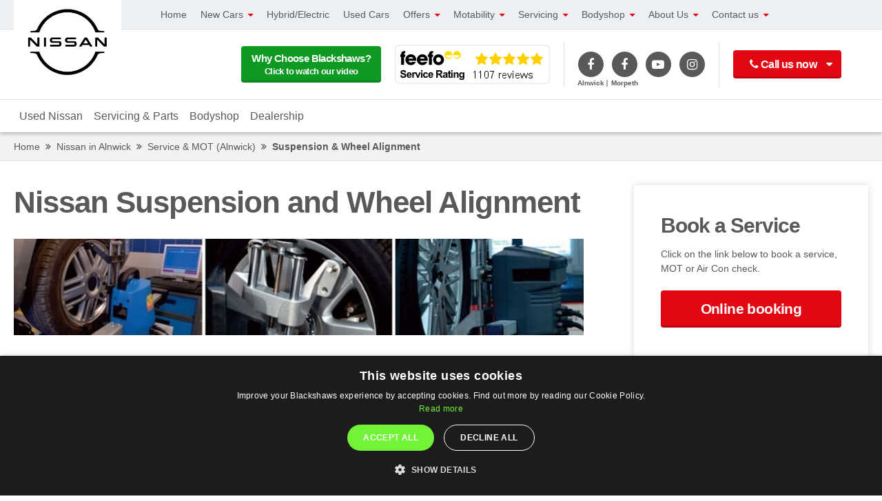

--- FILE ---
content_type: text/html; charset=UTF-8
request_url: https://www.blackshaws.net/nissan/service-and-mot/suspension-and-wheel-alignment
body_size: 8580
content:
<!doctype html>
<html lang="en">
<head>

    
    <title>Nissan Suspension And Wheel Alignment | Blackshaws</title>

    <meta charset="utf-8" />
    <meta name="robots" content="index, follow" />

    <meta name="description" content="Nissan Suspension And Wheel Alignment from Blackshaws in Northumberland, visit us today for Nissan Suspension And Wheel Alignment in Morpeth" />

    <meta name="format-detection" content="telephone=no" />

    <meta name="google-site-verification" content="pLBYjYDa7hAJl0bmUH2hbIQwt90asCoGtCLKHy_WTeA" />

    <!-- Favicon -->
    <link rel="icon"
        type="image/x-icon"
        href="/sites/www/images/favicon.ico"
    />

    <!-- Apple touch icon -->
    <link rel="apple-touch-icon"
        href="/sites/www/images/apple-touch-icon.png"
    >

                
    <link rel="alternate" hreflang="en-uk" href="https://www.blackshaws.net/nissan/service-and-mot/suspension-and-wheel-alignment"/>

    
    
    
                    <link rel="stylesheet" href="/sites/www/min/a.css?_c9a15619"/>
            <script src="/sites/www/min/a.js?_69fce290" type="text/javascript"></script>
        
        <meta name="viewport" content="width=device-width">

        <link rel="canonical" href="https://www.blackshaws.net/nissan/service-and-mot/suspension-and-wheel-alignment"/>




    <meta property="og:url" content="https://www.blackshaws.net/nissan/service-and-mot/suspension-and-wheel-alignment"/>
            <meta property="og:title" content="Blackshaws"/>
        <meta property="og:type" content="website"/>
        <meta property="og:image" content="https://www.blackshaws.net/sites/www/images/ogimage.png"/>
        <meta property="og:site_name" content="Blackshaws"/>
        <meta property="og:description" content="Nissan Suspension And Wheel Alignment from Blackshaws in Northumberland, visit us today for Nissan Suspension And Wheel Alignment in Morpeth"/>
        <meta property="fb:admins" content="100001886918552" />
    
    <meta name="twitter:card" content="summary_large_image">
    <meta name="twitter:site" content="@Blackshaws">
    <meta name="twitter:title" content="Blackshaws: New MG, Suzuki and Isuzu Car Dealership">
    <meta name="twitter:description" content="Blackshaws provides a huge range of New Cars & Used Cars. Our Car Dealerships are located in Alnwick for Suzuki and MG cars, and in Morpeth for Isuzu vehicles.">
    <meta name="twitter:image" content="https://www.blackshaws.net/sites/www/images/ogimage.png">


    <script type="text/javascript">
        (function(i,s,o,g,r,a,m){i['GoogleAnalyticsObject']=r;i[r]=i[r]||function(){
            (i[r].q=i[r].q||[]).push(arguments)},i[r].l=1*new Date();a=s.createElement(o),
            m=s.getElementsByTagName(o)[0];a.async=1;a.src=g;m.parentNode.insertBefore(a,m)
        })(window,document,'script','//www.google-analytics.com/analytics.js','ga');
        ga('create', 'UA-42228753-1', 'auto');
        ga('send', 'pageview');
    </script>

<!-- Google Tag Manager -->
<script>(function(w,d,s,l,i){w[l]=w[l]||[];w[l].push({'gtm.start':
            new Date().getTime(),event:'gtm.js'});var f=d.getElementsByTagName(s)[0],
        j=d.createElement(s),dl=l!='dataLayer'?'&l='+l:'';j.async=true;j.src=
        'https://www.googletagmanager.com/gtm.js?id='+i+dl;f.parentNode.insertBefore(j,f);
    })(window,document,'script','dataLayer','GTM-T33PK8T');</script>
<!-- End Google Tag Manager -->


<!--[if lte IE 10]>
    <script>
        $(document).ready(function () {

            $('body').prepend('<div class="compatibilityMessage"><div class="wrapper"></div></div>');
            $('.compatibilityMessage').slideDown('slow');
            $('.compatibilityMessage .wrapper').css({
                'cursor' : 'pointer'
            }).html('Some elements on this page may not display correctly due to the age of your browser.  <span>Click here for free upgrade options.</span>');

            $('.compatibilityMessage').on('click', function () {
                window.open('http://whatbrowser.org/', '_blank');
            });

        });
    </script>
<![endif]-->

<script type="application/ld+json">
    {
        "@context": "https://schema.org",
        "@type": "Organization",
        "name": "Blackshaws",
        "url": "https://www.blackshaws.net/",
        "logo": "https://www.blackshaws.net/sites/www/images/logo.svg",
        "contactPoint": [{
            "@type": "ContactPoint",
            "telephone": "+44 (0)1665 602123",
            "contactType": "customer service",
            "areaServed": "GB",
            "availableLanguage": "en"
        },{
            "@type": "ContactPoint",
            "telephone": "+44 (0)1670 719519",
            "contactType": "customer service",
            "areaServed": "GB",
            "availableLanguage": "en"
        }],
        "sameAs": [
            "https://www.facebook.com/blackshaws/",
            "https://www.facebook.com/BlackshawsMorpeth",
            "https://twitter.com/blackshaws",
            "https://www.instagram.com/blackshaws_ltd",
            "https://www.youtube.com/user/BlackshawsGarage?feature=watch",
            "https://www.blackshaws.net"
        ]
    }
</script>

<script type="application/ld+json">
    {
        "@context": "https://schema.org",
        "@type": "LocalBusiness",
        "name": "Blackshaws Alnwick",
        "image": "https://www.blackshaws.net/sites/www/images/logo.svg",
        "@id": "https://www.blackshaws.net/contact-us/alnwick-suzuki",
        "url": "https://www.blackshaws.net",
        "telephone": "+44 (0)1665 602123",
        "priceRange": "££",
        "address": {
            "@type": "PostalAddress",
            "streetAddress": "Lionheart Enterprise Park, Birch Cl, Alnwick",
            "addressLocality": "Northumberland",
            "postalCode": "NE66 2EP",
            "addressCountry": "GB"
        },
        "geo": {
            "@type": "GeoCoordinates",
            "latitude": 55.3972275,
            "longitude": -1.6902152000000115
        },
        "areaServed": { 
            "@type": "GeoCircle", 
            "address": { 
                "@type": "PostalAddress", 
                "streetAddress": "Lionheart Enterprise Park, Birch Cl, Alnwick", 
                "addressLocality": "Northumberland", 
                "postalCode": "NE66 2EP", 
                "addressCountry": "UK" 
            }, 
            "geoRadius": "80500" 
        },
        "openingHoursSpecification": [{
            "@type": "OpeningHoursSpecification",
            "dayOfWeek": [
                "Monday",
                "Tuesday",
                "Wednesday",
                "Thursday",
                "Friday"
            ],
            "opens": "09:00",
            "closes": "18:00"
        },{
            "@type": "OpeningHoursSpecification",
            "dayOfWeek": "Saturday",
            "opens": "09:00",
            "closes": "16:00"
        }],
        "sameAs": [
            "https://www.facebook.com/blackshaws/",
            "https://twitter.com/blackshaws",
            "https://www.instagram.com/blackshaws_ltd",
            "https://www.youtube.com/user/BlackshawsGarage?feature=watch",
            "https://uk.linkedin.com/company/blackshaws"
        ]
    }
</script>

<script type="application/ld+json">
    {
        "@context": "https://schema.org",
        "@type": "LocalBusiness",
        "name": "Blackshaws Mitsubishi Morpeth",
        "image": "https://www.blackshaws.net/sites/www/images/logo.svg",
        "@id": "https://www.blackshaws.net/contact-us/morpeth",
        "url": "https://www.blackshaws.net",
        "telephone": "+44 (0)1670 719519",
        "priceRange": "££",
        "address": {
            "@type": "PostalAddress",
            "streetAddress": "Coopies Lane Industrial Estate, Coopie's Way, Morpeth",
            "addressLocality": "Northumberland",
            "postalCode": "NE61 6JT",
            "addressCountry": "GB"
        },
        "geo": {
            "@type": "GeoCoordinates",
            "latitude": 55.16008009999999,
            "longitude": -1.6670939000000544
        },
        "areaServed": { 
            "@type": "GeoCircle", 
            "address": { 
                "@type": "PostalAddress", 
                "streetAddress": "Coopies Lane Industrial Estate, Coopie's Way, Morpeth", 
                "addressLocality": "Northumberland", 
                "postalCode": "NE61 6JT", 
                "addressCountry": "UK" 
            }, 
            "geoRadius": "80500" 
        },
        "openingHoursSpecification": [{
            "@type": "OpeningHoursSpecification",
            "dayOfWeek": [
                "Monday",
                "Tuesday",
                "Wednesday",
                "Thursday",
                "Friday"
            ],
            "opens": "09:00",
            "closes": "18:00"
        },{
            "@type": "OpeningHoursSpecification",
            "dayOfWeek": "Saturday",
            "opens": "09:00",
            "closes": "16:00"
        }],
        "sameAs": [
            "https://www.facebook.com/BlackshawsMorpeth",
            "https://twitter.com/blackshaws",
            "https://www.instagram.com/blackshaws_ltd",
            "https://www.youtube.com/user/BlackshawsGarage?feature=watch",
            "https://uk.linkedin.com/company/blackshaws"
        ]
    }
</script>

<!-- Facebook Pixel Code -->
<script>
    !function(f,b,e,v,n,t,s)
    {if(f.fbq)return;n=f.fbq=function(){n.callMethod?
        n.callMethod.apply(n,arguments):n.queue.push(arguments)};
        if(!f._fbq)f._fbq=n;n.push=n;n.loaded=!0;n.version='2.0';
        n.queue=[];t=b.createElement(e);t.async=!0;
        t.src=v;s=b.getElementsByTagName(e)[0];
        s.parentNode.insertBefore(t,s)}(window, document,'script',
        'https://connect.facebook.net/en_US/fbevents.js');
    fbq('init', '186444742117247');
    fbq('init', '1201794647495943');
    fbq('track', 'PageView');
</script>

<noscript>
    <img height="1" width="1" style="display:none" src=https://www.facebook.com/tr?id=1201794647495943&ev=PageView&noscript=1 />
    <img height="1" width="1" style="display:none" src="https://www.facebook.com/tr?id=186444742117247&ev=PageView&noscript=1" />
</noscript>
<!-- End Facebook Pixel Code -->


    
    
    

    
    <link rel="preconnect" href="https://connect.facebook.net">
    <link rel="dns-prefetch" href="https://connect.facebook.net">
    <link rel="preconnect" href="https://www.google-analytics.com">
    <link rel="dns-prefetch" href="https://www.google-analytics.com">

</head>



<body class=" nissanFranchise" data-site="www" data-maps-api-key="AIzaSyA_t3ltmKYvARM9j7KL8aSJ_eG-qHIoY6M" data-id="574" data-template="generic_service_page.twig">

<!-- Google Tag Manager (noscript) -->
<noscript><iframe src="https://www.googletagmanager.com/ns.html?id=GTM-T33PK8T"
                  height="0" width="0" style="display:none;visibility:hidden"></iframe></noscript>
<!-- End Google Tag Manager (noscript) -->


<script>
    $(document).ready(function(){
        var imgElements = document.getElementsByTagName('img');
        for(var i = 0; i < imgElements.length; i++) {
            var img = imgElements[i];
            if(!img.alt || img.alt === '') {
                img.alt = "Blackshaws Garage";
            }
        }
    })
</script>

    

    
    
    
    <div class="siteWrapper">

        <div id="header">

            
                <div class="withinFranchise">
                    <div class="topMainBar">

    <div class="wrapper">

                    <a href="/" class="logo mobile">
                <img src="/sites/www/images/logoSmall.svg" alt="Blackshaws" />
            </a>
        
        <div class="rightNav">

            <div class="whyChooseUs">
                <a href="https://youtu.be/7Ojeo9ysGAw" class="button buttonGreen js_videoOverlay">
                    <span>Why Choose Blackshaws?</span>
                    Click to watch our video
                </a>
            </div>


            <div class="block">
                <div class="feefo-badge">
    <a href="/about-us/reviews" target="">
        <img
            src="https://api.feefo.com/api/logo?merchantidentifier=blackshaws&template=service-stars-white-231x58_en.png&since=all"
            alt="Feefo badge"
            border="0"
            title="See what our customers say about us"
            width="225"
            height="57"
        />
    </a>
</div>

            </div> <!-- .block -->

            <div class="block">
                    <div class="followButtons">
        <ul>
                            <li>
                    <a href="https://www.facebook.com/blackshaws/" class="facebookFollowLink" target="_blank">
                                                    <i class="fa fa-facebook"></i>
                        
                                                    <span>Alnwick</span>
                                            </a>
                </li>
                            <li>
                    <a href="https://www.facebook.com/BlackshawsMorpeth" class="facebookFollowLink" target="_blank">
                                                    <i class="fa fa-facebook"></i>
                        
                                                    <span>Morpeth</span>
                                            </a>
                </li>
                            <li>
                    <a href="https://www.youtube.com/user/BlackshawsGarage?feature=watch" class="youtubeFollowLink" target="_blank">
                                                    <i class="fa fa-youtube-play"></i>
                        
                                            </a>
                </li>
                            <li>
                    <a href="https://www.instagram.com/blackshaws_ltd" class="instagramFollowLink" target="_blank">
                                                    <i class="fa fa-instagram"></i>
                        
                                            </a>
                </li>
                    </ul>
    </div> <!-- .followButtons -->

            </div>

            <div class="block last">
                <div class="callUs button buttonSmall">
                    <i class="fa fa-phone" aria-hidden="true"></i> Call us now <i class="fa fa-caret-down" aria-hidden="true"></i>
                </div>

                <div class="franchiseNumbersWrap">

                    <div class="telBlock">
                        <h4 class="withLine">Alnwick</h4>
                        <div class="phoneNumbers">
                            <ul>
                                                                    <li>
                                        <strong>Parts</strong>
                                        <a href="tel:01665 602683"
                                           onclick="ga('send', 'event', 'Call us now', 'Call us now', 'Call us now'); fbq('track', 'Contact');">
                                            01665 602683
                                        </a>
                                    </li>
                                                                    <li>
                                        <strong>Accounts</strong>
                                        <a href="tel:01665 600040"
                                           onclick="ga('send', 'event', 'Call us now', 'Call us now', 'Call us now'); fbq('track', 'Contact');">
                                            01665 600040
                                        </a>
                                    </li>
                                                                    <li>
                                        <strong>Service</strong>
                                        <a href="tel:01665 517545"
                                           onclick="ga('send', 'event', 'Call us now', 'Call us now', 'Call us now'); fbq('track', 'Contact');">
                                            01665 517545
                                        </a>
                                    </li>
                                                                    <li>
                                        <strong>Reception</strong>
                                        <a href="tel:01665 602123"
                                           onclick="ga('send', 'event', 'Call us now', 'Call us now', 'Call us now'); fbq('track', 'Contact');">
                                            01665 602123
                                        </a>
                                    </li>
                                                                    <li>
                                        <strong>Car Sales</strong>
                                        <a href="tel:01665 602202"
                                           onclick="ga('send', 'event', 'Call us now', 'Call us now', 'Call us now'); fbq('track', 'Contact');">
                                            01665 602202
                                        </a>
                                    </li>
                                                            </ul>
                        </div>
                    </div>

                    <div class="telBlock">
                        <h4 class="withLine">Morpeth</h4>
                        <div class="phoneNumbers">
                            <ul>
                                                                    <li>
                                        <strong>Reception</strong>
                                        <a href="tel:01670 719519"
                                           onclick="ga('send', 'event', 'Call us now', 'Call us now', 'Call us now'); fbq('track', 'Contact');"
                                        >
                                            01670 719519
                                        </a>
                                    </li>
                                                                    <li>
                                        <strong>Parts</strong>
                                        <a href="tel:01670 719481"
                                           onclick="ga('send', 'event', 'Call us now', 'Call us now', 'Call us now'); fbq('track', 'Contact');"
                                        >
                                            01670 719481
                                        </a>
                                    </li>
                                                                    <li>
                                        <strong>Accounts</strong>
                                        <a href="tel:01665 600040"
                                           onclick="ga('send', 'event', 'Call us now', 'Call us now', 'Call us now'); fbq('track', 'Contact');"
                                        >
                                            01665 600040
                                        </a>
                                    </li>
                                                                    <li>
                                        <strong>Car Sales</strong>
                                        <a href="tel:01670 719478"
                                           onclick="ga('send', 'event', 'Call us now', 'Call us now', 'Call us now'); fbq('track', 'Contact');"
                                        >
                                            01670 719478
                                        </a>
                                    </li>
                                                                    <li>
                                        <strong>Service</strong>
                                        <a href="tel:01670 719479"
                                           onclick="ga('send', 'event', 'Call us now', 'Call us now', 'Call us now'); fbq('track', 'Contact');"
                                        >
                                            01670 719479
                                        </a>
                                    </li>
                                                            </ul>
                        </div>
                    </div>

                </div>

                <div class="whyChooseUs">
                    <a href="https://youtu.be/7Ojeo9ysGAw" class="button buttonGreen js_videoOverlay">
                        <span>Why Choose Blackshaws?</span>
                        Click to watch our video
                    </a>
                </div>
            </div>

        </div>

    </div>

</div>                    <div class="menuWrap mainMenuWrapper
    
            borderBottom
    "
>
    <div class="wrapper">

        <button class="contactButtonMobile" data-toggle-mobile-contact-popup>
            <i class="fa fa-phone" aria-hidden="true"></i>Contact
        </button>

        
        
<div class=" mobileContactPopup mobileContactPopup--morePadding" data-mobile-contact-popup>
    <button class="mobileContactPopup__closeButton" data-close-mobile-contact-popup>
        <svg xmlns="http://www.w3.org/2000/svg" viewBox="0 0 352 512"><path d="M242.72 256l100.07-100.07c12.28-12.28 12.28-32.19 0-44.48l-22.24-22.24c-12.28-12.28-32.19-12.28-44.48 0L176 189.28 75.93 89.21c-12.28-12.28-32.19-12.28-44.48 0L9.21 111.45c-12.28 12.28-12.28 32.19 0 44.48L109.28 256 9.21 356.07c-12.28 12.28-12.28 32.19 0 44.48l22.24 22.24c12.28 12.28 32.2 12.28 44.48 0L176 322.72l100.07 100.07c12.28 12.28 32.2 12.28 44.48 0l22.24-22.24c12.28-12.28 12.28-32.19 0-44.48L242.72 256z"/></svg>
    </button>

            <div class="mobileContactPopup__location mobileContactPopup__location--inline">
            <div class="mobileContactPopup__locationTitle mobileContactPopup__locationTitle--inline">
                Alnwick
            </div>

                                            
                <div class="mobileContactPopup__contacts">
                    <div class="mobileContactPopup__contact">
                        
                        <a class="mobileContactPopup__contactNumber"
                           href="tel:01665 602123"
                           >
                            01665 602123
                        </a>
                    </div>
                </div>
                    </div>
            <div class="mobileContactPopup__location mobileContactPopup__location--inline">
            <div class="mobileContactPopup__locationTitle mobileContactPopup__locationTitle--inline">
                Morpeth
            </div>

                                            
                <div class="mobileContactPopup__contacts">
                    <div class="mobileContactPopup__contact">
                        
                        <a class="mobileContactPopup__contactNumber"
                           href="tel:01670 719519"
                           >
                            01670 719519
                        </a>
                    </div>
                </div>
                    </div>
    </div>

        <a class="flyoutButton">
            <i class="fa fa-bars" aria-hidden="true"></i>Menu
        </a>

        <div class="flyoutWrap">

            <div class="whyChooseUs">
                <a href="https://youtu.be/7Ojeo9ysGAw" class="button buttonGreen js_videoOverlay">
                    <span>Why Choose Blackshaws?</span>
                    Click to watch our video
                </a>
            </div>

            
                                                                        
            <a class="flyoutButton">
                <i class="fa fa-times"></i>Menu
            </a>

                <ul class="mainMenu
                            
            "
         >

                    

            <li
                                class="
                                        
                                                                
                                                        "
            >
                                    <a href="/">Home</a>
                
                                
                                
                                
                                                                
            </li>

            
                    

            <li
                                class="
                                            hasChildren
                                        
                                                                
                                                                hasChildren
                                    "
            >
                                    <a href="/suzuki/new-suzuki">New Cars</a>
                
                                    <ul class="mainMenu
            "
         >

                    

            <li
                                class="
                                        
                                                                            "
            >
                                    <a href="/suzuki/new-suzuki">Suzuki</a>
                
                                
                                
                                
                                                                
            </li>

            
                    

            <li
                                class="
                                        
                                                                            "
            >
                                    <a href="/mg/new-cars ">MG</a>
                
                                
                                
                                
                                                                
            </li>

            
                    

            <li
                                class="
                                        
                                                                            "
            >
                                    <a href="/kgm-ssangyong/new-cars">KGM (SsangYong)</a>
                
                                
                                
                                
                                                                
            </li>

            
                    

            <li
                                class="
                                        
                                                                            "
            >
                                    <a href="/finance">Finance</a>
                
                                
                                
                                
                                                                
            </li>

            
            </ul>

                                
                                
                                                                
            </li>

            
                    

            <li
                                class="
                                        
                                                                
                                                        "
            >
                                    <a href="/hybrid-and-electric-vehicles">Hybrid/Electric</a>
                
                                
                                
                                
                                                                
            </li>

            
                    

            <li
                                class="
                                        
                                                                
                                                        "
            >
                                    <a href="/browse">Used Cars</a>
                
                                
                                
                                
                                                                
            </li>

            
                    

            <li
                                class="
                                        
                                                                
                                                                hasChildren
                                    "
            >
                                    <a href="/suzuki/offers">Offers</a>
                
                                    <ul class="mainMenu
            "
         >

                    

            <li
                                class="
                                        
                                                                            "
            >
                                    <a href="/suzuki/offers">Suzuki Offers</a>
                
                                
                                
                                
                                                                
            </li>

            
                    

            <li
                                class="
                                        
                                                                            "
            >
                                    <a href="/mg/offers">MG Offers</a>
                
                                
                                
                                
                                                                
            </li>

            
                    

            <li
                                class="
                                        
                                                                            "
            >
                                    <a href="/kgm-ssangyong/offers">KGM (SsangYong) Offers</a>
                
                                
                                
                                
                                                                
            </li>

            
            </ul>

                                
                                
                                                                
            </li>

            
                    

            <li
                                class="
                                        
                                                                
                                                                hasChildren
                                    "
            >
                                    <a href="/motability">Motability</a>
                
                                    <ul class="mainMenu
            "
         >

                    

            <li
                                class="
                                        
                                                                            "
            >
                                    <a href="/suzuki/motability">Suzuki Motability</a>
                
                                
                                
                                
                                                                
            </li>

            
                    

            <li
                                class="
                                        
                                                                            "
            >
                                    <a href="/mg/motability">MG Motability</a>
                
                                
                                
                                
                                                                
            </li>

            
                    

            <li
                                class="
                                        
                                                                            "
            >
                                    <a href="/kgm-ssangyong/motability">KGM (SsangYong) Motability</a>
                
                                
                                
                                
                                                                
            </li>

            
                    

            <li
                                class="
                                        
                                                                            "
            >
                                    <a href="/motability">About Motability</a>
                
                                
                                
                                
                                                                
            </li>

            
            </ul>

                                
                                
                                                                
            </li>

            
                    

            <li
                                class="
                                        
                                                                
                                                                hasChildren
                                    "
            >
                                    <a href="/nissan/service-and-mot">Servicing</a>
                
                                    <ul class="mainMenu
            "
         >

                    

            <li
                                class="
                                        
                                                                            "
            >
                                    <a href="/nissan/service-and-mot">Nissan Service &amp; MOT (Alnwick)</a>
                
                                
                                
                                
                                                                
            </li>

            
                    

            <li
                                class="
                                        
                                                                            "
            >
                                    <a href="/suzuki/service-and-mot">Suzuki Service &amp; MOT (Alnwick)</a>
                
                                
                                
                                
                                                                
            </li>

            
                    

            <li
                                class="
                                        
                                                                            "
            >
                                    <a href="/mg/service-and-mot">MG Service &amp; MOT (Alnwick)</a>
                
                                
                                
                                
                                                                
            </li>

            
                    

            <li
                                class="
                                        
                                                                            "
            >
                                    <a href="/mitsubishi/service-and-mot">Mitsubishi Service &amp; MOT (Morpeth)</a>
                
                                
                                
                                
                                                                
            </li>

            
                    

            <li
                                class="
                                        
                                                                            "
            >
                                    <a href="/isuzu/service-and-mot">Isuzu Service &amp; MOT (Morpeth)</a>
                
                                
                                
                                
                                                                
            </li>

            
                    

            <li
                                class="
                                        
                                                                            "
            >
                                    <a href="/kgm-ssangyong/service-and-mot">KGM (SsangYong) Service &amp; MOT (Morpeth) </a>
                
                                
                                
                                
                                                                
            </li>

            
                    

            <li
                                class="
                                        
                                                                            "
            >
                                    <a href="/book">Book Service or MOT</a>
                
                                
                                
                                
                                                                
            </li>

            
            </ul>

                                
                                
                                                                
            </li>

            
                    

            <li
                                class="
                                        
                                                                
                                                                hasChildren
                                    "
            >
                                    <a href="/">Bodyshop</a>
                
                                    <ul class="mainMenu
            "
         >

                    

            <li
                                class="
                                        
                                                                            "
            >
                                    <a href="/get-an-estimate">Get an Estimate</a>
                
                                
                                
                                
                                                                
            </li>

            
                    

            <li
                                class="
                                        
                                                                            "
            >
                                    <a href="https://www.blackshaws.net/all-makes-bodyshop">All Makes Bodyshop</a>
                
                                
                                
                                
                                                                
            </li>

            
                    

            <li
                                class="
                                        
                                                                            "
            >
                                    <a href="/nissan/bodyshop/">Nissan Bodyshop</a>
                
                                
                                
                                
                                                                
            </li>

            
                    

            <li
                                class="
                                        
                                                                            "
            >
                                    <a href="/suzuki/bodyshop/">Suzuki Bodyshop</a>
                
                                
                                
                                
                                                                
            </li>

            
                    

            <li
                                class="
                                        
                                                                            "
            >
                                    <a href="/mitsubishi/bodyshop/">Mitsubishi Bodyshop</a>
                
                                
                                
                                
                                                                
            </li>

            
                    

            <li
                                class="
                                        
                                                                            "
            >
                                    <a href="/mg/bodyshop">MG Bodyshop</a>
                
                                
                                
                                
                                                                
            </li>

            
            </ul>

                                
                                
                                                                
            </li>

            
                    

            <li
                                class="
                                        
                                                                
                                                                hasChildren
                                    "
            >
                                    <a href="/about-us ">About Us</a>
                
                                    <ul class="mainMenu
            "
         >

                    

            <li
                                class="
                                        
                                                                            "
            >
                                    <a href="/about-us/company-history">Company History</a>
                
                                
                                
                                
                                                                
            </li>

            
                    

            <li
                                class="
                                        
                                                                            "
            >
                                    <a href="/about-us/reviews">Reviews</a>
                
                                
                                
                                
                                                                
            </li>

            
                    

            <li
                                class="
                                        
                                                                            "
            >
                                    <a href="/about-us/news-and-events">News and Events</a>
                
                                
                                
                                
                                                                
            </li>

            
                    

            <li
                                class="
                                        
                                                                            "
            >
                                    <a href="/about-us/careers">Careers</a>
                
                                
                                
                                
                                                                
            </li>

            
                    

            <li
                                class="
                                        
                                                                            "
            >
                                    <a href="/about-us/news-and-events/apprenticeship-opportunities">Apprenticeships</a>
                
                                
                                
                                
                                                                
            </li>

            
                    

            <li
                                class="
                                        
                                                                            "
            >
                                    <a href="/about-us/privacy-statement">Privacy Statement</a>
                
                                
                                
                                
                                                                
            </li>

            
                    

            <li
                                class="
                                        
                                                                            "
            >
                                    <a href="/about-us/complaints-handling-policy">Complaints Handling Policy</a>
                
                                
                                
                                
                                                                
            </li>

            
                    

            <li
                                class="
                                        
                                                                            "
            >
                                    <a href="/about-us/vulnerable-consumer-policy">Vulnerable Customer Policy</a>
                
                                
                                
                                
                                                                
            </li>

            
                    

            <li
                                class="
                                        
                                                                            "
            >
                                    <a href="/about-us/cookie-policy">Cookie Policy</a>
                
                                
                                
                                
                                                                
            </li>

            
            </ul>

                                
                                
                                                                
            </li>

            
                    

            <li
                                class="
                                        
                                                                
                                                                hasChildren
                                    "
            >
                                    <a href="/contact-us ">Contact us</a>
                
                                
                                    <ul class="mainMenu
            "
         >

                    

            <li
                                class="
                                        
                                                                            "
            >
                                    <a href="/contact-us/alnwick-suzuki">Alnwick</a>
                
                                
                                
                                
                                                                
            </li>

            
                    

            <li
                                class="
                                        
                                                                            "
            >
                                    <a href="/contact-us/morpeth">Morpeth</a>
                
                                
                                
                                
                                                                
            </li>

            
            </ul>

                                
                                                                
            </li>

            
            </ul>

        </div> <!-- .flyoutWrap -->
    </div> <!-- .wrapper -->
</div> <!-- .menuWrap -->
                    <div class="menuWrap shadow">

    <div class="wrapper">

        <a class="franchiseNavButton">
            <i class="fa fa-bars"></i>nissan Menu
        </a>
        
                                                                
        <a href="/nissan" class="franchiseLogo logo">
                        <img src='/uploads/images/cms/original/1624277168nissanbrandlogo1200x9381594842787.jpg'
                 alt="franchise_logo" />
                    </a>

        <div class="franchise_nav">
                            <ul class="mainMenu
                            
            "
         >

                    

            <li
                                class="
                                        
                                                                
                                                        "
            >
                                    <a href="/browse/b-NISSAN-2/?price_type=cash&amp;currency_ratio=1&amp;price_type=cash">Used Nissan</a>
                
                                
                                
                                
                                                                
            </li>

            
                    

            <li
                                class="
                                        
                                                                
                                                        "
            >
                                    <a href="/nissan/service-and-mot">Servicing &amp; Parts</a>
                
                                
                                
                                
                                                                
            </li>

            
                    

            <li
                                class="
                                        
                                                                
                                                        "
            >
                                    <a href="/nissan/bodyshop">Bodyshop</a>
                
                                
                                
                                
                                                                
            </li>

            
                    

            <li
                                class="
                                        
                                                                
                                                        "
            >
                                    <a href="/contact-us/contact-alnwick">Dealership</a>
                
                                
                                
                                
                                                                
            </li>

            
            </ul>

                    </div>
    </div>
</div> <!-- .menuWrap -->                </div>

            
        </div> <!-- #header -->

        <div class="siteInnerWrapper">
            <div id="content" role="main">

                
                
    <div class="pageWrap">

        
    <div class="breadcrumbWrap">

        <div class="wrapper">

            
            <ul class="breadcrumbs">

                                    <li>

                                                    <a href="/" title="Home">
                        
                            Home

                                                   </a>
                                            </li>
                                    <li>

                                                    <a href="/nissan" title="Nissan in Alnwick">
                        
                            Nissan in Alnwick

                                                   </a>
                                            </li>
                                    <li>

                                                    <a href="/nissan/service-and-mot" title="Service &amp; MOT (Alnwick)">
                        
                            Service & MOT (Alnwick)

                                                   </a>
                                            </li>
                                    <li>

                        
                            Suspension & Wheel Alignment

                                            </li>
                            </ul>

        </div>

    </div>


        <div class="contentPageWrap genericService">

            <div class="contentWrap">
                
                <div class="pageTitle ">

                                            <h1>Nissan Suspension and Wheel Alignment</h1>
                    
                    
                </div>

                                    <div class="bannerWrap">
                        <img src='/images/cms/short_banner/15033118351076_webbanners_aftersales__882x150wheelalignment.jpg' alt='' />
                    </div>
                
                                    <div class="pageContent serviceContent">
                        <p style="text-align: left;">Did you know that even a small pothole or a bump on a kerb can affect your vehicle suspension and wheel alignment? If this happens it can cause premature wear to your tyres and suspension system leading to poor handling and driver fatigue. Obviously this is a major safety concern.<br /><iframe src="https://www.youtube.com/embed/CHfgCayZYSI" width="430" height="300" frameborder="0" allowfullscreen="allowfullscreen"></iframe>At Blackshaws we can offer a suspension and wheel alignment check using the latest suspension alignment equipment. This will ensure your steering geometry and vehicle suspension is aligned perfectly to match manufacturer's specification. Our Blackshaws check includes an examination to establish if there are any worn or damaged components plus a sophisticated alignment check for camber, castor, toe and trust angles. A detailed report will show the areas that have been adjusted and a final diagram will assure you that your vehicle is perfectly aligned.</p>
<p style="text-align: left;"><strong>If you are concerned about your vehicle suspension and alignment please contact our Service Department today on <a href="tel:01665602123">01665 602123</a>.</strong></p>
                    </div> <!-- .pageContent -->
                
            </div> <!-- .contentWrap -->

                            <div class="contentSidebar js_contentSidebar">

    <div class="findOutMore">
        <h3>Book a Service</h3>
        <p>Click on the link below to book a service, MOT or Air Con check.</p>
        <a class="button"
           href="/book"
           onclick="ga('send', 'event', 'Online Booking', 'Online Booking', 'Online Booking');"
        >
            Online booking
        </a>
    </div>

    <div class="findOutMore tyres">
        <h3>Need tyres?</h3>
        <p>Click below to receive your tyre quotation from Blackshaws.</p>
        <a href="/sites/www/templates/ajax/v2/tyre_enquire.form.overlay.php" class="button enquireOverlay">
            Get quote
        </a>
    </div>

    <div class="findOutMore">
        <h3>Find out more</h3>
        <p>If you have a question or you would like to contact us please click on the link below.</p>
        <a class="button" href="/contact-us">Get in touch</a>
    </div>

    
    
</div> <!--.contentSidebar -->
            
        </div> <!-- .contentPageWrap -->

    </div> <!-- .pageWrap -->



            </div> <!-- #content -->
        </div> <!-- .siteInnerWrapper -->

        <div class="footerWrap">

            <div class="footer" role="contentinfo">


                <div class="footerDetails">

                    <div class="footerLogo">
                        <img src="/sites/www/images/logo_dark.png" alt="Blackshaws" width="225" height="55"/>
                    </div>

                        <div class="followButtons">
        <ul>
                            <li>
                    <a href="https://www.facebook.com/blackshaws/" class="facebookFollowLink" target="_blank">
                                                    <i class="fa fa-facebook"></i>
                        
                                                    <span>Alnwick</span>
                                            </a>
                </li>
                            <li>
                    <a href="https://www.facebook.com/BlackshawsMorpeth" class="facebookFollowLink" target="_blank">
                                                    <i class="fa fa-facebook"></i>
                        
                                                    <span>Morpeth</span>
                                            </a>
                </li>
                            <li>
                    <a href="https://www.youtube.com/user/BlackshawsGarage?feature=watch" class="youtubeFollowLink" target="_blank">
                                                    <i class="fa fa-youtube-play"></i>
                        
                                            </a>
                </li>
                            <li>
                    <a href="https://www.instagram.com/blackshaws_ltd" class="instagramFollowLink" target="_blank">
                                                    <i class="fa fa-instagram"></i>
                        
                                            </a>
                </li>
                    </ul>
    </div> <!-- .followButtons -->


                </div> <!-- .footerDetails -->

                <div class="footerAddressesWrap">

                                            <div class="footerAddress">
                            <h6>
                                Alnwick
                            </h6>

                            <ul>
                                                                    <li>
                                        Birch Close
                                    </li>
                                
                                                                    <li>
                                        Lionheart Enterprise Park
                                    </li>
                                
                                                                    <li>
                                        Alnwick
                                    </li>
                                
                                                                    <li>
                                        Northumberland
                                    </li>
                                
                                                                    <li>
                                        NE66 2EP
                                    </li>
                                                            </ul>

                                                            <a class="addressTel" href="tel:01665602123" onsubmit="fbq('track', 'Contact');">
                                    <i class="fa fa-phone" aria-hidden="true"></i>  01665 602123
                                </a>
                            
                                                    </div> <!-- .footerAddress -->
                    
                                            <div class="footerAddress">
                            <h6>
                                Morpeth
                            </h6>

                            <ul>
                                                                    <li>
                                        Coopies Way
                                    </li>
                                
                                                                    <li>
                                        Coopies Lane Industrial Estate
                                    </li>
                                
                                                                    <li>
                                        Morpeth
                                    </li>
                                
                                                                    <li>
                                        Northumberland
                                    </li>
                                
                                                                    <li>
                                        NE61 6JT
                                    </li>
                                                            </ul>

                                                            <a class="addressTel" href="tel:01670719519" onsubmit="fbq('track', 'Contact');">
                                    <i class="fa fa-phone" aria-hidden="true"></i> 01670 719519
                                </a>
                            
                                                    </div> <!-- .footerAddress -->
                    
                </div> <!-- .footerAddressesWrap -->

                <div class="menuGroupsWrap js_footerShowHideMenu">
                    <div class="menuGroup menuGroupLarge">
                        <h5>Blackshaws</h5>

                        
    <ul class="footerMenu
                            
            "
         >

                    

            
            <li
                                class="
                                        
                                                                
                                                        "
            >
                                    <a href="/about-us">About us</a>
                
                                
                                
                                
                                                                
            </li>

            
            
                    

            
            <li
                                class="
                                        
                                                                
                                                        "
            >
                                    <a href="/about-us/meet-the-alnwick-team">Meet Alnwick Team</a>
                
                                
                                
                                
                                                                
            </li>

            
            
                    

            
            
                    

            
            <li
                                class="
                                        
                                                                
                                                        "
            >
                                    <a href="/about-us/news-and-events">News and Events</a>
                
                                
                                
                                
                                                                
            </li>

            
            
                    

            
            <li
                                class="
                                        
                                                                
                                                        "
            >
                                    <a href="/about-us/careers">Careers</a>
                
                                
                                
                                
                                                                
            </li>

            
            
                    

            
            <li
                                class="
                                        
                                                                
                                                        "
            >
                                    <a href="/contact-us">Contact us</a>
                
                                
                                
                                
                                                                
            </li>

            
            
            </ul>


                    </div> <!-- .menuGroup -->

                    
                </div> <!-- .menuGroupsWrap -->


            </div> <!-- .footer -->

            <div class="footerMeta">

                <div class="wrapper">

                    <div class="regulationsWrap">
                    	<div>
                        <p>Registered in England &amp; Wales. Company Registration Number 1323148. VAT Registration Number 179 2761 25.</p>
<p>Blackshaws Garage (Alnwick) Limited is an appointed representative of ITC Compliance Limited which is authorised and regulated by the Financial Conduct Authority (their registration number is 313486). Permitted activities include advising on and arranging general insurance contracts and acting as a credit broker not a lender.</p>
<p>We can introduce you to a limited number of finance providers. We do not charge a fee for our Consumer Credit services. We do not act as a financial adviser, or fiduciary. We act in our own interest, whichever lender we introduce you to, we will typically receive commission from them based on either a fixed fee or a fixed percentage of the amount you borrow. Any and all commission amounts will be fully disclosed to you as part of your sales journey. You will be required to give your fully informed consent to our receipt of this commission. By doing this, you acknowledge that you understand our role as a credit broker, and that we will receive a financial incentive if you take out a loan from a lender that we introduce you to.</p>
<p>All finance applications are subject to status, terms and conditions apply, UK residents only, 18s or over, Guarantees may be required.</p>
<div id="vimeo_tool" class="vimeo_tool">&nbsp;</div>
<div id="vtPopupMenu">&nbsp;</div>
<div id="vimeo_tool" class="vimeo_tool">&nbsp;</div>
                    	</div>
                    </div> <!-- .regulationsWrap -->

                    <div class="credits">

                                                                                                                            
                        <span>&copy; 2017 - 2026 Blackshaws</span>

                        <ul>
                                                        <li>
                                <a href="/cookies-and-privacy">Cookies &amp; Privacy</a>
                            </li>
                        </ul>

                    </div> <!-- .credits -->

                    <div class="copyright">

                        <a href="http://www.mtcmedia.co.uk"
                            target="_blank"
                            rel="external"
                            title="Opens in a new window"
                        >
                            Responsive Website Design
                        </a>

                        , Development &amp; Hosting by

                        <a href="http://www.mtcmedia.co.uk"
                            target="_blank"
                            rel="external"
                            title="Opens in a new window"
                        >
                            <strong>mtc.</strong>
                        </a>
                    </div> <!-- .copyright -->

                </div> <!-- .wrapper -->

            </div> <!-- .footerMeta -->

        </div> <!-- .footerWrap -->

    </div> <!-- .siteWrapper -->

    
    

    

            
    
    <script type="text/javascript" src="https://plugins.codeweavers.net/scripts/v1/platform/launcher?ApiKey=4g085eAD420lCNo35C" defer></script>

    
	
    
    <script src="https://www.google.com/recaptcha/api.js?render=6LdFC0ksAAAAANgd8zRRilB0Fwfx7JY9N_3JGBU9"></script>

    <script>
        window.recaptcha_key = '6LdFC0ksAAAAANgd8zRRilB0Fwfx7JY9N_3JGBU9'

        window.addEventListener('load', () => {
            recaptcha_init()
        })
    </script>
<script defer src="https://static.cloudflareinsights.com/beacon.min.js/vcd15cbe7772f49c399c6a5babf22c1241717689176015" integrity="sha512-ZpsOmlRQV6y907TI0dKBHq9Md29nnaEIPlkf84rnaERnq6zvWvPUqr2ft8M1aS28oN72PdrCzSjY4U6VaAw1EQ==" data-cf-beacon='{"version":"2024.11.0","token":"92a630c0cc3742cd8ccc2338688bceb7","r":1,"server_timing":{"name":{"cfCacheStatus":true,"cfEdge":true,"cfExtPri":true,"cfL4":true,"cfOrigin":true,"cfSpeedBrain":true},"location_startswith":null}}' crossorigin="anonymous"></script>
</body>
</html>


--- FILE ---
content_type: text/html; charset=utf-8
request_url: https://www.google.com/recaptcha/api2/anchor?ar=1&k=6LdFC0ksAAAAANgd8zRRilB0Fwfx7JY9N_3JGBU9&co=aHR0cHM6Ly93d3cuYmxhY2tzaGF3cy5uZXQ6NDQz&hl=en&v=N67nZn4AqZkNcbeMu4prBgzg&size=invisible&anchor-ms=20000&execute-ms=30000&cb=7ukekmuau0eo
body_size: 48735
content:
<!DOCTYPE HTML><html dir="ltr" lang="en"><head><meta http-equiv="Content-Type" content="text/html; charset=UTF-8">
<meta http-equiv="X-UA-Compatible" content="IE=edge">
<title>reCAPTCHA</title>
<style type="text/css">
/* cyrillic-ext */
@font-face {
  font-family: 'Roboto';
  font-style: normal;
  font-weight: 400;
  font-stretch: 100%;
  src: url(//fonts.gstatic.com/s/roboto/v48/KFO7CnqEu92Fr1ME7kSn66aGLdTylUAMa3GUBHMdazTgWw.woff2) format('woff2');
  unicode-range: U+0460-052F, U+1C80-1C8A, U+20B4, U+2DE0-2DFF, U+A640-A69F, U+FE2E-FE2F;
}
/* cyrillic */
@font-face {
  font-family: 'Roboto';
  font-style: normal;
  font-weight: 400;
  font-stretch: 100%;
  src: url(//fonts.gstatic.com/s/roboto/v48/KFO7CnqEu92Fr1ME7kSn66aGLdTylUAMa3iUBHMdazTgWw.woff2) format('woff2');
  unicode-range: U+0301, U+0400-045F, U+0490-0491, U+04B0-04B1, U+2116;
}
/* greek-ext */
@font-face {
  font-family: 'Roboto';
  font-style: normal;
  font-weight: 400;
  font-stretch: 100%;
  src: url(//fonts.gstatic.com/s/roboto/v48/KFO7CnqEu92Fr1ME7kSn66aGLdTylUAMa3CUBHMdazTgWw.woff2) format('woff2');
  unicode-range: U+1F00-1FFF;
}
/* greek */
@font-face {
  font-family: 'Roboto';
  font-style: normal;
  font-weight: 400;
  font-stretch: 100%;
  src: url(//fonts.gstatic.com/s/roboto/v48/KFO7CnqEu92Fr1ME7kSn66aGLdTylUAMa3-UBHMdazTgWw.woff2) format('woff2');
  unicode-range: U+0370-0377, U+037A-037F, U+0384-038A, U+038C, U+038E-03A1, U+03A3-03FF;
}
/* math */
@font-face {
  font-family: 'Roboto';
  font-style: normal;
  font-weight: 400;
  font-stretch: 100%;
  src: url(//fonts.gstatic.com/s/roboto/v48/KFO7CnqEu92Fr1ME7kSn66aGLdTylUAMawCUBHMdazTgWw.woff2) format('woff2');
  unicode-range: U+0302-0303, U+0305, U+0307-0308, U+0310, U+0312, U+0315, U+031A, U+0326-0327, U+032C, U+032F-0330, U+0332-0333, U+0338, U+033A, U+0346, U+034D, U+0391-03A1, U+03A3-03A9, U+03B1-03C9, U+03D1, U+03D5-03D6, U+03F0-03F1, U+03F4-03F5, U+2016-2017, U+2034-2038, U+203C, U+2040, U+2043, U+2047, U+2050, U+2057, U+205F, U+2070-2071, U+2074-208E, U+2090-209C, U+20D0-20DC, U+20E1, U+20E5-20EF, U+2100-2112, U+2114-2115, U+2117-2121, U+2123-214F, U+2190, U+2192, U+2194-21AE, U+21B0-21E5, U+21F1-21F2, U+21F4-2211, U+2213-2214, U+2216-22FF, U+2308-230B, U+2310, U+2319, U+231C-2321, U+2336-237A, U+237C, U+2395, U+239B-23B7, U+23D0, U+23DC-23E1, U+2474-2475, U+25AF, U+25B3, U+25B7, U+25BD, U+25C1, U+25CA, U+25CC, U+25FB, U+266D-266F, U+27C0-27FF, U+2900-2AFF, U+2B0E-2B11, U+2B30-2B4C, U+2BFE, U+3030, U+FF5B, U+FF5D, U+1D400-1D7FF, U+1EE00-1EEFF;
}
/* symbols */
@font-face {
  font-family: 'Roboto';
  font-style: normal;
  font-weight: 400;
  font-stretch: 100%;
  src: url(//fonts.gstatic.com/s/roboto/v48/KFO7CnqEu92Fr1ME7kSn66aGLdTylUAMaxKUBHMdazTgWw.woff2) format('woff2');
  unicode-range: U+0001-000C, U+000E-001F, U+007F-009F, U+20DD-20E0, U+20E2-20E4, U+2150-218F, U+2190, U+2192, U+2194-2199, U+21AF, U+21E6-21F0, U+21F3, U+2218-2219, U+2299, U+22C4-22C6, U+2300-243F, U+2440-244A, U+2460-24FF, U+25A0-27BF, U+2800-28FF, U+2921-2922, U+2981, U+29BF, U+29EB, U+2B00-2BFF, U+4DC0-4DFF, U+FFF9-FFFB, U+10140-1018E, U+10190-1019C, U+101A0, U+101D0-101FD, U+102E0-102FB, U+10E60-10E7E, U+1D2C0-1D2D3, U+1D2E0-1D37F, U+1F000-1F0FF, U+1F100-1F1AD, U+1F1E6-1F1FF, U+1F30D-1F30F, U+1F315, U+1F31C, U+1F31E, U+1F320-1F32C, U+1F336, U+1F378, U+1F37D, U+1F382, U+1F393-1F39F, U+1F3A7-1F3A8, U+1F3AC-1F3AF, U+1F3C2, U+1F3C4-1F3C6, U+1F3CA-1F3CE, U+1F3D4-1F3E0, U+1F3ED, U+1F3F1-1F3F3, U+1F3F5-1F3F7, U+1F408, U+1F415, U+1F41F, U+1F426, U+1F43F, U+1F441-1F442, U+1F444, U+1F446-1F449, U+1F44C-1F44E, U+1F453, U+1F46A, U+1F47D, U+1F4A3, U+1F4B0, U+1F4B3, U+1F4B9, U+1F4BB, U+1F4BF, U+1F4C8-1F4CB, U+1F4D6, U+1F4DA, U+1F4DF, U+1F4E3-1F4E6, U+1F4EA-1F4ED, U+1F4F7, U+1F4F9-1F4FB, U+1F4FD-1F4FE, U+1F503, U+1F507-1F50B, U+1F50D, U+1F512-1F513, U+1F53E-1F54A, U+1F54F-1F5FA, U+1F610, U+1F650-1F67F, U+1F687, U+1F68D, U+1F691, U+1F694, U+1F698, U+1F6AD, U+1F6B2, U+1F6B9-1F6BA, U+1F6BC, U+1F6C6-1F6CF, U+1F6D3-1F6D7, U+1F6E0-1F6EA, U+1F6F0-1F6F3, U+1F6F7-1F6FC, U+1F700-1F7FF, U+1F800-1F80B, U+1F810-1F847, U+1F850-1F859, U+1F860-1F887, U+1F890-1F8AD, U+1F8B0-1F8BB, U+1F8C0-1F8C1, U+1F900-1F90B, U+1F93B, U+1F946, U+1F984, U+1F996, U+1F9E9, U+1FA00-1FA6F, U+1FA70-1FA7C, U+1FA80-1FA89, U+1FA8F-1FAC6, U+1FACE-1FADC, U+1FADF-1FAE9, U+1FAF0-1FAF8, U+1FB00-1FBFF;
}
/* vietnamese */
@font-face {
  font-family: 'Roboto';
  font-style: normal;
  font-weight: 400;
  font-stretch: 100%;
  src: url(//fonts.gstatic.com/s/roboto/v48/KFO7CnqEu92Fr1ME7kSn66aGLdTylUAMa3OUBHMdazTgWw.woff2) format('woff2');
  unicode-range: U+0102-0103, U+0110-0111, U+0128-0129, U+0168-0169, U+01A0-01A1, U+01AF-01B0, U+0300-0301, U+0303-0304, U+0308-0309, U+0323, U+0329, U+1EA0-1EF9, U+20AB;
}
/* latin-ext */
@font-face {
  font-family: 'Roboto';
  font-style: normal;
  font-weight: 400;
  font-stretch: 100%;
  src: url(//fonts.gstatic.com/s/roboto/v48/KFO7CnqEu92Fr1ME7kSn66aGLdTylUAMa3KUBHMdazTgWw.woff2) format('woff2');
  unicode-range: U+0100-02BA, U+02BD-02C5, U+02C7-02CC, U+02CE-02D7, U+02DD-02FF, U+0304, U+0308, U+0329, U+1D00-1DBF, U+1E00-1E9F, U+1EF2-1EFF, U+2020, U+20A0-20AB, U+20AD-20C0, U+2113, U+2C60-2C7F, U+A720-A7FF;
}
/* latin */
@font-face {
  font-family: 'Roboto';
  font-style: normal;
  font-weight: 400;
  font-stretch: 100%;
  src: url(//fonts.gstatic.com/s/roboto/v48/KFO7CnqEu92Fr1ME7kSn66aGLdTylUAMa3yUBHMdazQ.woff2) format('woff2');
  unicode-range: U+0000-00FF, U+0131, U+0152-0153, U+02BB-02BC, U+02C6, U+02DA, U+02DC, U+0304, U+0308, U+0329, U+2000-206F, U+20AC, U+2122, U+2191, U+2193, U+2212, U+2215, U+FEFF, U+FFFD;
}
/* cyrillic-ext */
@font-face {
  font-family: 'Roboto';
  font-style: normal;
  font-weight: 500;
  font-stretch: 100%;
  src: url(//fonts.gstatic.com/s/roboto/v48/KFO7CnqEu92Fr1ME7kSn66aGLdTylUAMa3GUBHMdazTgWw.woff2) format('woff2');
  unicode-range: U+0460-052F, U+1C80-1C8A, U+20B4, U+2DE0-2DFF, U+A640-A69F, U+FE2E-FE2F;
}
/* cyrillic */
@font-face {
  font-family: 'Roboto';
  font-style: normal;
  font-weight: 500;
  font-stretch: 100%;
  src: url(//fonts.gstatic.com/s/roboto/v48/KFO7CnqEu92Fr1ME7kSn66aGLdTylUAMa3iUBHMdazTgWw.woff2) format('woff2');
  unicode-range: U+0301, U+0400-045F, U+0490-0491, U+04B0-04B1, U+2116;
}
/* greek-ext */
@font-face {
  font-family: 'Roboto';
  font-style: normal;
  font-weight: 500;
  font-stretch: 100%;
  src: url(//fonts.gstatic.com/s/roboto/v48/KFO7CnqEu92Fr1ME7kSn66aGLdTylUAMa3CUBHMdazTgWw.woff2) format('woff2');
  unicode-range: U+1F00-1FFF;
}
/* greek */
@font-face {
  font-family: 'Roboto';
  font-style: normal;
  font-weight: 500;
  font-stretch: 100%;
  src: url(//fonts.gstatic.com/s/roboto/v48/KFO7CnqEu92Fr1ME7kSn66aGLdTylUAMa3-UBHMdazTgWw.woff2) format('woff2');
  unicode-range: U+0370-0377, U+037A-037F, U+0384-038A, U+038C, U+038E-03A1, U+03A3-03FF;
}
/* math */
@font-face {
  font-family: 'Roboto';
  font-style: normal;
  font-weight: 500;
  font-stretch: 100%;
  src: url(//fonts.gstatic.com/s/roboto/v48/KFO7CnqEu92Fr1ME7kSn66aGLdTylUAMawCUBHMdazTgWw.woff2) format('woff2');
  unicode-range: U+0302-0303, U+0305, U+0307-0308, U+0310, U+0312, U+0315, U+031A, U+0326-0327, U+032C, U+032F-0330, U+0332-0333, U+0338, U+033A, U+0346, U+034D, U+0391-03A1, U+03A3-03A9, U+03B1-03C9, U+03D1, U+03D5-03D6, U+03F0-03F1, U+03F4-03F5, U+2016-2017, U+2034-2038, U+203C, U+2040, U+2043, U+2047, U+2050, U+2057, U+205F, U+2070-2071, U+2074-208E, U+2090-209C, U+20D0-20DC, U+20E1, U+20E5-20EF, U+2100-2112, U+2114-2115, U+2117-2121, U+2123-214F, U+2190, U+2192, U+2194-21AE, U+21B0-21E5, U+21F1-21F2, U+21F4-2211, U+2213-2214, U+2216-22FF, U+2308-230B, U+2310, U+2319, U+231C-2321, U+2336-237A, U+237C, U+2395, U+239B-23B7, U+23D0, U+23DC-23E1, U+2474-2475, U+25AF, U+25B3, U+25B7, U+25BD, U+25C1, U+25CA, U+25CC, U+25FB, U+266D-266F, U+27C0-27FF, U+2900-2AFF, U+2B0E-2B11, U+2B30-2B4C, U+2BFE, U+3030, U+FF5B, U+FF5D, U+1D400-1D7FF, U+1EE00-1EEFF;
}
/* symbols */
@font-face {
  font-family: 'Roboto';
  font-style: normal;
  font-weight: 500;
  font-stretch: 100%;
  src: url(//fonts.gstatic.com/s/roboto/v48/KFO7CnqEu92Fr1ME7kSn66aGLdTylUAMaxKUBHMdazTgWw.woff2) format('woff2');
  unicode-range: U+0001-000C, U+000E-001F, U+007F-009F, U+20DD-20E0, U+20E2-20E4, U+2150-218F, U+2190, U+2192, U+2194-2199, U+21AF, U+21E6-21F0, U+21F3, U+2218-2219, U+2299, U+22C4-22C6, U+2300-243F, U+2440-244A, U+2460-24FF, U+25A0-27BF, U+2800-28FF, U+2921-2922, U+2981, U+29BF, U+29EB, U+2B00-2BFF, U+4DC0-4DFF, U+FFF9-FFFB, U+10140-1018E, U+10190-1019C, U+101A0, U+101D0-101FD, U+102E0-102FB, U+10E60-10E7E, U+1D2C0-1D2D3, U+1D2E0-1D37F, U+1F000-1F0FF, U+1F100-1F1AD, U+1F1E6-1F1FF, U+1F30D-1F30F, U+1F315, U+1F31C, U+1F31E, U+1F320-1F32C, U+1F336, U+1F378, U+1F37D, U+1F382, U+1F393-1F39F, U+1F3A7-1F3A8, U+1F3AC-1F3AF, U+1F3C2, U+1F3C4-1F3C6, U+1F3CA-1F3CE, U+1F3D4-1F3E0, U+1F3ED, U+1F3F1-1F3F3, U+1F3F5-1F3F7, U+1F408, U+1F415, U+1F41F, U+1F426, U+1F43F, U+1F441-1F442, U+1F444, U+1F446-1F449, U+1F44C-1F44E, U+1F453, U+1F46A, U+1F47D, U+1F4A3, U+1F4B0, U+1F4B3, U+1F4B9, U+1F4BB, U+1F4BF, U+1F4C8-1F4CB, U+1F4D6, U+1F4DA, U+1F4DF, U+1F4E3-1F4E6, U+1F4EA-1F4ED, U+1F4F7, U+1F4F9-1F4FB, U+1F4FD-1F4FE, U+1F503, U+1F507-1F50B, U+1F50D, U+1F512-1F513, U+1F53E-1F54A, U+1F54F-1F5FA, U+1F610, U+1F650-1F67F, U+1F687, U+1F68D, U+1F691, U+1F694, U+1F698, U+1F6AD, U+1F6B2, U+1F6B9-1F6BA, U+1F6BC, U+1F6C6-1F6CF, U+1F6D3-1F6D7, U+1F6E0-1F6EA, U+1F6F0-1F6F3, U+1F6F7-1F6FC, U+1F700-1F7FF, U+1F800-1F80B, U+1F810-1F847, U+1F850-1F859, U+1F860-1F887, U+1F890-1F8AD, U+1F8B0-1F8BB, U+1F8C0-1F8C1, U+1F900-1F90B, U+1F93B, U+1F946, U+1F984, U+1F996, U+1F9E9, U+1FA00-1FA6F, U+1FA70-1FA7C, U+1FA80-1FA89, U+1FA8F-1FAC6, U+1FACE-1FADC, U+1FADF-1FAE9, U+1FAF0-1FAF8, U+1FB00-1FBFF;
}
/* vietnamese */
@font-face {
  font-family: 'Roboto';
  font-style: normal;
  font-weight: 500;
  font-stretch: 100%;
  src: url(//fonts.gstatic.com/s/roboto/v48/KFO7CnqEu92Fr1ME7kSn66aGLdTylUAMa3OUBHMdazTgWw.woff2) format('woff2');
  unicode-range: U+0102-0103, U+0110-0111, U+0128-0129, U+0168-0169, U+01A0-01A1, U+01AF-01B0, U+0300-0301, U+0303-0304, U+0308-0309, U+0323, U+0329, U+1EA0-1EF9, U+20AB;
}
/* latin-ext */
@font-face {
  font-family: 'Roboto';
  font-style: normal;
  font-weight: 500;
  font-stretch: 100%;
  src: url(//fonts.gstatic.com/s/roboto/v48/KFO7CnqEu92Fr1ME7kSn66aGLdTylUAMa3KUBHMdazTgWw.woff2) format('woff2');
  unicode-range: U+0100-02BA, U+02BD-02C5, U+02C7-02CC, U+02CE-02D7, U+02DD-02FF, U+0304, U+0308, U+0329, U+1D00-1DBF, U+1E00-1E9F, U+1EF2-1EFF, U+2020, U+20A0-20AB, U+20AD-20C0, U+2113, U+2C60-2C7F, U+A720-A7FF;
}
/* latin */
@font-face {
  font-family: 'Roboto';
  font-style: normal;
  font-weight: 500;
  font-stretch: 100%;
  src: url(//fonts.gstatic.com/s/roboto/v48/KFO7CnqEu92Fr1ME7kSn66aGLdTylUAMa3yUBHMdazQ.woff2) format('woff2');
  unicode-range: U+0000-00FF, U+0131, U+0152-0153, U+02BB-02BC, U+02C6, U+02DA, U+02DC, U+0304, U+0308, U+0329, U+2000-206F, U+20AC, U+2122, U+2191, U+2193, U+2212, U+2215, U+FEFF, U+FFFD;
}
/* cyrillic-ext */
@font-face {
  font-family: 'Roboto';
  font-style: normal;
  font-weight: 900;
  font-stretch: 100%;
  src: url(//fonts.gstatic.com/s/roboto/v48/KFO7CnqEu92Fr1ME7kSn66aGLdTylUAMa3GUBHMdazTgWw.woff2) format('woff2');
  unicode-range: U+0460-052F, U+1C80-1C8A, U+20B4, U+2DE0-2DFF, U+A640-A69F, U+FE2E-FE2F;
}
/* cyrillic */
@font-face {
  font-family: 'Roboto';
  font-style: normal;
  font-weight: 900;
  font-stretch: 100%;
  src: url(//fonts.gstatic.com/s/roboto/v48/KFO7CnqEu92Fr1ME7kSn66aGLdTylUAMa3iUBHMdazTgWw.woff2) format('woff2');
  unicode-range: U+0301, U+0400-045F, U+0490-0491, U+04B0-04B1, U+2116;
}
/* greek-ext */
@font-face {
  font-family: 'Roboto';
  font-style: normal;
  font-weight: 900;
  font-stretch: 100%;
  src: url(//fonts.gstatic.com/s/roboto/v48/KFO7CnqEu92Fr1ME7kSn66aGLdTylUAMa3CUBHMdazTgWw.woff2) format('woff2');
  unicode-range: U+1F00-1FFF;
}
/* greek */
@font-face {
  font-family: 'Roboto';
  font-style: normal;
  font-weight: 900;
  font-stretch: 100%;
  src: url(//fonts.gstatic.com/s/roboto/v48/KFO7CnqEu92Fr1ME7kSn66aGLdTylUAMa3-UBHMdazTgWw.woff2) format('woff2');
  unicode-range: U+0370-0377, U+037A-037F, U+0384-038A, U+038C, U+038E-03A1, U+03A3-03FF;
}
/* math */
@font-face {
  font-family: 'Roboto';
  font-style: normal;
  font-weight: 900;
  font-stretch: 100%;
  src: url(//fonts.gstatic.com/s/roboto/v48/KFO7CnqEu92Fr1ME7kSn66aGLdTylUAMawCUBHMdazTgWw.woff2) format('woff2');
  unicode-range: U+0302-0303, U+0305, U+0307-0308, U+0310, U+0312, U+0315, U+031A, U+0326-0327, U+032C, U+032F-0330, U+0332-0333, U+0338, U+033A, U+0346, U+034D, U+0391-03A1, U+03A3-03A9, U+03B1-03C9, U+03D1, U+03D5-03D6, U+03F0-03F1, U+03F4-03F5, U+2016-2017, U+2034-2038, U+203C, U+2040, U+2043, U+2047, U+2050, U+2057, U+205F, U+2070-2071, U+2074-208E, U+2090-209C, U+20D0-20DC, U+20E1, U+20E5-20EF, U+2100-2112, U+2114-2115, U+2117-2121, U+2123-214F, U+2190, U+2192, U+2194-21AE, U+21B0-21E5, U+21F1-21F2, U+21F4-2211, U+2213-2214, U+2216-22FF, U+2308-230B, U+2310, U+2319, U+231C-2321, U+2336-237A, U+237C, U+2395, U+239B-23B7, U+23D0, U+23DC-23E1, U+2474-2475, U+25AF, U+25B3, U+25B7, U+25BD, U+25C1, U+25CA, U+25CC, U+25FB, U+266D-266F, U+27C0-27FF, U+2900-2AFF, U+2B0E-2B11, U+2B30-2B4C, U+2BFE, U+3030, U+FF5B, U+FF5D, U+1D400-1D7FF, U+1EE00-1EEFF;
}
/* symbols */
@font-face {
  font-family: 'Roboto';
  font-style: normal;
  font-weight: 900;
  font-stretch: 100%;
  src: url(//fonts.gstatic.com/s/roboto/v48/KFO7CnqEu92Fr1ME7kSn66aGLdTylUAMaxKUBHMdazTgWw.woff2) format('woff2');
  unicode-range: U+0001-000C, U+000E-001F, U+007F-009F, U+20DD-20E0, U+20E2-20E4, U+2150-218F, U+2190, U+2192, U+2194-2199, U+21AF, U+21E6-21F0, U+21F3, U+2218-2219, U+2299, U+22C4-22C6, U+2300-243F, U+2440-244A, U+2460-24FF, U+25A0-27BF, U+2800-28FF, U+2921-2922, U+2981, U+29BF, U+29EB, U+2B00-2BFF, U+4DC0-4DFF, U+FFF9-FFFB, U+10140-1018E, U+10190-1019C, U+101A0, U+101D0-101FD, U+102E0-102FB, U+10E60-10E7E, U+1D2C0-1D2D3, U+1D2E0-1D37F, U+1F000-1F0FF, U+1F100-1F1AD, U+1F1E6-1F1FF, U+1F30D-1F30F, U+1F315, U+1F31C, U+1F31E, U+1F320-1F32C, U+1F336, U+1F378, U+1F37D, U+1F382, U+1F393-1F39F, U+1F3A7-1F3A8, U+1F3AC-1F3AF, U+1F3C2, U+1F3C4-1F3C6, U+1F3CA-1F3CE, U+1F3D4-1F3E0, U+1F3ED, U+1F3F1-1F3F3, U+1F3F5-1F3F7, U+1F408, U+1F415, U+1F41F, U+1F426, U+1F43F, U+1F441-1F442, U+1F444, U+1F446-1F449, U+1F44C-1F44E, U+1F453, U+1F46A, U+1F47D, U+1F4A3, U+1F4B0, U+1F4B3, U+1F4B9, U+1F4BB, U+1F4BF, U+1F4C8-1F4CB, U+1F4D6, U+1F4DA, U+1F4DF, U+1F4E3-1F4E6, U+1F4EA-1F4ED, U+1F4F7, U+1F4F9-1F4FB, U+1F4FD-1F4FE, U+1F503, U+1F507-1F50B, U+1F50D, U+1F512-1F513, U+1F53E-1F54A, U+1F54F-1F5FA, U+1F610, U+1F650-1F67F, U+1F687, U+1F68D, U+1F691, U+1F694, U+1F698, U+1F6AD, U+1F6B2, U+1F6B9-1F6BA, U+1F6BC, U+1F6C6-1F6CF, U+1F6D3-1F6D7, U+1F6E0-1F6EA, U+1F6F0-1F6F3, U+1F6F7-1F6FC, U+1F700-1F7FF, U+1F800-1F80B, U+1F810-1F847, U+1F850-1F859, U+1F860-1F887, U+1F890-1F8AD, U+1F8B0-1F8BB, U+1F8C0-1F8C1, U+1F900-1F90B, U+1F93B, U+1F946, U+1F984, U+1F996, U+1F9E9, U+1FA00-1FA6F, U+1FA70-1FA7C, U+1FA80-1FA89, U+1FA8F-1FAC6, U+1FACE-1FADC, U+1FADF-1FAE9, U+1FAF0-1FAF8, U+1FB00-1FBFF;
}
/* vietnamese */
@font-face {
  font-family: 'Roboto';
  font-style: normal;
  font-weight: 900;
  font-stretch: 100%;
  src: url(//fonts.gstatic.com/s/roboto/v48/KFO7CnqEu92Fr1ME7kSn66aGLdTylUAMa3OUBHMdazTgWw.woff2) format('woff2');
  unicode-range: U+0102-0103, U+0110-0111, U+0128-0129, U+0168-0169, U+01A0-01A1, U+01AF-01B0, U+0300-0301, U+0303-0304, U+0308-0309, U+0323, U+0329, U+1EA0-1EF9, U+20AB;
}
/* latin-ext */
@font-face {
  font-family: 'Roboto';
  font-style: normal;
  font-weight: 900;
  font-stretch: 100%;
  src: url(//fonts.gstatic.com/s/roboto/v48/KFO7CnqEu92Fr1ME7kSn66aGLdTylUAMa3KUBHMdazTgWw.woff2) format('woff2');
  unicode-range: U+0100-02BA, U+02BD-02C5, U+02C7-02CC, U+02CE-02D7, U+02DD-02FF, U+0304, U+0308, U+0329, U+1D00-1DBF, U+1E00-1E9F, U+1EF2-1EFF, U+2020, U+20A0-20AB, U+20AD-20C0, U+2113, U+2C60-2C7F, U+A720-A7FF;
}
/* latin */
@font-face {
  font-family: 'Roboto';
  font-style: normal;
  font-weight: 900;
  font-stretch: 100%;
  src: url(//fonts.gstatic.com/s/roboto/v48/KFO7CnqEu92Fr1ME7kSn66aGLdTylUAMa3yUBHMdazQ.woff2) format('woff2');
  unicode-range: U+0000-00FF, U+0131, U+0152-0153, U+02BB-02BC, U+02C6, U+02DA, U+02DC, U+0304, U+0308, U+0329, U+2000-206F, U+20AC, U+2122, U+2191, U+2193, U+2212, U+2215, U+FEFF, U+FFFD;
}

</style>
<link rel="stylesheet" type="text/css" href="https://www.gstatic.com/recaptcha/releases/N67nZn4AqZkNcbeMu4prBgzg/styles__ltr.css">
<script nonce="xgYXbotRvdHLFkX6vgUMDw" type="text/javascript">window['__recaptcha_api'] = 'https://www.google.com/recaptcha/api2/';</script>
<script type="text/javascript" src="https://www.gstatic.com/recaptcha/releases/N67nZn4AqZkNcbeMu4prBgzg/recaptcha__en.js" nonce="xgYXbotRvdHLFkX6vgUMDw">
      
    </script></head>
<body><div id="rc-anchor-alert" class="rc-anchor-alert"></div>
<input type="hidden" id="recaptcha-token" value="[base64]">
<script type="text/javascript" nonce="xgYXbotRvdHLFkX6vgUMDw">
      recaptcha.anchor.Main.init("[\x22ainput\x22,[\x22bgdata\x22,\x22\x22,\[base64]/[base64]/[base64]/[base64]/[base64]/[base64]/KGcoTywyNTMsTy5PKSxVRyhPLEMpKTpnKE8sMjUzLEMpLE8pKSxsKSksTykpfSxieT1mdW5jdGlvbihDLE8sdSxsKXtmb3IobD0odT1SKEMpLDApO08+MDtPLS0pbD1sPDw4fFooQyk7ZyhDLHUsbCl9LFVHPWZ1bmN0aW9uKEMsTyl7Qy5pLmxlbmd0aD4xMDQ/[base64]/[base64]/[base64]/[base64]/[base64]/[base64]/[base64]\\u003d\x22,\[base64]\\u003d\\u003d\x22,\x22wpLCiMKFw7zDhcOIwqvDt8OHw5PCo1B0V8KMwpwOazwFw5rDjh7DrcOVw5fDosOre8OawrzCvMKMwpHCjQ5vwrk3f8OiwqlmwqJ6w7LDrMOxH1vCkVrCoxBIwpQ1EcORwpvDn8KUY8Orw7HCusKAw750EDXDgMK2woXCqMOdQWHDuFNWwqLDviMFw7/Cln/Ct2NHcGJtQMOeBWN6VEDDs37Cv8Oywq7ClcOWBGXCi0HCgxMiXxbCnMOMw7l/w5FBwr5Iwr5qYCTCmmbDnsO9WcONKcK4eyApwpXCmmkHw4/CqmrCrsOkT8O4bSXCpMOBwr7DtsKmw4oBw7fCnMOSwrHCu3J/wrhNN2rDg8K0w6DCr8KQSCMYNxI2wqkpaMKnwpNMGMODwqrDocOYwpbDmMKjw7lJw67DtsOZw7Rxwrtgwo7CkwA9R8K/bXZAwrjDrsOuwqBHw4pQw5DDvTArQ8K9GMO+I1wuL0tqKkg/QwXCkzPDowTCrsKwwqchwrzDlsOhUFYNbSt/[base64]/ClcK5w5IANMKidcOQexRFw4hIwr3CoQrCvsKUw7vDo8KHw5XDpQwBwrrCj2cqwo3DjcKpXMKEw6/Cl8KCcEPDh8KdQMK6KsKdw5xaDcOyZmLDv8KYBQDDkcOgwqHDp8OiKcKow5zDiUDClMOibMK9wrUlEz3DlcOGDMO9wqZzwrd5w6USKMKrX1Jmwop6w5QGDsKyw4/DtXYKT8OKWiZ0wqPDscOKwqEPw7g3w4Yjwq7DpcKbZcOgHMOCwoRowqnCsWjCg8ORGkxtQMOaBcKgXllUS23Cu8O+QsKsw4E/[base64]/[base64]/CgjIHEcOtH2PDisKKd1bDn2lNVWjDlAnDtUjDgMKuwodSwq1KIBfDmBA+wp/CrcKLw4p6YMKaTTbDliLDnMObw6UwWsO3w45IRMOgw7XCtMKEw7LDvcKPwp90w4I1b8OnwqU5wovCuGltN8Ovw4LCrStDwrHCosO1IVJ3w6MrwoPCicKawqMnF8Kbwqowwo/Dh8OrJ8KzM8OKw5Y8LjjCgMOewoA9Hz7DqVDChT84w7/Cqm0cwq3CncOgLMK3EQspwrLDl8KbF1fDjcKLCV7DoHjDhBnDrg0GecKPI8KZXcOzw6VNw489woTCkMK9wp/CtynCl8ODwrgKw7/[base64]/[base64]/woBXe8KfMBnDqcK3wrYDw4vDvMOhIcK6OsOcRcO5KMKOw5bDgMOQwpvDhADCgMOHY8OYwpAYLEnCpR7Cs8O0w4LCs8Knw7fCr17CtcObwo0QVsKcT8Kbd3g5w45ww7EzWVI/IsOUWRTDmT3CgMOmYDTCownDinoOG8OYwr/CpcOyw6p1w446w7hJDsOAfsKWbcKgwqcXVsK2wrAqGyzCsMKWbMKdwovCnMOBOMKXZgnCqUdQwoB/ChrDgBFgFMKgwp7CvD7DrBptccOBWH3Cog/CmcOxWMOewoPDsGgBMcOCE8KhwqAuwpnDn1jDqQcfw4PDv8KifsOqGcOJw7hJw51GVsOiHjIww5lkUjDDrMOpwqJKAMKuwqPDjXAfCcOJwo/[base64]/DjFlCeMKBQQ5Aw5LDr3DCrMONIcOGWMOmw5/CgsKIVcKpwrjDosOqwo9OJ04LwpjCn8Orw6RSa8O5dsK9wp9CesKtwqRPw6rCv8OMUMOQw7bDjsK6DWXDpl/DuMKMwrrCqMKScV9iMcKLQ8ODwqN5wpMELx4KJDMvwqnCmX7Ck8KfUzfDplTCnEMSSyXDtDQTNMKcesOADWLCsgvCpMKowqNLwoQNBAHCncKzw489EXrCoi/Dh3RhIcO2w5vDnjZ3w7nCmMOWFnUfw77CmsOxZVLCjmwmwoV8U8KNbsK/w4DDhFHDk8Oywr3Cg8KRw6x0VsOgwpTCuC8aw6zDocO6JQXCsxUzHgTCtHzDhMOAw5NEAiXDhEzCrcOGwrw5wrPDjlrDrwoGwonChgzCmcOqMX0+Pk3CuiDDlcOSwqnCtMKvR2vCq1HDpsOMUsOGw6nCnBlAw6UVPMOMQTVwV8OOwokgwqPDoUxATsKpHhdMw4nDhsO/wp7CscO7wrHCm8KCw4sJKcK6wo1TwrzChcKIAmIyw5DDnMKEwqbCpMK7XcKWw6sUIENow5sMwq9TIWokw6IlI8OXwqQVOjzDhB1aaXjCnMKhw6bDscOzw7ptGm3Cn1bClhPDmMOlLxfCgy7CnMO5w7dqwqnCj8K5SMKBw7YdQhNqwpDDlsKGdDpRIMObZ8OsJU/Cp8OZwp94C8O/GSwKw7PCocO1asOgw53ChEjCoksxZnAkeEnCisKCwovCumwdY8OROsO+w6/[base64]/DuMOBwoHDvMOxJFRww7NQDSBYFcOBa8OAZcO+wpF3w6hGFBAMwp/CmWBQwpADw5bCtTY5wqXCmcOmwqfCkH13LyUhdHvCrMKRLi4Nw5tnbcOEwptleMO/[base64]/GsOow4R3PcOpwrxmw4pKw6Y0w60hZMKRwrjCscOVw6jCgcO4MnnCs27Dg1PDggxPw6rDpC8CZMKZwoVFX8K+EQ9/[base64]/QykbJyjChcOOwo5Hw7rDlcO/[base64]/[base64]/O8KaVFYAFsOnw4TDucKawr5TT2PDsMOpw7bCm07DsBvCincaO8OYYcOHwonCpMOiw4DDtQvDlMKQXsOgLEXDtcKWwq1/QUrDsjXDhMK/ZgNZw6pzw50Kw5RKw7XDpsKpXMK2wrDDj8OJZk8SwqkawqITdcOWWnd1wp9+woXCl8O2bT5GJ8OnwrPCicOnw7PDnDoFX8OcJsKBXAcPfU3CvX0+w53DpcKgwrnCr8KWw7LDnMOpwrBxwqjCsTFowoZ/SzJrHsKDw7fDsQrCvSvCiQRKw7XCicO5NWPCoAxpXwfCtwvCkxIGwotEw5/[base64]/KWPCj1DCs8OrOMOedMKww5/DiMKywpArw53CsMOWfgbCljzDh0XCqU1qw5vDmxM4RmlUHMKUZsOqwobDnsKBDcKfwrAjMcKwwp3DqMKVwo3DvsO6woHDqh3DkgvDsmc4PBbDsRjCmQLCgMOAKcO+cVJ4dkjCmcOVFnDDpsO8w5/DssOQKwcewoHDpQ7Dr8Kiw5Mjw7A6CsOVEMKib8KSERjDg0/CksOCJRBbw64qwq5SwqPCvHAcYVMqPMO0w69hWS/Cn8OBAMK5H8Kzw49Jw7LDlA/CgkHClwPDv8KRPcKqLFhCKBJqdcKFFsOUE8OfAWo5w6HDsnHDq8O0QsKIwpnCl8OGwphFQMKCwq3CvCzCqsKgwq/Cnwhyw5F8w5TCp8O7w5LCrH7DmT0owrPDp8KqwoYfwpfDlwIRw7rCu05JJsODGcOFw6Zow782w47CnsOUQC99w7NLw7vCsGDDkFPDkk/DmFIPw4pnSsK+G3vChjgdfnAoZMKJwpDCtihxw53DjsOiw4/[base64]/Cm8OpE1EawqPDpzYpIMOcLC9uRzZLdMKKwp7DmMKUIMKNw4TDjA/DnVzCoTM0w7DCsT3DmzjDpMORW0skwrLCuxHDlyXDqMKJTygvRcK1w7BMKBPDgcKLw6/ChMKVacO0wqYtbRs9EDTCogDDgcOUCcKXLGnDqWsNLsKAwrBvw7RXwqLCusKtwr3DkMKaR8O0UQjDtcOmwpXCpH9FwrosVMKLw6VKeMOVHk/CsHLCnDRXCcK/Kl7DuMOow6nCuBPDgHnCrcKBfjJMw4/CmXvCnXPCqjh+I8KlWcO4BWbDv8Kawo7DgsKhOyLCnHEMKcOgOcOswoxYw5zCnMO4MsKRw6bCtQfCpQ3CunwLXMKKRDcOw7fCvQZCdcKkw6XCqUbDiwoqwoFMwpIGD3DCiE/[base64]/Doi3DmS8OX2o3wrbCm03DtsKjBxEcDgnCssKDZATCs2fDpxDCoMKNw5HDusKXC0DDiwgiwpA8w6NJwo1jwqxCUMKOF0x5LlzCuMKCw5Blw4YAIsOlwox/w5zDgnTDgMKtWcOFw4nCucKzV8KKwqLCvsO0fMOudcKEw7jDlMOewpEew6UVw4HDlkk7wo7CpTbDoMKjwppuw4HCoMOiaHfCmsODPCHDoUnCicKmFwHCjsOAwpHDkgA4wrpfw55bFMKBCUpJSikBw7tfwp7DuD0NZMOjPMKZfcOew4/CmsO9FCbCnMOfX8KBNMKwwpI6w6NIwpLCuMONw7FNw5/[base64]/w6jCrB3DtAdgwprDow0ZHHU+woUMwrnDr8Oww4t2w5lFeMOvTHtcBSBBTlHCkMKtw6Yzwqk1wrDDusKtOMOEX8KmHXnCh0LDrMKhRzIiV0Bmw79yOXzDj8Kqd8OuwrXCo3rCqMKGw53DrcKjwo7DqQrClsKoaH7DrMKvwoXDrMK2w5PDp8OVYVTCmFrDlMKXw67Cv8O/HMKww7TDuhkxHBNFfcOCXxBeD8OHRMO8IEEowr7Cg8OhMcK8R1Vjw4HDhmAdwogTPMKzw4DCh0gywqcKPcKow7fCicOaw5PCkMK/H8KeFzJVFw/DmsOuw6Eawr1GYmQvw4jDhH3DksKww7bCssOAwqjChcKMwrEtWcKmRA/DqhfDnsORw5t5IcKAfmnCjBbDlMOIw6vDlcKEbjbCicKQDA7CoXArf8OOwqzDgMKiw5oUIBNVckXCnsKDw6MLBsOYHxfDisKLcwbChcKzw7h6bsKkHMKgV8OZJcK5woZqwqLCmwYNwotBw5XDr0sYwojCkzkFwprDgSJzLcORwq5jw5rDkUrChRs/wrTClcOPw4nCmsKew5xjA254amvClDpvYcKlW3TDt8KnQiIrfsOZwpZCUmMBKsO6w5DDogbDpcK1SMOfKMKBP8K5w7l/ZiFoXicwbwtowqDDjkYsEH5zw6xxw402w4HDjSRGTTpFH2XCn8Kkw69gXR4wKsOIwqLDhgLDqsOiKF/[base64]/CsDEIOywtehULVMK+wpo2wpFeDwEBw6fChhJKw7XCr05CwqIhe2PCpUg3w4fCqcOgw5N9C3XCukfDscKfO8KEwqvChkonPsO8wpvDlMKrIUgYwozCssO2YcOMworCjCHClFspV8KhwpnDicOOYsK8w4R2woYUK3fCgMKSEyRnDCLChXbDgMKpw6/DmsOowr/[base64]/wpDDkMONFGpZw5DDmMKFw5YPdcOow4PCth/CisO2w7gNw6rDhMOAwqzCt8KAw5XDhcOxw6sNw4/[base64]/Cn1zCpzYyaR06XQTDv8Kfw78Ow6TDiMOmw652wqHClMKWMQ9lw77CtQTCs3R3cMOLIsKWwpvChMKuwp3CsMOnY1nDhsOhP07DqCR5O2Z1wrJ7wqESw5LCr8KhwobChMKJwrUhQQ/[base64]/[base64]/CoWfCvi3CiljCi8KxDxfCuMKZQsKNw5h5TcKqOE7Dq8KGPHwKcMKyZnNuw601Q8OBfnbDksO8w7DDhQRBAMOMRgkuw70lw5PChcKFL8KIBcKIw75ew43DnsKdw5PDu2U5GsO3wqoawo7Dq1shw5DDlD3CrMKawoAgw43DpgjDsTNqw5lxa8KQw7DCjlbDicKkwq/[base64]/Dl8OSA8OMLxwGO0TDkXk0PsK1w7zDvhMpEHojfiHCmGLDjjI3wrAkHVPCkyjDhVMGIsOyw4XDgl/ChcOqHH8Ew506Tl9swrvDncOsw5F+woRYwqEcw73Ctz87TnzCtFEZU8KbOcKHwp/[base64]/[base64]/w440QMK4H8KlwqLDoinDgcOrwpcDw4o3McKtw59NccOKw5PDrsKTw5DClmrDrcOBw5hgwo4XwrJjKsKbw4tNwrPCjkBnAkfCosOdw5k/Pigfw5/DkBHCpsKjwp0Ew5DDs2XDvC4/Fk/DtgrCo1giIVvDlS3Cl8KGwpXCgsKJw7gRRsO4B8ORw6fDux3CvHPCrCjDhifDhHjCiMOyw7o/wrFtw6xDUSTCjsKewobDucKqw4fCiH3DhsODwqNsPzQewq48w60xYi/[base64]/[base64]/[base64]/CuD0vwrtSJBHCjMK+wpjDhMKYEsOpw6fCqzXDkBlwYljCsy8yd2p8wobCg8O0F8K/w54uw5zCrl/Du8O0MkXCncOIwqPCgGwww5dkw6nCrzDDvsKLwoJawocGFV3DiDHDhcKxw5MSw6LDiMKvwozCg8KrMiYJw4XDgAByeWHCpcKdTsKkBsKRw6RQXsK1ecKKwoc6b1ZGEBhmwrnDrGPCi1YpJcOERTTDo8KzIkrCjsK4CsOTw5FfLBvCgwhYaDnDnkRywopWwr/Dh3VIw6Q0PMO1ckguE8Orw7EQwpR8Ug0KJMO7w4lxbMKvYMKrd8OAPn3CvsOIw4dBw5/CisO3w5TDr8OhaiHDoMKdL8OyAMKhBjnDtCnDtsOEw7PCvcOtwoFAwobDucKMw6vCisK8RHBQP8KNwq1ywo/CnyVyVE3Dk2sYasO7w4jDr8O6wow3WsOCN8OfbsKow6XCowUTD8O3w6PDiXTCjMOgeyAIwoPDoQcuGcKyRUHCv8Ojw7Q7wpBQwoTDiABLw7DDlMOBw4HDkThBwqrDl8OxJmR/wonCuMK3acKbwoAJfkV/w7kCwobDiTEuwpTCimlxazrDkwvCvjrDi8KXA8KvwoA2W3vCuzfDk1zCth/DnwYzwrZnw71Sw7nDin3DnyXCrsKneXjCkijDr8KUCsOfPlp6SHjDhWwgw5TCj8K5w6bCo8ORwoXDrB/[base64]/fsKuJsKmJXbDvMOTXcONw77ChyYqGl9vA0AZIAwDw6fDkHtaacOTwpXDnsOJw4rDjMOJZMOlwrHDmcOvw5zDuyFhdMKnWAjDjcOywoclw4rDgcOGEMKsZh3Dki/CmTBsw63CksKCw75LFjEkJ8ObLVPCqsO3wqXDiXh1W8OlT2bDvkxBw4fCuMOBaALDj3NHw4DCsEHCnBJ7CGPCqB0HNwBUM8Kkwq/DvBLDkcKcfEEdw6BFwpHCu0ciGMKFJCzDgCoXw4vCj00Wb8OZw4DCkwJLaHHCl8KcWDklVyvCnmZ6wolUw5Q0Un1ow4wiPsOoI8K6fQQ+Eld7w4PDucKNZ2LDogAmYyvCr1tIRMOmLcK8w4xkc3FEw64Bw6/CrTzCjMK5wo52TD7DgsKkdFjCmB4MwoErIhh0VSxTwr3Cn8OTw77ChcKUw5fDqFvCm39nGsOmwoR0RcKXEmzCsX14wqLCjsKIwr3DsMOlw57DrjLCvy/DtsKbwpsIwoTCssKqTSBkb8Kcw5zDrFfDlSLCjALDrMKFASkdHFswH1ZIw5dSw7ZJwrfDmMK5wqNyw4zDth/[base64]/Dh8KAFlnCqWnDmcObRsKXWMO3wrXDu8KmdlxETk7DiHEGA8K5f8KPaWMCDGsVwpRhwqTCjcK3XjkxF8KAwqrDgMOhBcO5wpzDmcK0FF/Dk0R1w5JaHV4xw6Qrw5PCvMO/IcKFQy8ya8KGwrAnZVkIAUPDl8KWw6UWwpPDll3CkVYrd2Ajw5powr7CscO4w4MJw5bCk1DDssOpdMK/w7XDjsOBTRvDoxDDucOkwrQYdz4Aw54CwqByw5PCt1nDqX4lO8KDKg4Bw7DChxzCn8O2dcKWAsOsAcK/w5TClMK1w6FHCztfw5HDrMOiw4fCiMKmw6YMccKJS8O1wqFjw4fDsUbCvsKBw6PCqkfDsn0kME3DlcKYw4krw6rDpkjDiMO5PcKNM8Kew47Dq8Ovw7Amwp/[base64]/CiEkMbcOdc1cLWz7DkkvCqMKMLEkww5PDokInw6BIEnDDmHlsw4rDgTrDqQsObFsXw5fCj0F7RsO7wrESwpjDhTMEw6/Cqw1oUsOhdsK9OsOyJMOzaHzDrAMFw7nCtCHDjgV3Q8OVw7sZwojDv8OzXcOPH17DjcK3S8OAFMO8w7PDkMKEHCtXecOdw4zCu1jCtXIfwpI3aMKnwoPCqcOMBg8FV8O6w6fDsy86d8KHw5/[base64]/Co3VPDMOSOsO/[base64]/CmUDCqTcww6N6wp/CjMORBUwqw4NLZcK1wr3CisKYw7XClcOpw7fDlMOXPcOywrswwp/[base64]/[base64]/[base64]/YcOgw53CnDjDssK3w74WwpbCug/Ds8O4w6J6wpk3wp3DvcKDFcKiw7BdwpDCj1vDvjQ7w5PDpyDDpzDDpMO/U8OvZMORW3tCwp1kwrwEwqzDrTdhYy0dwpZwd8K8LDpZwrnCgV1fLBHDqsKzXsOxwrkcw67Cj8OTKMOuwpXDssOOahzDl8KTQ8OHw7TDq1RuwrEzwoDDiMKceAgCwobDohgRw5rDgBLComImQ1vCj8KPw77CnRx/w7LDsMK5BEZ9w6zDhzABwrHCuxEkw5fCgMOKScKbw4kIw7krRsOpFFPDtcK+Y8OVZATDk1ZkK0xdFF7DnkhKOFTDgsKeFVpkwoVKw704KWkeJMO1wqrClkXCvcOFQBnDvMKNKHpLwo5Uw6U3SMK+NsKiwq4hwrXDqsOrw5wvw7tBwqFvRn/DqV3DpcKRDlEqw6bDtXbDn8KbwrgJc8OEwpXChyIJUMKVfE7CuMOde8Oow5Ycw6hfw7F6w6I+H8OUHBEfwrI3wp/CmsO9F3EQwpjDo24iOsOiw7nDl8Owwq0eFFfDmcKIa8OkQCTDiC3CiFzCt8KROwzDrDjCvXXCp8KIwqXCu2MvUUcuQ3EOVMOpO8KVw4LDszjDuE8twpvCkTp/Y2vDk1TDusOnwoTConkmTMOpwpQ1w6Vyw7/Du8Kgw6hGTsKvDHYfwr1uwprDkcK0SHMkYnRAw7Z3wppYwqPDgXjDsMKbw4s0f8KGwrfCqBLCsE7DjcOXYjDDkUJHHR7CgcKHHDp5QiTDvMOTZjprU8OOw5RiMMO/w5nCoDvDlE1ww5t9Y0dmw5AOV2XDnE7CmzfDvMOlw4jCgCArKwXCt2ZpwpXClMKATz1NGknCtw4nLMOrwo/[base64]/wrvDmybCkwUINcOTw4V5w58vwqfDvcOwwqgcMHHCsMKfDHDCtXkNwop6wrfChsOiW8Kbw6ZQw7vCqBl9K8OfwpvDrWXDiUfDk8KMw6UQwpJyEUIcwoLDqMK+w53Cux1rw7XDpsKUwq1cc0lxwrvDshvCpH9Uw5zDjg7DqRBbw5bDpSDCjUcrw7/[base64]/DuANhajIZwqsKwqEFbcOBUsObRSLCjcKuI3jDqcKKXVLDscOsSQZ7GGpRcMK0w4cVM3stwq9iB13Cu2gZcSxgQCIKVRbCtMOrw7zCssK2acKgFzDCiDfDlcO4R8Knw47CuQMoPk8Fw5/[base64]/Ds0cuwpTCmW83dyYYMMOIBAhfw7LDtlLCgMOxUcKew7HCpz5SwqBpWE0NX3jCrsO9w5FewoPDvsODPWZIbsKCNSHCmmjDl8KlV11cNEHCgsOuDwRxWhkvw7tZw5vDqCHDgsO+PcOneGfDmsOrEhHDrcKoADYzw7rDu37Ck8OEw4LDrMKiwpRxw5rDp8OOPS/Dv1PClEQjwpsqwrLCtRtpw73CrhfClC9Gw6/DsAA+LcOfw77CsSHCmBZewqEHw7TCv8KIw4RtDWZ+C8KnG8K7DsOzwqZEw4nCicK2wpswAgZZP8KNBgQrIXkuwrzDlSvCnBVgQTkyw6LCrzlbw73CvjNuw7XDgnbDu8OQfMKOWwBIwpLCtsKkw6PDl8Ojw5rCvcKxwrDDlMOYwr/Dh3TDkmcCw4ZEwqzDon/CucKKI18LXzcywqcUNEo+w5AvP8K2I3sICB/[base64]/[base64]/DscOFw4FPw6PDp8ObEcODwqXDsH4TwpHDuMOuw6tBDhZnwqjDvMK4Xyg/RWTDvsOnwrzDqkdZHcK/w6jDp8OMw7LCicKkNhrDl3/Dt8OBNMOcw6VvS1sMVzfDnRhXwpHDnVtUUsOXw4/CjMOuf3hCw6h4wpLCpQXDp2g3wqc0RMObdQgiw6zDumjCuyVuRTrCgyJnfMK8EsOmw4HDqE02w7pvR8OgwrHDvcOmKcOqw7vCnMKfwqxDw6MhFMKswpvDlcOfOw9qTcOHQsO+YsOVwoh+dHd/wqthw7IINHsaKXbCqVwjH8OYYi4kIFgHw7NOBsKYw4PCn8KfFjImw6hkPcKIG8OHw6oDb2LCnWprUsKJYC/Dl8O4D8OpwqxFeMKyw73DhWEGw5MfwqF5SsKFYD7CiMOAQ8KTwprDvcOUwq4DRnjCmG7DsTIywo8Nw7LCk8Kfa1jDjcOYMFfDvMKDRcK/[base64]/CpsKsIcKACgVpWH3Ch8OGQ8O7UsKeLV0YM3bDh8KDEMOhw6rDmAzDvl1fJETDlg1OaDZrwpLDmzHCm0LCsX3CjMK/wqbDuMOTRcObK8OQwphyH3BOIcKbw5HCoMOrb8O8K1l9DMOVw6lhw4zDqGxswqvDmcOIwqAAwpt9w73CsAzDjmDDm0XDvMOkTsOTCC1PwpPDlXvDsxIibWfCgATChcOHwrrDscOzWWB+wqDDh8Kvc2PCtMO4wqdNwoAVJsKWL8ORPsKRwohSHcOhw7Jww6/Dp0ZSFy1rEMK/w45FNsOcYRMKDnM/esKuacObwo8Sw64owotwXMO8MsKIAMOtUXHCmy1Bw61uw77CmsKrZA5id8Knwq4WK3bDknXCqAjDnj1cBizCrgEbScK+D8KPU1XCv8Kfwq/DgUzDkcOjwqA7LjpOwpRxw7/Co3d2w6nDmUQtXDTDssKpBxZ/w7h9wpc4wpjCgSlxwoDDsMK/YSIfGAQDw4dawpzDtA89bMOxdDwlw43CrMOIGcO7Pn7Co8O3AcKXwr/[base64]/[base64]/CszjDujMqwr51B8ODwoPDlcK3w6nDjljDnyApPsKpXRkZw6vDqcKgP8Kfw4JXw5MtwqnDvWLDhcOxC8OWcHZSwrdnw6sRVH0+w6x+w6XDmAppw5hEUMKRwoTDq8Oqw41tXcO9EgYUwrsDYcO8w7XCjTrDhmsCCSdMw6d4wp/CusO4w5TDh8OLwqfDocKrYcK2wpnDgFtDOsKOYsOiw6R2w6fCv8ODYGrCtsOkMg3DqcO+cMOqIxhzw5vDiB7Dml/DscK5w5XDrMOmVScgfcO1w55jGldcwqbCtD0NXsKHw5jCg8KRGnPDhxlPZzXCvS7DvcKPwo7CnBzCoMKCw6rClTTCl2HDpFksHMOyNkljPWHDugliXUgMwo3Co8OyImdKTmTCtMOewoR0XGggBQ/DsMOzwpLCtsKfw5vCsQDDkcOMw4TDi0xTwq7DpMOOwrDChcKfVkPDpsKbwr1hw6dhwoXDm8O8woFuw6lzEF1ICMOfGS/Dqy/CncOCUcODEMKEw43DlMOOBsODw7JmKMOaGx/CrgwTw64GXcKicsKWdFU3w5UXHsKMInPDtsKnLDjDv8KrIsORVGbCgnB8MDbCnRbCiHBZIsOMVGBdw7/Drg7CvcODwoMHw6BBwpzDgMKQw6RDdVDDisOmwobDrTDDp8KDc8OQw7bDukjCtGfDisOww7vDuSdBF8KkeyPChRDCqMOSw7bCljwDXXPCon7DtMO5KMK0wrzDvT3CkmvCmRk1w5vCtcKyCVXChDs8ZBPDmcO+e8KrDFXDrD/DjMObQsKQAcO8w7zDrVk0w6bDsMK3VQMmw4LDmibDjm5cwrVHw7HDomNoYBvCrhzDgQQON1TDrSPDtFfCng3DkisIOQgYHFzDqVwkHSBlw44TUsOZBHIHQHDDlk14wo1kXcO9fcOfXm5EYsOBwp3DsntvdMKnZMObc8OXw6kSw4tuw5zCvlUVwp8/wq3DvxDCo8OJVl/[base64]/[base64]/wpddL1Ygw7lnGcO2wqd5w7YjCmcRw5cHfxDCscOlJS55wo7DpCDDnsOAwonCgMKTwrzDmcK8PcKEXcKxwpEEL11nKCDCt8K9VMOIZ8KDNMK2wrzDgBzDmRXDngwBZ1xsR8KuXSvCrFLDo3/[base64]/CssK6XyXDhSdqwoNZwpfCrsOKZhnDm8KJwphnw7jCmC7CohbCj8O5PTMTDsKbRsK/woXDnsKjZMOyXBJhIjUywq3DsmTCvcOAwqTClsOkV8KnV1TClhhaw6bCuMOPw7XDi8KlHRLCvkoywrbCh8Kzw6lqUCTCgjEIw7QlwpnDmAA4DsOAHDvDjcK7wr5lTRV4SMKTwrAJwozDlcOZwoNkwpnDvRNow5l+L8KtBsOPwptWw43DhsKDwp/[base64]/KxV6wq99w7XChsOKw48owq/DqAk/w4jCrV4lw7jDuMOIH2fDksOzwodCw7/DvW7CjXrDkMKow6pJwpbClxrDk8Orw6YwUMOPTkPDmcKbw70eL8KBG8O4wo5fwrI9CsOawpA3w5wOFz3CryYzwpF7ZmXCohJ0GxzCqz7CpWITwqcUw4/[base64]/Dol/Dog3DoR7DkcKWAXHCuDTCtwzCrRt5wrwrwpdSw7rCix9CwonDonNvw63CpjHCkUXDhwPDmMOAwp8zw67DocOUMRrCuSnDlEZhUVrDtsOiw63CpcOtGsKCw5UAwpvDiSUmw57Cu2JWYcKJw5zDnMKcFMK8wr5rwofDtsOPZMKCwr/[base64]/Ct2XCkDDCp8OKw4/DsV3DlMOxwq/DvMOJFEQYwrdgw5xrMsOYU1fClsKodjjCtcOZMVXDhBPCosOpW8OsaklUwp/[base64]/w4M6ccOEGcOtwrfCs0AOwrEyEgnDu8OWOsOnOMO8w7NCw7fCi8OTBzR4ZsKwfMONWcKeDAMnFcOEw4DDnCLDjsO6wqVlT8K/JEUCacOKwrLCh8OrT8Kiw4QcCMKRw58MYhPClUzDiMKgw4hhRMKnwrgeOTt1w7UXHMOYC8OIw6k8Y8KuABUPworCk8OYwrpyw4TDjsK0GUvChG7CqDccJsKGw6EAwqXCrGNgSGptKmcjwpoFKFwPPsO/OnJCEnzCucKoLsKLwr3DkcOcw4TDljIiO8KRwpPDngxdbMO/w7VnPTDCphd8QmU6w6TDl8Oww5fChU7DsiVMI8KWRQgawobDjmZOwoTDgTPCgll/wpbCnQ0SDjnDuGtvwqLDj0TCmsKmwoQ5S8KUwpdnHCXDvzfDpGBFC8KUw7AyQcOVLA8+HhtUKBzCoUJFFsO2PsKzwo0FJi0kwqI/[base64]/Cm8KbXXNDf0LDuHA4wrHCjjEHw63ChsO0cMK3OgLCqMOVZG/[base64]/Cvw7DksOvJEvDn8OwGGIcCcKpOBBVFMO9HybDpsK4w7UKw4nChMK9w6Y6wogew5LDvH/CkjvCscKqMsKEMz3CsMOJF0/CvsKfAsOjw5Ziw45eT2IXw4Y6OxrCp8KYw5XDv3Nawq5EQsKaJcOcGcKlwpJRJkp2w6PDocKnL8KZwqbCisO3YFNQT8KSw5PCqcKTwrXCtMKICQLCq8Oow7/CoWfDvS3ChC0+Uz/DpsOkwpIhLsOjw6dCEcOBGcOVw6lhZlXCqzzDjnnDg2zDpMOhJgLCgRw/w7TDkijCn8KMB2xpw4zCusODw4x9w6syKClsfjcuLsKdw4dow7Aww5bDrC52w4giw64jwqQjwojCgMKZM8KcAlgeW8KxwqJ3bcKZw6fDk8OfwoYYdMKdwqpYMgFoXcOsN2XCqMOsw7NOw6RUwoHDusOpP8Odd33DqMK+woYqPMK/QDRARcKVAC8dH1JAbsOHc37CngzCpVZ0LXzDsmwWwpBcwpMxw7bCjsKywrHCjcKPTMK9bULDm1DDlh0GK8K0UcKhanQKwrHDlShcIMKiw7U/[base64]/Dkg7CpnpJLjrCpsKiDcKqwoodTCRaBwwCOcKtw7t7O8OVP8KtQj4Aw5LDksKYw6wkC2fDtDvDucKpchFcX8KWOV/CgT/CnV13QxkGw7TDrcKJwpHCnTnDnMOKwos0AcKDw6DCsmzCh8KQY8Klw6sBPsK/[base64]/Cu8Otw6tXw77Dv1VxJlgyw5wRDMOLF1PDqcOKwrgzZcKGI8K4w5QIwqtXwqZlw5XChsKCSA/CpBnCjsOnccKEw6cfw7vDj8Orw5fDt1XCvgfCnmBtFcOjw6kew5tLw5NaU8ONRMO9w4vDgcO3bwLCl1HDnsORw6HCtX7CnsKfwoJVwod0wo0ZwoN3XcOecXnCpcK3R0hKbsKVw6JcR3Ngw5kiwoLDqGoHV8KNwrErw7VZG8OpQcKswr3DncKWZlLDqSLCrk/Dk8O9I8K3wocOEDzCpzfChcOMwpTCisKRw77CvlzChcOgwqXDk8OgwobCsMOWH8K2WGw8MnnCicOgw5nDlTIWWw5+J8OHPzgTwqzDvx7DsMOYwprDj8OMw6bDhj/DkAQow5XCiwXDrV0NwrfCmcK+VcOKw6zDtcOEwpwWwo9iwozCnVcowpRHw4FSJsK/w6fCu8K7L8KGwp7ClkvCgsKGwo3CoMKbMGnDqcOtw78dwpxow744w74/w4TDrUvCu8KIw4TChcKNw6vDh8OPw4k0wr/[base64]/[base64]/DjsKZwpE8KRV2wq4AZXPCmcKjw7DCgMKCwqZZw4oXBHZ8LC1uPmxGw4hVwpbCmsKXwovCphfDtsK5w6LDm1hsw5h1w69Sw7zDl2DDo8KXw7vCocOyw7LDoiYZScO5XcOAwo4KccKDw6HCiMOLAsOZF8KWwoLDmGkvw7ZTw7vDksK8KMOwNl/DmsKGwohPw4zCh8Olw4fDhSURwqjDq8Kjw7wpwoXDhUlIw5EtMcOBwoDCkMKDMUfCpsOLwpFqGMOqIMOkw4TCmEjDmnttw5TCjCVjw50oBcOZwpAUCcOsMsOGAhdXw65xVcOrcsK0E8KtW8KdPMKvWxVRwq9vwpnCjsKdwrLDnsOKQcOUFcO/[base64]/Dg2vCpMOjw4bDpg/DsMOTAsOGQsK6w4EoIXsmwqN8w6kPWwrCp0fCqwzCjRPCsHXDvcK9LsOow4UKwoPDkELDgMKvwrN2wrzDkcOvD3BqLMOBF8KqwpcFwog/w5YjK2nDkADDisOiVgzCrcOUc0lUw5Upb8Ozw4x2w5VoZlpLw53DhQPCog7DtcOIRcKBAGfDgxJtd8KDw77DuMOVwrbCmhtIJibDgVfCjsKiw7PDjibCoR/[base64]/Dr1Y6U0zDqsKVwqvDvsKeYTTDsMOZw4QnBcKGw6LDt8OGwqPCqsK7XsKgwpdyw48PwqHCiMKGw6LDvsKxwo/DksKPwonCuWRnKT7CosOQAsKPdUdlwq4hwrvClsK5w4HDk3bCssKawpnCnSNkL0EtB1PDu2/[base64]/Dn0/DiQTDvsOwEsKGX24YMcKNw6HCgcKZwocVw7/Du8OaWsOgw7RywqwEanHDocKuwow3Qixvw4B9NhzChR3CpADCuRRXw7sKU8KuwrjDnkppwrkuGS7DqQLCt8KiGgtTw5UUVMKDwqgYY8Kjw688GQ7Cv2/DhDx5wqrDqsKAw4k+wp1dLB3DrsO3woPDsysUwqLCiXHCm8O9fWJQw7YoNcOow78uAsKTUsO2U8KxwrHDpMKhwpFTY8OTw58lVALCqxJQCWXDp1oWYcKhNsOUFBcDw4hTwoPDhMOfZcOXwo/DiMOKecK1L8OLW8K4w6vDpjo\\u003d\x22],null,[\x22conf\x22,null,\x226LdFC0ksAAAAANgd8zRRilB0Fwfx7JY9N_3JGBU9\x22,0,null,null,null,1,[21,125,63,73,95,87,41,43,42,83,102,105,109,121],[7059694,775],0,null,null,null,null,0,null,0,null,700,1,null,0,\[base64]/76lBhn6iwkZoQoZnOKMAhmv8xEZ\x22,0,0,null,null,1,null,0,0,null,null,null,0],\x22https://www.blackshaws.net:443\x22,null,[3,1,1],null,null,null,1,3600,[\x22https://www.google.com/intl/en/policies/privacy/\x22,\x22https://www.google.com/intl/en/policies/terms/\x22],\x22qb6Bxuc7AVMwfOAv6tYFICJUkmCsN2Y8c6ytgvMqsJo\\u003d\x22,1,0,null,1,1769894822981,0,0,[203,224,39,76],null,[143],\x22RC-v15I850vfsovsQ\x22,null,null,null,null,null,\x220dAFcWeA7pny7g8clNAe8dz2zcCmhZnwU-pjgQ9L8HcNi50CF8njD0Kgr-2scqwuUM2dejFPAO9e2LKFouDLSROYlsTgwRm0YVVA\x22,1769977622670]");
    </script></body></html>

--- FILE ---
content_type: text/html; charset=utf-8
request_url: https://www.google.com/recaptcha/api2/anchor?ar=1&k=6LdFC0ksAAAAANgd8zRRilB0Fwfx7JY9N_3JGBU9&co=aHR0cHM6Ly93d3cuYmxhY2tzaGF3cy5uZXQ6NDQz&hl=en&v=N67nZn4AqZkNcbeMu4prBgzg&size=invisible&anchor-ms=20000&execute-ms=30000&cb=7ukekmuau0eo
body_size: 48414
content:
<!DOCTYPE HTML><html dir="ltr" lang="en"><head><meta http-equiv="Content-Type" content="text/html; charset=UTF-8">
<meta http-equiv="X-UA-Compatible" content="IE=edge">
<title>reCAPTCHA</title>
<style type="text/css">
/* cyrillic-ext */
@font-face {
  font-family: 'Roboto';
  font-style: normal;
  font-weight: 400;
  font-stretch: 100%;
  src: url(//fonts.gstatic.com/s/roboto/v48/KFO7CnqEu92Fr1ME7kSn66aGLdTylUAMa3GUBHMdazTgWw.woff2) format('woff2');
  unicode-range: U+0460-052F, U+1C80-1C8A, U+20B4, U+2DE0-2DFF, U+A640-A69F, U+FE2E-FE2F;
}
/* cyrillic */
@font-face {
  font-family: 'Roboto';
  font-style: normal;
  font-weight: 400;
  font-stretch: 100%;
  src: url(//fonts.gstatic.com/s/roboto/v48/KFO7CnqEu92Fr1ME7kSn66aGLdTylUAMa3iUBHMdazTgWw.woff2) format('woff2');
  unicode-range: U+0301, U+0400-045F, U+0490-0491, U+04B0-04B1, U+2116;
}
/* greek-ext */
@font-face {
  font-family: 'Roboto';
  font-style: normal;
  font-weight: 400;
  font-stretch: 100%;
  src: url(//fonts.gstatic.com/s/roboto/v48/KFO7CnqEu92Fr1ME7kSn66aGLdTylUAMa3CUBHMdazTgWw.woff2) format('woff2');
  unicode-range: U+1F00-1FFF;
}
/* greek */
@font-face {
  font-family: 'Roboto';
  font-style: normal;
  font-weight: 400;
  font-stretch: 100%;
  src: url(//fonts.gstatic.com/s/roboto/v48/KFO7CnqEu92Fr1ME7kSn66aGLdTylUAMa3-UBHMdazTgWw.woff2) format('woff2');
  unicode-range: U+0370-0377, U+037A-037F, U+0384-038A, U+038C, U+038E-03A1, U+03A3-03FF;
}
/* math */
@font-face {
  font-family: 'Roboto';
  font-style: normal;
  font-weight: 400;
  font-stretch: 100%;
  src: url(//fonts.gstatic.com/s/roboto/v48/KFO7CnqEu92Fr1ME7kSn66aGLdTylUAMawCUBHMdazTgWw.woff2) format('woff2');
  unicode-range: U+0302-0303, U+0305, U+0307-0308, U+0310, U+0312, U+0315, U+031A, U+0326-0327, U+032C, U+032F-0330, U+0332-0333, U+0338, U+033A, U+0346, U+034D, U+0391-03A1, U+03A3-03A9, U+03B1-03C9, U+03D1, U+03D5-03D6, U+03F0-03F1, U+03F4-03F5, U+2016-2017, U+2034-2038, U+203C, U+2040, U+2043, U+2047, U+2050, U+2057, U+205F, U+2070-2071, U+2074-208E, U+2090-209C, U+20D0-20DC, U+20E1, U+20E5-20EF, U+2100-2112, U+2114-2115, U+2117-2121, U+2123-214F, U+2190, U+2192, U+2194-21AE, U+21B0-21E5, U+21F1-21F2, U+21F4-2211, U+2213-2214, U+2216-22FF, U+2308-230B, U+2310, U+2319, U+231C-2321, U+2336-237A, U+237C, U+2395, U+239B-23B7, U+23D0, U+23DC-23E1, U+2474-2475, U+25AF, U+25B3, U+25B7, U+25BD, U+25C1, U+25CA, U+25CC, U+25FB, U+266D-266F, U+27C0-27FF, U+2900-2AFF, U+2B0E-2B11, U+2B30-2B4C, U+2BFE, U+3030, U+FF5B, U+FF5D, U+1D400-1D7FF, U+1EE00-1EEFF;
}
/* symbols */
@font-face {
  font-family: 'Roboto';
  font-style: normal;
  font-weight: 400;
  font-stretch: 100%;
  src: url(//fonts.gstatic.com/s/roboto/v48/KFO7CnqEu92Fr1ME7kSn66aGLdTylUAMaxKUBHMdazTgWw.woff2) format('woff2');
  unicode-range: U+0001-000C, U+000E-001F, U+007F-009F, U+20DD-20E0, U+20E2-20E4, U+2150-218F, U+2190, U+2192, U+2194-2199, U+21AF, U+21E6-21F0, U+21F3, U+2218-2219, U+2299, U+22C4-22C6, U+2300-243F, U+2440-244A, U+2460-24FF, U+25A0-27BF, U+2800-28FF, U+2921-2922, U+2981, U+29BF, U+29EB, U+2B00-2BFF, U+4DC0-4DFF, U+FFF9-FFFB, U+10140-1018E, U+10190-1019C, U+101A0, U+101D0-101FD, U+102E0-102FB, U+10E60-10E7E, U+1D2C0-1D2D3, U+1D2E0-1D37F, U+1F000-1F0FF, U+1F100-1F1AD, U+1F1E6-1F1FF, U+1F30D-1F30F, U+1F315, U+1F31C, U+1F31E, U+1F320-1F32C, U+1F336, U+1F378, U+1F37D, U+1F382, U+1F393-1F39F, U+1F3A7-1F3A8, U+1F3AC-1F3AF, U+1F3C2, U+1F3C4-1F3C6, U+1F3CA-1F3CE, U+1F3D4-1F3E0, U+1F3ED, U+1F3F1-1F3F3, U+1F3F5-1F3F7, U+1F408, U+1F415, U+1F41F, U+1F426, U+1F43F, U+1F441-1F442, U+1F444, U+1F446-1F449, U+1F44C-1F44E, U+1F453, U+1F46A, U+1F47D, U+1F4A3, U+1F4B0, U+1F4B3, U+1F4B9, U+1F4BB, U+1F4BF, U+1F4C8-1F4CB, U+1F4D6, U+1F4DA, U+1F4DF, U+1F4E3-1F4E6, U+1F4EA-1F4ED, U+1F4F7, U+1F4F9-1F4FB, U+1F4FD-1F4FE, U+1F503, U+1F507-1F50B, U+1F50D, U+1F512-1F513, U+1F53E-1F54A, U+1F54F-1F5FA, U+1F610, U+1F650-1F67F, U+1F687, U+1F68D, U+1F691, U+1F694, U+1F698, U+1F6AD, U+1F6B2, U+1F6B9-1F6BA, U+1F6BC, U+1F6C6-1F6CF, U+1F6D3-1F6D7, U+1F6E0-1F6EA, U+1F6F0-1F6F3, U+1F6F7-1F6FC, U+1F700-1F7FF, U+1F800-1F80B, U+1F810-1F847, U+1F850-1F859, U+1F860-1F887, U+1F890-1F8AD, U+1F8B0-1F8BB, U+1F8C0-1F8C1, U+1F900-1F90B, U+1F93B, U+1F946, U+1F984, U+1F996, U+1F9E9, U+1FA00-1FA6F, U+1FA70-1FA7C, U+1FA80-1FA89, U+1FA8F-1FAC6, U+1FACE-1FADC, U+1FADF-1FAE9, U+1FAF0-1FAF8, U+1FB00-1FBFF;
}
/* vietnamese */
@font-face {
  font-family: 'Roboto';
  font-style: normal;
  font-weight: 400;
  font-stretch: 100%;
  src: url(//fonts.gstatic.com/s/roboto/v48/KFO7CnqEu92Fr1ME7kSn66aGLdTylUAMa3OUBHMdazTgWw.woff2) format('woff2');
  unicode-range: U+0102-0103, U+0110-0111, U+0128-0129, U+0168-0169, U+01A0-01A1, U+01AF-01B0, U+0300-0301, U+0303-0304, U+0308-0309, U+0323, U+0329, U+1EA0-1EF9, U+20AB;
}
/* latin-ext */
@font-face {
  font-family: 'Roboto';
  font-style: normal;
  font-weight: 400;
  font-stretch: 100%;
  src: url(//fonts.gstatic.com/s/roboto/v48/KFO7CnqEu92Fr1ME7kSn66aGLdTylUAMa3KUBHMdazTgWw.woff2) format('woff2');
  unicode-range: U+0100-02BA, U+02BD-02C5, U+02C7-02CC, U+02CE-02D7, U+02DD-02FF, U+0304, U+0308, U+0329, U+1D00-1DBF, U+1E00-1E9F, U+1EF2-1EFF, U+2020, U+20A0-20AB, U+20AD-20C0, U+2113, U+2C60-2C7F, U+A720-A7FF;
}
/* latin */
@font-face {
  font-family: 'Roboto';
  font-style: normal;
  font-weight: 400;
  font-stretch: 100%;
  src: url(//fonts.gstatic.com/s/roboto/v48/KFO7CnqEu92Fr1ME7kSn66aGLdTylUAMa3yUBHMdazQ.woff2) format('woff2');
  unicode-range: U+0000-00FF, U+0131, U+0152-0153, U+02BB-02BC, U+02C6, U+02DA, U+02DC, U+0304, U+0308, U+0329, U+2000-206F, U+20AC, U+2122, U+2191, U+2193, U+2212, U+2215, U+FEFF, U+FFFD;
}
/* cyrillic-ext */
@font-face {
  font-family: 'Roboto';
  font-style: normal;
  font-weight: 500;
  font-stretch: 100%;
  src: url(//fonts.gstatic.com/s/roboto/v48/KFO7CnqEu92Fr1ME7kSn66aGLdTylUAMa3GUBHMdazTgWw.woff2) format('woff2');
  unicode-range: U+0460-052F, U+1C80-1C8A, U+20B4, U+2DE0-2DFF, U+A640-A69F, U+FE2E-FE2F;
}
/* cyrillic */
@font-face {
  font-family: 'Roboto';
  font-style: normal;
  font-weight: 500;
  font-stretch: 100%;
  src: url(//fonts.gstatic.com/s/roboto/v48/KFO7CnqEu92Fr1ME7kSn66aGLdTylUAMa3iUBHMdazTgWw.woff2) format('woff2');
  unicode-range: U+0301, U+0400-045F, U+0490-0491, U+04B0-04B1, U+2116;
}
/* greek-ext */
@font-face {
  font-family: 'Roboto';
  font-style: normal;
  font-weight: 500;
  font-stretch: 100%;
  src: url(//fonts.gstatic.com/s/roboto/v48/KFO7CnqEu92Fr1ME7kSn66aGLdTylUAMa3CUBHMdazTgWw.woff2) format('woff2');
  unicode-range: U+1F00-1FFF;
}
/* greek */
@font-face {
  font-family: 'Roboto';
  font-style: normal;
  font-weight: 500;
  font-stretch: 100%;
  src: url(//fonts.gstatic.com/s/roboto/v48/KFO7CnqEu92Fr1ME7kSn66aGLdTylUAMa3-UBHMdazTgWw.woff2) format('woff2');
  unicode-range: U+0370-0377, U+037A-037F, U+0384-038A, U+038C, U+038E-03A1, U+03A3-03FF;
}
/* math */
@font-face {
  font-family: 'Roboto';
  font-style: normal;
  font-weight: 500;
  font-stretch: 100%;
  src: url(//fonts.gstatic.com/s/roboto/v48/KFO7CnqEu92Fr1ME7kSn66aGLdTylUAMawCUBHMdazTgWw.woff2) format('woff2');
  unicode-range: U+0302-0303, U+0305, U+0307-0308, U+0310, U+0312, U+0315, U+031A, U+0326-0327, U+032C, U+032F-0330, U+0332-0333, U+0338, U+033A, U+0346, U+034D, U+0391-03A1, U+03A3-03A9, U+03B1-03C9, U+03D1, U+03D5-03D6, U+03F0-03F1, U+03F4-03F5, U+2016-2017, U+2034-2038, U+203C, U+2040, U+2043, U+2047, U+2050, U+2057, U+205F, U+2070-2071, U+2074-208E, U+2090-209C, U+20D0-20DC, U+20E1, U+20E5-20EF, U+2100-2112, U+2114-2115, U+2117-2121, U+2123-214F, U+2190, U+2192, U+2194-21AE, U+21B0-21E5, U+21F1-21F2, U+21F4-2211, U+2213-2214, U+2216-22FF, U+2308-230B, U+2310, U+2319, U+231C-2321, U+2336-237A, U+237C, U+2395, U+239B-23B7, U+23D0, U+23DC-23E1, U+2474-2475, U+25AF, U+25B3, U+25B7, U+25BD, U+25C1, U+25CA, U+25CC, U+25FB, U+266D-266F, U+27C0-27FF, U+2900-2AFF, U+2B0E-2B11, U+2B30-2B4C, U+2BFE, U+3030, U+FF5B, U+FF5D, U+1D400-1D7FF, U+1EE00-1EEFF;
}
/* symbols */
@font-face {
  font-family: 'Roboto';
  font-style: normal;
  font-weight: 500;
  font-stretch: 100%;
  src: url(//fonts.gstatic.com/s/roboto/v48/KFO7CnqEu92Fr1ME7kSn66aGLdTylUAMaxKUBHMdazTgWw.woff2) format('woff2');
  unicode-range: U+0001-000C, U+000E-001F, U+007F-009F, U+20DD-20E0, U+20E2-20E4, U+2150-218F, U+2190, U+2192, U+2194-2199, U+21AF, U+21E6-21F0, U+21F3, U+2218-2219, U+2299, U+22C4-22C6, U+2300-243F, U+2440-244A, U+2460-24FF, U+25A0-27BF, U+2800-28FF, U+2921-2922, U+2981, U+29BF, U+29EB, U+2B00-2BFF, U+4DC0-4DFF, U+FFF9-FFFB, U+10140-1018E, U+10190-1019C, U+101A0, U+101D0-101FD, U+102E0-102FB, U+10E60-10E7E, U+1D2C0-1D2D3, U+1D2E0-1D37F, U+1F000-1F0FF, U+1F100-1F1AD, U+1F1E6-1F1FF, U+1F30D-1F30F, U+1F315, U+1F31C, U+1F31E, U+1F320-1F32C, U+1F336, U+1F378, U+1F37D, U+1F382, U+1F393-1F39F, U+1F3A7-1F3A8, U+1F3AC-1F3AF, U+1F3C2, U+1F3C4-1F3C6, U+1F3CA-1F3CE, U+1F3D4-1F3E0, U+1F3ED, U+1F3F1-1F3F3, U+1F3F5-1F3F7, U+1F408, U+1F415, U+1F41F, U+1F426, U+1F43F, U+1F441-1F442, U+1F444, U+1F446-1F449, U+1F44C-1F44E, U+1F453, U+1F46A, U+1F47D, U+1F4A3, U+1F4B0, U+1F4B3, U+1F4B9, U+1F4BB, U+1F4BF, U+1F4C8-1F4CB, U+1F4D6, U+1F4DA, U+1F4DF, U+1F4E3-1F4E6, U+1F4EA-1F4ED, U+1F4F7, U+1F4F9-1F4FB, U+1F4FD-1F4FE, U+1F503, U+1F507-1F50B, U+1F50D, U+1F512-1F513, U+1F53E-1F54A, U+1F54F-1F5FA, U+1F610, U+1F650-1F67F, U+1F687, U+1F68D, U+1F691, U+1F694, U+1F698, U+1F6AD, U+1F6B2, U+1F6B9-1F6BA, U+1F6BC, U+1F6C6-1F6CF, U+1F6D3-1F6D7, U+1F6E0-1F6EA, U+1F6F0-1F6F3, U+1F6F7-1F6FC, U+1F700-1F7FF, U+1F800-1F80B, U+1F810-1F847, U+1F850-1F859, U+1F860-1F887, U+1F890-1F8AD, U+1F8B0-1F8BB, U+1F8C0-1F8C1, U+1F900-1F90B, U+1F93B, U+1F946, U+1F984, U+1F996, U+1F9E9, U+1FA00-1FA6F, U+1FA70-1FA7C, U+1FA80-1FA89, U+1FA8F-1FAC6, U+1FACE-1FADC, U+1FADF-1FAE9, U+1FAF0-1FAF8, U+1FB00-1FBFF;
}
/* vietnamese */
@font-face {
  font-family: 'Roboto';
  font-style: normal;
  font-weight: 500;
  font-stretch: 100%;
  src: url(//fonts.gstatic.com/s/roboto/v48/KFO7CnqEu92Fr1ME7kSn66aGLdTylUAMa3OUBHMdazTgWw.woff2) format('woff2');
  unicode-range: U+0102-0103, U+0110-0111, U+0128-0129, U+0168-0169, U+01A0-01A1, U+01AF-01B0, U+0300-0301, U+0303-0304, U+0308-0309, U+0323, U+0329, U+1EA0-1EF9, U+20AB;
}
/* latin-ext */
@font-face {
  font-family: 'Roboto';
  font-style: normal;
  font-weight: 500;
  font-stretch: 100%;
  src: url(//fonts.gstatic.com/s/roboto/v48/KFO7CnqEu92Fr1ME7kSn66aGLdTylUAMa3KUBHMdazTgWw.woff2) format('woff2');
  unicode-range: U+0100-02BA, U+02BD-02C5, U+02C7-02CC, U+02CE-02D7, U+02DD-02FF, U+0304, U+0308, U+0329, U+1D00-1DBF, U+1E00-1E9F, U+1EF2-1EFF, U+2020, U+20A0-20AB, U+20AD-20C0, U+2113, U+2C60-2C7F, U+A720-A7FF;
}
/* latin */
@font-face {
  font-family: 'Roboto';
  font-style: normal;
  font-weight: 500;
  font-stretch: 100%;
  src: url(//fonts.gstatic.com/s/roboto/v48/KFO7CnqEu92Fr1ME7kSn66aGLdTylUAMa3yUBHMdazQ.woff2) format('woff2');
  unicode-range: U+0000-00FF, U+0131, U+0152-0153, U+02BB-02BC, U+02C6, U+02DA, U+02DC, U+0304, U+0308, U+0329, U+2000-206F, U+20AC, U+2122, U+2191, U+2193, U+2212, U+2215, U+FEFF, U+FFFD;
}
/* cyrillic-ext */
@font-face {
  font-family: 'Roboto';
  font-style: normal;
  font-weight: 900;
  font-stretch: 100%;
  src: url(//fonts.gstatic.com/s/roboto/v48/KFO7CnqEu92Fr1ME7kSn66aGLdTylUAMa3GUBHMdazTgWw.woff2) format('woff2');
  unicode-range: U+0460-052F, U+1C80-1C8A, U+20B4, U+2DE0-2DFF, U+A640-A69F, U+FE2E-FE2F;
}
/* cyrillic */
@font-face {
  font-family: 'Roboto';
  font-style: normal;
  font-weight: 900;
  font-stretch: 100%;
  src: url(//fonts.gstatic.com/s/roboto/v48/KFO7CnqEu92Fr1ME7kSn66aGLdTylUAMa3iUBHMdazTgWw.woff2) format('woff2');
  unicode-range: U+0301, U+0400-045F, U+0490-0491, U+04B0-04B1, U+2116;
}
/* greek-ext */
@font-face {
  font-family: 'Roboto';
  font-style: normal;
  font-weight: 900;
  font-stretch: 100%;
  src: url(//fonts.gstatic.com/s/roboto/v48/KFO7CnqEu92Fr1ME7kSn66aGLdTylUAMa3CUBHMdazTgWw.woff2) format('woff2');
  unicode-range: U+1F00-1FFF;
}
/* greek */
@font-face {
  font-family: 'Roboto';
  font-style: normal;
  font-weight: 900;
  font-stretch: 100%;
  src: url(//fonts.gstatic.com/s/roboto/v48/KFO7CnqEu92Fr1ME7kSn66aGLdTylUAMa3-UBHMdazTgWw.woff2) format('woff2');
  unicode-range: U+0370-0377, U+037A-037F, U+0384-038A, U+038C, U+038E-03A1, U+03A3-03FF;
}
/* math */
@font-face {
  font-family: 'Roboto';
  font-style: normal;
  font-weight: 900;
  font-stretch: 100%;
  src: url(//fonts.gstatic.com/s/roboto/v48/KFO7CnqEu92Fr1ME7kSn66aGLdTylUAMawCUBHMdazTgWw.woff2) format('woff2');
  unicode-range: U+0302-0303, U+0305, U+0307-0308, U+0310, U+0312, U+0315, U+031A, U+0326-0327, U+032C, U+032F-0330, U+0332-0333, U+0338, U+033A, U+0346, U+034D, U+0391-03A1, U+03A3-03A9, U+03B1-03C9, U+03D1, U+03D5-03D6, U+03F0-03F1, U+03F4-03F5, U+2016-2017, U+2034-2038, U+203C, U+2040, U+2043, U+2047, U+2050, U+2057, U+205F, U+2070-2071, U+2074-208E, U+2090-209C, U+20D0-20DC, U+20E1, U+20E5-20EF, U+2100-2112, U+2114-2115, U+2117-2121, U+2123-214F, U+2190, U+2192, U+2194-21AE, U+21B0-21E5, U+21F1-21F2, U+21F4-2211, U+2213-2214, U+2216-22FF, U+2308-230B, U+2310, U+2319, U+231C-2321, U+2336-237A, U+237C, U+2395, U+239B-23B7, U+23D0, U+23DC-23E1, U+2474-2475, U+25AF, U+25B3, U+25B7, U+25BD, U+25C1, U+25CA, U+25CC, U+25FB, U+266D-266F, U+27C0-27FF, U+2900-2AFF, U+2B0E-2B11, U+2B30-2B4C, U+2BFE, U+3030, U+FF5B, U+FF5D, U+1D400-1D7FF, U+1EE00-1EEFF;
}
/* symbols */
@font-face {
  font-family: 'Roboto';
  font-style: normal;
  font-weight: 900;
  font-stretch: 100%;
  src: url(//fonts.gstatic.com/s/roboto/v48/KFO7CnqEu92Fr1ME7kSn66aGLdTylUAMaxKUBHMdazTgWw.woff2) format('woff2');
  unicode-range: U+0001-000C, U+000E-001F, U+007F-009F, U+20DD-20E0, U+20E2-20E4, U+2150-218F, U+2190, U+2192, U+2194-2199, U+21AF, U+21E6-21F0, U+21F3, U+2218-2219, U+2299, U+22C4-22C6, U+2300-243F, U+2440-244A, U+2460-24FF, U+25A0-27BF, U+2800-28FF, U+2921-2922, U+2981, U+29BF, U+29EB, U+2B00-2BFF, U+4DC0-4DFF, U+FFF9-FFFB, U+10140-1018E, U+10190-1019C, U+101A0, U+101D0-101FD, U+102E0-102FB, U+10E60-10E7E, U+1D2C0-1D2D3, U+1D2E0-1D37F, U+1F000-1F0FF, U+1F100-1F1AD, U+1F1E6-1F1FF, U+1F30D-1F30F, U+1F315, U+1F31C, U+1F31E, U+1F320-1F32C, U+1F336, U+1F378, U+1F37D, U+1F382, U+1F393-1F39F, U+1F3A7-1F3A8, U+1F3AC-1F3AF, U+1F3C2, U+1F3C4-1F3C6, U+1F3CA-1F3CE, U+1F3D4-1F3E0, U+1F3ED, U+1F3F1-1F3F3, U+1F3F5-1F3F7, U+1F408, U+1F415, U+1F41F, U+1F426, U+1F43F, U+1F441-1F442, U+1F444, U+1F446-1F449, U+1F44C-1F44E, U+1F453, U+1F46A, U+1F47D, U+1F4A3, U+1F4B0, U+1F4B3, U+1F4B9, U+1F4BB, U+1F4BF, U+1F4C8-1F4CB, U+1F4D6, U+1F4DA, U+1F4DF, U+1F4E3-1F4E6, U+1F4EA-1F4ED, U+1F4F7, U+1F4F9-1F4FB, U+1F4FD-1F4FE, U+1F503, U+1F507-1F50B, U+1F50D, U+1F512-1F513, U+1F53E-1F54A, U+1F54F-1F5FA, U+1F610, U+1F650-1F67F, U+1F687, U+1F68D, U+1F691, U+1F694, U+1F698, U+1F6AD, U+1F6B2, U+1F6B9-1F6BA, U+1F6BC, U+1F6C6-1F6CF, U+1F6D3-1F6D7, U+1F6E0-1F6EA, U+1F6F0-1F6F3, U+1F6F7-1F6FC, U+1F700-1F7FF, U+1F800-1F80B, U+1F810-1F847, U+1F850-1F859, U+1F860-1F887, U+1F890-1F8AD, U+1F8B0-1F8BB, U+1F8C0-1F8C1, U+1F900-1F90B, U+1F93B, U+1F946, U+1F984, U+1F996, U+1F9E9, U+1FA00-1FA6F, U+1FA70-1FA7C, U+1FA80-1FA89, U+1FA8F-1FAC6, U+1FACE-1FADC, U+1FADF-1FAE9, U+1FAF0-1FAF8, U+1FB00-1FBFF;
}
/* vietnamese */
@font-face {
  font-family: 'Roboto';
  font-style: normal;
  font-weight: 900;
  font-stretch: 100%;
  src: url(//fonts.gstatic.com/s/roboto/v48/KFO7CnqEu92Fr1ME7kSn66aGLdTylUAMa3OUBHMdazTgWw.woff2) format('woff2');
  unicode-range: U+0102-0103, U+0110-0111, U+0128-0129, U+0168-0169, U+01A0-01A1, U+01AF-01B0, U+0300-0301, U+0303-0304, U+0308-0309, U+0323, U+0329, U+1EA0-1EF9, U+20AB;
}
/* latin-ext */
@font-face {
  font-family: 'Roboto';
  font-style: normal;
  font-weight: 900;
  font-stretch: 100%;
  src: url(//fonts.gstatic.com/s/roboto/v48/KFO7CnqEu92Fr1ME7kSn66aGLdTylUAMa3KUBHMdazTgWw.woff2) format('woff2');
  unicode-range: U+0100-02BA, U+02BD-02C5, U+02C7-02CC, U+02CE-02D7, U+02DD-02FF, U+0304, U+0308, U+0329, U+1D00-1DBF, U+1E00-1E9F, U+1EF2-1EFF, U+2020, U+20A0-20AB, U+20AD-20C0, U+2113, U+2C60-2C7F, U+A720-A7FF;
}
/* latin */
@font-face {
  font-family: 'Roboto';
  font-style: normal;
  font-weight: 900;
  font-stretch: 100%;
  src: url(//fonts.gstatic.com/s/roboto/v48/KFO7CnqEu92Fr1ME7kSn66aGLdTylUAMa3yUBHMdazQ.woff2) format('woff2');
  unicode-range: U+0000-00FF, U+0131, U+0152-0153, U+02BB-02BC, U+02C6, U+02DA, U+02DC, U+0304, U+0308, U+0329, U+2000-206F, U+20AC, U+2122, U+2191, U+2193, U+2212, U+2215, U+FEFF, U+FFFD;
}

</style>
<link rel="stylesheet" type="text/css" href="https://www.gstatic.com/recaptcha/releases/N67nZn4AqZkNcbeMu4prBgzg/styles__ltr.css">
<script nonce="XHi3XZ_sAwBL4T722f59gw" type="text/javascript">window['__recaptcha_api'] = 'https://www.google.com/recaptcha/api2/';</script>
<script type="text/javascript" src="https://www.gstatic.com/recaptcha/releases/N67nZn4AqZkNcbeMu4prBgzg/recaptcha__en.js" nonce="XHi3XZ_sAwBL4T722f59gw">
      
    </script></head>
<body><div id="rc-anchor-alert" class="rc-anchor-alert"></div>
<input type="hidden" id="recaptcha-token" value="[base64]">
<script type="text/javascript" nonce="XHi3XZ_sAwBL4T722f59gw">
      recaptcha.anchor.Main.init("[\x22ainput\x22,[\x22bgdata\x22,\x22\x22,\[base64]/[base64]/[base64]/[base64]/[base64]/[base64]/KGcoTywyNTMsTy5PKSxVRyhPLEMpKTpnKE8sMjUzLEMpLE8pKSxsKSksTykpfSxieT1mdW5jdGlvbihDLE8sdSxsKXtmb3IobD0odT1SKEMpLDApO08+MDtPLS0pbD1sPDw4fFooQyk7ZyhDLHUsbCl9LFVHPWZ1bmN0aW9uKEMsTyl7Qy5pLmxlbmd0aD4xMDQ/[base64]/[base64]/[base64]/[base64]/[base64]/[base64]/[base64]\\u003d\x22,\[base64]\\u003d\\u003d\x22,\x22NcKUUcK4JcKfwopJwovCtDgFwqdfw47DlDNuwrzCvlUNwrrDokZqFsOfwrpAw6HDnmbCpl8fwrHCs8O/[base64]/[base64]/CkmXClWIZwofClMKsIwpJw4vDoy3CsMOxLcKPw5QbwrsDw5g7UcOhE8KGw77DrMKcNz5pw5jDucKZw6YcesOew7vCnw7CrMOGw6oaw4zDuMKewqDCq8K8w4PDpcKPw5dZw5nDocO/[base64]/Drl/CgRFtYH4PayrDk8KCw78Nw6LDosOiw7ctwozCmsKZDjFOwrjDpQTCjkpEWsO7WcK5wrzCqsKAwpDCgMO/[base64]/DqE7CscOVV8Khw4jCscKSUcKyOsOOXXDDr8KXWCTDr8KZJMOtXnvChcORQcO5w7xNd8K4w7/CjF1TwrN+ej4lw4HDmFXDpcOxwoXDmMKjOilKw5fDpcOvwrzCpF7ClBYAwo9xRsOuKMOkwr/[base64]/CjyTCrWjCmEPCs8OwSxDDvcOYL8KKw6A8GMKlDhHDpsOVC3sKY8KiIwtlw4ttU8KdcTfDp8ORwqrChD1dWcKIVho8wqMmw5zCisODOcK1Y8OPwqJ4wq7DisKHw4vDpGRfL8O9wqBiwp3CsV0mw63DhiDCuMKnw5wnw5XDsQ7DrSE+w4UpRcOpw4/DkhDDvMKdw6nDksO7w5tOEsOcw5diHcKFQcO0asKwwr/[base64]/[base64]/Chh7DtsKRZAROwqJowqh7w7HDusKfVH4Tw5TCh8OnwrLDlsK3wpfDk8K9XVjChDM6TMKQwpnDgngFwpZ1cWzCgAtAw5TCscK0STnCpcKbZ8O+w4bDmSgYd8Okw6HCuiBAFsKJw6gAwpATw5/DkQvCsBh3EsOew4V+w6Akw4gXbsO2WwfDmMKowoQsQcKyOcKxJ1/DhcOLBDcfw4oYw77Ck8KWdwzCncOwQ8O2RsKhSMOfb8KVEMOswrjCkQp5wpRKW8O0KsKRw5Faw7dsU8Kgd8KkRcKsJcKqw6x6OjDCtwbDqcOjwp3Ct8OJY8KmwqbDoMKJw5YkL8KrCcK8w54kwoRZw7R0wpBSwpzDqsO5w7/Dkht9XsKUe8Khw5pvwovCpsK4w7E6Wi1Xw4fDp0V1AATCgXwbEMKbw5UGwpDCmyRYwqHDoQvDpsOcwpLDkcOxw7jClsKOwqB2aMKOJxrCiMOCLcK3eMKZwrsGw4/Dh0EuwrHCkHJww53DkWh/fj3Ci2LChcK0wojDl8OYw7BGSA9Tw57Co8K+R8Kaw5lAwonDrsOjw6bDkMKyNsOhw5PDikY+wokjXglhw7ssW8OMVBhTwrkfwqTCtkMdw5bCncKsOwsmfQHDt3bCn8KIwo/DjMKdwoJtEE5Lwo3DsD3Dm8KJX1V7woPCmsKuwqcnKmI6w4nDq3PCs8KYwrI/[base64]/CnsKbw7EVZjNwwqF6wphCcl7DkcOIw5B3w7JedkvDmMK5TcOgTXI/w7NwERfDg8OewqfDvcKbXCTCtC/CncOad8KpIcKDw4zCocOCD2URw6LCgMKbU8K/Jm7CvFjChcOuwr8/[base64]/[base64]/CjVHDgi00X3gfwoIqw7TDtMO3wqohfsO2a1BcB8KVD8K4Z8O6woJHwpZMG8OaAERnwrrCqcOYwrfDkB14cV/CnTh5BMKZNW/Cu2HCrlvCiMKqJsO2w7fCucKIRsOxUBnCg8OEwr0mwrMaZsKmwp3DpgHDqsO6figOwpU9wpLDjC/DigHDpBNFwoQXMU7CmMK+wonCscKyEsOrw6fCv3nDjgJUPibCjjkCU2hGwr3CtMOcEsKaw7hcw7bCgybCi8OhBADCm8OMwonCumQOw5IHwo/[base64]/ClsO8w652w5jDkMOYw7PDg8OFSwbDu8KyLMOYBMKeGlvDvAvDrsOuw7fCq8Ovw4lEworDv8KZw4nCisO5GFptEMKpwqMVw5fCnV5hYGvDnVAHbMOCw5nDuMOUw7woR8K4FsODdcOcw4jCnghmA8O3w6fDkADDscOjTn8uwonCqzZ3BMOKXh/Cv8Khw6c8wopGwrHCgjd1w4LDh8Ozw4LDomBBwpHDrsO7W21swqLDo8KcWMK/[base64]/wq42wofDoiTDqFnDncKEwos4VjIhSnY/wqdYw7wawrVRw6Rubjw2IjfCgSM1w5lQwrdRw63CnsOaw6vDoA/ClMK/ExzCnx3Ds8KowqxQwqcSfTzCpsO/MFN4Q2wxDxjDp3lkw4/DocOmPMO8ecOmXCoNw5orwoPDhcOIwrJ+NsOrwo4YVcOTw5M9w7cVfSliw7/Dk8Ofwr/ChMKIRsOdw68NwofDnMO4wpphwqI/w7XDslwPMBPDoMKQAsKHw4FJFcOjesOqSAvDqMOSIlEYwo3CuMKtR8KDTUfDiUnCvMK6QMK5B8KWUsOHwrgzw5jDrGFww545dsOcw7LDmMOzai4cw5PCo8ObacONdXoSw4RffMOkw4p5RMKbIsOmwqERw6bCsnAwIsK5GMKuLUnDoMOTWsOywr/CjyYpHEl+A0AUIAwXw6rDjQd0aMOWw6vDisOJw4jDpMOZZMOkwrLDtMOtw5nDuz1haMOJZy3Do8Oqw7spw4/DkcOqG8KmaRzDnQrDhlNjw7/CrMOHw75JLk8PFMO4HXTCmcOyw7fDuFdlW8OrTy7DvllfwqXCuMKwdU/DrV9Fw5XClC7CshF6BWTCowgpMTsoMMKiw6fDvCzDjsK2cHwFwrhBwr/CpQ8uFcKeJCzDkCVfw4fCjEheY8KXw5nDjw5zLS3CpcKdRgRXch7CnHdRwrhdw781eFN/w6MnEsOjc8K9ZHAdFVBww4zDpMKyE2jDvnsyRyzCq0hOQsOmJcOHw4wucXhxwoolw6rCgzDChsOmwqA+QGHDhMKIVnzDnjMAw4crCRhMVT1DwpfCmMODw7HCiMK3w6jDp1DCmVBgGsO8woFFFMKQFm/[base64]/[base64]/DkMO4w5oqT8ONdcOfw6wlwqbDn1nDosKVw4nCigPDpl8oalbDtMKTw55Qw5PDgkDCr8KJW8KRM8KSwrvDsMOvw7BdwpjCsBrCt8Kuw7LCoF3Ch8OqDsOCEcOKTjXCs8KcRMKTPmB0wqlfwr/DsG/[base64]/DgHhgwrBMZTLDhQ5BwrvDhAbClXg/XEBgw67Cm3F7TMOew7gEw5DDiXoewqfCr1VwTMOjBsKJXcOSKcOad2zDhwNuwo7CkRXDkgtUGMKXwoouw4/CvsORU8KPNUbDl8K3XcK6c8O5w4jDpMKRaU1fY8Kqw4bCvX7CvUQgwqQBS8K6w5vCisOtJAIGKMOmw6bDqWtMXcKqw4bCgl3DtMOiw4NQe3drw7nDnW3CnMODw6UAwqjDn8KmwpvDrGhfO0rCn8KKNMKmwprCqcK7woMQw4PCrcKdMXDCg8K+dhjCqcKudy/CqRjCgMOZXC3CsSXDsMOfw6hTBMOEQsKpBMKuDDrDvcKOScOlOMOkecKhw7fDpcK+QxlTw5rCjcOIK1jCqcKCNcO9I8OTwpw+wph9V8Kuw5XDjcOAZcOtEQ/DhEDCkMOBwp4kwqdkw7Nbw4DCrF7Dn2bCrTPDtQPDvMOvCMOcwr/[base64]/wrrCv8O/fcOTa29uCFvCo8KwcsKqA8OYw6UYWsOzw7V5MMKIwqEdLSsOKHYqaEAESMOZEXnCrE3CgQoQw651wp7Ci8OXOGAww4dmNcOswqLCt8KewqjChMO9w4vCjsOtX8OZwo8OwrHCkEfDhMKHN8O2XMOUUA7DgRVPw6YyVcOiwq/Dt0hTwr5HTcKwFRDDmMOrw4ITwpLCg3Emw5nCu1hlw5/DrjpVwogNw79GBFLCj8O/AsOXwpM1wqHDrMO/w7HCqDLDksK9b8KAw6DDgcKla8O6wqTCjzDDh8KMPgXDp2AsUcORwrnCocKpCihbw7cdwrAKFicSZMOCw4bDqsKBwqPDq03CtsOXw4tCHhDCvcKrSsOZwp/DsAgJwqXChcOSwrw3IsOLwrpNVMKvIibDo8OEAxjChWzCkDXDngzDkcOZw60zwr3Dq3RAGD54w57Cm0vCqDIiE3syNMKIasKQZ1PDk8OhZDQwJmLCj2PDuMOfwrkJwq7Dg8Omw6gVw5luwrvDjwPDscKbfFvCnXrCr2gMw43Do8Kdw6Q8RMKiw4vDmkA/w7nDpcKlwpMSwo3Drj42KsKJYHvDpMKDNcKIw7oww5luO33DqsOZOB/CjDhRwoYbZcOSwozCog3CjMKrwpp6w5rDqV5pwqx8wqrDp03Dk1zDvsK3wr/ChjvCrsKPwqzCq8OfwqoDw6vDpidWVghmwotLd8KMScKVC8KYwpJVVTHCpUPDqS/Dj8KMJmvCr8K/woDCjw8cw7/Ck8OaHw3CuEZKZcKoTA/CjUgPQHEdMsK8OW8XGUDDhRTCtlLDlcKOwqDCqsOgYMOQFFjDocK1fU9WBMK6w7NTARfDlWFDAMKSw5LCkcO+S8KIwp3CilbCvsOtw6owwqrDojbDq8OYw4tOwpMlwo/CgcKZGsKIw6xXwrbDi3bDhAV9w6zDsy7CvDXDjsKBDMKwQsO0B0ZGwpxMw4AOwrbDtidtQCQHwppABMK5fWApwofClV0eWB3Co8O2ccOXwqpew7rCqcK7bsO1w6LDmMK4Qi/DssKiYMOkw7nDk25iwq0ow7TDrsKWO3YnwpbCvj1KwoXCmn7Cn0R6QCnCnMORwq3CtTsOw7PDnMK2d3Rjw6TCtjQVwoLDol4WwqfDhMKFe8KXwpdVw5N4d8ONEi/Ds8KsbcO6RTzDn3AVCXR4Z1jDlBk9B3bCssKaFggxw55Yw6cLGmEDHMOxwrLCqUPCg8O3UR7CocKudnUTwoxgwpVCa8KcSsOXwowZwofCl8Ojw70kwr9swpcaGi7Dj0/CvMKFBmNvw5jChDzCmsKRwrgLKcOow5LCjkwNWMK9JQbCisO3DsKNw5g5wqRvw78uwp4CFcOcaRk7wpFvw6vCiMOLZmcSw7jDp0oXAsKjw7vCpcOcw7A0UG3Cg8KKcMO4GA3ClirDlxvCtcK3Ow/Dqj/ChHbDo8KQwqrClm4qFiQ+L3QOQ8K5ZsOsw6vCr3zDuBELw5/Cp3pHJHvChQTDjcOswo3CmWkGRcOvwqwEw7xHwqLDrMKgw5gdY8OBcip+wrlfw4TCjcKneDM3ECoBw6ADwq0fwrbCqGPCrsKMwq0WPsOawqfCgE3DljvDkMKPESjDmkJuQS7CgcKFfSp8fg3Dn8ONTxRrT8O7w4VHAMOnw4nCjhXCi1RGw75aH3Z/[base64]/DtcOxwrhQw5Unw4nDoGDCvxA6eGlBwpkKw5HDiE5gVGRtcwNmw7YzKHx7NMO1wrXChz7CvAwlLcOCw7Unw7sOw73CucOgwq9OO0jDocK2CHXCiEINwp8Owq7ChcO4YsKww6opwqfCrEQQKcOWw67DnUvDgjLDm8Kaw7VtwrllKklgwrDDp8Khw5/CmDdcw6zDj8KUwoF/WE9LwrHDohrCuyVEw6vDjgrDlDRGw7nDgA3Ci3hTw4TCujnDoMOyKcO7ecK5wq/[base64]/DuMK4I03DocOvWC3DosOLDBQLGC0pc8KMwoJREnlqwoJlCgbCqHcvNz9VUmQXTTnDr8O4wqjChMOtecOwB27DpCDDmMKjb8KCw4XDpW8JLxMCwpnDi8OYTFDDn8OvwqNPc8OGw6Uxwo3CsQTCpcODfURrGTI5acKSXlwuw4zCjzvDiivCnk/[base64]/DqcORKAXDn3jDtkgFwpsuwpbCvWpWw43CvifCjUVIw5DCiT0XKsOgw7XCkCHCgAxpwpAaw7zCqMK/w6NBEV1yBMK2AsO4EcOcwqJBwrnCvsKuw5MwDR47O8KOHS4nB3sUwrDDsjTCkCVoMBUowpTDnAtFw5HDjCpcw4zCgyzDr8KlCcKGKGgPwprCoMK1wpHDjsOHw57CvcOqwoLDkcOcwoHDrmXClUgCw4gxwp/DpFrCv8KrIXN0R0wDw6oEFF1LwrYZMcOAA2VWdSzCrsKew6HDm8OqwqVww4tZwoNjXEXDtWDDtMKleDt9wqptQ8KCWsK0wrA1TMKAwo8iw7dUHUsQw5k6wpUaRMOEB0/CmB/CqQNqw4zDiMK3wp3Cr8K7w63Drx/[base64]/DusKeTXrCrcKkwqFBIXkITjIkXhvCo8OMw4bCml/[base64]/CvW7DsS8jwqoAw6XCl8KMSUDDocOHakrDtsO1b8KKfXLCsyllw5tLwpPCnQMuD8KLARktwqgcZMKaw43Dn0PCiGHDlyDCgsOpwpTDjcKEeMOmf14gw7tMZFd+TMO7PmPCocKeVMKUw48fOyTDkzEjbXXDt8K3w4UeYsKoTRJ3w64LwpgVwrZjw7/CkSvClsKvKRUhacOfYsKsXsKGQ2oJwrrDgWwkw70ZTCHCv8OnwpM5eldfw5wkwpLCj8KoPcK5NC86IG7Ck8KDeMOobcObdlYlGwrDhcKfScOjw7jDrDXDiFdMYjDDnj4IW14bw6PDtD/[base64]/ClcOAQH/[base64]/[base64]/CvwLChw7Dlxlnwo8FBMOLwonDu8Kpw6vDhxnDqwgyBMKlXwdcw7HDgcKaTsO7wp9Qw5Jrwr/Dl0PDhcOxEsOSSnZgwrJnw68UUHsYwq4iw53CmD5pw4pmQcKRw4DDq8OVw41bd8OhEgZPw552UcOcw7LClBnDlEJ5KzF7wqEDwp/DvMK5w4PDi8ODw6DClcKjZcOww7jDkAAHeMK8RcK+wrR6wpnCv8OtYHfCtsKyLlfDqcO9CcO3Vn19wrvDkRvDgHjDtcKBw5nDrMKNfkB3AcOGw4BsGlc+woLCtAgBYcOJw5jCosKVRk3DszY+QT/Cl13DjMKnwrHDrCXCsMK4wrTCumPDn2XCs08GacOROScTJEXDsAFbVHAawpbDp8O0CG40dSPDssOFwo8wCgkfQVnCp8OewpjDoMOww7HChjPDkcO5w6/CrlB4wqbDn8OJwpvCtMKsX33DhcK/wr1hw702wpHDm8Omw79Qw6d0biZHEcOpNy7DqyzCt8ODT8O9FMK5w47DgsOfLcOpwo8YOMOsPW7ChQ0Mwp0LdMOkcMKqTA07w5YSNMKMHGjDg8OQCEnDh8KbDMKiZWzCowJVNArDghLCiFccJsOYfmJIw6DDkA/[base64]/[base64]/Cn207wp7Dv8OyETF7w4/Dm2HClm3Ds27DsnJgwooXw5Mpw5AhVgp0AjhaHsOwIsO/wqILw4/Ch0NwJBkYw5fCkMOAK8OKBGIEwrvDq8K8w5zDncO7wrgNw77DtcODKsK/[base64]/KsO/wpQ6UkzDlMK+w4HDrcKcXcOowppIw67Dg0DCrgxaLyx/wrfDtcOqw7PCg8OYwq84w5d3DMKWHVLCocK0w7sWwpnCkW3Cols3w4jDgFIZfcO6w5DCkkFrwrcOIsKxw7tRJCBXe0RIWMKHc3QGR8OwwrsRT3ZQw6xawrDCocK/bcOzwpPDrhnDmcK+K8KNwq4ZQMK1w5xZwrUJZ8OLRMOvSkfCiHDDlEfCscK+YMOOwoh8f8KTw6E8EMK8C8OOHj3DgMOZXCbCqy7CssKUaRTDhXxuwq5Zwr/CusOuZgTCosK0wph4wqPClC7DtSDCmcO5LgUODsKcaMK0w7DDoMOQY8K3bW1HXwcWwrbDsnTDh8O+w6rCl8OvXcO4Og7CvkR/[base64]/Co1gdw5LDucOKJVDDusOYwqdnw7XDlTPCiF3Dt8KVw5BJwpPDkkvDksOuw5AkUcORCU/[base64]/Dsmh4VMOIQcK7LCXDkMOJwq/[base64]/CucKswqHDm13Dp0/DjBXDicKqDmDDiRDCrSXDnh17wrNUwoNCwojDixs3wojCpV17w4PDoxjCo07ChTzDmMKHw5o/w5zDscOUD1bCpynDhh1CHGHDpcO8wrfDusOQSMKAw5EbwobDmhkxwpvDp0pdQcOVw4/DgsK7MsKiwrAIwprDuMOBTsK6wqPCgjzDhMKMFWMdLlR+wp3CmB/CtMOtwqVqw5jDl8O8woPClsOsw5MgJSdjwpUJwqdTXAcEYsOyI03DgDN8fMOmwowPw4JUwoPChSbCscKZPkXCgsK0wrB8w64PAMOpwoLCpHluOMOMwq1LSUjCqQh+w73DkhXDtcKvHcKjC8KCGsOgw6gdwqTCpMOyCMOfwo/CuMKSfCYEwr4Ow7vDjMOmS8O1wpVgwprDmsKuw6UiRgHCr8KLe8O5H8OxbFNww7pvV047wrfDqsK/wo1PfcKMHMO+K8KtwoXDmXrCoT1+w7nDt8Ozw5DCrgTCgGoaw7opXW7ClC13ZcOnw716w57Ds8KASAkaIcOqBcOzwpXDncOiw4rCp8OrJQ7DvsOKSMKnwrLDrRzCisKELW9wwqs8wrPDm8Kiw41rL8K4dhPDpMOgw4vDuR/CmcKRRMOxwoBBdi0iFwt5Nj97woTDvcKaZH4xw5XDijZfwrptS8Ksw4fCo8Kbw4rCtnUXcjsUUTFVSld6w6HDgA4qG8OPw70Xw6zDqQtDCsOPGcOMAMKrw7DCjcKEe0NGDR/Ds1wWEMO9GmbDgw5JwqzDpcOxVMK7w7HDgW/CvcKRwoNCwrdHZcKNw7nDtcOrw7dLw57DkcK0wo/DuAPCmBbCu3XCgcK9w5zDn0nDksOHwqjDkcKLexogw7V2w5JqQ8O7Zy7DpcKgYCvDisOlB3XCnFzDiMKAA8O4RAEUwpjCmn0wwrIiwpUEw4/CmHDDlMKWPsKxw4Q0YDkONsKUQcO2AkzChCNsw6lBP0tlw6zDqsKhQl/[base64]/Dq2fDvMOEwr9CacKtw68zMQBUwqQiPcOnFcOww6EebcKuERUMwpDCgMKdwphuw6rDo8K2GUHCn3bCsk85esKMw4EPw7LCrhcYYmF1F28+w4ckDUNOD8K7JVkwOVPCrsKLAcKiwp/DjMOcw6TDjCkyNsKuwr7DmwhYE8OQw4FAPWXClhpYdF0Qw6fCisKowqzDj2zCqh4cA8OFbhYqwqrDlXZdwr3DgkPCpl5EwrDClHALXiPCpmtgwoLCl2zCr8O5w5t/[base64]/CoHbDsMOfw7FZIsOjHH7CoMOqw5rDrgN/DMOCw6N4wpjCrDc4w7rDnsKEw6rDqMKow4U+w6XClMOXwoBrM0dKDkAPbgjCpWFJHVgeVAI1wpMRw6tFbcO5w6EKMT7DpcO+QcK/wrZGw74Pw7jCuMKwZSsTGEnDl289woPDnRkyw5zDmMKPeMKwNkXCqMOUZkfDukUuWWDCmcKHw6oTasO2wqM5w49owqt3w4LCvsKqdsOzw6Yew5EpRcK3PcKCw6LDu8KUAnMQw7zDnXB/WhNnUMK4UWUrwo3DolnCvQZhTsKUacK+bWfDjUrDjsKGw7vCvMOkw6wKfFvCmDtawodCdEsML8KkT21KEnnCvDJlR2AcYFp/fmJANDHDlzoOV8KDwrhOwq7Cl8OPAMObw7JMwrt0NWfDjcOUwpVFMzfCkgh6wrPDj8KJV8OIwqZ1UMKhwrbDncOzwq3DkxPDh8K1w6AOMyLCncKVN8OHL8KOPi5NIUB/HwLDucKHw7vDu03Dj8O2wpRzQsOSwp9dMMOvfMOFF8ObPA/DuGvDsMOvHynDvsOwGGIzCcO/bC4YbsOqEnzDk8Krw5dNw5XCjMKxw6Y0w60pw5LDlEHDhz3Cm8KlMMKqVSDChsKJOhvCtsKrdcO6w6g+w5hJdG8rw6cjJlnCnsK/w5rDgUJJwrRTY8KTOMOzEsKdwpElUlJyw7vDu8KMBcKew7TCrMOXPkpQecOTw7rDi8KJw5fCuMO2FlrCp8O1w7TDqWPDmzPDpiUqVD/DqsOswpEbJsKdw6B+GcOLQcOqw4c3SSnCpTnCkE3DpzXDiMOXL1jDnhgNw5/DtTjCn8OSBHxtworCucKhw4A8w7d6KFhqNjtrLcK3w49jw7Ixw7jDv3Jhw74Awq1/wpkQwoPCjMK0A8OHAixrBcK1wrZOK8KAw4XDhsKfw71ydsOFwrNQNll+c8OjdQPCgsO3wrR3w7h4w4XDucKyXcOdd3nDt8K+wr4uZcK/QnthRcOOehxTN1VYK8K8ShbDgxvDnB1dM3LClTE+wpJxwqMtw7TClcO2wrbCocKZPcKSPD7CqAzDiA13PMKwSMKNdQMowrXDuypQXcKow7Now68uwrFOw60lw5/[base64]/DtcKzKnfDoyzDryzDswXCpUp0wpI6BlbCjybChHgLDsKmwq3DscKNLwHDuWxcw4bDi8OBwo8BL1TDnMKyXsKCDMOzwq8hMEnCucKxRE/DoMK1KX5ta8Oxw7HCqhXCl8KNw7DDizvCrQobw7rDlsKLbsKZw7LCv8Kmw6zCu17CkSkJIsKYOW3Cj2zDuTUaGsK3FzVHw5tsFHF/JcOcwpfCmcKLe8Oww7/DpV4WwogqwrvCsDvDmMOowqNqwqPDixzDlxjDvEtUVcO4LWrClRbDnR/CmsOsw54Dw4nCs8OvLgnDgDlEw7x4c8K9PkvDvxU3HlnDtMKrRg1owqZzw51AwqgIwq4wTsKxVMKYw4ACwqkdC8K2ecOcwrkMw7TDnFVew51uwpPDmsKJw6HCngs5w53CpsO/E8Kqw6vCvcKLw7s7TmppAsOTEsOXJhRQwq8YFsK2worDsBIWJgLCg8KuwoN1KMKKXVzDtMKxI0d2wpBMw4nDk0TCpHxiLwrCq8KOJcKawpssdiBIHwwOOsKrwr5SOMOBbcKJbhR/w53DmcKtwqkAJETCsSzCocKwMGF/W8OvSRvChXDCoEBqaR1tw7HCpcKBwr3Ch2HDmMO0wpAQD8KUw4/CsxfCtMK/bsKZw4E2BMKzworDukzDlgDCkcKUwpLCrwfDi8O0Q8K7w4vCp0NrOsKSwqA8dMKGf2w3R8KzwqktwoZyw4vDrVc8w4LDglZNSnkFLsOyInMhS3/[base64]/DqcOxejvChlrDs8OFw4LCsWXDtMKlwpNrwppvwqUhwqllX8O5U1fCpsOyQU97IMKBw4xIQUI/w4MlwqfDimwHV8KJwrEBw5lXasOJccKQwrvDpMKWXiDCgRLCl1TDi8OFPMOywrwaESXCtzfCr8OSw4nCksK2w7fDry7CoMORwprDu8OMwq/DqMOhHsKSdhQrMCTDtcOWw4HDvz5pXkNEKMKfBiACw6zDvCzDuMKEwoDDssOsw6DDvD/DtgISw5nCswTDr2d5w7fCtsObJMOKw6zDrcObwpwgwoNNwozCjRgKwpR5w6dJJsKEwpLDgcK/PsOrwo3DkCTClcKbwobDmsKcdHfDscKZw4Yaw7pjw444w74zw4XDs1vCt8OVw5/DjcKNwprDhsKTw4VXw7rDqC/DvCk4wpjDqyjCoMO5BAZaSwfDom3Cq3MLWnBNw5vDhcKtwojDnMK8A8OZKjssw75Zw5Jdw4nDtcKaw7dMDsObR0kjE8OfwrE/w5svSy1Nw5wDfcOUw5gAwp7CuMKVw6wpwqPDr8OmY8KRL8K3RMK9w6rDh8OQwqY+aAtdZk0eMMK3w47DosKlwq/CpsOpw7BfwrYXajICcwTCmQd5woEGQcOrwpHCqwDDrcK8RDHCocKqwrvCl8KtKcOzw4/DrcOyw7vCnhPCj0gpw5zClsOOwp1gw5I+w5zDqMK0w6obDsKEdsKuGsKmw4PDrCA0ZmZcwrTCgChzwprCrsOowptSacObwohxw6HCg8OrwrpEwrhqLVlGdcKQw6Vdw7h+YHbCjsOaIxUWw406MxbCvcOnw5pmf8KhwpfCiVgpwp0xw7LCqm/CrVJdw77Cmj8MEG5XL0owd8K9wqYvwrgRXsKpwrQGwqwbdwPCsMO7w6lfw6EnPsOTw6DCgyQPwpvCpXXCmzsMGEcGwr0WfMK6X8Kdw7E1wqwNA8KJwq/Ct0nCs2vCssO1w6vClcOcXRTDoC3Crz1Swq1cw4ZYBFQewrTDqcKtfWkyXsK7w6o1GEI/w55zNDPCqXZkQsORwqsIwr8fDcOUdcKvfhsxwpLCvxhVTytkQMOgw4k2csKMw5LCgwI+wp/[base64]/wq7DgFXDicOmIiTDs8OqVmgfw6PDmWXDhkDDrH9Lwrxtwpwhw6xlwr3CvxvCvyPDlCtew7o2w7whw6fDu8K4w7XCt8O/GFLDg8OwfjcBwrJQwplmwod3w6UXPEJVw5bCksOyw6PCi8OBwoJtaRVTwo5ZIQ/CvcO2worCqsKCwqMfwosWHmYQKCk3R0dRw6hiwrzCq8KlwobChCbDlMK8w6PDuHdNw7xvw5VSw57DkCjDo8Kww73DuMOMw6DCuw8ZUcK8WsKxw45PZcKbwp/DlMOHIMODF8KbwqzCnmohw7ZTw7/ChsK4JsO3HWjCj8OBwpdRw5jDssOFw7LCplMbw7XDmcOew402wqbChA9Xwo93XcOswqXDicK7AB3DvMO2w5NnS8O3ZMO8wpzCmWHDhCBuwrnDkXpfw6h5DsKOwokxPcKLRcKbKEhow75ISMOgXMKwLsKIfcKecMKsZwxuwpZNwoLCocKWwo/DnsOKBcOVZ8KaYsKgwrXDrwk6P8ORHMK7SMO1wqYUwqvDrSLCjnBUwpV8MlTDrUANQ0zCm8Ksw4IrwrQENMO/Y8KFw53CjsKodXPCmcObasOqXScGE8OWaSV0OMO2w7Iqw5TDhQ7DukTDlClWGXQjesKJwq3DjcK7Q1zDp8KfYcOZDcOmw7zDmhgxNxJNwqHDvMORwpdJw6XDvUDCvSTDr3M8worCmE/Dl0PChW1VwpQ8eHxSwrbCmQXCicOcwoHCiCbDvsOiNsOAJMK7w5Mmd04rw4dVwqcZTBPDoFXDl2nDiRXDq3PDvcKuBMO8wogYw4/Dkx3ClsKkwpFbwrfDjMOqDXJsBsOrC8KgwqBewqY/w5plFVPDp0LDtMOuWF/[base64]/CilpCUGBrNFYvwol+YcODwrFRw4RPwoLCqy/DjH9sKC5uw5/CoMO+DSYewr3DlcKuw7LCpcOjBgjChsOATnfCpmnDhHbDq8K9w6zClncpwqt5bk5eN8KYfFjClmV7AkjDn8OPwovDmMK0ICHDtMO8wpcOeMKWwqXDmcOkw6bDtMK/dMOBw4pPw5NXw6bCnMOswqHCv8K3wpTDl8KKwp7CjEV/LE3CpMO+fcKHGGJ4wopfwp/ClMKYw4jDkSvCm8K6woPDkyNdA3UjEFbCl2nDiMO3w6lCwrAOPcKiworCm8O8w7wjw6YCw5MUwqpKwp9sEsKuDsKOUMO1W8KGw7ENPsOwVsO9wofDhwHCgsO3Ki3CtMOiw4M8wqV7U0dOcQ/Dg2lnw5zCuMOSV3YDwqvCvhTDniIvcsKrGWt0fR08OMKqd2t7MMOXDMOiWAbDo8KPbjvDtMKpwpF1VRTCs8KEwpTDgFbDpUXDmHd2w5PDpsKtIcOEAsO/Z0PCtsO5WMOlwpvCmgrCrTlvwobCkMK/wpjCgmXCni/DoMOyLcKFI0ZOF8K7w6vDk8ODwqgzw5/CusOZf8OJw6kzwqcbfzjDhMKqw4kaYC1jwodlBhzCrx7CmlrCqi1ewqdOQMKjw77DmQRDwolSG0bDtirCvcKpAndRw74RRMKOwoM3asOFw4AOEUzCvEnCvRl9wq/[base64]/PsOIcHBew6YoS3tkOCzCpx9Iw7zDt3ppwq09SBpaWsKdNsOVwo9yAcO2V0Ikw6pvMsOjw6EqNcOjw7lSwpwZLADCtMOTw6xRbMKyw7B2HsOcTSjDgFDCmm/DhzTCqjDDjC5DKcOse8Opw4Mfekg+BMKywrXCty4FQ8KYw41RKcKxGsOKwpYpwp0jwpcGw4nDsW/CpsO9RcKfEsOrAxDDtcKrw6QJP2rDgVJbw45Ww67DuHU5w4I7WkdqfFvClDIKWMKoBMKmwrNRRsOkw7vDg8O+wq8BBiLCoMK6w4XDlcKyecKmPDJkPE9/wrYbw5cxw7xawpjChwTCvsK/w7Ivwp5YLsOXKSnDtDBewprCusO6w5fCrQzCmh8wLMK0OsKsAcOgdcK9LUzCuCUoFRcyXkjDkCVYwq/CtsOITcK7w7gsesOHJMKNHMKFTHhLQxxnEyrDlX8MwqRXw67DgF8oasKsw47CpcOcGsKvw4lUBVMSLMOZwp/DnjbDvi3ChMOETGFtwr4ywrZtKsKyfxbCosOPw6nCuQnClUZmw6PDlkHDhwrCkhoLwp/Dk8Ojw6Mkw78KI8KiL3zCucKuLcO1wp/DhxYYwo3DhsK0FSs+UcOwJkRMVMOPS0DDgMKJw6XCojhXEzRdw6HChMOMwpd3wo3DpgnCjTh+wq/CpjNCwqYtFjs0XXTCjMKow5nCqMKww6YTDy/[base64]/CisO+PcKewrEvPsK2NsK/wpduRsO5w4dnwq3DmsKJw4bDrCbCpWU9QMO9w4lnKBjCksOKE8KKXMKfZTU7cmHCscOVCh4HMsOnbsOsw55zFVbDr2Y1LB98wqF/[base64]/[base64]/ABzDncKmwoDDuMK7wonDnRBjw4bCvsOOJcOFw79Bw6dqaMOmw7N6NMKxwoTDglTCiMK3w4LCuAtwHMK5woQKHRPDncKfJhnDgMOfPGp0fQLDrl3ClGB0w6JBXcKAX8Odw5/CuMKtDWnDp8OdwoHDqMKtw55Ww5EKa8KfwqrCmcOAw5/DslnDpMKLDzgoanfDnMK+wqc6LSsNw73Dul9tQMKgw7dPZcKkWE/CrDDCk1bDn08XDwbDocOywrhDPsO/FB3Cg8KkSS1RwojDvsKnwq7DmkTDpHRSw4kjdMK6IsKSTSQ1wqDCrgLDgMOqKH/CtEB1wqXCrMKewr5VPcOqTwXDisK8FzPCg0tBBMO4ecK3w5HDgsKNf8ObK8OINWVowprCuMKMwoHDmcKCPQDDisOpw5R/I8KuwqXDs8KGw5BFJDLCjcKNFR0+UVTDpcOBw5LCu8KTQVInbcOKGcOSwoIPwpoXJH/DrMONw6EowpLDkUXDtXjCo8KfTcOtaT84XcOVwqp5w6/[base64]/fsKywqBwYMOswrxHwqk3w7TCpkluwqFZRxPDo8OEXMO1Xy3DkR8WBmXDk0/CpcOnTcO5LiNOYWjDuMOpwqPDgiPClxQawojCmRnCv8K9w6nDu8OYOcOAw6jCssKnai4cJMO3w7bDpVk2w5PDhUbCqcKRHETCr3FqUzE2wp7DrXfCkMKSwrbDr01Qwqc2w5NOwokyKE/DlAHCm8Kcw5nCqcKwZ8KkTkhbYjvDmMKtNy/DjW0dwr3Cinh1w6wXRwd9BQoJwo3Cv8KLIwAQwpbCl10ew5Acwq7CicOcfgzDrMKwwp7ClmnDkxgEw6jCk8KAE8OdwpnCicKJw6FcwpsMH8OGCMKYLsOLwp/Ch8KIw7/DgFPCpjHDr8OXeMKyw6vCpcKrf8K/wrstWi3CuhrDhHNOwpbCux93w4nDgcOhEcO/XcOmJyHDrErCnsOSLsOTw4tTw5XCssKLwqTDgDkRNsOpIF3CqXTCvELCqkDDvXM0wqcbOcKgw6/DgcKvwo4MO2zCtVVuDXTDs8K4VcONcBp6w7U3AMO/dcOPw4nCicOJNlDDhsKfwpPCrCJlwqzDucOZI8OBUcOhBQbCpMOtQcO2XS0zw5w+wrTCl8O7DMKEFsKfwoLDsQfCoAwCw5bDvkXDrjs7w4nClh4PwqVfUk1Aw4sFw4MKCH/Duz/CgMKPw5TDoU3CkMKsNsOTLExvHMKqMcOFwqDCtXzCgsO3DsKrMxnCksK6wpjCs8KGAhXCqcK+QMKOwrdSwq3Dp8OawpjCocOHbjfCgkLCmMOyw7MbwqTCr8KhOBAYD2pRwqTCrVAcJi/CnVB2wpXDt8Knw4gYFsKNw4JWwpJtwqc5SQrCnsO1w61RKMKGw5AqWsKYw6FSwojCqX9WI8K1wpvChMOxwoJZw7XDjznDk10mBw5ke0rDp8K+w6NCW1gvw7rDisK6wrLCoGLCj8OdXmMkwo/Du30IXsK5w67DnsOnd8KlDMObwpbCpAxxFSrDuEPDscKOwp3DtVnDj8OEJBPDj8KLw5wjBCrCizLDt1/DqSvCoXIHw6/DkThcbiADFsKySCoEWCLCoMKWalAzbcOKPcO0wqMyw4hOXcKFYy0NwqnCq8OyMhDDsMKSLMKxw7VbwrYefz97wpvCqR/DvD43w65nw5YVEMOdwqEQUDPClsK4SHI6woXDrsKjw6PCk8Oowq7DigjDhhLChAzDvjXCksOpXFTCiygpWcKOwoNtw77CtxjDt8OMAiHDmRjDjMOaYcOeN8KuwpLCjFQAw6Bmwp8EEcKXwpRMw67DvGvDiMKFCmzCtTQNZ8OTIWXDgg0OE2RJY8KRwo/CoMOBw7cnKEXCvsKuQzNow54aD3TDimrCrcKzfcK/[base64]/DusOLw48Ow4vCtsOqBsKhwqtVFsKBSljCpHHCiF3Dm2Vyw5VbQiJ4AzLDly85MsOFwr5Aw5HCusOZwobCpHYbacO7a8OnRVpYDcKpw6powqrCpDoBw60Awp1qw4XChQVrDy1aJcOQwrfDkTzCm8KPwrDCg3LCjkPDqxgHwqnCkmNAwrXClmY3Y8OIRGtxO8OoU8KWL3/CrMKbG8KVwo/CkMKbZk0WwoILXjV8wqVdwrvCrsOkw6XDoBbCvcKMwrpeYcOmbXzDn8OrK2IiwrDCnUHDucK8ZcK1BwZ+MmTDncKDw5HDsVDClRzCi8Oqw6cSCMOswpzCtGbCtjkNwodlE8K4w6LDp8Kbw5vCv8K/Xw3Dp8OaFD7CpxxoEsK5w7QKLUxDBTs4w7VRw7wfbG04wr7DvMOjQ1jCjgsbZMOebGDDgMKuXcObwog1KXXDscOEflLCvMO5W0ZtYMOnFMKGRMKpw5TCo8OvwoxaVsOxLMONw60SLRbDvcK4U0/[base64]/DpcO+w7RZWMKBWMK8woxGPAvCt1DCin8uwp9aBiDCkMKnw4fDsw8sBAF6woxZwoZawrxkNh/DpFzDt3tjwrF2w4Usw4tzw7jCs23DusKOwrbDs8OvVCMnwpXDvgTDrcOLwp/CoTnDpWkqTWpgw4LDvTfDnz9MaMOcZMO/w6YkLMKWw7jCtMKPY8O3Mn9WDyw6FcK8S8KfwoBBFX7DrsOswo0zVDoEw6txVyTCtjDDnEsewpLDgMKnNyvChw4gXcOXEcO6w7HDsgkAw69Lw6fCjSNqKMORwpPCncO3w47DpsO/wp9UOMK9wq9AwqvDrzRfXmUBKsKPwo3DusOIw5jCr8ODJCwbW2wYO8KNwqsWw7MQwp3Co8O3w7bCjBJFw5h0wonDqsOyw4vCj8KUFSw6woQ6JBx6wp/DuRwhwrtzwpjCm8KRwrpNG10ya8Kkw4Fdwp4yQSp9QMO2w4hIbwY2SSzCo1XCkAAdw5/DmXXDucODemAub8Opwr3Dhw7DpjdgKjLDt8OAwqtJwqNOM8KXw7HDtsK9w7HDrsKdwqjDusKoe8OOw4jCnQHCscOUwrUFUsO1AF8vw7/CjcORw7HCrDrDrFsOw5PDnlkkw5Jnw57DgMOoF1fDg8Oew7JRw4PCtTUHXDHCrWPDr8KPw4jCpcK8NcK3w7ltHMOJw5fClsOuah/DkF/CnX1Tw5HDtxTCocKFQG0YB3fCjsOfGMKvfADChRfCpsO3wq0YwqXCtj7Dv2Zqw43DkWnCoz3CmsOMT8KxwrjDn1cQH2/[base64]/CtjLDnsOMCMOnwrUpwpTDuMK4YsOxP8KrwqNoJ27CmkYuIsKKUsOJPsK9wp0mEUDCg8OKXMK1w5LDmcOawpAsICxQw4fCjMOcE8OuwokceGbDuw7CocOhR8OsKE8Ww6vDicKtw7kya8ODwpkSM8OQw6V1CsKewpZvBsKXSzQSwoMZw7XCucKHw5/[base64]/Cu07CjMK8asOmwqpow53Dpm/ClsKkKsKYZGRHEcK+wqTDmFdFRsK5fsKUwpF7RMOtHSYgFsOeccODw5PDsgZMd2dTw7XDi8KTTkXDqMKow6HDtDzCl2LDgRbCnCMpworCtcKfwoTDnQs8V3QOwrYrbsKJw6lRwqrDhxbCkxTCuHQaUjjCn8Oyw7rDo8K/CTXDpCHDhGLDmQjDiMKXU8KiEMOQwptrC8KOw6hcc8KvwoYXbcKtw65temhVc2TCusOdQx7ClgXDiHHDhCnDv0tJA8KLYi4pw63CusKLw6F4w6phAMKjAhHDlyTDicKswqltGETCjcOkw68nSsOvw5TDs8O8V8KWwo3CvQhqwo/Dl1wgJMOkwpPDhMOnBcKOccO2w4wFIMKgw4FdfcOSw6PDhSTCh8OeJUfCnsKsbsO6dcO3w5zDpsKZMz3CuMOHwrDChcKBQsKwwqzCvsKfw5ctw49gL0hHw5xkTwIVAiDDnSLDicO2BcKEQcOWw4xJL8O/ScKJw5Q1w77ClMKaw7fCshTDl8OqC8KPZhAVfjnDjMKXB8O0w4XCisK7wrYqwq3DoVRmW2nCny5BXEI4KHcAw74lI8Oawpl3F1jCjg/[base64]/[base64]/wr/Cj8KSY8K8wpkpwq/DrBkAEQ5ewpjDjk4zAcOsw48MwoHDscOPZClUO8KmI2/ChGzDtMOxKsKlJRXChcO9wqTCjDfDtMKxdDMgw61pbRXCmj01wrtnAsK0w4w/EcO7Z2LDingXw7oswrHDhz8rwqZJe8O0EGvDpTrDt1MJLmJ2w6R3wpLDiRInwqJ/[base64]/c1TDgsONw6soTyhWKlnDisKQw6HDuTBPw5Bpw7IQQgvCicOxw7DCt8KSwq1raMKDw6zDoG/DusOpOz0LwqLDikcrIMKiw4k9w7E6V8KvQgNIHkFvw7k+wrXCjD4\\u003d\x22],null,[\x22conf\x22,null,\x226LdFC0ksAAAAANgd8zRRilB0Fwfx7JY9N_3JGBU9\x22,0,null,null,null,1,[21,125,63,73,95,87,41,43,42,83,102,105,109,121],[7059694,775],0,null,null,null,null,0,null,0,null,700,1,null,0,\[base64]/76lBhmnigkZhAoZnOKMAhnM8xEZ\x22,0,0,null,null,1,null,0,0,null,null,null,0],\x22https://www.blackshaws.net:443\x22,null,[3,1,1],null,null,null,1,3600,[\x22https://www.google.com/intl/en/policies/privacy/\x22,\x22https://www.google.com/intl/en/policies/terms/\x22],\x22lmxjE2yR5pXvzImucsqnSUCbaN+dge0h90hdVdTLBlM\\u003d\x22,1,0,null,1,1769894841052,0,0,[193,73,160,185,1],null,[98,68,153,193],\x22RC-25wWptdktlm-SQ\x22,null,null,null,null,null,\x220dAFcWeA6awyn5OCviTW8nMQ2agMsJWdwgekYivgS2RugjxRV5uR96idHOqALcpTOPnHNEKSZkkU6ADCJ0cY2SYnJ2mPPWG-p0vQ\x22,1769977641178]");
    </script></body></html>

--- FILE ---
content_type: text/html; charset=UTF-8
request_url: https://www.blackshaws.net/plugins/CarFilter/ajax/home_filter.php
body_size: -321
content:
{"status":"ok","available_models":[],"car_count":109,"models_available":[]}

--- FILE ---
content_type: text/css
request_url: https://www.blackshaws.net/sites/www/min/a.css?_c9a15619
body_size: 77285
content:
html{font-size:16px}html:before{content:'tablet: 1440px, mobile: 900px, flyout: 900px, medium: 800px';position:absolute;top:0;visibility:hidden}.zoomContainer{position:relative;margin:0 auto}.disableThisItemZooming.zooming .zoomContainer .zoom:before{display:none}.zoomContainer .zoom{line-height:0;-webkit-touch-callout:none;-webkit-user-select:none;-khtml-user-select:none;-moz-user-select:none;-ms-user-select:none;-ms-touch-action:none;user-select:none;position:relative;display:block;overflow:hidden;border:0;margin:0 auto;background:#fff}.zoomContainer .zoom .zooming{position:relative}.zoomContainer .zoom .zooming:before{opacity:1}.zoomContainer .zoom:before{content:'';position:absolute;top:0;left:0;width:100%;height:100%;z-index:9;background:inherit;opacity:0;transition:opacity .4s ease-in-out 0s}.zoomContainer .zoom img{margin:0 auto;display:block;max-width:100%;z-index:8}.zoomContainer .zoom .portal{z-index:10}.zoomContainer .zoom .portal img{max-width:none}.zoomContainer .loader{width:100%;height:100%;position:absolute;top:0;left:0;right:0;bottom:0;background:rgba(255,255,255,.5)}.zoomContainer .loader img{width:16px;height:16px;position:absolute;top:50%;left:50%;margin-left:-8px;margin-top:-8px;display:block}.zoomContainer .clickToLoad{display:block;background:#fff;text-transform:uppercase;text-align:left;position:absolute;bottom:10px;left:0;pointer-events:none;z-index:8}.zoomContainer .clickToLoad i{display:inline-block;margin-left:4px;font-size:10px;line-height:15px;vertical-align:middle}.tabs{float:left;width:100%;margin:20px 0}#whyBuyContent{padding:25px}#whyBuyContent table{width:100%!important}#whyBuyContent table tr{display:flex;margin-bottom:35px;padding-bottom:35px;border-bottom:1px solid #eee}@media all and (max-width:900px){#whyBuyContent table tr{flex-direction:column;align-items:center}}#whyBuyContent table tr td:first-child{min-width:160px!important;max-width:160px!important;width:100%!important}@media all and (max-width:900px){#whyBuyContent table tr td:first-child{margin-bottom:15px}}#whyBuyContent table tr td:last-child{padding-left:30px;width:100%!important}@media all and (max-width:900px){#whyBuyContent table tr td:last-child{padding:0}}#whyBuyContent table tr td p{margin-bottom:10px}#whyBuyContent table tr td ul{margin-top:10px;margin-left:35px}#whyBuyContent table tr td ul li{list-style-type:disc}@media all and (max-width:900px){#superiorContent iframe{max-width:100%;height:auto}}.tabsNav{float:left;width:100%;border-bottom:1px solid #c8cace}.tabsNav .title{margin:0}.tabsNav a{display:block;padding:13px;margin-top:7px;text-decoration:none;font-family:Arial,'Helvetica Neue',Helvetica,sans-serif;font-size:1.125rem;background:#f2f2f2;color:#58595b;position:relative}.tabsNav a:focus,.tabsNav a:hover{border-color:#2677d5}.tabsNav a h4{font-size:.9375rem}.tabsNav .active,.tabsNav.active{border-top:4px solid #e30613}.tabsNav .active a,.tabsNav.active a{padding:15px 20px;margin-top:0;cursor:default;background:#fff;border-left:1px #c8cace solid;border-right:1px #c8cace solid;margin-bottom:-1px}.tabsNav li{display:inline-block;float:left;margin:0 3px}.tabsNav li:first-child{margin-left:0}.tabsNav li:last-child{margin-right:0}.tabsNav li a{border-color:transparent}.tabsNav .chosen-container li{width:100%}.newCarTabs{width:100%}.newCarTabs.fixed .tabsNav{position:fixed;top:0;left:0;z-index:50000}.newCarTabs.fixed .tabsContentWrap{padding-top:68px}.newCarTabs .tabsNav{box-shadow:0 4px 4px rgba(0,0,0,.15);border-bottom:0;background:#edf0f2}.newCarTabs .tabsNav ul{max-width:1440px;min-width:20px;margin:0 auto;padding:0 20px}.newCarTabs .tabsNav ul:after,.newCarTabs .tabsNav ul:before{content:"";display:table}.newCarTabs .tabsNav ul:after{clear:both}.newCarTabs .tabsNav ul:after,.newCarTabs .tabsNav ul:before{content:"";display:table}.newCarTabs .tabsNav ul:after{clear:both}@media all and (max-width:900px){.newCarTabs .tabsNav ul{padding:0}}.newCarTabs .tabsNav li{margin:0;border-right:1px #e0e0e0 solid}.newCarTabs .tabsNav a{margin:0;padding:20px 29px;transition:box-shadow .2s ease-in-out .1s,background .2s ease-in-out}@media all and (max-width:900px){.newCarTabs .tabsNav a{padding:10px 8px}}@media all and (max-width:900px){.newCarTabs .tabsNav a h4{font-size:.9375rem}}.newCarTabs .tabsNav .active,.newCarTabs .tabsNav.active{border:0}.newCarTabs .tabsNav .active a,.newCarTabs .tabsNav.active a{border-left:0;border-right:1px #e0e0e0 solid;box-shadow:inset 0 -4px 0 0 #e30613}.newCarTabs .tabsContentWrap{width:100%;float:left}.newCarTabs .tabsContentWrap .button__offer{padding:12px 15px 12px;font-size:16px;position:absolute;top:13px}@media (max-width:1090px){.newCarTabs .tabsContentWrap .button__offer{position:relative;width:calc(100% - 40px);left:50%;transform:translateX(-50%);margin-bottom:-10px}}@media (max-width:900px){.newCarTabs .tabsContentWrap .button__offer{margin-bottom:0}}.newCarTabs .tabsContentWrap .tabContent{border:0;float:none}.newCarTabs .tabsContentWrap .tabContent{padding:0}.newCarTabs .tabsContentWrap .tabContent #stockContent{padding:25px 0}.newCarTabs .tabsContentWrap .tabContent .specSection p{display:none}.crossSellTabs .tabContent .specSection,.crossSellTabs .tabContent .specStandardSection{padding:15px 0;border-bottom:1px #e0e0e0 solid;width:100%;float:left}@media all and (max-width:900px){.crossSellTabs .tabContent .specSection,.crossSellTabs .tabContent .specStandardSection{width:calc(100% + 30px);clear:both;margin-left:-15px;float:left;padding:8px 0}}.crossSellTabs .tabContent .specSection:last-of-type,.crossSellTabs .tabContent .specStandardSection:last-of-type{border-bottom:0}.crossSellTabs .tabContent .specSection b,.crossSellTabs .tabContent .specStandardSection b{font-size:1.25rem;width:100%;float:left;cursor:pointer;padding-left:30px}@media all and (max-width:900px){.crossSellTabs .tabContent .specSection b,.crossSellTabs .tabContent .specStandardSection b{padding-left:20px;font-size:1.125rem}}.crossSellTabs .tabContent .specSection b:before,.crossSellTabs .tabContent .specStandardSection b:before{content:"\f067";font-family:FontAwesome;color:#e30613;font-size:1.0625rem;margin-right:5px;margin-left:-15px}@media all and (max-width:900px){.crossSellTabs .tabContent .specSection b:before,.crossSellTabs .tabContent .specStandardSection b:before{font-size:.9375rem}}.crossSellTabs .tabContent .specSection b.open:before,.crossSellTabs .tabContent .specStandardSection b.open:before{content:"\f068";font-family:FontAwesome;color:#e30613}.crossSellTabs .tabContent .specSection p,.crossSellTabs .tabContent .specStandardSection p{display:none;position:relative;margin-bottom:0;width:100%;float:left;padding-left:43px}@media all and (max-width:900px){.crossSellTabs .tabContent .specSection p,.crossSellTabs .tabContent .specStandardSection p{padding-left:25px}}.crossSellTabs .tabContent .specSection p:before,.crossSellTabs .tabContent .specStandardSection p:before{content:"\f111";font-family:FontAwesome;color:#58595b;font-size:.625rem;position:absolute;left:23px}@media all and (max-width:900px){.crossSellTabs .tabContent .specSection p:before,.crossSellTabs .tabContent .specStandardSection p:before{left:8px}}.crossSellTabs .tabContent .specSection p:first-of-type,.crossSellTabs .tabContent .specStandardSection p:first-of-type{margin-top:20px}.tabsContentWrap{float:left;width:100%;margin:0}.tabsContentWrap:after,.tabsContentWrap:before{content:"";display:table}.tabsContentWrap:after{clear:both}@media all and (max-width:900px){.tabsContentWrap{margin-bottom:10px}}.tabsContentWrap .tabContent{float:left;width:100%;border-left:1px solid #c8cace;border-bottom:1px solid #c8cace;border-right:1px solid #c8cace;padding:15px}.mtcTabsInitialised .tabsContentWrap .tabContent{display:none}.mtcTabsInitialised .tabsContentWrap .tabContent .tabTitle{display:none}.accordionWrap:after,.accordionWrap:before{content:"";display:table}.accordionWrap:after{clear:both}.accordionWrap .tabsNav{border-top:0;border-bottom:1px #c8cace solid}.accordionWrap .tabsNav.active a{border:0}.accordionWrap .tabsNav.active a:after{transform:rotate(180deg)}.accordionWrap .tabsNav a{background:0 0;padding:20px 0;margin:0}.accordionWrap .tabsNav a[target="_blank"]:after{display:none}.accordionWrap .tabsNav a:after{content:"\f107";font-family:FontAwesome;color:#58595b;position:absolute;top:50%;right:0;margin-top:-.7em;transform:rotate(0);transition:transform .3s}.accordionWrap .tabContent{border:0;border-bottom:1px solid #c8cace}.cssBrowserMenuWrap{position:absolute;top:20px;left:20px;z-index:7000}.cssBrowserMenuWrap:after,.cssBrowserMenuWrap:before{content:"";display:table}.cssBrowserMenuWrap:after{clear:both}@media all and (max-width:900px){.cssBrowserMenuWrap{position:relative;top:auto;left:auto;width:100%;display:block}}.cssBrowserMenuWrap a{text-decoration:none}.cssBrowserMenuWrap .cssBrowserMenuTrigger{border:0;padding:5px 15px;background:#0f55c4;color:#fff;font-size:1em;width:250px;transition:background-color .5s;float:left;position:relative;cursor:pointer}@media all and (max-width:900px){.cssBrowserMenuWrap .cssBrowserMenuTrigger{width:30px;height:30px}.cssBrowserMenuWrap .cssBrowserMenuTrigger span{display:none}}.cssBrowserMenuWrap .cssBrowserMenuTrigger:hover{background:#196bed}.cssBrowserMenuWrap .cssBrowserMenuTrigger:after{content:"\f0c9";font-family:FontAwesome;color:#404040;position:absolute;top:50%;-webkit-transform:translateY(-50%);-moz-transform:translateY(-50%);-ms-transform:translateY(-50%);-o-transform:translateY(-50%);transform:translateY(-50%);right:20px;color:#fff}@media all and (max-width:900px){.cssBrowserMenuWrap .cssBrowserMenuTrigger:after{left:50%;right:auto;-webkit-transform:translate(-50%,-50%);-moz-transform:translate(-50%,-50%);-ms-transform:translate(-50%,-50%);-o-transform:translate(-50%,-50%);transform:translate(-50%,-50%)}}.cssBrowserMenuWrap ul{display:none;margin:0;padding:0;background:#0f55c4}.cssBrowserMenuWrap ul:after,.cssBrowserMenuWrap ul:before{content:"";display:table}.cssBrowserMenuWrap ul:after{clear:both}.cssBrowserMenuWrap ul ul{background:#115fdc}.cssBrowserMenuWrap ul ul ul{background:#196bed}.cssBrowserMenuWrap ul ul ul ul{background:#307aef}.cssBrowserMenuWrap ul li{list-style-type:none;width:100%;margin:0;padding:0;position:relative}.cssBrowserMenuWrap ul li.hasChildren:after{content:"\f107";font-family:FontAwesome;color:#404040;position:absolute;top:5px;right:20px;color:#fff;-webkit-transform:rotate(-90deg);-moz-transform:rotate(-90deg);-ms-transform:rotate(-90deg);-o-transform:rotate(-90deg);transform:rotate(-90deg);transition:transform .3s}.cssBrowserMenuWrap ul li.hasChildren.active:after{-webkit-transform:rotate(0);-moz-transform:rotate(0);-ms-transform:rotate(0);-o-transform:rotate(0);transform:rotate(0)}.cssBrowserMenuWrap ul li a{display:block;padding:5px 20px;color:#fff}.cssBrowserMenuWrap>ul{position:relative;clear:both;width:250px}@media all and (max-width:900px){.cssBrowserMenuWrap>ul{width:100%}}.wrapper404{max-width:1440px;min-width:20px;margin:0 auto;padding:0 20px;position:relative;height:100%;max-width:600px}.wrapper404:after,.wrapper404:before{content:"";display:table}.wrapper404:after{clear:both}.wrapper404:after,.wrapper404:before{content:"";display:table}.wrapper404:after{clear:both}@media all and (max-width:900px){.wrapper404{padding:30px 0}}.content404{position:absolute;top:50%;left:0;transform:translateY(-50%);text-align:center}@media all and (max-width:900px){.content404{padding:30px 10px;position:static;transform:none}}.content404 .column{width:50%;float:right;padding:0 20px}@media all and (max-width:900px){.content404 .column{position:static;width:100%;padding:20px 0;float:none}}.content404 .column:nth-child(1){position:absolute;top:0;left:0;height:100%;background:#f2f2f2}@media all and (max-width:900px){.content404 .column:nth-child(1){position:static;padding:30px 0}}.content404 .logo404{position:absolute;top:50%;left:50%;transform:translate(-50%,-50%)}.content404 .logo404 img{min-width:230px}@media all and (max-width:900px){.content404 .logo404{position:static;transform:none}}.slick-slider{position:relative;display:block;-moz-box-sizing:border-box;box-sizing:border-box;-webkit-user-select:none;-moz-user-select:none;-ms-user-select:none;user-select:none;-webkit-touch-callout:none;-khtml-user-select:none;-ms-touch-action:pan-y;touch-action:pan-y;-webkit-tap-highlight-color:transparent}.slick-slider .slick-list,.slick-slider .slick-track{-webkit-transform:translate3d(0,0,0);-moz-transform:translate3d(0,0,0);-ms-transform:translate3d(0,0,0);-o-transform:translate3d(0,0,0);transform:translate3d(0,0,0);-webkit-backface-visibility:hidden;backface-visibility:hidden}.slick-slider .slick-track{-webkit-perspective:1px;perspective:1px}.slick-list{position:relative;display:block;overflow:hidden;margin:0;padding:0}.slick-list:focus{outline:0}.slick-list.dragging{cursor:pointer;cursor:hand}.slick-track{position:relative;top:0;left:0;display:block}.slick-track:after,.slick-track:before{display:table;content:''}.slick-track:after{clear:both}.slick-loading .slick-track{visibility:hidden}.slick-slide{display:none;float:left;height:100%;min-height:1px;outline:0;-webkit-transform:translate3d(0,0,0);-moz-transform:translate3d(0,0,0);-ms-transform:translate3d(0,0,0);-o-transform:translate3d(0,0,0);transform:translate3d(0,0,0)}.slick-slide img{display:block}.slick-slide.slick-loading img{display:none}.slick-slide.dragging img{pointer-events:none}[dir=rtl] .slick-slide{float:right}.slick-initialized .slick-slide{display:block}.slick-loading .slick-slide{visibility:hidden}.slick-vertical .slick-slide{display:block;height:auto;border:1px solid transparent}.slick-arrow.slick-hidden{display:none}.slick-dots li{display:inline-block;min-height:0}.slick-dots li+li{margin:0 0 0 5px}.slick-dots li button{position:relative;height:15px;width:15px;cursor:pointer;text-indent:-9999px;background:rgba(255,255,255,.5);border-radius:50%}.slick-dots li button:focus{border:none;outline:0}.slick-dots li.slick-active button{background:#fff}.slick-dots li.slick-active button:after{content:"";display:block;background:#e30613;border-radius:50%;position:absolute;width:100%;height:100%;border:3px solid #fff;box-sizing:border-box;top:0;left:0}.renaultFranchise .slick-dots li.slick-active button:after{background:#efdf00}.kgmSsangyongFranchise .slick-dots li.slick-active button:after{background:#121f53}.slideshowLeftArrow,.slideshowRightArrow{position:absolute;top:50%;background:rgba(255,255,255,.5);border-radius:50%;height:40px;width:40px;text-align:center;font-size:1.5625rem;line-height:40px;cursor:pointer;transition:background .5s;z-index:4000;color:#58595b;margin:-20px 0 0;padding:0 0 0 .1em}.slideshowLeftArrow:focus,.slideshowRightArrow:focus{border:none;outline:0}.slideshowLeftArrow i,.slideshowRightArrow i{color:#58595b;display:block}.slideshowLeftArrow:hover,.slideshowRightArrow:hover{background:#fff}.slideshowLeftArrow{padding:0 .1em 0 0;left:30px}.slideshowRightArrow{right:30px}.siteMapWrap{max-width:1440px;min-width:20px;margin:0 auto;padding:0 20px;clear:both}.siteMapWrap:after,.siteMapWrap:before{content:"";display:table}.siteMapWrap:after{clear:both}.siteMapWrap:after,.siteMapWrap:before{content:"";display:table}.siteMapWrap:after{clear:both}.siteMapWrap:after,.siteMapWrap:before{content:"";display:table}.siteMapWrap:after{clear:both}.siteMapWrap .siteMapColumn{margin:0 20px 20px 0;float:left}@media all and (min-width:801px){.siteMapWrap .siteMapColumn{width:calc((100% - (20px * 2))/ 3);margin-right:20px}.siteMapWrap .siteMapColumn:nth-child(3n){margin-right:0}.siteMapWrap .siteMapColumn:nth-child(3n+1){clear:both}}@media all and (min-width:900px) and (max-width:800px){.siteMapWrap .siteMapColumn{width:calc(50% - 20px)}.siteMapWrap .siteMapColumn:nth-child(2n){margin-right:0}.siteMapWrap .siteMapColumn:nth-child(2n+1){clear:both}}@media all and (max-width:900px){.siteMapWrap .siteMapColumn{margin:0 0 20px;width:100%}}.siteMapWrap ul{padding:0 0 0 20px}.siteMapWrap ul li{list-style-type:square}@media all and (max-width:900px){table.responsive{margin-bottom:0}table.responsive td,table.responsive th{position:relative;white-space:nowrap;overflow:hidden}table.responsive td:first-child,table.responsive th:first-child{display:none}table.responsive .pinned td{display:none}.tableWrapper{position:relative;margin-bottom:20px;overflow:hidden;border-right:1px solid #c8cace}.tableWrapper .scrollable{margin-left:35%;overflow:scroll;overflow-y:hidden}.tableWrapper .pinned{position:absolute;left:0;top:0;background:#fff;width:35%;overflow:hidden;overflow-x:scroll;border-right:1px solid #c8cace;border-left:1px solid #c8cace}.tableWrapper .pinned table{border-right:none;border-left:none;width:100%}.tableWrapper .pinned table td,.tableWrapper .pinned table th{white-space:nowrap}.tableWrapper .pinned table td:last-child{border-bottom:0}}/*! normalize.css v4.1.1 | MIT License | github.com/necolas/normalize.css */html{font-family:sans-serif;-ms-text-size-adjust:100%;-webkit-text-size-adjust:100%}body{margin:0}article,aside,details,figcaption,figure,footer,header,main,menu,nav,section,summary{display:block}audio,canvas,progress,video{display:inline-block}audio:not([controls]){display:none;height:0}progress{vertical-align:baseline}[hidden],template{display:none}a{background-color:transparent;-webkit-text-decoration-skip:objects}a:active,a:hover{outline-width:0}abbr[title]{border-bottom:none;text-decoration:underline;text-decoration:underline dotted}b,strong{font-weight:inherit}b,strong{font-weight:bolder}dfn{font-style:italic}h1{font-size:2em;margin:.67em 0}mark{background-color:#ff0;color:#000}small{font-size:80%}sub,sup{font-size:75%;line-height:0;position:relative;vertical-align:baseline}sub{bottom:-.25em}sup{top:-.5em}img{border-style:none}svg:not(:root){overflow:hidden}code,kbd,pre,samp{font-family:monospace,monospace;font-size:1em}figure{margin:1em 40px}hr{box-sizing:content-box;height:0;overflow:visible}button,input,select,textarea{font:inherit;margin:0}optgroup{font-weight:700}button,input{overflow:visible}button,select{text-transform:none}[type=reset],[type=submit],button,html [type=button]{-webkit-appearance:button}[type=button]::-moz-focus-inner,[type=reset]::-moz-focus-inner,[type=submit]::-moz-focus-inner,button::-moz-focus-inner{border-style:none;padding:0}[type=button]:-moz-focusring,[type=reset]:-moz-focusring,[type=submit]:-moz-focusring,button:-moz-focusring{outline:1px dotted ButtonText}fieldset{border:1px solid silver;margin:0 2px;padding:.35em .625em .75em}legend{box-sizing:border-box;color:inherit;display:table;max-width:100%;padding:0;white-space:normal}textarea{overflow:auto}[type=checkbox],[type=radio]{box-sizing:border-box;padding:0}[type=number]::-webkit-inner-spin-button,[type=number]::-webkit-outer-spin-button{height:auto}[type=search]{-webkit-appearance:textfield;outline-offset:-2px}[type=search]::-webkit-search-cancel-button,[type=search]::-webkit-search-decoration{-webkit-appearance:none}::-webkit-input-placeholder{color:inherit;opacity:.54}::-webkit-file-upload-button{-webkit-appearance:button;font:inherit}*{box-sizing:border-box}html{overflow-y:scroll;height:100%}img{vertical-align:middle;max-width:100%}#map img{max-width:none}fieldset{border:0;margin:0;padding:0}textarea{resize:vertical}::-moz-selection{background:#0f55c4;color:#fff;text-shadow:none}::selection{background:#0f55c4;color:#fff;text-shadow:none}hr{display:block;height:1px;border:0;border-top:1px solid #c8cace;color:#333;margin:2em 0;padding:0;clear:both}p{margin-top:0}p:last-child{margin-bottom:0}a{text-decoration:none;color:#000;outline:0}a:active,a:hover{outline:0}input,textarea{box-shadow:none;-webkit-appearance:none}textarea{resize:vertical}input,label,select,textarea{box-shadow:none;outline:0;margin:0;padding:0}#billingAddressListRow{display:none}.alert,.error,.success{margin:0 0 15px 0;padding:9px 13px;clear:both;text-align:left;font-size:1rem;border:0;position:relative}.alert a,.error a,.success a{text-decoration:underline}.alert:after,.error:after,.success:after{position:absolute;top:50%;right:15px;-webkit-transform:translateY(-50%);-moz-transform:translateY(-50%);-ms-transform:translateY(-50%);-o-transform:translateY(-50%);transform:translateY(-50%)}.success{background:#13d848;color:#fff}.success a{color:#fff}.success:after{content:"\f058";font-family:FontAwesome;color:#fff}.error{background:#e30613;color:#fff}.error a{color:#fff}.error:after{content:"\f06a";font-family:FontAwesome;color:#fff}.alert{background:#f9a222;color:#fff}.alert a{color:#fff}.alert:after{content:"\f05a";font-family:FontAwesome;color:#fff}.hideme{display:none}.clear{clear:both}.relative{position:relative}img{max-width:100%}.alignleft,.left{float:left;display:block}.alignright,.right{float:right;display:block}ul{margin:0;padding:0}ul:after,ul:before{content:"";display:table}ul:after{clear:both}ul li{list-style-type:none}ol{margin:0 0 0 26px;padding:0 0 20px 0;list-style-type:decimal}ol li{padding-left:10px}nav ul{margin:0;padding:0}nav ul li{list-style-type:none}.copyright a{text-decoration:none}.copyright a strong{font-family:"Helvetica Neue",Helvetica,Arial,sans-serif}.copyright a:hover{color:#0f55c4}#map img{max-width:none}picture{display:block}.centerPush{position:relative;float:left;left:50%}.centerPull{position:relative;float:right;right:50%}@media all and (max-width:900px){.mobilePush{position:relative;float:left;left:50%}.mobilePull{position:relative;float:right;right:50%}}.compatibilityMessage{display:none;width:100%;padding:15px 0;font-family:"Helvetica Neue",Helvetica,Arial,sans-serif;font-weight:700;text-shadow:0 1px 0 rgba(255,255,255,.5);background:#0f55c4;color:#fff;border-bottom:3px solid #fff;text-align:center;cursor:pointer}.compatibilityMessage span{text-decoration:underline}button{border:none;padding:0;-webkit-appearance:button;-webkit-user-select:none;-moz-user-select:none;-ms-user-select:none;line-height:normal}button::-moz-focus-inner,input::-moz-focus-inner{border:0;padding:0}.lowContent{max-width:1440px;min-width:20px;margin:0 auto;padding:0 20px;padding:40px 0;text-align:center;clear:both}.lowContent:after,.lowContent:before{content:"";display:table}.lowContent:after{clear:both}.lowContent:after,.lowContent:before{content:"";display:table}.lowContent:after{clear:both}.lowContent:after,.lowContent:before{content:"";display:table}.lowContent:after{clear:both}@media all and (min-width:1460px){.lowContent{min-height:700px}}@media all and (min-width:901px) and (max-width:1459px){.lowContent{min-height:500px}}.wrapper{max-width:1440px;min-width:20px;margin:0 auto;padding:0 20px}.wrapper:after,.wrapper:before{content:"";display:table}.wrapper:after{clear:both}body{margin:0;font-size:1em;line-height:1.462;font-family:Arial,'Helvetica Neue',Helvetica,sans-serif;color:#58595b;max-width:100%;height:100%;-webkit-font-smoothing:antialiased;-moz-osx-font-smoothing:grayscale}body.flyoutActive{overflow-x:hidden}.styleGuideWrap{max-width:1440px;min-width:20px;margin:0 auto;padding:0 20px}.styleGuideWrap:after,.styleGuideWrap:before{content:"";display:table}.styleGuideWrap:after{clear:both}.styleGuideWrap:after,.styleGuideWrap:before{content:"";display:table}.styleGuideWrap:after{clear:both}.styleGuideWrap:after,.styleGuideWrap:before{content:"";display:table}.styleGuideWrap:after{clear:both}@media all and (min-width:901px) and (max-width:1459px),all and (max-width:900px){.styleGuideWrap{padding:0 20px}}.styleGuideWrap .styleGuideSectionMainTitle{padding:80px 0;width:100%}.styleGuideWrap .styleGuideSectionMainTitle:after,.styleGuideWrap .styleGuideSectionMainTitle:before{content:"";display:table}.styleGuideWrap .styleGuideSectionMainTitle:after{clear:both}@media all and (max-width:900px){.styleGuideWrap .styleGuideSectionMainTitle{padding:20px 0 40px}}.styleGuideWrap .styleGuideSectionMainTitle h1{margin:0}.styleGuideWrap .styleGuideColumn{float:left;width:calc(50% - 40px);margin:0}.styleGuideWrap .styleGuideColumn:after,.styleGuideWrap .styleGuideColumn:before{content:"";display:table}.styleGuideWrap .styleGuideColumn:after{clear:both}@media all and (min-width:1460px),all and (min-width:901px) and (max-width:1459px){.styleGuideWrap .styleGuideColumn{margin:0 80px 0 0}.styleGuideWrap .styleGuideColumn.last{margin-right:0}}@media all and (max-width:900px){.styleGuideWrap .styleGuideColumn{width:100%;margin:0 0 40px}}.styleGuideWrap .styleGuideColumn section{margin-bottom:80px;clear:both;width:100%}.styleGuideWrap .styleGuideColumn section:after,.styleGuideWrap .styleGuideColumn section:before{content:"";display:table}.styleGuideWrap .styleGuideColumn section:after{clear:both}.styleGuideWrap .styleGuideColumn section .styleGuideSectionTitle{text-transform:uppercase;font-size:.8125em;margin:0 0 20px;font-weight:400;letter-spacing:0}.colourSwatchWrap{clear:both}.colourSwatchWrap:after,.colourSwatchWrap:before{content:"";display:table}.colourSwatchWrap:after{clear:both}.colourSwatchWrap ul{margin:0;padding:0}.colourSwatchWrap ul:after,.colourSwatchWrap ul:before{content:"";display:table}.colourSwatchWrap ul:after{clear:both}.colourSwatchWrap ul li{color:#fff;list-style-type:none;float:left;width:124px;margin:0 20px 20px 0;background:#e30613;height:80px;text-align:center;font-size:.6875em;padding:0}.colourSwatchWrap ul li:nth-child(4n){margin-right:0}.colourSwatchWrap ul li:nth-child(4n+1){clear:both}.colourSwatchWrap ul li span{position:relative;top:50%;-webkit-transform:translateY(-50%);-moz-transform:translateY(-50%);-ms-transform:translateY(-50%);-o-transform:translateY(-50%);transform:translateY(-50%);display:block}.colourSwatchWrap ul li:nth-child(1){background:#e30613}.colourSwatchWrap ul li:nth-child(2){background:#a7a9ac}.colourSwatchWrap ul li:nth-child(3){background:#58595b}.colourSwatchWrap ul li:nth-child(4){background:#edf0f2;color:#404040}.colourSwatchWrap ul li:nth-child(5){background:0;border:1px solid #c8cace;border-radius:4px;color:#404040}.colourSwatchWrap ul li:nth-child(6){background:#e30613}.colourSwatchWrap ul li:nth-child(7){background:#f9a222}.colourSwatchWrap ul li:nth-child(8){background:#13d848}.colourSwatchWrap ul li:nth-child(9){background:#58595b}.colourSwatchWrap ul li:nth-child(10){background:#2677d5}[v-cloak]{display:none}.ps-container{overflow:hidden!important}.ps-container.ps-active-x>.ps-scrollbar-x-rail,.ps-container.ps-active-y>.ps-scrollbar-y-rail{display:block}.ps-container.ps-in-scrolling{pointer-events:none}.ps-container.ps-in-scrolling.ps-x>.ps-scrollbar-x-rail{background-color:#eee;opacity:.9}.ps-container.ps-in-scrolling.ps-x>.ps-scrollbar-x-rail>.ps-scrollbar-x{background-color:#999}.ps-container.ps-in-scrolling.ps-y>.ps-scrollbar-y-rail{background-color:#eee;opacity:.9}.ps-container.ps-in-scrolling.ps-y>.ps-scrollbar-y-rail>.ps-scrollbar-y{background-color:#999}.ps-active-x.ps-container>.ps-scrollbar-x-rail{background:#eee}.ps-container>.ps-scrollbar-x-rail{position:absolute;-webkit-border-radius:4px;-moz-border-radius:4px;-ms-border-radius:4px;border-radius:4px;-webkit-transition:background-color .2s linear,opacity .2s linear;-moz-transition:background-color .2s linear,opacity .2s linear;-o-transition:background-color .2s linear,opacity .2s linear;transition:background-color .2s linear,opacity .2s linear;bottom:3px;height:8px}.ps-container>.ps-scrollbar-x-rail>.ps-scrollbar-x{position:absolute;background-color:#aaa;-webkit-border-radius:4px;-moz-border-radius:4px;-ms-border-radius:4px;border-radius:4px;-webkit-transition:background-color .2s linear;-moz-transition:background-color .2s linear;-o-transition:background-color .2s linear;transition:background-color .2s linear;bottom:0;height:8px}.ps-container>.ps-scrollbar-y-rail{position:absolute;-webkit-border-radius:4px;-moz-border-radius:4px;-ms-border-radius:4px;border-radius:4px;-webkit-transition:background-color .2s linear,opacity .2s linear;-moz-transition:background-color .2s linear,opacity .2s linear;-o-transition:background-color .2s linear,opacity .2s linear;transition:background-color .2s linear,opacity .2s linear;right:3px;width:8px}.ps-container>.ps-scrollbar-y-rail>.ps-scrollbar-y{position:absolute;background-color:#aaa;-webkit-border-radius:4px;-moz-border-radius:4px;-ms-border-radius:4px;border-radius:4px;-webkit-transition:background-color .2s linear;-moz-transition:background-color .2s linear;-o-transition:background-color .2s linear;transition:background-color .2s linear;right:0;width:8px;transition:height .5s}.ps-container:hover.ps-in-scrolling{pointer-events:none}.ps-container.ps-in-scrolling.ps-x>.ps-scrollbar-x-rail{background-color:#eee;opacity:.9}.ps-container:hover.ps-in-scrolling.ps-x>.ps-scrollbar-x-rail>.ps-scrollbar-x{background-color:#999}.ps-container.ps-in-scrolling.ps-y>.ps-scrollbar-y-rail{background-color:#eee;opacity:.9}.ps-container.ps-in-scrolling.ps-y>.ps-scrollbar-y-rail>.ps-scrollbar-y{background-color:#999}.ps-container:hover>.ps-scrollbar-x-rail,.ps-container:hover>.ps-scrollbar-y-rail{opacity:.6}.ps-container:hover>.ps-scrollbar-x-rail:hover{opacity:.9}.ps-container:hover>.ps-scrollbar-x-rail:hover>.ps-scrollbar-x{background-color:#999}.ps-container>.ps-scrollbar-y-rail{background-color:transparent;opacity:.9;height:100%}.ps-active-y.ps-container>.ps-scrollbar-y-rail{background-color:#eee}.ps-container:hover>.ps-scrollbar-y-rail:hover>.ps-scrollbar-y{background-color:#999}body.blur .siteWrapper{filter:blur(5px)}.overlayBoxOuter{position:fixed;z-index:999999;top:0;width:100%;min-height:100%;height:100%;background:#090909;background:rgba(0,0,0,.5);overflow:hidden}.overlayBoxOuter .ps-container{position:relative}.overlayBoxOuter .ps-container>.ps-scrollbar-y-rail{opacity:1}.overlayBox{position:absolute;opacity:0;display:block;max-width:100%}.overlayBox .overlayContent{background:#f7f7f7;margin-top:36px;max-height:calc(100% - 36px);position:relative;height:100%;border-radius:10px}.overlayBox.hasLink .overlayImage{position:relative}.overlayBox .overlayImage img{max-width:100%;height:auto;display:block}.overlayBox .overlayVideo{position:relative}.overlayBox .overlayVideo iframe{position:absolute;top:0;left:0;display:block}.overlayBox.overlayFullscreen .overlayAjax{height:100%!important}.overlayBox.overlayFullscreen .overlayAjax iframe{width:100%;height:100%}.overlayBox.overlayFullscreen .overlayContent{height:100%!important}.overlayBox .overlayAjax{overflow-y:auto;max-height:100%}.overlayContentLoading:before,.overlayLoading:before{position:absolute;top:50%;left:50%;content:"\f1ce";font-family:FontAwesome;color:#fff;font-size:1.875rem;transform:translate(-50%,-50%);animation:overlay-spinner 2s infinite linear}@keyframes overlay-spinner{0%{transform:translate(-50%,-50%) rotate(0)}100%{transform:translate(-50%,-50%) rotate(350deg)}}.noScroll{overflow:hidden;position:relative}.galleryInOverlay .overlayAjax{padding:0}.overlayCloseButton{z-index:9200;text-align:right;position:absolute;top:0;right:-34px}@media all and (max-width:450px){.overlayCloseButton{top:15px;right:15px;background:#ccc}}@media all and (max-width:900px){.overlayCloseButton.galleryClose{top:-1px;right:0}}.overlayCloseButton a{width:40px;height:40px}@media all and (max-width:450px){.overlayCloseButton a{width:30px;height:30px}}.overlayCloseButton a img{transform:rotate(45deg)}.overlayAjax{padding:50px 50px 0 50px}.overlayAjax .reviews li{margin-bottom:20px;border-bottom:1px #c8cace solid;padding-bottom:20px}.overlayAjax .reviews li:last-of-type{border-bottom:0}.overlayAjax .reviews .ratingsWrap{text-align:left;padding-bottom:20px}.overlayAjax .reviews .ratingsWrap .rate{color:#ffde00}.overlayAjax .reviews .reviewContent{text-align:left}.overlayAjax .reviews .reviewContent p{font-size:.875rem;line-height:18px;margin-bottom:10px}.overlayAjax .reviews .reviewContent strong{font-size:.9375rem}@media all and (max-width:900px){.overlayAjax{padding:25px}}.overlayBoxTitle{position:relative;bottom:0;line-height:30px;font-size:18px;width:100%;text-align:center;left:0;display:block;color:#fff}.overlayBoxLink{position:absolute;top:0;left:0;width:100%;height:100%;display:block}.galleryNext,.galleryPrev{font-size:1.125rem;position:absolute;top:50%;background:#404040;color:#fff;border:2px #fff solid;border-radius:50%;font-weight:700;display:inline-block;cursor:pointer;font-family:Arial,'Helvetica Neue',Helvetica,sans-serif;text-transform:uppercase;z-index:9200;outline:0;text-decoration:none;width:35px;height:35px;text-align:center;line-height:30px}.galleryNext:focus,.galleryPrev:focus{outline:0}.galleryNext.arrowInactive,.galleryPrev.arrowInactive{display:none}.galleryPrev{left:-17px;padding-left:2px}@media all and (max-width:900px){.galleryPrev{left:5px}}.galleryPrev .fa-angle-left{margin:0 4px 0 0}.galleryNext{right:-17px;padding-right:2px}@media all and (max-width:900px){.galleryNext{right:5px}}.galleryNext .fa-angle-right{margin:0 0 0 4px}.enquireOverlayWrap,.overlayAjax,.vehicleSpecWrap{max-width:600px;border-radius:10px;text-align:center}.enquireOverlayWrap .enquireOverlay,.enquireOverlayWrap .vehicleSpecWrap,.overlayAjax .enquireOverlay,.overlayAjax .vehicleSpecWrap,.vehicleSpecWrap .enquireOverlay,.vehicleSpecWrap .vehicleSpecWrap{float:left;width:100%;margin-bottom:30px}.enquireOverlayWrap fieldset,.overlayAjax fieldset,.vehicleSpecWrap fieldset{width:100%;float:left}.enquireOverlayWrap .successMessage,.overlayAjax .successMessage,.vehicleSpecWrap .successMessage{text-align:left}.enquireOverlayWrap .successMessage h3,.overlayAjax .successMessage h3,.vehicleSpecWrap .successMessage h3{font-size:1.625rem;margin-bottom:20px}.enquireOverlayWrap .successMessage .feefoBadge,.overlayAjax .successMessage .feefoBadge,.vehicleSpecWrap .successMessage .feefoBadge{width:100%;float:left;border-top:1px #c8cace solid;padding:20px 0}.enquireOverlayWrap .successMessage .feefoBadge p,.overlayAjax .successMessage .feefoBadge p,.vehicleSpecWrap .successMessage .feefoBadge p{float:left;width:50%;margin:0;padding-left:20px;font-size:.9375rem;line-height:20px}.enquireOverlayWrap .successMessage .feefoBadge img,.overlayAjax .successMessage .feefoBadge img,.vehicleSpecWrap .successMessage .feefoBadge img{width:50%;float:left}.carImagesOverlayWrap .enquireOverlayWrap,.carImagesOverlayWrap .overlayAjax,.carImagesOverlayWrap .vehicleSpecWrap{max-width:1200px;background:#404040;padding:0}.carImagesOverlayWrap .enquireOverlayWrap li,.carImagesOverlayWrap .overlayAjax li,.carImagesOverlayWrap .vehicleSpecWrap li{text-align:center}.enquireOverlayWrap .overlayTopBar h2,.overlayAjax .overlayTopBar h2,.vehicleSpecWrap .overlayTopBar h2{color:#58595b;margin-bottom:25px}.enquireOverlayWrap .checkboxRow,.overlayAjax .checkboxRow,.vehicleSpecWrap .checkboxRow{text-align:left}.enquireOverlayWrap hr,.overlayAjax hr,.vehicleSpecWrap hr{border-top:1px solid transparent}.enquireOverlayWrap .withLine,.overlayAjax .withLine,.vehicleSpecWrap .withLine{text-align:left;margin-bottom:22px;padding-bottom:16px;width:100%;float:left;clear:both}.enquireOverlayWrap .chosen-container .chosen-single,.overlayAjax .chosen-container .chosen-single,.vehicleSpecWrap .chosen-container .chosen-single{height:auto;padding:0 35px 0 15px}.enquireOverlayWrap .chosen-container .chosen-single span,.overlayAjax .chosen-container .chosen-single span,.vehicleSpecWrap .chosen-container .chosen-single span{font-size:1rem;font-weight:400}.enquireOverlayWrap .specDetails,.overlayAjax .specDetails,.vehicleSpecWrap .specDetails{width:100%;float:left;text-align:left;margin-bottom:10px}.enquireOverlayWrap .specDetails h5,.overlayAjax .specDetails h5,.vehicleSpecWrap .specDetails h5{margin-bottom:4px;margin-top:20px}.enquireOverlayWrap .specDetails p,.overlayAjax .specDetails p,.vehicleSpecWrap .specDetails p{line-height:23px;font-size:.875rem}.enquireOverlayWrap .row label,.overlayAjax .row label,.vehicleSpecWrap .row label{text-align:left}.enquireOverlayWrap .row:not(.checkboxRow):not(.showLabel):not(.fileUpload) label,.overlayAjax .row:not(.checkboxRow):not(.showLabel):not(.fileUpload) label,.vehicleSpecWrap .row:not(.checkboxRow):not(.showLabel):not(.fileUpload) label{display:none}.enquireOverlayWrap .row.halfRow,.overlayAjax .row.halfRow,.vehicleSpecWrap .row.halfRow{width:48%;margin-right:4%}.enquireOverlayWrap .row.halfRow.last,.overlayAjax .row.halfRow.last,.vehicleSpecWrap .row.halfRow.last{margin-right:0}.enquireOverlayWrap .row.checkboxRow,.overlayAjax .row.checkboxRow,.vehicleSpecWrap .row.checkboxRow{margin:0 0 20px;display:flex;flex-wrap:wrap;justify-content:center}.enquireOverlayWrap .row.checkboxRow.inline,.overlayAjax .row.checkboxRow.inline,.vehicleSpecWrap .row.checkboxRow.inline{width:auto;padding-right:10px;margin-bottom:10px}.enquireOverlayWrap .row.checkboxRow.fullRow,.overlayAjax .row.checkboxRow.fullRow,.vehicleSpecWrap .row.checkboxRow.fullRow{margin:0 0 20px}.enquireOverlayWrap .row.checkboxRow.fullRow label,.overlayAjax .row.checkboxRow.fullRow label,.vehicleSpecWrap .row.checkboxRow.fullRow label{text-align:left}.enquireOverlayWrap .row.checkboxRow.fullRow .inputWrap,.overlayAjax .row.checkboxRow.fullRow .inputWrap,.vehicleSpecWrap .row.checkboxRow.fullRow .inputWrap{width:100%;text-align:left;padding:0;margin-right:0}.enquireOverlayWrap .row.checkboxRow.fullRow a,.overlayAjax .row.checkboxRow.fullRow a,.vehicleSpecWrap .row.checkboxRow.fullRow a{color:#e30613}.enquireOverlayWrap .row.checkboxRow label,.overlayAjax .row.checkboxRow label,.vehicleSpecWrap .row.checkboxRow label{text-align:center;width:100%;margin-bottom:10px}.enquireOverlayWrap .row.checkboxRow .inputWrap,.overlayAjax .row.checkboxRow .inputWrap,.vehicleSpecWrap .row.checkboxRow .inputWrap{text-align:center;width:25%;padding:0 5px}@media all and (max-width:900px){.enquireOverlayWrap .row.checkboxRow .inputWrap,.overlayAjax .row.checkboxRow .inputWrap,.vehicleSpecWrap .row.checkboxRow .inputWrap{width:50%}}.enquireOverlayWrap .row.checkboxRow .inputWrap label,.overlayAjax .row.checkboxRow .inputWrap label,.vehicleSpecWrap .row.checkboxRow .inputWrap label{width:auto;margin:0 auto;float:none;display:inline-block;text-align:left}.enquireOverlayWrap .row.checkboxRow .inputWrap:nth-of-type(2n),.overlayAjax .row.checkboxRow .inputWrap:nth-of-type(2n),.vehicleSpecWrap .row.checkboxRow .inputWrap:nth-of-type(2n){margin-right:0}.enquireOverlayWrap .row textarea,.overlayAjax .row textarea,.vehicleSpecWrap .row textarea{min-height:150px}.enquireOverlayWrap .row .validationMessage,.overlayAjax .row .validationMessage,.vehicleSpecWrap .row .validationMessage{text-align:left}.enquireOverlayWrap .buttonAlt,.overlayAjax .buttonAlt,.vehicleSpecWrap .buttonAlt{margin-top:15px}@media all and (max-width:450px){.enquireOverlayWrap,.feefoOverlay,.vehicleSpecOverlay{width:100%!important;top:0!important;left:0!important;max-height:100%;height:100%;border-radius:0}.enquireOverlayWrap .overlayContent,.feefoOverlay .overlayContent,.vehicleSpecOverlay .overlayContent{margin-top:0;max-height:100%;height:100%;border-radius:0}.enquireOverlayWrap .ps-active-y.ps-container>.ps-scrollbar-y-rail,.enquireOverlayWrap .ps-container:hover>.ps-scrollbar-y-rail:hover>.ps-scrollbar-y,.enquireOverlayWrap .ps-container>.ps-scrollbar-y-rail>.ps-scrollbar-y,.feefoOverlay .ps-active-y.ps-container>.ps-scrollbar-y-rail,.feefoOverlay .ps-container:hover>.ps-scrollbar-y-rail:hover>.ps-scrollbar-y,.feefoOverlay .ps-container>.ps-scrollbar-y-rail>.ps-scrollbar-y,.vehicleSpecOverlay .ps-active-y.ps-container>.ps-scrollbar-y-rail,.vehicleSpecOverlay .ps-container:hover>.ps-scrollbar-y-rail:hover>.ps-scrollbar-y,.vehicleSpecOverlay .ps-container>.ps-scrollbar-y-rail>.ps-scrollbar-y{background:0 0}.enquireOverlayWrap .ps-scrollbar-y,.enquireOverlayWrap .ps-scrollbar-y-rail,.feefoOverlay .ps-scrollbar-y,.feefoOverlay .ps-scrollbar-y-rail,.vehicleSpecOverlay .ps-scrollbar-y,.vehicleSpecOverlay .ps-scrollbar-y-rail{background:0 0}}.colGroup{width:calc(100% + 20px);margin-right:-10px;margin-left:-10px}.colGroup:after,.colGroup:before{content:"";display:table}.colGroup:after{clear:both}@media all and (min-width:1460px){.desktop_grid_24{float:left;width:100%;min-height:1px;padding-right:10px;padding-left:10px;margin-bottom:20px}.noBottomMargin .desktop_grid_24{margin-bottom:0}}@media all and (min-width:901px) and (max-width:1459px){.tablet_grid_24{float:left;width:100%;min-height:1px;padding-right:10px;padding-left:10px;margin-bottom:20px}.noBottomMargin .tablet_grid_24{margin-bottom:0}}@media all and (max-width:900px){.mobile_grid_24{float:left;width:100%;min-height:1px;padding-right:10px;padding-left:10px;margin-bottom:20px}.noBottomMargin .mobile_grid_24{margin-bottom:0}}@media all and (min-width:1460px){.desktop_grid_23{float:left;width:95.83333333%;min-height:1px;padding-right:10px;padding-left:10px;margin-bottom:20px}.noBottomMargin .desktop_grid_23{margin-bottom:0}}@media all and (min-width:901px) and (max-width:1459px){.tablet_grid_23{float:left;width:95.83333333%;min-height:1px;padding-right:10px;padding-left:10px;margin-bottom:20px}.noBottomMargin .tablet_grid_23{margin-bottom:0}}@media all and (max-width:900px){.mobile_grid_23{float:left;width:95.83333333%;min-height:1px;padding-right:10px;padding-left:10px;margin-bottom:20px}.noBottomMargin .mobile_grid_23{margin-bottom:0}}@media all and (min-width:1460px){.desktop_grid_22{float:left;width:91.66666667%;min-height:1px;padding-right:10px;padding-left:10px;margin-bottom:20px}.noBottomMargin .desktop_grid_22{margin-bottom:0}}@media all and (min-width:901px) and (max-width:1459px){.tablet_grid_22{float:left;width:91.66666667%;min-height:1px;padding-right:10px;padding-left:10px;margin-bottom:20px}.noBottomMargin .tablet_grid_22{margin-bottom:0}}@media all and (max-width:900px){.mobile_grid_22{float:left;width:91.66666667%;min-height:1px;padding-right:10px;padding-left:10px;margin-bottom:20px}.noBottomMargin .mobile_grid_22{margin-bottom:0}}@media all and (min-width:1460px){.desktop_grid_21{float:left;width:87.5%;min-height:1px;padding-right:10px;padding-left:10px;margin-bottom:20px}.noBottomMargin .desktop_grid_21{margin-bottom:0}}@media all and (min-width:901px) and (max-width:1459px){.tablet_grid_21{float:left;width:87.5%;min-height:1px;padding-right:10px;padding-left:10px;margin-bottom:20px}.noBottomMargin .tablet_grid_21{margin-bottom:0}}@media all and (max-width:900px){.mobile_grid_21{float:left;width:87.5%;min-height:1px;padding-right:10px;padding-left:10px;margin-bottom:20px}.noBottomMargin .mobile_grid_21{margin-bottom:0}}@media all and (min-width:1460px){.desktop_grid_20{float:left;width:83.33333333%;min-height:1px;padding-right:10px;padding-left:10px;margin-bottom:20px}.noBottomMargin .desktop_grid_20{margin-bottom:0}}@media all and (min-width:901px) and (max-width:1459px){.tablet_grid_20{float:left;width:83.33333333%;min-height:1px;padding-right:10px;padding-left:10px;margin-bottom:20px}.noBottomMargin .tablet_grid_20{margin-bottom:0}}@media all and (max-width:900px){.mobile_grid_20{float:left;width:83.33333333%;min-height:1px;padding-right:10px;padding-left:10px;margin-bottom:20px}.noBottomMargin .mobile_grid_20{margin-bottom:0}}@media all and (min-width:1460px){.desktop_grid_19{float:left;width:79.16666667%;min-height:1px;padding-right:10px;padding-left:10px;margin-bottom:20px}.noBottomMargin .desktop_grid_19{margin-bottom:0}}@media all and (min-width:901px) and (max-width:1459px){.tablet_grid_19{float:left;width:79.16666667%;min-height:1px;padding-right:10px;padding-left:10px;margin-bottom:20px}.noBottomMargin .tablet_grid_19{margin-bottom:0}}@media all and (max-width:900px){.mobile_grid_19{float:left;width:79.16666667%;min-height:1px;padding-right:10px;padding-left:10px;margin-bottom:20px}.noBottomMargin .mobile_grid_19{margin-bottom:0}}@media all and (min-width:1460px){.desktop_grid_18{float:left;width:75%;min-height:1px;padding-right:10px;padding-left:10px;margin-bottom:20px}.noBottomMargin .desktop_grid_18{margin-bottom:0}}@media all and (min-width:901px) and (max-width:1459px){.tablet_grid_18{float:left;width:75%;min-height:1px;padding-right:10px;padding-left:10px;margin-bottom:20px}.noBottomMargin .tablet_grid_18{margin-bottom:0}}@media all and (max-width:900px){.mobile_grid_18{float:left;width:75%;min-height:1px;padding-right:10px;padding-left:10px;margin-bottom:20px}.noBottomMargin .mobile_grid_18{margin-bottom:0}}@media all and (min-width:1460px){.desktop_grid_17{float:left;width:70.83333333%;min-height:1px;padding-right:10px;padding-left:10px;margin-bottom:20px}.noBottomMargin .desktop_grid_17{margin-bottom:0}}@media all and (min-width:901px) and (max-width:1459px){.tablet_grid_17{float:left;width:70.83333333%;min-height:1px;padding-right:10px;padding-left:10px;margin-bottom:20px}.noBottomMargin .tablet_grid_17{margin-bottom:0}}@media all and (max-width:900px){.mobile_grid_17{float:left;width:70.83333333%;min-height:1px;padding-right:10px;padding-left:10px;margin-bottom:20px}.noBottomMargin .mobile_grid_17{margin-bottom:0}}@media all and (min-width:1460px){.desktop_grid_16{float:left;width:66.66666667%;min-height:1px;padding-right:10px;padding-left:10px;margin-bottom:20px}.noBottomMargin .desktop_grid_16{margin-bottom:0}}@media all and (min-width:901px) and (max-width:1459px){.tablet_grid_16{float:left;width:66.66666667%;min-height:1px;padding-right:10px;padding-left:10px;margin-bottom:20px}.noBottomMargin .tablet_grid_16{margin-bottom:0}}@media all and (max-width:900px){.mobile_grid_16{float:left;width:66.66666667%;min-height:1px;padding-right:10px;padding-left:10px;margin-bottom:20px}.noBottomMargin .mobile_grid_16{margin-bottom:0}}@media all and (min-width:1460px){.desktop_grid_15{float:left;width:62.5%;min-height:1px;padding-right:10px;padding-left:10px;margin-bottom:20px}.noBottomMargin .desktop_grid_15{margin-bottom:0}}@media all and (min-width:901px) and (max-width:1459px){.tablet_grid_15{float:left;width:62.5%;min-height:1px;padding-right:10px;padding-left:10px;margin-bottom:20px}.noBottomMargin .tablet_grid_15{margin-bottom:0}}@media all and (max-width:900px){.mobile_grid_15{float:left;width:62.5%;min-height:1px;padding-right:10px;padding-left:10px;margin-bottom:20px}.noBottomMargin .mobile_grid_15{margin-bottom:0}}@media all and (min-width:1460px){.desktop_grid_14{float:left;width:58.33333333%;min-height:1px;padding-right:10px;padding-left:10px;margin-bottom:20px}.noBottomMargin .desktop_grid_14{margin-bottom:0}}@media all and (min-width:901px) and (max-width:1459px){.tablet_grid_14{float:left;width:58.33333333%;min-height:1px;padding-right:10px;padding-left:10px;margin-bottom:20px}.noBottomMargin .tablet_grid_14{margin-bottom:0}}@media all and (max-width:900px){.mobile_grid_14{float:left;width:58.33333333%;min-height:1px;padding-right:10px;padding-left:10px;margin-bottom:20px}.noBottomMargin .mobile_grid_14{margin-bottom:0}}@media all and (min-width:1460px){.desktop_grid_13{float:left;width:54.16666667%;min-height:1px;padding-right:10px;padding-left:10px;margin-bottom:20px}.noBottomMargin .desktop_grid_13{margin-bottom:0}}@media all and (min-width:901px) and (max-width:1459px){.tablet_grid_13{float:left;width:54.16666667%;min-height:1px;padding-right:10px;padding-left:10px;margin-bottom:20px}.noBottomMargin .tablet_grid_13{margin-bottom:0}}@media all and (max-width:900px){.mobile_grid_13{float:left;width:54.16666667%;min-height:1px;padding-right:10px;padding-left:10px;margin-bottom:20px}.noBottomMargin .mobile_grid_13{margin-bottom:0}}@media all and (min-width:1460px){.desktop_grid_12{float:left;width:50%;min-height:1px;padding-right:10px;padding-left:10px;margin-bottom:20px}.noBottomMargin .desktop_grid_12{margin-bottom:0}}@media all and (min-width:901px) and (max-width:1459px){.tablet_grid_12{float:left;width:50%;min-height:1px;padding-right:10px;padding-left:10px;margin-bottom:20px}.noBottomMargin .tablet_grid_12{margin-bottom:0}}@media all and (max-width:900px){.mobile_grid_12{float:left;width:50%;min-height:1px;padding-right:10px;padding-left:10px;margin-bottom:20px}.noBottomMargin .mobile_grid_12{margin-bottom:0}}@media all and (min-width:1460px){.desktop_grid_11{float:left;width:45.83333333%;min-height:1px;padding-right:10px;padding-left:10px;margin-bottom:20px}.noBottomMargin .desktop_grid_11{margin-bottom:0}}@media all and (min-width:901px) and (max-width:1459px){.tablet_grid_11{float:left;width:45.83333333%;min-height:1px;padding-right:10px;padding-left:10px;margin-bottom:20px}.noBottomMargin .tablet_grid_11{margin-bottom:0}}@media all and (max-width:900px){.mobile_grid_11{float:left;width:45.83333333%;min-height:1px;padding-right:10px;padding-left:10px;margin-bottom:20px}.noBottomMargin .mobile_grid_11{margin-bottom:0}}@media all and (min-width:1460px){.desktop_grid_10{float:left;width:41.66666667%;min-height:1px;padding-right:10px;padding-left:10px;margin-bottom:20px}.noBottomMargin .desktop_grid_10{margin-bottom:0}}@media all and (min-width:901px) and (max-width:1459px){.tablet_grid_10{float:left;width:41.66666667%;min-height:1px;padding-right:10px;padding-left:10px;margin-bottom:20px}.noBottomMargin .tablet_grid_10{margin-bottom:0}}@media all and (max-width:900px){.mobile_grid_10{float:left;width:41.66666667%;min-height:1px;padding-right:10px;padding-left:10px;margin-bottom:20px}.noBottomMargin .mobile_grid_10{margin-bottom:0}}@media all and (min-width:1460px){.desktop_grid_9{float:left;width:37.5%;min-height:1px;padding-right:10px;padding-left:10px;margin-bottom:20px}.noBottomMargin .desktop_grid_9{margin-bottom:0}}@media all and (min-width:901px) and (max-width:1459px){.tablet_grid_9{float:left;width:37.5%;min-height:1px;padding-right:10px;padding-left:10px;margin-bottom:20px}.noBottomMargin .tablet_grid_9{margin-bottom:0}}@media all and (max-width:900px){.mobile_grid_9{float:left;width:37.5%;min-height:1px;padding-right:10px;padding-left:10px;margin-bottom:20px}.noBottomMargin .mobile_grid_9{margin-bottom:0}}@media all and (min-width:1460px){.desktop_grid_8{float:left;width:33.33333333%;min-height:1px;padding-right:10px;padding-left:10px;margin-bottom:20px}.noBottomMargin .desktop_grid_8{margin-bottom:0}}@media all and (min-width:901px) and (max-width:1459px){.tablet_grid_8{float:left;width:33.33333333%;min-height:1px;padding-right:10px;padding-left:10px;margin-bottom:20px}.noBottomMargin .tablet_grid_8{margin-bottom:0}}@media all and (max-width:900px){.mobile_grid_8{float:left;width:33.33333333%;min-height:1px;padding-right:10px;padding-left:10px;margin-bottom:20px}.noBottomMargin .mobile_grid_8{margin-bottom:0}}@media all and (min-width:1460px){.desktop_grid_7{float:left;width:29.16666667%;min-height:1px;padding-right:10px;padding-left:10px;margin-bottom:20px}.noBottomMargin .desktop_grid_7{margin-bottom:0}}@media all and (min-width:901px) and (max-width:1459px){.tablet_grid_7{float:left;width:29.16666667%;min-height:1px;padding-right:10px;padding-left:10px;margin-bottom:20px}.noBottomMargin .tablet_grid_7{margin-bottom:0}}@media all and (max-width:900px){.mobile_grid_7{float:left;width:29.16666667%;min-height:1px;padding-right:10px;padding-left:10px;margin-bottom:20px}.noBottomMargin .mobile_grid_7{margin-bottom:0}}@media all and (min-width:1460px){.desktop_grid_6{float:left;width:25%;min-height:1px;padding-right:10px;padding-left:10px;margin-bottom:20px}.noBottomMargin .desktop_grid_6{margin-bottom:0}}@media all and (min-width:901px) and (max-width:1459px){.tablet_grid_6{float:left;width:25%;min-height:1px;padding-right:10px;padding-left:10px;margin-bottom:20px}.noBottomMargin .tablet_grid_6{margin-bottom:0}}@media all and (max-width:900px){.mobile_grid_6{float:left;width:25%;min-height:1px;padding-right:10px;padding-left:10px;margin-bottom:20px}.noBottomMargin .mobile_grid_6{margin-bottom:0}}@media all and (min-width:1460px){.desktop_grid_5{float:left;width:20.83333333%;min-height:1px;padding-right:10px;padding-left:10px;margin-bottom:20px}.noBottomMargin .desktop_grid_5{margin-bottom:0}}@media all and (min-width:901px) and (max-width:1459px){.tablet_grid_5{float:left;width:20.83333333%;min-height:1px;padding-right:10px;padding-left:10px;margin-bottom:20px}.noBottomMargin .tablet_grid_5{margin-bottom:0}}@media all and (max-width:900px){.mobile_grid_5{float:left;width:20.83333333%;min-height:1px;padding-right:10px;padding-left:10px;margin-bottom:20px}.noBottomMargin .mobile_grid_5{margin-bottom:0}}@media all and (min-width:1460px){.desktop_grid_4{float:left;width:16.66666667%;min-height:1px;padding-right:10px;padding-left:10px;margin-bottom:20px}.noBottomMargin .desktop_grid_4{margin-bottom:0}}@media all and (min-width:901px) and (max-width:1459px){.tablet_grid_4{float:left;width:16.66666667%;min-height:1px;padding-right:10px;padding-left:10px;margin-bottom:20px}.noBottomMargin .tablet_grid_4{margin-bottom:0}}@media all and (max-width:900px){.mobile_grid_4{float:left;width:16.66666667%;min-height:1px;padding-right:10px;padding-left:10px;margin-bottom:20px}.noBottomMargin .mobile_grid_4{margin-bottom:0}}@media all and (min-width:1460px){.desktop_grid_3{float:left;width:12.5%;min-height:1px;padding-right:10px;padding-left:10px;margin-bottom:20px}.noBottomMargin .desktop_grid_3{margin-bottom:0}}@media all and (min-width:901px) and (max-width:1459px){.tablet_grid_3{float:left;width:12.5%;min-height:1px;padding-right:10px;padding-left:10px;margin-bottom:20px}.noBottomMargin .tablet_grid_3{margin-bottom:0}}@media all and (max-width:900px){.mobile_grid_3{float:left;width:12.5%;min-height:1px;padding-right:10px;padding-left:10px;margin-bottom:20px}.noBottomMargin .mobile_grid_3{margin-bottom:0}}@media all and (min-width:1460px){.desktop_grid_2{float:left;width:8.33333333%;min-height:1px;padding-right:10px;padding-left:10px;margin-bottom:20px}.noBottomMargin .desktop_grid_2{margin-bottom:0}}@media all and (min-width:901px) and (max-width:1459px){.tablet_grid_2{float:left;width:8.33333333%;min-height:1px;padding-right:10px;padding-left:10px;margin-bottom:20px}.noBottomMargin .tablet_grid_2{margin-bottom:0}}@media all and (max-width:900px){.mobile_grid_2{float:left;width:8.33333333%;min-height:1px;padding-right:10px;padding-left:10px;margin-bottom:20px}.noBottomMargin .mobile_grid_2{margin-bottom:0}}@media all and (min-width:1460px){.desktop_grid_1{float:left;width:4.16666667%;min-height:1px;padding-right:10px;padding-left:10px;margin-bottom:20px}.noBottomMargin .desktop_grid_1{margin-bottom:0}}@media all and (min-width:901px) and (max-width:1459px){.tablet_grid_1{float:left;width:4.16666667%;min-height:1px;padding-right:10px;padding-left:10px;margin-bottom:20px}.noBottomMargin .tablet_grid_1{margin-bottom:0}}@media all and (max-width:900px){.mobile_grid_1{float:left;width:4.16666667%;min-height:1px;padding-right:10px;padding-left:10px;margin-bottom:20px}.noBottomMargin .mobile_grid_1{margin-bottom:0}}.patternWrap{max-width:1440px;min-width:20px;margin:0 auto;padding:0 20px}.patternWrap:after,.patternWrap:before{content:"";display:table}.patternWrap:after{clear:both}.patternWrap:after,.patternWrap:before{content:"";display:table}.patternWrap:after{clear:both}.patternWrap .patternSidebar{width:200px;float:left;margin:0 20px 20px 0}@media all and (max-width:900px){.patternWrap .patternSidebar{width:100%;margin:0 0 20px}}.patternWrap .patternContent{float:left;width:calc(100% - 220px)}@media all and (max-width:900px){.patternWrap .patternContent{width:100%;margin:0 0 20px}}.patternWrap .patternContent section{clear:both}.patternSidebar{position:relative}.patternSidebar .patternMenuWrap{position:absolute;top:0;left:0}.patternSidebar .patternMenuWrap:after,.patternSidebar .patternMenuWrap:before{content:"";display:table}.patternSidebar .patternMenuWrap:after{clear:both}.pattern{float:left;width:100%;margin:0 0 20px;padding:0 0 30px;border-bottom:3px solid #fff;clear:both}.pattern:after,.pattern:before{content:"";display:table}.pattern:after{clear:both}.pattern .display{margin:30px 0}.pattern .display:after,.pattern .display:before{content:"";display:table}.pattern .display:after{clear:both}.pattern .source{clear:both;position:relative;display:block;background:#f2f2f2;border:1px solid #c8cace;padding:15px;margin-top:20px}.pattern .source:after,.pattern .source:before{content:"";display:table}.pattern .source:after{clear:both}.pattern .source .patternFilename{position:absolute;top:-20px;right:5px;background:#58595b;border:3px solid #edf0f2;text-decoration:none;color:#fff;display:block;padding:2px 10px}.pattern .source textarea{width:100%;border:1px solid #fff;height:200px}.pattern .source .row{margin-bottom:0}form:after,form:before{content:"";display:table}form:after{clear:both}form fieldset{border:0;margin:0 0 20px;padding:0}form fieldset:last-child{margin-bottom:0}form legend{display:none}form .buttonGroup:last-child{margin-bottom:0}form.withBackground{background:#edf0f2;padding:20px 20px 0}form .answer{display:none}.ui-datepicker-div a{text-decoration:none}.row{float:left;width:100%;margin:0 0 9px}.row:after,.row:before{content:"";display:table}.row:after{clear:both}.row label{float:left;padding:0 0 9px;font-family:Arial,'Helvetica Neue',Helvetica,sans-serif;color:#58595b;font-weight:700;line-height:20px}.row .datepickerWrap,.row .inputWrap{float:left;width:100%}.row .datepickerWrap.numberArrowWrap,.row .inputWrap.numberArrowWrap{position:relative}.row .datepickerWrap.numberArrowWrap input:not(.right),.row .inputWrap.numberArrowWrap input:not(.right){padding-left:35px}.row .datepickerWrap .numberButtons,.row .inputWrap .numberButtons{position:absolute;top:0;left:0;height:100%;width:35px}.row .datepickerWrap .numberButtons .numberButton,.row .inputWrap .numberButtons .numberButton{position:absolute;left:0;text-align:center;width:100%;z-index:300;height:22.5px;cursor:pointer}.row .datepickerWrap .numberButtons .numberButton.add,.row .inputWrap .numberButtons .numberButton.add{top:1px;line-height:30px}.row .datepickerWrap .numberButtons .numberButton.subtract,.row .inputWrap .numberButtons .numberButton.subtract{bottom:1px;line-height:20px}.row .datepickerWrap .numberArrows.right,.row .inputWrap .numberArrows.right{padding-right:35px}.row .datepickerWrap .numberArrows.right+.numberButtons,.row .inputWrap .numberArrows.right+.numberButtons{left:auto;right:0}.row .datepickerWrap .numberArrows.fade+.numberButtons,.row .inputWrap .numberArrows.fade+.numberButtons{opacity:0;visibility:hidden;transition:opacity .4s linear 0s,visibility 0s linear .4s;z-index:100}.row .datepickerWrap .numberArrows.fade+.numberButtons:hover,.row .inputWrap .numberArrows.fade+.numberButtons:hover{opacity:1;visibility:visible;transition-delay:0s}.row .datepickerWrap .numberArrows.fade:hover+.numberButtons,.row .inputWrap .numberArrows.fade:hover+.numberButtons{opacity:1;visibility:visible;transition-delay:0s}.row .chosen-search input,.row input:not([type=checkbox]),.row input:not([type=radio]),.row select,.row textarea{float:left;position:relative;width:100%;padding:13px 15px;border:1px solid #c8cace;line-height:normal;border-radius:3px;z-index:10;color:#58595b;font-family:Arial,'Helvetica Neue',Helvetica,sans-serif;transition:border .2s ease-in-out}.row .chosen-search input::-webkit-input-placeholder,.row input:not([type=checkbox])::-webkit-input-placeholder,.row input:not([type=radio])::-webkit-input-placeholder,.row select::-webkit-input-placeholder,.row textarea::-webkit-input-placeholder{color:#58595b}.row .chosen-search input:-moz-placeholder,.row input:not([type=checkbox]):-moz-placeholder,.row input:not([type=radio]):-moz-placeholder,.row select:-moz-placeholder,.row textarea:-moz-placeholder{color:#58595b}.row .chosen-search input::-moz-placeholder,.row input:not([type=checkbox])::-moz-placeholder,.row input:not([type=radio])::-moz-placeholder,.row select::-moz-placeholder,.row textarea::-moz-placeholder{opacity:1;color:#58595b}.row .chosen-search input:-ms-input-placeholder,.row input:not([type=checkbox]):-ms-input-placeholder,.row input:not([type=radio]):-ms-input-placeholder,.row select:-ms-input-placeholder,.row textarea:-ms-input-placeholder{color:#58595b}.row .chosen-search input:focus,.row input:not([type=checkbox]):focus,.row input:not([type=radio]):focus,.row select:focus,.row textarea:focus{border:1px solid #58595b}.row .validationMessage{clear:both;font-family:Arial,'Helvetica Neue',Helvetica,sans-serif;padding:10px 0;z-index:5;border-radius:4px;font-size:.875em;font-weight:400;display:none;line-height:22px}.row .validationMessage:after,.row .validationMessage:before{content:"";display:table}.row .validationMessage:after{clear:both}.row .buttonInline{clear:both;display:flex}@media all and (max-width:900px){.row .buttonInline{display:block}}.row .buttonInline:after{display:none}.row .buttonInline .chosen-single,.row .buttonInline input,.row .buttonInline select{margin-right:10px;min-width:0}@media all and (max-width:900px){.row .buttonInline .chosen-single,.row .buttonInline input,.row .buttonInline select{margin-bottom:10px;width:100%}}.row .buttonInline .button,.row .buttonInline .buttonAlt,.row .buttonInline button{font-size:.875rem;margin:0;white-space:nowrap;padding:12px 25px;line-height:14px;box-shadow:none}@media all and (max-width:900px){.row .buttonInline .button,.row .buttonInline .buttonAlt,.row .buttonInline button{width:100%;border-radius:4px}}.row.errorWrap .validationMessage,.row.successWrap .validationMessage{display:block}.row.errorWrap .datepickerWrap,.row.errorWrap .inputWrap,.row.successWrap .datepickerWrap,.row.successWrap .inputWrap{position:relative}.row.errorWrap .datepickerWrap:after,.row.errorWrap .inputWrap:after,.row.successWrap .datepickerWrap:after,.row.successWrap .inputWrap:after{position:absolute;top:10px;right:15px;z-index:10}.row.errorWrap .validationMessage{color:#e30613}.row.errorWrap .inputWrap:after{font-size:1rem;content:"";content:"\f06a";font-family:FontAwesome;color:#e30613}.row.errorWrap .chosen-container .chosen-single,.row.errorWrap .chosen-search input,.row.errorWrap input:not([type=checkbox]),.row.errorWrap input:not([type=radio]),.row.errorWrap select,.row.errorWrap textarea{border-color:#e30613}.row.errorWrap .chosen-container .chosen-single div b:after{display:none}.row.successWrap .validationMessage{color:#13d848}.row.successWrap .inputWrap:after{font-size:1rem;content:"\f058";font-family:FontAwesome;color:#13d848}.row.successWrap .chosen-search input,.row.successWrap input:not([type=checkbox]),.row.successWrap input:not([type=radio]),.row.successWrap select,.row.successWrap textarea{border-color:#13d848}.row .chosen-disabled,.row input[disabled],.row select[disabled]{background:#f9f9f9}.row .chosen-disabled .chosen-single,.row input[disabled] .chosen-single,.row select[disabled] .chosen-single{opacity:.5}.row input[type=checkbox]{float:left;display:inline;margin:20px;padding:0}.row input[type=checkbox],.row input[type=radio]{position:absolute;left:-9999px}.row input[type=checkbox]+label,.row input[type=radio]+label{position:relative;float:left;padding:0 0 0 30px;line-height:26px;cursor:pointer;user-select:none;-webkit-user-select:none;-moz-user-select:none;-ms-user-select:none;width:100%}.row input[type=checkbox]+label:before,.row input[type=radio]+label:before{position:absolute;left:0;top:2px;width:18px;height:18px;border:1px solid #c8cace;cursor:pointer;content:'';background:#fff;border-radius:4px}.row input[type=checkbox]+label:after,.row input[type=radio]+label:after{position:absolute;left:1px;top:13px;width:20px;height:20px;line-height:20px;text-align:center;font-size:.9375rem;opacity:0;transition:opacity .25s;transform:translateY(-50%);content:"\f00c";font-family:FontAwesome;color:#fff;background:#e30613;border-radius:4px}.row input[type=checkbox]:checked+label:after,.row input[type=radio]:checked+label:after{opacity:1}.row input[type=checkbox][type=radio]+label:before,.row input[type=radio][type=radio]+label:before{border-radius:100%;content:''}.row input[type=checkbox][type=radio]+label:after,.row input[type=radio][type=radio]+label:after{position:absolute;top:7px;left:5px;background:#fff;width:10px;height:10px;background:#e30613;border-radius:100%;transform:scale(0);transition:transform .25s;content:''}.row input[type=checkbox][type=radio]:focus+label:before,.row input[type=radio][type=radio]:focus+label:before{border:1px solid #e30613}.row input[type=checkbox][type=radio]:checked+label:after,.row input[type=radio][type=radio]:checked+label:after{transform:scale(1)}.row input[type=checkbox]:focus+label:before,.row input[type=radio]:focus+label:before{border:1px solid #e30613}.formInline .row.fileUpload label{position:relative;display:inline-block;background:#e30613;padding:15.5px 28px 17.5px;cursor:pointer;text-align:center;border:0;outline:0;font-family:Arial,'Helvetica Neue',Helvetica,sans-serif;letter-spacing:-.6px;color:#fff;line-height:1;font-weight:700;font-size:1.3125rem;transition:background-color .5s;border-radius:4px;text-decoration:none;box-shadow:inset 0 -3px 0 rgba(0,0,0,.15);font-size:.875rem;width:30%;float:left;padding:16px 15px;box-shadow:none;margin:0}.renaultFranchise .formInline .row.fileUpload label{background:#efdf00;color:#000}.kgmSsangyongFranchise .formInline .row.fileUpload label{background:#000}.formInline .row.fileUpload label:hover{background:#9f040d}.renaultFranchise .formInline .row.fileUpload label:hover{background:#f8eb4c}.kgmSsangyongFranchise .formInline .row.fileUpload label:hover{background:#0c163d}.formInline .row.fileUpload label i{padding-left:10px}.formInline .row.fileUpload label.buttonSmall{font-size:1rem;padding:14px 40px}.formInline .row.fileUpload label.buttonLarge{font-size:1.375rem}.formInline .row.fileUpload label[disabled]{opacity:.5}.formInline .row.fileUpload input{display:none}.formInline .row.fileUpload .fileName{display:block;float:left;width:60%;margin-right:15px;font-weight:700;font-size:.875rem}.formInline .row.fileUpload .fileName span{display:block;padding:12px 10px;background:#fff;line-height:20px;border-radius:4px;border:1px solid #c8cace}.checkboxToggle{visibility:hidden;display:none}.checkboxToggle+label{cursor:pointer;display:block;position:relative;box-shadow:inset 0 0 0 1px #d5d5d5;text-indent:-5000px;height:22px;width:39px;border-radius:10px;background:#f2f2f2}.checkboxToggle+label:before{content:'Cash Price';position:absolute;display:block;height:16px;width:16px;top:2px;left:0;border-radius:10px;transition:background .2s ease-in-out 0s,width .2s ease-in-out 0s;color:#2677d5}.checkboxToggle+label:after{content:'';position:absolute;display:block;height:16px;width:16px;top:3px;left:3px;border-radius:50%;background:#2677d5;transition:left .2s ease-in-out,background .2s ease-in-out 0s}.checkboxToggle:checked+label:before{width:100%}.checkboxToggle:checked+label:after{left:50%}.formInline .row .buttonInline,.formInline .row .datepickerWrap{clear:none}.formInline .row label{width:100%;padding:5px 0 4px 0}.formInline .row .datepickerWrap,.formInline .row .inputWrap{padding:0;width:100%}.formInline .row input.datePicker{-webkit-appearance:none;-moz-appearance:none;appearance:none}.formInline .row .mobileChosen select{position:absolute;width:100%}.formInline .validationMessage{width:100%;float:right}@media all and (max-width:900px){.formInline .validationMessage{padding-left:0;width:100%;float:none}}.formInline input[type=checkbox]+label+div,.formInline input[type=radio]+label+div{float:none;width:100%;padding-left:30px}@media all and (max-width:900px){.formInline .row label{clear:both;width:100%}.formInline .row .datepickerWrap,.formInline .row .inputWrap{padding:0;width:100%}}.toolTip{position:relative;display:inline-block;cursor:pointer}.toolTip i{font-size:1.5625em;color:#58595b;float:left}.toolTip:before{content:attr(data-tooltip);border-radius:4px;font-size:.8125rem;line-height:16px;padding:11px 10px;min-width:100px;color:#fff;text-align:center;position:absolute;background:#404040;z-index:5;bottom:calc(100% + 7px);transform:translateX(-34%);opacity:0;transition:opacity,.3s}.toolTip:after{bottom:calc(100% - 13px);left:50%;border:solid transparent;content:" ";height:0;width:0;position:absolute;pointer-events:none;border-color:rgba(255,255,255,0);border-top-color:#404040;border-width:10px;margin-left:-10px;opacity:0;transition:opacity,.3s}@media all and (min-width:1460px),all and (min-width:901px) and (max-width:1459px){.toolTip:hover:after,.toolTip:hover:before{opacity:1}}.toolTip.tooltipTop:before{bottom:calc(100% + 16px);left:50%;transform:translateX(-50%)}.toolTip.tooltipTop:after{bottom:calc(100% + 5px);left:50%;margin-left:-2.5px;transform:rotate(45deg) translateX(-50%);border-right:solid 1px #c8cace;border-bottom:solid 1px #c8cace}.toolTip.tooltipRight:before{left:calc(100% + 16px);top:50%;transform:translateY(-50%)}.toolTip.tooltipRight:after{left:calc(100% + 5px);top:50%;margin-top:-2.5px;transform:rotate(45deg) translateY(-50%);border-left:solid 1px #c8cace;border-bottom:solid 1px #c8cace}.toolTip.tooltipBottom:before{top:calc(100% + 16px);left:50%;transform:translateX(-50%)}.toolTip.tooltipBottom:after{top:calc(100% + 14px);left:50%;margin-left:-2.5px;transform:rotate(45deg) translateX(-50%);border-left:solid 1px #c8cace;border-top:solid 1px #c8cace}.toolTip.tooltipLeft:before{right:calc(100% + 16px);top:50%;transform:translateY(-50%)}.toolTip.tooltipLeft:after{right:calc(100% + 15px);top:50%;margin-top:-2.5px;transform:rotate(45deg) translateY(-50%);border-right:solid 1px #c8cace;border-top:solid 1px #c8cace}/*!
 *  Font Awesome 4.7.0 by @davegandy - http://fontawesome.io - @fontawesome
 *  License - http://fontawesome.io/license (Font: SIL OFL 1.1, CSS: MIT License)
 */@font-face{font-family:FontAwesome;src:url(/core/fonts/fontawesome-webfont.eot?v=4.7.0);src:url(/core/fonts/fontawesome-webfont.eot?#iefix&v=4.7.0) format('embedded-opentype'),url(/core/fonts/fontawesome-webfont.woff2?v=4.7.0) format('woff2'),url(/core/fonts/fontawesome-webfont.woff?v=4.7.0) format('woff'),url(/core/fonts/fontawesome-webfont.ttf?v=4.7.0) format('truetype'),url(/core/fonts/fontawesome-webfont.svg?v=4.7.0#fontawesomeregular) format('svg');font-weight:400;font-style:normal}.fa{display:inline-block;font:normal normal normal 14px/1 FontAwesome;font-size:inherit;text-rendering:auto;-webkit-font-smoothing:antialiased;-moz-osx-font-smoothing:grayscale}.fa-lg{font-size:1.33333333em;line-height:.75em;vertical-align:-15%}.fa-2x{font-size:2em}.fa-3x{font-size:3em}.fa-4x{font-size:4em}.fa-5x{font-size:5em}.fa-fw{width:1.28571429em;text-align:center}.fa-ul{padding-left:0;margin-left:2.14285714em;list-style-type:none}.fa-ul>li{position:relative}.fa-li{position:absolute;left:-2.14285714em;width:2.14285714em;top:.14285714em;text-align:center}.fa-li.fa-lg{left:-1.85714286em}.fa-border{padding:.2em .25em .15em;border:solid .08em #eee;border-radius:.1em}.fa-pull-left{float:left}.fa-pull-right{float:right}.fa.fa-pull-left{margin-right:.3em}.fa.fa-pull-right{margin-left:.3em}.pull-right{float:right}.pull-left{float:left}.fa.pull-left{margin-right:.3em}.fa.pull-right{margin-left:.3em}.fa-spin{-webkit-animation:fa-spin 2s infinite linear;animation:fa-spin 2s infinite linear}.fa-pulse{-webkit-animation:fa-spin 1s infinite steps(8);animation:fa-spin 1s infinite steps(8)}@-webkit-keyframes fa-spin{0%{-webkit-transform:rotate(0);transform:rotate(0)}100%{-webkit-transform:rotate(359deg);transform:rotate(359deg)}}@keyframes fa-spin{0%{-webkit-transform:rotate(0);transform:rotate(0)}100%{-webkit-transform:rotate(359deg);transform:rotate(359deg)}}.fa-rotate-90{-webkit-transform:rotate(90deg);-ms-transform:rotate(90deg);transform:rotate(90deg)}.fa-rotate-180{-webkit-transform:rotate(180deg);-ms-transform:rotate(180deg);transform:rotate(180deg)}.fa-rotate-270{-webkit-transform:rotate(270deg);-ms-transform:rotate(270deg);transform:rotate(270deg)}.fa-flip-horizontal{-webkit-transform:scale(-1,1);-ms-transform:scale(-1,1);transform:scale(-1,1)}.fa-flip-vertical{-webkit-transform:scale(1,-1);-ms-transform:scale(1,-1);transform:scale(1,-1)}:root .fa-flip-horizontal,:root .fa-flip-vertical,:root .fa-rotate-180,:root .fa-rotate-270,:root .fa-rotate-90{filter:none}.fa-stack{position:relative;display:inline-block;width:2em;height:2em;line-height:2em;vertical-align:middle}.fa-stack-1x,.fa-stack-2x{position:absolute;left:0;width:100%;text-align:center}.fa-stack-1x{line-height:inherit}.fa-stack-2x{font-size:2em}.fa-inverse{color:#fff}.fa-glass:before{content:"\f000"}.fa-music:before{content:"\f001"}.fa-search:before{content:"\f002"}.fa-envelope-o:before{content:"\f003"}.fa-heart:before{content:"\f004"}.fa-star:before{content:"\f005"}.fa-star-o:before{content:"\f006"}.fa-user:before{content:"\f007"}.fa-film:before{content:"\f008"}.fa-th-large:before{content:"\f009"}.fa-th:before{content:"\f00a"}.fa-th-list:before{content:"\f00b"}.fa-check:before{content:"\f00c"}.fa-close:before,.fa-remove:before,.fa-times:before{content:"\f00d"}.fa-search-plus:before{content:"\f00e"}.fa-search-minus:before{content:"\f010"}.fa-power-off:before{content:"\f011"}.fa-signal:before{content:"\f012"}.fa-cog:before,.fa-gear:before{content:"\f013"}.fa-trash-o:before{content:"\f014"}.fa-home:before{content:"\f015"}.fa-file-o:before{content:"\f016"}.fa-clock-o:before{content:"\f017"}.fa-road:before{content:"\f018"}.fa-download:before{content:"\f019"}.fa-arrow-circle-o-down:before{content:"\f01a"}.fa-arrow-circle-o-up:before{content:"\f01b"}.fa-inbox:before{content:"\f01c"}.fa-play-circle-o:before{content:"\f01d"}.fa-repeat:before,.fa-rotate-right:before{content:"\f01e"}.fa-refresh:before{content:"\f021"}.fa-list-alt:before{content:"\f022"}.fa-lock:before{content:"\f023"}.fa-flag:before{content:"\f024"}.fa-headphones:before{content:"\f025"}.fa-volume-off:before{content:"\f026"}.fa-volume-down:before{content:"\f027"}.fa-volume-up:before{content:"\f028"}.fa-qrcode:before{content:"\f029"}.fa-barcode:before{content:"\f02a"}.fa-tag:before{content:"\f02b"}.fa-tags:before{content:"\f02c"}.fa-book:before{content:"\f02d"}.fa-bookmark:before{content:"\f02e"}.fa-print:before{content:"\f02f"}.fa-camera:before{content:"\f030"}.fa-font:before{content:"\f031"}.fa-bold:before{content:"\f032"}.fa-italic:before{content:"\f033"}.fa-text-height:before{content:"\f034"}.fa-text-width:before{content:"\f035"}.fa-align-left:before{content:"\f036"}.fa-align-center:before{content:"\f037"}.fa-align-right:before{content:"\f038"}.fa-align-justify:before{content:"\f039"}.fa-list:before{content:"\f03a"}.fa-dedent:before,.fa-outdent:before{content:"\f03b"}.fa-indent:before{content:"\f03c"}.fa-video-camera:before{content:"\f03d"}.fa-image:before,.fa-photo:before,.fa-picture-o:before{content:"\f03e"}.fa-pencil:before{content:"\f040"}.fa-map-marker:before{content:"\f041"}.fa-adjust:before{content:"\f042"}.fa-tint:before{content:"\f043"}.fa-edit:before,.fa-pencil-square-o:before{content:"\f044"}.fa-share-square-o:before{content:"\f045"}.fa-check-square-o:before{content:"\f046"}.fa-arrows:before{content:"\f047"}.fa-step-backward:before{content:"\f048"}.fa-fast-backward:before{content:"\f049"}.fa-backward:before{content:"\f04a"}.fa-play:before{content:"\f04b"}.fa-pause:before{content:"\f04c"}.fa-stop:before{content:"\f04d"}.fa-forward:before{content:"\f04e"}.fa-fast-forward:before{content:"\f050"}.fa-step-forward:before{content:"\f051"}.fa-eject:before{content:"\f052"}.fa-chevron-left:before{content:"\f053"}.fa-chevron-right:before{content:"\f054"}.fa-plus-circle:before{content:"\f055"}.fa-minus-circle:before{content:"\f056"}.fa-times-circle:before{content:"\f057"}.fa-check-circle:before{content:"\f058"}.fa-question-circle:before{content:"\f059"}.fa-info-circle:before{content:"\f05a"}.fa-crosshairs:before{content:"\f05b"}.fa-times-circle-o:before{content:"\f05c"}.fa-check-circle-o:before{content:"\f05d"}.fa-ban:before{content:"\f05e"}.fa-arrow-left:before{content:"\f060"}.fa-arrow-right:before{content:"\f061"}.fa-arrow-up:before{content:"\f062"}.fa-arrow-down:before{content:"\f063"}.fa-mail-forward:before,.fa-share:before{content:"\f064"}.fa-expand:before{content:"\f065"}.fa-compress:before{content:"\f066"}.fa-plus:before{content:"\f067"}.fa-minus:before{content:"\f068"}.fa-asterisk:before{content:"\f069"}.fa-exclamation-circle:before{content:"\f06a"}.fa-gift:before{content:"\f06b"}.fa-leaf:before{content:"\f06c"}.fa-fire:before{content:"\f06d"}.fa-eye:before{content:"\f06e"}.fa-eye-slash:before{content:"\f070"}.fa-exclamation-triangle:before,.fa-warning:before{content:"\f071"}.fa-plane:before{content:"\f072"}.fa-calendar:before{content:"\f073"}.fa-random:before{content:"\f074"}.fa-comment:before{content:"\f075"}.fa-magnet:before{content:"\f076"}.fa-chevron-up:before{content:"\f077"}.fa-chevron-down:before{content:"\f078"}.fa-retweet:before{content:"\f079"}.fa-shopping-cart:before{content:"\f07a"}.fa-folder:before{content:"\f07b"}.fa-folder-open:before{content:"\f07c"}.fa-arrows-v:before{content:"\f07d"}.fa-arrows-h:before{content:"\f07e"}.fa-bar-chart-o:before,.fa-bar-chart:before{content:"\f080"}.fa-twitter-square:before{content:"\f081"}.fa-facebook-square:before{content:"\f082"}.fa-camera-retro:before{content:"\f083"}.fa-key:before{content:"\f084"}.fa-cogs:before,.fa-gears:before{content:"\f085"}.fa-comments:before{content:"\f086"}.fa-thumbs-o-up:before{content:"\f087"}.fa-thumbs-o-down:before{content:"\f088"}.fa-star-half:before{content:"\f089"}.fa-heart-o:before{content:"\f08a"}.fa-sign-out:before{content:"\f08b"}.fa-linkedin-square:before{content:"\f08c"}.fa-thumb-tack:before{content:"\f08d"}.fa-external-link:before{content:"\f08e"}.fa-sign-in:before{content:"\f090"}.fa-trophy:before{content:"\f091"}.fa-github-square:before{content:"\f092"}.fa-upload:before{content:"\f093"}.fa-lemon-o:before{content:"\f094"}.fa-phone:before{content:"\f095"}.fa-square-o:before{content:"\f096"}.fa-bookmark-o:before{content:"\f097"}.fa-phone-square:before{content:"\f098"}.fa-twitter:before{content:"\f099"}.fa-facebook-f:before,.fa-facebook:before{content:"\f09a"}.fa-github:before{content:"\f09b"}.fa-unlock:before{content:"\f09c"}.fa-credit-card:before{content:"\f09d"}.fa-feed:before,.fa-rss:before{content:"\f09e"}.fa-hdd-o:before{content:"\f0a0"}.fa-bullhorn:before{content:"\f0a1"}.fa-bell:before{content:"\f0f3"}.fa-certificate:before{content:"\f0a3"}.fa-hand-o-right:before{content:"\f0a4"}.fa-hand-o-left:before{content:"\f0a5"}.fa-hand-o-up:before{content:"\f0a6"}.fa-hand-o-down:before{content:"\f0a7"}.fa-arrow-circle-left:before{content:"\f0a8"}.fa-arrow-circle-right:before{content:"\f0a9"}.fa-arrow-circle-up:before{content:"\f0aa"}.fa-arrow-circle-down:before{content:"\f0ab"}.fa-globe:before{content:"\f0ac"}.fa-wrench:before{content:"\f0ad"}.fa-tasks:before{content:"\f0ae"}.fa-filter:before{content:"\f0b0"}.fa-briefcase:before{content:"\f0b1"}.fa-arrows-alt:before{content:"\f0b2"}.fa-group:before,.fa-users:before{content:"\f0c0"}.fa-chain:before,.fa-link:before{content:"\f0c1"}.fa-cloud:before{content:"\f0c2"}.fa-flask:before{content:"\f0c3"}.fa-cut:before,.fa-scissors:before{content:"\f0c4"}.fa-copy:before,.fa-files-o:before{content:"\f0c5"}.fa-paperclip:before{content:"\f0c6"}.fa-floppy-o:before,.fa-save:before{content:"\f0c7"}.fa-square:before{content:"\f0c8"}.fa-bars:before,.fa-navicon:before,.fa-reorder:before{content:"\f0c9"}.fa-list-ul:before{content:"\f0ca"}.fa-list-ol:before{content:"\f0cb"}.fa-strikethrough:before{content:"\f0cc"}.fa-underline:before{content:"\f0cd"}.fa-table:before{content:"\f0ce"}.fa-magic:before{content:"\f0d0"}.fa-truck:before{content:"\f0d1"}.fa-pinterest:before{content:"\f0d2"}.fa-pinterest-square:before{content:"\f0d3"}.fa-google-plus-square:before{content:"\f0d4"}.fa-google-plus:before{content:"\f0d5"}.fa-money:before{content:"\f0d6"}.fa-caret-down:before{content:"\f0d7"}.fa-caret-up:before{content:"\f0d8"}.fa-caret-left:before{content:"\f0d9"}.fa-caret-right:before{content:"\f0da"}.fa-columns:before{content:"\f0db"}.fa-sort:before,.fa-unsorted:before{content:"\f0dc"}.fa-sort-desc:before,.fa-sort-down:before{content:"\f0dd"}.fa-sort-asc:before,.fa-sort-up:before{content:"\f0de"}.fa-envelope:before{content:"\f0e0"}.fa-linkedin:before{content:"\f0e1"}.fa-rotate-left:before,.fa-undo:before{content:"\f0e2"}.fa-gavel:before,.fa-legal:before{content:"\f0e3"}.fa-dashboard:before,.fa-tachometer:before{content:"\f0e4"}.fa-comment-o:before{content:"\f0e5"}.fa-comments-o:before{content:"\f0e6"}.fa-bolt:before,.fa-flash:before{content:"\f0e7"}.fa-sitemap:before{content:"\f0e8"}.fa-umbrella:before{content:"\f0e9"}.fa-clipboard:before,.fa-paste:before{content:"\f0ea"}.fa-lightbulb-o:before{content:"\f0eb"}.fa-exchange:before{content:"\f0ec"}.fa-cloud-download:before{content:"\f0ed"}.fa-cloud-upload:before{content:"\f0ee"}.fa-user-md:before{content:"\f0f0"}.fa-stethoscope:before{content:"\f0f1"}.fa-suitcase:before{content:"\f0f2"}.fa-bell-o:before{content:"\f0a2"}.fa-coffee:before{content:"\f0f4"}.fa-cutlery:before{content:"\f0f5"}.fa-file-text-o:before{content:"\f0f6"}.fa-building-o:before{content:"\f0f7"}.fa-hospital-o:before{content:"\f0f8"}.fa-ambulance:before{content:"\f0f9"}.fa-medkit:before{content:"\f0fa"}.fa-fighter-jet:before{content:"\f0fb"}.fa-beer:before{content:"\f0fc"}.fa-h-square:before{content:"\f0fd"}.fa-plus-square:before{content:"\f0fe"}.fa-angle-double-left:before{content:"\f100"}.fa-angle-double-right:before{content:"\f101"}.fa-angle-double-up:before{content:"\f102"}.fa-angle-double-down:before{content:"\f103"}.fa-angle-left:before{content:"\f104"}.fa-angle-right:before{content:"\f105"}.fa-angle-up:before{content:"\f106"}.fa-angle-down:before{content:"\f107"}.fa-desktop:before{content:"\f108"}.fa-laptop:before{content:"\f109"}.fa-tablet:before{content:"\f10a"}.fa-mobile-phone:before,.fa-mobile:before{content:"\f10b"}.fa-circle-o:before{content:"\f10c"}.fa-quote-left:before{content:"\f10d"}.fa-quote-right:before{content:"\f10e"}.fa-spinner:before{content:"\f110"}.fa-circle:before{content:"\f111"}.fa-mail-reply:before,.fa-reply:before{content:"\f112"}.fa-github-alt:before{content:"\f113"}.fa-folder-o:before{content:"\f114"}.fa-folder-open-o:before{content:"\f115"}.fa-smile-o:before{content:"\f118"}.fa-frown-o:before{content:"\f119"}.fa-meh-o:before{content:"\f11a"}.fa-gamepad:before{content:"\f11b"}.fa-keyboard-o:before{content:"\f11c"}.fa-flag-o:before{content:"\f11d"}.fa-flag-checkered:before{content:"\f11e"}.fa-terminal:before{content:"\f120"}.fa-code:before{content:"\f121"}.fa-mail-reply-all:before,.fa-reply-all:before{content:"\f122"}.fa-star-half-empty:before,.fa-star-half-full:before,.fa-star-half-o:before{content:"\f123"}.fa-location-arrow:before{content:"\f124"}.fa-crop:before{content:"\f125"}.fa-code-fork:before{content:"\f126"}.fa-chain-broken:before,.fa-unlink:before{content:"\f127"}.fa-question:before{content:"\f128"}.fa-info:before{content:"\f129"}.fa-exclamation:before{content:"\f12a"}.fa-superscript:before{content:"\f12b"}.fa-subscript:before{content:"\f12c"}.fa-eraser:before{content:"\f12d"}.fa-puzzle-piece:before{content:"\f12e"}.fa-microphone:before{content:"\f130"}.fa-microphone-slash:before{content:"\f131"}.fa-shield:before{content:"\f132"}.fa-calendar-o:before{content:"\f133"}.fa-fire-extinguisher:before{content:"\f134"}.fa-rocket:before{content:"\f135"}.fa-maxcdn:before{content:"\f136"}.fa-chevron-circle-left:before{content:"\f137"}.fa-chevron-circle-right:before{content:"\f138"}.fa-chevron-circle-up:before{content:"\f139"}.fa-chevron-circle-down:before{content:"\f13a"}.fa-html5:before{content:"\f13b"}.fa-css3:before{content:"\f13c"}.fa-anchor:before{content:"\f13d"}.fa-unlock-alt:before{content:"\f13e"}.fa-bullseye:before{content:"\f140"}.fa-ellipsis-h:before{content:"\f141"}.fa-ellipsis-v:before{content:"\f142"}.fa-rss-square:before{content:"\f143"}.fa-play-circle:before{content:"\f144"}.fa-ticket:before{content:"\f145"}.fa-minus-square:before{content:"\f146"}.fa-minus-square-o:before{content:"\f147"}.fa-level-up:before{content:"\f148"}.fa-level-down:before{content:"\f149"}.fa-check-square:before{content:"\f14a"}.fa-pencil-square:before{content:"\f14b"}.fa-external-link-square:before{content:"\f14c"}.fa-share-square:before{content:"\f14d"}.fa-compass:before{content:"\f14e"}.fa-caret-square-o-down:before,.fa-toggle-down:before{content:"\f150"}.fa-caret-square-o-up:before,.fa-toggle-up:before{content:"\f151"}.fa-caret-square-o-right:before,.fa-toggle-right:before{content:"\f152"}.fa-eur:before,.fa-euro:before{content:"\f153"}.fa-gbp:before{content:"\f154"}.fa-dollar:before,.fa-usd:before{content:"\f155"}.fa-inr:before,.fa-rupee:before{content:"\f156"}.fa-cny:before,.fa-jpy:before,.fa-rmb:before,.fa-yen:before{content:"\f157"}.fa-rouble:before,.fa-rub:before,.fa-ruble:before{content:"\f158"}.fa-krw:before,.fa-won:before{content:"\f159"}.fa-bitcoin:before,.fa-btc:before{content:"\f15a"}.fa-file:before{content:"\f15b"}.fa-file-text:before{content:"\f15c"}.fa-sort-alpha-asc:before{content:"\f15d"}.fa-sort-alpha-desc:before{content:"\f15e"}.fa-sort-amount-asc:before{content:"\f160"}.fa-sort-amount-desc:before{content:"\f161"}.fa-sort-numeric-asc:before{content:"\f162"}.fa-sort-numeric-desc:before{content:"\f163"}.fa-thumbs-up:before{content:"\f164"}.fa-thumbs-down:before{content:"\f165"}.fa-youtube-square:before{content:"\f166"}.fa-youtube:before{content:"\f167"}.fa-xing:before{content:"\f168"}.fa-xing-square:before{content:"\f169"}.fa-youtube-play:before{content:"\f16a"}.fa-dropbox:before{content:"\f16b"}.fa-stack-overflow:before{content:"\f16c"}.fa-instagram:before{content:"\f16d"}.fa-flickr:before{content:"\f16e"}.fa-adn:before{content:"\f170"}.fa-bitbucket:before{content:"\f171"}.fa-bitbucket-square:before{content:"\f172"}.fa-tumblr:before{content:"\f173"}.fa-tumblr-square:before{content:"\f174"}.fa-long-arrow-down:before{content:"\f175"}.fa-long-arrow-up:before{content:"\f176"}.fa-long-arrow-left:before{content:"\f177"}.fa-long-arrow-right:before{content:"\f178"}.fa-apple:before{content:"\f179"}.fa-windows:before{content:"\f17a"}.fa-android:before{content:"\f17b"}.fa-linux:before{content:"\f17c"}.fa-dribbble:before{content:"\f17d"}.fa-skype:before{content:"\f17e"}.fa-foursquare:before{content:"\f180"}.fa-trello:before{content:"\f181"}.fa-female:before{content:"\f182"}.fa-male:before{content:"\f183"}.fa-gittip:before,.fa-gratipay:before{content:"\f184"}.fa-sun-o:before{content:"\f185"}.fa-moon-o:before{content:"\f186"}.fa-archive:before{content:"\f187"}.fa-bug:before{content:"\f188"}.fa-vk:before{content:"\f189"}.fa-weibo:before{content:"\f18a"}.fa-renren:before{content:"\f18b"}.fa-pagelines:before{content:"\f18c"}.fa-stack-exchange:before{content:"\f18d"}.fa-arrow-circle-o-right:before{content:"\f18e"}.fa-arrow-circle-o-left:before{content:"\f190"}.fa-caret-square-o-left:before,.fa-toggle-left:before{content:"\f191"}.fa-dot-circle-o:before{content:"\f192"}.fa-wheelchair:before{content:"\f193"}.fa-vimeo-square:before{content:"\f194"}.fa-try:before,.fa-turkish-lira:before{content:"\f195"}.fa-plus-square-o:before{content:"\f196"}.fa-space-shuttle:before{content:"\f197"}.fa-slack:before{content:"\f198"}.fa-envelope-square:before{content:"\f199"}.fa-wordpress:before{content:"\f19a"}.fa-openid:before{content:"\f19b"}.fa-bank:before,.fa-institution:before,.fa-university:before{content:"\f19c"}.fa-graduation-cap:before,.fa-mortar-board:before{content:"\f19d"}.fa-yahoo:before{content:"\f19e"}.fa-google:before{content:"\f1a0"}.fa-reddit:before{content:"\f1a1"}.fa-reddit-square:before{content:"\f1a2"}.fa-stumbleupon-circle:before{content:"\f1a3"}.fa-stumbleupon:before{content:"\f1a4"}.fa-delicious:before{content:"\f1a5"}.fa-digg:before{content:"\f1a6"}.fa-pied-piper-pp:before{content:"\f1a7"}.fa-pied-piper-alt:before{content:"\f1a8"}.fa-drupal:before{content:"\f1a9"}.fa-joomla:before{content:"\f1aa"}.fa-language:before{content:"\f1ab"}.fa-fax:before{content:"\f1ac"}.fa-building:before{content:"\f1ad"}.fa-child:before{content:"\f1ae"}.fa-paw:before{content:"\f1b0"}.fa-spoon:before{content:"\f1b1"}.fa-cube:before{content:"\f1b2"}.fa-cubes:before{content:"\f1b3"}.fa-behance:before{content:"\f1b4"}.fa-behance-square:before{content:"\f1b5"}.fa-steam:before{content:"\f1b6"}.fa-steam-square:before{content:"\f1b7"}.fa-recycle:before{content:"\f1b8"}.fa-automobile:before,.fa-car:before{content:"\f1b9"}.fa-cab:before,.fa-taxi:before{content:"\f1ba"}.fa-tree:before{content:"\f1bb"}.fa-spotify:before{content:"\f1bc"}.fa-deviantart:before{content:"\f1bd"}.fa-soundcloud:before{content:"\f1be"}.fa-database:before{content:"\f1c0"}.fa-file-pdf-o:before{content:"\f1c1"}.fa-file-word-o:before{content:"\f1c2"}.fa-file-excel-o:before{content:"\f1c3"}.fa-file-powerpoint-o:before{content:"\f1c4"}.fa-file-image-o:before,.fa-file-photo-o:before,.fa-file-picture-o:before{content:"\f1c5"}.fa-file-archive-o:before,.fa-file-zip-o:before{content:"\f1c6"}.fa-file-audio-o:before,.fa-file-sound-o:before{content:"\f1c7"}.fa-file-movie-o:before,.fa-file-video-o:before{content:"\f1c8"}.fa-file-code-o:before{content:"\f1c9"}.fa-vine:before{content:"\f1ca"}.fa-codepen:before{content:"\f1cb"}.fa-jsfiddle:before{content:"\f1cc"}.fa-life-bouy:before,.fa-life-buoy:before,.fa-life-ring:before,.fa-life-saver:before,.fa-support:before{content:"\f1cd"}.fa-circle-o-notch:before{content:"\f1ce"}.fa-ra:before,.fa-rebel:before,.fa-resistance:before{content:"\f1d0"}.fa-empire:before,.fa-ge:before{content:"\f1d1"}.fa-git-square:before{content:"\f1d2"}.fa-git:before{content:"\f1d3"}.fa-hacker-news:before,.fa-y-combinator-square:before,.fa-yc-square:before{content:"\f1d4"}.fa-tencent-weibo:before{content:"\f1d5"}.fa-qq:before{content:"\f1d6"}.fa-wechat:before,.fa-weixin:before{content:"\f1d7"}.fa-paper-plane:before,.fa-send:before{content:"\f1d8"}.fa-paper-plane-o:before,.fa-send-o:before{content:"\f1d9"}.fa-history:before{content:"\f1da"}.fa-circle-thin:before{content:"\f1db"}.fa-header:before{content:"\f1dc"}.fa-paragraph:before{content:"\f1dd"}.fa-sliders:before{content:"\f1de"}.fa-share-alt:before{content:"\f1e0"}.fa-share-alt-square:before{content:"\f1e1"}.fa-bomb:before{content:"\f1e2"}.fa-futbol-o:before,.fa-soccer-ball-o:before{content:"\f1e3"}.fa-tty:before{content:"\f1e4"}.fa-binoculars:before{content:"\f1e5"}.fa-plug:before{content:"\f1e6"}.fa-slideshare:before{content:"\f1e7"}.fa-twitch:before{content:"\f1e8"}.fa-yelp:before{content:"\f1e9"}.fa-newspaper-o:before{content:"\f1ea"}.fa-wifi:before{content:"\f1eb"}.fa-calculator:before{content:"\f1ec"}.fa-paypal:before{content:"\f1ed"}.fa-google-wallet:before{content:"\f1ee"}.fa-cc-visa:before{content:"\f1f0"}.fa-cc-mastercard:before{content:"\f1f1"}.fa-cc-discover:before{content:"\f1f2"}.fa-cc-amex:before{content:"\f1f3"}.fa-cc-paypal:before{content:"\f1f4"}.fa-cc-stripe:before{content:"\f1f5"}.fa-bell-slash:before{content:"\f1f6"}.fa-bell-slash-o:before{content:"\f1f7"}.fa-trash:before{content:"\f1f8"}.fa-copyright:before{content:"\f1f9"}.fa-at:before{content:"\f1fa"}.fa-eyedropper:before{content:"\f1fb"}.fa-paint-brush:before{content:"\f1fc"}.fa-birthday-cake:before{content:"\f1fd"}.fa-area-chart:before{content:"\f1fe"}.fa-pie-chart:before{content:"\f200"}.fa-line-chart:before{content:"\f201"}.fa-lastfm:before{content:"\f202"}.fa-lastfm-square:before{content:"\f203"}.fa-toggle-off:before{content:"\f204"}.fa-toggle-on:before{content:"\f205"}.fa-bicycle:before{content:"\f206"}.fa-bus:before{content:"\f207"}.fa-ioxhost:before{content:"\f208"}.fa-angellist:before{content:"\f209"}.fa-cc:before{content:"\f20a"}.fa-ils:before,.fa-shekel:before,.fa-sheqel:before{content:"\f20b"}.fa-meanpath:before{content:"\f20c"}.fa-buysellads:before{content:"\f20d"}.fa-connectdevelop:before{content:"\f20e"}.fa-dashcube:before{content:"\f210"}.fa-forumbee:before{content:"\f211"}.fa-leanpub:before{content:"\f212"}.fa-sellsy:before{content:"\f213"}.fa-shirtsinbulk:before{content:"\f214"}.fa-simplybuilt:before{content:"\f215"}.fa-skyatlas:before{content:"\f216"}.fa-cart-plus:before{content:"\f217"}.fa-cart-arrow-down:before{content:"\f218"}.fa-diamond:before{content:"\f219"}.fa-ship:before{content:"\f21a"}.fa-user-secret:before{content:"\f21b"}.fa-motorcycle:before{content:"\f21c"}.fa-street-view:before{content:"\f21d"}.fa-heartbeat:before{content:"\f21e"}.fa-venus:before{content:"\f221"}.fa-mars:before{content:"\f222"}.fa-mercury:before{content:"\f223"}.fa-intersex:before,.fa-transgender:before{content:"\f224"}.fa-transgender-alt:before{content:"\f225"}.fa-venus-double:before{content:"\f226"}.fa-mars-double:before{content:"\f227"}.fa-venus-mars:before{content:"\f228"}.fa-mars-stroke:before{content:"\f229"}.fa-mars-stroke-v:before{content:"\f22a"}.fa-mars-stroke-h:before{content:"\f22b"}.fa-neuter:before{content:"\f22c"}.fa-genderless:before{content:"\f22d"}.fa-facebook-official:before{content:"\f230"}.fa-pinterest-p:before{content:"\f231"}.fa-whatsapp:before{content:"\f232"}.fa-server:before{content:"\f233"}.fa-user-plus:before{content:"\f234"}.fa-user-times:before{content:"\f235"}.fa-bed:before,.fa-hotel:before{content:"\f236"}.fa-viacoin:before{content:"\f237"}.fa-train:before{content:"\f238"}.fa-subway:before{content:"\f239"}.fa-medium:before{content:"\f23a"}.fa-y-combinator:before,.fa-yc:before{content:"\f23b"}.fa-optin-monster:before{content:"\f23c"}.fa-opencart:before{content:"\f23d"}.fa-expeditedssl:before{content:"\f23e"}.fa-battery-4:before,.fa-battery-full:before,.fa-battery:before{content:"\f240"}.fa-battery-3:before,.fa-battery-three-quarters:before{content:"\f241"}.fa-battery-2:before,.fa-battery-half:before{content:"\f242"}.fa-battery-1:before,.fa-battery-quarter:before{content:"\f243"}.fa-battery-0:before,.fa-battery-empty:before{content:"\f244"}.fa-mouse-pointer:before{content:"\f245"}.fa-i-cursor:before{content:"\f246"}.fa-object-group:before{content:"\f247"}.fa-object-ungroup:before{content:"\f248"}.fa-sticky-note:before{content:"\f249"}.fa-sticky-note-o:before{content:"\f24a"}.fa-cc-jcb:before{content:"\f24b"}.fa-cc-diners-club:before{content:"\f24c"}.fa-clone:before{content:"\f24d"}.fa-balance-scale:before{content:"\f24e"}.fa-hourglass-o:before{content:"\f250"}.fa-hourglass-1:before,.fa-hourglass-start:before{content:"\f251"}.fa-hourglass-2:before,.fa-hourglass-half:before{content:"\f252"}.fa-hourglass-3:before,.fa-hourglass-end:before{content:"\f253"}.fa-hourglass:before{content:"\f254"}.fa-hand-grab-o:before,.fa-hand-rock-o:before{content:"\f255"}.fa-hand-paper-o:before,.fa-hand-stop-o:before{content:"\f256"}.fa-hand-scissors-o:before{content:"\f257"}.fa-hand-lizard-o:before{content:"\f258"}.fa-hand-spock-o:before{content:"\f259"}.fa-hand-pointer-o:before{content:"\f25a"}.fa-hand-peace-o:before{content:"\f25b"}.fa-trademark:before{content:"\f25c"}.fa-registered:before{content:"\f25d"}.fa-creative-commons:before{content:"\f25e"}.fa-gg:before{content:"\f260"}.fa-gg-circle:before{content:"\f261"}.fa-tripadvisor:before{content:"\f262"}.fa-odnoklassniki:before{content:"\f263"}.fa-odnoklassniki-square:before{content:"\f264"}.fa-get-pocket:before{content:"\f265"}.fa-wikipedia-w:before{content:"\f266"}.fa-safari:before{content:"\f267"}.fa-chrome:before{content:"\f268"}.fa-firefox:before{content:"\f269"}.fa-opera:before{content:"\f26a"}.fa-internet-explorer:before{content:"\f26b"}.fa-television:before,.fa-tv:before{content:"\f26c"}.fa-contao:before{content:"\f26d"}.fa-500px:before{content:"\f26e"}.fa-amazon:before{content:"\f270"}.fa-calendar-plus-o:before{content:"\f271"}.fa-calendar-minus-o:before{content:"\f272"}.fa-calendar-times-o:before{content:"\f273"}.fa-calendar-check-o:before{content:"\f274"}.fa-industry:before{content:"\f275"}.fa-map-pin:before{content:"\f276"}.fa-map-signs:before{content:"\f277"}.fa-map-o:before{content:"\f278"}.fa-map:before{content:"\f279"}.fa-commenting:before{content:"\f27a"}.fa-commenting-o:before{content:"\f27b"}.fa-houzz:before{content:"\f27c"}.fa-vimeo:before{content:"\f27d"}.fa-black-tie:before{content:"\f27e"}.fa-fonticons:before{content:"\f280"}.fa-reddit-alien:before{content:"\f281"}.fa-edge:before{content:"\f282"}.fa-credit-card-alt:before{content:"\f283"}.fa-codiepie:before{content:"\f284"}.fa-modx:before{content:"\f285"}.fa-fort-awesome:before{content:"\f286"}.fa-usb:before{content:"\f287"}.fa-product-hunt:before{content:"\f288"}.fa-mixcloud:before{content:"\f289"}.fa-scribd:before{content:"\f28a"}.fa-pause-circle:before{content:"\f28b"}.fa-pause-circle-o:before{content:"\f28c"}.fa-stop-circle:before{content:"\f28d"}.fa-stop-circle-o:before{content:"\f28e"}.fa-shopping-bag:before{content:"\f290"}.fa-shopping-basket:before{content:"\f291"}.fa-hashtag:before{content:"\f292"}.fa-bluetooth:before{content:"\f293"}.fa-bluetooth-b:before{content:"\f294"}.fa-percent:before{content:"\f295"}.fa-gitlab:before{content:"\f296"}.fa-wpbeginner:before{content:"\f297"}.fa-wpforms:before{content:"\f298"}.fa-envira:before{content:"\f299"}.fa-universal-access:before{content:"\f29a"}.fa-wheelchair-alt:before{content:"\f29b"}.fa-question-circle-o:before{content:"\f29c"}.fa-blind:before{content:"\f29d"}.fa-audio-description:before{content:"\f29e"}.fa-volume-control-phone:before{content:"\f2a0"}.fa-braille:before{content:"\f2a1"}.fa-assistive-listening-systems:before{content:"\f2a2"}.fa-american-sign-language-interpreting:before,.fa-asl-interpreting:before{content:"\f2a3"}.fa-deaf:before,.fa-deafness:before,.fa-hard-of-hearing:before{content:"\f2a4"}.fa-glide:before{content:"\f2a5"}.fa-glide-g:before{content:"\f2a6"}.fa-sign-language:before,.fa-signing:before{content:"\f2a7"}.fa-low-vision:before{content:"\f2a8"}.fa-viadeo:before{content:"\f2a9"}.fa-viadeo-square:before{content:"\f2aa"}.fa-snapchat:before{content:"\f2ab"}.fa-snapchat-ghost:before{content:"\f2ac"}.fa-snapchat-square:before{content:"\f2ad"}.fa-pied-piper:before{content:"\f2ae"}.fa-first-order:before{content:"\f2b0"}.fa-yoast:before{content:"\f2b1"}.fa-themeisle:before{content:"\f2b2"}.fa-google-plus-circle:before,.fa-google-plus-official:before{content:"\f2b3"}.fa-fa:before,.fa-font-awesome:before{content:"\f2b4"}.fa-handshake-o:before{content:"\f2b5"}.fa-envelope-open:before{content:"\f2b6"}.fa-envelope-open-o:before{content:"\f2b7"}.fa-linode:before{content:"\f2b8"}.fa-address-book:before{content:"\f2b9"}.fa-address-book-o:before{content:"\f2ba"}.fa-address-card:before,.fa-vcard:before{content:"\f2bb"}.fa-address-card-o:before,.fa-vcard-o:before{content:"\f2bc"}.fa-user-circle:before{content:"\f2bd"}.fa-user-circle-o:before{content:"\f2be"}.fa-user-o:before{content:"\f2c0"}.fa-id-badge:before{content:"\f2c1"}.fa-drivers-license:before,.fa-id-card:before{content:"\f2c2"}.fa-drivers-license-o:before,.fa-id-card-o:before{content:"\f2c3"}.fa-quora:before{content:"\f2c4"}.fa-free-code-camp:before{content:"\f2c5"}.fa-telegram:before{content:"\f2c6"}.fa-thermometer-4:before,.fa-thermometer-full:before,.fa-thermometer:before{content:"\f2c7"}.fa-thermometer-3:before,.fa-thermometer-three-quarters:before{content:"\f2c8"}.fa-thermometer-2:before,.fa-thermometer-half:before{content:"\f2c9"}.fa-thermometer-1:before,.fa-thermometer-quarter:before{content:"\f2ca"}.fa-thermometer-0:before,.fa-thermometer-empty:before{content:"\f2cb"}.fa-shower:before{content:"\f2cc"}.fa-bath:before,.fa-bathtub:before,.fa-s15:before{content:"\f2cd"}.fa-podcast:before{content:"\f2ce"}.fa-window-maximize:before{content:"\f2d0"}.fa-window-minimize:before{content:"\f2d1"}.fa-window-restore:before{content:"\f2d2"}.fa-times-rectangle:before,.fa-window-close:before{content:"\f2d3"}.fa-times-rectangle-o:before,.fa-window-close-o:before{content:"\f2d4"}.fa-bandcamp:before{content:"\f2d5"}.fa-grav:before{content:"\f2d6"}.fa-etsy:before{content:"\f2d7"}.fa-imdb:before{content:"\f2d8"}.fa-ravelry:before{content:"\f2d9"}.fa-eercast:before{content:"\f2da"}.fa-microchip:before{content:"\f2db"}.fa-snowflake-o:before{content:"\f2dc"}.fa-superpowers:before{content:"\f2dd"}.fa-wpexplorer:before{content:"\f2de"}.fa-meetup:before{content:"\f2e0"}.sr-only{position:absolute;width:1px;height:1px;padding:0;margin:-1px;overflow:hidden;clip:rect(0,0,0,0);border:0}.sr-only-focusable:active,.sr-only-focusable:focus{position:static;width:auto;height:auto;margin:0;overflow:visible;clip:auto}.row .datepickerWrap{position:relative;max-width:230px;clear:both}.row .datepickerWrap:after,.row .datepickerWrap:before{content:"";display:table}.row .datepickerWrap:after{clear:both}.row .datepickerWrap input[type=text]{float:none}.row .datepickerWrap:after{content:"\f073";font-family:FontAwesome;color:#2677d5;position:absolute;top:50%;right:20px;transform:translateY(-50%);z-index:1000}.datePicker{cursor:pointer;width:65%}.ui-datepicker{background:#edf0f2;box-shadow:-2px 2px 10px rgba(0,0,0,.2);border-radius:0 3px 3px;z-index:1000000!important}.ui-datepicker .ui-datepicker-header{position:relative;z-index:999;overflow:hidden}.ui-datepicker .ui-datepicker-header .ui-datepicker-title{font-size:1rem;line-height:20px;padding:15px 0;text-align:center;position:relative;border-bottom:1px solid #c8cace}.ui-datepicker .ui-datepicker-header .ui-datepicker-next,.ui-datepicker .ui-datepicker-header .ui-datepicker-prev{transform:translateY(-50%);position:absolute;top:50%;cursor:pointer;z-index:999;overflow:hidden}.ui-datepicker .ui-datepicker-header .ui-datepicker-next span,.ui-datepicker .ui-datepicker-header .ui-datepicker-prev span{display:none}.ui-datepicker .ui-datepicker-header .ui-datepicker-next{right:10px}.ui-datepicker .ui-datepicker-header .ui-datepicker-next:after{font-size:1.375rem;content:"\f105";font-family:FontAwesome;color:#58595b;right:0}.ui-datepicker .ui-datepicker-header .ui-datepicker-prev{left:10px}.ui-datepicker .ui-datepicker-header .ui-datepicker-prev:after{font-size:1.5625rem;content:"\f104";font-family:FontAwesome;color:#58595b;left:0}.ui-datepicker .ui-datepicker-calendar{border:0;table-layout:auto;background:#fff;margin:0}.ui-datepicker .ui-datepicker-calendar thead{color:#2677d5}.ui-datepicker .ui-datepicker-calendar td,.ui-datepicker .ui-datepicker-calendar th{padding:7.5px 9px;cursor:pointer;text-align:center;z-index:100;position:relative;font-size:.75rem;font-family:Arial,'Helvetica Neue',Helvetica,sans-serif;border:0;font-weight:400}.ui-datepicker .ui-datepicker-calendar td.ui-state-disabled,.ui-datepicker .ui-datepicker-calendar th.ui-state-disabled{opacity:.5}.ui-datepicker .ui-datepicker-calendar td a{color:#3c3c3c;display:block}.ui-datepicker .ui-datepicker-calendar td.ui-state-disabled{border:0}.ui-datepicker .ui-datepicker-calendar .ui-datepicker-today{background:rgba(227,6,19,.3)}.ui-datepicker .ui-datepicker-calendar .ui-datepicker-current-day{background:#e30613}.ui-datepicker .ui-datepicker-calendar .ui-datepicker-current-day a{color:#fff}.ui-datepicker .ui-datepicker-buttonpane{padding:5px 10px}.ui-datepicker .ui-datepicker-buttonpane:after,.ui-datepicker .ui-datepicker-buttonpane:before{content:"";display:table}.ui-datepicker .ui-datepicker-buttonpane:after{clear:both}.ui-datepicker .ui-datepicker-buttonpane button{background:0;border:0;padding:0;margin:0;cursor:pointer}.ui-datepicker .ui-datepicker-buttonpane button.ui-priority-secondary{float:left}.ui-datepicker .ui-datepicker-buttonpane button.ui-priority-primary{float:right}.ui-datepicker .ui-slider{position:relative;background:rgba(88,89,91,.5)}.ui-datepicker .ui-slider-horizontal{height:12px}.ui-datepicker .ui-slider-handle{position:absolute;z-index:2;width:20px;height:20px;cursor:default;-ms-touch-action:none;touch-action:none;top:-4px;margin:0 0 0 -6px;background:#58595b;font-weight:400}.ui-datepicker .ui_tpicker_hour_label,.ui-datepicker .ui_tpicker_minute_label,.ui-datepicker .ui_tpicker_time_label{padding:10px;font-size:.875rem;font-weight:700;clear:both}.ui-datepicker .ui_tpicker_hour,.ui-datepicker .ui_tpicker_minute{display:block;margin:0 20px 10px;width:calc(100% - 40px)}.ui-datepicker .ui_tpicker_time_input[disabled]{background:0 0;border:none}.ui-datepicker .ui_tpicker_time_label{float:left;width:100px}.ui-datepicker .ui_tpicker_time{float:left;width:calc(100% - 110px)}.ui-datepicker a{text-decoration:none}.ui_tpicker_unit_hide{display:none}.chosen-container{position:relative;min-width:188px;display:inline-block;vertical-align:middle;zoom:1;-webkit-user-select:none;-moz-user-select:none;user-select:none;width:100%;font-weight:700;font-size:.875rem}.chosen-container a{cursor:pointer}.chosen-container .chosen-drop{position:absolute;top:100%;left:-9999px;width:100%;background:#fff;z-index:6000}.onLightBackground .chosen-container .chosen-drop{background:#f2f2f2}.chosen-container .chosen-drop.chosen-dropup{border-bottom:1px #c8cace solid}.chosen-container .chosen-single .group-name,.chosen-container .search-choice .group-name{margin-right:4px;overflow:hidden;white-space:nowrap;text-overflow:ellipsis;color:#fff}.chosen-container .chosen-single .group-name::after,.chosen-container .search-choice .group-name::after{content:":";padding-left:2px;vertical-align:top}.chosen-container .chosen-single{position:relative;display:block;overflow:hidden;text-align:left;padding:0 35px 0 15px;height:46px;background-color:#fff;text-decoration:none;white-space:nowrap;line-height:46px;color:#58595b;border-radius:3px;border:1px solid #c8cace;font-family:Arial,'Helvetica Neue',Helvetica,sans-serif}.onLightBackground .chosen-container .chosen-single{background:#f2f2f2}.chosen-container .chosen-single span{display:block;overflow:hidden;text-overflow:ellipsis;white-space:nowrap;line-height:44px}.chosen-container .chosen-single .chosen-single-with-deselect span{margin-right:38px}.chosen-container .chosen-single abbr{position:absolute;top:6px;right:26px;display:block;width:12px;height:12px;font-size:1px}.chosen-container .chosen-single div{position:absolute;top:0;right:25px;display:block;width:18px;height:100%}.chosen-container .chosen-single div b{display:block;width:100%;height:100%}.chosen-container .chosen-single div b:after{position:absolute;right:-12px;top:0;content:"\f0d7";font-family:FontAwesome;color:#58595b;transition:transform .2s ease 0s;font-size:.9375rem;font-weight:400}.chosen-container.chosen-container-active .chosen-single{border:1px solid #c8cace}.chosen-container .chosen-search,.chosen-container .search-field{position:relative;z-index:1010;margin:5px;padding:0;white-space:nowrap;width:calc(100% - 10px)}.chosen-container .chosen-search:after,.chosen-container .chosen-search:before,.chosen-container .search-field:after,.chosen-container .search-field:before{content:"";display:table}.chosen-container .chosen-search:after,.chosen-container .search-field:after{clear:both}.chosen-container .chosen-search:after,.chosen-container .search-field:after{position:absolute;top:50%;right:10px;transform:translateY(-50%);content:"\f002";font-family:FontAwesome;color:#58595b;z-index:1000}.chosen-container .chosen-search a,.chosen-container .search-field a{text-decoration:none}.chosen-container .chosen-search input[type=search],.chosen-container .search-field input[type=search]{float:none;outline:0;padding:5px 10px;width:100%!important}.chosen-container .chosen-search input[type=search]:focus,.chosen-container .search-field input[type=search]:focus{border:1px solid #c8cace;box-shadow:none}.chosen-drop{margin-top:-3px;border-radius:0 0 3px 3px;background-clip:padding-box;text-align:left;border:1px solid #c8cace;overflow:hidden}.chosen-drop.chosen-dropup{margin-top:0;margin-bottom:-3px;border-radius:3px 3px 0 0;border-top:1px solid #58595b;border-bottom:0}.chosen-with-drop .chosen-drop{left:0}.chosen-container-single.chosen-container-single-nosearch .chosen-search{position:absolute;left:-9999px}.chosen-container .chosen-results{float:left;width:100%;background:#fff;position:relative;overflow-x:hidden;overflow-y:auto;max-height:240px;-webkit-overflow-scrolling:touch;margin:0;padding:0}.onLightBackground .chosen-container .chosen-results{background:#f2f2f2}.chosen-container .chosen-results li{margin:0;padding:5px 10px;list-style-type:none;word-wrap:break-word;-webkit-touch-callout:none;color:#58595b;font-family:Arial,'Helvetica Neue',Helvetica,sans-serif;font-size:1em}.chosen-container .chosen-results li em{font-style:normal;text-decoration:underline}.chosen-container .chosen-results li.active-result{cursor:pointer}.chosen-container .chosen-results li.disabled-result{display:list-item;color:#ccc;cursor:default}.chosen-container .chosen-results li.highlighted{background-color:#e30613;color:#fff}.chosen-container .chosen-results li .group-result{display:list-item;cursor:default}.chosen-container .chosen-results li .group-option{padding-left:15px}.chosen-container-multi .chosen-choices{position:relative;overflow:hidden;width:100%;height:auto!important;background:#fff;border:1px solid #c8cace;border-radius:4px;cursor:text;margin:0;padding:5px}.chosen-container-multi .chosen-choices li{float:left;list-style-type:none}.chosen-container-multi .chosen-choices li.search-field{margin:0}.chosen-container-multi .chosen-choices li.search-field input[type=search]{border:none}.chosen-container-multi .chosen-choices li.search-choice-focus{background:#d4d4d4}.chosen-container-multi .chosen-choices li.search-choice{position:relative;margin:0 3px 0 0;padding:3px 15px 3px 5px;max-width:100%;background-repeat:repeat-x;background-clip:padding-box;color:#58595b;cursor:default;background-color:#fff}.chosen-container-multi .chosen-choices li.search-choice span{word-wrap:break-word}.chosen-container-multi .chosen-choices li.search-choice .search-choice-close{display:inline-block;text-decoration:none;margin:0 0 0 5px}.chosen-container-multi .chosen-choices li.search-choice .search-choice-close:after{position:relative;content:"\f2d4";font-family:FontAwesome;color:#58595b}.chosen-container-multi .chosen-results{margin:0;padding:0}.chosen-container-multi .chosen-drop.chosen-dropup{border-radius:4px 4px 0 0;margin-bottom:-2px}.chosen-container-multi .chosen-drop .result-selected{display:list-item;color:#ccc;cursor:default}.chosen-container-active.chosen-with-drop .chosen-single div{border-left:none;background:0 0}.chosen-container-active.chosen-with-drop .chosen-single div b:after{transform:rotate(-180deg)}.chosen-container-active .chosen-disabled{cursor:default;opacity:.2}.chosen-container-active .chosen-disabled .chosen-single{cursor:default}.chosen-container-active .chosen-disabled .chosen-choices .search-choice .search-choice-close{cursor:default}.chosen-container-active .chosen-with-dropup .chosen-single{-moz-border-radius-topright:0;border-top-right-radius:0;-moz-border-radius-topleft:0;border-top-left-radius:0}.mobileChosen{position:relative;min-width:200px}.mobileChosen select{display:block!important;position:absolute;left:0;top:0;width:100%;height:100%;opacity:0;cursor:pointer;z-index:998}.testimonialSliderWrap{padding:40px 0}.testimonialSliderWrap:after,.testimonialSliderWrap:before{content:"";display:table}.testimonialSliderWrap:after{clear:both}.testimonialSliderWrap .testimonialSliderSubTitle,.testimonialSliderWrap .testimonialSliderTitle{text-align:center}.testimonialSliderWrap .testimonialSliderSubTitle{color:#fbe122;font-size:.875em;margin:0 0 40px}@media all and (max-width:900px){.testimonialSliderWrap{padding:20px 0}}.testimonialSliderWrap .slider{max-width:900px;margin:0 auto}.testimonialSliderWrap .slider li{text-align:center}.testimonialSliderWrap .slider li .imageWrap{margin-bottom:20px;text-align:center}.testimonialSliderWrap .slider li .imageWrap img{border-radius:50%;display:inline-block}.testimonialSliderWrap .slider li .authorDetail{margin:0 0 20px;font-size:.625rem;text-transform:uppercase;color:#fbe122}.testimonialSliderWrap .slick-dots{margin-top:50px;text-align:center}.testimonialSliderWrap .slick-dots li{display:inline-block;min-height:0}.testimonialSliderWrap .slick-dots li a{position:relative;height:8px;width:8px;margin:10px;cursor:pointer;text-indent:-9999px;border-radius:50%;display:block;background:#edf0f2;transition:transform .3s}@media all and (min-width:901px) and (max-width:1459px){.testimonialSliderWrap .slick-dots li a{margin:5px}}.testimonialSliderWrap .slick-dots li.slick-active a{background:#e30613;transform:scale(1.8)}.testimonialSliderWrap .testimonialLeftArrow,.testimonialSliderWrap .testimonialRightArrow{position:absolute;top:50%;background:rgba(255,255,255,.5);border-radius:50%;height:40px;width:40px;text-align:center;font-size:1.5625rem;line-height:40px;cursor:pointer;transition:background .5s;z-index:4000;transform:translateY(-50%)}.testimonialSliderWrap .testimonialLeftArrow i,.testimonialSliderWrap .testimonialRightArrow i{color:#fff}.testimonialSliderWrap .testimonialLeftArrow:hover,.testimonialSliderWrap .testimonialRightArrow:hover{background:#fff}.testimonialSliderWrap .testimonialLeftArrow{left:-50px}.testimonialSliderWrap .testimonialRightArrow{right:-50px}.testimonialBlockWrapper{font-size:1.25rem;font-weight:700;text-align:center;position:relative;padding:40px 20px 20px;margin:20px 0;clear:both}.testimonialBlockWrapper:before{content:'"';font-family:Arial,'Helvetica Neue',Helvetica,sans-serif;position:absolute;top:40px;left:50%;margin-left:-10px;transform:translateX(-50%) skewX(-20deg);font-size:8.75rem;opacity:.1}.testimonialBlockWrapper .innerText{margin:40px auto 40px;max-width:800px;font-weight:700}.testimonialBlockWrapper .testimonialMeta{margin-bottom:20px;position:relative;padding:20px;font-size:1.0625rem}.testimonialBlockWrapper .testimonialMeta:before{content:'';position:absolute;top:0;left:50%;width:100px;height:2px;background:#c8cace;transform:translateX(-50%)}.testimonialWrap{max-width:1440px;min-width:20px;margin:0 auto;padding:0 20px}.testimonialWrap:after,.testimonialWrap:before{content:"";display:table}.testimonialWrap:after{clear:both}.testimonialWrap:after,.testimonialWrap:before{content:"";display:table}.testimonialWrap:after{clear:both}.testimonialWrap .testimonials:after,.testimonialWrap .testimonials:before{content:"";display:table}.testimonialWrap .testimonials:after{clear:both}.testimonialWrap .testimonials li{position:relative;text-align:center;padding:55px 20px}@media all and (max-width:900px){.testimonialWrap .testimonials li{padding:20px}}.testimonialWrap .testimonials li h2{font-weight:700;font-size:2.5em;color:#58595b;text-transform:uppercase;margin:0 0 5px;display:inline-block;position:relative}@media all and (max-width:900px){.testimonialWrap .testimonials li h2{font-size:1.375em}}.testimonialWrap .testimonials li h2 .quoteLeft,.testimonialWrap .testimonials li h2 .quoteRight{position:absolute;margin:0 12px}@media all and (max-width:900px){.testimonialWrap .testimonials li h2 .quoteLeft,.testimonialWrap .testimonials li h2 .quoteRight{display:none}}.testimonialWrap .testimonials li h2 .quoteLeft{right:100%;top:5px}.testimonialWrap .testimonials li h2 .quoteRight{left:100%;bottom:5px}.testimonialWrap .testimonials li .author{font-size:1em;font-weight:500;color:#58595b;margin:0 0 25px}.testimonialWrap .testimonials li .button{margin:0}.serviceListWrap{padding:0 20px;clear:both}.serviceListWrap:after,.serviceListWrap:before{content:"";display:table}.serviceListWrap:after{clear:both}.serviceListWrap ul:after,.serviceListWrap ul:before{content:"";display:table}.serviceListWrap ul:after{clear:both}.serviceListWrap ul li{text-align:center}@media all and (min-width:1460px){.serviceListWrap ul li{float:left;margin:0 20px 20px 0;width:calc((100% - (20px * (4 - 1)))/ 4)}.serviceListWrap ul li:nth-of-type(4n){margin-right:0}@supports (-ms-ime-align:auto){.serviceListWrap ul li:nth-of-type(4n){width:calc((100% - (20px * (4 - 1)))/ 4 - .5px);float:right}}.serviceListWrap ul li:nth-of-type(4n+1){clear:both}}@media all and (min-width:1460px) and all and (-ms-high-contrast:active),all and (min-width:1460px) and (-ms-high-contrast:none){.serviceListWrap ul li:nth-of-type(4n){width:calc((100% - (20px * (4 - 1)))/ 4 - .5px);float:right}}@media all and (min-width:901px) and (max-width:1459px),all and (max-width:900px){.serviceListWrap ul li{float:left;margin:0 20px 20px 0;width:calc((100% - (20px * (2 - 1)))/ 2)}.serviceListWrap ul li:nth-of-type(2n){margin-right:0}@supports (-ms-ime-align:auto){.serviceListWrap ul li:nth-of-type(2n){width:calc((100% - (20px * (2 - 1)))/ 2 - .5px);float:right}}.serviceListWrap ul li:nth-of-type(2n+1){clear:both}}@media all and (min-width:901px) and (max-width:1459px) and all and (-ms-high-contrast:active),all and (max-width:900px) and all and (-ms-high-contrast:active),all and (min-width:901px) and (max-width:1459px) and (-ms-high-contrast:none),all and (max-width:900px) and (-ms-high-contrast:none){.serviceListWrap ul li:nth-of-type(2n){width:calc((100% - (20px * (2 - 1)))/ 2 - .5px);float:right}}.serviceListWrap ul li .imageWrap{margin-bottom:20px}.jobGrid{width:100%;float:left}.jobGrid li{text-align:center;background:#edf0f2;padding:20px 20px 30px}@media all and (min-width:1101px){.jobGrid li{float:left;margin:0 20px 20px 0;width:calc((100% - (20px * (4 - 1)))/ 4)}.jobGrid li:nth-of-type(4n){margin-right:0}@supports (-ms-ime-align:auto){.jobGrid li:nth-of-type(4n){width:calc((100% - (20px * (4 - 1)))/ 4 - .5px);float:right}}.jobGrid li:nth-of-type(4n+1){clear:both}}@media all and (min-width:1101px) and all and (-ms-high-contrast:active),all and (min-width:1101px) and (-ms-high-contrast:none){.jobGrid li:nth-of-type(4n){width:calc((100% - (20px * (4 - 1)))/ 4 - .5px);float:right}}@media all and (max-width:1100px) and (min-width:900px){.jobGrid li{float:left;margin:0 20px 20px 0;width:calc((100% - (20px * (3 - 1)))/ 3)}.jobGrid li:nth-of-type(3n){margin-right:0}@supports (-ms-ime-align:auto){.jobGrid li:nth-of-type(3n){width:calc((100% - (20px * (3 - 1)))/ 3 - .5px);float:right}}.jobGrid li:nth-of-type(3n+1){clear:both}}@media all and (max-width:1100px) and (min-width:900px) and all and (-ms-high-contrast:active),all and (max-width:1100px) and (min-width:900px) and (-ms-high-contrast:none){.jobGrid li:nth-of-type(3n){width:calc((100% - (20px * (3 - 1)))/ 3 - .5px);float:right}}@media all and (max-width:900px){.jobGrid li{float:left;margin:0 20px 20px 0;width:calc((100% - (20px * (1 - 1)))/ 1)}.jobGrid li:nth-of-type(1n){margin-right:0}@supports (-ms-ime-align:auto){.jobGrid li:nth-of-type(1n){width:calc((100% - (20px * (1 - 1)))/ 1 - .5px);float:right}}.jobGrid li:nth-of-type(1n+1){clear:both}}@media all and (max-width:900px) and all and (-ms-high-contrast:active),all and (max-width:900px) and (-ms-high-contrast:none){.jobGrid li:nth-of-type(1n){width:calc((100% - (20px * (1 - 1)))/ 1 - .5px);float:right}}.jobGrid li .imageWrap{margin-bottom:22px}.jobGrid li .button{margin-bottom:0}.jobList{width:100%;float:left}.jobList li{text-align:left;width:100%;float:left;padding:20px 20px 30px;border-bottom:1px #c8cace solid}.jobList li:last-of-type{border-bottom:0}.jobList li .imageWrap{width:95px;float:left;margin-right:25px;margin-bottom:22px}@media all and (max-width:900px){.jobList li .imageWrap{width:100%;text-align:center}}.jobList li .detailsWrap{float:left;width:calc(100% - 120px)}@media all and (max-width:900px){.jobList li .detailsWrap{width:100%;text-align:center}}.jobList li .button{margin-bottom:0}@media all and (max-width:900px){.jobList li .button{margin-bottom:10px}}.jobPageFull .jobDetails{width:calc(100% - 540px);float:left;margin:0 40px 0 0}@media all and (min-width:901px) and (max-width:1459px){.jobPageFull .jobDetails{width:calc(100% - 430px);margin:0 30px 0 0}}@media all and (max-width:800px){.jobPageFull .jobDetails{width:100%;margin:0 0 30px 0}}.jobPageFull .jobDetails .topDetails{width:100%;float:left;margin:0 0 20px}.jobPageFull .jobDetails .topDetails .imageWrap{width:95px;float:left;margin:0 20px 0 0}.jobPageFull .jobDetails .topDetails h4,.jobPageFull .jobDetails .topDetails h6{width:calc(100% - 115px);float:left}.jobPageFull .jobFormWrap{width:500px;float:left}@media all and (min-width:901px) and (max-width:1459px){.jobPageFull .jobFormWrap{width:400px}}@media all and (max-width:800px){.jobPageFull .jobFormWrap{width:100%}}.jobPageFull .jobFormWrap form{background:#edf0f2;padding:40px 30px}.introductionTextBlock{padding:60px 20px;text-align:center}.introductionTextBlock:after,.introductionTextBlock:before{content:"";display:table}.introductionTextBlock:after{clear:both}@media all and (max-width:900px){.introductionTextBlock{padding:30px 0}}.introductionTextBlock .innerText,.introductionTextBlock .title{max-width:900px;margin:0 auto 20px}.imageTextWrap{clear:both;padding:20px}.imageTextWrap:after,.imageTextWrap:before{content:"";display:table}.imageTextWrap:after{clear:both}@media all and (max-width:900px){.imageTextWrap{padding-bottom:0}}.imageTextWrap .imageWrap{width:calc(50% - 10px)}.imageTextWrap .textWrap{width:calc(50% - 10px)}@media all and (min-width:901px) and (max-width:1459px),all and (min-width:1460px){.imageTextWrap .textWrap .innerText{position:relative;top:50%;transform:translateY(-50%)}}.imageTextWrap .textWrap .innerText .description{margin:0 0 20px}.imageTextWrap .imageWrap,.imageTextWrap .textWrap{float:left;margin:0 20px 20px 0;position:relative}@media all and (max-width:900px){.imageTextWrap .imageWrap,.imageTextWrap .textWrap{width:100%}}.imageTextWrap .textWrap{margin-right:0}.imageTextWrap.imageRight .imageWrap{margin-right:0;float:right}.imageTextWrap.imageRight .textWrap{margin-right:20px}@media all and (max-width:900px){.imageTextWrap .imageWrap,.imageTextWrap .textWrap{margin-right:0}}.imageTextWrap .button,.imageTextWrap .buttonAlt{margin:0}.lightBackground{background:#edf0f2}.groupListWrap .groupList{margin-bottom:30px}.groupListWrap .groupList:after,.groupListWrap .groupList:before{content:"";display:table}.groupListWrap .groupList:after{clear:both}.groupListWrap .groupList li{padding:0 0 20px;margin:0 0 20px;border-bottom:1px solid #c8cace}.groupListWrap .groupList li:after,.groupListWrap .groupList li:before{content:"";display:table}.groupListWrap .groupList li:after{clear:both}.groupListWrap .groupList li .imageWrap{float:right;width:260px;margin-left:20px}@media all and (max-width:900px),all and (min-width:901px) and (max-width:1459px){.groupListWrap .groupList li .imageWrap{width:100%;margin-left:0;margin-bottom:20px}}@media all and (min-width:1460px){.groupListWrap .groupList li .imageWrap+.innerText{width:calc(100% - 290px)}}.groupListWrap .groupList li .groupListDescription{margin:0 0 20px}.groupListWrap .groupList li .groupListTitle{line-height:1}.groupListWrap .groupList li .groupListTitle a{color:#58595b;text-decoration:none}.groupListWrap .groupList li .groupListReadMore{margin:0 0 20px}.groupGridWrap .groupGridList{margin-bottom:30px}.groupGridWrap .groupGridList:after,.groupGridWrap .groupGridList:before{content:"";display:table}.groupGridWrap .groupGridList:after{clear:both}@media all and (min-width:1460px){.groupGridWrap .groupGridList li{float:left;margin:0 20px 20px 0;width:calc((100% - (20px * (3 - 1)))/ 3)}.groupGridWrap .groupGridList li:nth-of-type(3n){margin-right:0}@supports (-ms-ime-align:auto){.groupGridWrap .groupGridList li:nth-of-type(3n){width:calc((100% - (20px * (3 - 1)))/ 3 - .5px);float:right}}.groupGridWrap .groupGridList li:nth-of-type(3n+1){clear:both}}@media all and (min-width:1460px) and all and (-ms-high-contrast:active),all and (min-width:1460px) and (-ms-high-contrast:none){.groupGridWrap .groupGridList li:nth-of-type(3n){width:calc((100% - (20px * (3 - 1)))/ 3 - .5px);float:right}}@media all and (min-width:901px) and (max-width:1459px){.groupGridWrap .groupGridList li{float:left;margin:0 20px 20px 0;width:calc((100% - (20px * (2 - 1)))/ 2)}.groupGridWrap .groupGridList li:nth-of-type(2n){margin-right:0}@supports (-ms-ime-align:auto){.groupGridWrap .groupGridList li:nth-of-type(2n){width:calc((100% - (20px * (2 - 1)))/ 2 - .5px);float:right}}.groupGridWrap .groupGridList li:nth-of-type(2n+1){clear:both}}@media all and (min-width:901px) and (max-width:1459px) and all and (-ms-high-contrast:active),all and (min-width:901px) and (max-width:1459px) and (-ms-high-contrast:none){.groupGridWrap .groupGridList li:nth-of-type(2n){width:calc((100% - (20px * (2 - 1)))/ 2 - .5px);float:right}}@media all and (max-width:900px){.groupGridWrap .groupGridList li{margin-bottom:20px}}.groupGridWrap .groupGridList li .groupGridDescription,.groupGridWrap .groupGridList li .imageWrap{margin:0 0 20px}.groupGridWrap .groupGridList li .groupGridTitle{margin:0 0 10px;line-height:1}.groupGridWrap .groupGridList li .groupGridTitle a{color:#58595b;text-decoration:none}.groupGridWrap .groupGridList li .groupGridDescription,.groupGridWrap .groupGridList li .groupGridTitle{padding:0 20px}.groupGridWrap .groupGridList li .groupGridReadMore{position:relative;display:inline-block;background:#e30613;padding:15.5px 28px 17.5px;cursor:pointer;text-align:center;border:0;outline:0;font-family:Arial,'Helvetica Neue',Helvetica,sans-serif;letter-spacing:-.6px;color:#fff;line-height:1;font-weight:700;font-size:1.3125rem;transition:background-color .5s;border-radius:4px;text-decoration:none;box-shadow:inset 0 -3px 0 rgba(0,0,0,.15);margin:0 20px 20px}.renaultFranchise .groupGridWrap .groupGridList li .groupGridReadMore{background:#efdf00;color:#000}.kgmSsangyongFranchise .groupGridWrap .groupGridList li .groupGridReadMore{background:#000}.groupGridWrap .groupGridList li .groupGridReadMore:hover{background:#9f040d}.renaultFranchise .groupGridWrap .groupGridList li .groupGridReadMore:hover{background:#f8eb4c}.kgmSsangyongFranchise .groupGridWrap .groupGridList li .groupGridReadMore:hover{background:#0c163d}.groupGridWrap .groupGridList li .groupGridReadMore i{padding-left:10px}.groupGridWrap .groupGridList li .groupGridReadMore.buttonSmall{font-size:1rem;padding:14px 40px}.groupGridWrap .groupGridList li .groupGridReadMore.buttonLarge{font-size:1.375rem}.groupGridWrap .groupGridList li .groupGridReadMore[disabled]{opacity:.5}.galleryWrap{position:relative}.galleryWrap .gallery:after,.galleryWrap .gallery:before{content:"";display:table}.galleryWrap .gallery:after{clear:both}@media all and (min-width:1460px){.galleryWrap .gallery li{float:left;margin:0 20px 20px 0;width:calc((100% - (20px * (3 - 1)))/ 3)}.galleryWrap .gallery li:nth-of-type(3n){margin-right:0}@supports (-ms-ime-align:auto){.galleryWrap .gallery li:nth-of-type(3n){width:calc((100% - (20px * (3 - 1)))/ 3 - .5px);float:right}}.galleryWrap .gallery li:nth-of-type(3n+1){clear:both}}@media all and (min-width:1460px) and all and (-ms-high-contrast:active),all and (min-width:1460px) and (-ms-high-contrast:none){.galleryWrap .gallery li:nth-of-type(3n){width:calc((100% - (20px * (3 - 1)))/ 3 - .5px);float:right}}@media all and (max-width:900px),all and (min-width:901px) and (max-width:1459px){.galleryWrap .gallery li{float:left;margin:0 20px 20px 0;width:calc((100% - (20px * (2 - 1)))/ 2)}.galleryWrap .gallery li:nth-of-type(2n){margin-right:0}@supports (-ms-ime-align:auto){.galleryWrap .gallery li:nth-of-type(2n){width:calc((100% - (20px * (2 - 1)))/ 2 - .5px);float:right}}.galleryWrap .gallery li:nth-of-type(2n+1){clear:both}}@media all and (max-width:900px) and all and (-ms-high-contrast:active),all and (min-width:901px) and (max-width:1459px) and all and (-ms-high-contrast:active),all and (max-width:900px) and (-ms-high-contrast:none),all and (min-width:901px) and (max-width:1459px) and (-ms-high-contrast:none){.galleryWrap .gallery li:nth-of-type(2n){width:calc((100% - (20px * (2 - 1)))/ 2 - .5px);float:right}}.galleryWrap .gallery li a{text-decoration:none}.galleryWrap .gallery li a .imageWrap{position:relative;margin:0 0 20px}.galleryWrap .gallery li a .imageWrap:after,.galleryWrap .gallery li a .imageWrap:before{opacity:0;transition:opacity .3s;position:absolute}.galleryWrap .gallery li a .imageWrap:before{content:'';top:0;left:0;width:100%;height:100%;background:rgba(0,0,0,.3)}.galleryWrap .gallery li a .imageWrap:after{content:"\F067";font-family:FontAwesome;color:#58595b;position:absolute;top:50%;left:50%;border-radius:50%;background:#2677d5;text-align:center;line-height:61px;height:58px;width:58px;font-size:1.875rem;color:#fff;transform:translate(-50%,-50%)}@media all and (max-width:900px){.galleryWrap .gallery li a .imageWrap:after{font-size:1.375rem;line-height:42px;height:40px;width:40px}}.galleryWrap .gallery li a:hover .imageWrap:after,.galleryWrap .gallery li a:hover .imageWrap:before{opacity:1}.fullWidthCalloutWrap{text-align:center;background:#e30613;position:relative;margin:0 0 20px;padding:80px 0 60px}.fullWidthCalloutWrap:after,.fullWidthCalloutWrap:before{content:"";display:table}.fullWidthCalloutWrap:after{clear:both}@media all and (min-width:901px) and (max-width:1459px),all and (min-width:1460px){.fullWidthCalloutWrap{padding:40px 0 20px}}.fullWidthCalloutWrap .fullWidthCallout{position:relative;display:inline-block;padding:0 20px}.fullWidthCalloutWrap .fullWidthCallout .button,.fullWidthCalloutWrap .fullWidthCallout .buttonAlt,.fullWidthCalloutWrap .fullWidthCallout .fullWidthCalloutTitle{float:left;margin:0}.fullWidthCalloutWrap .fullWidthCallout .fullWidthCalloutTitle{color:#fff;line-height:1.1;margin:0 0 20px}@media all and (min-width:1460px){.fullWidthCalloutWrap .fullWidthCallout .fullWidthCalloutTitle{margin-right:80px}}@media all and (min-width:901px) and (max-width:1459px){.fullWidthCalloutWrap .fullWidthCallout .fullWidthCalloutTitle{margin-right:40px}}@media all and (max-width:900px){.fullWidthCalloutWrap .fullWidthCallout .fullWidthCalloutTitle{display:inline-block;float:none;margin-bottom:20px}}.fullWidthCalloutWrap .fullWidthCallout .button,.fullWidthCalloutWrap .fullWidthCallout .buttonAlt{background:#fff;color:#58595b}@media all and (max-width:900px){.fullWidthCalloutWrap .fullWidthCallout .button,.fullWidthCalloutWrap .fullWidthCallout .buttonAlt{display:inline-block;float:none}}.faqContent{margin:0 0 20px}.faqQuestionAnswerWrap{margin:0 0 40px}@media all and (max-width:900px){.faqQuestionAnswerWrap{margin:0 0 20px}}.faqQuestionAnswerWrap .faqQuestionAnswer{border-bottom:1px solid #c8cace}.contactWrap{max-width:1440px;min-width:20px;margin:0 auto;padding:0 20px;margin:26px auto 20px}.contactWrap:after,.contactWrap:before{content:"";display:table}.contactWrap:after{clear:both}.contactWrap:after,.contactWrap:before{content:"";display:table}.contactWrap:after{clear:both}.contactWrap:after,.contactWrap:before{content:"";display:table}.contactWrap:after{clear:both}.contactDetails,.contactFormWrap{float:left;width:100%;margin:0 0 20px}.contactDetails:after,.contactDetails:before,.contactFormWrap:after,.contactFormWrap:before{content:"";display:table}.contactDetails:after,.contactFormWrap:after{clear:both}@media all and (min-width:1460px),all and (min-width:901px) and (max-width:1459px){.contactDetails,.contactFormWrap{width:calc(50% - 10px);margin-right:20px}.contactDetails:nth-child(2),.contactFormWrap:nth-child(2){margin-right:0}}.contactDetails .innerText,.contactFormWrap .innerText{margin:0 0 20px}.contactDetails .introText p,.contactFormWrap .introText p{margin:0 0 20px}.contactForm{background:#f2f2f2;padding:40px 30px}.contactForm:after,.contactForm:before{content:"";display:table}.contactForm:after{clear:both}.contactForm .button{float:left;margin:0}.contactForm textarea{min-height:200px}@media all and (max-width:900px){.contactForm{padding:15px}}.contactDetails:after,.contactDetails:before{content:"";display:table}.contactDetails:after{clear:both}.contactDetails .mapCoordsList{width:100%;float:left}.contactDetails .mapCoordsList .address{float:left}@media all and (min-width:1460px),all and (min-width:901px) and (max-width:1459px){.contactDetails .mapCoordsList .address{float:left;margin:0 20px 20px 0;width:calc((100% - (20px * (2 - 1)))/ 2);margin-bottom:15px}.contactDetails .mapCoordsList .address:nth-of-type(2n){margin-right:0}@supports (-ms-ime-align:auto){.contactDetails .mapCoordsList .address:nth-of-type(2n){width:calc((100% - (20px * (2 - 1)))/ 2 - .5px);float:right}}.contactDetails .mapCoordsList .address:nth-of-type(2n+1){clear:both}}@media all and (min-width:1460px) and all and (-ms-high-contrast:active),all and (min-width:901px) and (max-width:1459px) and all and (-ms-high-contrast:active),all and (min-width:1460px) and (-ms-high-contrast:none),all and (min-width:901px) and (max-width:1459px) and (-ms-high-contrast:none){.contactDetails .mapCoordsList .address:nth-of-type(2n){width:calc((100% - (20px * (2 - 1)))/ 2 - .5px);float:right}}@media all and (max-width:900px){.contactDetails .mapCoordsList .address{float:left;margin:0 20px 20px 0;width:calc((100% - (20px * (1 - 1)))/ 1)}.contactDetails .mapCoordsList .address:nth-of-type(1n){margin-right:0}@supports (-ms-ime-align:auto){.contactDetails .mapCoordsList .address:nth-of-type(1n){width:calc((100% - (20px * (1 - 1)))/ 1 - .5px);float:right}}.contactDetails .mapCoordsList .address:nth-of-type(1n+1){clear:both}}@media all and (max-width:900px) and all and (-ms-high-contrast:active),all and (max-width:900px) and (-ms-high-contrast:none){.contactDetails .mapCoordsList .address:nth-of-type(1n){width:calc((100% - (20px * (1 - 1)))/ 1 - .5px);float:right}}.contactDetails .mapCoordsList .address .title{margin:0 0 8px 0;letter-spacing:-.8px}.contactDetails .mapCoordsList .address .title a{font-size:1rem;color:#58595b;text-decoration:none;margin-bottom:5px}.contactDetails .contactMeta{margin:0 0 4px}.contactDetails .contactMeta:after,.contactDetails .contactMeta:before{content:"";display:table}.contactDetails .contactMeta:after{clear:both}.contactDetails .contactMeta li{float:left;position:relative;padding:0 0 0 35px;margin:0 0 10px 0;width:100%}.contactDetails .contactMeta li i{position:absolute;top:50%;left:0;-webkit-transform:translate(0,-50%);-moz-transform:translate(0,-50%);-ms-transform:translate(0,-50%);-o-transform:translate(0,-50%);transform:translate(0,-50%);text-align:center}.contactDetails .contactMeta li a{color:#58595b;text-decoration:none}.contactDetails .mapWrap{position:relative;margin-bottom:17px}.contactDetails .mapWrap:after,.contactDetails .mapWrap:before{content:"";display:table}.contactDetails .mapWrap:after{clear:both}@media all and (max-width:900px){.contactDetails .mapWrap{margin:0 0 20px}}.contactDetails .mapWrap .map{width:100%;height:505px;background:#f2f2f2}.contactDetails .mapWrap .mapLink{position:absolute;left:0;bottom:0;background:#2677d5;color:#fff;padding:5px 10px;text-decoration:none}.contactDetails .detailsWrap h4{font-size:1rem;margin-bottom:8px}@media all and (min-width:1460px),all and (min-width:901px) and (max-width:1459px){.contactDetails .detailsWrap .gridItem{float:left;margin:0 20px 20px 0;width:calc((100% - (20px * (2 - 1)))/ 2);margin-bottom:15px}.contactDetails .detailsWrap .gridItem:nth-of-type(2n){margin-right:0}@supports (-ms-ime-align:auto){.contactDetails .detailsWrap .gridItem:nth-of-type(2n){width:calc((100% - (20px * (2 - 1)))/ 2 - .5px);float:right}}.contactDetails .detailsWrap .gridItem:nth-of-type(2n+1){clear:both}}@media all and (min-width:1460px) and all and (-ms-high-contrast:active),all and (min-width:901px) and (max-width:1459px) and all and (-ms-high-contrast:active),all and (min-width:1460px) and (-ms-high-contrast:none),all and (min-width:901px) and (max-width:1459px) and (-ms-high-contrast:none){.contactDetails .detailsWrap .gridItem:nth-of-type(2n){width:calc((100% - (20px * (2 - 1)))/ 2 - .5px);float:right}}@media all and (max-width:900px){.contactDetails .detailsWrap .gridItem{float:left;margin:0 20px 20px 0;width:calc((100% - (20px * (1 - 1)))/ 1)}.contactDetails .detailsWrap .gridItem:nth-of-type(1n){margin-right:0}@supports (-ms-ime-align:auto){.contactDetails .detailsWrap .gridItem:nth-of-type(1n){width:calc((100% - (20px * (1 - 1)))/ 1 - .5px);float:right}}.contactDetails .detailsWrap .gridItem:nth-of-type(1n+1){clear:both}}@media all and (max-width:900px) and all and (-ms-high-contrast:active),all and (max-width:900px) and (-ms-high-contrast:none){.contactDetails .detailsWrap .gridItem:nth-of-type(1n){width:calc((100% - (20px * (1 - 1)))/ 1 - .5px);float:right}}.multiMap .mapMultiple{height:400px;width:100%}.calloutBlock{background:#2677d5;color:#fff;text-align:center;padding:90px 0}@media all and (max-width:900px){.calloutBlock{padding:45px 0}}.calloutBlock .calloutSubTitle,.calloutBlock .calloutTitle{color:#fff;margin:0 0 10px}.calloutBlock .button,.calloutBlock .buttonAlt{margin:0}.calloutBlocksWrap{padding:0 20px}.calloutBlocksWrap ul:after,.calloutBlocksWrap ul:before{content:"";display:table}.calloutBlocksWrap ul:after{clear:both}@media all and (min-width:1460px),all and (min-width:901px) and (max-width:1459px){.calloutBlocksWrap ul li{float:left;margin:0 20px 20px 0;width:calc((100% - (20px * (2 - 1)))/ 2)}.calloutBlocksWrap ul li:nth-of-type(2n){margin-right:0}@supports (-ms-ime-align:auto){.calloutBlocksWrap ul li:nth-of-type(2n){width:calc((100% - (20px * (2 - 1)))/ 2 - .5px);float:right}}.calloutBlocksWrap ul li:nth-of-type(2n+1){clear:both}}@media all and (min-width:1460px) and all and (-ms-high-contrast:active),all and (min-width:901px) and (max-width:1459px) and all and (-ms-high-contrast:active),all and (min-width:1460px) and (-ms-high-contrast:none),all and (min-width:901px) and (max-width:1459px) and (-ms-high-contrast:none){.calloutBlocksWrap ul li:nth-of-type(2n){width:calc((100% - (20px * (2 - 1)))/ 2 - .5px);float:right}}@media all and (max-width:900px){.calloutBlocksWrap ul li{margin-bottom:20px}}.calloutBlocksGridWrap{padding:0 20px}.calloutBlocksGridWrap ul:after,.calloutBlocksGridWrap ul:before{content:"";display:table}.calloutBlocksGridWrap ul:after{clear:both}@media all and (min-width:1460px){.calloutBlocksGridWrap ul li{float:left;margin:0 20px 20px 0;width:calc((100% - (20px * (4 - 1)))/ 4)}.calloutBlocksGridWrap ul li:nth-of-type(4n){margin-right:0}@supports (-ms-ime-align:auto){.calloutBlocksGridWrap ul li:nth-of-type(4n){width:calc((100% - (20px * (4 - 1)))/ 4 - .5px);float:right}}.calloutBlocksGridWrap ul li:nth-of-type(4n+1){clear:both}}@media all and (min-width:1460px) and all and (-ms-high-contrast:active),all and (min-width:1460px) and (-ms-high-contrast:none){.calloutBlocksGridWrap ul li:nth-of-type(4n){width:calc((100% - (20px * (4 - 1)))/ 4 - .5px);float:right}}@media all and (min-width:901px) and (max-width:1459px){.calloutBlocksGridWrap ul li{float:left;margin:0 20px 20px 0;width:calc((100% - (20px * (2 - 1)))/ 2)}.calloutBlocksGridWrap ul li:nth-of-type(2n){margin-right:0}@supports (-ms-ime-align:auto){.calloutBlocksGridWrap ul li:nth-of-type(2n){width:calc((100% - (20px * (2 - 1)))/ 2 - .5px);float:right}}.calloutBlocksGridWrap ul li:nth-of-type(2n+1){clear:both}}@media all and (min-width:901px) and (max-width:1459px) and all and (-ms-high-contrast:active),all and (min-width:901px) and (max-width:1459px) and (-ms-high-contrast:none){.calloutBlocksGridWrap ul li:nth-of-type(2n){width:calc((100% - (20px * (2 - 1)))/ 2 - .5px);float:right}}@media all and (max-width:900px){.calloutBlocksGridWrap ul li{margin-bottom:20px}}.attachmentsWrap{padding:20px 0}.attachmentsWrap tr td:nth-child(even){text-align:right}.attachmentsWrap .attachmentDownload{text-transform:uppercase;text-decoration:none;font-weight:700}.attachmentsWrap .attachmentDownload i{margin-right:5px}.quickAddToBasket{position:relative;padding:0;margin-bottom:20px;transition:all ease-in-out .3s;z-index:20;cursor:default}.quickAddToBasket .close{width:36px;height:36px;background:#e30613;outline:0;color:#fff;text-align:center;line-height:36px;border-radius:50%;position:absolute;top:-13px;right:-13px;font-size:1rem;cursor:pointer;display:none;z-index:310}.quickAddToBasket .error,.quickAddToBasket .success{width:100%;z-index:400;padding-right:40px}.quickAddToBasket .sizeLabel{padding:4px 0;width:-webkit-calc(100% - 110px);width:calc(100% - 110px)}.quickAddToBasket .sizeLabel:after,.quickAddToBasket .sizeLabel:before{content:"";display:table}.quickAddToBasket .sizeLabel:after{clear:both}.quickAddToBasket .priceNow,.quickAddToBasket .priceWas{color:#e30613}.quickAddToBasket .sizeName{display:inline-block;margin-right:10px}.quickAddToBasket .row{border-bottom:1px solid #c8cace;float:none;padding:0 0 15px}.quickAddToBasket .row .inputWrap{float:right;width:110px}.quickAddToBasket .row .inputWrap .numberButtons{position:inherit;width:auto;height:auto;left:auto;right:auto;top:auto}.quickAddToBasket .row .inputWrap .numberButtons .numberButton{bottom:auto;top:0;width:36px;height:36px;line-height:36px;text-align:center;color:#58595b;user-select:none;opacity:1;transition:opacity .3s}.quickAddToBasket .row .inputWrap .numberButtons .numberButton.add{right:0;left:auto;color:#e30613}.quickAddToBasket .row .inputWrap .numberButtons .numberButton.subtract{left:0}.quickAddToBasket .row .inputWrap .numberButtons .numberButton.disabled{opacity:.4;cursor:default}.quickAddToBasket .row .inputWrap input:not([type=checkbox]).numberArrows,.quickAddToBasket .row .inputWrap input:not([type=radio]).numberArrows{text-align:center;font-size:1.25rem;font-weight:700;border:0;background:0;padding:5px 35px}.quickAddToBasket .rowsSingleWrap .inputWrap{width:50%}.quickAddToBasket .rowsSingleWrap .chosen-container{min-width:100px}.quickAddToBasket .rowsSingleWrap .chosen-container .chosen-results li{width:100%;text-align:left}.quickAddToBasket .rowsSingleWrap label{line-height:45px;padding:0}.quickAddToBasket .bottomWrap{background:#e30613}.quickAddToBasket .bottomWrap .totalWrap{padding:10px 15px;text-align:right;color:#fff;border-bottom:1px solid #fff}.quickAddToBasket .bottomWrap .total{display:inline-block;text-align:right;min-width:70px;padding-left:20px;white-space:nowrap}.quickAddToBasket .buttonWrap{padding:15px}.quickAddToBasket .buttonAlt{width:100%;float:none;margin:0}.changeCurrency{position:relative;display:block}.changeCurrency:hover .currencySelector{opacity:1;visibility:visible;transition-delay:0s}.changeCurrency>a{display:block;color:#58595b;min-width:100px;padding:12px 25px}.changeCurrency i{padding-left:3px}.changeCurrency .currencySelector{position:absolute;top:100%;left:0;width:100%;background:#edf0f2;opacity:0;visibility:hidden;z-index:10;transition:opacity .4s ease-in 0s,visibility .4s linear .4s}.changeCurrency .currencySelector li{display:block}.changeCurrency .currencySelector li a{display:block;padding:5px 25px;white-space:nowrap}.changeCurrency .currencySelector li img{padding-right:5px}.multiPrice span{display:none}.multiPrice .show{display:inline}#multiCurrencyTotal{display:none}#multiCurrencyTotal.show{display:table-row}#ajaxsection_mini_basket{display:inline;float:left}.miniBasket{position:relative;float:left;z-index:5000}.miniBasket .basketItemTotalPrice{display:none}.miniBasket>li>a{display:block;color:#58595b;padding:12px 0 12px 25px}@media all and (min-width:901px) and (max-width:1459px),all and (max-width:900px){.miniBasket>li>a{padding:12px 10px}}.miniBasketPreview{position:absolute;top:100%;right:0;visibility:hidden;opacity:0;transition:visibility .3s,opacity .3s linear}.miniBasketPreview:after,.miniBasketPreview:before{content:"";display:table}.miniBasketPreview:after{clear:both}@media all and (min-width:800px){.miniBasketPreview.visible{visibility:visible;opacity:1}}.miniBasketPreview>li{background:#edf0f2;width:322px;border:1px solid #c8cace;padding:20px;position:relative}.miniBasketPreview h2{margin:0;padding:0}.miniBasketPreview .miniBasketRow{padding:0 0 20px;margin:0 0 20px;border-bottom:1px solid #c8cace}.miniBasketPreview .miniBasketRow:after,.miniBasketPreview .miniBasketRow:before{content:"";display:table}.miniBasketPreview .miniBasketRow:after{clear:both}.miniBasketPreview .miniBasketRow .imageWrap{float:left;width:25%;margin-right:5%}.miniBasketPreview .miniBasketRow .innerText{float:right;margin-left:5%;width:65%}.miniBasketPreview .miniBasketRow .miniBasketDescription{margin-bottom:10px}.miniBasketPreview .miniBasketRow .miniBasketDescription a{color:#e30613}.miniBasketPreview .miniBasketRow .miniBasketRemove{float:right;margin-top:-5px;font-size:1.375em;cursor:pointer}.miniBasketPreview .miniBasketPrice,.miniBasketPreview .miniBasketSize{display:inline-block}.miniBasketPreview .miniBasketSubmit{position:relative;display:inline-block;background:#e30613;padding:15.5px 28px 17.5px;cursor:pointer;text-align:center;border:0;outline:0;font-family:Arial,'Helvetica Neue',Helvetica,sans-serif;letter-spacing:-.6px;color:#fff;line-height:1;font-weight:700;font-size:1.3125rem;transition:background-color .5s;border-radius:4px;text-decoration:none;box-shadow:inset 0 -3px 0 rgba(0,0,0,.15);margin:0;float:right}.renaultFranchise .miniBasketPreview .miniBasketSubmit{background:#efdf00;color:#000}.kgmSsangyongFranchise .miniBasketPreview .miniBasketSubmit{background:#000}.miniBasketPreview .miniBasketSubmit:hover{background:#9f040d}.renaultFranchise .miniBasketPreview .miniBasketSubmit:hover{background:#f8eb4c}.kgmSsangyongFranchise .miniBasketPreview .miniBasketSubmit:hover{background:#0c163d}.miniBasketPreview .miniBasketSubmit i{padding-left:10px}.miniBasketPreview .miniBasketSubmit.buttonSmall{font-size:1rem;padding:14px 40px}.miniBasketPreview .miniBasketSubmit.buttonLarge{font-size:1.375rem}.miniBasketPreview .miniBasketSubmit[disabled]{opacity:.5}.miniBasketPreview .miniBasketTotal{padding:20px 0 0}.miniBasketPreview .miniBasketTotal:after,.miniBasketPreview .miniBasketTotal:before{content:"";display:table}.miniBasketPreview .miniBasketTotal:after{clear:both}.itemTitleWrap{position:relative}.itemTitleWrap:after,.itemTitleWrap:before{content:"";display:table}.itemTitleWrap:after{clear:both}@media all and (max-width:900px){.itemTitleWrap{margin:0 0 20px}}.itemTitleWrap .itemTitle{float:left;padding:16px 100px 25px 0;margin:0;width:100%}.itemTitleWrap .itemTitle span{background:#c10510;color:#fff;padding:2px 8px;border-radius:4px;font-size:2.0625rem;position:relative;top:-3px}@media (max-width:900px){.itemTitleWrap .itemTitle span{font-size:1rem}}.itemTitleWrap .itemTitle.extraOfferText{padding-right:370px}@media (max-width:900px){.itemTitleWrap .itemTitle.extraOfferText{padding-right:20px}}.itemTitleWrap .itemTitle h1{margin:0}@media all and (max-width:900px){.itemTitleWrap .itemTitle h1{font-size:1.5rem;line-height:30px}}@media all and (max-width:900px){.itemTitleWrap .itemTitle{padding:0}}.itemTitleWrap .brandItemImageWrap{position:absolute;top:50%;right:0;transform:translateY(-50%)}.itemTitleWrap .brandItemImageWrap img{max-height:57px}.itemTitleWrap .offerTextWrap{position:absolute;right:0;top:16px;height:57px;line-height:53px;padding-right:15px;background:#f2f2f2;font-size:1.375rem;font-weight:700}@media (max-width:900px){.itemTitleWrap .offerTextWrap{top:0;position:relative;float:left;margin-top:20px;bottom:auto}}@media all and (max-width:550px){.itemTitleWrap .offerTextWrap{margin-bottom:-77px;z-index:1;transform:scale(.8);transform-origin:0 0}}.itemTitleWrap .offerTextWrap .textWrap{padding-left:62px;float:left;text-align:left;letter-spacing:-.3px}.itemTitleWrap .offerTextWrap .star{float:left;background:#e30613;height:57px;width:47px;left:0;text-align:center;position:absolute}.itemTitleWrap .offerTextWrap .star img{width:25px;height:25px}.itemWrap{max-width:1440px;min-width:20px;margin:0 auto;padding:0 20px}.itemWrap:after,.itemWrap:before{content:"";display:table}.itemWrap:after{clear:both}.itemWrap:after,.itemWrap:before{content:"";display:table}.itemWrap:after{clear:both}@media all and (min-width:901px) and (max-width:1459px){.itemWrap{padding:0 20px}}@media all and (max-width:900px){.itemWrap{padding:20px 10px}}.itemWrap .item{width:100%;float:left}.itemWrap .item:after,.itemWrap .item:before{content:"";display:table}.itemWrap .item:after{clear:both}.itemWrap .item .newBadge{background:#c10510;color:#fff;padding:0 8px;border-radius:4px;font-size:1rem;font-weight:700;display:inline-block;margin:0 0 35px}.itemWrap .vehicleTopDetails{width:100%;float:left;clear:both;margin-bottom:33px}@media all and (max-width:900px){.itemWrap .vehicleTopDetails{margin-bottom:20px}}@media all and (max-width:1100px){.itemWrap .vehicleTopDetails .itemTopLeft{width:calc(100% - 315px);margin-right:20px;float:left}}@media all and (max-width:900px){.itemWrap .vehicleTopDetails .itemTopLeft{width:100%;float:left}}.itemWrap .keyDetails{width:310px;float:left;padding:42px 52px;margin-right:30px;background:#edf0f2}@media all and (min-width:901px) and (max-width:1459px){.itemWrap .keyDetails{padding:42px 25px 20px 25px;width:232px}}@media all and (max-width:1100px){.itemWrap .keyDetails{width:100%}}@media all and (max-width:900px){.itemWrap .keyDetails{padding:20px 20px 0;margin-bottom:12px}.itemWrap .keyDetails h3{font-size:1.3125rem;padding-bottom:7px;margin-bottom:20px}}.itemWrap .keyDetails .detailList li{width:100%;float:left;clear:both;margin-bottom:35px;display:flex;align-items:center}@media all and (max-width:1100px){.itemWrap .keyDetails .detailList li{width:33%;float:left;clear:none}}@media all and (max-width:900px){.itemWrap .keyDetails .detailList li{width:50%}}@media (max-width:480px){.itemWrap .keyDetails .detailList li{width:100%}}.itemWrap .keyDetails .detailList li .iconWrap{width:42px;text-align:center;float:left}.itemWrap .keyDetails .detailList li .textWrap{width:calc(100% - 50px);float:left;padding-top:3px;padding-left:8px;color:#404040}.itemWrap .keyDetails .detailList li .textWrap span{display:block}.itemWrap .keyDetails .detailList li .textWrap span.value{font-weight:700;line-height:14px;font-size:1rem}.itemWrap .keyDetails .detailList li .textWrap span.label{font-size:.875rem;line-height:1.2;margin-top:5px}.itemWrap .itemDescription{float:left;width:340px;position:relative;margin:0 0 20px;padding:40px;box-shadow:0 0 10px rgba(0,0,0,.15)}@media all and (min-width:901px) and (max-width:1459px){.itemWrap .itemDescription{width:268px;padding:30px 25px}}@media all and (max-width:900px){.itemWrap .itemDescription{width:100%;padding:20px}}.itemWrap .itemDescription .buttonsWrap{margin-bottom:22px}.itemWrap .itemDescription .buttonsWrap:last-child{margin-bottom:0}@media all and (max-width:900px){.itemWrap .itemDescription .buttonsWrap{margin-bottom:10px;float:right;width:100%;clear:both}}@media all and (max-width:600px){.itemWrap .itemDescription .buttonsWrap{width:100%}}.itemWrap .itemDescription .buttonsWrap .button,.itemWrap .itemDescription .buttonsWrap .buttonAlt{width:100%;margin-bottom:10px}.itemWrap .itemDescription .buttonsWrap .button:last-child,.itemWrap .itemDescription .buttonsWrap .buttonAlt:last-child{margin-bottom:0}@media all and (max-width:900px){.itemWrap .itemDescription .buttonsWrap .button,.itemWrap .itemDescription .buttonsWrap .buttonAlt{width:100%;float:left}}@media all and (max-width:600px){.itemWrap .itemDescription .buttonsWrap .button,.itemWrap .itemDescription .buttonsWrap .buttonAlt{clear:both;width:100%}}@media all and (max-width:400px){.itemWrap .itemDescription .buttonsWrap .button,.itemWrap .itemDescription .buttonsWrap .buttonAlt{width:100%}}.itemWrap .itemDescription .buttonsWrap .button img,.itemWrap .itemDescription .buttonsWrap .buttonAlt img{width:20px;margin-right:8px}.itemWrap .itemDescription .buttonsWrap .buttonDark{background:#58595b}.itemWrap .itemDescription .buttonsWrap .buttonDark:hover{background:#3f4041}.itemWrap .itemDescription .buttonsWrap .large-button-with-ul .iconWrap{position:absolute;right:17.5px;bottom:17.5px;display:block;width:33px;height:33px}.itemWrap .itemDescription .buttonsWrap .large-button-with-ul .iconWrap svg{width:100%;height:100%}.itemWrap .itemDescription .buttonsWrap .large-button-with-ul .largeTitle{font-size:1.0625rem}.itemWrap .itemDescription .buttonsWrap .large-button-with-ul p{text-align:left;margin-bottom:5px}.itemWrap .itemDescription .buttonsWrap .large-button-with-ul ul{text-align:left}.itemWrap .itemDescription .buttonsWrap .large-button-with-ul ul li{font-size:1rem;list-style:circle;margin-bottom:2px}.itemWrap .itemDescription .offerBlock{margin-bottom:20px}.itemWrap .itemDescription .offerBlock .partExchange{margin-bottom:5px}.itemWrap .itemDescription .productDetailsWrap{float:left;width:100%}.itemWrap .itemDescription .productDetailsWrap:after,.itemWrap .itemDescription .productDetailsWrap:before{content:"";display:table}.itemWrap .itemDescription .productDetailsWrap:after{clear:both}.itemWrap .itemDescription .financeExample{margin:15px 0 35px 0;width:100%;float:left}@media all and (max-width:900px){.itemWrap .itemDescription .financeExample{width:calc(100% - 230px);float:left;margin:0 0 20px 0}}@media all and (max-width:600px){.itemWrap .itemDescription .financeExample{width:100%}}.itemWrap .itemDescription .financeExample span{display:block}.itemWrap .itemDescription .financeExample span.topLabel{margin-bottom:8px;font-size:.875rem}.itemWrap .itemDescription .financeExample .quoteWrap{display:table;margin-bottom:15px}.itemWrap .itemDescription .financeExample .quoteWrap .deposit,.itemWrap .itemDescription .financeExample .quoteWrap .monthly,.itemWrap .itemDescription .financeExample .quoteWrap .plus{display:table-cell;vertical-align:middle;line-height:17px}.itemWrap .itemDescription .financeExample .quoteWrap .plus{padding:10px 15px;font-size:2.1875rem}.itemWrap .itemDescription .financeExample .quoteWrap .deposit{padding-right:15px;font-size:1rem;font-weight:700}.itemWrap .itemDescription .financeExample .quoteWrap .monthly{padding-left:15px;font-size:1rem;font-weight:700}.itemWrap .itemDescription .locationWrap{margin-bottom:30px}@media all and (max-width:900px){.itemWrap .itemDescription .locationWrap{margin-bottom:20px}}.itemWrap .itemDescription .locationWrap .location,.itemWrap .itemDescription .locationWrap .locationPhone{font-size:1rem;margin-bottom:5px}.itemWrap .itemDescription .locationWrap .location a,.itemWrap .itemDescription .locationWrap .locationPhone a{color:#58595b;text-decoration:none}.itemWrap .itemDescription .locationWrap .location i,.itemWrap .itemDescription .locationWrap .locationPhone i{color:#e30613;width:20px}.itemWrap .itemImages{float:left;width:calc(100% - 710px);margin:0 30px 16px 0}@media all and (min-width:901px) and (max-width:1459px){.itemWrap .itemImages{width:calc(100% - 560px);margin:0 30px 16px 0}}@media all and (max-width:1100px){.itemWrap .itemImages{width:100%;margin:0 0 16px 0}}@media all and (max-width:900px){.itemWrap .itemImages{width:100%;margin:0}}.itemWrap .itemImages .largeImage{position:relative;float:left;width:100%;margin:0 0 5px 0}.itemWrap .itemImages .largeImage a{display:block}@media all and (min-width:901px) and (max-width:1459px),all and (max-width:900px){.itemWrap .itemImages .largeImage{width:100%;margin:0 0 5px}.itemWrap .itemImages .largeImage img{width:100%}}@media all and (max-width:900px){.itemWrap .itemImages .largeImage{display:block;margin:0 0 10px}}.itemWrap .itemImages .largeImage .productImageOverlay img{pointer-events:none}.itemWrap .itemImages .largeImage .itemInfo{position:absolute;left:3px;bottom:3px;pointer-events:none}.itemWrap .itemImages .largeImage .itemInfo a{text-decoration:none}.itemWrap .itemImages .largeImage .enquireOverlay{display:none}@media (max-width:1100px){.itemWrap .itemImages .largeImage .enquireOverlay{display:block}}.itemWrap .itemImages .largeImage .imageCount,.itemWrap .itemImages .largeImage .thetaMobileIcon{pointer-events:none;float:left;background:#fff;color:#58595b;padding:3px 9px;border-radius:3px;font-size:1.0625rem;font-weight:700;margin-right:3px;text-decoration:none}@media all and (max-width:900px){.itemWrap .itemImages .largeImage .imageCount,.itemWrap .itemImages .largeImage .thetaMobileIcon{font-size:.8125rem;padding:1px 7px}}.itemWrap .itemImages .largeImage .imageCount i,.itemWrap .itemImages .largeImage .thetaMobileIcon i{color:#e30613;margin-right:1px}.itemWrap .itemImages .largeImage .thetaMobileIcon{display:none;pointer-events:auto}@media all and (max-width:1100px){.itemWrap .itemImages .largeImage .thetaMobileIcon{display:flex}.itemWrap .itemImages .largeImage .thetaMobileIcon img{width:20px;margin-right:5px}}.itemWrap .itemImages .largeImage .infoVideoOverlay{pointer-events:auto}.itemWrap .itemImages .thumbsWrap{position:relative;text-align:center;width:100%;float:left}.itemWrap .itemImages .thumbsWrap:after,.itemWrap .itemImages .thumbsWrap:before{content:"";display:table}.itemWrap .itemImages .thumbsWrap:after{clear:both}@media all and (min-width:901px) and (max-width:1459px){.itemWrap .itemImages .thumbsWrap{width:100%}}.itemWrap .itemImages .thumbs{width:100%;float:left;text-align:center}@media all and (max-width:1100px){.itemWrap .itemImages .thumbs{display:none}}.itemWrap .itemImages .thumbs li{display:block;float:left;margin:0 5.5px 0 0;width:110px;height:83px;overflow:hidden}@media all and (min-width:901px) and (max-width:1459px){.itemWrap .itemImages .thumbs li{width:calc(16.6% - 5.5px);height:83px}}@media all and (max-width:1250px){.itemWrap .itemImages .thumbs li{height:60px;width:15.6%}}.itemWrap .itemImages .thumbs li.hideMe{display:none}.itemWrap .itemImages .thumbs li:last-of-type{margin:0}.itemWrap .itemImages .thumbs .requestVideo,.itemWrap .itemImages .thumbs .thetaSpinIcon,.itemWrap .itemImages .thumbs .viewMore{background:#e30613;vertical-align:middle;padding:10px 20px;text-align:center;height:100%;position:relative;font-weight:700;font-size:1rem;cursor:pointer}@media all and (min-width:901px) and (max-width:1459px){.itemWrap .itemImages .thumbs .requestVideo,.itemWrap .itemImages .thumbs .thetaSpinIcon,.itemWrap .itemImages .thumbs .viewMore{font-size:.75rem}}.itemWrap .itemImages .thumbs .requestVideo i,.itemWrap .itemImages .thumbs .thetaSpinIcon i,.itemWrap .itemImages .thumbs .viewMore i{display:block;clear:both;font-size:1.125rem}@media all and (min-width:901px) and (max-width:1459px){.itemWrap .itemImages .thumbs .requestVideo i,.itemWrap .itemImages .thumbs .thetaSpinIcon i,.itemWrap .itemImages .thumbs .viewMore i{font-size:.9375rem}}.itemWrap .itemImages .thumbs .requestVideo a,.itemWrap .itemImages .thumbs .thetaSpinIcon a,.itemWrap .itemImages .thumbs .viewMore a{color:#fff;text-decoration:none;display:block;position:absolute;top:50%;left:50%;min-width:90%;-webkit-transform:translate(-50%,-50%);-moz-transform:translate(-50%,-50%);-ms-transform:translate(-50%,-50%);-o-transform:translate(-50%,-50%);transform:translate(-50%,-50%)}.itemWrap .itemImages .thumbs .requestVideo{background:#58595b}.itemWrap .itemImages .thumbs .thetaSpinIcon span{display:inline-block;width:100%;position:relative;top:-3px}.itemWrap .itemImages .thumbs .imageWrap{line-height:80px;text-align:center;float:left;width:100%}.itemWrap .itemImages .thumbs .imageWrap img{float:left;max-height:none;width:100%;max-width:200px}.itemWrap .itemImages .slideshowNextArrow,.itemWrap .itemImages .slideshowPrevArrow{color:#2677d5;font-size:1.875rem}@media all and (min-width:1460px){.itemWrap .itemImages .slideshowNextArrow,.itemWrap .itemImages .slideshowPrevArrow{position:static;margin:0 auto}}@media all and (min-width:901px) and (max-width:1459px){.itemWrap .itemImages .slideshowPrevArrow{left:0}}@media all and (min-width:901px) and (max-width:1459px){.itemWrap .itemImages .slideshowNextArrow{right:0}}.itemWrap .vehicleDetails{float:left;width:calc(100% - 75px - 456px);margin-right:75px}@media all and (max-width:1206px) and (min-width:901px){.itemWrap .vehicleDetails{width:100%;margin-right:0;margin-bottom:30px}}@media all and (max-width:900px){.itemWrap .vehicleDetails{width:100%;margin:0}}.itemWrap .vehicleDetails__description{margin:0 0 30px}@media all and (max-width:900px){.itemWrap .vehicleDetails__description{margin:0 0 20px}}.itemWrap .vehicleReviewsGuarantees{width:456px;float:left;margin:0 0 20px}@media all and (max-width:1206px) and (min-width:901px){.itemWrap .vehicleReviewsGuarantees{width:100%}}@media all and (max-width:900px){.itemWrap .vehicleReviewsGuarantees{width:100%;margin-bottom:0}}.itemWrap .vehicleReviewsGuarantees .guaranteeBlock.newCar ul{padding:0}.itemWrap .vehicleReviewsGuarantees .guaranteeBlock.newCar ul li{display:flex;margin-bottom:16px;font-size:1.0625rem}.itemWrap .vehicleReviewsGuarantees .guaranteeBlock.newCar ul li::before{display:none}.itemWrap .vehicleReviewsGuarantees .guaranteeBlock.newCar ul li img{width:30px;height:30px;object-fit:cover;margin-right:8px;margin-top:-4px}.itemWrap .vehicleReviewsGuarantees .guaranteeBlock,.itemWrap .vehicleReviewsGuarantees .partExchangeValue,.itemWrap .vehicleReviewsGuarantees .similarVehicles{background:#f2f2f2;margin-bottom:30px;padding:36px 40px}@media all and (max-width:900px){.itemWrap .vehicleReviewsGuarantees .guaranteeBlock,.itemWrap .vehicleReviewsGuarantees .partExchangeValue,.itemWrap .vehicleReviewsGuarantees .similarVehicles{width:49%;float:left;padding:30px}}@media all and (max-width:600px){.itemWrap .vehicleReviewsGuarantees .guaranteeBlock,.itemWrap .vehicleReviewsGuarantees .partExchangeValue,.itemWrap .vehicleReviewsGuarantees .similarVehicles{width:100%;margin:0 0 10px 0}}.itemWrap .vehicleReviewsGuarantees .guaranteeBlock h3,.itemWrap .vehicleReviewsGuarantees .partExchangeValue h3,.itemWrap .vehicleReviewsGuarantees .similarVehicles h3{font-size:1.5rem;line-height:29px;margin-bottom:30px;letter-spacing:-.7px}.itemWrap .vehicleReviewsGuarantees .guaranteeBlock .chevronList,.itemWrap .vehicleReviewsGuarantees .partExchangeValue .chevronList,.itemWrap .vehicleReviewsGuarantees .similarVehicles .chevronList{padding-left:1em}.itemWrap .vehicleReviewsGuarantees .guaranteeBlock .chevronList li,.itemWrap .vehicleReviewsGuarantees .partExchangeValue .chevronList li,.itemWrap .vehicleReviewsGuarantees .similarVehicles .chevronList li{position:relative}.itemWrap .vehicleReviewsGuarantees .guaranteeBlock .chevronList li:before,.itemWrap .vehicleReviewsGuarantees .partExchangeValue .chevronList li:before,.itemWrap .vehicleReviewsGuarantees .similarVehicles .chevronList li:before{content:"\f054";font-family:FontAwesome;color:#e30613;position:absolute;top:0;left:-1em;width:1em;font-size:1rem;text-align:center}.itemWrap .vehicleReviewsGuarantees .guaranteeBlock .chevronList li,.itemWrap .vehicleReviewsGuarantees .partExchangeValue .chevronList li,.itemWrap .vehicleReviewsGuarantees .similarVehicles .chevronList li{margin-bottom:10px}.itemWrap .vehicleReviewsGuarantees .guaranteeBlock .chevronList li:before,.itemWrap .vehicleReviewsGuarantees .partExchangeValue .chevronList li:before,.itemWrap .vehicleReviewsGuarantees .similarVehicles .chevronList li:before{left:-1.2em}.itemWrap .vehicleReviewsGuarantees .guaranteeBlock .tickList,.itemWrap .vehicleReviewsGuarantees .partExchangeValue .tickList,.itemWrap .vehicleReviewsGuarantees .similarVehicles .tickList{padding-left:2.125em}.itemWrap .vehicleReviewsGuarantees .guaranteeBlock .tickList li,.itemWrap .vehicleReviewsGuarantees .partExchangeValue .tickList li,.itemWrap .vehicleReviewsGuarantees .similarVehicles .tickList li{position:relative}.itemWrap .vehicleReviewsGuarantees .guaranteeBlock .tickList li:before,.itemWrap .vehicleReviewsGuarantees .partExchangeValue .tickList li:before,.itemWrap .vehicleReviewsGuarantees .similarVehicles .tickList li:before{content:"\f00c";font-family:FontAwesome;color:#13d848;position:absolute;top:0;left:-1.4166666666666667em;width:1.4166666666666667em;font-size:1.5rem;text-align:center}@media all and (max-width:900px){.itemWrap .vehicleReviewsGuarantees .guaranteeBlock .tickList,.itemWrap .vehicleReviewsGuarantees .partExchangeValue .tickList,.itemWrap .vehicleReviewsGuarantees .similarVehicles .tickList{padding-left:1em}}.itemWrap .vehicleReviewsGuarantees .guaranteeBlock .tickList li,.itemWrap .vehicleReviewsGuarantees .partExchangeValue .tickList li,.itemWrap .vehicleReviewsGuarantees .similarVehicles .tickList li{font-size:1.25rem;line-height:24px;margin-bottom:11px}@media all and (max-width:900px){.itemWrap .vehicleReviewsGuarantees .guaranteeBlock .tickList li,.itemWrap .vehicleReviewsGuarantees .partExchangeValue .tickList li,.itemWrap .vehicleReviewsGuarantees .similarVehicles .tickList li{font-size:1rem;margin-bottom:5px}}.itemWrap .vehicleReviewsGuarantees .guaranteeBlock .tickList li:before,.itemWrap .vehicleReviewsGuarantees .partExchangeValue .tickList li:before,.itemWrap .vehicleReviewsGuarantees .similarVehicles .tickList li:before{left:-1.7em}@media all and (max-width:900px){.itemWrap .vehicleReviewsGuarantees .guaranteeBlock .tickList li:before,.itemWrap .vehicleReviewsGuarantees .partExchangeValue .tickList li:before,.itemWrap .vehicleReviewsGuarantees .similarVehicles .tickList li:before{font-size:.9375rem}}.itemWrap .vehicleReviewsGuarantees .partExchangeValue,.itemWrap .vehicleReviewsGuarantees .similarVehicles{background:0 0;border:1px #c8cace solid}@media all and (max-width:900px){.itemWrap .vehicleReviewsGuarantees .partExchangeValue,.itemWrap .vehicleReviewsGuarantees .similarVehicles{margin-left:2%}}@media all and (max-width:600px){.itemWrap .vehicleReviewsGuarantees .partExchangeValue,.itemWrap .vehicleReviewsGuarantees .similarVehicles{margin:0}}.itemWrap .vehicleReviewsGuarantees .partExchangeValue li a,.itemWrap .vehicleReviewsGuarantees .similarVehicles li a{color:#58595b;text-decoration:none}.itemWrap .vehicleReviewsGuarantees .partExchangeValue h3,.itemWrap .vehicleReviewsGuarantees .similarVehicles h3{margin-bottom:29px}@media all and (max-width:900px){.itemWrap .vehicleReviewsGuarantees .partExchangeValue{margin-bottom:10px}}.itemWrap .vehicleReviewsGuarantees .partExchangeValue h3{margin-bottom:10px}.itemWrap .vehicleReviewsGuarantees .partExchangeValue p{font-size:.9375rem}.itemWrap .vehicleReviewsGuarantees .partExchangeValue p a{color:#58595b;font-weight:700}.itemWrap .vehicleOverview{float:left;width:100%;padding-bottom:50px;margin-bottom:40px;border-bottom:1px #c8cace solid}@media all and (max-width:900px){.itemWrap .vehicleOverview{margin-bottom:0}}.itemWrap .vehicleOverview h3.withLine{margin-bottom:21px}.itemWrap .vehicleOverview .featureLists ul{width:43.4%;float:left}@media all and (min-width:901px) and (max-width:1459px){.itemWrap .vehicleOverview .featureLists ul{width:50%}}@media all and (max-width:1100px){.itemWrap .vehicleOverview .featureLists ul{width:100%}}@media all and (max-width:420px){.itemWrap .vehicleOverview .featureLists ul{width:50%}}@media all and (max-width:420px){.itemWrap .vehicleOverview .featureLists ul li{margin-bottom:5px;width:100%;float:left}}.itemWrap .vehicleOverview .featureLists ul li>span{display:block;float:left;width:197px}@media all and (min-width:901px) and (max-width:1459px){.itemWrap .vehicleOverview .featureLists ul li>span{width:150px}}@media all and (max-width:420px){.itemWrap .vehicleOverview .featureLists ul li>span{width:100%;clear:both;font-size:.8125rem;line-height:15px}}.itemWrap .vehicleOverview .featureLists ul li strong{width:calc(100% - 197px);display:block;float:left}@media all and (min-width:901px) and (max-width:1459px){.itemWrap .vehicleOverview .featureLists ul li strong{width:calc(100% - 150px);display:block;float:left}}@media all and (max-width:420px){.itemWrap .vehicleOverview .featureLists ul li strong{width:100%;clear:both}}.itemPriceWrap{text-transform:uppercase;margin:0 0 20px}.itemPriceWrap:after,.itemPriceWrap:before{content:"";display:table}.itemPriceWrap:after{clear:both}@media all and (max-width:900px){.itemPriceWrap{margin:0 0 10px}}.itemPriceWrap .currentPrice,.itemPriceWrap .priceNow,.itemPriceWrap .priceWas{color:#58595b;font-size:1.5rem;font-weight:600;line-height:26px;margin:0 0 10px}.itemPriceWrap .currentPrice{font-size:1.875rem}@media all and (max-width:900px){.itemPriceWrap .currentPrice{font-size:1.25rem}}.itemPriceWrap .currentPrice--smaller{font-size:1.625rem}@media all and (max-width:900px){.itemPriceWrap .currentPrice--smaller{font-size:1.125rem}}.itemPriceWrap .priceStandard{font-size:.875rem;text-transform:none;line-height:20px}.itemPriceWrap .priceStandard strong{font-size:1rem}.itemPriceWrap.sale .priceWas{clear:both;display:block;font-size:1rem;font-weight:400;text-decoration:line-through}.itemPriceWrap.sale .percentageOff,.itemPriceWrap.sale .priceNow{color:#e30613;font-size:1.5rem;font-weight:700;line-height:22px}.itemPriceWrap.sale .percentageOff{margin:0 10px 0 0}.feefoReviewsBlock{padding:27px 40px;margin-bottom:30px;border:1px #c8cace solid;position:relative}@media all and (max-width:785px){.feefoReviewsBlock{margin-bottom:10px;padding:30px;float:left;width:100%}}.feefoReviewsBlock .feefoLogo{position:absolute;right:0;top:27px;width:108px}@media all and (min-width:901px) and (max-width:1459px){.feefoReviewsBlock .feefoLogo{width:66px}}.feefoReviewsBlock .buttonAlt{width:100%}@media all and (max-width:785px){.feefoReviewsBlock .buttonAlt{display:none}}.feefoReviewsBlock h4.withLine{margin-bottom:15px}@media all and (max-width:785px){.feefoReviewsBlock h4.withLine{display:none}}.feefoReviewsBlock .feefo .stars{color:#13d848}.feefoReviewsBlock .feefo .stars i{font-size:1.5rem;line-height:17px}.feefoReviewsBlock .feefo .links a{font-size:.875rem;color:#58595b;font-weight:700;margin-right:15px}.feefoReviewsBlock .feefo .links img{width:79px}@media all and (max-width:785px){.feefoReviewsBlock .feefo .links img{width:61px;margin-top:-4px}}.feefoReviewsBlock .reviews{margin:20px 0 0}.feefoReviewsBlock .reviews li{margin-bottom:20px;border-bottom:1px #c8cace solid;padding-bottom:20px}.feefoReviewsBlock .reviews li:last-of-type{margin:0;padding:0;border:0}.feefoReviewsBlock .reviews li .ratingsWrap{font-size:.9375rem}.feefoReviewsBlock .reviews li .ratingsWrap .ratingWrap .rate{color:#ffde00}.feefoReviewsBlock .reviews li .reviewContent{font-size:.875rem}.itemDescription__promo{display:grid;grid-template-columns:1fr 1fr;gap:15px;margin:15px 0 0}.itemDescription__promo img{width:100%;height:auto}.itemDescription .defaultShareWrap{margin:0 0 40px;position:absolute;bottom:0}.itemDescription .defaultShareWrap:after,.itemDescription .defaultShareWrap:before{content:"";display:table}.itemDescription .defaultShareWrap:after{clear:both}@media all and (min-width:901px) and (max-width:1459px){.itemDescription .defaultShareWrap{margin:0 0 25px}}@media all and (max-width:900px){.itemDescription .defaultShareWrap{display:none}}.itemDescription .defaultShareWrap h6{float:left}.itemDescription .defaultShareWrap .addthis_inline_share_toolbox_o2se{float:left;clear:none!important;margin-top:-3px;margin-left:10px}@media all and (max-width:900px){.itemDescription .defaultShareWrap{margin:0}}.itemSelectionWrap:after,.itemSelectionWrap:before{content:"";display:table}.itemSelectionWrap:after{clear:both}.itemSelectionWrap>div{float:left;margin:0 20px 20px 0}@media all and (min-width:901px) and (max-width:1459px),all and (min-width:1460px){.itemSelectionWrap>div{width:calc(50% - 10px)}.itemSelectionWrap>div:nth-child(2n){margin-right:0}}.itemSelectionWrap>div label{margin:0 0 10px;padding:0}.itemBackButton{display:none;margin:0 0 10px;font-size:.75em;text-transform:uppercase}@media all and (max-width:900px){.itemBackButton{display:none}}.itemBackButton i{margin:0 5px 0 0}.itemBackButton.external{display:none}.itemWrap.itemGone .error{margin-top:30px}@media (max-width:900px){.itemWrap.itemGone .error{margin-top:0}}.itemWrap.itemGone .itemTitleWrap .itemTitle{padding-right:130px}@media (max-width:900px){.itemWrap.itemGone .itemTitleWrap .itemTitle{padding-right:0}}.itemWrap.itemGone .itemTitleWrap .itemPriceWrap{position:absolute;right:0;top:16px}@media (max-width:900px){.itemWrap.itemGone .itemTitleWrap .itemPriceWrap{position:relative;top:0;margin:10px 0 0}}@media (max-width:1100px){.itemWrap.itemGone .vehicleTopDetails .itemTopLeft{width:100%}}.itemWrap.itemGone .itemImages{width:320px}@media (max-width:900px){.itemWrap.itemGone .itemImages{width:100%;height:auto!important}}.itemWrap.itemGone .itemImages .thumbsWrap{display:none}.itemWrap.itemGone .keyDetails{width:calc(100% - 336px);float:left;margin-right:0;padding:20px}.itemWrap.itemGone .keyDetails h3{font-size:1.25rem}.itemWrap.itemGone .keyDetails h3.withLine{margin-bottom:20px}.itemWrap.itemGone .keyDetails .detailList li{width:33.33%;clear:none;margin-bottom:20px}@media (max-width:1100px){.itemWrap.itemGone .keyDetails .detailList li{width:50%}}.itemWrap.itemGone .keyDetails .detailList li:last-child{margin-bottom:0}.itemWrap.itemGone .vehicleOverview .featureLists ul{width:50%}@media (max-width:1100px){.itemWrap.itemGone .vehicleOverview .featureLists ul{width:50%}}@media (max-width:768px) and (min-width:421px){.itemWrap.itemGone .vehicleOverview .featureLists ul{width:100%}}.itemWrap.itemGone .vehicleDetails{width:100%}.itemWrap.itemGone .gridLayout{float:left;width:100%}@media (max-width:900px){.itemWrap.itemGone .gridLayout{margin-top:30px}}.itemImages .defaultShareWrap{float:left;width:100%;margin:20px 0 0 0}.itemImages .defaultShareWrap:after,.itemImages .defaultShareWrap:before{content:"";display:table}.itemImages .defaultShareWrap:after{clear:both}@media all and (max-width:900px){.itemImages .defaultShareWrap{display:none}}.itemImages .defaultShareWrap h6{float:left}.itemImages .defaultShareWrap .addthis_inline_share_toolbox_o2se{float:left;clear:none!important;margin-top:-3px;margin-left:10px}@media all and (max-width:900px){.itemImages .defaultShareWrap{margin:0}}.overlayImage img{pointer-events:none}.crossSellTabs{position:relative;clear:both}.crossSellTabs.preview{width:calc(100% - 75px - 456px);margin:25px}@media all and (max-width:900px){.crossSellTabs .tabsNav h4{letter-spacing:-.3px}}.crossSellTabs .tabSelection{width:100%;margin:0;padding:0;list-style:none;border-bottom:1px solid #c8cace}.crossSellTabs .tabSelection:after,.crossSellTabs .tabSelection:before{content:"";display:table}.crossSellTabs .tabSelection:after{clear:both}.crossSellTabs .tabSelection li{display:inline-block;vertical-align:bottom}.crossSellTabs .tabSelection li a{display:block;padding:10px 25px;background:#2677d5;color:#fff;text-decoration:none}@media all and (max-width:900px){.crossSellTabs .tabSelection li a{padding:10px 15px;width:100%}}.crossSellTabs .tabSelection li a:hover{color:#fff;background:#4e92e0}.crossSellTabs .tabSelection li.active:hover{color:#fff;background:#4e92e0}.crossSellTabs .tab{display:none}.crossSellTabs .tab:first-child{display:block}.crossSellTabs .tab .itemDisplayTitle{margin:20px 0;text-align:center}#checkout{margin:0;max-width:1440px;min-width:20px;margin:0 auto;padding:0 20px;padding:20px;clear:both}#checkout:after,#checkout:before{content:"";display:table}#checkout:after{clear:both}#checkout:after,#checkout:before{content:"";display:table}#checkout:after{clear:both}#checkout:after,#checkout:before{content:"";display:table}#checkout:after{clear:both}@media all and (min-width:901px) and (max-width:1459px){#checkout{margin:0 auto;max-width:800px}}.orderSummaryWrap{float:left;width:calc(58% - 40px);margin-right:40px}.orderSummaryWrap:after,.orderSummaryWrap:before{content:"";display:table}.orderSummaryWrap:after{clear:both}@media all and (min-width:901px) and (max-width:1459px){.orderSummaryWrap{margin:0 0 40px;padding:0;width:100%;clear:both}}@media all and (max-width:900px){.orderSummaryWrap{margin:0;padding:0;width:100%;clear:both}}#mobileCheckoutButton{display:none}@media all and (max-width:900px),all and (min-width:901px) and (max-width:1459px){#mobileCheckoutButton{width:100%;display:block}}@media all and (max-width:900px),all and (min-width:901px) and (max-width:1459px){.checkoutForm .userDetailsWrap{display:none}}.userDetailsWrap{float:left;width:42%}.userDetailsWrap:after,.userDetailsWrap:before{content:"";display:table}.userDetailsWrap:after{clear:both}@media all and (min-width:901px) and (max-width:1459px){.userDetailsWrap{margin:0;padding:0;width:100%;clear:both}}@media all and (max-width:900px){.userDetailsWrap{margin:0;width:100%;clear:both}}.userDetailsWrap #shipAddress{max-height:0;transition:opacity .5s cubic-bezier(0,0,.58,1),max-height .5s cubic-bezier(0,0,.58,1);overflow:hidden;opacity:0;margin:0;padding:0 0 20px}.userDetailsWrap #shipAddress.alternate_delivery{max-height:1000px;opacity:1}#orderSummary{padding:20px;background:#edf0f2;border:1px solid #c8cace;margin-bottom:20px}#orderSummary:after,#orderSummary:before{content:"";display:table}#orderSummary:after{clear:both}#userDetails{padding-top:21px}#userDetails:after,#userDetails:before{content:"";display:table}#userDetails:after{clear:both}.checkoutSectionWrap:after,.checkoutSectionWrap:before{content:"";display:table}.checkoutSectionWrap:after{clear:both}@media all and (min-width:1460px),all and (min-width:901px) and (max-width:1459px){.checkoutSectionWrap{float:left;width:100%;margin-right:20px}.checkoutSectionWrap:nth-child(3n){margin-right:0}}.checkoutSectionWrap h5{margin-bottom:20px}.checkoutSectionWrap h5 i{display:none}.checkoutSectionWrap .fakeInput{padding-top:6px}.checkoutSectionWrap .countdown{font-size:.75rem;float:right}.bagImageWrap{height:50px;width:50px;text-align:center;background:#fff;border:1px solid #c8cace;overflow:hidden}@media all and (max-width:900px){.bagImageWrap{width:100%;height:auto}}.goBack{display:block;margin:0 0 20px}@media all and (max-width:900px){.goBack{width:100%}}.overviewHeader:after,.overviewHeader:before{content:"";display:table}.overviewHeader:after{clear:both}.orderSummaryPage .overviewHeader{cursor:pointer}.detailsOverview{width:100%}.detailsOverview:after,.detailsOverview:before{content:"";display:table}.detailsOverview:after{clear:both}.detailsOverview .checkoutSectionWrap h5{position:relative;margin:0;padding:0}.detailsOverview .checkoutSectionWrap h5 i{position:absolute;top:0;right:0}.formInline .overviewContent{clear:both;width:100%;padding:20px 0}.formInline .overviewContent:after,.formInline .overviewContent:before{content:"";display:table}.formInline .overviewContent:after{clear:both}.formInline .overviewContent .row{margin:0}.formInline .overviewContent .row .fakeInput{padding:0;word-wrap:break-word}.formInline .overviewContent label{display:none}.editBasket{position:relative;display:inline-block;background:#e30613;padding:15.5px 28px 17.5px;cursor:pointer;text-align:center;border:0;outline:0;font-family:Arial,'Helvetica Neue',Helvetica,sans-serif;letter-spacing:-.6px;color:#fff;line-height:1;font-weight:700;font-size:1.3125rem;transition:background-color .5s;border-radius:4px;text-decoration:none;box-shadow:inset 0 -3px 0 rgba(0,0,0,.15);float:right;padding:10px 15px}.renaultFranchise .editBasket{background:#efdf00;color:#000}.kgmSsangyongFranchise .editBasket{background:#000}.editBasket:hover{background:#9f040d}.renaultFranchise .editBasket:hover{background:#f8eb4c}.kgmSsangyongFranchise .editBasket:hover{background:#0c163d}.editBasket i{padding-left:10px}.editBasket.buttonSmall{font-size:1rem;padding:14px 40px}.editBasket.buttonLarge{font-size:1.375rem}.editBasket[disabled]{opacity:.5}#bagItems{width:100%}#bagItems .itemAlert .error{text-align:center}.bagItem,.bagItemsHeader{display:table;text-align:center;width:100%;table-layout:fixed}.bagItem>div,.bagItemsHeader>div{display:table-cell;padding:10px;vertical-align:middle}@media all and (max-width:900px){.bagItem>div,.bagItemsHeader>div{display:block;float:left;padding:0;text-align:left}}.bagItem>div:first-child,.bagItemsHeader>div:first-child{padding-left:0;text-align:left}.bagItem>div:last-child,.bagItemsHeader>div:last-child{text-align:right;padding-right:0}.bagItem .bagThumb,.bagItemsHeader .bagThumb{padding:5px;width:8%}@media all and (max-width:900px){.bagItem .bagThumb,.bagItemsHeader .bagThumb{width:60px}}.bagItem .bagDescription,.bagItemsHeader .bagDescription{text-align:left;width:20%}@media all and (max-width:900px){.bagItem .bagDescription,.bagItemsHeader .bagDescription{width:calc(100% - 70px);float:right;margin:0 0 10px}}@media all and (max-width:900px){.bagItem .bagCode,.bagItemsHeader .bagCode{width:calc(100% - 70px);float:right;margin:0 0 5px}}.bagItem .bagSize,.bagItemsHeader .bagSize{width:16%}@media all and (max-width:900px){.bagItem .bagSize,.bagItemsHeader .bagSize{width:calc(100% - 70px);float:right;margin:0 0 30px}}.bagItem .bagUnitPrice,.bagItemsHeader .bagUnitPrice{width:13%}@media all and (max-width:900px){.bagItem .bagUnitPrice,.bagItemsHeader .bagUnitPrice{line-height:35px;position:absolute;right:100px;bottom:10px;width:auto}}.bagItem .bagQuantity,.bagItemsHeader .bagQuantity{width:12%}@media all and (max-width:900px){.bagItem .bagQuantity,.bagItemsHeader .bagQuantity{float:right;position:absolute;right:30px;bottom:10px;line-height:37px;width:auto}}@media all and (max-width:900px){.bagItem .bagQuantity:before,.bagItemsHeader .bagQuantity:before{content:'x';line-height:35px;position:absolute;right:100%;margin:0 5px 0 0;top:0}}.bagItem .bagCost,.bagItemsHeader .bagCost{width:12%}@media all and (max-width:900px){.bagItem .bagCost,.bagItemsHeader .bagCost{display:none}}.bagItem .bagButtons,.bagItemsHeader .bagButtons{width:4%}@media all and (max-width:900px){.bagItem .bagButtons,.bagItemsHeader .bagButtons{float:right;position:absolute;bottom:10px;right:0;line-height:35px;padding:0 10px;width:auto;font-size:1.25em}}@media all and (max-width:900px){.bagItemsHeader{display:none}}.bagItemsHeader>div{border-bottom:1px solid #c8cace}@media all and (max-width:900px){.bagItem{position:relative;display:block;padding:0 0 10px;margin:0 0 20px;border-bottom:1px solid #c8cace}.bagItem:after,.bagItem:before{content:"";display:table}.bagItem:after{clear:both}}.bagItem .row{margin:0}.bagItem .row .bagItemQuantity{width:50px;margin:0 auto;padding:0 10px;line-height:35px;height:37px;text-align:center;float:none}@media all and (max-width:900px){.bagItem .row .bagItemQuantity{height:35px;line-height:33px}}#totals{border:none;table-layout:auto}#totals tr td{border-bottom:1px solid #c8cace;padding:20px 0}#totals tr td:nth-child(2n){text-align:right}#totals tr td:first-child{padding-left:0}#totals tr:last-child td{border-bottom:0}.deliveryOptions .row,.deliveryOptions td{padding:0;margin:0}.deliveryOptions td:first-child{width:200px}.deliveryOptions .deliverySelect{float:left;width:70%}@media all and (max-width:900px){.deliveryOptions .deliverySelect{width:100%;margin-bottom:10px;text-align:right}}.deliveryOptions .deliveryTotal{float:left;width:30%;padding:0 0 0 20px;text-align:right}@media all and (max-width:900px){.deliveryOptions .deliveryTotal{width:100%}}.discount .row{margin:0}.discount td:first-child{width:200px}@media all and (max-width:900px){.discount td:first-child{width:126px}}.discount td:last-child{width:calc(100% - 200px)}@media all and (max-width:900px){.discount td:last-child{width:calc(100% - 126px)}}.termslink{text-decoration:underline}.itemDeleteButton,.itemUpdateButton{border:0;background:0;padding:0;outline:0;cursor:pointer}table tr .error,table tr .success{margin:0}.sagepayServerForm{clear:both}.sagepayServerForm h2{margin:0}.sagePayServerIframe{height:550px;width:100%;border:0}.PayPalForm{float:right}.PayPalForm:after,.PayPalForm:before{content:"";display:table}.PayPalForm:after{clear:both}.paypalSubmit{background:0;border:0;float:left;cursor:pointer}.orderComplete{max-width:1440px;min-width:20px;margin:0 auto;padding:0 20px;padding:40px 0}.orderComplete:after,.orderComplete:before{content:"";display:table}.orderComplete:after{clear:both}.orderComplete:after,.orderComplete:before{content:"";display:table}.orderComplete:after{clear:both}.orderComplete:after,.orderComplete:before{content:"";display:table}.orderComplete:after{clear:both}@media all and (min-width:1460px){.orderComplete{min-height:700px}}@media all and (min-width:901px) and (max-width:1459px){.orderComplete{min-height:500px}}.orderComplete table{float:left;max-width:600px}.orderComplete table td:first-child,.orderComplete table th:first-child{padding-left:0}.orderComplete table td:last-child,.orderComplete table th:last-child{padding-right:0}.whatWeDo,.whatYouDo{float:left;width:48%;margin-right:4%;padding:20px 0}@media all and (min-width:901px) and (max-width:1459px),all and (max-width:900px){.whatWeDo,.whatYouDo{width:100%;margin:0 0 30px}}.whatWeDo{margin-right:0}.checkoutButton{position:relative;display:inline-block;background:#e30613;padding:15.5px 28px 17.5px;cursor:pointer;text-align:center;border:0;outline:0;font-family:Arial,'Helvetica Neue',Helvetica,sans-serif;letter-spacing:-.6px;color:#fff;line-height:1;font-weight:700;font-size:1.3125rem;transition:background-color .5s;border-radius:4px;text-decoration:none;box-shadow:inset 0 -3px 0 rgba(0,0,0,.15);font-size:1.125rem;margin:30px 0 0}.renaultFranchise .checkoutButton{background:#efdf00;color:#000}.kgmSsangyongFranchise .checkoutButton{background:#000}.checkoutButton:hover{background:#9f040d}.renaultFranchise .checkoutButton:hover{background:#f8eb4c}.kgmSsangyongFranchise .checkoutButton:hover{background:#0c163d}.checkoutButton i{padding-left:10px}.checkoutButton.buttonSmall{font-size:1rem;padding:14px 40px}.checkoutButton.buttonLarge{font-size:1.375rem}.checkoutButton[disabled]{opacity:.5}@media all and (max-width:900px){.checkoutButton{width:100%;margin:0}}.paymentDetails{background:#edf0f2;padding:20px;margin:40px 0 0;width:100%}.paymentDetails:after,.paymentDetails:before{content:"";display:table}.paymentDetails:after{clear:both}.paymentDetails .error{position:fixed;top:0;left:0;z-index:9100}@media all and (min-width:901px) and (max-width:1459px){.paymentDetails form{float:right}}.paymentDetails .checkoutButton{margin:0 0 20px}@media all and (min-width:901px) and (max-width:1459px){.paymentDetails .checkoutButton{margin:0}}@media all and (min-width:901px) and (max-width:1459px),all and (max-width:900px){.paymentDetails.fixed{box-shadow:2px -5px 5px 0 rgba(0,0,0,.13);position:fixed;bottom:0;left:0;width:100%;z-index:1000}}.paymentProcesserTestMessage{position:fixed;top:0;left:0;width:100%;z-index:1000}.checkoutTotal{font-weight:600;font-size:1.125rem}.emptyBasket{text-align:center;padding:200px 0}.emptyBasket .busyLoading{opacity:0;transition:opacity .3s ease-in}.emptyBasket.loading .busyLoading{opacity:1}@media all and (max-width:900px){.emptyBasket{padding:100px 0}}.acceptedCards{padding:0}.acceptedCards:after,.acceptedCards:before{content:"";display:table}.acceptedCards:after{clear:both}@media all and (min-width:1460px){.acceptedCards{clear:both}}@media all and (min-width:901px) and (max-width:1459px){.acceptedCards{margin-top:5px;float:left}}.acceptedCards li{display:inline-block;margin:0 10px 10px 0}@media all and (min-width:901px) and (max-width:1459px){.acceptedCards li{margin:0 10px 0 0}}.acceptedCards li svg{width:80px;height:50px}@media all and (max-width:900px),all and (min-width:901px) and (max-width:1459px){.paymentDetails .acceptedCards li svg{width:50px;height:30px}}.acceptedCards li img{max-height:30px;max-width:100px}@media all and (max-width:900px){.acceptedCards{text-align:center}}.browseTitleWrap{position:relative}.browseTitleWrap:after,.browseTitleWrap:before{content:"";display:table}.browseTitleWrap:after{clear:both}.browseTitleWrap .wrapper{position:relative}@media all and (max-width:900px){.browseTitleWrap .wrapper{padding:0 10px 10px 10px}}.browseTitleWrap h1{margin:0;line-height:1;padding-right:100px}@media all and (max-width:900px),all and (min-width:901px) and (max-width:1459px){.browseTitleWrap h1{padding:0 20px}}.browseTitleWrap .browsePageTitle{padding:25px 0}@media all and (max-width:900px){.browseTitleWrap .browsePageTitle{padding:0}.browseTitleWrap .browsePageTitle h1{font-size:1.75rem;padding:0}}.browseTitleWrap .brandBrowseImageWrap{position:absolute;top:0;right:0}#productFilterPageNumbers{float:left}.productSortMeta{max-width:1440px;min-width:20px;margin:0 auto;padding:0 20px;padding:0;position:relative;clear:both;margin-bottom:20px;display:flex;align-items:center}.productSortMeta:after,.productSortMeta:before{content:"";display:table}.productSortMeta:after{clear:both}.productSortMeta:after,.productSortMeta:before{content:"";display:table}.productSortMeta:after{clear:both}.productSortMeta:after,.productSortMeta:before{content:"";display:table}.productSortMeta:after{clear:both}.productSortMeta #productFilterSort{margin-left:auto}.productSortMeta #productFilterSort .chosen-container{min-width:200px;background:#edf0f2}.productSortMeta #productFilterSort .chosen-container .chosen-single{background:#edf0f2}@media all and (max-width:900px){.productSortMeta #productFilterSort{width:calc(50% - 10px);margin-left:10px}}.productSortMeta .triggerAdvancedProductFilter{display:none;float:left;margin:0}@media all and (max-width:800px){.productSortMeta .triggerAdvancedProductFilter{display:block}}@media all and (max-width:900px){.productSortMeta .triggerAdvancedProductFilter{width:calc(50% - 10px);margin-right:10px;text-align:left}}.productSortMeta .triggerAdvancedProductFilter:after{display:inline-block;margin-left:5px;content:"\f107";font-family:FontAwesome;color:#fff;transition:transform .2s ease 0s;transform:rotate(-90deg)}.productSortMeta .triggerBasicProductFilter{display:none;float:left;margin-bottom:0;padding:12.5px 35px 12.5px 10px;font-size:.9375rem;text-align:left;text-transform:none;font-weight:400}@media all and (max-width:800px){.productSortMeta .triggerBasicProductFilter{display:block}}@media all and (max-width:900px){.productSortMeta .triggerBasicProductFilter{width:calc(50% - 10px)}.productSortMeta .triggerBasicProductFilter span{display:none}}.productSortMeta .triggerBasicProductFilter:after{position:absolute;top:0;right:15px;content:"\f107";font-family:FontAwesome;color:#fff;transition:transform .2s ease;line-height:40px}.productSortMeta .triggerBasicProductFilter.open:after{transform:rotate(-180deg)}#browse{clear:both;max-width:1440px;min-width:20px;margin:0 auto;padding:0 20px;padding:0}#browse:after,#browse:before{content:"";display:table}#browse:after{clear:both}#browse:after,#browse:before{content:"";display:table}#browse:after{clear:both}#browse:after,#browse:before{content:"";display:table}#browse:after{clear:both}@media all and (min-width:901px) and (max-width:1459px){#browse{padding:0 20px}}@media all and (max-width:900px){#browse{padding:0 10px}}.filterContent{position:relative;float:left;width:100%}.filterContent:after,.filterContent:before{content:"";display:table}.filterContent:after{clear:both}@media all and (max-width:900px){.filterContent{width:100%;margin:0 0 15px}}.filterContent h4{font-size:1.25rem;display:none}@media all and (max-width:900px){.filterContent h4{display:block}}.filterContent h4 span{color:#e30613}.filterContent #representativeExample{display:none}@media all and (max-width:900px){.filterContent #representativeExample{display:block;margin-top:20px}.filterContent #representativeExample tr th{padding:20px 10px}.filterContent #representativeExample tr td{padding:10px}}.filterContent .buttonAlt{display:none}@media all and (max-width:900px){.filterContent .buttonAlt{width:49%;float:left;margin-right:2%;display:inline-block;height:48px;line-height:48px;padding:0 10px;font-size:.875rem;box-shadow:none;text-align:left;border-radius:3px}.filterContent .buttonAlt i{position:absolute;top:17px;right:15px}}@media all and (max-width:900px){.filterContent #productFilterPageNumbers{display:none}}@media all and (max-width:900px){.filterContent #productFilterSort{float:left;width:100%;margin:0}}@media all and (max-width:900px){.filterContent .productSortMeta{width:49%;float:left;clear:none}.filterContent .productSortMeta #productFilterSort .chosen-container{min-width:140px}.filterContent .productSortMeta #productFilterSort .chosen-container .chosen-single{height:48px;line-height:48px;background:#f2f2f2}.filterContent .productSortMeta #productFilterSort .chosen-container .chosen-single span{line-height:48px}}#loadingOverlay{width:100%;height:100%;left:0;top:0;margin:0;padding:0;position:fixed;background-color:rgba(0,0,0,.5);z-index:9000;display:none}#loadingOverlay .svgWrap{width:60px;position:absolute;left:50%;top:50%;transform:translate(-50%)}#loadingOverlay .svgWrap img{position:relative;z-index:1;width:60px;animation:spinner 1s linear infinite}#loadingOverlay .svgWrap:after{content:'';position:absolute;left:1px;top:1px;right:1px;bottom:1px;border:7px solid rgba(0,0,0,.4);border-radius:50%}@keyframes spinner{0%{transform:rotate(0)}100%{transform:rotate(360deg)}}.itemsBrowse{margin:0 0 40px;padding:0;width:100%;clear:both;margin:0}.itemsBrowse:after,.itemsBrowse:before{content:"";display:table}.itemsBrowse:after{clear:both}.itemsBrowse>li{cursor:pointer;list-style-type:none;float:left;text-align:center;position:relative;margin:0 0 20px;border-radius:3px;padding:25px;box-shadow:0 0 20px rgba(0,0,0,.15)}.itemsBrowse>li.extraOffer{padding-bottom:50px}@media all and (max-width:550px){.itemsBrowse>li.extraOffer{padding-bottom:10px}}@media all and (min-width:901px) and (max-width:1459px),all and (max-width:900px) and (min-width:551px){.itemsBrowse>li.extraOffer{padding-bottom:72px}}@media all and (max-width:550px){.itemsBrowse>li{box-shadow:none;border-top:1px #e0e0e0 solid;padding:10px 0;margin-bottom:0}}.itemsBrowse>li .offerTextWrap{position:absolute;right:25px;bottom:25px;height:57px;line-height:53px;padding-right:15px;background:#f2f2f2;font-size:1.375rem;font-weight:700}.itemsBrowse>li .offerTextWrap .textWrap{padding-left:62px;float:left;text-align:left;letter-spacing:-.3px}.itemsBrowse>li .offerTextWrap .star{float:left;background:#e30613;height:57px;width:47px;left:0;position:absolute;text-align:center}.itemsBrowse>li .offerTextWrap .star img{width:25px;height:25px}.itemsBrowse>li a{text-decoration:none;color:#58595b;display:block}.itemsBrowse>li a.button{font-size:1rem;line-height:20px;color:#fff;display:inline-block;text-transform:none;padding:12px 20px;margin:30px 0 0;float:right}@media (max-width:550px){.itemsBrowse>li a.button{display:none}}.itemsBrowse>li .itemImageWrap{position:relative;text-align:center;margin-bottom:10px;width:277px;float:left}@media all and (max-width:750px){.itemsBrowse>li .itemImageWrap{width:160px}}@media all and (max-width:550px){.itemsBrowse>li .itemImageWrap{width:92px}}.itemsBrowse>li .itemImageWrap .itemInfo{position:absolute;left:3px;bottom:3px}@media all and (max-width:550px){.itemsBrowse>li .itemImageWrap .itemInfo{position:relative;left:0;bottom:auto;margin-top:5px}}.itemsBrowse>li .itemImageWrap .imageCount{float:left;margin-right:3px;background:#fff;color:#58595b;padding:3px 9px;border-radius:3px;font-size:1.0625rem;font-weight:700}.itemsBrowse>li .itemImageWrap .imageCount i{color:#e30613;margin-right:1px}@media all and (max-width:550px){.itemsBrowse>li .itemImageWrap .imageCount{display:none}.itemsBrowse>li .itemImageWrap .imageCount.imageVideo{display:block;border:1px solid #e0e0e0;width:100%}}.itemsBrowse>li .itemImageWrap img{max-height:100%;vertical-align:middle}.itemsBrowse>li .itemImageWrap .itemHoverImage{opacity:0;visibility:hidden;position:absolute;top:0;left:0;width:100%;height:100%}.itemsBrowse>li .itemImageWrap .itemImageMessageWrap{position:absolute;bottom:0;left:0;width:100%;line-height:100%;margin-bottom:2px}.itemsBrowse>li .itemImageWrap .itemImageMessageWrap .itemImageMessage{background:#fff;border:1px solid #58595b;padding:1px 12px;margin:0 auto;display:inline-block;font-weight:700;line-height:22px;font-size:1rem}.itemsBrowse>li .detailsWithPrice{float:left;width:calc(100% - 277px)}@media all and (max-width:1300px){.itemsBrowse>li .detailsWithPrice{width:calc(100% - 307px);margin-left:30px}}@media all and (max-width:750px){.itemsBrowse>li .detailsWithPrice{width:calc(100% - 180px);margin-left:20px}}@media all and (max-width:550px){.itemsBrowse>li .detailsWithPrice{width:calc(100% - 107px);margin-left:15px}}.itemsBrowse>li .detailsWrap{width:calc(100% - 230px);float:left;margin-left:30px;padding:3px 0;text-align:left}@media all and (max-width:1300px){.itemsBrowse>li .detailsWrap{width:100%;margin-left:0}}.itemsBrowse>li .featureList{margin-bottom:46px}@media all and (min-width:901px) and (max-width:1459px),all and (max-width:900px){.itemsBrowse>li .featureList{margin-bottom:15px}}@media all and (max-width:550px){.itemsBrowse>li .featureList{display:none}}.itemsBrowse>li .featureList li{width:49%;margin-right:2%;padding-left:15px;position:relative;float:left}@media all and (max-width:1050px){.itemsBrowse>li .featureList li{width:100%;margin:0}}.itemsBrowse>li .featureList li:before{content:"\f0da";font-family:FontAwesome;color:#c8cace;position:absolute;left:0}.itemsBrowse>li .featureList li:nth-of-type(2n){margin-right:0}.itemsBrowse>li h2{font-size:1.5rem;line-height:28px;letter-spacing:-.7px;margin:0 0 15px;float:left;width:100%}@media all and (min-width:901px) and (max-width:1459px){.itemsBrowse>li h2{padding-bottom:5px}}@media all and (max-width:550px){.itemsBrowse>li h2{font-size:1rem;margin-bottom:0;margin-top:-5px;line-height:20px}}.itemsBrowse>li h2 a{float:left;border-bottom:2px #e30613 solid}@media all and (max-width:550px){.itemsBrowse>li h2 a{border-bottom:0}}.itemsBrowse>li .itemPriceWrap{width:200px;float:left;text-align:right}@media all and (max-width:1300px){.itemsBrowse>li .itemPriceWrap{width:100%;margin-left:0;text-align:left}}@media all and (max-width:550px){.itemsBrowse>li .itemPriceWrap{margin-bottom:0}.itemsBrowse>li .itemPriceWrap .currentPrice{font-size:1rem;line-height:20px;margin-bottom:5px}.itemsBrowse>li .itemPriceWrap .multiPrice{font-size:1rem;line-height:20px;margin-bottom:0}.itemsBrowse>li .itemPriceWrap .priceStandard{font-size:.8125rem;line-height:17px}.itemsBrowse>li .itemPriceWrap .priceStandard strong{font-size:.875rem;line-height:18px}}.itemsBrowse>li .itemPriceWrap.hasOffer{margin-bottom:60px}@media all and (max-width:1300px){.itemsBrowse>li .itemPriceWrap.hasOffer{margin-bottom:20px}}@media all and (max-width:550px){.itemsBrowse>li .itemPriceWrap.hasOffer{margin-bottom:0}}.itemsBrowse>li .locationWrap{width:100%;float:left;margin-bottom:30px}@media all and (min-width:901px) and (max-width:1459px),all and (max-width:900px){.itemsBrowse>li .locationWrap{margin-bottom:15px}}@media all and (max-width:550px){.itemsBrowse>li .locationWrap{display:none}}.itemsBrowse>li .locationWrap .location,.itemsBrowse>li .locationWrap .locationPhone{font-size:1rem;float:left;margin-right:30px;margin-bottom:5px}.itemsBrowse>li .locationWrap .location a,.itemsBrowse>li .locationWrap .locationPhone a{display:inline}.itemsBrowse>li .locationWrap .location i,.itemsBrowse>li .locationWrap .locationPhone i{color:#e30613;width:15px}.itemsBrowse>li .salePercentageWrap .salePercentage{color:#e30613;font-size:1rem;font-weight:700;line-height:22px;text-transform:uppercase}.itemsBrowse>li .salePercentageWrap .salePercentage span{margin-right:10px}.itemsBrowse>li.visible .quickAddToBasket{opacity:1;visibility:visible}.itemsBrowse .buttonGroup{padding-top:10px}.itemsBrowse .buttonGroup .button{color:#fff;margin:0;width:48%;margin-right:4%}.itemsBrowse .buttonGroup .button:last-child{margin-right:0}.itemsBrowse .quickAddToBasket{position:absolute;top:0;bottom:0;right:0;left:0;margin:0;background:#fff;border:2px solid #e30613;opacity:0;visibility:hidden}.itemsBrowse .quickAddToBasket .close{display:block}.itemsBrowse .quickAddToBasket .error,.itemsBrowse .quickAddToBasket .success{position:absolute;bottom:0;left:0;margin-bottom:0}.itemsBrowse .quickAddToBasket .rowsWrap{position:absolute;top:0;right:0;left:0;bottom:130px}.itemsBrowse .quickAddToBasket .rowsFourWrap .row{position:absolute;height:25%;top:0;right:0;left:0}.itemsBrowse .quickAddToBasket .rowsFourWrap .row:nth-child(2){top:25%}.itemsBrowse .quickAddToBasket .rowsFourWrap .row:nth-child(3){top:50%}.itemsBrowse .quickAddToBasket .rowsFourWrap .row:nth-child(4){top:75%}.itemsBrowse .quickAddToBasket .sizeLabel{text-align:left}.itemsBrowse .quickAddToBasket .row{margin:0;padding:15px}.itemsBrowse .quickAddToBasket .bottomWrap{position:absolute;bottom:0;left:0;right:0}.itemsBrowse .quickAddToBasket .bottomWrap .totalWrap{text-align:center}.itemsBrowse .imageLink img{pointer-events:none}.itemsBrowse .itemImageWrap.hasHoverImage:hover .itemHoverImage{opacity:1;visibility:visible;transition:opacity .4s ease-in-out .25s,visibility 0s linear .25s}.itemsBrowse .itemImageWrap.hasHoverImage:hover>img{opacity:0;transition-delay:0s}.itemsBrowse .itemImageWrap.hasHoverImage .itemHoverImage{transition:opacity .4s ease-in-out,visibility 0s linear .4s}.itemsBrowse .itemImageWrap.hasHoverImage>img{opacity:1;transition:opacity .4s ease-in-out .25s;-webkit-backface-visibility:hidden}.itemsBrowse>li{width:100%;float:left;cursor:auto}.itemsBrowse .itemPriceWrap .priceNow{color:#e30613;font-size:1em;font-weight:700;display:block;text-transform:uppercase}.itemsBrowse .itemPriceWrap .priceNow span{margin-right:10px}.itemsBrowse .itemPriceWrap .priceWas{text-decoration:line-through;font-size:.8125em;display:block}#productFilterTitle{background:#edf0f2;padding:40px 45px;margin-top:20px}#productFilterTitle h1{font-size:1.875rem;line-height:32px;letter-spacing:-1px}@media all and (max-width:900px){#productFilterTitle h1{font-size:1.5rem;line-height:28px;letter-spacing:-.7px}}#productFilter{margin:0 0 20px}@media all and (min-width:1460px),all and (min-width:901px) and (max-width:1459px){#productFilter{float:left;width:282px;margin-right:15px}}@media all and (max-width:800px){#productFilter{width:100%;margin:0}}#productFilter+.filterContent{width:calc(100% - 297px)}@media all and (max-width:900px){#productFilter+.filterContent{width:100%}}.basicBrands,.basicCategories{margin:0 0 35px;padding:0}.basicBrands:after,.basicBrands:before,.basicCategories:after,.basicCategories:before{content:"";display:table}.basicBrands:after,.basicCategories:after{clear:both}.basicBrands ul,.basicCategories ul{margin:0;padding:0}.basicBrands ul:after,.basicBrands ul:before,.basicCategories ul:after,.basicCategories ul:before{content:"";display:table}.basicBrands ul:after,.basicCategories ul:after{clear:both}.basicBrands ul ul,.basicCategories ul ul{display:none}.basicBrands li,.basicCategories li{position:relative;list-style-type:none;width:100%;padding:0;border-bottom:1px solid #c8cace}.basicBrands li a,.basicCategories li a{font-family:Arial,'Helvetica Neue',Helvetica,sans-serif;color:#58595b;text-decoration:none;font-size:1rem;letter-spacing:1px;padding:8px 0;text-transform:uppercase;display:block}.basicBrands li ul>li>a,.basicCategories li ul>li>a{padding-left:10px}.basicBrands li ul>li>ul>li>a,.basicCategories li ul>li>ul>li>a{padding-left:20px}.basicBrands li.parent>a,.basicCategories li.parent>a{padding-right:20px}.basicBrands li.parent>a:after,.basicCategories li.parent>a:after{position:absolute;top:8px;right:0;padding:0;content:"\f107";font-family:FontAwesome;color:#58595b;transition:transform .2s ease 0s;cursor:pointer;text-indent:0}.basicBrands li.open>a:after,.basicCategories li.open>a:after{transform:rotate(-180deg)}.basicBrands li.active>a,.basicCategories li.active>a{font-weight:600}.basicBrands li:last-child,.basicCategories li:last-child{border-bottom:none}#productFilter.advancedFilter{position:relative}#productFilter.advancedFilter:after,#productFilter.advancedFilter:before{content:"";display:table}#productFilter.advancedFilter:after{clear:both}@media all and (max-width:900px){#productFilter.advancedFilter{display:none;position:fixed;top:0;left:0;width:100%;height:100%;background:#fff;z-index:9000;padding:20px}#productFilter.advancedFilter .productFilterSelectionWrap{max-width:600px;margin:0 auto}}#productFilter.advancedFilter .productFilterSelectionWrap{margin-bottom:30px;background-color:#edf0f2;border:1px #c8cace solid}#productFilter.advancedFilter #productCount{position:relative;color:#58595b;font-family:Arial,'Helvetica Neue',Helvetica,sans-serif;font-size:1.875rem;font-weight:700;letter-spacing:-1px;line-height:30px;margin-bottom:5px}@media all and (max-width:800px){#productFilter.advancedFilter #productCount{font-size:1.5rem;margin-bottom:0}}#productFilter.advancedFilter .productFilterSelection>div:after,#productFilter.advancedFilter .productFilterSelection>div:before{content:"";display:table}#productFilter.advancedFilter .productFilterSelection>div:after{clear:both}#productFilter.advancedFilter .filterLink{padding:0 0 5px 0;display:block;position:relative;outline:0;text-decoration:none;color:#58595b}#productFilter.advancedFilter .filterLink i{position:absolute;top:50%;left:0;transform:translateY(-50%)}#productFilter.advancedFilter .collapseMe{position:relative;font-size:1.25rem;padding:0;margin:0}@media all and (max-width:900px){#productFilter.advancedFilter .collapseMe{font-size:.9375rem}}#productFilter.advancedFilter .currentSelectionWrap .collapseMe:after{display:none}#productFilter.advancedFilter .currentSelection{display:block;width:100%}#productFilter.advancedFilter .currentSelection .filterLink{padding-left:20px;padding-top:0;padding-bottom:0;margin:0 0 5px}#productFilter.advancedFilter .innerContent,#productFilter.advancedFilter .overflowWrap{max-height:200px;position:relative}#productFilter.advancedFilter .innerContent:after,#productFilter.advancedFilter .innerContent:before,#productFilter.advancedFilter .overflowWrap:after,#productFilter.advancedFilter .overflowWrap:before{content:"";display:table}#productFilter.advancedFilter .innerContent:after,#productFilter.advancedFilter .overflowWrap:after{clear:both}@media all and (max-width:900px){#productFilter.advancedFilter .innerContent,#productFilter.advancedFilter .overflowWrap{max-height:initial}}#productFilter.advancedFilter .overflowWrap{max-height:100%}#productFilter.advancedFilter .checkboxRow{padding-bottom:10px}#productFilter.advancedFilter .checkboxRow:after,#productFilter.advancedFilter .checkboxRow:before{content:"";display:table}#productFilter.advancedFilter .checkboxRow:after{clear:both}#productFilter.advancedFilter .checkboxRow a{outline:0}#productFilter.advancedFilter .checkboxRow:last-child{padding-bottom:0}#productFilter.advancedFilter .buttonRow{width:calc(100% + 60px);margin:20px -30px 0 -30px;padding:30px 30px 15px 30px;border-top:1px #c8cace solid}@media all and (max-width:900px){#productFilter.advancedFilter .buttonRow{display:none}}#productFilter.advancedFilter .buttonRow .button{width:100%}#productFilter.advancedFilter #representativeExample{display:block}@media all and (max-width:900px){#productFilter.advancedFilter #representativeExample{display:none;width:100%}}#productFilter.advancedFilter #representativeExample .repExamples tr th{padding:20px 10px}#productFilter.advancedFilter #representativeExample .repExamples tr td{padding:10px}.triggerAdvancedProductFilterWrap{position:relative;width:100%;float:left}.triggerAdvancedProductFilterWrap .button{font-size:1.125rem;padding:13px}.triggerAdvancedProductFilterWrap .triggerAdvancedProductFilterClose{width:100%;margin:0;display:none}@media all and (max-width:900px){.triggerAdvancedProductFilterWrap .triggerAdvancedProductFilterClose{display:block}}.triggerAdvancedProductFilterWrap .triggerAdvancedProductFilterClose:after{display:inline-block;margin-left:5px;content:"\f107";font-family:FontAwesome;color:#fff;transition:transform .2s ease 0s;transform:rotate(-90deg)}#priceRangeForm #filter_price_max,#priceRangeForm #filter_price_min{width:50px;text-align:center;display:inline-block;float:none}@media all and (min-width:1460px){#priceRangeForm button{width:100%}}#priceRangeForm .priceRangeTo{padding:0 10px}#productFilterPriceType .compareToggle{width:100%}#productFilterPriceType .compareToggle span{width:calc(50% - 10px);font-size:.875rem;padding:3px}#productFilterPrice .priceRangeWrap{margin-top:12px;float:left;width:100%}#productFilterPrice .priceRangeWrap .selectWrap{width:49%;float:left}#productFilterPrice .priceRangeWrap .selectWrap:first-of-type{margin-right:2%}#productFilterPrice .priceRangeWrap .selectWrap label{font-weight:400;font-size:.875rem;padding-bottom:5px}#productFilterPrice .priceRangeWrap .selectWrap .chosen-container,#productFilterPrice .priceRangeWrap .selectWrap .inputWrap{min-width:100px}.filterSortForm{position:relative}.filterSortForm label{position:absolute;top:0;right:100%;white-space:nowrap;line-height:37px;margin-right:10px}@media all and (max-width:900px){.filterSortForm label{display:none}}.unsubscribeWrap{max-width:1440px;min-width:20px;margin:0 auto;padding:0 20px}.unsubscribeWrap:after,.unsubscribeWrap:before{content:"";display:table}.unsubscribeWrap:after{clear:both}.unsubscribeWrap:after,.unsubscribeWrap:before{content:"";display:table}.unsubscribeWrap:after{clear:both}.unsubscribeWrap .unsubscribe{max-width:600px;margin:0 auto;padding:50px 0}@media all and (max-width:900px){.unsubscribeWrap .unsubscribe{max-width:initial}}.sliderContainer{float:left;width:100%;overflow:hidden;margin:0}@media all and (max-width:640px){.sliderContainer{display:none}}.sliderContainer.boxed{max-width:1440px;margin:20px auto 20px;float:none}.sliderWrap{position:relative;border-bottom:5px solid #e30613;max-width:2000px;margin:0 auto}.sliderWrap:after,.sliderWrap:before{content:"";display:table}.sliderWrap:after{clear:both}.renaultFranchise .sliderWrap{border-bottom:5px solid #efdf00}.kgmSsangyongFranchise .sliderWrap{border-bottom:5px solid #000}.sliderWrap .slider{width:100%}.sliderWrap .slider:after,.sliderWrap .slider:before{content:"";display:table}.sliderWrap .slider:after{clear:both}@media all and (max-width:900px){.sliderWrap .slider{width:auto;margin:0}}.sliderWrap .slider .slick-slide,.sliderWrap .slider>li{position:relative;overflow:hidden}.sliderWrap .slider .slick-slide a,.sliderWrap .slider>li a{display:block}@media all and (max-width:900px){.sliderWrap .slider .slick-slide,.sliderWrap .slider>li{min-height:initial}}.sliderWrap .slider img{max-width:none;position:relative;top:0;left:50%;width:2000px;-webkit-transform:translate(-50%,0);-moz-transform:translate(-50%,0);-ms-transform:translate(-50%,0);-o-transform:translate(-50%,0);transform:translate(-50%,0);height:auto}@media all and (min-width:901px) and (max-width:1459px),all and (max-width:900px){.sliderWrap .slider img{width:135%}}.sliderWrap .innerText{position:absolute;top:0;left:0;width:100%;height:100%;text-align:center;background:rgba(0,0,0,.1);padding:20px}.sliderWrap .innerText .slideshowPosition{display:table;height:100%;width:100%}.sliderWrap .innerText .slideshowText{display:table-cell;vertical-align:middle}.sliderWrap .innerText .slideshowText h2{margin-bottom:30px;font-size:3.125rem;color:#fff;font-family:Arial,'Helvetica Neue',Helvetica,sans-serif;font-weight:700}@media all and (min-width:901px) and (max-width:1459px){.sliderWrap .innerText .slideshowText h2{font-size:2.1875rem}}@media all and (max-width:900px){.sliderWrap .innerText .slideshowText h2{margin-bottom:10px;font-size:1.5625rem}}.sliderWrap .innerText .slideshowText h3{margin-bottom:40px;font-size:1.375rem;color:#fff;text-transform:none;letter-spacing:0}@media all and (max-width:900px){.sliderWrap .innerText .slideshowText h3{margin-bottom:20px;font-size:1.375rem}}.sliderWrap .innerText .slideshowText .button{clear:both;margin:0;font-size:1.0625rem}@media all and (max-width:900px){.sliderWrap .innerText .slideshowText .button{font-size:.875rem}}.sliderWrap .sliderDotsWrap{max-width:1440px;min-width:20px;margin:0 auto;padding:0 20px;position:absolute;bottom:13px;left:50%;-webkit-transform:translate(-50%);-moz-transform:translate(-50%);-ms-transform:translate(-50%);-o-transform:translate(-50%);transform:translate(-50%);width:100%;padding:0 50px}.sliderWrap .sliderDotsWrap:after,.sliderWrap .sliderDotsWrap:before{content:"";display:table}.sliderWrap .sliderDotsWrap:after{clear:both}.sliderWrap .sliderDotsWrap:after,.sliderWrap .sliderDotsWrap:before{content:"";display:table}.sliderWrap .sliderDotsWrap:after{clear:both}.sliderWrap .slick-dots{text-align:left}.servicingHeader{text-align:center;border-bottom:2px solid #e0e0e0}.servicingHeader h1{margin:0 0 30px}.servicingIntro{margin:50px 0 0}.servicingIntro:after,.servicingIntro:before{content:"";display:table}.servicingIntro:after{clear:both}.servicingIntro .servicingLeft{float:left;width:calc(100% - 584px);max-width:675px;padding-right:40px}@media (max-width:1100px){.servicingIntro .servicingLeft{width:calc(100% - 400px)}}@media (max-width:800px){.servicingIntro .servicingLeft{width:100%;margin-top:40px;padding-right:0}}.servicingIntro .servicingLeft h3{margin:0 0 30px}.servicingIntro .servicingLeft p{margin:0 0 20px}.servicingIntro .servicingLeft p:last-child{margin:0}.servicingIntro .servicingLeft ul{padding:0;margin:0 0 30px;font-size:1.1875rem;line-height:26px;font-weight:700}.servicingIntro .servicingLeft ul li{position:relative;list-style:none;margin-left:20px;margin-bottom:10px;padding-left:29px}.servicingIntro .servicingLeft ul li:last-child{margin-bottom:0}.servicingIntro .servicingLeft ul li:before{position:absolute;left:0;top:0;content:'\f00c';font-family:FontAwesome;color:#00c000}.servicingIntro .servicingRight{float:right;width:584px}@media (max-width:1100px){.servicingIntro .servicingRight{width:400px}}@media (max-width:800px){.servicingIntro .servicingRight{width:100%}}.servicingMain .servicingLeft{float:left;width:calc(100% - 338px - 76px)}@media (max-width:1100px){.servicingMain .servicingLeft{width:calc(100% - 338px - 40px)}}@media (max-width:800px){.servicingMain .servicingLeft{width:100%}}.servicingMain .servicingLeft h2{color:#58595b}.servicingMain .servicingLeft p{font-size:.875rem;line-height:21px;margin:0 0 30px;clear:both}.servicingMain .servicingLeft p:last-child{margin-bottom:0}@media (max-width:800px){.servicingMain .servicingLeft+.servicingRight{margin-top:40px}}.servicingMain .servicingRight{float:right;width:338px;margin-left:76px}@media (max-width:1100px){.servicingMain .servicingRight{margin-left:40px}}@media (max-width:800px){.servicingMain .servicingRight{width:100%;margin-left:0}}.bookService{background-color:#f2f2f2;padding:47px 86px 64px 62px;color:#404040}@media (max-width:1100px){.bookService{padding:30px}}.bookService h2{font-size:2.25rem;line-height:44px;letter-spacing:-1px;color:#58595b;margin:0 0 6px}.bookService p{margin-bottom:40px}@media (max-width:1100px){.bookService p{margin-bottom:20px}}.bookService .row{margin:0 0 20px}.bookService .row .text:-webkit-autofill{-webkit-box-shadow:0 0 0 30px #fff inset}.bookService .numberplateInput .row.errorWrap .inputWrap:after{top:18px}.bookService .numberplateInput .row label{display:none}.bookService .numberplateInput .row .inputWrap{position:relative}.bookService .numberplateInput .row .text{font-family:UKNumberPlate,Arial,'Helvetica Neue',Helvetica,sans-serif;background:linear-gradient(90deg,#ffed00 0,#ffd400 100%);border:2px solid #e2c42f;border-radius:8px;font-size:3.125rem;line-height:50px;text-align:center;padding:6px 20px 4px 57px;color:#000}.bookService .numberplateInput .row .text:-webkit-autofill{-webkit-box-shadow:0 0 0 30px #ffed00 inset}@media all and (max-width:900px){.bookService .numberplateInput .row .text{font-size:1.875rem;line-height:36px;padding:6px 10px 4px 40px}}.bookService .numberplateInput .row .text::-ms-clear{display:none;width:0;height:0}.vehicleData{background:#fff;box-shadow:0 0 10px 0 rgba(0,0,0,.15);padding:40px}.vehicleData:after,.vehicleData:before{content:"";display:table}.vehicleData:after{clear:both}@media (max-width:640px){.vehicleData{padding:20px}}.vehicleData h4{margin:0 0 30px}.vehicleData h5{font-weight:700;text-transform:none;margin:0 0 15px}.vehicleData .numberplateInput{position:relative;background:linear-gradient(90deg,#ffed00 0,#ffd400 100%);border:2px solid #e2c42f;border-radius:8px;font-family:UKNumberPlate,Arial,'Helvetica Neue',Helvetica,sans-serif;font-size:1.125rem;line-height:25px;text-align:center;padding:4px 0 4px;color:#000;min-width:162px;float:left;text-transform:uppercase;padding-left:23px;min-height:37px}.vehicleData .numberplateInput img{position:absolute;left:-2px;top:-2px;padding:5px;bottom:-2px;height:calc(100% + 4px);background-color:#002f9c;border-radius:8px 0 0 8px}.vehicleData .wrongCar{float:left;font-family:Arial,'Helvetica Neue',Helvetica,sans-serif;margin:5px 0;margin-left:20px;font-size:.875rem;line-height:26px;color:#404040}.vehicleData hr{float:left;width:100%;margin:28px 0 20px;border:0;border-bottom:2px solid #e0e0e0}.vehicleData.bookingSummary .serviceDetail .sectionContent{max-width:100%}.vehicleData.bookingSummary .serviceDetail .sectionPrice{width:100%;padding-left:0}.vehicleData .serviceDetail{float:left;width:100%}.vehicleData .serviceDetail .pageContent ul{padding:0;margin:0 0 20px}.vehicleData .serviceDetail .pageContent ul:last-child{margin-bottom:0}.vehicleData .serviceDetail .pageContent ul li{position:relative;padding-left:30px}.vehicleData .serviceDetail .pageContent ul li:before{content:'';position:absolute;left:10px;top:10px;width:6px;height:6px;border-radius:100%;background:#58595b}.vehicleData .serviceDetail li{overflow:hidden;margin:0 0 20px}.vehicleData .serviceDetail li:last-child{margin-bottom:0}.vehicleData .serviceDetail .sectionTitle{font-size:.875rem;line-height:21px;font-weight:700;margin:0 0 5px}.vehicleData .serviceDetail .sectionContent{clear:both;float:left;font-size:1rem;line-height:21px;max-width:178px}.vehicleData .serviceDetail .sectionContent.noPrice{max-width:100%}.vehicleData .serviceDetail .sectionContent i{color:#e30613;font-size:1rem;line-height:26px;margin-right:5px}.vehicleData .serviceDetail .sectionContent a{font-size:.75rem;line-height:19px;color:#58595b;margin-left:10px}.vehicleData .serviceDetail .sectionPrice{float:right;width:calc(100% - 178px);padding-left:20px;font-weight:700}.breadcrumbTrail{float:left;width:100%;border-bottom:2px solid #f2f2f2;margin:0 0 49px}.breadcrumbTrail a.prev:hover,.breadcrumbTrail a:hover{color:#e30613}.breadcrumbTrail a,.breadcrumbTrail span{position:relative;display:block;float:left;font-size:1rem;line-height:26px;font-weight:700;color:#8e9094;padding:8px 5px;text-decoration:none;margin-right:40px}.breadcrumbTrail a:after,.breadcrumbTrail span:after{content:'\f105';position:absolute;right:-23px;top:7px;font-family:FontAwesome;color:#8e9094;font-weight:400;font-size:1.1875rem;line-height:26px}.breadcrumbTrail a:last-child:after,.breadcrumbTrail span:last-child:after{display:none}.breadcrumbTrail a.prev,.breadcrumbTrail span.prev{color:#58595b}.breadcrumbTrail a.active,.breadcrumbTrail span.active{color:#e30613}.breadcrumbTrail a.active:before,.breadcrumbTrail span.active:before{content:'';position:absolute;left:0;right:0;bottom:-2px;height:2px;background:#e30613}.serviceWrap>ul{margin-right:-16px;margin-bottom:-20px;overflow:hidden}.serviceWrap .serviceItem{float:left;background:#fff;width:50%;padding-right:16px;margin-bottom:20px}@media (max-width:1200px){.serviceWrap .serviceItem{width:50%}}@media (max-width:900px) and (min-width:801px),(max-width:640px){.serviceWrap .serviceItem{width:100%}}.serviceWrap .serviceItem .imageWrap{float:left;margin:0 -20px;width:calc(100% + 40px);position:relative}.serviceWrap .serviceItem .imageWrap+.textWrap{border-top:0}.serviceWrap .serviceItem .imageWrap img{width:100%}.serviceWrap .serviceItem .imageWrap .franchiseLogos{display:flex;justify-content:center;right:0;bottom:0;align-items:center;padding:10px 5px;height:232px}@media (max-width:640px){.serviceWrap .serviceItem .imageWrap .franchiseLogos{height:unset}}.serviceWrap .serviceItem .imageWrap .franchiseLogos.franchiseLogos1 .franchiseLogo{max-width:calc(50% - 10px)}.serviceWrap .serviceItem .imageWrap .franchiseLogos.franchiseLogos2{flex-wrap:wrap}.serviceWrap .serviceItem .imageWrap .franchiseLogos.franchiseLogos2 .franchiseLogo{max-width:calc(50% - 10px);height:50%}@media all and (max-width:900px){.serviceWrap .serviceItem .imageWrap .franchiseLogos.franchiseLogos2 .franchiseLogo{height:80%}}.serviceWrap .serviceItem .imageWrap .franchiseLogo{height:100%;width:100%;margin:0 5px;max-width:calc(33.33% - 10px);display:flex;justify-content:center;align-items:center}.serviceWrap .serviceItem .imageWrap .franchiseLogo img{width:auto;max-height:100%}.serviceWrap .serviceItem .textWrap{position:relative;border:1px solid #e0e0e0;padding:20px 30px 94px}.serviceWrap .serviceItem .textWrap:after,.serviceWrap .serviceItem .textWrap:before{content:"";display:table}.serviceWrap .serviceItem .textWrap:after{clear:both}@media all and (max-width:900px){.serviceWrap .serviceItem .textWrap{padding:20px 20px 94px}.serviceWrap .serviceItem .textWrap .button{padding:15.5px 20px 17.5px}}.serviceWrap .serviceItem h4{float:left;font-size:1.875rem;line-height:36px;margin:0 0 20px}@media (max-width:640px){.serviceWrap .serviceItem h4{margin:0 0 10px}}.serviceWrap .serviceItem .serviceSubtitle{float:right;margin:4px 0}@media (max-width:640px){.serviceWrap .serviceItem .serviceSubtitle{float:left;width:100%;margin:0}}.serviceWrap .serviceItem .serviceSubtitle i{font-size:1.125rem;line-height:26px;color:#e30613;margin-right:5px}.serviceWrap .serviceItem .serviceSubtitle a{font-size:.75rem;line-height:19px;text-decoration:underline;margin-left:11px;color:#58595b}.serviceWrap .serviceItem .servicePrice{font-size:1.5rem;line-height:28px;font-weight:700}.serviceWrap .serviceItem ul{padding:0;margin:0 0 30px;font-size:.875rem;line-height:21px}.serviceWrap .serviceItem ul:last-child{margin-bottom:0}.serviceWrap .serviceItem ul li{position:relative;list-style:none;margin-bottom:10px;padding-left:24px}.serviceWrap .serviceItem ul li:last-child{margin-bottom:0}.serviceWrap .serviceItem ul li:before{position:absolute;left:0;top:0;content:'\f00c';font-family:FontAwesome;color:#00c000}.serviceWrap .serviceItem .button{position:absolute;left:20px;right:20px;bottom:20px;width:calc(100% - 40px);font-size:1.125rem}.serviceYourDetails{padding:40px;background-color:#f2f2f2;max-width:857px}@media (max-width:640px){.serviceYourDetails{padding:20px}}.serviceYourDetails .row{margin:0 0 30px;max-width:638px}.serviceYourDetails .row.rowHalf{width:50%;max-width:319px;padding-right:20px}@media (max-width:800px){.serviceYourDetails .row.rowHalf{width:100%;padding:0;max-width:100%}}.serviceYourDetails .row.rowHalf.last{padding:0 0 0 20px}@media (max-width:800px){.serviceYourDetails .row.rowHalf.last{padding:0}}.serviceYourDetails .row.rowPostcode{max-width:185px;clear:both}.serviceYourDetails .button{float:left;clear:both;min-width:196px}#additionalServiceForm .button{min-width:258px}.additionalServices{float:left;width:100%;padding:40px;border:1px solid #e0e0e0;margin:0 0 30px}@media (max-width:640px){.additionalServices{padding:20px}}.additionalServices .partInfo{display:none;position:relative;float:left;width:calc(100% + 40px);padding:20px;font-size:16px;background:#eee;margin:20px -20px 0}.additionalServices .partInfo h4{float:left;width:100%;margin:0 0 5px;font-size:1.25rem;line-height:26px}.additionalServices .partInfo .additionalServiceTitle{font-weight:400}.additionalServices .partInfo .additionalServicePrice.grandTotal,.additionalServices .partInfo .additionalServiceTitle.grandTotal{font-size:26px;line-height:30px;margin-top:20px}.additionalServices .partInfo hr{margin:10px 0}.additionalServices hr{float:left;width:100%;margin:0 0 20px;border-color:#e0e0e0}.additionalServices h3{float:left;width:100%}.additionalServices .moreInfo{float:left;width:100%;font-size:.875rem;margin:10px 0 0}.additionalService,.standardService{width:100%;font-size:1.125rem;line-height:24px;font-weight:500;margin-bottom:22px}.additionalService:after,.additionalService:before,.standardService:after,.standardService:before{content:"";display:table}.additionalService:after,.standardService:after{clear:both}@media (max-width:950px){.additionalService,.standardService{font-size:1.125rem;line-height:22px}}.additionalService:first-child,.standardService:first-child{font-size:1rem;line-height:26px;color:#404040;border-bottom:1px solid #e0e0e0;padding-bottom:10px;font-weight:400;margin-bottom:20px}@media (max-width:950px){.additionalService:first-child .additionalServicePrice,.standardService:first-child .additionalServicePrice{display:none}}@media (max-width:950px){.additionalService:first-child .additionalServiceSelect,.standardService:first-child .additionalServiceSelect{display:none}}.additionalService:last-child,.standardService:last-child{margin-bottom:0}.additionalService .additionalServiceTitle,.standardService .additionalServiceTitle{float:left;width:calc(100% - 18% - 77px);padding-right:20px}@media (max-width:950px){.additionalService .additionalServiceTitle,.standardService .additionalServiceTitle{width:100%;margin:0 0 10px;padding-right:0}}.additionalService .additionalServiceTitle small,.standardService .additionalServiceTitle small{font-size:.875rem;margin:10px 0 0}.additionalService .additionalServicePrice,.standardService .additionalServicePrice{float:left;width:18%;text-align:right}@media (max-width:950px){.additionalService .additionalServicePrice,.standardService .additionalServicePrice{width:calc(100% - 23px);text-align:left}}.additionalService .additionalServiceSelect,.standardService .additionalServiceSelect{float:left;width:77px;text-align:center}@media (max-width:950px){.additionalService .additionalServiceSelect,.standardService .additionalServiceSelect{float:right;width:23px}}.additionalService .additionalServiceSelect .row,.standardService .additionalServiceSelect .row{width:23px;float:none;margin:auto}@media all and (max-width:900px){.servicingWrap .breadcrumbTrail{display:none}}.numberplateInput .inputWrap img{background:#002f9c;padding:15px 10px;position:absolute;left:0;z-index:100;border-radius:8px 0 0 8px;max-height:64px}@media (max-width:1100px){.numberplateInput .inputWrap img{padding:11px 8px;width:39px}}@media all and (max-width:900px){.numberplateInput .inputWrap img{max-height:50px}}.numberplateInput input{text-transform:uppercase}.checkboxDropdown{float:left;width:100%;padding:20px;margin:0 0 20px;background:#eee;display:none}.checkboxDropdown ul{font-size:.875rem;line-height:21px}.checkboxDropdown ul:last-child{padding-bottom:0}.checkboxDropdown ul li{margin-bottom:10px}.checkboxDropdown ul li:last-child{margin-bottom:0}.datepicker{margin:0 auto;width:100%;font-size:14px}@media (max-width:767px){.datepicker{width:100%}}.datepicker:after,.datepicker:before{content:" ";display:table}.datepicker:after{clear:both}.datepicker a{border:0}.datepicker input{left:-9999px;position:absolute;top:-9999px}.datepicker .ui-datepicker{box-shadow:none}.datepicker .ui-helper-hidden{display:none}.datepicker .ui-helper-hidden-accessible{border:0;clip:rect(0 0 0 0);height:1px;margin:-1px;overflow:hidden;padding:0;position:absolute;width:1px}.datepicker .ui-helper-reset{margin:0;padding:0;border:0;outline:0;line-height:1.3;text-decoration:none;font-size:100%;list-style:none}.datepicker .ui-helper-clearfix{min-height:0}.datepicker .ui-helper-clearfix:after{clear:both}.datepicker .ui-helper-clearfix:after,.datepicker .ui-helper-clearfix:before{content:"";display:table;border-collapse:collapse}.datepicker .ui-helper-zfix{width:100%;height:100%;top:0;left:0;position:absolute;opacity:0}.datepicker .ui-front{z-index:100}.datepicker .ui-state-disabled{cursor:default!important}.datepicker .ui-icon{display:block;text-indent:-99999px;overflow:hidden;background-repeat:no-repeat}.datepicker .ui-widget-overlay{position:fixed;top:0;left:0;width:100%;height:100%}.datepicker .ui-datepicker{width:17em;padding:.2em .2em 0;display:none}.datepicker .ui-datepicker .ui-datepicker-header{position:relative;padding:.2em 0}.datepicker .ui-datepicker .ui-datepicker-next,.datepicker .ui-datepicker .ui-datepicker-prev{position:absolute;top:2px;width:1.8em;height:1.8em}.datepicker .ui-datepicker .ui-datepicker-next span,.datepicker .ui-datepicker .ui-datepicker-prev span{display:block;position:absolute;left:50%;margin-left:-8px;top:50%;margin-top:-8px}.datepicker .ui-datepicker .ui-datepicker-next-hover,.datepicker .ui-datepicker .ui-datepicker-prev-hover{top:1px}.datepicker .ui-datepicker .ui-datepicker-prev{left:2px}.datepicker .ui-datepicker .ui-datepicker-next{right:2px}.datepicker .ui-datepicker .ui-datepicker-prev-hover{left:1px}.datepicker .ui-datepicker .ui-datepicker-next-hover{right:1px}.datepicker .ui-datepicker .ui-datepicker-title{margin:0 2.3em;line-height:1.8em;text-align:center}.datepicker .ui-datepicker .ui-datepicker-title select{font-size:1em;margin:1px 0}.datepicker .ui-datepicker select.ui-datepicker-month,.datepicker .ui-datepicker select.ui-datepicker-year{width:45%}.datepicker .ui-datepicker table{width:100%;font-size:.9em;border-collapse:collapse;margin:0 0 .4em}.datepicker .ui-datepicker th{padding:.7em .3em;text-align:center;font-weight:700;border:0}.datepicker .ui-datepicker td{border:0;padding:1px}.datepicker .ui-datepicker td a,.datepicker .ui-datepicker td span{display:block;padding:.2em;text-align:right;text-decoration:none}.datepicker .ui-datepicker .ui-datepicker-buttonpane{background-image:none;margin:.7em 0 0 0;padding:0 .2em;border-left:0;border-right:0;border-bottom:0}.datepicker .ui-datepicker .ui-datepicker-buttonpane button{float:right;margin:.5em .2em .4em;cursor:pointer;padding:.2em .6em .3em .6em;width:auto;overflow:visible}.datepicker .ui-datepicker .ui-datepicker-buttonpane button.ui-datepicker-current{float:left}.datepicker .ui-datepicker.ui-datepicker-multi{width:auto}.datepicker .ui-datepicker-multi .ui-datepicker-group{float:left}.datepicker .ui-datepicker-multi .ui-datepicker-group table{width:95%;margin:0 auto .4em}.datepicker .ui-datepicker-multi .ui-datepicker-group-last .ui-datepicker-header,.datepicker .ui-datepicker-multi .ui-datepicker-group-middle .ui-datepicker-header{border-left-width:0}.datepicker .ui-datepicker-multi .ui-datepicker-buttonpane{clear:left}.datepicker .ui-datepicker-multi-2 .ui-datepicker-group{width:50%}.datepicker .ui-datepicker-multi-3 .ui-datepicker-group{width:33.3%}.datepicker .ui-datepicker-multi-4 .ui-datepicker-group{width:25%}.datepicker .ui-datepicker-row-break{clear:both;width:100%;font-size:0}.datepicker .ui-datepicker-rtl{direction:rtl}.datepicker .ui-datepicker-rtl .ui-datepicker-prev{right:2px;left:auto}.datepicker .ui-datepicker-rtl .ui-datepicker-prev:hover{right:1px;left:auto}.datepicker .ui-datepicker-rtl .ui-datepicker-next{left:2px;right:auto}.datepicker .ui-datepicker-rtl .ui-datepicker-next:hover{left:1px;right:auto}.datepicker .ui-datepicker-rtl .ui-datepicker-buttonpane{clear:right}.datepicker .ui-datepicker-rtl .ui-datepicker-buttonpane button{float:left}.datepicker .ui-datepicker-rtl .ui-datepicker-buttonpane button.ui-datepicker-current,.datepicker .ui-datepicker-rtl .ui-datepicker-group{float:right}.datepicker .ui-datepicker-rtl .ui-datepicker-group-last .ui-datepicker-header,.datepicker .ui-datepicker-rtl .ui-datepicker-group-middle .ui-datepicker-header{border-right-width:0;border-left-width:1px}.datepicker .ui-widget{font-family:Trebuchet MS,Tahoma,Verdana,Arial,sans-serif;font-size:1.1em}.datepicker .ui-widget .ui-widget{font-size:1em}.datepicker .ui-widget button,.datepicker .ui-widget input,.datepicker .ui-widget select,.datepicker .ui-widget textarea{font-family:Trebuchet MS,Tahoma,Verdana,Arial,sans-serif;font-size:1em}.datepicker .ui-widget-content{border:1px solid #ddd;background:#eee url(/images/jquery-ui/ui-bg_highlight-soft_100_eeeeee_1x100.png) 50% top repeat-x;color:#333}.datepicker .ui-widget-content a{color:#333}.datepicker .ui-widget-header{border:1px solid #e78f08;background:#f6a828 url(/images/jquery-ui/ui-bg_gloss-wave_35_f6a828_500x100.png) 50% 50% repeat-x;color:#fff;font-weight:700}.datepicker .ui-widget-header a{color:#fff}.datepicker .ui-state-default,.datepicker .ui-widget-content .ui-state-default,.datepicker .ui-widget-header .ui-state-default{border:1px solid #ccc;background:#f6f6f6 url(/images/jquery-ui/ui-bg_glass_100_f6f6f6_1x400.png) 50% 50% repeat-x;font-weight:700;color:#1c94c4}.datepicker .ui-state-default a,.datepicker .ui-state-default a:link,.datepicker .ui-state-default a:visited{color:#1c94c4;text-decoration:none}.datepicker .ui-state-focus,.datepicker .ui-state-hover,.datepicker .ui-widget-content .ui-state-focus,.datepicker .ui-widget-content .ui-state-hover,.datepicker .ui-widget-header .ui-state-focus,.datepicker .ui-widget-header .ui-state-hover{border:1px solid #fbcb09;background:#fdf5ce url(/images/jquery-ui/ui-bg_glass_100_fdf5ce_1x400.png) 50% 50% repeat-x;font-weight:700;color:#c77405}.datepicker .ui-state-focus a,.datepicker .ui-state-focus a:hover,.datepicker .ui-state-focus a:link,.datepicker .ui-state-focus a:visited,.datepicker .ui-state-hover a,.datepicker .ui-state-hover a:hover,.datepicker .ui-state-hover a:link,.datepicker .ui-state-hover a:visited{color:#c77405;text-decoration:none}.datepicker .ui-state-active,.datepicker .ui-widget-content .ui-state-active,.datepicker .ui-widget-header .ui-state-active{border:1px solid #fbd850;background:#fff url(/images/jquery-ui/ui-bg_glass_65_ffffff_1x400.png) 50% 50% repeat-x;font-weight:700;color:#eb8f00}.datepicker .ui-state-active a,.datepicker .ui-state-active a:link,.datepicker .ui-state-active a:visited{color:#eb8f00;text-decoration:none}.datepicker .ui-state-highlight,.datepicker .ui-widget-content .ui-state-highlight,.datepicker .ui-widget-header .ui-state-highlight{border:1px solid #fed22f;background:#ffe45c url(/images/jquery-ui/ui-bg_highlight-soft_75_ffe45c_1x100.png) 50% top repeat-x;color:#363636}.datepicker .ui-state-highlight a,.datepicker .ui-widget-content .ui-state-highlight a,.datepicker .ui-widget-header .ui-state-highlight a{color:#363636}.datepicker .ui-state-error,.datepicker .ui-widget-content .ui-state-error,.datepicker .ui-widget-header .ui-state-error{border:1px solid #cd0a0a;background:#b81900 url(/images/jquery-ui/ui-bg_diagonals-thick_18_b81900_40x40.png) 50% 50% repeat;color:#fff}.datepicker .ui-state-error a,.datepicker .ui-widget-content .ui-state-error a,.datepicker .ui-widget-header .ui-state-error a{color:#fff}.datepicker .ui-state-error-text,.datepicker .ui-widget-content .ui-state-error-text,.datepicker .ui-widget-header .ui-state-error-text{color:#fff}.datepicker .ui-priority-primary,.datepicker .ui-widget-content .ui-priority-primary,.datepicker .ui-widget-header .ui-priority-primary{font-weight:700}.datepicker .ui-priority-secondary,.datepicker .ui-widget-content .ui-priority-secondary,.datepicker .ui-widget-header .ui-priority-secondary{opacity:.7;font-weight:400}.datepicker .ui-state-disabled,.datepicker .ui-widget-content .ui-state-disabled,.datepicker .ui-widget-header .ui-state-disabled{opacity:.35;background-image:none}.datepicker .ui-icon{width:16px;height:16px}.datepicker .ui-icon,.datepicker .ui-widget-content .ui-icon{background-image:url(/images/jquery-ui/ui-icons_222222_256x240.png)}.datepicker .ui-widget-header .ui-icon{background-image:url(/images/jquery-ui/ui-icons_ffffff_256x240.png)}.datepicker .ui-state-default .ui-icon{background-image:url(/images/jquery-ui/ui-icons_ef8c08_256x240.png)}.datepicker .ui-state-focus .ui-icon,.datepicker .ui-state-hover .ui-icon{background-image:url(/images/jquery-ui/ui-icons_ef8c08_256x240.png)}.datepicker .ui-state-active .ui-icon{background-image:url(/images/jquery-ui/ui-icons_ef8c08_256x240.png)}.datepicker .ui-state-highlight .ui-icon{background-image:url(/images/jquery-ui/ui-icons_228ef1_256x240.png)}.datepicker .ui-state-error .ui-icon,.datepicker .ui-state-error-text .ui-icon{background-image:url(/images/jquery-ui/ui-icons_ffd27a_256x240.png)}.datepicker .ui-icon-blank{background-position:16px 16px}.datepicker .ui-icon-carat-1-n{background-position:0 0}.datepicker .ui-icon-carat-1-ne{background-position:-16px 0}.datepicker .ui-icon-carat-1-e{background-position:-32px 0}.datepicker .ui-icon-carat-1-se{background-position:-48px 0}.datepicker .ui-icon-carat-1-s{background-position:-64px 0}.datepicker .ui-icon-carat-1-sw{background-position:-80px 0}.datepicker .ui-icon-carat-1-w{background-position:-96px 0}.datepicker .ui-icon-carat-1-nw{background-position:-112px 0}.datepicker .ui-icon-carat-2-n-s{background-position:-128px 0}.datepicker .ui-icon-carat-2-e-w{background-position:-144px 0}.datepicker .ui-icon-triangle-1-n{background-position:0 -16px}.datepicker .ui-icon-triangle-1-ne{background-position:-16px -16px}.datepicker .ui-icon-triangle-1-e{background-position:-32px -16px}.datepicker .ui-icon-triangle-1-se{background-position:-48px -16px}.datepicker .ui-icon-triangle-1-s{background-position:-64px -16px}.datepicker .ui-icon-triangle-1-sw{background-position:-80px -16px}.datepicker .ui-icon-triangle-1-w{background-position:-96px -16px}.datepicker .ui-icon-triangle-1-nw{background-position:-112px -16px}.datepicker .ui-icon-triangle-2-n-s{background-position:-128px -16px}.datepicker .ui-icon-triangle-2-e-w{background-position:-144px -16px}.datepicker .ui-icon-arrow-1-n{background-position:0 -32px}.datepicker .ui-icon-arrow-1-ne{background-position:-16px -32px}.datepicker .ui-icon-arrow-1-e{background-position:-32px -32px}.datepicker .ui-icon-arrow-1-se{background-position:-48px -32px}.datepicker .ui-icon-arrow-1-s{background-position:-64px -32px}.datepicker .ui-icon-arrow-1-sw{background-position:-80px -32px}.datepicker .ui-icon-arrow-1-w{background-position:-96px -32px}.datepicker .ui-icon-arrow-1-nw{background-position:-112px -32px}.datepicker .ui-icon-arrow-2-n-s{background-position:-128px -32px}.datepicker .ui-icon-arrow-2-ne-sw{background-position:-144px -32px}.datepicker .ui-icon-arrow-2-e-w{background-position:-160px -32px}.datepicker .ui-icon-arrow-2-se-nw{background-position:-176px -32px}.datepicker .ui-icon-arrowstop-1-n{background-position:-192px -32px}.datepicker .ui-icon-arrowstop-1-e{background-position:-208px -32px}.datepicker .ui-icon-arrowstop-1-s{background-position:-224px -32px}.datepicker .ui-icon-arrowstop-1-w{background-position:-240px -32px}.datepicker .ui-icon-arrowthick-1-n{background-position:0 -48px}.datepicker .ui-icon-arrowthick-1-ne{background-position:-16px -48px}.datepicker .ui-icon-arrowthick-1-e{background-position:-32px -48px}.datepicker .ui-icon-arrowthick-1-se{background-position:-48px -48px}.datepicker .ui-icon-arrowthick-1-s{background-position:-64px -48px}.datepicker .ui-icon-arrowthick-1-sw{background-position:-80px -48px}.datepicker .ui-icon-arrowthick-1-w{background-position:-96px -48px}.datepicker .ui-icon-arrowthick-1-nw{background-position:-112px -48px}.datepicker .ui-icon-arrowthick-2-n-s{background-position:-128px -48px}.datepicker .ui-icon-arrowthick-2-ne-sw{background-position:-144px -48px}.datepicker .ui-icon-arrowthick-2-e-w{background-position:-160px -48px}.datepicker .ui-icon-arrowthick-2-se-nw{background-position:-176px -48px}.datepicker .ui-icon-arrowthickstop-1-n{background-position:-192px -48px}.datepicker .ui-icon-arrowthickstop-1-e{background-position:-208px -48px}.datepicker .ui-icon-arrowthickstop-1-s{background-position:-224px -48px}.datepicker .ui-icon-arrowthickstop-1-w{background-position:-240px -48px}.datepicker .ui-icon-arrowreturnthick-1-w{background-position:0 -64px}.datepicker .ui-icon-arrowreturnthick-1-n{background-position:-16px -64px}.datepicker .ui-icon-arrowreturnthick-1-e{background-position:-32px -64px}.datepicker .ui-icon-arrowreturnthick-1-s{background-position:-48px -64px}.datepicker .ui-icon-arrowreturn-1-w{background-position:-64px -64px}.datepicker .ui-icon-arrowreturn-1-n{background-position:-80px -64px}.datepicker .ui-icon-arrowreturn-1-e{background-position:-96px -64px}.datepicker .ui-icon-arrowreturn-1-s{background-position:-112px -64px}.datepicker .ui-icon-arrowrefresh-1-w{background-position:-128px -64px}.datepicker .ui-icon-arrowrefresh-1-n{background-position:-144px -64px}.datepicker .ui-icon-arrowrefresh-1-e{background-position:-160px -64px}.datepicker .ui-icon-arrowrefresh-1-s{background-position:-176px -64px}.datepicker .ui-icon-arrow-4{background-position:0 -80px}.datepicker .ui-icon-arrow-4-diag{background-position:-16px -80px}.datepicker .ui-icon-extlink{background-position:-32px -80px}.datepicker .ui-icon-newwin{background-position:-48px -80px}.datepicker .ui-icon-refresh{background-position:-64px -80px}.datepicker .ui-icon-shuffle{background-position:-80px -80px}.datepicker .ui-icon-transfer-e-w{background-position:-96px -80px}.datepicker .ui-icon-transferthick-e-w{background-position:-112px -80px}.datepicker .ui-icon-folder-collapsed{background-position:0 -96px}.datepicker .ui-icon-folder-open{background-position:-16px -96px}.datepicker .ui-icon-document{background-position:-32px -96px}.datepicker .ui-icon-document-b{background-position:-48px -96px}.datepicker .ui-icon-note{background-position:-64px -96px}.datepicker .ui-icon-mail-closed{background-position:-80px -96px}.datepicker .ui-icon-mail-open{background-position:-96px -96px}.datepicker .ui-icon-suitcase{background-position:-112px -96px}.datepicker .ui-icon-comment{background-position:-128px -96px}.datepicker .ui-icon-person{background-position:-144px -96px}.datepicker .ui-icon-print{background-position:-160px -96px}.datepicker .ui-icon-trash{background-position:-176px -96px}.datepicker .ui-icon-locked{background-position:-192px -96px}.datepicker .ui-icon-unlocked{background-position:-208px -96px}.datepicker .ui-icon-bookmark{background-position:-224px -96px}.datepicker .ui-icon-tag{background-position:-240px -96px}.datepicker .ui-icon-home{background-position:0 -112px}.datepicker .ui-icon-flag{background-position:-16px -112px}.datepicker .ui-icon-calendar{background-position:-32px -112px}.datepicker .ui-icon-cart{background-position:-48px -112px}.datepicker .ui-icon-pencil{background-position:-64px -112px}.datepicker .ui-icon-clock{background-position:-80px -112px}.datepicker .ui-icon-disk{background-position:-96px -112px}.datepicker .ui-icon-calculator{background-position:-112px -112px}.datepicker .ui-icon-zoomin{background-position:-128px -112px}.datepicker .ui-icon-zoomout{background-position:-144px -112px}.datepicker .ui-icon-search{background-position:-160px -112px}.datepicker .ui-icon-wrench{background-position:-176px -112px}.datepicker .ui-icon-gear{background-position:-192px -112px}.datepicker .ui-icon-heart{background-position:-208px -112px}.datepicker .ui-icon-star{background-position:-224px -112px}.datepicker .ui-icon-link{background-position:-240px -112px}.datepicker .ui-icon-cancel{background-position:0 -128px}.datepicker .ui-icon-plus{background-position:-16px -128px}.datepicker .ui-icon-plusthick{background-position:-32px -128px}.datepicker .ui-icon-minus{background-position:-48px -128px}.datepicker .ui-icon-minusthick{background-position:-64px -128px}.datepicker .ui-icon-close{background-position:-80px -128px}.datepicker .ui-icon-closethick{background-position:-96px -128px}.datepicker .ui-icon-key{background-position:-112px -128px}.datepicker .ui-icon-lightbulb{background-position:-128px -128px}.datepicker .ui-icon-scissors{background-position:-144px -128px}.datepicker .ui-icon-clipboard{background-position:-160px -128px}.datepicker .ui-icon-copy{background-position:-176px -128px}.datepicker .ui-icon-contact{background-position:-192px -128px}.datepicker .ui-icon-image{background-position:-208px -128px}.datepicker .ui-icon-video{background-position:-224px -128px}.datepicker .ui-icon-script{background-position:-240px -128px}.datepicker .ui-icon-alert{background-position:0 -144px}.datepicker .ui-icon-info{background-position:-16px -144px}.datepicker .ui-icon-notice{background-position:-32px -144px}.datepicker .ui-icon-help{background-position:-48px -144px}.datepicker .ui-icon-check{background-position:-64px -144px}.datepicker .ui-icon-bullet{background-position:-80px -144px}.datepicker .ui-icon-radio-on{background-position:-96px -144px}.datepicker .ui-icon-radio-off{background-position:-112px -144px}.datepicker .ui-icon-pin-w{background-position:-128px -144px}.datepicker .ui-icon-pin-s{background-position:-144px -144px}.datepicker .ui-icon-play{background-position:0 -160px}.datepicker .ui-icon-pause{background-position:-16px -160px}.datepicker .ui-icon-seek-next{background-position:-32px -160px}.datepicker .ui-icon-seek-prev{background-position:-48px -160px}.datepicker .ui-icon-seek-end{background-position:-64px -160px}.datepicker .ui-icon-seek-start{background-position:-80px -160px}.datepicker .ui-icon-seek-first{background-position:-80px -160px}.datepicker .ui-icon-stop{background-position:-96px -160px}.datepicker .ui-icon-eject{background-position:-112px -160px}.datepicker .ui-icon-volume-off{background-position:-128px -160px}.datepicker .ui-icon-volume-on{background-position:-144px -160px}.datepicker .ui-icon-power{background-position:0 -176px}.datepicker .ui-icon-signal-diag{background-position:-16px -176px}.datepicker .ui-icon-signal{background-position:-32px -176px}.datepicker .ui-icon-battery-0{background-position:-48px -176px}.datepicker .ui-icon-battery-1{background-position:-64px -176px}.datepicker .ui-icon-battery-2{background-position:-80px -176px}.datepicker .ui-icon-battery-3{background-position:-96px -176px}.datepicker .ui-icon-circle-plus{background-position:0 -192px}.datepicker .ui-icon-circle-minus{background-position:-16px -192px}.datepicker .ui-icon-circle-close{background-position:-32px -192px}.datepicker .ui-icon-circle-triangle-e{background-position:-48px -192px}.datepicker .ui-icon-circle-triangle-s{background-position:-64px -192px}.datepicker .ui-icon-circle-triangle-w{background-position:-80px -192px}.datepicker .ui-icon-circle-triangle-n{background-position:-96px -192px}.datepicker .ui-icon-circle-arrow-e{background-position:-112px -192px}.datepicker .ui-icon-circle-arrow-s{background-position:-128px -192px}.datepicker .ui-icon-circle-arrow-w{background-position:-144px -192px}.datepicker .ui-icon-circle-arrow-n{background-position:-160px -192px}.datepicker .ui-icon-circle-zoomin{background-position:-176px -192px}.datepicker .ui-icon-circle-zoomout{background-position:-192px -192px}.datepicker .ui-icon-circle-check{background-position:-208px -192px}.datepicker .ui-icon-circlesmall-plus{background-position:0 -208px}.datepicker .ui-icon-circlesmall-minus{background-position:-16px -208px}.datepicker .ui-icon-circlesmall-close{background-position:-32px -208px}.datepicker .ui-icon-squaresmall-plus{background-position:-48px -208px}.datepicker .ui-icon-squaresmall-minus{background-position:-64px -208px}.datepicker .ui-icon-squaresmall-close{background-position:-80px -208px}.datepicker .ui-icon-grip-dotted-vertical{background-position:0 -224px}.datepicker .ui-icon-grip-dotted-horizontal{background-position:-16px -224px}.datepicker .ui-icon-grip-solid-vertical{background-position:-32px -224px}.datepicker .ui-icon-grip-solid-horizontal{background-position:-48px -224px}.datepicker .ui-icon-gripsmall-diagonal-se{background-position:-64px -224px}.datepicker .ui-icon-grip-diagonal-se{background-position:-80px -224px}.datepicker .ui-corner-all,.datepicker .ui-corner-left,.datepicker .ui-corner-tl,.datepicker .ui-corner-top{border-top-left-radius:4px}.datepicker .ui-corner-all,.datepicker .ui-corner-right,.datepicker .ui-corner-top,.datepicker .ui-corner-tr{border-top-right-radius:4px}.datepicker .ui-corner-all,.datepicker .ui-corner-bl,.datepicker .ui-corner-bottom,.datepicker .ui-corner-left{border-bottom-left-radius:4px}.datepicker .ui-corner-all,.datepicker .ui-corner-bottom,.datepicker .ui-corner-br,.datepicker .ui-corner-right{border-bottom-right-radius:4px}.datepicker .ui-widget-overlay{background:#666 url(/images/jquery-ui/ui-bg_diagonals-thick_20_666666_40x40.png) 50% 50% repeat;opacity:.5}.datepicker .ui-widget-shadow{margin:-5px 0 0 -5px;padding:5px;background:#000 url(/images/jquery-ui/ui-bg_flat_10_000000_40x100.png) 50% 50% repeat-x;opacity:.2;border-radius:5px}.datepicker .ui-datepicker .ui-datepicker-header .ui-datepicker-next,.datepicker .ui-datepicker .ui-datepicker-header .ui-datepicker-prev{transform:none}.datepicker .ui-datepicker th{padding:.7em .3em;text-align:center;font-weight:700;border:0}.datepicker .datepickerCalendar .ui-datepicker .ui-datepicker-next:before,.datepicker .datepickerCalendar .ui-datepicker .ui-datepicker-prev:before,.datepicker .datepicker__times__time:before{display:inline-block;font:normal normal normal 14px/1 FontAwesome;font-size:inherit;text-rendering:auto;-webkit-font-smoothing:antialiased;-moz-osx-font-smoothing:grayscale}.datepicker .ui-datepicker .ui-datepicker-header .ui-datepicker-title{padding:0;border:0}.datepicker .datepickerCalendar{position:relative}.datepicker .datepickerCalendar .ui-datepicker{background:0 0;border:0;border-radius:0;color:#1f1f1f;float:left;min-height:255px;padding:36px 16px 26px 0;width:calc(100% - 217px - 16px)}@media (max-width:1000px){.datepicker .datepickerCalendar .ui-datepicker{width:100%;padding:36px 0 0}}@media (max-width:767px){.datepicker .datepickerCalendar .ui-datepicker{float:none;width:100%}}.datepicker .datepickerCalendar .ui-datepicker .ui-datepicker-calendar thead{color:#1f1f1f}.datepicker .datepickerCalendar .ui-datepicker .ui-datepicker-calendar td,.datepicker .datepickerCalendar .ui-datepicker .ui-datepicker-calendar th{font-weight:700}.datepicker .datepickerCalendar .ui-datepicker .ui-datepicker-header{background:0 0;border:0;border-radius:0;color:#1f1f1f;padding:0 1px 0 0;position:absolute;top:0;width:calc(100% - 217px - 16px)}@media (max-width:1000px){.datepicker .datepickerCalendar .ui-datepicker .ui-datepicker-header{width:100%}}@media (max-width:767px){.datepicker .datepickerCalendar .ui-datepicker .ui-datepicker-header{padding:0;width:100%}}.datepicker .datepickerCalendar .ui-datepicker .ui-datepicker-title{font-size:24px;line-height:28px;margin:0;padding:4px 0;padding-right:15px;color:#58595b}@media (max-width:1000px){.datepicker .datepickerCalendar .ui-datepicker .ui-datepicker-title{padding-right:0}}@media all and (max-width:900px){.datepicker .datepickerCalendar .ui-datepicker .ui-datepicker-title{font-size:20px}}.datepicker .datepickerCalendar .ui-datepicker .ui-datepicker-next,.datepicker .datepickerCalendar .ui-datepicker .ui-datepicker-prev{background:#f2f2f2;border:1px solid #c8cacd;cursor:pointer;height:36px;overflow:hidden;position:absolute;top:0;width:36px;display:block;text-align:center;padding:10px 0;border-radius:3px}.datepicker .datepickerCalendar .ui-datepicker .ui-datepicker-next:before,.datepicker .datepickerCalendar .ui-datepicker .ui-datepicker-prev:before{color:#e30613;display:block;transition:all ease-in-out .2s;font-family:FontAwesome;padding-bottom:1px}.datepicker .datepickerCalendar .ui-datepicker .ui-datepicker-next:after,.datepicker .datepickerCalendar .ui-datepicker .ui-datepicker-prev:after{display:none}.datepicker .datepickerCalendar .ui-datepicker .ui-datepicker-next .ui-icon,.datepicker .datepickerCalendar .ui-datepicker .ui-datepicker-prev .ui-icon{display:none}.datepicker .datepickerCalendar .ui-datepicker .ui-datepicker-next.ui-state-disabled:before,.datepicker .datepickerCalendar .ui-datepicker .ui-datepicker-prev.ui-state-disabled:before{color:#dedede}.datepicker .datepickerCalendar .ui-datepicker .ui-datepicker-next.ui-state-disabled:hover:before,.datepicker .datepickerCalendar .ui-datepicker .ui-datepicker-prev.ui-state-disabled:hover:before{color:#dedede}.datepicker .datepickerCalendar .ui-datepicker .ui-datepicker-next.ui-state-hover:before,.datepicker .datepickerCalendar .ui-datepicker .ui-datepicker-prev.ui-state-hover:before{color:#393939}.datepicker .datepickerCalendar .ui-datepicker .ui-datepicker-prev{left:0}.datepicker .datepickerCalendar .ui-datepicker .ui-datepicker-prev:before{content:'\f053'}.datepicker .datepickerCalendar .ui-datepicker .ui-datepicker-next{right:15px}@media (max-width:767px){.datepicker .datepickerCalendar .ui-datepicker .ui-datepicker-next{right:0}}.datepicker .datepickerCalendar .ui-datepicker .ui-datepicker-next:before{content:'\f054'}.datepicker .datepickerCalendar .ui-datepicker .ui-datepicker-calendar{background:#fff;margin:0}.datepicker .datepickerCalendar .ui-datepicker .ui-datepicker-calendar th{padding:20px 0 10px;font-size:16px;line-height:20px;color:#58595b}.datepicker .datepickerCalendar .ui-datepicker .ui-datepicker-calendar td{border:1px solid #c8cacd;font-size:12px;padding:0;transition:all ease-in-out .2s}.datepicker .datepickerCalendar .ui-datepicker .ui-state-default{background:0 0;border:0;color:#58595b;font-weight:600;height:78px;padding:8px 13px;position:relative;z-index:2}@media (max-width:1150px){.datepicker .datepickerCalendar .ui-datepicker .ui-state-default{height:60px}}@media all and (max-width:900px){.datepicker .datepickerCalendar .ui-datepicker .ui-state-default{padding:8px 10px}}.datepicker .datepickerCalendar .ui-datepicker .ui-state-hover{color:#0f364e}.datepicker .datepickerCalendar .ui-datepicker .ui-datepicker-current-day .ui-state-active{background:#00c000;color:#fff}.datepicker .datepickerCalendar .ui-datepicker .ui-state-disabled{background:#fff;color:#858585;opacity:1}.datepicker .datepickerCalendar .ui-datepicker .ui-state-disabled .ui-state-default{background:#e0e0e0;color:#858585;cursor:not-allowed}.datepicker .datepickerCalendar .ui-datepicker .ui-datepicker-other-month{background:#8e9094}.datepicker .datepickerCalendar .ui-datepicker .ui-datepicker-calendar .ui-datepicker-current-day{background:#fff}.datepicker .datepickerCalendar .ui-datepicker .ui-datepicker-calendar .ui-datepicker-current-day a{color:#e30613}.datepicker .datepickerCalendar .ui-datepicker .ui-datepicker-calendar .ui-datepicker-current-day a.ui-state-active{color:#fff}.datepicker .datepicker__times{float:right;list-style:none;margin:0;padding:0;text-align:center;width:217px;margin-top:86px;margin-bottom:20px}@media (max-width:1000px){.datepicker .datepicker__times{width:100%;margin-top:20px}}@media all and (max-width:900px){.datepicker .datepicker__times{margin:20px 0}}.datepicker .datepicker__times__time{background:#fff;border:1px solid #ccc;color:#1f1f1f;cursor:pointer;font-size:13px;line-height:16px;margin:0 0 16px;position:relative;padding:16px 20px}@media (max-width:1150px){.datepicker .datepicker__times__time{padding:16px 20px}}@media (max-width:1000px) and (min-width:951px){.datepicker .datepicker__times__time{float:left;width:calc(33.33% - 10px);margin-right:15px}}@media (max-width:950px) and (min-width:641px){.datepicker .datepicker__times__time{float:left;width:calc(50% - 10px);margin-right:10px}.datepicker .datepicker__times__time:nth-child(2n){float:right;margin-right:0}}@media (max-width:640px){.datepicker .datepicker__times__time{width:100%;margin-bottom:20px}}.datepicker .datepicker__times__time:last-child{margin-bottom:0}@media (max-width:1000px) and (min-width:951px){.datepicker .datepicker__times__time:last-child{float:right;margin-right:0}}.datepicker .datepicker__times__time h4{font-size:1.125rem;line-height:22px;margin:0 0 1px}.datepicker .datepicker__times__time h4+.buttonSelect{margin-top:10px}.datepicker .datepicker__times__time .dropoffTime{font-size:15px;line-height:20px;margin:0 0 11px;color:#58595b}.datepicker .datepicker__times__time .buttonSelect{background:red;display:inline-block;color:#fff;font-weight:700;font-size:18px;line-height:28px;padding:3px 10px 2px 10px;min-width:115px;border-radius:5px}.datepicker .datepicker__times__time span{bottom:0;display:block;padding:10px;position:absolute;width:100%}.datepicker .datepicker__times__time em{font-style:normal}.datepicker .datepicker__times__time.disabled{background:#eee;color:#858585;cursor:default}.datepicker .datepicker__times__time.disabled .buttonSelect{background:#ccc}.datepicker .datepicker__times__time.selected{background:#fff;border:3px solid #00c000;cursor:default;padding:14px 20px}@media (max-width:1150px){.datepicker .datepicker__times__time.selected{padding:14px 20px}}.datepicker .datepicker__times__time.selected .buttonSelect{background:#00c000}.datepicker .datepickerKey{float:left;width:100%;list-style:none;margin:0 0 20px;padding:0 0 40px;position:relative;text-align:left;border-bottom:2px solid #e0e0e0}.datepicker .datepickerKey li{float:left;font-size:16px;line-height:26px;overflow:hidden;margin:0 40px 10px 0}.datepicker .datepickerKey span{background:#fff;border:1px solid #ccc;display:block;float:left;height:21px;margin:0 7px 0 0;overflow:hidden;position:relative;width:32px}.datepicker .datepickerKey span.-no-am:before{border-top:19px solid #e0e0e0;border-right:31px solid transparent;content:'';display:block;height:0;left:0;position:absolute;top:0;width:0;z-index:1}.datepicker .datepickerKey span.-no-pm:before{border-bottom:19px solid #e0e0e0;border-left:31px solid transparent;content:'';display:block;height:0;left:0;position:absolute;top:0;width:0;z-index:1}.selectedDate{float:left;font-size:1.5rem;line-height:28px;display:none;width:calc(100% - 240px);padding:13px 0;text-align:right}@media (max-width:1150px){.selectedDate{font-size:1.25rem;line-height:24px}}@media (max-width:900px){.selectedDate{width:100%;margin:0 0 10px}}.selectedDate span{font-weight:700}.selectedDate+.button{float:right;min-width:205px}.servicingWrap .no-time-0,.servicingWrap .no-time-1,.servicingWrap .no-time-2{overflow:hidden;position:relative}.servicingWrap .no-time-0:before,.servicingWrap .no-time-1:before,.servicingWrap .no-time-2:before{background:#e0e0e0;content:'';display:block;top:0;left:0;position:absolute;bottom:0;width:33.33%;z-index:1}.servicingWrap .no-time-1:before{left:33.33%}.servicingWrap .no-time-2:before{left:auto;right:0;width:33.33%}.servicingWrap .no-time-0.no-time-1:not(.no-time-2):before{left:0;width:66.66%}.servicingWrap .no-time-0.no-time-2:not(.no-time-1):before{left:0;width:33.33%}.servicingWrap .no-time-0.no-time-2:not(.no-time-1):after{background:#e0e0e0;content:'';display:block;top:0;right:0;position:absolute;bottom:0;width:33.33%;z-index:1}.servicingWrap .no-time-1.no-time-2:not(.no-time-0):before{left:auto;right:0;width:66.66%}.servicingWrap .no-time-0.no-time-1.no-time-2:before{left:0;width:100%}.recentlyViewedWrap{clear:both;margin:0 -10px 20px -10px;width:calc(100% + 20px)}.recentlyViewedWrap:after,.recentlyViewedWrap:before{content:"";display:table}.recentlyViewedWrap:after{clear:both}.recentlyViewedWrap .itemDisplayTitle{text-align:center;position:relative;margin:0 0 35px}.recentlyViewedWrap .itemDisplayTitle span{position:relative}@media all and (max-width:900px){.recentlyViewedWrap .itemDisplayTitle{margin:0 0 20px;font-size:1.5rem;line-height:28px;letter-spacing:-.7px}}.recentlyViewedWrap .itemDisplayTitle .slideshowLeftArrow,.recentlyViewedWrap .itemDisplayTitle .slideshowRightArrow{background:#edf0f2;transition:opacity .3s,background .5s}.recentlyViewedWrap .itemDisplayTitle .slideshowLeftArrow:hover,.recentlyViewedWrap .itemDisplayTitle .slideshowRightArrow:hover{opacity:.8}.recentlyViewedWrap .itemDisplayTitle .slideshowLeftArrow i,.recentlyViewedWrap .itemDisplayTitle .slideshowRightArrow i{color:#e30613}.recentlyViewedWrap .itemDisplayTitle .slideshowLeftArrow{left:-50px}.recentlyViewedWrap .itemDisplayTitle .slideshowRightArrow{right:-50px}.recentlyViewedWrap .recentlyViewedList{margin:0 0 40px;padding:0;clear:both;margin:0;width:100%}.recentlyViewedWrap .recentlyViewedList:after,.recentlyViewedWrap .recentlyViewedList:before{content:"";display:table}.recentlyViewedWrap .recentlyViewedList:after{clear:both}.recentlyViewedWrap .recentlyViewedList:after,.recentlyViewedWrap .recentlyViewedList:before{content:"";display:table}.recentlyViewedWrap .recentlyViewedList:after{clear:both}.recentlyViewedWrap .recentlyViewedList>li{cursor:pointer;list-style-type:none;float:left;text-align:center;position:relative;margin:0 0 20px;border-radius:3px;padding:25px;box-shadow:0 0 20px rgba(0,0,0,.15)}.recentlyViewedWrap .recentlyViewedList>li.extraOffer{padding-bottom:50px}@media all and (max-width:550px){.recentlyViewedWrap .recentlyViewedList>li.extraOffer{padding-bottom:10px}}@media all and (min-width:901px) and (max-width:1459px),all and (max-width:900px) and (min-width:551px){.recentlyViewedWrap .recentlyViewedList>li.extraOffer{padding-bottom:72px}}@media all and (max-width:550px){.recentlyViewedWrap .recentlyViewedList>li{box-shadow:none;border-top:1px #e0e0e0 solid;padding:10px 0;margin-bottom:0}}.recentlyViewedWrap .recentlyViewedList>li .offerTextWrap{position:absolute;right:25px;bottom:25px;height:57px;line-height:53px;padding-right:15px;background:#f2f2f2;font-size:1.375rem;font-weight:700}.recentlyViewedWrap .recentlyViewedList>li .offerTextWrap .textWrap{padding-left:62px;float:left;text-align:left;letter-spacing:-.3px}.recentlyViewedWrap .recentlyViewedList>li .offerTextWrap .star{float:left;background:#e30613;height:57px;width:47px;left:0;position:absolute;text-align:center}.recentlyViewedWrap .recentlyViewedList>li .offerTextWrap .star img{width:25px;height:25px}.recentlyViewedWrap .recentlyViewedList>li a{text-decoration:none;color:#58595b;display:block}.recentlyViewedWrap .recentlyViewedList>li a.button{font-size:1rem;line-height:20px;color:#fff;display:inline-block;text-transform:none;padding:12px 20px;margin:30px 0 0;float:right}@media (max-width:550px){.recentlyViewedWrap .recentlyViewedList>li a.button{display:none}}.recentlyViewedWrap .recentlyViewedList>li .itemImageWrap{position:relative;text-align:center;margin-bottom:10px;width:277px;float:left}@media all and (max-width:750px){.recentlyViewedWrap .recentlyViewedList>li .itemImageWrap{width:160px}}@media all and (max-width:550px){.recentlyViewedWrap .recentlyViewedList>li .itemImageWrap{width:92px}}.recentlyViewedWrap .recentlyViewedList>li .itemImageWrap .itemInfo{position:absolute;left:3px;bottom:3px}@media all and (max-width:550px){.recentlyViewedWrap .recentlyViewedList>li .itemImageWrap .itemInfo{position:relative;left:0;bottom:auto;margin-top:5px}}.recentlyViewedWrap .recentlyViewedList>li .itemImageWrap .imageCount{float:left;margin-right:3px;background:#fff;color:#58595b;padding:3px 9px;border-radius:3px;font-size:1.0625rem;font-weight:700}.recentlyViewedWrap .recentlyViewedList>li .itemImageWrap .imageCount i{color:#e30613;margin-right:1px}@media all and (max-width:550px){.recentlyViewedWrap .recentlyViewedList>li .itemImageWrap .imageCount{display:none}.recentlyViewedWrap .recentlyViewedList>li .itemImageWrap .imageCount.imageVideo{display:block;border:1px solid #e0e0e0;width:100%}}.recentlyViewedWrap .recentlyViewedList>li .itemImageWrap img{max-height:100%;vertical-align:middle}.recentlyViewedWrap .recentlyViewedList>li .itemImageWrap .itemHoverImage{opacity:0;visibility:hidden;position:absolute;top:0;left:0;width:100%;height:100%}.recentlyViewedWrap .recentlyViewedList>li .itemImageWrap .itemImageMessageWrap{position:absolute;bottom:0;left:0;width:100%;line-height:100%;margin-bottom:2px}.recentlyViewedWrap .recentlyViewedList>li .itemImageWrap .itemImageMessageWrap .itemImageMessage{background:#fff;border:1px solid #58595b;padding:1px 12px;margin:0 auto;display:inline-block;font-weight:700;line-height:22px;font-size:1rem}.recentlyViewedWrap .recentlyViewedList>li .detailsWithPrice{float:left;width:calc(100% - 277px)}@media all and (max-width:1300px){.recentlyViewedWrap .recentlyViewedList>li .detailsWithPrice{width:calc(100% - 307px);margin-left:30px}}@media all and (max-width:750px){.recentlyViewedWrap .recentlyViewedList>li .detailsWithPrice{width:calc(100% - 180px);margin-left:20px}}@media all and (max-width:550px){.recentlyViewedWrap .recentlyViewedList>li .detailsWithPrice{width:calc(100% - 107px);margin-left:15px}}.recentlyViewedWrap .recentlyViewedList>li .detailsWrap{width:calc(100% - 230px);float:left;margin-left:30px;padding:3px 0;text-align:left}@media all and (max-width:1300px){.recentlyViewedWrap .recentlyViewedList>li .detailsWrap{width:100%;margin-left:0}}.recentlyViewedWrap .recentlyViewedList>li .featureList{margin-bottom:46px}@media all and (min-width:901px) and (max-width:1459px),all and (max-width:900px){.recentlyViewedWrap .recentlyViewedList>li .featureList{margin-bottom:15px}}@media all and (max-width:550px){.recentlyViewedWrap .recentlyViewedList>li .featureList{display:none}}.recentlyViewedWrap .recentlyViewedList>li .featureList li{width:49%;margin-right:2%;padding-left:15px;position:relative;float:left}@media all and (max-width:1050px){.recentlyViewedWrap .recentlyViewedList>li .featureList li{width:100%;margin:0}}.recentlyViewedWrap .recentlyViewedList>li .featureList li:before{content:"\f0da";font-family:FontAwesome;color:#c8cace;position:absolute;left:0}.recentlyViewedWrap .recentlyViewedList>li .featureList li:nth-of-type(2n){margin-right:0}.recentlyViewedWrap .recentlyViewedList>li h2{font-size:1.5rem;line-height:28px;letter-spacing:-.7px;margin:0 0 15px;float:left;width:100%}@media all and (min-width:901px) and (max-width:1459px){.recentlyViewedWrap .recentlyViewedList>li h2{padding-bottom:5px}}@media all and (max-width:550px){.recentlyViewedWrap .recentlyViewedList>li h2{font-size:1rem;margin-bottom:0;margin-top:-5px;line-height:20px}}.recentlyViewedWrap .recentlyViewedList>li h2 a{float:left;border-bottom:2px #e30613 solid}@media all and (max-width:550px){.recentlyViewedWrap .recentlyViewedList>li h2 a{border-bottom:0}}.recentlyViewedWrap .recentlyViewedList>li .itemPriceWrap{width:200px;float:left;text-align:right}@media all and (max-width:1300px){.recentlyViewedWrap .recentlyViewedList>li .itemPriceWrap{width:100%;margin-left:0;text-align:left}}@media all and (max-width:550px){.recentlyViewedWrap .recentlyViewedList>li .itemPriceWrap{margin-bottom:0}.recentlyViewedWrap .recentlyViewedList>li .itemPriceWrap .currentPrice{font-size:1rem;line-height:20px;margin-bottom:5px}.recentlyViewedWrap .recentlyViewedList>li .itemPriceWrap .multiPrice{font-size:1rem;line-height:20px;margin-bottom:0}.recentlyViewedWrap .recentlyViewedList>li .itemPriceWrap .priceStandard{font-size:.8125rem;line-height:17px}.recentlyViewedWrap .recentlyViewedList>li .itemPriceWrap .priceStandard strong{font-size:.875rem;line-height:18px}}.recentlyViewedWrap .recentlyViewedList>li .itemPriceWrap.hasOffer{margin-bottom:60px}@media all and (max-width:1300px){.recentlyViewedWrap .recentlyViewedList>li .itemPriceWrap.hasOffer{margin-bottom:20px}}@media all and (max-width:550px){.recentlyViewedWrap .recentlyViewedList>li .itemPriceWrap.hasOffer{margin-bottom:0}}.recentlyViewedWrap .recentlyViewedList>li .locationWrap{width:100%;float:left;margin-bottom:30px}@media all and (min-width:901px) and (max-width:1459px),all and (max-width:900px){.recentlyViewedWrap .recentlyViewedList>li .locationWrap{margin-bottom:15px}}@media all and (max-width:550px){.recentlyViewedWrap .recentlyViewedList>li .locationWrap{display:none}}.recentlyViewedWrap .recentlyViewedList>li .locationWrap .location,.recentlyViewedWrap .recentlyViewedList>li .locationWrap .locationPhone{font-size:1rem;float:left;margin-right:30px;margin-bottom:5px}.recentlyViewedWrap .recentlyViewedList>li .locationWrap .location a,.recentlyViewedWrap .recentlyViewedList>li .locationWrap .locationPhone a{display:inline}.recentlyViewedWrap .recentlyViewedList>li .locationWrap .location i,.recentlyViewedWrap .recentlyViewedList>li .locationWrap .locationPhone i{color:#e30613;width:15px}.recentlyViewedWrap .recentlyViewedList>li .salePercentageWrap .salePercentage{color:#e30613;font-size:1rem;font-weight:700;line-height:22px;text-transform:uppercase}.recentlyViewedWrap .recentlyViewedList>li .salePercentageWrap .salePercentage span{margin-right:10px}.recentlyViewedWrap .recentlyViewedList>li.visible .quickAddToBasket{opacity:1;visibility:visible}.recentlyViewedWrap .recentlyViewedList .buttonGroup{padding-top:10px}.recentlyViewedWrap .recentlyViewedList .buttonGroup .button{color:#fff;margin:0;width:48%;margin-right:4%}.recentlyViewedWrap .recentlyViewedList .buttonGroup .button:last-child{margin-right:0}.recentlyViewedWrap .recentlyViewedList .quickAddToBasket{position:absolute;top:0;bottom:0;right:0;left:0;margin:0;background:#fff;border:2px solid #e30613;opacity:0;visibility:hidden}.recentlyViewedWrap .recentlyViewedList .quickAddToBasket .close{display:block}.recentlyViewedWrap .recentlyViewedList .quickAddToBasket .error,.recentlyViewedWrap .recentlyViewedList .quickAddToBasket .success{position:absolute;bottom:0;left:0;margin-bottom:0}.recentlyViewedWrap .recentlyViewedList .quickAddToBasket .rowsWrap{position:absolute;top:0;right:0;left:0;bottom:130px}.recentlyViewedWrap .recentlyViewedList .quickAddToBasket .rowsFourWrap .row{position:absolute;height:25%;top:0;right:0;left:0}.recentlyViewedWrap .recentlyViewedList .quickAddToBasket .rowsFourWrap .row:nth-child(2){top:25%}.recentlyViewedWrap .recentlyViewedList .quickAddToBasket .rowsFourWrap .row:nth-child(3){top:50%}.recentlyViewedWrap .recentlyViewedList .quickAddToBasket .rowsFourWrap .row:nth-child(4){top:75%}.recentlyViewedWrap .recentlyViewedList .quickAddToBasket .sizeLabel{text-align:left}.recentlyViewedWrap .recentlyViewedList .quickAddToBasket .row{margin:0;padding:15px}.recentlyViewedWrap .recentlyViewedList .quickAddToBasket .bottomWrap{position:absolute;bottom:0;left:0;right:0}.recentlyViewedWrap .recentlyViewedList .quickAddToBasket .bottomWrap .totalWrap{text-align:center}.recentlyViewedWrap .recentlyViewedList li{margin:0 10px 20px 10px}.recentlyViewedWrap .recentlyViewedList li a{text-decoration:none}@media all and (min-width:1460px),all and (min-width:901px) and (max-width:1459px){.recentlyViewedWrap .recentlyViewedList li{width:auto}}.recentlyViewedWrap .recentlyViewedList .itemImageWrap img{max-height:100%;vertical-align:top}.newsletterPopupOverlay{position:fixed;bottom:-170px;left:0;padding:20px;width:100%;background:#f1f1f1;box-shadow:0 -2px 23px rgba(0,0,0,.44);overflow:visible;z-index:10000}.newsletterPopupOverlay .newsletterPopupOverlayCloseButton{position:absolute;left:50%;bottom:100%;margin:0 -20px 0 0;padding:0 10px;background:#f1f1f1;box-shadow:0 -2px 23px rgba(0,0,0,.44)}.newsletterPopupOverlay .newsletterPopupOverlayCloseButton:after{content:'';position:absolute;top:100%;left:50%;margin:0 0 0 -30px;width:60px;height:20px;background:#f1f1f1}.newsletterPopupOverlay .newsletterPopupOverlayCloseButton a{color:#0f55c4;font-size:2em}.newsletterPopupOverlay .overlayContent{float:left;width:48%;margin:0 2% 0 0}.newsletterPopupOverlay .newsletterFormWrap{float:left;width:100%;margin:0}.newsletterPopupOverlay .row:last-of-type{margin:0}.newsletterPopupButton{display:none}.newsletterFormWrap .buttonInline{width:100%}.newsletterFormWrap .buttonInline .inputWrap{width:70%}@media all and (max-width:900px){.newsletterFormWrap .buttonInline .inputWrap{width:100%;margin:0 0 15px}}.newsletterFormWrap .buttonInline .button{padding:12px 10px}@media all and (max-width:900px){.newsletterFormWrap .buttonInline .button{width:100%}}.infobox{padding:10px 10px;border-radius:2px;border:1px solid #aaa;background:#fff}.infobox h3{font-weight:700;font-size:20px;margin-bottom:10px}.infobox p{line-height:1.5;margin-bottom:0;font-size:12px}.infobox:after,.infobox:before{content:"";position:absolute;left:50%;margin-left:-5px;width:0;height:0;border-style:solid;border-width:10px 5px 0 5px}.infobox:before{bottom:-11px;border-color:#aaa transparent transparent transparent;z-index:10}.infobox:after{bottom:-10px;border-color:#fff transparent transparent transparent;z-index:20}.infobox button{font-size:20px;position:absolute;top:5px;right:5px;background:0 0;box-shadow:none;line-height:20px;height:20px;width:20px;text-align:center;padding:0;margin:0;color:#aaa;border:none}.mapOutputPanel>div{margin:0 0 40px}.mapOutputPanel .adp-placemark,.mapOutputPanel table{margin:0;padding:0;background:0 0;border:0;width:100%;height:auto;min-width:1px}.mapOutputPanel .adp-placemark td,.mapOutputPanel .adp-placemark th,.mapOutputPanel table td,.mapOutputPanel table th{margin:0;padding:0;background:0 0;border:0}.mapOutputPanel .adp-placemark img,.mapOutputPanel table img{margin:0;display:inline}.mapOutputPanel .adp-placemark{background:#edf0f2}.mapOutputPanel .adp-placemark td{font-size:1.5rem;line-height:28px;letter-spacing:-.7px;width:42px;padding:10px}.mapOutputPanel .adp-placemark td.adp-text{width:100%}.mapOutputPanel .adp-summary{padding:10px;border-bottom:1px solid #c8cace}.mapOutputPanel .adp-directions td{padding:10px;border-bottom:1px solid #c8cace}.featuredItemsWrap{clear:both;margin:0 -10px 20px -10px;width:calc(100% + 20px)}.featuredItemsWrap:after,.featuredItemsWrap:before{content:"";display:table}.featuredItemsWrap:after{clear:both}.featuredItemsWrap .itemDisplayTitle{text-align:center;position:relative;margin:0 0 35px}.featuredItemsWrap .itemDisplayTitle span{position:relative}@media all and (max-width:900px){.featuredItemsWrap .itemDisplayTitle{margin:0 0 20px;font-size:1.5rem;line-height:28px;letter-spacing:-.7px}}.featuredItemsWrap .itemDisplayTitle .slideshowLeftArrow,.featuredItemsWrap .itemDisplayTitle .slideshowRightArrow{background:#edf0f2;transition:opacity .3s,background .5s}.featuredItemsWrap .itemDisplayTitle .slideshowLeftArrow:hover,.featuredItemsWrap .itemDisplayTitle .slideshowRightArrow:hover{opacity:.8}.featuredItemsWrap .itemDisplayTitle .slideshowLeftArrow i,.featuredItemsWrap .itemDisplayTitle .slideshowRightArrow i{color:#e30613}.featuredItemsWrap .itemDisplayTitle .slideshowLeftArrow{left:-50px}.featuredItemsWrap .itemDisplayTitle .slideshowRightArrow{right:-50px}.featuredItemsWrap .featuredItems{margin:0 0 40px;padding:0;width:100%;clear:both;margin:0}.featuredItemsWrap .featuredItems:after,.featuredItemsWrap .featuredItems:before{content:"";display:table}.featuredItemsWrap .featuredItems:after{clear:both}.featuredItemsWrap .featuredItems:after,.featuredItemsWrap .featuredItems:before{content:"";display:table}.featuredItemsWrap .featuredItems:after{clear:both}.featuredItemsWrap .featuredItems>li{cursor:pointer;list-style-type:none;float:left;text-align:center;position:relative;margin:0 0 20px;border-radius:3px;padding:25px;box-shadow:0 0 20px rgba(0,0,0,.15)}.featuredItemsWrap .featuredItems>li.extraOffer{padding-bottom:50px}@media all and (max-width:550px){.featuredItemsWrap .featuredItems>li.extraOffer{padding-bottom:10px}}@media all and (min-width:901px) and (max-width:1459px),all and (max-width:900px) and (min-width:551px){.featuredItemsWrap .featuredItems>li.extraOffer{padding-bottom:72px}}@media all and (max-width:550px){.featuredItemsWrap .featuredItems>li{box-shadow:none;border-top:1px #e0e0e0 solid;padding:10px 0;margin-bottom:0}}.featuredItemsWrap .featuredItems>li .offerTextWrap{position:absolute;right:25px;bottom:25px;height:57px;line-height:53px;padding-right:15px;background:#f2f2f2;font-size:1.375rem;font-weight:700}.featuredItemsWrap .featuredItems>li .offerTextWrap .textWrap{padding-left:62px;float:left;text-align:left;letter-spacing:-.3px}.featuredItemsWrap .featuredItems>li .offerTextWrap .star{float:left;background:#e30613;height:57px;width:47px;left:0;position:absolute;text-align:center}.featuredItemsWrap .featuredItems>li .offerTextWrap .star img{width:25px;height:25px}.featuredItemsWrap .featuredItems>li a{text-decoration:none;color:#58595b;display:block}.featuredItemsWrap .featuredItems>li a.button{font-size:1rem;line-height:20px;color:#fff;display:inline-block;text-transform:none;padding:12px 20px;margin:30px 0 0;float:right}@media (max-width:550px){.featuredItemsWrap .featuredItems>li a.button{display:none}}.featuredItemsWrap .featuredItems>li .itemImageWrap{position:relative;text-align:center;margin-bottom:10px;width:277px;float:left}@media all and (max-width:750px){.featuredItemsWrap .featuredItems>li .itemImageWrap{width:160px}}@media all and (max-width:550px){.featuredItemsWrap .featuredItems>li .itemImageWrap{width:92px}}.featuredItemsWrap .featuredItems>li .itemImageWrap .itemInfo{position:absolute;left:3px;bottom:3px}@media all and (max-width:550px){.featuredItemsWrap .featuredItems>li .itemImageWrap .itemInfo{position:relative;left:0;bottom:auto;margin-top:5px}}.featuredItemsWrap .featuredItems>li .itemImageWrap .imageCount{float:left;margin-right:3px;background:#fff;color:#58595b;padding:3px 9px;border-radius:3px;font-size:1.0625rem;font-weight:700}.featuredItemsWrap .featuredItems>li .itemImageWrap .imageCount i{color:#e30613;margin-right:1px}@media all and (max-width:550px){.featuredItemsWrap .featuredItems>li .itemImageWrap .imageCount{display:none}.featuredItemsWrap .featuredItems>li .itemImageWrap .imageCount.imageVideo{display:block;border:1px solid #e0e0e0;width:100%}}.featuredItemsWrap .featuredItems>li .itemImageWrap img{max-height:100%;vertical-align:middle}.featuredItemsWrap .featuredItems>li .itemImageWrap .itemHoverImage{opacity:0;visibility:hidden;position:absolute;top:0;left:0;width:100%;height:100%}.featuredItemsWrap .featuredItems>li .itemImageWrap .itemImageMessageWrap{position:absolute;bottom:0;left:0;width:100%;line-height:100%;margin-bottom:2px}.featuredItemsWrap .featuredItems>li .itemImageWrap .itemImageMessageWrap .itemImageMessage{background:#fff;border:1px solid #58595b;padding:1px 12px;margin:0 auto;display:inline-block;font-weight:700;line-height:22px;font-size:1rem}.featuredItemsWrap .featuredItems>li .detailsWithPrice{float:left;width:calc(100% - 277px)}@media all and (max-width:1300px){.featuredItemsWrap .featuredItems>li .detailsWithPrice{width:calc(100% - 307px);margin-left:30px}}@media all and (max-width:750px){.featuredItemsWrap .featuredItems>li .detailsWithPrice{width:calc(100% - 180px);margin-left:20px}}@media all and (max-width:550px){.featuredItemsWrap .featuredItems>li .detailsWithPrice{width:calc(100% - 107px);margin-left:15px}}.featuredItemsWrap .featuredItems>li .detailsWrap{width:calc(100% - 230px);float:left;margin-left:30px;padding:3px 0;text-align:left}@media all and (max-width:1300px){.featuredItemsWrap .featuredItems>li .detailsWrap{width:100%;margin-left:0}}.featuredItemsWrap .featuredItems>li .featureList{margin-bottom:46px}@media all and (min-width:901px) and (max-width:1459px),all and (max-width:900px){.featuredItemsWrap .featuredItems>li .featureList{margin-bottom:15px}}@media all and (max-width:550px){.featuredItemsWrap .featuredItems>li .featureList{display:none}}.featuredItemsWrap .featuredItems>li .featureList li{width:49%;margin-right:2%;padding-left:15px;position:relative;float:left}@media all and (max-width:1050px){.featuredItemsWrap .featuredItems>li .featureList li{width:100%;margin:0}}.featuredItemsWrap .featuredItems>li .featureList li:before{content:"\f0da";font-family:FontAwesome;color:#c8cace;position:absolute;left:0}.featuredItemsWrap .featuredItems>li .featureList li:nth-of-type(2n){margin-right:0}.featuredItemsWrap .featuredItems>li h2{font-size:1.5rem;line-height:28px;letter-spacing:-.7px;margin:0 0 15px;float:left;width:100%}@media all and (min-width:901px) and (max-width:1459px){.featuredItemsWrap .featuredItems>li h2{padding-bottom:5px}}@media all and (max-width:550px){.featuredItemsWrap .featuredItems>li h2{font-size:1rem;margin-bottom:0;margin-top:-5px;line-height:20px}}.featuredItemsWrap .featuredItems>li h2 a{float:left;border-bottom:2px #e30613 solid}@media all and (max-width:550px){.featuredItemsWrap .featuredItems>li h2 a{border-bottom:0}}.featuredItemsWrap .featuredItems>li .itemPriceWrap{width:200px;float:left;text-align:right}@media all and (max-width:1300px){.featuredItemsWrap .featuredItems>li .itemPriceWrap{width:100%;margin-left:0;text-align:left}}@media all and (max-width:550px){.featuredItemsWrap .featuredItems>li .itemPriceWrap{margin-bottom:0}.featuredItemsWrap .featuredItems>li .itemPriceWrap .currentPrice{font-size:1rem;line-height:20px;margin-bottom:5px}.featuredItemsWrap .featuredItems>li .itemPriceWrap .multiPrice{font-size:1rem;line-height:20px;margin-bottom:0}.featuredItemsWrap .featuredItems>li .itemPriceWrap .priceStandard{font-size:.8125rem;line-height:17px}.featuredItemsWrap .featuredItems>li .itemPriceWrap .priceStandard strong{font-size:.875rem;line-height:18px}}.featuredItemsWrap .featuredItems>li .itemPriceWrap.hasOffer{margin-bottom:60px}@media all and (max-width:1300px){.featuredItemsWrap .featuredItems>li .itemPriceWrap.hasOffer{margin-bottom:20px}}@media all and (max-width:550px){.featuredItemsWrap .featuredItems>li .itemPriceWrap.hasOffer{margin-bottom:0}}.featuredItemsWrap .featuredItems>li .locationWrap{width:100%;float:left;margin-bottom:30px}@media all and (min-width:901px) and (max-width:1459px),all and (max-width:900px){.featuredItemsWrap .featuredItems>li .locationWrap{margin-bottom:15px}}@media all and (max-width:550px){.featuredItemsWrap .featuredItems>li .locationWrap{display:none}}.featuredItemsWrap .featuredItems>li .locationWrap .location,.featuredItemsWrap .featuredItems>li .locationWrap .locationPhone{font-size:1rem;float:left;margin-right:30px;margin-bottom:5px}.featuredItemsWrap .featuredItems>li .locationWrap .location a,.featuredItemsWrap .featuredItems>li .locationWrap .locationPhone a{display:inline}.featuredItemsWrap .featuredItems>li .locationWrap .location i,.featuredItemsWrap .featuredItems>li .locationWrap .locationPhone i{color:#e30613;width:15px}.featuredItemsWrap .featuredItems>li .salePercentageWrap .salePercentage{color:#e30613;font-size:1rem;font-weight:700;line-height:22px;text-transform:uppercase}.featuredItemsWrap .featuredItems>li .salePercentageWrap .salePercentage span{margin-right:10px}.featuredItemsWrap .featuredItems>li.visible .quickAddToBasket{opacity:1;visibility:visible}.featuredItemsWrap .featuredItems .buttonGroup{padding-top:10px}.featuredItemsWrap .featuredItems .buttonGroup .button{color:#fff;margin:0;width:48%;margin-right:4%}.featuredItemsWrap .featuredItems .buttonGroup .button:last-child{margin-right:0}.featuredItemsWrap .featuredItems .quickAddToBasket{position:absolute;top:0;bottom:0;right:0;left:0;margin:0;background:#fff;border:2px solid #e30613;opacity:0;visibility:hidden}.featuredItemsWrap .featuredItems .quickAddToBasket .close{display:block}.featuredItemsWrap .featuredItems .quickAddToBasket .error,.featuredItemsWrap .featuredItems .quickAddToBasket .success{position:absolute;bottom:0;left:0;margin-bottom:0}.featuredItemsWrap .featuredItems .quickAddToBasket .rowsWrap{position:absolute;top:0;right:0;left:0;bottom:130px}.featuredItemsWrap .featuredItems .quickAddToBasket .rowsFourWrap .row{position:absolute;height:25%;top:0;right:0;left:0}.featuredItemsWrap .featuredItems .quickAddToBasket .rowsFourWrap .row:nth-child(2){top:25%}.featuredItemsWrap .featuredItems .quickAddToBasket .rowsFourWrap .row:nth-child(3){top:50%}.featuredItemsWrap .featuredItems .quickAddToBasket .rowsFourWrap .row:nth-child(4){top:75%}.featuredItemsWrap .featuredItems .quickAddToBasket .sizeLabel{text-align:left}.featuredItemsWrap .featuredItems .quickAddToBasket .row{margin:0;padding:15px}.featuredItemsWrap .featuredItems .quickAddToBasket .bottomWrap{position:absolute;bottom:0;left:0;right:0}.featuredItemsWrap .featuredItems .quickAddToBasket .bottomWrap .totalWrap{text-align:center}.featuredItemsWrap .featuredItems li{float:left;margin:0 10px 20px 10px}.featuredItemsWrap .featuredItems li a{text-decoration:none}@media all and (min-width:1460px),all and (min-width:901px) and (max-width:1459px){.featuredItemsWrap .featuredItems li li{width:auto}}.featuredItemsWrap .featuredItems .itemImageWrap img{max-height:100%;vertical-align:top}.featuredBrandsWrap{clear:both;margin:0 -10px 20px -10px;width:calc(100% + 20px)}.featuredBrandsWrap:after,.featuredBrandsWrap:before{content:"";display:table}.featuredBrandsWrap:after{clear:both}.featuredBrandsWrap .featuredBrandsTitle{text-align:center;position:relative;margin:0 0 35px}.featuredBrandsWrap .featuredBrandsTitle span{position:relative}@media all and (max-width:900px){.featuredBrandsWrap .featuredBrandsTitle{margin:0 0 20px;font-size:1.5rem;line-height:28px;letter-spacing:-.7px}}.featuredBrandsWrap .featuredBrandsTitle .slideshowLeftArrow,.featuredBrandsWrap .featuredBrandsTitle .slideshowRightArrow{background:#edf0f2;transition:opacity .3s,background .5s}.featuredBrandsWrap .featuredBrandsTitle .slideshowLeftArrow:hover,.featuredBrandsWrap .featuredBrandsTitle .slideshowRightArrow:hover{opacity:.8}.featuredBrandsWrap .featuredBrandsTitle .slideshowLeftArrow i,.featuredBrandsWrap .featuredBrandsTitle .slideshowRightArrow i{color:#e30613}.featuredBrandsWrap .featuredBrandsTitle .slideshowLeftArrow{left:-50px}.featuredBrandsWrap .featuredBrandsTitle .slideshowRightArrow{right:-50px}.featuredBrandsWrap .featuredBrands{margin:0 0 40px;padding:0;clear:both;margin:0;width:100%}.featuredBrandsWrap .featuredBrands:after,.featuredBrandsWrap .featuredBrands:before{content:"";display:table}.featuredBrandsWrap .featuredBrands:after{clear:both}.featuredBrandsWrap .featuredBrands:after,.featuredBrandsWrap .featuredBrands:before{content:"";display:table}.featuredBrandsWrap .featuredBrands:after{clear:both}.featuredBrandsWrap .featuredBrands>li{cursor:pointer;list-style-type:none;float:left;text-align:center;position:relative;margin:0 0 20px;border-radius:3px;padding:25px;box-shadow:0 0 20px rgba(0,0,0,.15)}.featuredBrandsWrap .featuredBrands>li.extraOffer{padding-bottom:50px}@media all and (max-width:550px){.featuredBrandsWrap .featuredBrands>li.extraOffer{padding-bottom:10px}}@media all and (min-width:901px) and (max-width:1459px),all and (max-width:900px) and (min-width:551px){.featuredBrandsWrap .featuredBrands>li.extraOffer{padding-bottom:72px}}@media all and (max-width:550px){.featuredBrandsWrap .featuredBrands>li{box-shadow:none;border-top:1px #e0e0e0 solid;padding:10px 0;margin-bottom:0}}.featuredBrandsWrap .featuredBrands>li .offerTextWrap{position:absolute;right:25px;bottom:25px;height:57px;line-height:53px;padding-right:15px;background:#f2f2f2;font-size:1.375rem;font-weight:700}.featuredBrandsWrap .featuredBrands>li .offerTextWrap .textWrap{padding-left:62px;float:left;text-align:left;letter-spacing:-.3px}.featuredBrandsWrap .featuredBrands>li .offerTextWrap .star{float:left;background:#e30613;height:57px;width:47px;left:0;position:absolute;text-align:center}.featuredBrandsWrap .featuredBrands>li .offerTextWrap .star img{width:25px;height:25px}.featuredBrandsWrap .featuredBrands>li a{text-decoration:none;color:#58595b;display:block}.featuredBrandsWrap .featuredBrands>li a.button{font-size:1rem;line-height:20px;color:#fff;display:inline-block;text-transform:none;padding:12px 20px;margin:30px 0 0;float:right}@media (max-width:550px){.featuredBrandsWrap .featuredBrands>li a.button{display:none}}.featuredBrandsWrap .featuredBrands>li .itemImageWrap{position:relative;text-align:center;margin-bottom:10px;width:277px;float:left}@media all and (max-width:750px){.featuredBrandsWrap .featuredBrands>li .itemImageWrap{width:160px}}@media all and (max-width:550px){.featuredBrandsWrap .featuredBrands>li .itemImageWrap{width:92px}}.featuredBrandsWrap .featuredBrands>li .itemImageWrap .itemInfo{position:absolute;left:3px;bottom:3px}@media all and (max-width:550px){.featuredBrandsWrap .featuredBrands>li .itemImageWrap .itemInfo{position:relative;left:0;bottom:auto;margin-top:5px}}.featuredBrandsWrap .featuredBrands>li .itemImageWrap .imageCount{float:left;margin-right:3px;background:#fff;color:#58595b;padding:3px 9px;border-radius:3px;font-size:1.0625rem;font-weight:700}.featuredBrandsWrap .featuredBrands>li .itemImageWrap .imageCount i{color:#e30613;margin-right:1px}@media all and (max-width:550px){.featuredBrandsWrap .featuredBrands>li .itemImageWrap .imageCount{display:none}.featuredBrandsWrap .featuredBrands>li .itemImageWrap .imageCount.imageVideo{display:block;border:1px solid #e0e0e0;width:100%}}.featuredBrandsWrap .featuredBrands>li .itemImageWrap img{max-height:100%;vertical-align:middle}.featuredBrandsWrap .featuredBrands>li .itemImageWrap .itemHoverImage{opacity:0;visibility:hidden;position:absolute;top:0;left:0;width:100%;height:100%}.featuredBrandsWrap .featuredBrands>li .itemImageWrap .itemImageMessageWrap{position:absolute;bottom:0;left:0;width:100%;line-height:100%;margin-bottom:2px}.featuredBrandsWrap .featuredBrands>li .itemImageWrap .itemImageMessageWrap .itemImageMessage{background:#fff;border:1px solid #58595b;padding:1px 12px;margin:0 auto;display:inline-block;font-weight:700;line-height:22px;font-size:1rem}.featuredBrandsWrap .featuredBrands>li .detailsWithPrice{float:left;width:calc(100% - 277px)}@media all and (max-width:1300px){.featuredBrandsWrap .featuredBrands>li .detailsWithPrice{width:calc(100% - 307px);margin-left:30px}}@media all and (max-width:750px){.featuredBrandsWrap .featuredBrands>li .detailsWithPrice{width:calc(100% - 180px);margin-left:20px}}@media all and (max-width:550px){.featuredBrandsWrap .featuredBrands>li .detailsWithPrice{width:calc(100% - 107px);margin-left:15px}}.featuredBrandsWrap .featuredBrands>li .detailsWrap{width:calc(100% - 230px);float:left;margin-left:30px;padding:3px 0;text-align:left}@media all and (max-width:1300px){.featuredBrandsWrap .featuredBrands>li .detailsWrap{width:100%;margin-left:0}}.featuredBrandsWrap .featuredBrands>li .featureList{margin-bottom:46px}@media all and (min-width:901px) and (max-width:1459px),all and (max-width:900px){.featuredBrandsWrap .featuredBrands>li .featureList{margin-bottom:15px}}@media all and (max-width:550px){.featuredBrandsWrap .featuredBrands>li .featureList{display:none}}.featuredBrandsWrap .featuredBrands>li .featureList li{width:49%;margin-right:2%;padding-left:15px;position:relative;float:left}@media all and (max-width:1050px){.featuredBrandsWrap .featuredBrands>li .featureList li{width:100%;margin:0}}.featuredBrandsWrap .featuredBrands>li .featureList li:before{content:"\f0da";font-family:FontAwesome;color:#c8cace;position:absolute;left:0}.featuredBrandsWrap .featuredBrands>li .featureList li:nth-of-type(2n){margin-right:0}.featuredBrandsWrap .featuredBrands>li h2{font-size:1.5rem;line-height:28px;letter-spacing:-.7px;margin:0 0 15px;float:left;width:100%}@media all and (min-width:901px) and (max-width:1459px){.featuredBrandsWrap .featuredBrands>li h2{padding-bottom:5px}}@media all and (max-width:550px){.featuredBrandsWrap .featuredBrands>li h2{font-size:1rem;margin-bottom:0;margin-top:-5px;line-height:20px}}.featuredBrandsWrap .featuredBrands>li h2 a{float:left;border-bottom:2px #e30613 solid}@media all and (max-width:550px){.featuredBrandsWrap .featuredBrands>li h2 a{border-bottom:0}}.featuredBrandsWrap .featuredBrands>li .itemPriceWrap{width:200px;float:left;text-align:right}@media all and (max-width:1300px){.featuredBrandsWrap .featuredBrands>li .itemPriceWrap{width:100%;margin-left:0;text-align:left}}@media all and (max-width:550px){.featuredBrandsWrap .featuredBrands>li .itemPriceWrap{margin-bottom:0}.featuredBrandsWrap .featuredBrands>li .itemPriceWrap .currentPrice{font-size:1rem;line-height:20px;margin-bottom:5px}.featuredBrandsWrap .featuredBrands>li .itemPriceWrap .multiPrice{font-size:1rem;line-height:20px;margin-bottom:0}.featuredBrandsWrap .featuredBrands>li .itemPriceWrap .priceStandard{font-size:.8125rem;line-height:17px}.featuredBrandsWrap .featuredBrands>li .itemPriceWrap .priceStandard strong{font-size:.875rem;line-height:18px}}.featuredBrandsWrap .featuredBrands>li .itemPriceWrap.hasOffer{margin-bottom:60px}@media all and (max-width:1300px){.featuredBrandsWrap .featuredBrands>li .itemPriceWrap.hasOffer{margin-bottom:20px}}@media all and (max-width:550px){.featuredBrandsWrap .featuredBrands>li .itemPriceWrap.hasOffer{margin-bottom:0}}.featuredBrandsWrap .featuredBrands>li .locationWrap{width:100%;float:left;margin-bottom:30px}@media all and (min-width:901px) and (max-width:1459px),all and (max-width:900px){.featuredBrandsWrap .featuredBrands>li .locationWrap{margin-bottom:15px}}@media all and (max-width:550px){.featuredBrandsWrap .featuredBrands>li .locationWrap{display:none}}.featuredBrandsWrap .featuredBrands>li .locationWrap .location,.featuredBrandsWrap .featuredBrands>li .locationWrap .locationPhone{font-size:1rem;float:left;margin-right:30px;margin-bottom:5px}.featuredBrandsWrap .featuredBrands>li .locationWrap .location a,.featuredBrandsWrap .featuredBrands>li .locationWrap .locationPhone a{display:inline}.featuredBrandsWrap .featuredBrands>li .locationWrap .location i,.featuredBrandsWrap .featuredBrands>li .locationWrap .locationPhone i{color:#e30613;width:15px}.featuredBrandsWrap .featuredBrands>li .salePercentageWrap .salePercentage{color:#e30613;font-size:1rem;font-weight:700;line-height:22px;text-transform:uppercase}.featuredBrandsWrap .featuredBrands>li .salePercentageWrap .salePercentage span{margin-right:10px}.featuredBrandsWrap .featuredBrands>li.visible .quickAddToBasket{opacity:1;visibility:visible}.featuredBrandsWrap .featuredBrands .buttonGroup{padding-top:10px}.featuredBrandsWrap .featuredBrands .buttonGroup .button{color:#fff;margin:0;width:48%;margin-right:4%}.featuredBrandsWrap .featuredBrands .buttonGroup .button:last-child{margin-right:0}.featuredBrandsWrap .featuredBrands .quickAddToBasket{position:absolute;top:0;bottom:0;right:0;left:0;margin:0;background:#fff;border:2px solid #e30613;opacity:0;visibility:hidden}.featuredBrandsWrap .featuredBrands .quickAddToBasket .close{display:block}.featuredBrandsWrap .featuredBrands .quickAddToBasket .error,.featuredBrandsWrap .featuredBrands .quickAddToBasket .success{position:absolute;bottom:0;left:0;margin-bottom:0}.featuredBrandsWrap .featuredBrands .quickAddToBasket .rowsWrap{position:absolute;top:0;right:0;left:0;bottom:130px}.featuredBrandsWrap .featuredBrands .quickAddToBasket .rowsFourWrap .row{position:absolute;height:25%;top:0;right:0;left:0}.featuredBrandsWrap .featuredBrands .quickAddToBasket .rowsFourWrap .row:nth-child(2){top:25%}.featuredBrandsWrap .featuredBrands .quickAddToBasket .rowsFourWrap .row:nth-child(3){top:50%}.featuredBrandsWrap .featuredBrands .quickAddToBasket .rowsFourWrap .row:nth-child(4){top:75%}.featuredBrandsWrap .featuredBrands .quickAddToBasket .sizeLabel{text-align:left}.featuredBrandsWrap .featuredBrands .quickAddToBasket .row{margin:0;padding:15px}.featuredBrandsWrap .featuredBrands .quickAddToBasket .bottomWrap{position:absolute;bottom:0;left:0;right:0}.featuredBrandsWrap .featuredBrands .quickAddToBasket .bottomWrap .totalWrap{text-align:center}.featuredBrandsWrap .featuredBrands li{position:relative;height:80px}.featuredBrandsWrap .featuredBrands li a{display:block}.featuredBrandsWrap .featuredBrands li .imageWrap{position:absolute;top:50%;left:50%;transform:translate(-50%,-50%)}.customersAlsoViewedWrap{clear:both;margin:0 -10px 20px -10px;width:calc(100% + 20px)}.customersAlsoViewedWrap:after,.customersAlsoViewedWrap:before{content:"";display:table}.customersAlsoViewedWrap:after{clear:both}.customersAlsoViewedWrap .itemDisplayTitle{text-align:center;position:relative;margin:0 0 35px}.customersAlsoViewedWrap .itemDisplayTitle span{position:relative}@media all and (max-width:900px){.customersAlsoViewedWrap .itemDisplayTitle{margin:0 0 20px;font-size:1.5rem;line-height:28px;letter-spacing:-.7px}}.customersAlsoViewedWrap .itemDisplayTitle .slideshowLeftArrow,.customersAlsoViewedWrap .itemDisplayTitle .slideshowRightArrow{background:#edf0f2;transition:opacity .3s,background .5s}.customersAlsoViewedWrap .itemDisplayTitle .slideshowLeftArrow:hover,.customersAlsoViewedWrap .itemDisplayTitle .slideshowRightArrow:hover{opacity:.8}.customersAlsoViewedWrap .itemDisplayTitle .slideshowLeftArrow i,.customersAlsoViewedWrap .itemDisplayTitle .slideshowRightArrow i{color:#e30613}.customersAlsoViewedWrap .itemDisplayTitle .slideshowLeftArrow{left:-50px}.customersAlsoViewedWrap .itemDisplayTitle .slideshowRightArrow{right:-50px}.customersAlsoViewedWrap .customersAlsoViewedList{margin:0 0 40px;padding:0;width:100%;clear:both;margin:0}.customersAlsoViewedWrap .customersAlsoViewedList:after,.customersAlsoViewedWrap .customersAlsoViewedList:before{content:"";display:table}.customersAlsoViewedWrap .customersAlsoViewedList:after{clear:both}.customersAlsoViewedWrap .customersAlsoViewedList:after,.customersAlsoViewedWrap .customersAlsoViewedList:before{content:"";display:table}.customersAlsoViewedWrap .customersAlsoViewedList:after{clear:both}.customersAlsoViewedWrap .customersAlsoViewedList>li{cursor:pointer;list-style-type:none;float:left;text-align:center;position:relative;margin:0 0 20px;border-radius:3px;padding:25px;box-shadow:0 0 20px rgba(0,0,0,.15)}.customersAlsoViewedWrap .customersAlsoViewedList>li.extraOffer{padding-bottom:50px}@media all and (max-width:550px){.customersAlsoViewedWrap .customersAlsoViewedList>li.extraOffer{padding-bottom:10px}}@media all and (min-width:901px) and (max-width:1459px),all and (max-width:900px) and (min-width:551px){.customersAlsoViewedWrap .customersAlsoViewedList>li.extraOffer{padding-bottom:72px}}@media all and (max-width:550px){.customersAlsoViewedWrap .customersAlsoViewedList>li{box-shadow:none;border-top:1px #e0e0e0 solid;padding:10px 0;margin-bottom:0}}.customersAlsoViewedWrap .customersAlsoViewedList>li .offerTextWrap{position:absolute;right:25px;bottom:25px;height:57px;line-height:53px;padding-right:15px;background:#f2f2f2;font-size:1.375rem;font-weight:700}.customersAlsoViewedWrap .customersAlsoViewedList>li .offerTextWrap .textWrap{padding-left:62px;float:left;text-align:left;letter-spacing:-.3px}.customersAlsoViewedWrap .customersAlsoViewedList>li .offerTextWrap .star{float:left;background:#e30613;height:57px;width:47px;left:0;position:absolute;text-align:center}.customersAlsoViewedWrap .customersAlsoViewedList>li .offerTextWrap .star img{width:25px;height:25px}.customersAlsoViewedWrap .customersAlsoViewedList>li a{text-decoration:none;color:#58595b;display:block}.customersAlsoViewedWrap .customersAlsoViewedList>li a.button{font-size:1rem;line-height:20px;color:#fff;display:inline-block;text-transform:none;padding:12px 20px;margin:30px 0 0;float:right}@media (max-width:550px){.customersAlsoViewedWrap .customersAlsoViewedList>li a.button{display:none}}.customersAlsoViewedWrap .customersAlsoViewedList>li .itemImageWrap{position:relative;text-align:center;margin-bottom:10px;width:277px;float:left}@media all and (max-width:750px){.customersAlsoViewedWrap .customersAlsoViewedList>li .itemImageWrap{width:160px}}@media all and (max-width:550px){.customersAlsoViewedWrap .customersAlsoViewedList>li .itemImageWrap{width:92px}}.customersAlsoViewedWrap .customersAlsoViewedList>li .itemImageWrap .itemInfo{position:absolute;left:3px;bottom:3px}@media all and (max-width:550px){.customersAlsoViewedWrap .customersAlsoViewedList>li .itemImageWrap .itemInfo{position:relative;left:0;bottom:auto;margin-top:5px}}.customersAlsoViewedWrap .customersAlsoViewedList>li .itemImageWrap .imageCount{float:left;margin-right:3px;background:#fff;color:#58595b;padding:3px 9px;border-radius:3px;font-size:1.0625rem;font-weight:700}.customersAlsoViewedWrap .customersAlsoViewedList>li .itemImageWrap .imageCount i{color:#e30613;margin-right:1px}@media all and (max-width:550px){.customersAlsoViewedWrap .customersAlsoViewedList>li .itemImageWrap .imageCount{display:none}.customersAlsoViewedWrap .customersAlsoViewedList>li .itemImageWrap .imageCount.imageVideo{display:block;border:1px solid #e0e0e0;width:100%}}.customersAlsoViewedWrap .customersAlsoViewedList>li .itemImageWrap img{max-height:100%;vertical-align:middle}.customersAlsoViewedWrap .customersAlsoViewedList>li .itemImageWrap .itemHoverImage{opacity:0;visibility:hidden;position:absolute;top:0;left:0;width:100%;height:100%}.customersAlsoViewedWrap .customersAlsoViewedList>li .itemImageWrap .itemImageMessageWrap{position:absolute;bottom:0;left:0;width:100%;line-height:100%;margin-bottom:2px}.customersAlsoViewedWrap .customersAlsoViewedList>li .itemImageWrap .itemImageMessageWrap .itemImageMessage{background:#fff;border:1px solid #58595b;padding:1px 12px;margin:0 auto;display:inline-block;font-weight:700;line-height:22px;font-size:1rem}.customersAlsoViewedWrap .customersAlsoViewedList>li .detailsWithPrice{float:left;width:calc(100% - 277px)}@media all and (max-width:1300px){.customersAlsoViewedWrap .customersAlsoViewedList>li .detailsWithPrice{width:calc(100% - 307px);margin-left:30px}}@media all and (max-width:750px){.customersAlsoViewedWrap .customersAlsoViewedList>li .detailsWithPrice{width:calc(100% - 180px);margin-left:20px}}@media all and (max-width:550px){.customersAlsoViewedWrap .customersAlsoViewedList>li .detailsWithPrice{width:calc(100% - 107px);margin-left:15px}}.customersAlsoViewedWrap .customersAlsoViewedList>li .detailsWrap{width:calc(100% - 230px);float:left;margin-left:30px;padding:3px 0;text-align:left}@media all and (max-width:1300px){.customersAlsoViewedWrap .customersAlsoViewedList>li .detailsWrap{width:100%;margin-left:0}}.customersAlsoViewedWrap .customersAlsoViewedList>li .featureList{margin-bottom:46px}@media all and (min-width:901px) and (max-width:1459px),all and (max-width:900px){.customersAlsoViewedWrap .customersAlsoViewedList>li .featureList{margin-bottom:15px}}@media all and (max-width:550px){.customersAlsoViewedWrap .customersAlsoViewedList>li .featureList{display:none}}.customersAlsoViewedWrap .customersAlsoViewedList>li .featureList li{width:49%;margin-right:2%;padding-left:15px;position:relative;float:left}@media all and (max-width:1050px){.customersAlsoViewedWrap .customersAlsoViewedList>li .featureList li{width:100%;margin:0}}.customersAlsoViewedWrap .customersAlsoViewedList>li .featureList li:before{content:"\f0da";font-family:FontAwesome;color:#c8cace;position:absolute;left:0}.customersAlsoViewedWrap .customersAlsoViewedList>li .featureList li:nth-of-type(2n){margin-right:0}.customersAlsoViewedWrap .customersAlsoViewedList>li h2{font-size:1.5rem;line-height:28px;letter-spacing:-.7px;margin:0 0 15px;float:left;width:100%}@media all and (min-width:901px) and (max-width:1459px){.customersAlsoViewedWrap .customersAlsoViewedList>li h2{padding-bottom:5px}}@media all and (max-width:550px){.customersAlsoViewedWrap .customersAlsoViewedList>li h2{font-size:1rem;margin-bottom:0;margin-top:-5px;line-height:20px}}.customersAlsoViewedWrap .customersAlsoViewedList>li h2 a{float:left;border-bottom:2px #e30613 solid}@media all and (max-width:550px){.customersAlsoViewedWrap .customersAlsoViewedList>li h2 a{border-bottom:0}}.customersAlsoViewedWrap .customersAlsoViewedList>li .itemPriceWrap{width:200px;float:left;text-align:right}@media all and (max-width:1300px){.customersAlsoViewedWrap .customersAlsoViewedList>li .itemPriceWrap{width:100%;margin-left:0;text-align:left}}@media all and (max-width:550px){.customersAlsoViewedWrap .customersAlsoViewedList>li .itemPriceWrap{margin-bottom:0}.customersAlsoViewedWrap .customersAlsoViewedList>li .itemPriceWrap .currentPrice{font-size:1rem;line-height:20px;margin-bottom:5px}.customersAlsoViewedWrap .customersAlsoViewedList>li .itemPriceWrap .multiPrice{font-size:1rem;line-height:20px;margin-bottom:0}.customersAlsoViewedWrap .customersAlsoViewedList>li .itemPriceWrap .priceStandard{font-size:.8125rem;line-height:17px}.customersAlsoViewedWrap .customersAlsoViewedList>li .itemPriceWrap .priceStandard strong{font-size:.875rem;line-height:18px}}.customersAlsoViewedWrap .customersAlsoViewedList>li .itemPriceWrap.hasOffer{margin-bottom:60px}@media all and (max-width:1300px){.customersAlsoViewedWrap .customersAlsoViewedList>li .itemPriceWrap.hasOffer{margin-bottom:20px}}@media all and (max-width:550px){.customersAlsoViewedWrap .customersAlsoViewedList>li .itemPriceWrap.hasOffer{margin-bottom:0}}.customersAlsoViewedWrap .customersAlsoViewedList>li .locationWrap{width:100%;float:left;margin-bottom:30px}@media all and (min-width:901px) and (max-width:1459px),all and (max-width:900px){.customersAlsoViewedWrap .customersAlsoViewedList>li .locationWrap{margin-bottom:15px}}@media all and (max-width:550px){.customersAlsoViewedWrap .customersAlsoViewedList>li .locationWrap{display:none}}.customersAlsoViewedWrap .customersAlsoViewedList>li .locationWrap .location,.customersAlsoViewedWrap .customersAlsoViewedList>li .locationWrap .locationPhone{font-size:1rem;float:left;margin-right:30px;margin-bottom:5px}.customersAlsoViewedWrap .customersAlsoViewedList>li .locationWrap .location a,.customersAlsoViewedWrap .customersAlsoViewedList>li .locationWrap .locationPhone a{display:inline}.customersAlsoViewedWrap .customersAlsoViewedList>li .locationWrap .location i,.customersAlsoViewedWrap .customersAlsoViewedList>li .locationWrap .locationPhone i{color:#e30613;width:15px}.customersAlsoViewedWrap .customersAlsoViewedList>li .salePercentageWrap .salePercentage{color:#e30613;font-size:1rem;font-weight:700;line-height:22px;text-transform:uppercase}.customersAlsoViewedWrap .customersAlsoViewedList>li .salePercentageWrap .salePercentage span{margin-right:10px}.customersAlsoViewedWrap .customersAlsoViewedList>li.visible .quickAddToBasket{opacity:1;visibility:visible}.customersAlsoViewedWrap .customersAlsoViewedList .buttonGroup{padding-top:10px}.customersAlsoViewedWrap .customersAlsoViewedList .buttonGroup .button{color:#fff;margin:0;width:48%;margin-right:4%}.customersAlsoViewedWrap .customersAlsoViewedList .buttonGroup .button:last-child{margin-right:0}.customersAlsoViewedWrap .customersAlsoViewedList .quickAddToBasket{position:absolute;top:0;bottom:0;right:0;left:0;margin:0;background:#fff;border:2px solid #e30613;opacity:0;visibility:hidden}.customersAlsoViewedWrap .customersAlsoViewedList .quickAddToBasket .close{display:block}.customersAlsoViewedWrap .customersAlsoViewedList .quickAddToBasket .error,.customersAlsoViewedWrap .customersAlsoViewedList .quickAddToBasket .success{position:absolute;bottom:0;left:0;margin-bottom:0}.customersAlsoViewedWrap .customersAlsoViewedList .quickAddToBasket .rowsWrap{position:absolute;top:0;right:0;left:0;bottom:130px}.customersAlsoViewedWrap .customersAlsoViewedList .quickAddToBasket .rowsFourWrap .row{position:absolute;height:25%;top:0;right:0;left:0}.customersAlsoViewedWrap .customersAlsoViewedList .quickAddToBasket .rowsFourWrap .row:nth-child(2){top:25%}.customersAlsoViewedWrap .customersAlsoViewedList .quickAddToBasket .rowsFourWrap .row:nth-child(3){top:50%}.customersAlsoViewedWrap .customersAlsoViewedList .quickAddToBasket .rowsFourWrap .row:nth-child(4){top:75%}.customersAlsoViewedWrap .customersAlsoViewedList .quickAddToBasket .sizeLabel{text-align:left}.customersAlsoViewedWrap .customersAlsoViewedList .quickAddToBasket .row{margin:0;padding:15px}.customersAlsoViewedWrap .customersAlsoViewedList .quickAddToBasket .bottomWrap{position:absolute;bottom:0;left:0;right:0}.customersAlsoViewedWrap .customersAlsoViewedList .quickAddToBasket .bottomWrap .totalWrap{text-align:center}.customersAlsoViewedWrap .customersAlsoViewedList li{float:left;margin:0 10px 20px 10px}.customersAlsoViewedWrap .customersAlsoViewedList li a{text-decoration:none}.customersAlsoViewedWrap .customersAlsoViewedList .itemImageWrap img{max-height:100%;vertical-align:top}.complimentedWrap{clear:both;margin:0 -10px 20px -10px;width:calc(100% + 20px)}.complimentedWrap:after,.complimentedWrap:before{content:"";display:table}.complimentedWrap:after{clear:both}.complimentedWrap .itemDisplayTitle{text-align:center;position:relative;margin:0 0 35px}.complimentedWrap .itemDisplayTitle span{position:relative}@media all and (max-width:900px){.complimentedWrap .itemDisplayTitle{margin:0 0 20px;font-size:1.5rem;line-height:28px;letter-spacing:-.7px}}.complimentedWrap .itemDisplayTitle .slideshowLeftArrow,.complimentedWrap .itemDisplayTitle .slideshowRightArrow{background:#edf0f2;transition:opacity .3s,background .5s}.complimentedWrap .itemDisplayTitle .slideshowLeftArrow:hover,.complimentedWrap .itemDisplayTitle .slideshowRightArrow:hover{opacity:.8}.complimentedWrap .itemDisplayTitle .slideshowLeftArrow i,.complimentedWrap .itemDisplayTitle .slideshowRightArrow i{color:#e30613}.complimentedWrap .itemDisplayTitle .slideshowLeftArrow{left:-50px}.complimentedWrap .itemDisplayTitle .slideshowRightArrow{right:-50px}.complimentedWrap .complimentedList{margin:0 0 40px;padding:0;clear:both;margin:0;width:100%}.complimentedWrap .complimentedList:after,.complimentedWrap .complimentedList:before{content:"";display:table}.complimentedWrap .complimentedList:after{clear:both}.complimentedWrap .complimentedList:after,.complimentedWrap .complimentedList:before{content:"";display:table}.complimentedWrap .complimentedList:after{clear:both}.complimentedWrap .complimentedList>li{cursor:pointer;list-style-type:none;float:left;text-align:center;position:relative;margin:0 0 20px;border-radius:3px;padding:25px;box-shadow:0 0 20px rgba(0,0,0,.15)}.complimentedWrap .complimentedList>li.extraOffer{padding-bottom:50px}@media all and (max-width:550px){.complimentedWrap .complimentedList>li.extraOffer{padding-bottom:10px}}@media all and (min-width:901px) and (max-width:1459px),all and (max-width:900px) and (min-width:551px){.complimentedWrap .complimentedList>li.extraOffer{padding-bottom:72px}}@media all and (max-width:550px){.complimentedWrap .complimentedList>li{box-shadow:none;border-top:1px #e0e0e0 solid;padding:10px 0;margin-bottom:0}}.complimentedWrap .complimentedList>li .offerTextWrap{position:absolute;right:25px;bottom:25px;height:57px;line-height:53px;padding-right:15px;background:#f2f2f2;font-size:1.375rem;font-weight:700}.complimentedWrap .complimentedList>li .offerTextWrap .textWrap{padding-left:62px;float:left;text-align:left;letter-spacing:-.3px}.complimentedWrap .complimentedList>li .offerTextWrap .star{float:left;background:#e30613;height:57px;width:47px;left:0;position:absolute;text-align:center}.complimentedWrap .complimentedList>li .offerTextWrap .star img{width:25px;height:25px}.complimentedWrap .complimentedList>li a{text-decoration:none;color:#58595b;display:block}.complimentedWrap .complimentedList>li a.button{font-size:1rem;line-height:20px;color:#fff;display:inline-block;text-transform:none;padding:12px 20px;margin:30px 0 0;float:right}@media (max-width:550px){.complimentedWrap .complimentedList>li a.button{display:none}}.complimentedWrap .complimentedList>li .itemImageWrap{position:relative;text-align:center;margin-bottom:10px;width:277px;float:left}@media all and (max-width:750px){.complimentedWrap .complimentedList>li .itemImageWrap{width:160px}}@media all and (max-width:550px){.complimentedWrap .complimentedList>li .itemImageWrap{width:92px}}.complimentedWrap .complimentedList>li .itemImageWrap .itemInfo{position:absolute;left:3px;bottom:3px}@media all and (max-width:550px){.complimentedWrap .complimentedList>li .itemImageWrap .itemInfo{position:relative;left:0;bottom:auto;margin-top:5px}}.complimentedWrap .complimentedList>li .itemImageWrap .imageCount{float:left;margin-right:3px;background:#fff;color:#58595b;padding:3px 9px;border-radius:3px;font-size:1.0625rem;font-weight:700}.complimentedWrap .complimentedList>li .itemImageWrap .imageCount i{color:#e30613;margin-right:1px}@media all and (max-width:550px){.complimentedWrap .complimentedList>li .itemImageWrap .imageCount{display:none}.complimentedWrap .complimentedList>li .itemImageWrap .imageCount.imageVideo{display:block;border:1px solid #e0e0e0;width:100%}}.complimentedWrap .complimentedList>li .itemImageWrap img{max-height:100%;vertical-align:middle}.complimentedWrap .complimentedList>li .itemImageWrap .itemHoverImage{opacity:0;visibility:hidden;position:absolute;top:0;left:0;width:100%;height:100%}.complimentedWrap .complimentedList>li .itemImageWrap .itemImageMessageWrap{position:absolute;bottom:0;left:0;width:100%;line-height:100%;margin-bottom:2px}.complimentedWrap .complimentedList>li .itemImageWrap .itemImageMessageWrap .itemImageMessage{background:#fff;border:1px solid #58595b;padding:1px 12px;margin:0 auto;display:inline-block;font-weight:700;line-height:22px;font-size:1rem}.complimentedWrap .complimentedList>li .detailsWithPrice{float:left;width:calc(100% - 277px)}@media all and (max-width:1300px){.complimentedWrap .complimentedList>li .detailsWithPrice{width:calc(100% - 307px);margin-left:30px}}@media all and (max-width:750px){.complimentedWrap .complimentedList>li .detailsWithPrice{width:calc(100% - 180px);margin-left:20px}}@media all and (max-width:550px){.complimentedWrap .complimentedList>li .detailsWithPrice{width:calc(100% - 107px);margin-left:15px}}.complimentedWrap .complimentedList>li .detailsWrap{width:calc(100% - 230px);float:left;margin-left:30px;padding:3px 0;text-align:left}@media all and (max-width:1300px){.complimentedWrap .complimentedList>li .detailsWrap{width:100%;margin-left:0}}.complimentedWrap .complimentedList>li .featureList{margin-bottom:46px}@media all and (min-width:901px) and (max-width:1459px),all and (max-width:900px){.complimentedWrap .complimentedList>li .featureList{margin-bottom:15px}}@media all and (max-width:550px){.complimentedWrap .complimentedList>li .featureList{display:none}}.complimentedWrap .complimentedList>li .featureList li{width:49%;margin-right:2%;padding-left:15px;position:relative;float:left}@media all and (max-width:1050px){.complimentedWrap .complimentedList>li .featureList li{width:100%;margin:0}}.complimentedWrap .complimentedList>li .featureList li:before{content:"\f0da";font-family:FontAwesome;color:#c8cace;position:absolute;left:0}.complimentedWrap .complimentedList>li .featureList li:nth-of-type(2n){margin-right:0}.complimentedWrap .complimentedList>li h2{font-size:1.5rem;line-height:28px;letter-spacing:-.7px;margin:0 0 15px;float:left;width:100%}@media all and (min-width:901px) and (max-width:1459px){.complimentedWrap .complimentedList>li h2{padding-bottom:5px}}@media all and (max-width:550px){.complimentedWrap .complimentedList>li h2{font-size:1rem;margin-bottom:0;margin-top:-5px;line-height:20px}}.complimentedWrap .complimentedList>li h2 a{float:left;border-bottom:2px #e30613 solid}@media all and (max-width:550px){.complimentedWrap .complimentedList>li h2 a{border-bottom:0}}.complimentedWrap .complimentedList>li .itemPriceWrap{width:200px;float:left;text-align:right}@media all and (max-width:1300px){.complimentedWrap .complimentedList>li .itemPriceWrap{width:100%;margin-left:0;text-align:left}}@media all and (max-width:550px){.complimentedWrap .complimentedList>li .itemPriceWrap{margin-bottom:0}.complimentedWrap .complimentedList>li .itemPriceWrap .currentPrice{font-size:1rem;line-height:20px;margin-bottom:5px}.complimentedWrap .complimentedList>li .itemPriceWrap .multiPrice{font-size:1rem;line-height:20px;margin-bottom:0}.complimentedWrap .complimentedList>li .itemPriceWrap .priceStandard{font-size:.8125rem;line-height:17px}.complimentedWrap .complimentedList>li .itemPriceWrap .priceStandard strong{font-size:.875rem;line-height:18px}}.complimentedWrap .complimentedList>li .itemPriceWrap.hasOffer{margin-bottom:60px}@media all and (max-width:1300px){.complimentedWrap .complimentedList>li .itemPriceWrap.hasOffer{margin-bottom:20px}}@media all and (max-width:550px){.complimentedWrap .complimentedList>li .itemPriceWrap.hasOffer{margin-bottom:0}}.complimentedWrap .complimentedList>li .locationWrap{width:100%;float:left;margin-bottom:30px}@media all and (min-width:901px) and (max-width:1459px),all and (max-width:900px){.complimentedWrap .complimentedList>li .locationWrap{margin-bottom:15px}}@media all and (max-width:550px){.complimentedWrap .complimentedList>li .locationWrap{display:none}}.complimentedWrap .complimentedList>li .locationWrap .location,.complimentedWrap .complimentedList>li .locationWrap .locationPhone{font-size:1rem;float:left;margin-right:30px;margin-bottom:5px}.complimentedWrap .complimentedList>li .locationWrap .location a,.complimentedWrap .complimentedList>li .locationWrap .locationPhone a{display:inline}.complimentedWrap .complimentedList>li .locationWrap .location i,.complimentedWrap .complimentedList>li .locationWrap .locationPhone i{color:#e30613;width:15px}.complimentedWrap .complimentedList>li .salePercentageWrap .salePercentage{color:#e30613;font-size:1rem;font-weight:700;line-height:22px;text-transform:uppercase}.complimentedWrap .complimentedList>li .salePercentageWrap .salePercentage span{margin-right:10px}.complimentedWrap .complimentedList>li.visible .quickAddToBasket{opacity:1;visibility:visible}.complimentedWrap .complimentedList .buttonGroup{padding-top:10px}.complimentedWrap .complimentedList .buttonGroup .button{color:#fff;margin:0;width:48%;margin-right:4%}.complimentedWrap .complimentedList .buttonGroup .button:last-child{margin-right:0}.complimentedWrap .complimentedList .quickAddToBasket{position:absolute;top:0;bottom:0;right:0;left:0;margin:0;background:#fff;border:2px solid #e30613;opacity:0;visibility:hidden}.complimentedWrap .complimentedList .quickAddToBasket .close{display:block}.complimentedWrap .complimentedList .quickAddToBasket .error,.complimentedWrap .complimentedList .quickAddToBasket .success{position:absolute;bottom:0;left:0;margin-bottom:0}.complimentedWrap .complimentedList .quickAddToBasket .rowsWrap{position:absolute;top:0;right:0;left:0;bottom:130px}.complimentedWrap .complimentedList .quickAddToBasket .rowsFourWrap .row{position:absolute;height:25%;top:0;right:0;left:0}.complimentedWrap .complimentedList .quickAddToBasket .rowsFourWrap .row:nth-child(2){top:25%}.complimentedWrap .complimentedList .quickAddToBasket .rowsFourWrap .row:nth-child(3){top:50%}.complimentedWrap .complimentedList .quickAddToBasket .rowsFourWrap .row:nth-child(4){top:75%}.complimentedWrap .complimentedList .quickAddToBasket .sizeLabel{text-align:left}.complimentedWrap .complimentedList .quickAddToBasket .row{margin:0;padding:15px}.complimentedWrap .complimentedList .quickAddToBasket .bottomWrap{position:absolute;bottom:0;left:0;right:0}.complimentedWrap .complimentedList .quickAddToBasket .bottomWrap .totalWrap{text-align:center}.complimentedWrap .complimentedList li{float:left;margin:0 10px 20px 10px}.complimentedWrap .complimentedList li a{text-decoration:none}.complimentedWrap .complimentedList .itemImageWrap img{max-height:100%;vertical-align:top}.vehicleDescription{background:#edf0f2;padding:30px}.vehicleDescription__title{margin-bottom:26px!important}@media all and (max-width:900px){.vehicleDescription__title{font-size:1.5rem;line-height:29px}}@media all and (max-width:900px){.vehicleDescription__description{font-size:.875rem;line-height:17px}}.vehicleDescription__description p{margin:0 0 10px}@media all and (max-width:900px){.vehicleDescription__description p{line-height:17px}}.vehicleDescription__description p:last-child{margin:0}.vehicleDescription__description ul li{list-style-type:disc;margin:0 0 0 10px}.uspList{margin:0 0 20px 15px;display:flex;flex-direction:column;gap:9px}.uspList--larger{margin:0 0 30px 20px}.uspList--hasBorder{padding:0 0 12px;border-bottom:1px #e0e0e0 solid}.uspList__item{list-style-type:disc;line-height:20px;color:#58595b}.uspList__item--larger{color:#404040;font-weight:700;line-height:21px;font-size:1.25rem}.topFilter{width:100%;margin:0 0 30px;display:flex;justify-content:space-between;align-items:center;flex-wrap:wrap;gap:20px}@media all and (min-width:641px){.topFilter--mobileOnly{display:none}}.topFilter__title{margin-bottom:0}.topFilter__filterWrap{display:flex;flex:0 0 auto;align-items:center;gap:20px}@media all and (max-width:450px){.topFilter__filterWrap{flex-direction:column;width:100%}}.topFilter__form{width:324px}@media all and (max-width:450px){.topFilter__form{width:100%}}.topFilter__row{margin-bottom:0;display:flex;align-items:center;gap:5px}.topFilter__inputWrap{float:none!important;width:calc(100% - 116px - 20px)!important}@media all and (max-width:450px){.topFilter__inputWrap{width:100%!important}}.topFilter__filterLabel{padding:0!important}@media all and (max-width:900px){.topFilter__filterLabel{display:none}}.pageContent table{width:100%;max-width:100%;border-collapse:collapse;border-spacing:0;margin:0 0 15px}.pageContent table.third{width:calc((100% / 3) - 20px)!important;margin-right:20px;float:left}.pageContent table.halves{width:calc((100% / 2) - 20px)!important;margin-right:20px;float:left}.pageContent table.fullWidth{width:100%!important;clear:both}.pageContent table thead td{background:#404040;color:#fff;font-weight:700}.pageContent table thead td h1,.pageContent table thead td h2,.pageContent table thead td h3,.pageContent table thead td h4,.pageContent table thead td h5,.pageContent table thead td h6,.pageContent table thead td p{color:#fff;font-size:1rem;line-height:21px}.pageContent table tr:nth-of-type(2n) td{background:#f2f2f2}.pageContent table td,.pageContent table th{padding:15px 20px;text-align:left;line-height:22px;font-size:.875rem}@media all and (min-width:901px) and (max-width:1459px),all and (max-width:900px){.pageContent table td,.pageContent table th{padding:10px}}.pageContent table th{font-weight:700}table.noPadding{border-left:0;border-right:0}table.noPadding tr td:first-child,table.noPadding tr th:first-child{padding-left:0}table.noPadding tr td:last-child,table.noPadding tr th:last-child{padding-right:0}table.alternating tr:nth-child(odd){background:#edf0f2}.silentSalesman{margin:0 auto}.silentSalesman ul::after,.silentSalesman ul::before{display:none}.silentSalesman__header{padding:25px;background:#edf0f2;display:flex;justify-content:space-between;align-items:center}.silentSalesman__logo{max-width:144px}.silentSalesman__contact{display:flex;flex-direction:column;align-items:flex-end}.silentSalesman__website{font-size:.875rem;font-weight:700;margin:0;display:flex;align-items:center}.silentSalesman__dealerships{display:flex;gap:20px}.silentSalesman__dealership{display:flex;gap:7px}.silentSalesman__location{font-size:.625rem;font-weight:700}.silentSalesman__phone{font-size:.625rem}.silentSalesman__banner{background:#e30613;display:flex;justify-content:space-between;align-items:center;padding:25px}.silentSalesman__bannerCol{display:flex;flex-direction:column;gap:3px}.silentSalesman__bannerCol--right{align-items:flex-end}.silentSalesman__title{color:#fff;margin:0;font-size:1.75rem;font-weight:700;line-height:1}.silentSalesman__titleSub{font-size:1rem}.silentSalesman__subtitle{color:#fff;margin:0;font-size:1.25rem;line-height:1}.silentSalesman__body{padding:40px 20px}.silentSalesman__images{margin:0 0 40px}.silentSalesman__images--hasMultiple{display:grid;grid-template-columns:459px 1fr;gap:10px}.silentSalesman__image{max-width:100%}.silentSalesman__image--main{grid-column:1;grid-row:1/span 3}.silentSalesman__image--small{position:absolute;top:0;left:0;width:100%;height:100%;object-fit:cover}.silentSalesman__imageWrap{position:relative;margin:0}.silentSalesman__infoColumns{display:flex;gap:20px}.silentSalesman__infoColumn{flex:1;display:flex;flex-direction:column}.silentSalesman__infoTitle{font-size:1rem;margin:0 0 7px;line-height:1.2}.silentSalesman__info{background:#edf0f2;border-radius:5px;padding:20px;flex:1}.silentSalesman__keyDetails{display:grid;gap:15px}.silentSalesman__keyDetails--2col{grid-template-columns:1fr 1fr}.silentSalesman__keyDetails--3col{grid-template-columns:1fr 1fr 1fr}.silentSalesman__keyDetail{display:flex;gap:10px;align-items:center}.silentSalesman__keyDetailImage{max-width:20px}.silentSalesman__keyDetailValue{font-size:.625rem;font-weight:900;line-height:1.2}.silentSalesman__keyDetailDescription{font-size:.5rem;font-weight:400;line-height:1.2}.silentSalesman__guarantee{display:flex;flex-direction:column;gap:6px}.silentSalesman__guaranteeItem{padding:0 0 0 22px;position:relative;font-size:.75rem;line-height:1.2}.silentSalesman__guaranteeItem:before{mask-image:url(/sites/www/images/icons/fa/solid/check.svg);mask-repeat:no-repeat;background:#e30613;width:12px;height:12px;position:absolute;left:0;top:0;content:''}.silentSalesman__footer{display:flex;gap:20px;align-items:center;background:#e30613;padding:25px}.silentSalesman__qrcode{border:5px solid #fff}.silentSalesman__qrTitle{color:#fff;font-size:1.125rem;line-height:1.2;margin:0 0 10px}.silentSalesman__qrInfo{display:grid;row-gap:3px;column-gap:30px;grid-template-columns:auto auto;grid-template-rows:auto auto;margin:0 0 0 16px;width:100%}.silentSalesman__qrInfoItem{font-size:.875rem;line-height:1.2;color:#fff;list-style-type:disc}.sidebarMenu ul li{position:relative;border-bottom:1px solid #c8cace}.sidebarMenu ul li a{font-family:Arial,'Helvetica Neue',Helvetica,sans-serif;color:#58595b;text-decoration:none;font-size:1rem;letter-spacing:1px;padding:10px 0;text-transform:uppercase;display:block}.sidebarMenu ul li.active a{color:#2677d5;text-indent:12px;font-weight:700}.sidebarMenu ul li.active a:before{content:'';position:absolute;top:0;left:0;height:100%;width:5px;height:calc(100% - 2px);background:#2677d5}.accordionMenu>li{border-bottom:1px solid #c8cace;position:relative}.accordionMenu>li.hasChildren:before{position:absolute;display:inline;content:"\f107";font-family:FontAwesome;color:#58595b;top:10px;right:0;transform:rotate(0);transition:transform .3s}.accordionMenu>li.open:before{transform:rotate(-90deg)}.accordionMenu>li ul{display:none}.accordionMenu>li ul li:last-child{border-bottom:0}.accordionMenu>li a{display:block}@media print{body{-webkit-print-color-adjust:exact;color-adjust:exact}}.print{margin:0 auto;max-width:702px;padding:0}.printPage{padding:0}.printPage .wrapper{padding:0}.printPage h1{font-size:2rem;line-height:36px;margin-bottom:10px}.printPage .printSectionLeft{float:left;width:50%;padding-right:10px}.printPage .printSectionRight{float:left;width:50%;padding-left:10px}.printPage .logo{max-width:140px}@media (max-width:900px){.printPage .logo{display:block}}.printPage .headerDetails{font-size:.875rem;float:right;padding:11px 0}.printPage .headerDetails li{display:inline-block;padding-right:10px}.printPage .headerDetails li i{padding-right:5px}.printPage .headerDetails li a{color:#000;text-decoration:none}.printPage .printItemWrap{padding:10px 0 0}.printPage .printItemImages{float:left;width:100%;margin:0 0 10px}.printPage .printItemImages>.imageWrap{float:left;width:100%}.printPage .printItemImages .thumbsWrap{float:left;width:100%}.printPage .printItemImages .thumbsWrap li{float:left;width:calc(50% - 5px)}.printPage .printItemImages .thumbsWrap li+li{float:right}.printPage .printItemImages img{width:100%}.printPage .priceWrap{display:flex;justify-content:center;width:100%;margin:40px 0}.printPage .priceWrap .price{float:left;margin-right:20px}.printPage .priceWrap .price+.price{margin-right:0}.printPage .priceWrap .price.financePrice .value{background:#e30613;color:#fff;-webkit-print-color-adjust:exact!important;color-adjust:exact!important;padding:10px 14px;display:block;float:left}.printPage .priceWrap .price.financePrice .multiPrice,.printPage .priceWrap .price.financePrice .subValue{color:#fff}.printPage .priceWrap .label{display:block;font-size:1.125rem;line-height:24px;margin:0 0 5px;color:#a9a9a9}.printPage .priceWrap .value{position:relative;font-size:2rem;line-height:34px;font-weight:700;padding:10px 0}.printPage .priceWrap .value .subValue{font-size:1.125rem;line-height:22px;font-weight:400}.printPage .vehicleOverview{float:left;width:100%;font-size:1rem;margin:0 0 10px}.printPage .vehicleOverview h3{font-size:1.125rem;line-height:22px;margin-bottom:5px}.printPage .vehicleOverview ul{float:left;width:100%;border-top:1px solid #ddd;border-left:1px solid #ddd}.printPage .vehicleOverview ul+ul{border-top:0}.printPage .vehicleOverview ul+ul li:last-child{border-bottom:1px solid #ddd}.printPage .vehicleOverview li{display:flex;align-items:center;padding:0 16px;border-right:1px solid #ddd;border-bottom:1px solid #eee}.printPage .vehicleOverview li strong{display:block;margin:5px 0 0 auto}.printPage .financeWrap{float:left;width:100%;font-size:1rem;margin-bottom:10px}.printPage .financeWrap h3{font-size:1.125rem;line-height:22px;margin-bottom:5px}.printPage .financeWrap ul{border-top:1px solid #ddd;border-left:1px solid #ddd}.printPage .financeWrap ul+ul{border-left:0}.printPage .financeWrap li{display:flex;margin:0;padding:3px 16px;border-bottom:1px solid #eee;border-right:1px solid #ddd}.printPage .financeWrap li:last-child{border-bottom:1px solid #ddd}.printPage .financeWrap .value{font-weight:700;margin-left:auto}.printPage .imageBanner{clear:both;width:100%}.offerNav{display:none;align-items:center}@media (max-width:1000px){.offerNav{margin:0 auto 0 0}}@media (min-width:1101px){.offerNav--showOnDesktop{display:flex}}@media (max-width:1100px){.offerNav--showOnTablet{display:flex}}@media (max-width:900px){.offerNav--showOnLargeMobile{display:flex}}.offerNav--alignRight{float:none;width:max-content}.offerNav__title{margin:2px 0 0;margin-right:10px;color:#e30613}@media (max-width:600px){.offerNav__title{font-size:1rem}}.offerNav__button{border:1px solid #c5c6c8;background:#f2f2f2;color:#e30613;padding:4px;width:36px;margin-right:6px;border-radius:3px;text-align:center;display:block;float:left;cursor:pointer;font-size:1rem}.offerNav__button.slick-disabled{color:#c8cacd}.offersContactPopup{position:relative}.offersContactPopup__popup{position:absolute;top:0;background:#fff;padding:10px 20px 10px 10px;border-radius:10px;font-size:.875rem;font-weight:700;line-height:1.2;width:max-content;transition:visibility .3s ease,opacity .3s ease,top .3s ease;box-shadow:0 3px 15px rgba(0,0,0,.2);display:flex;gap:10px;opacity:0;visibility:hidden}.offersContactPopup__popup--active{opacity:1;visibility:visible;top:-58px}.offersContactPopup__closeButton{fill:#a8a6a6;width:max-content;background:0 0;cursor:pointer;display:block}.offersContactPopup__closeButton svg{height:17px;display:block}@media all and (min-width:901px) and (max-width:1459px),all and (max-width:900px){.contentPageWrap.fullNewsArticle{padding:20px}}.newsArticleWrap{float:left;width:100%}@media all and (max-width:900px){.newsArticleWrap{width:100%}}.newsArticleWrap .imageWrap{width:100%;margin-bottom:30px}.newsArticleWrap .newsArticle{float:left;width:100%}.newsArticleWrap .newsArticle .articleWrap{width:calc(100% - 236px);float:left;padding-right:80px;margin:0 0 20px}@media all and (min-width:901px) and (max-width:1459px){.newsArticleWrap .newsArticle .articleWrap{padding:0}}@media all and (max-width:1100px){.newsArticleWrap .newsArticle .articleWrap{width:100%}}@media all and (max-width:900px){.newsArticleWrap .newsArticle .articleWrap{padding:0}}.newsArticleWrap .newsArticle .share{width:236px;float:left}@media all and (max-width:1100px){.newsArticleWrap .newsArticle .share{width:100%}}.newsArticleWrap .newsArticle .share h6{margin-bottom:7px}.getInTouch+.newsArticleWrap{width:calc(100% - 365px);float:left}@media all and (max-width:1100px){.getInTouch+.newsArticleWrap{width:calc(100% - 310px)}}.getInTouch{width:335px;margin-left:30px;float:left;padding:41px;box-shadow:0 0 10px rgba(0,0,0,.15)}@media all and (max-width:1100px){.getInTouch{padding:30px 25px;width:280px}}@media all and (max-width:900px){.getInTouch{margin:0;width:100%}}.getInTouch .button,.getInTouch .buttonAlt{width:100%;text-align:center;margin-bottom:10px}@media all and (max-width:900px) and (min-width:600px){.getInTouch .button,.getInTouch .buttonAlt{width:47%}.getInTouch .button:first-of-type,.getInTouch .buttonAlt:first-of-type{margin-right:4%}}.getInTouch h3{margin-bottom:30px}.featuredArticle{background:#f2f2f2;float:left;width:100%;display:table}@media all and (max-width:670px){.featuredArticle{display:block;max-width:670px;margin:0 auto;float:none}}.featuredArticle .imageWrap{width:50%;display:table-cell;vertical-align:middle}@media all and (max-width:670px){.featuredArticle .imageWrap{display:block;width:100%;max-width:670px;margin:0 auto}}.featuredArticle .articleWrap{padding:30px;width:50%;display:table-cell;vertical-align:middle}@media all and (min-width:901px) and (max-width:1459px){.featuredArticle .articleWrap{padding:15px 30px}}@media all and (max-width:670px){.featuredArticle .articleWrap{display:block;width:100%;max-width:670px;margin:0 auto;padding:20px 12px}}.featuredArticle .articleWrap h2{margin-bottom:3px}@media all and (max-width:900px){.featuredArticle .articleWrap h2{font-size:1.5rem;line-height:30px}}.featuredArticle .articleWrap .articleDate{font-size:1.25rem;display:block;margin-top:10px;margin-bottom:30px}@media all and (min-width:901px) and (max-width:1459px){.featuredArticle .articleWrap .articleDate{margin-bottom:15px}}@media all and (max-width:900px){.featuredArticle .articleWrap .articleDate{font-size:.875rem;line-height:18px;margin-bottom:15px}}.featuredArticle .articleWrap .articleDate span{font-weight:700}.featuredArticle .articleWrap .articleDescription{margin-bottom:30px}@media all and (min-width:901px) and (max-width:1459px){.featuredArticle .articleWrap .articleDescription{font-size:.875rem;margin-bottom:15px}}@media all and (max-width:1000px){.featuredArticle .articleWrap .articleDescription{display:none}}.newsList li{background:#fff}@media all and (min-width:1460px){.newsList li{float:left;margin:0 16px 16px 0;width:calc((100% - (16px * (4 - 1)))/ 4)}.newsList li:nth-of-type(4n){margin-right:0}@supports (-ms-ime-align:auto){.newsList li:nth-of-type(4n){width:calc((100% - (16px * (4 - 1)))/ 4 - .5px);float:right}}.newsList li:nth-of-type(4n+1){clear:both}}@media all and (min-width:1460px) and all and (-ms-high-contrast:active),all and (min-width:1460px) and (-ms-high-contrast:none){.newsList li:nth-of-type(4n){width:calc((100% - (16px * (4 - 1)))/ 4 - .5px);float:right}}@media all and (min-width:901px) and (max-width:1459px){.newsList li{float:left;margin:0 16px 16px 0;width:calc((100% - (16px * (3 - 1)))/ 3)}.newsList li:nth-of-type(3n){margin-right:0}@supports (-ms-ime-align:auto){.newsList li:nth-of-type(3n){width:calc((100% - (16px * (3 - 1)))/ 3 - .5px);float:right}}.newsList li:nth-of-type(3n+1){clear:both}}@media all and (min-width:901px) and (max-width:1459px) and all and (-ms-high-contrast:active),all and (min-width:901px) and (max-width:1459px) and (-ms-high-contrast:none){.newsList li:nth-of-type(3n){width:calc((100% - (16px * (3 - 1)))/ 3 - .5px);float:right}}@media all and (max-width:900px){.newsList li{float:left;margin:0 16px 16px 0;width:calc((100% - (16px * (2 - 1)))/ 2)}.newsList li:nth-of-type(2n){margin-right:0}@supports (-ms-ime-align:auto){.newsList li:nth-of-type(2n){width:calc((100% - (16px * (2 - 1)))/ 2 - .5px);float:right}}.newsList li:nth-of-type(2n+1){clear:both}}@media all and (max-width:900px) and all and (-ms-high-contrast:active),all and (max-width:900px) and (-ms-high-contrast:none){.newsList li:nth-of-type(2n){width:calc((100% - (16px * (2 - 1)))/ 2 - .5px);float:right}}@media all and (max-width:400px){.newsList li{float:left;margin:0 16px 16px 0;width:calc((100% - (16px * (1 - 1)))/ 1)}.newsList li:nth-of-type(1n){margin-right:0}@supports (-ms-ime-align:auto){.newsList li:nth-of-type(1n){width:calc((100% - (16px * (1 - 1)))/ 1 - .5px);float:right}}.newsList li:nth-of-type(1n+1){clear:both}}@media all and (max-width:400px) and all and (-ms-high-contrast:active),all and (max-width:400px) and (-ms-high-contrast:none){.newsList li:nth-of-type(1n){width:calc((100% - (16px * (1 - 1)))/ 1 - .5px);float:right}}.newsList li .articleWrap{padding:30px}@media all and (max-width:900px){.newsList li .articleWrap{padding:15px}}.newsList li .articleWrap h4{margin-bottom:30px}@media all and (max-width:900px){.newsList li .articleWrap h4{padding-bottom:13px;margin-bottom:13px;font-size:1.25rem}}.newsList li .articleWrap .articleDescription,.newsList li .articleWrap p{font-size:.875rem}@media all and (max-width:900px){.newsList li .articleWrap .articleDescription,.newsList li .articleWrap p{display:none}}.newsList li .articleWrap .articleDate{font-size:.875rem;display:block;margin-top:10px;font-weight:700}.newsPreviewBlockWrap{padding:40px 0}.newsPreviewBlockWrap:after,.newsPreviewBlockWrap:before{content:"";display:table}.newsPreviewBlockWrap:after{clear:both}@media all and (min-width:901px) and (max-width:1459px),all and (max-width:900px){.newsPreviewBlockWrap{padding:0 20px}}@media all and (min-width:1460px){.newsPreviewBlockWrap .newsPreviewBlock{float:left;margin:0 20px 20px 0;width:calc((100% - (20px * (6 - 1)))/ 6)}.newsPreviewBlockWrap .newsPreviewBlock:nth-of-type(6n){margin-right:0}@supports (-ms-ime-align:auto){.newsPreviewBlockWrap .newsPreviewBlock:nth-of-type(6n){width:calc((100% - (20px * (6 - 1)))/ 6 - .5px);float:right}}.newsPreviewBlockWrap .newsPreviewBlock:nth-of-type(6n+1){clear:both}}@media all and (min-width:1460px) and all and (-ms-high-contrast:active),all and (min-width:1460px) and (-ms-high-contrast:none){.newsPreviewBlockWrap .newsPreviewBlock:nth-of-type(6n){width:calc((100% - (20px * (6 - 1)))/ 6 - .5px);float:right}}@media all and (min-width:901px) and (max-width:1459px){.newsPreviewBlockWrap .newsPreviewBlock{float:left;margin:0 20px 20px 0;width:calc((100% - (20px * (3 - 1)))/ 3)}.newsPreviewBlockWrap .newsPreviewBlock:nth-of-type(3n){margin-right:0}@supports (-ms-ime-align:auto){.newsPreviewBlockWrap .newsPreviewBlock:nth-of-type(3n){width:calc((100% - (20px * (3 - 1)))/ 3 - .5px);float:right}}.newsPreviewBlockWrap .newsPreviewBlock:nth-of-type(3n+1){clear:both}}@media all and (min-width:901px) and (max-width:1459px) and all and (-ms-high-contrast:active),all and (min-width:901px) and (max-width:1459px) and (-ms-high-contrast:none){.newsPreviewBlockWrap .newsPreviewBlock:nth-of-type(3n){width:calc((100% - (20px * (3 - 1)))/ 3 - .5px);float:right}}@media all and (max-width:900px){.newsPreviewBlockWrap .newsPreviewBlock{float:left;margin:0 20px 20px 0;width:calc((100% - (20px * (2 - 1)))/ 2)}.newsPreviewBlockWrap .newsPreviewBlock:nth-of-type(2n){margin-right:0}@supports (-ms-ime-align:auto){.newsPreviewBlockWrap .newsPreviewBlock:nth-of-type(2n){width:calc((100% - (20px * (2 - 1)))/ 2 - .5px);float:right}}.newsPreviewBlockWrap .newsPreviewBlock:nth-of-type(2n+1){clear:both}}@media all and (max-width:900px) and all and (-ms-high-contrast:active),all and (max-width:900px) and (-ms-high-contrast:none){.newsPreviewBlockWrap .newsPreviewBlock:nth-of-type(2n){width:calc((100% - (20px * (2 - 1)))/ 2 - .5px);float:right}}.newsPreviewBlockWrap .newsPreviewBlock a{color:#58595b;text-decoration:none}.newsPreviewBlockWrap .newsPreviewBlock picture{margin:0 0 20px}.newsPreviewBlockWrap .newsPreviewBlock .innerText{margin:0 0 20px}.newsPreviewBlockWrap .newsPreviewBlock .newsMeta{border-top:1px solid #c8cace;padding:5px 0}.newsPreviewBlockWrap .newsPreviewBlock .newsMeta .newsCategory,.newsPreviewBlockWrap .newsPreviewBlock .newsMeta .newsDate{font-size:.8125rem}@media all and (min-width:1460px){.newsPreviewBlockWrap .newsPreviewBlock .newsMeta .newsCategory,.newsPreviewBlockWrap .newsPreviewBlock .newsMeta .newsDate{float:left;margin:0 10px 10px 0;width:calc((100% - (10px * (2 - 1)))/ 2)}.newsPreviewBlockWrap .newsPreviewBlock .newsMeta .newsCategory:nth-of-type(2n),.newsPreviewBlockWrap .newsPreviewBlock .newsMeta .newsDate:nth-of-type(2n){margin-right:0}@supports (-ms-ime-align:auto){.newsPreviewBlockWrap .newsPreviewBlock .newsMeta .newsCategory:nth-of-type(2n),.newsPreviewBlockWrap .newsPreviewBlock .newsMeta .newsDate:nth-of-type(2n){width:calc((100% - (10px * (2 - 1)))/ 2 - .5px);float:right}}.newsPreviewBlockWrap .newsPreviewBlock .newsMeta .newsCategory:nth-of-type(2n+1),.newsPreviewBlockWrap .newsPreviewBlock .newsMeta .newsDate:nth-of-type(2n+1){clear:both}}@media all and (min-width:1460px) and all and (-ms-high-contrast:active),all and (min-width:1460px) and (-ms-high-contrast:none){.newsPreviewBlockWrap .newsPreviewBlock .newsMeta .newsCategory:nth-of-type(2n),.newsPreviewBlockWrap .newsPreviewBlock .newsMeta .newsDate:nth-of-type(2n){width:calc((100% - (10px * (2 - 1)))/ 2 - .5px);float:right}}.newsPreviewBlockWrap .newsPreviewBlock .newsMeta .newsDate{position:relative;padding-left:20px}.newsPreviewBlockWrap .newsPreviewBlock .newsMeta .newsDate:before{content:"\f073";font-family:FontAwesome;color:#58595b;position:absolute;top:0;left:0}.newsPreviewBlockWrap .newsPreviewBlock .newsMeta .newsCategory{text-align:right}.contentPageWrap.newsWrap{padding:20px}#productFilterBreadcrumbs .breadcrumbWrap,.pageWrap .breadcrumbWrap{clear:both;position:relative;border-bottom:1px solid #e0e0e0;background:#f2f2f2;margin-bottom:15px}#productFilterBreadcrumbs .breadcrumbWrap:after,#productFilterBreadcrumbs .breadcrumbWrap:before,.pageWrap .breadcrumbWrap:after,.pageWrap .breadcrumbWrap:before{content:"";display:table}#productFilterBreadcrumbs .breadcrumbWrap:after,.pageWrap .breadcrumbWrap:after{clear:both}.largeBannerWrap .breadcrumbWrap{background:rgba(48,49,51,.3);position:absolute;width:100%;top:0;left:0;z-index:1}.largeBannerWrap .breadcrumbWrap .backToResults{display:none}.largeBannerWrap .breadcrumbWrap .breadcrumbs li{color:#fff}.largeBannerWrap .breadcrumbWrap .breadcrumbs li:after{color:#fff}.largeBannerWrap .breadcrumbWrap .breadcrumbs li a{color:#fff}.largeBannerWrap .breadcrumbWrap .breadcrumbs li a.active,.largeBannerWrap .breadcrumbWrap .breadcrumbs li a:hover{color:#fff}.breadcrumbWrap{position:relative}.breadcrumbWrap.itemBreadCrumbs{background:#f2f2f2;border-bottom:1px #e0e0e0 solid}.breadcrumbWrap .ps-scrollbar-x-rail,.breadcrumbWrap .ps-scrollbar-y-rail{display:none!important}.breadcrumbWrap .breadcrumbs{float:left;margin:0;padding:7px 0;white-space:nowrap}.breadcrumbWrap .breadcrumbs:after,.breadcrumbWrap .breadcrumbs:before{content:"";display:table}.breadcrumbWrap .breadcrumbs:after{clear:both}@media all and (max-width:900px){.breadcrumbWrap .breadcrumbs{padding:4px 0}}.breadcrumbWrap .breadcrumbs li{display:inline-block;position:relative;padding:0 10px;list-style-type:none;font-size:.875rem}.breadcrumbWrap .breadcrumbs li:after{content:"\f101";font-family:FontAwesome;color:#58595b;position:absolute;top:0;left:100%;margin-left:-2px;color:#404040}.breadcrumbWrap .breadcrumbs li:last-child{font-weight:700}.breadcrumbWrap .breadcrumbs li:last-child:after{content:''}.breadcrumbWrap .breadcrumbs li a{color:#58595b;text-decoration:none}.breadcrumbWrap .breadcrumbs li a.active,.breadcrumbWrap .breadcrumbs li a:hover{color:#404040}@media all and (max-width:900px){.breadcrumbWrap .breadcrumbs li{padding:0 6px}}.breadcrumbWrap .breadcrumbs li:first-child{padding-left:0}.backToResults{text-decoration:none;font-size:.875rem;font-weight:700;float:left;border-right:1px solid #c8cace;color:#404040;padding:7px 20px 7px 0;margin:0 12px 0 0}@media all and (max-width:900px){.backToResults{display:none}}.pagination{margin:0;text-align:left;display:flex;align-items:center;gap:8px}.pagination:after,.pagination:before{content:"";display:table}.pagination:after{clear:both}.pagination li{display:inline-block;margin:0;position:relative;overflow:hidden;text-align:center;cursor:pointer;outline:0;width:42px;height:42px;line-height:42px;transition:opacity .3s,background .3s;background:#edf0f2;border:1px solid #c8cace;border-radius:4px;color:#e30613}.pagination li:after{color:#e30613}.pagination li.firstItem{display:none}.pagination li.dots,.pagination li.lastItem,.pagination li.pageXOfY{height:auto;width:auto;background:0;border:0}.pagination li.pageXOfY{color:#58595b;font-size:1rem}.pagination li.dots{cursor:default;color:#58595b;font-weight:700}.pagination li.dots span{top:-5px;position:relative}.pagination li a{text-decoration:none;color:#e30613;font-weight:700;display:block}.pagination li a:hover{opacity:.8}.pagination li.next a,.pagination li.prev a{text-indent:-99999px}.pagination li.next a:after,.pagination li.prev a:after{visibility:visible;position:absolute;top:50%;left:50%;transform:translate(-50%,-50%);content:"\f105";font-family:FontAwesome;color:#58595b;font-size:1.5625rem;text-indent:1px;color:#e30613!important}.pagination li.next.disable a:after,.pagination li.prev.disable a:after{color:#c8cace!important}.pagination li.next a:after{content:"\f105";font-family:FontAwesome;color:#58595b}.pagination li.prev a:after{content:"\f104";font-family:FontAwesome;color:#58595b}.pagination li.active,.pagination li:hover{background:0}.pagination li.active a,.pagination li:hover a{color:#58595b}#productFilterPageNumbersBottom .pagination{border-bottom:1px #e0e0e0 solid;padding-bottom:5px}.mobileContactPopup{background:#fff;padding:20px;border-radius:20px;line-height:1.2;display:flex;flex-direction:column;gap:14px;box-shadow:0 3px 15px rgba(0,0,0,.2);position:fixed;top:50px;left:50%;transform:translateX(-50%);width:max-content;max-width:90vw;opacity:0;visibility:hidden;transition:visibility .3s ease,opacity .3s ease,top .3s ease}@media all and (min-width:900px){.mobileContactPopup{display:none}}.mobileContactPopup--active{opacity:1;visibility:visible;top:70px}.mobileContactPopup--morePadding{padding:30px 20px 20px}.mobileContactPopup__closeButton{fill:#a8a6a6;width:max-content;position:absolute;top:7px;right:10px;background:0 0;cursor:pointer}.mobileContactPopup__closeButton svg{width:13px}.mobileContactPopup__location--inline{display:flex;gap:20px;justify-content:space-between;width:100}.mobileContactPopup__locationTitle{font-size:1.125rem;margin:0 0 5px;font-weight:600;text-align:left}.mobileContactPopup__locationTitle--inline{margin:0;font-size:.9375rem}.mobileContactPopup__contacts{display:flex;flex-direction:column;gap:3px}.mobileContactPopup__contact{display:flex;gap:20px;justify-content:space-between;width:100%;font-size:.9375rem}.mobileContactPopup__contactName{font-weight:600}.mobileContactPopup__contactName--hide{display:none}.mobileContactPopup__contactNumber{color:#e30613;text-decoration:none}.mitsubishiFranchise h1{font-size:2.75rem;line-height:50px;letter-spacing:-1px}@media all and (max-width:900px){.mitsubishiFranchise h1{font-size:1.875rem;line-height:36px}}.mitsubishiFranchise h2{font-size:2.25rem;line-height:44px;letter-spacing:-1px;color:#ed0000}@media all and (max-width:900px){.mitsubishiFranchise h2{font-size:1.75rem;line-height:34px}}.mitsubishiFranchise h3{font-size:1.875rem;line-height:32px;letter-spacing:-1px}.mitsubishiFranchise h4{font-size:1.5rem;line-height:28px;letter-spacing:-.7px}.mitsubishiFranchise h5{font-size:1.25rem;line-height:24px;letter-spacing:-.2px}.mitsubishiFranchise h6{font-size:1rem;line-height:20px}.mitsubishiFranchise .button:not(.covidButton){background:#ed0000}.mitsubishiFranchise .button:not(.covidButton):hover{background:#a60000}.mitsubishiFranchise .withLine:after{background:#ed0000}.mitsubishiFranchise .sliderWrap{border-bottom:5px solid #ed0000}.mitsubishiFranchise .slick-dots li.slick-active button:after{background:#ed0000}.mitsubishiFranchise .vehicleSearchWrap.home .chosen-container .chosen-results li.active-result.highlighted{background:#ed0000}.mitsubishiFranchise .homeNewsWrap .viewAllLink:after{color:#ed0000}.mitsubishiFranchise .homeNewsWrap .article{border-left:3px #ed0000 solid}.mitsubishiFranchise .homeNewsWrap .article .date{color:#ed0000}.mitsubishiFranchise .homeNewsWrap .article .date a{color:#ed0000}@media all and (max-width:900px){.mitsubishiFranchise .mainMenu li.hasChildren.open>a:after{color:#ed0000}}@media all and (min-width:900px){.mitsubishiFranchise .mainMenu li.hasChildren>a:after{color:#ed0000}}@media all and (max-width:900px){.mitsubishiFranchise .mainMenu li.hasChildren ul li a:before{color:#ed0000}}@media all and (min-width:900px){.mitsubishiFranchise .mainMenu li ul{border-bottom:4px solid #ed0000}}@media all and (max-width:900px){.mitsubishiFranchise .mainMenu li>ul{border-left:5px #ed0000 solid}}.mitsubishiFranchise .flyoutButton i{color:#ed0000}.mitsubishiFranchise .contactButtonMobile i{color:#ed0000}.mitsubishiFranchise .menuWrap .franchiseNavButton i{color:#ed0000}@media all and (max-width:900px){.mitsubishiFranchise .franchise_nav ul.mainMenu li>ul{border-left:5px #ed0000 solid}}.mitsubishiFranchise .newCarTabs .tabsNav .active a,.mitsubishiFranchise .newCarTabs .tabsNav.active a{box-shadow:inset 0 -4px 0 0 #ed0000}.mitsubishiFranchise .newCarTabs .overview ul.tickList{padding-left:2.125em}.mitsubishiFranchise .newCarTabs .overview ul.tickList li{position:relative}.mitsubishiFranchise .newCarTabs .overview ul.tickList li:before{content:"\f00c";font-family:FontAwesome;color:#ed0000;position:absolute;top:0;left:-1.8888888888888888em;width:1.8888888888888888em;font-size:1.125rem;text-align:center}.mitsubishiFranchise .newCarTabs .overview a.smallLinkIconLeft i{color:#ed0000}.mitsubishiFranchise .newCarTabs .compareModels .topSection .optionsWrapper .browseRangeWrap span{color:#ed0000}.mitsubishiFranchise .compareBlock.features ul{padding-left:1.125em}.mitsubishiFranchise .compareBlock.features ul li{position:relative}.mitsubishiFranchise .compareBlock.features ul li:before{content:"\f00c";font-family:FontAwesome;color:#ed0000;position:absolute;top:0;left:-1.0588235294117647em;width:1.0588235294117647em;font-size:1.0625rem;text-align:center}.mitsubishiFranchise .compareBlock .modelBlock h4 span .multiPrice{color:#ed0000}@media all and (min-width:900px){.flyoutWrap{float:left;width:100%}}@media all and (min-width:900px) and (max-width:1000px){.flyoutWrap{float:left;clear:both}}.withinFranchise .flyoutWrap{width:calc(100% - 135px)}@media all and (min-width:900px) and (max-width:1080px){.withinFranchise .flyoutWrap{width:calc(100% - 100px)}}.flyoutWrap .whyChooseUs{display:none;margin:20px 0 -10px;padding:0 20px;width:100%}@media all and (max-width:900px){.flyoutWrap .whyChooseUs{display:block}}.menuWrap{width:100%}.menuWrap.shadow{box-shadow:0 4px 4px rgba(0,0,0,.15)}.menuWrap.borderBottom{border-bottom:1px solid #e0e0e0}.menuWrap .wrapper{padding-left:35px;padding-right:35px}.menuWrap .franchiseNavButton{display:none;float:right;color:#58595b;text-decoration:none;padding:15px 20px;text-transform:capitalize;position:relative;z-index:50000;cursor:pointer;font-size:.875rem}@media all and (max-width:900px){.menuWrap .franchiseNavButton{display:block}}.menuWrap .franchiseNavButton i{color:#e30613;padding-right:5px}.renaultFranchise .menuWrap .franchiseNavButton i{color:#efdf00}.kgmSsangyongFranchise .menuWrap .franchiseNavButton i{color:#000}.mainMenu{float:right;width:100%;position:relative}.mainMenu:after,.mainMenu:before{content:"";display:table}.mainMenu:after{clear:both}.mainMenu:after,.mainMenu:before{content:"";display:table}.mainMenu:after{clear:both}@media all and (min-width:1460px),all and (min-width:901px) and (max-width:1459px){.mainMenu li ul{display:block;opacity:0;visibility:hidden;transition:opacity .4s linear 0s,visibility 0s linear .4s}.mainMenu li:hover>ul{opacity:1;visibility:visible;transition-delay:0s}}@media all and (min-width:900px) and (max-width:1080px){.mainMenu{display:table;width:100%;padding:0}}@media all and (max-width:900px){.mainMenu{padding:20px 0}.mainMenu li>ul{margin-top:0;background:#313133;border-left:5px #e30613 solid}}@media all and (max-width:900px){.franchise_nav .mainMenu{display:none}}.mainMenu li{float:left;position:relative;transition:background .5s}.mainMenu li.hasChildren>a{position:relative}.mainMenu li.hasChildren>a:after{content:"\f0d7";font-family:FontAwesome;color:#e30613;font-size:.8125rem;transition:transform .3s;margin-left:10px}.renaultFranchise .mainMenu li.hasChildren>a:after{content:"\f0d7";font-family:FontAwesome;color:#efdf00}.kgmSsangyongFranchise .mainMenu li.hasChildren>a:after{content:"\f0d7";font-family:FontAwesome;color:#000}.mainMenu li.hasChildren.open>a:after{transform:rotate(-90deg)}@media all and (min-width:1460px),all and (min-width:901px) and (max-width:1459px){.mainMenu li.hasChildren:hover>ul{display:block;visibility:visible}}@media all and (max-width:900px){.mainMenu li{width:100%}.mainMenu li.hasChildren>a{position:relative;color:#fff}.mainMenu li.hasChildren>a:after{content:'';position:relative;margin-left:5px;content:"\f0d7";font-family:FontAwesome;color:#fff;font-size:.75rem;transition:transform .3s}.mainMenu li.hasChildren.open>a:after{transform:rotate(-90deg);color:#e30613}.mainMenu li.hasChildren ul li a:before{content:"\f0da";font-family:FontAwesome;color:#e30613;margin-right:7px}}.mainMenu li a{padding:15px 29px;line-height:19px;font-weight:400;font-size:1rem;font-family:Arial,'Helvetica Neue',Helvetica,sans-serif;color:#58595b;display:block;text-decoration:none;transition:color .5s}.mainMenu li a:after,.mainMenu li a:before{transition:all .5s}@media all and (min-width:900px) and (max-width:1080px){.mainMenu li a{font-size:.875rem;padding:10px 20px}}@media all and (min-width:901px) and (max-width:1459px){.mainMenu li a{padding:14px 8px}}@media all and (max-width:900px){.mainMenu li a{padding:10px 20px;color:#fff}}@media all and (max-width:900px){.mainMenu li a{font-size:1rem}}@media all and (min-width:1460px),all and (min-width:901px) and (max-width:1459px){.mainMenu li:hover{background:#f2f2f2}}@media all and (min-width:900px){.mainMenu li ul{position:absolute;left:0;top:100%;background:#f2f2f2;width:295px;padding:25px 0;box-shadow:0 6px 11px rgba(0,0,0,.2);border-bottom:4px solid #e30613;display:none}.renaultFranchise .mainMenu li ul{border-bottom:4px solid #efdf00}.kgmSsangyongFranchise .mainMenu li ul{border-bottom:4px solid #000}.mainMenu li ul li{width:100%;margin-bottom:4px}.mainMenu li ul li:last-child{border-bottom:0}.mainMenu li ul li a{color:#58595b;font-family:Arial,'Helvetica Neue',Helvetica,sans-serif;font-size:1rem;font-weight:400;letter-spacing:0;line-height:25px;padding:5px 15px 5px 20px}}@media all and (max-width:900px){.mainMenu li ul{display:none}.mainMenu li ul li a{padding-left:20px}.mainMenu li ul li:last-child{border-bottom:0}}@media all and (min-width:900px) and (max-width:1080px){.mainMenu>li{display:table-cell;float:none;text-align:center}.mainMenu>li ul li{display:block;text-align:left}}.menuWrap>.wrapper{padding:0 20px}@media all and (max-width:900px){.franchise_nav ul.mainMenu{background:#313131;padding:20px 0}.franchise_nav ul.mainMenu>li a{font-size:.875rem}.franchise_nav ul.mainMenu li>ul{margin-top:0;background:#313133;border-left:5px #e30613 solid}}.mgFranchise .franchise_nav ul.mainMenu li:nth-child(4) a::after{display:none}.mgFranchise .franchise_nav ul.mainMenu li:nth-child(4) .mainMenu{display:none}.franchise_nav ul.mainMenu li.hasChildren .mainMenu li a{padding:5px 25px}.smallLogo{display:none}.withinFranchise{margin-top:43px}@media all and (max-width:900px){.withinFranchise{margin-top:0}}@media all and (min-width:1460px),all and (min-width:901px) and (max-width:1459px){.withinFranchise .mainMenuWrapper{position:absolute;top:0;background:#edf0f2;z-index:40000;padding:1.5px 0}}@media all and (max-width:900px){.withinFranchise .mainMenuWrapper{padding:0}}.withinFranchise .mainMenuWrapper>.wrapper>.flyoutWrap>.mainMenu{width:auto}.withinFranchise .mainMenuWrapper>.mainMenu{float:right;margin:0;width:calc(100% - 110px - 105px)}@media all and (max-width:1100px){.withinFranchise .mainMenuWrapper>.mainMenu{width:calc(100% - 100px)}}.withinFranchise .mainMenuWrapper .smallLogo{position:absolute;display:block;top:50%;right:20px;width:110px;-webkit-transform:translateY(-50%);-moz-transform:translateY(-50%);-ms-transform:translateY(-50%);-o-transform:translateY(-50%);transform:translateY(-50%)}@media all and (max-width:900px){.withinFranchise .mainMenuWrapper .smallLogo{display:none}}.withinFranchise .mainMenuWrapper .flyoutWrap{float:right}@media all and (min-width:901px){.withinFranchise .mainMenuWrapper .flyoutWrap{margin-right:135px}}.withinFranchise .mainMenuWrapper li>a{font-size:.875rem;padding:10px 17px 10px}@media all and (min-width:901px) and (max-width:1459px){.withinFranchise .mainMenuWrapper li>a{padding:10px}}@media all and (max-width:1100px){.withinFranchise .mainMenuWrapper li>a{padding:11px 5px}}@media all and (max-width:900px){.withinFranchise .mainMenuWrapper li>a{padding:10px 20px}}.withinFranchise .mainMenuWrapper li li a{padding:5px 25px}.withinFranchise .mainMenuWrapper li.hasChildren>a{padding-right:10px}.withinFranchise .mainMenuWrapper li.hasChildren>a:after{margin-left:7px}.withinFranchise .mainMenuWrapper li.hasChildren>ul{padding:10px 0}.secondaryMenuNavigation{display:none}@media all and (max-width:900px){.secondaryMenuNavigation{display:block;clear:both;max-width:100%}}.siteWrapper{position:relative;min-height:100%;overflow:hidden}@media all and (max-width:900px){.fixedFlyout .siteWrapper{padding:55px 0 0}}.siteInnerWrapper{width:100%}.flyoutInitialised .siteInnerWrapper{transition:transform .3s ease-in-out}@media all and (max-width:900px){.flyoutInitialised #header{transition:left .3s ease-in-out,right .3s ease-in-out}}@media all and (max-width:900px){.fixedFlyout #header{position:fixed;width:100%;min-width:320px;top:0}}@media all and (max-width:900px){.fixedFlyout .footerWrap{transition:transform .3s ease-in-out}}.contactButtonMobile{cursor:pointer;padding:8px;display:none;text-align:center;text-decoration:none;color:#58595b;font-weight:700;font-size:.875rem;line-height:16px;font-family:Arial,'Helvetica Neue',Helvetica,sans-serif}.contactButtonMobile i{font-size:1.1875rem;width:100%;clear:both;text-align:center;color:#e30613}.renaultFranchise .contactButtonMobile i{color:#efdf00}.kgmSsangyongFranchise .contactButtonMobile i{color:#000}@media all and (max-width:900px){.contactButtonMobile{display:block;position:absolute;right:67px;top:0;z-index:21000}}.flyoutButton{cursor:pointer;padding:8px;display:none;text-align:center;text-decoration:none;color:#58595b;font-weight:700;font-size:.875rem;line-height:16px;font-family:Arial,'Helvetica Neue',Helvetica,sans-serif}.flyoutButton i{font-size:1.1875rem;width:100%;clear:both;text-align:center;color:#e30613}.renaultFranchise .flyoutButton i{color:#efdf00}.kgmSsangyongFranchise .flyoutButton i{color:#000}@media all and (max-width:900px){.flyoutButton{display:block}}@media all and (max-width:900px){.flyoutWrap{position:fixed;top:0;width:100%;background:0 0;z-index:20;overflow:auto;display:none}.flyoutInitialised .flyoutWrap{display:block;transition:transform .3s ease-in-out}.flyoutWrap .flyoutButton{padding:25px 16px;color:#fff}.flyoutWrap .flyoutButton i{font-size:1.375rem}.flyoutRight .flyoutButton{position:absolute;top:0;right:4px;z-index:21000}.flyoutRight.flyoutMove .flyoutButton{float:right}.flyoutRight .flyoutWrap{left:100%;bottom:0}.flyoutRight #header{right:0}.flyoutRight.flyoutActive .flyoutWrap{-webkit-transform:translateX(-100%);-moz-transform:translateX(-100%);-ms-transform:translateX(-100%);-o-transform:translateX(-100%);transform:translateX(-100%)}.flyoutRight.flyoutActive.flyoutMove .footerWrap,.flyoutRight.flyoutActive.flyoutMove .siteInnerWrapper{-webkit-transform:translateX(-100%);-moz-transform:translateX(-100%);-ms-transform:translateX(-100%);-o-transform:translateX(-100%);transform:translateX(-100%)}.flyoutRight.flyoutActive.flyoutMove #header{right:100%}.flyoutLeft .wrapper>.flyoutButton{position:absolute;top:50%;left:0;-webkit-transform:translate(0,-50%);-moz-transform:translate(0,-50%);-ms-transform:translate(0,-50%);-o-transform:translate(0,-50%);transform:translate(0,-50%)}.flyoutLeft.flyoutMove .flyoutButton{float:left}.flyoutLeft .flyoutWrap{right:100%;bottom:0}.flyoutLeft #header{left:0}.flyoutLeft.flyoutActive .flyoutWrap{-webkit-transform:translateX(100%);-moz-transform:translateX(100%);-ms-transform:translateX(100%);-o-transform:translateX(100%);transform:translateX(100%)}.flyoutLeft.flyoutActive.flyoutMove .footerWrap,.flyoutLeft.flyoutActive.flyoutMove .siteInnerWrapper{-webkit-transform:translateX(100%);-moz-transform:translateX(100%);-ms-transform:translateX(100%);-o-transform:translateX(100%);transform:translateX(100%)}.flyoutLeft.flyoutActive.flyoutMove #header{left:100%}.flyoutTop #header{position:relative}.flyoutTop .flyoutButton{display:block;position:absolute;right:3px;top:0;z-index:21000}.flyoutTop .flyoutWrap{width:100%;position:relative;float:left;background:rgba(50,50,50,.97);display:none}.flyoutTop .flyoutWrap .flyoutButton{display:none}.flyoutTop.flyoutActive .flyoutWrap{max-height:inherit}.flyoutTop.flyoutActive .flyoutWrap{-webkit-transform:translateY(0);-moz-transform:translateY(0);-ms-transform:translateY(0);-o-transform:translateY(0);transform:translateY(0)}}@font-face{font-family:UKNumberPlate;src:url(../fonts/uknumberplate/UKNumberPlate.eot);src:url(../fonts/uknumberplate/UKNumberPlate.eot?#iefix) format("embedded-opentype"),url(../fonts/uknumberplate/UKNumberPlate.woff2) format("woff2"),url(../fonts/uknumberplate/UKNumberPlate.woff) format("woff"),url(../fonts/uknumberplate/UKNumberPlate.ttf) format("truetype"),url(../fonts/uknumberplate/UKNumberPlate.svg#UKNumberPlate) format("svg");font-weight:400;font-style:normal}.feefoBody{min-height:100vh;min-height:-webkit-fill-available;width:100vw;position:absolute}.feefoPage{display:flex;flex-direction:column;min-height:100vh;min-height:-webkit-fill-available;margin:0 auto}.feefoPage .siteInnerWrapper{position:relative;display:flex;flex:1 1 auto}.feefoPage .feefoLogo{float:right;margin:0 0 20px}.feefoPage .feefoLogo img{max-height:30px}.feefoPage .feefoReviews{background:#57585a;margin:0 -20px;padding:20px 0}.feefoPage .feefoReviewsWrap{display:flex;align-items:center;justify-content:center;height:100%}.feefoPage #content{margin:0}.feefoPage .logo{display:flex;justify-content:center;width:100%;margin:20px 0}@media all and (max-width:900px){.feefoPage .logo{display:flex}}.feefoPage .logo img{width:100%;margin:0 auto}.feefoPage .footerFeefo{padding:0 0 20px}.feefoPage .footerFeefo img{max-height:500px;margin:0 auto;display:flex}.feefoPage .feefoReview{font-size:1.25rem}.feefoPage .feefoReviewContent{padding:30px 20px;border:1px solid #ddd;background:#fff;max-width:540px;margin:0 auto}.feefoPage .feefoScore{font-size:1.875rem;color:#ffd000;margin:0 0 20px}.feefoPage .feefoContent{font-size:1.375rem;margin:0 0 10px}.feefoPage .feefoContent p{line-height:30px;overflow:hidden;text-overflow:ellipsis;display:-webkit-box;-webkit-box-orient:vertical;-webkit-line-clamp:7;max-height:220px}.feefoPage .feefoDate{font-weight:700}.feefoPage .feefoDate .name{float:right}.feefoPage .slick-slide{display:inline-block;vertical-align:middle;float:none}.feefoPage .feefoBrands{margin:40px 0 0}.feefoPage .feefoBrands ul{display:flex;align-items:flex-start;justify-content:center;margin:0 -20px}.feefoPage .feefoBrands ul li{margin:0 20px;text-align:center}.feefoPage .feefoBrands ul li.motabilityLogo{align-self:center}.feefoPage .feefoBrands ul li.nissanLogo img{max-height:134px}.feefoPage .feefoBrands img{max-height:160px}.feefoPage .feefoBrands h5{font-size:.75rem;line-height:16px;text-align:center;margin:10px 0 0;color:#000;font-weight:600}.description{margin:0 0 50px}.darkBackground{background:#edf0f2;padding:40px 0;width:100%;float:left}@media all and (max-width:900px){.darkBackground{padding:20px 0}}.contentPageWrap{max-width:1440px;min-width:20px;margin:0 auto;padding:0 20px;padding:30px 20px}.contentPageWrap:after,.contentPageWrap:before{content:"";display:table}.contentPageWrap:after{clear:both}.contentPageWrap:after,.contentPageWrap:before{content:"";display:table}.contentPageWrap:after{clear:both}.contentPageWrap:after,.contentPageWrap:before{content:"";display:table}.contentPageWrap:after{clear:both}@media all and (max-width:900px),all and (min-width:901px) and (max-width:1459px){.contentPageWrap{padding:20px}}@media all and (max-width:900px),all and (min-width:901px) and (max-width:1459px){.contentPageWrap.genericService{padding:20px}}.contentPageWrap .contentWrap{float:left}.contentPageWrap .contentSidebar{float:right}.contentPageWrap .contentWrap{width:100%;margin-top:-5px}.contentPageWrap .contentWrap h1{margin-bottom:28px}.contentPageWrap .contentWrap .bannerWrap{margin-bottom:42px}.contentPageWrap:not(.newsWrap):not(.enquireFormWrap) .contentWrap{width:calc(100% - 413px);margin:0 73px 0 0}@media all and (max-width:950px){.contentPageWrap:not(.newsWrap):not(.enquireFormWrap) .contentWrap{width:calc(100% - 280px);margin:0 50px 0 0}}@media all and (max-width:650px){.contentPageWrap:not(.newsWrap):not(.enquireFormWrap) .contentWrap{width:100%;border:0;padding:0}}.contentPageWrap .contentSidebar{width:340px;margin:0}@media all and (max-width:950px){.contentPageWrap .contentSidebar{width:230px}}@media all and (max-width:650px){.contentPageWrap .contentSidebar{width:100%;margin:40px 0 0;padding-bottom:15px}.contentPageWrap .contentSidebar h5{position:relative;display:inline-block;background:#e30613;padding:15.5px 28px 17.5px;cursor:pointer;text-align:center;border:0;outline:0;font-family:Arial,'Helvetica Neue',Helvetica,sans-serif;letter-spacing:-.6px;color:#fff;line-height:1;font-weight:700;font-size:1.3125rem;transition:background-color .5s;border-radius:4px;text-decoration:none;box-shadow:inset 0 -3px 0 rgba(0,0,0,.15);width:100%}.renaultFranchise .contentPageWrap .contentSidebar h5{background:#efdf00;color:#000}.kgmSsangyongFranchise .contentPageWrap .contentSidebar h5{background:#000}.contentPageWrap .contentSidebar h5:hover{background:#9f040d}.renaultFranchise .contentPageWrap .contentSidebar h5:hover{background:#f8eb4c}.kgmSsangyongFranchise .contentPageWrap .contentSidebar h5:hover{background:#0c163d}.contentPageWrap .contentSidebar h5 i{padding-left:10px}.contentPageWrap .contentSidebar h5.buttonSmall{font-size:1rem;padding:14px 40px}.contentPageWrap .contentSidebar h5.buttonLarge{font-size:1.375rem}.contentPageWrap .contentSidebar h5[disabled]{opacity:.5}.contentPageWrap .contentSidebar nav{display:none}}.contentPageWrap .contentSidebar .imageWrap{width:100%;text-align:center}.contentPageWrap .contentSidebar .contentSidebarSection{margin:0 0 20px}.contentPageWrap .contentSidebar .moreContent{display:none}.findOutMore{padding:43px 39px;margin-bottom:30px;float:left;width:100%;box-shadow:0 0 10px rgba(0,0,0,.15)}@media all and (max-width:950px){.findOutMore{padding:30px 20px}}.findOutMore.tyres{background:#f2f2f2;border:1px #e0e0e0 solid;box-shadow:none}.findOutMore.tyres .button{background:#58595b}.findOutMore.motability .buttonAlt{font-size:1.1875rem;padding:15px 10px;margin-bottom:12px;width:100%}.findOutMore h3{font-size:1.875rem;margin-botdtom:20px}.findOutMore p{font-size:14px;line-height:21px}.findOutMore .button,.findOutMore .buttonAlt{width:100%}.findOutMore .button+.button,.findOutMore .button+.buttonAlt,.findOutMore .buttonAlt+.button,.findOutMore .buttonAlt+.buttonAlt{margin-top:10px}.findOutMore ul.tickList{padding-left:1.5em;width:100%;float:left;margin-top:16px}.findOutMore ul.tickList li{position:relative}.findOutMore ul.tickList li:before{content:"\f00c";font-family:FontAwesome;color:#e30613;position:absolute;top:0;left:-1.7142857142857142em;width:1.7142857142857142em;font-size:.875rem;text-align:center}.findOutMore ul.tickList li{width:100%;float:left;font-size:.875rem;line-height:20px;margin-bottom:5px}.findOutMore .imageWrap{padding:0 20px 0 20px}.openingHours{margin-bottom:30px}.galleryTrigger{position:relative}.galleryTrigger ul li{display:none}.galleryTrigger ul li.showMe{display:block}.galleryTrigger .galleryCount{background:#e30613;color:#fff;padding:5px 15px;position:absolute;bottom:0;right:0;font-weight:700}.galleryTrigger .galleryCount i{margin-right:4px}.contactWrap{max-width:1440px;min-width:20px;margin:0 auto;padding:0 20px;margin:20px auto 20px}.contactWrap:after,.contactWrap:before{content:"";display:table}.contactWrap:after{clear:both}.contactWrap:after,.contactWrap:before{content:"";display:table}.contactWrap:after{clear:both}.contactWrap:after,.contactWrap:before{content:"";display:table}.contactWrap:after{clear:both}.contactPageWrap .titleWrap{padding:10px 0}.contactPageWrap .innerText h1{margin-top:17px;margin-bottom:40px;text-align:center}.contactPageWrap.locationContact .innerText h1{margin-top:0;margin-bottom:0;text-align:left}.formWrap{max-width:1440px;min-width:20px;margin:0 auto;padding:0 20px}.formWrap:after,.formWrap:before{content:"";display:table}.formWrap:after{clear:both}.formWrap:after,.formWrap:before{content:"";display:table}.formWrap:after{clear:both}.multiMapPage .contactFormWrap{margin-top:-647px;width:514px;position:relative;z-index:300}@media all and (max-width:950px){.multiMapPage .contactFormWrap{margin-top:30px;width:49%;margin-right:3%}}@media all and (max-width:660px){.multiMapPage .contactFormWrap{width:100%;padding:30px 0;margin:0}}.locationsBlock{background:#edf0f2;padding:30px;margin-top:20px}@media all and (max-width:660px){.locationsBlock{margin-top:30px}}.locationsBlock p{font-size:.875rem;line-height:21px}.locationsBlock ul li{background:#fff;padding:10px 17px 10px 20px;margin-bottom:10px;width:100%;float:left;display:flex;align-items:center}.locationsBlock ul li .imageWrap{width:47px;float:left}.locationsBlock ul li .textWrap{width:calc(100% - 173px);margin-left:23px;float:left}.locationsBlock ul li .textWrap h3{font-size:1.25rem;margin-bottom:0}@media all and (max-width:950px){.locationsBlock ul li .textWrap h3{line-height:26px}}.locationsBlock ul li .textWrap h5{font-size:1rem;font-style:italic;line-height:16px;margin-bottom:0;font-weight:400}@media all and (max-width:950px){.locationsBlock ul li .textWrap h5{display:none}}.locationsBlock ul li .linkWrap{width:100px;float:left;padding:15px 0;text-align:right}@media all and (max-width:950px){.locationsBlock ul li .linkWrap{display:none}}.locationsBlock ul li .linkWrap a{color:#e30613;font-weight:700;text-decoration:none}.contactForm{background:#fff;padding:51px 50px;box-shadow:0 0 13px rgba(0,0,0,.3);width:100%}.contactForm:after,.contactForm:before{content:"";display:table}.contactForm:after{clear:both}@media all and (max-width:950px){.contactForm{padding:35px 40px}}@media all and (max-width:420px){.contactForm{padding:30px 20px}}.contactForm h3{margin-bottom:29px}@media all and (max-width:420px){.contactForm h3{font-size:1.625rem}}.contactForm .row{margin:0 0 31px}@media all and (max-width:950px){.contactForm .row{margin:0 0 15px}}.contactForm .button{float:left;margin:0}.contactForm textarea{min-height:170px}.mapCoordsList{width:calc(100% - 534px);float:left;padding:30px 55px}@media all and (min-width:901px) and (max-width:1459px){.mapCoordsList{padding:30px}}@media all and (max-width:950px){.mapCoordsList{width:48%;padding:30px 0;margin-bottom:20px}}@media all and (max-width:660px){.mapCoordsList{width:100%;padding:0;margin-bottom:20px}}.mapCoordsList .address{float:left;border:1px #c8cace solid;padding:39px 43px;width:45%;margin-right:2%}@media all and (min-width:901px) and (max-width:1459px){.mapCoordsList .address{width:49%}}@media all and (max-width:1250px){.mapCoordsList .address{width:100%;padding:21px 26px;margin-bottom:20px}}.mapCoordsList .address:nth-of-type(2n){margin-right:0}.mapCoordsList .address .title{margin:0 0 20px 0;letter-spacing:-.8px}.mapCoordsList .address .title a{font-size:1.375rem;color:#58595b;text-decoration:none;margin-bottom:5px}.mapCoordsList .address .description{font-size:.9375rem}@media all and (min-width:901px) and (max-width:1459px),all and (max-width:900px){.mapCoordsList .address .description{line-height:19px}}.mapCoordsList .address .description .emailAddress{display:block;margin-top:10px;margin-bottom:17px}.mapCoordsList .address .description .phoneNumbers{margin-bottom:20px}.mapCoordsList .address .description .phoneNumbers ul li{font-size:.9375rem}.mapCoordsList .address .description .phoneNumbers ul li a{float:right;text-decoration:none;color:#58595b}.mapCoordsList .address .description .smallLinkIconLeft{margin-top:10px;text-decoration:none}.contactMeta{margin:0 0 4px}.contactMeta:after,.contactMeta:before{content:"";display:table}.contactMeta:after{clear:both}.contactMeta li{float:left;position:relative;padding:0 0 0 35px;margin:0 0 10px 0;width:100%}.contactMeta li i{position:absolute;top:50%;left:0;transform:translate(0,-50%);text-align:center}.contactMeta li a{color:#58595b;text-decoration:none}@media all and (min-width:1460px){.leftSideContact{float:left;width:54%;margin-right:6%}}@media all and (min-width:901px) and (max-width:1459px){.leftSideContact{float:left;width:57%;margin-right:3%}}.leftSideContact .dealershipDetails{width:100%;float:left;clear:both;padding-bottom:40px;font-size:1rem}.leftSideContact .dealershipDetails h3{margin-bottom:20px}.leftSideContact .dealershipDetails .address{width:35%;float:left}@media all and (min-width:901px) and (max-width:1459px),all and (max-width:900px){.leftSideContact .dealershipDetails .address{margin-bottom:20px;width:100%}}.leftSideContact .dealershipDetails .address a{display:block;margin-top:15px}.leftSideContact .dealershipDetails .phoneNumbers{width:65%;float:left}@media all and (min-width:901px) and (max-width:1459px),all and (max-width:900px){.leftSideContact .dealershipDetails .phoneNumbers{width:100%}}.leftSideContact .dealershipDetails .phoneNumbers li{width:35%;float:left;margin-bottom:20px}@media all and (max-width:660px){.leftSideContact .dealershipDetails .phoneNumbers li{width:50%;float:left}}.leftSideContact .dealershipDetails .phoneNumbers li:nth-of-type(3n){width:30%}@media all and (max-width:660px){.leftSideContact .dealershipDetails .phoneNumbers li:nth-of-type(3n){width:50%;float:left}}.leftSideContact .dealershipDetails .phoneNumbers li strong{display:block;clear:both}.leftSideContact .dealershipDetails .phoneNumbers li a{text-decoration:none;color:#58595b}.leftSideContact .dealershipDetails .phoneNumbers li a.email{color:#e30613}.leftSideContact .dealershipDetails .buttonsWrap{width:100%;float:left;margin-top:35px}@media all and (max-width:660px){.leftSideContact .dealershipDetails .buttonsWrap{text-align:center}}.leftSideContact .dealershipDetails .buttonsWrap .button{display:inline-block;margin-right:15px;margin-bottom:10px}.leftSideContact .pageContent{width:100%;float:left;clear:both;border-top:2px #c8cace solid;padding-top:40px}@media all and (min-width:1460px),all and (min-width:901px) and (max-width:1459px){.rightSideContact{float:left;width:40%}}@media all and (max-width:900px){.rightSideContact{width:100%;float:left;margin-top:30px}}.rightSideContact .openingHours{padding:40px;background:#edf0f2}.rightSideContact .openingHours h4{color:#e30613;font-size:1.1875rem;margin-bottom:0}.rightSideContact .openingHours strong{width:150px;display:block;float:left}@media all and (max-width:980px) and (min-width:900px){.rightSideContact .openingHours strong{width:100%}}@media all and (max-width:500px){.rightSideContact .openingHours strong{width:100%}}@media all and (max-width:900px){.rightSideContact .openingHours{padding:30px 20px}}.contactDetails{float:left;width:100%;margin:0 0 20px}.contactDetails:after,.contactDetails:before{content:"";display:table}.contactDetails:after{clear:both}.contactDetails .innerText{margin:0 0 20px}.contactDetails .introText p{margin:0 0 20px}.mapWrap{position:relative;margin-bottom:42px}.mapWrap:after,.mapWrap:before{content:"";display:table}.mapWrap:after{clear:both}@media all and (max-width:900px){.mapWrap{margin:0 0 20px}}.mapWrap iframe{width:100%;height:485px;background:#f2f2f2}@media all and (min-width:901px) and (max-width:1459px),all and (max-width:900px){.mapWrap iframe{height:300px}}.mapWrap .mapLink{position:absolute;left:0;bottom:6px;background:#e30613;font-weight:700;color:#fff;padding:5px 10px;text-decoration:none}.detailsWrap h4{font-size:1rem;margin-bottom:8px}@media all and (min-width:1460px),all and (min-width:901px) and (max-width:1459px){.detailsWrap .gridItem{float:left;margin:0 20px 20px 0;width:calc((100% - (20px * (2 - 1)))/ 2);margin-bottom:15px}.detailsWrap .gridItem:nth-of-type(2n){margin-right:0}@supports (-ms-ime-align:auto){.detailsWrap .gridItem:nth-of-type(2n){width:calc((100% - (20px * (2 - 1)))/ 2 - .5px);float:right}}.detailsWrap .gridItem:nth-of-type(2n+1){clear:both}}@media all and (min-width:1460px) and all and (-ms-high-contrast:active),all and (min-width:901px) and (max-width:1459px) and all and (-ms-high-contrast:active),all and (min-width:1460px) and (-ms-high-contrast:none),all and (min-width:901px) and (max-width:1459px) and (-ms-high-contrast:none){.detailsWrap .gridItem:nth-of-type(2n){width:calc((100% - (20px * (2 - 1)))/ 2 - .5px);float:right}}@media all and (max-width:900px){.detailsWrap .gridItem{float:left;margin:0 20px 20px 0;width:calc((100% - (20px * (1 - 1)))/ 1)}.detailsWrap .gridItem:nth-of-type(1n){margin-right:0}@supports (-ms-ime-align:auto){.detailsWrap .gridItem:nth-of-type(1n){width:calc((100% - (20px * (1 - 1)))/ 1 - .5px);float:right}}.detailsWrap .gridItem:nth-of-type(1n+1){clear:both}}@media all and (max-width:900px) and all and (-ms-high-contrast:active),all and (max-width:900px) and (-ms-high-contrast:none){.detailsWrap .gridItem:nth-of-type(1n){width:calc((100% - (20px * (1 - 1)))/ 1 - .5px);float:right}}.multiMap .mapMultiple{height:627px;width:100%}@media all and (max-width:950px){.multiMap .mapMultiple{height:300px}}.button{position:relative;display:inline-block;background:#e30613;padding:15.5px 28px 17.5px;cursor:pointer;text-align:center;border:0;outline:0;font-family:Arial,'Helvetica Neue',Helvetica,sans-serif;letter-spacing:-.6px;color:#fff;line-height:1;font-weight:700;font-size:1.3125rem;transition:background-color .5s;border-radius:4px;text-decoration:none;box-shadow:inset 0 -3px 0 rgba(0,0,0,.15)}.renaultFranchise .button{background:#efdf00;color:#000}.kgmSsangyongFranchise .button{background:#000}.button:hover{background:#9f040d}.renaultFranchise .button:hover{background:#f8eb4c}.kgmSsangyongFranchise .button:hover{background:#0c163d}.button i{padding-left:10px}.button.buttonSmall{font-size:1rem;padding:14px 40px}.button.buttonLarge{font-size:1.375rem}.button[disabled]{opacity:.5}.buttonAlt{position:relative;display:inline-block;background:#e30613;padding:15.5px 28px 17.5px;cursor:pointer;text-align:center;border:0;outline:0;font-family:Arial,'Helvetica Neue',Helvetica,sans-serif;letter-spacing:-.6px;color:#fff;line-height:1;font-weight:700;font-size:1.3125rem;transition:background-color .5s;border-radius:4px;text-decoration:none;font-size:1.25rem;background:#f3f3f3;border:1px #c8cace solid;color:#58595b;transition:background .3s;box-shadow:inset 0 -3px 0 rgba(0,0,0,.15)}.renaultFranchise .buttonAlt{background:#efdf00;color:#000}.kgmSsangyongFranchise .buttonAlt{background:#000}.buttonAlt:hover{background:#9f040d}.renaultFranchise .buttonAlt:hover{background:#f8eb4c}.kgmSsangyongFranchise .buttonAlt:hover{background:#0c163d}.buttonAlt i{padding-left:10px}.buttonAlt.buttonSmall{font-size:1rem;padding:14px 40px}.buttonAlt.buttonLarge{font-size:1.375rem}.buttonAlt[disabled]{opacity:.5}.buttonAlt:hover{background:#dadada}.kgmSsangyongFranchise .buttonAlt{color:#fff}.buttonActive{position:relative;padding:12px 35px 12px 20px;transition:padding .5s ease-in,background .5s ease-in}.buttonActive:after{position:absolute;top:10px;right:20px;font-size:inherit;content:"\f105";font-family:FontAwesome;color:#fff;font-size:1.25rem}.buttonActive.busy{padding:12px 45px 12px 20px;font-size:1.125rem}.buttonActive.busy:after{position:absolute;top:13px;right:20px;font-size:1rem;content:"\f021";font-family:FontAwesome;color:#fff;animation:fa-spin 2s infinite linear}.buttonGroup{float:left;width:100%;clear:both}.buttonGroup:after,.buttonGroup:before{content:"";display:table}.buttonGroup:after{clear:both}.buttonGroup .button{float:left;display:block;margin-right:20px}.financeButton{font-size:1.125rem;padding:12px;background:#dedede;color:#58595b;text-align:center;text-decoration:none;font-family:Arial,'Helvetica Neue',Helvetica,sans-serif;font-weight:700}@media all and (max-width:420px){.financeButton{font-size:1rem}}.financeButton i{color:#e30613;margin-left:5px}.refineGrid{float:left;display:none;box-shadow:none;padding:13px 26px;font-size:1.25rem;line-height:20px;border-radius:4px;border:1px solid #c10510;margin-right:16px}.refineGrid i{padding:0;margin-left:8px}.filterActive{overflow:hidden}.gridLayout .filterCover{position:absolute;left:280px;right:0;top:0;bottom:0;opacity:0}.gridLayout .filterCover:hover{cursor:pointer}.gridLayout .refineGrid{display:inline-block}@media (max-width:900px){.gridLayout .refineGrid{display:none}}.gridLayout #productFilterPrice .priceRangeWrap .selectWrap{width:100%;margin:0}.gridLayout #productFilterPrice .priceRangeWrap .selectWrap+.selectWrap{margin:10px 0 0}.gridLayout #productFilter.advancedFilter{height:100vh;overflow:auto}.gridLayout #productFilter.advancedFilter .filterContainer{z-index:10000;position:relative;max-height:100%;overflow:auto}@media (min-width:901px){.gridLayout #productFilter.advancedFilter{position:fixed;display:none;z-index:10000;left:0;top:0;bottom:0;width:100%;max-width:280px;margin:0;overflow:hidden;-webkit-overflow-scrolling:touch}.scrollbarActive .gridLayout #productFilter.advancedFilter{overflow:auto}.filterShow .gridLayout #productFilter.advancedFilter{display:block}}.gridLayout #productFilter.advancedFilter+.filterContent{width:100%}@media (min-width:901px){.gridLayout #productFilter.advancedFilter #productCount{font-size:.8125rem;line-height:17px;font-weight:400;margin:0 0 15px;letter-spacing:0}}@media (min-width:901px){.gridLayout #productFilter.advancedFilter .buttonRow{position:fixed;left:0;bottom:0;width:280px;background:#e0e3e4;margin:0;padding:24px 32px;border:0;z-index:10002}}@media (min-width:901px){.gridLayout #productFilter.advancedFilter .buttonRow .button{padding:16px 15px;font-size:1rem;line-height:18px}.gridLayout #productFilter.advancedFilter .buttonRow .button .smallText{display:none}}@media (min-width:901px){.gridLayout #productFilter.advancedFilter #representativeExample{display:none}}@media (min-width:901px){.gridLayout #productFilter.advancedFilter .buttonRow{left:-280px;transition:left .3s ease-in-out}.filterActive .gridLayout #productFilter.advancedFilter .buttonRow{left:0}}.gridLayout .itemsBrowse{display:flex;flex-wrap:wrap;margin:0 -8px;width:calc(100% + 16px)}@media (max-width:1050px){.gridLayout .itemsBrowse{margin:0 -8px;width:calc(100% + 16px)}}@media (max-width:900px){.gridLayout .itemsBrowse{margin:0 -18px;width:calc(100% + 36px)}}.gridLayout .itemsBrowse:after,.gridLayout .itemsBrowse:before{display:none}.gridLayout .itemsBrowse>li{width:calc(33.33% - 16px);border-radius:0;padding:0;margin:0 8px 24px;text-align:left;box-shadow:0 0 20px rgba(0,0,0,.15)}@media (max-width:1050px){.gridLayout .itemsBrowse>li{width:calc(50% - 16px);margin:0 8px 20px}}@media (max-width:670px){.gridLayout .itemsBrowse>li{width:calc(100% - 16px)}}.gridLayout .itemsBrowse>li .deliveryTextWrap{position:absolute;top:10px;left:0;background:#e30613;padding:5px 15px}.gridLayout .itemsBrowse>li .deliveryTextWrap:after{content:'';display:block;position:absolute;top:0;right:-8px;width:20px;height:100%;background:#e30613;transform:skew(-20deg)}.gridLayout .itemsBrowse>li .deliveryTextWrap>span{font-size:.875rem;font-weight:700;color:#edf0f2}@keyframes blinker{0%{opacity:1}50%{opacity:.3}100%{opacity:1}}.gridLayout .itemsBrowse>li .offerTextWrap{top:10px;right:10px;height:auto;bottom:auto;line-height:40px}.gridLayout .itemsBrowse>li .offerTextWrap .star{height:40px;width:40px}.gridLayout .itemsBrowse>li .offerTextWrap .star img{width:20px;height:20px;margin-top:-5px}.gridLayout .itemsBrowse>li .offerTextWrap .textWrap{padding:0;padding-left:50px;font-size:.875rem}.gridLayout .itemsBrowse>li h2{position:relative;font-size:1.5rem;line-height:28px;margin:0 0 16px}@media all and (max-width:900px){.gridLayout .itemsBrowse>li h2{font-size:1.375rem;line-height:26px}}.gridLayout .itemsBrowse>li h2 a{position:relative;display:block;border:0;padding:0 0 16px;color:#707070}.gridLayout .itemsBrowse>li h2 a:after{content:'';position:absolute;left:0;bottom:0;height:2px;width:50px;background:#e30613}.gridLayout .itemsBrowse>li a.button,.gridLayout .itemsBrowse>li a.buttonAlt{font-size:1rem;line-height:18px;padding:0;margin:0}.gridLayout .itemSmall .imageWrap{position:relative}.gridLayout .itemSmall .itemThumbImages{position:absolute;left:0;bottom:0;color:#fff;pointer-events:none;display:flex;width:100%}.gridLayout .itemSmall .itemThumbImages .itemImageCount{background:#fff;font-size:.6875rem;line-height:15px;padding:8px 24px 9px;color:#707070}.gridLayout .itemSmall .itemThumbImages .itemImageCount i{font-size:.9375rem;margin-right:4px}.gridLayout .itemSmall .itemThumbImages .itemVideo{font-size:1.25rem;line-height:15px;margin-left:auto;padding:8px 24px 9px;text-shadow:0 0 10px rgba(0,0,0,.3)}.gridLayout .itemSmall .textWrap{padding:24px 24px}@media (max-width:400px){.gridLayout .itemSmall .textWrap{padding:16px}}.gridLayout .itemSmall .textContent{padding:0 0 24px}.gridLayout .itemSmall .textContent .newBadge{background:#c10510;color:#fff;padding:2px 8px;border-radius:4px;font-size:1rem;position:relative;top:-3px}.gridLayout .itemSmall .itemFeatures{float:left;width:100%;font-size:.8125rem;line-height:15px;margin:0 0 8px}.gridLayout .itemSmall .itemFeatures ul{display:flex;flex-wrap:wrap}.gridLayout .itemSmall .itemFeatures li{margin-right:24px;margin-bottom:8px}.gridLayout .itemSmall .itemFeatures li img{margin-right:4px;vertical-align:middle;max-height:13px;margin-top:-2px}.gridLayout .itemSmall .priceWrap{width:100%;display:flex;flex-wrap:wrap}.gridLayout .itemSmall .priceWrap .price{margin-right:43px}.gridLayout .itemSmall .priceWrap .label{display:block;font-size:1rem;line-height:18px;color:#a9a9a9;margin:0 0 3px}.gridLayout .itemSmall .priceWrap .value{font-size:1.25rem;line-height:23px;font-weight:700;color:#707070}.gridLayout .itemSmall .priceWrap .value .subValue{font-size:.8125rem;font-weight:400}.gridLayout .itemSmall .buttonWrap{display:flex;flex-wrap:wrap;margin:0 -8px 16px}.gridLayout .itemSmall .buttonWrap .button{border:1px solid #c10510}.gridLayout .itemSmall .buttonWrap .button img{margin-right:8px;margin-top:-2px}.gridLayout .itemSmall .buttonWrap .button,.gridLayout .itemSmall .buttonWrap .buttonAlt{display:block;flex:calc(50% - 16px);padding:0 10px;margin:0 8px 8px;box-shadow:none;line-height:42px;height:auto;text-align:center}@media (max-width:1250px) and (min-width:1051px),(max-width:800px) and (min-width:671px){.gridLayout .itemSmall .buttonWrap .button,.gridLayout .itemSmall .buttonWrap .buttonAlt{flex:calc(100% - 16px)}}@media all and (max-width:420px){.gridLayout .itemSmall .buttonWrap .button,.gridLayout .itemSmall .buttonWrap .buttonAlt{flex:100%}}.gridLayout .itemSmall .locationWrap{float:none;display:flex;flex-wrap:wrap;font-size:.8125rem;line-height:15px;font-weight:700;margin:0;padding-top:16px;border-top:2px solid rgba(112,112,112,.12)}.gridLayout .itemSmall .locationWrap>div{margin-right:16px}.gridLayout .itemSmall .locationWrap i{font-size:.9375rem;vertical-align:middle;color:#e30613}.gridLayout .itemSmall .locationWrap a{display:inline-block}.gridLayout .filterContent #representativeExample{display:block}.gridLayout .filterSortForm label{line-height:46px}.repExamplesWrap{padding:20px 0 0}.repExamplesWrap--white{padding:25px;background:#fff}.repExamplesWrap h3{margin:0}.repExamplesWrap h2{font-size:1.375rem}@media all and (max-width:900px){.repExamplesWrap h2{font-size:1.125rem}}.repExamplesWrap ul{display:flex;flex-wrap:wrap;border-left:1px solid #e0e0e0;border-top:1px solid #e0e0e0;margin:15px 0 0}.repExamplesWrap li{border-right:1px solid #e0e0e0;border-bottom:1px solid #e0e0e0;padding:8px 24px;flex:auto}@media all and (max-width:900px){.repExamplesWrap li{flex:50%}}.repExamplesWrap li .label{font-size:.875rem;line-height:18px;margin:0 0 5px}@media all and (max-width:900px){.repExamplesWrap li .label{font-size:.75rem;line-height:16px}}.repExamplesWrap li .value{font-size:1.25rem;font-weight:700;line-height:24px}@media all and (max-width:900px){.repExamplesWrap li .value{font-size:1rem;line-height:20px}}.filterToggle{cursor:pointer;margin:0;font-size:.9375rem}@media all and (min-width:901px){.filterToggle{font-size:1.25rem}}.filterToggle--closed .filterToggle__icon--open{display:unset}.filterToggle--closed .filterToggle__icon--close{display:none}.filterToggle__icon--open{display:none}.filterOverlay{position:fixed;z-index:9999;left:0;top:0;width:100vw;height:100vh;background:rgba(35,35,35,.65);visibility:hidden;opacity:0;transition:visibliity .3s ease,opacity .3s ease}.filterOverlay--visible{visibility:visible;opacity:1}.searchFilters{width:90vw;height:100vh;max-height:100vh;overflow-y:auto;position:fixed;top:0;left:-90vw;transition:left .3s ease;z-index:10000000000;background-color:#edf0f2}@media all and (min-width:901px){.searchFilters{width:280px;left:-280px}}.searchFilters--visible{left:0}.searchFiltersHeader{text-align:center;border-bottom:1px solid #c6c8cc;position:relative;padding:15px}@media (min-width:901px){.searchFiltersHeader{text-align:left;padding:24px}}.searchFiltersHeader__title{font-size:1.5rem;line-height:28px;display:none;margin:0 0 4px;color:#58595b}@media (min-width:901px){.searchFiltersHeader__title{display:block}}.searchFiltersHeader__productCount{font-size:1.5rem;font-weight:700}@media (min-width:901px){.searchFiltersHeader__productCount{font-size:.8125rem;margin:0 0 15px;font-weight:400}}.searchFiltersHeader__resetButton{font-size:.9375rem;color:#58595b;text-decoration:none}.searchFiltersHeader__resetButtonIcon{color:#e30613}.searchFiltersHeader__closeButton{display:none;position:absolute;right:0;top:0;padding:20px;color:#e30613;font-size:1.25rem;background:0 0}.searchFiltersHeader__closeButton:hover{cursor:pointer}@media (min-width:901px){.searchFiltersHeader__closeButton{display:block}}.searchFiltersBody{padding:15px 15px 100px}@media (min-width:901px){.searchFiltersBody{border-width:0 1px 0 0;position:relative;padding:24px 24px 100px}}.searchFiltersBody__priceFilterTitle{font-size:1.25rem;margin:0}.searchFiltersBody__submitButtonWrap{display:none}@media (min-width:901px){.searchFiltersBody__submitButtonWrap{display:block;position:fixed;left:-280px;bottom:0;width:280px;background:#e0e3e4;margin:0;padding:24px 32px;border:0;z-index:10002;transition:left .3s ease}.searchFiltersBody__submitButtonWrap--visible{left:0}}.searchFiltersBody__submitButton{padding:16px 15px;font-size:1rem;line-height:18px}.searchFiltersBody__submitButton .smallText{display:none}.searchFiltersBody__filterWrap{padding:21px 0 15px;border-bottom:1px #c8cace solid}.searchFiltersBody__filterWrap:last-of-type{border-bottom:0}@media all and (max-width:900px){.searchFiltersBody__filterWrap{padding:10px 20px}}.searchFiltersBody__filter{padding-top:13px}.searchFiltersBody__filter--closed{display:none}.searchFiltersBody__filter .overflowWrap{display:flex;flex-direction:column}.searchFiltersBody__filter .overflowWrap.ps-container{overflow:unset!important}.searchFiltersBody__filter .row{margin-bottom:1px;width:100%}.searchFiltersBody__filter .row label{font-weight:400;width:max-content!important}.searchFilterItem{position:relative}.searchFilterItem__checkbox{position:absolute;left:-9999}.searchFilterItem__checkbox+.searchFilterItem__checkboxLabel::before{position:absolute;left:0;top:2px;width:18px;height:18px;border:1px solid #c8cace;cursor:pointer;content:'';background:#fff;border-radius:4px}.searchFilterItem__checkbox+.searchFilterItem__checkboxLabel::after{position:absolute;left:1px;top:13px;width:20px;height:20px;line-height:20px;text-align:center;font-size:.9375rem;opacity:0;transition:opacity .25s;transform:translateY(-50%);content:"\f00c";font-family:FontAwesome;color:#fff;background:#e30613;border-radius:4px}.searchFilterItem__checkbox:checked+.searchFilterItem__checkboxLabel::after{opacity:1}.searchFilterItem__checkboxLabel{padding:0 0 0 30px}.carOfferListingPage{color:#000}.carOfferListingPage .representativeExample__info{margin-left:max(20px,(100% - 1440px) / 2);margin-right:max(20px,(100% - 1440px) / 2)}.carOfferListingPage__financeSettings{margin-left:max(20px,(100% - 1440px) / 2);margin-right:max(20px,(100% - 1440px) / 2);margin-top:50px;margin-bottom:20px;float:none;clear:both}.carOfferListingPage__financeListing{background:#edf0f2;padding-left:max(20px,(100% - 1440px) / 2);padding-right:max(20px,(100% - 1440px) / 2);padding-top:20px;padding-bottom:20px}.carOfferListingPage__adverts{margin-left:max(20px,(100% - 1440px) / 2);margin-right:max(20px,(100% - 1440px) / 2);padding:70px 0}.carOfferListingPage .darkBackground{padding-top:30px;margin-top:-10px}.financeOffersSettings{display:flex;gap:40px;align-items:center;--progressPercent:50%;--trackColor:#b1b1b1;--progressColor:#e30613;--thumbDiameter:19px;--thumbColor:#e30613;--trackHeight:3px;--trackRadius:2px}@media (max-width:800px){.financeOffersSettings{flex-direction:column}}@media all and (max-width:900px){.financeOffersSettings{gap:20px;margin-top:0}}.financeOffersSettings__title{display:flex}@media (max-width:800px){.financeOffersSettings__title{flex-direction:column}}.financeOffersSettings__titleText{background:#e30613;color:#fff;font-size:1.25rem;line-height:24px;font-weight:700;padding:20px;width:195px}@media (max-width:800px){.financeOffersSettings__titleText{width:unset;padding:27px 50px;text-align:center}}@media all and (max-width:900px){.financeOffersSettings__titleText{font-size:1.25rem;padding:14px 50px}}.financeOffersSettings__titleArrowIcon{display:block;color:#e30613}.financeOffersSettings__titleArrowIcon--right{width:auto;height:100%}@media (max-width:800px){.financeOffersSettings__titleArrowIcon--right{display:none}}.financeOffersSettings__titleArrowIcon--down{width:100%;height:auto}@media (min-width:801px){.financeOffersSettings__titleArrowIcon--down{display:none}}.financeOffersSettings__settings{display:flex;align-items:flex-start;align-self:stretch;flex-wrap:wrap;gap:20px}.financeOffersSettings__divider{width:1px;background:#c1c3c7;margin:0 10px;align-self:stretch}@media all and (max-width:900px){.financeOffersSettings__divider{display:none}}.financeOffersSettings__setting{align-self:center}@media all and (max-width:900px){.financeOffersSettings__setting{display:flex;flex-direction:column;align-items:center;width:100%}}.financeOffersSettings__setting--hidden{display:none}.financeOffersSettings__settingTitle{margin:0 0 7px}@media all and (max-width:900px){.financeOffersSettings__settingTitle{text-align:center}}.financeOffersSettings__settingTitleValue{font-weight:700;color:#e30613}.financeOffersSettings__settingButtons{display:flex;background:#f0f0f0;border:1px solid #c1c3c7;border-radius:3px}.financeOffersSettings__settingButton{padding:10px 12px;font-size:1rem;font-weight:700;cursor:pointer}.financeOffersSettings__settingButton--active{background:#e30613;color:#fff;border:3px}.financeOffersSettings__settingTextInput{background:#f0f0f0;border:1px solid #c1c3c7;border-radius:3px;outline:0;height:45px;padding:12px;width:150px;font-size:1.375rem;font-weight:700}@media all and (max-width:900px){.financeOffersSettings__settingTextInput{text-align:center}}.financeOffersSettings__settingRangeInputWrap{position:relative}.financeOffersSettings__settingRangeInput{display:block;z-index:0}.financeOffersSettings__settingRangeInputMarker{position:absolute;width:10px;height:10px;border-radius:50%;background:#bbb;top:calc(50% - 5px);z-index:-1}.financeOffersSettings__settingRangeInputMarker--hidden{display:none}.financeOffersSettings__settingRangeInputMarker--previous{background:#e30613}.financeOffersSettings input[type=range]{-webkit-appearance:none;appearance:none;background:0 0;cursor:pointer;width:160px;height:var(--thumbDiameter);position:relative;overflow:hidden}.financeOffersSettings input[type=range]:focus{outline:0}.financeOffersSettings input[type=range]::-webkit-slider-runnable-track{background-color:var(--trackColor);border-radius:var(--trackRadius);height:var(--trackHeight);background-image:linear-gradient(90deg,var(--progressColor) var(--progressPercent),var(--trackColor) var(--progressPercent))}.financeOffersSettings input[type=range]::-webkit-slider-thumb{-webkit-appearance:none;appearance:none;margin-top:-8px;z-index:1;background-color:var(--thumbColor);height:var(--thumbDiameter);width:var(--thumbDiameter);border-radius:50%}.financeOffersSettings input[type=range]::-moz-range-track{background-color:var(--trackColor);border-radius:var(--trackRadius);height:var(--trackHeight)}.financeOffersSettings input[type=range]::-moz-range-progress{background-color:var(--progressColor)}.financeOffersSettings input[type=range]::-moz-range-thumb{border:none;z-index:1;background-color:var(--thumbColor);height:var(--thumbDiameter);width:var(--thumbDiameter);border-radius:50%}.financeOffersListing{display:flex;flex-direction:column;gap:20px}.financeOffersAdverts{display:flex;justify-content:center;align-items:center;gap:20px}@media all and (max-width:1300px){.financeOffersAdverts{flex-direction:column}}.financeOffersAdverts__advert{max-width:466px}.financeOffersAdvert{display:block;flex:1}.financeOffersAdvert__image{max-width:100%;width:auto}.financeOffer{background:#fff;padding:30px;display:grid;grid-template-columns:repeat(3,calc(100% / 3));gap:38px}@media (max-width:1000px){.financeOffer{grid-template-columns:repeat(2,50%)}}@media (max-width:640px){.financeOffer{grid-template-columns:100%;padding:15px;gap:15px}}.financeOffer__column{display:flex;flex-direction:column;justify-content:center;padding:0 38px 0 0;border-right:1px solid #c1c3c7}@media (max-width:1000px){.financeOffer__column{padding:0;border-right:none;justify-content:flex-start}}.financeOffer__column--centered{align-items:center}.financeOffer__column--last{padding:0;border-right:none}@media (max-width:1000px){.financeOffer__column--last{grid-column:1/span 2}}@media (max-width:640px){.financeOffer__column--last{grid-column:1}}.financeOffer__imageWrap{aspect-ratio:1.727272;width:100%;max-width:100%;position:relative;margin:0 0 30px}.financeOffer__image{position:absolute;top:0;left:0;width:100%;height:100%;object-fit:cover;visibility:hidden;opacity:0;transition:visibility .3s ease,opacity .3s ease}@media (max-width:640px){.financeOffer__image{margin:0 0 15px}}.financeOffer__image--active{visibility:visible;opacity:1}.financeOffer__title{font-size:1.5rem;line-height:1.2;font-weight:700;margin:0 0 4px;color:#000}.financeOffer__subtitle{font-size:1.125rem}.financeOffer__priceInfo{font-size:.75rem}.financeOffer__sectionHeading{font-size:1.5rem;font-weight:400;margin:0 0 12px}@media (max-width:640px){.financeOffer__sectionHeading{font-size:1.25rem}}.financeOffer__horizontalBorders{border-top:2px solid #e30613;border-bottom:2px solid #e30613;width:max-content;max-width:100%}.financeOffer__colours{margin:20px 0 30px;display:flex;flex-direction:column;gap:10px}.financeOffer__colourRow{display:flex;gap:10px;flex-wrap:wrap}.financeOffer__colour{width:25px;aspect-ratio:1;border:1px solid #c1c3c7;border-radius:50%;position:relative;cursor:pointer;background-image:linear-gradient(135deg,var(--financeOfferPrimaryColor) 50%,var(--financeOfferSecondaryColor) 50%)}.financeOffer__colour:before{mask-image:url(/sites/www/images/icons/fa/solid/check.svg);mask-repeat:no-repeat;width:13px;height:14px;position:absolute;left:50%;top:50%;transform:translate(-50%,-50%);content:'';display:none}.financeOffer__colour--lightCheck:before{background:#fff}.financeOffer__colour--darkCheck:before{background:#000}.financeOffer__colour--active:before{display:block}.financeOffer__list{display:flex;flex-direction:column;gap:14px}@media (max-width:640px){.financeOffer__list{gap:5px}}.financeOffer__listItem{font-size:1.125rem;padding:0 0 0 25px;position:relative}@media (max-width:640px){.financeOffer__listItem{font-size:1rem}}.financeOffer__listItem:before{mask-image:url(/sites/www/images/icons/fa/solid/check.svg);mask-repeat:no-repeat;background:#e30613;width:16px;height:18px;position:absolute;left:0;top:50%;transform:translateY(-50%);content:''}.financeOffer__price{margin:0 0 50px}@media (max-width:640px){.financeOffer__price{margin:0 0 20px}}.financeOffer__priceValueWrap{position:relative}.financeOffer__financeType{padding:6px 7px;background:#e30613;color:#fff;font-weight:700;font-size:.9375rem;line-height:1;text-align:center}@media all and (max-width:900px){.financeOffer__financeType{font-size:.75rem}}.financeOffer__financeType--hidden{display:none}.financeOffer__priceValue{font-size:4.375rem;font-weight:700;line-height:1;color:#e30613;text-align:center;margin:0 0 8px;position:relative;opacity:1;transition:opacity .3s ease}.financeOffer__priceValue--hide{opacity:0}@media (max-width:640px){.financeOffer__priceValue{font-size:2.5rem;margin:0 0 4px}}.financeOffer__priceDescription{font-size:1.5rem;text-align:center}@media (max-width:640px){.financeOffer__priceDescription{font-size:1.25rem}}.financeOffer__priceDescription--hidden{display:none}.financeOffer__specs{display:flex;gap:5px;flex-wrap:wrap}.financeOffer__spec{background:#e30613;color:#fff;font-size:.75rem;padding:4px 7px;font-weight:700;margin-top:5px;line-height:1}.financeOffer__spinner{width:33%;position:absolute;top:50%;left:50%;transform:translate3d(-50%,-50%,0);opacity:0;visibility:hidden;transition:opacity .3s ease,visibility .3s ease}.financeOffer__spinner--visible{opacity:1;visibility:visible}.financeOffer__actionButtons{display:flex;gap:22px;justify-content:center;flex-wrap:wrap;margin:0 0 30px;width:100%}.financeOffer__actionButtonWrap{flex:1;position:relative}.financeOffer__actionButton{flex:1;padding:14px 28px;text-align:center;font-weight:700;text-decoration:none;white-space:nowrap;max-width:250px}.financeOffer__actionButton--grey{background:#f3f3f3;box-shadow:0 3px 0 0 #d3d3d3;color:#58595b}.financeOffer__actionButton--grey:hover{background:#d3d3d3}.financeOffer__actionButton--primary{background:#e30613;box-shadow:0 3px 0 0 #c6060f;color:#fff}.financeOffer__actionButton--primary:hover{background:#c6060f}.financeOffer__actionButton--primary svg{fill:#fff}.financeOffer__actionButton--hasIcon{display:flex;align-items:center;justify-content:center;gap:5px}.financeOffer__actionButton--hasIcon svg{width:18px}.financeOffer__breakdownButton{display:flex;align-items:center;gap:10px}.financeOffer__breakdownButton--hidden{display:none}.financeOffer__breakdownButtonIcon{fill:#e30613;width:16px;height:16px}.financeOffer__breakdownButtonText{color:#000}.financeOffer__representativeExampleOverlay{display:none}.financeOffer__setRepresentativeExampleOverlayWidth{max-width:600px}.financeOffer__setRepresentativeExampleOverlayWidth .overlayContent{max-height:90vh;overflow-y:auto}.financeOffer__representativeExample{max-width:600px;margin:0 0 50px}.financeOffer__contactPopup{position:absolute;top:0;left:50%;transform:translateX(-50%);background:#fff;padding:10px 20px 10px 10px;border-radius:10px;font-size:1rem;font-weight:700;line-height:1.2;width:max-content;transition:visibility .3s ease,opacity .3s ease,top .3s ease;box-shadow:0 3px 15px rgba(0,0,0,.2);display:flex;gap:10px;opacity:0;visibility:hidden}.financeOffer__contactPopup--active{opacity:1;visibility:visible;top:-58px}.financeOffer__contactPopupCloseButton{fill:#a8a6a6;width:max-content;background:0 0;cursor:pointer;display:block}.financeOffer__contactPopupCloseButton svg{height:17px;display:block}.representativeExample--ajax{min-height:624px;position:relative}@media all and (max-width:900px){.representativeExample--ajax{min-height:80vh;font-size:.875rem}}.representativeExample__info{margin:30px 0;font-size:.8125rem;line-height:1.5}.representativeExample__info p{line-height:1.5}.representativeExample__title{font-weight:600;margin:0 0 20px;font-size:1.25rem}@media all and (max-width:900px){.representativeExample__title{font-size:1.125rem;margin:0 0 10px}}.representativeExample__table{display:grid;grid-template-columns:1fr 1fr;width:max-content;max-width:100%;margin:0 auto;border:1px solid #dddbdb}@media all and (max-width:900px){.representativeExample__table{grid-template-columns:1fr}}.representativeExample__dataTitle{text-align:left;padding:5px 10px;background:#e3e3e3;font-weight:600;line-height:1.2}@media all and (max-width:900px){.representativeExample__dataTitle{padding:3px 10px}}.representativeExample__dataValue{text-align:left;padding:5px 10px;background:#fff;line-height:1.2}@media all and (max-width:900px){.representativeExample__dataValue{padding:3px 10px}}.representativeExample__ajaxResults{display:none}.representativeExample__ajaxResults--display{display:block}.representativeExample__spinner{width:33%;position:absolute;top:50%;left:50%;transform:translate3d(-50%,-50%,0);opacity:0;visibility:hidden;transition:opacity .3s ease,visibility .3s ease}.representativeExample__spinner--visible{opacity:1;visibility:visible}@keyframes spinner{0%{transform:translate3d(-50%,-50%,0) rotate(0)}100%{transform:translate3d(-50%,-50%,0) rotate(360deg)}}.spinner{aspect-ratio:1}.spinner::before{animation:.5s linear infinite spinner;border:solid 26px #fff;border-bottom-color:#e30613;border-radius:50%;content:"";width:100%;height:100%;left:50%;opacity:inherit;position:absolute;top:50%;transform:translate3d(-50%,-50%,0);transform-origin:center;will-change:transform}.spinner--thin::before{border-width:6px}.spinner--thinner::before{border-width:2px}body .valuationForm{float:left;padding:30px;background:#fff;text-align:center;width:100%;box-shadow:0 0 10px rgba(0,0,0,.15);margin:0 0 30px}@media all and (max-width:900px){body .valuationForm{margin:25px 0}}body .valuationForm h2{font-size:1.5rem;margin:0 0 12px;padding:0;line-height:1.2;letter-spacing:.1px}body .valuationForm h3{font-size:.875rem;font-weight:300;line-height:1.2;letter-spacing:1px}body .valuationForm__inputs{display:flex;align-items:center;justify-content:center;gap:12px}@media all and (max-width:900px){body .valuationForm__inputs{flex-direction:column}}body .valuationForm__inputs input{border:1px solid #c2c2c2;padding:0 15px;line-height:1;height:40px;transition:all .3s;text-align:center;max-width:120px}body .valuationForm__inputs input::-webkit-inner-spin-button,body .valuationForm__inputs input::-webkit-outer-spin-button{-webkit-appearance:none;margin:0}body .valuationForm__inputs input[type=number]{-moz-appearance:textfield}@media all and (max-width:900px){body .valuationForm__inputs input{max-width:225px}}body .valuationForm__inputs input:focus{border-color:#e30613}body .valuationForm__inputs input#vrm{font-weight:600;text-transform:uppercase;background:#ffd400;border-color:#ffd400}body .valuationForm .button{font-size:.9375rem;padding:12px 33px!important;letter-spacing:0}body .valuationForm__description{margin-top:20px;font-size:12px;letter-spacing:1px}body{line-height:26px}body .chosen-container-multi .chosen-choices{background:#f2f2f2;padding:9px 8px}body .chosen-container-multi .chosen-choices input{padding:0;background:0 0}a{color:#2677d5;text-decoration:underline}a:hover{text-decoration:none}a.linkIconLeft{padding-left:17px;position:relative}a.linkIconLeft i{color:#e30613;position:absolute;left:0;height:20px;line-height:18px;top:calc(50% - 10px);font-size:1.8125rem}a.smallLinkIconLeft{color:#58595b;text-decoration:underline;margin-left:16px;position:relative;font-weight:700;font-size:.875rem}a.smallLinkIconLeft i{position:absolute;left:-16px;top:1px;color:#e30613}#cw-checkout{position:relative;display:block;float:left}#cw-checkout i{position:absolute;left:-16px;top:1px;color:#e30613}p{line-height:26px;margin:0 0 21px}small{display:block;font-size:.875em;line-height:21px}small.verySmall{font-size:.75rem;line-height:19px}h1,h2,h3,h4,h5,h6{margin:0 0 15px 0;color:#58595b;font-family:Arial,'Helvetica Neue',Helvetica,sans-serif;line-height:1;font-weight:700}h1.withLine,h2.withLine,h3.withLine,h4.withLine,h5.withLine,h6.withLine{position:relative;margin-bottom:44px;padding-bottom:20px}h1.withLine a,h2.withLine a,h3.withLine a,h4.withLine a,h5.withLine a,h6.withLine a{color:#58595b;text-decoration:none}h1.withLine:after,h2.withLine:after,h3.withLine:after,h4.withLine:after,h5.withLine:after,h6.withLine:after{content:"";width:50px;height:2px;position:absolute;left:0;bottom:0;background:#e30613}.renaultFranchise h1.withLine:after,.renaultFranchise h2.withLine:after,.renaultFranchise h3.withLine:after,.renaultFranchise h4.withLine:after,.renaultFranchise h5.withLine:after,.renaultFranchise h6.withLine:after{background:#efdf00}.kgmSsangyongFranchise h1.withLine:after,.kgmSsangyongFranchise h2.withLine:after,.kgmSsangyongFranchise h3.withLine:after,.kgmSsangyongFranchise h4.withLine:after,.kgmSsangyongFranchise h5.withLine:after,.kgmSsangyongFranchise h6.withLine:after{background:#000}h1 a,h2 a,h3 a,h4 a,h5 a,h6 a{color:#58595b;text-decoration:none}h1{font-size:2.75rem;line-height:50px;letter-spacing:-1px}@media all and (max-width:900px){h1{font-size:1.875rem;line-height:36px}}h2{font-size:2.25rem;line-height:44px;letter-spacing:-1px;color:#e30613}@media all and (max-width:900px){h2{font-size:1.75rem;line-height:34px}}h3{font-size:1.875rem;line-height:32px;letter-spacing:-1px}h4{font-size:1.5rem;line-height:28px;letter-spacing:-.7px}h5{font-size:1.25rem;line-height:24px;letter-spacing:-.2px}h6{font-size:1rem;line-height:20px}#content{float:left;width:100%;margin-bottom:40px;position:relative}@media all and (max-width:900px){#content{margin-bottom:20px}}.logo{float:left;padding:0;width:229px}.logo.mobile{display:none}.logo.franchiseLogo{position:absolute;top:-43px;left:20px;z-index:40000;width:auto}@media all and (max-width:1100px){.logo.franchiseLogo{top:1px}}@media all and (min-width:900px) and (max-width:1080px){.logo.franchiseLogo{left:15px}}@media all and (max-width:900px){.logo.franchiseLogo{display:block;top:0;left:12px}}.logo.franchiseLogo img{height:122px;background:#fff}@media all and (min-width:900px) and (max-width:1080px){.logo.franchiseLogo img{max-width:75px;height:auto;max-height:101px}}@media all and (max-width:900px){.logo.franchiseLogo img{height:56px}}@media all and (max-width:900px){.logo{display:none}.logo.mobile{display:block;width:125px;margin-left:-8px;margin-top:1px}.logo.mobile img{max-width:100%;float:left}}#header{position:relative;z-index:5000;background:#fff;border-bottom:1px solid #e0e0e0}#header:after,#header:before{content:"";display:table}#header:after{clear:both}@media all and (max-width:900px){#header{background:#f2f2f2}}#header .wrapper{position:relative}#header .wrapper:after,#header .wrapper:before{content:"";display:table}#header .wrapper:after{clear:both}@media all and (min-width:900px) and (max-width:1080px),all and (max-width:900px){#header .wrapper{padding:0}}#header .headerDetails{position:absolute;top:55px;right:0}#header .topMainBar{padding:8px 19px;float:left;width:100%;border-bottom:1px solid #e0e0e0;z-index:20000;position:relative}@media all and (max-width:900px){#header .topMainBar{height:55px}}#header .topMainBar .rightNav{float:right;text-align:right;padding:0;display:flex;align-items:center}@media all and (max-width:900px){#header .topMainBar .rightNav{width:calc(100% - 200px);float:left;padding:0}#header .topMainBar .rightNav .block{display:none}}@media (max-width:900px){#header .topMainBar .rightNav{width:auto;float:right;margin-right:130px}}#header .topMainBar .rightNav .block{float:left;padding:0 20px;position:relative}#header .topMainBar .rightNav .block+.block{border-left:1px solid #e0e0e0}#header .topMainBar .rightNav .block:not(:first-child){padding:14px 20px}@media (max-width:1250px){#header .topMainBar .rightNav .block:not(:first-child){padding:14px 10px}}#header .topMainBar .rightNav .block:last-child{padding:12px 20px}@media all and (min-width:900px) and (max-width:1080px){#header .topMainBar .rightNav .block:last-child{padding:12px 0 12px 20px}}@media (max-width:1250px){#header .topMainBar .rightNav .block:last-child{padding:0 0 0 10px}#header .topMainBar .rightNav .block:last-child .button{width:100%}}#header .topMainBar .rightNav .block:last-child .whyChooseUs{display:none;margin-top:6px}@media (max-width:1250px){#header .topMainBar .rightNav .block:last-child .whyChooseUs{display:block}}#header .topMainBar .rightNav .block:last-child .whyChooseUs .button{font-size:.6875rem;padding:8px 10px}#header .topMainBar .rightNav .block:last-child .whyChooseUs span{font-size:.8125rem}#header .topMainBar .rightNav .callUs{padding:12px 14px;margin-bottom:0}#header .topMainBar .rightNav .franchiseNumbersWrap{display:none;position:absolute;z-index:2000;width:632px;right:20px;top:calc(100% - 7px);padding:40px;background:#fff;box-shadow:0 0 15px rgba(0,0,0,.2)}@media (max-width:1250px){#header .topMainBar .rightNav .franchiseNumbersWrap{top:calc(100% + 9px)}}#header .topMainBar .rightNav .franchiseNumbersWrap .telBlock{width:50%;float:left;text-align:left}#header .topMainBar .rightNav .franchiseNumbersWrap .telBlock:nth-of-type(2){width:46%;margin-left:4%}#header .topMainBar .rightNav .franchiseNumbersWrap .telBlock h4{font-size:1.25rem;margin-bottom:15px;padding-bottom:15px}#header .topMainBar .rightNav .franchiseNumbersWrap .telBlock .phoneNumbers li{font-size:1rem}#header .topMainBar .rightNav .franchiseNumbersWrap .telBlock .phoneNumbers li strong{width:150px;float:left}#header .topMainBar .rightNav .franchiseNumbersWrap .telBlock .phoneNumbers li a{font-size:1rem;float:left}#header .topMainBar .rightNav .franchiseNumbersWrap a{display:block;color:#58595b;text-decoration:none;font-size:.75rem}#header .topMainBar .rightNav .followButtons{margin:0}.pageWrap{padding:0 0 20px 0}.pageWrap:after,.pageWrap:before{content:"";display:table}.pageWrap:after{clear:both}.pageWrap.carOfferListingPage{padding:0}@media (max-width:520px){.pageWrap.carOfferListingPage{padding-bottom:100px}}.topBar{background:#edf0f2;font-size:.75rem;font-family:Arial,'Helvetica Neue',Helvetica,sans-serif;letter-spacing:1px;text-transform:uppercase;line-height:16px;z-index:6000}.topBar:after,.topBar:before{content:"";display:table}.topBar:after{clear:both}@media all and (min-width:901px) and (max-width:1459px){.topBar{padding:0 20px}}@media all and (max-width:900px){.topBar{background:0;position:absolute;top:50%;right:5px;padding:0;-webkit-transform:translate(0,-50%);-moz-transform:translate(0,-50%);-ms-transform:translate(0,-50%);-o-transform:translate(0,-50%);transform:translate(0,-50%)}.topBar .secondaryNavigationItem{display:none}.topBar .miniBasketWrap{display:block}.topBar .miniBasketWrap .miniBasket>li .numberOfBasketItems span{display:none}.topBar .miniBasketWrap .miniBasket>li>a{color:#fff;text-transform:uppercase;font-size:.875rem;font-family:Arial,'Helvetica Neue',Helvetica,sans-serif}}.topBar a{color:#58595b;text-decoration:none}.topBar .searchForm{position:relative;float:left;margin:4px 0 4px}.topBar .searchForm:after,.topBar .searchForm:before{content:"";display:table}.topBar .searchForm:after{clear:both}@media all and (min-width:1460px){.topBar .searchForm{min-width:327px}}@media all and (max-width:900px){.topBar .searchForm{display:none}}.topBar .searchForm label{display:none}.topBar .searchForm .row{margin:0}.topBar .searchForm .row:after,.topBar .searchForm .row:before{content:"";display:table}.topBar .searchForm .row:after{clear:both}.topBar .searchForm .row input[type=text]{font-family:Arial,'Helvetica Neue',Helvetica,sans-serif;background-color:#fff;border:1px solid #c8cace;font-weight:600;color:#58595b;font-size:.875rem;padding:3px 42px 3px 10px;border-radius:0}.topBar .searchForm .row input[type=text]::-webkit-input-placeholder{color:#58595b}.topBar .searchForm .row input[type=text]:-moz-placeholder{color:#58595b}.topBar .searchForm .row input[type=text]::-moz-placeholder{opacity:1;color:#58595b}.topBar .searchForm .row input[type=text]:-ms-input-placeholder{color:#58595b}.topBar .searchForm .row button{position:absolute;top:50%;right:0;padding:12px 10px;background:0 0;border:0;z-index:100;color:#58595b;-webkit-transform:translate(0,-50%);-moz-transform:translate(0,-50%);-ms-transform:translate(0,-50%);-o-transform:translate(0,-50%);transform:translate(0,-50%);cursor:pointer}.topBar .searchForm .row button:focus{outline:0}.topBar .secondaryNavigationItem{float:left;position:relative}.topBar .secondaryNavigationItem:after{content:'';position:absolute;top:50%;margin-top:-6px;right:0;height:12px;width:1px;background:#ccd3dc}.topBar .secondaryNavigationItem:first-child{border-left:0}.topBar .secondaryNavigationItem:last-child{padding-right:0}.topBar .secondaryNavigationItem:last-child:after{display:none}.topBar .topBarMemberLink{color:#58595b;padding:11px 25px;display:block}@media all and (max-width:900px){.topBar .topBarMemberLink{padding:12px 10px}}.topBar .topBarMemberLink i{margin-left:5px}.mobileSearchWrap{display:none;background:#edf0f2;padding:10px 12px;margin:-4px 0 0 0}@media all and (max-width:900px){.mobileSearchWrap{display:block}}@media all and (max-width:900px){.mobileSearchWrap form{position:relative}}.mobileSearchWrap label{display:none}.mobileSearchWrap .row{margin:0}.mobileSearchWrap .row:after,.mobileSearchWrap .row:before{content:"";display:table}.mobileSearchWrap .row:after{clear:both}.mobileSearchWrap .row input[type=text]{font-family:Arial,'Helvetica Neue',Helvetica,sans-serif;background-color:#fff;border:1px solid #c8cace;font-weight:600;color:#58595b;font-size:.875rem;padding:3px 42px 2px 10px;border-radius:0}.mobileSearchWrap .row input[type=text]::-webkit-input-placeholder{color:#58595b}.mobileSearchWrap .row input[type=text]:-moz-placeholder{color:#58595b}.mobileSearchWrap .row input[type=text]::-moz-placeholder{opacity:1;color:#58595b}.mobileSearchWrap .row input[type=text]:-ms-input-placeholder{color:#58595b}.mobileSearchWrap .row button{position:absolute;top:50%;right:0;padding:12px 10px;background:0 0;border:0;z-index:100;color:#58595b;-webkit-transform:translate(0,-50%);-moz-transform:translate(0,-50%);-ms-transform:translate(0,-50%);-o-transform:translate(0,-50%);transform:translate(0,-50%)}.siteWideMessageWrap{background:#2677d5;border-top:2px solid #fff}.siteWideMessageWrap:after,.siteWideMessageWrap:before{content:"";display:table}.siteWideMessageWrap:after{clear:both}.siteWideMessageWrap .siteWideMessage .slick-track{perspective:none}.siteWideMessageWrap .siteWideMessage li{width:100%;font-family:Arial,'Helvetica Neue',Helvetica,sans-serif;font-size:1rem;color:#fff;float:left;text-align:center;font-weight:400;text-transform:uppercase;-webkit-font-smoothing:subpixel-antialiased}.siteWideMessageWrap .siteWideMessage li a{color:#fff;text-decoration:none;display:block;line-height:20px;padding:10px 15px}.siteWideMessageWrap .siteWideMessage li a:hover{text-decoration:underline}.siteWideMessageWrap .siteWideMessage li:focus{-webkit-appearance:none;outline:0}@media all and (min-width:1460px),all and (min-width:901px) and (max-width:1459px){.siteWideMessageWrap .siteWideMessage li{width:33.33%;border-right:2px solid #fff}.siteWideMessageWrap .siteWideMessage li:nth-child(3n){border-right:0}}@media all and (min-width:1460px) and all and (min-width:801px) and (max-width:1440px),all and (min-width:901px) and (max-width:1459px) and all and (min-width:801px) and (max-width:1440px){.siteWideMessageWrap .siteWideMessage li{border:0}}.topMenu:after,.topMenu:before{content:"";display:table}.topMenu:after{clear:both}@media all and (max-width:900px){.topMenu{display:none}}.topMenu li a{color:#58595b;text-decoration:none;padding:12px 25px;display:block}.topMenu li a:hover{text-decoration:none}.followButtons{margin:0 0 45px}.followButtons:after,.followButtons:before{content:"";display:table}.followButtons:after{clear:both}@media all and (min-width:901px) and (max-width:1459px){.followButtons{margin:0 0 20px}}@media all and (max-width:900px){.followButtons{width:100%;margin:26px 0 16px;text-align:center}}.followButtons ul:after,.followButtons ul:before{content:"";display:table}.followButtons ul:after{clear:both}@media all and (min-width:1460px){.followButtons ul{float:left}}@media all and (max-width:900px){.followButtons ul{float:none;margin:0 auto;display:inline-block}}.followButtons ul li{float:left;margin:0 0 0 12px}.followButtons ul li:first-of-type{margin:0}.followButtons ul li a{background:#58595b;border-radius:50%;text-align:center;display:block;position:relative;width:37px;height:37px;cursor:pointer;line-height:1;transition:opacity .3s}.followButtons ul li a:hover{opacity:.8}.followButtons ul li a i{color:#fff;font-size:1.125rem;position:relative;top:50%;-webkit-transform:translateY(-50%);-moz-transform:translateY(-50%);-ms-transform:translateY(-50%);-o-transform:translateY(-50%);transform:translateY(-50%)}.followButtons ul li span{display:block;position:absolute;left:50%;bottom:-14px;font-size:.625rem;font-weight:600;color:#58595b;transform:translateX(-50%)}.followButtons ul li span:after{content:'';position:absolute;top:0;right:-5px;width:1px;height:100%;background:#58595b}.followButtons ul li:nth-child(2) span:after{display:none}.footerWrap{position:relative;float:left;width:100%;background:#f2f2f2;padding:32px 0 20px 0;border-top:3px solid #c8cace}.footerWrap:after,.footerWrap:before{content:"";display:table}.footerWrap:after{clear:both}@media all and (max-width:900px){.footerWrap{padding:0 0 20px}}.footerWrap .footer{max-width:1440px;min-width:20px;margin:0 auto;padding:0 20px;clear:both;position:relative;margin-bottom:40px}.footerWrap .footer:after,.footerWrap .footer:before{content:"";display:table}.footerWrap .footer:after{clear:both}.footerWrap .footer:after,.footerWrap .footer:before{content:"";display:table}.footerWrap .footer:after{clear:both}.footerWrap .footer:after,.footerWrap .footer:before{content:"";display:table}.footerWrap .footer:after{clear:both}@media all and (max-width:900px),all and (min-width:901px) and (max-width:1459px){.footerWrap .footer{padding:0 20px}}.footerWrap .footerLogo{margin-bottom:20px}@media all and (min-width:901px) and (max-width:1459px){.footerWrap .footerLogo{width:calc(100% - 125px);float:left}.footerWrap .footerLogo img{width:160px;height:auto}}@media all and (max-width:900px){.footerWrap .footerLogo{display:none}}@media all and (min-width:901px) and (max-width:1459px){.footerWrap .followButtons{width:125px;float:left}}.stickyFooter .footerWrap{position:absolute;bottom:0;left:0}.footerDetails{float:left;width:22.5%}.footerDetails:after,.footerDetails:before{content:"";display:table}.footerDetails:after{clear:both}@media all and (min-width:901px) and (max-width:1459px){.footerDetails{float:left;width:100%}}@media all and (max-width:900px){.footerDetails{width:100%;float:left}}.footerDetails .footerPaymentIcons{float:right;margin:0 0 35px}@media all and (max-width:900px){.footerDetails .footerPaymentIcons{float:none;width:100%;margin:0 0 10px}}.footerDetails .footerPaymentIcons ul:after,.footerDetails .footerPaymentIcons ul:before{content:"";display:table}.footerDetails .footerPaymentIcons ul:after{clear:both}@media all and (min-width:1460px){.footerDetails .footerPaymentIcons ul{text-align:right}}@media all and (min-width:1460px),all and (min-width:901px) and (max-width:1459px){.footerDetails .footerPaymentIcons ul{max-width:520px}}.footerDetails .footerPaymentIcons ul li{margin:0 0 0 20px}@media all and (min-width:901px) and (max-width:1459px){.footerDetails .footerPaymentIcons ul li{margin:0 20px 0 0}}@media all and (max-width:900px){.footerDetails .footerPaymentIcons ul li{float:none;display:inline-block;margin:0 10px 10px}}.footerDetails .footerPaymentIcons ul li svg g{fill:#58595b}.footerDetails .footerPaymentIcons ul li svg path{fill:#58595b}.footerDetails .footerPaymentIcons ul li svg path.mastercardNoFill{fill:none}.footerAddressesWrap{float:left;margin:0 36px 0 0}.footerAddressesWrap:after,.footerAddressesWrap:before{content:"";display:table}.footerAddressesWrap:after{clear:both}@media all and (min-width:901px) and (max-width:1459px){.footerAddressesWrap{width:calc(100% - 516px);float:right;margin:0}}@media all and (max-width:1060px){.footerAddressesWrap{width:100%;float:left;margin-bottom:40px}}@media all and (max-width:900px){.footerAddressesWrap{margin:0 0 10px 0}}.footerAddressesWrap h6{font-weight:400;letter-spacing:normal;line-height:26px;margin-bottom:6px}@media all and (max-width:900px){.footerAddressesWrap h6{margin-bottom:1px}}.footerAddressesWrap .footerAddress{float:left;margin:0 36px 0 0;font-size:.875rem;line-height:21px}@media all and (min-width:901px) and (max-width:1459px){.footerAddressesWrap .footerAddress{float:right;margin:0 0 0 36px;text-align:right}}@media all and (max-width:1060px){.footerAddressesWrap .footerAddress{float:left;text-align:left;margin:0 36px 0 0}}@media all and (max-width:900px){.footerAddressesWrap .footerAddress{width:100%;margin:0 0 10px 0}}.footerAddressesWrap .footerAddress a{font-weight:700;text-decoration:none;color:#58595b;display:block}.footerAddressesWrap .footerAddress a i{color:#e30613;font-weight:400}.renaultFranchise .footerAddressesWrap .footerAddress a i{color:#efdf00}.kgmSsangyongFranchise .footerAddressesWrap .footerAddress a i{color:#000}@media all and (max-width:900px){.footerAddressesWrap .footerAddress a.addressEmail{display:none}}.footerAddressesWrap .footerAddress ul{margin:0 0 15px}@media all and (max-width:900px){.footerAddressesWrap .footerAddress ul{display:none}}.footerMeta{font-size:.75rem;color:#58595b}.footerMeta:after,.footerMeta:before{content:"";display:table}.footerMeta:after{clear:both}.footerMeta a{color:#58595b}.footerMeta .copyright{float:right;text-align:right}.footerMeta .credits{float:left}.footerMeta .credits span{display:inline-block;margin:0 25px 0 0;vertical-align:middle}.footerMeta .credits .footerContactDetails{float:left;width:100%}.footerMeta .credits ul{display:inline-block;vertical-align:middle}.footerMeta .credits ul li{float:left}.footerMeta .credits ul li:not(:last-child) a:after{content:"|";margin:0 14px}.footerMeta .credits ul li a{text-decoration:none}.footerMeta .copyright span,.footerMeta .credits span{margin-bottom:0}@media all and (min-width:901px) and (max-width:1459px){.footerMeta .copyright,.footerMeta .credits{float:left;width:50%;padding:0}}@media all and (max-width:900px){.footerMeta .copyright,.footerMeta .credits{float:left;width:100%;line-height:19px;padding:5px 0;text-align:left}}@media all and (max-width:900px){.footerMeta .credits span{display:block;margin-bottom:20px}}.regulationsWrap{font-size:1rem;margin:0 0 15px;position:relative}.regulationsWrap p{line-height:19px}.regulationsWrap a{font-weight:700;text-decoration:none}@media all and (max-width:900px){.regulationsWrap{height:20px;overflow:hidden;padding-right:17px;transition:all .5s}.regulationsWrap:after{content:"[+]";font-weight:700;color:#e30613;position:absolute;top:-3px;right:0}.renaultFranchise .regulationsWrap:after{color:#efdf00}.kgmSsangyongFranchise .regulationsWrap:after{color:#000}.regulationsWrap.active:after{content:"[-]"}}.menuGroupsWrap{font-size:.875rem;float:left;width:480px}.menuGroupsWrap:after,.menuGroupsWrap:before{content:"";display:table}.menuGroupsWrap:after{clear:both}@media all and (max-width:900px){.menuGroupsWrap{width:100%}}.menuGroupsWrap .menuGroup{float:left;margin:0 20px 20px 0;width:calc((100% - (20px * (3 - 1)))/ 3);margin-bottom:0;line-height:25px;padding:0 0 0 25px;border-left:1px solid #c8cace}.menuGroupsWrap .menuGroup:nth-of-type(3n){margin-right:0}@media all and (-ms-high-contrast:active),(-ms-high-contrast:none){.menuGroupsWrap .menuGroup:nth-of-type(3n){width:calc((100% - (20px * (3 - 1)))/ 3 - .5px);float:right}}@supports (-ms-ime-align:auto){.menuGroupsWrap .menuGroup:nth-of-type(3n){width:calc((100% - (20px * (3 - 1)))/ 3 - .5px);float:right}}.menuGroupsWrap .menuGroup:nth-of-type(3n+1){clear:both}@media all and (min-width:901px) and (max-width:1459px){.menuGroupsWrap .menuGroup:first-of-type{padding-left:0;border-left:0}}@media all and (max-width:900px){.menuGroupsWrap .menuGroup{width:100%;margin:0;padding:0;border-left:0;border-bottom:1px #e0e0e0 solid}}.menuGroupsWrap .menuGroup.menuGroupLarge{float:left;margin:0 20px 20px 0;width:calc((100% - (20px * (2 - 1)))/ 2)}.menuGroupsWrap .menuGroup.menuGroupLarge:nth-of-type(2n){margin-right:0}@media all and (-ms-high-contrast:active),(-ms-high-contrast:none){.menuGroupsWrap .menuGroup.menuGroupLarge:nth-of-type(2n){width:calc((100% - (20px * (2 - 1)))/ 2 - .5px);float:right}}@supports (-ms-ime-align:auto){.menuGroupsWrap .menuGroup.menuGroupLarge:nth-of-type(2n){width:calc((100% - (20px * (2 - 1)))/ 2 - .5px);float:right}}.menuGroupsWrap .menuGroup.menuGroupLarge:nth-of-type(2n+1){clear:both}@media all and (max-width:900px){.menuGroupsWrap .menuGroup.menuGroupLarge{width:100%;margin:0}}.menuGroupsWrap .menuGroup .footerMenu li{line-height:18px;margin-bottom:6px}@media all and (max-width:900px){.menuGroupsWrap .menuGroup .footerMenu{display:none;padding-bottom:10px}}.menuGroupsWrap h5{margin-bottom:0}@media all and (max-width:900px){.menuGroupsWrap h5{cursor:pointer;position:relative;margin-bottom:0;padding:5px 0}.menuGroupsWrap h5.open:after{transform:rotate(45deg)}}.menuGroupsWrap h5:after{content:"";height:2px;width:30px;background:#e30613;margin:11px 0 10px;display:block;transition:all .5s}.renaultFranchise .menuGroupsWrap h5:after{height:2px;width:30px;background:#efdf00;margin:11px 0 10px;display:block}.kgmSsangyongFranchise .menuGroupsWrap h5:after{height:2px;width:30px;background:#000;margin:11px 0 10px;display:block}@media all and (max-width:900px){.menuGroupsWrap h5:after{content:"\f067";font-family:FontAwesome;color:#e30613;position:relative;height:auto;margin:0;width:auto;float:right;font-size:.75rem;background:0 0}.renaultFranchise .menuGroupsWrap h5:after{content:"\f067";font-family:FontAwesome;color:#efdf00}.kgmSsangyongFranchise .menuGroupsWrap h5:after{content:"\f067";font-family:FontAwesome;color:#000}}.menuGroupsWrap a{text-decoration:none;color:#58595b}.menuGroupsWrap a:hover{text-decoration:underline}.pageContent:after,.pageContent:before{content:"";display:table}.pageContent:after{clear:both}.pageContent.serviceContent iframe{float:right;padding:20px 0 20px 20px;min-width:500px;display:block;position:relative}@media all and (min-width:901px) and (max-width:1459px),all and (max-width:900px){.pageContent.serviceContent iframe{min-width:100%;width:100%;padding:20px 0}}.pageContent.serviceContent .fluid-width-video-wrapper iframe{padding:0;min-width:0;position:absolute}@media all and (min-width:901px) and (max-width:1459px),all and (max-width:900px){.pageContent.serviceContent .fluid-width-video-wrapper iframe{min-width:0;padding:0}}.pageContent.serviceContent .tableWrap{position:relative}@media all and (max-width:450px){.pageContent>p>img{width:100%;height:auto}}.pageContent blockquote{font-size:1.25rem;font-weight:700;margin:0 0 15px;padding:0;line-height:26px;position:relative;color:#404040}.pageContent blockquote p{margin:0 0 5px;line-height:26px;color:#404040}.pageContent blockquote p:first-child:before{content:'\201C';display:inline}.pageContent blockquote p:last-of-type{margin:0 0 10px 0}.pageContent blockquote p:last-of-type:after{content:'\201D';display:inline}.pageContent blockquote cite{font-size:.875rem;line-height:1;font-style:normal;color:#404040}.pageContent blockquote cite a{color:#404040;text-decoration:none}.pageContent blockquote cite a:hover{text-decoration:none}.pageContent img[style="float: left;"]{margin:5px 25px 25px 0}.pageContent img[style="float: right;"]{margin:5px 0 25px 25px}@media all and (max-width:900px){.pageContent img[style="float: left;"],.pageContent img[style="float: right;"]{float:none!important;display:block;margin:0 auto 25px}}.pageContent ul{margin:0 0 0 30px;padding:0 0 20px}.pageContent ul:last-child{padding-bottom:0}.pageContent ul li{list-style-type:disc}.pageContent .fluid-width-video-wrapper{margin:0 0 20px}.pageContent .fluid-width-video-wrapper:last-child{margin-bottom:0}.titleWrap{padding:30px 0}.titleWrap:after,.titleWrap:before{content:"";display:table}.titleWrap:after{clear:both}@media all and (max-width:900px){.titleWrap{padding:0}}.titleWrap.mobileOnly{display:none}@media all and (max-width:900px){.titleWrap.mobileOnly{display:block}}.titleWrap .innerText{position:relative;max-width:1440px;min-width:20px;margin:0 auto;padding:0 20px}.titleWrap .innerText:after,.titleWrap .innerText:before{content:"";display:table}.titleWrap .innerText:after{clear:both}.titleWrap .innerText:after,.titleWrap .innerText:before{content:"";display:table}.titleWrap .innerText:after{clear:both}@media all and (max-width:900px){.titleWrap .innerText h1{font-size:1.75rem;line-height:34px}}.titleWrap+.smallBannerWrap{margin-top:-5px}.titleWrap+.titleWrap{display:none}.titleWrap.centerAlign .innerText h1{margin:0 0 3px 0}.titleWrap.centerAlign .innerText .articleDate,.titleWrap.centerAlign .innerText h1,.titleWrap.centerAlign .innerText h4{text-align:center}.titleWrap.centerAlign .innerText .articleDate{font-weight:700;color:#58595b;font-size:1rem}.titleWrap.centerAlign .innerText .articleDate span{color:#e30613;font-size:1.5625rem;margin-left:5px}@media all and (max-width:900px){.titleWrap.centerAlign .innerText .articleDate span{font-size:1.25rem}}.titleWrap.centerAlign.newsArticleTop .innerText{padding:17px 0 24px 0;border-bottom:2px #c8cace solid}@media all and (max-width:900px){.titleWrap.centerAlign.newsArticleTop .innerText{padding:10px 15px 24px 15px}}.titleWrap .button{position:absolute;right:20px;top:50%;transform:translateY(-50%)}@media all and (max-width:900px){.titleWrap .button{position:relative;right:0;top:auto;transform:none;float:left;margin:0 0 20px;font-size:1rem;padding:14px 20px}}.wysiwyg>ul{padding-left:2.125em;width:100%;float:left}.wysiwyg>ul li{position:relative}.wysiwyg>ul li:before{content:"\f00c";font-family:FontAwesome;color:#e30613;position:absolute;top:0;left:-1.8888888888888888em;width:1.8888888888888888em;font-size:1.125rem;text-align:center}.wysiwyg>ul li{width:100%;float:left;margin-bottom:10px}.wysiwyg>ul li:nth-of-type(2n){margin-right:0}.wysiwyg>ul li:before{left:-1.7em}.wysiwyg h2{color:#58595b}.mainTitle,.newsPreviewBlockWrap .newsPreviewTitle,.serviceListWrap .serviceListTitle{text-align:center;position:relative;margin-bottom:20px;padding-bottom:20px}.mainTitle:after,.newsPreviewBlockWrap .newsPreviewTitle:after,.serviceListWrap .serviceListTitle:after{content:"";position:absolute;height:3px;width:72px;background:#e30613;top:100%;left:50%;-webkit-transform:translateX(-50%);-moz-transform:translateX(-50%);-ms-transform:translateX(-50%);-o-transform:translateX(-50%);transform:translateX(-50%)}.homeContent{max-width:1440px;min-width:20px;margin:0 auto;padding:0 20px;clear:both;padding:50px 80px}.homeContent:after,.homeContent:before{content:"";display:table}.homeContent:after{clear:both}.homeContent:after,.homeContent:before{content:"";display:table}.homeContent:after{clear:both}.homeContent:after,.homeContent:before{content:"";display:table}.homeContent:after{clear:both}.homeContent img{height:auto}@media all and (max-width:900px){.homeContent{padding:30px}}.homeContent h1,.homeContent h2,.homeContent h3,.homeContent h4,.homeContent h5,.homeContent h6{margin-bottom:18px}.homeContent p{font-size:.875rem;line-height:21px}.homeContent p img{display:block;margin:10px 0 0}.fullWidthVideo{width:100%;float:left;position:relative}.fullWidthVideo:after,.fullWidthVideo:before{content:"";display:table}.fullWidthVideo:after{clear:both}.fullWidthVideo .imageWrap{position:relative;width:100%;margin:0 auto}.fullWidthVideo .imageWrap img{position:relative;top:0;left:50%;width:2000px;-webkit-transform:translate(-50%,0);-moz-transform:translate(-50%,0);-ms-transform:translate(-50%,0);-o-transform:translate(-50%,0);transform:translate(-50%,0);max-width:none}@media all and (max-width:900px){.fullWidthVideo .imageWrap img{position:relative;width:auto;top:auto;left:auto;min-height:initial}}.fullWidthVideo .imageWrap:after{content:"";top:0;left:0;width:100%;height:100%;position:absolute;background-color:rgba(49,49,51,.2)}.fullWidthVideo .textWrap{position:absolute;z-index:3000;max-width:580px;width:100%;top:50%;left:50%;-webkit-transform:translate(-50%,-53%);-moz-transform:translate(-50%,-53%);-ms-transform:translate(-50%,-53%);-o-transform:translate(-50%,-53%);transform:translate(-50%,-53%);text-align:center}@media all and (max-width:900px){.fullWidthVideo .textWrap{padding:20px}}.fullWidthVideo .textWrap h3{font-size:2.75rem;line-height:50px;letter-spacing:-1px;color:#fff;margin-bottom:8px}@media all and (max-width:900px){.fullWidthVideo .textWrap h3{font-size:1.875rem;line-height:36px}}.fullWidthVideo .textWrap p{color:#fff;margin-bottom:2px}.fullWidthVideo .textWrap .button{margin-top:10px}.fullWidthVideo .textWrap .triggerVideo{width:100%;text-align:center;position:relative}.fullWidthVideo .textWrap .triggerVideo img{width:120px;padding:0 0 0 4px}.fullWidthVideo .textWrap .triggerVideo:after{width:76px;height:76px;position:absolute;top:50%;left:50%;-webkit-transform:translate(-50%,-50%);-moz-transform:translate(-50%,-50%);-ms-transform:translate(-50%,-50%);-o-transform:translate(-50%,-50%);transform:translate(-50%,-50%)}.videoOverlay{position:relative;display:block;height:100%;width:100%}.videoOverlay:after{content:"\f04b";font-family:FontAwesome;color:#fff;position:absolute;top:50%;left:50%;-webkit-transform:translate(-50%,-50%);-moz-transform:translate(-50%,-50%);-ms-transform:translate(-50%,-50%);-o-transform:translate(-50%,-50%);transform:translate(-50%,-50%);font-size:2.8125rem;border:5px solid #fff;border-radius:50%;width:66px;height:66px;text-align:center;line-height:66px;box-shadow:0 0 20px rgba(0,0,0,.6)}.homeGridWrap{float:left;width:100%;padding:40px 0}.homeGridWrap:after,.homeGridWrap:before{content:"";display:table}.homeGridWrap:after{clear:both}@media all and (max-width:650px){.homeGridWrap{padding:20px 0 10px 0}.homeGridWrap>.wrapper{padding:0}}.homeBlocksGridWrap{float:left;width:calc(100% - 36.786% - 16px);margin:0 16px 0 0}@media all and (max-width:1050px){.homeBlocksGridWrap{width:100%;max-width:865px;float:none;margin:0 auto}}.homeBlocksGridWrap ul:after,.homeBlocksGridWrap ul:before{content:"";display:table}.homeBlocksGridWrap ul:after{clear:both}.homeCalloutBlock{color:#fff;text-align:center;float:left;position:relative;width:338px}@media all and (max-width:650px){.homeCalloutBlock{width:100%}}.homeCalloutBlock img{height:auto;width:100%}.homeCalloutBlock a{text-decoration:none}.homeCalloutBlock .textWrap{position:absolute;top:50%;left:0;width:100%;text-align:center;padding:30px;-webkit-transform:translateY(-50%);-moz-transform:translateY(-50%);-ms-transform:translateY(-50%);-o-transform:translateY(-50%);transform:translateY(-50%);z-index:1}.homeCalloutBlock .textWrap p{line-height:21px;margin-bottom:21px}.homeCalloutBlock:nth-of-type(2):after{content:"";display:block;height:100%;width:100%;position:absolute;top:0;left:0;background:rgba(49,49,51,.2)}.homeCalloutBlock:nth-of-type(3) .smallImage{width:140px;margin-top:-50px;height:auto}@media all and (max-width:900px){.homeCalloutBlock:nth-of-type(3) .smallImage{margin-top:-10px}}.homeCalloutBlock:nth-of-type(3) h2{margin-top:20px}.homeCalloutBlock.small+.small{margin:17px 0 0}@media all and (max-width:650px){.homeCalloutBlock.small+.small{margin:10px 0 0}}.homeCalloutBlock.small .textWrap h2{font-size:1.875rem;line-height:32px;letter-spacing:-1px}.homeCalloutBlock.large{width:calc(100% - 338px - 16px);margin:0 16px 0 0;overflow:hidden}@media all and (max-width:650px){.homeCalloutBlock.large{width:100%;margin:0 0 10px 0}}.homeCalloutBlock.large:after{content:"";display:block;height:100%;width:100%;position:absolute;top:0;left:0;background:linear-gradient(to top,rgba(0,0,0,0) 0,#002048 100%);opacity:.2}.homeCalloutBlock.large .textWrap{top:29%}.homeCalloutBlock.large .textWrap h2{margin:0}.homeCalloutBlock.large .textWrap h2:after{content:"";height:2px;width:50px;background:#fff;margin:11px auto;display:block;opacity:.5}.homeCalloutBlock.large>img{max-width:none;position:relative;left:50%;-webkit-transform:translateX(-50%);-moz-transform:translateX(-50%);-ms-transform:translateX(-50%);-o-transform:translateX(-50%);transform:translateX(-50%)}@media all and (max-width:650px) and (min-width:500px){.homeCalloutBlock.large>img{width:100%}}.homeCalloutBlock .calloutTitle{color:#fff;margin:0 0 7px;position:relative;z-index:1000}.homeCalloutBlock .calloutSubTitle{line-height:21px;margin-bottom:21px}.homeCalloutBlock .button,.homeCalloutBlock .buttonAlt{margin:0}.homeCalloutBlock .textLink{font-size:1.25rem;font-weight:700;letter-spacing:-.5px;color:#fbe122;line-height:24px;margin:10px 0 0}.homeCalloutBlock .textLink:after{content:"\f0da";font-family:FontAwesome;color:#fbe122;font-size:1.125rem;letter-spacing:-.2px;font-weight:400;margin:0 0 0 3px}.homeNewsWrap{width:36.786%;float:left;padding:42px 40px;background:#edf0f2}@media all and (min-width:901px) and (max-width:1459px){.homeNewsWrap{padding:42px 20px}}@media all and (max-width:1050px){.homeNewsWrap{width:100%;max-width:865px;float:none;margin:0 auto;margin-top:16px}}@media all and (max-width:650px){.homeNewsWrap{padding:30px}}.homeNewsWrap h3{float:left;margin-bottom:39px}@media all and (min-width:901px) and (max-width:1459px){.homeNewsWrap h3{margin-bottom:20px}}@media all and (max-width:650px){.homeNewsWrap h3{font-size:1.5rem}}.homeNewsWrap .viewAllLink{color:#58595b;float:right;text-decoration:none}.homeNewsWrap .viewAllLink:after{content:"\f0da";font-family:FontAwesome;color:#e30613;font-size:1.125rem;letter-spacing:-.2px;font-weight:400;margin:0 0 0 10px}.renaultFranchise .homeNewsWrap .viewAllLink:after{content:"\f0da";font-family:FontAwesome;color:#efdf00}.kgmSsangyongFranchise .homeNewsWrap .viewAllLink:after{content:"\f0da";font-family:FontAwesome;color:#000}.homeNewsWrap .article{clear:both;width:100%;border-left:3px #e30613 solid;padding-left:20px}.renaultFranchise .homeNewsWrap .article{border-left:3px #efdf00 solid}.kgmSsangyongFranchise .homeNewsWrap .article{border-left:3px #000 solid}.homeNewsWrap .article+.article{margin-top:34px}.homeNewsWrap .article .date{color:#e30613;font-weight:700;font-size:.875rem;line-height:21px}.renaultFranchise .homeNewsWrap .article .date{color:#efdf00}.kgmSsangyongFranchise .homeNewsWrap .article .date{color:#000}.homeNewsWrap .article .date a{color:#e30613;text-decoration:none}.renaultFranchise .homeNewsWrap .article .date a{color:#efdf00}.kgmSsangyongFranchise .homeNewsWrap .article .date a{color:#000}.homeNewsWrap .article h4{font-size:1.5rem;margin-bottom:5px}@media all and (min-width:901px) and (max-width:1459px){.homeNewsWrap .article h4{font-size:1.25rem}}@media all and (max-width:900px){.homeNewsWrap .article h4{font-size:1.125rem}}.homeNewsWrap .article a{color:#58595b;text-decoration:none}.homeNewsWrap .article p{font-size:.875rem;line-height:21px}.homeNewsWrap .article p a{color:#58595b;text-decoration:none}@media all and (min-width:901px) and (max-width:1459px){.homeNewsWrap .article p{font-size:.8125rem;line-height:18px}}@media all and (max-width:420px){.homeNewsWrap .article p{display:none}}.dealershipWrap{background:#f2f2f2;padding:50px 20px}.dealershipWrap:after,.dealershipWrap:before{content:"";display:table}.dealershipWrap:after{clear:both}@media all and (min-width:901px) and (max-width:1459px){.dealershipWrap{padding:35px 20px}}@media all and (max-width:900px){.dealershipWrap{padding:20px}}@media all and (max-width:420px){.dealershipWrap{padding:20px 10px}}.dealershipWrap .wrapper{padding:0}.dealershipWrap ul{display:flex;justify-content:center;flex-wrap:wrap;margin-left:-8px;margin-right:-8px;margin-bottom:-16px}@media all and (max-width:900px){.dealershipWrap ul{padding:0}}@media all and (max-width:420px){.dealershipWrap ul{padding:0}}.dealershipWrap ul li{background:#fff;box-shadow:0 0 10px rgba(0,0,0,.15);border-bottom:3px solid #e30613;position:relative}.dealershipWrap ul li.Nissan{border-color:#c51935}.dealershipWrap ul li.Suzuki{border-color:#1259a0}.dealershipWrap ul li.Mitsubishi{border-color:#fc0d1d}@media all and (min-width:1460px),all and (min-width:901px) and (max-width:1459px),all and (max-width:900px){.dealershipWrap ul li{width:calc(33.33% - 16px);margin-left:8px;margin-right:8px;margin-bottom:16px}}@media all and (max-width:700px){.dealershipWrap ul li{width:calc(100% - 16px)}}.dealershipWrap ul li a{display:block;text-decoration:none;height:100%;width:100%;padding:20px 40px;font-size:0}@media all and (min-width:901px) and (max-width:1459px){.dealershipWrap ul li a{padding:20px}}@media all and (max-width:900px){.dealershipWrap ul li a{padding:5px}}.dealershipWrap ul li .verticalMiddle{display:table;width:100%;height:100%}.dealershipWrap ul li .verticalMiddle .verticalMiddleCell{display:table-cell;vertical-align:middle}.dealershipWrap ul li .textWrap{display:inline-block;width:calc(100% - 130px);margin:0;padding:0 0 0 40px;vertical-align:middle;font-size:1rem}@media all and (min-width:901px) and (max-width:1459px){.dealershipWrap ul li .textWrap{width:calc(100% - 70px);margin:0;padding:0 0 0 20px}}@media all and (max-width:900px){.dealershipWrap ul li .textWrap{padding:9px 0 9px 20px;width:calc(100% - 60px);margin:0}}@media all and (max-width:420px){.dealershipWrap ul li .textWrap{padding:9px 0 9px 20px;width:calc(100% - 35px - 15px);margin:0}}.dealershipWrap ul li .textWrap h2{color:#58595b;margin:0}@media all and (min-width:901px) and (max-width:1459px),all and (max-width:900px){.dealershipWrap ul li .textWrap h2{font-size:1.5rem}}@media all and (max-width:900px){.dealershipWrap ul li .textWrap h2{line-height:36px}}@media all and (max-width:420px){.dealershipWrap ul li .textWrap h2{line-height:30px}}.dealershipWrap ul li .textWrap h2:after{content:"";height:2px;width:50px;background:#e30613;margin:15px 0 17px;display:block}@media all and (min-width:901px) and (max-width:1459px),all and (max-width:900px){.dealershipWrap ul li .textWrap h2:after{margin:5px 0 17px}}@media all and (max-width:420px){.dealershipWrap ul li .textWrap h2:after{margin:3px 0 10px}}.dealershipWrap ul li .textWrap h5{margin-bottom:0}@media all and (min-width:901px) and (max-width:1459px),all and (max-width:900px){.dealershipWrap ul li .textWrap h5{font-size:1rem;line-height:17px}}.dealershipWrap ul li .textWrap h5 span{font-size:.875rem;letter-spacing:normal;font-weight:400;display:block}@media all and (min-width:901px) and (max-width:1459px),all and (max-width:900px){.dealershipWrap ul li .textWrap h5 span{display:none}}.dealershipWrap ul li .textWrap h5 span:after{content:"\f0da";font-family:FontAwesome;color:#e30613;display:inline-block;margin:0 0 0 5px;vertical-align:middle}.dealershipWrap ul li .imageWrap{display:inline-block;width:130px;max-height:163px;text-align:center;vertical-align:middle}@media all and (min-width:901px) and (max-width:1459px){.dealershipWrap ul li .imageWrap{width:70px;height:auto;max-height:inherit}}@media all and (max-width:900px){.dealershipWrap ul li .imageWrap{width:60px;height:60px}.dealershipWrap ul li .imageWrap img{height:60px}}@media all and (max-width:420px){.dealershipWrap ul li .imageWrap{width:48px;height:72px;margin-top:12px}.dealershipWrap ul li .imageWrap img{width:auto;margin:0 auto}}.dealershipWrap ul li .imageWrap img{max-height:163px}@media all and (min-width:901px) and (max-width:1459px){.dealershipWrap ul li .imageWrap img{height:auto}}.vehicleSearchWrap{clear:both;position:relative;z-index:300;box-shadow:0 0 25px 0 rgba(0,0,0,.15)}.vehicleSearchWrap.vehicleSearchAmend .wrapper{max-width:1680px}@media (max-width:1459px) and (min-width:901px){.vehicleSearchWrap.vehicleSearchAmend .wrapper{width:100%;max-width:100%}}.vehicleSearchWrap.vehicleSearchAmend form{padding:20px 25px 19px 50px}@media (max-width:1459px) and (min-width:901px),(max-width:900px){.vehicleSearchWrap.vehicleSearchAmend form{padding:13px 0}}@media (max-width:1245px){.vehicleSearchWrap.vehicleSearchAmend form .allFields{float:none;max-width:1000px;margin:0 auto;text-align:center}}.vehicleSearchWrap.vehicleSearchAmend form .allFields select{display:none}@media (max-width:1245px){.vehicleSearchWrap.vehicleSearchAmend .row.brandsAndModels{width:100%;max-width:100%}}.vehicleSearchWrap.vehicleSearchAmend button{margin:0}@media (max-width:1245px){.vehicleSearchWrap.vehicleSearchAmend button{float:none;margin:0 auto}}.vehicleSearchWrap .wrapper{padding-left:0;padding-right:0}@media all and (min-width:901px) and (max-width:1459px){.vehicleSearchWrap .wrapper{width:calc(100% + 20px);max-width:calc(100% + 20px)}}.vehicleSearchWrap form{padding:24px 25px 24px 50px;float:left;width:calc(100% - 176px);background:#fff}@media all and (min-width:901px) and (max-width:1459px),all and (max-width:900px){.vehicleSearchWrap form{width:100%}}@media all and (max-width:640px){.vehicleSearchWrap form{padding:14px 11px 24px 11px}}@media all and (min-width:901px) and (max-width:1459px){.vehicleSearchWrap form .allFields{float:none;width:1175px;margin:0 auto}}@media all and (max-width:1245px){.vehicleSearchWrap form .allFields{float:left;width:95%;margin:0 2.5%}}@media all and (max-width:900px){.vehicleSearchWrap form{width:100%;margin:0;padding:15px 5px 15px 5px}}@media all and (max-width:900px){.vehicleSearchWrap form .chosen-container .chosen-single span{font-size:1rem}}.vehicleSearchWrap h4{margin-bottom:0;float:left;color:#fff;background:#303133;padding:27px 11px 27px 30px;position:relative}@media all and (min-width:901px) and (max-width:1459px),all and (max-width:900px){.vehicleSearchWrap h4{width:100%;text-align:center;padding:18px 11px 18px 30px}.vehicleSearchWrap h4 br{display:none}}@media all and (max-width:640px){.vehicleSearchWrap h4{background:#fff;color:#58595b;width:100%;text-align:center;padding:13px 0 0;font-size:1.3125rem}.vehicleSearchWrap h4 br{display:none}}.vehicleSearchWrap h4:before{content:"";background:#303133;position:absolute;top:0;right:100%;width:1000px;height:100%}.vehicleSearchWrap h4:after{content:"";position:absolute;top:0;left:100%;display:block;width:0;height:0;border-style:solid;border-width:54.5px 0 54.5px 20px;border-color:transparent transparent transparent #303133}@media all and (min-width:901px) and (max-width:1459px),all and (max-width:900px){.vehicleSearchWrap h4:after{display:none}}.vehicleSearchWrap .row,.vehicleSearchWrap .searchToggle{float:left;margin-bottom:0}.vehicleSearchWrap .row label,.vehicleSearchWrap .searchToggle label{font-weight:400;font-size:.875rem;line-height:21px;padding-bottom:4px}@media all and (max-width:640px){.vehicleSearchWrap .row label,.vehicleSearchWrap .searchToggle label{display:none}}.vehicleSearchWrap .row{margin:0 10px}.vehicleSearchWrap .row .selectWrap .chosen-container .chosen-single span{font-size:.75rem}.vehicleSearchWrap .row.prices{max-width:227px;margin:0}@media all and (min-width:901px) and (max-width:1459px){.vehicleSearchWrap .row.prices{margin-left:0;margin-right:10px}}@media all and (max-width:1245px){.vehicleSearchWrap .row.prices{float:left;margin-left:0;margin-bottom:15px;max-width:100%;width:100%}}@media all and (max-width:640px){.vehicleSearchWrap .row.prices{width:100%;max-width:100%;margin-right:0;margin-bottom:0}}.vehicleSearchWrap .row.brandsAndModels{width:calc(100% - 200px);display:flex;margin:0}@media (max-width:640px){.vehicleSearchWrap .row.brandsAndModels{flex-direction:column}}@media all and (min-width:901px) and (max-width:1459px){.vehicleSearchWrap .row.brandsAndModels{margin-left:0}}@media all and (max-width:1245px){.vehicleSearchWrap .row.brandsAndModels{float:left;margin-left:0;margin-bottom:15px;max-width:calc(100% - 290px);width:calc(100% - 290px)}}@media all and (max-width:640px){.vehicleSearchWrap .row.brandsAndModels{width:100%;max-width:100%;margin-right:0;margin-bottom:0}}.vehicleSearchWrap .row.minMaxPrice{max-width:266px}@media all and (max-width:1245px){.vehicleSearchWrap .row.minMaxPrice{float:left;max-width:calc(100% - 287px);width:calc(100% - 287px);margin-left:0}}@media all and (max-width:640px){.vehicleSearchWrap .row.minMaxPrice{margin:0;max-width:100%;width:100%}.vehicleSearchWrap .row.minMaxPrice .selectWrap{width:48%;min-width:100px;float:left;clear:none;margin-right:0}.vehicleSearchWrap .row.minMaxPrice .selectWrap:first-of-type{margin-right:4%}.vehicleSearchWrap .row.minMaxPrice .selectWrap:last-of-type{float:right}}.vehicleSearchWrap .row .showMoreSearch{font-size:.875rem;font-weight:600;justify-content:center;margin:-6px 0 9px;cursor:pointer;align-items:center;display:none}@media (max-width:640px){.vehicleSearchWrap .row .showMoreSearch{display:flex}}.vehicleSearchWrap .row .showMoreSearch i{font-size:.625rem;color:#e30613;margin-left:4px}.vehicleSearchWrap .row .mainSearch{width:29%;padding-right:10px}@media (max-width:640px){.vehicleSearchWrap .row .mainSearch{width:100%;padding:0}}@media all and (min-width:640px){.vehicleSearchWrap .row .mainSearch .selectWrap{float:left;margin:0 10px 10px 0;width:calc((100% - (10px * (2 - 1)))/ 2);margin-bottom:0}.vehicleSearchWrap .row .mainSearch .selectWrap:nth-of-type(2n){margin-right:0}@supports (-ms-ime-align:auto){.vehicleSearchWrap .row .mainSearch .selectWrap:nth-of-type(2n){width:calc((100% - (10px * (2 - 1)))/ 2 - .5px);float:right}}.vehicleSearchWrap .row .mainSearch .selectWrap:nth-of-type(2n+1){clear:both}}@media all and (min-width:640px) and all and (-ms-high-contrast:active),all and (min-width:640px) and (-ms-high-contrast:none){.vehicleSearchWrap .row .mainSearch .selectWrap:nth-of-type(2n){width:calc((100% - (10px * (2 - 1)))/ 2 - .5px);float:right}}.vehicleSearchWrap .row .additionalSearch{width:71%}@media (max-width:640px){.vehicleSearchWrap .row .additionalSearch{width:100%;display:none}}@media all and (min-width:640px){.vehicleSearchWrap .row .additionalSearch .selectWrap{float:left;margin:0 10px 10px 0;width:calc((100% - (10px * (6 - 1)))/ 6);margin-bottom:0}.vehicleSearchWrap .row .additionalSearch .selectWrap:nth-of-type(6n){margin-right:0}@supports (-ms-ime-align:auto){.vehicleSearchWrap .row .additionalSearch .selectWrap:nth-of-type(6n){width:calc((100% - (10px * (6 - 1)))/ 6 - .5px);float:right}}.vehicleSearchWrap .row .additionalSearch .selectWrap:nth-of-type(6n+1){clear:both}}@media all and (min-width:640px) and all and (-ms-high-contrast:active),all and (min-width:640px) and (-ms-high-contrast:none){.vehicleSearchWrap .row .additionalSearch .selectWrap:nth-of-type(6n){width:calc((100% - (10px * (6 - 1)))/ 6 - .5px);float:right}}.vehicleSearchWrap .row .selectWrap{margin-bottom:0}.vehicleSearchWrap .row .selectWrap .chosen-single{padding:0 25px 0 8px}@media all and (max-width:640px){.vehicleSearchWrap .row .selectWrap{width:100%;clear:both;float:left;margin-bottom:15px;margin-right:0}.vehicleSearchWrap .row .selectWrap .inputWrap{width:100%}.vehicleSearchWrap .row .selectWrap .chosen-container{width:100%}.vehicleSearchWrap .row .selectWrap label{display:none}}.vehicleSearchWrap .row .selectWrap .chosen-container{min-width:100%}@media all and (max-width:900px){.vehicleSearchWrap .row .selectWrap .chosen-container{min-width:100%}.vehicleSearchWrap .row .selectWrap .chosen-container .chosen-single div b:after{top:2px}}.vehicleSearchWrap .searchToggle{max-width:207px;width:100%;margin:-3px 0 0}@media all and (max-width:1245px){.vehicleSearchWrap .searchToggle{float:left;max-width:270px}}@media all and (max-width:640px){.vehicleSearchWrap .searchToggle{width:100%;max-width:100%;margin-bottom:15px}}.vehicleSearchWrap .searchToggle .toggleWrap{padding:5px 0}.vehicleSearchWrap .searchToggle .toggleWrap .fakeLabel{font-size:.75rem;display:inline-block;vertical-align:middle}.vehicleSearchWrap .searchToggle .toggleWrap .fakeLabel.active{color:#2677d5;text-shadow:1px 0 0 #2677d5}.vehicleSearchWrap .searchToggle .toggleWrap .checkboxToggle{visibility:visible;margin-left:-6px}.vehicleSearchWrap .searchToggle .toggleWrap .checkboxToggle+label{display:inline-block;vertical-align:middle}.vehicleSearchWrap .compareToggle{position:relative;margin-top:1px}@media all and (max-width:1245px){.vehicleSearchWrap .compareToggle{width:100%}}@media all and (max-width:640px){.vehicleSearchWrap .compareToggle{width:100%}}.vehicleSearchWrap .compareToggle span{font-size:.8125rem;padding:5px 9px}@media all and (max-width:1245px){.vehicleSearchWrap .compareToggle span{width:50%}}@media all and (max-width:900px){.vehicleSearchWrap .compareToggle span{padding:11px 9px}}@media all and (max-width:640px){.vehicleSearchWrap .compareToggle span{font-size:1rem;padding:7px 10px 6px 10px;width:50%}}.vehicleSearchWrap .checkboxToggle{visibility:hidden;float:left;display:none}.vehicleSearchWrap button{float:right;width:100%;max-width:190px;font-size:1.5rem;line-height:100%;margin:-4px 0}@media all and (max-width:640px){.vehicleSearchWrap button{max-width:100%}}@media all and (max-width:1245px){.vehicleSearchWrap button{float:left;margin:5px 0}}@media all and (max-width:900px){.vehicleSearchWrap button{padding:10.5px 31px 14.5px}}.vehicleSearchWrap button span{font-size:.8125rem;display:block;margin:-3px 0 -8px}.historyTop{text-align:center;position:relative;padding:30px 0 60px 0}.historyTop:after{top:100%;left:50%;border:solid transparent;content:" ";height:0;width:0;position:absolute;pointer-events:none;border-color:rgba(255,255,255,0);border-top-color:#fff;border-width:50px;margin-left:-50px}.historyTop .content{max-width:800px;margin:0 auto}.timeLineWrap{width:100%;float:left;position:relative}.timeLineWrap:after{content:"";width:2px;top:70px;height:calc(100% - 30px);position:absolute;left:calc(50% - 1px);background-color:#e0e0e0;z-index:3000}@media all and (max-width:660px){.timeLineWrap:after{left:0}}.timeLineWrap ul.yearList{margin-top:250px}@media all and (max-width:660px){.timeLineWrap ul.yearList{margin-top:30px;padding-left:32px}}.timeLineWrap ul.yearList>li{width:calc(50% - 31px);clear:both;float:right;position:relative;margin-top:-130px}@media all and (max-width:660px){.timeLineWrap ul.yearList>li{margin-top:20px;width:100%;float:left}}.timeLineWrap ul.yearList>li:before{content:"";width:10px;height:10px;background:#e30613;border-radius:50%;position:absolute;left:-36px;top:50px;z-index:4000}.timeLineWrap ul.yearList>li:after{content:"";width:60px;height:2px;background:#e30613;position:absolute;left:-36px;top:54px}@media all and (max-width:660px){.timeLineWrap ul.yearList>li:after{width:36px}}@media all and (min-width:660px){.timeLineWrap ul.yearList>li:nth-child(2n){float:left}.timeLineWrap ul.yearList>li:nth-child(2n):before{left:auto;right:-36px}.timeLineWrap ul.yearList>li:nth-child(2n):after{left:auto;right:-36px}.timeLineWrap ul.yearList>li:nth-child(2n) .textWrap{float:right}.timeLineWrap ul.yearList>li:nth-child(2n) .thumbs{margin:0 2px 0 0}}.timeLineWrap ul.yearList>li .textWrap{width:100%;float:left;background:#fff;padding:40px 50px;margin-bottom:20px}@media all and (max-width:900px){.timeLineWrap ul.yearList>li .textWrap{padding:40px;font-size:.875rem;line-height:18px}}@media all and (max-width:660px){.timeLineWrap ul.yearList>li .textWrap{padding:15px}}.timeLineWrap ul.yearList>li .textWrap.hasThumbs{width:calc(100% - 102px)}@media all and (max-width:900px){.timeLineWrap ul.yearList>li .textWrap.hasThumbs{width:calc(100% - 52px)}}.timeLineWrap ul.yearList>li .thumbs{float:left;margin-left:2px;width:100px}@media all and (max-width:900px){.timeLineWrap ul.yearList>li .thumbs{width:50px}}.timeLineWrap ul.yearList>li .thumbs li{margin-bottom:2px;position:relative}.timeLineWrap ul.yearList>li .thumbs li a:after{content:"\f067";font-family:FontAwesome;color:#fff;position:absolute;font-size:.8125rem;bottom:0;right:0;width:20px;height:20px;background:#e30613;text-align:center;vertical-align:middle;line-height:20px}.fullImageTop{width:100%;float:left;position:relative;background:#58595b}.fullImageTop .breadcrumbWrap{z-index:2000}.fullImageTop .imageWrap{position:relative}.fullImageTop .imageWrap:before{content:"";width:100%;height:100%;position:absolute;z-index:1000;bottom:0;left:0;background:url(/sites/www/images/Light-Fade.png);opacity:.6;-webkit-background-size:cover;-moz-background-size:cover;-o-background-size:cover;background-size:cover}.fullImageTop.Light .imageWrap:before{background:url(/sites/www/images/Dark-Fade.png);-webkit-background-size:cover;-moz-background-size:cover;-o-background-size:cover;background-size:cover;opacity:1}@media all and (max-width:900px){.fullImageTop.Light .imageWrap:before{-webkit-background-size:cover;-moz-background-size:cover;-o-background-size:cover;background-size:cover}}@media all and (max-width:670px){.fullImageTop{height:auto}}.fullImageTop a{display:block;text-decoration:none}.fullImageTop .imageWrap{position:relative;text-align:center}.fullImageTop .imageWrap img{max-width:none;position:relative;width:100%}@media all and (max-width:670px){.fullImageTop .imageWrap img{width:100%}}.fullImageTop .carTitles{width:100%;position:absolute;bottom:24px;left:0;z-index:1200}@media all and (max-width:900px){.fullImageTop .carTitles{bottom:20px}}@media all and (max-width:670px){.fullImageTop .carTitles{bottom:5px}}.fullImageTop .carTitles h1{color:#fff;margin-bottom:4px}@media all and (min-width:901px) and (max-width:1459px){.fullImageTop .carTitles h1{width:calc(100% - 266px)}}@media all and (max-width:900px){.fullImageTop .carTitles h1{font-size:1.3125rem;line-height:25px}}.fullImageTop .carTitles h3{color:#c8cacd}@media all and (min-width:901px) and (max-width:1459px){.fullImageTop .carTitles h3{width:calc(100% - 266px)}}@media all and (max-width:900px){.fullImageTop .carTitles h3{font-size:1.0625rem;line-height:21px;margin-bottom:0}}.fullImageTop .carTitles.Dark h1{color:#404040}.fullImageTop .carTitles.Dark h3{color:#58595b}@media all and (min-width:1460px){.fullImageTop .carTitles .wrapper{position:relative}}.fullImageTop .carTitles .nextStepsBlock{position:absolute;right:20px;bottom:-24px;width:266px;background:#fff}@media all and (max-width:900px){.fullImageTop .carTitles .nextStepsBlock{display:none}}.fullImageTop .carTitles .nextStepsBlock h4{background:#f2f2f2;padding:14px 5px;text-align:center;margin-bottom:5px;font-size:1.5rem}.fullImageTop .carTitles .nextStepsBlock .buttonWrap{padding:19px 0;text-align:center}.fullImageTop .carTitles .nextStepsBlock .buttonWrap .button{display:inline-block;font-size:1.3125rem;padding:15.5px 23px 17.5px}.largeBannerWrap{position:relative}.largeBannerWrap .slick-dots{position:absolute;bottom:10px;right:50%;transform:translateX(-50%)}@media all and (max-width:900px){.largeBannerWrap .slick-dots{right:15px;transform:none}}.smallBannerWrap{width:100%;float:left;background:#fff;margin:15px 0 30px 0}.smallBannerWrap .slick-dots{position:absolute;bottom:10px;left:15px}@media all and (max-width:900px){.smallBannerWrap{display:none}}.blockList{width:calc(100% + 16px);float:left;margin-right:-16px;padding:10px 0 20px}@media all and (min-width:1460px){.blockList:not(.carOfferList) .slide-slide,.blockList:not(.carOfferList)>li{width:calc(25% - 16px);margin-right:16px}}@media all and (max-width:1100px) and (min-width:901px){.blockList:not(.carOfferList) li{width:calc(33.33% - 16px);margin-right:16px}}.blockList .slick-slide,.blockList>li{float:left;background:#fff;margin-bottom:20px;transition:box-shadow .5s}.blockList .slick-slide.withButton,.blockList>li.withButton{background:0 0;height:auto!important;padding:20px;background:#fff}.blockList .slick-slide.withButton .button,.blockList>li.withButton .button{width:100%}.blockList .slick-slide.withButton:hover,.blockList>li.withButton:hover{box-shadow:none}@media all and (max-width:1459px) and (min-width:1101px){.blockList .slick-slide,.blockList>li{width:calc(33.33% - 16px);margin-right:16px}}@media all and (max-width:900px){.blockList .slick-slide,.blockList>li{width:calc(50% - 16px);margin-right:16px}}.blockList .slick-slide .withLine,.blockList>li .withLine{padding-bottom:16px;margin-bottom:30px}@media all and (max-width:900px){.blockList .slick-slide .withLine,.blockList>li .withLine{text-align:center;margin-bottom:0;padding-bottom:0;font-size:1.125rem;line-height:21px}}.blockList .slick-slide .withLine:after,.blockList>li .withLine:after{width:37px}@media all and (max-width:900px){.blockList .slick-slide .withLine:after,.blockList>li .withLine:after{display:none}}.blockList .slick-slide .textWrap,.blockList>li .textWrap{padding:20px}@media all and (max-width:900px){.blockList .slick-slide .textWrap,.blockList>li .textWrap{padding:10px}}.blockList .slick-slide .imageWrap,.blockList>li .imageWrap{width:100%;text-align:center}@media all and (max-width:900px){.blockList .slick-slide .imageWrap,.blockList>li .imageWrap{padding:0;width:100%;left:auto}}.blockList .slick-slide .imageWrap img,.blockList>li .imageWrap img{width:100%}@media all and (max-width:900px){.blockList .slick-slide .button,.blockList>li .button{display:none}}.blockList.carOfferList .slick-slide a,.blockList.carOfferList>li a{text-decoration:none}.blockList.carOfferList .slick-slide .imageWrap,.blockList.carOfferList>li .imageWrap{position:relative;width:calc(100% + 10px);left:-5px;padding-bottom:10px}.blockList.carOfferList .slick-slide .textWrap h6,.blockList.carOfferList>li .textWrap h6{text-align:left}@media all and (max-width:900px){.blockList.carOfferList .slick-slide .textWrap h6,.blockList.carOfferList>li .textWrap h6{padding-bottom:0}}@media all and (max-width:1100px) and (min-width:901px){.blockList.carOfferList .slick-slide,.blockList.carOfferList>li{width:calc(50% - 16px);margin-right:16px}}@media all and (max-width:900px){.blockList.serviceList .slick-slide .imageWrap,.blockList.serviceList>li .imageWrap{width:100%;left:auto}}.teamList{width:100%;float:left}.teamList h2{color:#58595b;margin-bottom:45px}@media all and (max-width:900px){.teamList h2{font-size:1.5rem;margin-bottom:40px}}@media all and (max-width:700px){.teamList h2{margin-bottom:20px}}.teamList ul{width:100%;float:left;clear:both;margin-bottom:5px}.teamList ul li{width:32.37%;float:left;position:relative;margin:0 1.4% 50px 0}@media all and (max-width:1300px){.teamList ul li{width:49%;margin:0 2% 50px 0}}@media all and (max-width:700px){.teamList ul li{width:100%;margin:0 0 20px 0;padding-bottom:20px;border-bottom:1px #dedede solid}}@media all and (min-width:1300px){.teamList ul li:nth-child(1):before,.teamList ul li:nth-child(2):before,.teamList ul li:nth-child(3):before{content:"";position:absolute;width:calc(100% + 20px);height:2px;background-color:#e0e0e0;top:-30px;left:0}}@media all and (max-width:1300px) and (min-width:700px){.teamList ul li:nth-child(1):before,.teamList ul li:nth-child(2):before{content:"";position:absolute;width:calc(100% + 20px);height:2px;background-color:#e0e0e0;top:-30px;left:0}}.teamList ul li:nth-child(3):before{width:100%}@media all and (min-width:1300px){.teamList ul li:nth-child(3n){margin-right:0}.teamList ul li:nth-child(3n+1){clear:left}}@media all and (max-width:1300px){.teamList ul li:nth-child(2n){margin-right:0}.teamList ul li:nth-child(2n+1){clear:left}}.teamList ul li .imageWrap{float:left;width:112px;overflow:hidden;border-radius:50%}@media all and (max-width:1300px){.teamList ul li .imageWrap{width:80px}}@media all and (max-width:700px){.teamList ul li .imageWrap{width:50px}}.teamList ul li .textWrap{width:calc(100% - 112px);float:left;padding-left:30px}@media all and (max-width:1300px){.teamList ul li .textWrap{width:calc(100% - 80px);padding-left:15px}}@media all and (max-width:700px){.teamList ul li .textWrap{padding-left:15px;width:calc(100% - 50px)}}.teamList ul li .textWrap h5{margin-bottom:0}.teamList ul li .textWrap span{display:block;float:left;width:100%;flex-wrap:nowrap;word-break:break-all}.teamList ul li .textWrap span.position{font-style:italic;font-size:1rem;margin-bottom:10px}.teamList ul li .textWrap span i{width:22px;color:#e30613}@media all and (max-width:700px){.teamList ul li .textWrap span i{width:14px;font-size:12px}}.teamList ul li .textWrap a{text-decoration:underline}.teamList ul li .textWrap .phone{font-weight:700}.teamList ul li .textWrap .phone i{font-weight:400}.teamList.teamDetail ul{width:100%;margin-bottom:20px}.teamList.teamDetail ul li{width:49%;margin-right:2%;margin-bottom:10px;padding:10px;box-shadow:0 0 10px 0 rgba(0,0,0,.15)}@media all and (max-width:1100px){.teamList.teamDetail ul li{width:100%;margin:0 0 10px 0}}.teamList.teamDetail ul li:nth-of-type(3n+1){clear:none}.teamList.teamDetail ul li:nth-of-type(2n){margin-right:0}.teamList.teamDetail ul li:before{display:none}.teamList.teamDetail ul li .imageWrap{border-radius:0}.teamList.teamDetail ul li .textWrap{padding-left:15px}@media all and (max-width:1100px){.teamList.teamDetail ul li .textWrap span.position{margin-bottom:0}}.teamList.teamDetail ul li .textWrap span{font-size:.875rem}.verticalBlockList{width:100%;float:left}.verticalBlockList li{float:left;background:#edf0f2;width:24.2%;margin-right:1.06%;margin-bottom:20px}.verticalBlockList li:nth-of-type(4n){margin-right:0}@media all and (max-width:1000px){.verticalBlockList li{width:49.44%;margin-right:1.06%;margin-bottom:20px}.verticalBlockList li:nth-of-type(2n){margin-right:0}}.verticalBlockList li .imageWrap{width:100%}.verticalBlockList li .imageWrap img{width:100%}.verticalBlockList li .textWrap{padding:30px 30px 70px 30px;position:relative}@media all and (min-width:901px) and (max-width:1459px),all and (max-width:900px){.verticalBlockList li .textWrap{padding:20px 20px 60px 20px}}@media all and (max-width:550px){.verticalBlockList li .textWrap{text-align:center;padding:15px}}.verticalBlockList li .textWrap p{line-height:22px;font-size:14px;margin-bottom:30px}@media all and (max-width:550px){.verticalBlockList li .textWrap p{display:none}}.verticalBlockList li .textWrap h4.withLine{margin-bottom:14px}@media all and (max-width:550px){.verticalBlockList li .textWrap h4.withLine{padding-bottom:0;margin-bottom:0;font-size:1.25rem;line-height:24px}.verticalBlockList li .textWrap h4.withLine:after{display:none}}.verticalBlockList li .textWrap .button{position:absolute;left:30px;bottom:30px}@media all and (min-width:901px) and (max-width:1459px),all and (max-width:900px){.verticalBlockList li .textWrap .button{left:20px;bottom:20px}}@media all and (max-width:550px){.verticalBlockList li .textWrap .button{display:none}}.bottomContent{width:100%;float:left}.bottomContent .imageWrap{width:403px;margin-right:20px;float:left}@media all and (max-width:900px){.bottomContent .imageWrap{width:100%;text-align:center}}.bottomContent .contentWrap{width:calc(100% - 423px);float:left;font-size:.875rem;line-height:22px;padding:23px 0}@media all and (max-width:900px){.bottomContent .contentWrap{width:100%}}.horizontalBlockList{width:100%;float:left}.horizontalBlockList li{float:left;background:#edf0f2;width:49.44%;margin-right:1.06%;margin-bottom:20px}@media all and (max-width:550px){.horizontalBlockList li{width:100%;margin:0 0 15px 0}}.horizontalBlockList li:nth-of-type(2n){margin-right:0}.horizontalBlockList li .imageWrap{width:50%;float:left}.horizontalBlockList li .imageWrap img{width:100%}@media all and (min-width:901px) and (max-width:1459px),all and (max-width:900px){.horizontalBlockList li .imageWrap{width:100%}}.horizontalBlockList li .textWrap{width:50%;float:left;padding:30px;display:table}@media all and (min-width:901px) and (max-width:1459px),all and (max-width:900px){.horizontalBlockList li .textWrap{width:100%}}@media all and (max-width:900px){.horizontalBlockList li .textWrap{text-align:center}}@media all and (max-width:550px){.horizontalBlockList li .textWrap{padding:20px}}.horizontalBlockList li .textWrap h3{margin-bottom:40px}@media all and (min-width:901px) and (max-width:1459px){.horizontalBlockList li .textWrap h3{margin-bottom:15px}}@media all and (max-width:900px){.horizontalBlockList li .textWrap h3{font-size:1.375rem;line-height:30px;margin-bottom:15px}}.horizontalBlockList li .textWrap .innerWrap{vertical-align:middle;display:table-cell}.bottomSEO{clear:both;padding:40px 0 0;max-width:1220px;width:100%;margin:0 auto;text-align:center;font-size:.875rem}.bottomSEO p{line-height:21px}@media all and (max-width:900px){.bottomSEO{padding:40px 20px 0 20px}}.newCarTabs{float:left;position:relative}.newCarTabs:after,.newCarTabs:before{content:"";display:table}.newCarTabs:after{clear:both}.newCarTabs #contactlessContent{padding:20px;overflow:hidden}.newCarTabs #contactlessContent table{width:100%!important}.newCarTabs #contactlessContent table tbody{display:flex;flex-direction:column;align-items:center}.newCarTabs #contactlessContent table tbody tr{display:flex;align-items:center;margin-left:-60px}@media all and (max-width:900px){.newCarTabs #contactlessContent table tbody tr{flex-direction:column;margin-left:0}}.newCarTabs #contactlessContent table tbody tr td{width:100%!important;max-width:300px}.newCarTabs #contactlessContent table tbody tr td:last-child{width:100%!important;max-width:600px;padding-right:25px}@media all and (max-width:900px){.newCarTabs #contactlessContent table tbody tr td:last-child{padding-top:25px;padding-right:0}}.newCarTabs .overview{float:left;width:100%}.newCarTabs .overview .topSection{padding:44px 0 20px;position:relative}@media all and (min-width:901px) and (max-width:1459px){.newCarTabs .overview .topSection{padding:44px 20px 14px 20px}}@media all and (max-width:900px){.newCarTabs .overview .topSection{padding:20px}}@media all and (max-width:900px){.newCarTabs .overview .topSection .wrapper{padding:0}}.newCarTabs .overview .topSection .wrapper{display:flex;position:relative}@media (max-width:1150px){.newCarTabs .overview .topSection .wrapper{flex-direction:column-reverse;padding-top:50px}}.newCarTabs .overview .valuationForm{margin-bottom:25px;padding:20px}@media (max-width:1150px){.newCarTabs .overview .valuationForm{margin-top:20px}}.newCarTabs .overview .feefo{min-width:380px}@media all and (max-width:900px){.newCarTabs .overview .feefo{min-width:inherit}}@media (max-width:1150px){.newCarTabs .overview .feefo .button{position:absolute;top:0;right:0;width:calc(100% - 40px);margin:0 20px 0}}@media (max-width:900px){.newCarTabs .overview .feefo .button{width:100%;margin:0}}.newCarTabs .overview .feefo h4{margin-top:30px}@media all and (max-width:900px){.newCarTabs .overview .feefo h4{margin-top:13px}}@media all and (max-width:680px){.newCarTabs .overview .feefo h4{font-size:1.125rem;margin-bottom:0}}.newCarTabs .overview .feefo .stars{float:left;width:100%;color:#13d848;margin-bottom:12px}@media all and (max-width:900px){.newCarTabs .overview .feefo .stars{margin-bottom:10px}}@media all and (max-width:680px){.newCarTabs .overview .feefo .stars{margin-bottom:-5px}}.newCarTabs .overview .feefo .stars i{font-size:1.875rem;line-height:17px}@media all and (max-width:680px){.newCarTabs .overview .feefo .stars i{font-size:1.25rem}}.newCarTabs .overview .feefo .links a{color:#58595b;margin-right:15px;font-size:.875rem;font-weight:700}.newCarTabs .overview .feefo .links img{width:79px}@media all and (max-width:900px){.newCarTabs .overview .feefo .links img{width:61px;margin-top:-4px}}.newCarTabs .overview ul.tickList{padding-left:2.125em}.newCarTabs .overview ul.tickList li{position:relative}.newCarTabs .overview ul.tickList li:before{content:"\f00c";font-family:FontAwesome;color:#e30613;position:absolute;top:0;left:-1.8888888888888888em;width:1.8888888888888888em;font-size:1.125rem;text-align:center}.newCarTabs .overview ul.tickList li{width:100%;float:left;margin-bottom:10px}@media (max-width:1150px){.newCarTabs .overview ul.tickList li{width:50%;padding-right:20px}}@media all and (max-width:900px){.newCarTabs .overview ul.tickList li{width:100%;padding:0;margin:0}}.newCarTabs .overview ul.tickList li:nth-of-type(2n){margin-right:0}.newCarTabs .overview ul.tickList li:before{left:-2em}.newCarTabs .overview .featureBlocks{width:100%;float:left;padding:48px 0;background:#edf0f2}.newCarTabs .overview .featureBlocks ul li{width:32.6%;margin-right:1%;float:left;background:#fff}@media all and (max-width:700px){.newCarTabs .overview .featureBlocks ul li{width:100%;margin:0 0 15px 0}}.newCarTabs .overview .featureBlocks ul li:nth-of-type(3n){margin-right:0}.newCarTabs .overview .featureBlocks ul li img{width:100%}.newCarTabs .overview .featureBlocks ul li .textWrap{background:#fff;padding:30px 38px}@media all and (max-width:1200px){.newCarTabs .overview .featureBlocks ul li .textWrap{padding:20px}}.newCarTabs .overview .featureBlocks ul li .textWrap h4{margin-bottom:20px}.newCarTabs .overview .hasVideo{display:block}.newCarTabs .overview .hasVideo:after{width:165px;max-width:100%;height:44px}.newCarTabs .overview .hasVideo:before{content:"";position:absolute;left:0;top:0;width:100%;height:100%;background:rgba(0,0,0,.12)}.newCarTabs .overview .contentBlockWrap{width:100%;float:left;padding:65px 0 20px;margin-bottom:-45px}@media all and (max-width:600px){.newCarTabs .overview .contentBlockWrap{padding:40px 20px 20px 20px}}.newCarTabs .overview .contentBlockWrap .wrapper{padding:0}.newCarTabs .overview .contentBlockWrap .contentBlock{width:62%;margin:auto}@media all and (max-width:600px){.newCarTabs .overview .contentBlockWrap .contentBlock{padding:0;width:100%;margin:0}}.newCarTabs .overview .contentBlockWrap .contentBlock h2{color:#58595b}@media all and (max-width:900px){.newCarTabs .overview .contentBlockWrap .contentBlock h2{font-size:2rem;line-height:36px}}.newCarTabs .overview .contentBlockWrap .coloursAvailable li{margin-right:10px;float:left;position:relative}@media all and (max-width:900px){.newCarTabs .overview .contentBlockWrap .coloursAvailable li{margin-bottom:10px}}.newCarTabs .overview .contentBlockWrap .coloursAvailable li .colourSwatch{display:block;position:relative;width:35px;height:35px;border-radius:50%;box-shadow:inset 0 6px 14px rgba(255,255,255,.2)}.newCarTabs .overview .contentBlockWrap .coloursAvailable li .colourSwatch:before{content:"";width:35px;height:35px;border-radius:50%;position:absolute;left:0;top:0;box-shadow:inset 0 -6px 14px rgba(0,0,0,.2)}.newCarTabs .overview .contentBlockWrap .newCarGallery{padding:30px 0 60px;float:left;width:100%}@media all and (max-width:900px){.newCarTabs .overview .contentBlockWrap .newCarGallery{padding-bottom:30px}}.newCarTabs .overview .contentBlockWrap .newCarGallery .galleryWrapper{border-top:1px solid #eee;margin-top:25px;padding-top:25px}.newCarTabs .overview .contentBlockWrap .newCarGallery .galleryWrapper .withLine{margin-bottom:10px}.newCarTabs .overview .contentBlockWrap .newCarGallery .mainImageWrap{margin-bottom:5px;position:relative}.newCarTabs .overview .contentBlockWrap .newCarGallery .mainImageWrap{margin-bottom:30px}.newCarTabs .overview .contentBlockWrap .newCarGallery .thumbnails ul li,.newCarTabs .overview .contentBlockWrap .newCarGallery ul.thumbs li{width:calc(25% - 10.6px);float:left;margin-top:14px;margin-right:14px;position:relative}@media all and (max-width:900px){.newCarTabs .overview .contentBlockWrap .newCarGallery .thumbnails ul li,.newCarTabs .overview .contentBlockWrap .newCarGallery ul.thumbs li{width:calc(25% - 3.8px);margin:0 5px 5px 0}}.newCarTabs .overview .contentBlockWrap .newCarGallery .thumbnails ul li img,.newCarTabs .overview .contentBlockWrap .newCarGallery ul.thumbs li img{width:100%}.newCarTabs .overview .contentBlockWrap .newCarGallery .thumbnails ul li:nth-of-type(4n),.newCarTabs .overview .contentBlockWrap .newCarGallery ul.thumbs li:nth-of-type(4n){margin-right:0}.newCarTabs .overview .contentBlockWrap .newCarGallery .thumbnails ul li .hasVideo:after,.newCarTabs .overview .contentBlockWrap .newCarGallery ul.thumbs li .hasVideo:after{background:url(/sites/www/images/icons/play-icon.png);width:165px;max-width:100%;height:44px;background-repeat:no-repeat;background-size:contain}.newCarTabs .overview .contentBlockWrap .newCarGallery .thumbnails ul li .hasVideo:before,.newCarTabs .overview .contentBlockWrap .newCarGallery ul.thumbs li .hasVideo:before{content:"";position:absolute;left:0;top:0;width:100%;height:100%;background:rgba(0,0,0,.22)}.newCarTabs .overview .contentBlockWrap hr{margin:20px 0 30px}.newCarTabs .overview .contentBlockWrap .listingWrap .wrapper{padding:0 20px}.newCarTabs .listingWrap{background:#edf0f2;padding:40px 0 90px}@media (max-width:600px){.newCarTabs .listingWrap{margin:0 -20px 0;width:calc(100% + 40px)}}@media (max-width:520px){.newCarTabs .listingWrap{margin:0 -20px 80px}}.newCarTabs .listingWrap .wrapper{padding:0 20px}.newCarTabs .listingWrap .slick-dots{text-align:center;margin:30px 0 0}.newCarTabs .listingWrap .blockList{width:calc(100% + 16px);margin-right:-16px;margin:0}@media (max-width:900px){.newCarTabs .listingWrap .blockList{width:calc(100% + 10px)!important;margin-right:-10px}}@media (max-width:550px){.newCarTabs .listingWrap .blockList{width:100%!important;margin-right:0}}.newCarTabs .listingWrap .blockList .slick-slide,.newCarTabs .listingWrap .blockList>li{clear:none!important}.newCarTabs .listingWrap .blockList .slick-slide:hover,.newCarTabs .listingWrap .blockList>li:hover{box-shadow:none}@media (max-width:1459px) and (min-width:1101px){.newCarTabs .listingWrap .blockList .slick-slide,.newCarTabs .listingWrap .blockList>li{width:calc(33.33% - 16px);margin:0 16px 16px 0}}@media all and (min-width:1460px){.newCarTabs .listingWrap .blockList .slick-slide,.newCarTabs .listingWrap .blockList>li{width:calc(33.33% - 16px);margin:0 16px 16px 0}}.newCarTabs .overview .offerBlock{width:100%}@media all and (max-width:680px){.newCarTabs .overview .offerBlock{width:100%;clear:both;margin:0;float:left}}.newCarTabs .overview .offerBlock .button,.newCarTabs .overview .offerBlock .buttonAlt{margin-bottom:0;padding:15.5px 22px 17.5px;float:left}.newCarTabs .overview .offerBlock .button.rightButton{margin-right:0!important;margin-bottom:36px;font-size:1.25rem}@media (max-width:1150px){.newCarTabs .overview .offerBlock .button.rightButton{margin-top:20px;margin-bottom:20px;width:100%}}@media (max-width:900px){.newCarTabs .overview .offerBlock .button.rightButton{margin-bottom:0}}.newCarTabs .overview .offerBlock .button{margin-right:5px}@media all and (max-width:680px){.newCarTabs .overview .offerBlock .button{margin-right:5px}}.newCarTabs .overview .offerBlock p{font-size:.875rem;float:left;width:100%;margin-top:15px;margin-bottom:2px}@media all and (max-width:680px){.newCarTabs .overview .offerBlock p{clear:left;margin-bottom:-3px}}.newCarTabs .overview .offerBlock a.smallLinkIconLeft{display:block;float:left}@media all and (max-width:680px){.newCarTabs .overview .offerBlock a.smallLinkIconLeft{display:block;float:left;width:100%}.newCarTabs .overview .offerBlock a.smallLinkIconLeft i{top:6px}}.newCarTabs .compareModels .slick-list{overflow:visible}.newCarTabs .compareModels .topSection{padding:44px 0 30px 0}@media all and (min-width:901px) and (max-width:1459px),all and (max-width:900px){.newCarTabs .compareModels .topSection{padding:20px 0 10px}}.newCarTabs .compareModels .topSection .offerBlock{width:380px;float:left}@media all and (max-width:835px){.newCarTabs .compareModels .topSection .offerBlock{width:260px;float:right}}@media all and (max-width:640px){.newCarTabs .compareModels .topSection .offerBlock{display:none}}.newCarTabs .compareModels .topSection .offerBlock a.button,.newCarTabs .compareModels .topSection .offerBlock a.buttonAlt{margin-bottom:0;padding:15.5px 24px 17.5px;float:left}@media all and (max-width:835px){.newCarTabs .compareModels .topSection .offerBlock a.button,.newCarTabs .compareModels .topSection .offerBlock a.buttonAlt{padding:12.5px 12px 13.5px;font-size:1rem}}.newCarTabs .compareModels .topSection .offerBlock a.button{margin-right:15px}.newCarTabs .compareModels .topSection .optionsWrapper{float:left;width:calc(100% - 380px)}@media all and (max-width:835px){.newCarTabs .compareModels .topSection .optionsWrapper{width:330px}}.newCarTabs .compareModels .topSection .optionsWrapper .compareToggleWrap{float:left;width:50%}.newCarTabs .compareModels .topSection .optionsWrapper .compareToggleWrap .compareToggle{width:310px}@media all and (min-width:901px) and (max-width:1459px){.newCarTabs .compareModels .topSection .optionsWrapper .compareToggleWrap{width:60%}}@media all and (max-width:1150px){.newCarTabs .compareModels .topSection .optionsWrapper .compareToggleWrap{width:310px;margin-right:20px}}@media all and (max-width:835px){.newCarTabs .compareModels .topSection .optionsWrapper .compareToggleWrap{width:200px;margin-right:10px}}.newCarTabs .compareModels .topSection .optionsWrapper .compareToggleWrap h4{float:left;margin-right:20px;margin-top:9px}@media all and (min-width:901px) and (max-width:1459px){.newCarTabs .compareModels .topSection .optionsWrapper .compareToggleWrap h4{font-size:1.125rem}}@media all and (max-width:1150px){.newCarTabs .compareModels .topSection .optionsWrapper .compareToggleWrap h4{display:none}}.newCarTabs .compareModels .topSection .optionsWrapper .compareToggleWrap span{width:150px}@media all and (max-width:835px){.newCarTabs .compareModels .topSection .optionsWrapper .compareToggleWrap span{width:100px}}.newCarTabs .compareModels .topSection .optionsWrapper .browseRangeWrap{float:left;width:50%}.newCarTabs .compareModels .topSection .optionsWrapper .browseRangeWrap.prices{display:none}@media all and (min-width:901px) and (max-width:1459px){.newCarTabs .compareModels .topSection .optionsWrapper .browseRangeWrap{width:40%}}@media all and (max-width:1150px){.newCarTabs .compareModels .topSection .optionsWrapper .browseRangeWrap{width:85px;margin-right:20px}}.newCarTabs .compareModels .topSection .optionsWrapper .browseRangeWrap h4{float:left;margin-right:10px;margin-top:9px}@media all and (min-width:901px) and (max-width:1459px){.newCarTabs .compareModels .topSection .optionsWrapper .browseRangeWrap h4{font-size:1.125rem}}@media all and (max-width:1150px){.newCarTabs .compareModels .topSection .optionsWrapper .browseRangeWrap h4{display:none}}.newCarTabs .compareModels .topSection .optionsWrapper .browseRangeWrap span{border:1px solid #c5c6c8;background:#f2f2f2;color:#e30613;padding:4px;width:36px;margin-top:7px;margin-right:6px;border-radius:3px;text-align:center;display:block;float:left;cursor:pointer;font-size:1rem}.newCarTabs .compareModels .topSection .optionsWrapper .browseRangeWrap span.slick-disabled{color:#c8cacd}.hasVideo{position:relative}.hasVideo:after{content:"";background:url(/sites/www/images/icons/play-icon.png);background-size:100% auto;background-repeat:no-repeat;width:165px;height:44px;max-width:100%;text-align:center;position:absolute;top:50%;left:50%;-webkit-transform:translate(-50%,-50%);-moz-transform:translate(-50%,-50%);-ms-transform:translate(-50%,-50%);-o-transform:translate(-50%,-50%);transform:translate(-50%,-50%)}.compareBlock.prices{display:none}.compareBlock.features ul{padding-left:1.125em;margin-bottom:30px}.compareBlock.features ul li{position:relative}.compareBlock.features ul li:before{content:"\f00c";font-family:FontAwesome;color:#e30613;position:absolute;top:0;left:-1.0588235294117647em;width:1.0588235294117647em;font-size:1.0625rem;text-align:center}@media all and (max-width:900px){.compareBlock.features ul{padding-left:11px}}.compareBlock.features ul li{font-size:.875rem;line-height:20px;margin-bottom:8px;padding-left:10px}.compareBlock.features ul li:last-child{margin-bottom:0}.compareBlock .modelBlock h4{margin-bottom:20px;padding-bottom:15px;font-size:1.5em}.compareBlock .modelBlock h4 span{display:block;font-size:1.125rem;font-weight:400;line-height:24px;margin-top:7px}@media all and (max-width:900px){.compareBlock .modelBlock h4 span{font-size:.9375rem}}.compareBlock .modelBlock h4 span .multiPrice{color:#e30613;display:inline-block;margin-top:0}.compareBlock .modelBlock h4 span .multiPrice span{margin-top:0;font-size:1.25rem;font-weight:700}@media all and (max-width:900px){.compareBlock .modelBlock h4 span .multiPrice span{font-size:1.0625rem}}.compareBlock .modelBlock h4 span .multiPrice span strong{color:#e30613}.compareBlock .modelBlock h4+strong{margin:0 0 13px;display:block}.compareBlock .modelBlock h4 a.compare-models-offer-link{float:right;color:#ed0000}@media all and (max-width:900px){.compareBlock .modelBlock p{font-size:.9375rem}}.compareBlock .modelBlock .derivative{float:left;width:100%}.compareBlock .modelBlock .derivative .topBlock{float:left;width:100%}.compareBlock .modelBlock .derivative .fullDetails{float:left;width:100%}.modelBlock{float:left;padding:35px 40px;width:397px;border:1px #e0e0e0 solid;margin-right:16px}@media all and (max-width:856px){.modelBlock{width:260px;padding:30px 20px}}.modelBlock h4{font-size:1.875rem;margin-bottom:30px}@media all and (max-width:900px){.modelBlock h4{font-size:1.625rem}}.modelBlock .derivative .ps-container>.ps-scrollbar-y-rail{background-color:#f2f2f2}.modelBlock .derivative .ps-container>.ps-scrollbar-y-rail>.ps-scrollbar-y{background-color:#d2d2d2;min-height:50px}.modelBlock .derivative .derivative{float:left;width:100%}.modelBlock .derivative .derivative .topBlock{float:left;width:100%}.modelBlock .derivative .derivative .fullDetails{float:left;width:100%}.modelBlock .derivative.active .topBlock{background:#e30613;border-color:#e30613}.modelBlock .derivative.active .topBlock:after{color:#fff}.modelBlock .derivative.active .topBlock span{color:#fff}.modelBlock .derivative.active .topBlock span.price strong{color:#fff}.modelBlock .derivative .topBlock{background:#f2f2f2;border:1px #e0e0e0 solid;padding:8px 20px;float:left;width:100%;position:relative;cursor:pointer;margin-bottom:10px;transition:all .5s}@media all and (max-width:900px){.modelBlock .derivative .topBlock{padding:7px 9px}}.modelBlock .derivative .topBlock:after{content:"\f067";font-family:FontAwesome;color:#e30613;position:absolute;top:calc(50% - 13px);right:20px}@media all and (max-width:900px){.modelBlock .derivative .topBlock:after{bottom:1px;right:5px;top:auto}}.modelBlock .derivative .topBlock span{display:block;font-weight:700;line-height:22px;font-size:1rem}.modelBlock .derivative .topBlock span.price{font-size:.875rem;font-weight:400}.modelBlock .derivative .topBlock span.price strong{color:#e30613;font-weight:700;font-size:1rem;display:inline-block}.modelBlock .derivative .fullDetails{display:none}.modelBlock .derivative .fullDetails .compareToggle{float:left;width:100%;margin-bottom:20px}.modelBlock .derivative .fullDetails .compareToggle span{padding:3px;width:50%;display:block}.modelBlock .derivative .fullDetails .section{max-height:365px;float:left;width:100%;margin-bottom:20px;border-bottom:1px #e0e0e0 solid;position:relative}.modelBlock .derivative .fullDetails .section h6{font-size:1rem;margin-top:10px;margin-bottom:10px}.modelBlock .derivative .fullDetails .section ul{font-weight:700;margin-bottom:10px}.modelBlock .derivative .fullDetails .section ul li{font-weight:400;font-size:.75rem;line-height:19px}.modelBlock .derivative .fullDetails .section.technicalSection{display:none}.modelBlock .button,.modelBlock .buttonAlt{display:inline-block;padding:13.5px 18px 15.5px}@media all and (max-width:856px){.modelBlock .button,.modelBlock .buttonAlt{width:100%;margin-bottom:5px}}@media all and (min-width:641px){.modelBlock .buttonAlt{display:none}}.compareToggle{float:left;width:100%}.compareToggle span{background-color:#edf0f2;border:1px solid #c5c6c8;color:#58595b;padding:10px;border-radius:3px;text-align:center;display:block;float:left;cursor:pointer;font-size:1rem;width:50%}.compareToggle span.active{background-color:#edf0f2;color:#2677d5;font-weight:700}.compareToggle span:nth-of-type(1){margin-right:10px}.motabilityTop{padding:30px 0;width:100%;float:left}.motabilityTop .motabilityDetail{width:38%;margin-right:4%;float:left}@media all and (max-width:1100px){.motabilityTop .motabilityDetail{margin-right:40px;width:calc(100% - 420px)}}@media all and (max-width:700px){.motabilityTop .motabilityDetail{width:100%;margin-bottom:30px}}.motabilityTop .motabilityDetail img{width:229px;margin:21px 0 32px 0}.motabilityTop .teamDetail{width:58%;float:left}@media all and (max-width:1100px){.motabilityTop .teamDetail{width:380px}}@media all and (max-width:700px){.motabilityTop .teamDetail{width:100%}}.motabilityOfferList li{width:100%;float:left;margin-bottom:20px;background:#fff;padding:10px 30px}@media all and (max-width:900px){.motabilityOfferList li{padding:10px 20px}}.motabilityOfferList li .imageWrap{width:365px;float:left}@media all and (min-width:901px) and (max-width:1459px){.motabilityOfferList li .imageWrap{width:220px;margin-right:20px;margin-top:30px}}@media all and (max-width:900px){.motabilityOfferList li .imageWrap{width:100%;text-align:center}}.motabilityOfferList li .textWrap{width:calc(100% - 365px);float:left;padding:20px 0}@media all and (min-width:901px) and (max-width:1459px){.motabilityOfferList li .textWrap{width:calc(100% - 240px)}}@media all and (max-width:900px){.motabilityOfferList li .textWrap{width:100%}}.motabilityOfferList li .textWrap .tableWrap{width:100%}@media all and (max-width:630px){.motabilityOfferList li .textWrap .tableWrap{width:100%;overflow:scroll;position:relative}.motabilityOfferList li .textWrap .tableWrap table{width:725px}}.motabilityOfferList li .textWrap .ps-scrollbar-y-rail{display:none!important}.motabilityOfferList li .textWrap .carTitles h3{float:left;font-size:1.5rem;margin-bottom:0}.motabilityOfferList li .textWrap .carTitles a{float:right;color:#58595b;text-decoration:none}.motabilityOfferList li .textWrap .carTitles a i{margin-left:7px;color:#e30613}table.carSpec{border:0;width:100%;float:left;table-layout:auto}table.carSpec tr th{font-weight:400;font-size:.875rem;border-bottom:1px solid #c8cace}@media all and (min-width:901px) and (max-width:1459px),all and (max-width:900px){table.carSpec tr th{padding:10px 5px;font-size:.8125rem;font-weight:700;line-height:17px}}table.carSpec tr th:first-of-type{width:calc(60% - 140px - 150px - 120px);padding-left:0}@media all and (min-width:901px) and (max-width:1459px),all and (max-width:900px){table.carSpec tr th:first-of-type{width:calc(60% - 95px - 110px - 130px)}}table.carSpec tr th:nth-of-type(2){width:150px}@media all and (min-width:901px) and (max-width:1459px),all and (max-width:900px){table.carSpec tr th:nth-of-type(2){width:130px}}table.carSpec tr th:nth-of-type(3){width:120px}@media all and (min-width:901px) and (max-width:1459px),all and (max-width:900px){table.carSpec tr th:nth-of-type(3){width:110px}}table.carSpec tr th:last-of-type{width:130px;padding-right:0;text-align:right}@media all and (min-width:901px) and (max-width:1459px),all and (max-width:900px){table.carSpec tr th:last-of-type{width:95px}}table.carSpec tr td{font-size:1rem;color:#404040;border-bottom:0;padding:5px 10px}table.carSpec tr td span.nill{font-size:.8125rem;line-height:15px;display:block}@media all and (min-width:901px) and (max-width:1459px),all and (max-width:900px){table.carSpec tr td{padding:10px 5px;font-size:.875rem;line-height:18px}}@media all and (max-width:1300px){table.carSpec tr td{border-bottom:1px #e0e0e0 solid}}table.carSpec tr td:first-of-type{width:calc(60% - 140px);padding-left:0}@media all and (min-width:901px) and (max-width:1459px),all and (max-width:900px){table.carSpec tr td:first-of-type{width:calc(60% - 95px)}}table.carSpec tr td:first-of-type{width:calc(60% - 140px - 150px - 120px);padding-left:0}@media all and (min-width:901px) and (max-width:1459px),all and (max-width:900px){table.carSpec tr td:first-of-type{width:calc(60% - 95px - 110px - 130px)}}table.carSpec tr td:nth-of-type(2){width:150px}@media all and (min-width:901px) and (max-width:1459px),all and (max-width:900px){table.carSpec tr td:nth-of-type(2){width:130px}}table.carSpec tr td:nth-of-type(3){width:120px}@media all and (min-width:901px) and (max-width:1459px),all and (max-width:900px){table.carSpec tr td:nth-of-type(3){width:110px}}table.carSpec tr td:last-of-type{width:130px;padding-right:0;text-align:right}@media all and (min-width:901px) and (max-width:1459px),all and (max-width:900px){table.carSpec tr td:last-of-type{width:95px}}table.carSpec tr td a.enquireOverlay{color:#e30613;text-decoration:none;font-weight:700}.listingWrap{width:100%}.listingWrap:after,.listingWrap:before{content:"";display:table}.listingWrap:after{clear:both}.listingWrap .comingSoon{margin-bottom:70px}.listingWrap .blockList{width:calc(100% - 338px);margin:0;float:left;padding:0}@media all and (max-width:900px){.listingWrap .blockList.carOfferList{width:calc(100% + 16px);margin-right:-16px;clear:both}}.listingWrap .blockList .slick-slide,.listingWrap .blockList>li{padding:0 30px 90px;position:relative}@media all and (min-width:1460px){.listingWrap .blockList .slick-slide,.listingWrap .blockList>li{width:calc(33.33% - 16px);margin-right:16px}}@media all and (max-width:550px){.listingWrap .blockList .slick-slide,.listingWrap .blockList>li{width:calc(100% - 16px);margin-right:16px}}.listingWrap .blockList .slick-slide h6,.listingWrap .blockList>li h6{font-size:1.25rem;line-height:24px;padding-bottom:18px;margin-bottom:17px}.listingWrap .blockList .slick-slide h5,.listingWrap .blockList>li h5{font-size:1.5rem;line-height:28px}.listingWrap .blockList .slick-slide .specLevel,.listingWrap .blockList>li .specLevel{position:absolute;bottom:30px;left:30px}.listingWrap .blockList--fullScreen{width:100%}@media all and (min-width:1460px){.listingWrap .blockList--fullScreen>li{width:calc(25% - 16px);margin-right:16px}}.listingWrap .repExamples{width:338px;float:left}.listingWrap .repExamples.hasButton{position:relative;margin-top:60px}.listingWrap .repExamples.hasButton .financeButton{position:absolute;top:-60px;left:0;width:100%}.listingWrap .repExamples table{width:100%}@media all and (max-width:900px){.listingWrap .repExamples{width:100%;clear:both}}.specLevel{font-size:.875rem;line-height:21px;color:#58595b;text-decoration:none;width:113px;display:block;float:left}.specLevel span,.specLevel svg{display:inline-block;vertical-align:middle}.specLevel svg{width:33px}.specLevel span{margin-left:5px}.specLevel.levelOne svg path:nth-of-type(1){fill:#e30613}.specLevel.levelTwo svg path:nth-of-type(-n+2){fill:#e30613}.specLevel.levelThree svg path:nth-of-type(-n+3){fill:#e30613}.specLevel.levelFour svg path:nth-of-type(-n+4){fill:#e30613}.specLevel.levelFive svg path:nth-of-type(-n+5){fill:#e30613}.repExamples{border:1px solid #e0e0e0}.repExamples.stickySidebar{position:fixed;top:0;z-index:8000}.repExamples table{background:#fff;border-color:#e0e0e0;border-spacing:0;width:100%}.repExamples tr{border-color:#e0e0e0}.repExamples tr td{border-color:#e0e0e0;padding:9px 10px 9px 30px;border-top:1px solid #e0e0e0;font-weight:700;font-size:1.125rem;line-height:26px}.repExamples tr td:first-of-type{font-weight:400;border-right:1px solid #e0e0e0;line-height:19px;font-size:.8125rem}.repExamples tr td:last-of-type{padding-left:16px}.repExamples tr th{border-color:#e0e0e0;padding:24px 30px;font-weight:700;font-size:1.25rem;text-align:left;line-height:24px}.offerTitleWrap{padding:27px 0 0 0}.offerTitleWrap:after,.offerTitleWrap:before{content:"";display:table}.offerTitleWrap:after{clear:both}.offerTitleWrap .innerText{max-width:1440px;min-width:20px;margin:0 auto;padding:0 20px}.offerTitleWrap .innerText:after,.offerTitleWrap .innerText:before{content:"";display:table}.offerTitleWrap .innerText:after{clear:both}.offerTitleWrap .innerText:after,.offerTitleWrap .innerText:before{content:"";display:table}.offerTitleWrap .innerText:after{clear:both}.offerTitleWrap .innerText h1,.offerTitleWrap .innerText h4{float:left;margin-bottom:10px}.offerTitleWrap .innerText .specLevel{float:right;margin-top:13px}.offerFull .offerDetailWrap{width:555px;float:left}@media all and (min-width:901px) and (max-width:1459px){.offerFull .offerDetailWrap{width:470px}}@media all and (max-width:900px){.offerFull .offerDetailWrap{width:100%}}.offerFull .offerDetailWrap h5{font-size:1rem;margin-bottom:9px}.offerFull .offerDetailWrap ul.tickList{padding-left:1.5em;width:100%;float:left;margin-top:0}.offerFull .offerDetailWrap ul.tickList li{position:relative}.offerFull .offerDetailWrap ul.tickList li:before{content:"\f00c";font-family:FontAwesome;color:#e30613;position:absolute;top:0;left:-1.3333333333333333em;width:1.3333333333333333em;font-size:1.125rem;text-align:center}.offerFull .offerDetailWrap ul.tickList li{width:46%;margin-right:8%;float:left;margin-bottom:10px}@media all and (max-width:550px){.offerFull .offerDetailWrap ul.tickList li{width:100%;margin:0 0 10px 0}}.offerFull .offerDetailWrap ul.tickList li:nth-of-type(2n){margin-right:0}.offerFull .offerDetailWrap ul.tickList li:before{left:-1.7em}.offerFull .offerDetailWrap .buttonsWrap{width:100%;float:left;margin:20px 0 30px 0}@media all and (max-width:550px){.offerFull .offerDetailWrap .buttonsWrap{text-align:center}}.offerFull .offerDetailWrap .buttonsWrap .button,.offerFull .offerDetailWrap .buttonsWrap .buttonAlt{max-width:224px;width:100%;padding-left:25px;padding-right:25px;float:left}@media all and (max-width:550px){.offerFull .offerDetailWrap .buttonsWrap .button,.offerFull .offerDetailWrap .buttonsWrap .buttonAlt{float:none;margin:0 0 10px 0}}.offerFull .offerDetailWrap .buttonsWrap .button{margin:0 20px 0 0}@media all and (max-width:550px){.offerFull .offerDetailWrap .buttonsWrap .button{float:none;margin:0 0 10px 0}}.offerFull .buttonsWrap{width:100%;float:left;margin:20px 0 30px 0}@media all and (max-width:550px){.offerFull .buttonsWrap{text-align:center}}.offerFull .buttonsWrap--moreBottomMargin{margin:20px 0 50px}.offerFull .buttonsWrap .button,.offerFull .buttonsWrap .buttonAlt{max-width:280px;width:100%;padding-left:25px;padding-right:25px;float:left}@media all and (max-width:550px){.offerFull .buttonsWrap .button,.offerFull .buttonsWrap .buttonAlt{float:none;margin:0 0 10px 0}}.offerFull .buttonsWrap .button,.offerFull .buttonsWrap .buttonAlt{margin:0 20px 0 0}@media all and (max-width:550px){.offerFull .buttonsWrap .button,.offerFull .buttonsWrap .buttonAlt{float:none;margin:0 0 10px 0}}.offerFull .buttonsWrap p.disclaimer{clear:both;font-size:.8em}.offerFull .imageWrap{width:calc(100% - 590px);float:right;margin-left:35px}@media all and (min-width:901px) and (max-width:1459px){.offerFull .imageWrap{width:calc(100% - 505px)}}@media all and (max-width:900px){.offerFull .imageWrap{width:100%;margin:0 0 30px 0}}.offerFull .financeAndReviews{width:100%;margin-top:40px;float:left}.offerFull .financeAndReviews.withFinance{display:flex}@media (max-width:900px){.offerFull .financeAndReviews.withFinance{flex-direction:column}}.offerFull .financeAndReviews.withFinance .financeCalculator{width:64%;border:1px #e0e0e0 solid;padding:30px;background:#fff}@media (max-width:900px){.offerFull .financeAndReviews.withFinance .financeCalculator{width:100%;padding:15px}}.offerFull .financeAndReviews.withFinance .financeCalculator .valuationForm{margin:0 0 30px;float:none}.offerFull .financeAndReviews.withFinance .financeCalculator h4{margin-bottom:25px}.offerFull .financeAndReviews.withFinance .reviewsSection{width:36%;float:none;margin-left:60px}@media (max-width:900px){.offerFull .financeAndReviews.withFinance .reviewsSection{margin:30px 0 0;width:100%}}.offerFull .financeAndReviews.withFinance .reviewsSection .reviews{display:flex;flex-direction:column}.offerFull .financeAndReviews.withFinance .reviewsSection .reviews li{width:100%;float:none;padding-right:0;border-right:none;border-bottom:1px #e0e0e0 solid;padding-bottom:15px;margin-bottom:25px}.offerFull .financeAndReviews.withFinance .reviewsSection .reviews li:last-child{border-bottom:0;padding-bottom:0;margin-bottom:0}.offerFull .financeAndReviews.withFinance .reviewsSection .reviews li:nth-of-type(2n){padding-left:0;padding-top:0;border-top:0}.offerFull .financeAndReviews.withFinance .reviewsSection .reviews li .ratingsWrap{margin-bottom:10px}.offerFull .financeAndReviews.withFinance .reviewsSection .feefo{display:flex;flex-direction:column;padding:30px}@media (max-width:900px){.offerFull .financeAndReviews.withFinance .reviewsSection .feefo{padding:15px}}.offerFull .financeAndReviews.withFinance .reviewsSection .feefo .topTitle .titleInfo{display:flex;flex-direction:column;align-items:flex-end;margin-top:-3px}@media (max-width:900px){.offerFull .financeAndReviews.withFinance .reviewsSection .feefo .topTitle .titleInfo{display:none}}.offerFull .financeAndReviews.withFinance .reviewsSection .feefo .topTitle .titleInfo a{float:none}.offerFull .financeAndReviews.withFinance .reviewsSection .feefo .topTitle .titleInfo a.viewMore{margin:0 3px 0 0;font-size:.8125rem}.offerFull .financeAndReviews.withFinance .reviewsSection .feefo .topTitle .titleInfo a img{max-width:68px}.offerFull .financeAndReviews .financeExample{width:32.5%;float:left}.offerFull .financeAndReviews .financeExample h6{font-size:1.1875rem;line-height:20px;margin-bottom:22px}.offerFull .financeAndReviews .financeExample table{table-layout:auto}.offerFull .financeAndReviews .financeExample thead{display:none}.offerFull .financeAndReviews .financeExample tr:first-of-type td{padding-top:20px}.offerFull .financeAndReviews .financeExample tr:last-of-type td{padding-bottom:20px}.offerFull .financeAndReviews .financeExample td{border-bottom:0;padding:4px 25px;border-right:1px #e0e0e0 solid}.offerFull .financeAndReviews .financeExample td:first-of-type{background:#f2f2f2;font-weight:700;min-width:205px}.offerFull .financeAndReviews .repExamples{float:left;width:456px;margin:0 75px 0 0;border-top:0;border-left:0;border-right:0}@media all and (max-width:1130px){.offerFull .financeAndReviews .repExamples{width:396px;margin:0 49px 0 0}}@media all and (max-width:900px){.offerFull .financeAndReviews .repExamples{width:100%;margin:0 0 20px 0}}.offerFull .financeAndReviews .repExamples table{width:100%}.offerFull .financeAndReviews .repExamples table th{padding:0 0 20px;border-bottom:1px solid #e0e0e0}.offerFull .financeAndReviews .repExamples table td{border-top:0;font-size:1rem;border-left:1px solid #e0e0e0;border-right:1px solid #e0e0e0}.offerFull .financeAndReviews .repExamples table td:first-child{background:#f2f2f2;border-right:0}.offerFull .financeAndReviews .repExamples table td:last-child{border-left:0}.offerFull .financeAndReviews .repExamples+.reviewsSection{width:calc(100% - 456px - 75px);margin:43px 0 0}@media all and (max-width:1130px){.offerFull .financeAndReviews .repExamples+.reviewsSection{width:calc(100% - 396px - 49px)}}@media all and (max-width:900px){.offerFull .financeAndReviews .repExamples+.reviewsSection{width:100%;margin:0 0 20px 0}}.offerFull .financeAndReviews .repExamples+.reviewsSection .feefowidget-global-container{padding:0}.offerFull .financeAndReviews .reviewsSection{float:left;width:100%}.offerFull .financeAndReviews .reviewsSection .feefo{float:left;width:100%;border:1px #e0e0e0 solid;padding:32px 40px}@media all and (min-width:901px) and (max-width:1459px),all and (max-width:900px){.offerFull .financeAndReviews .reviewsSection .feefo{padding:32px 25px}}.offerFull .financeAndReviews .reviewsSection .feefo .topTitle{width:100%;float:left}.offerFull .financeAndReviews .reviewsSection .feefo .topTitle h4{float:left;margin-bottom:21px}.offerFull .financeAndReviews .reviewsSection .feefo .topTitle a.viewMore{float:left;color:#58595b;text-decoration:none;margin:3px 0 0 33px}.offerFull .financeAndReviews .reviewsSection .feefo .topTitle a.viewMore i{color:#e30613}@media all and (max-width:1130px){.offerFull .financeAndReviews .reviewsSection .feefo .topTitle a.viewMore{display:none}}.offerFull .financeAndReviews .reviewsSection .feefo .topTitle .feefoLogo{float:right}@media all and (max-width:420px){.offerFull .financeAndReviews .reviewsSection .feefo .topTitle .feefoLogo{clear:both;float:left}}.offerFull .financeAndReviews .reviewsSection .reviews li{width:50%;float:left;padding-right:42px;border-right:1px #e0e0e0 solid}@media all and (min-width:901px) and (max-width:1459px){.offerFull .financeAndReviews .reviewsSection .reviews li{padding-right:20px}}@media all and (max-width:550px){.offerFull .financeAndReviews .reviewsSection .reviews li{width:100%;padding:20px 0;border:0}}.offerFull .financeAndReviews .reviewsSection .reviews li:nth-of-type(2n){padding-left:42px;padding-right:0;border-right:0}@media all and (min-width:901px) and (max-width:1459px){.offerFull .financeAndReviews .reviewsSection .reviews li:nth-of-type(2n){padding-left:20px}}@media all and (max-width:550px){.offerFull .financeAndReviews .reviewsSection .reviews li:nth-of-type(2n){border-top:1px #e0e0e0 solid;padding:20px 0}}.offerFull .financeAndReviews .reviewsSection .reviews li .ratingsWrap{width:100%;float:left;margin-bottom:20px}.offerFull .financeAndReviews .reviewsSection .reviews li .ratingsWrap .ratingWrap{float:left;min-width:40%}.offerFull .financeAndReviews .reviewsSection .reviews li .ratingsWrap .ratingWrap:first-of-type{margin-right:15px}.offerFull .financeAndReviews .reviewsSection .reviews li .ratingsWrap .ratingWrap .label{float:left;margin-right:5px;font-weight:700;font-size:.9375rem}.offerFull .financeAndReviews .reviewsSection .reviews li .ratingsWrap .ratingWrap .rate i{font-size:.9375rem;color:#ffde00;margin-right:-3px}.offerFull .financeAndReviews .reviewsSection .reviews li .ratingsWrap .ratingWrap .rating{float:left}.offerFull .financeAndReviews .reviewsSection .reviews li .ratingsWrap .ratingWrap .rating .rate{width:20px;height:20px;line-height:20px;margin-top:3px;float:left;margin-right:5px;text-align:center;display:block;background-color:#00c000;color:#fff;border-radius:50%}.offerFull .financeAndReviews .reviewsSection .reviews li .reviewContent p{font-size:.875rem;line-height:21px;margin-bottom:10px}.offerFull .financeAndReviews .reviewsSection .reviews li .reviewContent p a{text-decoration:underline;font-weight:700;color:#58595b}.offerFull .financeAndReviews .reviewsSection .reviews li .reviewContent p.date{font-weight:700}.offerFull .financeAndReviews .reviewsSection .reviews.count1 li{width:100%;border-right:0}#js_feefoOverlay{display:none}.overlayWrap{display:none}.feefoOverlay{max-width:460px;width:100%}.vehicleSpecOverlay{max-width:500px;width:100%}.vehicleSpecOverlay .vehicleSpecWrap p{margin-bottom:0}.vehicleSpecOverlay .vehicleSpecWrap .specSection,.vehicleSpecOverlay .vehicleSpecWrap .specStandardSection{margin:0 0 15px}.vehicleSpecOverlay.overlayBox .overlayContent{max-height:90vh;overflow-y:auto}@media all and (max-width:900px){.vehicleSpecOverlay.overlayBox .overlayContent{max-height:100vh}}.termsBlock{width:100%;float:left;padding:30px 0}.termsBlock p{font-size:.75rem;line-height:19px}.darkIntroBlock{background:#edf0f2;padding:40px;width:100%;float:left;margin-bottom:30px}@media all and (max-width:900px){.darkIntroBlock{padding:30px 20px}}@media all and (min-width:901px) and (max-width:1459px),all and (max-width:900px){.contentPageWrap.reviewsFull{padding:0 20px}}@media all and (max-width:1000px){.contentPageWrap.reviewsFull .contentSidebar{display:none}.contentPageWrap.reviewsFull .contentWrap{width:100%;margin:0}}.reviewsFull .reviewRow{width:100%;float:left;padding:30px 0;border-bottom:2px #e0e0e0 solid}@media all and (max-width:900px){.reviewsFull .reviewRow{padding:20px 0}}.reviewsFull .ratingsWrap{width:100%;float:left}.reviewsFull .ratingsWrap .date{font-size:.8125rem;font-weight:700;width:100%;float:left}.reviewsFull .ratingsWrap .date span{float:left}.reviewsFull .ratingsWrap .date span:first-of-type{width:150px}.reviewsFull .ratingsWrap .ratingWrap{float:left;min-width:100%;margin-bottom:10px}.reviewsFull .ratingsWrap .ratingWrap .label{float:left;margin-right:13px;font-weight:700}.reviewsFull .ratingsWrap .ratingWrap .rate i{color:#ffde00}.reviewsFull .ratingsWrap .reviewContent{width:100%;float:left}.reviewsFull .ratingsWrap .reviewContent p{margin-bottom:0;font-size:.9375rem}.reviewsFull .ratingsWrap .reviewContent p.merchantReply{margin-left:20px;margin-bottom:30px;background:#efefef;padding:20px}.reviewsFull .ratingsWrap .reviewContent .serviceReview{margin-bottom:15px}.siteMapContent ul.bulletList{padding-left:2.125em;width:30%;float:left;margin-right:3.3%;margin-bottom:30px;padding-left:0}.siteMapContent ul.bulletList li{position:relative}.siteMapContent ul.bulletList li:before{content:"\f111";font-family:FontAwesome;color:#e30613;position:absolute;top:0;left:-3.4em;width:3.4em;font-size:.625rem;text-align:center}@media all and (max-width:900px){.siteMapContent ul.bulletList{width:100%;margin-right:0}}.siteMapContent ul.bulletList .withLine{margin-bottom:20px;padding-bottom:15px}.siteMapContent ul.bulletList:nth-of-type(3n+1){clear:left}.siteMapContent ul.bulletList li{width:100%;padding-left:25px;float:left;line-height:18px;margin-bottom:6px}.siteMapContent ul.bulletList li:before{left:-13px}.siteMapContent ul.bulletList li a{color:#58595b;text-decoration:none}.siteMapContent ul.bulletList ul.nested{margin-left:30px;margin-bottom:20px}.siteMapContent ul.bulletList ul.nested li{padding-left:15px;font-size:.8125rem}.siteMapContent ul.bulletList ul.nested li:before{color:#58595b;font-size:.5625rem}.jobWrap{margin-top:40px}.jobWrap>li{margin-bottom:40px}.jobWrap>li:last-child{margin-bottom:0}.appleCarPlay,.hybridOffer{float:left;width:100%;margin:20px 0 10px;display:flex;align-items:center}@media all and (max-width:900px){.appleCarPlay,.hybridOffer{display:block}}.appleCarPlay .textWrap,.hybridOffer .textWrap{width:calc(100% - 200px);margin-left:20px}@media all and (max-width:900px){.appleCarPlay .textWrap,.hybridOffer .textWrap{width:100%;margin-left:0;margin-top:10px}}.appleCarPlay .textWrap p,.hybridOffer .textWrap p{margin:0;line-height:24px}.appleCarPlay .textWrap a,.hybridOffer .textWrap a{color:#58595b;text-decoration:none;font-weight:700}.appleCarPlay .textWrap a i,.hybridOffer .textWrap a i{color:#e30613}.gdprWarning{padding-top:5px;font-size:1rem;font-weight:700;line-height:1.5}.partExchangeValueNewCar{padding-top:15px}#thetaViewer{position:relative;height:100%;width:100%;overflow:hidden}.carViewerOverlay{max-height:800px}.carViewerOverlay iframe{height:100%;width:100%}.carViewerOverlay .overlayContentInner>div{width:100%;height:100%;overflow:hidden}.carViewerOverlay .overlayAjax{max-width:100%!important;padding:0}.newCarTabs.landingTabs.fixed .tabsContentWrap{padding-top:0}.newCarTabs.landingTabs .overview .contentBlockWrap{padding:30px 0}.vehicleReviewsGuarantees .noneFranchise feefowidget-global .feefowidget-global-container.feefowidget-viewport-desktop-tablet.feefowidget-tag,.vehicleReviewsGuarantees .noneFranchise feefowidget-global .feefowidget-global-container.feefowidget-viewport-desktop.feefowidget-tag,.vehicleReviewsGuarantees .noneFranchise feefowidget-global .feefowidget-global-container.feefowidget-viewport-tablet-mobile.feefowidget-tag{padding:0}.vehicleReviewsGuarantees .noneFranchise feefowidget-merchant-header .feefowidget-header-service .feefowidget-header-image{display:none}.sidebarVideos{margin:0 0 40px}.sidebarVideos:last-child{margin-bottom:0}.enquireOverlayWrap p span,.overlayAjax p span,.vehicleSpecWrap p span{color:#e30613}@media all and (max-width:800px){.customRecaptcha{width:100%!important;max-width:400px;left:0!important}.customRecaptcha iframe{width:100%!important}}.browseContentBlock{margin:40px 0}.browseContentBlock .wrapper{padding:0}@media all and (min-width:901px) and (max-width:1459px),all and (max-width:900px){.browseContentBlock .wrapper{padding:0 20px}}.browseContentBlock h2{color:#58595b}.js_360Viewer{pointer-events:auto}.testDriveBanner{margin:0 0 30px}.testDrivePage h4{font-size:1.5rem;line-height:34px}.testDrivePage h4 a{color:#e30613}.testDrivePage .share{width:236px;float:left}@media (max-width:1100px){.testDrivePage .share{width:100%}}.testDrivePage .share+.serviceContent{width:calc(100% - 236px);float:left;margin:0 0 20px}@media (max-width:1100px){.testDrivePage .share+.serviceContent{width:100%}}.testDrivePage h3.withLine{margin-bottom:30px}.bookTestDrive{text-align:center;background-color:#f2f2f2;padding:28px 40px;margin:30px 0 0}.bookTestDrive h3{font-size:1.625rem;line-height:34px;margin:0;font-weight:400}.bookTestDrive p{font-size:.875rem;line-height:34px;margin-bottom:13px}.bookTestDrive .button{min-width:260px}.mobileLink{color:#e30613;font-weight:600}.servicingWrap .additionalServices .row input[type=radio]+label{padding:10px;height:40px;width:40px;margin:-10px}.servicingWrap .additionalServices .row input[type=radio]+label:before{top:10px;left:10px}.servicingWrap .additionalServices .row input[type=radio]+label:after{top:15px;left:15px}.servicingWrap .additionalServices .row input[type=checkbox]+label{padding:10px;height:40px;width:40px;margin:-10px}.servicingWrap .additionalServices .row input[type=checkbox]+label:before{top:10px;left:10px}.servicingWrap .additionalServices .row input[type=checkbox]+label:after{top:20px;left:10px}.contentLandingPage .contentWrap.withSidebar{float:left;width:calc(100% - 380px);margin-right:40px}@media (max-width:950px){.contentLandingPage .contentWrap.withSidebar{width:calc(100% - 250px);margin-right:20px}}@media (max-width:650px){.contentLandingPage .contentWrap.withSidebar{width:100%;margin-right:0}}.contentLandingPage .contentWrap{float:none;margin:0 auto;max-width:985px}.contentLandingPage .buttonGroup{display:flex;justify-content:center;flex-wrap:wrap;margin-bottom:0}.contentLandingPage .buttonGroup .button{margin-bottom:20px}.contentLandingPage .iframeP{max-width:985px;margin:0 auto 21px}.contentLandingPage .iframeP:last-child{margin-bottom:0}body feefowidget-global .feefowidget-global-container{padding:0}body feefowidget-merchant-header .feefowidget-header-service .feefowidget-header-image{display:none}.coloursWrapper+.subContentBlock{margin-top:60px}.subContentBlock{float:left;width:100%;margin:0 0 40px}#emac-service-plan-widget{background:#fff!important}@media all and (max-width:900px){.g-recaptcha{transform:scale(.76);width:100%}}.g-recaptcha>div{margin:0 auto}@media all and (max-width:900px){.g-recaptcha>div{position:relative;left:50%;transform-origin:0;transform:translateX(-50%);margin:0}}.filterContent.fullWidth{width:100%}.filterContent.fullWidth .pageContent{margin:0 0 30px}.filterContent.fullWidth .productSortMeta h2{font-size:1.625rem;line-height:30px;margin:0}.overlayBox.videoPlayOverlay .overlayContent{background:0 0}@media (max-width:1250px){.whyChooseUs{display:none}}@media (max-width:900px){.whyChooseUs{display:block;margin:-2px 0}}@media (max-width:640px){.whyChooseUs{display:none}}.whyChooseUs span{display:block;font-size:.9375rem;margin:0 0 5px}@media (max-width:900px){.whyChooseUs span{font-size:.8125rem}}.whyChooseUs .button{position:relative;font-size:.8125rem;padding:10px 15px}@media (max-width:900px){.whyChooseUs .button{font-size:.6875rem;padding:8px 10px}}.whyChooseUs .button.buttonGreen{background:#0e9a22;color:#fff}.whyChooseUs .button.buttonGreen:hover{background:#0a6b18}.valuationEmail{background:#fff;padding:20px;margin-bottom:20px;border-radius:4px;box-shadow:0 0 15px rgba(0,0,0,.07);text-align:center}.valuationEmail h2{margin:0 0 25px;font-size:2.75rem}.valuationEmail h3{margin:0 0 5px;font-size:1.25rem}.valuationEmail h6{margin:0;font-weight:300;text-align:center}.overlayBox .whyChooseUs{display:block;margin:0 0 20px}.pageContent+.enquirePage{margin-top:30px}.enquirePage hr{border-top:1px solid transparent}.enquirePage .row:not(.checkboxRow):not(.showLabel):not(.fileUpload) label{display:none}.enquirePage .withLine{text-align:left;margin-bottom:22px;padding-bottom:16px;width:100%;float:left;clear:both}.enquirePage .row.checkboxRow.inline{width:auto;padding-right:10px;margin-bottom:10px}.enquirePage .g-recaptcha>div{margin:0}.enquirePage .chosen-container .chosen-single{font-size:1rem;font-weight:400}.pageTitle:after,.pageTitle:before{content:"";display:table}.pageTitle:after{clear:both}.pageTitle.withButton{position:relative;padding-right:220px}@media (max-width:1100px){.pageTitle.withButton{padding-right:0}}.pageTitle .button{position:absolute;right:0;top:50%;transform:translateY(-50%)}@media (max-width:1100px){.pageTitle .button{position:relative;top:auto;transform:none;float:left;margin:0 0 30px;font-size:1rem;padding:14px 20px}}.formInline .rowReg .inputWrap{width:calc(100% - 130px)}@media (max-width:400px){.formInline .rowReg .inputWrap{width:100%;margin-bottom:10px}}.formInline .rowReg .button{width:120px;margin-left:10px;padding:14px 10px;font-size:1.125rem}@media (max-width:400px){.formInline .rowReg .button{margin-left:0}}.formInline .rowReg .button.doLoad i{display:block}.formInline .rowReg .button.doLoad span{display:none}.formInline .rowReg .button i{padding:0;display:none}#vehicleMoreDetailsName{font-size:1.375rem;margin:0}#vehicleMoreDetailsName.error{font-size:1rem}.successMessage .feefoBadge a{display:block;margin-bottom:20px}.formInline .row.fileUpload .fileName{width:100%;margin:10px 0 0}.formInline .row.fileUpload .fileName span{border:0;padding:0;margin-bottom:10px}.formInline .row.fileUpload .fileName span:last-child{margin-bottom:0}.promoRoundelWrap{max-width:1440px;min-width:20px;margin:0 auto;padding:0 20px;position:absolute;left:0;right:0;top:55px;pointer-events:none;z-index:2001}.promoRoundelWrap:after,.promoRoundelWrap:before{content:"";display:table}.promoRoundelWrap:after{clear:both}.promoRoundelWrap:after,.promoRoundelWrap:before{content:"";display:table}.promoRoundelWrap:after{clear:both}@media (max-width:1150px){.promoRoundelWrap{top:45px}}@media (max-width:670px){.promoRoundelWrap{top:40px;left:-10px;right:-10px}}.promoRoundel{float:right;background:#e30613;color:#fff;z-index:2001;font-weight:600;font-size:1.25rem;line-height:22px;padding:10px 10px;text-align:center;width:140px;height:140px;display:flex;align-items:center;border-radius:50%;justify-content:center;margin:0 63px}@media (max-width:1300px){.promoRoundel{font-size:.875rem;line-height:16px;width:100px;height:100px;margin:0 83px}}@media (max-width:1150px){.promoRoundel{font-size:.75rem;line-height:14px;width:80px;height:80px;margin:0 93px}}@media (max-width:900px){.promoRoundel{margin:0}}@media (max-width:670px){.promoRoundel{font-size:.625rem;line-height:12px;width:70px;height:70px;margin:0}}.demoFromDate{float:left;width:100%;text-align:center;font-size:16px;line-height:20px;font-weight:700;color:#edf0f2;background:#e30613;padding:6px 10px;margin:0 0 20px}#offersWrap h2{padding:0 20px}#offersWrap .buttonGroup{background:#ed0000;padding:0 20px;margin-bottom:30px}#offersWrap .buttonGroup .button{margin:0;border-radius:0;box-shadow:none}#businessOfferWrap{padding:20px}.businessOfferWrap{display:flex;flex-wrap:wrap;text-align:center}.businessOfferWrap .businessOfferHalf{padding:0 20px;width:50%}@media (max-width:800px){.businessOfferWrap .businessOfferHalf{width:100%}.businessOfferWrap .businessOfferHalf+.businessOfferHalf{margin-top:30px}}.businessOfferWrap .businessOfferHalf .textWrap{padding:40px 10px;border:1px solid #ddd;background:#fff}.businessOfferWrap .businessOfferHalf p{max-width:460px;margin-left:auto;margin-right:auto}.hidden{display:none}.popupOverlay .overlayAjax{max-width:100%;padding:50px 20px}.popupOverlay .overlayCloseButton a{text-align:center;display:flex;align-items:center;justify-content:center;font-size:30px;text-decoration:none;color:#fff}.covidButton{background:#58595b}.covidTab{background:#58595b!important;padding:7px 29px!important;text-align:center!important}@media all and (max-width:900px){.covidTab{padding:10px 5px!important;font-size:16px!important}}.covidTab h4,.covidTab span{color:#fff}@media all and (max-width:900px){.covidTab h4,.covidTab span{display:inline-block}}.covidTab span{font-size:.875rem}.contactPageWrap .franchiseLogos{display:flex;flex-wrap:wrap;justify-content:flex-start;align-items:center;margin:0 0 40px}.contactPageWrap .franchiseLogos .logoWrap{height:100%;width:100%;margin:0 5px;max-width:calc(25% - 10px);display:flex;justify-content:center;align-items:center;height:140px}@media (max-width:500px){.contactPageWrap .franchiseLogos .logoWrap{max-width:calc(50% - 10px)}}.contactPageWrap .franchiseLogos img{width:auto;max-height:100%}.homeDealershipWrap{background:#f2f2f2;padding:32px 0}.homeDealerships{display:flex;flex-wrap:wrap}.homeDealerships ul{display:flex;flex-wrap:wrap;width:calc(100% + 16px);margin-left:-8px;margin-right:-8px;margin-bottom:-16px}.homeDealerships li{background:#fff;box-shadow:0 0 10px rgba(0,0,0,.15);margin-left:8px;margin-right:8px;margin-bottom:16px;padding:16px;order:1;flex-grow:1}@media (max-width:640px){.homeDealerships li{padding:10px}}.homeDealerships li.dealershipTitle{position:relative;background:0 0;box-shadow:none;padding:0;width:calc(100% - 16px);order:0;font-weight:700;text-align:center;padding-top:15px}@media (max-width:900px){.homeDealerships li.dealershipTitle{width:calc(50% - 16px)!important}}@media (max-width:900px) and (max-width:900px){.homeDealerships li.dealershipTitle ul{display:flex;flex-direction:column}.homeDealerships li.dealershipTitle ul li{width:calc(100% - 16px)!important}}.homeDealerships li.dealershipTitle:before{content:'';position:absolute;top:29px;left:0;right:0;height:15px;border:1px solid #c8cace;border-bottom:#f2f2f2}.homeDealerships li.dealershipTitle.dealershipTitle25{width:calc(25% - 16px)}.homeDealerships li.dealershipTitle.dealershipTitle33{width:calc(33.33% - 16px)}.homeDealerships li.dealershipTitle.dealershipTitle40{width:calc(40% - 16px)}.homeDealerships li.dealershipTitle.dealershipTitle50{width:calc(50% - 16px)}.homeDealerships li.dealershipTitle.dealershipTitle60{width:calc(60% - 16px)}.homeDealerships li.dealershipTitle.dealershipTitle67{width:calc(66.66% - 16px)}.homeDealerships li.dealershipTitle.dealershipTitle75{width:calc(75% - 16px)}.homeDealerships li.dealershipTitle span{position:relative;padding:0 20px;display:inline-block;background:#f2f2f2;margin-bottom:15px}.homeDealerships li.dealership1{width:calc(100% - 16px)}.homeDealerships li.dealership2{width:calc(50% - 16px)}.homeDealerships li.dealership3{width:calc(33.33% - 16px)}.homeDealerships li.dealership4{width:calc(25% - 16px)}.homeDealerships li.dealership5{width:calc(20% - 16px)}.homeDealerships li.dealership6{width:calc((100% / 6) - 16px)}.homeDealerships a{text-decoration:none}.homeDealerships .imageWrap{position:relative;width:100%;height:140px;margin:0 0 16px}@media (max-width:640px){.homeDealerships .imageWrap{height:75px}}.homeDealerships .imageWrap img{position:absolute;top:50%;transform:translateX(-50%) translateY(-50%);max-width:100%;left:50%;max-height:100%;width:auto}.homeDealerships .textWrap{text-align:center}.homeDealerships .textWrap h4{font-size:1.125rem;line-height:24px;margin:0}@media (max-width:640px){.homeDealerships .textWrap h4{font-size:.875rem}}.homeDealerships .textWrap h4 i{font-size:.875rem;margin-left:6px;color:#e30613}.alignLeft{text-align:left}.buttonsContainer{width:100%;background:#e30613;position:absolute;bottom:-43px;z-index:1;box-shadow:0 0 20px rgba(0,0,0,.85);left:50%;transform:translateX(-50%);transition:all .3s}@media (max-width:900px){.buttonsContainer{bottom:-22px}}.buttonsContainer.fixed{position:fixed;bottom:50px;width:100%}@media (max-width:520px){.buttonsContainer.fixed{bottom:40px}}.buttonsContainer .buttonsWrap{width:100%;display:flex;justify-content:center;padding:6px 15px;margin:auto;position:relative;z-index:1}@media (max-width:520px){.buttonsContainer .buttonsWrap{flex-direction:column;align-items:flex-start;padding:10px 15px}}.buttonsContainer .buttonsWrap a{color:#fff;text-decoration:none;text-transform:uppercase;font-weight:600;font-size:.8125rem;padding:5px 30px 5px 0;margin-right:30px;border-right:1px solid #fff;text-align:center;display:flex;justify-content:center;font-family:Roboto,Helvetica,Arial,sans-serif;letter-spacing:.4px;transition:all .3s;align-items:center;line-height:1.2}@media (max-width:520px){.buttonsContainer .buttonsWrap a.download{display:none}}.buttonsContainer .buttonsWrap a:hover{text-decoration:none}.buttonsContainer .buttonsWrap a:hover span::before{opacity:1}.buttonsContainer .buttonsWrap a span{position:relative}.buttonsContainer .buttonsWrap a span::before{content:"";position:absolute;height:.5px;width:100%;bottom:-3px;background:#fff;left:0;opacity:0;transition:all .3s}@media (max-width:1100px){.buttonsContainer .buttonsWrap a{padding-right:10px;margin-right:10px;font-size:.625rem}}@media (max-width:520px){.buttonsContainer .buttonsWrap a{width:100%;justify-content:flex-start;margin:0;border:0}.buttonsContainer .buttonsWrap a img,.buttonsContainer .buttonsWrap a svg{height:20px;width:25px;object-fit:contain;object-position:center}}.buttonsContainer .buttonsWrap a img,.buttonsContainer .buttonsWrap a svg{height:30px;margin-right:15px}@media (max-width:1100px){.buttonsContainer .buttonsWrap a img,.buttonsContainer .buttonsWrap a svg{margin-right:8px;height:20px}}.buttonsContainer .buttonsWrap a svg{fill:#fff}.buttonsContainer .buttonsWrap a:not(.notthelastchild):last-child{margin-right:0;padding-right:0;border:0}@media (max-width:1100px){.buttonsContainer .buttonsWrap a:not(.notthelastchild):last-child{padding-right:10px}}@media (max-width:480px){.customPosition{position:fixed!important;left:50%!important;top:50%!important;transform:translate(-50%,-50%)}}.ms-options-wrap>button,.ms-options-wrap>button:focus{border:1px solid #c8cace;padding:16px 23px 16px 10px;border-radius:4px;background:#f2f2f2;color:#58595b;font-size:.75rem;font-weight:600;text-align:left;position:relative;text-overflow:ellipsis;white-space:nowrap;overflow:hidden;cursor:pointer}.ms-options-wrap>button:after{content:' ';height:0;position:absolute;top:50%;right:5px;width:0;border:4px solid transparent;border-top-color:#999;margin-top:-1px}.ms-options-wrap>.ms-options{position:absolute;left:0;width:100%;background:rgba(242,242,242,.98);z-index:2000;text-align:left;bottom:28px;border:1px solid #c8cace;min-height:auto!important;min-width:222px;padding:39px 0 2px;overflow:visible!important;max-height:inherit!important;border-radius:3px}@media all and (max-width:1245px){.ms-options-wrap>.ms-options{bottom:75px}}@media all and (max-width:900px){.ms-options-wrap>.ms-options{top:55px;bottom:unset;min-width:170px}}.ms-options-wrap>.ms-options .js_close{position:absolute;right:-10px;top:-10px;background:#e30613;width:20px;height:20px;display:flex;align-items:center;justify-content:center;color:#fff;font-size:.75rem;border-radius:50%;cursor:pointer;z-index:1}.ms-options-wrap>.ms-options ul{max-height:300px;overflow:auto;position:relative}@media all and (max-width:824px){.ms-options-wrap>.ms-options ul{max-height:200px}}.ms-options-wrap>.ms-options .ms-selectall{font-size:18px;border-bottom:1px solid #c8cace;display:flex;align-items:center;margin-bottom:6px;padding:5px 3px 3px 36px;text-decoration:none;position:absolute;top:0;width:100%;color:#58595b;font-weight:600}@media all and (max-width:900px){.ms-options-wrap>.ms-options .ms-selectall{font-size:16px}}.ms-options-wrap>.ms-options .ms-selectall.allSelected::after{content:'L';position:absolute;color:#fff;left:15px;transform:scaleX(-1) rotate(-45deg);top:3px;font-size:13px}.ms-options-wrap>.ms-options .ms-selectall.allSelected::before{background:#e30613}.ms-options-wrap>.ms-options .ms-selectall::before{content:'';width:20px;height:20px;position:absolute;background:#e2e2e2;border-radius:3px;left:8px;top:7px}.ms-options-wrap>.ms-options li.selected label::after{content:'L';position:absolute;color:#fff;left:14px;transform:scaleX(-1) rotate(-45deg);top:8px;font-size:15px}.ms-options-wrap>.ms-options li.selected label::before{background:#e30613}.ms-options-wrap>.ms-options li label{float:none!important;width:100%;display:flex!important;line-height:1.2;padding:8px 7px 8px 36px!important;font-size:18px;transition:all .3s;position:relative;font-weight:600}@media all and (max-width:900px){.ms-options-wrap>.ms-options li label{font-size:16px}}.ms-options-wrap>.ms-options li label::before{content:'';width:20px;height:20px;position:absolute;background:#e2e2e2;border-radius:3px;left:8px;top:9px}.inputWrap.disabled{pointer-events:none;opacity:.5}.videosWrapper{display:flex;align-items:center;justify-content:center;width:100%;min-height:100vh;text-align:center;background:#f2f2f2;flex-direction:column;padding:25px}.videosWrapper .logo{margin-bottom:25px}.videosWrapper video{box-shadow:0 0 10px rgba(0,0,0,.15);object-fit:cover;height:350px;width:700px;border-radius:6px;overflow:hidden;outline:0}.videosWrapper .button{margin-top:25px}.videosWrapper{display:flex;align-items:center;justify-content:center;width:100%;min-height:100vh;text-align:center;background:#f2f2f2;flex-direction:column;padding:25px}.videosWrapper .logo{margin-bottom:25px}.videosWrapper video{box-shadow:0 0 10px rgba(0,0,0,.15);object-fit:cover;height:350px;width:700px;border-radius:6px;overflow:hidden;outline:0}.videosWrapper .button{margin-top:25px}.no_cars{text-align:center;padding:70px 0;font-weight:600;font-size:1.125rem}.awards{margin-bottom:30px}.overlayLabel{position:absolute;bottom:0;background:#e30613;font-size:18px;padding:10px 25px;color:#fff;font-weight:700;left:50%;transform:translateX(-50%)}.smallMargin{margin-bottom:23px!important}.recaptcha{font-size:.6875rem;margin:15px 0 0}.recaptcha a{color:#58595b}.grecaptcha-badge{display:none!important}

--- FILE ---
content_type: application/javascript
request_url: https://www.blackshaws.net/sites/www/min/a.js?_69fce290
body_size: 162537
content:
/*! jQuery v1.8.3 jquery.com | jquery.org/license */
function mtcResponsiveTables(e){"use strict";var t=$.extend({},{breakpoint:640},e),i=!1,n=function(){if($(window).width()<t.breakpoint&&!i)return i=!0,$("table.responsive").each((function(e,t){!function(e){e.wrap('<div class="tableWrapper" />');var t=e.clone();t.find("td:not(:first-child), th:not(:first-child)").css("display","none"),t.removeClass("responsive"),e.closest(".tableWrapper").append(t),t.wrap('<div class="pinned" />'),e.wrap('<div class="scrollable" />'),function(e,t){var i=e.find("tr"),n=t.find("tr"),s=[];i.each((function(e){$(this).find("th, td").each((function(){var t=$(this).outerHeight(!0);s[e]=s[e]||0,t>s[e]&&(s[e]=t)}))})),n.each((function(e){$(this).height(s[e])}))}(e,t)}($(t))})),!0;i&&$(window).width()>t.breakpoint&&(i=!1,$("table.responsive").each((function(e,t){var i;(i=$(t)).closest(".tableWrapper").find(".pinned").remove(),i.unwrap(),i.unwrap()})))};$(window).load(n),$(window).on("redraw",(function(){i=!1,n()})),$(window).on("resize",n)}function stickyVehicleTabs(){$(".js_newCarTabs").length&&$(".js_newCarTabs").find(".tabsNav").waypoint({handler:function(e){"down"===e?$(this.element).parent().addClass("fixed"):$(this.element).parent().removeClass("fixed")}})}function submitForm(e){"use strict";$(document).on("submit",e,(function(e){var t,i=$(this),n=i.serializefiles(),s=i.attr("action"),o=i.find('[type="submit"]');e.preventDefault(),i.addClass("submitting"),o.prop("disabled",!0),$(".successMessage").remove(),$.ajax({type:"post",url:s,data:n,contentType:!1,processData:!1,context:i,success:function(e){e.includes("400\r\n400\r\n400\r\n")&&(e=e.replace("400\r\n400\r\n400\r\n","")),e=$.parseJSON(e),(i=$(this)).find(".row").removeClass("errorWrap"),i.find(".validationMessage").remove(),i.find(".error").remove(),i.prev(".success").remove(),e&&null!==e.errors&&!$.isArray(e.errors)?"object"!==$.type(e.errors)||$.isEmptyObject(e.errors)||($.each(e.errors,(function(e,t){var n=i.find('input[name="'+e+'"], textarea[name="'+e+'"], select[name="'+e+'"]'),s=n.parents(".row");n.length>0?(s.addClass("errorWrap"),n.on("keyup change",(function(){$.trim($(this).val()).length>0||""!==$.trim($(this).val())?s.removeClass("errorWrap"):s.addClass("errorWrap")})),n.parents(".buttonInline").length>0?n.parent(".inputWrap").next("button").after('<div class="validationMessage"><span>'+t+"</span></div>"):n.parent(".inputWrap").after('<div class="validationMessage"><span>'+t+"</span></div>")):(!$(".error ul").length>0&&i.prepend('<div class="error"><ul></ul></div>'),i.find(".error ul").prepend("<li>"+t+"</li>"))})),t=i.find(".errorWrap, .error").eq(0).offset(),$("html, body").stop(!0,!0).delay(200).animate({scrollTop:t.top-100},1e3),o.prop("disabled",!1),$(".overlayBoxOuter").length>0&&$(window).trigger("resize.overlay")):e&&null!==e.success&&!$.isArray(e.success)&&(e.success.ga_events&&("enquiry"==e.success.ga_events?ga("send","event","Enquire Now","Enquire Now","Enquire Now"):"tyres"==e.success.ga_events?ga("send","event","Need tyres","Need tyres","Need tyres"):"book"==e.success.ga_events?ga("send","event","Book a test drive","Book a test drive","Book a test drive"):"bodyshop"==e.success.ga_events&&ga("send","event","Bodyshop estimate","Bodyshop estimate","Bodyshop estimate")),e.success.redirect?$(location).attr("href",e.success.redirect):(i.before('<div class="successMessage" />'),e.success.title&&$(".successMessage").append(e.success.title),$(".successMessage").append('<div class="message">'+e.success.message+"</div>"),$(".removeAfterSubmit").length&&$(".removeAfterSubmit").remove(),e.success.hide_form&&i.fadeOut(),t=$(".successMessage").offset(),$("html, body").stop(!0,!0).delay(200).animate({scrollTop:t.top-100},1e3),$(".overlayContent").css("height","auto"),$(".overlayAjax").scrollTop(0),$(".overlayAjax").perfectScrollbar("update"),$(window).trigger("resize.overlay"),$(".js_videoOverlay").mtcOverlay({video:!0,button_html:'<div class="overlayCloseButton enquireClose"><a href="#"><img src="/sites/www/images/close-icon.svg"/></a></div>',video_settings:{autoplay:!0},content_class:"videoPlayOverlay",beforeOpen:function(){$(".overlayCloseButton").trigger("click")}})),i.find('[type="submit"]').prop("disabled",!1),$(window).trigger("resize.overlay")),"undefined"!=typeof grecaptcha&&""!==window.recaptcha_key&&i.find(".js_g-recaptcha-response").length>0&&recaptcha_init()},error:function(e,t,i){o.prop("disabled",!1)}})}))}function getBreakpoint(){"use strict";var e,t=null,i=[],n=[];return t=(t=window.getComputedStyle(document.documentElement,":before")).content.replace(/\,\s+/g,",").split(","),$.each(t,(function(){for(i=this.replace(": ",":").replace("px","").replace("'","").replace('"',"").split(":"),e=0;e<i.length;e++)n[i[0]]=parseInt(i[1],10)})),n}function debouncer(e,t){"use strict";var i;return t=t||200,function(){var n=this,s=arguments;clearTimeout(i),i=setTimeout((function(){e.apply(n,Array.prototype.slice.call(s))}),t)}}function stickyBottom(){"use strict";var e=$(".footerWrap").outerHeight();matchesMediaQuery(0,900)?($(".stickyFooter").css({paddingBottom:0}),$(".siteWrapper").removeClass("stickyFooter")):($(".siteWrapper").addClass("stickyFooter"),$(".stickyFooter").css({"padding-bottom":e}))}function matchesMediaQuery(e,t){"use strict";if(!window.matchMedia)return!1;var i=!0,n=!0;return void 0!==e&&0!==e||(n=!1),void 0!==t&&0!==t||(i=!1),i&&!n?window.matchMedia("(max-width: "+t+"px)").matches:!i&&n?window.matchMedia("(min-width: "+e+"px)").matches:!(!i||!n)&&window.matchMedia("(min-width: "+e+"px) and (max-width: "+t+"px)").matches}function iosStyleSwitch(){"use strict";$(".js_switch").on("swipeleft",(function(e,t){e.preventDefault(),$(this).prev().prop("checked",!1)})),$(".js_switch").on("swiperight",(function(e,t){e.preventDefault(),$(this).prev().prop("checked",!0)})),$(".checkboxToggle").on("click",(function(){$(this).is(":checked")?($(".js_fakeLabel.off").addClass("active"),$(".js_fakeLabel.on").removeClass("active")):($(".js_fakeLabel.off").removeClass("active"),$(".js_fakeLabel.on").addClass("active"))}))}function imageFileUpload(){$(".js_uploadImage").on("change",(function(){var e=$(this),t=e.get(0).files,i="";e.parent().find(".fileName").empty(),$.each(t,(function(t){i=$(this).get(0).name,e.parent().find(".fileName").append("<span>"+i+"</span>")}))}))}function showHideMenus(e,t){"use strict";var i=$(e),n=i.next();void 0!==i.data("target")&&(n=$(i.data("target"))),matchesMediaQuery(0,t)&&!i.hasClass("isClickable")?(n.hide(),i.addClass("isClickable"),i.on("click",(function(e){var t=$(this).next(),i=$(this);e.preventDefault(),void 0!==i.data("target")&&(t=$(i.data("target"))),t.toggleClass("open").slideFadeToggle(),i.toggleClass("open")}))):matchesMediaQuery(Number(t+1))&&i.hasClass("isClickable")&&(i.removeClass("isClickable"),i.removeClass("open").off("click"),n.removeClass("open").css({display:""}))}function stickySidebar(){$(".js_stickMe").length&&$(".js_stickMe").stick_in_parent({sticky_class:"stickySidebar",offset_top:0,offset_bottom:0})}function homeMultiSelect(){$("#manufacturerSelect").multiselect({columns:1,placeholder:"Manufacturer",selectAll:!0}),$("#modelSelect").multiselect({columns:1,placeholder:"Model",selectAll:!0}),$("#fuelTypeSelect").multiselect({columns:1,placeholder:"Fuel Type",selectAll:!0}),$("#locationSelect").multiselect({columns:1,placeholder:"Location",selectAll:!0}),$("#bodySelect").multiselect({columns:1,placeholder:"Body Style",selectAll:!0})}function valuation(){function e(e){var t=e.val(),i=e.attr("id"),n=e.closest(".valuationForm").find(".button"),s=e.closest(".valuationForm").find(".button").attr("href");n.attr("href",function(e,t,i){var n=i,s=(e=encodeURIComponent(e))+"="+(t=encodeURIComponent(t.replaceAll(" ",""))),o=new RegExp("(&|\\?)"+e+"=[^&]*");return n=n.replace(o,"$1"+s),RegExp.$1||(n+=(n.length>0?"&":"?")+s),n}(i,t,s))}var t=$(".js_valuationInput");t.length>0&&(t.keyup((function(){e($(this))})),t.each((function(){e($(this))})))}function showHideMenus(e,t){"use strict";var i=$(e),n=i.next();void 0!==i.data("target")&&(n=$(i.data("target"))),matchesMediaQuery(0,t)&&!i.hasClass("isClickable")?(n.hide(),i.addClass("isClickable"),i.on("click",(function(e){var t=$(this).next(),i=$(this);e.preventDefault(),void 0!==i.data("target")&&(t=$(i.data("target"))),t.toggleClass("open").slideFadeToggle(),i.toggleClass("open")}))):matchesMediaQuery(Number(t+1))&&i.hasClass("isClickable")&&(i.removeClass("isClickable"),i.removeClass("open").off("click"),n.removeClass("open").css({display:""}))}function compareModelsWidth(){"use strict";$(".js_compareToggle span").on("click",(function(){var e=$(this).data("tab");$(this).addClass("active").siblings().removeClass("active"),$(".browseRangeWrap").hide(),$(".browseRangeWrap[data-browse="+e+"]").show(),$(".js_compareBlock[data-tab="+e+"]").siblings(".js_compareBlock").fadeOut(400),setTimeout((function(){$(".js_compareBlock[data-tab="+e+"]").fadeIn()}),399)})),loadCompareSliders()}function loadCompareSliders(){$(".js_compareBlock.prices").hasClass("slick-initialized")||$(".js_compareBlock.prices").slick({slidesToShow:2,slidesToScroll:1,prevArrow:".prices .slickBrowsePrev",nextArrow:".prices .slickBrowseNext",infinite:!1,variableWidth:!0,placeholders:!1,responsive:[{breakpoint:850,settings:{slidesToShow:1,slidesToScroll:1,arrows:!0,infinite:!1,adaptiveHeight:!1}}]}),$(".js_compareBlock.features").hasClass("slick-initialized")||$(".js_compareBlock.features").slick({slidesToShow:2,slidesToScroll:1,prevArrow:".features .slickBrowsePrev",nextArrow:".features .slickBrowseNext",infinite:!1,variableWidth:!0,placeholders:!1,responsive:[{breakpoint:850,settings:{slidesToShow:1,slidesToScroll:1,arrows:!0,infinite:!1,adaptiveHeight:!1}}]})}function derivativeSpecTech(){"use strict";$(".fullDetails .section").perfectScrollbar(),$("body").on("click",".derivative .topBlock",(function(){$(this).parents(".derivative").toggleClass("active"),$(this).next(".fullDetails").slideFadeToggle()})),$("body").on("click",".derivative .compareToggle span:not(.active)",(function(){if($(this).hasClass("technical"))(e=$(this)).parents(".compareToggle").siblings(".specSection").fadeOut(300),setTimeout((function(){e.parents(".compareToggle").siblings(".technicalSection").fadeIn(300)}),300);else if($(this).hasClass("spec")){var e;(e=$(this)).parents(".compareToggle").siblings(".technicalSection").fadeOut(300),setTimeout((function(){e.parents(".compareToggle").siblings(".specSection").fadeIn(300)}),300)}$(this).parents(".compareToggle").find("span").toggleClass("active")})),$(".derivative .compareToggle")}function changeModelOffers(){$(".js_changeModel").on("change",(function(){var e=$(this).val();e&&(window.location=e)}))}function priceSearchToggle(){"use strict";$("body").on("click",".js_fakeLabel.off",(function(){$(".checkboxToggle").attr("checked",!1),$(".js_fakeLabel.off").addClass("active"),$(".js_fakeLabel.on").removeClass("active")})),$("body").on("click",".js_fakeLabel.on",(function(){$(".checkboxToggle").attr("checked",!0),$(".js_fakeLabel.off").removeClass("active"),$(".js_fakeLabel.on").addClass("active")}))}function changeCarCounter(e){var t=e+" cars available";1===e&&(t=e+" car available"),$("#carCount").text(t)}function resetModels(){$("#modelSelect").html(""),$("#modelSelect").prop("disabled",!0).multiselect("reload")}function addPriceTypeData(){return"&cash_price=true"}function callTheFilter(e,t){$.ajax({type:"post",url:"/plugins/CarFilter/ajax/home_filter.php",data:e,dataType:"json",success:function(e){if("ok"===e.status){if(changeCarCounter(e.car_count),e.models_available.length>0&&t){var i="";$(e.models_available).each((function(e,t){i+='<option value="'+t.id+'">'+t.name+"</option>"})),$("#modelSelect").html(i),$("#modelSelect").prop("disabled",!1).multiselect("reload")}}else e.error}})}function changePriceType(e){$.ajax({type:"post",url:"/plugins/CarFilter/ajax/get_price_selects.php",data:e,dataType:"json",success:function(e){if("ok"===e.status){var t='<option value="">Min price</option>',i='<option value="">Max price</option>';if("object"===$.type(e.cash_price)&&!$.isEmptyObject(e.cash_price))for(var n=e.cash_price.min;n<=e.cash_price.max;)t+='<option value="'+n+'">&pound;'+n+"</option>",i+='<option value="'+n+'">&pound;'+n+"</option>",n+=1e3;if("object"===$.type(e.monthly_price)&&!$.isEmptyObject(e.monthly_price))for(n=e.monthly_price.min;n<=e.monthly_price.max;)t+='<option value="'+n+'">&pound;'+n+" per month</option>",i+='<option value="'+n+'">&pound;'+n+" per month</option>",n+=50;$("#min_price").html(t).trigger("chosen:updated"),$("#max_price").html(i).trigger("chosen:updated")}}})}
/*!
 *
 * mtcGoogleMaps.js - A jQuery plugin for google maps
 * Version : 0.7
 * Author(s) : Valdis Ceirans
 *
 * Docs: http://wiki.mtcmedia.co.uk/index.php?title=Jquery_Plugin_-_mtc_google_maps
 * Website: http://www.mtcmedia.co.uk
 *
 */
function initGoogleMaps(){"use strict";$.getScript("/plugins/GoogleMaps/include/infobox.js",(function(e,t,i){$(".googleMap").each((function(e,t){$(t).data("plugin_mtcGoogleMaps").init()}))})),$("body").on("click",".js_focusMarker",(function(e){e.preventDefault();var t,i,n=$(this).closest("li").find(".stockistInfoWrap");$("#stockistResults .stockistInfoWrap:not(#"+n.attr("id")+")").stop(!0,!0).slideUp(),n.stop(!0,!0).slideDown(),i=(t=$("#map"+$(this).data("map-id")).data("plugin_mtcGoogleMaps")).places[$(this).data("place-id")],t.google_map.panTo(i.marker.getPosition())}))}function dontShowAgain(){"use strict";1===$(".newsletterPopupButton").attr("data-show-once")?$.cookie("newletterPopupDontShow",1,{expires:365,path:"/"}):$.cookie("newletterPopupDontShow",1,{path:"/"})}function triggerClickNewsletterPopup(){"use strict";$(".newsletterPopupButton").trigger("click")}function date_suffix(e){var t=e%10;return 1==t&&11!=e?"st":2==t&&12!=e?"nd":3==t&&13!=e?"rd":"th"}function submitBookingForm(e){"use strict";$("body").on("submit",e,(function(e){var t=$(this),i=t.serializefiles(),n=t.attr("action"),s=t.find('[type="submit"]');e.preventDefault(),t.addClass("submitting"),s.attr("disabled","disabled"),$.ajax({type:"post",url:n,data:i,contentType:!1,processData:!1,context:t,success:function(e){if(e=$.parseJSON(e),(t=$(this)).find(".row").removeClass("errorWrap"),t.find(".validationMessage").remove(),t.find(".error").remove(),t.prev(".success").remove(),e&&null!==e.errors&&!$.isArray(e.errors))"object"!==$.type(e.errors)||$.isEmptyObject(e.errors)||($.each(e.errors,(function(e,i){var n=t.find('input[name="'+e+'"], textarea[name="'+e+'"], select[name="'+e+'"]'),s=n.parents(".row");n.length>0?(s.addClass("errorWrap"),n.on("keyup change",(function(){$.trim($(this).val()).length>0||""!==$.trim($(this).val())?s.removeClass("errorWrap"):s.addClass("errorWrap")})),n.parents(".buttonInline").length>0?n.parent(".inputWrap").next("button").after('<div class="validationMessage"><span>'+i+"</span></div>"):n.parent(".inputWrap").after('<div class="validationMessage"><span>'+i+"</span></div>")):(!$(".error ul").length>0&&t.prepend('<div class="error"><ul></ul></div>'),t.find(".error ul").prepend("<li>"+i+"</li>"))})),s.removeAttr("disabled"));else if(null!==e.success.html){$("#ajaxContent").html(e.success.html);var i=$(".servicingMain").offset().top;$(window).scrollTop(parseInt(i)-20)}},error:function(e,t,i){s.removeAttr("disabled")}})}))}function load_calendar(){console.log("Load Calendar");var e,t,i=$(".datepickerCalendar"),n=$('input[name="BookingDate"]');$('input[name="CheckInTime"]'),$("#IsAM");$(".successMessage").remove(),$.ajax({type:"post",url:"/plugins/ServiceBooking/ajax/book_service_dates.php",contentType:!1,processData:!1,success:function(t){t=$.parseJSON(t),e=t.result,i.datepicker("setDate",e[0].Date),i.datepicker("refresh"),i.find(".ui-state-active").removeClass("ui-state-active"),n.val("")},error:function(e,t,i){console.log("error")}}),i.datepicker({altField:n,beforeShowDay:function(t){var i=jQuery.datepicker.formatDate("yy-mm-dd",t);if(e)for(var n=0;n<e.length;n++)if(i==e[n].Date){for(var s="",o=0;o<e[n].available.length;o++)0==e[n].available[o]&&(s+=" no-time-"+o);return[!0,s]}return[!1]},dateFormat:"yy-mm-dd",dayNamesMin:["S<span>un</span>","Mon","Tue","Wed","Thu","Fri","Sat"],defaultDate:e?e[0].Date:new Date,firstDay:1,maxDate:90,minDate:1,onSelect:function(e,i){var s=i.selectedDay,o=i.selectedMonth,r=i.selectedYear,a=$(i.dpDiv).find('[data-year="'+r+'"][data-month="'+o+'"]').filter((function(){return $(this).find("a").text().trim()==s}));$("input[name=booking_date]").val(e);var l=s+date_suffix(s),c=$.datepicker.formatDate("DD ",new Date(e)),u=$.datepicker.formatDate(" MM yy",new Date(e));t=c+" "+l+u,$(".selectedDate").show(),$(".datepicker__times__time").removeClass("disabled"),a.hasClass("no-time-1")&&$(".datepicker__times__time-1").addClass("disabled"),a.hasClass("no-time-2")&&$(".datepicker__times__time-2").addClass("disabled"),$(".datepicker__times__time-0").trigger("click"),n.blur()}}),$("body").on("click",".datepicker__times__time:not(.disabled)",(function(e){$(".datepicker__times__time").removeClass("selected"),$(this).addClass("selected"),$(this).hasClass("datepicker__times__time-0")?($("input[name=service_time]").val("08:30 - 12:30"),$(".selectedDate span").html(t+" 08:30 - 12:30")):$(this).hasClass("datepicker__times__time-1")?($("input[name=service_time]").val("10:00 - 15:00"),$(".selectedDate span").html(t+" 10:00 - 15:00")):$(this).hasClass("datepicker__times__time-2")&&($("input[name=service_time]").val("13:00 - 17:00"),$(".selectedDate span").html(t+" 13:00 - 17:00"))}))}function slideShow(){"use strict";if($(".sliderWrap ul li").length>1){$(".slider").slick({dots:!0,infinite:!0,arrows:!1,autoplay:!0,appendDots:$(".js_sliderDotsWrap"),autoplaySpeed:4e3,speed:1200,responsive:[{breakpoint:window.breakpoints.mobile,settings:{arrows:!1}}]})}}function advancedFilterSidebar(){"use strict";var e=$("#productFilter"),t=$("#productFilter, .triggerAdvancedProductFilterWrap"),i=$(".triggerAdvancedProductFilterWrap");matchesMediaQuery(0,window.breakpoints.mobile)&&!e.hasClass("isClickable")?(e.addClass("isClickable"),t.stop(!0,!0).fadeOut("slow"),$(".js_triggerAdvancedProductFilter").on("click",(function(){t.stop(!0,!0).fadeIn("slow",(function(){})),$("body").toggleClass("noScroll")})),$(".js_triggerAdvancedProductFilterClose").on("click",(function(){t.stop(!0,!0).fadeOut("slow"),$("body").toggleClass("noScroll")}))):matchesMediaQuery(Number(window.breakpoints.mobile+1))&&e.hasClass("isClickable")&&(e.show().removeClass("isClickable"),i.hide(),$(".js_triggerAdvancedProductFilter, .js_triggerAdvancedProductFilterClose").off("click"),$("body").removeClass("noScroll"),e.hasClass(".ps-container"))}function unsetMobileCheckoutButton(){"use strict";matchesMediaQuery(1440,0)&&$(".userDetailsWrap").css({display:"",overflow:""})}function filterAjax(e){"use strict";$("#loadingOverlay").fadeIn(),window.location.href=e}function updateFilterContent(e,t,i){var n=e,s=$("#"+t),o=$("#"+i);0===n.length?o.addClass("hidden"):o.removeClass("hidden"),s.html(n)}function filterUpdatecontent(e){"use strict";updateFilterContent(e.brands_html,"productFilterBrands","productFilterBrands"),updateFilterContent(e.models_html,"productFilterModels","modelsFilter"),updateFilterContent(e.models_html,"productFilterTransmission","transmissionFilter"),updateFilterContent(e.transmission_html,"productFilterTransmission","transmissionFilter"),updateFilterContent(e.condition_html,"productFiltercondition","conditionFilter"),updateFilterContent(e.fuel_type_html,"productFilterFuelType","fuelTypeFilter"),updateFilterContent(e.body_type_html,"productFilterBodyType","fuelTypeBodyStyle"),$("#productFilterSelections").html(e.selections_html),$("#productFilterCategories").html(e.category_html),$("#productFilterBrands").html(e.brands_html),$("#productFilterDealershipLocation").html(e.dealership_location_html),$("#productFilterSizes").html(e.sizes_html),$("#productFilterColours").html(e.colours_html),$("#productFilterItems").html(e.items_html),$("#productFilterPageNumbersBottom").html(e.pagenumber_html),$("#productFilterPageNumbers").html(e.pagenumber_html),$("#productFilterSort").html(e.sort_html),$("#productFilterBreadcrumbs").html(e.breadcrumbs_html),$("#productFilterGenders").html(e.genders_html),$("#productFilterPriceType").html(e.price_type_html),$("#productFilterPrice").html(e.price_html),$("#productFilterTitle").html(e.title_html),$("#productFilterCustom").html(e.custom_html),$("#representativeExample").html(e.offers_html),$("#productCount > span").html(e.product_count),$("#productCountMobile > span").html(e.product_count),void 0!==e.properties_html&&$.each(e.properties_html,(function(e,t){var i=$("#productFilter_properties_"+e);i.length&&i.html(t)}));try{document.title=e.seo_title}catch(e){console.log(e)}initFilter(),quickAddToBasketInit()}function initFilter(){"use strict";$(".jshideme").hide(),$(".fdropdown").change((function(){filterAjax($(this).children("option:selected").val())})),$("body").on("change","select[class^=fprice]",(function(){var e=$("#filter_current_url").val(),t=parseFloat($(".fprice_min").val()),i=(parseFloat($("#filter_price_min_range").val()),parseFloat($(".fprice_max").val())),n=(parseFloat($("#filter_price_max_range").val()),$("#filter_currency_ratio").val()),s="",o=0;e=(e=e.replace(/&?price_(min|max|type)=[^&]+/g,"")).replace(/\?&?$/,""),t>i&&(o=t,t=i,i=o),isNaN(i)&&(i=0),isNaN(t)&&(t=0),s=e.indexOf("?")>-1?"&":"?";e+=s+"price_min="+t+"&price_max="+i+"&price_type=cash","1"!=n&&(e+="&currency_ratio="+n),filterAjax(e)}))}!function(e,t){function i(e,i,n){if(n===t&&1===e.nodeType){var s="data-"+i.replace(ce,"-$1").toLowerCase();if("string"==typeof(n=e.getAttribute(s))){try{n="true"===n||"false"!==n&&("null"===n?null:+n+""===n?+n:le.test(n)?Y.parseJSON(n):n)}catch(e){}Y.data(e,i,n)}else n=t}return n}function n(e){var t;for(t in e)if(("data"!==t||!Y.isEmptyObject(e[t]))&&"toJSON"!==t)return!1;return!0}function s(){return!1}function o(){return!0}function r(e){return!e||!e.parentNode||11===e.parentNode.nodeType}function a(e,t){do{e=e[t]}while(e&&1!==e.nodeType);return e}function l(e,t,i){if(t=t||0,Y.isFunction(t))return Y.grep(e,(function(e,n){return!!t.call(e,n,e)===i}));if(t.nodeType)return Y.grep(e,(function(e,n){return e===t===i}));if("string"==typeof t){var n=Y.grep(e,(function(e){return 1===e.nodeType}));if(De.test(t))return Y.filter(t,n,!i);t=Y.filter(t,n)}return Y.grep(e,(function(e,n){return Y.inArray(e,t)>=0===i}))}function c(e){var t=Ee.split("|"),i=e.createDocumentFragment();if(i.createElement)for(;t.length;)i.createElement(t.pop());return i}function u(e,t){return e.getElementsByTagName(t)[0]||e.appendChild(e.ownerDocument.createElement(t))}function d(e,t){if(1===t.nodeType&&Y.hasData(e)){var i,n,s,o=Y._data(e),r=Y._data(t,o),a=o.events;if(a)for(i in delete r.handle,r.events={},a)for(n=0,s=a[i].length;n<s;n++)Y.event.add(t,i,a[i][n]);r.data&&(r.data=Y.extend({},r.data))}}function h(e,t){var i;1===t.nodeType&&(t.clearAttributes&&t.clearAttributes(),t.mergeAttributes&&t.mergeAttributes(e),"object"===(i=t.nodeName.toLowerCase())?(t.parentNode&&(t.outerHTML=e.outerHTML),Y.support.html5Clone&&e.innerHTML&&!Y.trim(t.innerHTML)&&(t.innerHTML=e.innerHTML)):"input"===i&&Re.test(e.type)?(t.defaultChecked=t.checked=e.checked,t.value!==e.value&&(t.value=e.value)):"option"===i?t.selected=e.defaultSelected:"input"===i||"textarea"===i?t.defaultValue=e.defaultValue:"script"===i&&t.text!==e.text&&(t.text=e.text),t.removeAttribute(Y.expando))}function p(e){return void 0!==e.getElementsByTagName?e.getElementsByTagName("*"):void 0!==e.querySelectorAll?e.querySelectorAll("*"):[]}function f(e){Re.test(e.type)&&(e.defaultChecked=e.checked)}function g(e,t){if(t in e)return t;for(var i=t.charAt(0).toUpperCase()+t.slice(1),n=t,s=ut.length;s--;)if((t=ut[s]+i)in e)return t;return n}function m(e,t){return e=t||e,"none"===Y.css(e,"display")||!Y.contains(e.ownerDocument,e)}function v(e,t){for(var i,n,s=[],o=0,r=e.length;o<r;o++)(i=e[o]).style&&(s[o]=Y._data(i,"olddisplay"),t?(!s[o]&&"none"===i.style.display&&(i.style.display=""),""===i.style.display&&m(i)&&(s[o]=Y._data(i,"olddisplay",w(i.nodeName)))):(n=Qe(i,"display"),!s[o]&&"none"!==n&&Y._data(i,"olddisplay",n)));for(o=0;o<r;o++)(i=e[o]).style&&(t&&"none"!==i.style.display&&""!==i.style.display||(i.style.display=t?s[o]||"":"none"));return e}function y(e,t,i){var n=nt.exec(t);return n?Math.max(0,n[1]-(i||0))+(n[2]||"px"):t}function _(e,t,i,n){for(var s=i===(n?"border":"content")?4:"width"===t?1:0,o=0;s<4;s+=2)"margin"===i&&(o+=Y.css(e,i+ct[s],!0)),n?("content"===i&&(o-=parseFloat(Qe(e,"padding"+ct[s]))||0),"margin"!==i&&(o-=parseFloat(Qe(e,"border"+ct[s]+"Width"))||0)):(o+=parseFloat(Qe(e,"padding"+ct[s]))||0,"padding"!==i&&(o+=parseFloat(Qe(e,"border"+ct[s]+"Width"))||0));return o}function b(e,t,i){var n="width"===t?e.offsetWidth:e.offsetHeight,s=!0,o=Y.support.boxSizing&&"border-box"===Y.css(e,"boxSizing");if(n<=0||null==n){if(((n=Qe(e,t))<0||null==n)&&(n=e.style[t]),st.test(n))return n;s=o&&(Y.support.boxSizingReliable||n===e.style[t]),n=parseFloat(n)||0}return n+_(e,t,i||(o?"border":"content"),s)+"px"}function w(e){if(rt[e])return rt[e];var t=Y("<"+e+">").appendTo(I.body),i=t.css("display");return t.remove(),"none"!==i&&""!==i||(Ge=I.body.appendChild(Ge||Y.extend(I.createElement("iframe"),{frameBorder:0,width:0,height:0})),Ke&&Ge.createElement||((Ke=(Ge.contentWindow||Ge.contentDocument).document).write("<!doctype html><html><body>"),Ke.close()),t=Ke.body.appendChild(Ke.createElement(e)),i=Qe(t,"display"),I.body.removeChild(Ge)),rt[e]=i,i}function k(e,t,i,n){var s;if(Y.isArray(t))Y.each(t,(function(t,s){i||pt.test(e)?n(e,s):k(e+"["+("object"==typeof s?t:"")+"]",s,i,n)}));else if(i||"object"!==Y.type(t))n(e,t);else for(s in t)k(e+"["+s+"]",t[s],i,n)}function x(e){return function(t,i){"string"!=typeof t&&(i=t,t="*");var n,s,o=t.toLowerCase().split(V),r=0,a=o.length;if(Y.isFunction(i))for(;r<a;r++)n=o[r],(s=/^\+/.test(n))&&(n=n.substr(1)||"*"),(e[n]=e[n]||[])[s?"unshift":"push"](i)}}function C(e,i,n,s,o,r){(r=r||{})[o=o||i.dataTypes[0]]=!0;for(var a,l=e[o],c=0,u=l?l.length:0,d=e===At;c<u&&(d||!a);c++)"string"==typeof(a=l[c](i,n,s))&&(!d||r[a]?a=t:(i.dataTypes.unshift(a),a=C(e,i,n,s,a,r)));return(d||!a)&&!r["*"]&&(a=C(e,i,n,s,"*",r)),a}function $(e,i){var n,s,o=Y.ajaxSettings.flatOptions||{};for(n in i)i[n]!==t&&((o[n]?e:s||(s={}))[n]=i[n]);s&&Y.extend(!0,e,s)}function T(){try{return new e.XMLHttpRequest}catch(e){}}function S(){return setTimeout((function(){Bt=t}),0),Bt=Y.now()}function A(e,t,i){var n,s=0,o=zt.length,r=Y.Deferred().always((function(){delete a.elem})),a=function(){for(var t=Bt||S(),i=Math.max(0,l.startTime+l.duration-t),n=1-(i/l.duration||0),s=0,o=l.tweens.length;s<o;s++)l.tweens[s].run(n);return r.notifyWith(e,[l,n,i]),n<1&&o?i:(r.resolveWith(e,[l]),!1)},l=r.promise({elem:e,props:Y.extend({},t),opts:Y.extend(!0,{specialEasing:{}},i),originalProperties:t,originalOptions:i,startTime:Bt||S(),duration:i.duration,tweens:[],createTween:function(t,i,n){var s=Y.Tween(e,l.opts,t,i,l.opts.specialEasing[t]||l.opts.easing);return l.tweens.push(s),s},stop:function(t){for(var i=0,n=t?l.tweens.length:0;i<n;i++)l.tweens[i].run(1);return t?r.resolveWith(e,[l,t]):r.rejectWith(e,[l,t]),this}}),c=l.props;for(!function(e,t){var i,n,s,o,r;for(i in e)if(s=t[n=Y.camelCase(i)],o=e[i],Y.isArray(o)&&(s=o[1],o=e[i]=o[0]),i!==n&&(e[n]=o,delete e[i]),(r=Y.cssHooks[n])&&"expand"in r)for(i in o=r.expand(o),delete e[n],o)i in e||(e[i]=o[i],t[i]=s);else t[n]=s}(c,l.opts.specialEasing);s<o;s++)if(n=zt[s].call(l,e,c,l.opts))return n;return function(e,t){Y.each(t,(function(t,i){for(var n=(qt[t]||[]).concat(qt["*"]),s=0,o=n.length;s<o;s++)if(n[s].call(e,t,i))return}))}(l,c),Y.isFunction(l.opts.start)&&l.opts.start.call(e,l),Y.fx.timer(Y.extend(a,{anim:l,queue:l.opts.queue,elem:e})),l.progress(l.opts.progress).done(l.opts.done,l.opts.complete).fail(l.opts.fail).always(l.opts.always)}function D(e,t,i,n,s){return new D.prototype.init(e,t,i,n,s)}function M(e,t){var i,n={height:e},s=0;for(t=t?1:0;s<4;s+=2-t)n["margin"+(i=ct[s])]=n["padding"+i]=e;return t&&(n.opacity=n.width=e),n}function O(e){return Y.isWindow(e)?e:9===e.nodeType&&(e.defaultView||e.parentWindow)}var E,j,I=e.document,N=e.location,P=e.navigator,L=e.jQuery,B=e.$,F=Array.prototype.push,H=Array.prototype.slice,W=Array.prototype.indexOf,R=Object.prototype.toString,z=Object.prototype.hasOwnProperty,q=String.prototype.trim,Y=function(e,t){return new Y.fn.init(e,t,E)},U=/[\-+]?(?:\d*\.|)\d+(?:[eE][\-+]?\d+|)/.source,X=/\S/,V=/\s+/,Q=/^[\s\uFEFF\xA0]+|[\s\uFEFF\xA0]+$/g,G=/^(?:[^#<]*(<[\w\W]+>)[^>]*$|#([\w\-]*)$)/,K=/^<(\w+)\s*\/?>(?:<\/\1>|)$/,J=/^[\],:{}\s]*$/,Z=/(?:^|:|,)(?:\s*\[)+/g,ee=/\\(?:["\\\/bfnrt]|u[\da-fA-F]{4})/g,te=/"[^"\\\r\n]*"|true|false|null|-?(?:\d\d*\.|)\d+(?:[eE][\-+]?\d+|)/g,ie=/^-ms-/,ne=/-([\da-z])/gi,se=function(e,t){return(t+"").toUpperCase()},oe=function(){I.addEventListener?(I.removeEventListener("DOMContentLoaded",oe,!1),Y.ready()):"complete"===I.readyState&&(I.detachEvent("onreadystatechange",oe),Y.ready())},re={};Y.fn=Y.prototype={constructor:Y,init:function(e,i,n){var s,o,r;if(!e)return this;if(e.nodeType)return this.context=this[0]=e,this.length=1,this;if("string"==typeof e){if((s="<"===e.charAt(0)&&">"===e.charAt(e.length-1)&&e.length>=3?[null,e,null]:G.exec(e))&&(s[1]||!i)){if(s[1])return r=(i=i instanceof Y?i[0]:i)&&i.nodeType?i.ownerDocument||i:I,e=Y.parseHTML(s[1],r,!0),K.test(s[1])&&Y.isPlainObject(i)&&this.attr.call(e,i,!0),Y.merge(this,e);if((o=I.getElementById(s[2]))&&o.parentNode){if(o.id!==s[2])return n.find(e);this.length=1,this[0]=o}return this.context=I,this.selector=e,this}return!i||i.jquery?(i||n).find(e):this.constructor(i).find(e)}return Y.isFunction(e)?n.ready(e):(e.selector!==t&&(this.selector=e.selector,this.context=e.context),Y.makeArray(e,this))},selector:"",jquery:"1.8.3",length:0,size:function(){return this.length},toArray:function(){return H.call(this)},get:function(e){return null==e?this.toArray():e<0?this[this.length+e]:this[e]},pushStack:function(e,t,i){var n=Y.merge(this.constructor(),e);return n.prevObject=this,n.context=this.context,"find"===t?n.selector=this.selector+(this.selector?" ":"")+i:t&&(n.selector=this.selector+"."+t+"("+i+")"),n},each:function(e,t){return Y.each(this,e,t)},ready:function(e){return Y.ready.promise().done(e),this},eq:function(e){return-1===(e=+e)?this.slice(e):this.slice(e,e+1)},first:function(){return this.eq(0)},last:function(){return this.eq(-1)},slice:function(){return this.pushStack(H.apply(this,arguments),"slice",H.call(arguments).join(","))},map:function(e){return this.pushStack(Y.map(this,(function(t,i){return e.call(t,i,t)})))},end:function(){return this.prevObject||this.constructor(null)},push:F,sort:[].sort,splice:[].splice},Y.fn.init.prototype=Y.fn,Y.extend=Y.fn.extend=function(){var e,i,n,s,o,r,a=arguments[0]||{},l=1,c=arguments.length,u=!1;for("boolean"==typeof a&&(u=a,a=arguments[1]||{},l=2),"object"!=typeof a&&!Y.isFunction(a)&&(a={}),c===l&&(a=this,--l);l<c;l++)if(null!=(e=arguments[l]))for(i in e)n=a[i],a!==(s=e[i])&&(u&&s&&(Y.isPlainObject(s)||(o=Y.isArray(s)))?(o?(o=!1,r=n&&Y.isArray(n)?n:[]):r=n&&Y.isPlainObject(n)?n:{},a[i]=Y.extend(u,r,s)):s!==t&&(a[i]=s));return a},Y.extend({noConflict:function(t){return e.$===Y&&(e.$=B),t&&e.jQuery===Y&&(e.jQuery=L),Y},isReady:!1,readyWait:1,holdReady:function(e){e?Y.readyWait++:Y.ready(!0)},ready:function(e){if(!(!0===e?--Y.readyWait:Y.isReady)){if(!I.body)return setTimeout(Y.ready,1);Y.isReady=!0,!0!==e&&--Y.readyWait>0||(j.resolveWith(I,[Y]),Y.fn.trigger&&Y(I).trigger("ready").off("ready"))}},isFunction:function(e){return"function"===Y.type(e)},isArray:Array.isArray||function(e){return"array"===Y.type(e)},isWindow:function(e){return null!=e&&e==e.window},isNumeric:function(e){return!isNaN(parseFloat(e))&&isFinite(e)},type:function(e){return null==e?String(e):re[R.call(e)]||"object"},isPlainObject:function(e){if(!e||"object"!==Y.type(e)||e.nodeType||Y.isWindow(e))return!1;try{if(e.constructor&&!z.call(e,"constructor")&&!z.call(e.constructor.prototype,"isPrototypeOf"))return!1}catch(e){return!1}var i;for(i in e);return i===t||z.call(e,i)},isEmptyObject:function(e){var t;for(t in e)return!1;return!0},error:function(e){throw new Error(e)},parseHTML:function(e,t,i){var n;return e&&"string"==typeof e?("boolean"==typeof t&&(i=t,t=0),t=t||I,(n=K.exec(e))?[t.createElement(n[1])]:(n=Y.buildFragment([e],t,i?null:[]),Y.merge([],(n.cacheable?Y.clone(n.fragment):n.fragment).childNodes))):null},parseJSON:function(t){return t&&"string"==typeof t?(t=Y.trim(t),e.JSON&&e.JSON.parse?e.JSON.parse(t):J.test(t.replace(ee,"@").replace(te,"]").replace(Z,""))?new Function("return "+t)():void Y.error("Invalid JSON: "+t)):null},parseXML:function(i){var n;if(!i||"string"!=typeof i)return null;try{e.DOMParser?n=(new DOMParser).parseFromString(i,"text/xml"):((n=new ActiveXObject("Microsoft.XMLDOM")).async="false",n.loadXML(i))}catch(e){n=t}return(!n||!n.documentElement||n.getElementsByTagName("parsererror").length)&&Y.error("Invalid XML: "+i),n},noop:function(){},globalEval:function(t){t&&X.test(t)&&(e.execScript||function(t){e.eval.call(e,t)})(t)},camelCase:function(e){return e.replace(ie,"ms-").replace(ne,se)},nodeName:function(e,t){return e.nodeName&&e.nodeName.toLowerCase()===t.toLowerCase()},each:function(e,i,n){var s,o=0,r=e.length,a=r===t||Y.isFunction(e);if(n)if(a){for(s in e)if(!1===i.apply(e[s],n))break}else for(;o<r&&!1!==i.apply(e[o++],n););else if(a){for(s in e)if(!1===i.call(e[s],s,e[s]))break}else for(;o<r&&!1!==i.call(e[o],o,e[o++]););return e},trim:q&&!q.call("\ufeff ")?function(e){return null==e?"":q.call(e)}:function(e){return null==e?"":(e+"").replace(Q,"")},makeArray:function(e,t){var i,n=t||[];return null!=e&&(i=Y.type(e),null==e.length||"string"===i||"function"===i||"regexp"===i||Y.isWindow(e)?F.call(n,e):Y.merge(n,e)),n},inArray:function(e,t,i){var n;if(t){if(W)return W.call(t,e,i);for(n=t.length,i=i?i<0?Math.max(0,n+i):i:0;i<n;i++)if(i in t&&t[i]===e)return i}return-1},merge:function(e,i){var n=i.length,s=e.length,o=0;if("number"==typeof n)for(;o<n;o++)e[s++]=i[o];else for(;i[o]!==t;)e[s++]=i[o++];return e.length=s,e},grep:function(e,t,i){var n=[],s=0,o=e.length;for(i=!!i;s<o;s++)i!==!!t(e[s],s)&&n.push(e[s]);return n},map:function(e,i,n){var s,o,r=[],a=0,l=e.length;if(e instanceof Y||l!==t&&"number"==typeof l&&(l>0&&e[0]&&e[l-1]||0===l||Y.isArray(e)))for(;a<l;a++)null!=(s=i(e[a],a,n))&&(r[r.length]=s);else for(o in e)null!=(s=i(e[o],o,n))&&(r[r.length]=s);return r.concat.apply([],r)},guid:1,proxy:function(e,i){var n,s,o;return"string"==typeof i&&(n=e[i],i=e,e=n),Y.isFunction(e)?(s=H.call(arguments,2),o=function(){return e.apply(i,s.concat(H.call(arguments)))},o.guid=e.guid=e.guid||Y.guid++,o):t},access:function(e,i,n,s,o,r,a){var l,c=null==n,u=0,d=e.length;if(n&&"object"==typeof n){for(u in n)Y.access(e,i,u,n[u],1,r,s);o=1}else if(s!==t){if(l=a===t&&Y.isFunction(s),c&&(l?(l=i,i=function(e,t,i){return l.call(Y(e),i)}):(i.call(e,s),i=null)),i)for(;u<d;u++)i(e[u],n,l?s.call(e[u],u,i(e[u],n)):s,a);o=1}return o?e:c?i.call(e):d?i(e[0],n):r},now:function(){return(new Date).getTime()}}),Y.ready.promise=function(t){if(!j)if(j=Y.Deferred(),"complete"===I.readyState)setTimeout(Y.ready,1);else if(I.addEventListener)I.addEventListener("DOMContentLoaded",oe,!1),e.addEventListener("load",Y.ready,!1);else{I.attachEvent("onreadystatechange",oe),e.attachEvent("onload",Y.ready);var i=!1;try{i=null==e.frameElement&&I.documentElement}catch(e){}i&&i.doScroll&&function e(){if(!Y.isReady){try{i.doScroll("left")}catch(t){return setTimeout(e,50)}Y.ready()}}()}return j.promise(t)},Y.each("Boolean Number String Function Array Date RegExp Object".split(" "),(function(e,t){re["[object "+t+"]"]=t.toLowerCase()})),E=Y(I);var ae={};Y.Callbacks=function(e){e="string"==typeof e?ae[e]||function(e){var t=ae[e]={};return Y.each(e.split(V),(function(e,i){t[i]=!0})),t}(e):Y.extend({},e);var i,n,s,o,r,a,l=[],c=!e.once&&[],u=function(t){for(i=e.memory&&t,n=!0,a=o||0,o=0,r=l.length,s=!0;l&&a<r;a++)if(!1===l[a].apply(t[0],t[1])&&e.stopOnFalse){i=!1;break}s=!1,l&&(c?c.length&&u(c.shift()):i?l=[]:d.disable())},d={add:function(){if(l){var t=l.length;(function t(i){Y.each(i,(function(i,n){var s=Y.type(n);"function"===s?(!e.unique||!d.has(n))&&l.push(n):n&&n.length&&"string"!==s&&t(n)}))})(arguments),s?r=l.length:i&&(o=t,u(i))}return this},remove:function(){return l&&Y.each(arguments,(function(e,t){for(var i;(i=Y.inArray(t,l,i))>-1;)l.splice(i,1),s&&(i<=r&&r--,i<=a&&a--)})),this},has:function(e){return Y.inArray(e,l)>-1},empty:function(){return l=[],this},disable:function(){return l=c=i=t,this},disabled:function(){return!l},lock:function(){return c=t,i||d.disable(),this},locked:function(){return!c},fireWith:function(e,t){return t=[e,(t=t||[]).slice?t.slice():t],l&&(!n||c)&&(s?c.push(t):u(t)),this},fire:function(){return d.fireWith(this,arguments),this},fired:function(){return!!n}};return d},Y.extend({Deferred:function(e){var t=[["resolve","done",Y.Callbacks("once memory"),"resolved"],["reject","fail",Y.Callbacks("once memory"),"rejected"],["notify","progress",Y.Callbacks("memory")]],i="pending",n={state:function(){return i},always:function(){return s.done(arguments).fail(arguments),this},then:function(){var e=arguments;return Y.Deferred((function(i){Y.each(t,(function(t,n){var o=n[0],r=e[t];s[n[1]](Y.isFunction(r)?function(){var e=r.apply(this,arguments);e&&Y.isFunction(e.promise)?e.promise().done(i.resolve).fail(i.reject).progress(i.notify):i[o+"With"](this===s?i:this,[e])}:i[o])})),e=null})).promise()},promise:function(e){return null!=e?Y.extend(e,n):n}},s={};return n.pipe=n.then,Y.each(t,(function(e,o){var r=o[2],a=o[3];n[o[1]]=r.add,a&&r.add((function(){i=a}),t[1^e][2].disable,t[2][2].lock),s[o[0]]=r.fire,s[o[0]+"With"]=r.fireWith})),n.promise(s),e&&e.call(s,s),s},when:function(e){var t,i,n,s=0,o=H.call(arguments),r=o.length,a=1!==r||e&&Y.isFunction(e.promise)?r:0,l=1===a?e:Y.Deferred(),c=function(e,i,n){return function(s){i[e]=this,n[e]=arguments.length>1?H.call(arguments):s,n===t?l.notifyWith(i,n):--a||l.resolveWith(i,n)}};if(r>1)for(t=new Array(r),i=new Array(r),n=new Array(r);s<r;s++)o[s]&&Y.isFunction(o[s].promise)?o[s].promise().done(c(s,n,o)).fail(l.reject).progress(c(s,i,t)):--a;return a||l.resolveWith(n,o),l.promise()}}),Y.support=function(){var t,i,n,s,o,r,a,l,c,u,d,h=I.createElement("div");if(h.setAttribute("className","t"),h.innerHTML="  <link/><table></table><a href='/a'>a</a><input type='checkbox'/>",i=h.getElementsByTagName("*"),n=h.getElementsByTagName("a")[0],!i||!n||!i.length)return{};o=(s=I.createElement("select")).appendChild(I.createElement("option")),r=h.getElementsByTagName("input")[0],n.style.cssText="top:1px;float:left;opacity:.5",t={leadingWhitespace:3===h.firstChild.nodeType,tbody:!h.getElementsByTagName("tbody").length,htmlSerialize:!!h.getElementsByTagName("link").length,style:/top/.test(n.getAttribute("style")),hrefNormalized:"/a"===n.getAttribute("href"),opacity:/^0.5/.test(n.style.opacity),cssFloat:!!n.style.cssFloat,checkOn:"on"===r.value,optSelected:o.selected,getSetAttribute:"t"!==h.className,enctype:!!I.createElement("form").enctype,html5Clone:"<:nav></:nav>"!==I.createElement("nav").cloneNode(!0).outerHTML,boxModel:"CSS1Compat"===I.compatMode,submitBubbles:!0,changeBubbles:!0,focusinBubbles:!1,deleteExpando:!0,noCloneEvent:!0,inlineBlockNeedsLayout:!1,shrinkWrapBlocks:!1,reliableMarginRight:!0,boxSizingReliable:!0,pixelPosition:!1},r.checked=!0,t.noCloneChecked=r.cloneNode(!0).checked,s.disabled=!0,t.optDisabled=!o.disabled;try{delete h.test}catch(e){t.deleteExpando=!1}if(!h.addEventListener&&h.attachEvent&&h.fireEvent&&(h.attachEvent("onclick",d=function(){t.noCloneEvent=!1}),h.cloneNode(!0).fireEvent("onclick"),h.detachEvent("onclick",d)),(r=I.createElement("input")).value="t",r.setAttribute("type","radio"),t.radioValue="t"===r.value,r.setAttribute("checked","checked"),r.setAttribute("name","t"),h.appendChild(r),(a=I.createDocumentFragment()).appendChild(h.lastChild),t.checkClone=a.cloneNode(!0).cloneNode(!0).lastChild.checked,t.appendChecked=r.checked,a.removeChild(r),a.appendChild(h),h.attachEvent)for(c in{submit:!0,change:!0,focusin:!0})(u=(l="on"+c)in h)||(h.setAttribute(l,"return;"),u="function"==typeof h[l]),t[c+"Bubbles"]=u;return Y((function(){var i,n,s,o,r="padding:0;margin:0;border:0;display:block;overflow:hidden;",a=I.getElementsByTagName("body")[0];a&&((i=I.createElement("div")).style.cssText="visibility:hidden;border:0;width:0;height:0;position:static;top:0;margin-top:1px",a.insertBefore(i,a.firstChild),n=I.createElement("div"),i.appendChild(n),n.innerHTML="<table><tr><td></td><td>t</td></tr></table>",(s=n.getElementsByTagName("td"))[0].style.cssText="padding:0;margin:0;border:0;display:none",u=0===s[0].offsetHeight,s[0].style.display="",s[1].style.display="none",t.reliableHiddenOffsets=u&&0===s[0].offsetHeight,n.innerHTML="",n.style.cssText="box-sizing:border-box;-moz-box-sizing:border-box;-webkit-box-sizing:border-box;padding:1px;border:1px;display:block;width:4px;margin-top:1%;position:absolute;top:1%;",t.boxSizing=4===n.offsetWidth,t.doesNotIncludeMarginInBodyOffset=1!==a.offsetTop,e.getComputedStyle&&(t.pixelPosition="1%"!==(e.getComputedStyle(n,null)||{}).top,t.boxSizingReliable="4px"===(e.getComputedStyle(n,null)||{width:"4px"}).width,(o=I.createElement("div")).style.cssText=n.style.cssText=r,o.style.marginRight=o.style.width="0",n.style.width="1px",n.appendChild(o),t.reliableMarginRight=!parseFloat((e.getComputedStyle(o,null)||{}).marginRight)),void 0!==n.style.zoom&&(n.innerHTML="",n.style.cssText=r+"width:1px;padding:1px;display:inline;zoom:1",t.inlineBlockNeedsLayout=3===n.offsetWidth,n.style.display="block",n.style.overflow="visible",n.innerHTML="<div></div>",n.firstChild.style.width="5px",t.shrinkWrapBlocks=3!==n.offsetWidth,i.style.zoom=1),a.removeChild(i),i=n=s=o=null)})),a.removeChild(h),i=n=s=o=r=a=h=null,t}();var le=/(?:\{[\s\S]*\}|\[[\s\S]*\])$/,ce=/([A-Z])/g;Y.extend({cache:{},deletedIds:[],uuid:0,expando:"jQuery"+(Y.fn.jquery+Math.random()).replace(/\D/g,""),noData:{embed:!0,object:"clsid:D27CDB6E-AE6D-11cf-96B8-444553540000",applet:!0},hasData:function(e){return!!(e=e.nodeType?Y.cache[e[Y.expando]]:e[Y.expando])&&!n(e)},data:function(e,i,n,s){if(Y.acceptData(e)){var o,r,a=Y.expando,l="string"==typeof i,c=e.nodeType,u=c?Y.cache:e,d=c?e[a]:e[a]&&a;if(d&&u[d]&&(s||u[d].data)||!l||n!==t)return d||(c?e[a]=d=Y.deletedIds.pop()||Y.guid++:d=a),u[d]||(u[d]={},c||(u[d].toJSON=Y.noop)),"object"!=typeof i&&"function"!=typeof i||(s?u[d]=Y.extend(u[d],i):u[d].data=Y.extend(u[d].data,i)),o=u[d],s||(o.data||(o.data={}),o=o.data),n!==t&&(o[Y.camelCase(i)]=n),l?null==(r=o[i])&&(r=o[Y.camelCase(i)]):r=o,r}},removeData:function(e,t,i){if(Y.acceptData(e)){var s,o,r,a=e.nodeType,l=a?Y.cache:e,c=a?e[Y.expando]:Y.expando;if(l[c]){if(t&&(s=i?l[c]:l[c].data)){Y.isArray(t)||(t in s?t=[t]:t=(t=Y.camelCase(t))in s?[t]:t.split(" "));for(o=0,r=t.length;o<r;o++)delete s[t[o]];if(!(i?n:Y.isEmptyObject)(s))return}(i||(delete l[c].data,n(l[c])))&&(a?Y.cleanData([e],!0):Y.support.deleteExpando||l!=l.window?delete l[c]:l[c]=null)}}},_data:function(e,t,i){return Y.data(e,t,i,!0)},acceptData:function(e){var t=e.nodeName&&Y.noData[e.nodeName.toLowerCase()];return!t||!0!==t&&e.getAttribute("classid")===t}}),Y.fn.extend({data:function(e,n){var s,o,r,a,l,c=this[0],u=0,d=null;if(e===t){if(this.length&&(d=Y.data(c),1===c.nodeType&&!Y._data(c,"parsedAttrs"))){for(l=(r=c.attributes).length;u<l;u++)(a=r[u].name).indexOf("data-")||(a=Y.camelCase(a.substring(5)),i(c,a,d[a]));Y._data(c,"parsedAttrs",!0)}return d}return"object"==typeof e?this.each((function(){Y.data(this,e)})):((s=e.split(".",2))[1]=s[1]?"."+s[1]:"",o=s[1]+"!",Y.access(this,(function(n){if(n===t)return(d=this.triggerHandler("getData"+o,[s[0]]))===t&&c&&(d=Y.data(c,e),d=i(c,e,d)),d===t&&s[1]?this.data(s[0]):d;s[1]=n,this.each((function(){var t=Y(this);t.triggerHandler("setData"+o,s),Y.data(this,e,n),t.triggerHandler("changeData"+o,s)}))}),null,n,arguments.length>1,null,!1))},removeData:function(e){return this.each((function(){Y.removeData(this,e)}))}}),Y.extend({queue:function(e,t,i){var n;if(e)return t=(t||"fx")+"queue",n=Y._data(e,t),i&&(!n||Y.isArray(i)?n=Y._data(e,t,Y.makeArray(i)):n.push(i)),n||[]},dequeue:function(e,t){t=t||"fx";var i=Y.queue(e,t),n=i.length,s=i.shift(),o=Y._queueHooks(e,t);"inprogress"===s&&(s=i.shift(),n--),s&&("fx"===t&&i.unshift("inprogress"),delete o.stop,s.call(e,(function(){Y.dequeue(e,t)}),o)),!n&&o&&o.empty.fire()},_queueHooks:function(e,t){var i=t+"queueHooks";return Y._data(e,i)||Y._data(e,i,{empty:Y.Callbacks("once memory").add((function(){Y.removeData(e,t+"queue",!0),Y.removeData(e,i,!0)}))})}}),Y.fn.extend({queue:function(e,i){var n=2;return"string"!=typeof e&&(i=e,e="fx",n--),arguments.length<n?Y.queue(this[0],e):i===t?this:this.each((function(){var t=Y.queue(this,e,i);Y._queueHooks(this,e),"fx"===e&&"inprogress"!==t[0]&&Y.dequeue(this,e)}))},dequeue:function(e){return this.each((function(){Y.dequeue(this,e)}))},delay:function(e,t){return e=Y.fx&&Y.fx.speeds[e]||e,t=t||"fx",this.queue(t,(function(t,i){var n=setTimeout(t,e);i.stop=function(){clearTimeout(n)}}))},clearQueue:function(e){return this.queue(e||"fx",[])},promise:function(e,i){var n,s=1,o=Y.Deferred(),r=this,a=this.length,l=function(){--s||o.resolveWith(r,[r])};for("string"!=typeof e&&(i=e,e=t),e=e||"fx";a--;)(n=Y._data(r[a],e+"queueHooks"))&&n.empty&&(s++,n.empty.add(l));return l(),o.promise(i)}});var ue,de,he,pe=/[\t\r\n]/g,fe=/\r/g,ge=/^(?:button|input)$/i,me=/^(?:button|input|object|select|textarea)$/i,ve=/^a(?:rea|)$/i,ye=/^(?:autofocus|autoplay|async|checked|controls|defer|disabled|hidden|loop|multiple|open|readonly|required|scoped|selected)$/i,_e=Y.support.getSetAttribute;Y.fn.extend({attr:function(e,t){return Y.access(this,Y.attr,e,t,arguments.length>1)},removeAttr:function(e){return this.each((function(){Y.removeAttr(this,e)}))},prop:function(e,t){return Y.access(this,Y.prop,e,t,arguments.length>1)},removeProp:function(e){return e=Y.propFix[e]||e,this.each((function(){try{this[e]=t,delete this[e]}catch(e){}}))},addClass:function(e){var t,i,n,s,o,r,a;if(Y.isFunction(e))return this.each((function(t){Y(this).addClass(e.call(this,t,this.className))}));if(e&&"string"==typeof e)for(t=e.split(V),i=0,n=this.length;i<n;i++)if(1===(s=this[i]).nodeType)if(s.className||1!==t.length){for(o=" "+s.className+" ",r=0,a=t.length;r<a;r++)o.indexOf(" "+t[r]+" ")<0&&(o+=t[r]+" ");s.className=Y.trim(o)}else s.className=e;return this},removeClass:function(e){var i,n,s,o,r,a,l;if(Y.isFunction(e))return this.each((function(t){Y(this).removeClass(e.call(this,t,this.className))}));if(e&&"string"==typeof e||e===t)for(i=(e||"").split(V),a=0,l=this.length;a<l;a++)if(1===(s=this[a]).nodeType&&s.className){for(n=(" "+s.className+" ").replace(pe," "),o=0,r=i.length;o<r;o++)for(;n.indexOf(" "+i[o]+" ")>=0;)n=n.replace(" "+i[o]+" "," ");s.className=e?Y.trim(n):""}return this},toggleClass:function(e,t){var i=typeof e,n="boolean"==typeof t;return Y.isFunction(e)?this.each((function(i){Y(this).toggleClass(e.call(this,i,this.className,t),t)})):this.each((function(){if("string"===i)for(var s,o=0,r=Y(this),a=t,l=e.split(V);s=l[o++];)a=n?a:!r.hasClass(s),r[a?"addClass":"removeClass"](s);else"undefined"!==i&&"boolean"!==i||(this.className&&Y._data(this,"__className__",this.className),this.className=this.className||!1===e?"":Y._data(this,"__className__")||"")}))},hasClass:function(e){for(var t=" "+e+" ",i=0,n=this.length;i<n;i++)if(1===this[i].nodeType&&(" "+this[i].className+" ").replace(pe," ").indexOf(t)>=0)return!0;return!1},val:function(e){var i,n,s,o=this[0];return arguments.length?(s=Y.isFunction(e),this.each((function(n){var o,r=Y(this);1===this.nodeType&&(null==(o=s?e.call(this,n,r.val()):e)?o="":"number"==typeof o?o+="":Y.isArray(o)&&(o=Y.map(o,(function(e){return null==e?"":e+""}))),(i=Y.valHooks[this.type]||Y.valHooks[this.nodeName.toLowerCase()])&&"set"in i&&i.set(this,o,"value")!==t||(this.value=o))}))):o?(i=Y.valHooks[o.type]||Y.valHooks[o.nodeName.toLowerCase()])&&"get"in i&&(n=i.get(o,"value"))!==t?n:"string"==typeof(n=o.value)?n.replace(fe,""):null==n?"":n:void 0}}),Y.extend({valHooks:{option:{get:function(e){var t=e.attributes.value;return!t||t.specified?e.value:e.text}},select:{get:function(e){for(var t,i,n=e.options,s=e.selectedIndex,o="select-one"===e.type||s<0,r=o?null:[],a=o?s+1:n.length,l=s<0?a:o?s:0;l<a;l++)if(((i=n[l]).selected||l===s)&&(Y.support.optDisabled?!i.disabled:null===i.getAttribute("disabled"))&&(!i.parentNode.disabled||!Y.nodeName(i.parentNode,"optgroup"))){if(t=Y(i).val(),o)return t;r.push(t)}return r},set:function(e,t){var i=Y.makeArray(t);return Y(e).find("option").each((function(){this.selected=Y.inArray(Y(this).val(),i)>=0})),i.length||(e.selectedIndex=-1),i}}},attrFn:{},attr:function(e,i,n,s){var o,r,a,l=e.nodeType;if(e&&3!==l&&8!==l&&2!==l)return s&&Y.isFunction(Y.fn[i])?Y(e)[i](n):void 0===e.getAttribute?Y.prop(e,i,n):((a=1!==l||!Y.isXMLDoc(e))&&(i=i.toLowerCase(),r=Y.attrHooks[i]||(ye.test(i)?de:ue)),n!==t?null===n?void Y.removeAttr(e,i):r&&"set"in r&&a&&(o=r.set(e,n,i))!==t?o:(e.setAttribute(i,n+""),n):r&&"get"in r&&a&&null!==(o=r.get(e,i))?o:null===(o=e.getAttribute(i))?t:o)},removeAttr:function(e,t){var i,n,s,o,r=0;if(t&&1===e.nodeType)for(n=t.split(V);r<n.length;r++)(s=n[r])&&(i=Y.propFix[s]||s,(o=ye.test(s))||Y.attr(e,s,""),e.removeAttribute(_e?s:i),o&&i in e&&(e[i]=!1))},attrHooks:{type:{set:function(e,t){if(ge.test(e.nodeName)&&e.parentNode)Y.error("type property can't be changed");else if(!Y.support.radioValue&&"radio"===t&&Y.nodeName(e,"input")){var i=e.value;return e.setAttribute("type",t),i&&(e.value=i),t}}},value:{get:function(e,t){return ue&&Y.nodeName(e,"button")?ue.get(e,t):t in e?e.value:null},set:function(e,t,i){if(ue&&Y.nodeName(e,"button"))return ue.set(e,t,i);e.value=t}}},propFix:{tabindex:"tabIndex",readonly:"readOnly",for:"htmlFor",class:"className",maxlength:"maxLength",cellspacing:"cellSpacing",cellpadding:"cellPadding",rowspan:"rowSpan",colspan:"colSpan",usemap:"useMap",frameborder:"frameBorder",contenteditable:"contentEditable"},prop:function(e,i,n){var s,o,r=e.nodeType;if(e&&3!==r&&8!==r&&2!==r)return(1!==r||!Y.isXMLDoc(e))&&(i=Y.propFix[i]||i,o=Y.propHooks[i]),n!==t?o&&"set"in o&&(s=o.set(e,n,i))!==t?s:e[i]=n:o&&"get"in o&&null!==(s=o.get(e,i))?s:e[i]},propHooks:{tabIndex:{get:function(e){var i=e.getAttributeNode("tabindex");return i&&i.specified?parseInt(i.value,10):me.test(e.nodeName)||ve.test(e.nodeName)&&e.href?0:t}}}}),de={get:function(e,i){var n,s=Y.prop(e,i);return!0===s||"boolean"!=typeof s&&(n=e.getAttributeNode(i))&&!1!==n.nodeValue?i.toLowerCase():t},set:function(e,t,i){var n;return!1===t?Y.removeAttr(e,i):((n=Y.propFix[i]||i)in e&&(e[n]=!0),e.setAttribute(i,i.toLowerCase())),i}},_e||(he={name:!0,id:!0,coords:!0},ue=Y.valHooks.button={get:function(e,i){var n;return(n=e.getAttributeNode(i))&&(he[i]?""!==n.value:n.specified)?n.value:t},set:function(e,t,i){var n=e.getAttributeNode(i);return n||(n=I.createAttribute(i),e.setAttributeNode(n)),n.value=t+""}},Y.each(["width","height"],(function(e,t){Y.attrHooks[t]=Y.extend(Y.attrHooks[t],{set:function(e,i){if(""===i)return e.setAttribute(t,"auto"),i}})})),Y.attrHooks.contenteditable={get:ue.get,set:function(e,t,i){""===t&&(t="false"),ue.set(e,t,i)}}),Y.support.hrefNormalized||Y.each(["href","src","width","height"],(function(e,i){Y.attrHooks[i]=Y.extend(Y.attrHooks[i],{get:function(e){var n=e.getAttribute(i,2);return null===n?t:n}})})),Y.support.style||(Y.attrHooks.style={get:function(e){return e.style.cssText.toLowerCase()||t},set:function(e,t){return e.style.cssText=t+""}}),Y.support.optSelected||(Y.propHooks.selected=Y.extend(Y.propHooks.selected,{get:function(e){var t=e.parentNode;return t&&(t.selectedIndex,t.parentNode&&t.parentNode.selectedIndex),null}})),Y.support.enctype||(Y.propFix.enctype="encoding"),Y.support.checkOn||Y.each(["radio","checkbox"],(function(){Y.valHooks[this]={get:function(e){return null===e.getAttribute("value")?"on":e.value}}})),Y.each(["radio","checkbox"],(function(){Y.valHooks[this]=Y.extend(Y.valHooks[this],{set:function(e,t){if(Y.isArray(t))return e.checked=Y.inArray(Y(e).val(),t)>=0}})}));var be=/^(?:textarea|input|select)$/i,we=/^([^\.]*|)(?:\.(.+)|)$/,ke=/(?:^|\s)hover(\.\S+|)\b/,xe=/^key/,Ce=/^(?:mouse|contextmenu)|click/,$e=/^(?:focusinfocus|focusoutblur)$/,Te=function(e){return Y.event.special.hover?e:e.replace(ke,"mouseenter$1 mouseleave$1")};Y.event={add:function(e,i,n,s,o){var r,a,l,c,u,d,h,p,f,g,m;if(3!==e.nodeType&&8!==e.nodeType&&i&&n&&(r=Y._data(e))){for(n.handler&&(n=(f=n).handler,o=f.selector),n.guid||(n.guid=Y.guid++),(l=r.events)||(r.events=l={}),(a=r.handle)||(r.handle=a=function(e){return void 0===Y||e&&Y.event.triggered===e.type?t:Y.event.dispatch.apply(a.elem,arguments)},a.elem=e),i=Y.trim(Te(i)).split(" "),c=0;c<i.length;c++)d=(u=we.exec(i[c])||[])[1],h=(u[2]||"").split(".").sort(),m=Y.event.special[d]||{},d=(o?m.delegateType:m.bindType)||d,m=Y.event.special[d]||{},p=Y.extend({type:d,origType:u[1],data:s,handler:n,guid:n.guid,selector:o,needsContext:o&&Y.expr.match.needsContext.test(o),namespace:h.join(".")},f),(g=l[d])||((g=l[d]=[]).delegateCount=0,m.setup&&!1!==m.setup.call(e,s,h,a)||(e.addEventListener?e.addEventListener(d,a,!1):e.attachEvent&&e.attachEvent("on"+d,a))),m.add&&(m.add.call(e,p),p.handler.guid||(p.handler.guid=n.guid)),o?g.splice(g.delegateCount++,0,p):g.push(p),Y.event.global[d]=!0;e=null}},global:{},remove:function(e,t,i,n,s){var o,r,a,l,c,u,d,h,p,f,g,m=Y.hasData(e)&&Y._data(e);if(m&&(h=m.events)){for(t=Y.trim(Te(t||"")).split(" "),o=0;o<t.length;o++)if(a=l=(r=we.exec(t[o])||[])[1],c=r[2],a){for(p=Y.event.special[a]||{},u=(f=h[a=(n?p.delegateType:p.bindType)||a]||[]).length,c=c?new RegExp("(^|\\.)"+c.split(".").sort().join("\\.(?:.*\\.|)")+"(\\.|$)"):null,d=0;d<f.length;d++)g=f[d],(s||l===g.origType)&&(!i||i.guid===g.guid)&&(!c||c.test(g.namespace))&&(!n||n===g.selector||"**"===n&&g.selector)&&(f.splice(d--,1),g.selector&&f.delegateCount--,p.remove&&p.remove.call(e,g));0===f.length&&u!==f.length&&((!p.teardown||!1===p.teardown.call(e,c,m.handle))&&Y.removeEvent(e,a,m.handle),delete h[a])}else for(a in h)Y.event.remove(e,a+t[o],i,n,!0);Y.isEmptyObject(h)&&(delete m.handle,Y.removeData(e,"events",!0))}},customEvent:{getData:!0,setData:!0,changeData:!0},trigger:function(i,n,s,o){if(!s||3!==s.nodeType&&8!==s.nodeType){var r,a,l,c,u,d,h,p,f,g,m=i.type||i,v=[];if($e.test(m+Y.event.triggered))return;if(m.indexOf("!")>=0&&(m=m.slice(0,-1),a=!0),m.indexOf(".")>=0&&(v=m.split("."),m=v.shift(),v.sort()),(!s||Y.event.customEvent[m])&&!Y.event.global[m])return;if((i="object"==typeof i?i[Y.expando]?i:new Y.Event(m,i):new Y.Event(m)).type=m,i.isTrigger=!0,i.exclusive=a,i.namespace=v.join("."),i.namespace_re=i.namespace?new RegExp("(^|\\.)"+v.join("\\.(?:.*\\.|)")+"(\\.|$)"):null,d=m.indexOf(":")<0?"on"+m:"",!s){for(l in r=Y.cache)r[l].events&&r[l].events[m]&&Y.event.trigger(i,n,r[l].handle.elem,!0);return}if(i.result=t,i.target||(i.target=s),(n=null!=n?Y.makeArray(n):[]).unshift(i),(h=Y.event.special[m]||{}).trigger&&!1===h.trigger.apply(s,n))return;if(f=[[s,h.bindType||m]],!o&&!h.noBubble&&!Y.isWindow(s)){for(g=h.delegateType||m,c=$e.test(g+m)?s:s.parentNode,u=s;c;c=c.parentNode)f.push([c,g]),u=c;u===(s.ownerDocument||I)&&f.push([u.defaultView||u.parentWindow||e,g])}for(l=0;l<f.length&&!i.isPropagationStopped();l++)c=f[l][0],i.type=f[l][1],(p=(Y._data(c,"events")||{})[i.type]&&Y._data(c,"handle"))&&p.apply(c,n),(p=d&&c[d])&&Y.acceptData(c)&&p.apply&&!1===p.apply(c,n)&&i.preventDefault();return i.type=m,!o&&!i.isDefaultPrevented()&&(!h._default||!1===h._default.apply(s.ownerDocument,n))&&("click"!==m||!Y.nodeName(s,"a"))&&Y.acceptData(s)&&d&&s[m]&&("focus"!==m&&"blur"!==m||0!==i.target.offsetWidth)&&!Y.isWindow(s)&&((u=s[d])&&(s[d]=null),Y.event.triggered=m,s[m](),Y.event.triggered=t,u&&(s[d]=u)),i.result}},dispatch:function(i){i=Y.event.fix(i||e.event);var n,s,o,r,a,l,c,u,d,h=(Y._data(this,"events")||{})[i.type]||[],p=h.delegateCount,f=H.call(arguments),g=!i.exclusive&&!i.namespace,m=Y.event.special[i.type]||{},v=[];if(f[0]=i,i.delegateTarget=this,!m.preDispatch||!1!==m.preDispatch.call(this,i)){if(p&&(!i.button||"click"!==i.type))for(o=i.target;o!=this;o=o.parentNode||this)if(!0!==o.disabled||"click"!==i.type){for(a={},c=[],n=0;n<p;n++)a[d=(u=h[n]).selector]===t&&(a[d]=u.needsContext?Y(d,this).index(o)>=0:Y.find(d,this,null,[o]).length),a[d]&&c.push(u);c.length&&v.push({elem:o,matches:c})}for(h.length>p&&v.push({elem:this,matches:h.slice(p)}),n=0;n<v.length&&!i.isPropagationStopped();n++)for(l=v[n],i.currentTarget=l.elem,s=0;s<l.matches.length&&!i.isImmediatePropagationStopped();s++)u=l.matches[s],(g||!i.namespace&&!u.namespace||i.namespace_re&&i.namespace_re.test(u.namespace))&&(i.data=u.data,i.handleObj=u,(r=((Y.event.special[u.origType]||{}).handle||u.handler).apply(l.elem,f))!==t&&(i.result=r,!1===r&&(i.preventDefault(),i.stopPropagation())));return m.postDispatch&&m.postDispatch.call(this,i),i.result}},props:"attrChange attrName relatedNode srcElement altKey bubbles cancelable ctrlKey currentTarget eventPhase metaKey relatedTarget shiftKey target timeStamp view which".split(" "),fixHooks:{},keyHooks:{props:"char charCode key keyCode".split(" "),filter:function(e,t){return null==e.which&&(e.which=null!=t.charCode?t.charCode:t.keyCode),e}},mouseHooks:{props:"button buttons clientX clientY fromElement offsetX offsetY pageX pageY screenX screenY toElement".split(" "),filter:function(e,i){var n,s,o,r=i.button,a=i.fromElement;return null==e.pageX&&null!=i.clientX&&(s=(n=e.target.ownerDocument||I).documentElement,o=n.body,e.pageX=i.clientX+(s&&s.scrollLeft||o&&o.scrollLeft||0)-(s&&s.clientLeft||o&&o.clientLeft||0),e.pageY=i.clientY+(s&&s.scrollTop||o&&o.scrollTop||0)-(s&&s.clientTop||o&&o.clientTop||0)),!e.relatedTarget&&a&&(e.relatedTarget=a===e.target?i.toElement:a),!e.which&&r!==t&&(e.which=1&r?1:2&r?3:4&r?2:0),e}},fix:function(e){if(e[Y.expando])return e;var t,i,n=e,s=Y.event.fixHooks[e.type]||{},o=s.props?this.props.concat(s.props):this.props;for(e=Y.Event(n),t=o.length;t;)e[i=o[--t]]=n[i];return e.target||(e.target=n.srcElement||I),3===e.target.nodeType&&(e.target=e.target.parentNode),e.metaKey=!!e.metaKey,s.filter?s.filter(e,n):e},special:{load:{noBubble:!0},focus:{delegateType:"focusin"},blur:{delegateType:"focusout"},beforeunload:{setup:function(e,t,i){Y.isWindow(this)&&(this.onbeforeunload=i)},teardown:function(e,t){this.onbeforeunload===t&&(this.onbeforeunload=null)}}},simulate:function(e,t,i,n){var s=Y.extend(new Y.Event,i,{type:e,isSimulated:!0,originalEvent:{}});n?Y.event.trigger(s,null,t):Y.event.dispatch.call(t,s),s.isDefaultPrevented()&&i.preventDefault()}},Y.event.handle=Y.event.dispatch,Y.removeEvent=I.removeEventListener?function(e,t,i){e.removeEventListener&&e.removeEventListener(t,i,!1)}:function(e,t,i){var n="on"+t;e.detachEvent&&(void 0===e[n]&&(e[n]=null),e.detachEvent(n,i))},Y.Event=function(e,t){if(!(this instanceof Y.Event))return new Y.Event(e,t);e&&e.type?(this.originalEvent=e,this.type=e.type,this.isDefaultPrevented=e.defaultPrevented||!1===e.returnValue||e.getPreventDefault&&e.getPreventDefault()?o:s):this.type=e,t&&Y.extend(this,t),this.timeStamp=e&&e.timeStamp||Y.now(),this[Y.expando]=!0},Y.Event.prototype={preventDefault:function(){this.isDefaultPrevented=o;var e=this.originalEvent;e&&(e.preventDefault?e.preventDefault():e.returnValue=!1)},stopPropagation:function(){this.isPropagationStopped=o;var e=this.originalEvent;e&&(e.stopPropagation&&e.stopPropagation(),e.cancelBubble=!0)},stopImmediatePropagation:function(){this.isImmediatePropagationStopped=o,this.stopPropagation()},isDefaultPrevented:s,isPropagationStopped:s,isImmediatePropagationStopped:s},Y.each({mouseenter:"mouseover",mouseleave:"mouseout"},(function(e,t){Y.event.special[e]={delegateType:t,bindType:t,handle:function(e){var i,n=e.relatedTarget,s=e.handleObj;s.selector;return n&&(n===this||Y.contains(this,n))||(e.type=s.origType,i=s.handler.apply(this,arguments),e.type=t),i}}})),Y.support.submitBubbles||(Y.event.special.submit={setup:function(){if(Y.nodeName(this,"form"))return!1;Y.event.add(this,"click._submit keypress._submit",(function(e){var i=e.target,n=Y.nodeName(i,"input")||Y.nodeName(i,"button")?i.form:t;n&&!Y._data(n,"_submit_attached")&&(Y.event.add(n,"submit._submit",(function(e){e._submit_bubble=!0})),Y._data(n,"_submit_attached",!0))}))},postDispatch:function(e){e._submit_bubble&&(delete e._submit_bubble,this.parentNode&&!e.isTrigger&&Y.event.simulate("submit",this.parentNode,e,!0))},teardown:function(){if(Y.nodeName(this,"form"))return!1;Y.event.remove(this,"._submit")}}),Y.support.changeBubbles||(Y.event.special.change={setup:function(){if(be.test(this.nodeName))return"checkbox"!==this.type&&"radio"!==this.type||(Y.event.add(this,"propertychange._change",(function(e){"checked"===e.originalEvent.propertyName&&(this._just_changed=!0)})),Y.event.add(this,"click._change",(function(e){this._just_changed&&!e.isTrigger&&(this._just_changed=!1),Y.event.simulate("change",this,e,!0)}))),!1;Y.event.add(this,"beforeactivate._change",(function(e){var t=e.target;be.test(t.nodeName)&&!Y._data(t,"_change_attached")&&(Y.event.add(t,"change._change",(function(e){this.parentNode&&!e.isSimulated&&!e.isTrigger&&Y.event.simulate("change",this.parentNode,e,!0)})),Y._data(t,"_change_attached",!0))}))},handle:function(e){var t=e.target;if(this!==t||e.isSimulated||e.isTrigger||"radio"!==t.type&&"checkbox"!==t.type)return e.handleObj.handler.apply(this,arguments)},teardown:function(){return Y.event.remove(this,"._change"),!be.test(this.nodeName)}}),Y.support.focusinBubbles||Y.each({focus:"focusin",blur:"focusout"},(function(e,t){var i=0,n=function(e){Y.event.simulate(t,e.target,Y.event.fix(e),!0)};Y.event.special[t]={setup:function(){0==i++&&I.addEventListener(e,n,!0)},teardown:function(){0==--i&&I.removeEventListener(e,n,!0)}}})),Y.fn.extend({on:function(e,i,n,o,r){var a,l;if("object"==typeof e){for(l in"string"!=typeof i&&(n=n||i,i=t),e)this.on(l,i,n,e[l],r);return this}if(null==n&&null==o?(o=i,n=i=t):null==o&&("string"==typeof i?(o=n,n=t):(o=n,n=i,i=t)),!1===o)o=s;else if(!o)return this;return 1===r&&(a=o,o=function(e){return Y().off(e),a.apply(this,arguments)},o.guid=a.guid||(a.guid=Y.guid++)),this.each((function(){Y.event.add(this,e,o,n,i)}))},one:function(e,t,i,n){return this.on(e,t,i,n,1)},off:function(e,i,n){var o,r;if(e&&e.preventDefault&&e.handleObj)return o=e.handleObj,Y(e.delegateTarget).off(o.namespace?o.origType+"."+o.namespace:o.origType,o.selector,o.handler),this;if("object"==typeof e){for(r in e)this.off(r,i,e[r]);return this}return!1!==i&&"function"!=typeof i||(n=i,i=t),!1===n&&(n=s),this.each((function(){Y.event.remove(this,e,n,i)}))},bind:function(e,t,i){return this.on(e,null,t,i)},unbind:function(e,t){return this.off(e,null,t)},live:function(e,t,i){return Y(this.context).on(e,this.selector,t,i),this},die:function(e,t){return Y(this.context).off(e,this.selector||"**",t),this},delegate:function(e,t,i,n){return this.on(t,e,i,n)},undelegate:function(e,t,i){return 1===arguments.length?this.off(e,"**"):this.off(t,e||"**",i)},trigger:function(e,t){return this.each((function(){Y.event.trigger(e,t,this)}))},triggerHandler:function(e,t){if(this[0])return Y.event.trigger(e,t,this[0],!0)},toggle:function(e){var t=arguments,i=e.guid||Y.guid++,n=0,s=function(i){var s=(Y._data(this,"lastToggle"+e.guid)||0)%n;return Y._data(this,"lastToggle"+e.guid,s+1),i.preventDefault(),t[s].apply(this,arguments)||!1};for(s.guid=i;n<t.length;)t[n++].guid=i;return this.click(s)},hover:function(e,t){return this.mouseenter(e).mouseleave(t||e)}}),Y.each("blur focus focusin focusout load resize scroll unload click dblclick mousedown mouseup mousemove mouseover mouseout mouseenter mouseleave change select submit keydown keypress keyup error contextmenu".split(" "),(function(e,t){Y.fn[t]=function(e,i){return null==i&&(i=e,e=null),arguments.length>0?this.on(t,null,e,i):this.trigger(t)},xe.test(t)&&(Y.event.fixHooks[t]=Y.event.keyHooks),Ce.test(t)&&(Y.event.fixHooks[t]=Y.event.mouseHooks)})),function(e){function t(e,t,i,n){i=i||[];var s,o,r,a,l=(t=t||D).nodeType;if(!e||"string"!=typeof e)return i;if(1!==l&&9!==l)return[];if(!(r=_(t))&&!n&&(s=Z.exec(e)))if(a=s[1]){if(9===l){if(!(o=t.getElementById(a))||!o.parentNode)return i;if(o.id===a)return i.push(o),i}else if(t.ownerDocument&&(o=t.ownerDocument.getElementById(a))&&b(t,o)&&o.id===a)return i.push(o),i}else{if(s[2])return I.apply(i,N.call(t.getElementsByTagName(e),0)),i;if((a=s[3])&&ce&&t.getElementsByClassName)return I.apply(i,N.call(t.getElementsByClassName(a),0)),i}return p(e.replace(Q,"$1"),t,i,n,r)}function i(e){return function(t){return"input"===t.nodeName.toLowerCase()&&t.type===e}}function n(e){return function(t){var i=t.nodeName.toLowerCase();return("input"===i||"button"===i)&&t.type===e}}function s(e){return L((function(t){return t=+t,L((function(i,n){for(var s,o=e([],i.length,t),r=o.length;r--;)i[s=o[r]]&&(i[s]=!(n[s]=i[s]))}))}))}function o(e,t,i){if(e===t)return i;for(var n=e.nextSibling;n;){if(n===t)return-1;n=n.nextSibling}return 1}function r(e,i){var n,s,o,r,a,l,c,u=H[S][e+" "];if(u)return i?0:u.slice(0);for(a=e,l=[],c=v.preFilter;a;){for(r in n&&!(s=G.exec(a))||(s&&(a=a.slice(s[0].length)||a),l.push(o=[])),n=!1,(s=K.exec(a))&&(o.push(n=new A(s.shift())),a=a.slice(n.length),n.type=s[0].replace(Q," ")),v.filter)(s=se[r].exec(a))&&(!c[r]||(s=c[r](s)))&&(o.push(n=new A(s.shift())),a=a.slice(n.length),n.type=r,n.matches=s);if(!n)break}return i?a.length:a?t.error(e):H(e,l).slice(0)}function a(e,t,i){var n=t.dir,s=i&&"parentNode"===t.dir,o=E++;return t.first?function(t,i,o){for(;t=t[n];)if(s||1===t.nodeType)return e(t,i,o)}:function(t,i,r){if(r){for(;t=t[n];)if((s||1===t.nodeType)&&e(t,i,r))return t}else for(var a,l=O+" "+o+" ",c=l+g;t=t[n];)if(s||1===t.nodeType){if((a=t[S])===c)return t.sizset;if("string"==typeof a&&0===a.indexOf(l)){if(t.sizset)return t}else{if(t[S]=c,e(t,i,r))return t.sizset=!0,t;t.sizset=!1}}}}function l(e){return e.length>1?function(t,i,n){for(var s=e.length;s--;)if(!e[s](t,i,n))return!1;return!0}:e[0]}function c(e,t,i,n,s){for(var o,r=[],a=0,l=e.length,c=null!=t;a<l;a++)(o=e[a])&&(i&&!i(o,n,s)||(r.push(o),c&&t.push(a)));return r}function u(e,i,n,s,o,r){return s&&!s[S]&&(s=u(s)),o&&!o[S]&&(o=u(o,r)),L((function(r,a,l,u){var d,h,p,f=[],g=[],m=a.length,v=r||function(e,i,n){for(var s=0,o=i.length;s<o;s++)t(e,i[s],n);return n}(i||"*",l.nodeType?[l]:l,[]),y=!e||!r&&i?v:c(v,f,e,l,u),_=n?o||(r?e:m||s)?[]:a:y;if(n&&n(y,_,l,u),s)for(d=c(_,g),s(d,[],l,u),h=d.length;h--;)(p=d[h])&&(_[g[h]]=!(y[g[h]]=p));if(r){if(o||e){if(o){for(d=[],h=_.length;h--;)(p=_[h])&&d.push(y[h]=p);o(null,_=[],d,u)}for(h=_.length;h--;)(p=_[h])&&(d=o?P.call(r,p):f[h])>-1&&(r[d]=!(a[d]=p))}}else _=c(_===a?_.splice(m,_.length):_),o?o(null,a,_,u):I.apply(a,_)}))}function d(e){for(var t,i,n,s=e.length,o=v.relative[e[0].type],r=o||v.relative[" "],c=o?1:0,h=a((function(e){return e===t}),r,!0),p=a((function(e){return P.call(t,e)>-1}),r,!0),f=[function(e,i,n){return!o&&(n||i!==C)||((t=i).nodeType?h(e,i,n):p(e,i,n))}];c<s;c++)if(i=v.relative[e[c].type])f=[a(l(f),i)];else{if((i=v.filter[e[c].type].apply(null,e[c].matches))[S]){for(n=++c;n<s&&!v.relative[e[n].type];n++);return u(c>1&&l(f),c>1&&e.slice(0,c-1).join("").replace(Q,"$1"),i,c<n&&d(e.slice(c,n)),n<s&&d(e=e.slice(n)),n<s&&e.join(""))}f.push(i)}return l(f)}function h(e,i){var n=i.length>0,s=e.length>0,o=function(r,a,l,u,d){var h,p,f,m=[],y=0,_="0",b=r&&[],w=null!=d,k=C,x=r||s&&v.find.TAG("*",d&&a.parentNode||a),$=O+=null==k?1:Math.E;for(w&&(C=a!==D&&a,g=o.el);null!=(h=x[_]);_++){if(s&&h){for(p=0;f=e[p];p++)if(f(h,a,l)){u.push(h);break}w&&(O=$,g=++o.el)}n&&((h=!f&&h)&&y--,r&&b.push(h))}if(y+=_,n&&_!==y){for(p=0;f=i[p];p++)f(b,m,a,l);if(r){if(y>0)for(;_--;)!b[_]&&!m[_]&&(m[_]=j.call(u));m=c(m)}I.apply(u,m),w&&!r&&m.length>0&&y+i.length>1&&t.uniqueSort(u)}return w&&(O=$,C=k),b};return o.el=0,n?L(o):o}function p(e,t,i,n,s){var o,a,l,c,u,d=r(e);d.length;if(!n&&1===d.length){if((a=d[0]=d[0].slice(0)).length>2&&"ID"===(l=a[0]).type&&9===t.nodeType&&!s&&v.relative[a[1].type]){if(!(t=v.find.ID(l.matches[0].replace(ne,""),t,s)[0]))return i;e=e.slice(a.shift().length)}for(o=se.POS.test(e)?-1:a.length-1;o>=0&&(l=a[o],!v.relative[c=l.type]);o--)if((u=v.find[c])&&(n=u(l.matches[0].replace(ne,""),ee.test(a[0].type)&&t.parentNode||t,s))){if(a.splice(o,1),!(e=n.length&&a.join("")))return I.apply(i,N.call(n,0)),i;break}}return w(e,d)(n,t,s,i,ee.test(e)),i}function f(){}var g,m,v,y,_,b,w,k,x,C,$,T="undefined",S=("sizcache"+Math.random()).replace(".",""),A=String,D=e.document,M=D.documentElement,O=0,E=0,j=[].pop,I=[].push,N=[].slice,P=[].indexOf||function(e){for(var t=0,i=this.length;t<i;t++)if(this[t]===e)return t;return-1},L=function(e,t){return e[S]=null==t||t,e},B=function(){var e={},t=[];return L((function(i,n){return t.push(i)>v.cacheLength&&delete e[t.shift()],e[i+" "]=n}),e)},F=B(),H=B(),W=B(),R="[\\x20\\t\\r\\n\\f]",z="(?:\\\\.|[-\\w]|[^\\x00-\\xa0])+",q=z.replace("w","w#"),U="\\["+R+"*("+z+")"+R+"*(?:([*^$|!~]?=)"+R+"*(?:(['\"])((?:\\\\.|[^\\\\])*?)\\3|("+q+")|)|)"+R+"*\\]",X=":("+z+")(?:\\((?:(['\"])((?:\\\\.|[^\\\\])*?)\\2|([^()[\\]]*|(?:(?:"+U+")|[^:]|\\\\.)*|.*))\\)|)",V=":(even|odd|eq|gt|lt|nth|first|last)(?:\\("+R+"*((?:-\\d)?\\d*)"+R+"*\\)|)(?=[^-]|$)",Q=new RegExp("^"+R+"+|((?:^|[^\\\\])(?:\\\\.)*)"+R+"+$","g"),G=new RegExp("^"+R+"*,"+R+"*"),K=new RegExp("^"+R+"*([\\x20\\t\\r\\n\\f>+~])"+R+"*"),J=new RegExp(X),Z=/^(?:#([\w\-]+)|(\w+)|\.([\w\-]+))$/,ee=/[\x20\t\r\n\f]*[+~]/,te=/h\d/i,ie=/input|select|textarea|button/i,ne=/\\(?!\\)/g,se={ID:new RegExp("^#("+z+")"),CLASS:new RegExp("^\\.("+z+")"),NAME:new RegExp("^\\[name=['\"]?("+z+")['\"]?\\]"),TAG:new RegExp("^("+z.replace("w","w*")+")"),ATTR:new RegExp("^"+U),PSEUDO:new RegExp("^"+X),POS:new RegExp(V,"i"),CHILD:new RegExp("^:(only|nth|first|last)-child(?:\\("+R+"*(even|odd|(([+-]|)(\\d*)n|)"+R+"*(?:([+-]|)"+R+"*(\\d+)|))"+R+"*\\)|)","i"),needsContext:new RegExp("^"+R+"*[>+~]|"+V,"i")},oe=function(e){var t=D.createElement("div");try{return e(t)}catch(e){return!1}finally{t=null}},re=oe((function(e){return e.appendChild(D.createComment("")),!e.getElementsByTagName("*").length})),ae=oe((function(e){return e.innerHTML="<a href='#'></a>",e.firstChild&&typeof e.firstChild.getAttribute!==T&&"#"===e.firstChild.getAttribute("href")})),le=oe((function(e){e.innerHTML="<select></select>";var t=typeof e.lastChild.getAttribute("multiple");return"boolean"!==t&&"string"!==t})),ce=oe((function(e){return e.innerHTML="<div class='hidden e'></div><div class='hidden'></div>",!(!e.getElementsByClassName||!e.getElementsByClassName("e").length)&&(e.lastChild.className="e",2===e.getElementsByClassName("e").length)})),ue=oe((function(e){e.id=S+0,e.innerHTML="<a name='"+S+"'></a><div name='"+S+"'></div>",M.insertBefore(e,M.firstChild);var t=D.getElementsByName&&D.getElementsByName(S).length===2+D.getElementsByName(S+0).length;return m=!D.getElementById(S),M.removeChild(e),t}));try{N.call(M.childNodes,0)[0].nodeType}catch(e){N=function(e){for(var t,i=[];t=this[e];e++)i.push(t);return i}}t.matches=function(e,i){return t(e,null,null,i)},t.matchesSelector=function(e,i){return t(i,null,null,[e]).length>0},y=t.getText=function(e){var t,i="",n=0,s=e.nodeType;if(s){if(1===s||9===s||11===s){if("string"==typeof e.textContent)return e.textContent;for(e=e.firstChild;e;e=e.nextSibling)i+=y(e)}else if(3===s||4===s)return e.nodeValue}else for(;t=e[n];n++)i+=y(t);return i},_=t.isXML=function(e){var t=e&&(e.ownerDocument||e).documentElement;return!!t&&"HTML"!==t.nodeName},b=t.contains=M.contains?function(e,t){var i=9===e.nodeType?e.documentElement:e,n=t&&t.parentNode;return e===n||!!(n&&1===n.nodeType&&i.contains&&i.contains(n))}:M.compareDocumentPosition?function(e,t){return t&&!!(16&e.compareDocumentPosition(t))}:function(e,t){for(;t=t.parentNode;)if(t===e)return!0;return!1},t.attr=function(e,t){var i,n=_(e);return n||(t=t.toLowerCase()),(i=v.attrHandle[t])?i(e):n||le?e.getAttribute(t):(i=e.getAttributeNode(t))?"boolean"==typeof e[t]?e[t]?t:null:i.specified?i.value:null:null},v=t.selectors={cacheLength:50,createPseudo:L,match:se,attrHandle:ae?{}:{href:function(e){return e.getAttribute("href",2)},type:function(e){return e.getAttribute("type")}},find:{ID:m?function(e,t,i){if(typeof t.getElementById!==T&&!i){var n=t.getElementById(e);return n&&n.parentNode?[n]:[]}}:function(e,t,i){if(typeof t.getElementById!==T&&!i){var n=t.getElementById(e);return n?n.id===e||typeof n.getAttributeNode!==T&&n.getAttributeNode("id").value===e?[n]:undefined:[]}},TAG:re?function(e,t){if(typeof t.getElementsByTagName!==T)return t.getElementsByTagName(e)}:function(e,t){var i=t.getElementsByTagName(e);if("*"===e){for(var n,s=[],o=0;n=i[o];o++)1===n.nodeType&&s.push(n);return s}return i},NAME:ue&&function(e,t){if(typeof t.getElementsByName!==T)return t.getElementsByName(name)},CLASS:ce&&function(e,t,i){if(typeof t.getElementsByClassName!==T&&!i)return t.getElementsByClassName(e)}},relative:{">":{dir:"parentNode",first:!0}," ":{dir:"parentNode"},"+":{dir:"previousSibling",first:!0},"~":{dir:"previousSibling"}},preFilter:{ATTR:function(e){return e[1]=e[1].replace(ne,""),e[3]=(e[4]||e[5]||"").replace(ne,""),"~="===e[2]&&(e[3]=" "+e[3]+" "),e.slice(0,4)},CHILD:function(e){return e[1]=e[1].toLowerCase(),"nth"===e[1]?(e[2]||t.error(e[0]),e[3]=+(e[3]?e[4]+(e[5]||1):2*("even"===e[2]||"odd"===e[2])),e[4]=+(e[6]+e[7]||"odd"===e[2])):e[2]&&t.error(e[0]),e},PSEUDO:function(e){var t,i;return se.CHILD.test(e[0])?null:(e[3]?e[2]=e[3]:(t=e[4])&&(J.test(t)&&(i=r(t,!0))&&(i=t.indexOf(")",t.length-i)-t.length)&&(t=t.slice(0,i),e[0]=e[0].slice(0,i)),e[2]=t),e.slice(0,3))}},filter:{ID:m?function(e){return e=e.replace(ne,""),function(t){return t.getAttribute("id")===e}}:function(e){return e=e.replace(ne,""),function(t){var i=typeof t.getAttributeNode!==T&&t.getAttributeNode("id");return i&&i.value===e}},TAG:function(e){return"*"===e?function(){return!0}:(e=e.replace(ne,"").toLowerCase(),function(t){return t.nodeName&&t.nodeName.toLowerCase()===e})},CLASS:function(e){var t=F[S][e+" "];return t||(t=new RegExp("(^|"+R+")"+e+"("+R+"|$)"))&&F(e,(function(e){return t.test(e.className||typeof e.getAttribute!==T&&e.getAttribute("class")||"")}))},ATTR:function(e,i,n){return function(s,o){var r=t.attr(s,e);return null==r?"!="===i:!i||(r+="","="===i?r===n:"!="===i?r!==n:"^="===i?n&&0===r.indexOf(n):"*="===i?n&&r.indexOf(n)>-1:"$="===i?n&&r.substr(r.length-n.length)===n:"~="===i?(" "+r+" ").indexOf(n)>-1:"|="===i&&(r===n||r.substr(0,n.length+1)===n+"-"))}},CHILD:function(e,t,i,n){return"nth"===e?function(e){var t,s,o=e.parentNode;if(1===i&&0===n)return!0;if(o)for(s=0,t=o.firstChild;t&&(1!==t.nodeType||(s++,e!==t));t=t.nextSibling);return(s-=n)===i||s%i==0&&s/i>=0}:function(t){var i=t;switch(e){case"only":case"first":for(;i=i.previousSibling;)if(1===i.nodeType)return!1;if("first"===e)return!0;i=t;case"last":for(;i=i.nextSibling;)if(1===i.nodeType)return!1;return!0}}},PSEUDO:function(e,i){var n,s=v.pseudos[e]||v.setFilters[e.toLowerCase()]||t.error("unsupported pseudo: "+e);return s[S]?s(i):s.length>1?(n=[e,e,"",i],v.setFilters.hasOwnProperty(e.toLowerCase())?L((function(e,t){for(var n,o=s(e,i),r=o.length;r--;)e[n=P.call(e,o[r])]=!(t[n]=o[r])})):function(e){return s(e,0,n)}):s}},pseudos:{not:L((function(e){var t=[],i=[],n=w(e.replace(Q,"$1"));return n[S]?L((function(e,t,i,s){for(var o,r=n(e,null,s,[]),a=e.length;a--;)(o=r[a])&&(e[a]=!(t[a]=o))})):function(e,s,o){return t[0]=e,n(t,null,o,i),!i.pop()}})),has:L((function(e){return function(i){return t(e,i).length>0}})),contains:L((function(e){return function(t){return(t.textContent||t.innerText||y(t)).indexOf(e)>-1}})),enabled:function(e){return!1===e.disabled},disabled:function(e){return!0===e.disabled},checked:function(e){var t=e.nodeName.toLowerCase();return"input"===t&&!!e.checked||"option"===t&&!!e.selected},selected:function(e){return e.parentNode&&e.parentNode.selectedIndex,!0===e.selected},parent:function(e){return!v.pseudos.empty(e)},empty:function(e){var t;for(e=e.firstChild;e;){if(e.nodeName>"@"||3===(t=e.nodeType)||4===t)return!1;e=e.nextSibling}return!0},header:function(e){return te.test(e.nodeName)},text:function(e){var t,i;return"input"===e.nodeName.toLowerCase()&&"text"===(t=e.type)&&(null==(i=e.getAttribute("type"))||i.toLowerCase()===t)},radio:i("radio"),checkbox:i("checkbox"),file:i("file"),password:i("password"),image:i("image"),submit:n("submit"),reset:n("reset"),button:function(e){var t=e.nodeName.toLowerCase();return"input"===t&&"button"===e.type||"button"===t},input:function(e){return ie.test(e.nodeName)},focus:function(e){var t=e.ownerDocument;return e===t.activeElement&&(!t.hasFocus||t.hasFocus())&&!!(e.type||e.href||~e.tabIndex)},active:function(e){return e===e.ownerDocument.activeElement},first:s((function(){return[0]})),last:s((function(e,t){return[t-1]})),eq:s((function(e,t,i){return[i<0?i+t:i]})),even:s((function(e,t){for(var i=0;i<t;i+=2)e.push(i);return e})),odd:s((function(e,t){for(var i=1;i<t;i+=2)e.push(i);return e})),lt:s((function(e,t,i){for(var n=i<0?i+t:i;--n>=0;)e.push(n);return e})),gt:s((function(e,t,i){for(var n=i<0?i+t:i;++n<t;)e.push(n);return e}))}},k=M.compareDocumentPosition?function(e,t){return e===t?(x=!0,0):(e.compareDocumentPosition&&t.compareDocumentPosition?4&e.compareDocumentPosition(t):e.compareDocumentPosition)?-1:1}:function(e,t){if(e===t)return x=!0,0;if(e.sourceIndex&&t.sourceIndex)return e.sourceIndex-t.sourceIndex;var i,n,s=[],r=[],a=e.parentNode,l=t.parentNode,c=a;if(a===l)return o(e,t);if(!a)return-1;if(!l)return 1;for(;c;)s.unshift(c),c=c.parentNode;for(c=l;c;)r.unshift(c),c=c.parentNode;i=s.length,n=r.length;for(var u=0;u<i&&u<n;u++)if(s[u]!==r[u])return o(s[u],r[u]);return u===i?o(e,r[u],-1):o(s[u],t,1)},[0,0].sort(k),$=!x,t.uniqueSort=function(e){var t,i=[],n=1,s=0;if(x=$,e.sort(k),x){for(;t=e[n];n++)t===e[n-1]&&(s=i.push(n));for(;s--;)e.splice(i[s],1)}return e},t.error=function(e){throw new Error("Syntax error, unrecognized expression: "+e)},w=t.compile=function(e,t){var i,n=[],s=[],o=W[S][e+" "];if(!o){for(t||(t=r(e)),i=t.length;i--;)(o=d(t[i]))[S]?n.push(o):s.push(o);o=W(e,h(s,n))}return o},D.querySelectorAll&&function(){var e,i=p,n=/'|\\/g,s=/\=[\x20\t\r\n\f]*([^'"\]]*)[\x20\t\r\n\f]*\]/g,o=[":focus"],a=[":active"],l=M.matchesSelector||M.mozMatchesSelector||M.webkitMatchesSelector||M.oMatchesSelector||M.msMatchesSelector;oe((function(e){e.innerHTML="<select><option selected=''></option></select>",e.querySelectorAll("[selected]").length||o.push("\\["+R+"*(?:checked|disabled|ismap|multiple|readonly|selected|value)"),e.querySelectorAll(":checked").length||o.push(":checked")})),oe((function(e){e.innerHTML="<p test=''></p>",e.querySelectorAll("[test^='']").length&&o.push("[*^$]="+R+"*(?:\"\"|'')"),e.innerHTML="<input type='hidden'/>",e.querySelectorAll(":enabled").length||o.push(":enabled",":disabled")})),o=new RegExp(o.join("|")),p=function(e,t,s,a,l){if(!a&&!l&&!o.test(e)){var c,u,d=!0,h=S,p=t,f=9===t.nodeType&&e;if(1===t.nodeType&&"object"!==t.nodeName.toLowerCase()){for(c=r(e),(d=t.getAttribute("id"))?h=d.replace(n,"\\$&"):t.setAttribute("id",h),h="[id='"+h+"'] ",u=c.length;u--;)c[u]=h+c[u].join("");p=ee.test(e)&&t.parentNode||t,f=c.join(",")}if(f)try{return I.apply(s,N.call(p.querySelectorAll(f),0)),s}catch(e){}finally{d||t.removeAttribute("id")}}return i(e,t,s,a,l)},l&&(oe((function(t){e=l.call(t,"div");try{l.call(t,"[test!='']:sizzle"),a.push("!=",X)}catch(e){}})),a=new RegExp(a.join("|")),t.matchesSelector=function(i,n){if(n=n.replace(s,"='$1']"),!_(i)&&!a.test(n)&&!o.test(n))try{var r=l.call(i,n);if(r||e||i.document&&11!==i.document.nodeType)return r}catch(e){}return t(n,null,null,[i]).length>0})}(),v.pseudos.nth=v.pseudos.eq,v.filters=f.prototype=v.pseudos,v.setFilters=new f,t.attr=Y.attr,Y.find=t,Y.expr=t.selectors,Y.expr[":"]=Y.expr.pseudos,Y.unique=t.uniqueSort,Y.text=t.getText,Y.isXMLDoc=t.isXML,Y.contains=t.contains}(e);var Se=/Until$/,Ae=/^(?:parents|prev(?:Until|All))/,De=/^.[^:#\[\.,]*$/,Me=Y.expr.match.needsContext,Oe={children:!0,contents:!0,next:!0,prev:!0};Y.fn.extend({find:function(e){var t,i,n,s,o,r,a=this;if("string"!=typeof e)return Y(e).filter((function(){for(t=0,i=a.length;t<i;t++)if(Y.contains(a[t],this))return!0}));for(r=this.pushStack("","find",e),t=0,i=this.length;t<i;t++)if(n=r.length,Y.find(e,this[t],r),t>0)for(s=n;s<r.length;s++)for(o=0;o<n;o++)if(r[o]===r[s]){r.splice(s--,1);break}return r},has:function(e){var t,i=Y(e,this),n=i.length;return this.filter((function(){for(t=0;t<n;t++)if(Y.contains(this,i[t]))return!0}))},not:function(e){return this.pushStack(l(this,e,!1),"not",e)},filter:function(e){return this.pushStack(l(this,e,!0),"filter",e)},is:function(e){return!!e&&("string"==typeof e?Me.test(e)?Y(e,this.context).index(this[0])>=0:Y.filter(e,this).length>0:this.filter(e).length>0)},closest:function(e,t){for(var i,n=0,s=this.length,o=[],r=Me.test(e)||"string"!=typeof e?Y(e,t||this.context):0;n<s;n++)for(i=this[n];i&&i.ownerDocument&&i!==t&&11!==i.nodeType;){if(r?r.index(i)>-1:Y.find.matchesSelector(i,e)){o.push(i);break}i=i.parentNode}return o=o.length>1?Y.unique(o):o,this.pushStack(o,"closest",e)},index:function(e){return e?"string"==typeof e?Y.inArray(this[0],Y(e)):Y.inArray(e.jquery?e[0]:e,this):this[0]&&this[0].parentNode?this.prevAll().length:-1},add:function(e,t){var i="string"==typeof e?Y(e,t):Y.makeArray(e&&e.nodeType?[e]:e),n=Y.merge(this.get(),i);return this.pushStack(r(i[0])||r(n[0])?n:Y.unique(n))},addBack:function(e){return this.add(null==e?this.prevObject:this.prevObject.filter(e))}}),Y.fn.andSelf=Y.fn.addBack,Y.each({parent:function(e){var t=e.parentNode;return t&&11!==t.nodeType?t:null},parents:function(e){return Y.dir(e,"parentNode")},parentsUntil:function(e,t,i){return Y.dir(e,"parentNode",i)},next:function(e){return a(e,"nextSibling")},prev:function(e){return a(e,"previousSibling")},nextAll:function(e){return Y.dir(e,"nextSibling")},prevAll:function(e){return Y.dir(e,"previousSibling")},nextUntil:function(e,t,i){return Y.dir(e,"nextSibling",i)},prevUntil:function(e,t,i){return Y.dir(e,"previousSibling",i)},siblings:function(e){return Y.sibling((e.parentNode||{}).firstChild,e)},children:function(e){return Y.sibling(e.firstChild)},contents:function(e){return Y.nodeName(e,"iframe")?e.contentDocument||e.contentWindow.document:Y.merge([],e.childNodes)}},(function(e,t){Y.fn[e]=function(i,n){var s=Y.map(this,t,i);return Se.test(e)||(n=i),n&&"string"==typeof n&&(s=Y.filter(n,s)),s=this.length>1&&!Oe[e]?Y.unique(s):s,this.length>1&&Ae.test(e)&&(s=s.reverse()),this.pushStack(s,e,H.call(arguments).join(","))}})),Y.extend({filter:function(e,t,i){return i&&(e=":not("+e+")"),1===t.length?Y.find.matchesSelector(t[0],e)?[t[0]]:[]:Y.find.matches(e,t)},dir:function(e,i,n){for(var s=[],o=e[i];o&&9!==o.nodeType&&(n===t||1!==o.nodeType||!Y(o).is(n));)1===o.nodeType&&s.push(o),o=o[i];return s},sibling:function(e,t){for(var i=[];e;e=e.nextSibling)1===e.nodeType&&e!==t&&i.push(e);return i}});var Ee="abbr|article|aside|audio|bdi|canvas|data|datalist|details|figcaption|figure|footer|header|hgroup|mark|meter|nav|output|progress|section|summary|time|video",je=/ jQuery\d+="(?:null|\d+)"/g,Ie=/^\s+/,Ne=/<(?!area|br|col|embed|hr|img|input|link|meta|param)(([\w:]+)[^>]*)\/>/gi,Pe=/<([\w:]+)/,Le=/<tbody/i,Be=/<|&#?\w+;/,Fe=/<(?:script|style|link)/i,He=/<(?:script|object|embed|option|style)/i,We=new RegExp("<(?:"+Ee+")[\\s/>]","i"),Re=/^(?:checkbox|radio)$/,ze=/checked\s*(?:[^=]|=\s*.checked.)/i,qe=/\/(java|ecma)script/i,Ye=/^\s*<!(?:\[CDATA\[|\-\-)|[\]\-]{2}>\s*$/g,Ue={option:[1,"<select multiple='multiple'>","</select>"],legend:[1,"<fieldset>","</fieldset>"],thead:[1,"<table>","</table>"],tr:[2,"<table><tbody>","</tbody></table>"],td:[3,"<table><tbody><tr>","</tr></tbody></table>"],col:[2,"<table><tbody></tbody><colgroup>","</colgroup></table>"],area:[1,"<map>","</map>"],_default:[0,"",""]},Xe=c(I),Ve=Xe.appendChild(I.createElement("div"));Ue.optgroup=Ue.option,Ue.tbody=Ue.tfoot=Ue.colgroup=Ue.caption=Ue.thead,Ue.th=Ue.td,Y.support.htmlSerialize||(Ue._default=[1,"X<div>","</div>"]),Y.fn.extend({text:function(e){return Y.access(this,(function(e){return e===t?Y.text(this):this.empty().append((this[0]&&this[0].ownerDocument||I).createTextNode(e))}),null,e,arguments.length)},wrapAll:function(e){if(Y.isFunction(e))return this.each((function(t){Y(this).wrapAll(e.call(this,t))}));if(this[0]){var t=Y(e,this[0].ownerDocument).eq(0).clone(!0);this[0].parentNode&&t.insertBefore(this[0]),t.map((function(){for(var e=this;e.firstChild&&1===e.firstChild.nodeType;)e=e.firstChild;return e})).append(this)}return this},wrapInner:function(e){return Y.isFunction(e)?this.each((function(t){Y(this).wrapInner(e.call(this,t))})):this.each((function(){var t=Y(this),i=t.contents();i.length?i.wrapAll(e):t.append(e)}))},wrap:function(e){var t=Y.isFunction(e);return this.each((function(i){Y(this).wrapAll(t?e.call(this,i):e)}))},unwrap:function(){return this.parent().each((function(){Y.nodeName(this,"body")||Y(this).replaceWith(this.childNodes)})).end()},append:function(){return this.domManip(arguments,!0,(function(e){(1===this.nodeType||11===this.nodeType)&&this.appendChild(e)}))},prepend:function(){return this.domManip(arguments,!0,(function(e){(1===this.nodeType||11===this.nodeType)&&this.insertBefore(e,this.firstChild)}))},before:function(){if(!r(this[0]))return this.domManip(arguments,!1,(function(e){this.parentNode.insertBefore(e,this)}));if(arguments.length){var e=Y.clean(arguments);return this.pushStack(Y.merge(e,this),"before",this.selector)}},after:function(){if(!r(this[0]))return this.domManip(arguments,!1,(function(e){this.parentNode.insertBefore(e,this.nextSibling)}));if(arguments.length){var e=Y.clean(arguments);return this.pushStack(Y.merge(this,e),"after",this.selector)}},remove:function(e,t){for(var i,n=0;null!=(i=this[n]);n++)e&&!Y.filter(e,[i]).length||(!t&&1===i.nodeType&&(Y.cleanData(i.getElementsByTagName("*")),Y.cleanData([i])),i.parentNode&&i.parentNode.removeChild(i));return this},empty:function(){for(var e,t=0;null!=(e=this[t]);t++)for(1===e.nodeType&&Y.cleanData(e.getElementsByTagName("*"));e.firstChild;)e.removeChild(e.firstChild);return this},clone:function(e,t){return e=null!=e&&e,t=null==t?e:t,this.map((function(){return Y.clone(this,e,t)}))},html:function(e){return Y.access(this,(function(e){var i=this[0]||{},n=0,s=this.length;if(e===t)return 1===i.nodeType?i.innerHTML.replace(je,""):t;if("string"==typeof e&&!Fe.test(e)&&(Y.support.htmlSerialize||!We.test(e))&&(Y.support.leadingWhitespace||!Ie.test(e))&&!Ue[(Pe.exec(e)||["",""])[1].toLowerCase()]){e=e.replace(Ne,"<$1></$2>");try{for(;n<s;n++)1===(i=this[n]||{}).nodeType&&(Y.cleanData(i.getElementsByTagName("*")),i.innerHTML=e);i=0}catch(e){}}i&&this.empty().append(e)}),null,e,arguments.length)},replaceWith:function(e){return r(this[0])?this.length?this.pushStack(Y(Y.isFunction(e)?e():e),"replaceWith",e):this:Y.isFunction(e)?this.each((function(t){var i=Y(this),n=i.html();i.replaceWith(e.call(this,t,n))})):("string"!=typeof e&&(e=Y(e).detach()),this.each((function(){var t=this.nextSibling,i=this.parentNode;Y(this).remove(),t?Y(t).before(e):Y(i).append(e)})))},detach:function(e){return this.remove(e,!0)},domManip:function(e,i,n){var s,o,r,a,l=0,c=(e=[].concat.apply([],e))[0],d=[],h=this.length;if(!Y.support.checkClone&&h>1&&"string"==typeof c&&ze.test(c))return this.each((function(){Y(this).domManip(e,i,n)}));if(Y.isFunction(c))return this.each((function(s){var o=Y(this);e[0]=c.call(this,s,i?o.html():t),o.domManip(e,i,n)}));if(this[0]){if(o=(r=(s=Y.buildFragment(e,this,d)).fragment).firstChild,1===r.childNodes.length&&(r=o),o)for(i=i&&Y.nodeName(o,"tr"),a=s.cacheable||h-1;l<h;l++)n.call(i&&Y.nodeName(this[l],"table")?u(this[l],"tbody"):this[l],l===a?r:Y.clone(r,!0,!0));r=o=null,d.length&&Y.each(d,(function(e,t){t.src?Y.ajax?Y.ajax({url:t.src,type:"GET",dataType:"script",async:!1,global:!1,throws:!0}):Y.error("no ajax"):Y.globalEval((t.text||t.textContent||t.innerHTML||"").replace(Ye,"")),t.parentNode&&t.parentNode.removeChild(t)}))}return this}}),Y.buildFragment=function(e,i,n){var s,o,r,a=e[0];return i=(i=!(i=i||I).nodeType&&i[0]||i).ownerDocument||i,1===e.length&&"string"==typeof a&&a.length<512&&i===I&&"<"===a.charAt(0)&&!He.test(a)&&(Y.support.checkClone||!ze.test(a))&&(Y.support.html5Clone||!We.test(a))&&(o=!0,r=(s=Y.fragments[a])!==t),s||(s=i.createDocumentFragment(),Y.clean(e,i,s,n),o&&(Y.fragments[a]=r&&s)),{fragment:s,cacheable:o}},Y.fragments={},Y.each({appendTo:"append",prependTo:"prepend",insertBefore:"before",insertAfter:"after",replaceAll:"replaceWith"},(function(e,t){Y.fn[e]=function(i){var n,s=0,o=[],r=Y(i),a=r.length,l=1===this.length&&this[0].parentNode;if((null==l||l&&11===l.nodeType&&1===l.childNodes.length)&&1===a)return r[t](this[0]),this;for(;s<a;s++)n=(s>0?this.clone(!0):this).get(),Y(r[s])[t](n),o=o.concat(n);return this.pushStack(o,e,r.selector)}})),Y.extend({clone:function(e,t,i){var n,s,o,r;if(Y.support.html5Clone||Y.isXMLDoc(e)||!We.test("<"+e.nodeName+">")?r=e.cloneNode(!0):(Ve.innerHTML=e.outerHTML,Ve.removeChild(r=Ve.firstChild)),!(Y.support.noCloneEvent&&Y.support.noCloneChecked||1!==e.nodeType&&11!==e.nodeType||Y.isXMLDoc(e)))for(h(e,r),n=p(e),s=p(r),o=0;n[o];++o)s[o]&&h(n[o],s[o]);if(t&&(d(e,r),i))for(n=p(e),s=p(r),o=0;n[o];++o)d(n[o],s[o]);return n=s=null,r},clean:function(e,t,i,n){var s,o,r,a,l,u,d,h,p,g,m,v=t===I&&Xe,y=[];for(t&&void 0!==t.createDocumentFragment||(t=I),s=0;null!=(r=e[s]);s++)if("number"==typeof r&&(r+=""),r){if("string"==typeof r)if(Be.test(r)){for(v=v||c(t),d=t.createElement("div"),v.appendChild(d),r=r.replace(Ne,"<$1></$2>"),a=(Pe.exec(r)||["",""])[1].toLowerCase(),u=(l=Ue[a]||Ue._default)[0],d.innerHTML=l[1]+r+l[2];u--;)d=d.lastChild;if(!Y.support.tbody)for(h=Le.test(r),o=(p="table"!==a||h?"<table>"!==l[1]||h?[]:d.childNodes:d.firstChild&&d.firstChild.childNodes).length-1;o>=0;--o)Y.nodeName(p[o],"tbody")&&!p[o].childNodes.length&&p[o].parentNode.removeChild(p[o]);!Y.support.leadingWhitespace&&Ie.test(r)&&d.insertBefore(t.createTextNode(Ie.exec(r)[0]),d.firstChild),r=d.childNodes,d.parentNode.removeChild(d)}else r=t.createTextNode(r);r.nodeType?y.push(r):Y.merge(y,r)}if(d&&(r=d=v=null),!Y.support.appendChecked)for(s=0;null!=(r=y[s]);s++)Y.nodeName(r,"input")?f(r):void 0!==r.getElementsByTagName&&Y.grep(r.getElementsByTagName("input"),f);if(i)for(g=function(e){if(!e.type||qe.test(e.type))return n?n.push(e.parentNode?e.parentNode.removeChild(e):e):i.appendChild(e)},s=0;null!=(r=y[s]);s++)Y.nodeName(r,"script")&&g(r)||(i.appendChild(r),void 0!==r.getElementsByTagName&&(m=Y.grep(Y.merge([],r.getElementsByTagName("script")),g),y.splice.apply(y,[s+1,0].concat(m)),s+=m.length));return y},cleanData:function(e,t){for(var i,n,s,o,r=0,a=Y.expando,l=Y.cache,c=Y.support.deleteExpando,u=Y.event.special;null!=(s=e[r]);r++)if((t||Y.acceptData(s))&&(i=(n=s[a])&&l[n])){if(i.events)for(o in i.events)u[o]?Y.event.remove(s,o):Y.removeEvent(s,o,i.handle);l[n]&&(delete l[n],c?delete s[a]:s.removeAttribute?s.removeAttribute(a):s[a]=null,Y.deletedIds.push(n))}}}),function(){var e,t;Y.uaMatch=function(e){e=e.toLowerCase();var t=/(chrome)[ \/]([\w.]+)/.exec(e)||/(webkit)[ \/]([\w.]+)/.exec(e)||/(opera)(?:.*version|)[ \/]([\w.]+)/.exec(e)||/(msie) ([\w.]+)/.exec(e)||e.indexOf("compatible")<0&&/(mozilla)(?:.*? rv:([\w.]+)|)/.exec(e)||[];return{browser:t[1]||"",version:t[2]||"0"}},t={},(e=Y.uaMatch(P.userAgent)).browser&&(t[e.browser]=!0,t.version=e.version),t.chrome?t.webkit=!0:t.webkit&&(t.safari=!0),Y.browser=t,Y.sub=function(){function e(t,i){return new e.fn.init(t,i)}Y.extend(!0,e,this),e.superclass=this,e.fn=e.prototype=this(),e.fn.constructor=e,e.sub=this.sub,e.fn.init=function(i,n){return n&&n instanceof Y&&!(n instanceof e)&&(n=e(n)),Y.fn.init.call(this,i,n,t)},e.fn.init.prototype=e.fn;var t=e(I);return e}}();var Qe,Ge,Ke,Je=/alpha\([^)]*\)/i,Ze=/opacity=([^)]*)/,et=/^(top|right|bottom|left)$/,tt=/^(none|table(?!-c[ea]).+)/,it=/^margin/,nt=new RegExp("^("+U+")(.*)$","i"),st=new RegExp("^("+U+")(?!px)[a-z%]+$","i"),ot=new RegExp("^([-+])=("+U+")","i"),rt={BODY:"block"},at={position:"absolute",visibility:"hidden",display:"block"},lt={letterSpacing:0,fontWeight:400},ct=["Top","Right","Bottom","Left"],ut=["Webkit","O","Moz","ms"],dt=Y.fn.toggle;Y.fn.extend({css:function(e,i){return Y.access(this,(function(e,i,n){return n!==t?Y.style(e,i,n):Y.css(e,i)}),e,i,arguments.length>1)},show:function(){return v(this,!0)},hide:function(){return v(this)},toggle:function(e,t){var i="boolean"==typeof e;return Y.isFunction(e)&&Y.isFunction(t)?dt.apply(this,arguments):this.each((function(){(i?e:m(this))?Y(this).show():Y(this).hide()}))}}),Y.extend({cssHooks:{opacity:{get:function(e,t){if(t){var i=Qe(e,"opacity");return""===i?"1":i}}}},cssNumber:{fillOpacity:!0,fontWeight:!0,lineHeight:!0,opacity:!0,orphans:!0,widows:!0,zIndex:!0,zoom:!0},cssProps:{float:Y.support.cssFloat?"cssFloat":"styleFloat"},style:function(e,i,n,s){if(e&&3!==e.nodeType&&8!==e.nodeType&&e.style){var o,r,a,l=Y.camelCase(i),c=e.style;if(i=Y.cssProps[l]||(Y.cssProps[l]=g(c,l)),a=Y.cssHooks[i]||Y.cssHooks[l],n===t)return a&&"get"in a&&(o=a.get(e,!1,s))!==t?o:c[i];if("string"===(r=typeof n)&&(o=ot.exec(n))&&(n=(o[1]+1)*o[2]+parseFloat(Y.css(e,i)),r="number"),!(null==n||"number"===r&&isNaN(n)||("number"===r&&!Y.cssNumber[l]&&(n+="px"),a&&"set"in a&&(n=a.set(e,n,s))===t)))try{c[i]=n}catch(e){}}},css:function(e,i,n,s){var o,r,a,l=Y.camelCase(i);return i=Y.cssProps[l]||(Y.cssProps[l]=g(e.style,l)),(a=Y.cssHooks[i]||Y.cssHooks[l])&&"get"in a&&(o=a.get(e,!0,s)),o===t&&(o=Qe(e,i)),"normal"===o&&i in lt&&(o=lt[i]),n||s!==t?(r=parseFloat(o),n||Y.isNumeric(r)?r||0:o):o},swap:function(e,t,i){var n,s,o={};for(s in t)o[s]=e.style[s],e.style[s]=t[s];for(s in n=i.call(e),t)e.style[s]=o[s];return n}}),e.getComputedStyle?Qe=function(t,i){var n,s,o,r,a=e.getComputedStyle(t,null),l=t.style;return a&&(""===(n=a.getPropertyValue(i)||a[i])&&!Y.contains(t.ownerDocument,t)&&(n=Y.style(t,i)),st.test(n)&&it.test(i)&&(s=l.width,o=l.minWidth,r=l.maxWidth,l.minWidth=l.maxWidth=l.width=n,n=a.width,l.width=s,l.minWidth=o,l.maxWidth=r)),n}:I.documentElement.currentStyle&&(Qe=function(e,t){var i,n,s=e.currentStyle&&e.currentStyle[t],o=e.style;return null==s&&o&&o[t]&&(s=o[t]),st.test(s)&&!et.test(t)&&(i=o.left,(n=e.runtimeStyle&&e.runtimeStyle.left)&&(e.runtimeStyle.left=e.currentStyle.left),o.left="fontSize"===t?"1em":s,s=o.pixelLeft+"px",o.left=i,n&&(e.runtimeStyle.left=n)),""===s?"auto":s}),Y.each(["height","width"],(function(e,t){Y.cssHooks[t]={get:function(e,i,n){if(i)return 0===e.offsetWidth&&tt.test(Qe(e,"display"))?Y.swap(e,at,(function(){return b(e,t,n)})):b(e,t,n)},set:function(e,i,n){return y(0,i,n?_(e,t,n,Y.support.boxSizing&&"border-box"===Y.css(e,"boxSizing")):0)}}})),Y.support.opacity||(Y.cssHooks.opacity={get:function(e,t){return Ze.test((t&&e.currentStyle?e.currentStyle.filter:e.style.filter)||"")?.01*parseFloat(RegExp.$1)+"":t?"1":""},set:function(e,t){var i=e.style,n=e.currentStyle,s=Y.isNumeric(t)?"alpha(opacity="+100*t+")":"",o=n&&n.filter||i.filter||"";i.zoom=1,t>=1&&""===Y.trim(o.replace(Je,""))&&i.removeAttribute&&(i.removeAttribute("filter"),n&&!n.filter)||(i.filter=Je.test(o)?o.replace(Je,s):o+" "+s)}}),Y((function(){Y.support.reliableMarginRight||(Y.cssHooks.marginRight={get:function(e,t){return Y.swap(e,{display:"inline-block"},(function(){if(t)return Qe(e,"marginRight")}))}}),!Y.support.pixelPosition&&Y.fn.position&&Y.each(["top","left"],(function(e,t){Y.cssHooks[t]={get:function(e,i){if(i){var n=Qe(e,t);return st.test(n)?Y(e).position()[t]+"px":n}}}}))})),Y.expr&&Y.expr.filters&&(Y.expr.filters.hidden=function(e){return 0===e.offsetWidth&&0===e.offsetHeight||!Y.support.reliableHiddenOffsets&&"none"===(e.style&&e.style.display||Qe(e,"display"))},Y.expr.filters.visible=function(e){return!Y.expr.filters.hidden(e)}),Y.each({margin:"",padding:"",border:"Width"},(function(e,t){Y.cssHooks[e+t]={expand:function(i){var n,s="string"==typeof i?i.split(" "):[i],o={};for(n=0;n<4;n++)o[e+ct[n]+t]=s[n]||s[n-2]||s[0];return o}},it.test(e)||(Y.cssHooks[e+t].set=y)}));var ht=/%20/g,pt=/\[\]$/,ft=/\r?\n/g,gt=/^(?:color|date|datetime|datetime-local|email|hidden|month|number|password|range|search|tel|text|time|url|week)$/i,mt=/^(?:select|textarea)/i;Y.fn.extend({serialize:function(){return Y.param(this.serializeArray())},serializeArray:function(){return this.map((function(){return this.elements?Y.makeArray(this.elements):this})).filter((function(){return this.name&&!this.disabled&&(this.checked||mt.test(this.nodeName)||gt.test(this.type))})).map((function(e,t){var i=Y(this).val();return null==i?null:Y.isArray(i)?Y.map(i,(function(e,i){return{name:t.name,value:e.replace(ft,"\r\n")}})):{name:t.name,value:i.replace(ft,"\r\n")}})).get()}}),Y.param=function(e,i){var n,s=[],o=function(e,t){t=Y.isFunction(t)?t():null==t?"":t,s[s.length]=encodeURIComponent(e)+"="+encodeURIComponent(t)};if(i===t&&(i=Y.ajaxSettings&&Y.ajaxSettings.traditional),Y.isArray(e)||e.jquery&&!Y.isPlainObject(e))Y.each(e,(function(){o(this.name,this.value)}));else for(n in e)k(n,e[n],i,o);return s.join("&").replace(ht,"+")};var vt,yt,_t=/#.*$/,bt=/^(.*?):[ \t]*([^\r\n]*)\r?$/gm,wt=/^(?:GET|HEAD)$/,kt=/^\/\//,xt=/\?/,Ct=/<script\b[^<]*(?:(?!<\/script>)<[^<]*)*<\/script>/gi,$t=/([?&])_=[^&]*/,Tt=/^([\w\+\.\-]+:)(?:\/\/([^\/?#:]*)(?::(\d+)|)|)/,St=Y.fn.load,At={},Dt={},Mt=["*/"]+["*"];try{yt=N.href}catch(e){(yt=I.createElement("a")).href="",yt=yt.href}vt=Tt.exec(yt.toLowerCase())||[],Y.fn.load=function(e,i,n){if("string"!=typeof e&&St)return St.apply(this,arguments);if(!this.length)return this;var s,o,r,a=this,l=e.indexOf(" ");return l>=0&&(s=e.slice(l,e.length),e=e.slice(0,l)),Y.isFunction(i)?(n=i,i=t):i&&"object"==typeof i&&(o="POST"),Y.ajax({url:e,type:o,dataType:"html",data:i,complete:function(e,t){n&&a.each(n,r||[e.responseText,t,e])}}).done((function(e){r=arguments,a.html(s?Y("<div>").append(e.replace(Ct,"")).find(s):e)})),this},Y.each("ajaxStart ajaxStop ajaxComplete ajaxError ajaxSuccess ajaxSend".split(" "),(function(e,t){Y.fn[t]=function(e){return this.on(t,e)}})),Y.each(["get","post"],(function(e,i){Y[i]=function(e,n,s,o){return Y.isFunction(n)&&(o=o||s,s=n,n=t),Y.ajax({type:i,url:e,data:n,success:s,dataType:o})}})),Y.extend({getScript:function(e,i){return Y.get(e,t,i,"script")},getJSON:function(e,t,i){return Y.get(e,t,i,"json")},ajaxSetup:function(e,t){return t?$(e,Y.ajaxSettings):(t=e,e=Y.ajaxSettings),$(e,t),e},ajaxSettings:{url:yt,isLocal:/^(?:about|app|app\-storage|.+\-extension|file|res|widget):$/.test(vt[1]),global:!0,type:"GET",contentType:"application/x-www-form-urlencoded; charset=UTF-8",processData:!0,async:!0,accepts:{xml:"application/xml, text/xml",html:"text/html",text:"text/plain",json:"application/json, text/javascript","*":Mt},contents:{xml:/xml/,html:/html/,json:/json/},responseFields:{xml:"responseXML",text:"responseText"},converters:{"* text":e.String,"text html":!0,"text json":Y.parseJSON,"text xml":Y.parseXML},flatOptions:{context:!0,url:!0}},ajaxPrefilter:x(At),ajaxTransport:x(Dt),ajax:function(e,i){function n(e,i,n,r){var c,d,y,_,w,x=i;2!==b&&(b=2,l&&clearTimeout(l),a=t,o=r||"",k.readyState=e>0?4:0,n&&(_=function(e,i,n){var s,o,r,a,l=e.contents,c=e.dataTypes,u=e.responseFields;for(o in u)o in n&&(i[u[o]]=n[o]);for(;"*"===c[0];)c.shift(),s===t&&(s=e.mimeType||i.getResponseHeader("content-type"));if(s)for(o in l)if(l[o]&&l[o].test(s)){c.unshift(o);break}if(c[0]in n)r=c[0];else{for(o in n){if(!c[0]||e.converters[o+" "+c[0]]){r=o;break}a||(a=o)}r=r||a}if(r)return r!==c[0]&&c.unshift(r),n[r]}(h,k,n)),e>=200&&e<300||304===e?(h.ifModified&&((w=k.getResponseHeader("Last-Modified"))&&(Y.lastModified[s]=w),(w=k.getResponseHeader("Etag"))&&(Y.etag[s]=w)),304===e?(x="notmodified",c=!0):(c=function(e,t){var i,n,s,o,r=e.dataTypes.slice(),a=r[0],l={},c=0;if(e.dataFilter&&(t=e.dataFilter(t,e.dataType)),r[1])for(i in e.converters)l[i.toLowerCase()]=e.converters[i];for(;s=r[++c];)if("*"!==s){if("*"!==a&&a!==s){if(!(i=l[a+" "+s]||l["* "+s]))for(n in l)if((o=n.split(" "))[1]===s&&(i=l[a+" "+o[0]]||l["* "+o[0]])){!0===i?i=l[n]:!0!==l[n]&&(s=o[0],r.splice(c--,0,s));break}if(!0!==i)if(i&&e.throws)t=i(t);else try{t=i(t)}catch(e){return{state:"parsererror",error:i?e:"No conversion from "+a+" to "+s}}}a=s}return{state:"success",data:t}}(h,_),x=c.state,d=c.data,c=!(y=c.error))):(y=x,x&&!e||(x="error",e<0&&(e=0))),k.status=e,k.statusText=(i||x)+"",c?g.resolveWith(p,[d,x,k]):g.rejectWith(p,[k,x,y]),k.statusCode(v),v=t,u&&f.trigger("ajax"+(c?"Success":"Error"),[k,h,c?d:y]),m.fireWith(p,[k,x]),u&&(f.trigger("ajaxComplete",[k,h]),--Y.active||Y.event.trigger("ajaxStop")))}"object"==typeof e&&(i=e,e=t),i=i||{};var s,o,r,a,l,c,u,d,h=Y.ajaxSetup({},i),p=h.context||h,f=p!==h&&(p.nodeType||p instanceof Y)?Y(p):Y.event,g=Y.Deferred(),m=Y.Callbacks("once memory"),v=h.statusCode||{},y={},_={},b=0,w="canceled",k={readyState:0,setRequestHeader:function(e,t){if(!b){var i=e.toLowerCase();e=_[i]=_[i]||e,y[e]=t}return this},getAllResponseHeaders:function(){return 2===b?o:null},getResponseHeader:function(e){var i;if(2===b){if(!r)for(r={};i=bt.exec(o);)r[i[1].toLowerCase()]=i[2];i=r[e.toLowerCase()]}return i===t?null:i},overrideMimeType:function(e){return b||(h.mimeType=e),this},abort:function(e){return e=e||w,a&&a.abort(e),n(0,e),this}};if(g.promise(k),k.success=k.done,k.error=k.fail,k.complete=m.add,k.statusCode=function(e){var t;if(e)if(b<2)for(t in e)v[t]=[v[t],e[t]];else t=e[k.status],k.always(t);return this},h.url=((e||h.url)+"").replace(_t,"").replace(kt,vt[1]+"//"),h.dataTypes=Y.trim(h.dataType||"*").toLowerCase().split(V),null==h.crossDomain&&(c=Tt.exec(h.url.toLowerCase()),h.crossDomain=!(!c||c[1]===vt[1]&&c[2]===vt[2]&&(c[3]||("http:"===c[1]?80:443))==(vt[3]||("http:"===vt[1]?80:443)))),h.data&&h.processData&&"string"!=typeof h.data&&(h.data=Y.param(h.data,h.traditional)),C(At,h,i,k),2===b)return k;if(u=h.global,h.type=h.type.toUpperCase(),h.hasContent=!wt.test(h.type),u&&0==Y.active++&&Y.event.trigger("ajaxStart"),!h.hasContent&&(h.data&&(h.url+=(xt.test(h.url)?"&":"?")+h.data,delete h.data),s=h.url,!1===h.cache)){var x=Y.now(),$=h.url.replace($t,"$1_="+x);h.url=$+($===h.url?(xt.test(h.url)?"&":"?")+"_="+x:"")}for(d in(h.data&&h.hasContent&&!1!==h.contentType||i.contentType)&&k.setRequestHeader("Content-Type",h.contentType),h.ifModified&&(s=s||h.url,Y.lastModified[s]&&k.setRequestHeader("If-Modified-Since",Y.lastModified[s]),Y.etag[s]&&k.setRequestHeader("If-None-Match",Y.etag[s])),k.setRequestHeader("Accept",h.dataTypes[0]&&h.accepts[h.dataTypes[0]]?h.accepts[h.dataTypes[0]]+("*"!==h.dataTypes[0]?", "+Mt+"; q=0.01":""):h.accepts["*"]),h.headers)k.setRequestHeader(d,h.headers[d]);if(!h.beforeSend||!1!==h.beforeSend.call(p,k,h)&&2!==b){for(d in w="abort",{success:1,error:1,complete:1})k[d](h[d]);if(a=C(Dt,h,i,k)){k.readyState=1,u&&f.trigger("ajaxSend",[k,h]),h.async&&h.timeout>0&&(l=setTimeout((function(){k.abort("timeout")}),h.timeout));try{b=1,a.send(y,n)}catch(e){if(!(b<2))throw e;n(-1,e)}}else n(-1,"No Transport");return k}return k.abort()},active:0,lastModified:{},etag:{}});var Ot=[],Et=/\?/,jt=/(=)\?(?=&|$)|\?\?/,It=Y.now();Y.ajaxSetup({jsonp:"callback",jsonpCallback:function(){var e=Ot.pop()||Y.expando+"_"+It++;return this[e]=!0,e}}),Y.ajaxPrefilter("json jsonp",(function(i,n,s){var o,r,a,l=i.data,c=i.url,u=!1!==i.jsonp,d=u&&jt.test(c),h=u&&!d&&"string"==typeof l&&!(i.contentType||"").indexOf("application/x-www-form-urlencoded")&&jt.test(l);if("jsonp"===i.dataTypes[0]||d||h)return o=i.jsonpCallback=Y.isFunction(i.jsonpCallback)?i.jsonpCallback():i.jsonpCallback,r=e[o],d?i.url=c.replace(jt,"$1"+o):h?i.data=l.replace(jt,"$1"+o):u&&(i.url+=(Et.test(c)?"&":"?")+i.jsonp+"="+o),i.converters["script json"]=function(){return a||Y.error(o+" was not called"),a[0]},i.dataTypes[0]="json",e[o]=function(){a=arguments},s.always((function(){e[o]=r,i[o]&&(i.jsonpCallback=n.jsonpCallback,Ot.push(o)),a&&Y.isFunction(r)&&r(a[0]),a=r=t})),"script"})),Y.ajaxSetup({accepts:{script:"text/javascript, application/javascript, application/ecmascript, application/x-ecmascript"},contents:{script:/javascript|ecmascript/},converters:{"text script":function(e){return Y.globalEval(e),e}}}),Y.ajaxPrefilter("script",(function(e){e.cache===t&&(e.cache=!1),e.crossDomain&&(e.type="GET",e.global=!1)})),Y.ajaxTransport("script",(function(e){if(e.crossDomain){var i,n=I.head||I.getElementsByTagName("head")[0]||I.documentElement;return{send:function(s,o){(i=I.createElement("script")).async="async",e.scriptCharset&&(i.charset=e.scriptCharset),i.src=e.url,i.onload=i.onreadystatechange=function(e,s){(s||!i.readyState||/loaded|complete/.test(i.readyState))&&(i.onload=i.onreadystatechange=null,n&&i.parentNode&&n.removeChild(i),i=t,s||o(200,"success"))},n.insertBefore(i,n.firstChild)},abort:function(){i&&i.onload(0,1)}}}}));var Nt,Pt=!!e.ActiveXObject&&function(){for(var e in Nt)Nt[e](0,1)},Lt=0;Y.ajaxSettings.xhr=e.ActiveXObject?function(){return!this.isLocal&&T()||function(){try{return new e.ActiveXObject("Microsoft.XMLHTTP")}catch(e){}}()}:T,function(e){Y.extend(Y.support,{ajax:!!e,cors:!!e&&"withCredentials"in e})}(Y.ajaxSettings.xhr()),Y.support.ajax&&Y.ajaxTransport((function(i){var n;if(!i.crossDomain||Y.support.cors)return{send:function(s,o){var r,a,l=i.xhr();if(i.username?l.open(i.type,i.url,i.async,i.username,i.password):l.open(i.type,i.url,i.async),i.xhrFields)for(a in i.xhrFields)l[a]=i.xhrFields[a];i.mimeType&&l.overrideMimeType&&l.overrideMimeType(i.mimeType),!i.crossDomain&&!s["X-Requested-With"]&&(s["X-Requested-With"]="XMLHttpRequest");try{for(a in s)l.setRequestHeader(a,s[a])}catch(e){}l.send(i.hasContent&&i.data||null),n=function(e,s){var a,c,u,d,h;try{if(n&&(s||4===l.readyState))if(n=t,r&&(l.onreadystatechange=Y.noop,Pt&&delete Nt[r]),s)4!==l.readyState&&l.abort();else{a=l.status,u=l.getAllResponseHeaders(),d={},(h=l.responseXML)&&h.documentElement&&(d.xml=h);try{d.text=l.responseText}catch(e){}try{c=l.statusText}catch(e){c=""}a||!i.isLocal||i.crossDomain?1223===a&&(a=204):a=d.text?200:404}}catch(e){s||o(-1,e)}d&&o(a,c,d,u)},i.async?4===l.readyState?setTimeout(n,0):(r=++Lt,Pt&&(Nt||(Nt={},Y(e).unload(Pt)),Nt[r]=n),l.onreadystatechange=n):n()},abort:function(){n&&n(0,1)}}}));var Bt,Ft,Ht=/^(?:toggle|show|hide)$/,Wt=new RegExp("^(?:([-+])=|)("+U+")([a-z%]*)$","i"),Rt=/queueHooks$/,zt=[function(e,t,i){var n,s,o,r,a,l,c,u,d,h=this,p=e.style,f={},g=[],v=e.nodeType&&m(e);for(n in i.queue||(null==(u=Y._queueHooks(e,"fx")).unqueued&&(u.unqueued=0,d=u.empty.fire,u.empty.fire=function(){u.unqueued||d()}),u.unqueued++,h.always((function(){h.always((function(){u.unqueued--,Y.queue(e,"fx").length||u.empty.fire()}))}))),1===e.nodeType&&("height"in t||"width"in t)&&(i.overflow=[p.overflow,p.overflowX,p.overflowY],"inline"===Y.css(e,"display")&&"none"===Y.css(e,"float")&&(Y.support.inlineBlockNeedsLayout&&"inline"!==w(e.nodeName)?p.zoom=1:p.display="inline-block")),i.overflow&&(p.overflow="hidden",Y.support.shrinkWrapBlocks||h.done((function(){p.overflow=i.overflow[0],p.overflowX=i.overflow[1],p.overflowY=i.overflow[2]}))),t)if(o=t[n],Ht.exec(o)){if(delete t[n],l=l||"toggle"===o,o===(v?"hide":"show"))continue;g.push(n)}if(r=g.length){"hidden"in(a=Y._data(e,"fxshow")||Y._data(e,"fxshow",{}))&&(v=a.hidden),l&&(a.hidden=!v),v?Y(e).show():h.done((function(){Y(e).hide()})),h.done((function(){var t;for(t in Y.removeData(e,"fxshow",!0),f)Y.style(e,t,f[t])}));for(n=0;n<r;n++)s=g[n],c=h.createTween(s,v?a[s]:0),f[s]=a[s]||Y.style(e,s),s in a||(a[s]=c.start,v&&(c.end=c.start,c.start="width"===s||"height"===s?1:0))}}],qt={"*":[function(e,t){var i,n,s=this.createTween(e,t),o=Wt.exec(t),r=s.cur(),a=+r||0,l=1,c=20;if(o){if(i=+o[2],"px"!==(n=o[3]||(Y.cssNumber[e]?"":"px"))&&a){a=Y.css(s.elem,e,!0)||i||1;do{a/=l=l||".5",Y.style(s.elem,e,a+n)}while(l!==(l=s.cur()/r)&&1!==l&&--c)}s.unit=n,s.start=a,s.end=o[1]?a+(o[1]+1)*i:i}return s}]};Y.Animation=Y.extend(A,{tweener:function(e,t){Y.isFunction(e)?(t=e,e=["*"]):e=e.split(" ");for(var i,n=0,s=e.length;n<s;n++)i=e[n],qt[i]=qt[i]||[],qt[i].unshift(t)},prefilter:function(e,t){t?zt.unshift(e):zt.push(e)}}),Y.Tween=D,D.prototype={constructor:D,init:function(e,t,i,n,s,o){this.elem=e,this.prop=i,this.easing=s||"swing",this.options=t,this.start=this.now=this.cur(),this.end=n,this.unit=o||(Y.cssNumber[i]?"":"px")},cur:function(){var e=D.propHooks[this.prop];return e&&e.get?e.get(this):D.propHooks._default.get(this)},run:function(e){var t,i=D.propHooks[this.prop];return this.options.duration?this.pos=t=Y.easing[this.easing](e,this.options.duration*e,0,1,this.options.duration):this.pos=t=e,this.now=(this.end-this.start)*t+this.start,this.options.step&&this.options.step.call(this.elem,this.now,this),i&&i.set?i.set(this):D.propHooks._default.set(this),this}},D.prototype.init.prototype=D.prototype,D.propHooks={_default:{get:function(e){var t;return null==e.elem[e.prop]||e.elem.style&&null!=e.elem.style[e.prop]?(t=Y.css(e.elem,e.prop,!1,""))&&"auto"!==t?t:0:e.elem[e.prop]},set:function(e){Y.fx.step[e.prop]?Y.fx.step[e.prop](e):e.elem.style&&(null!=e.elem.style[Y.cssProps[e.prop]]||Y.cssHooks[e.prop])?Y.style(e.elem,e.prop,e.now+e.unit):e.elem[e.prop]=e.now}}},D.propHooks.scrollTop=D.propHooks.scrollLeft={set:function(e){e.elem.nodeType&&e.elem.parentNode&&(e.elem[e.prop]=e.now)}},Y.each(["toggle","show","hide"],(function(e,t){var i=Y.fn[t];Y.fn[t]=function(n,s,o){return null==n||"boolean"==typeof n||!e&&Y.isFunction(n)&&Y.isFunction(s)?i.apply(this,arguments):this.animate(M(t,!0),n,s,o)}})),Y.fn.extend({fadeTo:function(e,t,i,n){return this.filter(m).css("opacity",0).show().end().animate({opacity:t},e,i,n)},animate:function(e,t,i,n){var s=Y.isEmptyObject(e),o=Y.speed(t,i,n),r=function(){var t=A(this,Y.extend({},e),o);s&&t.stop(!0)};return s||!1===o.queue?this.each(r):this.queue(o.queue,r)},stop:function(e,i,n){var s=function(e){var t=e.stop;delete e.stop,t(n)};return"string"!=typeof e&&(n=i,i=e,e=t),i&&!1!==e&&this.queue(e||"fx",[]),this.each((function(){var t=!0,i=null!=e&&e+"queueHooks",o=Y.timers,r=Y._data(this);if(i)r[i]&&r[i].stop&&s(r[i]);else for(i in r)r[i]&&r[i].stop&&Rt.test(i)&&s(r[i]);for(i=o.length;i--;)o[i].elem===this&&(null==e||o[i].queue===e)&&(o[i].anim.stop(n),t=!1,o.splice(i,1));(t||!n)&&Y.dequeue(this,e)}))}}),Y.each({slideDown:M("show"),slideUp:M("hide"),slideToggle:M("toggle"),fadeIn:{opacity:"show"},fadeOut:{opacity:"hide"},fadeToggle:{opacity:"toggle"}},(function(e,t){Y.fn[e]=function(e,i,n){return this.animate(t,e,i,n)}})),Y.speed=function(e,t,i){var n=e&&"object"==typeof e?Y.extend({},e):{complete:i||!i&&t||Y.isFunction(e)&&e,duration:e,easing:i&&t||t&&!Y.isFunction(t)&&t};return n.duration=Y.fx.off?0:"number"==typeof n.duration?n.duration:n.duration in Y.fx.speeds?Y.fx.speeds[n.duration]:Y.fx.speeds._default,null!=n.queue&&!0!==n.queue||(n.queue="fx"),n.old=n.complete,n.complete=function(){Y.isFunction(n.old)&&n.old.call(this),n.queue&&Y.dequeue(this,n.queue)},n},Y.easing={linear:function(e){return e},swing:function(e){return.5-Math.cos(e*Math.PI)/2}},Y.timers=[],Y.fx=D.prototype.init,Y.fx.tick=function(){var e,i=Y.timers,n=0;for(Bt=Y.now();n<i.length;n++)!(e=i[n])()&&i[n]===e&&i.splice(n--,1);i.length||Y.fx.stop(),Bt=t},Y.fx.timer=function(e){e()&&Y.timers.push(e)&&!Ft&&(Ft=setInterval(Y.fx.tick,Y.fx.interval))},Y.fx.interval=13,Y.fx.stop=function(){clearInterval(Ft),Ft=null},Y.fx.speeds={slow:600,fast:200,_default:400},Y.fx.step={},Y.expr&&Y.expr.filters&&(Y.expr.filters.animated=function(e){return Y.grep(Y.timers,(function(t){return e===t.elem})).length});var Yt=/^(?:body|html)$/i;Y.fn.offset=function(e){if(arguments.length)return e===t?this:this.each((function(t){Y.offset.setOffset(this,e,t)}));var i,n,s,o,r,a,l,c={top:0,left:0},u=this[0],d=u&&u.ownerDocument;return d?(n=d.body)===u?Y.offset.bodyOffset(u):(i=d.documentElement,Y.contains(i,u)?(void 0!==u.getBoundingClientRect&&(c=u.getBoundingClientRect()),s=O(d),o=i.clientTop||n.clientTop||0,r=i.clientLeft||n.clientLeft||0,a=s.pageYOffset||i.scrollTop,l=s.pageXOffset||i.scrollLeft,{top:c.top+a-o,left:c.left+l-r}):c):void 0},Y.offset={bodyOffset:function(e){var t=e.offsetTop,i=e.offsetLeft;return Y.support.doesNotIncludeMarginInBodyOffset&&(t+=parseFloat(Y.css(e,"marginTop"))||0,i+=parseFloat(Y.css(e,"marginLeft"))||0),{top:t,left:i}},setOffset:function(e,t,i){var n=Y.css(e,"position");"static"===n&&(e.style.position="relative");var s,o,r=Y(e),a=r.offset(),l=Y.css(e,"top"),c=Y.css(e,"left"),u={},d={};("absolute"===n||"fixed"===n)&&Y.inArray("auto",[l,c])>-1?(s=(d=r.position()).top,o=d.left):(s=parseFloat(l)||0,o=parseFloat(c)||0),Y.isFunction(t)&&(t=t.call(e,i,a)),null!=t.top&&(u.top=t.top-a.top+s),null!=t.left&&(u.left=t.left-a.left+o),"using"in t?t.using.call(e,u):r.css(u)}},Y.fn.extend({position:function(){if(this[0]){var e=this[0],t=this.offsetParent(),i=this.offset(),n=Yt.test(t[0].nodeName)?{top:0,left:0}:t.offset();return i.top-=parseFloat(Y.css(e,"marginTop"))||0,i.left-=parseFloat(Y.css(e,"marginLeft"))||0,n.top+=parseFloat(Y.css(t[0],"borderTopWidth"))||0,n.left+=parseFloat(Y.css(t[0],"borderLeftWidth"))||0,{top:i.top-n.top,left:i.left-n.left}}},offsetParent:function(){return this.map((function(){for(var e=this.offsetParent||I.body;e&&!Yt.test(e.nodeName)&&"static"===Y.css(e,"position");)e=e.offsetParent;return e||I.body}))}}),Y.each({scrollLeft:"pageXOffset",scrollTop:"pageYOffset"},(function(e,i){var n=/Y/.test(i);Y.fn[e]=function(s){return Y.access(this,(function(e,s,o){var r=O(e);if(o===t)return r?i in r?r[i]:r.document.documentElement[s]:e[s];r?r.scrollTo(n?Y(r).scrollLeft():o,n?o:Y(r).scrollTop()):e[s]=o}),e,s,arguments.length,null)}})),Y.each({Height:"height",Width:"width"},(function(e,i){Y.each({padding:"inner"+e,content:i,"":"outer"+e},(function(n,s){Y.fn[s]=function(s,o){var r=arguments.length&&(n||"boolean"!=typeof s),a=n||(!0===s||!0===o?"margin":"border");return Y.access(this,(function(i,n,s){var o;return Y.isWindow(i)?i.document.documentElement["client"+e]:9===i.nodeType?(o=i.documentElement,Math.max(i.body["scroll"+e],o["scroll"+e],i.body["offset"+e],o["offset"+e],o["client"+e])):s===t?Y.css(i,n,s,a):Y.style(i,n,s,a)}),i,r?s:t,r,null)}}))})),e.jQuery=e.$=Y,"function"==typeof define&&define.amd&&define.amd.jQuery&&define("jquery",[],(function(){return Y}))}(window),function(e,t){"object"==typeof exports&&"undefined"!=typeof module?module.exports=t():"function"==typeof define&&define.amd?define(t):e.Vue=t()}(this,(function(){"use strict";function e(t,n,s){if(i(t,n))t[n]=s;else if(t._isVue)e(t._data,n,s);else{var o=t.__ob__;if(o){if(o.convert(n,s),o.dep.notify(),o.vms)for(var r=o.vms.length;r--;){var a=o.vms[r];a._proxy(n),a._digest()}return s}t[n]=s}}function t(e,t){if(i(e,t)){delete e[t];var n=e.__ob__;if(!n)return void(e._isVue&&(delete e._data[t],e._digest()));if(n.dep.notify(),n.vms)for(var s=n.vms.length;s--;){var o=n.vms[s];o._unproxy(t),o._digest()}}}function i(e,t){return Ht.call(e,t)}function n(e){return Wt.test(e)}function s(e){var t=(e+"").charCodeAt(0);return 36===t||95===t}function o(e){return null==e?"":e.toString()}function r(e){if("string"!=typeof e)return e;var t=Number(e);return isNaN(t)?e:t}function a(e){return"true"===e||"false"!==e&&e}function l(e){var t=e.charCodeAt(0);return t!==e.charCodeAt(e.length-1)||34!==t&&39!==t?e:e.slice(1,-1)}function c(e){return e.replace(Rt,u)}function u(e,t){return t?t.toUpperCase():""}function d(e){return e.replace(zt,"$1-$2").toLowerCase()}function h(e){return e.replace(qt,u)}function p(e,t){return function(i){var n=arguments.length;return n?n>1?e.apply(t,arguments):e.call(t,i):e.call(t)}}function f(e,t){t=t||0;for(var i=e.length-t,n=new Array(i);i--;)n[i]=e[i+t];return n}function g(e,t){for(var i=Object.keys(t),n=i.length;n--;)e[i[n]]=t[i[n]];return e}function m(e){return null!==e&&"object"==typeof e}function v(e){return Yt.call(e)===Ut}function y(e,t,i,n){Object.defineProperty(e,t,{value:i,enumerable:!!n,writable:!0,configurable:!0})}function _(e,t){var i,n,s,o,r,a=function a(){var l=Date.now()-o;t>l&&l>=0?i=setTimeout(a,t-l):(i=null,r=e.apply(s,n),i||(s=n=null))};return function(){return s=this,n=arguments,o=Date.now(),i||(i=setTimeout(a,t)),r}}function b(e,t){for(var i=e.length;i--;)if(e[i]===t)return i;return-1}function w(e){var t=function t(){return t.cancelled?void 0:e.apply(this,arguments)};return t.cancel=function(){t.cancelled=!0},t}function k(e,t){return e==t||!(!m(e)||!m(t))&&JSON.stringify(e)===JSON.stringify(t)}function x(e){this.size=0,this.limit=e,this.head=this.tail=void 0,this._keymap=Object.create(null)}function C(){var e,t=fi.slice(bi,yi).trim();if(t){e={};var i=t.match(Ci);e.name=i[0],i.length>1&&(e.args=i.slice(1).map($))}e&&(gi.filters=gi.filters||[]).push(e),bi=yi+1}function $(e){if($i.test(e))return{value:r(e),dynamic:!1};var t=l(e),i=t===e;return{value:i?e:t,dynamic:i}}function T(e){var t=xi.get(e);if(t)return t;for(wi=ki=!1,bi=0,gi={},yi=0,_i=(fi=e).length;_i>yi;yi++)if(vi=mi,mi=fi.charCodeAt(yi),wi)39===mi&&92!==vi&&(wi=!wi);else if(ki)34===mi&&92!==vi&&(ki=!ki);else if(124===mi&&124!==fi.charCodeAt(yi+1)&&124!==fi.charCodeAt(yi-1))null==gi.expression?(bi=yi+1,gi.expression=fi.slice(0,yi).trim()):C();else switch(mi){case 34:ki=!0;break;case 39:wi=!0;break;case 40:0;break;case 41:0;break;case 91:0;break;case 93:0;break;case 123:0;break;case 125:0}return null==gi.expression?gi.expression=fi.slice(0,yi).trim():0!==bi&&C(),xi.put(e,gi),gi}function S(e){return e.replace(Si,"\\$&")}function A(){var e=S(Ni.delimiters[0]),t=S(Ni.delimiters[1]),i=S(Ni.unsafeDelimiters[0]),n=S(Ni.unsafeDelimiters[1]);Di=new RegExp(i+"((?:.|\\n)+?)"+n+"|"+e+"((?:.|\\n)+?)"+t,"g"),Mi=new RegExp("^"+i+"((?:.|\\n)+?)"+n+"$"),Ai=new x(1e3)}function D(e){Ai||A();var t=Ai.get(e);if(t)return t;if(!Di.test(e))return null;for(var i,n,s,o,r,a,l=[],c=Di.lastIndex=0;i=Di.exec(e);)(n=i.index)>c&&l.push({value:e.slice(c,n)}),r=(o=(s=Mi.test(i[0]))?i[1]:i[2]).charCodeAt(0),o=(a=42===r)?o.slice(1):o,l.push({tag:!0,value:o.trim(),html:s,oneTime:a}),c=n+i[0].length;return c<e.length&&l.push({value:e.slice(c)}),Ai.put(e,l),l}function M(e,t){return e.length>1?e.map((function(e){return O(e,t)})).join("+"):O(e[0],t,!0)}function O(e,t,i){return e.tag?e.oneTime&&t?'"'+t.$eval(e.value)+'"':function(e,t){if(Oi.test(e)){var i=T(e);return i.filters?"this._applyFilters("+i.expression+",null,"+JSON.stringify(i.filters)+",false)":"("+e+")"}return t?e:"("+e+")"}(e.value,i):'"'+e.value+'"'}function E(e,t,i,n){N(e,1,(function(){t.appendChild(e)}),i,n)}function j(e,t,i,n){N(e,1,(function(){W(e,t)}),i,n)}function I(e,t,i){N(e,-1,(function(){z(e)}),t,i)}function N(e,t,i,n,s){var o=e.__v_trans;if(!o||!o.hooks&&!ri||!n._isCompiled||n.$parent&&!n.$parent._isCompiled)return i(),void(s&&s());o[t>0?"enter":"leave"](i,s)}function P(e){return"string"==typeof e&&(e=document.querySelector(e)),e}function L(e){if(!e)return!1;var t=e.ownerDocument.documentElement,i=e.parentNode;return t===e||t===i||!(!i||1!==i.nodeType||!t.contains(i))}function B(e,t){var i=e.getAttribute(t);return null!==i&&e.removeAttribute(t),i}function F(e,t){var i=B(e,":"+t);return null===i&&(i=B(e,"v-bind:"+t)),i}function H(e,t){return e.hasAttribute(t)||e.hasAttribute(":"+t)||e.hasAttribute("v-bind:"+t)}function W(e,t){t.parentNode.insertBefore(e,t)}function R(e,t){t.nextSibling?W(e,t.nextSibling):t.parentNode.appendChild(e)}function z(e){e.parentNode.removeChild(e)}function q(e,t){t.firstChild?W(e,t.firstChild):t.appendChild(e)}function Y(e,t){var i=e.parentNode;i&&i.replaceChild(t,e)}function U(e,t,i,n){e.addEventListener(t,i,n)}function X(e,t,i){e.removeEventListener(t,i)}function V(e){var t=e.className;return"object"==typeof t&&(t=t.baseVal||""),t}function Q(e,t){Zt&&!/svg$/.test(e.namespaceURI)?e.className=t:e.setAttribute("class",t)}function G(e,t){if(e.classList)e.classList.add(t);else{var i=" "+V(e)+" ";i.indexOf(" "+t+" ")<0&&Q(e,(i+t).trim())}}function K(e,t){if(e.classList)e.classList.remove(t);else{for(var i=" "+V(e)+" ",n=" "+t+" ";i.indexOf(n)>=0;)i=i.replace(n," ");Q(e,i.trim())}e.className||e.removeAttribute("class")}function J(e,t){var i,n;if(te(e)&&re(e.content)&&(e=e.content),e.hasChildNodes())for(Z(e),n=t?document.createDocumentFragment():document.createElement("div");i=e.firstChild;)n.appendChild(i);return n}function Z(e){for(var t;ee(t=e.firstChild);)e.removeChild(t);for(;ee(t=e.lastChild);)e.removeChild(t)}function ee(e){return e&&(3===e.nodeType&&!e.data.trim()||8===e.nodeType)}function te(e){return e.tagName&&"template"===e.tagName.toLowerCase()}function ie(e,t){var i=Ni.debug?document.createComment(e):document.createTextNode(t?" ":"");return i.__v_anchor=!0,i}function ne(e){if(e.hasAttributes())for(var t=e.attributes,i=0,n=t.length;n>i;i++){var s=t[i].name;if(Li.test(s))return c(s.replace(Li,""))}}function se(e,t,i){for(var n;e!==t;)n=e.nextSibling,i(e),e=n;i(t)}function oe(e,t,i,n,s){function o(){if(a++,r&&a>=l.length){for(var e=0;e<l.length;e++)n.appendChild(l[e]);s&&s()}}var r=!1,a=0,l=[];se(e,t,(function(e){e===t&&(r=!0),l.push(e),I(e,i,o)}))}function re(e){return e&&11===e.nodeType}function ae(e){if(e.outerHTML)return e.outerHTML;var t=document.createElement("div");return t.appendChild(e.cloneNode(!0)),t.innerHTML}function le(e,t){var i=e.tagName.toLowerCase(),n=e.hasAttributes();if(Bi.test(i)||Fi.test(i)){if(n)return ce(e,t)}else{if(fe(t,"components",i))return{id:i};var s=n&&ce(e,t);if(s)return s}}function ce(e,t){var i=e.getAttribute("is");if(null!=i){if(fe(t,"components",i))return e.removeAttribute("is"),{id:i}}else if(null!=(i=F(e,"is")))return{id:i,dynamic:!0}}function ue(t,n){var s,o,r;for(s in n)o=t[s],r=n[s],i(t,s)?m(o)&&m(r)&&ue(o,r):e(t,s,r);return t}function de(e,t){var i=Object.create(e||null);return t?g(i,he(t)):i}function he(e){if(Xt(e)){for(var t,i={},n=e.length;n--;){var s="function"==typeof(t=e[n])?t.options&&t.options.name||t.id:t.name||t.id;s&&(i[s]=t)}return i}return e}function pe(e,t,n){function s(i){var s=Hi[i]||Wi;r[i]=s(e[i],t[i],n,i)}(function(e){if(e.components)for(var t,i=e.components=he(e.components),n=Object.keys(i),s=0,o=n.length;o>s;s++){var r=n[s];Bi.test(r)||Fi.test(r)||v(t=i[r])&&(i[r]=Bt.extend(t))}})(t),function(e){var t,i,n=e.props;if(Xt(n))for(e.props={},t=n.length;t--;)"string"==typeof(i=n[t])?e.props[i]=null:i.name&&(e.props[i.name]=i);else if(v(n)){var s=Object.keys(n);for(t=s.length;t--;)"function"==typeof(i=n[s[t]])&&(n[s[t]]={type:i})}}(t);var o,r={};if(t.extends&&(e="function"==typeof t.extends?pe(e,t.extends.options,n):pe(e,t.extends,n)),t.mixins)for(var a=0,l=t.mixins.length;l>a;a++){var c=t.mixins[a],u=c.prototype instanceof Bt?c.options:c;e=pe(e,u,n)}for(o in e)s(o);for(o in t)i(e,o)||s(o);return r}function fe(e,t,i,n){if("string"==typeof i){var s,o=e[t];return o[i]||o[s=c(i)]||o[s.charAt(0).toUpperCase()+s.slice(1)]}}function ge(){this.id=Ri++,this.subs=[]}function me(e){Ui=!1,e(),Ui=!0}function ve(e){(this.value=e,this.dep=new ge,y(e,"__ob__",this),Xt(e))?((Vt?ye:_e)(e,qi,Yi),this.observeArray(e)):this.walk(e)}function ye(e,t){e.__proto__=t}function _e(e,t,i){for(var n=0,s=i.length;s>n;n++){var o=i[n];y(e,o,t[o])}}function be(e,t){var n;if(e&&"object"==typeof e)return i(e,"__ob__")&&e.__ob__ instanceof ve?n=e.__ob__:Ui&&(Xt(e)||v(e))&&Object.isExtensible(e)&&!e._isVue&&(n=new ve(e)),n&&t&&n.addVm(t),n}function we(e,t,i){var n=new ge,s=Object.getOwnPropertyDescriptor(e,t);if(!s||!1!==s.configurable){var o=s&&s.get,r=s&&s.set,a=be(i);Object.defineProperty(e,t,{enumerable:!0,configurable:!0,get:function(){var t=o?o.call(e):i;if(ge.target&&(n.depend(),a&&a.dep.depend(),Xt(t)))for(var s,r=0,l=t.length;l>r;r++)(s=t[r])&&s.__ob__&&s.__ob__.dep.depend();return t},set:function(t){t!==(o?o.call(e):i)&&(r?r.call(e,t):i=t,a=be(t),n.notify())}})}}function ke(e){if(void 0===e)return"eof";var t=e.charCodeAt(0);switch(t){case 91:case 93:case 46:case 34:case 39:case 48:return e;case 95:case 36:return"ident";case 32:case 9:case 10:case 13:case 160:case 65279:case 8232:case 8233:return"ws"}return t>=97&&122>=t||t>=65&&90>=t?"ident":t>=49&&57>=t?"number":"else"}function xe(e){var t=e.trim();return("0"!==e.charAt(0)||!isNaN(e))&&(n(t)?l(t):"*"+t)}function Ce(e){function t(){var t=e[u+1];return d===nn&&"'"===t||d===sn&&'"'===t?(u++,n="\\"+t,p[Gi](),!0):void 0}var i,n,s,o,r,a,l,c=[],u=-1,d=en,h=0,p=[];for(p[Ki]=function(){void 0!==s&&(c.push(s),s=void 0)},p[Gi]=function(){void 0===s?s=n:s+=n},p[Ji]=function(){p[Gi](),h++},p[Zi]=function(){if(h>0)h--,d=tn,p[Gi]();else{if(h=0,!1===(s=xe(s)))return!1;p[Ki]()}};null!=d;)if(u++,"\\"!==(i=e[u])||!t()){if(o=ke(i),(r=(l=an[d])[o]||l.else||rn)===rn)return;if(d=r[0],(a=p[r[1]])&&(n=void 0===(n=r[2])?i:n,!1===a()))return;if(d===on)return c.raw=e,c}}function $e(e){var t=Qi.get(e);return t||(t=Ce(e))&&Qi.put(e,t),t}function Te(e,t){return Ie(t).get(e)}function Se(t,i,n){var s=t;if("string"==typeof i&&(i=Ce(i)),!i||!m(t))return!1;for(var o,r,a=0,l=i.length;l>a;a++)o=t,"*"===(r=i[a]).charAt(0)&&(r=Ie(r.slice(1)).get.call(s,s)),l-1>a?m(t=t[r])||e(o,r,t={}):Xt(t)?t.$set(r,n):r in t?t[r]=n:e(t,r,n);return!0}function Ae(){}function De(e,t){var i=_n.length;return _n[i]=t?e.replace(pn,"\\n"):e,'"'+i+'"'}function Me(e){var t=e.charAt(0),i=e.slice(1);return un.test(i)?e:t+"scope."+(i=i.indexOf('"')>-1?i.replace(gn,Oe):i)}function Oe(e,t){return _n[t]}function Ee(e){try{return new Function("scope","return "+e+";")}catch(e){return Ae}}function je(e){var t=$e(e);return t?function(e,i){Se(e,t,i)}:void 0}function Ie(e,t){e=e.trim();var i=cn.get(e);if(i)return t&&!i.set&&(i.set=je(i.exp)),i;var n={exp:e};return n.get=Ne(e)&&e.indexOf("[")<0?Ee("scope."+e):function(e){dn.test(e),_n.length=0;var t=e.replace(fn,De).replace(hn,"");return Ee(t=(" "+t).replace(vn,Me).replace(gn,Oe))}(e),t&&(n.set=je(e)),cn.put(e,n),n}function Ne(e){return mn.test(e)&&!yn.test(e)&&"Math."!==e.slice(0,5)}function Pe(){for(var e=!0;e;)e=!1,Le(wn),Le(kn),wn.length?e=!0:(Gt&&Ni.devtools&&Gt.emit("flush"),wn.length=0,kn.length=0,xn={},Cn=!1)}function Le(e){for(var t=0;t<e.length;t++){var i=e[t],n=i.id;xn[n]=null,i.run()}e.length=0}function Be(e,t,i,n){n&&g(this,n);var s="function"==typeof t;if(this.vm=e,e._watchers.push(this),this.expression=t,this.cb=i,this.id=++$n,this.active=!0,this.dirty=this.lazy,this.deps=[],this.newDeps=[],this.depIds=new hi,this.newDepIds=new hi,this.prevError=null,s)this.getter=t,this.setter=void 0;else{var o=Ie(t,this.twoWay);this.getter=o.get,this.setter=o.set}this.value=this.lazy?void 0:this.get(),this.queued=this.shallow=!1}function Fe(e,t){var i=void 0,n=void 0;t||(t=Tn).clear();var s=Xt(e),o=m(e);if((s||o)&&Object.isExtensible(e)){if(e.__ob__){var r=e.__ob__.dep.id;if(t.has(r))return;t.add(r)}if(s)for(i=e.length;i--;)Fe(e[i],t);else if(o)for(i=(n=Object.keys(e)).length;i--;)Fe(e[n[i]],t)}}function He(e){return te(e)&&re(e.content)}function We(e,t){var i=t?e:e.trim(),n=An.get(i);if(n)return n;var s=document.createDocumentFragment(),o=e.match(On),r=En.test(e),a=jn.test(e);if(o||r||a){var l,c=o&&o[1],u=Mn[c]||Mn.efault,d=u[0],h=u[1],p=u[2],f=document.createElement("div");for(f.innerHTML=h+e+p;d--;)f=f.lastChild;for(;l=f.firstChild;)s.appendChild(l)}else s.appendChild(document.createTextNode(e));return t||Z(s),An.put(i,s),s}function Re(e){if(He(e))return We(e.innerHTML);if("SCRIPT"===e.tagName)return We(e.textContent);for(var t,i=ze(e),n=document.createDocumentFragment();t=i.firstChild;)n.appendChild(t);return Z(n),n}function ze(e){if(!e.querySelectorAll)return e.cloneNode();var t,i,n,s=e.cloneNode(!0);if(In){var o=s;if(He(e)&&(e=e.content,o=s.content),(i=e.querySelectorAll("template")).length)for(t=(n=o.querySelectorAll("template")).length;t--;)n[t].parentNode.replaceChild(ze(i[t]),n[t])}if(Nn)if("TEXTAREA"===e.tagName)s.value=e.value;else if((i=e.querySelectorAll("textarea")).length)for(t=(n=s.querySelectorAll("textarea")).length;t--;)n[t].value=i[t].value;return s}function qe(e,t,i){var n,s;return re(e)?(Z(e),t?ze(e):e):("string"==typeof e?i||"#"!==e.charAt(0)?s=We(e,i):(s=Dn.get(e))||(n=document.getElementById(e.slice(1)))&&(s=Re(n),Dn.put(e,s)):e.nodeType&&(s=Re(e)),s&&t?ze(s):s)}function Ye(e,t,i,n,s,o){this.children=[],this.childFrags=[],this.vm=t,this.scope=s,this.inserted=!1,this.parentFrag=o,o&&o.childFrags.push(this),this.unlink=e(t,i,n,s,this),(this.single=1===i.childNodes.length&&!i.childNodes[0].__v_anchor)?(this.node=i.childNodes[0],this.before=Ue,this.remove=Xe):(this.node=ie("fragment-start"),this.end=ie("fragment-end"),this.frag=i,q(this.node,i),i.appendChild(this.end),this.before=Ve,this.remove=Qe),this.node.__v_frag=this}function Ue(e,t){this.inserted=!0,(!1!==t?j:W)(this.node,e,this.vm),L(this.node)&&this.callHook(Ge)}function Xe(){this.inserted=!1;var e=L(this.node),t=this;this.beforeRemove(),I(this.node,this.vm,(function(){e&&t.callHook(Ke),t.destroy()}))}function Ve(e,t){this.inserted=!0;var i=this.vm,n=!1!==t?j:W;se(this.node,this.end,(function(t){n(t,e,i)})),L(this.node)&&this.callHook(Ge)}function Qe(){this.inserted=!1;var e=this,t=L(this.node);this.beforeRemove(),oe(this.node,this.end,this.vm,this.frag,(function(){t&&e.callHook(Ke),e.destroy()}))}function Ge(e){!e._isAttached&&L(e.$el)&&e._callHook("attached")}function Ke(e){e._isAttached&&!L(e.$el)&&e._callHook("detached")}function Je(e,t){this.vm=e;var i,n="string"==typeof t;n||te(t)&&!t.hasAttribute("v-if")?i=qe(t,!0):(i=document.createDocumentFragment()).appendChild(t),this.template=i;var s,o=e.constructor.cid;if(o>0){var r=o+(n?t:ae(t));(s=Bn.get(r))||(s=gt(i,e.$options,!0),Bn.put(r,s))}else s=gt(i,e.$options,!0);this.linker=s}function Ze(e,t,i){var n=e.node.previousSibling;if(n){for(e=n.__v_frag;!(e&&e.forId===i&&e.inserted||n===t);){if(!(n=n.previousSibling))return;e=n.__v_frag}return e}}function et(e){var t=e.node;if(e.end)for(;!t.__vue__&&t!==e.end&&t.nextSibling;)t=t.nextSibling;return t.__vue__}function tt(e,t,i,n){return n?"$index"===n?e:n.charAt(0).match(/\w/)?Te(i,n):i[n]:t||i}function it(e,t,i){for(var n,s,o=t?[]:null,r=0,a=e.options.length;a>r;r++)if(n=e.options[r],i?n.hasAttribute("selected"):n.selected){if(s=n.hasOwnProperty("_value")?n._value:n.value,!t)return s;o.push(s)}return o}function nt(e,t){for(var i=e.length;i--;)if(k(e[i],t))return i;return-1}function st(e){if(es[e])return es[e];var t=function(e){e=d(e);var t=c(e),i=t.charAt(0).toUpperCase()+t.slice(1);ts||(ts=document.createElement("div"));var n,s=Kn.length;if("filter"!==t&&t in ts.style)return{kebab:e,camel:t};for(;s--;)if((n=Jn[s]+i)in ts.style)return{kebab:Kn[s]+e,camel:n}}(e);return es[e]=es[t]=t,t}function ot(e,t,i){if(-1!==(t=t.trim()).indexOf(" "))for(var n=t.split(/\s+/),s=0,o=n.length;o>s;s++)i(e,n[s]);else i(e,t)}function rt(e,t,i){for(var s,o,r,a,l,u,h,p=[],f=Object.keys(t),g=f.length;g--;)s=t[o=f[g]]||fs,l=c(o),gs.test(l)&&(h={name:o,path:l,options:s,mode:ps.ONE_WAY,raw:null},null===(a=F(e,r=d(o)))&&(null!==(a=F(e,r+".sync"))?h.mode=ps.TWO_WAY:null!==(a=F(e,r+".once"))&&(h.mode=ps.ONE_TIME)),null!==a?(h.raw=a,a=(u=T(a)).expression,h.filters=u.filters,n(a)&&!u.filters?h.optimizedLiteral=!0:h.dynamic=!0,h.parentPath=a):null!==(a=B(e,r))&&(h.raw=a),p.push(h));return at(p)}function at(e){return function(t,n){t._props={};for(var s,o,c,u,h=t.$options.propsData,p=e.length;p--;)if(u=(s=e[p]).raw,o=s.path,c=s.options,t._props[o]=s,h&&i(h,o)&&ct(t,s,h[o]),null===u)ct(t,s,void 0);else if(s.dynamic)s.mode===ps.ONE_TIME?ct(t,s,(n||t._context||t).$get(s.parentPath)):t._context?t._bindDir({name:"prop",def:vs,prop:s},null,null,n):ct(t,s,t.$get(s.parentPath));else if(s.optimizedLiteral){var f=l(u);ct(t,s,f===u?a(r(u)):f)}else ct(t,s,c.type===Boolean&&(""===u||u===d(s.name))||u)}}function lt(e,t,i,n){var s=t.dynamic&&Ne(t.parentPath),o=i;void 0===o&&(o=ut(e,t)),o=function(e,t){var i=e.options.coerce;return i&&"function"==typeof i?i(t):t}(t,o);var r=o!==i;(function(e,t){if(!e.options.required&&(null===e.raw||null==t))return!0;var i=e.options,n=i.type,s=!n,o=[];if(n){Xt(n)||(n=[n]);for(var r=0;r<n.length&&!s;r++){var a=dt(t,n[r]);o.push(a.expectedType),s=a.valid}}if(!s)return!1;var l=i.validator;return!l||l(t)})(t,o)||(o=void 0),s&&!r?me((function(){n(o)})):n(o)}function ct(e,t,i){lt(e,t,i,(function(i){we(e,t.path,i)}))}function ut(e,t){var n=t.options;if(!i(n,"default"))return n.type!==Boolean&&void 0;var s=n.default;return m(s),"function"==typeof s&&n.type!==Function?s.call(e):s}function dt(e,t){var i,n;return t===String?i=typeof e===(n="string"):t===Number?i=typeof e===(n="number"):t===Boolean?i=typeof e===(n="boolean"):t===Function?i=typeof e===(n="function"):t===Object?(n="object",i=v(e)):t===Array?(n="array",i=Xt(e)):i=e instanceof t,{valid:i,expectedType:n}}function ht(e){ys.push(e),_s||(_s=!0,di(pt))}function pt(){for(var e=document.documentElement.offsetHeight,t=0;t<ys.length;t++)ys[t]();return ys=[],_s=!1,e}function ft(e,t,i,n){this.id=t,this.el=e,this.enterClass=i&&i.enterClass||t+"-enter",this.leaveClass=i&&i.leaveClass||t+"-leave",this.hooks=i,this.vm=n,this.pendingCssEvent=this.pendingCssCb=this.cancel=this.pendingJsCb=this.op=this.cb=null,this.justEntered=!1,this.entered=this.left=!1,this.typeCache={},this.type=i&&i.type;var s=this;["enterNextTick","enterDone","leaveNextTick","leaveDone"].forEach((function(e){s[e]=p(s[e],s)}))}function gt(e,t,i){var n=i||!t._asComponent?kt(e,t):null,s=n&&n.terminal||Ot(e)||!e.hasChildNodes()?null:Tt(e.childNodes,t);return function(e,t,i,o,r){var a=f(t.childNodes),l=mt((function(){n&&n(e,t,i,o,r),s&&s(e,a,i,o,r)}),e);return yt(e,l)}}function mt(e,t){t._directives=[];var i=t._directives.length;e();var n=t._directives.slice(i);n.sort(vt);for(var s=0,o=n.length;o>s;s++)n[s]._bind();return n}function vt(e,t){return(e=e.descriptor.def.priority||Is)>(t=t.descriptor.def.priority||Is)?-1:e===t?0:1}function yt(e,t,i,n){function s(s){_t(e,t,s),i&&n&&_t(i,n)}return s.dirs=t,s}function _t(e,t,i){for(var n=t.length;n--;)t[n]._teardown()}function bt(e,t,i,n){var s=rt(t,i),o=mt((function(){s(e,n)}),e);return yt(e,o)}function wt(e,t,i){var n,s,o=t._containerAttrs,r=t._replacerAttrs;return 11!==e.nodeType&&(t._asComponent?(o&&i&&(n=Dt(o,i)),r&&(s=Dt(r,t))):s=Dt(e.attributes,t)),t._containerAttrs=t._replacerAttrs=null,function(e,t,i){var o,r=e._context;r&&n&&(o=mt((function(){n(r,t,null,i)}),r));var a=mt((function(){s&&s(e,t)}),e);return yt(e,a,r,o)}}function kt(e,t){var i=e.nodeType;return 1!==i||Ot(e)?3===i&&e.data.trim()?function(e,t){if(e._skip)return xt;var i=D(e.wholeText);if(!i)return null;for(var n=e.nextSibling;n&&3===n.nodeType;)n._skip=!0,n=n.nextSibling;for(var s,o,r=document.createDocumentFragment(),a=0,l=i.length;l>a;a++)o=i[a],s=o.tag?Ct(o,t):document.createTextNode(o.value),r.appendChild(s);return $t(i,r)}(e,t):null:function(e,t){if("TEXTAREA"===e.tagName){var i=D(e.value);i&&(e.setAttribute(":value",M(i)),e.value="")}var n,s=e.hasAttributes(),o=s&&f(e.attributes);return s&&(n=function(e,t,i){if(null!==B(e,"v-pre"))return St;if(e.hasAttribute("v-else")){var n=e.previousElementSibling;if(n&&n.hasAttribute("v-if"))return St}for(var s,o,r,a,l,c,u,d,h,p,f=0,g=t.length;g>f;f++)s=t[f],o=s.name.replace(Es,""),(l=o.match(Os))&&(h=fe(i,"directives",l[1]))&&h.terminal&&(!p||(h.priority||Ns)>p.priority)&&(p=h,u=s.name,a=Mt(s.name),r=s.value,c=l[1],d=l[2]);return p?At(e,c,r,i,p,u,d,a):void 0}(e,o,t)),n||(n=function(e,t){var i=e.tagName.toLowerCase();if(!Bi.test(i)){var n=fe(t,"elementDirectives",i);return n?At(e,i,"",t,n):void 0}}(e,t)),n||(n=function(e,t){var i=le(e,t);if(i){var n=ne(e),s={name:"component",ref:n,expression:i.id,def:As.component,modifiers:{literal:!i.dynamic}},o=function(e,t,i,o,r){n&&we((o||e).$refs,n,null),e._bindDir(s,t,i,o,r)};return o.terminal=!0,o}}(e,t)),!n&&s&&(n=Dt(o,t)),n}(e,t)}function xt(e,t){z(t)}function Ct(e,t){function i(t){if(!e.descriptor){var i=T(e.value);e.descriptor={name:t,def:us[t],expression:i.expression,filters:i.filters}}}var n;return e.oneTime?n=document.createTextNode(e.value):e.html?(n=document.createComment("v-html"),i("html")):(n=document.createTextNode(" "),i("text")),n}function $t(e,t){return function(i,n,s,r){for(var a,l,c,u=t.cloneNode(!0),d=f(u.childNodes),h=0,p=e.length;p>h;h++)l=(a=e[h]).value,a.tag&&(c=d[h],a.oneTime?(l=(r||i).$eval(l),a.html?Y(c,qe(l,!0)):c.data=o(l)):i._bindDir(a.descriptor,c,s,r));Y(n,u)}}function Tt(e,t){for(var i,n,s,o=[],r=0,a=e.length;a>r;r++)n=(i=kt(s=e[r],t))&&i.terminal||"SCRIPT"===s.tagName||!s.hasChildNodes()?null:Tt(s.childNodes,t),o.push(i,n);return o.length?function(e){return function(t,i,n,s,o){for(var r,a,l,c=0,u=0,d=e.length;d>c;u++){r=i[u],a=e[c++],l=e[c++];var h=f(r.childNodes);a&&a(t,r,n,s,o),l&&l(t,h,n,s,o)}}}(o):null}function St(){}function At(e,t,i,n,s,o,r,a){var l=T(i),c={name:t,arg:r,expression:l.expression,filters:l.filters,raw:i,attr:o,modifiers:a,def:s};"for"!==t&&"router-view"!==t||(c.ref=ne(e));var u=function(e,t,i,n,s){c.ref&&we((n||e).$refs,c.ref,null),e._bindDir(c,t,i,n,s)};return u.terminal=!0,u}function Dt(e,t){function i(e,t,i){var n=i&&function(e){for(var t=e.length;t--;)if(e[t].oneTime)return!0}(i),s=!n&&T(o);g.push({name:e,attr:r,raw:a,def:t,arg:c,modifiers:u,expression:s&&s.expression,filters:s&&s.filters,interp:i,hasOneTime:n})}for(var n,s,o,r,a,l,c,u,d,h,p,f=e.length,g=[];f--;)if(n=e[f],s=r=n.name,h=D(o=a=n.value),c=null,u=Mt(s),s=s.replace(Es,""),h)o=M(h),c=s,i("bind",us.bind,h);else if(js.test(s))u.literal=!Ds.test(s),i("transition",As.transition);else if(Ms.test(s))c=s.replace(Ms,""),i("on",us.on);else if(Ds.test(s))"style"===(l=s.replace(Ds,""))||"class"===l?i(l,As[l]):(c=l,i("bind",us.bind));else if(p=s.match(Os)){if(l=p[1],c=p[2],"else"===l)continue;(d=fe(t,"directives",l))&&i(l,d)}return g.length?function(e){return function(t,i,n,s,o){for(var r=e.length;r--;)t._bindDir(e[r],i,n,s,o)}}(g):void 0}function Mt(e){var t=Object.create(null),i=e.match(Es);if(i)for(var n=i.length;n--;)t[i[n].slice(1)]=!0;return t}function Ot(e){return"SCRIPT"===e.tagName&&(!e.hasAttribute("type")||"text/javascript"===e.getAttribute("type"))}function Et(e,t){return t&&(t._containerAttrs=jt(e)),te(e)&&(e=qe(e)),t&&(t._asComponent&&!t.template&&(t.template="<slot></slot>"),t.template&&(t._content=J(e),e=function(e,t){var i=t.template,n=qe(i,!0);if(n){var s=n.firstChild,o=s.tagName&&s.tagName.toLowerCase();return t.replace?(document.body,n.childNodes.length>1||1!==s.nodeType||"component"===o||fe(t,"components",o)||H(s,"is")||fe(t,"elementDirectives",o)||s.hasAttribute("v-for")||s.hasAttribute("v-if")?n:(t._replacerAttrs=jt(s),function(e,t){for(var i,n,s=e.attributes,o=s.length;o--;)i=s[o].name,n=s[o].value,t.hasAttribute(i)||Ps.test(i)?"class"===i&&!D(n)&&(n=n.trim())&&n.split(/\s+/).forEach((function(e){G(t,e)})):t.setAttribute(i,n)}(e,s),s)):(e.appendChild(n),e)}}(e,t))),re(e)&&(q(ie("v-start",!0),e),e.appendChild(ie("v-end",!0))),e}function jt(e){return 1===e.nodeType&&e.hasAttributes()?f(e.attributes):void 0}function It(e,t){if(t){for(var i,n,s=e._slotContents=Object.create(null),o=0,r=t.children.length;r>o;o++)(n=(i=t.children[o]).getAttribute("slot"))&&(s[n]||(s[n]=[])).push(i);for(n in s)s[n]=Nt(s[n],t);if(t.hasChildNodes()){var a=t.childNodes;if(1===a.length&&3===a[0].nodeType&&!a[0].data.trim())return;s.default=Nt(t.childNodes,t)}}}function Nt(e,t){for(var i=document.createDocumentFragment(),n=0,s=(e=f(e)).length;s>n;n++){var o=e[n];!te(o)||o.hasAttribute("v-if")||o.hasAttribute("v-for")||(t.removeChild(o),o=qe(o,!0)),i.appendChild(o)}return i}function Pt(){}function Lt(e,t,i,n,s,o){this.vm=t,this.el=i,this.descriptor=e,this.name=e.name,this.expression=e.expression,this.arg=e.arg,this.modifiers=e.modifiers,this.filters=e.filters,this.literal=this.modifiers&&this.modifiers.literal,this._locked=!1,this._bound=!1,this._listeners=null,this._host=n,this._scope=s,this._frag=o}function Bt(e){this._init(e)}function Ft(e,t){var i;if(v(e)){var n=Object.keys(e);for(i=n.length;i--;)if(Ft(e[n[i]],t))return!0}else if(Xt(e)){for(i=e.length;i--;)if(Ft(e[i],t))return!0}else if(null!=e)return e.toString().toLowerCase().indexOf(t)>-1}var Ht=Object.prototype.hasOwnProperty,Wt=/^\s?(true|false|-?[\d\.]+|'[^']*'|"[^"]*")\s?$/,Rt=/-(\w)/g,zt=/([a-z\d])([A-Z])/g,qt=/(?:^|[-_\/])(\w)/g,Yt=Object.prototype.toString,Ut="[object Object]",Xt=Array.isArray,Vt="__proto__"in{},Qt="undefined"!=typeof window&&"[object Object]"!==Object.prototype.toString.call(window),Gt=Qt&&window.__VUE_DEVTOOLS_GLOBAL_HOOK__,Kt=Qt&&window.navigator.userAgent.toLowerCase(),Jt=Kt&&Kt.indexOf("trident")>0,Zt=Kt&&Kt.indexOf("msie 9.0")>0,ei=Kt&&Kt.indexOf("android")>0,ti=Kt&&/(iphone|ipad|ipod|ios)/i.test(Kt),ii=ti&&Kt.match(/os ([\d_]+)/),ni=ii&&ii[1].split("_"),si=ni&&Number(ni[0])>=9&&Number(ni[1])>=3&&!window.indexedDB,oi=void 0,ri=void 0,ai=void 0,li=void 0;if(Qt&&!Zt){var ci=void 0===window.ontransitionend&&void 0!==window.onwebkittransitionend,ui=void 0===window.onanimationend&&void 0!==window.onwebkitanimationend;oi=ci?"WebkitTransition":"transition",ri=ci?"webkitTransitionEnd":"transitionend",ai=ui?"WebkitAnimation":"animation",li=ui?"webkitAnimationEnd":"animationend"}var di=function(){function e(){n=!1;var e=i.slice(0);i=[];for(var t=0;t<e.length;t++)e[t]()}var t,i=[],n=!1;if("undefined"==typeof MutationObserver||si){var s=Qt?window:"undefined"!=typeof global?global:{};t=s.setImmediate||setTimeout}else{var o=1,r=new MutationObserver(e),a=document.createTextNode(o);r.observe(a,{characterData:!0}),t=function(){o=(o+1)%2,a.data=o}}return function(s,o){var r=o?function(){s.call(o)}:s;i.push(r),n||(n=!0,t(e,0))}}(),hi=void 0;"undefined"!=typeof Set&&Set.toString().match(/native code/)?hi=Set:((hi=function(){this.set=Object.create(null)}).prototype.has=function(e){return void 0!==this.set[e]},hi.prototype.add=function(e){this.set[e]=1},hi.prototype.clear=function(){this.set=Object.create(null)});var pi=x.prototype;pi.put=function(e,t){var i,n=this.get(e,!0);return n||(this.size===this.limit&&(i=this.shift()),n={key:e},this._keymap[e]=n,this.tail?(this.tail.newer=n,n.older=this.tail):this.head=n,this.tail=n,this.size++),n.value=t,i},pi.shift=function(){var e=this.head;return e&&(this.head=this.head.newer,this.head.older=void 0,e.newer=e.older=void 0,this._keymap[e.key]=void 0,this.size--),e},pi.get=function(e,t){var i=this._keymap[e];if(void 0!==i)return i===this.tail||(i.newer&&(i===this.head&&(this.head=i.newer),i.newer.older=i.older),i.older&&(i.older.newer=i.newer),i.newer=void 0,i.older=this.tail,this.tail&&(this.tail.newer=i),this.tail=i),t?i:i.value};var fi,gi,mi,vi,yi,_i,bi,wi,ki,xi=new x(1e3),Ci=/[^\s'"]+|'[^']*'|"[^"]*"/g,$i=/^in$|^-?\d+/,Ti=Object.freeze({parseDirective:T}),Si=/[-.*+?^${}()|[\]\/\\]/g,Ai=void 0,Di=void 0,Mi=void 0,Oi=/[^|]\|[^|]/,Ei=Object.freeze({compileRegex:A,parseText:D,tokensToExp:M}),ji=["{{","}}"],Ii=["{{{","}}}"],Ni=Object.defineProperties({debug:!1,silent:!1,async:!0,warnExpressionErrors:!0,devtools:!1,_delimitersChanged:!0,_assetTypes:["component","directive","elementDirective","filter","transition","partial"],_propBindingModes:{ONE_WAY:0,TWO_WAY:1,ONE_TIME:2},_maxUpdateCount:100},{delimiters:{get:function(){return ji},set:function(e){ji=e,A()},configurable:!0,enumerable:!0},unsafeDelimiters:{get:function(){return Ii},set:function(e){Ii=e,A()},configurable:!0,enumerable:!0}}),Pi=Object.freeze({appendWithTransition:E,beforeWithTransition:j,removeWithTransition:I,applyTransition:N}),Li=/^v-ref:/,Bi=/^(div|p|span|img|a|b|i|br|ul|ol|li|h1|h2|h3|h4|h5|h6|code|pre|table|th|td|tr|form|label|input|select|option|nav|article|section|header|footer)$/i,Fi=/^(slot|partial|component)$/i,Hi=Ni.optionMergeStrategies=Object.create(null);Hi.data=function(e,t,i){return i?e||t?function(){var n="function"==typeof t?t.call(i):t,s="function"==typeof e?e.call(i):void 0;return n?ue(n,s):s}:void 0:t?"function"!=typeof t?e:e?function(){return ue(t.call(this),e.call(this))}:t:e},Hi.el=function(e,t,i){if(i||!t||"function"==typeof t){var n=t||e;return i&&"function"==typeof n?n.call(i):n}},Hi.init=Hi.created=Hi.ready=Hi.attached=Hi.detached=Hi.beforeCompile=Hi.compiled=Hi.beforeDestroy=Hi.destroyed=Hi.activate=function(e,t){return t?e?e.concat(t):Xt(t)?t:[t]:e},Ni._assetTypes.forEach((function(e){Hi[e+"s"]=de})),Hi.watch=Hi.events=function(e,t){if(!t)return e;if(!e)return t;var i={};for(var n in g(i,e),t){var s=i[n],o=t[n];s&&!Xt(s)&&(s=[s]),i[n]=s?s.concat(o):[o]}return i},Hi.props=Hi.methods=Hi.computed=function(e,t){if(!t)return e;if(!e)return t;var i=Object.create(null);return g(i,e),g(i,t),i};var Wi=function(e,t){return void 0===t?e:t},Ri=0;ge.target=null,ge.prototype.addSub=function(e){this.subs.push(e)},ge.prototype.removeSub=function(e){this.subs.$remove(e)},ge.prototype.depend=function(){ge.target.addDep(this)},ge.prototype.notify=function(){for(var e=f(this.subs),t=0,i=e.length;i>t;t++)e[t].update()};var zi=Array.prototype,qi=Object.create(zi);["push","pop","shift","unshift","splice","sort","reverse"].forEach((function(e){var t=zi[e];y(qi,e,(function(){for(var i=arguments.length,n=new Array(i);i--;)n[i]=arguments[i];var s,o=t.apply(this,n),r=this.__ob__;switch(e){case"push":case"unshift":s=n;break;case"splice":s=n.slice(2)}return s&&r.observeArray(s),r.dep.notify(),o}))})),y(zi,"$set",(function(e,t){return e>=this.length&&(this.length=Number(e)+1),this.splice(e,1,t)[0]})),y(zi,"$remove",(function(e){if(this.length){var t=b(this,e);return t>-1?this.splice(t,1):void 0}}));var Yi=Object.getOwnPropertyNames(qi),Ui=!0;ve.prototype.walk=function(e){for(var t=Object.keys(e),i=0,n=t.length;n>i;i++)this.convert(t[i],e[t[i]])},ve.prototype.observeArray=function(e){for(var t=0,i=e.length;i>t;t++)be(e[t])},ve.prototype.convert=function(e,t){we(this.value,e,t)},ve.prototype.addVm=function(e){(this.vms||(this.vms=[])).push(e)},ve.prototype.removeVm=function(e){this.vms.$remove(e)};var Xi=Object.freeze({defineReactive:we,set:e,del:t,hasOwn:i,isLiteral:n,isReserved:s,_toString:o,toNumber:r,toBoolean:a,stripQuotes:l,camelize:c,hyphenate:d,classify:h,bind:p,toArray:f,extend:g,isObject:m,isPlainObject:v,def:y,debounce:_,indexOf:b,cancellable:w,looseEqual:k,isArray:Xt,hasProto:Vt,inBrowser:Qt,devtools:Gt,isIE:Jt,isIE9:Zt,isAndroid:ei,isIos:ti,iosVersionMatch:ii,iosVersion:ni,hasMutationObserverBug:si,get transitionProp(){return oi},get transitionEndEvent(){return ri},get animationProp(){return ai},get animationEndEvent(){return li},nextTick:di,get _Set(){return hi},query:P,inDoc:L,getAttr:B,getBindAttr:F,hasBindAttr:H,before:W,after:R,remove:z,prepend:q,replace:Y,on:U,off:X,setClass:Q,addClass:G,removeClass:K,extractContent:J,trimNode:Z,isTemplate:te,createAnchor:ie,findRef:ne,mapNodeRange:se,removeNodeRange:oe,isFragment:re,getOuterHTML:ae,mergeOptions:pe,resolveAsset:fe,checkComponentAttr:le,commonTagRE:Bi,reservedTagRE:Fi,warn:void 0}),Vi=0,Qi=new x(1e3),Gi=0,Ki=1,Ji=2,Zi=3,en=0,tn=4,nn=5,sn=6,on=7,rn=8,an=[];an[en]={ws:[en],ident:[3,Gi],"[":[tn],eof:[on]},an[1]={ws:[1],".":[2],"[":[tn],eof:[on]},an[2]={ws:[2],ident:[3,Gi]},an[3]={ident:[3,Gi],0:[3,Gi],number:[3,Gi],ws:[1,Ki],".":[2,Ki],"[":[tn,Ki],eof:[on,Ki]},an[tn]={"'":[nn,Gi],'"':[sn,Gi],"[":[tn,Ji],"]":[1,Zi],eof:rn,else:[tn,Gi]},an[nn]={"'":[tn,Gi],eof:rn,else:[nn,Gi]},an[sn]={'"':[tn,Gi],eof:rn,else:[sn,Gi]};var ln=Object.freeze({parsePath:$e,getPath:Te,setPath:Se}),cn=new x(1e3),un=new RegExp("^("+"Math,Date,this,true,false,null,undefined,Infinity,NaN,isNaN,isFinite,decodeURI,decodeURIComponent,encodeURI,encodeURIComponent,parseInt,parseFloat".replace(/,/g,"\\b|")+"\\b)"),dn=new RegExp("^("+"break,case,class,catch,const,continue,debugger,default,delete,do,else,export,extends,finally,for,function,if,import,in,instanceof,let,return,super,switch,throw,try,var,while,with,yield,enum,await,implements,package,protected,static,interface,private,public".replace(/,/g,"\\b|")+"\\b)"),hn=/\s/g,pn=/\n/g,fn=/[\{,]\s*[\w\$_]+\s*:|('(?:[^'\\]|\\.)*'|"(?:[^"\\]|\\.)*"|`(?:[^`\\]|\\.)*\$\{|\}(?:[^`\\]|\\.)*`|`(?:[^`\\]|\\.)*`)|new |typeof |void /g,gn=/"(\d+)"/g,mn=/^[A-Za-z_$][\w$]*(?:\.[A-Za-z_$][\w$]*|\['.*?'\]|\[".*?"\]|\[\d+\]|\[[A-Za-z_$][\w$]*\])*$/,vn=/[^\w$\.](?:[A-Za-z_$][\w$]*)/g,yn=/^(?:true|false|null|undefined|Infinity|NaN)$/,_n=[],bn=Object.freeze({parseExpression:Ie,isSimplePath:Ne}),wn=[],kn=[],xn={},Cn=!1,$n=0;Be.prototype.get=function(){this.beforeGet();var e,t=this.scope||this.vm;try{e=this.getter.call(t,t)}catch(e){}return this.deep&&Fe(e),this.preProcess&&(e=this.preProcess(e)),this.filters&&(e=t._applyFilters(e,null,this.filters,!1)),this.postProcess&&(e=this.postProcess(e)),this.afterGet(),e},Be.prototype.set=function(e){var t=this.scope||this.vm;this.filters&&(e=t._applyFilters(e,this.value,this.filters,!0));try{this.setter.call(t,t,e)}catch(e){}var i=t.$forContext;if(i&&i.alias===this.expression){if(i.filters)return;i._withLock((function(){t.$key?i.rawValue[t.$key]=e:i.rawValue.$set(t.$index,e)}))}},Be.prototype.beforeGet=function(){ge.target=this},Be.prototype.addDep=function(e){var t=e.id;this.newDepIds.has(t)||(this.newDepIds.add(t),this.newDeps.push(e),this.depIds.has(t)||e.addSub(this))},Be.prototype.afterGet=function(){ge.target=null;for(var e=this.deps.length;e--;){var t=this.deps[e];this.newDepIds.has(t.id)||t.removeSub(this)}var i=this.depIds;this.depIds=this.newDepIds,this.newDepIds=i,this.newDepIds.clear(),i=this.deps,this.deps=this.newDeps,this.newDeps=i,this.newDeps.length=0},Be.prototype.update=function(e){this.lazy?this.dirty=!0:this.sync||!Ni.async?this.run():(this.shallow=this.queued?!!e&&this.shallow:!!e,this.queued=!0,function(e){var t=e.id;if(null==xn[t]){var i=e.user?kn:wn;xn[t]=i.length,i.push(e),Cn||(Cn=!0,di(Pe))}}(this))},Be.prototype.run=function(){if(this.active){var e=this.get();if(e!==this.value||(m(e)||this.deep)&&!this.shallow){var t=this.value;this.value=e,this.prevError,this.cb.call(this.vm,e,t)}this.queued=this.shallow=!1}},Be.prototype.evaluate=function(){var e=ge.target;this.value=this.get(),this.dirty=!1,ge.target=e},Be.prototype.depend=function(){for(var e=this.deps.length;e--;)this.deps[e].depend()},Be.prototype.teardown=function(){if(this.active){this.vm._isBeingDestroyed||this.vm._vForRemoving||this.vm._watchers.$remove(this);for(var e=this.deps.length;e--;)this.deps[e].removeSub(this);this.active=!1,this.vm=this.cb=this.value=null}};var Tn=new hi,Sn={bind:function(){this.attr=3===this.el.nodeType?"data":"textContent"},update:function(e){this.el[this.attr]=o(e)}},An=new x(1e3),Dn=new x(1e3),Mn={efault:[0,"",""],legend:[1,"<fieldset>","</fieldset>"],tr:[2,"<table><tbody>","</tbody></table>"],col:[2,"<table><tbody></tbody><colgroup>","</colgroup></table>"]};Mn.td=Mn.th=[3,"<table><tbody><tr>","</tr></tbody></table>"],Mn.option=Mn.optgroup=[1,'<select multiple="multiple">',"</select>"],Mn.thead=Mn.tbody=Mn.colgroup=Mn.caption=Mn.tfoot=[1,"<table>","</table>"],Mn.g=Mn.defs=Mn.symbol=Mn.use=Mn.image=Mn.text=Mn.circle=Mn.ellipse=Mn.line=Mn.path=Mn.polygon=Mn.polyline=Mn.rect=[1,'<svg xmlns="http://www.w3.org/2000/svg" xmlns:xlink="http://www.w3.org/1999/xlink" xmlns:ev="http://www.w3.org/2001/xml-events"version="1.1">',"</svg>"];var On=/<([\w:-]+)/,En=/&#?\w+?;/,jn=/<!--/,In=function(){if(Qt){var e=document.createElement("div");return e.innerHTML="<template>1</template>",!e.cloneNode(!0).firstChild.innerHTML}return!1}(),Nn=function(){if(Qt){var e=document.createElement("textarea");return e.placeholder="t","t"===e.cloneNode(!0).value}return!1}(),Pn=Object.freeze({cloneNode:ze,parseTemplate:qe}),Ln={bind:function(){8===this.el.nodeType&&(this.nodes=[],this.anchor=ie("v-html"),Y(this.el,this.anchor))},update:function(e){e=o(e),this.nodes?this.swap(e):this.el.innerHTML=e},swap:function(e){for(var t=this.nodes.length;t--;)z(this.nodes[t]);var i=qe(e,!0,!0);this.nodes=f(i.childNodes),W(i,this.anchor)}};Ye.prototype.callHook=function(e){var t,i;for(t=0,i=this.childFrags.length;i>t;t++)this.childFrags[t].callHook(e);for(t=0,i=this.children.length;i>t;t++)e(this.children[t])},Ye.prototype.beforeRemove=function(){var e,t;for(e=0,t=this.childFrags.length;t>e;e++)this.childFrags[e].beforeRemove(!1);for(e=0,t=this.children.length;t>e;e++)this.children[e].$destroy(!1,!0);var i=this.unlink.dirs;for(e=0,t=i.length;t>e;e++)i[e]._watcher&&i[e]._watcher.teardown()},Ye.prototype.destroy=function(){this.parentFrag&&this.parentFrag.childFrags.$remove(this),this.node.__v_frag=null,this.unlink()};var Bn=new x(5e3);Je.prototype.create=function(e,t,i){var n=ze(this.template);return new Ye(this.linker,this.vm,n,e,t,i)};var Fn=0,Hn={priority:2200,terminal:!0,params:["track-by","stagger","enter-stagger","leave-stagger"],bind:function(){var e=this.expression.match(/(.*) (?:in|of) (.*)/);if(e){var t=e[1].match(/\((.*),(.*)\)/);t?(this.iterator=t[1].trim(),this.alias=t[2].trim()):this.alias=e[1].trim(),this.expression=e[2]}if(this.alias){this.id="__v-for__"+ ++Fn;var i=this.el.tagName;this.isOption=("OPTION"===i||"OPTGROUP"===i)&&"SELECT"===this.el.parentNode.tagName,this.start=ie("v-for-start"),this.end=ie("v-for-end"),Y(this.el,this.end),W(this.start,this.end),this.cache=Object.create(null),this.factory=new Je(this.vm,this.el)}},update:function(e){this.diff(e),this.updateRef(),this.updateModel()},diff:function(e){var t,n,s,o,r,a,l=e[0],c=this.fromObject=m(l)&&i(l,"$key")&&i(l,"$value"),u=this.params.trackBy,d=this.frags,h=this.frags=new Array(e.length),p=this.alias,f=this.iterator,g=this.start,v=this.end,y=L(g),_=!d;for(t=0,n=e.length;n>t;t++)l=e[t],o=c?l.$key:null,a=!m(r=c?l.$value:l),(s=!_&&this.getCachedFrag(r,t,o))?(s.reused=!0,s.scope.$index=t,o&&(s.scope.$key=o),f&&(s.scope[f]=null!==o?o:t),(u||c||a)&&me((function(){s.scope[p]=r}))):(s=this.create(r,p,t,o)).fresh=!_,h[t]=s,_&&s.before(v);if(!_){var b=0,w=d.length-h.length;for(this.vm._vForRemoving=!0,t=0,n=d.length;n>t;t++)(s=d[t]).reused||(this.deleteCachedFrag(s),this.remove(s,b++,w,y));this.vm._vForRemoving=!1,b&&(this.vm._watchers=this.vm._watchers.filter((function(e){return e.active})));var k,x,C,$=0;for(t=0,n=h.length;n>t;t++)s=h[t],x=(k=h[t-1])?k.staggerCb?k.staggerAnchor:k.end||k.node:g,s.reused&&!s.staggerCb?(C=Ze(s,g,this.id))===k||C&&Ze(C,g,this.id)===k||this.move(s,x):this.insert(s,$++,x,y),s.reused=s.fresh=!1}},create:function(e,t,i,n){var s=this._host,o=this._scope||this.vm,r=Object.create(o);r.$refs=Object.create(o.$refs),r.$els=Object.create(o.$els),r.$parent=o,r.$forContext=this,me((function(){we(r,t,e)})),we(r,"$index",i),n?we(r,"$key",n):r.$key&&y(r,"$key",null),this.iterator&&we(r,this.iterator,null!==n?n:i);var a=this.factory.create(s,r,this._frag);return a.forId=this.id,this.cacheFrag(e,a,i,n),a},updateRef:function(){var e=this.descriptor.ref;if(e){var t,i=(this._scope||this.vm).$refs;this.fromObject?(t={},this.frags.forEach((function(e){t[e.scope.$key]=et(e)}))):t=this.frags.map(et),i[e]=t}},updateModel:function(){if(this.isOption){var e=this.start.parentNode,t=e&&e.__v_model;t&&t.forceUpdate()}},insert:function(e,t,i,n){e.staggerCb&&(e.staggerCb.cancel(),e.staggerCb=null);var s=this.getStagger(e,t,null,"enter");if(n&&s){var o=e.staggerAnchor;o||((o=e.staggerAnchor=ie("stagger-anchor")).__v_frag=e),R(o,i);var r=e.staggerCb=w((function(){e.staggerCb=null,e.before(o),z(o)}));setTimeout(r,s)}else{var a=i.nextSibling;a||(R(this.end,i),a=this.end),e.before(a)}},remove:function(e,t,i,n){if(e.staggerCb)return e.staggerCb.cancel(),void(e.staggerCb=null);var s=this.getStagger(e,t,i,"leave");if(n&&s){var o=e.staggerCb=w((function(){e.staggerCb=null,e.remove()}));setTimeout(o,s)}else e.remove()},move:function(e,t){t.nextSibling||this.end.parentNode.appendChild(this.end),e.before(t.nextSibling,!1)},cacheFrag:function(e,t,n,s){var o,r=this.params.trackBy,a=this.cache,l=!m(e);s||r||l?a[o=tt(n,s,e,r)]||(a[o]=t):i(e,o=this.id)?null===e[o]&&(e[o]=t):Object.isExtensible(e)&&y(e,o,t),t.raw=e},getCachedFrag:function(e,t,i){var n,s=this.params.trackBy,o=!m(e);if(i||s||o){var r=tt(t,i,e,s);n=this.cache[r]}else n=e[this.id];return n&&(n.reused||n.fresh),n},deleteCachedFrag:function(e){var t=e.raw,n=this.params.trackBy,s=e.scope,o=s.$index,r=i(s,"$key")&&s.$key,a=!m(t);if(n||r||a){var l=tt(o,r,t,n);this.cache[l]=null}else t[this.id]=null,e.raw=null},getStagger:function(e,t,i,n){n+="Stagger";var s=e.node.__v_trans,o=s&&s.hooks,r=o&&(o[n]||o.stagger);return r?r.call(e,t,i):t*parseInt(this.params[n]||this.params.stagger,10)},_preProcess:function(e){return this.rawValue=e,e},_postProcess:function(e){if(Xt(e))return e;if(v(e)){for(var t,i=Object.keys(e),n=i.length,s=new Array(n);n--;)t=i[n],s[n]={$key:t,$value:e[t]};return s}return"number"!=typeof e||isNaN(e)||(e=function(e){for(var t=-1,i=new Array(Math.floor(e));++t<e;)i[t]=t;return i}(e)),e||[]},unbind:function(){if(this.descriptor.ref&&((this._scope||this.vm).$refs[this.descriptor.ref]=null),this.frags)for(var e,t=this.frags.length;t--;)e=this.frags[t],this.deleteCachedFrag(e),e.destroy()}},Wn={priority:2100,terminal:!0,bind:function(){var e=this.el;if(e.__vue__)this.invalid=!0;else{var t=e.nextElementSibling;t&&null!==B(t,"v-else")&&(z(t),this.elseEl=t),this.anchor=ie("v-if"),Y(e,this.anchor)}},update:function(e){this.invalid||(e?this.frag||this.insert():this.remove())},insert:function(){this.elseFrag&&(this.elseFrag.remove(),this.elseFrag=null),this.factory||(this.factory=new Je(this.vm,this.el)),this.frag=this.factory.create(this._host,this._scope,this._frag),this.frag.before(this.anchor)},remove:function(){this.frag&&(this.frag.remove(),this.frag=null),this.elseEl&&!this.elseFrag&&(this.elseFactory||(this.elseFactory=new Je(this.elseEl._context||this.vm,this.elseEl)),this.elseFrag=this.elseFactory.create(this._host,this._scope,this._frag),this.elseFrag.before(this.anchor))},unbind:function(){this.frag&&this.frag.destroy(),this.elseFrag&&this.elseFrag.destroy()}},Rn={bind:function(){var e=this.el.nextElementSibling;e&&null!==B(e,"v-else")&&(this.elseEl=e)},update:function(e){this.apply(this.el,e),this.elseEl&&this.apply(this.elseEl,!e)},apply:function(e,t){function i(){e.style.display=t?"":"none"}L(e)?N(e,t?1:-1,i,this.vm):i()}},zn={bind:function(){var e=this,t=this.el,i="range"===t.type,n=this.params.lazy,s=this.params.number,o=this.params.debounce,a=!1;if(ei||i||(this.on("compositionstart",(function(){a=!0})),this.on("compositionend",(function(){a=!1,n||e.listener()}))),this.focused=!1,i||n||(this.on("focus",(function(){e.focused=!0})),this.on("blur",(function(){e.focused=!1,e._frag&&!e._frag.inserted||e.rawListener()}))),this.listener=this.rawListener=function(){if(!a&&e._bound){var n=s||i?r(t.value):t.value;e.set(n),di((function(){e._bound&&!e.focused&&e.update(e._watcher.value)}))}},o&&(this.listener=_(this.listener,o)),this.hasjQuery="function"==typeof jQuery,this.hasjQuery){var l=jQuery.fn.on?"on":"bind";jQuery(t)[l]("change",this.rawListener),n||jQuery(t)[l]("input",this.listener)}else this.on("change",this.rawListener),n||this.on("input",this.listener);!n&&Zt&&(this.on("cut",(function(){di(e.listener)})),this.on("keyup",(function(t){46!==t.keyCode&&8!==t.keyCode||e.listener()}))),(t.hasAttribute("value")||"TEXTAREA"===t.tagName&&t.value.trim())&&(this.afterBind=this.listener)},update:function(e){(e=o(e))!==this.el.value&&(this.el.value=e)},unbind:function(){var e=this.el;if(this.hasjQuery){var t=jQuery.fn.off?"off":"unbind";jQuery(e)[t]("change",this.listener),jQuery(e)[t]("input",this.listener)}}},qn={bind:function(){var e=this,t=this.el;this.getValue=function(){if(t.hasOwnProperty("_value"))return t._value;var i=t.value;return e.params.number&&(i=r(i)),i},this.listener=function(){e.set(e.getValue())},this.on("change",this.listener),t.hasAttribute("checked")&&(this.afterBind=this.listener)},update:function(e){this.el.checked=k(e,this.getValue())}},Yn={bind:function(){var e=this,t=this,i=this.el;this.forceUpdate=function(){t._watcher&&t.update(t._watcher.get())};var n=this.multiple=i.hasAttribute("multiple");this.listener=function(){var e=it(i,n);e=t.params.number?Xt(e)?e.map(r):r(e):e,t.set(e)},this.on("change",this.listener);var s=it(i,n,!0);(n&&s.length||!n&&null!==s)&&(this.afterBind=this.listener),this.vm.$on("hook:attached",(function(){di(e.forceUpdate)})),L(i)||di(this.forceUpdate)},update:function(e){var t=this.el;t.selectedIndex=-1;for(var i,n,s=this.multiple&&Xt(e),o=t.options,r=o.length;r--;)n=(i=o[r]).hasOwnProperty("_value")?i._value:i.value,i.selected=s?nt(e,n)>-1:k(e,n)},unbind:function(){this.vm.$off("hook:attached",this.forceUpdate)}},Un={bind:function(){var e=this,t=this.el;this.getValue=function(){return t.hasOwnProperty("_value")?t._value:e.params.number?r(t.value):t.value},this.listener=function(){var i=e._watcher.value;if(Xt(i)){var n=e.getValue();t.checked?b(i,n)<0&&i.push(n):i.$remove(n)}else e.set(function(){var e=t.checked;return e&&t.hasOwnProperty("_trueValue")?t._trueValue:!e&&t.hasOwnProperty("_falseValue")?t._falseValue:e}())},this.on("change",this.listener),t.hasAttribute("checked")&&(this.afterBind=this.listener)},update:function(e){var t=this.el;Xt(e)?t.checked=b(e,this.getValue())>-1:t.hasOwnProperty("_trueValue")?t.checked=k(e,t._trueValue):t.checked=!!e}},Xn={text:zn,radio:qn,select:Yn,checkbox:Un},Vn={priority:800,twoWay:!0,handlers:Xn,params:["lazy","number","debounce"],bind:function(){this.checkFilters(),this.hasRead&&this.hasWrite;var e,t=this.el,i=t.tagName;if("INPUT"===i)e=Xn[t.type]||Xn.text;else if("SELECT"===i)e=Xn.select;else{if("TEXTAREA"!==i)return;e=Xn.text}t.__v_model=this,e.bind.call(this),this.update=e.update,this._unbind=e.unbind},checkFilters:function(){var e=this.filters;if(e)for(var t=e.length;t--;){var i=fe(this.vm.$options,"filters",e[t].name);("function"==typeof i||i.read)&&(this.hasRead=!0),i.write&&(this.hasWrite=!0)}},unbind:function(){this.el.__v_model=null,this._unbind&&this._unbind()}},Qn={esc:27,tab:9,enter:13,space:32,delete:[8,46],up:38,left:37,right:39,down:40},Gn={priority:700,acceptStatement:!0,keyCodes:Qn,bind:function(){if("IFRAME"===this.el.tagName&&"load"!==this.arg){var e=this;this.iframeBind=function(){U(e.el.contentWindow,e.arg,e.handler,e.modifiers.capture)},this.on("load",this.iframeBind)}},update:function(e){if(this.descriptor.raw||(e=function(){}),"function"==typeof e){this.modifiers.stop&&(e=function(e){return function(t){return t.stopPropagation(),e.call(this,t)}}(e)),this.modifiers.prevent&&(e=function(e){return function(t){return t.preventDefault(),e.call(this,t)}}(e)),this.modifiers.self&&(e=function(e){return function(t){return t.target===t.currentTarget?e.call(this,t):void 0}}(e));var t=Object.keys(this.modifiers).filter((function(e){return"stop"!==e&&"prevent"!==e&&"self"!==e&&"capture"!==e}));t.length&&(e=function(e,t){var i=t.map((function(e){var t=e.charCodeAt(0);return t>47&&58>t?parseInt(e,10):1===e.length&&(t=e.toUpperCase().charCodeAt(0))>64&&91>t?t:Qn[e]}));return i=[].concat.apply([],i),function(t){return i.indexOf(t.keyCode)>-1?e.call(this,t):void 0}}(e,t)),this.reset(),this.handler=e,this.iframeBind?this.iframeBind():U(this.el,this.arg,this.handler,this.modifiers.capture)}},reset:function(){var e=this.iframeBind?this.el.contentWindow:this.el;this.handler&&X(e,this.arg,this.handler)},unbind:function(){this.reset()}},Kn=["-webkit-","-moz-","-ms-"],Jn=["Webkit","Moz","ms"],Zn=/!important;?$/,es=Object.create(null),ts=null,is={deep:!0,update:function(e){"string"==typeof e?this.el.style.cssText=e:Xt(e)?this.handleObject(e.reduce(g,{})):this.handleObject(e||{})},handleObject:function(e){var t,i,n=this.cache||(this.cache={});for(t in n)t in e||(this.handleSingle(t,null),delete n[t]);for(t in e)(i=e[t])!==n[t]&&(n[t]=i,this.handleSingle(t,i))},handleSingle:function(e,t){if(e=st(e))if(null!=t&&(t+=""),t){var i=Zn.test(t)?"important":"";i?(t=t.replace(Zn,"").trim(),this.el.style.setProperty(e.kebab,t,i)):this.el.style[e.camel]=t}else this.el.style[e.camel]=""}},ns=/^xlink:/,ss=/^v-|^:|^@|^(?:is|transition|transition-mode|debounce|track-by|stagger|enter-stagger|leave-stagger)$/,os=/^(?:value|checked|selected|muted)$/,rs=/^(?:draggable|contenteditable|spellcheck)$/,as={value:"_value","true-value":"_trueValue","false-value":"_falseValue"},ls={priority:850,bind:function(){var e=this.arg,t=this.el.tagName;e||(this.deep=!0);var i=this.descriptor,n=i.interp;n&&(i.hasOneTime&&(this.expression=M(n,this._scope||this.vm)),(ss.test(e)||"name"===e&&("PARTIAL"===t||"SLOT"===t))&&(this.el.removeAttribute(e),this.invalid=!0))},update:function(e){if(!this.invalid){var t=this.arg;this.arg?this.handleSingle(t,e):this.handleObject(e||{})}},handleObject:is.handleObject,handleSingle:function(e,t){var i=this.el,n=this.descriptor.interp;if(this.modifiers.camel&&(e=c(e)),!n&&os.test(e)&&e in i){var s="value"===e&&null==t?"":t;i[e]!==s&&(i[e]=s)}var o=as[e];if(!n&&o){i[o]=t;var r=i.__v_model;r&&r.listener()}return"value"===e&&"TEXTAREA"===i.tagName?void i.removeAttribute(e):void(rs.test(e)?i.setAttribute(e,t?"true":"false"):null!=t&&!1!==t?"class"===e?(i.__v_trans&&(t+=" "+i.__v_trans.id+"-transition"),Q(i,t)):ns.test(e)?i.setAttributeNS("http://www.w3.org/1999/xlink",e,!0===t?"":t):i.setAttribute(e,!0===t?"":t):i.removeAttribute(e))}},cs={priority:1500,bind:function(){if(this.arg){var e=this.id=c(this.arg),t=(this._scope||this.vm).$els;i(t,e)?t[e]=this.el:we(t,e,this.el)}},unbind:function(){var e=(this._scope||this.vm).$els;e[this.id]===this.el&&(e[this.id]=null)}},us={text:Sn,html:Ln,for:Hn,if:Wn,show:Rn,model:Vn,on:Gn,bind:ls,el:cs,ref:{bind:function(){}},cloak:{bind:function(){var e=this.el;this.vm.$once("pre-hook:compiled",(function(){e.removeAttribute("v-cloak")}))}}},ds={deep:!0,update:function(e){e?"string"==typeof e?this.setClass(e.trim().split(/\s+/)):this.setClass(function(e){var t=[];if(Xt(e))for(var i=0,n=e.length;n>i;i++){var s=e[i];if(s)if("string"==typeof s)t.push(s);else for(var o in s)s[o]&&t.push(o)}else if(m(e))for(var r in e)e[r]&&t.push(r);return t}(e)):this.cleanup()},setClass:function(e){this.cleanup(e);for(var t=0,i=e.length;i>t;t++){var n=e[t];n&&ot(this.el,n,G)}this.prevKeys=e},cleanup:function(e){var t=this.prevKeys;if(t)for(var i=t.length;i--;){var n=t[i];(!e||e.indexOf(n)<0)&&ot(this.el,n,K)}}},hs={priority:1500,params:["keep-alive","transition-mode","inline-template"],bind:function(){this.el.__vue__||(this.keepAlive=this.params.keepAlive,this.keepAlive&&(this.cache={}),this.params.inlineTemplate&&(this.inlineTemplate=J(this.el,!0)),this.pendingComponentCb=this.Component=null,this.pendingRemovals=0,this.pendingRemovalCb=null,this.anchor=ie("v-component"),Y(this.el,this.anchor),this.el.removeAttribute("is"),this.el.removeAttribute(":is"),this.descriptor.ref&&this.el.removeAttribute("v-ref:"+d(this.descriptor.ref)),this.literal&&this.setComponent(this.expression))},update:function(e){this.literal||this.setComponent(e)},setComponent:function(e,t){if(this.invalidatePending(),e){var i=this;this.resolveComponent(e,(function(){i.mountComponent(t)}))}else this.unbuild(!0),this.remove(this.childVM,t),this.childVM=null},resolveComponent:function(e,t){var i=this;this.pendingComponentCb=w((function(n){i.ComponentName=n.options.name||("string"==typeof e?e:null),i.Component=n,t()})),this.vm._resolveComponent(e,this.pendingComponentCb)},mountComponent:function(e){this.unbuild(!0);var t=this,i=this.Component.options.activate,n=this.getCached(),s=this.build();i&&!n?(this.waitingFor=s,function(e,t,i){var n=e.length,s=0;e[0].call(t,(function o(){++s>=n?i():e[s].call(t,o)}))}(i,s,(function(){t.waitingFor===s&&(t.waitingFor=null,t.transition(s,e))}))):(n&&s._updateRef(),this.transition(s,e))},invalidatePending:function(){this.pendingComponentCb&&(this.pendingComponentCb.cancel(),this.pendingComponentCb=null)},build:function(e){var t=this.getCached();if(t)return t;if(this.Component){var i={name:this.ComponentName,el:ze(this.el),template:this.inlineTemplate,parent:this._host||this.vm,_linkerCachable:!this.inlineTemplate,_ref:this.descriptor.ref,_asComponent:!0,_isRouterView:this._isRouterView,_context:this.vm,_scope:this._scope,_frag:this._frag};e&&g(i,e);var n=new this.Component(i);return this.keepAlive&&(this.cache[this.Component.cid]=n),n}},getCached:function(){return this.keepAlive&&this.cache[this.Component.cid]},unbuild:function(e){this.waitingFor&&(this.keepAlive||this.waitingFor.$destroy(),this.waitingFor=null);var t=this.childVM;return!t||this.keepAlive?void(t&&(t._inactive=!0,t._updateRef(!0))):void t.$destroy(!1,e)},remove:function(e,t){var i=this.keepAlive;if(e){this.pendingRemovals++,this.pendingRemovalCb=t;var n=this;e.$remove((function(){n.pendingRemovals--,i||e._cleanup(),!n.pendingRemovals&&n.pendingRemovalCb&&(n.pendingRemovalCb(),n.pendingRemovalCb=null)}))}else t&&t()},transition:function(e,t){var i=this,n=this.childVM;switch(n&&(n._inactive=!0),e._inactive=!1,this.childVM=e,i.params.transitionMode){case"in-out":e.$before(i.anchor,(function(){i.remove(n,t)}));break;case"out-in":i.remove(n,(function(){e.$before(i.anchor,t)}));break;default:i.remove(n),e.$before(i.anchor,t)}},unbind:function(){if(this.invalidatePending(),this.unbuild(),this.cache){for(var e in this.cache)this.cache[e].$destroy();this.cache=null}}},ps=Ni._propBindingModes,fs={},gs=/^[$_a-zA-Z]+[\w$]*$/,ms=Ni._propBindingModes,vs={bind:function(){var e=this.vm,t=e._context,i=this.descriptor.prop,n=i.path,s=i.parentPath,o=i.mode===ms.TWO_WAY,r=this.parentWatcher=new Be(t,s,(function(t){!function(e,t,i){lt(e,t,i,(function(i){e[t.path]=i}))}(e,i,t)}),{twoWay:o,filters:i.filters,scope:this._scope});if(ct(e,i,r.value),o){var a=this;e.$once("pre-hook:created",(function(){a.childWatcher=new Be(e,n,(function(e){r.set(e)}),{sync:!0})}))}},unbind:function(){this.parentWatcher.teardown(),this.childWatcher&&this.childWatcher.teardown()}},ys=[],_s=!1,bs="transition",ws="animation",ks=oi+"Duration",xs=ai+"Duration",Cs=Qt&&window.requestAnimationFrame,$s=Cs?function(e){Cs((function(){Cs(e)}))}:function(e){setTimeout(e,50)},Ts=ft.prototype;Ts.enter=function(e,t){this.cancelPending(),this.callHook("beforeEnter"),this.cb=t,G(this.el,this.enterClass),e(),this.entered=!1,this.callHookWithCb("enter"),this.entered||(this.cancel=this.hooks&&this.hooks.enterCancelled,ht(this.enterNextTick))},Ts.enterNextTick=function(){var e=this;this.justEntered=!0,$s((function(){e.justEntered=!1}));var t=this.enterDone,i=this.getCssTransitionType(this.enterClass);this.pendingJsCb?i===bs&&K(this.el,this.enterClass):i===bs?(K(this.el,this.enterClass),this.setupCssCb(ri,t)):i===ws?this.setupCssCb(li,t):t()},Ts.enterDone=function(){this.entered=!0,this.cancel=this.pendingJsCb=null,K(this.el,this.enterClass),this.callHook("afterEnter"),this.cb&&this.cb()},Ts.leave=function(e,t){this.cancelPending(),this.callHook("beforeLeave"),this.op=e,this.cb=t,G(this.el,this.leaveClass),this.left=!1,this.callHookWithCb("leave"),this.left||(this.cancel=this.hooks&&this.hooks.leaveCancelled,this.op&&!this.pendingJsCb&&(this.justEntered?this.leaveDone():ht(this.leaveNextTick)))},Ts.leaveNextTick=function(){var e=this.getCssTransitionType(this.leaveClass);if(e){var t=e===bs?ri:li;this.setupCssCb(t,this.leaveDone)}else this.leaveDone()},Ts.leaveDone=function(){this.left=!0,this.cancel=this.pendingJsCb=null,this.op(),K(this.el,this.leaveClass),this.callHook("afterLeave"),this.cb&&this.cb(),this.op=null},Ts.cancelPending=function(){this.op=this.cb=null;var e=!1;this.pendingCssCb&&(e=!0,X(this.el,this.pendingCssEvent,this.pendingCssCb),this.pendingCssEvent=this.pendingCssCb=null),this.pendingJsCb&&(e=!0,this.pendingJsCb.cancel(),this.pendingJsCb=null),e&&(K(this.el,this.enterClass),K(this.el,this.leaveClass)),this.cancel&&(this.cancel.call(this.vm,this.el),this.cancel=null)},Ts.callHook=function(e){this.hooks&&this.hooks[e]&&this.hooks[e].call(this.vm,this.el)},Ts.callHookWithCb=function(e){var t=this.hooks&&this.hooks[e];t&&(t.length>1&&(this.pendingJsCb=w(this[e+"Done"])),t.call(this.vm,this.el,this.pendingJsCb))},Ts.getCssTransitionType=function(e){if(!(!ri||document.hidden||this.hooks&&!1===this.hooks.css||function(e){if(/svg$/.test(e.namespaceURI)){var t=e.getBoundingClientRect();return!(t.width||t.height)}return!(e.offsetWidth||e.offsetHeight||e.getClientRects().length)}(this.el))){var t=this.type||this.typeCache[e];if(t)return t;var i=this.el.style,n=window.getComputedStyle(this.el),s=i[ks]||n[ks];if(s&&"0s"!==s)t=bs;else{var o=i[xs]||n[xs];o&&"0s"!==o&&(t=ws)}return t&&(this.typeCache[e]=t),t}},Ts.setupCssCb=function(e,t){this.pendingCssEvent=e;var i=this,n=this.el,s=this.pendingCssCb=function(o){o.target===n&&(X(n,e,s),i.pendingCssEvent=i.pendingCssCb=null,!i.pendingJsCb&&t&&t())};U(n,e,s)};var Ss={priority:1100,update:function(e,t){var i=this.el,n=fe(this.vm.$options,"transitions",e);e=e||"v",t=t||"v",i.__v_trans=new ft(i,e,n,this.vm),K(i,t+"-transition"),G(i,e+"-transition")}},As={style:is,class:ds,component:hs,prop:vs,transition:Ss},Ds=/^v-bind:|^:/,Ms=/^v-on:|^@/,Os=/^v-([^:]+)(?:$|:(.*)$)/,Es=/\.[^\.]+/g,js=/^(v-bind:|:)?transition$/,Is=1e3,Ns=2e3;St.terminal=!0;var Ps=/[^\w\-:\.]/,Ls=Object.freeze({compile:gt,compileAndLinkProps:bt,compileRoot:wt,transclude:Et,resolveSlots:It}),Bs=/^v-on:|^@/;Lt.prototype._bind=function(){var e=this.name,t=this.descriptor;if(("cloak"!==e||this.vm._isCompiled)&&this.el&&this.el.removeAttribute){var i=t.attr||"v-"+e;this.el.removeAttribute(i)}var n=t.def;if("function"==typeof n?this.update=n:g(this,n),this._setupParams(),this.bind&&this.bind(),this._bound=!0,this.literal)this.update&&this.update(t.raw);else if((this.expression||this.modifiers)&&(this.update||this.twoWay)&&!this._checkStatement()){var s=this;this.update?this._update=function(e,t){s._locked||s.update(e,t)}:this._update=Pt;var o=this._preProcess?p(this._preProcess,this):null,r=this._postProcess?p(this._postProcess,this):null,a=this._watcher=new Be(this.vm,this.expression,this._update,{filters:this.filters,twoWay:this.twoWay,deep:this.deep,preProcess:o,postProcess:r,scope:this._scope});this.afterBind?this.afterBind():this.update&&this.update(a.value)}},Lt.prototype._setupParams=function(){if(this.params){var e=this.params;this.params=Object.create(null);for(var t,i,n,s=e.length;s--;)n=c(t=d(e[s])),null!=(i=F(this.el,t))?this._setupParamWatcher(n,i):null!=(i=B(this.el,t))&&(this.params[n]=""===i||i)}},Lt.prototype._setupParamWatcher=function(e,t){var i=this,n=!1,s=(this._scope||this.vm).$watch(t,(function(t,s){if(i.params[e]=t,n){var o=i.paramWatchers&&i.paramWatchers[e];o&&o.call(i,t,s)}else n=!0}),{immediate:!0,user:!1});(this._paramUnwatchFns||(this._paramUnwatchFns=[])).push(s)},Lt.prototype._checkStatement=function(){var e=this.expression;if(e&&this.acceptStatement&&!Ne(e)){var t=Ie(e).get,i=this._scope||this.vm,n=function(e){i.$event=e,t.call(i,i),i.$event=null};return this.filters&&(n=i._applyFilters(n,null,this.filters)),this.update(n),!0}},Lt.prototype.set=function(e){this.twoWay&&this._withLock((function(){this._watcher.set(e)}))},Lt.prototype._withLock=function(e){var t=this;t._locked=!0,e.call(t),di((function(){t._locked=!1}))},Lt.prototype.on=function(e,t,i){U(this.el,e,t,i),(this._listeners||(this._listeners=[])).push([e,t])},Lt.prototype._teardown=function(){if(this._bound){this._bound=!1,this.unbind&&this.unbind(),this._watcher&&this._watcher.teardown();var e,t=this._listeners;if(t)for(e=t.length;e--;)X(this.el,t[e][0],t[e][1]);var i=this._paramUnwatchFns;if(i)for(e=i.length;e--;)i[e]();this.vm=this.el=this._watcher=this._listeners=null}};var Fs=/[^|]\|[^|]/;(function(e){e.prototype._init=function(e){e=e||{},this.$el=null,this.$parent=e.parent,this.$root=this.$parent?this.$parent.$root:this,this.$children=[],this.$refs={},this.$els={},this._watchers=[],this._directives=[],this._uid=Vi++,this._isVue=!0,this._events={},this._eventsCount={},this._isFragment=!1,this._fragment=this._fragmentStart=this._fragmentEnd=null,this._isCompiled=this._isDestroyed=this._isReady=this._isAttached=this._isBeingDestroyed=this._vForRemoving=!1,this._unlinkFn=null,this._context=e._context||this.$parent,this._scope=e._scope,this._frag=e._frag,this._frag&&this._frag.children.push(this),this.$parent&&this.$parent.$children.push(this),e=this.$options=pe(this.constructor.options,e,this),this._updateRef(),this._data={},this._callHook("init"),this._initState(),this._initEvents(),this._callHook("created"),e.el&&this.$mount(e.el)}})(Bt),function(e){function t(){}function n(e,t){var i=new Be(t,e,null,{lazy:!0});return function(){return i.dirty&&i.evaluate(),ge.target&&i.depend(),i.value}}Object.defineProperty(e.prototype,"$data",{get:function(){return this._data},set:function(e){e!==this._data&&this._setData(e)}}),e.prototype._initState=function(){this._initProps(),this._initMeta(),this._initMethods(),this._initData(),this._initComputed()},e.prototype._initProps=function(){var e=this.$options,t=e.el,i=e.props;t=e.el=P(t),this._propsUnlinkFn=t&&1===t.nodeType&&i?bt(this,t,i,this._scope):null},e.prototype._initData=function(){var e=this.$options.data,t=this._data=e?e():{};v(t)||(t={});var n,s,o=this._props,r=Object.keys(t);for(n=r.length;n--;)s=r[n],o&&i(o,s)||this._proxy(s);be(t,this)},e.prototype._setData=function(e){e=e||{};var t,n,s,o=this._data;for(this._data=e,s=(t=Object.keys(o)).length;s--;)(n=t[s])in e||this._unproxy(n);for(s=(t=Object.keys(e)).length;s--;)i(this,n=t[s])||this._proxy(n);o.__ob__.removeVm(this),be(e,this),this._digest()},e.prototype._proxy=function(e){if(!s(e)){var t=this;Object.defineProperty(t,e,{configurable:!0,enumerable:!0,get:function(){return t._data[e]},set:function(i){t._data[e]=i}})}},e.prototype._unproxy=function(e){s(e)||delete this[e]},e.prototype._digest=function(){for(var e=0,t=this._watchers.length;t>e;e++)this._watchers[e].update(!0)},e.prototype._initComputed=function(){var e=this.$options.computed;if(e)for(var i in e){var s=e[i],o={enumerable:!0,configurable:!0};"function"==typeof s?(o.get=n(s,this),o.set=t):(o.get=s.get?!1!==s.cache?n(s.get,this):p(s.get,this):t,o.set=s.set?p(s.set,this):t),Object.defineProperty(this,i,o)}},e.prototype._initMethods=function(){var e=this.$options.methods;if(e)for(var t in e)this[t]=p(e[t],this)},e.prototype._initMeta=function(){var e=this.$options._meta;if(e)for(var t in e)we(this,t,e[t])}}(Bt),function(e){function t(e,t,n){var s,o,r,a;if(n)for(o in n)if(s=n[o],Xt(s))for(r=0,a=s.length;a>r;r++)i(e,t,o,s[r]);else i(e,t,o,s)}function i(e,t,n,s,o){var r=typeof s;if("function"===r)e[t](n,s,o);else if("string"===r){var a=e.$options.methods,l=a&&a[s];l&&e[t](n,l,o)}else s&&"object"===r&&i(e,t,n,s.handler,s)}function n(){this._isAttached||(this._isAttached=!0,this.$children.forEach(s))}function s(e){!e._isAttached&&L(e.$el)&&e._callHook("attached")}function o(){this._isAttached&&(this._isAttached=!1,this.$children.forEach(r))}function r(e){e._isAttached&&!L(e.$el)&&e._callHook("detached")}e.prototype._initEvents=function(){var e=this.$options;e._asComponent&&function(e,t){for(var i,n,s,o=t.attributes,r=0,a=o.length;a>r;r++)i=o[r].name,Bs.test(i)&&(i=i.replace(Bs,""),Ne(n=o[r].value)&&(n+=".apply(this, $arguments)"),(s=(e._scope||e._context).$eval(n,!0))._fromParent=!0,e.$on(i.replace(Bs),s))}(this,e.el),t(this,"$on",e.events),t(this,"$watch",e.watch)},e.prototype._initDOMHooks=function(){this.$on("hook:attached",n),this.$on("hook:detached",o)},e.prototype._callHook=function(e){this.$emit("pre-hook:"+e);var t=this.$options[e];if(t)for(var i=0,n=t.length;n>i;i++)t[i].call(this);this.$emit("hook:"+e)}}(Bt),function(e){e.prototype._updateRef=function(e){var t=this.$options._ref;if(t){var i=(this._scope||this._context).$refs;e?i[t]===this&&(i[t]=null):i[t]=this}},e.prototype._compile=function(e){var t=this.$options,i=e;if(e=Et(e,t),this._initElement(e),1!==e.nodeType||null===B(e,"v-pre")){var n=wt(e,t,this._context&&this._context.$options);It(this,t._content);var s,o=this.constructor;t._linkerCachable&&((s=o.linker)||(s=o.linker=gt(e,t)));var r=n(this,e,this._scope),a=s?s(this,e):gt(e,t)(this,e);this._unlinkFn=function(){r(),a(!0)},t.replace&&Y(i,e),this._isCompiled=!0,this._callHook("compiled")}},e.prototype._initElement=function(e){re(e)?(this._isFragment=!0,this.$el=this._fragmentStart=e.firstChild,this._fragmentEnd=e.lastChild,3===this._fragmentStart.nodeType&&(this._fragmentStart.data=this._fragmentEnd.data=""),this._fragment=e):this.$el=e,this.$el.__vue__=this,this._callHook("beforeCompile")},e.prototype._bindDir=function(e,t,i,n,s){this._directives.push(new Lt(e,this,t,i,n,s))},e.prototype._destroy=function(e,t){if(this._isBeingDestroyed)t||this._cleanup();else{var i,n,s=this,o=function(){!i||n||t||s._cleanup()};e&&this.$el&&(n=!0,this.$remove((function(){n=!1,o()}))),this._callHook("beforeDestroy"),this._isBeingDestroyed=!0;var r,a=this.$parent;for(a&&!a._isBeingDestroyed&&(a.$children.$remove(this),this._updateRef(!0)),r=this.$children.length;r--;)this.$children[r].$destroy();for(this._propsUnlinkFn&&this._propsUnlinkFn(),this._unlinkFn&&this._unlinkFn(),r=this._watchers.length;r--;)this._watchers[r].teardown();this.$el&&(this.$el.__vue__=null),i=!0,o()}},e.prototype._cleanup=function(){this._isDestroyed||(this._frag&&this._frag.children.$remove(this),this._data&&this._data.__ob__&&this._data.__ob__.removeVm(this),this.$el=this.$parent=this.$root=this.$children=this._watchers=this._context=this._scope=this._directives=null,this._isDestroyed=!0,this._callHook("destroyed"),this.$off())}}(Bt),function(e){e.prototype._applyFilters=function(e,t,i,n){var s,o,r,a,l,c,u,d,h;for(c=0,u=i.length;u>c;c++)if(s=i[n?u-c-1:c],(o=fe(this.$options,"filters",s.name))&&"function"==typeof(o=n?o.write:o.read||o)){if(r=n?[e,t]:[e],l=n?2:1,s.args)for(d=0,h=s.args.length;h>d;d++)a=s.args[d],r[d+l]=a.dynamic?this.$get(a.value):a.value;e=o.apply(this,r)}return e},e.prototype._resolveComponent=function(t,i){var n;if(n="function"==typeof t?t:fe(this.$options,"components",t))if(n.options)i(n);else if(n.resolved)i(n.resolved);else if(n.requested)n.pendingCallbacks.push(i);else{n.requested=!0;var s=n.pendingCallbacks=[i];n.call(this,(function(t){v(t)&&(t=e.extend(t)),n.resolved=t;for(var i=0,o=s.length;o>i;i++)s[i](t)}),(function(e){}))}}}(Bt),function(e){function i(e){return JSON.parse(JSON.stringify(e))}e.prototype.$get=function(e,t){var i=Ie(e);if(i){if(t){var n=this;return function(){n.$arguments=f(arguments);var e=i.get.call(n,n);return n.$arguments=null,e}}try{return i.get.call(this,this)}catch(e){}}},e.prototype.$set=function(e,t){var i=Ie(e,!0);i&&i.set&&i.set.call(this,this,t)},e.prototype.$delete=function(e){t(this._data,e)},e.prototype.$watch=function(e,t,i){var n;"string"==typeof e&&(e=(n=T(e)).expression);var s=new Be(this,e,t,{deep:i&&i.deep,sync:i&&i.sync,filters:n&&n.filters,user:!i||!1!==i.user});return i&&i.immediate&&t.call(this,s.value),function(){s.teardown()}},e.prototype.$eval=function(e,t){if(Fs.test(e)){var i=T(e),n=this.$get(i.expression,t);return i.filters?this._applyFilters(n,null,i.filters):n}return this.$get(e,t)},e.prototype.$interpolate=function(e){var t=D(e),i=this;return t?1===t.length?i.$eval(t[0].value)+"":t.map((function(e){return e.tag?i.$eval(e.value):e.value})).join(""):e},e.prototype.$log=function(e){var t=e?Te(this._data,e):this._data;if(t&&(t=i(t)),!e){var n;for(n in this.$options.computed)t[n]=i(this[n]);if(this._props)for(n in this._props)t[n]=i(this[n])}console.log(t)}}(Bt),function(e){function t(e,t,n,s,o,r){var a=!L(t=i(t)),l=!1===s||a?o:r,c=!a&&!e._isAttached&&!L(e.$el);return e._isFragment?(se(e._fragmentStart,e._fragmentEnd,(function(i){l(i,t,e)})),n&&n()):l(e.$el,t,e,n),c&&e._callHook("attached"),e}function i(e){return"string"==typeof e?document.querySelector(e):e}function n(e,t,i,n){t.appendChild(e),n&&n()}function s(e,t,i,n){W(e,t),n&&n()}function o(e,t,i){z(e),i&&i()}e.prototype.$nextTick=function(e){di(e,this)},e.prototype.$appendTo=function(e,i,s){return t(this,e,i,s,n,E)},e.prototype.$prependTo=function(e,t,n){return(e=i(e)).hasChildNodes()?this.$before(e.firstChild,t,n):this.$appendTo(e,t,n),this},e.prototype.$before=function(e,i,n){return t(this,e,i,n,s,j)},e.prototype.$after=function(e,t,n){return(e=i(e)).nextSibling?this.$before(e.nextSibling,t,n):this.$appendTo(e.parentNode,t,n),this},e.prototype.$remove=function(e,t){if(!this.$el.parentNode)return e&&e();var i=this._isAttached&&L(this.$el);i||(t=!1);var n=this,s=function(){i&&n._callHook("detached"),e&&e()};this._isFragment?oe(this._fragmentStart,this._fragmentEnd,this,this._fragment,s):(!1===t?o:I)(this.$el,this,s);return this}}(Bt),function(e){function t(e,t,n){var s=e.$parent;if(s&&n&&!i.test(t))for(;s;)s._eventsCount[t]=(s._eventsCount[t]||0)+n,s=s.$parent}e.prototype.$on=function(e,i){return(this._events[e]||(this._events[e]=[])).push(i),t(this,e,1),this},e.prototype.$once=function(e,t){function i(){n.$off(e,i),t.apply(this,arguments)}var n=this;return i.fn=t,this.$on(e,i),this},e.prototype.$off=function(e,i){var n;if(!arguments.length){if(this.$parent)for(e in this._events)(n=this._events[e])&&t(this,e,-n.length);return this._events={},this}if(!(n=this._events[e]))return this;if(1===arguments.length)return t(this,e,-n.length),this._events[e]=null,this;for(var s,o=n.length;o--;)if((s=n[o])===i||s.fn===i){t(this,e,-1),n.splice(o,1);break}return this},e.prototype.$emit=function(e){var t="string"==typeof e;e=t?e:e.name;var i=this._events[e],n=t||!i;if(i){i=i.length>1?f(i):i;var s=t&&i.some((function(e){return e._fromParent}));s&&(n=!1);for(var o=f(arguments,1),r=0,a=i.length;a>r;r++){var l=i[r];!0!==l.apply(this,o)||s&&!l._fromParent||(n=!0)}}return n},e.prototype.$broadcast=function(e){var t="string"==typeof e;if(e=t?e:e.name,this._eventsCount[e]){var i=this.$children,n=f(arguments);t&&(n[0]={name:e,source:this});for(var s=0,o=i.length;o>s;s++){var r=i[s];r.$emit.apply(r,n)&&r.$broadcast.apply(r,n)}return this}},e.prototype.$dispatch=function(e){var t=this.$emit.apply(this,arguments);if(t){var i=this.$parent,n=f(arguments);for(n[0]={name:e,source:this};i;)t=i.$emit.apply(i,n),i=t?i.$parent:null;return this}};var i=/^hook:/}(Bt),function(e){function t(){this._isAttached=!0,this._isReady=!0,this._callHook("ready")}e.prototype.$mount=function(e){return this._isCompiled?void 0:((e=P(e))||(e=document.createElement("div")),this._compile(e),this._initDOMHooks(),L(this.$el)?(this._callHook("attached"),t.call(this)):this.$once("hook:attached",t),this)},e.prototype.$destroy=function(e,t){this._destroy(e,t)},e.prototype.$compile=function(e,t,i,n){return gt(e,this.$options,!0)(this,e,t,i,n)}}(Bt);var Hs={priority:2300,params:["name"],bind:function(){var e=this.params.name||"default",t=this.vm._slotContents&&this.vm._slotContents[e];t&&t.hasChildNodes()?this.compile(t.cloneNode(!0),this.vm._context,this.vm):this.fallback()},compile:function(e,t,i){if(e&&t){if(this.el.hasChildNodes()&&1===e.childNodes.length&&1===e.childNodes[0].nodeType&&e.childNodes[0].hasAttribute("v-if")){var n=document.createElement("template");n.setAttribute("v-else",""),n.innerHTML=this.el.innerHTML,n._context=this.vm,e.appendChild(n)}var s=i?i._scope:this._scope;this.unlink=t.$compile(e,i,s,this._frag)}e?Y(this.el,e):z(this.el)},fallback:function(){this.compile(J(this.el,!0),this.vm)},unbind:function(){this.unlink&&this.unlink()}},Ws={priority:1750,params:["name"],paramWatchers:{name:function(e){Wn.remove.call(this),e&&this.insert(e)}},bind:function(){this.anchor=ie("v-partial"),Y(this.el,this.anchor),this.insert(this.params.name)},insert:function(e){var t=fe(this.vm.$options,"partials",e);t&&(this.factory=new Je(this.vm,t),Wn.insert.call(this))},unbind:function(){this.frag&&this.frag.destroy()}},Rs={slot:Hs,partial:Ws},zs=Hn._postProcess,qs=/(\d{3})(?=\d)/g,Ys={orderBy:function(e){function t(e,t,i){var s=n[i];return s&&("$key"!==s&&(m(e)&&"$value"in e&&(e=e.$value),m(t)&&"$value"in t&&(t=t.$value)),e=m(e)?Te(e,s):e,t=m(t)?Te(t,s):t),e===t?0:e>t?o:-o}var i=null,n=void 0;e=zs(e);var s=f(arguments,1),o=s[s.length-1];"number"==typeof o?(o=0>o?-1:1,s=s.length>1?s.slice(0,-1):s):o=1;var r=s[0];return r?("function"==typeof r?i=function(e,t){return r(e,t)*o}:(n=Array.prototype.concat.apply([],s),i=function(e,s,o){return(o=o||0)>=n.length-1?t(e,s,o):t(e,s,o)||i(e,s,o+1)}),e.slice().sort(i)):e},filterBy:function(e,t,i){if(e=zs(e),null==t)return e;if("function"==typeof t)return e.filter(t);t=(""+t).toLowerCase();for(var n,s,o,r,a="in"===i?3:2,l=Array.prototype.concat.apply([],f(arguments,a)),c=[],u=0,d=e.length;d>u;u++)if(o=(n=e[u])&&n.$value||n,r=l.length){for(;r--;)if("$key"===(s=l[r])&&Ft(n.$key,t)||Ft(Te(o,s),t)){c.push(n);break}}else Ft(n,t)&&c.push(n);return c},limitBy:function(e,t,i){return i=i?parseInt(i,10):0,"number"==typeof(t=r(t))?e.slice(i,i+t):e},json:{read:function(e,t){return"string"==typeof e?e:JSON.stringify(e,null,arguments.length>1?t:2)},write:function(e){try{return JSON.parse(e)}catch(t){return e}}},capitalize:function(e){return e||0===e?(e=e.toString()).charAt(0).toUpperCase()+e.slice(1):""},uppercase:function(e){return e||0===e?e.toString().toUpperCase():""},lowercase:function(e){return e||0===e?e.toString().toLowerCase():""},currency:function(e,t,i){if(e=parseFloat(e),!isFinite(e)||!e&&0!==e)return"";t=null!=t?t:"$",i=null!=i?i:2;var n=Math.abs(e).toFixed(i),s=i?n.slice(0,-1-i):n,o=s.length%3,r=o>0?s.slice(0,o)+(s.length>3?",":""):"",a=i?n.slice(-1-i):"";return(0>e?"-":"")+t+r+s.slice(o).replace(qs,"$1,")+a},pluralize:function(e){var t=f(arguments,1),i=t.length;if(i>1){var n=e%10-1;return n in t?t[n]:t[i-1]}return t[0]+(1===e?"":"s")},debounce:function(e,t){return e?(t||(t=300),_(e,t)):void 0}};return function(i){i.options={directives:us,elementDirectives:Rs,filters:Ys,transitions:{},components:{},partials:{},replace:!0},i.util=Xi,i.config=Ni,i.set=e,i.delete=t,i.nextTick=di,i.compiler=Ls,i.FragmentFactory=Je,i.internalDirectives=As,i.parsers={path:ln,text:Ei,template:Pn,directive:Ti,expression:bn},i.cid=0;var n=1;i.extend=function(e){e=e||{};var t=this,i=0===t.cid;if(i&&e._Ctor)return e._Ctor;var s=e.name||t.options.name,o=function(e){return new Function("return function "+h(e)+" (options) { this._init(options) }")()}(s||"VueComponent");return o.prototype=Object.create(t.prototype),o.prototype.constructor=o,o.cid=n++,o.options=pe(t.options,e),o.super=t,o.extend=t.extend,Ni._assetTypes.forEach((function(e){o[e]=t[e]})),s&&(o.options.components[s]=o),i&&(e._Ctor=o),o},i.use=function(e){if(!e.installed){var t=f(arguments,1);return t.unshift(this),"function"==typeof e.install?e.install.apply(e,t):e.apply(null,t),e.installed=!0,this}},i.mixin=function(e){i.options=pe(i.options,e)},Ni._assetTypes.forEach((function(e){i[e]=function(t,n){return n?("component"===e&&v(n)&&(n.name||(n.name=t),n=i.extend(n)),this.options[e+"s"][t]=n,n):this.options[e+"s"][t]}})),g(i.transition,Pi)}(Bt),Bt.version="1.0.26",setTimeout((function(){Ni.devtools&&Gt&&Gt.emit("init",Bt)}),0),Bt})),
/*!
 Chosen, a Select Box Enhancer for jQuery and Prototype
 by Patrick Filler for Harvest, http://getharvest.com

 Version 1.4.2
 Full source at https://github.com/harvesthq/chosen
 Copyright (c) 2011-2015 Harvest http://getharvest.com

 MIT License, https://github.com/harvesthq/chosen/blob/master/LICENSE.md
 This file is generated by `grunt build`, do not edit it by hand.
 */
function(){var e,t,i,n,s={}.hasOwnProperty;n=function(){function e(){this.options_index=0,this.parsed=[]}return e.prototype.add_node=function(e){return"OPTGROUP"===e.nodeName.toUpperCase()?this.add_group(e):this.add_option(e)},e.prototype.add_group=function(e){var t,i,n,s,o,r;for(t=this.parsed.length,this.parsed.push({array_index:t,group:!0,label:this.escapeExpression(e.label),title:e.title?e.title:void 0,children:0,disabled:e.disabled,classes:e.className}),r=[],n=0,s=(o=e.childNodes).length;n<s;n++)i=o[n],r.push(this.add_option(i,t,e.disabled));return r},e.prototype.add_option=function(e,t,i){if("OPTION"===e.nodeName.toUpperCase())return""!==e.text?(null!=t&&(this.parsed[t].children+=1),this.parsed.push({array_index:this.parsed.length,options_index:this.options_index,value:e.value,text:e.text,html:e.innerHTML,title:e.title?e.title:void 0,selected:e.selected,disabled:!0===i?i:e.disabled,group_array_index:t,group_label:null!=t?this.parsed[t].label:null,classes:e.className,style:e.style.cssText})):this.parsed.push({array_index:this.parsed.length,options_index:this.options_index,empty:!0}),this.options_index+=1},e.prototype.escapeExpression=function(e){var t,i;return null==e||!1===e?"":/[\&\<\>\"\'\`]/.test(e)?(t={"<":"&lt;",">":"&gt;",'"':"&quot;","'":"&#x27;","`":"&#x60;"},i=/&(?!\w+;)|[\<\>\"\'\`]/g,e.replace(i,(function(e){return t[e]||"&amp;"}))):e},e}(),n.select_to_array=function(e){var t,i,s,o,r;for(i=new n,s=0,o=(r=e.childNodes).length;s<o;s++)t=r[s],i.add_node(t);return i.parsed},t=function(){function e(t,i){this.form_field=t,this.options=null!=i?i:{},e.browser_is_supported()&&(this.is_multiple=this.form_field.multiple,this.set_default_text(),this.set_default_values(),this.setup(),this.set_up_html(),this.register_observers(),this.on_ready())}return e.prototype.set_default_values=function(){var e=this;return this.click_test_action=function(t){return e.test_active_click(t)},this.activate_action=function(t){return e.activate_field(t)},this.active_field=!1,this.mouse_on_container=!1,this.results_showing=!1,this.result_highlighted=null,this.allow_single_deselect=null!=this.options.allow_single_deselect&&null!=this.form_field.options[0]&&""===this.form_field.options[0].text&&this.options.allow_single_deselect,this.disable_search_threshold=this.options.disable_search_threshold||0,this.disable_search=this.options.disable_search||!1,this.enable_split_word_search=null==this.options.enable_split_word_search||this.options.enable_split_word_search,this.group_search=null==this.options.group_search||this.options.group_search,this.search_contains=this.options.search_contains||!1,this.single_backstroke_delete=null==this.options.single_backstroke_delete||this.options.single_backstroke_delete,this.max_selected_options=this.options.max_selected_options||1/0,this.inherit_select_classes=this.options.inherit_select_classes||!1,this.display_selected_options=null==this.options.display_selected_options||this.options.display_selected_options,this.display_disabled_options=null==this.options.display_disabled_options||this.options.display_disabled_options,this.is_position_down=null!=this.options.is_position_down&&this.options.is_position_down,this.include_group_label_in_selected=this.options.include_group_label_in_selected||!1},e.prototype.set_default_text=function(){return this.form_field.getAttribute("data-placeholder")?this.default_text=this.form_field.getAttribute("data-placeholder"):this.is_multiple?this.default_text=this.options.placeholder_text_multiple||this.options.placeholder_text||e.default_multiple_text:this.default_text=this.options.placeholder_text_single||this.options.placeholder_text||e.default_single_text,this.results_none_found=this.form_field.getAttribute("data-no_results_text")||this.options.no_results_text||e.default_no_result_text},e.prototype.choice_label=function(e){return this.include_group_label_in_selected&&null!=e.group_label?"<b class='group-name'>"+e.group_label+"</b>"+e.html:e.html},e.prototype.mouse_enter=function(){return this.mouse_on_container=!0},e.prototype.mouse_leave=function(){return this.mouse_on_container=!1},e.prototype.input_focus=function(e){var t=this;if(this.is_multiple){if(!this.active_field)return setTimeout((function(){return t.container_mousedown()}),50)}else if(!this.active_field)return this.activate_field()},e.prototype.input_blur=function(e){var t=this;if(!this.mouse_on_container)return this.active_field=!1,setTimeout((function(){return t.blur_test()}),100)},e.prototype.results_option_build=function(e){var t,i,n,s,o;for(t="",n=0,s=(o=this.results_data).length;n<s;n++)(i=o[n]).group?t+=this.result_add_group(i):t+=this.result_add_option(i),(null!=e?e.first:void 0)&&(i.selected&&this.is_multiple?this.choice_build(i):i.selected&&!this.is_multiple&&this.single_set_selected_text(this.choice_label(i)));return t},e.prototype.result_add_option=function(e){var t,i;return e.search_match&&this.include_option_in_results(e)?(t=[],e.disabled||e.selected&&this.is_multiple||t.push("active-result"),!e.disabled||e.selected&&this.is_multiple||t.push("disabled-result"),e.selected&&t.push("result-selected"),null!=e.group_array_index&&t.push("group-option"),""!==e.classes&&t.push(e.classes),(i=document.createElement("li")).className=t.join(" "),i.style.cssText=e.style,i.setAttribute("data-option-array-index",e.array_index),i.innerHTML=e.search_text,e.title&&(i.title=e.title),this.outerHTML(i)):""},e.prototype.result_add_group=function(e){var t,i;return(e.search_match||e.group_match)&&e.active_options>0?((t=[]).push("group-result"),e.classes&&t.push(e.classes),(i=document.createElement("li")).className=t.join(" "),i.innerHTML=e.search_text,e.title&&(i.title=e.title),this.outerHTML(i)):""},e.prototype.results_update_field=function(){if(this.set_default_text(),this.is_multiple||this.results_reset_cleanup(),this.result_clear_highlight(),this.results_build(),this.results_showing)return this.winnow_results()},e.prototype.reset_single_select_options=function(){var e,t,i,n,s;for(s=[],t=0,i=(n=this.results_data).length;t<i;t++)(e=n[t]).selected?s.push(e.selected=!1):s.push(void 0);return s},e.prototype.results_toggle=function(){return this.results_showing?this.results_hide():this.results_show()},e.prototype.results_search=function(e){return this.results_showing?this.winnow_results():this.results_show()},e.prototype.winnow_results=function(){var e,t,i,n,s,o,r,a,l,c,u,d;for(this.no_results_clear(),n=0,e=(o=this.get_search_text()).replace(/[-[\]{}()*+?.,\\^$|#\s]/g,"\\$&"),l=new RegExp(e,"i"),i=this.get_search_regex(e),c=0,u=(d=this.results_data).length;c<u;c++)(t=d[c]).search_match=!1,s=null,this.include_option_in_results(t)&&(t.group&&(t.group_match=!1,t.active_options=0),null!=t.group_array_index&&this.results_data[t.group_array_index]&&(0===(s=this.results_data[t.group_array_index]).active_options&&s.search_match&&(n+=1),s.active_options+=1),t.search_text=t.group?t.label:t.html,t.group&&!this.group_search||(t.search_match=this.search_string_match(t.search_text,i),t.search_match&&!t.group&&(n+=1),t.search_match?(o.length&&(r=t.search_text.search(l),a=t.search_text.substr(0,r+o.length)+"</em>"+t.search_text.substr(r+o.length),t.search_text=a.substr(0,r)+"<em>"+a.substr(r)),null!=s&&(s.group_match=!0)):null!=t.group_array_index&&this.results_data[t.group_array_index].search_match&&(t.search_match=!0)));return this.result_clear_highlight(),n<1&&o.length?(this.update_results_content(""),this.no_results(o)):(this.update_results_content(this.results_option_build()),this.winnow_results_set_highlight())},e.prototype.get_search_regex=function(e){var t;return t=this.search_contains?"":"^",new RegExp(t+e,"i")},e.prototype.search_string_match=function(e,t){var i,n,s,o;if(t.test(e))return!0;if(this.enable_split_word_search&&(e.indexOf(" ")>=0||0===e.indexOf("["))&&(n=e.replace(/\[|\]/g,"").split(" ")).length)for(s=0,o=n.length;s<o;s++)if(i=n[s],t.test(i))return!0},e.prototype.choices_count=function(){var e,t,i;if(null!=this.selected_option_count)return this.selected_option_count;for(this.selected_option_count=0,e=0,t=(i=this.form_field.options).length;e<t;e++)i[e].selected&&(this.selected_option_count+=1);return this.selected_option_count},e.prototype.choices_click=function(e){if(e.preventDefault(),!this.results_showing&&!this.is_disabled)return this.results_show()},e.prototype.keyup_checker=function(e){var t,i;switch(t=null!=(i=e.which)?i:e.keyCode,this.search_field_scale(),t){case 8:if(this.is_multiple&&this.backstroke_length<1&&this.choices_count()>0)return this.keydown_backstroke();if(!this.pending_backstroke)return this.result_clear_highlight(),this.results_search();break;case 13:if(e.preventDefault(),this.results_showing)return this.result_select(e);break;case 27:return this.results_showing&&this.results_hide(),!0;case 9:case 38:case 40:case 16:case 91:case 17:break;default:return this.results_search()}},e.prototype.clipboard_event_checker=function(e){var t=this;return setTimeout((function(){return t.results_search()}),50)},e.prototype.container_width=function(){return null!=this.options.width?this.options.width:this.form_field.offsetWidth+"px"},e.prototype.include_option_in_results=function(e){return!(this.is_multiple&&!this.display_selected_options&&e.selected)&&(!(!this.display_disabled_options&&e.disabled)&&!e.empty)},e.prototype.search_results_touchstart=function(e){return this.touch_started=!0,this.search_results_mouseover(e)},e.prototype.search_results_touchmove=function(e){return this.touch_started=!1,this.search_results_mouseout(e)},e.prototype.search_results_touchend=function(e){if(this.touch_started)return this.search_results_mouseup(e)},e.prototype.outerHTML=function(e){var t;return e.outerHTML?e.outerHTML:((t=document.createElement("div")).appendChild(e),t.innerHTML)},e.browser_is_supported=function(){return"Microsoft Internet Explorer"===window.navigator.appName?document.documentMode>=8:/iP(od|hone|ad)/i.test(window.navigator.userAgent)?"mobile":!/Android/i.test(window.navigator.userAgent)||!/Mobile/i.test(window.navigator.userAgent)||"mobile"},e.default_multiple_text="Select Some Options",e.default_single_text="Select an Option",e.default_no_result_text="No results match",e}(),(e=jQuery).fn.extend({chosen:function(n){return t.browser_is_supported()?"mobile"==t.browser_is_supported()?this.each((function(t){var i,n="chosen-container-single";(i=e(this))[0].hasAttribute("multiple")&&(n="chosen-container-multi"),i[0].hasAttribute("disabled")&&(n+=" chosen-disabled"),i.parent().hasClass("mobileChosen")||(i.wrap('<div class="chosen-container mobileChosen '+n+'"></div>'),i.parent().append('<a class="chosen-single" tabindex="-1"><span>'+e("option:selected",i).text()+"</span><div><b></b></div></a>"))})):this.each((function(t){var s,o;o=(s=e(this)).data("chosen"),"destroy"===n&&o instanceof i?o.destroy():o instanceof i||s.data("chosen",new i(this,n))})):this}}),i=function(t){function i(){return i.__super__.constructor.apply(this,arguments)}return function(e,t){for(var i in t)s.call(t,i)&&(e[i]=t[i]);function n(){this.constructor=e}n.prototype=t.prototype,e.prototype=new n,e.__super__=t.prototype}(i,t),i.prototype.setup=function(){return this.form_field_jq=e(this.form_field),this.current_selectedIndex=this.form_field.selectedIndex,this.is_rtl=this.form_field_jq.hasClass("chosen-rtl")},i.prototype.set_up_html=function(){var t,i;return(t=["chosen-container"]).push("chosen-container-"+(this.is_multiple?"multi":"single")),this.inherit_select_classes&&this.form_field.className&&t.push(this.form_field.className),this.is_rtl&&t.push("chosen-rtl"),i={class:t.join(" "),title:this.form_field.title},this.form_field.id.length&&(i.id=this.form_field.id.replace(/[^\w]/g,"_")+"_chosen"),this.container=e("<div />",i),this.is_multiple?this.container.html('<ul class="chosen-choices"><li class="search-field"><input type="search" value="'+this.default_text+'" class="default" autocomplete="off" style="width:25px;" /></li></ul><div class="chosen-drop"><ul class="chosen-results"></ul></div>'):this.container.html('<a class="chosen-single chosen-default" tabindex="-1"><span>'+this.default_text+'</span><div><b></b></div></a><div class="chosen-drop"><div class="chosen-search"><input type="search" autocomplete="off" /></div><ul class="chosen-results"></ul></div>'),this.form_field_jq.hide().after(this.container),this.dropdown=this.container.find("div.chosen-drop").first(),this.search_field=this.container.find("input").first(),this.search_results=this.container.find("ul.chosen-results").first(),this.search_field_scale(),this.search_no_results=this.container.find("li.no-results").first(),this.is_multiple?(this.search_choices=this.container.find("ul.chosen-choices").first(),this.search_container=this.container.find("li.search-field").first()):(this.search_container=this.container.find("div.chosen-search").first(),this.selected_item=this.container.find(".chosen-single").first()),this.results_build(),this.set_tab_index(),this.set_label_behavior()},i.prototype.on_ready=function(){return this.form_field_jq.trigger("chosen:ready",{chosen:this})},i.prototype.register_observers=function(){var e=this;return this.container.bind("touchstart.chosen",(function(t){return e.container_mousedown(t),t.preventDefault()})),this.container.bind("touchend.chosen",(function(t){return e.container_mouseup(t),t.preventDefault()})),this.container.bind("mousedown.chosen",(function(t){e.container_mousedown(t)})),this.container.bind("mouseup.chosen",(function(t){e.container_mouseup(t)})),this.container.bind("mouseenter.chosen",(function(t){e.mouse_enter(t)})),this.container.bind("mouseleave.chosen",(function(t){e.mouse_leave(t)})),this.search_results.bind("mouseup.chosen",(function(t){e.search_results_mouseup(t)})),this.search_results.bind("mouseover.chosen",(function(t){e.search_results_mouseover(t)})),this.search_results.bind("mouseout.chosen",(function(t){e.search_results_mouseout(t)})),this.search_results.bind("mousewheel.chosen DOMMouseScroll.chosen",(function(t){e.search_results_mousewheel(t)})),this.search_results.bind("touchstart.chosen",(function(t){e.search_results_touchstart(t)})),this.search_results.bind("touchmove.chosen",(function(t){e.search_results_touchmove(t)})),this.search_results.bind("touchend.chosen",(function(t){e.search_results_touchend(t)})),this.form_field_jq.bind("chosen:updated.chosen",(function(t){e.results_update_field(t)})),this.form_field_jq.bind("chosen:activate.chosen",(function(t){e.activate_field(t)})),this.form_field_jq.bind("chosen:open.chosen",(function(t){e.container_mousedown(t)})),this.form_field_jq.bind("chosen:close.chosen",(function(t){e.input_blur(t)})),this.search_field.bind("blur.chosen",(function(t){e.input_blur(t)})),this.search_field.bind("keyup.chosen",(function(t){e.keyup_checker(t)})),this.search_field.bind("keydown.chosen",(function(t){e.keydown_checker(t)})),this.search_field.bind("focus.chosen",(function(t){e.input_focus(t)})),this.search_field.bind("cut.chosen",(function(t){e.clipboard_event_checker(t)})),this.search_field.bind("paste.chosen",(function(t){e.clipboard_event_checker(t)})),this.is_multiple?this.search_choices.bind("click.chosen",(function(t){e.choices_click(t)})):this.container.bind("click.chosen",(function(e){e.preventDefault()}))},i.prototype.destroy=function(){return e(this.container[0].ownerDocument).unbind("click.chosen",this.click_test_action),this.search_field[0].tabIndex&&(this.form_field_jq[0].tabIndex=this.search_field[0].tabIndex),this.container.remove(),this.form_field_jq.removeData("chosen"),this.form_field_jq.show()},i.prototype.search_field_disabled=function(){return this.is_disabled=this.form_field_jq[0].disabled,this.is_disabled?(this.container.addClass("chosen-disabled"),this.search_field[0].disabled=!0,this.is_multiple||this.selected_item.unbind("focus.chosen",this.activate_action),this.close_field()):(this.container.removeClass("chosen-disabled"),this.search_field[0].disabled=!1,this.is_multiple?void 0:this.selected_item.bind("focus.chosen",this.activate_action))},i.prototype.container_mousedown=function(t){if(!this.is_disabled&&(t&&"mousedown"===t.type&&!this.results_showing&&t.preventDefault(),null==t||!e(t.target).hasClass("search-choice-close")))return this.active_field?this.is_multiple||!t||e(t.target)[0]!==this.selected_item[0]&&!e(t.target).parents("a.chosen-single").length||(t.preventDefault(),this.results_toggle()):(this.is_multiple&&this.search_field.val(""),e(this.container[0].ownerDocument).bind("click.chosen",this.click_test_action),this.results_show()),this.activate_field()},i.prototype.container_mouseup=function(e){if("ABBR"===e.target.nodeName&&!this.is_disabled)return this.results_reset(e)},i.prototype.search_results_mousewheel=function(e){var t;if(e.originalEvent&&(t=e.originalEvent.deltaY||-e.originalEvent.wheelDelta||e.originalEvent.detail),null!=t)return e.preventDefault(),"DOMMouseScroll"===e.type&&(t*=40),this.search_results.scrollTop(t+this.search_results.scrollTop())},i.prototype.blur_test=function(e){if(!this.active_field&&this.container.hasClass("chosen-container-active"))return this.close_field()},i.prototype.close_field=function(){return e(this.container[0].ownerDocument).unbind("click.chosen",this.click_test_action),this.active_field=!1,this.results_hide(),this.container.removeClass("chosen-container-active"),this.container.removeClass("chosen-with-dropup"),this.dropdown.removeClass("chosen-dropup").css("top","auto").css("bottom","auto"),this.clear_backstroke(),this.show_search_field_default(),this.search_field_scale()},i.prototype.activate_field=function(){return this.container.addClass("chosen-container-active"),this.results_showing&&this.dropdown_position(),this.active_field=!0,this.search_field.val(this.search_field.val()),this.search_field.focus()},i.prototype.test_active_click=function(t){var i;return(i=e(t.target).closest(".chosen-container")).length&&this.container[0]===i[0]?this.active_field=!0:this.close_field()},i.prototype.results_build=function(){return this.parsing=!0,this.selected_option_count=null,this.results_data=n.select_to_array(this.form_field),this.is_multiple?this.search_choices.find("li.search-choice").remove():this.is_multiple||(this.single_set_selected_text(),this.disable_search||this.form_field.options.length<=this.disable_search_threshold?(this.search_field[0].readOnly=!0,this.container.addClass("chosen-container-single-nosearch")):(this.search_field[0].readOnly=!1,this.container.removeClass("chosen-container-single-nosearch"))),this.update_results_content(this.results_option_build({first:!0})),this.search_field_disabled(),this.show_search_field_default(),this.search_field_scale(),this.parsing=!1},i.prototype.result_do_highlight=function(e){var t,i,n,s,o;if(e.length){if(this.result_clear_highlight(),this.result_highlight=e,this.result_highlight.addClass("highlighted"),s=(n=parseInt(this.search_results.css("maxHeight"),10))+(o=this.search_results.scrollTop()),(t=(i=this.result_highlight.position().top+this.search_results.scrollTop())+this.result_highlight.outerHeight())>=s)return this.search_results.scrollTop(t-n>0?t-n:0);if(i<o)return this.search_results.scrollTop(i)}},i.prototype.result_clear_highlight=function(){return this.result_highlight&&this.result_highlight.removeClass("highlighted"),this.result_highlight=null},i.prototype.results_show=function(){return this.is_multiple&&this.max_selected_options<=this.choices_count()?(this.form_field_jq.trigger("chosen:maxselected",{chosen:this}),!1):(this.container.addClass("chosen-with-drop"),this.dropdown_position(),this.results_showing=!0,this.search_field.focus(),this.search_field.val(this.search_field.val()),this.winnow_results(),window.chosen_shown=this,e(window).scroll((function(){window.chosen_shown.results_showing&&window.chosen_shown.results_hide()})),this.form_field_jq.trigger("chosen:showing_dropdown",{chosen:this}))},i.prototype.update_results_content=function(e){return this.search_results.html(e)},i.prototype.results_hide=function(){return this.results_showing&&(this.result_clear_highlight(),this.container.removeClass("chosen-with-drop"),this.container.removeClass("chosen-with-dropup"),this.dropdown.removeClass("chosen-dropup").css("top","auto").css("bottom","auto"),this.form_field_jq.trigger("chosen:hiding_dropdown",{chosen:this})),this.results_showing=!1},i.prototype.set_tab_index=function(e){var t;if(this.form_field.tabIndex)return t=this.form_field.tabIndex,this.form_field.tabIndex=-1,this.search_field[0].tabIndex=t},i.prototype.set_label_behavior=function(){var t=this;if(this.form_field_label=this.form_field_jq.parents("label"),!this.form_field_label.length&&this.form_field.id.length&&(this.form_field_label=e("label[for='"+this.form_field.id+"']")),this.form_field_label.length>0)return this.form_field_label.bind("click.chosen",(function(e){return t.is_multiple?t.container_mousedown(e):t.activate_field()}))},i.prototype.show_search_field_default=function(){return this.is_multiple&&this.choices_count()<1&&!this.active_field?(this.search_field.val(this.default_text),this.search_field.addClass("default")):(this.search_field.val(""),this.search_field.removeClass("default"))},i.prototype.search_results_mouseup=function(t){var i;if((i=e(t.target).hasClass("active-result")?e(t.target):e(t.target).parents(".active-result").first()).length)return this.result_highlight=i,this.result_select(t),this.search_field.focus()},i.prototype.search_results_mouseover=function(t){var i;if(i=e(t.target).hasClass("active-result")?e(t.target):e(t.target).parents(".active-result").first())return this.result_do_highlight(i)},i.prototype.search_results_mouseout=function(t){if(e(t.target).hasClass("active-result"))return this.result_clear_highlight()},i.prototype.choice_build=function(t){var i,n,s=this;return i=e("<li />",{class:"search-choice"}).html("<span>"+this.choice_label(t)+"</span>"),t.disabled?i.addClass("search-choice-disabled"):((n=e("<a />",{class:"search-choice-close","data-option-array-index":t.array_index})).bind("click.chosen",(function(e){return s.choice_destroy_link_click(e)})),i.append(n)),this.search_container.before(i)},i.prototype.choice_destroy_link_click=function(t){if(t.preventDefault(),t.stopPropagation(),!this.is_disabled)return this.choice_destroy(e(t.target))},i.prototype.choice_destroy=function(e){if(this.result_deselect(e[0].getAttribute("data-option-array-index")))return this.show_search_field_default(),this.is_multiple&&this.choices_count()>0&&this.search_field.val().length<1&&this.results_hide(),e.parents("li").first().remove(),this.search_field_scale()},i.prototype.results_reset=function(){if(this.reset_single_select_options(),this.form_field.options[0].selected=!0,this.single_set_selected_text(),this.show_search_field_default(),this.results_reset_cleanup(),this.form_field_jq.trigger("change"),this.active_field)return this.results_hide()},i.prototype.results_reset_cleanup=function(){return this.current_selectedIndex=this.form_field.selectedIndex,this.selected_item.find("abbr").remove()},i.prototype.result_select=function(e){var t,i;if(this.result_highlight)return t=this.result_highlight,this.result_clear_highlight(),this.is_multiple&&this.max_selected_options<=this.choices_count()?(this.form_field_jq.trigger("chosen:maxselected",{chosen:this}),!1):(this.is_multiple?t.removeClass("active-result"):this.reset_single_select_options(),t.addClass("result-selected"),(i=this.results_data[t[0].getAttribute("data-option-array-index")]).selected=!0,this.form_field.options[i.options_index].selected=!0,this.selected_option_count=null,this.is_multiple?this.choice_build(i):this.single_set_selected_text(this.choice_label(i)),(e.metaKey||e.ctrlKey)&&this.is_multiple||this.results_hide(),this.search_field.val(""),(this.is_multiple||this.form_field.selectedIndex!==this.current_selectedIndex)&&this.form_field_jq.trigger("change",{selected:this.form_field.options[i.options_index].value}),this.current_selectedIndex=this.form_field.selectedIndex,e.preventDefault(),this.search_field_scale())},i.prototype.single_set_selected_text=function(e){return null==e&&(e=this.default_text),e===this.default_text?this.selected_item.addClass("chosen-default"):(this.single_deselect_control_build(),this.selected_item.removeClass("chosen-default")),this.selected_item.find("span").html(e)},i.prototype.result_deselect=function(e){var t;return t=this.results_data[e],!this.form_field.options[t.options_index].disabled&&(t.selected=!1,this.form_field.options[t.options_index].selected=!1,this.selected_option_count=null,this.result_clear_highlight(),this.results_showing&&this.winnow_results(),this.form_field_jq.trigger("change",{deselected:this.form_field.options[t.options_index].value}),this.search_field_scale(),!0)},i.prototype.single_deselect_control_build=function(){if(this.allow_single_deselect)return this.selected_item.find("abbr").length||this.selected_item.find("span").first().after('<abbr class="search-choice-close"></abbr>'),this.selected_item.addClass("chosen-single-with-deselect")},i.prototype.get_search_text=function(){return e("<div/>").text(e.trim(this.search_field.val())).html()},i.prototype.winnow_results_set_highlight=function(){var e,t;if(null!=(e=(t=this.is_multiple?[]:this.search_results.find(".result-selected.active-result")).length?t.first():this.search_results.find(".active-result").first()))return this.result_do_highlight(e)},i.prototype.no_results=function(t){var i;return(i=e('<li class="no-results">'+this.results_none_found+' "<span></span>"</li>')).find("span").first().html(t),this.search_results.append(i),this.form_field_jq.trigger("chosen:no_results",{chosen:this})},i.prototype.no_results_clear=function(){return this.search_results.find(".no-results").remove()},i.prototype.keydown_arrow=function(){var e;return this.results_showing&&this.result_highlight?(e=this.result_highlight.nextAll("li.active-result").first())?this.result_do_highlight(e):void 0:this.results_show()},i.prototype.keyup_arrow=function(){var e;return this.results_showing||this.is_multiple?this.result_highlight?(e=this.result_highlight.prevAll("li.active-result")).length?this.result_do_highlight(e.first()):(this.choices_count()>0&&this.results_hide(),this.result_clear_highlight()):void 0:this.results_show()},i.prototype.keydown_backstroke=function(){var e;return this.pending_backstroke?(this.choice_destroy(this.pending_backstroke.find("a").first()),this.clear_backstroke()):(e=this.search_container.siblings("li.search-choice").last()).length&&!e.hasClass("search-choice-disabled")?(this.pending_backstroke=e,this.single_backstroke_delete?this.keydown_backstroke():this.pending_backstroke.addClass("search-choice-focus")):void 0},i.prototype.clear_backstroke=function(){return this.pending_backstroke&&this.pending_backstroke.removeClass("search-choice-focus"),this.pending_backstroke=null},i.prototype.keydown_checker=function(e){var t,i;switch(t=null!=(i=e.which)?i:e.keyCode,this.search_field_scale(),8!==t&&this.pending_backstroke&&this.clear_backstroke(),t){case 8:this.backstroke_length=this.search_field.val().length;break;case 9:this.results_showing&&!this.is_multiple&&this.result_select(e),this.mouse_on_container=!1;break;case 13:this.results_showing&&e.preventDefault();break;case 32:this.disable_search&&e.preventDefault();break;case 38:e.preventDefault(),this.keyup_arrow();break;case 40:e.preventDefault(),this.keydown_arrow()}},i.prototype.search_field_scale=function(){var t,i,n,s,o,r,a,l;if(this.is_multiple){for(r=0,s="position:absolute; left: -1000px; top: -1000px; display:none;",a=0,l=(o=["font-size","font-style","font-weight","font-family","line-height","text-transform","letter-spacing"]).length;a<l;a++)s+=(n=o[a])+":"+this.search_field.css(n)+";";return(t=e("<div />",{style:s})).text(this.search_field.val()),e("body").append(t),r=t.width()+25,t.remove(),r>(i=this.container.outerWidth())-10&&(r=i-10),this.search_field.css({width:r+"px"})}},i.prototype.dropdown_position=function(){var t=e(window).height()+e("body").scrollTop(),i=this.dropdown.height()+Math.ceil(this.dropdown.offset().top);this.is_position_down?(this.container.addClass("chosen-with-dropup"),this.dropdown.addClass("chosen-dropup"),this.dropdown.css("top",this.container.height()).css("bottom","auto")):i>t&&(this.container.addClass("chosen-with-dropup"),this.dropdown.addClass("chosen-dropup"),this.dropdown.css("top","auto").css("bottom",this.container.height()))},i}(t)}.call(this),$(window).on("load",(function(){"use strict";$(document).on("change",".mobileChosen select",(function(){var e=$(this),t=0;e.parent().hasClass("chosen-container-multi")?(t=e.children("option:selected").length,e.parent().find("span").text(t+" selected")):e.parent().find("span").text($("option:selected",e).text())}))})),
/*!
 * jQuery Cookie Plugin v1.4.1
 * https://github.com/carhartl/jquery-cookie
 *
 * Copyright 2006, 2014 Klaus Hartl
 * Released under the MIT license
 */
function(e){"function"==typeof define&&define.amd?define(["jquery"],e):"object"==typeof exports?module.exports=e(require("jquery")):e(jQuery)}((function(e){var t=/\+/g;function i(e){return o.raw?e:encodeURIComponent(e)}function n(e){return i(o.json?JSON.stringify(e):String(e))}function s(i,n){var s=o.raw?i:function(e){0===e.indexOf('"')&&(e=e.slice(1,-1).replace(/\\"/g,'"').replace(/\\\\/g,"\\"));try{return e=decodeURIComponent(e.replace(t," ")),o.json?JSON.parse(e):e}catch(e){}}(i);return e.isFunction(n)?n(s):s}var o=e.cookie=function(t,r,a){if(arguments.length>1&&!e.isFunction(r)){if("number"==typeof(a=e.extend({},o.defaults,a)).expires){var l=a.expires,c=a.expires=new Date;c.setMilliseconds(c.getMilliseconds()+864e5*l)}return document.cookie=[i(t),"=",n(r),a.expires?"; expires="+a.expires.toUTCString():"",a.path?"; path="+a.path:"",a.domain?"; domain="+a.domain:"",a.secure?"; secure":""].join("")}for(var u,d=t?void 0:{},h=document.cookie?document.cookie.split("; "):[],p=0,f=h.length;p<f;p++){var g=h[p].split("="),m=(u=g.shift(),o.raw?u:decodeURIComponent(u)),v=g.join("=");if(t===m){d=s(v,r);break}t||void 0===(v=s(v))||(d[m]=v)}return d};o.defaults={},e.removeCookie=function(t,i){return e.cookie(t,"",e.extend({},i,{expires:-1})),!e.cookie(t)}})),jQuery.easing.jswing=jQuery.easing.swing,jQuery.extend(jQuery.easing,{def:"easeOutQuad",swing:function(e,t,i,n,s){return jQuery.easing[jQuery.easing.def](e,t,i,n,s)},easeInQuad:function(e,t,i,n,s){return n*(t/=s)*t+i},easeOutQuad:function(e,t,i,n,s){return-n*(t/=s)*(t-2)+i},easeInOutQuad:function(e,t,i,n,s){return(t/=s/2)<1?n/2*t*t+i:-n/2*(--t*(t-2)-1)+i},easeInCubic:function(e,t,i,n,s){return n*(t/=s)*t*t+i},easeOutCubic:function(e,t,i,n,s){return n*((t=t/s-1)*t*t+1)+i},easeInOutCubic:function(e,t,i,n,s){return(t/=s/2)<1?n/2*t*t*t+i:n/2*((t-=2)*t*t+2)+i},easeInQuart:function(e,t,i,n,s){return n*(t/=s)*t*t*t+i},easeOutQuart:function(e,t,i,n,s){return-n*((t=t/s-1)*t*t*t-1)+i},easeInOutQuart:function(e,t,i,n,s){return(t/=s/2)<1?n/2*t*t*t*t+i:-n/2*((t-=2)*t*t*t-2)+i},easeInQuint:function(e,t,i,n,s){return n*(t/=s)*t*t*t*t+i},easeOutQuint:function(e,t,i,n,s){return n*((t=t/s-1)*t*t*t*t+1)+i},easeInOutQuint:function(e,t,i,n,s){return(t/=s/2)<1?n/2*t*t*t*t*t+i:n/2*((t-=2)*t*t*t*t+2)+i},easeInSine:function(e,t,i,n,s){return-n*Math.cos(t/s*(Math.PI/2))+n+i},easeOutSine:function(e,t,i,n,s){return n*Math.sin(t/s*(Math.PI/2))+i},easeInOutSine:function(e,t,i,n,s){return-n/2*(Math.cos(Math.PI*t/s)-1)+i},easeInExpo:function(e,t,i,n,s){return 0==t?i:n*Math.pow(2,10*(t/s-1))+i},easeOutExpo:function(e,t,i,n,s){return t==s?i+n:n*(1-Math.pow(2,-10*t/s))+i},easeInOutExpo:function(e,t,i,n,s){return 0==t?i:t==s?i+n:(t/=s/2)<1?n/2*Math.pow(2,10*(t-1))+i:n/2*(2-Math.pow(2,-10*--t))+i},easeInCirc:function(e,t,i,n,s){return-n*(Math.sqrt(1-(t/=s)*t)-1)+i},easeOutCirc:function(e,t,i,n,s){return n*Math.sqrt(1-(t=t/s-1)*t)+i},easeInOutCirc:function(e,t,i,n,s){return(t/=s/2)<1?-n/2*(Math.sqrt(1-t*t)-1)+i:n/2*(Math.sqrt(1-(t-=2)*t)+1)+i},easeInElastic:function(e,t,i,n,s){var o=1.70158,r=0,a=n;if(0==t)return i;if(1==(t/=s))return i+n;if(r||(r=.3*s),a<Math.abs(n)){a=n;o=r/4}else o=r/(2*Math.PI)*Math.asin(n/a);return-a*Math.pow(2,10*(t-=1))*Math.sin(2*(t*s-o)*Math.PI/r)+i},easeOutElastic:function(e,t,i,n,s){var o=1.70158,r=0,a=n;if(0==t)return i;if(1==(t/=s))return i+n;if(r||(r=.3*s),a<Math.abs(n)){a=n;o=r/4}else o=r/(2*Math.PI)*Math.asin(n/a);return a*Math.pow(2,-10*t)*Math.sin(2*(t*s-o)*Math.PI/r)+n+i},easeInOutElastic:function(e,t,i,n,s){var o=1.70158,r=0,a=n;if(0==t)return i;if(2==(t/=s/2))return i+n;if(r||(r=.3*s*1.5),a<Math.abs(n)){a=n;o=r/4}else o=r/(2*Math.PI)*Math.asin(n/a);return t<1?-.5*a*Math.pow(2,10*(t-=1))*Math.sin(2*(t*s-o)*Math.PI/r)+i:a*Math.pow(2,-10*(t-=1))*Math.sin(2*(t*s-o)*Math.PI/r)*.5+n+i},easeInBack:function(e,t,i,n,s,o){return null==o&&(o=1.70158),n*(t/=s)*t*((o+1)*t-o)+i},easeOutBack:function(e,t,i,n,s,o){return null==o&&(o=1.70158),n*((t=t/s-1)*t*((o+1)*t+o)+1)+i},easeInOutBack:function(e,t,i,n,s,o){return null==o&&(o=1.70158),(t/=s/2)<1?n/2*t*t*((1+(o*=1.525))*t-o)+i:n/2*((t-=2)*t*((1+(o*=1.525))*t+o)+2)+i},easeInBounce:function(e,t,i,n,s){return n-jQuery.easing.easeOutBounce(e,s-t,0,n,s)+i},easeOutBounce:function(e,t,i,n,s){return(t/=s)<1/2.75?7.5625*n*t*t+i:t<2/2.75?n*(7.5625*(t-=1.5/2.75)*t+.75)+i:t<2.5/2.75?n*(7.5625*(t-=2.25/2.75)*t+.9375)+i:n*(7.5625*(t-=2.625/2.75)*t+.984375)+i},easeInOutBounce:function(e,t,i,n,s){return t<s/2?.5*jQuery.easing.easeInBounce(e,2*t,0,n,s)+i:.5*jQuery.easing.easeOutBounce(e,2*t-s,0,n,s)+.5*n+i}}),function(e){"use strict";e.fn.fitVids=function(t){var i={customSelector:null,ignore:null};if(!document.getElementById("fit-vids-style")){var n=document.head||document.getElementsByTagName("head")[0],s=document.createElement("div");s.innerHTML='<p>x</p><style id="fit-vids-style">.fluid-width-video-wrapper{width:100%;position:relative;padding:0;}.fluid-width-video-wrapper iframe,.fluid-width-video-wrapper object,.fluid-width-video-wrapper embed {position:absolute;top:0;left:0;width:100%;height:100%;}</style>',n.appendChild(s.childNodes[1])}return t&&e.extend(i,t),this.each((function(){var t=['iframe[src*="player.vimeo.com"]','iframe[src*="youtube.com"]','iframe[src*="youtube-nocookie.com"]','iframe[src*="kickstarter.com"][src*="video.html"]',"object","embed"];i.customSelector&&t.push(i.customSelector);var n=".fitvidsignore";i.ignore&&(n=n+", "+i.ignore);var s=e(this).find(t.join(","));(s=(s=s.not("object object")).not(n)).each((function(){var t=e(this);if(!(t.parents(n).length>0||"embed"===this.tagName.toLowerCase()&&t.parent("object").length||t.parent(".fluid-width-video-wrapper").length)){t.css("height")||t.css("width")||!isNaN(t.attr("height"))&&!isNaN(t.attr("width"))||(t.attr("height",9),t.attr("width",16));var i=("object"===this.tagName.toLowerCase()||t.attr("height")&&!isNaN(parseInt(t.attr("height"),10))?parseInt(t.attr("height"),10):t.height())/(isNaN(parseInt(t.attr("width"),10))?t.width():parseInt(t.attr("width"),10));if(!t.attr("name")){var s="fitvid"+e.fn.fitVids._count;t.attr("name",s),e.fn.fitVids._count++}t.wrap('<div class="fluid-width-video-wrapper"></div>').parent(".fluid-width-video-wrapper").css("padding-top",100*i+"%"),t.removeAttr("height").removeAttr("width")}}))}))},e.fn.fitVids._count=0}(window.jQuery||window.Zepto),
/*!
 * hoverIntent v1.8.0 // 2014.06.29 // jQuery v1.9.1+
 * http://cherne.net/brian/resources/jquery.hoverIntent.html
 *
 * You may use hoverIntent under the terms of the MIT license. Basically that
 * means you are free to use hoverIntent as long as this header is left intact.
 * Copyright 2007, 2014 Brian Cherne
 */
function(e){e.fn.hoverIntent=function(t,i,n){var s,o,r,a,l={interval:100,sensitivity:6,timeout:0};l="object"==typeof t?e.extend(l,t):e.isFunction(i)?e.extend(l,{over:t,out:i,selector:n}):e.extend(l,{over:t,out:t,selector:i});var c=function(e){s=e.pageX,o=e.pageY},u=function(t,i){if(i.hoverIntent_t=clearTimeout(i.hoverIntent_t),Math.sqrt((r-s)*(r-s)+(a-o)*(a-o))<l.sensitivity)return e(i).off("mousemove.hoverIntent",c),i.hoverIntent_s=!0,l.over.apply(i,[t]);r=s,a=o,i.hoverIntent_t=setTimeout((function(){u(t,i)}),l.interval)},d=function(t){var i=e.extend({},t),n=this;n.hoverIntent_t&&(n.hoverIntent_t=clearTimeout(n.hoverIntent_t)),"mouseenter"===t.type?(r=i.pageX,a=i.pageY,e(n).on("mousemove.hoverIntent",c),n.hoverIntent_s||(n.hoverIntent_t=setTimeout((function(){u(i,n)}),l.interval))):(e(n).off("mousemove.hoverIntent",c),n.hoverIntent_s&&(n.hoverIntent_t=setTimeout((function(){!function(e,t){t.hoverIntent_t=clearTimeout(t.hoverIntent_t),t.hoverIntent_s=!1,l.out.apply(t,[e])}(i,n)}),l.timeout)))};return this.on({"mouseenter.hoverIntent":d,"mouseleave.hoverIntent":d},l.selector)}}(jQuery),
/*! jQuery Mobile v1.4.5 | Copyright 2010, 2014 jQuery Foundation, Inc. | jquery.org/license */
function(e,t,i){"function"==typeof define&&define.amd?define(["jquery"],(function(n){return i(n,e,t),n.mobile})):i(e.jQuery,e,t)}(this,document,(function(e,t,i,n){(function(e,t,i,n){function s(e){for(;e&&void 0!==e.originalEvent;)e=e.originalEvent;return e}function o(t,i){var o,r,a,l,c,u,d,h,p,f=t.type;if((t=e.Event(t)).type=i,o=t.originalEvent,r=e.event.props,f.search(/^(mouse|click)/)>-1&&(r=A),o)for(d=r.length;d;)t[l=r[--d]]=o[l];if(f.search(/mouse(down|up)|click/)>-1&&!t.which&&(t.which=1),-1!==f.search(/^touch/)&&(f=(a=s(o)).touches,c=a.changedTouches,u=f&&f.length?f[0]:c&&c.length?c[0]:n))for(h=0,p=T.length;h<p;h++)t[l=T[h]]=u[l];return t}function r(t){for(var i,n,s={};t;){for(n in i=e.data(t,x))i[n]&&(s[n]=s.hasVirtualBinding=!0);t=t.parentNode}return s}function a(t,i){for(var n;t;){if((n=e.data(t,x))&&(!i||n[i]))return t;t=t.parentNode}return null}function l(){P=!0}function c(){P=!1}function u(){d(),M=setTimeout((function(){M=0,H=0,I.length=0,N=!1,l()}),e.vmouse.resetTimerDuration)}function d(){M&&(clearTimeout(M),M=0)}function h(t,i,n){var s;return(n&&n[t]||!n&&a(i.target,t))&&(s=o(i,t),e(i.target).trigger(s)),s}function p(t){var i,n=e.data(t.target,C);!N&&(!H||H!==n)&&((i=h("v"+t.type,t))&&(i.isDefaultPrevented()&&t.preventDefault(),i.isPropagationStopped()&&t.stopPropagation(),i.isImmediatePropagationStopped()&&t.stopImmediatePropagation()))}function f(t){var i,n,o,a=s(t).touches;a&&1===a.length&&((n=r(i=t.target)).hasVirtualBinding&&(H=F++,e.data(i,C,H),d(),c(),j=!1,o=s(t).touches[0],O=o.pageX,E=o.pageY,h("vmouseover",t,n),h("vmousedown",t,n)))}function g(e){P||(j||h("vmousecancel",e,r(e.target)),j=!0,u())}function m(t){if(!P){var i=s(t).touches[0],n=j,o=e.vmouse.moveDistanceThreshold,a=r(t.target);(j=j||Math.abs(i.pageX-O)>o||Math.abs(i.pageY-E)>o)&&!n&&h("vmousecancel",t,a),h("vmousemove",t,a),u()}}function v(e){if(!P){l();var t,i,n=r(e.target);h("vmouseup",e,n),j||(t=h("vclick",e,n))&&t.isDefaultPrevented()&&(i=s(e).changedTouches[0],I.push({touchID:H,x:i.clientX,y:i.clientY}),N=!0),h("vmouseout",e,n),j=!1,u()}}function y(t){var i,n=e.data(t,x);if(n)for(i in n)if(n[i])return!0;return!1}function _(){}function b(t){var i=t.substr(1);return{setup:function(){y(this)||e.data(this,x,{}),e.data(this,x)[t]=!0,D[t]=(D[t]||0)+1,1===D[t]&&B.bind(i,p),e(this).bind(i,_),L&&(D.touchstart=(D.touchstart||0)+1,1===D.touchstart&&B.bind("touchstart",f).bind("touchend",v).bind("touchmove",m).bind("scroll",g))},teardown:function(){--D[t],D[t]||B.unbind(i,p),L&&(--D.touchstart,D.touchstart||B.unbind("touchstart",f).unbind("touchmove",m).unbind("touchend",v).unbind("scroll",g));var n=e(this),s=e.data(this,x);s&&(s[t]=!1),n.unbind(i,_),y(this)||n.removeData(x)}}}var w,k,x="virtualMouseBindings",C="virtualTouchID",$="vmouseover vmousedown vmousemove vmouseup vclick vmouseout vmousecancel".split(" "),T="clientX clientY pageX pageY screenX screenY".split(" "),S=e.event.mouseHooks?e.event.mouseHooks.props:[],A=e.event.props.concat(S),D={},M=0,O=0,E=0,j=!1,I=[],N=!1,P=!1,L="addEventListener"in i,B=e(i),F=1,H=0;for(e.vmouse={moveDistanceThreshold:10,clickDistanceThreshold:10,resetTimerDuration:1500},k=0;k<$.length;k++)e.event.special[$[k]]=b($[k]);L&&i.addEventListener("click",(function(t){var i,n,s,o,r,a=I.length,l=t.target;if(a)for(i=t.clientX,n=t.clientY,w=e.vmouse.clickDistanceThreshold,s=l;s;){for(o=0;o<a;o++)if(r=I[o],s===l&&Math.abs(r.x-i)<w&&Math.abs(r.y-n)<w||e.data(s,C)===r.touchID)return t.preventDefault(),void t.stopPropagation();s=s.parentNode}}),!0)})(e,0,i),function(e){e.mobile={}}(e),function(e){var t={touch:"ontouchend"in i};e.mobile.support=e.mobile.support||{},e.extend(e.support,t),e.extend(e.mobile.support,t)}(e),function(e,t){function n(t,i,n,s){var o=n.type;n.type=i,s?e.event.trigger(n,undefined,t):e.event.dispatch.call(t,n),n.type=o}var s=e(i),o=e.mobile.support.touch,r="touchmove scroll",a=o?"touchstart":"mousedown",l=o?"touchend":"mouseup",c=o?"touchmove":"mousemove";e.each("touchstart touchmove touchend tap taphold swipe swipeleft swiperight scrollstart scrollstop".split(" "),(function(t,i){e.fn[i]=function(e){return e?this.bind(i,e):this.trigger(i)},e.attrFn&&(e.attrFn[i]=!0)})),e.event.special.scrollstart={enabled:!0,setup:function(){function t(e,t){n(o,(i=t)?"scrollstart":"scrollstop",e)}var i,s,o=this;e(o).bind(r,(function(n){e.event.special.scrollstart.enabled&&(i||t(n,!0),clearTimeout(s),s=setTimeout((function(){t(n,!1)}),50))}))},teardown:function(){e(this).unbind(r)}},e.event.special.tap={tapholdThreshold:750,emitTapOnTaphold:!0,setup:function(){var t=this,i=e(t),o=!1;i.bind("vmousedown",(function(r){function a(){clearTimeout(u)}function l(){a(),i.unbind("vclick",c).unbind("vmouseup",a),s.unbind("vmousecancel",l)}function c(e){l(),o||d!==e.target?o&&e.preventDefault():n(t,"tap",e)}if(o=!1,r.which&&1!==r.which)return!1;var u,d=r.target;i.bind("vmouseup",a).bind("vclick",c),s.bind("vmousecancel",l),u=setTimeout((function(){e.event.special.tap.emitTapOnTaphold||(o=!0),n(t,"taphold",e.Event("taphold",{target:d}))}),e.event.special.tap.tapholdThreshold)}))},teardown:function(){e(this).unbind("vmousedown").unbind("vclick").unbind("vmouseup"),s.unbind("vmousecancel")}},e.event.special.swipe={scrollSupressionThreshold:30,durationThreshold:1e3,horizontalDistanceThreshold:30,verticalDistanceThreshold:30,getLocation:function(e){var i=t.pageXOffset,n=t.pageYOffset,s=e.clientX,o=e.clientY;return 0===e.pageY&&Math.floor(o)>Math.floor(e.pageY)||0===e.pageX&&Math.floor(s)>Math.floor(e.pageX)?(s-=i,o-=n):(o<e.pageY-n||s<e.pageX-i)&&(s=e.pageX-i,o=e.pageY-n),{x:s,y:o}},start:function(t){var i=t.originalEvent.touches?t.originalEvent.touches[0]:t,n=e.event.special.swipe.getLocation(i);return{time:(new Date).getTime(),coords:[n.x,n.y],origin:e(t.target)}},stop:function(t){var i=t.originalEvent.touches?t.originalEvent.touches[0]:t,n=e.event.special.swipe.getLocation(i);return{time:(new Date).getTime(),coords:[n.x,n.y]}},handleSwipe:function(t,i,s,o){if(i.time-t.time<e.event.special.swipe.durationThreshold&&Math.abs(t.coords[0]-i.coords[0])>e.event.special.swipe.horizontalDistanceThreshold&&Math.abs(t.coords[1]-i.coords[1])<e.event.special.swipe.verticalDistanceThreshold){var r=t.coords[0]>i.coords[0]?"swipeleft":"swiperight";return n(s,"swipe",e.Event("swipe",{target:o,swipestart:t,swipestop:i}),!0),n(s,r,e.Event(r,{target:o,swipestart:t,swipestop:i}),!0),!0}return!1},eventInProgress:!1,setup:function(){var t,i=this,n=e(i),o={};(t=e.data(this,"mobile-events"))||(t={length:0},e.data(this,"mobile-events",t)),t.length++,t.swipe=o,o.start=function(t){if(!e.event.special.swipe.eventInProgress){e.event.special.swipe.eventInProgress=!0;var n,r=e.event.special.swipe.start(t),a=t.target,u=!1;o.move=function(t){r&&!t.isDefaultPrevented()&&(n=e.event.special.swipe.stop(t),u||(u=e.event.special.swipe.handleSwipe(r,n,i,a))&&(e.event.special.swipe.eventInProgress=!1),Math.abs(r.coords[0]-n.coords[0])>e.event.special.swipe.scrollSupressionThreshold&&t.preventDefault())},o.stop=function(){u=!0,e.event.special.swipe.eventInProgress=!1,s.off(c,o.move),o.move=null},s.on(c,o.move).one(l,o.stop)}},n.on(a,o.start)},teardown:function(){var t,i;(t=e.data(this,"mobile-events"))&&(i=t.swipe,delete t.swipe,t.length--,0===t.length&&e.removeData(this,"mobile-events")),i&&(i.start&&e(this).off(a,i.start),i.move&&s.off(c,i.move),i.stop&&s.off(l,i.stop))}},e.each({scrollstop:"scrollstart",taphold:"tap",swipeleft:"swipe.left",swiperight:"swipe.right"},(function(t,i){e.event.special[t]={setup:function(){e(this).bind(i,e.noop)},teardown:function(){e(this).unbind(i)}}}))}(e,this)})),
/*! jQuery UI - v1.12.1 - 2017-01-22
* http://jqueryui.com
* Includes: widget.js, keycode.js, widgets/datepicker.js, widgets/mouse.js, widgets/slider.js
* Copyright jQuery Foundation and other contributors; Licensed MIT */
function(e){"function"==typeof define&&define.amd?define(["jquery"],e):e(jQuery)}((function(e){e.ui=e.ui||{};e.ui.version="1.12.1";
/*!
 * jQuery UI Widget 1.12.1
 * http://jqueryui.com
 *
 * Copyright jQuery Foundation and other contributors
 * Released under the MIT license.
 * http://jquery.org/license
 */var t,i=0,n=Array.prototype.slice;e.cleanData=(t=e.cleanData,function(i){var n,s,o;for(o=0;null!=(s=i[o]);o++)try{(n=e._data(s,"events"))&&n.remove&&e(s).triggerHandler("remove")}catch(e){}t(i)}),e.widget=function(t,i,n){var s,o,r,a={},l=t.split(".")[0],c=l+"-"+(t=t.split(".")[1]);return n||(n=i,i=e.Widget),e.isArray(n)&&(n=e.extend.apply(null,[{}].concat(n))),e.expr[":"][c.toLowerCase()]=function(t){return!!e.data(t,c)},e[l]=e[l]||{},s=e[l][t],o=e[l][t]=function(e,t){if(!this._createWidget)return new o(e,t);arguments.length&&this._createWidget(e,t)},e.extend(o,s,{version:n.version,_proto:e.extend({},n),_childConstructors:[]}),(r=new i).options=e.widget.extend({},r.options),e.each(n,(function(t,n){e.isFunction(n)?a[t]=function(){function e(){return i.prototype[t].apply(this,arguments)}function s(e){return i.prototype[t].apply(this,e)}return function(){var t,i=this._super,o=this._superApply;return this._super=e,this._superApply=s,t=n.apply(this,arguments),this._super=i,this._superApply=o,t}}():a[t]=n})),o.prototype=e.widget.extend(r,{widgetEventPrefix:s&&r.widgetEventPrefix||t},a,{constructor:o,namespace:l,widgetName:t,widgetFullName:c}),s?(e.each(s._childConstructors,(function(t,i){var n=i.prototype;e.widget(n.namespace+"."+n.widgetName,o,i._proto)})),delete s._childConstructors):i._childConstructors.push(o),e.widget.bridge(t,o),o},e.widget.extend=function(t){for(var i,s,o=n.call(arguments,1),r=0,a=o.length;r<a;r++)for(i in o[r])s=o[r][i],o[r].hasOwnProperty(i)&&void 0!==s&&(e.isPlainObject(s)?t[i]=e.isPlainObject(t[i])?e.widget.extend({},t[i],s):e.widget.extend({},s):t[i]=s);return t},e.widget.bridge=function(t,i){var s=i.prototype.widgetFullName||t;e.fn[t]=function(o){var r="string"==typeof o,a=n.call(arguments,1),l=this;return r?this.length||"instance"!==o?this.each((function(){var i,n=e.data(this,s);return"instance"===o?(l=n,!1):n?e.isFunction(n[o])&&"_"!==o.charAt(0)?(i=n[o].apply(n,a))!==n&&void 0!==i?(l=i&&i.jquery?l.pushStack(i.get()):i,!1):void 0:e.error("no such method '"+o+"' for "+t+" widget instance"):e.error("cannot call methods on "+t+" prior to initialization; attempted to call method '"+o+"'")})):l=void 0:(a.length&&(o=e.widget.extend.apply(null,[o].concat(a))),this.each((function(){var t=e.data(this,s);t?(t.option(o||{}),t._init&&t._init()):e.data(this,s,new i(o,this))}))),l}},e.Widget=function(){},e.Widget._childConstructors=[],e.Widget.prototype={widgetName:"widget",widgetEventPrefix:"",defaultElement:"<div>",options:{classes:{},disabled:!1,create:null},_createWidget:function(t,n){n=e(n||this.defaultElement||this)[0],this.element=e(n),this.uuid=i++,this.eventNamespace="."+this.widgetName+this.uuid,this.bindings=e(),this.hoverable=e(),this.focusable=e(),this.classesElementLookup={},n!==this&&(e.data(n,this.widgetFullName,this),this._on(!0,this.element,{remove:function(e){e.target===n&&this.destroy()}}),this.document=e(n.style?n.ownerDocument:n.document||n),this.window=e(this.document[0].defaultView||this.document[0].parentWindow)),this.options=e.widget.extend({},this.options,this._getCreateOptions(),t),this._create(),this.options.disabled&&this._setOptionDisabled(this.options.disabled),this._trigger("create",null,this._getCreateEventData()),this._init()},_getCreateOptions:function(){return{}},_getCreateEventData:e.noop,_create:e.noop,_init:e.noop,destroy:function(){var t=this;this._destroy(),e.each(this.classesElementLookup,(function(e,i){t._removeClass(i,e)})),this.element.off(this.eventNamespace).removeData(this.widgetFullName),this.widget().off(this.eventNamespace).removeAttr("aria-disabled"),this.bindings.off(this.eventNamespace)},_destroy:e.noop,widget:function(){return this.element},option:function(t,i){var n,s,o,r=t;if(0===arguments.length)return e.widget.extend({},this.options);if("string"==typeof t)if(r={},n=t.split("."),t=n.shift(),n.length){for(s=r[t]=e.widget.extend({},this.options[t]),o=0;o<n.length-1;o++)s[n[o]]=s[n[o]]||{},s=s[n[o]];if(t=n.pop(),1===arguments.length)return void 0===s[t]?null:s[t];s[t]=i}else{if(1===arguments.length)return void 0===this.options[t]?null:this.options[t];r[t]=i}return this._setOptions(r),this},_setOptions:function(e){var t;for(t in e)this._setOption(t,e[t]);return this},_setOption:function(e,t){return"classes"===e&&this._setOptionClasses(t),this.options[e]=t,"disabled"===e&&this._setOptionDisabled(t),this},_setOptionClasses:function(t){var i,n,s;for(i in t)s=this.classesElementLookup[i],t[i]!==this.options.classes[i]&&s&&s.length&&(n=e(s.get()),this._removeClass(s,i),n.addClass(this._classes({element:n,keys:i,classes:t,add:!0})))},_setOptionDisabled:function(e){this._toggleClass(this.widget(),this.widgetFullName+"-disabled",null,!!e),e&&(this._removeClass(this.hoverable,null,"ui-state-hover"),this._removeClass(this.focusable,null,"ui-state-focus"))},enable:function(){return this._setOptions({disabled:!1})},disable:function(){return this._setOptions({disabled:!0})},_classes:function(t){var i=[],n=this;function s(s,o){var r,a;for(a=0;a<s.length;a++)r=n.classesElementLookup[s[a]]||e(),r=t.add?e(e.unique(r.get().concat(t.element.get()))):e(r.not(t.element).get()),n.classesElementLookup[s[a]]=r,i.push(s[a]),o&&t.classes[s[a]]&&i.push(t.classes[s[a]])}return t=e.extend({element:this.element,classes:this.options.classes||{}},t),this._on(t.element,{remove:"_untrackClassesElement"}),t.keys&&s(t.keys.match(/\S+/g)||[],!0),t.extra&&s(t.extra.match(/\S+/g)||[]),i.join(" ")},_untrackClassesElement:function(t){var i=this;e.each(i.classesElementLookup,(function(n,s){-1!==e.inArray(t.target,s)&&(i.classesElementLookup[n]=e(s.not(t.target).get()))}))},_removeClass:function(e,t,i){return this._toggleClass(e,t,i,!1)},_addClass:function(e,t,i){return this._toggleClass(e,t,i,!0)},_toggleClass:function(e,t,i,n){n="boolean"==typeof n?n:i;var s="string"==typeof e||null===e,o={extra:s?t:i,keys:s?e:t,element:s?this.element:e,add:n};return o.element.toggleClass(this._classes(o),n),this},_on:function(t,i,n){var s,o=this;"boolean"!=typeof t&&(n=i,i=t,t=!1),n?(i=s=e(i),this.bindings=this.bindings.add(i)):(n=i,i=this.element,s=this.widget()),e.each(n,(function(n,r){function a(){if(t||!0!==o.options.disabled&&!e(this).hasClass("ui-state-disabled"))return("string"==typeof r?o[r]:r).apply(o,arguments)}"string"!=typeof r&&(a.guid=r.guid=r.guid||a.guid||e.guid++);var l=n.match(/^([\w:-]*)\s*(.*)$/),c=l[1]+o.eventNamespace,u=l[2];u?s.on(c,u,a):i.on(c,a)}))},_off:function(t,i){i=(i||"").split(" ").join(this.eventNamespace+" ")+this.eventNamespace,t.off(i).off(i),this.bindings=e(this.bindings.not(t).get()),this.focusable=e(this.focusable.not(t).get()),this.hoverable=e(this.hoverable.not(t).get())},_delay:function(e,t){var i=this;return setTimeout((function(){return("string"==typeof e?i[e]:e).apply(i,arguments)}),t||0)},_hoverable:function(t){this.hoverable=this.hoverable.add(t),this._on(t,{mouseenter:function(t){this._addClass(e(t.currentTarget),null,"ui-state-hover")},mouseleave:function(t){this._removeClass(e(t.currentTarget),null,"ui-state-hover")}})},_focusable:function(t){this.focusable=this.focusable.add(t),this._on(t,{focusin:function(t){this._addClass(e(t.currentTarget),null,"ui-state-focus")},focusout:function(t){this._removeClass(e(t.currentTarget),null,"ui-state-focus")}})},_trigger:function(t,i,n){var s,o,r=this.options[t];if(n=n||{},(i=e.Event(i)).type=(t===this.widgetEventPrefix?t:this.widgetEventPrefix+t).toLowerCase(),i.target=this.element[0],o=i.originalEvent)for(s in o)s in i||(i[s]=o[s]);return this.element.trigger(i,n),!(e.isFunction(r)&&!1===r.apply(this.element[0],[i].concat(n))||i.isDefaultPrevented())}},e.each({show:"fadeIn",hide:"fadeOut"},(function(t,i){e.Widget.prototype["_"+t]=function(n,s,o){var r;"string"==typeof s&&(s={effect:s});var a=s?!0===s||"number"==typeof s?i:s.effect||i:t;"number"==typeof(s=s||{})&&(s={duration:s}),r=!e.isEmptyObject(s),s.complete=o,s.delay&&n.delay(s.delay),r&&e.effects&&e.effects.effect[a]?n[t](s):a!==t&&n[a]?n[a](s.duration,s.easing,o):n.queue((function(i){e(this)[t](),o&&o.call(n[0]),i()}))}}));var s;
/*!
 * jQuery UI Keycode 1.12.1
 * http://jqueryui.com
 *
 * Copyright jQuery Foundation and other contributors
 * Released under the MIT license.
 * http://jquery.org/license
 */e.widget,e.ui.keyCode={BACKSPACE:8,COMMA:188,DELETE:46,DOWN:40,END:35,ENTER:13,ESCAPE:27,HOME:36,LEFT:37,PAGE_DOWN:34,PAGE_UP:33,PERIOD:190,RIGHT:39,SPACE:32,TAB:9,UP:38};function o(){this._curInst=null,this._keyEvent=!1,this._disabledInputs=[],this._datepickerShowing=!1,this._inDialog=!1,this._mainDivId="ui-datepicker-div",this._inlineClass="ui-datepicker-inline",this._appendClass="ui-datepicker-append",this._triggerClass="ui-datepicker-trigger",this._dialogClass="ui-datepicker-dialog",this._disableClass="ui-datepicker-disabled",this._unselectableClass="ui-datepicker-unselectable",this._currentClass="ui-datepicker-current-day",this._dayOverClass="ui-datepicker-days-cell-over",this.regional=[],this.regional[""]={closeText:"Done",prevText:"Prev",nextText:"Next",currentText:"Today",monthNames:["January","February","March","April","May","June","July","August","September","October","November","December"],monthNamesShort:["Jan","Feb","Mar","Apr","May","Jun","Jul","Aug","Sep","Oct","Nov","Dec"],dayNames:["Sunday","Monday","Tuesday","Wednesday","Thursday","Friday","Saturday"],dayNamesShort:["Sun","Mon","Tue","Wed","Thu","Fri","Sat"],dayNamesMin:["Su","Mo","Tu","We","Th","Fr","Sa"],weekHeader:"Wk",dateFormat:"mm/dd/yy",firstDay:0,isRTL:!1,showMonthAfterYear:!1,yearSuffix:""},this._defaults={showOn:"focus",showAnim:"fadeIn",showOptions:{},defaultDate:null,appendText:"",buttonText:"...",buttonImage:"",buttonImageOnly:!1,hideIfNoPrevNext:!1,navigationAsDateFormat:!1,gotoCurrent:!1,changeMonth:!1,changeYear:!1,yearRange:"c-10:c+10",showOtherMonths:!1,selectOtherMonths:!1,showWeek:!1,calculateWeek:this.iso8601Week,shortYearCutoff:"+10",minDate:null,maxDate:null,duration:"fast",beforeShowDay:null,beforeShow:null,onSelect:null,onChangeMonthYear:null,onClose:null,numberOfMonths:1,showCurrentAtPos:0,stepMonths:1,stepBigMonths:12,altField:"",altFormat:"",constrainInput:!0,showButtonPanel:!1,autoSize:!1,disabled:!1},e.extend(this._defaults,this.regional[""]),this.regional.en=e.extend(!0,{},this.regional[""]),this.regional["en-US"]=e.extend(!0,{},this.regional.en),this.dpDiv=r(e("<div id='"+this._mainDivId+"' class='ui-datepicker ui-widget ui-widget-content ui-helper-clearfix ui-corner-all'></div>"))}function r(t){var i="button, .ui-datepicker-prev, .ui-datepicker-next, .ui-datepicker-calendar td a";return t.on("mouseout",i,(function(){e(this).removeClass("ui-state-hover"),-1!==this.className.indexOf("ui-datepicker-prev")&&e(this).removeClass("ui-datepicker-prev-hover"),-1!==this.className.indexOf("ui-datepicker-next")&&e(this).removeClass("ui-datepicker-next-hover")})).on("mouseover",i,a)}function a(){e.datepicker._isDisabledDatepicker(s.inline?s.dpDiv.parent()[0]:s.input[0])||(e(this).parents(".ui-datepicker-calendar").find("a").removeClass("ui-state-hover"),e(this).addClass("ui-state-hover"),-1!==this.className.indexOf("ui-datepicker-prev")&&e(this).addClass("ui-datepicker-prev-hover"),-1!==this.className.indexOf("ui-datepicker-next")&&e(this).addClass("ui-datepicker-next-hover"))}function l(t,i){for(var n in e.extend(t,i),i)null==i[n]&&(t[n]=i[n]);return t}
/*!
 * jQuery UI Datepicker 1.12.1
 * http://jqueryui.com
 *
 * Copyright jQuery Foundation and other contributors
 * Released under the MIT license.
 * http://jquery.org/license
 */
e.extend(e.ui,{datepicker:{version:"1.12.1"}}),e.extend(o.prototype,{markerClassName:"hasDatepicker",maxRows:4,_widgetDatepicker:function(){return this.dpDiv},setDefaults:function(e){return l(this._defaults,e||{}),this},_attachDatepicker:function(t,i){var n,s,o;s="div"===(n=t.nodeName.toLowerCase())||"span"===n,t.id||(this.uuid+=1,t.id="dp"+this.uuid),(o=this._newInst(e(t),s)).settings=e.extend({},i||{}),"input"===n?this._connectDatepicker(t,o):s&&this._inlineDatepicker(t,o)},_newInst:function(t,i){return{id:t[0].id.replace(/([^A-Za-z0-9_\-])/g,"\\\\$1"),input:t,selectedDay:0,selectedMonth:0,selectedYear:0,drawMonth:0,drawYear:0,inline:i,dpDiv:i?r(e("<div class='"+this._inlineClass+" ui-datepicker ui-widget ui-widget-content ui-helper-clearfix ui-corner-all'></div>")):this.dpDiv}},_connectDatepicker:function(t,i){var n=e(t);i.append=e([]),i.trigger=e([]),n.hasClass(this.markerClassName)||(this._attachments(n,i),n.addClass(this.markerClassName).on("keydown",this._doKeyDown).on("keypress",this._doKeyPress).on("keyup",this._doKeyUp),this._autoSize(i),e.data(t,"datepicker",i),i.settings.disabled&&this._disableDatepicker(t))},_attachments:function(t,i){var n,s,o,r=this._get(i,"appendText"),a=this._get(i,"isRTL");i.append&&i.append.remove(),r&&(i.append=e("<span class='"+this._appendClass+"'>"+r+"</span>"),t[a?"before":"after"](i.append)),t.off("focus",this._showDatepicker),i.trigger&&i.trigger.remove(),"focus"!==(n=this._get(i,"showOn"))&&"both"!==n||t.on("focus",this._showDatepicker),"button"!==n&&"both"!==n||(s=this._get(i,"buttonText"),o=this._get(i,"buttonImage"),i.trigger=e(this._get(i,"buttonImageOnly")?e("<img/>").addClass(this._triggerClass).attr({src:o,alt:s,title:s}):e("<button type='button'></button>").addClass(this._triggerClass).html(o?e("<img/>").attr({src:o,alt:s,title:s}):s)),t[a?"before":"after"](i.trigger),i.trigger.on("click",(function(){return e.datepicker._datepickerShowing&&e.datepicker._lastInput===t[0]?e.datepicker._hideDatepicker():e.datepicker._datepickerShowing&&e.datepicker._lastInput!==t[0]?(e.datepicker._hideDatepicker(),e.datepicker._showDatepicker(t[0])):e.datepicker._showDatepicker(t[0]),!1})))},_autoSize:function(e){if(this._get(e,"autoSize")&&!e.inline){var t,i,n,s,o=new Date(2009,11,20),r=this._get(e,"dateFormat");r.match(/[DM]/)&&(t=function(e){for(i=0,n=0,s=0;s<e.length;s++)e[s].length>i&&(i=e[s].length,n=s);return n},o.setMonth(t(this._get(e,r.match(/MM/)?"monthNames":"monthNamesShort"))),o.setDate(t(this._get(e,r.match(/DD/)?"dayNames":"dayNamesShort"))+20-o.getDay())),e.input.attr("size",this._formatDate(e,o).length)}},_inlineDatepicker:function(t,i){var n=e(t);n.hasClass(this.markerClassName)||(n.addClass(this.markerClassName).append(i.dpDiv),e.data(t,"datepicker",i),this._setDate(i,this._getDefaultDate(i),!0),this._updateDatepicker(i),this._updateAlternate(i),i.settings.disabled&&this._disableDatepicker(t),i.dpDiv.css("display","block"))},_dialogDatepicker:function(t,i,n,s,o){var r,a,c,u,d,h=this._dialogInst;return h||(this.uuid+=1,r="dp"+this.uuid,this._dialogInput=e("<input type='text' id='"+r+"' style='position: absolute; top: -100px; width: 0px;'/>"),this._dialogInput.on("keydown",this._doKeyDown),e("body").append(this._dialogInput),(h=this._dialogInst=this._newInst(this._dialogInput,!1)).settings={},e.data(this._dialogInput[0],"datepicker",h)),l(h.settings,s||{}),i=i&&i.constructor===Date?this._formatDate(h,i):i,this._dialogInput.val(i),this._pos=o?o.length?o:[o.pageX,o.pageY]:null,this._pos||(a=document.documentElement.clientWidth,c=document.documentElement.clientHeight,u=document.documentElement.scrollLeft||document.body.scrollLeft,d=document.documentElement.scrollTop||document.body.scrollTop,this._pos=[a/2-100+u,c/2-150+d]),this._dialogInput.css("left",this._pos[0]+20+"px").css("top",this._pos[1]+"px"),h.settings.onSelect=n,this._inDialog=!0,this.dpDiv.addClass(this._dialogClass),this._showDatepicker(this._dialogInput[0]),e.blockUI&&e.blockUI(this.dpDiv),e.data(this._dialogInput[0],"datepicker",h),this},_destroyDatepicker:function(t){var i,n=e(t),o=e.data(t,"datepicker");n.hasClass(this.markerClassName)&&(i=t.nodeName.toLowerCase(),e.removeData(t,"datepicker"),"input"===i?(o.append.remove(),o.trigger.remove(),n.removeClass(this.markerClassName).off("focus",this._showDatepicker).off("keydown",this._doKeyDown).off("keypress",this._doKeyPress).off("keyup",this._doKeyUp)):"div"!==i&&"span"!==i||n.removeClass(this.markerClassName).empty(),s===o&&(s=null))},_enableDatepicker:function(t){var i,n,s=e(t),o=e.data(t,"datepicker");s.hasClass(this.markerClassName)&&("input"===(i=t.nodeName.toLowerCase())?(t.disabled=!1,o.trigger.filter("button").each((function(){this.disabled=!1})).end().filter("img").css({opacity:"1.0",cursor:""})):"div"!==i&&"span"!==i||((n=s.children("."+this._inlineClass)).children().removeClass("ui-state-disabled"),n.find("select.ui-datepicker-month, select.ui-datepicker-year").prop("disabled",!1)),this._disabledInputs=e.map(this._disabledInputs,(function(e){return e===t?null:e})))},_disableDatepicker:function(t){var i,n,s=e(t),o=e.data(t,"datepicker");s.hasClass(this.markerClassName)&&("input"===(i=t.nodeName.toLowerCase())?(t.disabled=!0,o.trigger.filter("button").each((function(){this.disabled=!0})).end().filter("img").css({opacity:"0.5",cursor:"default"})):"div"!==i&&"span"!==i||((n=s.children("."+this._inlineClass)).children().addClass("ui-state-disabled"),n.find("select.ui-datepicker-month, select.ui-datepicker-year").prop("disabled",!0)),this._disabledInputs=e.map(this._disabledInputs,(function(e){return e===t?null:e})),this._disabledInputs[this._disabledInputs.length]=t)},_isDisabledDatepicker:function(e){if(!e)return!1;for(var t=0;t<this._disabledInputs.length;t++)if(this._disabledInputs[t]===e)return!0;return!1},_getInst:function(t){try{return e.data(t,"datepicker")}catch(e){throw"Missing instance data for this datepicker"}},_optionDatepicker:function(t,i,n){var s,o,r,a,c=this._getInst(t);if(2===arguments.length&&"string"==typeof i)return"defaults"===i?e.extend({},e.datepicker._defaults):c?"all"===i?e.extend({},c.settings):this._get(c,i):null;s=i||{},"string"==typeof i&&((s={})[i]=n),c&&(this._curInst===c&&this._hideDatepicker(),o=this._getDateDatepicker(t,!0),r=this._getMinMaxDate(c,"min"),a=this._getMinMaxDate(c,"max"),l(c.settings,s),null!==r&&void 0!==s.dateFormat&&void 0===s.minDate&&(c.settings.minDate=this._formatDate(c,r)),null!==a&&void 0!==s.dateFormat&&void 0===s.maxDate&&(c.settings.maxDate=this._formatDate(c,a)),"disabled"in s&&(s.disabled?this._disableDatepicker(t):this._enableDatepicker(t)),this._attachments(e(t),c),this._autoSize(c),this._setDate(c,o),this._updateAlternate(c),this._updateDatepicker(c))},_changeDatepicker:function(e,t,i){this._optionDatepicker(e,t,i)},_refreshDatepicker:function(e){var t=this._getInst(e);t&&this._updateDatepicker(t)},_setDateDatepicker:function(e,t){var i=this._getInst(e);i&&(this._setDate(i,t),this._updateDatepicker(i),this._updateAlternate(i))},_getDateDatepicker:function(e,t){var i=this._getInst(e);return i&&!i.inline&&this._setDateFromField(i,t),i?this._getDate(i):null},_doKeyDown:function(t){var i,n,s,o=e.datepicker._getInst(t.target),r=!0,a=o.dpDiv.is(".ui-datepicker-rtl");if(o._keyEvent=!0,e.datepicker._datepickerShowing)switch(t.keyCode){case 9:e.datepicker._hideDatepicker(),r=!1;break;case 13:return(s=e("td."+e.datepicker._dayOverClass+":not(."+e.datepicker._currentClass+")",o.dpDiv))[0]&&e.datepicker._selectDay(t.target,o.selectedMonth,o.selectedYear,s[0]),(i=e.datepicker._get(o,"onSelect"))?(n=e.datepicker._formatDate(o),i.apply(o.input?o.input[0]:null,[n,o])):e.datepicker._hideDatepicker(),!1;case 27:e.datepicker._hideDatepicker();break;case 33:e.datepicker._adjustDate(t.target,t.ctrlKey?-e.datepicker._get(o,"stepBigMonths"):-e.datepicker._get(o,"stepMonths"),"M");break;case 34:e.datepicker._adjustDate(t.target,t.ctrlKey?+e.datepicker._get(o,"stepBigMonths"):+e.datepicker._get(o,"stepMonths"),"M");break;case 35:(t.ctrlKey||t.metaKey)&&e.datepicker._clearDate(t.target),r=t.ctrlKey||t.metaKey;break;case 36:(t.ctrlKey||t.metaKey)&&e.datepicker._gotoToday(t.target),r=t.ctrlKey||t.metaKey;break;case 37:(t.ctrlKey||t.metaKey)&&e.datepicker._adjustDate(t.target,a?1:-1,"D"),r=t.ctrlKey||t.metaKey,t.originalEvent.altKey&&e.datepicker._adjustDate(t.target,t.ctrlKey?-e.datepicker._get(o,"stepBigMonths"):-e.datepicker._get(o,"stepMonths"),"M");break;case 38:(t.ctrlKey||t.metaKey)&&e.datepicker._adjustDate(t.target,-7,"D"),r=t.ctrlKey||t.metaKey;break;case 39:(t.ctrlKey||t.metaKey)&&e.datepicker._adjustDate(t.target,a?-1:1,"D"),r=t.ctrlKey||t.metaKey,t.originalEvent.altKey&&e.datepicker._adjustDate(t.target,t.ctrlKey?+e.datepicker._get(o,"stepBigMonths"):+e.datepicker._get(o,"stepMonths"),"M");break;case 40:(t.ctrlKey||t.metaKey)&&e.datepicker._adjustDate(t.target,7,"D"),r=t.ctrlKey||t.metaKey;break;default:r=!1}else 36===t.keyCode&&t.ctrlKey?e.datepicker._showDatepicker(this):r=!1;r&&(t.preventDefault(),t.stopPropagation())},_doKeyPress:function(t){var i,n,s=e.datepicker._getInst(t.target);if(e.datepicker._get(s,"constrainInput"))return i=e.datepicker._possibleChars(e.datepicker._get(s,"dateFormat")),n=String.fromCharCode(null==t.charCode?t.keyCode:t.charCode),t.ctrlKey||t.metaKey||n<" "||!i||i.indexOf(n)>-1},_doKeyUp:function(t){var i=e.datepicker._getInst(t.target);if(i.input.val()!==i.lastVal)try{e.datepicker.parseDate(e.datepicker._get(i,"dateFormat"),i.input?i.input.val():null,e.datepicker._getFormatConfig(i))&&(e.datepicker._setDateFromField(i),e.datepicker._updateAlternate(i),e.datepicker._updateDatepicker(i))}catch(e){}return!0},_showDatepicker:function(t){var i,n,s,o,r,a,c;("input"!==(t=t.target||t).nodeName.toLowerCase()&&(t=e("input",t.parentNode)[0]),e.datepicker._isDisabledDatepicker(t)||e.datepicker._lastInput===t)||(i=e.datepicker._getInst(t),e.datepicker._curInst&&e.datepicker._curInst!==i&&(e.datepicker._curInst.dpDiv.stop(!0,!0),i&&e.datepicker._datepickerShowing&&e.datepicker._hideDatepicker(e.datepicker._curInst.input[0])),!1!==(s=(n=e.datepicker._get(i,"beforeShow"))?n.apply(t,[t,i]):{})&&(l(i.settings,s),i.lastVal=null,e.datepicker._lastInput=t,e.datepicker._setDateFromField(i),e.datepicker._inDialog&&(t.value=""),e.datepicker._pos||(e.datepicker._pos=e.datepicker._findPos(t),e.datepicker._pos[1]+=t.offsetHeight),o=!1,e(t).parents().each((function(){return!(o|="fixed"===e(this).css("position"))})),r={left:e.datepicker._pos[0],top:e.datepicker._pos[1]},e.datepicker._pos=null,i.dpDiv.empty(),i.dpDiv.css({position:"absolute",display:"block",top:"-1000px"}),e.datepicker._updateDatepicker(i),r=e.datepicker._checkOffset(i,r,o),i.dpDiv.css({position:e.datepicker._inDialog&&e.blockUI?"static":o?"fixed":"absolute",display:"none",left:r.left+"px",top:r.top+"px"}),i.inline||(a=e.datepicker._get(i,"showAnim"),c=e.datepicker._get(i,"duration"),i.dpDiv.css("z-index",function(e){for(var t,i;e.length&&e[0]!==document;){if(("absolute"===(t=e.css("position"))||"relative"===t||"fixed"===t)&&(i=parseInt(e.css("zIndex"),10),!isNaN(i)&&0!==i))return i;e=e.parent()}return 0}(e(t))+1),e.datepicker._datepickerShowing=!0,e.effects&&e.effects.effect[a]?i.dpDiv.show(a,e.datepicker._get(i,"showOptions"),c):i.dpDiv[a||"show"](a?c:null),e.datepicker._shouldFocusInput(i)&&i.input.trigger("focus"),e.datepicker._curInst=i)))},_updateDatepicker:function(t){this.maxRows=4,s=t,t.dpDiv.empty().append(this._generateHTML(t)),this._attachHandlers(t);var i,n=this._getNumberOfMonths(t),o=n[1],r=t.dpDiv.find("."+this._dayOverClass+" a");r.length>0&&a.apply(r.get(0)),t.dpDiv.removeClass("ui-datepicker-multi-2 ui-datepicker-multi-3 ui-datepicker-multi-4").width(""),o>1&&t.dpDiv.addClass("ui-datepicker-multi-"+o).css("width",17*o+"em"),t.dpDiv[(1!==n[0]||1!==n[1]?"add":"remove")+"Class"]("ui-datepicker-multi"),t.dpDiv[(this._get(t,"isRTL")?"add":"remove")+"Class"]("ui-datepicker-rtl"),t===e.datepicker._curInst&&e.datepicker._datepickerShowing&&e.datepicker._shouldFocusInput(t)&&t.input.trigger("focus"),t.yearshtml&&(i=t.yearshtml,setTimeout((function(){i===t.yearshtml&&t.yearshtml&&t.dpDiv.find("select.ui-datepicker-year:first").replaceWith(t.yearshtml),i=t.yearshtml=null}),0))},_shouldFocusInput:function(e){return e.input&&e.input.is(":visible")&&!e.input.is(":disabled")&&!e.input.is(":focus")},_checkOffset:function(t,i,n){var s=t.dpDiv.outerWidth(),o=t.dpDiv.outerHeight(),r=t.input?t.input.outerWidth():0,a=t.input?t.input.outerHeight():0,l=document.documentElement.clientWidth+(n?0:e(document).scrollLeft()),c=document.documentElement.clientHeight+(n?0:e(document).scrollTop());return i.left-=this._get(t,"isRTL")?s-r:0,i.left-=n&&i.left===t.input.offset().left?e(document).scrollLeft():0,i.top-=n&&i.top===t.input.offset().top+a?e(document).scrollTop():0,i.left-=Math.min(i.left,i.left+s>l&&l>s?Math.abs(i.left+s-l):0),i.top-=Math.min(i.top,i.top+o>c&&c>o?Math.abs(o+a):0),i},_findPos:function(t){for(var i,n=this._getInst(t),s=this._get(n,"isRTL");t&&("hidden"===t.type||1!==t.nodeType||e.expr.filters.hidden(t));)t=t[s?"previousSibling":"nextSibling"];return[(i=e(t).offset()).left,i.top]},_hideDatepicker:function(t){var i,n,s,o,r=this._curInst;!r||t&&r!==e.data(t,"datepicker")||this._datepickerShowing&&(i=this._get(r,"showAnim"),n=this._get(r,"duration"),s=function(){e.datepicker._tidyDialog(r)},e.effects&&(e.effects.effect[i]||e.effects[i])?r.dpDiv.hide(i,e.datepicker._get(r,"showOptions"),n,s):r.dpDiv["slideDown"===i?"slideUp":"fadeIn"===i?"fadeOut":"hide"](i?n:null,s),i||s(),this._datepickerShowing=!1,(o=this._get(r,"onClose"))&&o.apply(r.input?r.input[0]:null,[r.input?r.input.val():"",r]),this._lastInput=null,this._inDialog&&(this._dialogInput.css({position:"absolute",left:"0",top:"-100px"}),e.blockUI&&(e.unblockUI(),e("body").append(this.dpDiv))),this._inDialog=!1)},_tidyDialog:function(e){e.dpDiv.removeClass(this._dialogClass).off(".ui-datepicker-calendar")},_checkExternalClick:function(t){if(e.datepicker._curInst){var i=e(t.target),n=e.datepicker._getInst(i[0]);(i[0].id===e.datepicker._mainDivId||0!==i.parents("#"+e.datepicker._mainDivId).length||i.hasClass(e.datepicker.markerClassName)||i.closest("."+e.datepicker._triggerClass).length||!e.datepicker._datepickerShowing||e.datepicker._inDialog&&e.blockUI)&&(!i.hasClass(e.datepicker.markerClassName)||e.datepicker._curInst===n)||e.datepicker._hideDatepicker()}},_adjustDate:function(t,i,n){var s=e(t),o=this._getInst(s[0]);this._isDisabledDatepicker(s[0])||(this._adjustInstDate(o,i+("M"===n?this._get(o,"showCurrentAtPos"):0),n),this._updateDatepicker(o))},_gotoToday:function(t){var i,n=e(t),s=this._getInst(n[0]);this._get(s,"gotoCurrent")&&s.currentDay?(s.selectedDay=s.currentDay,s.drawMonth=s.selectedMonth=s.currentMonth,s.drawYear=s.selectedYear=s.currentYear):(i=new Date,s.selectedDay=i.getDate(),s.drawMonth=s.selectedMonth=i.getMonth(),s.drawYear=s.selectedYear=i.getFullYear()),this._notifyChange(s),this._adjustDate(n)},_selectMonthYear:function(t,i,n){var s=e(t),o=this._getInst(s[0]);o["selected"+("M"===n?"Month":"Year")]=o["draw"+("M"===n?"Month":"Year")]=parseInt(i.options[i.selectedIndex].value,10),this._notifyChange(o),this._adjustDate(s)},_selectDay:function(t,i,n,s){var o,r=e(t);e(s).hasClass(this._unselectableClass)||this._isDisabledDatepicker(r[0])||((o=this._getInst(r[0])).selectedDay=o.currentDay=e("a",s).html(),o.selectedMonth=o.currentMonth=i,o.selectedYear=o.currentYear=n,this._selectDate(t,this._formatDate(o,o.currentDay,o.currentMonth,o.currentYear)))},_clearDate:function(t){var i=e(t);this._selectDate(i,"")},_selectDate:function(t,i){var n,s=e(t),o=this._getInst(s[0]);i=null!=i?i:this._formatDate(o),o.input&&o.input.val(i),this._updateAlternate(o),(n=this._get(o,"onSelect"))?n.apply(o.input?o.input[0]:null,[i,o]):o.input&&o.input.trigger("change"),o.inline?this._updateDatepicker(o):(this._hideDatepicker(),this._lastInput=o.input[0],"object"!=typeof o.input[0]&&o.input.trigger("focus"),this._lastInput=null)},_updateAlternate:function(t){var i,n,s,o=this._get(t,"altField");o&&(i=this._get(t,"altFormat")||this._get(t,"dateFormat"),n=this._getDate(t),s=this.formatDate(i,n,this._getFormatConfig(t)),e(o).val(s))},noWeekends:function(e){var t=e.getDay();return[t>0&&t<6,""]},iso8601Week:function(e){var t,i=new Date(e.getTime());return i.setDate(i.getDate()+4-(i.getDay()||7)),t=i.getTime(),i.setMonth(0),i.setDate(1),Math.floor(Math.round((t-i)/864e5)/7)+1},parseDate:function(t,i,n){if(null==t||null==i)throw"Invalid arguments";if(""===(i="object"==typeof i?i.toString():i+""))return null;var s,o,r,a,l=0,c=(n?n.shortYearCutoff:null)||this._defaults.shortYearCutoff,u="string"!=typeof c?c:(new Date).getFullYear()%100+parseInt(c,10),d=(n?n.dayNamesShort:null)||this._defaults.dayNamesShort,h=(n?n.dayNames:null)||this._defaults.dayNames,p=(n?n.monthNamesShort:null)||this._defaults.monthNamesShort,f=(n?n.monthNames:null)||this._defaults.monthNames,g=-1,m=-1,v=-1,y=-1,_=!1,b=function(e){var i=s+1<t.length&&t.charAt(s+1)===e;return i&&s++,i},w=function(e){var t=b(e),n="@"===e?14:"!"===e?20:"y"===e&&t?4:"o"===e?3:2,s=new RegExp("^\\d{"+("y"===e?n:1)+","+n+"}"),o=i.substring(l).match(s);if(!o)throw"Missing number at position "+l;return l+=o[0].length,parseInt(o[0],10)},k=function(t,n,s){var o=-1,r=e.map(b(t)?s:n,(function(e,t){return[[t,e]]})).sort((function(e,t){return-(e[1].length-t[1].length)}));if(e.each(r,(function(e,t){var n=t[1];if(i.substr(l,n.length).toLowerCase()===n.toLowerCase())return o=t[0],l+=n.length,!1})),-1!==o)return o+1;throw"Unknown name at position "+l},x=function(){if(i.charAt(l)!==t.charAt(s))throw"Unexpected literal at position "+l;l++};for(s=0;s<t.length;s++)if(_)"'"!==t.charAt(s)||b("'")?x():_=!1;else switch(t.charAt(s)){case"d":v=w("d");break;case"D":k("D",d,h);break;case"o":y=w("o");break;case"m":m=w("m");break;case"M":m=k("M",p,f);break;case"y":g=w("y");break;case"@":g=(a=new Date(w("@"))).getFullYear(),m=a.getMonth()+1,v=a.getDate();break;case"!":g=(a=new Date((w("!")-this._ticksTo1970)/1e4)).getFullYear(),m=a.getMonth()+1,v=a.getDate();break;case"'":b("'")?x():_=!0;break;default:x()}if(l<i.length&&(r=i.substr(l),!/^\s+/.test(r)))throw"Extra/unparsed characters found in date: "+r;if(-1===g?g=(new Date).getFullYear():g<100&&(g+=(new Date).getFullYear()-(new Date).getFullYear()%100+(g<=u?0:-100)),y>-1)for(m=1,v=y;;){if(v<=(o=this._getDaysInMonth(g,m-1)))break;m++,v-=o}if((a=this._daylightSavingAdjust(new Date(g,m-1,v))).getFullYear()!==g||a.getMonth()+1!==m||a.getDate()!==v)throw"Invalid date";return a},ATOM:"yy-mm-dd",COOKIE:"D, dd M yy",ISO_8601:"yy-mm-dd",RFC_822:"D, d M y",RFC_850:"DD, dd-M-y",RFC_1036:"D, d M y",RFC_1123:"D, d M yy",RFC_2822:"D, d M yy",RSS:"D, d M y",TICKS:"!",TIMESTAMP:"@",W3C:"yy-mm-dd",_ticksTo1970:24*(718685+Math.floor(492.5)-Math.floor(19.7)+Math.floor(4.925))*60*60*1e7,formatDate:function(e,t,i){if(!t)return"";var n,s=(i?i.dayNamesShort:null)||this._defaults.dayNamesShort,o=(i?i.dayNames:null)||this._defaults.dayNames,r=(i?i.monthNamesShort:null)||this._defaults.monthNamesShort,a=(i?i.monthNames:null)||this._defaults.monthNames,l=function(t){var i=n+1<e.length&&e.charAt(n+1)===t;return i&&n++,i},c=function(e,t,i){var n=""+t;if(l(e))for(;n.length<i;)n="0"+n;return n},u=function(e,t,i,n){return l(e)?n[t]:i[t]},d="",h=!1;if(t)for(n=0;n<e.length;n++)if(h)"'"!==e.charAt(n)||l("'")?d+=e.charAt(n):h=!1;else switch(e.charAt(n)){case"d":d+=c("d",t.getDate(),2);break;case"D":d+=u("D",t.getDay(),s,o);break;case"o":d+=c("o",Math.round((new Date(t.getFullYear(),t.getMonth(),t.getDate()).getTime()-new Date(t.getFullYear(),0,0).getTime())/864e5),3);break;case"m":d+=c("m",t.getMonth()+1,2);break;case"M":d+=u("M",t.getMonth(),r,a);break;case"y":d+=l("y")?t.getFullYear():(t.getFullYear()%100<10?"0":"")+t.getFullYear()%100;break;case"@":d+=t.getTime();break;case"!":d+=1e4*t.getTime()+this._ticksTo1970;break;case"'":l("'")?d+="'":h=!0;break;default:d+=e.charAt(n)}return d},_possibleChars:function(e){var t,i="",n=!1,s=function(i){var n=t+1<e.length&&e.charAt(t+1)===i;return n&&t++,n};for(t=0;t<e.length;t++)if(n)"'"!==e.charAt(t)||s("'")?i+=e.charAt(t):n=!1;else switch(e.charAt(t)){case"d":case"m":case"y":case"@":i+="0123456789";break;case"D":case"M":return null;case"'":s("'")?i+="'":n=!0;break;default:i+=e.charAt(t)}return i},_get:function(e,t){return void 0!==e.settings[t]?e.settings[t]:this._defaults[t]},_setDateFromField:function(e,t){if(e.input.val()!==e.lastVal){var i=this._get(e,"dateFormat"),n=e.lastVal=e.input?e.input.val():null,s=this._getDefaultDate(e),o=s,r=this._getFormatConfig(e);try{o=this.parseDate(i,n,r)||s}catch(e){n=t?"":n}e.selectedDay=o.getDate(),e.drawMonth=e.selectedMonth=o.getMonth(),e.drawYear=e.selectedYear=o.getFullYear(),e.currentDay=n?o.getDate():0,e.currentMonth=n?o.getMonth():0,e.currentYear=n?o.getFullYear():0,this._adjustInstDate(e)}},_getDefaultDate:function(e){return this._restrictMinMax(e,this._determineDate(e,this._get(e,"defaultDate"),new Date))},_determineDate:function(t,i,n){var s=null==i||""===i?n:"string"==typeof i?function(i){try{return e.datepicker.parseDate(e.datepicker._get(t,"dateFormat"),i,e.datepicker._getFormatConfig(t))}catch(e){}for(var n=(i.toLowerCase().match(/^c/)?e.datepicker._getDate(t):null)||new Date,s=n.getFullYear(),o=n.getMonth(),r=n.getDate(),a=/([+\-]?[0-9]+)\s*(d|D|w|W|m|M|y|Y)?/g,l=a.exec(i);l;){switch(l[2]||"d"){case"d":case"D":r+=parseInt(l[1],10);break;case"w":case"W":r+=7*parseInt(l[1],10);break;case"m":case"M":o+=parseInt(l[1],10),r=Math.min(r,e.datepicker._getDaysInMonth(s,o));break;case"y":case"Y":s+=parseInt(l[1],10),r=Math.min(r,e.datepicker._getDaysInMonth(s,o))}l=a.exec(i)}return new Date(s,o,r)}(i):"number"==typeof i?isNaN(i)?n:function(e){var t=new Date;return t.setDate(t.getDate()+e),t}(i):new Date(i.getTime());return(s=s&&"Invalid Date"===s.toString()?n:s)&&(s.setHours(0),s.setMinutes(0),s.setSeconds(0),s.setMilliseconds(0)),this._daylightSavingAdjust(s)},_daylightSavingAdjust:function(e){return e?(e.setHours(e.getHours()>12?e.getHours()+2:0),e):null},_setDate:function(e,t,i){var n=!t,s=e.selectedMonth,o=e.selectedYear,r=this._restrictMinMax(e,this._determineDate(e,t,new Date));e.selectedDay=e.currentDay=r.getDate(),e.drawMonth=e.selectedMonth=e.currentMonth=r.getMonth(),e.drawYear=e.selectedYear=e.currentYear=r.getFullYear(),s===e.selectedMonth&&o===e.selectedYear||i||this._notifyChange(e),this._adjustInstDate(e),e.input&&e.input.val(n?"":this._formatDate(e))},_getDate:function(e){return!e.currentYear||e.input&&""===e.input.val()?null:this._daylightSavingAdjust(new Date(e.currentYear,e.currentMonth,e.currentDay))},_attachHandlers:function(t){var i=this._get(t,"stepMonths"),n="#"+t.id.replace(/\\\\/g,"\\");t.dpDiv.find("[data-handler]").map((function(){var t={prev:function(){e.datepicker._adjustDate(n,-i,"M")},next:function(){e.datepicker._adjustDate(n,+i,"M")},hide:function(){e.datepicker._hideDatepicker()},today:function(){e.datepicker._gotoToday(n)},selectDay:function(){return e.datepicker._selectDay(n,+this.getAttribute("data-month"),+this.getAttribute("data-year"),this),!1},selectMonth:function(){return e.datepicker._selectMonthYear(n,this,"M"),!1},selectYear:function(){return e.datepicker._selectMonthYear(n,this,"Y"),!1}};e(this).on(this.getAttribute("data-event"),t[this.getAttribute("data-handler")])}))},_generateHTML:function(e){var t,i,n,s,o,r,a,l,c,u,d,h,p,f,g,m,v,y,_,b,w,k,x,C,$,T,S,A,D,M,O,E,j,I,N,P,L,B,F,H=new Date,W=this._daylightSavingAdjust(new Date(H.getFullYear(),H.getMonth(),H.getDate())),R=this._get(e,"isRTL"),z=this._get(e,"showButtonPanel"),q=this._get(e,"hideIfNoPrevNext"),Y=this._get(e,"navigationAsDateFormat"),U=this._getNumberOfMonths(e),X=this._get(e,"showCurrentAtPos"),V=this._get(e,"stepMonths"),Q=1!==U[0]||1!==U[1],G=this._daylightSavingAdjust(e.currentDay?new Date(e.currentYear,e.currentMonth,e.currentDay):new Date(9999,9,9)),K=this._getMinMaxDate(e,"min"),J=this._getMinMaxDate(e,"max"),Z=e.drawMonth-X,ee=e.drawYear;if(Z<0&&(Z+=12,ee--),J)for(t=this._daylightSavingAdjust(new Date(J.getFullYear(),J.getMonth()-U[0]*U[1]+1,J.getDate())),t=K&&t<K?K:t;this._daylightSavingAdjust(new Date(ee,Z,1))>t;)--Z<0&&(Z=11,ee--);for(e.drawMonth=Z,e.drawYear=ee,i=this._get(e,"prevText"),i=Y?this.formatDate(i,this._daylightSavingAdjust(new Date(ee,Z-V,1)),this._getFormatConfig(e)):i,n=this._canAdjustMonth(e,-1,ee,Z)?"<a class='ui-datepicker-prev ui-corner-all' data-handler='prev' data-event='click' title='"+i+"'><span class='ui-icon ui-icon-circle-triangle-"+(R?"e":"w")+"'>"+i+"</span></a>":q?"":"<a class='ui-datepicker-prev ui-corner-all ui-state-disabled' title='"+i+"'><span class='ui-icon ui-icon-circle-triangle-"+(R?"e":"w")+"'>"+i+"</span></a>",s=this._get(e,"nextText"),s=Y?this.formatDate(s,this._daylightSavingAdjust(new Date(ee,Z+V,1)),this._getFormatConfig(e)):s,o=this._canAdjustMonth(e,1,ee,Z)?"<a class='ui-datepicker-next ui-corner-all' data-handler='next' data-event='click' title='"+s+"'><span class='ui-icon ui-icon-circle-triangle-"+(R?"w":"e")+"'>"+s+"</span></a>":q?"":"<a class='ui-datepicker-next ui-corner-all ui-state-disabled' title='"+s+"'><span class='ui-icon ui-icon-circle-triangle-"+(R?"w":"e")+"'>"+s+"</span></a>",r=this._get(e,"currentText"),a=this._get(e,"gotoCurrent")&&e.currentDay?G:W,r=Y?this.formatDate(r,a,this._getFormatConfig(e)):r,l=e.inline?"":"<button type='button' class='ui-datepicker-close ui-state-default ui-priority-primary ui-corner-all' data-handler='hide' data-event='click'>"+this._get(e,"closeText")+"</button>",c=z?"<div class='ui-datepicker-buttonpane ui-widget-content'>"+(R?l:"")+(this._isInRange(e,a)?"<button type='button' class='ui-datepicker-current ui-state-default ui-priority-secondary ui-corner-all' data-handler='today' data-event='click'>"+r+"</button>":"")+(R?"":l)+"</div>":"",u=parseInt(this._get(e,"firstDay"),10),u=isNaN(u)?0:u,d=this._get(e,"showWeek"),h=this._get(e,"dayNames"),p=this._get(e,"dayNamesMin"),f=this._get(e,"monthNames"),g=this._get(e,"monthNamesShort"),m=this._get(e,"beforeShowDay"),v=this._get(e,"showOtherMonths"),y=this._get(e,"selectOtherMonths"),_=this._getDefaultDate(e),b="",k=0;k<U[0];k++){for(x="",this.maxRows=4,C=0;C<U[1];C++){if($=this._daylightSavingAdjust(new Date(ee,Z,e.selectedDay)),T=" ui-corner-all",S="",Q){if(S+="<div class='ui-datepicker-group",U[1]>1)switch(C){case 0:S+=" ui-datepicker-group-first",T=" ui-corner-"+(R?"right":"left");break;case U[1]-1:S+=" ui-datepicker-group-last",T=" ui-corner-"+(R?"left":"right");break;default:S+=" ui-datepicker-group-middle",T=""}S+="'>"}for(S+="<div class='ui-datepicker-header ui-widget-header ui-helper-clearfix"+T+"'>"+(/all|left/.test(T)&&0===k?R?o:n:"")+(/all|right/.test(T)&&0===k?R?n:o:"")+this._generateMonthYearHeader(e,Z,ee,K,J,k>0||C>0,f,g)+"</div><table class='ui-datepicker-calendar'><thead><tr>",A=d?"<th class='ui-datepicker-week-col'>"+this._get(e,"weekHeader")+"</th>":"",w=0;w<7;w++)A+="<th scope='col'"+((w+u+6)%7>=5?" class='ui-datepicker-week-end'":"")+"><span title='"+h[D=(w+u)%7]+"'>"+p[D]+"</span></th>";for(S+=A+"</tr></thead><tbody>",M=this._getDaysInMonth(ee,Z),ee===e.selectedYear&&Z===e.selectedMonth&&(e.selectedDay=Math.min(e.selectedDay,M)),O=(this._getFirstDayOfMonth(ee,Z)-u+7)%7,E=Math.ceil((O+M)/7),j=Q&&this.maxRows>E?this.maxRows:E,this.maxRows=j,I=this._daylightSavingAdjust(new Date(ee,Z,1-O)),N=0;N<j;N++){for(S+="<tr>",P=d?"<td class='ui-datepicker-week-col'>"+this._get(e,"calculateWeek")(I)+"</td>":"",w=0;w<7;w++)L=m?m.apply(e.input?e.input[0]:null,[I]):[!0,""],F=(B=I.getMonth()!==Z)&&!y||!L[0]||K&&I<K||J&&I>J,P+="<td class='"+((w+u+6)%7>=5?" ui-datepicker-week-end":"")+(B?" ui-datepicker-other-month":"")+(I.getTime()===$.getTime()&&Z===e.selectedMonth&&e._keyEvent||_.getTime()===I.getTime()&&_.getTime()===$.getTime()?" "+this._dayOverClass:"")+(F?" "+this._unselectableClass+" ui-state-disabled":"")+(B&&!v?"":" "+L[1]+(I.getTime()===G.getTime()?" "+this._currentClass:"")+(I.getTime()===W.getTime()?" ui-datepicker-today":""))+"'"+(B&&!v||!L[2]?"":" title='"+L[2].replace(/'/g,"&#39;")+"'")+(F?"":" data-handler='selectDay' data-event='click' data-month='"+I.getMonth()+"' data-year='"+I.getFullYear()+"'")+">"+(B&&!v?"&#xa0;":F?"<span class='ui-state-default'>"+I.getDate()+"</span>":"<a class='ui-state-default"+(I.getTime()===W.getTime()?" ui-state-highlight":"")+(I.getTime()===G.getTime()?" ui-state-active":"")+(B?" ui-priority-secondary":"")+"' href='#'>"+I.getDate()+"</a>")+"</td>",I.setDate(I.getDate()+1),I=this._daylightSavingAdjust(I);S+=P+"</tr>"}++Z>11&&(Z=0,ee++),x+=S+="</tbody></table>"+(Q?"</div>"+(U[0]>0&&C===U[1]-1?"<div class='ui-datepicker-row-break'></div>":""):"")}b+=x}return b+=c,e._keyEvent=!1,b},_generateMonthYearHeader:function(e,t,i,n,s,o,r,a){var l,c,u,d,h,p,f,g,m=this._get(e,"changeMonth"),v=this._get(e,"changeYear"),y=this._get(e,"showMonthAfterYear"),_="<div class='ui-datepicker-title'>",b="";if(o||!m)b+="<span class='ui-datepicker-month'>"+r[t]+"</span>";else{for(l=n&&n.getFullYear()===i,c=s&&s.getFullYear()===i,b+="<select class='ui-datepicker-month' data-handler='selectMonth' data-event='change'>",u=0;u<12;u++)(!l||u>=n.getMonth())&&(!c||u<=s.getMonth())&&(b+="<option value='"+u+"'"+(u===t?" selected='selected'":"")+">"+a[u]+"</option>");b+="</select>"}if(y||(_+=b+(!o&&m&&v?"":"&#xa0;")),!e.yearshtml)if(e.yearshtml="",o||!v)_+="<span class='ui-datepicker-year'>"+i+"</span>";else{for(d=this._get(e,"yearRange").split(":"),h=(new Date).getFullYear(),p=function(e){var t=e.match(/c[+\-].*/)?i+parseInt(e.substring(1),10):e.match(/[+\-].*/)?h+parseInt(e,10):parseInt(e,10);return isNaN(t)?h:t},f=p(d[0]),g=Math.max(f,p(d[1]||"")),f=n?Math.max(f,n.getFullYear()):f,g=s?Math.min(g,s.getFullYear()):g,e.yearshtml+="<select class='ui-datepicker-year' data-handler='selectYear' data-event='change'>";f<=g;f++)e.yearshtml+="<option value='"+f+"'"+(f===i?" selected='selected'":"")+">"+f+"</option>";e.yearshtml+="</select>",_+=e.yearshtml,e.yearshtml=null}return _+=this._get(e,"yearSuffix"),y&&(_+=(!o&&m&&v?"":"&#xa0;")+b),_+="</div>"},_adjustInstDate:function(e,t,i){var n=e.selectedYear+("Y"===i?t:0),s=e.selectedMonth+("M"===i?t:0),o=Math.min(e.selectedDay,this._getDaysInMonth(n,s))+("D"===i?t:0),r=this._restrictMinMax(e,this._daylightSavingAdjust(new Date(n,s,o)));e.selectedDay=r.getDate(),e.drawMonth=e.selectedMonth=r.getMonth(),e.drawYear=e.selectedYear=r.getFullYear(),"M"!==i&&"Y"!==i||this._notifyChange(e)},_restrictMinMax:function(e,t){var i=this._getMinMaxDate(e,"min"),n=this._getMinMaxDate(e,"max"),s=i&&t<i?i:t;return n&&s>n?n:s},_notifyChange:function(e){var t=this._get(e,"onChangeMonthYear");t&&t.apply(e.input?e.input[0]:null,[e.selectedYear,e.selectedMonth+1,e])},_getNumberOfMonths:function(e){var t=this._get(e,"numberOfMonths");return null==t?[1,1]:"number"==typeof t?[1,t]:t},_getMinMaxDate:function(e,t){return this._determineDate(e,this._get(e,t+"Date"),null)},_getDaysInMonth:function(e,t){return 32-this._daylightSavingAdjust(new Date(e,t,32)).getDate()},_getFirstDayOfMonth:function(e,t){return new Date(e,t,1).getDay()},_canAdjustMonth:function(e,t,i,n){var s=this._getNumberOfMonths(e),o=this._daylightSavingAdjust(new Date(i,n+(t<0?t:s[0]*s[1]),1));return t<0&&o.setDate(this._getDaysInMonth(o.getFullYear(),o.getMonth())),this._isInRange(e,o)},_isInRange:function(e,t){var i,n,s=this._getMinMaxDate(e,"min"),o=this._getMinMaxDate(e,"max"),r=null,a=null,l=this._get(e,"yearRange");return l&&(i=l.split(":"),n=(new Date).getFullYear(),r=parseInt(i[0],10),a=parseInt(i[1],10),i[0].match(/[+\-].*/)&&(r+=n),i[1].match(/[+\-].*/)&&(a+=n)),(!s||t.getTime()>=s.getTime())&&(!o||t.getTime()<=o.getTime())&&(!r||t.getFullYear()>=r)&&(!a||t.getFullYear()<=a)},_getFormatConfig:function(e){var t=this._get(e,"shortYearCutoff");return{shortYearCutoff:t="string"!=typeof t?t:(new Date).getFullYear()%100+parseInt(t,10),dayNamesShort:this._get(e,"dayNamesShort"),dayNames:this._get(e,"dayNames"),monthNamesShort:this._get(e,"monthNamesShort"),monthNames:this._get(e,"monthNames")}},_formatDate:function(e,t,i,n){t||(e.currentDay=e.selectedDay,e.currentMonth=e.selectedMonth,e.currentYear=e.selectedYear);var s=t?"object"==typeof t?t:this._daylightSavingAdjust(new Date(n,i,t)):this._daylightSavingAdjust(new Date(e.currentYear,e.currentMonth,e.currentDay));return this.formatDate(this._get(e,"dateFormat"),s,this._getFormatConfig(e))}}),e.fn.datepicker=function(t){if(!this.length)return this;e.datepicker.initialized||(e(document).on("mousedown",e.datepicker._checkExternalClick),e.datepicker.initialized=!0),0===e("#"+e.datepicker._mainDivId).length&&e("body").append(e.datepicker.dpDiv);var i=Array.prototype.slice.call(arguments,1);return"string"!=typeof t||"isDisabled"!==t&&"getDate"!==t&&"widget"!==t?"option"===t&&2===arguments.length&&"string"==typeof arguments[1]?e.datepicker["_"+t+"Datepicker"].apply(e.datepicker,[this[0]].concat(i)):this.each((function(){"string"==typeof t?e.datepicker["_"+t+"Datepicker"].apply(e.datepicker,[this].concat(i)):e.datepicker._attachDatepicker(this,t)})):e.datepicker["_"+t+"Datepicker"].apply(e.datepicker,[this[0]].concat(i))},e.datepicker=new o,e.datepicker.initialized=!1,e.datepicker.uuid=(new Date).getTime(),e.datepicker.version="1.12.1";e.datepicker,e.ui.ie=!!/msie [\w.]+/.exec(navigator.userAgent.toLowerCase());var c=!1;e(document).on("mouseup",(function(){c=!1}));e.widget("ui.mouse",{version:"1.12.1",options:{cancel:"input, textarea, button, select, option",distance:1,delay:0},_mouseInit:function(){var t=this;this.element.on("mousedown."+this.widgetName,(function(e){return t._mouseDown(e)})).on("click."+this.widgetName,(function(i){if(!0===e.data(i.target,t.widgetName+".preventClickEvent"))return e.removeData(i.target,t.widgetName+".preventClickEvent"),i.stopImmediatePropagation(),!1})),this.started=!1},_mouseDestroy:function(){this.element.off("."+this.widgetName),this._mouseMoveDelegate&&this.document.off("mousemove."+this.widgetName,this._mouseMoveDelegate).off("mouseup."+this.widgetName,this._mouseUpDelegate)},_mouseDown:function(t){if(!c){this._mouseMoved=!1,this._mouseStarted&&this._mouseUp(t),this._mouseDownEvent=t;var i=this,n=1===t.which,s=!("string"!=typeof this.options.cancel||!t.target.nodeName)&&e(t.target).closest(this.options.cancel).length;return!(n&&!s&&this._mouseCapture(t))||(this.mouseDelayMet=!this.options.delay,this.mouseDelayMet||(this._mouseDelayTimer=setTimeout((function(){i.mouseDelayMet=!0}),this.options.delay)),this._mouseDistanceMet(t)&&this._mouseDelayMet(t)&&(this._mouseStarted=!1!==this._mouseStart(t),!this._mouseStarted)?(t.preventDefault(),!0):(!0===e.data(t.target,this.widgetName+".preventClickEvent")&&e.removeData(t.target,this.widgetName+".preventClickEvent"),this._mouseMoveDelegate=function(e){return i._mouseMove(e)},this._mouseUpDelegate=function(e){return i._mouseUp(e)},this.document.on("mousemove."+this.widgetName,this._mouseMoveDelegate).on("mouseup."+this.widgetName,this._mouseUpDelegate),t.preventDefault(),c=!0,!0))}},_mouseMove:function(t){if(this._mouseMoved){if(e.ui.ie&&(!document.documentMode||document.documentMode<9)&&!t.button)return this._mouseUp(t);if(!t.which)if(t.originalEvent.altKey||t.originalEvent.ctrlKey||t.originalEvent.metaKey||t.originalEvent.shiftKey)this.ignoreMissingWhich=!0;else if(!this.ignoreMissingWhich)return this._mouseUp(t)}return(t.which||t.button)&&(this._mouseMoved=!0),this._mouseStarted?(this._mouseDrag(t),t.preventDefault()):(this._mouseDistanceMet(t)&&this._mouseDelayMet(t)&&(this._mouseStarted=!1!==this._mouseStart(this._mouseDownEvent,t),this._mouseStarted?this._mouseDrag(t):this._mouseUp(t)),!this._mouseStarted)},_mouseUp:function(t){this.document.off("mousemove."+this.widgetName,this._mouseMoveDelegate).off("mouseup."+this.widgetName,this._mouseUpDelegate),this._mouseStarted&&(this._mouseStarted=!1,t.target===this._mouseDownEvent.target&&e.data(t.target,this.widgetName+".preventClickEvent",!0),this._mouseStop(t)),this._mouseDelayTimer&&(clearTimeout(this._mouseDelayTimer),delete this._mouseDelayTimer),this.ignoreMissingWhich=!1,c=!1,t.preventDefault()},_mouseDistanceMet:function(e){return Math.max(Math.abs(this._mouseDownEvent.pageX-e.pageX),Math.abs(this._mouseDownEvent.pageY-e.pageY))>=this.options.distance},_mouseDelayMet:function(){return this.mouseDelayMet},_mouseStart:function(){},_mouseDrag:function(){},_mouseStop:function(){},_mouseCapture:function(){return!0}}),e.widget("ui.slider",e.ui.mouse,{version:"1.12.1",widgetEventPrefix:"slide",options:{animate:!1,classes:{"ui-slider":"ui-corner-all","ui-slider-handle":"ui-corner-all","ui-slider-range":"ui-corner-all ui-widget-header"},distance:0,max:100,min:0,orientation:"horizontal",range:!1,step:1,value:0,values:null,change:null,slide:null,start:null,stop:null},numPages:5,_create:function(){this._keySliding=!1,this._mouseSliding=!1,this._animateOff=!0,this._handleIndex=null,this._detectOrientation(),this._mouseInit(),this._calculateNewMax(),this._addClass("ui-slider ui-slider-"+this.orientation,"ui-widget ui-widget-content"),this._refresh(),this._animateOff=!1},_refresh:function(){this._createRange(),this._createHandles(),this._setupEvents(),this._refreshValue()},_createHandles:function(){var t,i,n=this.options,s=this.element.find(".ui-slider-handle"),o=[];for(i=n.values&&n.values.length||1,s.length>i&&(s.slice(i).remove(),s=s.slice(0,i)),t=s.length;t<i;t++)o.push("<span tabindex='0'></span>");this.handles=s.add(e(o.join("")).appendTo(this.element)),this._addClass(this.handles,"ui-slider-handle","ui-state-default"),this.handle=this.handles.eq(0),this.handles.each((function(t){e(this).data("ui-slider-handle-index",t).attr("tabIndex",0)}))},_createRange:function(){var t=this.options;t.range?(!0===t.range&&(t.values?t.values.length&&2!==t.values.length?t.values=[t.values[0],t.values[0]]:e.isArray(t.values)&&(t.values=t.values.slice(0)):t.values=[this._valueMin(),this._valueMin()]),this.range&&this.range.length?(this._removeClass(this.range,"ui-slider-range-min ui-slider-range-max"),this.range.css({left:"",bottom:""})):(this.range=e("<div>").appendTo(this.element),this._addClass(this.range,"ui-slider-range")),"min"!==t.range&&"max"!==t.range||this._addClass(this.range,"ui-slider-range-"+t.range)):(this.range&&this.range.remove(),this.range=null)},_setupEvents:function(){this._off(this.handles),this._on(this.handles,this._handleEvents),this._hoverable(this.handles),this._focusable(this.handles)},_destroy:function(){this.handles.remove(),this.range&&this.range.remove(),this._mouseDestroy()},_mouseCapture:function(t){var i,n,s,o,r,a,l,c=this,u=this.options;return!u.disabled&&(this.elementSize={width:this.element.outerWidth(),height:this.element.outerHeight()},this.elementOffset=this.element.offset(),i={x:t.pageX,y:t.pageY},n=this._normValueFromMouse(i),s=this._valueMax()-this._valueMin()+1,this.handles.each((function(t){var i=Math.abs(n-c.values(t));(s>i||s===i&&(t===c._lastChangedValue||c.values(t)===u.min))&&(s=i,o=e(this),r=t)})),!1!==this._start(t,r)&&(this._mouseSliding=!0,this._handleIndex=r,this._addClass(o,null,"ui-state-active"),o.trigger("focus"),a=o.offset(),l=!e(t.target).parents().addBack().is(".ui-slider-handle"),this._clickOffset=l?{left:0,top:0}:{left:t.pageX-a.left-o.width()/2,top:t.pageY-a.top-o.height()/2-(parseInt(o.css("borderTopWidth"),10)||0)-(parseInt(o.css("borderBottomWidth"),10)||0)+(parseInt(o.css("marginTop"),10)||0)},this.handles.hasClass("ui-state-hover")||this._slide(t,r,n),this._animateOff=!0,!0))},_mouseStart:function(){return!0},_mouseDrag:function(e){var t={x:e.pageX,y:e.pageY},i=this._normValueFromMouse(t);return this._slide(e,this._handleIndex,i),!1},_mouseStop:function(e){return this._removeClass(this.handles,null,"ui-state-active"),this._mouseSliding=!1,this._stop(e,this._handleIndex),this._change(e,this._handleIndex),this._handleIndex=null,this._clickOffset=null,this._animateOff=!1,!1},_detectOrientation:function(){this.orientation="vertical"===this.options.orientation?"vertical":"horizontal"},_normValueFromMouse:function(e){var t,i,n,s,o;return"horizontal"===this.orientation?(t=this.elementSize.width,i=e.x-this.elementOffset.left-(this._clickOffset?this._clickOffset.left:0)):(t=this.elementSize.height,i=e.y-this.elementOffset.top-(this._clickOffset?this._clickOffset.top:0)),(n=i/t)>1&&(n=1),n<0&&(n=0),"vertical"===this.orientation&&(n=1-n),s=this._valueMax()-this._valueMin(),o=this._valueMin()+n*s,this._trimAlignValue(o)},_uiHash:function(e,t,i){var n={handle:this.handles[e],handleIndex:e,value:void 0!==t?t:this.value()};return this._hasMultipleValues()&&(n.value=void 0!==t?t:this.values(e),n.values=i||this.values()),n},_hasMultipleValues:function(){return this.options.values&&this.options.values.length},_start:function(e,t){return this._trigger("start",e,this._uiHash(t))},_slide:function(e,t,i){var n,s=this.value(),o=this.values();this._hasMultipleValues()&&(n=this.values(t?0:1),s=this.values(t),2===this.options.values.length&&!0===this.options.range&&(i=0===t?Math.min(n,i):Math.max(n,i)),o[t]=i),i!==s&&!1!==this._trigger("slide",e,this._uiHash(t,i,o))&&(this._hasMultipleValues()?this.values(t,i):this.value(i))},_stop:function(e,t){this._trigger("stop",e,this._uiHash(t))},_change:function(e,t){this._keySliding||this._mouseSliding||(this._lastChangedValue=t,this._trigger("change",e,this._uiHash(t)))},value:function(e){return arguments.length?(this.options.value=this._trimAlignValue(e),this._refreshValue(),void this._change(null,0)):this._value()},values:function(t,i){var n,s,o;if(arguments.length>1)return this.options.values[t]=this._trimAlignValue(i),this._refreshValue(),void this._change(null,t);if(!arguments.length)return this._values();if(!e.isArray(arguments[0]))return this._hasMultipleValues()?this._values(t):this.value();for(n=this.options.values,s=arguments[0],o=0;o<n.length;o+=1)n[o]=this._trimAlignValue(s[o]),this._change(null,o);this._refreshValue()},_setOption:function(t,i){var n,s=0;switch("range"===t&&!0===this.options.range&&("min"===i?(this.options.value=this._values(0),this.options.values=null):"max"===i&&(this.options.value=this._values(this.options.values.length-1),this.options.values=null)),e.isArray(this.options.values)&&(s=this.options.values.length),this._super(t,i),t){case"orientation":this._detectOrientation(),this._removeClass("ui-slider-horizontal ui-slider-vertical")._addClass("ui-slider-"+this.orientation),this._refreshValue(),this.options.range&&this._refreshRange(i),this.handles.css("horizontal"===i?"bottom":"left","");break;case"value":this._animateOff=!0,this._refreshValue(),this._change(null,0),this._animateOff=!1;break;case"values":for(this._animateOff=!0,this._refreshValue(),n=s-1;n>=0;n--)this._change(null,n);this._animateOff=!1;break;case"step":case"min":case"max":this._animateOff=!0,this._calculateNewMax(),this._refreshValue(),this._animateOff=!1;break;case"range":this._animateOff=!0,this._refresh(),this._animateOff=!1}},_setOptionDisabled:function(e){this._super(e),this._toggleClass(null,"ui-state-disabled",!!e)},_value:function(){var e=this.options.value;return e=this._trimAlignValue(e)},_values:function(e){var t,i,n;if(arguments.length)return t=this.options.values[e],t=this._trimAlignValue(t);if(this._hasMultipleValues()){for(i=this.options.values.slice(),n=0;n<i.length;n+=1)i[n]=this._trimAlignValue(i[n]);return i}return[]},_trimAlignValue:function(e){if(e<=this._valueMin())return this._valueMin();if(e>=this._valueMax())return this._valueMax();var t=this.options.step>0?this.options.step:1,i=(e-this._valueMin())%t,n=e-i;return 2*Math.abs(i)>=t&&(n+=i>0?t:-t),parseFloat(n.toFixed(5))},_calculateNewMax:function(){var e=this.options.max,t=this._valueMin(),i=this.options.step;(e=Math.round((e-t)/i)*i+t)>this.options.max&&(e-=i),this.max=parseFloat(e.toFixed(this._precision()))},_precision:function(){var e=this._precisionOf(this.options.step);return null!==this.options.min&&(e=Math.max(e,this._precisionOf(this.options.min))),e},_precisionOf:function(e){var t=e.toString(),i=t.indexOf(".");return-1===i?0:t.length-i-1},_valueMin:function(){return this.options.min},_valueMax:function(){return this.max},_refreshRange:function(e){"vertical"===e&&this.range.css({width:"",left:""}),"horizontal"===e&&this.range.css({height:"",bottom:""})},_refreshValue:function(){var t,i,n,s,o,r=this.options.range,a=this.options,l=this,c=!this._animateOff&&a.animate,u={};this._hasMultipleValues()?this.handles.each((function(n){i=(l.values(n)-l._valueMin())/(l._valueMax()-l._valueMin())*100,u["horizontal"===l.orientation?"left":"bottom"]=i+"%",e(this).stop(1,1)[c?"animate":"css"](u,a.animate),!0===l.options.range&&("horizontal"===l.orientation?(0===n&&l.range.stop(1,1)[c?"animate":"css"]({left:i+"%"},a.animate),1===n&&l.range[c?"animate":"css"]({width:i-t+"%"},{queue:!1,duration:a.animate})):(0===n&&l.range.stop(1,1)[c?"animate":"css"]({bottom:i+"%"},a.animate),1===n&&l.range[c?"animate":"css"]({height:i-t+"%"},{queue:!1,duration:a.animate}))),t=i})):(n=this.value(),s=this._valueMin(),o=this._valueMax(),i=o!==s?(n-s)/(o-s)*100:0,u["horizontal"===this.orientation?"left":"bottom"]=i+"%",this.handle.stop(1,1)[c?"animate":"css"](u,a.animate),"min"===r&&"horizontal"===this.orientation&&this.range.stop(1,1)[c?"animate":"css"]({width:i+"%"},a.animate),"max"===r&&"horizontal"===this.orientation&&this.range.stop(1,1)[c?"animate":"css"]({width:100-i+"%"},a.animate),"min"===r&&"vertical"===this.orientation&&this.range.stop(1,1)[c?"animate":"css"]({height:i+"%"},a.animate),"max"===r&&"vertical"===this.orientation&&this.range.stop(1,1)[c?"animate":"css"]({height:100-i+"%"},a.animate))},_handleEvents:{keydown:function(t){var i,n,s,o=e(t.target).data("ui-slider-handle-index");switch(t.keyCode){case e.ui.keyCode.HOME:case e.ui.keyCode.END:case e.ui.keyCode.PAGE_UP:case e.ui.keyCode.PAGE_DOWN:case e.ui.keyCode.UP:case e.ui.keyCode.RIGHT:case e.ui.keyCode.DOWN:case e.ui.keyCode.LEFT:if(t.preventDefault(),!this._keySliding&&(this._keySliding=!0,this._addClass(e(t.target),null,"ui-state-active"),!1===this._start(t,o)))return}switch(s=this.options.step,i=n=this._hasMultipleValues()?this.values(o):this.value(),t.keyCode){case e.ui.keyCode.HOME:n=this._valueMin();break;case e.ui.keyCode.END:n=this._valueMax();break;case e.ui.keyCode.PAGE_UP:n=this._trimAlignValue(i+(this._valueMax()-this._valueMin())/this.numPages);break;case e.ui.keyCode.PAGE_DOWN:n=this._trimAlignValue(i-(this._valueMax()-this._valueMin())/this.numPages);break;case e.ui.keyCode.UP:case e.ui.keyCode.RIGHT:if(i===this._valueMax())return;n=this._trimAlignValue(i+s);break;case e.ui.keyCode.DOWN:case e.ui.keyCode.LEFT:if(i===this._valueMin())return;n=this._trimAlignValue(i-s)}this._slide(t,o,n)},keyup:function(t){var i=e(t.target).data("ui-slider-handle-index");this._keySliding&&(this._keySliding=!1,this._stop(t,i),this._change(t,i),this._removeClass(e(t.target),null,"ui-state-active"))}}});
/*!
 * jQuery UI Slider 1.12.1
 * http://jqueryui.com
 *
 * Copyright jQuery Foundation and other contributors
 * Released under the MIT license.
 * http://jquery.org/license
 */})),function(e){function t(e,t){if(!(e.originalEvent.touches.length>1)){e.preventDefault();var i=e.originalEvent.changedTouches[0],n=document.createEvent("MouseEvents");n.initMouseEvent(t,!0,!0,window,1,i.screenX,i.screenY,i.clientX,i.clientY,!1,!1,!1,!1,0,null),e.target.dispatchEvent(n)}}if(e.support.touch="ontouchend"in document,e.support.touch){var i,n=e.ui.mouse.prototype,s=n._mouseInit,o=n._mouseDestroy;n._touchStart=function(e){!i&&this._mouseCapture(e.originalEvent.changedTouches[0])&&(i=!0,this._touchMoved=!1,t(e,"mouseover"),t(e,"mousemove"),t(e,"mousedown"))},n._touchMove=function(e){i&&(this._touchMoved=!0,t(e,"mousemove"))},n._touchEnd=function(e){i&&(t(e,"mouseup"),t(e,"mouseout"),this._touchMoved||t(e,"click"),i=!1)},n._mouseInit=function(){var t=this;t.element.bind({touchstart:e.proxy(t,"_touchStart"),touchmove:e.proxy(t,"_touchMove"),touchend:e.proxy(t,"_touchEnd")}),s.call(t)},n._mouseDestroy=function(){var t=this;t.element.unbind({touchstart:e.proxy(t,"_touchStart"),touchmove:e.proxy(t,"_touchMove"),touchend:e.proxy(t,"_touchEnd")}),o.call(t)}}}(jQuery),function(e){"use strict";"function"==typeof define&&define.amd?define(["jquery"],e):"undefined"!=typeof module&&module.exports?module.exports=e(require("jquery")):e(jQuery)}((function(e){var t=-1,i=-1,n=function(e){return parseFloat(e)||0},s=function(t){var i=e(t),s=null,o=[];return i.each((function(){var t=e(this),i=t.offset().top-n(t.css("margin-top")),r=o.length>0?o[o.length-1]:null;null===r?o.push(t):Math.floor(Math.abs(s-i))<=1?o[o.length-1]=r.add(t):o.push(t),s=i})),o},o=function(t){var i={byRow:!0,property:"height",target:null,remove:!1};return"object"==typeof t?e.extend(i,t):("boolean"==typeof t?i.byRow=t:"remove"===t&&(i.remove=!0),i)},r=e.fn.matchHeight=function(t){var i=o(t);if(i.remove){var n=this;return this.css(i.property,""),e.each(r._groups,(function(e,t){t.elements=t.elements.not(n)})),this}return this.length<=1&&!i.target||(r._groups.push({elements:this,options:i}),r._apply(this,i)),this};r.version="master",r._groups=[],r._throttle=80,r._maintainScroll=!1,r._beforeUpdate=null,r._afterUpdate=null,r._rows=s,r._parse=n,r._parseOptions=o,r._apply=function(t,i){var a=o(i),l=e(t),c=[l],u=e(window).scrollTop(),d=e("html").outerHeight(!0),h=l.parents().filter(":hidden");return h.each((function(){var t=e(this);t.data("style-cache",t.attr("style"))})),h.css("display","block"),a.byRow&&!a.target&&(l.each((function(){var t=e(this),i=t.css("display");"inline-block"!==i&&"flex"!==i&&"inline-flex"!==i&&(i="block"),t.data("style-cache",t.attr("style")),t.css({display:i,"padding-top":"0","padding-bottom":"0","margin-top":"0","margin-bottom":"0","border-top-width":"0","border-bottom-width":"0",height:"100px",overflow:"hidden"})})),c=s(l),l.each((function(){var t=e(this);t.attr("style",t.data("style-cache")||"")}))),e.each(c,(function(t,i){var s=e(i),o=0;if(a.target)o=a.target.outerHeight(!1);else{if(a.byRow&&s.length<=1)return void s.css(a.property,"");s.each((function(){var t=e(this),i=t.css("display");"inline-block"!==i&&"flex"!==i&&"inline-flex"!==i&&(i="block");var n={display:i};n[a.property]="",t.css(n),t.outerHeight(!1)>o&&(o=t.outerHeight(!1)),t.css("display","")}))}s.each((function(){var t=e(this),i=0;a.target&&t.is(a.target)||("border-box"!==t.css("box-sizing")&&(i+=n(t.css("border-top-width"))+n(t.css("border-bottom-width")),i+=n(t.css("padding-top"))+n(t.css("padding-bottom"))),t.css(a.property,o-i+"px"))}))})),h.each((function(){var t=e(this);t.attr("style",t.data("style-cache")||null)})),r._maintainScroll&&e(window).scrollTop(u/d*e("html").outerHeight(!0)),this},r._applyDataApi=function(){var t={};e("[data-match-height], [data-mh]").each((function(){var i=e(this),n=i.attr("data-mh")||i.attr("data-match-height");t[n]=n in t?t[n].add(i):i})),e.each(t,(function(){this.matchHeight(!0)}))};var a=function(t){r._beforeUpdate&&r._beforeUpdate(t,r._groups),e.each(r._groups,(function(){r._apply(this.elements,this.options)})),r._afterUpdate&&r._afterUpdate(t,r._groups)};r._update=function(n,s){if(s&&"resize"===s.type){var o=e(window).width();if(o===t)return;t=o}n?-1===i&&(i=setTimeout((function(){a(s),i=-1}),r._throttle)):a(s)},e(r._applyDataApi),e(window).bind("load",(function(e){r._update(!1,e)})),e(window).bind("resize orientationchange",(function(e){r._update(!0,e)}))})),function(e,t,i,n){"use strict";var s,o="plugin_mtcMobileMenu",r={flyout_wrapper:".flyoutWrap",clone:!0,submenu_selector:"> ul",is_fixed:!0,position:"right",move_site:!0};function a(i,n){if((s=this).settings=e.extend({},r,n),s._defaults=r,s.flyout_wrapper=e(s.settings.flyout_wrapper),0===s.flyout_wrapper.length)return console.error("No elements found for "+s.settings.flyout_wrapper+", to enable mtcMobileMenu, check this element exists."),this;switch(void 0===s.flyout_wrapper.data(o)&&s.flyout_wrapper.data(o,s),s.settings.move_site&&e("body").addClass("flyoutMove"),s.settings.position){case"left":e("body").addClass("flyoutLeft");break;case"top":e("body").addClass("flyoutTop");break;default:e("body").addClass("flyoutRight")}return s.settings.is_fixed&&e("body").addClass("fixedFlyout"),e("body").on("click.mobile_submenu",".js_mobileSubmenu",(function(t){t.preventDefault();var i=e(this).closest("li"),n=i.find(s.settings.submenu_selector);t.preventDefault(),i.hasClass("open")||i.siblings(".open").removeClass("open").find(s.settings.submenu_selector).slideToggle(500),i.toggleClass("open"),n.stop(!0,!0).slideToggle(500)})),e(".flyoutButton").on("click",(function(t){var i;t.preventDefault(),e("body").hasClass("fixedFlyout")?e("body").hasClass("flyoutActive")?(e("body .flyoutWrap").slideUp(),e(".siteWrapper").css({top:0}),e("body, html").scrollTop(e("body").data("stored-scroll"))):(i=e("body").scrollTop()||e("html").scrollTop(),e("body .flyoutWrap").slideDown(),e("body").data("stored-scroll",i),e(".siteWrapper").css({top:-i})):e("body .flyoutWrap").slideToggle(500)})),s.onResize(),e(t).on("resize.mtc_menu",(function(e){s.onResize()})),e(t).on("orientationchange.mtc_menu",(function(e){s.onResize()})),this}e.mtcMobileMenu=function(e){return new a(this,e)},a.prototype={init:function(){var t=s.flyout_wrapper.find(".mainMenu li").find(s.settings.submenu_selector);e("body").addClass("flyoutInitialised"),t.each((function(t,i){var n=e(i).closest("li"),o=n.find("> a");o.length>0&&(s.settings.clone&&o.clone().addClass("clone").prependTo(n.find(s.settings.submenu_selector)).wrap("<li/>"),o.addClass("js_mobileSubmenu"))}))},destroy:function(){e(".js_mobileSubmenu").removeClass("js_mobileSubmenu"),e(s.flyout_wrapper).find(".mainMenu li").find(s.settings.submenu_selector).removeAttr("style"),e(s.flyout_wrapper).find(".clone").parent().remove(),e("body").removeClass("flyoutActive").removeClass("flyoutInitialised")},kill:function(){s.destroy(),e("body").removeClass("fixedFlyout").removeClass("flyoutLeft").removeClass("flyoutRight").removeClass("flyoutTop").removeClass("flyoutMove"),e("body").off("click.mobile_submenu"),e(t).off("resize.mtc_menu"),e(t).off("orientationchange.mtc_menu"),e(".flyoutButton").off("click"),s.flyout_wrapper.removeData(o)},onResize:function(i){matchesMediaQuery(t.breakpoints.flyout)&&e("body").hasClass("flyoutInitialised")?s.destroy():matchesMediaQuery(0,t.breakpoints.flyout)&&!e("body").hasClass("flyoutInitialised")&&s.init()}}}(jQuery,window,document),$(document).ready((function(){"use strict";$(".currencySelector a").on("click",(function(e){e.preventDefault();var t=$(this).data("currency"),i=$(this).data("currency-symbol"),n=$(".selectedCurrency"),s=n.data("current-currency"),o=n.data("current-currency-symbol"),r=n.html(),a=$("#multiCurrencyTotal"),l=($("#currency_"+s).attr("data-currency-ratio"),parseFloat($("#currency_"+t).attr("data-currency-ratio"))),c=$("#filter_current_url").val(),u=parseFloat($("#filter_price_min").val()),d=parseFloat($("#filter_price_min_range").val()),h=parseFloat($("#filter_price_max").val()),p=parseFloat($("#filter_price_max_range").val()),f=$("#filter_currency_ratio").val(),g="",m=0;$.cookie("currency",t,{expires:100,path:"/"}),r=(r=r.replace(s,t)).replace(o,i),n.data("current-currency",t),n.data("current-currency-symbol",i),c&&(c=(c=(c=(c=c.replace(/&price_min=[^&]+/g,"")).replace(/price_min=[^&]+/g,"")).replace(/&price_max=[^&]+/g,"")).replace(/\?&?$/,""),u>h&&(m=u,u=h,h=m),(u>=d||h<=p)&&(g=c.indexOf("?")>-1?"&":"?",c+=g+"price_min="+u*(l>0?l:1)+"&price_max="+h*(l>0?l:1)),"1"!=f&&(c+="&currency_ratio="+f),filterAjax(c)),$(".multiPrice span").hide().removeClass("show"),$(".multiPrice ."+t).show().addClass("show"),a.length&&("GBP"===t?a.removeClass("show"):a.addClass("show")),$(".selectedCurrency").html(r)}))})),function(e,t,i,n){"use strict";var s="mtcNumberArrows";function o(t,i){this.element=t,this.$this=e(this.element),this.defaults={up_arrow:'<i class="fa fa-caret-up"></i>',down_arrow:'<i class="fa fa-caret-down"></i>'},this.settings=e.extend({},this.defaults,i),this._defaults=this.defaults,this._name=s,this.init()}e.extend(o.prototype,{init:function(){var e=this;e.$this;e.addMarkup(),e.addOrSubtract("add"),e.addOrSubtract("subtract"),e.outOfRange()},addMarkup:function(){var e=this,t=e.$this;t.after('<div class="numberButtons"><div class="numberButton add">'+e.settings.up_arrow+'</div><div class="numberButton subtract">'+e.settings.down_arrow+"</div></div>"),t.parents(".inputWrap").addClass("numberArrowWrap"),t.val()<=e.getMinMax("min")&&t.parents(".inputWrap").find(".subtract").addClass("disabled"),t.val()>=e.getMinMax("max")&&t.parents(".inputWrap").find(".add").addClass("disabled")},getMinMax:function(e){var t=this.$this;return"min"===e?t.data("min")?t.data("min"):0:"max"===e?t.data("max")?t.data("max"):Number.MAX_VALUE:void 0},addOrSubtract:function(e){var t=this,i=t.$this;"subtract"===e?i.siblings(".numberButtons").find(".subtract").on("click",(function(){var e=i.val();e>t.getMinMax("min")&&(i.focus(),e--,i.val(e),i.change())})):"add"===e&&i.siblings(".numberButtons").find(".add").on("click",(function(){var e=i.val();e<t.getMinMax("max")&&(i.focus(),e++,i.val(e),i.change())})),i.on("change",(function(){t.checkClass()}))},checkClass:function(){var e=this,t=e.$this,i=t.val();i>e.getMinMax("min")?t.siblings(".numberButtons").find(".subtract").removeClass("disabled"):t.siblings(".numberButtons").find(".subtract").addClass("disabled"),i<e.getMinMax("max")?t.siblings(".numberButtons").find(".add").removeClass("disabled"):t.siblings(".numberButtons").find(".add").addClass("disabled")},outOfRange:function(){var e,t=this,i=t.$this,n=t.getMinMax("min"),s=t.getMinMax("max");i.on("focusout",(function(){(e=i.val())<n&&(i.val(n),i.change()),e>s&&(i.val(s),i.change())}))},runCallbackFunction:function(e){"function"==typeof this.settings[e]&&this.settings[e]()},destroy:function(t){this.$this.removeData("plugin_"+s),e(".numberButtons").remove(),e(".numberButtons").find(".subtract, .add").off("click"),e(".numberArrowWrap").removeClass("numberArrowWrap")}}),e.fn[s]=function(t){return this.each((function(){var i,n;if(i=e.data(this,"plugin_"+s),"string"==typeof t)return null!==i&&"function"==typeof i[n=t]?i[n]():void 0;i||e.data(this,"plugin_"+s,new o(this,t))}))}}(jQuery,window,document),function(e,t,i){"use strict";var n,s="mtcOverlay";function o(t,i){(n=this).element=t,n.$this=e(n.element),n.defaults={button_html:'<div class="overlayCloseButton"><a href="#">Close <i class="fa fa-remove"></i></a></div>',content_class:"",gallery:!1,gallery_prev_html:'<button class="js_galleryPrev galleryPrev"><i class="fa fa-angle-left"></i></button>',gallery_next_html:'<button class="js_galleryNext galleryNext"><i class="fa fa-angle-right"></i></button>',video:!1,video_settings:{autoplay:!1,width:500,height:284},fullscreen_iframe:!1,margin_vertical:20,margin_horizontal:40,max_width:1024,fade_time:300,perfect_scroll:!0,disable_perfect_scroll_on_touch:!0,site_wrapper:".siteWrapper",arrow_controls:!0,close_on_esc:!0,swipe:!0,inline:!0,responsive:[{breakpoint:640,settings:{margin_vertical:10,margin_horizontal:10}}],beforeOpen:function(){},onOpen:function(){},onClose:function(){}},n.all_settings=e.extend(!0,{},n.defaults,i),n.settings=null,n._defaults=n.defaults,n._name=s,n.gallery_loading=!1,n.active_element=null,n.init()}o.prototype={readResponsive:function(){var t=n.all_settings;n.all_settings.responsive&&e.each(n.all_settings.responsive,(function(i,n){n.settings=e.extend(!0,{},t,n.settings),delete n.settings.responsive,t=n.settings}))},checkResponsive:function(){e(".overlayBoxOuter").width();n.settings=n.all_settings,n.all_settings.responsive&&e.each(n.all_settings.responsive,(function(e,t){matchesMediaQuery(0,t.breakpoint)&&(n.settings=t.settings)}))},calculateDimensions:function(){var t=e(".overlayBoxOuter").height(),i=e(".overlayBox .overlayContent").width(),s=e(".overlayBox .overlayContent").height(),o=e(".overlayBox").outerHeight(),r=0,a=t-2*n.settings.margin_vertical-(o-s);e(".overlayBox").css({width:"auto"}),s>0&&(r=Math.floor(i/s*a),e(".overlayBox").width(r))},resize:function(){var i,s=n.settings.margin_vertical,o=n.settings.margin_horizontal,r=n.settings.margin_horizontal,a=e(t).height();e(".overlayBox .overlayContent").css({width:"100%"}),e(".overlayBox").css({width:"auto",top:s,left:o,right:r,bottom:"auto"}),i=e(".overlayImage").length?Math.min(n.settings.max_width,e(".overlayContentInner > img").width()):Math.min(e(".overlayBoxOuter").width()-2*n.settings.margin_horizontal,n.settings.max_width),e(".overlayBox").width(i),a-2*n.settings.margin_vertical>e(".overlayBox").outerHeight()?s=(e(".overlayBoxOuter").height()-e(".overlayBox").outerHeight())/2:(e(".overlayBox .overlayVideo").length>0||e(".overlayBox .overlayImage").length>0)&&n.calculateDimensions(),e(".overlayBoxOuter").width()-2*n.settings.margin_horizontal>=e(".overlayBox").outerWidth()&&(o=Math.floor((e(".overlayBoxOuter").width()-e(".overlayBox").outerWidth())/2)),e(".overlayBox").outerHeight()>a-2*n.settings.margin_vertical||n.settings.fullscreen_iframe?e(".overlayBox").css({bottom:n.settings.margin_vertical,top:n.settings.margin_vertical,left:o,right:r}):e(".overlayBox").css({left:o,top:s,right:r}),n.settings.perfect_scroll&&e(".overlayContent .ps-scrollbar-y").length>0&&e(".overlayContentInner").perfectScrollbar("update")},imageMode:function(t){var i=n.active_element.attr("href"),s=e("<img/>");e(".overlayContentInner").addClass("overlayImage"),s.on("load",(function(){e(".overlayBox .overlayImage > img").remove(),e(".overlayBox .overlayImage").append(s),t(),n.resize(),n.imageUrl()})),s.attr({src:i}),n.imageTitle()},displayOverlay:function(){e(".overlayBox").append(e(n.settings.button_html)),""!==n.settings.content_class&&e(".overlayBox").addClass(n.settings.content_class),e(".overlayBoxOuter").removeClass("overlayLoading"),n.settings.beforeOpen(),n.resize(),e(".overlayBox").animate({opacity:1},(function(){n.settings.onOpen(),n.settings.perfect_scroll&&e(".overlayContentInner .ps-scrollbar-y").length>0&&e(".overlayContentInner").perfectScrollbar("update")})),e(".overlayCloseButton").on("click",(function(e){e.preventDefault(),n.overlayClose()})),e(t).on("resize.overlay",(function(){n.checkResponsive(),n.resize()})),e(t).on("orientationchange.overlay",(function(){n.checkResponsive(),n.resize()}))},ajaxImagesLoaded:function(t){var i=e(".overlayAjax img"),n=[];e.each(i,(function(t,i){var s=new Image;n[t]=e.Deferred(),s.onload=function(){n[t].resolve()},s.onerror=function(){n[t].resolve()},s.src=e(i).prop("src")})),e.when.apply(e,n).done((function(){t()}))},ajaxResponse:function(t){var i="",s=n.$this.attr("data-filter"),o=n.active_element.attr("href");e.ajax({type:"post",url:o,dataType:"html",success:function(o){i=void 0===s?o:e(s,o).html(),e(".overlayContentInner").addClass("overlayAjax").html("").append("<div></div>").find("> div").html(i),n.settings.fullscreen_iframe&&e(".overlayBox").addClass("overlayFullscreen"),n.ajaxImagesLoaded((function(){n.settings.perfect_scroll&&(e("html").hasClass("touchevents")&&n.settings.disable_perfect_scroll_on_touch||e(".overlayContentInner").perfectScrollbar()),t(),n.resize()}))}}),n.imageTitle()},showBlock:function(t){var i,s,o="",r=n.active_element.attr("href");(i=e(r)).length>0&&(o=i.children()),s=e(".overlayContentInner").addClass("overlayAjax").html("").append("<div></div>").find("> div"),n.settings.inline?(o.appendTo(s),i.addClass("js_restoreOverlayContent")):o.clone().appendTo(s),n.settings.fullscreen_iframe&&e(".overlayBox").addClass("overlayFullscreen"),n.imageTitle(),n.ajaxImagesLoaded((function(){n.settings.perfect_scroll&&(e("html").hasClass("touchevents")&&n.settings.disable_perfect_scroll_on_touch||e(".overlayContentInner").perfectScrollbar()),t(),n.resize()}))},restoreOverlayContent:function(){var t=e(".overlayAjax > div").children(),i=e(".js_restoreOverlayContent");n.settings.inline&&i.length>0&&(t.appendTo(i),i.removeClass("js_restoreOverlayContent"))},imageTitle:function(){var t=n.active_element.data("title");e(".overlayBox").addClass("hasTitle"),""!==t&&void 0!==t?e(".overlayBox .overlayBoxTitle").length>0?e(".overlayBox .overlayBoxTitle").html(t):e(".overlayBox").append('<span class="overlayBoxTitle">'+t+"</span>"):(e(".overlayBox .overlayBoxTitle").remove(),e(".overlayBox").removeClass("hasTitle"))},imageUrl:function(){var t=n.active_element.data("url"),i='<a class="overlayBoxLink" href="'+t+'" target="_blank"></a>';e(".overlayBox").addClass("hasLink"),""!==t&&void 0!==t?e(".overlayBoxLink").length?e(".overlayBoxLink").attr({src:t}):e(i).insertAfter(".overlayBox .overlayImage img"):(e(".overlayBoxLink").remove(),e(".overlayBox").removeClass("hasLink"))},gallery:function(t){var s=e('[rel="'+n.active_element.attr("rel")+'"]');e(".overlayBox").addClass("hasGallery"),e(".overlayBox").append(n.settings.gallery_prev_html),e(".overlayBox").append(n.settings.gallery_next_html),n.galleryButtons(s.index(n.active_element),s.length-1),n.gallery_element=n.$this,e("body").on("click.gallery",".overlayBox .js_galleryPrev, .overlayBox .js_galleryNext",(function(){var t=e(this).data("index"),i=e(".overlayBox .overlayContent");n.active_element=s.eq(t),t<0||t>s.length-1||n.gallery_loading||(n.gallery_loading=!0,e(".overlayBox .overlayContent").width(e(".overlayBox .overlayContent").width()),e(".overlayBox .overlayContent").height(e(".overlayBox .overlayContent").height()),e(".overlayBox .overlayContent .overlayContentInner").fadeOut(n.settings.fade_time,(function(){n.settings.perfect_scroll&&e(".overlayContentInner .ps-scrollbar-y").length>0&&e(".overlayContentInner").perfectScrollbar("destroy"),n.restoreOverlayContent(),i.find(".overlayContentInner").remove(),i.prepend('<div class="overlayContentInner"></div>'),i.addClass("overlayContentLoading"),n.switchGalleryMode((function(){e(".overlayContentInner").hide(),i.removeClass("overlayContentLoading"),e(".overlayContentInner").fadeIn(n.settings.fade_time),n.gallery_loading=!1,i.removeAttr("style")})),n.galleryButtons(t,s.length-1)})))})),n.settings.arrow_controls&&e(i).on("keydown.gallery",(function(t){var i;37===(i=t.charCode?t.charCode:t.keyCode?t.keyCode:0)&&e(".overlayBox .js_galleryPrev").is(":visible")?e(".overlayBox .js_galleryPrev").trigger("click"):39===i&&e(".overlayBox .js_galleryNext").is(":visible")&&e(".overlayBox .js_galleryNext").trigger("click")})),n.settings.swipe&&(e("body").on("swipeleft.gallery",".overlayContent",(function(t){e(".overlayBox .js_galleryNext").trigger("click")})),e("body").on("swiperight.gallery",".overlayContent",(function(t){e(".overlayBox .js_galleryPrev").trigger("click")}))),n.switchGalleryMode(n.displayOverlay)},switchGalleryMode:function(e){n.active_element.data("video")?n.videoMode(e):n.active_element.data("ajax")?n.ajaxResponse(e):n.active_element.data("no-ajax")?n.showBlock(e):n.imageMode(e)},galleryButtons:function(t,i){var n=e(".overlayBox .js_galleryPrev"),s=e(".overlayBox .js_galleryNext");t>0?n.removeClass("arrowInactive"):n.addClass("arrowInactive"),t<i?s.removeClass("arrowInactive"):s.addClass("arrowInactive"),n.data("index",t-1),s.data("index",t+1)},initVideo:function(){var t=e(".overlayVideo iframe"),i=100*t.height()/t.width();e(".overlayVideo").css({height:"0",width:"100%",paddingTop:i+"%"}),t.css({width:"100%",height:"100%"})},videoMode:function(t){var i="",s="",o=!1,r=n.active_element.attr("href");!0===n.settings.video_settings.autoplay&&(i="?autoplay=1"),n.settings.gallery_loading=!0,r.toLowerCase().indexOf("youtu")>=0?(i=!0===n.settings.video_settings.autoplay?"?autoplay=1&rel=0":"?rel=0",s='<iframe src="//www.youtube.com/embed/'+r.match(/(?:https?:\/{2})?(?:w{3}\.)?youtu(?:be)?\.(?:com|be)(?:\/watch\?v=|\/)([^\s&]+)/)[1]+i+'" width="'+n.settings.video_settings.width+'" height="'+n.settings.video_settings.height+'" frameborder="0" allowfullscreen referrerpolicy="strict-origin-when-cross-origin"></iframe>',o=!0):r.toLowerCase().indexOf("vimeo")>=0?(s='<iframe src="//player.vimeo.com/video/'+r.match(/https?:\/\/(?:www\.|player\.)?vimeo.com\/(?:channels\/(?:\w+\/)?|groups\/([^\/]*)\/videos\/|album\/(\d+)\/video\/|video\/|)(\d+)(?:$|\/|\?)/)[3]+i+'" width="'+n.settings.video_settings.width+'" height="'+n.settings.video_settings.height+'" allow="autoplay; fullscreen" frameborder="0" webkitallowfullscreen mozallowfullscreen allowfullscreen></iframe>',o=!0):r.toLowerCase().indexOf("vzaar")>=0?(s='<iframe src="'+(r=r.replace("htts://","//"))+'" width="'+n.settings.video_settings.width+'" height="'+n.settings.video_settings.height+'" frameborder="0" webkitallowfullscreen mozallowfullscreen allowfullscreen></iframe>',o=!0):(s='<iframe src="'+r+'" width="'+n.settings.video_settings.width+'" height="'+n.settings.video_settings.height+'" frameborder="0" webkitallowfullscreen mozallowfullscreen allowfullscreen></iframe>',o=!0),!0===o&&(e(".overlayContentInner").addClass("overlayVideo"),e(".overlayVideo").html(s)),n.initVideo(),n.imageTitle(),t(),n.resize()},overlayOpen:function(){var t,s,o=n.$this.attr("href"),r=n.$this.attr("rel"),a=n.$this.attr("data-no-ajax");n.active_element=n.$this,t=o.split(".").pop().toLowerCase(),s=e("body").scrollTop()||e("html").scrollTop(),e("body").data("stored-scroll",s),e(n.settings.site_wrapper).css({position:"relative",top:-s}),e("body").addClass("noScroll blur"),e(".overlayBoxOuter").length&&e(".overlayBoxOuter").remove(),e("body").append('<div class="overlayBoxOuter"><div class="overlayBox"><div class="overlayContent"><div class="overlayContentInner"></div></div></div>'),e(".overlayBoxOuter").addClass("overlayLoading"),e(".overlayBoxOuter").on("click",(function(e){e.target===this&&n.overlayClose()})),n.settings.close_on_esc&&e(i).on("keydown.overlay",(function(e){27===(e.charCode?e.charCode:e.keyCode?e.keyCode:0)&&n.overlayClose()})),r&&e('[rel="'+r+'"]').length>1&&!0===n.settings.gallery?n.gallery():e.inArray(t,["jpg","jpeg","png","gif"])>-1?n.imageMode(n.displayOverlay):!0===n.settings.video?n.videoMode(n.displayOverlay):void 0!==a?n.showBlock(n.displayOverlay):n.ajaxResponse(n.displayOverlay),e(".bgCover").css({opacity:0}).animate({opacity:1})},overlayClose:function(){n.settings.onClose(),n.settings.perfect_scroll&&e(".overlayBox.ps-container").length>0&&e(".overlayContentInner").perfectScrollbar("destroy"),e(".customRecaptcha").length&&e(".customRecaptcha").remove(),e("body").off("click.gallery"),e("body").off("swipeleft.gallery"),e("body").off("swiperight.gallery"),e(i).off("keydown.gallery"),e(i).off("keydown.overlay"),e("body").removeClass("noScroll blur"),n.restoreOverlayContent(),e(".overlayBoxOuter").animate({opacity:0},300,(function(){n.destroy()}))},destroy:function(){e(".overlayCloseButton").remove(),e(".overlayBoxOuter").remove(),e(n.settings.site_wrapper).css({top:0}),e("body, html").scrollTop(e("body").data("stored-scroll")),n.$this.removeData("plugin_"+s),e(t).off("resize.overlay"),e(t).off("orientationchange.overlay")},init:function(){n.readResponsive(),n.checkResponsive(),n.overlayOpen(),e(t).trigger("resize")}},e.fn[s]=function(t){return this.on("click",(function(i){var n,r;if(i.preventDefault(),n=e.data(this,"plugin_"+s),"string"==typeof t)return null!==n&&"function"==typeof n[r=t]?n[r]():void 0;e.data(this,"plugin_"+s,new o(this,t))}))}}(jQuery,window,document),function e(t,i,n){function s(r,a){if(!i[r]){if(!t[r]){var l="function"==typeof require&&require;if(!a&&l)return l(r,!0);if(o)return o(r,!0);var c=new Error("Cannot find module '"+r+"'");throw c.code="MODULE_NOT_FOUND",c}var u=i[r]={exports:{}};t[r][0].call(u.exports,(function(e){var i=t[r][1][e];return s(i||e)}),u,u.exports,e,t,i,n)}return i[r].exports}for(var o="function"==typeof require&&require,r=0;r<n.length;r++)s(n[r]);return s}({1:[function(e,t){"use strict";function i(e){e.fn.perfectScrollbar=function(t){return this.each((function(){if("object"==typeof t||void 0===t){var i=t;s.get(this)||n.initialize(this,i)}else{var o=t;"update"===o?n.update(this):"destroy"===o&&n.destroy(this)}return e(this)}))}}var n=e("../main"),s=e("../plugin/instances");if("function"==typeof define&&define.amd)define(["jquery"],i);else{var o=window.jQuery?window.jQuery:window.$;void 0!==o&&i(o)}t.exports=i},{"../main":7,"../plugin/instances":18}],2:[function(e,t,i){"use strict";i.add=function(e,t){e.classList?e.classList.add(t):function(e,t){var i=e.className.split(" ");i.indexOf(t)<0&&i.push(t),e.className=i.join(" ")}(e,t)},i.remove=function(e,t){e.classList?e.classList.remove(t):function(e,t){var i=e.className.split(" "),n=i.indexOf(t);n>=0&&i.splice(n,1),e.className=i.join(" ")}(e,t)},i.list=function(e){return e.classList?e.classList:e.className.split(" ")}},{}],3:[function(e,t,i){"use strict";i.e=function(e,t){var i=document.createElement(e);return i.className=t,i},i.appendTo=function(e,t){return t.appendChild(e),e},i.css=function(e,t,i){return"object"==typeof t?function(e,t){for(var i in t){var n=t[i];"number"==typeof n&&(n=n.toString()+"px"),e.style[i]=n}return e}(e,t):void 0===i?function(e,t){return window.getComputedStyle(e)[t]}(e,t):function(e,t,i){return"number"==typeof i&&(i=i.toString()+"px"),e.style[t]=i,e}(e,t,i)},i.matches=function(e,t){return void 0!==e.matches?e.matches(t):void 0!==e.matchesSelector?e.matchesSelector(t):void 0!==e.webkitMatchesSelector?e.webkitMatchesSelector(t):void 0!==e.mozMatchesSelector?e.mozMatchesSelector(t):void 0!==e.msMatchesSelector?e.msMatchesSelector(t):void 0},i.remove=function(e){void 0!==e.remove?e.remove():e.parentNode.removeChild(e)}},{}],4:[function(e,t){"use strict";var i=function(e){this.element=e,this.events={}};i.prototype.bind=function(e,t){void 0===this.events[e]&&(this.events[e]=[]),this.events[e].push(t),this.element.addEventListener(e,t,!1)},i.prototype.unbind=function(e,t){var i=void 0!==t;this.events[e]=this.events[e].filter((function(n){return!(!i||n===t)||(this.element.removeEventListener(e,n,!1),!1)}),this)},i.prototype.unbindAll=function(){for(var e in this.events)this.unbind(e)};var n=function(){this.eventElements=[]};n.prototype.eventElement=function(e){var t=this.eventElements.filter((function(t){return t.element===e}))[0];return void 0===t&&(t=new i(e),this.eventElements.push(t)),t},n.prototype.bind=function(e,t,i){this.eventElement(e).bind(t,i)},n.prototype.unbind=function(e,t,i){this.eventElement(e).unbind(t,i)},n.prototype.unbindAll=function(){for(var e=0;e<this.eventElements.length;e++)this.eventElements[e].unbindAll()},n.prototype.once=function(e,t,i){var n=this.eventElement(e),s=function(e){n.unbind(t,s),i(e)};n.bind(t,s)},t.exports=n},{}],5:[function(e,t){"use strict";t.exports=function(){function e(){return Math.floor(65536*(1+Math.random())).toString(16).substring(1)}return function(){return e()+e()+"-"+e()+"-"+e()+"-"+e()+"-"+e()+e()+e()}}()},{}],6:[function(e,t,i){"use strict";var n=e("./class"),s=e("./dom");i.toInt=function(e){return"string"==typeof e?parseInt(e,10):~~e},i.clone=function(e){if(null===e)return null;if("object"==typeof e){var t={};for(var i in e)t[i]=this.clone(e[i]);return t}return e},i.extend=function(e,t){var i=this.clone(e);for(var n in t)i[n]=this.clone(t[n]);return i},i.isEditable=function(e){return s.matches(e,"input,[contenteditable]")||s.matches(e,"select,[contenteditable]")||s.matches(e,"textarea,[contenteditable]")||s.matches(e,"button,[contenteditable]")},i.removePsClasses=function(e){for(var t=n.list(e),i=0;i<t.length;i++){var s=t[i];0===s.indexOf("ps-")&&n.remove(e,s)}},i.outerWidth=function(e){return this.toInt(s.css(e,"width"))+this.toInt(s.css(e,"paddingLeft"))+this.toInt(s.css(e,"paddingRight"))+this.toInt(s.css(e,"borderLeftWidth"))+this.toInt(s.css(e,"borderRightWidth"))},i.startScrolling=function(e,t){n.add(e,"ps-in-scrolling"),void 0!==t?n.add(e,"ps-"+t):(n.add(e,"ps-x"),n.add(e,"ps-y"))},i.stopScrolling=function(e,t){n.remove(e,"ps-in-scrolling"),void 0!==t?n.remove(e,"ps-"+t):(n.remove(e,"ps-x"),n.remove(e,"ps-y"))},i.env={isWebKit:"WebkitAppearance"in document.documentElement.style,supportsTouch:"ontouchstart"in window||window.DocumentTouch&&document instanceof window.DocumentTouch,supportsIePointer:null!==window.navigator.msMaxTouchPoints}},{"./class":2,"./dom":3}],7:[function(e,t){"use strict";var i=e("./plugin/destroy"),n=e("./plugin/initialize"),s=e("./plugin/update");t.exports={initialize:n,update:s,destroy:i}},{"./plugin/destroy":9,"./plugin/initialize":17,"./plugin/update":20}],8:[function(e,t){"use strict";t.exports={wheelSpeed:1,wheelPropagation:!1,swipePropagation:!0,minScrollbarLength:null,maxScrollbarLength:null,useBothWheelAxes:!1,useKeyboard:!0,suppressScrollX:!1,suppressScrollY:!1,scrollXMarginOffset:0,scrollYMarginOffset:0}},{}],9:[function(e,t){"use strict";var i=e("../lib/dom"),n=e("../lib/helper"),s=e("./instances");t.exports=function(e){var t=s.get(e);t.event.unbindAll(),i.remove(t.scrollbarX),i.remove(t.scrollbarY),i.remove(t.scrollbarXRail),i.remove(t.scrollbarYRail),n.removePsClasses(e),s.remove(e)}},{"../lib/dom":3,"../lib/helper":6,"./instances":18}],10:[function(e,t){"use strict";var i=e("../../lib/helper"),n=e("../instances"),s=e("../update-geometry");t.exports=function(e){!function(e,t){function n(e){return e.getBoundingClientRect()}var o=window.Event.prototype.stopPropagation.bind;t.event.bind(t.scrollbarY,"click",o),t.event.bind(t.scrollbarYRail,"click",(function(o){var r=i.toInt(t.scrollbarYHeight/2),a=(o.pageY-n(t.scrollbarYRail).top-r)/(t.containerHeight-t.scrollbarYHeight);0>a?a=0:a>1&&(a=1),e.scrollTop=(t.contentHeight-t.containerHeight)*a,s(e)})),t.event.bind(t.scrollbarX,"click",o),t.event.bind(t.scrollbarXRail,"click",(function(o){var r=i.toInt(t.scrollbarXWidth/2),a=o.pageX-n(t.scrollbarXRail).left-r;console.log(o.pageX,t.scrollbarXRail.offsetLeft);var l=a/(t.containerWidth-t.scrollbarXWidth);0>l?l=0:l>1&&(l=1),e.scrollLeft=(t.contentWidth-t.containerWidth)*l,s(e)}))}(e,n.get(e))}},{"../../lib/helper":6,"../instances":18,"../update-geometry":19}],11:[function(e,t){"use strict";var i=e("../../lib/dom"),n=e("../../lib/helper"),s=e("../instances"),o=e("../update-geometry");t.exports=function(e){var t=s.get(e);(function(e,t){function s(i){var s=r+i,o=t.containerWidth-t.scrollbarXWidth;t.scrollbarXLeft=0>s?0:s>o?o:s;var a=n.toInt(t.scrollbarXLeft*(t.contentWidth-t.containerWidth)/(t.containerWidth-t.scrollbarXWidth));e.scrollLeft=a}var r=null,a=null,l=function(t){s(t.pageX-a),o(e),t.stopPropagation(),t.preventDefault()},c=function(){n.stopScrolling(e,"x"),t.event.unbind(t.ownerDocument,"mousemove",l)};t.event.bind(t.scrollbarX,"mousedown",(function(s){a=s.pageX,r=n.toInt(i.css(t.scrollbarX,"left")),n.startScrolling(e,"x"),t.event.bind(t.ownerDocument,"mousemove",l),t.event.once(t.ownerDocument,"mouseup",c),s.stopPropagation(),s.preventDefault()}))})(e,t),function(e,t){function s(i){var s=r+i,o=t.containerHeight-t.scrollbarYHeight;t.scrollbarYTop=0>s?0:s>o?o:s;var a=n.toInt(t.scrollbarYTop*(t.contentHeight-t.containerHeight)/(t.containerHeight-t.scrollbarYHeight));e.scrollTop=a}var r=null,a=null,l=function(t){s(t.pageY-a),o(e),t.stopPropagation(),t.preventDefault()},c=function(){n.stopScrolling(e,"y"),t.event.unbind(t.ownerDocument,"mousemove",l)};t.event.bind(t.scrollbarY,"mousedown",(function(s){a=s.pageY,r=n.toInt(i.css(t.scrollbarY,"top")),n.startScrolling(e,"y"),t.event.bind(t.ownerDocument,"mousemove",l),t.event.once(t.ownerDocument,"mouseup",c),s.stopPropagation(),s.preventDefault()}))}(e,t)}},{"../../lib/dom":3,"../../lib/helper":6,"../instances":18,"../update-geometry":19}],12:[function(e,t){"use strict";function i(e,t){var i=!1;t.event.bind(e,"mouseenter",(function(){i=!0})),t.event.bind(e,"mouseleave",(function(){i=!1}));var s=!1;t.event.bind(t.ownerDocument,"keydown",(function(r){if((!r.isDefaultPrevented||!r.isDefaultPrevented())&&i){var a=document.activeElement?document.activeElement:t.ownerDocument.activeElement;if(a){for(;a.shadowRoot;)a=a.shadowRoot.activeElement;if(n.isEditable(a))return}var l=0,c=0;switch(r.which){case 37:l=-30;break;case 38:c=30;break;case 39:l=30;break;case 40:c=-30;break;case 33:c=90;break;case 32:case 34:c=-90;break;case 35:c=r.ctrlKey?-t.contentHeight:-t.containerHeight;break;case 36:c=r.ctrlKey?e.scrollTop:t.containerHeight;break;default:return}e.scrollTop=e.scrollTop-c,e.scrollLeft=e.scrollLeft+l,o(e),s=function(i,n){var s=e.scrollTop;if(0===i){if(!t.scrollbarYActive)return!1;if(0===s&&n>0||s>=t.contentHeight-t.containerHeight&&0>n)return!t.settings.wheelPropagation}var o=e.scrollLeft;if(0===n){if(!t.scrollbarXActive)return!1;if(0===o&&0>i||o>=t.contentWidth-t.containerWidth&&i>0)return!t.settings.wheelPropagation}return!0}(l,c),s&&r.preventDefault()}}))}var n=e("../../lib/helper"),s=e("../instances"),o=e("../update-geometry");t.exports=function(e){i(e,s.get(e))}},{"../../lib/helper":6,"../instances":18,"../update-geometry":19}],13:[function(e,t){"use strict";function i(e,t){function i(i){if(n.env.isWebKit||!e.querySelector("select:focus")){var r=function(e){var t=e.deltaX,i=-1*e.deltaY;return(void 0===t||void 0===i)&&(t=-1*e.wheelDeltaX/6,i=e.wheelDeltaY/6),e.deltaMode&&1===e.deltaMode&&(t*=10,i*=10),t!=t&&i!=i&&(t=0,i=e.wheelDelta),[t,i]}(i),a=r[0],l=r[1];s=!1,t.settings.useBothWheelAxes?t.scrollbarYActive&&!t.scrollbarXActive?(e.scrollTop=l?e.scrollTop-l*t.settings.wheelSpeed:e.scrollTop+a*t.settings.wheelSpeed,s=!0):t.scrollbarXActive&&!t.scrollbarYActive&&(e.scrollLeft=a?e.scrollLeft+a*t.settings.wheelSpeed:e.scrollLeft-l*t.settings.wheelSpeed,s=!0):(e.scrollTop=e.scrollTop-l*t.settings.wheelSpeed,e.scrollLeft=e.scrollLeft+a*t.settings.wheelSpeed),o(e),s=s||function(i,n){var s=e.scrollTop;if(0===i){if(!t.scrollbarYActive)return!1;if(0===s&&n>0||s>=t.contentHeight-t.containerHeight&&0>n)return!t.settings.wheelPropagation}var o=e.scrollLeft;if(0===n){if(!t.scrollbarXActive)return!1;if(0===o&&0>i||o>=t.contentWidth-t.containerWidth&&i>0)return!t.settings.wheelPropagation}return!0}(a,l),s&&(i.stopPropagation(),i.preventDefault())}}var s=!1;void 0!==window.onwheel?t.event.bind(e,"wheel",i):void 0!==window.onmousewheel&&t.event.bind(e,"mousewheel",i)}var n=e("../../lib/helper"),s=e("../instances"),o=e("../update-geometry");t.exports=function(e){i(e,s.get(e))}},{"../../lib/helper":6,"../instances":18,"../update-geometry":19}],14:[function(e,t){"use strict";var i=e("../instances"),n=e("../update-geometry");t.exports=function(e){!function(e,t){t.event.bind(e,"scroll",(function(){n(e)}))}(e,i.get(e))}},{"../instances":18,"../update-geometry":19}],15:[function(e,t){"use strict";function i(e,t){function i(){a||(a=setInterval((function(){return s.get(e)?(e.scrollTop=e.scrollTop+l.top,e.scrollLeft=e.scrollLeft+l.left,void o(e)):void clearInterval(a)}),50))}function r(){a&&(clearInterval(a),a=null),n.stopScrolling(e)}var a=null,l={top:0,left:0},c=!1;t.event.bind(t.ownerDocument,"selectionchange",(function(){e.contains(function(){var e=window.getSelection?window.getSelection():document.getSelection?document.getSelection():"";return 0===e.toString().length?null:e.getRangeAt(0).commonAncestorContainer}())?c=!0:(c=!1,r())})),t.event.bind(window,"mouseup",(function(){c&&(c=!1,r())})),t.event.bind(window,"mousemove",(function(t){if(c){var s={x:t.pageX,y:t.pageY},o={left:e.offsetLeft,right:e.offsetLeft+e.offsetWidth,top:e.offsetTop,bottom:e.offsetTop+e.offsetHeight};s.x<o.left+3?(l.left=-5,n.startScrolling(e,"x")):s.x>o.right-3?(l.left=5,n.startScrolling(e,"x")):l.left=0,s.y<o.top+3?(l.top=o.top+3-s.y<5?-5:-20,n.startScrolling(e,"y")):s.y>o.bottom-3?(l.top=s.y-o.bottom+3<5?5:20,n.startScrolling(e,"y")):l.top=0,0===l.top&&0===l.left?r():i()}}))}var n=e("../../lib/helper"),s=e("../instances"),o=e("../update-geometry");t.exports=function(e){i(e,s.get(e))}},{"../../lib/helper":6,"../instances":18,"../update-geometry":19}],16:[function(e,t){"use strict";function i(e,t,i,o){function r(i,n){var s=e.scrollTop,o=e.scrollLeft,r=Math.abs(i),a=Math.abs(n);if(a>r){if(0>n&&s===t.contentHeight-t.containerHeight||n>0&&0===s)return!t.settings.swipePropagation}else if(r>a&&(0>i&&o===t.contentWidth-t.containerWidth||i>0&&0===o))return!t.settings.swipePropagation;return!0}function a(t,i){e.scrollTop=e.scrollTop-i,e.scrollLeft=e.scrollLeft-t,s(e)}function l(){_=!0}function c(){_=!1}function u(e){return e.targetTouches?e.targetTouches[0]:e}function d(e){return!(!e.targetTouches||1!==e.targetTouches.length)||!(!e.pointerType||"mouse"===e.pointerType||e.pointerType===e.MSPOINTER_TYPE_MOUSE)}function h(e){if(d(e)){b=!0;var t=u(e);g.pageX=t.pageX,g.pageY=t.pageY,m=(new Date).getTime(),null!==y&&clearInterval(y),e.stopPropagation()}}function p(e){if(!_&&b&&d(e)){var t=u(e),i={pageX:t.pageX,pageY:t.pageY},n=i.pageX-g.pageX,s=i.pageY-g.pageY;a(n,s),g=i;var o=(new Date).getTime(),l=o-m;l>0&&(v.x=n/l,v.y=s/l,m=o),r(n,s)&&(e.stopPropagation(),e.preventDefault())}}function f(){!_&&b&&(b=!1,clearInterval(y),y=setInterval((function(){return n.get(e)?Math.abs(v.x)<.01&&Math.abs(v.y)<.01?void clearInterval(y):(a(30*v.x,30*v.y),v.x*=.8,void(v.y*=.8)):void clearInterval(y)}),10))}var g={},m=0,v={},y=null,_=!1,b=!1;i&&(t.event.bind(window,"touchstart",l),t.event.bind(window,"touchend",c),t.event.bind(e,"touchstart",h),t.event.bind(e,"touchmove",p),t.event.bind(e,"touchend",f)),o&&(window.PointerEvent?(t.event.bind(window,"pointerdown",l),t.event.bind(window,"pointerup",c),t.event.bind(e,"pointerdown",h),t.event.bind(e,"pointermove",p),t.event.bind(e,"pointerup",f)):window.MSPointerEvent&&(t.event.bind(window,"MSPointerDown",l),t.event.bind(window,"MSPointerUp",c),t.event.bind(e,"MSPointerDown",h),t.event.bind(e,"MSPointerMove",p),t.event.bind(e,"MSPointerUp",f)))}var n=e("../instances"),s=e("../update-geometry");t.exports=function(e,t,s){i(e,n.get(e),t,s)}},{"../instances":18,"../update-geometry":19}],17:[function(e,t){"use strict";var i=e("../lib/class"),n=e("../lib/helper"),s=e("./instances"),o=e("./update-geometry"),r=e("./handler/click-rail"),a=e("./handler/drag-scrollbar"),l=e("./handler/keyboard"),c=e("./handler/mouse-wheel"),u=e("./handler/native-scroll"),d=e("./handler/selection"),h=e("./handler/touch");t.exports=function(e,t){t="object"==typeof t?t:{},i.add(e,"ps-container");var p=s.add(e);p.settings=n.extend(p.settings,t),r(e),a(e),c(e),u(e),d(e),(n.env.supportsTouch||n.env.supportsIePointer)&&h(e,n.env.supportsTouch,n.env.supportsIePointer),p.settings.useKeyboard&&l(e),o(e)}},{"../lib/class":2,"../lib/helper":6,"./handler/click-rail":10,"./handler/drag-scrollbar":11,"./handler/keyboard":12,"./handler/mouse-wheel":13,"./handler/native-scroll":14,"./handler/selection":15,"./handler/touch":16,"./instances":18,"./update-geometry":19}],18:[function(e,t,i){"use strict";function n(e){var t=this;t.settings=c.clone(r),t.containerWidth=null,t.containerHeight=null,t.contentWidth=null,t.contentHeight=null,t.isRtl="rtl"===o.css(e,"direction"),t.event=new a,t.ownerDocument=e.ownerDocument||document,t.scrollbarXRail=o.appendTo(o.e("div","ps-scrollbar-x-rail"),e),t.scrollbarX=o.appendTo(o.e("div","ps-scrollbar-x"),t.scrollbarXRail),t.scrollbarXActive=null,t.scrollbarXWidth=null,t.scrollbarXLeft=null,t.scrollbarXBottom=c.toInt(o.css(t.scrollbarXRail,"bottom")),t.isScrollbarXUsingBottom=t.scrollbarXBottom==t.scrollbarXBottom,t.scrollbarXTop=t.isScrollbarXUsingBottom?null:c.toInt(o.css(t.scrollbarXRail,"top")),t.railBorderXWidth=c.toInt(o.css(t.scrollbarXRail,"borderLeftWidth"))+c.toInt(o.css(t.scrollbarXRail,"borderRightWidth")),t.railXMarginWidth=c.toInt(o.css(t.scrollbarXRail,"marginLeft"))+c.toInt(o.css(t.scrollbarXRail,"marginRight")),t.railXWidth=null,t.scrollbarYRail=o.appendTo(o.e("div","ps-scrollbar-y-rail"),e),t.scrollbarY=o.appendTo(o.e("div","ps-scrollbar-y"),t.scrollbarYRail),t.scrollbarYActive=null,t.scrollbarYHeight=null,t.scrollbarYTop=null,t.scrollbarYRight=c.toInt(o.css(t.scrollbarYRail,"right")),t.isScrollbarYUsingRight=t.scrollbarYRight==t.scrollbarYRight,t.scrollbarYLeft=t.isScrollbarYUsingRight?null:c.toInt(o.css(t.scrollbarYRail,"left")),t.scrollbarYOuterWidth=t.isRtl?c.outerWidth(t.scrollbarY):null,t.railBorderYWidth=c.toInt(o.css(t.scrollbarYRail,"borderTopWidth"))+c.toInt(o.css(t.scrollbarYRail,"borderBottomWidth")),t.railYMarginHeight=c.toInt(o.css(t.scrollbarYRail,"marginTop"))+c.toInt(o.css(t.scrollbarYRail,"marginBottom")),t.railYHeight=null}function s(e){return void 0===e.dataset?e.getAttribute("data-ps-id"):e.dataset.psId}var o=e("../lib/dom"),r=e("./default-setting"),a=e("../lib/event-manager"),l=e("../lib/guid"),c=e("../lib/helper"),u={};i.add=function(e){var t=l();return function(e,t){void 0===e.dataset?e.setAttribute("data-ps-id",t):e.dataset.psId=t}(e,t),u[t]=new n(e),u[t]},i.remove=function(e){delete u[s(e)],function(e){void 0===e.dataset?e.removeAttribute("data-ps-id"):delete e.dataset.psId}(e)},i.get=function(e){return u[s(e)]}},{"../lib/dom":3,"../lib/event-manager":4,"../lib/guid":5,"../lib/helper":6,"./default-setting":8}],19:[function(e,t){"use strict";function i(e,t){return e.settings.minScrollbarLength&&(t=Math.max(t,e.settings.minScrollbarLength)),e.settings.maxScrollbarLength&&(t=Math.min(t,e.settings.maxScrollbarLength)),t}var n=e("../lib/class"),s=e("../lib/dom"),o=e("../lib/helper"),r=e("./instances");t.exports=function(e){var t=r.get(e);t.containerWidth=e.clientWidth,t.containerHeight=e.clientHeight,t.contentWidth=e.scrollWidth,t.contentHeight=e.scrollHeight,!t.settings.suppressScrollX&&t.containerWidth+t.settings.scrollXMarginOffset<t.contentWidth?(t.scrollbarXActive=!0,t.railXWidth=t.containerWidth-t.railXMarginWidth,t.scrollbarXWidth=i(t,o.toInt(t.railXWidth*t.containerWidth/t.contentWidth)),t.scrollbarXLeft=o.toInt(e.scrollLeft*(t.railXWidth-t.scrollbarXWidth)/(t.contentWidth-t.containerWidth))):(t.scrollbarXActive=!1,t.scrollbarXWidth=0,t.scrollbarXLeft=0,e.scrollLeft=0),!t.settings.suppressScrollY&&t.containerHeight+t.settings.scrollYMarginOffset<t.contentHeight?(t.scrollbarYActive=!0,t.railYHeight=t.containerHeight-t.railYMarginHeight,t.scrollbarYHeight=i(t,o.toInt(t.railYHeight*t.containerHeight/t.contentHeight)),t.scrollbarYTop=o.toInt(e.scrollTop*(t.railYHeight-t.scrollbarYHeight)/(t.contentHeight-t.containerHeight))):(t.scrollbarYActive=!1,t.scrollbarYHeight=0,t.scrollbarYTop=0,e.scrollTop=0),t.scrollbarXLeft>=t.railXWidth-t.scrollbarXWidth&&(t.scrollbarXLeft=t.railXWidth-t.scrollbarXWidth),t.scrollbarYTop>=t.railYHeight-t.scrollbarYHeight&&(t.scrollbarYTop=t.railYHeight-t.scrollbarYHeight),function(e,t){var i={width:t.railXWidth};i.left=t.isRtl?e.scrollLeft+t.containerWidth-t.contentWidth:e.scrollLeft,t.isScrollbarXUsingBottom?i.bottom=t.scrollbarXBottom-e.scrollTop:i.top=t.scrollbarXTop+e.scrollTop,s.css(t.scrollbarXRail,i);var n={top:e.scrollTop,height:t.railYHeight};t.isScrollbarYUsingRight?n.right=t.isRtl?t.contentWidth-e.scrollLeft-t.scrollbarYRight-t.scrollbarYOuterWidth:t.scrollbarYRight-e.scrollLeft:n.left=t.isRtl?e.scrollLeft+2*t.containerWidth-t.contentWidth-t.scrollbarYLeft-t.scrollbarYOuterWidth:t.scrollbarYLeft+e.scrollLeft,s.css(t.scrollbarYRail,n),s.css(t.scrollbarX,{left:t.scrollbarXLeft,width:t.scrollbarXWidth-t.railBorderXWidth}),s.css(t.scrollbarY,{top:t.scrollbarYTop,height:t.scrollbarYHeight-t.railBorderYWidth})}(e,t),n[t.scrollbarXActive?"add":"remove"](e,"ps-active-x"),n[t.scrollbarYActive?"add":"remove"](e,"ps-active-y")}},{"../lib/class":2,"../lib/dom":3,"../lib/helper":6,"./instances":18}],20:[function(e,t){"use strict";var i=e("../lib/dom"),n=e("./destroy"),s=e("./initialize"),o=e("./instances"),r=e("./update-geometry");t.exports=function(e){var t=o.get(e);t.scrollbarXRail&&e.contains(t.scrollbarXRail)&&t.scrollbarYRail&&e.contains(t.scrollbarYRail)?(i.css(t.scrollbarXRail,"display","none"),i.css(t.scrollbarYRail,"display","none"),r(e),i.css(t.scrollbarXRail,"display","block"),i.css(t.scrollbarYRail,"display","block")):(n(e),s(e))}},{"../lib/dom":3,"./destroy":9,"./initialize":17,"./instances":18,"./update-geometry":19}]},{},[1]),function(e){var t=navigator.userAgent;e.HTMLPictureElement&&/ecko/.test(t)&&t.match(/rv\:(\d+)/)&&RegExp.$1<45&&addEventListener("resize",function(){var t,i=document.createElement("source"),n=function(e){var t,n,s=e.parentNode;"PICTURE"===s.nodeName.toUpperCase()?(t=i.cloneNode(),s.insertBefore(t,s.firstElementChild),setTimeout((function(){s.removeChild(t)}))):(!e._pfLastSize||e.offsetWidth>e._pfLastSize)&&(e._pfLastSize=e.offsetWidth,n=e.sizes,e.sizes+=",100vw",setTimeout((function(){e.sizes=n})))},s=function(){var e,t=document.querySelectorAll("picture > img, img[srcset][sizes]");for(e=0;e<t.length;e++)n(t[e])},o=function(){clearTimeout(t),t=setTimeout(s,99)},r=e.matchMedia&&matchMedia("(orientation: landscape)"),a=function(){o(),r&&r.addListener&&r.addListener(o)};return i.srcset="[data-uri]",/^[c|i]|d$/.test(document.readyState||"")?a():document.addEventListener("DOMContentLoaded",a),o}())}(window),function(e,t,i){"use strict";function n(e){return" "===e||"\t"===e||"\n"===e||"\f"===e||"\r"===e}function s(e,t,i,n){var s,o,r;return"saveData"===b.algorithm?e>2.7?r=i+1:(o=(t-i)*(s=Math.pow(e-.6,1.5)),n&&(o+=.1*s),r=e+o):r=i>1?Math.sqrt(e*t):e,r>i}function o(e,t){return e.res-t.res}function r(e,t,i){var n;return!i&&t&&(i=(i=e[d.ns].sets)&&i[i.length-1]),(n=a(t,i))&&(t=d.makeUrl(t),e[d.ns].curSrc=t,e[d.ns].curCan=n,n.res||U(n,n.set.sizes)),n}function a(e,t){var i,n,s;if(e&&t)for(s=d.parseSet(t),e=d.makeUrl(e),i=0;i<s.length;i++)if(e===d.makeUrl(s[i].url)){n=s[i];break}return n}t.createElement("picture");var l,c,u,d={},h=!1,p=function(){},f=t.createElement("img"),g=f.getAttribute,m=f.setAttribute,v=f.removeAttribute,y=t.documentElement,_={},b={algorithm:""},w="data-pfsrc",k=w+"set",x=navigator.userAgent,C=/rident/.test(x)||/ecko/.test(x)&&x.match(/rv\:(\d+)/)&&RegExp.$1>35,$="currentSrc",T=/\s+\+?\d+(e\d+)?w/,S=/(\([^)]+\))?\s*(.+)/,A=e.picturefillCFG,D="font-size:100%!important;",M=!0,O={},E={},j=e.devicePixelRatio,I={px:1,in:96},N=t.createElement("a"),P=!1,L=/^[ \t\n\r\u000c]+/,B=/^[, \t\n\r\u000c]+/,F=/^[^ \t\n\r\u000c]+/,H=/[,]+$/,W=/^\d+$/,R=/^-?(?:[0-9]+|[0-9]*\.[0-9]+)(?:[eE][+-]?[0-9]+)?$/,z=function(e,t,i,n){e.addEventListener?e.addEventListener(t,i,n||!1):e.attachEvent&&e.attachEvent("on"+t,i)},q=function(e){var t={};return function(i){return i in t||(t[i]=e(i)),t[i]}},Y=function(){var e=/^([\d\.]+)(em|vw|px)$/,t=q((function(e){return"return "+function(){for(var e=arguments,t=0,i=e[0];++t in e;)i=i.replace(e[t],e[++t]);return i}((e||"").toLowerCase(),/\band\b/g,"&&",/,/g,"||",/min-([a-z-\s]+):/g,"e.$1>=",/max-([a-z-\s]+):/g,"e.$1<=",/calc([^)]+)/g,"($1)",/(\d+[\.]*[\d]*)([a-z]+)/g,"($1 * e.$2)",/^(?!(e.[a-z]|[0-9\.&=|><\+\-\*\(\)\/])).*/gi,"")+";"}));return function(i,n){var s;if(!(i in O))if(O[i]=!1,n&&(s=i.match(e)))O[i]=s[1]*I[s[2]];else try{O[i]=new Function("e",t(i))(I)}catch(e){}return O[i]}}(),U=function(e,t){return e.w?(e.cWidth=d.calcListLength(t||"100vw"),e.res=e.w/e.cWidth):e.res=e.d,e},X=function(e){if(h){var i,n,s,o=e||{};if(o.elements&&1===o.elements.nodeType&&("IMG"===o.elements.nodeName.toUpperCase()?o.elements=[o.elements]:(o.context=o.elements,o.elements=null)),s=(i=o.elements||d.qsa(o.context||t,o.reevaluate||o.reselect?d.sel:d.selShort)).length){for(d.setupRun(o),P=!0,n=0;s>n;n++)d.fillImg(i[n],o);d.teardownRun(o)}}};e.console&&console.warn,$ in f||($="src"),_["image/jpeg"]=!0,_["image/gif"]=!0,_["image/png"]=!0,_["image/svg+xml"]=t.implementation.hasFeature("http://www.w3.org/TR/SVG11/feature#Image","1.1"),d.ns=("pf"+(new Date).getTime()).substr(0,9),d.supSrcset="srcset"in f,d.supSizes="sizes"in f,d.supPicture=!!e.HTMLPictureElement,d.supSrcset&&d.supPicture&&!d.supSizes&&function(e){f.srcset="data:,a",e.src="data:,a",d.supSrcset=f.complete===e.complete,d.supPicture=d.supSrcset&&d.supPicture}(t.createElement("img")),d.supSrcset&&!d.supSizes?function(){var e="[data-uri]",i=t.createElement("img"),n=function(){2===i.width&&(d.supSizes=!0),c=d.supSrcset&&!d.supSizes,h=!0,setTimeout(X)};i.onload=n,i.onerror=n,i.setAttribute("sizes","9px"),i.srcset=e+" 1w,[data-uri] 9w",i.src=e}():h=!0,d.selShort="picture>img,img[srcset]",d.sel=d.selShort,d.cfg=b,d.DPR=j||1,d.u=I,d.types=_,d.setSize=p,d.makeUrl=q((function(e){return N.href=e,N.href})),d.qsa=function(e,t){return"querySelector"in e?e.querySelectorAll(t):[]},d.matchesMedia=function(){return e.matchMedia&&(matchMedia("(min-width: 0.1em)")||{}).matches?d.matchesMedia=function(e){return!e||matchMedia(e).matches}:d.matchesMedia=d.mMQ,d.matchesMedia.apply(this,arguments)},d.mMQ=function(e){return!e||Y(e)},d.calcLength=function(e){var t=Y(e,!0)||!1;return 0>t&&(t=!1),t},d.supportsType=function(e){return!e||_[e]},d.parseSize=q((function(e){var t=(e||"").match(S);return{media:t&&t[1],length:t&&t[2]}})),d.parseSet=function(e){return e.cands||(e.cands=function(e,t){function i(t){var i,n=t.exec(e.substring(h));return n?(i=n[0],h+=i.length,i):void 0}function s(){var e,i,n,s,o,l,c,u,d,h=!1,f={};for(s=0;s<a.length;s++)l=(o=a[s])[o.length-1],c=o.substring(0,o.length-1),u=parseInt(c,10),d=parseFloat(c),W.test(c)&&"w"===l?((e||i)&&(h=!0),0===u?h=!0:e=u):R.test(c)&&"x"===l?((e||i||n)&&(h=!0),0>d?h=!0:i=d):W.test(c)&&"h"===l?((n||i)&&(h=!0),0===u?h=!0:n=u):h=!0;h||(f.url=r,e&&(f.w=e),i&&(f.d=i),n&&(f.h=n),n||i||e||(f.d=1),1===f.d&&(t.has1x=!0),f.set=t,p.push(f))}function o(){for(i(L),l="",c="in descriptor";;){if(u=e.charAt(h),"in descriptor"===c)if(n(u))l&&(a.push(l),l="",c="after descriptor");else{if(","===u)return h+=1,l&&a.push(l),void s();if("("===u)l+=u,c="in parens";else{if(""===u)return l&&a.push(l),void s();l+=u}}else if("in parens"===c)if(")"===u)l+=u,c="in descriptor";else{if(""===u)return a.push(l),void s();l+=u}else if("after descriptor"===c)if(n(u));else{if(""===u)return void s();c="in descriptor",h-=1}h+=1}}for(var r,a,l,c,u,d=e.length,h=0,p=[];;){if(i(B),h>=d)return p;r=i(F),a=[],","===r.slice(-1)?(r=r.replace(H,""),s()):o()}}(e.srcset,e)),e.cands},d.getEmValue=function(){var e;if(!l&&(e=t.body)){var i=t.createElement("div"),n=y.style.cssText,s=e.style.cssText;i.style.cssText="position:absolute;left:0;visibility:hidden;display:block;padding:0;border:none;font-size:1em;width:1em;overflow:hidden;clip:rect(0px, 0px, 0px, 0px)",y.style.cssText=D,e.style.cssText=D,e.appendChild(i),l=i.offsetWidth,e.removeChild(i),l=parseFloat(l,10),y.style.cssText=n,e.style.cssText=s}return l||16},d.calcListLength=function(e){if(!(e in E)||b.uT){var t=d.calcLength(function(e){function t(e){return!!(c.test(e)&&parseFloat(e)>=0)||!!u.test(e)||"0"===e||"-0"===e||"+0"===e}var i,s,o,r,a,l,c=/^(?:[+-]?[0-9]+|[0-9]*\.[0-9]+)(?:[eE][+-]?[0-9]+)?(?:ch|cm|em|ex|in|mm|pc|pt|px|rem|vh|vmin|vmax|vw)$/i,u=/^calc\((?:[0-9a-z \.\+\-\*\/\(\)]+)\)$/i;for(s=function(e){function t(){o&&(r.push(o),o="")}function i(){r[0]&&(a.push(r),r=[])}for(var s,o="",r=[],a=[],l=0,c=0,u=!1;;){if(""===(s=e.charAt(c)))return t(),i(),a;if(u){if("*"===s&&"/"===e[c+1]){u=!1,c+=2,t();continue}c+=1}else{if(n(s)){if(e.charAt(c-1)&&n(e.charAt(c-1))||!o){c+=1;continue}if(0===l){t(),c+=1;continue}s=" "}else if("("===s)l+=1;else if(")"===s)l-=1;else{if(","===s){t(),i(),c+=1;continue}if("/"===s&&"*"===e.charAt(c+1)){u=!0,c+=2;continue}}o+=s,c+=1}}}(e),o=s.length,i=0;o>i;i++)if(t(a=(r=s[i])[r.length-1])){if(l=a,r.pop(),0===r.length)return l;if(r=r.join(" "),d.matchesMedia(r))return l}return"100vw"}(e));E[e]=t||I.width}return E[e]},d.setRes=function(e){var t;if(e)for(var i=0,n=(t=d.parseSet(e)).length;n>i;i++)U(t[i],e.sizes);return t},d.setRes.res=U,d.applySetCandidate=function(e,t){if(e.length){var i,n,a,l,c,u,h,p,f,g=t[d.ns],m=d.DPR;if(u=g.curSrc||t[$],(h=g.curCan||r(t,u,e[0].set))&&h.set===e[0].set&&((f=C&&!t.complete&&h.res-.1>m)||(h.cached=!0,h.res>=m&&(c=h))),!c)for(e.sort(o),c=e[(l=e.length)-1],n=0;l>n;n++)if((i=e[n]).res>=m){c=e[a=n-1]&&(f||u!==d.makeUrl(i.url))&&s(e[a].res,i.res,m,e[a].cached)?e[a]:i;break}c&&(p=d.makeUrl(c.url),g.curSrc=p,g.curCan=c,p!==u&&d.setSrc(t,c),d.setSize(t))}},d.setSrc=function(e,t){var i;e.src=t.url,"image/svg+xml"===t.set.type&&(i=e.style.width,e.style.width=e.offsetWidth+1+"px",e.offsetWidth+1&&(e.style.width=i))},d.getSet=function(e){var t,i,n,s=!1,o=e[d.ns].sets;for(t=0;t<o.length&&!s;t++)if((i=o[t]).srcset&&d.matchesMedia(i.media)&&(n=d.supportsType(i.type))){"pending"===n&&(i=n),s=i;break}return s},d.parseSets=function(e,t,n){var s,o,r,l,u=t&&"PICTURE"===t.nodeName.toUpperCase(),h=e[d.ns];(h.src===i||n.src)&&(h.src=g.call(e,"src"),h.src?m.call(e,w,h.src):v.call(e,w)),(h.srcset===i||n.srcset||!d.supSrcset||e.srcset)&&(s=g.call(e,"srcset"),h.srcset=s,l=!0),h.sets=[],u&&(h.pic=!0,function(e,t){var i,n,s,o,r=e.getElementsByTagName("source");for(i=0,n=r.length;n>i;i++)(s=r[i])[d.ns]=!0,(o=s.getAttribute("srcset"))&&t.push({srcset:o,media:s.getAttribute("media"),type:s.getAttribute("type"),sizes:s.getAttribute("sizes")})}(t,h.sets)),h.srcset?(o={srcset:h.srcset,sizes:g.call(e,"sizes")},h.sets.push(o),(r=(c||h.src)&&T.test(h.srcset||""))||!h.src||a(h.src,o)||o.has1x||(o.srcset+=", "+h.src,o.cands.push({url:h.src,d:1,set:o}))):h.src&&h.sets.push({srcset:h.src,sizes:null}),h.curCan=null,h.curSrc=i,h.supported=!(u||o&&!d.supSrcset||r&&!d.supSizes),l&&d.supSrcset&&!h.supported&&(s?(m.call(e,k,s),e.srcset=""):v.call(e,k)),h.supported&&!h.srcset&&(!h.src&&e.src||e.src!==d.makeUrl(h.src))&&(null===h.src?e.removeAttribute("src"):e.src=h.src),h.parsed=!0},d.fillImg=function(e,t){var i,n=t.reselect||t.reevaluate;e[d.ns]||(e[d.ns]={}),i=e[d.ns],(n||i.evaled!==u)&&((!i.parsed||t.reevaluate)&&d.parseSets(e,e.parentNode,t),i.supported?i.evaled=u:function(e){var t,i=d.getSet(e),n=!1;"pending"!==i&&(n=u,i&&(t=d.setRes(i),d.applySetCandidate(t,e))),e[d.ns].evaled=n}(e))},d.setupRun=function(){(!P||M||j!==e.devicePixelRatio)&&(M=!1,j=e.devicePixelRatio,O={},E={},d.DPR=j||1,I.width=Math.max(e.innerWidth||0,y.clientWidth),I.height=Math.max(e.innerHeight||0,y.clientHeight),I.vw=I.width/100,I.vh=I.height/100,u=[I.height,I.width,j].join("-"),I.em=d.getEmValue(),I.rem=I.em)},d.supPicture?(X=p,d.fillImg=p):function(){var i,n=e.attachEvent?/d$|^c/:/d$|^c|^i/,s=function(){var e=t.readyState||"";o=setTimeout(s,"loading"===e?200:999),t.body&&(d.fillImgs(),(i=i||n.test(e))&&clearTimeout(o))},o=setTimeout(s,t.body?9:99),r=y.clientHeight;z(e,"resize",function(e,t){var i,n,s=function(){var o=new Date-n;t>o?i=setTimeout(s,t-o):(i=null,e())};return function(){n=new Date,i||(i=setTimeout(s,t))}}((function(){M=Math.max(e.innerWidth||0,y.clientWidth)!==I.width||y.clientHeight!==r,r=y.clientHeight,M&&d.fillImgs()}),99)),z(t,"readystatechange",s)}(),d.picturefill=X,d.fillImgs=X,d.teardownRun=p,X._=d,e.picturefillCFG={pf:d,push:function(e){var t=e.shift();"function"==typeof d[t]?d[t].apply(d,e):(b[t]=e[0],P&&d.fillImgs({reselect:!0}))}};for(;A&&A.length;)e.picturefillCFG.push(A.shift());e.picturefill=X,"object"==typeof module&&"object"==typeof module.exports?module.exports=X:"function"==typeof define&&define.amd&&define("picturefill",(function(){return X})),d.supPicture||(_["image/webp"]=function(t,i){var n=new e.Image;return n.onerror=function(){_[t]=!1,X()},n.onload=function(){_[t]=1===n.width,X()},n.src=i,"pending"}("image/webp","[data-uri]"))}(window,document),
/*! http://mths.be/placeholder v2.0.7 by @mathias */
function(e,t,i){var n,s,o="placeholder"in t.createElement("input"),r="placeholder"in t.createElement("textarea"),a=i.fn,l=i.valHooks;function c(e,n){var s=this,o=i(s);if(s.value==o.attr("placeholder")&&o.hasClass("placeholder"))if(o.data("placeholder-password")){if(o=o.hide().next().show().attr("id",o.removeAttr("id").data("placeholder-id")),!0===e)return o[0].value=n;o.focus()}else s.value="",o.removeClass("placeholder"),s==t.activeElement&&s.select()}function u(){var e,t=this,n=i(t),s=this.id;if(""==t.value){if("password"==t.type){if(!n.data("placeholder-textinput")){try{e=n.clone().attr({type:"text"})}catch(t){e=i("<input>").attr(i.extend(function(e){var t={},n=/^jQuery\d+$/;return i.each(e.attributes,(function(e,i){i.specified&&!n.test(i.name)&&(t[i.name]=i.value)})),t}(this),{type:"text"}))}e.removeAttr("name").data({"placeholder-password":!0,"placeholder-id":s}).bind("focus.placeholder",c),n.data({"placeholder-textinput":e,"placeholder-id":s}).before(e)}n=n.removeAttr("id").hide().prev().attr("id",s).show()}n.addClass("placeholder"),n[0].value=n.attr("placeholder")}else n.removeClass("placeholder")}o&&r?(s=a.placeholder=function(){return this}).input=s.textarea=!0:((s=a.placeholder=function(){return this.filter((o?"textarea":":input")+"[placeholder]").not(".placeholder").bind({"focus.placeholder":c,"blur.placeholder":u}).data("placeholder-enabled",!0).trigger("blur.placeholder"),this}).input=o,s.textarea=r,n={get:function(e){var t=i(e);return t.data("placeholder-enabled")&&t.hasClass("placeholder")?"":e.value},set:function(e,n){var s=i(e);return s.data("placeholder-enabled")?(""==n?(e.value=n,e!=t.activeElement&&u.call(e)):s.hasClass("placeholder")&&c.call(e,!0,n)||(e.value=n),s):e.value=n}},o||(l.input=n),r||(l.textarea=n),i((function(){i(t).delegate("form","submit.placeholder",(function(){var e=i(".placeholder",this).each(c);setTimeout((function(){e.each(u)}),10)}))})),i(e).bind("beforeunload.placeholder",(function(){i(".placeholder").each((function(){this.value=""}))})))}(this,document,jQuery),function(e){"use strict";"function"==typeof define&&define.amd?define(["jquery"],e):"undefined"!=typeof exports?module.exports=e(require("jquery")):e(jQuery)}((function(e){"use strict";var t,i=window.Slick||{};t=0,(i=function(i,n){var s,o=this;o.defaults={accessibility:!0,adaptiveHeight:!1,appendArrows:e(i),appendDots:e(i),arrows:!0,asNavFor:null,prevArrow:'<button type="button" data-role="none" class="slick-prev slideshowLeftArrow" aria-label="Previous" tabindex="0" role="button"><i class="fa fa-angle-left"></i></button>',nextArrow:'<button type="button" data-role="none" class="slick-next slideshowRightArrow" aria-label="Next" tabindex="0" role="button"><i class="fa fa-angle-right"></i></button>',autoplay:!1,autoplaySpeed:3e3,centerMode:!1,centerPadding:"50px",cssEase:"ease",customPaging:function(e,t){return'<button type="button" data-role="none" role="button" aria-required="false" tabindex="0">'+(t+1)+"</button>"},dots:!1,dotsClass:"slick-dots",draggable:!0,easing:"linear",edgeFriction:.35,fade:!1,focusOnSelect:!1,infinite:!0,initialSlide:0,lazyLoad:"ondemand",mobileFirst:!1,pauseOnHover:!0,pauseOnDotsHover:!1,respondTo:"window",responsive:null,rows:1,rtl:!1,slide:"",slidesPerRow:1,slidesToShow:1,slidesToScroll:1,speed:500,swipe:!0,swipeToSlide:!1,touchMove:!0,touchThreshold:5,useCSS:!0,variableWidth:!1,vertical:!1,verticalSwiping:!1,waitForAnimate:!0,zIndex:1e3},o.initials={animating:!1,dragging:!1,autoPlayTimer:null,currentDirection:0,currentLeft:null,currentSlide:0,direction:1,$dots:null,listWidth:null,listHeight:null,loadIndex:0,$nextArrow:null,$prevArrow:null,slideCount:null,slideWidth:null,$slideTrack:null,$slides:null,sliding:!1,slideOffset:0,swipeLeft:null,$list:null,touchObject:{},transformsEnabled:!1,unslicked:!1},e.extend(o,o.initials),o.activeBreakpoint=null,o.animType=null,o.animProp=null,o.breakpoints=[],o.breakpointSettings=[],o.cssTransitions=!1,o.hidden="hidden",o.paused=!1,o.positionProp=null,o.respondTo=null,o.rowCount=1,o.shouldClick=!0,o.$slider=e(i),o.$slidesCache=null,o.transformType=null,o.transitionType=null,o.visibilityChange="visibilitychange",o.windowWidth=0,o.windowTimer=null,s=e(i).data("slick")||{},o.options=e.extend({},o.defaults,s,n),o.currentSlide=o.options.initialSlide,o.originalSettings=o.options,void 0!==document.mozHidden?(o.hidden="mozHidden",o.visibilityChange="mozvisibilitychange"):void 0!==document.webkitHidden&&(o.hidden="webkitHidden",o.visibilityChange="webkitvisibilitychange"),o.autoPlay=e.proxy(o.autoPlay,o),o.autoPlayClear=e.proxy(o.autoPlayClear,o),o.changeSlide=e.proxy(o.changeSlide,o),o.clickHandler=e.proxy(o.clickHandler,o),o.selectHandler=e.proxy(o.selectHandler,o),o.setPosition=e.proxy(o.setPosition,o),o.swipeHandler=e.proxy(o.swipeHandler,o),o.dragHandler=e.proxy(o.dragHandler,o),o.keyHandler=e.proxy(o.keyHandler,o),o.autoPlayIterator=e.proxy(o.autoPlayIterator,o),o.instanceUid=t++,o.htmlExpr=/^(?:\s*(<[\w\W]+>)[^>]*)$/,o.registerBreakpoints(),o.init(!0),o.checkResponsive(!0)}).prototype.addSlide=i.prototype.slickAdd=function(t,i,n){var s=this;if("boolean"==typeof i)n=i,i=null;else if(i<0||i>=s.slideCount)return!1;s.unload(),"number"==typeof i?0===i&&0===s.$slides.length?e(t).appendTo(s.$slideTrack):n?e(t).insertBefore(s.$slides.eq(i)):e(t).insertAfter(s.$slides.eq(i)):!0===n?e(t).prependTo(s.$slideTrack):e(t).appendTo(s.$slideTrack),s.$slides=s.$slideTrack.children(this.options.slide),s.$slideTrack.children(this.options.slide).detach(),s.$slideTrack.append(s.$slides),s.$slides.each((function(t,i){e(i).attr("data-slick-index",t)})),s.$slidesCache=s.$slides,s.reinit()},i.prototype.animateHeight=function(){var e=this;if(1===e.options.slidesToShow&&!0===e.options.adaptiveHeight&&!1===e.options.vertical){var t=e.$slides.eq(e.currentSlide).outerHeight(!0);e.$list.animate({height:t},e.options.speed)}},i.prototype.animateSlide=function(t,i){var n={},s=this;s.animateHeight(),!0===s.options.rtl&&!1===s.options.vertical&&(t=-t),!1===s.transformsEnabled?!1===s.options.vertical?s.$slideTrack.animate({left:t},s.options.speed,s.options.easing,i):s.$slideTrack.animate({top:t},s.options.speed,s.options.easing,i):!1===s.cssTransitions?(!0===s.options.rtl&&(s.currentLeft=-s.currentLeft),e({animStart:s.currentLeft}).animate({animStart:t},{duration:s.options.speed,easing:s.options.easing,step:function(e){e=Math.ceil(e),!1===s.options.vertical?(n[s.animType]="translate("+e+"px, 0px)",s.$slideTrack.css(n)):(n[s.animType]="translate(0px,"+e+"px)",s.$slideTrack.css(n))},complete:function(){i&&i.call()}})):(s.applyTransition(),t=Math.ceil(t),!1===s.options.vertical?n[s.animType]="translate3d("+t+"px, 0px, 0px)":n[s.animType]="translate3d(0px,"+t+"px, 0px)",s.$slideTrack.css(n),i&&setTimeout((function(){s.disableTransition(),i.call()}),s.options.speed))},i.prototype.asNavFor=function(t){var i=this.options.asNavFor;i&&null!==i&&(i=e(i).not(this.$slider)),null!==i&&"object"==typeof i&&i.each((function(){var i=e(this).slick("getSlick");i.unslicked||i.slideHandler(t,!0)}))},i.prototype.applyTransition=function(e){var t=this,i={};!1===t.options.fade?i[t.transitionType]=t.transformType+" "+t.options.speed+"ms "+t.options.cssEase:i[t.transitionType]="opacity "+t.options.speed+"ms "+t.options.cssEase,!1===t.options.fade?t.$slideTrack.css(i):t.$slides.eq(e).css(i)},i.prototype.autoPlay=function(){var e=this;e.autoPlayTimer&&clearInterval(e.autoPlayTimer),e.slideCount>e.options.slidesToShow&&!0!==e.paused&&(e.autoPlayTimer=setInterval(e.autoPlayIterator,e.options.autoplaySpeed))},i.prototype.autoPlayClear=function(){this.autoPlayTimer&&clearInterval(this.autoPlayTimer)},i.prototype.autoPlayIterator=function(){var e=this;!1===e.options.infinite?1===e.direction?(e.currentSlide+1===e.slideCount-1&&(e.direction=0),e.slideHandler(e.currentSlide+e.options.slidesToScroll)):(e.currentSlide-1==0&&(e.direction=1),e.slideHandler(e.currentSlide-e.options.slidesToScroll)):e.slideHandler(e.currentSlide+e.options.slidesToScroll)},i.prototype.buildArrows=function(){var t=this;!0===t.options.arrows&&(t.$prevArrow=e(t.options.prevArrow).addClass("slick-arrow"),t.$nextArrow=e(t.options.nextArrow).addClass("slick-arrow"),t.slideCount>t.options.slidesToShow?(t.$prevArrow.removeClass("slick-hidden").removeAttr("aria-hidden tabindex"),t.$nextArrow.removeClass("slick-hidden").removeAttr("aria-hidden tabindex"),t.htmlExpr.test(t.options.prevArrow)&&t.$prevArrow.prependTo(t.options.appendArrows),t.htmlExpr.test(t.options.nextArrow)&&t.$nextArrow.appendTo(t.options.appendArrows),!0!==t.options.infinite&&t.$prevArrow.addClass("slick-disabled").attr("aria-disabled","true")):t.$prevArrow.add(t.$nextArrow).addClass("slick-hidden").attr({"aria-disabled":"true",tabindex:"-1"}))},i.prototype.buildDots=function(){var t,i,n=this;if(!0===n.options.dots&&n.slideCount>n.options.slidesToShow){for(i='<ul class="'+n.options.dotsClass+'">',t=0;t<=n.getDotCount();t+=1)i+="<li>"+n.options.customPaging.call(this,n,t)+"</li>";i+="</ul>",n.$dots=e(i).appendTo(n.options.appendDots),n.$dots.find("li").first().addClass("slick-active").attr("aria-hidden","false")}},i.prototype.buildOut=function(){var t=this;t.$slides=t.$slider.children(t.options.slide+":not(.slick-cloned)").addClass("slick-slide"),t.slideCount=t.$slides.length,t.$slides.each((function(t,i){e(i).attr("data-slick-index",t).data("originalStyling",e(i).attr("style")||"")})),t.$slidesCache=t.$slides,t.$slider.addClass("slick-slider"),t.$slideTrack=0===t.slideCount?e('<div class="slick-track"/>').appendTo(t.$slider):t.$slides.wrapAll('<div class="slick-track"/>').parent(),t.$list=t.$slideTrack.wrap('<div aria-live="polite" class="slick-list"/>').parent(),t.$slideTrack.css("opacity",0),!0!==t.options.centerMode&&!0!==t.options.swipeToSlide||(t.options.slidesToScroll=1),e("img[data-lazy]",t.$slider).not("[src]").addClass("slick-loading"),t.setupInfinite(),t.buildArrows(),t.buildDots(),t.updateDots(),t.setSlideClasses("number"==typeof t.currentSlide?t.currentSlide:0),!0===t.options.draggable&&t.$list.addClass("draggable")},i.prototype.buildRows=function(){var e,t,i,n,s,o,r,a=this;if(n=document.createDocumentFragment(),o=a.$slider.children(),a.options.rows>1){for(r=a.options.slidesPerRow*a.options.rows,s=Math.ceil(o.length/r),e=0;e<s;e++){var l=document.createElement("div");for(t=0;t<a.options.rows;t++){var c=document.createElement("div");for(i=0;i<a.options.slidesPerRow;i++){var u=e*r+(t*a.options.slidesPerRow+i);o.get(u)&&c.appendChild(o.get(u))}l.appendChild(c)}n.appendChild(l)}a.$slider.html(n),a.$slider.children().children().children().css({width:100/a.options.slidesPerRow+"%",display:"inline-block"})}},i.prototype.checkResponsive=function(t,i){var n,s,o,r=this,a=!1,l=r.$slider.width(),c=window.innerWidth||e(window).width();if("window"===r.respondTo?o=c:"slider"===r.respondTo?o=l:"min"===r.respondTo&&(o=Math.min(c,l)),r.options.responsive&&r.options.responsive.length&&null!==r.options.responsive){for(n in s=null,r.breakpoints)r.breakpoints.hasOwnProperty(n)&&(!1===r.originalSettings.mobileFirst?o<r.breakpoints[n]&&(s=r.breakpoints[n]):o>r.breakpoints[n]&&(s=r.breakpoints[n]));null!==s?null!==r.activeBreakpoint?(s!==r.activeBreakpoint||i)&&(r.activeBreakpoint=s,"unslick"===r.breakpointSettings[s]?r.unslick(s):(r.options=e.extend({},r.originalSettings,r.breakpointSettings[s]),!0===t&&(r.currentSlide=r.options.initialSlide),r.refresh(t)),a=s):(r.activeBreakpoint=s,"unslick"===r.breakpointSettings[s]?r.unslick(s):(r.options=e.extend({},r.originalSettings,r.breakpointSettings[s]),!0===t&&(r.currentSlide=r.options.initialSlide),r.refresh(t)),a=s):null!==r.activeBreakpoint&&(r.activeBreakpoint=null,r.options=r.originalSettings,!0===t&&(r.currentSlide=r.options.initialSlide),r.refresh(t),a=s),t||!1===a||r.$slider.trigger("breakpoint",[r,a])}},i.prototype.changeSlide=function(t,i){var n,s,o=this,r=e(t.target);switch(r.is("a")&&t.preventDefault(),r.is("li")||(r=r.closest("li")),n=o.slideCount%o.options.slidesToScroll!=0?0:(o.slideCount-o.currentSlide)%o.options.slidesToScroll,t.data.message){case"previous":s=0===n?o.options.slidesToScroll:o.options.slidesToShow-n,o.slideCount>o.options.slidesToShow&&o.slideHandler(o.currentSlide-s,!1,i);break;case"next":s=0===n?o.options.slidesToScroll:n,o.slideCount>o.options.slidesToShow&&o.slideHandler(o.currentSlide+s,!1,i);break;case"index":var a=0===t.data.index?0:t.data.index||r.index()*o.options.slidesToScroll;o.slideHandler(o.checkNavigable(a),!1,i),r.children().trigger("focus");break;default:return}},i.prototype.checkNavigable=function(e){var t,i;if(i=0,e>(t=this.getNavigableIndexes())[t.length-1])e=t[t.length-1];else for(var n in t){if(e<t[n]){e=i;break}i=t[n]}return e},i.prototype.cleanUpEvents=function(){var t=this;t.options.dots&&null!==t.$dots&&(e("li",t.$dots).off("click.slick",t.changeSlide),!0===t.options.pauseOnDotsHover&&!0===t.options.autoplay&&e("li",t.$dots).off("mouseenter.slick",e.proxy(t.setPaused,t,!0)).off("mouseleave.slick",e.proxy(t.setPaused,t,!1))),!0===t.options.arrows&&t.slideCount>t.options.slidesToShow&&(t.$prevArrow&&t.$prevArrow.off("click.slick",t.changeSlide),t.$nextArrow&&t.$nextArrow.off("click.slick",t.changeSlide)),t.$list.off("touchstart.slick mousedown.slick",t.swipeHandler),t.$list.off("touchmove.slick mousemove.slick",t.swipeHandler),t.$list.off("touchend.slick mouseup.slick",t.swipeHandler),t.$list.off("touchcancel.slick mouseleave.slick",t.swipeHandler),t.$list.off("click.slick",t.clickHandler),e(document).off(t.visibilityChange,t.visibility),t.$list.off("mouseenter.slick",e.proxy(t.setPaused,t,!0)),t.$list.off("mouseleave.slick",e.proxy(t.setPaused,t,!1)),!0===t.options.accessibility&&t.$list.off("keydown.slick",t.keyHandler),!0===t.options.focusOnSelect&&e(t.$slideTrack).children().off("click.slick",t.selectHandler),e(window).off("orientationchange.slick.slick-"+t.instanceUid,t.orientationChange),e(window).off("resize.slick.slick-"+t.instanceUid,t.resize),e("[draggable!=true]",t.$slideTrack).off("dragstart",t.preventDefault),e(window).off("load.slick.slick-"+t.instanceUid,t.setPosition),e(document).off("ready.slick.slick-"+t.instanceUid,t.setPosition)},i.prototype.cleanUpRows=function(){var e,t=this;t.options.rows>1&&((e=t.$slides.children().children()).removeAttr("style"),t.$slider.html(e))},i.prototype.clickHandler=function(e){!1===this.shouldClick&&(e.stopImmediatePropagation(),e.stopPropagation(),e.preventDefault())},i.prototype.destroy=function(t){var i=this;i.autoPlayClear(),i.touchObject={},i.cleanUpEvents(),e(".slick-cloned",i.$slider).detach(),i.$dots&&i.$dots.remove(),i.$prevArrow&&i.$prevArrow.length&&(i.$prevArrow.removeClass("slick-disabled slick-arrow slick-hidden").removeAttr("aria-hidden aria-disabled tabindex").css("display",""),i.htmlExpr.test(i.options.prevArrow)&&i.$prevArrow.remove()),i.$nextArrow&&i.$nextArrow.length&&(i.$nextArrow.removeClass("slick-disabled slick-arrow slick-hidden").removeAttr("aria-hidden aria-disabled tabindex").css("display",""),i.htmlExpr.test(i.options.nextArrow)&&i.$nextArrow.remove()),i.$slides&&(i.$slides.removeClass("slick-slide slick-active slick-center slick-visible slick-current").removeAttr("aria-hidden").removeAttr("data-slick-index").each((function(){e(this).attr("style",e(this).data("originalStyling"))})),i.$slideTrack.children(this.options.slide).detach(),i.$slideTrack.detach(),i.$list.detach(),i.$slider.append(i.$slides)),i.cleanUpRows(),i.$slider.removeClass("slick-slider"),i.$slider.removeClass("slick-initialized"),i.unslicked=!0,t||i.$slider.trigger("destroy",[i])},i.prototype.disableTransition=function(e){var t=this,i={};i[t.transitionType]="",!1===t.options.fade?t.$slideTrack.css(i):t.$slides.eq(e).css(i)},i.prototype.fadeSlide=function(e,t){var i=this;!1===i.cssTransitions?(i.$slides.eq(e).css({zIndex:i.options.zIndex}),i.$slides.eq(e).animate({opacity:1},i.options.speed,i.options.easing,t)):(i.applyTransition(e),i.$slides.eq(e).css({opacity:1,zIndex:i.options.zIndex}),t&&setTimeout((function(){i.disableTransition(e),t.call()}),i.options.speed))},i.prototype.fadeSlideOut=function(e){var t=this;!1===t.cssTransitions?t.$slides.eq(e).animate({opacity:0,zIndex:t.options.zIndex-2},t.options.speed,t.options.easing):(t.applyTransition(e),t.$slides.eq(e).css({opacity:0,zIndex:t.options.zIndex-2}))},i.prototype.filterSlides=i.prototype.slickFilter=function(e){var t=this;null!==e&&(t.unload(),t.$slideTrack.children(this.options.slide).detach(),t.$slidesCache.filter(e).appendTo(t.$slideTrack),t.reinit())},i.prototype.getCurrent=i.prototype.slickCurrentSlide=function(){return this.currentSlide},i.prototype.getDotCount=function(){var e=this,t=0,i=0,n=0;if(!0===e.options.infinite)for(;t<e.slideCount;)++n,t=i+e.options.slidesToShow,i+=e.options.slidesToScroll<=e.options.slidesToShow?e.options.slidesToScroll:e.options.slidesToShow;else if(!0===e.options.centerMode)n=e.slideCount;else for(;t<e.slideCount;)++n,t=i+e.options.slidesToShow,i+=e.options.slidesToScroll<=e.options.slidesToShow?e.options.slidesToScroll:e.options.slidesToShow;return n-1},i.prototype.getLeft=function(e){var t,i,n,s=this,o=0;return s.slideOffset=0,i=s.$slides.first().outerHeight(!0),!0===s.options.infinite?(s.slideCount>s.options.slidesToShow&&(s.slideOffset=s.slideWidth*s.options.slidesToShow*-1,o=i*s.options.slidesToShow*-1),s.slideCount%s.options.slidesToScroll!=0&&e+s.options.slidesToScroll>s.slideCount&&s.slideCount>s.options.slidesToShow&&(e>s.slideCount?(s.slideOffset=(s.options.slidesToShow-(e-s.slideCount))*s.slideWidth*-1,o=(s.options.slidesToShow-(e-s.slideCount))*i*-1):(s.slideOffset=s.slideCount%s.options.slidesToScroll*s.slideWidth*-1,o=s.slideCount%s.options.slidesToScroll*i*-1))):e+s.options.slidesToShow>s.slideCount&&(s.slideOffset=(e+s.options.slidesToShow-s.slideCount)*s.slideWidth,o=(e+s.options.slidesToShow-s.slideCount)*i),s.slideCount<=s.options.slidesToShow&&(s.slideOffset=0,o=0),!0===s.options.centerMode&&!0===s.options.infinite?s.slideOffset+=s.slideWidth*Math.floor(s.options.slidesToShow/2)-s.slideWidth:!0===s.options.centerMode&&(s.slideOffset=0,s.slideOffset+=s.slideWidth*Math.floor(s.options.slidesToShow/2)),t=!1===s.options.vertical?e*s.slideWidth*-1+s.slideOffset:e*i*-1+o,!0===s.options.variableWidth&&(t=(n=s.slideCount<=s.options.slidesToShow||!1===s.options.infinite?s.$slideTrack.children(".slick-slide").eq(e):s.$slideTrack.children(".slick-slide").eq(e+s.options.slidesToShow))[0]?-1*n[0].offsetLeft:0,!0===s.options.centerMode&&(t=(n=!1===s.options.infinite?s.$slideTrack.children(".slick-slide").eq(e):s.$slideTrack.children(".slick-slide").eq(e+s.options.slidesToShow+1))[0]?-1*n[0].offsetLeft:0,t+=(s.$list.width()-n.outerWidth())/2)),t},i.prototype.getOption=i.prototype.slickGetOption=function(e){return this.options[e]},i.prototype.getNavigableIndexes=function(){var e,t=this,i=0,n=0,s=[];for(!1===t.options.infinite?e=t.slideCount:(i=-1*t.options.slidesToScroll,n=-1*t.options.slidesToScroll,e=2*t.slideCount);i<e;)s.push(i),i=n+t.options.slidesToScroll,n+=t.options.slidesToScroll<=t.options.slidesToShow?t.options.slidesToScroll:t.options.slidesToShow;return s},i.prototype.getSlick=function(){return this},i.prototype.getSlideCount=function(){var t,i,n=this;return i=!0===n.options.centerMode?n.slideWidth*Math.floor(n.options.slidesToShow/2):0,!0===n.options.swipeToSlide?(n.$slideTrack.find(".slick-slide").each((function(s,o){if(o.offsetLeft-i+e(o).outerWidth()/2>-1*n.swipeLeft)return t=o,!1})),Math.abs(e(t).attr("data-slick-index")-n.currentSlide)||1):n.options.slidesToScroll},i.prototype.goTo=i.prototype.slickGoTo=function(e,t){this.changeSlide({data:{message:"index",index:parseInt(e)}},t)},i.prototype.init=function(t){var i=this;e(i.$slider).hasClass("slick-initialized")||(e(i.$slider).addClass("slick-initialized"),i.buildRows(),i.buildOut(),i.setProps(),i.startLoad(),i.loadSlider(),i.initializeEvents(),i.updateArrows(),i.updateDots()),t&&i.$slider.trigger("init",[i]),!0===i.options.accessibility&&i.initADA()},i.prototype.initArrowEvents=function(){var e=this;!0===e.options.arrows&&e.slideCount>e.options.slidesToShow&&(e.$prevArrow.on("click.slick",{message:"previous"},e.changeSlide),e.$nextArrow.on("click.slick",{message:"next"},e.changeSlide))},i.prototype.initDotEvents=function(){var t=this;!0===t.options.dots&&t.slideCount>t.options.slidesToShow&&e("li",t.$dots).on("click.slick",{message:"index"},t.changeSlide),!0===t.options.dots&&!0===t.options.pauseOnDotsHover&&!0===t.options.autoplay&&e("li",t.$dots).on("mouseenter.slick",e.proxy(t.setPaused,t,!0)).on("mouseleave.slick",e.proxy(t.setPaused,t,!1))},i.prototype.initializeEvents=function(){var t=this;t.initArrowEvents(),t.initDotEvents(),t.$list.on("touchstart.slick mousedown.slick",{action:"start"},t.swipeHandler),t.$list.on("touchmove.slick mousemove.slick",{action:"move"},t.swipeHandler),t.$list.on("touchend.slick mouseup.slick",{action:"end"},t.swipeHandler),t.$list.on("touchcancel.slick mouseleave.slick",{action:"end"},t.swipeHandler),t.$list.on("click.slick",t.clickHandler),e(document).on(t.visibilityChange,e.proxy(t.visibility,t)),t.$list.on("mouseenter.slick",e.proxy(t.setPaused,t,!0)),t.$list.on("mouseleave.slick",e.proxy(t.setPaused,t,!1)),!0===t.options.accessibility&&t.$list.on("keydown.slick",t.keyHandler),!0===t.options.focusOnSelect&&e(t.$slideTrack).children().on("click.slick",t.selectHandler),e(window).on("orientationchange.slick.slick-"+t.instanceUid,e.proxy(t.orientationChange,t)),e(window).on("resize.slick.slick-"+t.instanceUid,e.proxy(t.resize,t)),e("[draggable!=true]",t.$slideTrack).on("dragstart",t.preventDefault),e(window).on("load.slick.slick-"+t.instanceUid,t.setPosition),e(document).on("ready.slick.slick-"+t.instanceUid,t.setPosition)},i.prototype.initUI=function(){var e=this;!0===e.options.arrows&&e.slideCount>e.options.slidesToShow&&(e.$prevArrow.show(),e.$nextArrow.show()),!0===e.options.dots&&e.slideCount>e.options.slidesToShow&&e.$dots.show(),!0===e.options.autoplay&&e.autoPlay()},i.prototype.keyHandler=function(e){var t=this;e.target.tagName.match("TEXTAREA|INPUT|SELECT")||(37===e.keyCode&&!0===t.options.accessibility?t.changeSlide({data:{message:"previous"}}):39===e.keyCode&&!0===t.options.accessibility&&t.changeSlide({data:{message:"next"}}))},i.prototype.lazyLoad=function(){var t,i,n=this;function s(t){e("img[data-lazy]",t).each((function(){var t=e(this),i=e(this).attr("data-lazy"),n=document.createElement("img");n.onload=function(){t.animate({opacity:0},100,(function(){t.attr("src",i).animate({opacity:1},200,(function(){t.removeAttr("data-lazy").removeClass("slick-loading")}))}))},n.src=i}))}!0===n.options.centerMode?!0===n.options.infinite?i=(t=n.currentSlide+(n.options.slidesToShow/2+1))+n.options.slidesToShow+2:(t=Math.max(0,n.currentSlide-(n.options.slidesToShow/2+1)),i=n.options.slidesToShow/2+1+2+n.currentSlide):(i=(t=n.options.infinite?n.options.slidesToShow+n.currentSlide:n.currentSlide)+n.options.slidesToShow,!0===n.options.fade&&(t>0&&t--,i<=n.slideCount&&i++)),s(n.$slider.find(".slick-slide").slice(t,i)),n.slideCount<=n.options.slidesToShow?s(n.$slider.find(".slick-slide")):n.currentSlide>=n.slideCount-n.options.slidesToShow?s(n.$slider.find(".slick-cloned").slice(0,n.options.slidesToShow)):0===n.currentSlide&&s(n.$slider.find(".slick-cloned").slice(-1*n.options.slidesToShow))},i.prototype.loadSlider=function(){var e=this;e.setPosition(),e.$slideTrack.css({opacity:1}),e.$slider.removeClass("slick-loading"),e.initUI(),"progressive"===e.options.lazyLoad&&e.progressiveLazyLoad()},i.prototype.next=i.prototype.slickNext=function(){this.changeSlide({data:{message:"next"}})},i.prototype.orientationChange=function(){this.checkResponsive(),this.setPosition()},i.prototype.pause=i.prototype.slickPause=function(){this.autoPlayClear(),this.paused=!0},i.prototype.play=i.prototype.slickPlay=function(){this.paused=!1,this.autoPlay()},i.prototype.postSlide=function(e){var t=this;t.$slider.trigger("afterChange",[t,e]),t.animating=!1,t.setPosition(),t.swipeLeft=null,!0===t.options.autoplay&&!1===t.paused&&t.autoPlay(),!0===t.options.accessibility&&t.initADA()},i.prototype.prev=i.prototype.slickPrev=function(){this.changeSlide({data:{message:"previous"}})},i.prototype.preventDefault=function(e){e.preventDefault()},i.prototype.progressiveLazyLoad=function(){var t,i=this;e("img[data-lazy]",i.$slider).length>0&&(t=e("img[data-lazy]",i.$slider).first()).attr("src",t.attr("data-lazy")).removeClass("slick-loading").load((function(){t.removeAttr("data-lazy"),i.progressiveLazyLoad(),!0===i.options.adaptiveHeight&&i.setPosition()})).error((function(){t.removeAttr("data-lazy"),i.progressiveLazyLoad()}))},i.prototype.refresh=function(t){var i=this,n=i.currentSlide;i.destroy(!0),e.extend(i,i.initials,{currentSlide:n}),i.init(),t||i.changeSlide({data:{message:"index",index:n}},!1)},i.prototype.registerBreakpoints=function(){var t,i,n,s=this,o=s.options.responsive||null;if("array"===e.type(o)&&o.length){for(t in s.respondTo=s.options.respondTo||"window",o)if(n=s.breakpoints.length-1,i=o[t].breakpoint,o.hasOwnProperty(t)){for(;n>=0;)s.breakpoints[n]&&s.breakpoints[n]===i&&s.breakpoints.splice(n,1),n--;s.breakpoints.push(i),s.breakpointSettings[i]=o[t].settings}s.breakpoints.sort((function(e,t){return s.options.mobileFirst?e-t:t-e}))}},i.prototype.reinit=function(){var t=this;t.$slides=t.$slideTrack.children(t.options.slide).addClass("slick-slide"),t.slideCount=t.$slides.length,t.currentSlide>=t.slideCount&&0!==t.currentSlide&&(t.currentSlide=t.currentSlide-t.options.slidesToScroll),t.slideCount<=t.options.slidesToShow&&(t.currentSlide=0),t.registerBreakpoints(),t.setProps(),t.setupInfinite(),t.buildArrows(),t.updateArrows(),t.initArrowEvents(),t.buildDots(),t.updateDots(),t.initDotEvents(),t.checkResponsive(!1,!0),!0===t.options.focusOnSelect&&e(t.$slideTrack).children().on("click.slick",t.selectHandler),t.setSlideClasses(0),t.setPosition(),t.$slider.trigger("reInit",[t]),!0===t.options.autoplay&&t.focusHandler()},i.prototype.resize=function(){var t=this;e(window).width()!==t.windowWidth&&(clearTimeout(t.windowDelay),t.windowDelay=window.setTimeout((function(){t.windowWidth=e(window).width(),t.checkResponsive(),t.unslicked||t.setPosition()}),50))},i.prototype.removeSlide=i.prototype.slickRemove=function(e,t,i){var n=this;if(e="boolean"==typeof e?!0===(t=e)?0:n.slideCount-1:!0===t?--e:e,n.slideCount<1||e<0||e>n.slideCount-1)return!1;n.unload(),!0===i?n.$slideTrack.children().remove():n.$slideTrack.children(this.options.slide).eq(e).remove(),n.$slides=n.$slideTrack.children(this.options.slide),n.$slideTrack.children(this.options.slide).detach(),n.$slideTrack.append(n.$slides),n.$slidesCache=n.$slides,n.reinit()},i.prototype.setCSS=function(e){var t,i,n=this,s={};!0===n.options.rtl&&(e=-e),t="left"==n.positionProp?Math.ceil(e)+"px":"0px",i="top"==n.positionProp?Math.ceil(e)+"px":"0px",s[n.positionProp]=e,!1===n.transformsEnabled?n.$slideTrack.css(s):(s={},!1===n.cssTransitions?(s[n.animType]="translate("+t+", "+i+")",n.$slideTrack.css(s)):(s[n.animType]="translate3d("+t+", "+i+", 0px)",n.$slideTrack.css(s)))},i.prototype.setDimensions=function(){var e=this;!1===e.options.vertical?!0===e.options.centerMode&&e.$list.css({padding:"0px "+e.options.centerPadding}):(e.$list.height(e.$slides.first().outerHeight(!0)*e.options.slidesToShow),!0===e.options.centerMode&&e.$list.css({padding:e.options.centerPadding+" 0px"})),e.listWidth=e.$list.width(),e.listHeight=e.$list.height(),!1===e.options.vertical&&!1===e.options.variableWidth?(e.slideWidth=Math.ceil(e.listWidth/e.options.slidesToShow),e.$slideTrack.width(Math.ceil(e.slideWidth*e.$slideTrack.children(".slick-slide").length))):!0===e.options.variableWidth?e.$slideTrack.width(5e3*e.slideCount):(e.slideWidth=Math.ceil(e.listWidth),e.$slideTrack.height(Math.ceil(e.$slides.first().outerHeight(!0)*e.$slideTrack.children(".slick-slide").length)));var t=e.$slides.first().outerWidth(!0)-e.$slides.first().width();!1===e.options.variableWidth&&e.$slideTrack.children(".slick-slide").width(e.slideWidth-t)},i.prototype.setFade=function(){var t,i=this;i.$slides.each((function(n,s){t=i.slideWidth*n*-1,!0===i.options.rtl?e(s).css({position:"relative",right:t,top:0,zIndex:i.options.zIndex-2,opacity:0}):e(s).css({position:"relative",left:t,top:0,zIndex:i.options.zIndex-2,opacity:0})})),i.$slides.eq(i.currentSlide).css({zIndex:i.options.zIndex-1,opacity:1})},i.prototype.setHeight=function(){var e=this;if(1===e.options.slidesToShow&&!0===e.options.adaptiveHeight&&!1===e.options.vertical){var t=e.$slides.eq(e.currentSlide).outerHeight(!0);e.$list.css("height",t)}},i.prototype.setOption=i.prototype.slickSetOption=function(t,i,n){var s,o,r=this;if("responsive"===t&&"array"===e.type(i))for(o in i)if("array"!==e.type(r.options.responsive))r.options.responsive=[i[o]];else{for(s=r.options.responsive.length-1;s>=0;)r.options.responsive[s].breakpoint===i[o].breakpoint&&r.options.responsive.splice(s,1),s--;r.options.responsive.push(i[o])}else r.options[t]=i;!0===n&&(r.unload(),r.reinit())},i.prototype.setPosition=function(){var e=this;e.setDimensions(),e.setHeight(),!1===e.options.fade?e.setCSS(e.getLeft(e.currentSlide)):e.setFade(),e.$slider.trigger("setPosition",[e])},i.prototype.setProps=function(){var e=this,t=document.body.style;e.positionProp=!0===e.options.vertical?"top":"left","top"===e.positionProp?e.$slider.addClass("slick-vertical"):e.$slider.removeClass("slick-vertical"),void 0===t.WebkitTransition&&void 0===t.MozTransition&&void 0===t.msTransition||!0===e.options.useCSS&&(e.cssTransitions=!0),e.options.fade&&("number"==typeof e.options.zIndex?e.options.zIndex<3&&(e.options.zIndex=3):e.options.zIndex=e.defaults.zIndex),void 0!==t.OTransform&&(e.animType="OTransform",e.transformType="-o-transform",e.transitionType="OTransition",void 0===t.perspectiveProperty&&void 0===t.webkitPerspective&&(e.animType=!1)),void 0!==t.MozTransform&&(e.animType="MozTransform",e.transformType="-moz-transform",e.transitionType="MozTransition",void 0===t.perspectiveProperty&&void 0===t.MozPerspective&&(e.animType=!1)),void 0!==t.webkitTransform&&(e.animType="webkitTransform",e.transformType="-webkit-transform",e.transitionType="webkitTransition",void 0===t.perspectiveProperty&&void 0===t.webkitPerspective&&(e.animType=!1)),void 0!==t.msTransform&&(e.animType="msTransform",e.transformType="-ms-transform",e.transitionType="msTransition",void 0===t.msTransform&&(e.animType=!1)),void 0!==t.transform&&!1!==e.animType&&(e.animType="transform",e.transformType="transform",e.transitionType="transition"),e.transformsEnabled=null!==e.animType&&!1!==e.animType},i.prototype.setSlideClasses=function(e){var t,i,n,s,o=this;i=o.$slider.find(".slick-slide").removeClass("slick-active slick-center slick-current").attr("aria-hidden","true"),o.$slides.eq(e).addClass("slick-current"),!0===o.options.centerMode?(t=Math.floor(o.options.slidesToShow/2),!0===o.options.infinite&&(e>=t&&e<=o.slideCount-1-t?o.$slides.slice(e-t,e+t+1).addClass("slick-active").attr("aria-hidden","false"):(n=o.options.slidesToShow+e,i.slice(n-t+1,n+t+2).addClass("slick-active").attr("aria-hidden","false")),0===e?i.eq(i.length-1-o.options.slidesToShow).addClass("slick-center"):e===o.slideCount-1&&i.eq(o.options.slidesToShow).addClass("slick-center")),o.$slides.eq(e).addClass("slick-center")):e>=0&&e<=o.slideCount-o.options.slidesToShow?o.$slides.slice(e,e+o.options.slidesToShow).addClass("slick-active").attr("aria-hidden","false"):i.length<=o.options.slidesToShow?i.addClass("slick-active").attr("aria-hidden","false"):(s=o.slideCount%o.options.slidesToShow,n=!0===o.options.infinite?o.options.slidesToShow+e:e,o.options.slidesToShow==o.options.slidesToScroll&&o.slideCount-e<o.options.slidesToShow?i.slice(n-(o.options.slidesToShow-s),n+s).addClass("slick-active").attr("aria-hidden","false"):i.slice(n,n+o.options.slidesToShow).addClass("slick-active").attr("aria-hidden","false")),"ondemand"===o.options.lazyLoad&&o.lazyLoad()},i.prototype.setupInfinite=function(){var t,i,n,s=this;if(!0===s.options.fade&&(s.options.centerMode=!1),!0===s.options.infinite&&!1===s.options.fade&&(i=null,s.slideCount>s.options.slidesToShow)){for(n=!0===s.options.centerMode?s.options.slidesToShow+1:s.options.slidesToShow,t=s.slideCount;t>s.slideCount-n;t-=1)i=t-1,e(s.$slides[i]).clone(!0).attr("id","").attr("data-slick-index",i-s.slideCount).prependTo(s.$slideTrack).addClass("slick-cloned");for(t=0;t<n;t+=1)i=t,e(s.$slides[i]).clone(!0).attr("id","").attr("data-slick-index",i+s.slideCount).appendTo(s.$slideTrack).addClass("slick-cloned");s.$slideTrack.find(".slick-cloned").find("[id]").each((function(){e(this).attr("id","")}))}},i.prototype.setPaused=function(e){var t=this;!0===t.options.autoplay&&!0===t.options.pauseOnHover&&(t.paused=e,e?t.autoPlayClear():t.autoPlay())},i.prototype.selectHandler=function(t){var i=this,n=e(t.target).is(".slick-slide")?e(t.target):e(t.target).parents(".slick-slide"),s=parseInt(n.attr("data-slick-index"));if(s||(s=0),i.slideCount<=i.options.slidesToShow)return i.setSlideClasses(s),void i.asNavFor(s);i.slideHandler(s)},i.prototype.slideHandler=function(e,t,i){var n,s,o,r,a,l=this;if(t=t||!1,(!0!==l.animating||!0!==l.options.waitForAnimate)&&!(!0===l.options.fade&&l.currentSlide===e||l.slideCount<=l.options.slidesToShow))if(!1===t&&l.asNavFor(e),n=e,a=l.getLeft(n),r=l.getLeft(l.currentSlide),l.currentLeft=null===l.swipeLeft?r:l.swipeLeft,!1===l.options.infinite&&!1===l.options.centerMode&&(e<0||e>l.getDotCount()*l.options.slidesToScroll))!1===l.options.fade&&(n=l.currentSlide,!0!==i?l.animateSlide(r,(function(){l.postSlide(n)})):l.postSlide(n));else if(!1===l.options.infinite&&!0===l.options.centerMode&&(e<0||e>l.slideCount-l.options.slidesToScroll))!1===l.options.fade&&(n=l.currentSlide,!0!==i?l.animateSlide(r,(function(){l.postSlide(n)})):l.postSlide(n));else{if(!0===l.options.autoplay&&clearInterval(l.autoPlayTimer),s=n<0?l.slideCount%l.options.slidesToScroll!=0?l.slideCount-l.slideCount%l.options.slidesToScroll:l.slideCount+n:n>=l.slideCount?l.slideCount%l.options.slidesToScroll!=0?0:n-l.slideCount:n,l.animating=!0,l.$slider.trigger("beforeChange",[l,l.currentSlide,s]),o=l.currentSlide,l.currentSlide=s,l.setSlideClasses(l.currentSlide),l.updateDots(),l.updateArrows(),!0===l.options.fade)return!0!==i?(l.fadeSlideOut(o),l.fadeSlide(s,(function(){l.postSlide(s)}))):l.postSlide(s),void l.animateHeight();!0!==i?l.animateSlide(a,(function(){l.postSlide(s)})):l.postSlide(s)}},i.prototype.startLoad=function(){var e=this;!0===e.options.arrows&&e.slideCount>e.options.slidesToShow&&(e.$prevArrow.hide(),e.$nextArrow.hide()),!0===e.options.dots&&e.slideCount>e.options.slidesToShow&&e.$dots.hide(),e.$slider.addClass("slick-loading")},i.prototype.swipeDirection=function(){var e,t,i,n,s=this;return e=s.touchObject.startX-s.touchObject.curX,t=s.touchObject.startY-s.touchObject.curY,i=Math.atan2(t,e),(n=Math.round(180*i/Math.PI))<0&&(n=360-Math.abs(n)),n<=45&&n>=0||n<=360&&n>=315?!1===s.options.rtl?"left":"right":n>=135&&n<=225?!1===s.options.rtl?"right":"left":!0===s.options.verticalSwiping?n>=35&&n<=135?"left":"right":"vertical"},i.prototype.swipeEnd=function(e){var t,i=this;if(i.dragging=!1,i.shouldClick=!(i.touchObject.swipeLength>10),void 0===i.touchObject.curX)return!1;if(!0===i.touchObject.edgeHit&&i.$slider.trigger("edge",[i,i.swipeDirection()]),i.touchObject.swipeLength>=i.touchObject.minSwipe)switch(i.swipeDirection()){case"left":t=i.options.swipeToSlide?i.checkNavigable(i.currentSlide+i.getSlideCount()):i.currentSlide+i.getSlideCount(),i.slideHandler(t),i.currentDirection=0,i.touchObject={},i.$slider.trigger("swipe",[i,"left"]);break;case"right":t=i.options.swipeToSlide?i.checkNavigable(i.currentSlide-i.getSlideCount()):i.currentSlide-i.getSlideCount(),i.slideHandler(t),i.currentDirection=1,i.touchObject={},i.$slider.trigger("swipe",[i,"right"])}else i.touchObject.startX!==i.touchObject.curX&&(i.slideHandler(i.currentSlide),i.touchObject={})},i.prototype.swipeHandler=function(e){var t=this;if(!(!1===t.options.swipe||"ontouchend"in document&&!1===t.options.swipe||!1===t.options.draggable&&-1!==e.type.indexOf("mouse")))switch(t.touchObject.fingerCount=e.originalEvent&&void 0!==e.originalEvent.touches?e.originalEvent.touches.length:1,t.touchObject.minSwipe=t.listWidth/t.options.touchThreshold,!0===t.options.verticalSwiping&&(t.touchObject.minSwipe=t.listHeight/t.options.touchThreshold),e.data.action){case"start":t.swipeStart(e);break;case"move":t.swipeMove(e);break;case"end":t.swipeEnd(e)}},i.prototype.swipeMove=function(e){var t,i,n,s,o,r=this;return o=void 0!==e.originalEvent?e.originalEvent.touches:null,!(!r.dragging||o&&1!==o.length)&&(t=r.getLeft(r.currentSlide),r.touchObject.curX=void 0!==o?o[0].pageX:e.clientX,r.touchObject.curY=void 0!==o?o[0].pageY:e.clientY,r.touchObject.swipeLength=Math.round(Math.sqrt(Math.pow(r.touchObject.curX-r.touchObject.startX,2))),!0===r.options.verticalSwiping&&(r.touchObject.swipeLength=Math.round(Math.sqrt(Math.pow(r.touchObject.curY-r.touchObject.startY,2)))),"vertical"!==(i=r.swipeDirection())?(void 0!==e.originalEvent&&r.touchObject.swipeLength>4&&e.preventDefault(),s=(!1===r.options.rtl?1:-1)*(r.touchObject.curX>r.touchObject.startX?1:-1),!0===r.options.verticalSwiping&&(s=r.touchObject.curY>r.touchObject.startY?1:-1),n=r.touchObject.swipeLength,r.touchObject.edgeHit=!1,!1===r.options.infinite&&(0===r.currentSlide&&"right"===i||r.currentSlide>=r.getDotCount()&&"left"===i)&&(n=r.touchObject.swipeLength*r.options.edgeFriction,r.touchObject.edgeHit=!0),!1===r.options.vertical?r.swipeLeft=t+n*s:r.swipeLeft=t+n*(r.$list.height()/r.listWidth)*s,!0===r.options.verticalSwiping&&(r.swipeLeft=t+n*s),!0!==r.options.fade&&!1!==r.options.touchMove&&(!0===r.animating?(r.swipeLeft=null,!1):void r.setCSS(r.swipeLeft))):void 0)},i.prototype.swipeStart=function(e){var t,i=this;if(1!==i.touchObject.fingerCount||i.slideCount<=i.options.slidesToShow)return i.touchObject={},!1;void 0!==e.originalEvent&&void 0!==e.originalEvent.touches&&(t=e.originalEvent.touches[0]),i.touchObject.startX=i.touchObject.curX=void 0!==t?t.pageX:e.clientX,i.touchObject.startY=i.touchObject.curY=void 0!==t?t.pageY:e.clientY,i.dragging=!0},i.prototype.unfilterSlides=i.prototype.slickUnfilter=function(){var e=this;null!==e.$slidesCache&&(e.unload(),e.$slideTrack.children(this.options.slide).detach(),e.$slidesCache.appendTo(e.$slideTrack),e.reinit())},i.prototype.unload=function(){var t=this;e(".slick-cloned",t.$slider).remove(),t.$dots&&t.$dots.remove(),t.$prevArrow&&t.htmlExpr.test(t.options.prevArrow)&&t.$prevArrow.remove(),t.$nextArrow&&t.htmlExpr.test(t.options.nextArrow)&&t.$nextArrow.remove(),t.$slides.removeClass("slick-slide slick-active slick-visible slick-current").attr("aria-hidden","true").css("width","")},i.prototype.unslick=function(e){var t=this;t.$slider.trigger("unslick",[t,e]),t.destroy()},i.prototype.updateArrows=function(){var e=this;Math.floor(e.options.slidesToShow/2),!0===e.options.arrows&&e.slideCount>e.options.slidesToShow&&!e.options.infinite&&(e.$prevArrow.removeClass("slick-disabled").attr("aria-disabled","false"),e.$nextArrow.removeClass("slick-disabled").attr("aria-disabled","false"),0===e.currentSlide?(e.$prevArrow.addClass("slick-disabled").attr("aria-disabled","true"),e.$nextArrow.removeClass("slick-disabled").attr("aria-disabled","false")):(e.currentSlide>=e.slideCount-e.options.slidesToShow&&!1===e.options.centerMode||e.currentSlide>=e.slideCount-1&&!0===e.options.centerMode)&&(e.$nextArrow.addClass("slick-disabled").attr("aria-disabled","true"),e.$prevArrow.removeClass("slick-disabled").attr("aria-disabled","false")))},i.prototype.updateDots=function(){var e=this;null!==e.$dots&&(e.$dots.find("li").removeClass("slick-active").attr("aria-hidden","true"),e.$dots.find("li").eq(Math.floor(e.currentSlide/e.options.slidesToScroll)).addClass("slick-active").attr("aria-hidden","false"))},i.prototype.visibility=function(){var e=this;document[e.hidden]?(e.paused=!0,e.autoPlayClear()):!0===e.options.autoplay&&(e.paused=!1,e.autoPlay())},i.prototype.initADA=function(){var t=this;t.$slides.add(t.$slideTrack.find(".slick-cloned")).attr({"aria-hidden":"true",tabindex:"-1"}).find("a, input, button, select").attr({tabindex:"-1"}),t.$slideTrack.attr("role","listbox"),t.$slides.not(t.$slideTrack.find(".slick-cloned")).each((function(i){e(this).attr({role:"option","aria-describedby":"slick-slide"+t.instanceUid+i})})),null!==t.$dots&&t.$dots.attr("role","tablist").find("li").each((function(i){e(this).attr({role:"presentation","aria-selected":"false","aria-controls":"navigation"+t.instanceUid+i,id:"slick-slide"+t.instanceUid+i})})).first().attr("aria-selected","true").end().find("button").attr("role","button").end().closest("div").attr("role","toolbar"),t.activateADA()},i.prototype.activateADA=function(){var e=this,t=e.$slider.find("*").is(":focus");e.$slideTrack.find(".slick-active").attr({"aria-hidden":"false",tabindex:"0"}).find("a, input, button, select").attr({tabindex:"0"}),t&&e.$slideTrack.find(".slick-active").focus()},i.prototype.focusHandler=function(){var t=this;t.$slider.on("focus.slick blur.slick","*",(function(i){i.stopImmediatePropagation();var n=e(this);setTimeout((function(){t.isPlay&&(n.is(":focus")?(t.autoPlayClear(),t.paused=!0):(t.paused=!1,t.autoPlay()))}),0)}))},e.fn.slick=function(){for(var e,t=this,n=arguments[0],s=Array.prototype.slice.call(arguments,1),o=t.length,r=0;r<o;r++)if("object"==typeof n||void 0===n?t[r].slick=new i(t[r],n):e=t[r].slick[n].apply(t[r].slick,s),void 0!==e)return e;return t}})),function(){var e,t;e=this.jQuery||window.jQuery,t=e(window),e.fn.stick_in_parent=function(i){var n,s,o,r,a,l,c,u,d,h,p;for(null==i&&(i={}),p=i.sticky_class,a=i.inner_scrolling,h=i.recalc_every,d=i.parent,u=i.offset_top,c=i.spacer,s=i.bottoming,null==u&&(u=0),null==d&&(d=void 0),null==a&&(a=!0),null==p&&(p="is_stuck"),n=e(document),null==s&&(s=!0),o=function(i,o,r,l,f,g,m,v){var y,_,b,w,k,x,C,$,T,S,A,D;if(!i.data("sticky_kit")){if(i.data("sticky_kit",!0),k=n.height(),C=i.parent(),null!=d&&(C=C.closest(d)),!C.length)throw"failed to find stick parent";if(y=b=!1,(A=null!=c?c&&i.closest(c):e("<div />"))&&A.css("position",i.css("position")),$=function(){var e,t,s;if(!v&&(k=n.height(),e=parseInt(C.css("border-top-width"),10),t=parseInt(C.css("padding-top"),10),o=parseInt(C.css("padding-bottom"),10),r=C.offset().top+e+t,l=C.height(),b&&(y=b=!1,null==c&&(i.insertAfter(A),A.detach()),i.css({position:"",top:"",width:"",bottom:""}).removeClass(p),s=!0),f=i.offset().top-(parseInt(i.css("margin-top"),10)||0)-u,g=i.outerHeight(!0),m=i.css("float"),A&&A.css({width:i.outerWidth(!0),height:g,display:i.css("display"),"vertical-align":i.css("vertical-align"),float:m}),s))return D()},$(),g!==l)return w=void 0,x=u,S=h,D=function(){var e,d,_,T;if(!v&&(_=!1,null!=S&&(0>=--S&&(S=h,$(),_=!0)),_||n.height()===k||$(),_=t.scrollTop(),null!=w&&(d=_-w),w=_,b?(s&&(T=_+g+x>l+r,y&&!T&&(y=!1,i.css({position:"fixed",bottom:"",top:x}).trigger("sticky_kit:unbottom"))),_<f&&(b=!1,x=u,null==c&&("left"!==m&&"right"!==m||i.insertAfter(A),A.detach()),e={position:"",width:"",top:""},i.css(e).removeClass(p).trigger("sticky_kit:unstick")),a&&(e=t.height(),g+u>e&&!y&&(x-=d,x=Math.max(e-g,x),x=Math.min(u,x),b&&i.css({top:x+"px"})))):_>f&&(b=!0,(e={position:"fixed",top:x}).width="border-box"===i.css("box-sizing")?i.outerWidth()+"px":i.width()+"px",i.css(e).addClass(p),null==c&&(i.after(A),"left"!==m&&"right"!==m||A.append(i)),i.trigger("sticky_kit:stick")),b&&s&&(null==T&&(T=_+g+x>l+r),!y&&T)))return y=!0,"static"===C.css("position")&&C.css({position:"relative"}),i.css({position:"absolute",bottom:o,top:"auto"}).trigger("sticky_kit:bottom")},T=function(){return $(),D()},_=function(){if(v=!0,t.off("touchmove",D),t.off("scroll",D),t.off("resize",T),e(document.body).off("sticky_kit:recalc",T),i.off("sticky_kit:detach",_),i.removeData("sticky_kit"),i.css({position:"",bottom:"",top:"",width:""}),C.position("position",""),b)return null==c&&("left"!==m&&"right"!==m||i.insertAfter(A),A.remove()),i.removeClass(p)},t.on("touchmove",D),t.on("scroll",D),t.on("resize",T),e(document.body).on("sticky_kit:recalc",T),i.on("sticky_kit:detach",_),setTimeout(D,0)}},r=0,l=this.length;r<l;r++)i=this[r],o(e(i));return this}}.call(this),function(e,t,i,n){"use strict";var s="mtcTabs",o=0;function r(t,i){this.element=t,this.$this=e(this.element),this.defaults={active:1,animation_type:"fade",content_selector:".tabContent",content_wrap_selector:".tabsContentWrap",easing:"linear",mode:"tabs",responsive:[],speed:400,afterChange:"",beforeChange:"",onChange:"",onDestroy:"",onInit:""},this.all_settings=e.extend(!0,{},this.defaults,i),this.settings=e.extend({},this.defaults,i),this._defaults=this.defaults,this._name=s,this.active_index=this.settings.active,this.init()}e.extend(r.prototype,{checkResponsive:function(){var t=this;this.settings=this.all_settings,this.all_settings.responsive&&e.each(this.all_settings.responsive,(function(e,i){t.matchesMediaQuery(0,i.breakpoint)&&(t.settings=i.settings)}))},readResponsive:function(){var t=this.all_settings;this.all_settings.responsive&&e.each(this.all_settings.responsive,(function(i,n){n.settings=e.extend(!0,{},t,n.settings),delete n.settings.responsive,t=n.settings}))},init:function(){var i=this,n=i.$this;o+=1,i.readResponsive(),i.checkResponsive(),n.addClass("mtcTabsInitialised"),n.attr("id","tabs_"+o),n.wrapInner(e("<div />",{class:i.settings.content_wrap_selector.replace(".","")})),i.$tabs_content=this.$this.find("> "+this.settings.content_wrap_selector+" > "+this.settings.content_selector),i.active_index=i.settings.active-1,i.setOpen(),i.buildNavigation(),i.runCallbackFunction("onInit"),e(t).on("resize.tabs",i.debouncer((function(){i.resize()})))},resize:function(){var e=this,t=(e.$this,e.settings.mode);e.checkResponsive(),t!==e.settings.mode&&("accordion"===t&&e.destroy(t),"select"===t&&e.destroy(t),e.destroy("navigation"),e.buildNavigation())},buildNavigation:function(){var t=this;switch(t.settings.mode){case"accordion":t.accordionNav();break;case"select":t.selectNav();break;default:t.tabNav()}t.$tabs_content.each((function(t){e(this).attr("data-tab-id","#tab_"+t)})),t.switchTrigger()},setOpen:function(){var e=this,t=e.$tabs_content,i=e.getQueryString(),n=i.tab,s=i.active_tab-1,o=e.$this.attr("id");s>-1&&o==="tabs_"+n&&(e.active_index=s),e.settings.active>0&&t.eq(e.active_index).addClass("open").show()},tabNav:function(){var t=this,i=t.$this,n=t.$tabs_content,s=e("<nav />",{class:"tabsNav"}).prepend("<ul />");i.prepend(s),n.each((function(i){var n=e(this).find(".tabTitle").html();e(this).find(".tabTitle a").length<1?(s.find("ul").append('<li><a href="#tab_'+i+'">'+n+"</a></li>"),s.find("li").eq(t.getActive()).addClass("active")):s.find("ul").append('<li class="externalLink">'+n+"</li>")})),t.$nav=s},tabTrigger:function(t){var i=this;t.find("a").on("click",(function(t){if(e(this).closest(".externalLink").length<1){t.preventDefault();var n=e(this),s=n.attr("href"),o=n.closest(".tabsNav").next();n.parent().hasClass("active")||(n.parent().addClass("active").siblings().removeClass("active"),i.runCallbackFunction("beforeChange"),i.switchAnimationType(s,o)),"Prices"===n.find("h4").text()&&e(".js_compareToggle").find("span:last-child").click()}}))},accordionNav:function(t){var i=this;i.$tabs_content.each((function(t){var n=e(this),s=n.find(".tabTitle").html(),o=e("<nav />",{class:"tabsNav"});if(n.wrap('<div class="accordionWrap" />'),e(this).find(".tabTitle a").length<1)o.insertBefore(n).prepend('<a href="#tab_'+t+'">'+s+"</a>");else{e(this).find(".tabTitle a").attr("href");o.insertBefore(n).prepend(s)}t===i.getActive()&&o.addClass("active")}))},accordionTrigger:function(t){var i=this;t.find("a").on("click",(function(t){if(!e(this).attr("target")){t.preventDefault();var n=e(this),s=n.attr("href"),o=n.closest(".accordionWrap").parent();n.parent().hasClass("active")?(o.find(".tabsNav").removeClass("active"),i.runCallbackFunction("beforeChange"),i.switchAnimationType(s,o,!0)):(o.find(".tabsNav").removeClass("active"),n.parent().addClass("active"),i.runCallbackFunction("beforeChange"),i.switchAnimationType(s,o))}}))},selectNav:function(){var t=this,i=t.$this,n=t.$tabs_content,s=e("<nav />",{class:"tabsNav"}).prepend("<select />");i.prepend(s),n.each((function(i){var n=e(this).find(".title").text();s.find("select").append('<option value="#tab_'+i+'">'+n+"</option>"),s.find("option").eq(t.getActive()).attr("selected","selected")})),s.find("select").chosen({disable_search_threshold:8})},selectTrigger:function(t){var i=this;t.find("select").on("change",(function(t){t.preventDefault();var n=e(this),s=n.val(),o=n.closest(".tabsNav").next();i.runCallbackFunction("beforeChange"),i.switchAnimationType(s,o)}))},switchTrigger:function(){var e=this,t=e.$this.find(".tabsNav");switch(e.settings.mode){case"accordion":e.accordionTrigger(t);break;case"select":e.selectTrigger(t);break;default:e.tabTrigger(t)}},switchAnimationType:function(e,t,i){var n=this,s=t;switch("accordion"===n.settings.mode&&(s=s.find("> .accordionWrap")),"accordion"===n.settings.mode&&"fade"===n.settings.animation_type&&(n.settings.animation_type="slideDelay"),n.settings.animation_type){case"slide":n.slide(e,s,i);break;case"slideDelay":n.slideDelay(e,s);break;default:n.fade(e,s)}},slide:function(e,t,i){var n=this;t.find("> .open").removeClass("open").stop(!0,!0).slideFadeToggle(n.settings.speed,n.settings.easing),n.runCallbackFunction("onChange"),!0!==i&&t.find('> [data-tab-id="'+e+'"]').stop(!0,!0).slideFadeToggle(n.settings.speed,n.settings.easing,(function(){n.runCallbackFunction("afterChange")})).addClass("open")},slideDelay:function(e,t){var i=this;t.find("> .open").removeClass("open").stop(!0,!0).slideFadeToggle(i.settings.speed,i.settings.easing,(function(){t.find('> [data-tab-id="'+e+'"]').stop(!0,!0).slideFadeToggle(i.settings.speed,i.settings.easing).addClass("open"),i.runCallbackFunction("afterChange")})),i.runCallbackFunction("onChange")},fade:function(e,t,i){var n=this;t.find("> .open").removeClass("open").hide(),n.runCallbackFunction("onChange"),t.find('> [data-tab-id="'+e+'"]').stop(!0,!0).fadeIn(n.settings.speed,n.settings.easing,(function(){n.runCallbackFunction("afterChange")})).addClass("open")},getActive:function(){var e=this;e.$this.find(".open");return"accordion"===e.settings.mode?e.active_index=e.$this.find(".open").parent(".accordionWrap").index():e.active_index=e.$this.find(".open").index()},runCallbackFunction:function(e){var t=this;"function"==typeof t.settings[e]&&t.settings[e](t)},getQueryString:function(){var i,n=t.location.search,s={};if(""!==n){n=n.replace("?","").split("&");for(var o=0;o<n.length;o++)"tab"!==(i=n[o].split("="))[0]&&"active_tab"!==i[0]||(s[i[0]]=i[1]);return!e.isEmptyObject(s)&&s}return!1},debouncer:function(e,t){var i;return t=t||200,function(){var n=this,s=arguments;clearTimeout(i),i=setTimeout((function(){e.apply(n,Array.prototype.slice.call(s))}),t)}},matchesMediaQuery:function(e,i){if(!t.matchMedia)return!1;if("string"==typeof e){if(!t.breakpoints.hasOwnProperty(e))return!1;e=t.breakpoints[e]+1}if("string"==typeof i){if(!t.breakpoints.hasOwnProperty(i))return!1;i=t.breakpoints[i]}var s=!0,o=!0;return e!==n&&0!==e||(o=!1),i!==n&&0!==i||(s=!1),s&&!o?t.matchMedia("(max-width: "+i+"px)").matches:!s&&o?t.matchMedia("(min-width: "+e+"px)").matches:!(!s||!o)&&t.matchMedia("(min-width: "+e+"px) and (max-width: "+i+"px)").matches},destroy:function(i){var n=this,o=n.$this,r=o.find(n.settings.content_selector),a=n.settings.mode;switch(i){case"navigation":o.find(".tabsNav a, .tabsNav select").off("click change"),o.find(".tabsNav").remove();break;case"accordion":r.unwrap();break;case"select":o.find(".tabsNav select").chosen("destroy");break;default:r.removeAttr("data-tab-id style"),o.removeData("plugin_"+s),n.destroy("navigation"),"tabs"!==a&&n.destroy(a),r.unwrap(),o.removeClass("mtcTabsInitialised"),e(t).off("resize.tabs"),n.runCallbackFunction("onDestroy")}}}),e.fn[s]=function(t){return this.each((function(){var i,n;if(i=e.data(this,"plugin_"+s),"string"==typeof t)return null!==i&&"function"==typeof i[n=t]?i[n]():void 0;i||e.data(this,"plugin_"+s,new r(this,t))}))}}(jQuery,window,document),$(document).ready((function(){Vue.config.delimiters=["[%","%]"],Vue.config.unsafeDelimiters=["[%%","%%]"],Vue.directive("overlay",{bind:function(){$(this.el).mtcOverlay()}}),Vue.directive("tinymce",{twoWay:!0,deep:!0,bind:function(){var e=$(this.el),t=this;tinymce.init({selector:"#"+e.attr("id"),theme:"modern",plugins:["advlist autolink lists link image charmap print preview anchor","searchreplace visualblocks code fullscreen","insertdatetime media table contextmenu paste moxiemanager"],menubar:!1,statusbar:!1,convert_fonts_to_spans:!0,paste_as_text:!0,relative_urls:!1,remove_script_host:!1,convert_urls:!0,body_class:"wysiwygContent",width:476,height:150,resize:"both",advlist_bullet_styles:"Default",advlist_number_styles:"Default",toolbar:"bold italic | bullist numlist | link unlink",contextmenu:"link image inserttable | cell row column deletetable code",setup:function(e){e.on("change",(function(e){t.set(e.level.content)}))}})}}),Vue.directive("date-picker",{twoWay:!0,deep:!0,bind:function(){$(this.el).datepicker({showButtonPanel:!0,dateFormat:"d/m/yy"})}}),Vue.directive("number-arrows",{twoWay:!0,deep:!0,bind:function(){$(this.el).mtcNumberArrows()}})})),$(document).ready((function(){Vue.filter("decimal",(function(e,t){return parseFloat(e).toFixed(t)})),Vue.filter("multi_currency",(function(e){var t,i="<span class='multiPrice'>",n=$("#selectedCurrency").data("current-currency");for(t in void 0===n&&(n="GBP"),this.currencies)"GBP"!==t&&(e=parseFloat(e)*this.currencies[t].ratio),i+="<span class='"+t,n===t&&(i+=" show"),i+="'>",i+=this.currencies[t].symbol+parseFloat(e).toFixed(2),i+="</span>\n";return i+="</span>"})),Vue.filter("truncate",(function(e,t,i){return e.slice(0,t)+(t<e.length?i||"...":"")}))})),function(e,t){"object"==typeof exports&&"undefined"!=typeof module?module.exports=t():"function"==typeof define&&define.amd?define(t):e.VueResource=t()}(this,(function(){"use strict";function e(e){this.state=A,this.value=void 0,this.deferred=[];var t=this;try{e((function(e){t.resolve(e)}),(function(e){t.reject(e)}))}catch(e){t.reject(e)}}function t(e,t){this.promise=e instanceof M?e:new M(e.bind(t)),this.context=t}function i(e){return e.replace(/^\s*|\s*$/g,"")}function n(e){return"string"==typeof e}function s(e){return"function"==typeof e}function o(e){return null!==e&&"object"==typeof e}function r(e){return o(e)&&Object.getPrototypeOf(e)==Object.prototype}function a(e,i,n){var s=t.resolve(e);return arguments.length<2?s:s.then(i,n)}function l(e,t,i){return s(i=i||{})&&(i=i.call(t)),u(e.bind({$vm:t,$options:i}),e,{$options:i})}function c(e,t){var i,n;if("number"==typeof e.length)for(i=0;i<e.length;i++)t.call(e[i],e[i],i);else if(o(e))for(n in e)e.hasOwnProperty(n)&&t.call(e[n],e[n],n);return e}function u(e){return I.slice.call(arguments,1).forEach((function(t){d(e,t,!0)})),e}function d(e,t,i){for(var n in t)i&&(r(t[n])||N(t[n]))?(r(t[n])&&!r(e[n])&&(e[n]={}),N(t[n])&&!N(e[n])&&(e[n]=[]),d(e[n],t[n],i)):void 0!==t[n]&&(e[n]=t[n])}function h(e,t,i){var n=function(e){var t=["+","#",".","/",";","?","&"],i=[];return{vars:i,expand:function(n){return e.replace(/\{([^\{\}]+)\}|([^\{\}]+)/g,(function(e,s,o){if(s){var r=null,a=[];if(-1!==t.indexOf(s.charAt(0))&&(r=s.charAt(0),s=s.substr(1)),s.split(/,/g).forEach((function(e){var t=/([^:\*]*)(?::(\d+)|(\*))?/.exec(e);a.push.apply(a,function(e,t,i,n){var s=e[i],o=[];if(p(s)&&""!==s)if("string"==typeof s||"number"==typeof s||"boolean"==typeof s)s=s.toString(),n&&"*"!==n&&(s=s.substring(0,parseInt(n,10))),o.push(g(t,s,f(t)?i:null));else if("*"===n)Array.isArray(s)?s.filter(p).forEach((function(e){o.push(g(t,e,f(t)?i:null))})):Object.keys(s).forEach((function(e){p(s[e])&&o.push(g(t,s[e],e))}));else{var r=[];Array.isArray(s)?s.filter(p).forEach((function(e){r.push(g(t,e))})):Object.keys(s).forEach((function(e){p(s[e])&&(r.push(encodeURIComponent(e)),r.push(g(t,s[e].toString())))})),f(t)?o.push(encodeURIComponent(i)+"="+r.join(",")):0!==r.length&&o.push(r.join(","))}else";"===t?o.push(encodeURIComponent(i)):""!==s||"&"!==t&&"?"!==t?""===s&&o.push(""):o.push(encodeURIComponent(i)+"=");return o}(n,r,t[1],t[2]||t[3])),i.push(t[1])})),r&&"+"!==r){var l=",";return"?"===r?l="&":"#"!==r&&(l=r),(0!==a.length?r:"")+a.join(l)}return a.join(",")}return m(o)}))}}}(e),s=n.expand(t);return i&&i.push.apply(i,n.vars),s}function p(e){return null!=e}function f(e){return";"===e||"&"===e||"?"===e}function g(e,t,i){return t="+"===e||"#"===e?m(t):encodeURIComponent(t),i?encodeURIComponent(i)+"="+t:t}function m(e){return e.split(/(%[0-9A-Fa-f]{2})/g).map((function(e){return/%[0-9A-Fa-f]/.test(e)||(e=encodeURI(e)),e})).join("")}function v(e,t){var i,s=this||{},o=e;return n(e)&&(o={url:e,params:t}),o=u({},v.options,s.$options,o),v.transforms.forEach((function(e){i=function(e,t,i){return function(n){return e.call(i,n,t)}}(e,i,s.$vm)})),i(o)}function y(e,t,i){var n,s=N(t),a=r(t);c(t,(function(t,r){n=o(t)||N(t),i&&(r=i+"["+(a||n?r:"")+"]"),!i&&s?e.add(t.name,t.value):n?y(e,t,r):e.add(r,t)}))}function _(e){return new t((function(t){var i=new XDomainRequest,n=function(n){var s=e.respondWith(i.responseText,{status:i.status,statusText:i.statusText});t(s)};e.abort=function(){return i.abort()},i.open(e.method,e.getUrl(),!0),i.timeout=0,i.onload=n,i.onerror=n,i.ontimeout=function(){},i.onprogress=function(){},i.send(e.getBody())}))}function b(e){return new t((function(t){var i,n,s=e.jsonp||"callback",o="_jsonp"+Math.random().toString(36).substr(2),r=null;i=function(i){var s=0;"load"===i.type&&null!==r?s=200:"error"===i.type&&(s=404),t(e.respondWith(r,{status:s})),delete window[o],document.body.removeChild(n)},e.params[s]=o,window[o]=function(e){r=JSON.stringify(e)},(n=document.createElement("script")).src=e.getUrl(),n.type="text/javascript",n.async=!0,n.onload=i,n.onerror=i,document.body.appendChild(n)}))}function w(e){return new t((function(t){var n=new XMLHttpRequest,s=function(s){var o=e.respondWith("response"in n?n.response:n.responseText,{status:1223===n.status?204:n.status,statusText:1223===n.status?"No Content":i(n.statusText),headers:k(n.getAllResponseHeaders())});t(o)};e.abort=function(){return n.abort()},n.open(e.method,e.getUrl(),!0),n.timeout=0,n.onload=s,n.onerror=s,e.progress&&("GET"===e.method?n.addEventListener("progress",e.progress):/^(POST|PUT)$/i.test(e.method)&&n.upload.addEventListener("progress",e.progress)),!0===e.credentials&&(n.withCredentials=!0),c(e.headers||{},(function(e,t){n.setRequestHeader(t,e)})),n.send(e.getBody())}))}function k(e){var t,n,s,o={};return c(i(e).split("\n"),(function(e){s=e.indexOf(":"),n=i(e.slice(0,s)),t=i(e.slice(s+1)),o[n]?N(o[n])?o[n].push(t):o[n]=[o[n],t]:o[n]=t})),o}function x(e){function i(i){return new t((function(t){function c(){s(n=r.pop())?n.call(e,i,u):(function(e){"undefined"!=typeof console&&E&&console.warn("[VueResource warn]: "+e)}("Invalid interceptor of type "+typeof n+", must be a function"),u())}function u(i){if(s(i))l.unshift(i);else if(o(i))return l.forEach((function(t){i=a(i,(function(i){return t.call(e,i)||i}))})),void a(i,t);c()}c()}),e)}var n,r=[C],l=[];return o(e)||(e=null),i.use=function(e){r.push(e)},i}function C(e,t){t((e.client||w)(e))}function $(e){var i=this||{},n=x(i.$vm);return function(e){I.slice.call(arguments,1).forEach((function(t){for(var i in t)void 0===e[i]&&(e[i]=t[i])}))}(e||{},i.$options,$.options),$.interceptors.forEach((function(e){n.use(e)})),n(new z(e)).then((function(e){return e.ok?e:t.reject(e)}),(function(e){return e instanceof Error&&function(e){"undefined"!=typeof console&&console.error(e)}(e),t.reject(e)}))}function T(e,t,i,n){var s=this||{},o={};return c(i=P({},T.actions,i),(function(i,r){i=u({url:e,params:t||{}},n,i),o[r]=function(){return(s.$http||$)(function(e,t){var i,n=P({},e),s={};switch(t.length){case 2:s=t[0],i=t[1];break;case 1:/^(POST|PUT|PATCH)$/i.test(n.method)?i=t[0]:s=t[0];break;case 0:break;default:throw"Expected up to 4 arguments [params, body], got "+t.length+" arguments"}return n.body=i,n.params=P({},n.params,s),n}(i,arguments))}})),o}function S(e){S.installed||(function(e){j=e.util,E=e.config.debug||!e.config.silent}(e),e.url=v,e.http=$,e.resource=T,e.Promise=t,Object.defineProperties(e.prototype,{$url:{get:function(){return l(e.url,this,this.$options.url)}},$http:{get:function(){return l(e.http,this,this.$options.http)}},$resource:{get:function(){return e.resource.bind(this)}},$promise:{get:function(){var t=this;return function(i){return new e.Promise(i,t)}}}}))}var A=2;e.reject=function(t){return new e((function(e,i){i(t)}))},e.resolve=function(t){return new e((function(e,i){e(t)}))},e.all=function(t){return new e((function(i,n){function s(e){return function(n){r[e]=n,(o+=1)===t.length&&i(r)}}var o=0,r=[];0===t.length&&i(r);for(var a=0;a<t.length;a+=1)e.resolve(t[a]).then(s(a),n)}))},e.race=function(t){return new e((function(i,n){for(var s=0;s<t.length;s+=1)e.resolve(t[s]).then(i,n)}))};var D=e.prototype;D.resolve=function(e){var t=this;if(t.state===A){if(e===t)throw new TypeError("Promise settled with itself.");var i=!1;try{var n=e&&e.then;if(null!==e&&"object"==typeof e&&"function"==typeof n)return void n.call(e,(function(e){i||t.resolve(e),i=!0}),(function(e){i||t.reject(e),i=!0}))}catch(e){return void(i||t.reject(e))}t.state=0,t.value=e,t.notify()}},D.reject=function(e){var t=this;if(t.state===A){if(e===t)throw new TypeError("Promise settled with itself.");t.state=1,t.value=e,t.notify()}},D.notify=function(){var e=this;!function(e,t){j.nextTick(e,t)}((function(){if(e.state!==A)for(;e.deferred.length;){var t=e.deferred.shift(),i=t[0],n=t[1],s=t[2],o=t[3];try{0===e.state?s("function"==typeof i?i.call(void 0,e.value):e.value):1===e.state&&("function"==typeof n?s(n.call(void 0,e.value)):o(e.value))}catch(e){o(e)}}}))},D.then=function(t,i){var n=this;return new e((function(e,s){n.deferred.push([t,i,e,s]),n.notify()}))},D.catch=function(e){return this.then(void 0,e)};var M=window.Promise||e;t.all=function(e,i){return new t(M.all(e),i)},t.resolve=function(e,i){return new t(M.resolve(e),i)},t.reject=function(e,i){return new t(M.reject(e),i)},t.race=function(e,i){return new t(M.race(e),i)};var O=t.prototype;O.bind=function(e){return this.context=e,this},O.then=function(e,i){return e&&e.bind&&this.context&&(e=e.bind(this.context)),i&&i.bind&&this.context&&(i=i.bind(this.context)),new t(this.promise.then(e,i),this.context)},O.catch=function(e){return e&&e.bind&&this.context&&(e=e.bind(this.context)),new t(this.promise.catch(e),this.context)},O.finally=function(e){return this.then((function(t){return e.call(this),t}),(function(t){return e.call(this),M.reject(t)}))};var E=!1,j={},I=[],N=Array.isArray,P=Object.assign||function(e){return I.slice.call(arguments,1).forEach((function(t){d(e,t)})),e},L=document.documentMode,B=document.createElement("a");v.options={url:"",root:null,params:{}},v.transforms=[function(e){var t=[],i=h(e.url,e.params,t);return t.forEach((function(t){delete e.params[t]})),i},function(e,t){var i=Object.keys(v.options.params),n={},s=t(e);return c(e.params,(function(e,t){-1===i.indexOf(t)&&(n[t]=e)})),(n=v.params(n))&&(s+=(-1==s.indexOf("?")?"?":"&")+n),s},function(e,t){var i=t(e);return n(e.root)&&!i.match(/^(https?:)?\//)&&(i=e.root+"/"+i),i}],v.params=function(e){var t=[],i=encodeURIComponent;return t.add=function(e,t){s(t)&&(t=t()),null===t&&(t=""),this.push(i(e)+"="+i(t))},y(t,e),t.join("&").replace(/%20/g,"+")},v.parse=function(e){return L&&(B.href=e,e=B.href),B.href=e,{href:B.href,protocol:B.protocol?B.protocol.replace(/:$/,""):"",port:B.port,host:B.host,hostname:B.hostname,pathname:"/"===B.pathname.charAt(0)?B.pathname:"/"+B.pathname,search:B.search?B.search.replace(/^\?/,""):"",hash:B.hash?B.hash.replace(/^#/,""):""}};var F=v.parse(location.href),H="withCredentials"in new XMLHttpRequest,W=function(e,t){if(!(e instanceof t))throw new TypeError("Cannot call a class as a function")},R=function(){function e(t,i){var n=i.url,s=i.headers,o=i.status,r=i.statusText;W(this,e),this.url=n,this.body=t,this.headers=s||{},this.status=o||0,this.statusText=r||"",this.ok=o>=200&&o<300}return e.prototype.text=function(){return this.body},e.prototype.blob=function(){return new Blob([this.body])},e.prototype.json=function(){return JSON.parse(this.body)},e}(),z=function(){function e(t){W(this,e),this.method="GET",this.body=null,this.params={},this.headers={},P(this,t)}return e.prototype.getUrl=function(){return v(this)},e.prototype.getBody=function(){return this.body},e.prototype.respondWith=function(e,t){return new R(e,P(t||{},{url:this.getUrl()}))},e}(),q={"Content-Type":"application/json;charset=utf-8"};return $.options={},$.headers={put:q,post:q,patch:q,delete:q,custom:{"X-Requested-With":"XMLHttpRequest"},common:{Accept:"application/json, text/plain, */*"}},$.interceptors=[function(e,t){s(e.before)&&e.before.call(this,e),t()},function(e,t){var i;e.timeout&&(i=setTimeout((function(){e.abort()}),e.timeout)),t((function(e){clearTimeout(i)}))},function(e,t){e.emulateHTTP&&/^(PUT|PATCH|DELETE)$/i.test(e.method)&&(e.headers["X-HTTP-Method-Override"]=e.method,e.method="POST"),t()},function(e,t){e.emulateJSON&&r(e.body)&&(e.body=v.params(e.body),e.headers["Content-Type"]="application/x-www-form-urlencoded"),function(e){return"undefined"!=typeof FormData&&e instanceof FormData}(e.body)&&delete e.headers["Content-Type"],r(e.body)&&(e.body=JSON.stringify(e.body)),t((function(e){var t=e.headers["Content-Type"];if(n(t)&&0===t.indexOf("application/json"))try{e.data=e.json()}catch(t){e.data=null}else e.data=e.text()}))},function(e,t){"JSONP"==e.method&&(e.client=b),t((function(t){"JSONP"==e.method&&(t.data=t.json())}))},function(e,t){e.method=e.method.toUpperCase(),e.headers=P({},$.headers.common,e.crossOrigin?{}:$.headers.custom,$.headers[e.method.toLowerCase()],e.headers),t()},function(e,t){!function(e){return!0===e||!1===e}(e.crossOrigin)&&function(e){var t=v.parse(v(e));return t.protocol!==F.protocol||t.host!==F.host}(e)&&(e.crossOrigin=!0),e.crossOrigin&&(H||(e.client=_),delete e.emulateHTTP),t()}],["get","delete","head","jsonp"].forEach((function(e){$[e]=function(t,i){return this(P(i||{},{url:t,method:e}))}})),["post","put","patch"].forEach((function(e){$[e]=function(t,i,n){return this(P(n||{},{url:t,method:e,body:i}))}})),T.actions={get:{method:"GET"},save:{method:"POST"},query:{method:"GET"},update:{method:"PUT"},remove:{method:"DELETE"},delete:{method:"DELETE"}},"undefined"!=typeof window&&window.Vue&&window.Vue.use(S),S})),Vue.http.options.emulateJSON=!0,
/*!
Waypoints - 4.0.0
Copyright © 2011-2015 Caleb Troughton
Licensed under the MIT license.
https://github.com/imakewebthings/waypoints/blog/master/licenses.txt
*/
function(){"use strict";var e=0,t={};function i(n){if(!n)throw new Error("No options passed to Waypoint constructor");if(!n.element)throw new Error("No element option passed to Waypoint constructor");if(!n.handler)throw new Error("No handler option passed to Waypoint constructor");this.key="waypoint-"+e,this.options=i.Adapter.extend({},i.defaults,n),this.element=this.options.element,this.adapter=new i.Adapter(this.element),this.callback=n.handler,this.axis=this.options.horizontal?"horizontal":"vertical",this.enabled=this.options.enabled,this.triggerPoint=null,this.group=i.Group.findOrCreate({name:this.options.group,axis:this.axis}),this.context=i.Context.findOrCreateByElement(this.options.context),i.offsetAliases[this.options.offset]&&(this.options.offset=i.offsetAliases[this.options.offset]),this.group.add(this),this.context.add(this),t[this.key]=this,e+=1}i.prototype.queueTrigger=function(e){this.group.queueTrigger(this,e)},i.prototype.trigger=function(e){this.enabled&&this.callback&&this.callback.apply(this,e)},i.prototype.destroy=function(){this.context.remove(this),this.group.remove(this),delete t[this.key]},i.prototype.disable=function(){return this.enabled=!1,this},i.prototype.enable=function(){return this.context.refresh(),this.enabled=!0,this},i.prototype.next=function(){return this.group.next(this)},i.prototype.previous=function(){return this.group.previous(this)},i.invokeAll=function(e){var i=[];for(var n in t)i.push(t[n]);for(var s=0,o=i.length;s<o;s++)i[s][e]()},i.destroyAll=function(){i.invokeAll("destroy")},i.disableAll=function(){i.invokeAll("disable")},i.enableAll=function(){i.invokeAll("enable")},i.refreshAll=function(){i.Context.refreshAll()},i.viewportHeight=function(){return window.innerHeight||document.documentElement.clientHeight},i.viewportWidth=function(){return document.documentElement.clientWidth},i.adapters=[],i.defaults={context:window,continuous:!0,enabled:!0,group:"default",horizontal:!1,offset:0},i.offsetAliases={"bottom-in-view":function(){return this.context.innerHeight()-this.adapter.outerHeight()},"right-in-view":function(){return this.context.innerWidth()-this.adapter.outerWidth()}},window.Waypoint=i}(),function(){"use strict";function e(e){window.setTimeout(e,1e3/60)}var t=0,i={},n=window.Waypoint,s=window.onload;function o(e){this.element=e,this.Adapter=n.Adapter,this.adapter=new this.Adapter(e),this.key="waypoint-context-"+t,this.didScroll=!1,this.didResize=!1,this.oldScroll={x:this.adapter.scrollLeft(),y:this.adapter.scrollTop()},this.waypoints={vertical:{},horizontal:{}},e.waypointContextKey=this.key,i[e.waypointContextKey]=this,t+=1,this.createThrottledScrollHandler(),this.createThrottledResizeHandler()}o.prototype.add=function(e){var t=e.options.horizontal?"horizontal":"vertical";this.waypoints[t][e.key]=e,this.refresh()},o.prototype.checkEmpty=function(){var e=this.Adapter.isEmptyObject(this.waypoints.horizontal),t=this.Adapter.isEmptyObject(this.waypoints.vertical);e&&t&&(this.adapter.off(".waypoints"),delete i[this.key])},o.prototype.createThrottledResizeHandler=function(){var e=this;function t(){e.handleResize(),e.didResize=!1}this.adapter.on("resize.waypoints",(function(){e.didResize||(e.didResize=!0,n.requestAnimationFrame(t))}))},o.prototype.createThrottledScrollHandler=function(){var e=this;function t(){e.handleScroll(),e.didScroll=!1}this.adapter.on("scroll.waypoints",(function(){e.didScroll&&!n.isTouch||(e.didScroll=!0,n.requestAnimationFrame(t))}))},o.prototype.handleResize=function(){n.Context.refreshAll()},o.prototype.handleScroll=function(){var e={},t={horizontal:{newScroll:this.adapter.scrollLeft(),oldScroll:this.oldScroll.x,forward:"right",backward:"left"},vertical:{newScroll:this.adapter.scrollTop(),oldScroll:this.oldScroll.y,forward:"down",backward:"up"}};for(var i in t){var n=t[i],s=n.newScroll>n.oldScroll?n.forward:n.backward;for(var o in this.waypoints[i]){var r=this.waypoints[i][o],a=n.oldScroll<r.triggerPoint,l=n.newScroll>=r.triggerPoint;(a&&l||!a&&!l)&&(r.queueTrigger(s),e[r.group.id]=r.group)}}for(var c in e)e[c].flushTriggers();this.oldScroll={x:t.horizontal.newScroll,y:t.vertical.newScroll}},o.prototype.innerHeight=function(){return this.element==this.element.window?n.viewportHeight():this.adapter.innerHeight()},o.prototype.remove=function(e){delete this.waypoints[e.axis][e.key],this.checkEmpty()},o.prototype.innerWidth=function(){return this.element==this.element.window?n.viewportWidth():this.adapter.innerWidth()},o.prototype.destroy=function(){var e=[];for(var t in this.waypoints)for(var i in this.waypoints[t])e.push(this.waypoints[t][i]);for(var n=0,s=e.length;n<s;n++)e[n].destroy()},o.prototype.refresh=function(){var e,t=this.element==this.element.window,i=t?void 0:this.adapter.offset(),s={};for(var o in this.handleScroll(),e={horizontal:{contextOffset:t?0:i.left,contextScroll:t?0:this.oldScroll.x,contextDimension:this.innerWidth(),oldScroll:this.oldScroll.x,forward:"right",backward:"left",offsetProp:"left"},vertical:{contextOffset:t?0:i.top,contextScroll:t?0:this.oldScroll.y,contextDimension:this.innerHeight(),oldScroll:this.oldScroll.y,forward:"down",backward:"up",offsetProp:"top"}}){var r=e[o];for(var a in this.waypoints[o]){var l,c,u,d,h=this.waypoints[o][a],p=h.options.offset,f=h.triggerPoint,g=0,m=null==f;h.element!==h.element.window&&(g=h.adapter.offset()[r.offsetProp]),"function"==typeof p?p=p.apply(h):"string"==typeof p&&(p=parseFloat(p),h.options.offset.indexOf("%")>-1&&(p=Math.ceil(r.contextDimension*p/100))),l=r.contextScroll-r.contextOffset,h.triggerPoint=g+l-p,c=f<r.oldScroll,u=h.triggerPoint>=r.oldScroll,d=!c&&!u,!m&&(c&&u)?(h.queueTrigger(r.backward),s[h.group.id]=h.group):(!m&&d||m&&r.oldScroll>=h.triggerPoint)&&(h.queueTrigger(r.forward),s[h.group.id]=h.group)}}return n.requestAnimationFrame((function(){for(var e in s)s[e].flushTriggers()})),this},o.findOrCreateByElement=function(e){return o.findByElement(e)||new o(e)},o.refreshAll=function(){for(var e in i)i[e].refresh()},o.findByElement=function(e){return i[e.waypointContextKey]},window.onload=function(){s&&s(),o.refreshAll()},n.requestAnimationFrame=function(t){(window.requestAnimationFrame||window.mozRequestAnimationFrame||window.webkitRequestAnimationFrame||e).call(window,t)},n.Context=o}(),function(){"use strict";function e(e,t){return e.triggerPoint-t.triggerPoint}function t(e,t){return t.triggerPoint-e.triggerPoint}var i={vertical:{},horizontal:{}},n=window.Waypoint;function s(e){this.name=e.name,this.axis=e.axis,this.id=this.name+"-"+this.axis,this.waypoints=[],this.clearTriggerQueues(),i[this.axis][this.name]=this}s.prototype.add=function(e){this.waypoints.push(e)},s.prototype.clearTriggerQueues=function(){this.triggerQueues={up:[],down:[],left:[],right:[]}},s.prototype.flushTriggers=function(){for(var i in this.triggerQueues){var n=this.triggerQueues[i],s="up"===i||"left"===i;n.sort(s?t:e);for(var o=0,r=n.length;o<r;o+=1){var a=n[o];(a.options.continuous||o===n.length-1)&&a.trigger([i])}}this.clearTriggerQueues()},s.prototype.next=function(t){this.waypoints.sort(e);var i=n.Adapter.inArray(t,this.waypoints);return i===this.waypoints.length-1?null:this.waypoints[i+1]},s.prototype.previous=function(t){this.waypoints.sort(e);var i=n.Adapter.inArray(t,this.waypoints);return i?this.waypoints[i-1]:null},s.prototype.queueTrigger=function(e,t){this.triggerQueues[t].push(e)},s.prototype.remove=function(e){var t=n.Adapter.inArray(e,this.waypoints);t>-1&&this.waypoints.splice(t,1)},s.prototype.first=function(){return this.waypoints[0]},s.prototype.last=function(){return this.waypoints[this.waypoints.length-1]},s.findOrCreate=function(e){return i[e.axis][e.name]||new s(e)},n.Group=s}(),function(){"use strict";var e=window.jQuery,t=window.Waypoint;function i(t){this.$element=e(t)}e.each(["innerHeight","innerWidth","off","offset","on","outerHeight","outerWidth","scrollLeft","scrollTop"],(function(e,t){i.prototype[t]=function(){var e=Array.prototype.slice.call(arguments);return this.$element[t].apply(this.$element,e)}})),e.each(["extend","inArray","isEmptyObject"],(function(t,n){i[n]=e[n]})),t.adapters.push({name:"jquery",Adapter:i}),t.Adapter=i}(),function(){"use strict";var e=window.Waypoint;function t(t){return function(){var i=[],n=arguments[0];return t.isFunction(arguments[0])&&((n=t.extend({},arguments[1])).handler=arguments[0]),this.each((function(){var s=t.extend({},n,{element:this});"string"==typeof s.context&&(s.context=t(this).closest(s.context)[0]),i.push(new e(s))})),i}}window.jQuery&&(window.jQuery.fn.waypoint=t(window.jQuery)),window.Zepto&&(window.Zepto.fn.waypoint=t(window.Zepto))}(),function(e,t,i,n){"use strict";var s,o,r,a,l,c,u,d,h="mtcZoom",p="plugin_"+h,f={zoomHeight:"auto",zoomWidth:"auto",displayLoading:!0,enableGallery:!0,hideMessageOnLaunch:!1,paddingOffset:30,message:'<i class="fa fa-search-plus"></i> Tap or mouseover to activate zoom'};function g(t,i){(s=this).element=t,s.settings=e.extend({},f,i),s._defaults=f,s._name=h,s.init(t)}e.fn[h]=function(t){return 0===this.length?(console.error('No elements found for "'+this.selector+'" to enable mtcZoom, check this element exists.'),this):this.length>=1?this.each((function(){var i,n;return i=e.data(this,p),"string"==typeof t?null!==i&&"function"==typeof i[n=t]?i[n]():void 0:i?void 0:e.data(this,p,new g(this,t))})):void 0},g.prototype={init:function(i){var n=i;e(n).data("imageLoaded",!1),e(n).data("portalLoaded",!0),s.settings.displayLoading&&s.showTapClickToLoad(n),s.settings.enableGallery&&s.setUpGallery(n),e(n).wrapInner('<div class="zoomContainer"><div class="zoom"></div></div>'),e(n).on("mouseleave touchend",(function(){s.settings.hideMessageOnLaunch&&!e(n).hasClass("disableThisItemZooming")&&e(this).parent().find(".clickToLoad").stop(!0,!0).fadeIn(),s.kill(n)})),e(t).on("resize",s.debounce((function(){s.onResize(n)}),300,!1)),s.buildPortal(n),e(n).on("MSPointerMove mouseenter tap",(function(t){t.preventDefault(),s.zoomInit(e(this))})),s.loaded=!0},buildPortal:function(t){var i=e(t).find(".zoom");e(t).data("portalLoaded",!0),i.css("padding",""),o=e(t).find("img").first().attr("src"),(a=e("<img />")).on("load",(function(){u="auto"===s.settings.zoomHeight?e(t).outerHeight(!1):s.settings.zoomHeight,c="auto"===s.settings.zoomWidth?e(t).outerWidth(!1):s.settings.zoomWidth,(l=e(t).find(".portal").length<1?e('<div class="portal" />'):e(t).find(".portal")).empty(),l.css({height:u,maxWidth:c,width:"100%",position:"absolute",top:0,left:0,overflow:"hidden"}),l.appendTo(e(t).find(".zoom")),i.css("padding-bottom",s.settings.paddingOffset+"px")})),a.attr("src",o)},loadImage:function(t){e(t).hasClass("disableThisItemZooming")||s.loadingMessage(!0,t),a=e(t).find("img"),(d=e("<img/>").css({position:"absolute",top:0,left:0})).show(),d.load((function(){s.loadingMessage(!1,t),e(t).data("imageLoaded",!0),d.appendTo(e(t).find(".portal")),d.hide(),a.parents(".largeImage").hasClass("disableThisItemZooming")?e(t).find(".portal > img").hide():a.width()<this.width&&a.height()<this.height?(e(t).data("zoomEnabled",!0),e(t).find(".portal > img").hide(),e(t).find(".portal > img").fadeIn()):e(t).find(".portal > img").hide()})),d.attr("src",a.data("zoom"))},kill:function(t){clearTimeout(s.timer),e(".portal > img").stop(!0,!0).fadeOut(),e(t).removeClass("zooming"),e(s).off("MSPointerMove mousemove touchmove"),s.settings.displayLoading&&!e(t).hasClass("disableThisItemZooming")&&e(t).find(".clickToLoad").fadeIn()},zoomInit:function(i){e(i).data("portalLoaded")?e(i).data("imageLoaded")||(e(i).data("zoomEnabled",!1),s.loadImage(i)):s.buildPortal(i),s.settings.hideMessageOnLaunch&&e(i).find(".clickToLoad").stop(!0,!0).fadeOut(),e(i).addClass("zooming"),e(i).on("MSPointerMove mousemove touchmove",(function(n){var s,o,r,a,l,h,p,f,g;s=o=d.width()-c,r=a=d.height()-u,"ontouchstart"in t?n.originalEvent.preventDefault():n.preventDefault(),!1!==e(this).data("imageLoaded")&&!0===e(i).data("zoomEnabled")&&(e(i).find(".portal > img").css({top:0,left:0}).fadeIn(),s<0&&(s=-s),r<0&&(r=-r),l=(g="ontouchstart"in t?n.originalEvent.touches[0]||n.originalEvent.changedTouches[0]:n).pageX-e(this).offset().left,h=g.pageY-e(this).offset().top,p=l*(s/c),f=h*(r/u),l<c&&l>0&&-f<0&&(o<0&&(p=-p),e(this).find(".portal > img").css({left:-p})),h<u&&h>0&&-f<0&&(a<0&&(f=-f),e(this).find(".portal > img").css({top:-f})),n.stopPropagation())}))},setUpGallery:function(t){var i=e(t).attr("data-zoom-gallery");e('.thumbs[data-zoom-gallery="'+i+'"]').length&&e('.thumbs[data-zoom-gallery="'+i+'"]').addClass("active"),e('.thumbs[data-zoom-gallery="'+i+'"]').find(".mtcZoomGallery").each((function(){e(this).attr("data-large")===e(t).find("img").attr("data-zoom")&&e(this).parents("li").addClass("active"),e(this).on("click",(function(i){i.preventDefault();var n=e(this).attr("href"),o=e(this).data("large");e(this).parents("li").siblings().removeClass("active"),(r=e(t).find("img").first()).data("zoom",o),r.attr("src",n),e(this).hasClass("disableThisItemZooming")?(r.parents(".largeImage").addClass("disableThisItemZooming"),r.parents(".largeImage").find(".clickToLoad").stop(!0,!0).fadeOut()):(r.parents(".largeImage").removeClass("disableThisItemZooming"),r.parents(".largeImage").find(".clickToLoad").stop(!0,!0).fadeIn()),e(this).parents("li").addClass("active"),e(t).data("imageLoaded",!1),e(t).data("portalLoaded",!1),e(t).data("zoomEnabled",!1),r.load((function(){s.buildPortal(t)}))}))}))},loadingMessage:function(t,i){t?e('<div class="loader" />').html('<img src="/sites/'+e("body").attr("data-site")+'/images/loader.gif" alt="Loading" />').appendTo(e(i).find(".portal")):e(i).find(".loader").remove()},showTapClickToLoad:function(t){var i=e('<div class="clickToLoad" />').html(s.settings.message);e(t).css({display:"block"}),i.appendTo(e(t)),e(t).hasClass("disableThisItemZooming")&&e(t).find(".clickToLoad").hide()},destroy:function(){var t=e(this.element).attr("data-zoom-gallery");e(this.element).data("imageLoaded",!1),e(this.element).data("portalLoaded",!1),e(this.element).data("zoomEnabled",!1),e(this.element).find(".portal, .clickToLoad").remove(),e(this.element).attr("style",""),e(this.element).off("click MSPointerMove mousemove touchmove mouseleave touchend mouseenter tap"),e('.thumbs[data-zoom-gallery="'+t+'"]').find(".mtcZoomGallery").off("click"),e('.thumbs[data-zoom-gallery="'+t+'"]').find("active").removeClass("active"),e('.thumbs[data-zoom-gallery="'+t+'"]').removeClass("active"),e(this.element).find(".zoom").children().unwrap(),e(this.element).find(".zoomContainer").children().unwrap(),e(this.element).removeData()},reset:function(t,i){e(t).data("imageLoaded",!1),e(t).data("portalLoaded",!1),e(t).data("zoomDisabled",!1),r.load((function(){s.buildPortal(t)}))},debounce:function(e,t,i){var n;return function(){var s=this,o=arguments;n?clearTimeout(n):i&&e.apply(s,o),n=setTimeout((function(){i||e.apply(s,o),n=null}),t||100)}},onResize:function(t){s.loaded&&(e(t).data("imageLoaded",!1),e(t).data("portalLoaded",!1),s.buildPortal(t))}}}(jQuery,window,document),function(e){e.fn.serializefiles=function(){var t=e(this),i=new FormData;e.each(e(t).find("input[type='file']"),(function(t,n){e.each(e(n)[0].files,(function(e,t){i.append(n.name,t)}))}));var n=e(t).serializeArray();return e.each(n,(function(e,t){i.append(t.name,t.value)})),i.append("ajax",!0),i}}(jQuery),$.fn.slideFadeToggle=function(e,t,i){"use strict";return this.animate({opacity:"toggle",height:"toggle",padding:"toggle auto",margin:"toggle auto"},e,t,i)},$.fn.scrollPage=function(e,t){"use strict";var i=$.extend({},{scroll:"html, body",speed:500,easing:"linear",scroll_offset:0,event_handler:"click"},e);return this.on(i.event_handler,(function(e){var n=$(this),s=n.attr("href");"change"===i.event_handler&&(s=n.val()),$(s).length&&s.indexOf("#")>-1&&(e.preventDefault(),$(i.scroll).stop(!0,!0).animate({scrollTop:$(s).offset().top+i.scroll_offset},i.speed,i.easing).promise().then((function(){"function"==typeof t&&t()})))}))},$(document).ready((function(){"use strict";window.windowWidth=$(window).outerWidth(),window.breakpoints=getBreakpoint()})),window.recaptcha_init=function(){"use strict";let e=document.querySelectorAll(".g-recaptcha-response");e&&window.recaptcha_key&&grecaptcha.execute(window.recaptcha_key,{action:"validate_captcha"}).then((function(t){e.forEach((e=>{e.value=t}))}))},$(document).ready((function(){"use strict";$(document).on("submit","#financeCalculator form",(function(e){e.preventDefault(),ga("send","event","Adjust Finance","Adjust Finance","Adjust Finance"),$.ajax({url:"/modules/FinanceCalculator/ajax.php",type:"post",data:$(this).serialize(),beforeSend:function(){$("#loadingOverlay").fadeIn(500)},success:function(e){$("#financeCalculator").replaceWith(e);var t,i,n=0;i=$(".financeCalculator .button").attr("href"),$("body").find($(i)).length>0&&($("#content").find($(".stickyHeader")).length>0&&(n=$("#content .stickyHeader").outerHeight()),t=$(i).offset().top,$("body,html").stop(!0,!1).animate({scrollTop:t-n-50},800)),$(".js_financeVideoOverlay").mtcOverlay({buttonHtml:'<div class="videoCloseButton overlayCloseButton"><a href="#"><i class="fa fa-remove"></i> Close</a></div>',onOpen:function(){$(".overlayBox").addClass("financeVideoOverlayBox")}}),$("#loadingOverlay").fadeOut(500)}})}))})),$(document).ready((function(){"use strict";$(".homeLabel").on("click",(function(){var e="ajax=true";setTimeout((function(){changePriceType(e+=addPriceTypeData())}),200)})),$("#manufacturerSelect").on("change",(function(){resetModels();var e=$("#homeFilterSelects").serialize();callTheFilter(e+="&ajax=true",!0)})),$("#modelSelect").on("change",(function(){var e=$("#homeFilterSelects").serialize();callTheFilter(e+="&ajax=true",!1)})),$("#conditionSelect").on("change",(function(){var e=$("#homeFilterSelects").serialize();callTheFilter(e+="&ajax=true",!1)})),$("#fuelTypeSelect").on("change",(function(){var e=$("#homeFilterSelects").serialize();callTheFilter(e+="&ajax=true",!1)})),$("#locationSelect").on("change",(function(){var e=$("#homeFilterSelects").serialize();callTheFilter(e+="&ajax=true",!1)})),$("#bodySelect").on("change",(function(){var e=$("#homeFilterSelects").serialize();callTheFilter(e+="&ajax=true",!1)})),$("#min_price").on("change",(function(){setTimeout((function(){var e=$("#homeFilterSelects").serialize();e+=addPriceTypeData(),callTheFilter(e+="&ajax=true",!1)}),200)})),$("#max_price").on("change",(function(){setTimeout((function(){var e=$("#homeFilterSelects").serialize();e+=addPriceTypeData(),callTheFilter(e+="&ajax=true",!1)}),200)})),setTimeout((function(){var e=$("#homeFilterSelects").serialize();callTheFilter(e+="&ajax=true",!1)}),100)})),$(document).ready((function(){"use strict";$(".complimentedList li").length&&$(".complimentedList").slick({dots:!1,infinite:!0,arrows:!0,autoplay:!1,slidesToShow:4,slidesToScroll:4,appendArrows:".complimentedWrap .itemDisplayTitle span",responsive:[{breakpoint:window.breakpoints.tablet+20,settings:{slidesToShow:3,slidesToScroll:3}},{breakpoint:window.breakpoints.mobile+1,settings:{slidesToShow:2,slidesToScroll:2,arrows:!1}}]})})),$(document).ready((function(){"use strict";$(".customersAlsoViewedList li").length&&$(".customersAlsoViewedList").slick({dots:!1,infinite:!0,arrows:!0,autoplay:!1,slidesToShow:4,slidesToScroll:4,appendArrows:".customersAlsoViewedWrap .itemDisplayTitle span",responsive:[{breakpoint:window.breakpoints.tablet+20,settings:{slidesToShow:3,slidesToScroll:3}},{breakpoint:window.breakpoints.mobile+1,settings:{slidesToShow:2,slidesToScroll:2,arrows:!1}}]})})),$(document).ready((function(){"use strict";$(".featuredBrands li").length&&$(".featuredBrands").slick({dots:!1,infinite:!0,arrows:!0,autoplay:!0,slidesToShow:7,slidesToScroll:7,appendArrows:".featuredBrandsWrap .featuredBrandsTitle span",responsive:[{breakpoint:window.breakpoints.tablet+20,settings:{slidesToShow:4,slidesToScroll:4}},{breakpoint:window.breakpoints.mobile+1,settings:{slidesToShow:2,slidesToScroll:2,arrows:!1}}]})})),$("document").ready((function(){"use strict";$(".featuredItems li").length&&$(".featuredItems").slick({dots:!1,infinite:!0,arrows:!0,autoplay:!1,slidesToShow:4,slidesToScroll:4,appendArrows:".featuredItemsWrap .itemDisplayTitle span",responsive:[{breakpoint:window.breakpoints.tablet+20,settings:{slidesToShow:3,slidesToScroll:3}},{breakpoint:window.breakpoints.mobile+1,settings:{slidesToShow:2,slidesToScroll:2,arrows:!1}}]})})),function(e,t,i,n){var s="mtcGoogleMaps",o="plugin_"+s;function r(e,t){return e.dif<t.dif?-1:e.dif>t.dif?1:0}function a(e,t,i,n){e=l(e),i=l(i),t=l(t);var s=((n=l(n))-t)*Math.cos((e+i)/2),o=i-e;return 6371*Math.sqrt(s*s+o*o)}function l(e){return e*Math.PI/180}function c(e,t){this.element=e,this.settings=null,this.options=t,this._name=s,this.map_id=0,this.places=[],this.places_count=0,this.google_map=null,this.info_box=null,map_count=0,geocoder=null}e.fn[s]=function(t){var n,s,r=e("body").hasClass("hasGMapsApi");return 0===this.length?this:this.length>0?(r||("undefined"==typeof google||void 0===google.maps?(n=e("body").data("maps-api-key"),(s=i.createElement("script")).type="text/javascript",s.src="//maps.googleapis.com/maps/api/js?key="+n+"&libraries=places&callback=initGoogleMaps",i.body.appendChild(s)):initGoogleMaps(),e("body").addClass("hasGMapsApi")),this.each((function(i,n){var s,r;return s=e.data(this,o),"string"==typeof t?null!==s&&"function"==typeof s[r=t]?s[r]():void 0:s?void 0:(e(n).addClass("googleMap"),e.data(this,o,new c(n,t)))}))):void 0},c.prototype={init:function(){var t=this,i={marker:{icon:null,width:null,height:null,origin_x:null,origin_y:null,anchor_x:null,anchor_y:null},info_box:{close_button_markup:"<button>x</button>",width:200,offset_x:-100,offset_y:-50,align_bottom:!0,close_on_click:!0,disable_auto_pan:!1,info_box_class:"infobox"},search:{distance:100,max_results:3,no_results_markup:"<p>Sorry, no places nearby were found</p>",result_zoom:8,search_results:"",search_form:"",autocomplete:!1,clear_button_class:"buttonAlt",clear_button_text:"Clear Results"},directions:!1,directions_options:{directions_form:".js_googleMapsSearchForm",directions_output:".js_mapOutputPanel",onDirectionsLoad:function(){}},map_options:{mapTypeId:google.maps.MapTypeId.ROADMAP,disableDefaultUI:!1,scrollwheel:!1},styles:null,responsive:[{breakpoint:640,settings:{}}]};this.map_id=map_count,++map_count,t.all_settings=e.extend(!0,{},i,this.options),t.settings=null,t.readAllOptions(),t.checkBreakpoints(),t.loadMaps(),t.initSearch(),e(t.settings.directions_options.directions_form).length>0&&!0===t.settings.directions&&t.initDirections()},initSearch:function(){var t,i=this,n=i.settings.search,s=e(n.search_form),o=s.find("input"),r=s.find("button"),a=e(n.search_results);s.length>0&&e(n.search_results).length>0&&((t=e('<a class="js_clearMapResults '+n.clear_button_class+'" href="#"></a>')).html(n.clear_button_text),s.append(t),t.hide(),r.on("click",(function(e){e.preventDefault(),i.findAddress()})),e(".js_clearMapResults").on("click",(function(t){t.preventDefault(),i.resetMap(),a.html(""),o.val(""),o.focus(),e(".js_clearMapResults").hide()})),!0===n.autocomplete&&(autocomplete=new google.maps.places.Autocomplete(o.get(0)),autocomplete.bindTo("bounds",i.google_map),google.maps.event.addListener(autocomplete,"place_changed",(function(){i.findAddress()}))))},initDirections:function(){var t=this,i=t.settings.directions_options,n=i.directions_form,s=i.directions_output;autocomplete=new google.maps.places.Autocomplete(e(n).find("input").get(0)),e("body").on("submit",n,(function(o){o.preventDefault(),e(s).empty(),t.loadMaps();var r,a=new google.maps.DirectionsRenderer,l=new google.maps.DirectionsService,c=e(n).find("input").val();a.setMap(t.google_map),a.setPanel(e(s)[0]),r=t.places[0].marker.getPosition().lat()+", "+t.places[0].marker.getPosition().lng(),t.calculateAndDisplayRoute(l,a,c,r),i.onDirectionsLoad()}))},calculateAndDisplayRoute:function(t,i,n,s){var o=this;t.route({origin:n,destination:s,travelMode:google.maps.TravelMode.DRIVING,unitSystem:google.maps.UnitSystem.IMPERIAL},(function(t,n){n===google.maps.DirectionsStatus.OK?i.setDirections(t):e(o.settings.search.directions_output).html('<p class="error">No directions found for this request.</p>')}))},resetMap:function(){var t,i=this;i.places.length>0&&((t=new google.maps.LatLngBounds).extend(i.places[0].marker.getPosition()),void 0!==i.places.you&&i.places.you.setVisible(!1),e.each(i.places,(function(){this.marker.setVisible(!0),t.extend(this.marker.getPosition()),i.google_map.fitBounds(t)})))},readAllOptions:function(){var t=this,i=t.all_settings;t.all_settings.responsive&&e.each(t.all_settings.responsive,(function(t,n){n.settings=e.extend(!0,{},i,n.settings),delete n.settings.responsive,i=n.settings}))},checkBreakpoints:function(){e(t).width();var i=this;i.settings=i.all_settings,i.all_settings.responsive&&e.each(i.all_settings.responsive,(function(e,t){matchesMediaQuery(0,t.breakpoint)&&(i.settings=t.settings)}))},initMap:function(i){var n,s,o=this,r=8,a=new google.maps.LatLngBounds;o.google_map=new google.maps.Map(i,o.settings.map_options),o.google_map.setCenter(new google.maps.LatLng(o.places[0].coords[0],o.places[0].coords[1])),void 0!==e(i).data("zoom")&&(r=e(i).data("zoom")),o.google_map.setZoom(r),void 0!==o.settings.styles&&o.google_map.setOptions({styles:o.settings.styles}),n={alignBottom:o.settings.info_box.align_bottom,content:"loading..",disableAutoPan:o.settings.disable_auto_pan,maxWidth:0,pixelOffset:new google.maps.Size(o.settings.info_box.offset_x,o.settings.info_box.offset_y),zIndex:null,boxStyle:{width:o.settings.info_box.width+"px"},closeBoxMargin:"0",closeButtonMarkup:o.settings.info_box.close_button_markup,infoBoxClearance:new google.maps.Size(1,1),isHidden:!1,pane:"floatPane",enableEventPropagation:!1,boxClass:o.settings.info_box.info_box_class},o.info_box=new InfoBox(n),e.each(o.places,(function(e,t){var i,n=null;void 0!==t.marker_icon?i=t.marker_icon:void 0!==o.settings.marker.icon&&(i=o.settings.marker.icon),s=new google.maps.LatLng(t.coords[0],t.coords[1]),t.marker=new google.maps.Marker({position:s,map:o.google_map}),void 0!==i&&null!==o.settings.marker.width?(n={url:i,size:new google.maps.Size(o.settings.marker.width,o.settings.marker.height),origin:new google.maps.Point(o.settings.marker.origin_x,o.settings.marker.origin_y),anchor:new google.maps.Point(o.settings.marker.anchor_x,o.settings.marker.anchor_y),scaledSize:new google.maps.Size(o.settings.marker.width,o.settings.marker.height)},t.marker.setIcon(n)):void 0!==i&&(n=i,t.marker.setIcon(n)),a.extend(t.marker.getPosition()),void 0===t.description&&void 0===t.title||t.marker.addListener("click",(function(){var e="",i="";void 0!==t.description&&(i=t.description),void 0!==t.title&&(e="<h3>"+t.title+"</h3>"),o.info_box.setContent('<div class="info_boxContent">'+e+i+"</div>"),o.info_box.open(o.google_map,t.marker)}))})),!0===o.settings.info_box.close_on_click&&google.maps.event.addListener(o.google_map,"click",(function(){o.info_box.close()})),o.places.length>1&&(o.google_map.fitBounds(a),o.google_map.panToBounds(a)),google.maps.event.addDomListener(t,"resize",(function(){var e=o.google_map.getCenter();google.maps.event.trigger(o.google_map,"resize"),o.google_map.setCenter(e)}))},loadMaps:function(){google.maps.visualRefresh=!0;var i,n,s=e(this.element),o=this;geocoder=new google.maps.Geocoder,s.each((function(s,r){var a={};if(a.map_id=o.id,e(r).data("coords")?i="single":e(r).data("coords-array")?i="multiple":e(r).data("json-array")&&(i="json"),n=map_count-1,e(r).attr("id","map"+n),"single"===i)a.coords=e(r).data("coords").split(","),void 0!==e(r).data("marker-icon")&&(a.marker_icon=e(r).data("marker-icon")),void 0!==e(r).data("title")&&(a.title=e(r).data("title")),void 0!==e(r).data("description")&&(a.description=e(r).data("description")),o.places[o.places_count]=jQuery.extend({},a),++o.places_count;else if("multiple"===i){var l=e(e(this).data("coords-array")).find("[data-coords]");l.length>0&&l.each((function(t,i){if(a.coords=e(this).data("coords").split(","),a.marker_icon=e(this).data("marker-icon"),void 0!==e(r).data("title-selector")){a.title=e(this).find(e(r).data("title-selector")).html();var n=e("<a/>",{href:"#","data-map-id":map_count-1,"data-place-id":t,class:"js_focusMarker"});e(this).find(e(r).data("title-selector")).wrapInner(n)}void 0!==e(r).data("description-selector")&&(a.description=e(this).find(e(r).data("description-selector")).html()),o.places[o.places_count]=jQuery.extend({},a),++o.places_count}))}else if("json"===i){var c=t[e(this).data("json-array")];e.each(c,(function(e,t){a.coords=t.coords.split(","),void 0!==t.marker_icon&&(a.marker_icon=t.marker_icon),"string"==typeof t.title&&(a.title=t.title),"string"==typeof t.description&&(a.description=t.description),o.places[o.places_count]=jQuery.extend({},a),++o.places_count}))}o.initMap(r)}))},findAddress:function(){var t,i,n=this,s=e(n.settings.search.search_form+" input").val(),o=e(n.settings.search.search_results);return geocoder.geocode({address:s},(function(s,l){var c=new google.maps.LatLngBounds;if(l===google.maps.GeocoderStatus.OK){void 0!==n.places.you&&(n.places.you.setMap(null),delete n.places.you),n.places.you=new google.maps.Marker({position:s[0].geometry.location,map:n.google_map,icon:"/plugins/GoogleMaps/images/map_you_marker.png",title:"You",address:s[0].formatted_address});var u=function(e,t,i){var n,s,o,l=[];for(n=0;n<t.length;n++)s=t[n].marker.getPosition(),i>=(o=a(e.lat(),e.lng(),s.lat(),s.lng()))&&l.push({dif:o,id:n});return l.sort(r),l}(s[0].geometry.location,n.places,n.settings.search.distance);(function(e){for(elem in e)return elem})(u);if(o.html(""),e.each(n.places,(function(){this.marker.setVisible(!1)})),c.extend(n.places.you.getPosition()),u.length>0)for(var d in u){if(d>=n.settings.search.max_results)return!1;t=n.places[u[d].id],i='<li><h3><a href="" data-map-id="'+n.map_id+'" data-place-id="'+u[d].id+'" class="js_focusMarker">'+t.title+' <i class="fa fa-caret-right"></i></a></h3><div class="description">'+t.description+"</div></li>",c.extend(t.marker.getPosition()),n.google_map.fitBounds(c),o.append(i),t.marker.setVisible(!0)}else n.google_map.setCenter(n.places.you.getPosition()),n.google_map.setZoom(n.settings.search.result_zoom),o.append(n.settings.search.no_results_markup);e(".js_clearMapResults").show()}})),!1},setOptions:function(t){var i=this.settings;this.settings=e.extend(!0,{},i,t)}}}(jQuery,window,document),$("document").ready((function(){"use strict";var e,t,i,n;($(".newsletterForm").length||$(".newsletterPopupButton").length)&&submitForm(".newsletterForm"),$(".newsletterPopupButton").length&&($(".newsletterPopupButton").on("click",(function(e){e.preventDefault(),$("body").append('<div class="newsletterPopupOverlay"></div>');$.ajax({type:"post",url:$(this).attr("href"),context:$(this),data:"newsletter_popup=1",success:function(e){$(".newsletterPopupOverlay").html(e),$('<div class="newsletterPopupOverlayCloseButton"><a href="#"><i class="fa fa-remove"></i></a></div>').prependTo($(".newsletterPopupOverlay")),$(".newsletterPopupOverlay").animate({bottom:0})}})})),$(document).on("click",".newsletterPopupOverlayCloseButton a",(function(e){e.preventDefault();var t=$(".newsletterPopupOverlay").outerHeight()+$(".newsletterPopupOverlayCloseButton").outerHeight();$(".newsletterPopupOverlay").animate({bottom:-t},(function(){$(".newsletterPopupOverlay").remove()})),dontShowAgain()})),t=$(".newsletterPopupButton"),i=t.attr("data-delay"),n=t.attr("data-page-visits"),$.cookie("newsletterPopupPagesVisited")>0?(e=$.cookie("newsletterPopupPagesVisited"),e=parseInt(e),$.cookie("newsletterPopupPagesVisited",++e,{path:"/"})):$.cookie("newsletterPopupPagesVisited",1,{path:"/"}),$.cookie("newsletterPopupPagesVisited")>=n&&!$.cookie("newletterPopupDontShow")&&setTimeout(triggerClickNewsletterPopup,i))})),$(document).ready((function(){"use strict";$(".recentlyViewedList").length&&$(".recentlyViewedList").slick({dots:!1,infinite:!0,arrows:!0,autoplay:!1,slidesToShow:4,slidesToScroll:4,appendArrows:".recentlyViewedWrap .itemDisplayTitle span",responsive:[{breakpoint:window.breakpoints.tablet+20,settings:{slidesToShow:3,slidesToScroll:3}},{breakpoint:window.breakpoints.mobile+1,settings:{slidesToShow:2,slidesToScroll:2,arrows:!1}}]})})),$(document).ready((function(){"use strict";$(".pageContent").fitVids(),$("#vehicleLookup").length&&submitBookingForm("#vehicleLookup"),$(".datepickerCalendar").length&&load_calendar(),$("body").on("click",".centreSelect",(function(){var e=$(this).attr("data-centre");$.ajax({type:"post",url:"/plugins/ServiceBooking/ajax/centre_selected.php",data:{selected_centre:e,ajax:!0},success:function(e){if(null!==(e=$.parseJSON(e)).success.html){$("#ajaxContent").html(e.success.html);var t=$(".servicingMain").offset().top;$(window).scrollTop(parseInt(t)-20),$(".pageContent").fitVids()}}})})),$("body").on("submit","#additionalServiceForm",(function(e){var t=$(this),i=t.serialize(),n=t.attr("action"),s=t.find('[type="submit"]');i+="&standard_name="+$('input[name="standard_service"]:checked').attr("data-name")+"&standard_price="+$('input[name="standard_service"]:checked').attr("data-cost")+"&ajax=true",e.preventDefault(),t.addClass("submitting"),s.attr("disabled","disabled"),$.ajax({type:"post",url:n,data:i,context:t,success:function(e){if(e=$.parseJSON(e),t.find(".error").remove(),e&&null!==e.errors&&!$.isArray(e.errors)){"object"!==$.type(e.errors)||$.isEmptyObject(e.errors)||$.each(e.errors,(function(e,i){var n=t.find('input[name="'+e+'"], textarea[name="'+e+'"], select[name="'+e+'"]'),s=n.parents(".row");(t.find('input[type="checkbox"]')||t.find('input[type="radio"]'))&&(n=""),n.length>0?(s.addClass("errorWrap"),n.on("keyup change",(function(){$.trim($(this).val()).length>0||""!==$.trim($(this).val())?s.removeClass("errorWrap"):s.addClass("errorWrap")})),n.parents(".buttonInline").length>0?n.parent(".inputWrap").next("button").after('<div class="validationMessage"><span>'+i+"</span></div>"):n.parent(".inputWrap").after('<div class="validationMessage"><span>'+i+"</span></div>")):(!$(".error ul").length>0&&t.prepend('<div class="error"><ul></ul></div>'),t.find(".error ul").prepend("<li>"+i+"</li>"))})),s.removeAttr("disabled");var i=$(".servicingMain").offset().top;$(window).scrollTop(parseInt(i)-20)}else if(null!==e.success.html){$("#ajaxContent").html(e.success.html),load_calendar();i=$(".servicingMain").offset().top;$(window).scrollTop(parseInt(i)-20)}}})})),$("body").on("submit","#servicingDateTime",(function(e){var t=$(this),i=t.serializefiles(),n=t.attr("action"),s=t.find('[type="submit"]');e.preventDefault(),t.addClass("submitting"),s.attr("disabled","disabled"),$.ajax({type:"post",url:n,data:i,contentType:!1,processData:!1,context:t,success:function(e){if(e=$.parseJSON(e),t.find(".error").remove(),e&&null!==e.errors&&!$.isArray(e.errors)){"object"!==$.type(e.errors)||$.isEmptyObject(e.errors)||$.each(e.errors,(function(e,i){!$(".error ul").length>0&&t.prepend('<div class="error"><ul></ul></div>'),t.find(".error ul").prepend("<li>"+i+"</li>")})),s.removeAttr("disabled");var i=$("#servicingDateTime").offset().top;$(window).scrollTop(parseInt(i))}else if(null!==e.success.html){$("#ajaxContent").html(e.success.html);i=$(".servicingMain").offset().top;$(window).scrollTop(parseInt(i)-20)}}})})),$("body").on("submit","#deliveryCollection",(function(e){var t,i=$(this),n=i.serializefiles(),s=i.attr("action"),o=i.find('[type="submit"]');e.preventDefault(),i.addClass("submitting"),o.attr("disabled","disabled"),$.ajax({type:"post",url:s,data:n,contentType:!1,processData:!1,context:i,success:function(e){if((e=$.parseJSON(e))&&null!==e.errors&&!$.isArray(e.errors))"object"!==$.type(e.errors)||$.isEmptyObject(e.errors)||($.each(e.errors,(function(e,t){var n=i.find('input[name="'+e+'"], textarea[name="'+e+'"], select[name="'+e+'"]'),s=n.parents(".row");n.length>0?(s.addClass("errorWrap"),n.on("keyup change",(function(){$.trim($(this).val()).length>0||""!==$.trim($(this).val())?s.removeClass("errorWrap"):s.addClass("errorWrap")})),n.parents(".buttonInline").length>0?n.parent(".inputWrap").next("button").after('<div class="validationMessage"><span>'+t+"</span></div>"):n.parent(".inputWrap").after('<div class="validationMessage"><span>'+t+"</span></div>")):(!$(".error ul").length>0&&i.prepend('<div class="error"><ul></ul></div>'),i.find(".error ul").prepend("<li>"+t+"</li>"))})),t=i.find(".errorWrap, .error").eq(0).offset(),$("html, body").stop(!0,!0).delay(200).animate({scrollTop:t.top-100},1e3),o.removeAttr("disabled"));else if(null!==e.success.html){$("#ajaxContent").html(e.success.html),$("select").chosen({disable_search:!0});var n=$(".servicingMain").offset().top;$(window).scrollTop(parseInt(n)-20)}}})})),$("body").on("submit",".serviceYourDetails",(function(e){var t,i=$(this),n=i.serializefiles(),s=i.attr("action"),o=i.find('[type="submit"]');e.preventDefault(),i.addClass("submitting"),o.attr("disabled","disabled"),$.ajax({type:"post",url:s,data:n,contentType:!1,processData:!1,context:i,success:function(e){if((e=$.parseJSON(e))&&null!==e.errors&&!$.isArray(e.errors))"object"!==$.type(e.errors)||$.isEmptyObject(e.errors)||($.each(e.errors,(function(e,t){var n=i.find('input[name="'+e+'"], textarea[name="'+e+'"], select[name="'+e+'"]'),s=n.parents(".row");n.length>0?(s.addClass("errorWrap"),n.on("keyup change",(function(){$.trim($(this).val()).length>0||""!==$.trim($(this).val())?s.removeClass("errorWrap"):s.addClass("errorWrap")})),n.parents(".buttonInline").length>0?n.parent(".inputWrap").next("button").after('<div class="validationMessage"><span>'+t+"</span></div>"):n.parent(".inputWrap").after('<div class="validationMessage"><span>'+t+"</span></div>")):(!$(".error ul").length>0&&i.prepend('<div class="error"><ul></ul></div>'),i.find(".error ul").prepend("<li>"+t+"</li>"))})),t=i.find(".errorWrap, .error").eq(0).offset(),$("html, body").stop(!0,!0).delay(200).animate({scrollTop:t.top-100},1e3),o.removeAttr("disabled"),$(".overlayBoxOuter").length>0&&$(window).trigger("resize.overlay"));else if(null!==e.success.html){$("#ajaxContent").html(e.success.html);var n=$(".servicingMain").offset().top;$(window).scrollTop(parseInt(n)-20)}}})})),$("body").on("click",".serviceSelect",(function(){var e=$(this).attr("data-name"),t=$(this).attr("data-cost");$.ajax({type:"post",url:"/plugins/ServiceBooking/ajax/service_selected.php",data:{selected_service:e,service_cost:t,ajax:!0},success:function(e){null!==(e=$.parseJSON(e)).success.html&&$("#ajaxContent").html(e.success.html)}})})),$(".serviceItem h4").matchHeight(),$(".serviceItem ul").matchHeight(),$("body").on("click",".js_moreInfo",(function(e){e.preventDefault(),$(this).next().slideToggle()})),$("body").on("change",'#deliveryCollection input[type="radio"]',(function(){$(".checkboxDropdown").slideUp(),$(this).parent(".row").next(".checkboxDropdown").slideDown()}))})),$(document).ready((function(){"use strict";$(".advancedFilter").length&&advancedFilterSidebar()})),$(window).on("resize",debouncer((function(e){"use strict";$(".advancedFilter").length&&advancedFilterSidebar()}))),$(document).ready((function(){"use strict";var e;($(".js_triggerBasicProductFilter").length&&showHideMenus(".js_triggerBasicProductFilter",window.breakpoints.medium),$(".js_basicSidebarAccordion").length)&&($(".js_basicSidebarAccordion li.parent ul").hide(),(e=$(".js_basicSidebarAccordion li.active")).length&&(e.addClass("open"),e.find("> ul").show(),e.parents(".parent").addClass("open").find("> ul").show()),$(".js_basicSidebarAccordion li.parent > a").on("click",(function(e){e.preventDefault(),$(this).siblings("ul").stop(!0,!0).slideFadeToggle(),$(this).parent().toggleClass("open")})))})),$(window).on("resize",debouncer((function(e){"use strict";$(".js_triggerBasicProductFilter").length&&showHideMenus(".js_triggerBasicProductFilter",window.breakpoints.medium)}))),$(document).ready((function(){Vue.component("minibasket",{created:function(){this.refresh()},props:["basket","currencies"],data:function(){return{loaded:0,visible:!1}},computed:{total_qty:function(){var e,t=0;if(this.basket.items.length)for(e=0;e<this.basket.items.length;e++)t+=parseInt(this.basket.items[e].quantity,10);return parseInt(t,10)}},events:{updateMiniBasket:function(e){this.refresh(e)}},methods:{removeItem:function(e){if(window.confirm("Are you sure you want to delete this item?")){var t=this;e.quantity=0,this.$http.post("/shop/checkout/ajax.php",{ajax:!0,action:"update_qty",basket:this.basket}).then((function(e){"ok"===e.data.status&&(t.basket=e.data.basket,t.$dispatch("receiveMiniBasketUpdate",t.basket))}))}},refresh:function(e){void 0===e?this.$http.get("/shop/checkout/ajax.php?action=get_basket&ajax").then((function(e){"ok"===e.data.status&&(this.currencies=e.data.currencies,this.basket=e.data.basket,this.loaded=1)})):this.basket=e}}}),$("#checkout").length&&(Vue.directive("select",{twoWay:!0,deep:!0,bind:function(){var e=$(this.el),t=e[0],i=this,n=i.arg;e.chosen({disable_search_threshold:10}).change((function(){if(t.hasAttribute("multiple")){var e,s,o,r,a;for(a=[],e=0,s=(r=el.selectedOptions).length;e<s;e++)o=r[e],a.push(o.value);i.set(a)}else i.set(t.value);void 0!==n&&i.vm.callUpdate(n)}))},update:function(){return $(this.el).trigger("chosen:updated")}}),Vue.component("basket",{created:function(){this.$http.get("/shop/checkout/ajax.php?action=get_basket&ajax").then((function(e){"ok"===e.data.status?(this.currencies=e.data.currencies,this.countries=e.data.countries,this.empty_basket_message="You have no items in your basket",this.state_list=e.data.state_list,this.how_did_you_hear_about_us_choices=e.data.how_did_you_hear_about_us_choices,this.basket=e.data.basket):this.errors.ajax_load=!0,this.busy=!1,this.loaded=!0})),this.hide_inputs=parseInt(this.hide_inputs,10)},props:["basket","hide_inputs","currencies","countries"],data:function(){return{terms:0,busy:!0,loaded:!1,errors:{},address:{},messages:[],newsletter:0,state_list:[],address_list:{billing:[],shipping:[]},paf_address:{billing:[],shipping:[]},basket_placeholder_image:"",basket_item_count:0,show_delivery_options:1,shipping_address_list:[],how_did_you_hear_about_us_choices:[],last_paf_trigger:"",cardholder_password_check:0,show_total_in_pounds:0,cardholder_password:"",current_delivery_name:"",empty_basket_message:"Loading your basket"}},events:{updateBasket:function(e){this.basket=e}},computed:{basket_item_count:function(){if(this.hasField("basket.items"))return this.hasField("basket.items").length},show_delivery_options:function(){var e=0;return"object"==typeof this.basket.delivery_options&&(e=this.basket.delivery_options.length),!(this.hide_inputs||e<2||this.basket.coupon_freedelivery)},other_for_how_did_you_hear_about_us:function(){return"other"===this.basket.info.how_did_you_hear_about_us||""!==this.basket.info.how_did_you_hear_about_us&&-1==this.how_did_you_hear_about_us_choices.indexOf(this.basket.info.how_did_you_hear_about_us)},current_delivery_name:function(){if(this.basket.coupon_freedelivery)return"Delivery";if(this.basket.delivery_options.length>1){for(i=0;i<this.basket.delivery_options.length;i++)if(this.basket.delivery_options[i].id===this.basket.delivery_selected)return this.basket.delivery_options[i].name}else if(1===this.basket.delivery_options.length)return this.basket.delivery_options[0].name;return"No delivery available. Please contact us for delivery options"}},methods:{canEditQty:function(e){return void 0===e.quantity_lock?!this.hide_inputs:!(this.hide_inputs||e.quantity_lock)},pafSearchEnabled:function(e){return"GB"===this.basket.address[e].country},hasField:function(field){try{return eval("this."+field)}catch(e){if(e instanceof ReferenceError)return!1}},notesLength:function(e){parseInt(e,10)-parseInt($("#orderNotes").val().length,10)<=0&&$("#orderNotes").val($("#orderNotes").val().substring(0,e)),$(".countdown").text(parseInt(e,10)-parseInt($("#orderNotes").val().length,10)+" characters remaining")},clearError:function(e){this.$get(e)&&this.$set(e,0)},itemHasImage:function(e){return""!==e.item_image?e.item_image:basket_placeholder_image||!1},removeItem:function(e){window.confirm("Are you sure you want to delete this item?")?(e.quantity=0,this.callUpdate("update_qty")):this.$http.get("/shop/checkout/ajax.php?action=get_basket_item_qty&ajax&id="+e.id).then((function(t){"ok"===t.data.status&&(e.quantity=t.data.quantity)}))},changeStock:function(e){e.quantity>0?this.callUpdate("update_qty","item_"+e.id):this.removeItem(e)},validateCoupon:function(){""!==this.basket.coupon_code&&this.callUpdate("validate_coupon")},shippingTrigger:function(){this.hasField("errors.address")&&(this.errors.address.shipping=[]),this.callUpdate("change_shipping_state")},setPafAddress:function(e){var t=this.paf_address[e].split(",");this.basket.address[e].address1=t[0].replace("|",","),this.basket.address[e].address2=t[1].replace("|",","),this.basket.address[e].city=t[2],this.callUpdate("store_details")},hasStates:function(e){return void 0===this.state_list[e]?0:Object.keys(this.state_list[e]).length},hasAddresses:function(e){return void 0===this.address_list[e]?0:Object.keys(this.address_list[e]).length},triggerPAF:function(e){var t=this;t.last_paf_trigger=e,t.busy=!0,this.$http.post("/shop/checkout/includes/ajax_postcode.php",{postcode:this.basket.address[e].postcode,as_json:!0}).then((function(e){t.busy=!1,t.address_list[t.last_paf_trigger]=e.data.addresses,t.paf_address[t.last_paf_trigger]=!1,t.paf_address[t.last_paf_trigger]=""}))},callUpdate:function(e,t){var i=this;this.$http.post("/shop/checkout/ajax.php",{ajax:!0,action:e,basket:this.basket,cardholder_password:this.cardholder_password,terms:this.terms,newsletter:this.newsletter},{before:function(e){this.previousRequest&&this.previousRequest.abort(),this.previousRequest=e}}).then((function(n){"ok"===n.data.status?(i.messages=n.data.messages,i.errors=n.data.errors,"store_details"===e&&(i.state_list=n.data.state_list,i.hasStates("billing")||(i.basket.address.billing.state=""),i.hasStates("billing")||(i.basket.address.shipping.state="")),i.basket=n.data.basket,i.busy=!1,i.$dispatch("receiveBasketUpdate",i.basket),i.$nextTick((function(){void 0!==t&&document.getElementById(t).focus()}))):"proceed"===n.data.status?window.location.href=n.data.data.url:(i.errors=n.data.errors,i.$nextTick((function(){if($(window).width()<window.breakpoints.mobile){var e=0;e=(e=$(".errorWrap:visible:eq(0)").offset()).top-100,$("html, body").delay(200).animate({scrollTop:e},1e3)}})))}))}}})),window.vue_environment=new Vue({el:"body",methods:{updateMiniBasket:function(e){this.$broadcast("updateMiniBasket",e)},updateBasket:function(e){this.$broadcast("updateBasket",e)}},events:{receiveBasketUpdate:function(e){this.updateMiniBasket(e)},receiveMiniBasketUpdate:function(e){this.updateBasket(e)}}}),$(".checkoutForm").on("keypress",(function(e){if(13===e.which)return!1})),$(".addedToBasket").length&&$(".errorAddingToBasket").length&&$("#addToBag").on("click",(function(e){e.preventDefault();var t=$("#addtobasket").serialize();t+="&ajax=true&add-bag=true",$(".addedToBasket").slideUp("slow",(function(){$(".errorAddingToBasket").slideUp("slow",(function(){$.ajax({type:"post",url:"/shop/addtobasket.php",data:t,dataType:"json",success:function(e){"ok"===e.status?""!==e.url?window.location.href=e.url:($(".addedToBasket").slideDown(),window.vue_environment.updateMiniBasket()):"size"===e.error&&($(".errorAddingToBasket").slideDown(),$(".itemInputWrap .sbHolder").addClass("inputError"))}})}))}))}))})),$(document).ready((function(){"use strict";$(document).on("click","#mobileCheckoutButton",(function(e){e.preventDefault(),$(this).parents("#checkout").find(".userDetailsWrap").stop(!0,!0).slideFadeToggle();var t=0;$("#userDetails").length>0&&(t=$("#userDetails").offset().top-100),$("html, body").delay(200).animate({scrollTop:t},1e3)})),unsetMobileCheckoutButton()})),$(window).on("resize",debouncer((function(e){"use strict";unsetMobileCheckoutButton()}))),$(document).ready((function(){$("#payWithStripe").on("click",(function(e){e.preventDefault();var t=$(this),i=t.parents("form"),n=$.extend({},t.data(),{token:function(e){i.append($("<input>").attr({type:"hidden",name:"stripeToken",value:e.id})).submit()}});StripeCheckout.open(n)}))})),$(document).ready((function(){"use strict";if(0===$("#worldpayContainer").length)return!1;var e=$(".worldPayPay").html();Worldpay.useTemplateForm({clientKey:worldpay_variables.client_key,form:"worldpayPaymentForm",paymentSection:"worldpayPaymentSection",display:"inline",saveButton:!1,reusable:!1,type:"post",templateOptions:{dimensions:{width:500,height:265}},validationError:function(){$(".worldPayPay").removeClass("block"),$(".worldPayPay").html(e)},callback:function(t){if(t&&t.token){$("#worldpayPaymentForm input[name=token]").val(t.token),$("#worldpayPaymentForm input[name=name]").val(t.paymentMethod.name);var i={};$.each($("#worldpayPaymentForm").serializeArray(),(function(e,t){i[t.name]=t.value})),$.ajax({type:"POST",url:"/shop/checkout/worldpay/ajax/payment.php",data:i,dataType:"json",headers:{Accept:worldpay_variables.server_http_accept}}).done((function(t){"PRE_AUTHORIZED"===t.paymentStatus&&null!==t.redirectURL&&""!==t.redirectURL?($("#worldpayPaymentForm input[name=PaReq]").val(t.oneTime3DsToken),$("#worldpayPaymentForm").attr("action",t.redirectURL).submit()):($(".worldPayPay").removeClass("block"),$(".worldPayPay").html(e),$(".cardDeclined .reason").html(t.paymentStatusReason),$(".cardDeclined").show())})).fail((function(t){$(".worldPayPay").removeClass("block"),$(".worldPayPay").html(e),$(".paymentError .reason").html(t.responseText),$(".paymentError").show()}))}}}),$(".worldPayPay").on("click",(function(e){if($(this).hasClass("block"))return!1;$(".worldpayErrorMsg").hide(),$("#worldpayPaymentSection").is(":visible")?($(".worldPayPay").html("Please wait ..."),$(".worldPayPay").addClass("block"),e.preventDefault(),Worldpay.submitTemplateForm()):$("#worldpayPaymentSection").slideDown()}))})),$(document).ready((function(){"use strict";$(".js_crossSellTabs").length&&$(".js_crossSellTabs").mtcTabs({onChange:function(){$(".slick-initialized").length&&$(".slick-initialized").slick("setPosition")},responsive:[{breakpoint:960,settings:{mode:"accordion",onChange:null,active:0,animation_type:"slide",afterChange:function(){$(".slick-initialized").length&&$(".slick-initialized").slick("setPosition")}}}]})}));var doAjax=!0;function addPriceTypeDataBrowse(){var e="&monthly_price=true";return!0===$(":checkbox[name=monthlyPrice]").is(":checked")&&(e="&cash_price=true"),e}function createPaymentWaypoint(){"use strict";new Waypoint({element:$(".footer"),handler:function(e){"down"===e?$(".paymentDetails").removeClass("fixed"):$(".paymentDetails").addClass("fixed")},offset:-300})}function addToBasket(e,t){"use strict";e+="&ajax=true",t.find(".addedToBasket").stop(!0,!0).fadeOut("slow",(function(){t.find(".errorAddingToBasket").stop(!0,!0).fadeOut("slow",(function(){t.find(".errorAddingToBasketQuantity").stop(!0,!0).fadeOut("slow",(function(){$.ajax({type:"post",url:"/shop/addtobasket.php",data:e,success:function(e){"size"===e.error?t.find(".errorAddingToBasket").stop(!0,!0).fadeIn().delay(2e3).fadeOut():"quantity"===e.error?t.find(".errorAddingToBasketQuantity").stop(!0,!0).fadeIn().delay(2e3).fadeOut():"ok"===e.status&&(t.find(".addedToBasket").stop(!0,!0).fadeIn("slow",(function(){t.find(".addtobasket input[type=tel]").val(0),t.find(".addtobasket input[type=tel]").change(),t.find(".totalWrap .amount").text("0.00")})).delay(2e3).fadeOut(),window.vue_environment.updateMiniBasket())}})}))}))}))}function quickAddToBasket(e){"use strict";var t,i,n=e.parents(".quickAddToBasket").find("input[type=tel]"),s=0,o=e.parents(".quickAddToBasket").find(".addedToBasket"),r=e.parents(".quickAddToBasket").find(".errorAddingToBasketQuantity"),a=n.length;o.fadeOut(),r.fadeOut(),n.length>0&&$(n).each((function(){0==$.trim($(this).val())&&s++})),s===a?r.fadeIn().delay(2e3).fadeOut():(i=e.parents(".quickAddToBasket"),t=e.parents("form.addtobasket").serialize(),addToBasket(t+="&add-bag=true",i))}function calculateQuickAddTotal(e){"use strict";var t=0;e.find(".numberArrows").each((function(){t+=$(this).val()*$(this).data("price")})),e.find(".totalWrap .amount").text(t.toFixed(2))}function addArrowsToQty(){"use strict";$(".quickAddToBasket")&&$(".numberArrows").mtcNumberArrows({up_arrow:'<i class="fa fa-plus" aria-hidden="true"></i>',down_arrow:'<i class="fa fa-minus" aria-hidden="true"></i>'})}function quickAddToBasketInit(){"use strict";addArrowsToQty()}function breadcrumbsOverflow(){"use strict";matchesMediaQuery(0,900)?$(".breadcrumbWrap").hasClass("ps-container")||$(".breadcrumbWrap").perfectScrollbar({suppressScrollY:!0}):$(".breadcrumbWrap").hasClass("ps-container")&&$(".breadcrumbWrap").perfectScrollbar("destroy")}function filterSearch(){function e(e){e.preventDefault();const t=[...document.querySelectorAll("[data-checkbox-filter]:checked")].reduce(((e,t)=>function(e,t){const i=t.getAttribute("data-filter-query");return null===i?e:`${e}/${i}/`}(e,t)),"/browse/")+window.location.search;window.location.assign(t)}return function(){[...document.querySelectorAll("[data-search-button]")].forEach((t=>t.addEventListener("click",e)))}}function financeOfferColourSwitcher(){function e(e){return[...document.querySelectorAll(e)]}function t(e,t,i){e.forEach((e=>function(e,t,i){i?e.classList.add(t):e.classList.remove(t)}(e,i,e.getAttribute("data-colour")===t)))}function i(i){const n=i.getAttribute("data-for-finance-offer"),s=i.getAttribute("data-colour");t(function(t){return e('[data-finance-offer-colour-button][data-for-finance-offer="'+t+'"]')}(n),s,"financeOffer__colour--active"),t(function(t){return e('[data-finance-offer-image][data-for-finance-offer="'+t+'"]')}(n),s,"financeOffer__image--active")}return function(){e("[data-finance-offer-colour-button]").forEach((e=>e.addEventListener("click",(()=>i(e)))))}}function financeOfferSettings(){const e={buttonSelector:'[data-finance-setting-for][data-field-type="button"]',rangeInputSelector:'[data-finance-setting-for][data-field-type="range"]',activeInputsSelector:"[data-finance-setting-for][data-active]"},t=new BroadcastChannel("finance_offers_settings");function i(e){return null===e}function n(e){return e.some(i)}function s(e){return[...document.querySelectorAll(e)]}function o(e){return e.getAttribute("data-finance-setting-for")}function r(e,t=!1,i=!1){const n=e.getAttribute("data-field-type");let s="";if(!n)return null;if("button"===n&&(s=e.getAttribute(t?"data-value-for-display":"data-value"),null===s))return null;if("range"===n)if(t)s=e.value;else if(s=Number(e.value),!i){const t=e.getAttribute("data-multiplier");s=t?s*Number(t):s}return s}function a(){const t=s(e.activeInputsSelector),i={};return t.forEach((e=>{const t=o(e),n=r(e);null!==t&&null!==n&&(i[t]=n)})),i}function l(e,t){const i=t.getAttribute("max"),s=t.getAttribute("min"),o=t.getAttribute("data-step");if(n([s,i,o]))return;const r=Number(i),a=Number(s),l=Number(o);if(a>r)return;if(0===l)return;const u=Array.from({length:Math.floor((r-a)/o)+1},((e,t)=>a+t*l));u.at(-1)<r&&u.push(r);let d=Number(e.target.value);var h;h=d,d=u.reduce(((e,t)=>Math.abs(t-h)<Math.abs(e-h)?t:e)),e.target.value=d,c(t,d)}function c(e,t){if(i(e.getAttribute("data-has-markers")))return;const s=e.getAttribute("data-finance-setting-for"),o=e.getAttribute("min"),r=e.getAttribute("data-step");if(n([s,o,r]))return;const a=Number(o),l=Number(r),c=Math.round((t-a)/l),u=[...document.querySelectorAll(`[data-marker-for="${s}"]`)],d=u.find((e=>e.getAttribute("data-position")==c));i(d)||(u.forEach((e=>e.classList.remove("financeOffersSettings__settingRangeInputMarker--hidden"))),u.forEach((e=>{const t=e.getAttribute("data-position");i(t)||(t<=c?e.classList.add("financeOffersSettings__settingRangeInputMarker--previous"):e.classList.remove("financeOffersSettings__settingRangeInputMarker--previous"))})),d.classList.add("financeOffersSettings__settingRangeInputMarker--hidden"))}function u(e){let t=r(e,!0);const i=o(e);if(null===t||!i)return;const n=e.getAttribute("data-value-prepend-for-display");null!==n&&(t=n+t);const a=e.getAttribute("data-value-append-for-display");null!==a&&(t+=a);const l=function(e){return s('[data-finance-displayed-value-for="'+e+'"]')}(i);l.forEach((e=>e.innerText=t))}function d(e){const t=o(e),i=e.getAttribute("data-active-class");if(!t||!i)return;const n=function(e){return s('[data-finance-setting-for="'+e+'"]')}(t);n.forEach((t=>{t==e?(t.classList.add(i),t.setAttribute("data-active","")):(t.classList.remove(i),t.removeAttribute("data-active"))}))}function h(e){const t=document.querySelector("[data-finance-mileage-input]");t&&("hp"===e&&t.classList.add("financeOffersSettings__setting--hidden"),"pcp"===e&&t.classList.remove("financeOffersSettings__setting--hidden"))}function p(){const e=a();t.postMessage(e)}function f(e){const t=Number(r(e,!1,!0)),i=Number(e.getAttribute("max")),n=Number(e.getAttribute("min")||0),s=(t-n)/(i-n)*100;e.style.setProperty("--progressPercent",`${s}%`)}return function(){const t=s(e.buttonSelector),i=s(e.rangeInputSelector),n=s(e.activeInputsSelector),g=function(e,t){let i=null;return function(){i&&clearTimeout(i),i=setTimeout((()=>{t(),i=null}),e)}}(1e3,p);if(!t.length&&!i.length)return;t.forEach((e=>e.addEventListener("click",(()=>{d(e),u(e),"finance_type"===o(e)&&h(r(e)),p()})))),i.forEach((e=>{f(e),e.addEventListener("input",(function(t){l(t,e),u(e),f(e),g()})),c(e,e.getAttribute("value"))})),n.forEach(u),h(a().finance_type),setTimeout(p,300)}}function getFinanceOffers(){async function e(e,t){return await async function(e,t,i){const n=JSON.stringify(t);return fetch(e,{method:"POST",signal:i,headers:{"Content-Type":"application/json",Accept:"application/json"},body:n}).then((t=>{if(t.ok)return t.json();throw new Error(e+" network response not OK")})).catch((e=>(console.error("Error: ",e),!1)))}("/sites/www/templates/ajax/get-finance-offers.php",e,t)}function t(e){return{cap_code:e.getAttribute("data-vehicle-cap-code"),cap_short_code:e.getAttribute("data-vehicle-identifier"),manufacturer:e.getAttribute("data-vehicle-manufacturer"),short_model:e.getAttribute("data-vehicle-short-model"),model:e.getAttribute("data-vehicle-model"),derivative:e.getAttribute("data-vehicle-derivative"),derivative_name:e.getAttribute("data-vehicle-derivative-name"),man_text_code:e.getAttribute("data-vehicle-man-text-code"),short_mod_id:e.getAttribute("data-vehicle-short-mod-id"),mod_text_code:e.getAttribute("data-vehicle-mod-text-code"),body_style:e.getAttribute("data-vehicle-body-style"),fuel_type:e.getAttribute("data-vehicle-fuel-type"),vehicle_type:e.getAttribute("data-vehicle-type"),transmission:e.getAttribute("data-vehicle-transmission"),doors:e.getAttribute("data-vehicle-doors"),location:e.getAttribute("data-vehicle-location"),price:e.getAttribute("data-vehicle-price")}}function i(){return(e='[data-finance-offer][data-finance-source="AJAX"]',[...document.querySelectorAll(e)]).map(t).filter((({cap_short_code:e})=>null!==e&&""!==e));var e}return function(){const t={abortController:null,mostRecentFetchStartTime:0},n=new BroadcastChannel("finance_offers_settings"),s=new BroadcastChannel("fetching_finance_offers"),o=new BroadcastChannel("finance_offers_update"),r=i();n.onmessage=async({data:i})=>{const n=(new Date).getTime();t.mostRecentFetchStartTime=n,s.postMessage({isFetching:!0}),t.abortController&&t.abortController.abort(),t.abortController=new AbortController,i.vehicles=r;const a=await e(i,t.abortController.signal);n===t.mostRecentFetchStartTime&&s.postMessage({isFetching:!1}),a&&(Object.keys(a).forEach((e=>{Array.isArray(a[e])&&(a[e]=null)})),o.postMessage(a))}}}function getModels(){async function e(){const e=`${[...document.querySelectorAll('[data-filter-type="brand"]:checked')].map((e=>e.getAttribute("data-filter-item"))).filter((e=>!!e)).map((e=>`manufacturers[]=${e}`)).join("&")}&ajax=true`,t=await async function(e,t){return fetch(e,{method:"POST",headers:{"Content-Type":"application/x-www-form-urlencoded",Accept:"application/json"},body:t}).then((t=>{if(t.ok)return t.json();throw new Error(e+" network response not OK")})).catch((e=>(console.error("Error: ",e),!1)))}("/plugins/CarFilter/ajax/home_filter.php",e);if(!t)return;const i=document.querySelector('[data-filter-wrap="model"]'),n=document.querySelector('[data-filter-items="model"]');i&&n&&(n.replaceChildren(),t.models_available.length>0?(i.classList.remove("hidden"),t.models_available.forEach((e=>function(e,t){const i=document.createElement("div");i.classList.add("row");const n=document.createElement("input");n.classList.add("ftick"),n.setAttribute("type","checkbox"),n.setAttribute("data-checkbox-filter",!0),n.setAttribute("data-filter-item",e.name),n.setAttribute("data-filter-type","model"),n.setAttribute("data-filter-query",`m-${e.name}-${e.id}`);const s=document.createElement("label");s.setAttribute("for",`model_${e.id}`),s.addEventListener("click",(e=>{var t;(t=n).checked=!t.checked}));const o=document.createElement("span");o.classList.add("filterLink"),o.innerText=e.name,s.appendChild(o),i.appendChild(n),i.appendChild(s),t.appendChild(i)}(e,n)))):i.classList.add("hidden"))}return function(){[...document.querySelectorAll('[data-filter-type="brand"]')].forEach((t=>t.addEventListener("click",(t=>e()))))}}function getRepresentativeExample(){const e={finance_settings:null};function t(e,t,i){if(s(i))return;const n=e.querySelector(`[${t}]`);n&&(n.innerHTML=i)}function i(e){return s(e)?e:new Intl.NumberFormat("en-GB",{style:"currency",currency:"GBP"}).format(e).replace(".00","")}function n(e){return!(null==e)}function s(e){return!n(e)||!1===e}function o(e,s,o){const r=e.querySelector(`[data-finance-example-type="${o}"]`);r&&(t(r,"data-finance-example-term",s.Term),t(r,"data-finance-example-monthly-payments",s.TotalNumberOfRegularPayments),t(r,"data-finance-example-monthly-payment-value",i(s.TotalRegularPayment)),t(r,"data-finance-example-cash-price",i(s.TotalPrice)),t(r,"data-finance-example-customer-deposit",i(s.Deposit?.Cash)),t(r,"data-finance-example-manufacturer-deposit-contribution",i(s.Deposit?.ManufacturerContribution)),t(r,"data-finance-example-total-deposit",i(s.TotalDeposit)),t(r,"data-finance-example-total-credit",i(([s.TotalPrice,s.TotalDeposit].forEach((e=>{if(!n(e))return!1})),s.TotalPrice-s.TotalDeposit))),t(r,"data-finance-example-total-credit-charge",i(s.ChargesForCredit)),t(r,"data-finance-example-total-payable",i(s.TotalAmountPayable)),t(r,"data-finance-example-optional-purchase-fee",i(n(s.Fees)&&s.Fees[0]?.Amount)),t(r,"data-finance-example-apr",s.Apr),t(r,"data-finance-example-interest-rate",s.RateOfInterest),"PCP"===o&&(t(r,"data-finance-example-final-payment",i(s.Residual)),t(r,"data-finance-example-mileage",s.AnnualMileage),t(r,"data-finance-example-excess-mileage-charge",s.ExcessMileageRate)),r.classList.add("representativeExample__ajaxResults--display"))}async function r(t){const i=t.getAttribute("data-finance-example"),n=document.querySelector(`[data-spinner-for-finance-example="${i}"]`);n&&n.classList.add("representativeExample__spinner--visible");const s=t.getAttribute("data-vehicle-identifier");if(!s)return;const r={cap_short_code:s,location:t.getAttribute("data-vehicle-location"),price:t.getAttribute("data-vehicle-price"),body_style:t.getAttribute("data-vehicle-body-style"),vehicle_type:t.getAttribute("data-vehicle-type"),...e.finance_settings},a=await async function(e,t){const i=JSON.stringify(t);return fetch(e,{method:"POST",headers:{"Content-Type":"application/json",Accept:"application/json"},body:i}).then((t=>{if(t.ok)return t.json();throw new Error(e+" network response not OK")})).catch((e=>(console.error("Error: ",e),!1)))}("/sites/www/templates/ajax/get-calculate-for-display.php",r);n&&n.classList.remove("representativeExample__spinner--visible"),a&&a.quote&&a.product&&o(t,a.quote,a.product.Key)}return function(){document.querySelectorAll("[data-finance-example][data-finance-source=AJAX]").forEach((e=>{return t=e,i=()=>r(e),n=()=>function(e){[...e.querySelectorAll("[data-finance-example-type]")].forEach((e=>e.classList.remove("representativeExample__ajaxResults--display")))}(e),void new IntersectionObserver(((e,t)=>{e.forEach((e=>e.intersectionRatio>0?i():n()))}),{root:null}).observe(t);var t,i,n})),new BroadcastChannel("finance_offers_settings").onmessage=async({data:t})=>{e.finance_settings=t}}}function buildLargeImageMobileSlider(){"use strict";var e=$(".largeImage"),t=e.attr("data-zoom-gallery"),i=$('.thumbs[data-zoom-gallery="'+t+'"]');!e.hasClass("slick-initialized")&&matchesMediaQuery(0,window.breakpoints.mobile)?(i.hasClass("slick-initialized")&&i.slick("unslick"),$(".enableZoom .zoom").length&&$(".enableZoom").mtcZoom("destroy"),e.empty(),i.find(".mtcZoomGallery").each((function(){var t=$(this),i=t.attr("data-large"),n=t.find("img").attr("alt"),s=t.attr("title");e.append('<div class="slide"><img src="'+i+'" data-zoom="'+i+'" alt="'+n+'" title="'+s+'" /></div>')})),e.find(".slide").length>1&&e.slick({dots:!0,arrows:!1})):matchesMediaQuery(window.breakpoints.mobile+1)&&(e.hasClass("slick-initialized")&&e.slick("unslick"),e.find(".slide").length>1&&e.find(".slide").each((function(e){var t=$(this);0===e&&t.children("img").unwrap(),0!==e&&t.remove()})),$(".enableZoom .zoom").length<1&&$(".enableZoom").length&&$(".enableZoom").mtcZoom({hideMessageOnLaunch:!0,paddingOffset:0,message:'<i class="fa fa-expand"></i> HOVER ITEM TO ZOOM'}),i.hasClass("slick-initialized")||i.find("li").length>1&&i.slick({dots:!1,arrows:!0,vertical:!0,slidesToShow:5,appendArrows:".thumbsWrap",prevArrow:'<i class="fa fa-angle-up slideshowPrevArrow"></i>',nextArrow:'<i class="fa fa-angle-down slideshowNextArrow"></i>',responsive:[{breakpoint:window.breakpoints.tablet,settings:{vertical:!1,slidesToShow:4,prevArrow:'<i class="fa fa-angle-left slideshowPrevArrow"></i>',nextArrow:'<i class="fa fa-angle-right slideshowNextArrow"></i>',centerPadding:"40px"}}]}))}window.onpopstate=function(e){"use strict";e.state&&filterUpdatecontent(e.state.response)},$(document).ready((function(){"use strict";$(".gridLayout").length&&$(".itemSmall .textContent").matchHeight(),$("body").on("click",".browseLabel",(function(){var e="ajax=true";setTimeout((function(){changePriceType(e+=addPriceTypeDataBrowse())}),200)})),$("#productFilter").length&&(initFilter(),$(".collapseMe").each((function(){var e=$(this).next(),t=$(this);$(this).parent().hasClass("currentSelectionWrap")?e.show():e.is(":visible")&&t.addClass("open")})),$(".overflowWrap").length&&$(window).width()>window.breakpoints.mobile&&$(".overflowWrap").perfectScrollbar())})),$(document).ready((function(){"use strict";$(".paymentDetails").length&&createPaymentWaypoint()})),$(document).ready((function(){"use strict";addArrowsToQty(),$(".quickAddToBasket")&&($("body").on("click",".js_addToBasketButton",(function(e){e.preventDefault(),quickAddToBasket($(this))})),$("body").on("keyup",".numberArrows",(function(){calculateQuickAddTotal($(this).parents(".quickAddToBasket"))})),$("body").on("click",".numberButton",(function(){calculateQuickAddTotal($(this).parents(".quickAddToBasket"))})),$("body").on("click",".js_quickAdd",(function(e){e.preventDefault();var t=$(this).parents("li");t.addClass("visible"),t.parent().find(">li").not(t).removeClass("visible"),t.find(".close").one("click",(function(){t.removeClass("visible")})),$("body").one("click",(function(e){$(e.target).closest(".quickAddToBasket").length||t.removeClass("visible")}))})))})),$(document).ready((function(){"use strict";$(".js_map").length&&$(".js_map").mtcGoogleMaps({marker:{icon:"/sites/www/images/mapmarker.png"}})})),$(document).ready((function(){"use strict";$(".faqQuestionAnswerWrap").mtcTabs({mode:"accordion"})})),$(document).ready((function(){"use strict";$(".js_galleryOverlay").length&&$(".js_galleryOverlay").mtcOverlay({gallery:!0,max_width:1e3,video:!0,video_settings:{autoplay:!1,width:800,height:400},button_html:'<div class="overlayCloseButton galleryClose"><a href="#"><img src="/sites/www/images/close-icon.svg"/></a></div>'})})),$(document).ready((function(){"use strict";$(".languageSelect").on("change",(function(){var e=$(this).val();return e&&(window.location=e),!1}))})),$(document).ready((function(){"use strict";$(".jobList li").length&&$(".jobList li").matchHeight()})),$(window).on("resize",debouncer((function(e){"use strict";$(".jobList li").length&&$(".jobList li").matchHeight()}))),$(document).ready((function(){"use strict";$(".js_footerShowHideMenu .menuGroupTitle").length&&showHideMenus(".js_footerShowHideMenu .menuGroupTitle",window.breakpoints.mobile)})),$(window).on("resize",debouncer((function(e){"use strict";$(".js_footerShowHideMenu .menuGroupTitle").length&&showHideMenus(".js_footerShowHideMenu .menuGroupTitle",window.breakpoints.mobile)}))),$(document).ready((function(){"use strict";$(".breadcrumbWrap").length&&breadcrumbsOverflow()})),$(window).on("resize",debouncer((function(e){"use strict";$(".breadcrumbWrap").length&&breadcrumbsOverflow()}))),$(document).ready((function(){"use strict";$(".js_contentSidebar").length&&showHideMenus(".js_contentSidebar .sidebarTitle",window.breakpoints.mobile),$(".js_accordionMenu .hasChildren > a").on("click",(function(e){e.preventDefault(),$(this).siblings("ul").stop(!0,!0).slideFadeToggle(),$(this).closest(".hasChildren").toggleClass("open").siblings().removeClass("open").children("ul:visible").slideFadeToggle()}))})),$(window).on("resize",debouncer((function(e){"use strict";$(".js_contentSidebar").length&&showHideMenus(".js_contentSidebar .sidebarTitle",window.breakpoints.mobile)}))),$(document).ready(filterSearch()),$(document).ready(financeOfferColourSwitcher()),$(document).ready(financeOfferSettings()),$(document).ready(getFinanceOffers()),$(document).ready(getModels()),$(document).ready(getRepresentativeExample()),$(document).ready((function(){"use strict";$(".itemBackButton").on("click",(function(e){e.preventDefault(),window.history.back()})),$(".accordionWrapper").length&&($(".accordionContent").hide().removeClass("accordionContentOpen"),$(".accordionOpen .accordionContent").show().addClass("accordionContentOpen"),$(".accordionHeading").on("click",(function(){var e=$(this);$(".accordionContentWrap").removeClass("accordionOpen"),$(".accordionHeading").removeClass("accordionHeadingOpen"),e.parents(".accordionWrapper").children().find(".accordionContent").slideUp(),e.next().is(":hidden")&&(e.addClass("accordionHeadingOpen"),e.next().slideDown((function(){e.parent(".accordionContentWrap").addClass("accordionOpen")})))}))),$("#colourLinkedItems").length&&$("body").on("change","#colourLinkedItems",(function(){var e=$(this).find(":selected").data("link");void 0!==e&&(window.location.href=e)})),$(".js_itemWrap").length})),$(window).on("resize",debouncer((function(e){"use strict";$(".js_itemWrap").length}))),function(e,t){"object"==typeof exports&&"undefined"!=typeof module?module.exports=t():"function"==typeof define&&define.amd?define(t):(e="undefined"!=typeof globalThis?globalThis:e||self).LazyLoad=t()}(this,(function(){"use strict";function e(){return e=Object.assign||function(e){for(var t=1;t<arguments.length;t++){var i=arguments[t];for(var n in i)Object.prototype.hasOwnProperty.call(i,n)&&(e[n]=i[n])}return e},e.apply(this,arguments)}var t="undefined"!=typeof window,i=t&&!("onscroll"in window)||"undefined"!=typeof navigator&&/(gle|ing|ro)bot|crawl|spider/i.test(navigator.userAgent),n=t&&"IntersectionObserver"in window,s=t&&"classList"in document.createElement("p"),o=t&&window.devicePixelRatio>1,r={elements_selector:".lazy",container:i||t?document:null,threshold:300,thresholds:null,data_src:"src",data_srcset:"srcset",data_sizes:"sizes",data_bg:"bg",data_bg_hidpi:"bg-hidpi",data_bg_multi:"bg-multi",data_bg_multi_hidpi:"bg-multi-hidpi",data_bg_set:"bg-set",data_poster:"poster",class_applied:"applied",class_loading:"loading",class_loaded:"loaded",class_error:"error",class_entered:"entered",class_exited:"exited",unobserve_completed:!0,unobserve_entered:!1,cancel_on_exit:!0,callback_enter:null,callback_exit:null,callback_applied:null,callback_loading:null,callback_loaded:null,callback_error:null,callback_finish:null,callback_cancel:null,use_native:!1,restore_on_error:!1},a=function(t){return e({},r,t)},l=function(e,t){var i,n="LazyLoad::Initialized",s=new e(t);try{i=new CustomEvent(n,{detail:{instance:s}})}catch(e){(i=document.createEvent("CustomEvent")).initCustomEvent(n,!1,!1,{instance:s})}window.dispatchEvent(i)},c="src",u="srcset",d="sizes",h="poster",p="llOriginalAttrs",f="data",g="loading",m="loaded",v="applied",y="error",_="native",b=function(e,t){return e.getAttribute("data-"+t)},w=function(e){return b(e,"ll-status")},k=function(e,t){return function(e,t,i){var n="data-ll-status";null!==i?e.setAttribute(n,i):e.removeAttribute(n)}(e,0,t)},x=function(e){return k(e,null)},C=function(e){return null===w(e)},$=function(e){return w(e)===_},T=[g,m,v,y],S=function(e,t,i,n){e&&(void 0===n?void 0===i?e(t):e(t,i):e(t,i,n))},A=function(e,t){s?e.classList.add(t):e.className+=(e.className?" ":"")+t},D=function(e,t){s?e.classList.remove(t):e.className=e.className.replace(new RegExp("(^|\\s+)"+t+"(\\s+|$)")," ").replace(/^\s+/,"").replace(/\s+$/,"")},M=function(e){return e.llTempImage},O=function(e,t){if(t){var i=t._observer;i&&i.unobserve(e)}},E=function(e,t){e&&(e.loadingCount+=t)},j=function(e,t){e&&(e.toLoadCount=t)},I=function(e){for(var t,i=[],n=0;t=e.children[n];n+=1)"SOURCE"===t.tagName&&i.push(t);return i},N=function(e,t){var i=e.parentNode;i&&"PICTURE"===i.tagName&&I(i).forEach(t)},P=function(e,t){I(e).forEach(t)},L=[c],B=[c,h],F=[c,u,d],H=[f],W=function(e){return!!e[p]},R=function(e){return e[p]},z=function(e){return delete e[p]},q=function(e,t){if(!W(e)){var i={};t.forEach((function(t){i[t]=e.getAttribute(t)})),e[p]=i}},Y=function(e,t){if(W(e)){var i=R(e);t.forEach((function(t){!function(e,t,i){i?e.setAttribute(t,i):e.removeAttribute(t)}(e,t,i[t])}))}},U=function(e,t,i){A(e,t.class_applied),k(e,v),i&&(t.unobserve_completed&&O(e,t),S(t.callback_applied,e,i))},X=function(e,t,i){A(e,t.class_loading),k(e,g),i&&(E(i,1),S(t.callback_loading,e,i))},V=function(e,t,i){i&&e.setAttribute(t,i)},Q=function(e,t){V(e,d,b(e,t.data_sizes)),V(e,u,b(e,t.data_srcset)),V(e,c,b(e,t.data_src))},G={IMG:function(e,t){N(e,(function(e){q(e,F),Q(e,t)})),q(e,F),Q(e,t)},IFRAME:function(e,t){q(e,L),V(e,c,b(e,t.data_src))},VIDEO:function(e,t){P(e,(function(e){q(e,L),V(e,c,b(e,t.data_src))})),q(e,B),V(e,h,b(e,t.data_poster)),V(e,c,b(e,t.data_src)),e.load()},OBJECT:function(e,t){q(e,H),V(e,f,b(e,t.data_src))}},K=["IMG","IFRAME","VIDEO","OBJECT"],J=function(e,t){!t||function(e){return e.loadingCount>0}(t)||function(e){return e.toLoadCount>0}(t)||S(e.callback_finish,t)},Z=function(e,t,i){e.addEventListener(t,i),e.llEvLisnrs[t]=i},ee=function(e,t,i){e.removeEventListener(t,i)},te=function(e){return!!e.llEvLisnrs},ie=function(e){if(te(e)){var t=e.llEvLisnrs;for(var i in t){var n=t[i];ee(e,i,n)}delete e.llEvLisnrs}},ne=function(e,t,i){!function(e){delete e.llTempImage}(e),E(i,-1),function(e){e&&(e.toLoadCount-=1)}(i),D(e,t.class_loading),t.unobserve_completed&&O(e,i)},se=function(e,t,i){var n=M(e)||e;te(n)||function(e,t,i){te(e)||(e.llEvLisnrs={});var n="VIDEO"===e.tagName?"loadeddata":"load";Z(e,n,t),Z(e,"error",i)}(n,(function(s){!function(e,t,i,n){var s=$(t);ne(t,i,n),A(t,i.class_loaded),k(t,m),S(i.callback_loaded,t,n),s||J(i,n)}(0,e,t,i),ie(n)}),(function(s){!function(e,t,i,n){var s=$(t);ne(t,i,n),A(t,i.class_error),k(t,y),S(i.callback_error,t,n),i.restore_on_error&&Y(t,F),s||J(i,n)}(0,e,t,i),ie(n)}))},oe=function(e,t,i){!function(e){return K.indexOf(e.tagName)>-1}(e)?function(e,t,i){!function(e){e.llTempImage=document.createElement("IMG")}(e),se(e,t,i),function(e){W(e)||(e[p]={backgroundImage:e.style.backgroundImage})}(e),function(e,t,i){var n=b(e,t.data_bg),s=b(e,t.data_bg_hidpi),r=o&&s?s:n;r&&(e.style.backgroundImage='url("'.concat(r,'")'),M(e).setAttribute(c,r),X(e,t,i))}(e,t,i),function(e,t,i){var n=b(e,t.data_bg_multi),s=b(e,t.data_bg_multi_hidpi),r=o&&s?s:n;r&&(e.style.backgroundImage=r,U(e,t,i))}(e,t,i),function(e,t,i){var n=b(e,t.data_bg_set);if(n){var s=n.split("|"),o=s.map((function(e){return"image-set(".concat(e,")")}));e.style.backgroundImage=o.join(),""===e.style.backgroundImage&&(o=s.map((function(e){return"-webkit-image-set(".concat(e,")")})),e.style.backgroundImage=o.join()),U(e,t,i)}}(e,t,i)}(e,t,i):function(e,t,i){se(e,t,i),function(e,t,i){var n=G[e.tagName];n&&(n(e,t),X(e,t,i))}(e,t,i)}(e,t,i)},re=function(e){e.removeAttribute(c),e.removeAttribute(u),e.removeAttribute(d)},ae=function(e){N(e,(function(e){Y(e,F)})),Y(e,F)},le={IMG:ae,IFRAME:function(e){Y(e,L)},VIDEO:function(e){P(e,(function(e){Y(e,L)})),Y(e,B),e.load()},OBJECT:function(e){Y(e,H)}},ce=["IMG","IFRAME","VIDEO"],ue=function(e){return e.use_native&&"loading"in HTMLImageElement.prototype},de=function(e){return Array.prototype.slice.call(e)},he=function(e){return e.container.querySelectorAll(e.elements_selector)},pe=function(e){return function(e){return w(e)===y}(e)},fe=function(e,t){return function(e){return de(e).filter(C)}(e||he(t))},ge=function(e,i){var s=a(e);this._settings=s,this.loadingCount=0,function(e,t){n&&!ue(e)&&(t._observer=new IntersectionObserver((function(i){!function(e,t,i){e.forEach((function(e){return function(e){return e.isIntersecting||e.intersectionRatio>0}(e)?function(e,t,i,n){var s=function(e){return T.indexOf(w(e))>=0}(e);k(e,"entered"),A(e,i.class_entered),D(e,i.class_exited),function(e,t,i){t.unobserve_entered&&O(e,i)}(e,i,n),S(i.callback_enter,e,t,n),s||oe(e,i,n)}(e.target,e,t,i):function(e,t,i,n){C(e)||(A(e,i.class_exited),function(e,t,i,n){i.cancel_on_exit&&function(e){return w(e)===g}(e)&&"IMG"===e.tagName&&(ie(e),function(e){N(e,(function(e){re(e)})),re(e)}(e),ae(e),D(e,i.class_loading),E(n,-1),x(e),S(i.callback_cancel,e,t,n))}(e,t,i,n),S(i.callback_exit,e,t,n))}(e.target,e,t,i)}))}(i,e,t)}),function(e){return{root:e.container===document?null:e.container,rootMargin:e.thresholds||e.threshold+"px"}}(e)))}(s,this),function(e,i){t&&(i._onlineHandler=function(){!function(e,t){var i;(i=he(e),de(i).filter(pe)).forEach((function(t){D(t,e.class_error),x(t)})),t.update()}(e,i)},window.addEventListener("online",i._onlineHandler))}(s,this),this.update(i)};return ge.prototype={update:function(e){var t,s,o=this._settings,r=fe(e,o);j(this,r.length),!i&&n?ue(o)?function(e,t,i){e.forEach((function(e){-1!==ce.indexOf(e.tagName)&&function(e,t,i){e.setAttribute("loading","lazy"),se(e,t,i),function(e,t){var i=G[e.tagName];i&&i(e,t)}(e,t),k(e,_)}(e,t,i)})),j(i,0)}(r,o,this):(s=r,function(e){e.disconnect()}(t=this._observer),function(e,t){t.forEach((function(t){e.observe(t)}))}(t,s)):this.loadAll(r)},destroy:function(){this._observer&&this._observer.disconnect(),t&&window.removeEventListener("online",this._onlineHandler),he(this._settings).forEach((function(e){z(e)})),delete this._observer,delete this._settings,delete this._onlineHandler,delete this.loadingCount,delete this.toLoadCount},loadAll:function(e){var t=this,i=this._settings;fe(e,i).forEach((function(e){O(e,t),oe(e,i,t)}))},restoreAll:function(){var e=this._settings;he(e).forEach((function(t){!function(e,t){(function(e){var t=le[e.tagName];t?t(e):function(e){if(W(e)){var t=R(e);e.style.backgroundImage=t.backgroundImage}}(e)})(e),function(e,t){C(e)||$(e)||(D(e,t.class_entered),D(e,t.class_exited),D(e,t.class_applied),D(e,t.class_loading),D(e,t.class_loaded),D(e,t.class_error))}(e,t),x(e),z(e)}(t,e)}))}},ge.load=function(e,t){var i=a(t);oe(e,i)},ge.resetStatus=function(e){x(e)},t&&function(e,t){if(t)if(t.length)for(var i,n=0;i=t[n];n+=1)l(e,i);else l(e,t)}(ge,window.lazyLoadOptions),ge}));var mobileContactPopupConfig={popupSelector:"[data-mobile-contact-popup]",toggleButtonSelector:"[data-toggle-mobile-contact-popup]",closeButtonSelector:"[data-close-mobile-contact-popup]",activeClass:"mobileContactPopup--active"},QRCode;function toggleMobileContactPopup(){var e=document.querySelector(mobileContactPopupConfig.popupSelector);e&&e.classList.toggle(mobileContactPopupConfig.activeClass)}function closeMobileContactPopup(){var e=document.querySelector(mobileContactPopupConfig.popupSelector);e&&e.classList.remove(mobileContactPopupConfig.activeClass)}function initMobileContactPopup(){var e=Array.from(document.querySelectorAll(mobileContactPopupConfig.toggleButtonSelector)),t=Array.from(document.querySelectorAll(mobileContactPopupConfig.closeButtonSelector));e.forEach((function(e){e.addEventListener("click",toggleMobileContactPopup)})),t.forEach((function(e){e.addEventListener("click",closeMobileContactPopup)}))}function getPopupActiveClass(e){return e.getAttribute("data-active-class")}function openPopup(e){var t=getPopupActiveClass(e);if(!t)return!1;e.classList.add(t)}function closePopup(e){var t=getPopupActiveClass(e);if(!t)return!1;e.classList.remove(t)}function togglePopup(e){var t=getPopupActiveClass(e);if(!t)return!1;e.classList.toggle(t)}function handlePopupButtonClick(e,t){var i=e.getAttribute("data-button-for-popup"),n=e.getAttribute("data-action"),s=e.getAttribute("data-active-above-breakpoint");if(!i||!n)return!1;if(s&&window.innerWidth<=parseInt(s,10))return!1;var o=document.querySelector("[data-popup="+i+"]");if(!o)return!1;t.preventDefault(),"open"===n&&openPopup(o),"close"===n&&closePopup(o),"toggle"===n&&togglePopup(o)}function initPopupButtons(){Array.from(document.querySelectorAll("[data-button-for-popup]")).forEach((function(e){e.addEventListener("click",(function(t){handlePopupButtonClick(e,t)}))}))}function initQrCode(){var e=document.querySelector("#js_silentSalesman__qrcode");if(e){var t=e.getAttribute("data-link");t&&new QRCode("js_silentSalesman__qrcode",{text:t,width:103,height:103,margin:0,colorDark:"#000000",colorLight:"#ffffff"})}}function siteWideMessage(){"use strict";var e=$(".siteWideMessage");matchesMediaQuery(0,900)?e.hasClass("slick-initialized")&&e.slick("unslick"):e.hasClass("slick-initialized")||e.slick({initialSlide:1,infinite:!0,arrows:!1,dots:!1,autoplay:!0,autoplaySpeed:3500,slidesToShow:1,slidesToScroll:1,adaptiveHeight:!0})}function sortFilter(){return function(){$("[data-sort-filter]").change((function(){const e=$(this).children("option:selected").val();$("#loadingOverlay").fadeIn(),window.location.href=e}))}}function toggleFilter(){return function(){[...document.querySelectorAll("[data-filter-toggle]")].forEach((e=>e.addEventListener("click",(t=>function(e){const t=e.getAttribute("data-filter-toggle");if(!t)return;const i=document.querySelector(`[data-filter-container="${t}"]`);i&&(e.classList.toggle("filterToggle--closed"),i.classList.toggle("searchFiltersBody__filter--closed"))}(e)))))}}function updateFinanceOffers(){function e(e){return[...document.querySelectorAll(e)]}function t(e,t){const i=e.getAttribute("data-finance-offer");if(null===i)return;const n=document.querySelector('[data-monthly-price-for-finance-offer="'+i+'"]'),s=document.querySelector(`[data-price-description-for-finance-offer="${i}"]`),o=document.querySelector(`[data-open-representative-example-for-finance-offer="${i}"]`),r=document.querySelector(`[data-finance-type-for-finance-offer="${i}"]`);if(null!==n&&(n.innerText=t?function(e){const t=parseInt(e,10);return Number.isNaN(t)||t<=0?"£POA":"£"+t}(t.monthly_price):"£Call us"),null!==s)if(t){if(r){let e="";"PCP"===t.finance_type&&(e="Personal Contract Purchase (PCP)"),"HP"===t.finance_type&&(e="Hire Purchase (HP)"),r.innerText=e||t.finance_type,r.classList.remove("financeOffer__financeType--hidden")}s.classList.remove("financeOffer__priceDescription--hidden")}else s.classList.add("financeOffer__priceDescription--hidden"),r&&r.classList.add("financeOffer__financeType--hidden");null!==o&&(t?o.classList.remove("financeOffer__breakdownButton--hidden"):o.classList.add("financeOffer__breakdownButton--hidden"))}function i(e,t,i){i?e.classList.add(t):e.classList.remove(t)}return function(){const n=new BroadcastChannel("fetching_finance_offers"),s=new BroadcastChannel("finance_offers_update");n.onmessage=({data:t})=>function(t){const n=e("[data-monthly-price-for-finance-offer][data-is-ajax]"),s=e("[data-spinner-for-finance-offer]");n.forEach((e=>i(e,"financeOffer__priceValue--hide",t))),s.forEach((e=>i(e,"financeOffer__spinner--visible",t)))}(t.isFetching),s.onmessage=({data:i})=>Object.entries(i).forEach((([i,n])=>function(i,n){e('[data-finance-offer][data-finance-source="AJAX"][data-vehicle-identifier="'+i+'"]').forEach((e=>t(e,n)))}(i,n)))}}function offerButtonPosition(){var e=$(".button__offer");e.length>0&&e.css("right",(window.innerWidth-$(".topSection .wrapper").innerWidth())/2+20+"px")}function stickSidebar(){matchesMediaQuery(0,650)?$(".js_sidebarStick").trigger("sticky_kit:detach"):$(".js_sidebarStick").hasClass("is_stuck")||$(".js_sidebarStick").stick_in_parent({offset_top:20})}$(document).ready(initMobileContactPopup),function(e){var t={placeholder:"Select options",columns:1,search:!1,searchOptions:{default:"Search",showOptGroups:!1,onSearch:function(e){}},selectAll:!1,selectGroup:!1,minHeight:200,maxHeight:null,showCheckbox:!0,jqActualOpts:{},onLoad:function(t){e(t).hide()},onOptionClick:function(e,t){},maxWidth:null,minSelect:!1,maxSelect:!1},i=1;function n(i,n){this.element=i,this.options=e.extend({},t,n),this.load()}n.prototype={load:function(){var t=this;if("SELECT"!=t.element.nodeName||e(t.element).hasClass("jqmsLoaded"))return!0;e(t.element).is(":disabled")?e(t.element).parent().addClass("disabled"):e(t.element).parent().removeClass("disabled"),e(t.element).addClass("jqmsLoaded"),e(t.element).after('<div class="ms-options-wrap"><button>None Selected</button><div class="ms-options"><ul></ul></div></div>');var i=e(t.element).next(".ms-options-wrap").find("> button:first-child"),n=e(t.element).next(".ms-options-wrap").find("> .ms-options"),s=n.find("> ul");e(t.element).find("optgroup").length;n.prepend('<div class="js_close"><i class="fa fa-times"></i></div>');var o=null;if("number"==typeof t.options.width?(n.parent().css("position","relative"),o=t.options.width):"string"==typeof t.options.width?(e(t.options.width).css("position","relative"),o="100%"):n.parent().css("position","relative"),n.css({maxWidth:o,overflow:"auto"}).hide(),n.bind("touchmove mousewheel DOMMouseScroll",(function(t){if(e(this).outerHeight()<e(this)[0].scrollHeight){var i=t.originalEvent,n=i.wheelDelta||-i.detail;e(this).outerHeight()+e(this)[0].scrollTop>e(this)[0].scrollHeight&&(t.preventDefault(),this.scrollTop+=n<0?1:-1)}})),e(document).off("click.ms-hideopts").on("click.ms-hideopts",(function(t){e(t.target).closest(".ms-options-wrap").length||e(".ms-options-wrap > .ms-options:visible").hide()})),i.bind("mousedown",(function(i){if(1!=i.which)return!0;if(e(".ms-options-wrap > .ms-options:visible").each((function(){e(this).parent().prev()[0]!=n.parent().prev()[0]&&e(this).hide()})),n.toggle(),n.is(":visible")){n.css("maxHeight","");var s=e(window).height()-n.offset().top-20;t.options.maxHeight&&(s=(s=e(window).height()-n.offset().top-20)<t.options.minHeight?t.options.minHeight:maxheight),s=s<t.options.minHeight?t.options.minHeight:s,n.css("maxHeight",s)}})).click((function(e){e.preventDefault()})),t.options.placeholder&&i.text(t.options.placeholder),t.options.search){s.before('<div class="ms-search"><input type="text" value="" placeholder="'+t.options.searchOptions.default+'" /></div>');var r=n.find(".ms-search input");r.on("keyup",(function(){if(e(this).data("lastsearch")==e(this).val())return!0;e(this).data("lastsearch",e(this).val()),"function"==typeof t.options.searchOptions.onSearch&&t.options.searchOptions.onSearch(t.element),s.find("li:not(.optgroup)").each((function(){e(this).text().toLowerCase().indexOf(r.val().toLowerCase())>-1?e(this).show():e(this).hasClass("selected")||e(this).hide(),!t.options.searchOptions.showOptGroups&&e(this).closest("li.optgroup")&&(e(this).closest("li.optgroup").show(),e(this).closest("li.optgroup").find("li:visible").length?e(this).closest("li.optgroup").show():e(this).closest("li.optgroup").hide())}))}))}t.options.selectAll&&s.after('<a href="#" class="ms-selectall global">Select all</a>'),n.on("click",".ms-selectall",(function(i){i.preventDefault(),e(this).hasClass("allSelected")?(e(this).removeClass("allSelected"),e(t.element).find("option").prop("selected",!1).closest("select").trigger("change"),s.find("li").removeClass("selected"),s.find("li input").prop("checked",!1)):(e(this).addClass("allSelected"),e(t.element).find("option").prop("selected",!0).closest("select").trigger("change"),s.find("li").addClass("selected"),s.find("li input").prop("checked",!0)),t._updatePlaceholderText()})),n.on("click",".js_close",(function(t){t.preventDefault(),e(this).parent().hide()}));var a=[];e(t.element).children().each((function(){if("OPTGROUP"==this.nodeName){var t=[];e(this).children("option").each((function(){t[e(this).val()]={name:e(this).text(),value:e(this).val(),checked:e(this).prop("selected")}})),a.push({label:e(this).attr("label"),options:t})}else{if("OPTION"!=this.nodeName)return!0;a.push({name:e(this).text(),value:e(this).val(),checked:e(this).prop("selected")})}})),t.loadOptions(a),n.on("click",'input[type="checkbox"]',(function(){e(this).closest("li").toggleClass("selected"),e(this).closest(".ms-options").find(".ms-selectall").removeClass("allSelected"),n.parent().prev().find('option[value="'+e(this).val()+'"]').prop("selected",e(this).is(":checked")).closest("select").trigger("change"),"function"==typeof t.options.onOptionClick&&t.options.onOptionClick(),t._updatePlaceholderText()})),"function"==typeof t.options.onLoad?t.options.onLoad(t.element):e(t.element).hide()},loadOptions:function(t,i){i="boolean"!=typeof i||i;var n=this,s=e(n.element).next(".ms-options-wrap").find("> .ms-options > ul");for(var o in i&&s.find("> li").remove(),t){var r=t[o],a=e("<li></li>");if(r.hasOwnProperty("options"))for(var l in a.addClass("optgroup"),a.append('<span class="label">'+r.label+"</span>"),a.find("> .label").css({clear:"both"}),n.options.selectGroup&&a.append('<a href="#" class="ms-selectall">Select all</a>'),a.append("<ul></ul>"),r.options){var c=r.options[l],u=e("<li></li>").addClass("ms-reflow");n._addOption(u,c),a.find("> ul").append(u)}else r.hasOwnProperty("value")&&(a.addClass("ms-reflow"),n._addOption(a,r));s.append(a)}s.find('.ms-reflow input[type="checkbox"]').each((function(t){if(e(this).css("display").match(/block$/)){var i=e(this).outerWidth();i=i||15,e(this).closest("label").css("padding-left",2*parseInt(e(this).closest("label").css("padding-left"))+i),e(this).closest(".ms-reflow").removeClass("ms-reflow")}})),n._updatePlaceholderText()},unload:function(){e(this.element).next(".ms-options-wrap").remove(),e(this.element).show((function(){e(this).css("display","").removeClass("jqmsLoaded")}))},reload:function(){e(this.element).next(".ms-options-wrap").remove(),e(this.element).removeClass("jqmsLoaded"),this.load()},_updatePlaceholderText:function(){var t=this,i=e(t.element).next(".ms-options-wrap").find("> button:first-child"),n=e(t.element).next(".ms-options-wrap").find("> .ms-options"),s=n.parent().prev(),o=[];s.find("option:selected").each((function(){o.push(e(this).text())})),i.text(o.join(", "));var r=i.clone().css({display:"inline",width:"auto",visibility:"hidden"}).appendTo(n.parent());(void 0!==e.fn.actual?r.actual("width",t.options.jqActualOpts):r.width())>(void 0!==e.fn.actual?i.actual("width",t.options.jqActualOpts):i.width())?i.text(o.length+" selected"):o.length?i.text(o.join(", ")):i.text(t.options.placeholder),r.remove()},_addOption:function(t,n){t.text(n.name),t.prepend(e('<input type="checkbox" value="" title="" />').val(n.value).attr("title",n.name).attr("id","ms-opt-"+i)),n.checked&&(t.addClass("default"),t.addClass("selected"),t.find('input[type="checkbox"]').prop("checked",!0));var s=e("<label></label>").attr("for","ms-opt-"+i);t.wrapInner(s),this.options.showCheckbox||t.find('input[id="ms-opt-'+i+'"]').hide(),i+=1},_ieVersion:function(){var e=navigator.userAgent.toLowerCase();return-1!=e.indexOf("msie")&&parseInt(e.split("msie")[1])}},e.fn.multiselect=function(t){var i,s=arguments;return void 0===t||"object"==typeof t?this.each((function(){e.data(this,"plugin_multiselect")||e.data(this,"plugin_multiselect",new n(this,t))})):"string"==typeof t&&"_"!==t[0]&&"init"!==t?(this.each((function(){var o=e.data(this,"plugin_multiselect");o instanceof n&&"function"==typeof o[t]&&(i=o[t].apply(o,Array.prototype.slice.call(s,1))),"unload"===t&&e.data(this,"plugin_multiselect",null)})),i):void 0}}(jQuery),(()=>{const e="utm.persisted.session",t=e=>{const t={};return!e||e.length<=1||e.slice(1).split("&").forEach((e=>{if(!e)return;const[i,n=""]=e.split("="),s=decodeURIComponent(i||""),o=decodeURIComponent(n||"");s&&(t[s]=o)})),t},i=t(window.location.search),n=(s=i,["utm_source","utm_medium","utm_campaign","utm_term","utm_content"].reduce(((e,t)=>s[t]?(e[t]=s[t],e):e),{}));var s;Object.keys(n).length&&(t=>{try{sessionStorage.setItem(e,JSON.stringify(t))}catch{}})(n);const o=(()=>{try{const t=sessionStorage.getItem(e);return t?JSON.parse(t):null}catch{return null}})();if(!o||0===Object.keys(o).length)return;const r=(e,i)=>{const n=(e=>Object.entries(e).map((([e,t])=>`${encodeURIComponent(e)}=${encodeURIComponent(t)}`)).join("&"))({...i,...t(e)});return n?`?${n}`:""},a=e=>{const t=e.getAttribute("href");if(!t||t.startsWith("#"))return;if(/^(mailto:|tel:|javascript:)/i.test(t))return;if(!(e=>{try{return new URL(e,window.location.href).host===window.location.host}catch{return!1}})(t))return;const i=new URL(t,window.location.href);i.search=r(i.search,o),e.setAttribute("href",i.toString())},l=e=>{(e||document).querySelectorAll("a").forEach(a)};if("loading"===document.readyState?document.addEventListener("DOMContentLoaded",(()=>l(document))):l(document),window.MutationObserver){new MutationObserver((e=>{e.forEach((e=>{e.addedNodes.forEach((e=>{1===e.nodeType&&("A"===e.tagName?a(e):l(e))}))}))})).observe(document.documentElement,{childList:!0,subtree:!0})}})(),$(document).ready(initPopupButtons),function(){function e(e){this.mode=i.MODE_8BIT_BYTE,this.data=e,this.parsedData=[];for(var t=0,n=this.data.length;t<n;t++){var s=[],o=this.data.charCodeAt(t);o>65536?(s[0]=240|(1835008&o)>>>18,s[1]=128|(258048&o)>>>12,s[2]=128|(4032&o)>>>6,s[3]=128|63&o):o>2048?(s[0]=224|(61440&o)>>>12,s[1]=128|(4032&o)>>>6,s[2]=128|63&o):o>128?(s[0]=192|(1984&o)>>>6,s[1]=128|63&o):s[0]=o,this.parsedData.push(s)}this.parsedData=Array.prototype.concat.apply([],this.parsedData),this.parsedData.length!=this.data.length&&(this.parsedData.unshift(191),this.parsedData.unshift(187),this.parsedData.unshift(239))}function t(e,t){this.typeNumber=e,this.errorCorrectLevel=t,this.modules=null,this.moduleCount=0,this.dataCache=null,this.dataList=[]}e.prototype={getLength:function(e){return this.parsedData.length},write:function(e){for(var t=0,i=this.parsedData.length;t<i;t++)e.put(this.parsedData[t],8)}},t.prototype={addData:function(t){var i=new e(t);this.dataList.push(i),this.dataCache=null},isDark:function(e,t){if(e<0||this.moduleCount<=e||t<0||this.moduleCount<=t)throw new Error(e+","+t);return this.modules[e][t]},getModuleCount:function(){return this.moduleCount},make:function(){this.makeImpl(!1,this.getBestMaskPattern())},makeImpl:function(e,i){this.moduleCount=4*this.typeNumber+17,this.modules=new Array(this.moduleCount);for(var n=0;n<this.moduleCount;n++){this.modules[n]=new Array(this.moduleCount);for(var s=0;s<this.moduleCount;s++)this.modules[n][s]=null}this.setupPositionProbePattern(0,0),this.setupPositionProbePattern(this.moduleCount-7,0),this.setupPositionProbePattern(0,this.moduleCount-7),this.setupPositionAdjustPattern(),this.setupTimingPattern(),this.setupTypeInfo(e,i),this.typeNumber>=7&&this.setupTypeNumber(e),null==this.dataCache&&(this.dataCache=t.createData(this.typeNumber,this.errorCorrectLevel,this.dataList)),this.mapData(this.dataCache,i)},setupPositionProbePattern:function(e,t){for(var i=-1;i<=7;i++)if(!(e+i<=-1||this.moduleCount<=e+i))for(var n=-1;n<=7;n++)t+n<=-1||this.moduleCount<=t+n||(this.modules[e+i][t+n]=0<=i&&i<=6&&(0==n||6==n)||0<=n&&n<=6&&(0==i||6==i)||2<=i&&i<=4&&2<=n&&n<=4)},getBestMaskPattern:function(){for(var e=0,t=0,i=0;i<8;i++){this.makeImpl(!0,i);var n=h.getLostPoint(this);(0==i||e>n)&&(e=n,t=i)}return t},createMovieClip:function(e,t,i){var n=e.createEmptyMovieClip(t,i);this.make();for(var s=0;s<this.modules.length;s++)for(var o=1*s,r=0;r<this.modules[s].length;r++){var a=1*r;this.modules[s][r]&&(n.beginFill(0,100),n.moveTo(a,o),n.lineTo(a+1,o),n.lineTo(a+1,o+1),n.lineTo(a,o+1),n.endFill())}return n},setupTimingPattern:function(){for(var e=8;e<this.moduleCount-8;e++)null==this.modules[e][6]&&(this.modules[e][6]=e%2==0);for(var t=8;t<this.moduleCount-8;t++)null==this.modules[6][t]&&(this.modules[6][t]=t%2==0)},setupPositionAdjustPattern:function(){for(var e=h.getPatternPosition(this.typeNumber),t=0;t<e.length;t++)for(var i=0;i<e.length;i++){var n=e[t],s=e[i];if(null==this.modules[n][s])for(var o=-2;o<=2;o++)for(var r=-2;r<=2;r++)this.modules[n+o][s+r]=-2==o||2==o||-2==r||2==r||0==o&&0==r}},setupTypeNumber:function(e){for(var t=h.getBCHTypeNumber(this.typeNumber),i=0;i<18;i++){var n=!e&&1==(t>>i&1);this.modules[Math.floor(i/3)][i%3+this.moduleCount-8-3]=n}for(i=0;i<18;i++){n=!e&&1==(t>>i&1);this.modules[i%3+this.moduleCount-8-3][Math.floor(i/3)]=n}},setupTypeInfo:function(e,t){for(var i=this.errorCorrectLevel<<3|t,n=h.getBCHTypeInfo(i),s=0;s<15;s++){var o=!e&&1==(n>>s&1);s<6?this.modules[s][8]=o:s<8?this.modules[s+1][8]=o:this.modules[this.moduleCount-15+s][8]=o}for(s=0;s<15;s++){o=!e&&1==(n>>s&1);s<8?this.modules[8][this.moduleCount-s-1]=o:s<9?this.modules[8][15-s-1+1]=o:this.modules[8][15-s-1]=o}this.modules[this.moduleCount-8][8]=!e},mapData:function(e,t){for(var i=-1,n=this.moduleCount-1,s=7,o=0,r=this.moduleCount-1;r>0;r-=2)for(6==r&&r--;;){for(var a=0;a<2;a++)if(null==this.modules[n][r-a]){var l=!1;o<e.length&&(l=1==(e[o]>>>s&1)),h.getMask(t,n,r-a)&&(l=!l),this.modules[n][r-a]=l,-1==--s&&(o++,s=7)}if((n+=i)<0||this.moduleCount<=n){n-=i,i=-i;break}}}},t.PAD0=236,t.PAD1=17,t.createData=function(e,i,n){for(var s=m.getRSBlocks(e,i),o=new v,r=0;r<n.length;r++){var a=n[r];o.put(a.mode,4),o.put(a.getLength(),h.getLengthInBits(a.mode,e)),a.write(o)}var l=0;for(r=0;r<s.length;r++)l+=s[r].dataCount;if(o.getLengthInBits()>8*l)throw new Error("code length overflow. ("+o.getLengthInBits()+">"+8*l+")");for(o.getLengthInBits()+4<=8*l&&o.put(0,4);o.getLengthInBits()%8!=0;)o.putBit(!1);for(;!(o.getLengthInBits()>=8*l||(o.put(t.PAD0,8),o.getLengthInBits()>=8*l));)o.put(t.PAD1,8);return t.createBytes(o,s)},t.createBytes=function(e,t){for(var i=0,n=0,s=0,o=new Array(t.length),r=new Array(t.length),a=0;a<t.length;a++){var l=t[a].dataCount,c=t[a].totalCount-l;n=Math.max(n,l),s=Math.max(s,c),o[a]=new Array(l);for(var u=0;u<o[a].length;u++)o[a][u]=255&e.buffer[u+i];i+=l;var d=h.getErrorCorrectPolynomial(c),p=new g(o[a],d.getLength()-1).mod(d);r[a]=new Array(d.getLength()-1);for(u=0;u<r[a].length;u++){var f=u+p.getLength()-r[a].length;r[a][u]=f>=0?p.get(f):0}}var m=0;for(u=0;u<t.length;u++)m+=t[u].totalCount;var v=new Array(m),y=0;for(u=0;u<n;u++)for(a=0;a<t.length;a++)u<o[a].length&&(v[y++]=o[a][u]);for(u=0;u<s;u++)for(a=0;a<t.length;a++)u<r[a].length&&(v[y++]=r[a][u]);return v};for(var i={MODE_NUMBER:1,MODE_ALPHA_NUM:2,MODE_8BIT_BYTE:4,MODE_KANJI:8},n={L:1,M:0,Q:3,H:2},s=0,o=1,r=2,a=3,l=4,c=5,u=6,d=7,h={PATTERN_POSITION_TABLE:[[],[6,18],[6,22],[6,26],[6,30],[6,34],[6,22,38],[6,24,42],[6,26,46],[6,28,50],[6,30,54],[6,32,58],[6,34,62],[6,26,46,66],[6,26,48,70],[6,26,50,74],[6,30,54,78],[6,30,56,82],[6,30,58,86],[6,34,62,90],[6,28,50,72,94],[6,26,50,74,98],[6,30,54,78,102],[6,28,54,80,106],[6,32,58,84,110],[6,30,58,86,114],[6,34,62,90,118],[6,26,50,74,98,122],[6,30,54,78,102,126],[6,26,52,78,104,130],[6,30,56,82,108,134],[6,34,60,86,112,138],[6,30,58,86,114,142],[6,34,62,90,118,146],[6,30,54,78,102,126,150],[6,24,50,76,102,128,154],[6,28,54,80,106,132,158],[6,32,58,84,110,136,162],[6,26,54,82,110,138,166],[6,30,58,86,114,142,170]],G15:1335,G18:7973,G15_MASK:21522,getBCHTypeInfo:function(e){for(var t=e<<10;h.getBCHDigit(t)-h.getBCHDigit(h.G15)>=0;)t^=h.G15<<h.getBCHDigit(t)-h.getBCHDigit(h.G15);return(e<<10|t)^h.G15_MASK},getBCHTypeNumber:function(e){for(var t=e<<12;h.getBCHDigit(t)-h.getBCHDigit(h.G18)>=0;)t^=h.G18<<h.getBCHDigit(t)-h.getBCHDigit(h.G18);return e<<12|t},getBCHDigit:function(e){for(var t=0;0!=e;)t++,e>>>=1;return t},getPatternPosition:function(e){return h.PATTERN_POSITION_TABLE[e-1]},getMask:function(e,t,i){switch(e){case s:return(t+i)%2==0;case o:return t%2==0;case r:return i%3==0;case a:return(t+i)%3==0;case l:return(Math.floor(t/2)+Math.floor(i/3))%2==0;case c:return t*i%2+t*i%3==0;case u:return(t*i%2+t*i%3)%2==0;case d:return(t*i%3+(t+i)%2)%2==0;default:throw new Error("bad maskPattern:"+e)}},getErrorCorrectPolynomial:function(e){for(var t=new g([1],0),i=0;i<e;i++)t=t.multiply(new g([1,p.gexp(i)],0));return t},getLengthInBits:function(e,t){if(1<=t&&t<10)switch(e){case i.MODE_NUMBER:return 10;case i.MODE_ALPHA_NUM:return 9;case i.MODE_8BIT_BYTE:case i.MODE_KANJI:return 8;default:throw new Error("mode:"+e)}else if(t<27)switch(e){case i.MODE_NUMBER:return 12;case i.MODE_ALPHA_NUM:return 11;case i.MODE_8BIT_BYTE:return 16;case i.MODE_KANJI:return 10;default:throw new Error("mode:"+e)}else{if(!(t<41))throw new Error("type:"+t);switch(e){case i.MODE_NUMBER:return 14;case i.MODE_ALPHA_NUM:return 13;case i.MODE_8BIT_BYTE:return 16;case i.MODE_KANJI:return 12;default:throw new Error("mode:"+e)}}},getLostPoint:function(e){for(var t=e.getModuleCount(),i=0,n=0;n<t;n++)for(var s=0;s<t;s++){for(var o=0,r=e.isDark(n,s),a=-1;a<=1;a++)if(!(n+a<0||t<=n+a))for(var l=-1;l<=1;l++)s+l<0||t<=s+l||0==a&&0==l||r==e.isDark(n+a,s+l)&&o++;o>5&&(i+=3+o-5)}for(n=0;n<t-1;n++)for(s=0;s<t-1;s++){var c=0;e.isDark(n,s)&&c++,e.isDark(n+1,s)&&c++,e.isDark(n,s+1)&&c++,e.isDark(n+1,s+1)&&c++,0!=c&&4!=c||(i+=3)}for(n=0;n<t;n++)for(s=0;s<t-6;s++)e.isDark(n,s)&&!e.isDark(n,s+1)&&e.isDark(n,s+2)&&e.isDark(n,s+3)&&e.isDark(n,s+4)&&!e.isDark(n,s+5)&&e.isDark(n,s+6)&&(i+=40);for(s=0;s<t;s++)for(n=0;n<t-6;n++)e.isDark(n,s)&&!e.isDark(n+1,s)&&e.isDark(n+2,s)&&e.isDark(n+3,s)&&e.isDark(n+4,s)&&!e.isDark(n+5,s)&&e.isDark(n+6,s)&&(i+=40);var u=0;for(s=0;s<t;s++)for(n=0;n<t;n++)e.isDark(n,s)&&u++;return i+=10*(Math.abs(100*u/t/t-50)/5)}},p={glog:function(e){if(e<1)throw new Error("glog("+e+")");return p.LOG_TABLE[e]},gexp:function(e){for(;e<0;)e+=255;for(;e>=256;)e-=255;return p.EXP_TABLE[e]},EXP_TABLE:new Array(256),LOG_TABLE:new Array(256)},f=0;f<8;f++)p.EXP_TABLE[f]=1<<f;for(f=8;f<256;f++)p.EXP_TABLE[f]=p.EXP_TABLE[f-4]^p.EXP_TABLE[f-5]^p.EXP_TABLE[f-6]^p.EXP_TABLE[f-8];for(f=0;f<255;f++)p.LOG_TABLE[p.EXP_TABLE[f]]=f;function g(e,t){if(null==e.length)throw new Error(e.length+"/"+t);for(var i=0;i<e.length&&0==e[i];)i++;this.num=new Array(e.length-i+t);for(var n=0;n<e.length-i;n++)this.num[n]=e[n+i]}function m(e,t){this.totalCount=e,this.dataCount=t}function v(){this.buffer=[],this.length=0}g.prototype={get:function(e){return this.num[e]},getLength:function(){return this.num.length},multiply:function(e){for(var t=new Array(this.getLength()+e.getLength()-1),i=0;i<this.getLength();i++)for(var n=0;n<e.getLength();n++)t[i+n]^=p.gexp(p.glog(this.get(i))+p.glog(e.get(n)));return new g(t,0)},mod:function(e){if(this.getLength()-e.getLength()<0)return this;for(var t=p.glog(this.get(0))-p.glog(e.get(0)),i=new Array(this.getLength()),n=0;n<this.getLength();n++)i[n]=this.get(n);for(n=0;n<e.getLength();n++)i[n]^=p.gexp(p.glog(e.get(n))+t);return new g(i,0).mod(e)}},m.RS_BLOCK_TABLE=[[1,26,19],[1,26,16],[1,26,13],[1,26,9],[1,44,34],[1,44,28],[1,44,22],[1,44,16],[1,70,55],[1,70,44],[2,35,17],[2,35,13],[1,100,80],[2,50,32],[2,50,24],[4,25,9],[1,134,108],[2,67,43],[2,33,15,2,34,16],[2,33,11,2,34,12],[2,86,68],[4,43,27],[4,43,19],[4,43,15],[2,98,78],[4,49,31],[2,32,14,4,33,15],[4,39,13,1,40,14],[2,121,97],[2,60,38,2,61,39],[4,40,18,2,41,19],[4,40,14,2,41,15],[2,146,116],[3,58,36,2,59,37],[4,36,16,4,37,17],[4,36,12,4,37,13],[2,86,68,2,87,69],[4,69,43,1,70,44],[6,43,19,2,44,20],[6,43,15,2,44,16],[4,101,81],[1,80,50,4,81,51],[4,50,22,4,51,23],[3,36,12,8,37,13],[2,116,92,2,117,93],[6,58,36,2,59,37],[4,46,20,6,47,21],[7,42,14,4,43,15],[4,133,107],[8,59,37,1,60,38],[8,44,20,4,45,21],[12,33,11,4,34,12],[3,145,115,1,146,116],[4,64,40,5,65,41],[11,36,16,5,37,17],[11,36,12,5,37,13],[5,109,87,1,110,88],[5,65,41,5,66,42],[5,54,24,7,55,25],[11,36,12],[5,122,98,1,123,99],[7,73,45,3,74,46],[15,43,19,2,44,20],[3,45,15,13,46,16],[1,135,107,5,136,108],[10,74,46,1,75,47],[1,50,22,15,51,23],[2,42,14,17,43,15],[5,150,120,1,151,121],[9,69,43,4,70,44],[17,50,22,1,51,23],[2,42,14,19,43,15],[3,141,113,4,142,114],[3,70,44,11,71,45],[17,47,21,4,48,22],[9,39,13,16,40,14],[3,135,107,5,136,108],[3,67,41,13,68,42],[15,54,24,5,55,25],[15,43,15,10,44,16],[4,144,116,4,145,117],[17,68,42],[17,50,22,6,51,23],[19,46,16,6,47,17],[2,139,111,7,140,112],[17,74,46],[7,54,24,16,55,25],[34,37,13],[4,151,121,5,152,122],[4,75,47,14,76,48],[11,54,24,14,55,25],[16,45,15,14,46,16],[6,147,117,4,148,118],[6,73,45,14,74,46],[11,54,24,16,55,25],[30,46,16,2,47,17],[8,132,106,4,133,107],[8,75,47,13,76,48],[7,54,24,22,55,25],[22,45,15,13,46,16],[10,142,114,2,143,115],[19,74,46,4,75,47],[28,50,22,6,51,23],[33,46,16,4,47,17],[8,152,122,4,153,123],[22,73,45,3,74,46],[8,53,23,26,54,24],[12,45,15,28,46,16],[3,147,117,10,148,118],[3,73,45,23,74,46],[4,54,24,31,55,25],[11,45,15,31,46,16],[7,146,116,7,147,117],[21,73,45,7,74,46],[1,53,23,37,54,24],[19,45,15,26,46,16],[5,145,115,10,146,116],[19,75,47,10,76,48],[15,54,24,25,55,25],[23,45,15,25,46,16],[13,145,115,3,146,116],[2,74,46,29,75,47],[42,54,24,1,55,25],[23,45,15,28,46,16],[17,145,115],[10,74,46,23,75,47],[10,54,24,35,55,25],[19,45,15,35,46,16],[17,145,115,1,146,116],[14,74,46,21,75,47],[29,54,24,19,55,25],[11,45,15,46,46,16],[13,145,115,6,146,116],[14,74,46,23,75,47],[44,54,24,7,55,25],[59,46,16,1,47,17],[12,151,121,7,152,122],[12,75,47,26,76,48],[39,54,24,14,55,25],[22,45,15,41,46,16],[6,151,121,14,152,122],[6,75,47,34,76,48],[46,54,24,10,55,25],[2,45,15,64,46,16],[17,152,122,4,153,123],[29,74,46,14,75,47],[49,54,24,10,55,25],[24,45,15,46,46,16],[4,152,122,18,153,123],[13,74,46,32,75,47],[48,54,24,14,55,25],[42,45,15,32,46,16],[20,147,117,4,148,118],[40,75,47,7,76,48],[43,54,24,22,55,25],[10,45,15,67,46,16],[19,148,118,6,149,119],[18,75,47,31,76,48],[34,54,24,34,55,25],[20,45,15,61,46,16]],m.getRSBlocks=function(e,t){var i=m.getRsBlockTable(e,t);if(null==i)throw new Error("bad rs block @ typeNumber:"+e+"/errorCorrectLevel:"+t);for(var n=i.length/3,s=[],o=0;o<n;o++)for(var r=i[3*o+0],a=i[3*o+1],l=i[3*o+2],c=0;c<r;c++)s.push(new m(a,l));return s},m.getRsBlockTable=function(e,t){switch(t){case n.L:return m.RS_BLOCK_TABLE[4*(e-1)+0];case n.M:return m.RS_BLOCK_TABLE[4*(e-1)+1];case n.Q:return m.RS_BLOCK_TABLE[4*(e-1)+2];case n.H:return m.RS_BLOCK_TABLE[4*(e-1)+3];default:return}},v.prototype={get:function(e){var t=Math.floor(e/8);return 1==(this.buffer[t]>>>7-e%8&1)},put:function(e,t){for(var i=0;i<t;i++)this.putBit(1==(e>>>t-i-1&1))},getLengthInBits:function(){return this.length},putBit:function(e){var t=Math.floor(this.length/8);this.buffer.length<=t&&this.buffer.push(0),e&&(this.buffer[t]|=128>>>this.length%8),this.length++}};var y=[[17,14,11,7],[32,26,20,14],[53,42,32,24],[78,62,46,34],[106,84,60,44],[134,106,74,58],[154,122,86,64],[192,152,108,84],[230,180,130,98],[271,213,151,119],[321,251,177,137],[367,287,203,155],[425,331,241,177],[458,362,258,194],[520,412,292,220],[586,450,322,250],[644,504,364,280],[718,560,394,310],[792,624,442,338],[858,666,482,382],[929,711,509,403],[1003,779,565,439],[1091,857,611,461],[1171,911,661,511],[1273,997,715,535],[1367,1059,751,593],[1465,1125,805,625],[1528,1190,868,658],[1628,1264,908,698],[1732,1370,982,742],[1840,1452,1030,790],[1952,1538,1112,842],[2068,1628,1168,898],[2188,1722,1228,958],[2303,1809,1283,983],[2431,1911,1351,1051],[2563,1989,1423,1093],[2699,2099,1499,1139],[2809,2213,1579,1219],[2953,2331,1663,1273]];function _(){var e=!1,t=navigator.userAgent;if(/android/i.test(t)){e=!0;var i=t.toString().match(/android ([0-9]\.[0-9])/i);i&&i[1]&&(e=parseFloat(i[1]))}return e}var b=function(){var e=function(e,t){this._el=e,this._htOption=t};return e.prototype.draw=function(e){var t=this._htOption,i=this._el,n=e.getModuleCount();Math.floor(t.width/n),Math.floor(t.height/n);function s(e,t){var i=document.createElementNS("http://www.w3.org/2000/svg",e);for(var n in t)t.hasOwnProperty(n)&&i.setAttribute(n,t[n]);return i}this.clear();var o=s("svg",{viewBox:"0 0 "+String(n)+" "+String(n),width:"100%",height:"100%",fill:t.colorLight});o.setAttributeNS("http://www.w3.org/2000/xmlns/","xmlns:xlink","http://www.w3.org/1999/xlink"),i.appendChild(o),o.appendChild(s("rect",{fill:t.colorLight,width:"100%",height:"100%"})),o.appendChild(s("rect",{fill:t.colorDark,width:"1",height:"1",id:"template"}));for(var r=0;r<n;r++)for(var a=0;a<n;a++)if(e.isDark(r,a)){var l=s("use",{x:String(a),y:String(r)});l.setAttributeNS("http://www.w3.org/1999/xlink","href","#template"),o.appendChild(l)}},e.prototype.clear=function(){for(;this._el.hasChildNodes();)this._el.removeChild(this._el.lastChild)},e}(),w="svg"===document.documentElement.tagName.toLowerCase()?b:"undefined"==typeof CanvasRenderingContext2D?function(){var e=function(e,t){this._el=e,this._htOption=t};return e.prototype.draw=function(e){for(var t=this._htOption,i=this._el,n=e.getModuleCount(),s=Math.floor(t.width/n),o=Math.floor(t.height/n),r=['<table style="border:0;border-collapse:collapse;">'],a=0;a<n;a++){r.push("<tr>");for(var l=0;l<n;l++)r.push('<td style="border:0;border-collapse:collapse;padding:0;margin:0;width:'+s+"px;height:"+o+"px;background-color:"+(e.isDark(a,l)?t.colorDark:t.colorLight)+';"></td>');r.push("</tr>")}r.push("</table>"),i.innerHTML=r.join("");var c=i.childNodes[0],u=(t.width-c.offsetWidth)/2,d=(t.height-c.offsetHeight)/2;u>0&&d>0&&(c.style.margin=d+"px "+u+"px")},e.prototype.clear=function(){this._el.innerHTML=""},e}():function(){function e(){this._elImage.src=this._elCanvas.toDataURL("image/png"),this._elImage.style.display="block",this._elCanvas.style.display="none"}if(this._android&&this._android<=2.1){var t=1/window.devicePixelRatio,i=CanvasRenderingContext2D.prototype.drawImage;CanvasRenderingContext2D.prototype.drawImage=function(e,n,s,o,r,a,l,c,u){if("nodeName"in e&&/img/i.test(e.nodeName))for(var d=arguments.length-1;d>=1;d--)arguments[d]=arguments[d]*t;else void 0===c&&(arguments[1]*=t,arguments[2]*=t,arguments[3]*=t,arguments[4]*=t);i.apply(this,arguments)}}function n(e,t){var i=this;if(i._fFail=t,i._fSuccess=e,null===i._bSupportDataURI){var n=document.createElement("img"),s=function(){i._bSupportDataURI=!1,i._fFail&&i._fFail.call(i)};return n.onabort=s,n.onerror=s,n.onload=function(){i._bSupportDataURI=!0,i._fSuccess&&i._fSuccess.call(i)},void(n.src="[data-uri]")}!0===i._bSupportDataURI&&i._fSuccess?i._fSuccess.call(i):!1===i._bSupportDataURI&&i._fFail&&i._fFail.call(i)}var s=function(e,t){this._bIsPainted=!1,this._android=_(),this._htOption=t,this._elCanvas=document.createElement("canvas"),this._elCanvas.width=t.width,this._elCanvas.height=t.height,e.appendChild(this._elCanvas),this._el=e,this._oContext=this._elCanvas.getContext("2d"),this._bIsPainted=!1,this._elImage=document.createElement("img"),this._elImage.alt="Scan me!",this._elImage.style.display="none",this._el.appendChild(this._elImage),this._bSupportDataURI=null};return s.prototype.draw=function(e){var t=this._elImage,i=this._oContext,n=this._htOption,s=e.getModuleCount(),o=n.width/s,r=n.height/s,a=Math.round(o),l=Math.round(r);t.style.display="none",this.clear();for(var c=0;c<s;c++)for(var u=0;u<s;u++){var d=e.isDark(c,u),h=u*o,p=c*r;i.strokeStyle=d?n.colorDark:n.colorLight,i.lineWidth=1,i.fillStyle=d?n.colorDark:n.colorLight,i.fillRect(h,p,o,r),i.strokeRect(Math.floor(h)+.5,Math.floor(p)+.5,a,l),i.strokeRect(Math.ceil(h)-.5,Math.ceil(p)-.5,a,l)}this._bIsPainted=!0},s.prototype.makeImage=function(){this._bIsPainted&&n.call(this,e)},s.prototype.isPainted=function(){return this._bIsPainted},s.prototype.clear=function(){this._oContext.clearRect(0,0,this._elCanvas.width,this._elCanvas.height),this._bIsPainted=!1},s.prototype.round=function(e){return e?Math.floor(1e3*e)/1e3:e},s}();function k(e,t){for(var i=1,s=function(e){var t=encodeURI(e).toString().replace(/\%[0-9a-fA-F]{2}/g,"a");return t.length+(t.length!=e?3:0)}(e),o=0,r=y.length;o<=r;o++){var a=0;switch(t){case n.L:a=y[o][0];break;case n.M:a=y[o][1];break;case n.Q:a=y[o][2];break;case n.H:a=y[o][3]}if(s<=a)break;i++}if(i>y.length)throw new Error("Too long data");return i}QRCode=function(e,t){if(this._htOption={width:256,height:256,typeNumber:4,colorDark:"#000000",colorLight:"#ffffff",correctLevel:n.H},"string"==typeof t&&(t={text:t}),t)for(var i in t)this._htOption[i]=t[i];"string"==typeof e&&(e=document.getElementById(e)),this._htOption.useSVG&&(w=b),this._android=_(),this._el=e,this._oQRCode=null,this._oDrawing=new w(this._el,this._htOption),this._htOption.text&&this.makeCode(this._htOption.text)},QRCode.prototype.makeCode=function(e){this._oQRCode=new t(k(e,this._htOption.correctLevel),this._htOption.correctLevel),this._oQRCode.addData(e),this._oQRCode.make(),this._el.title=e,this._oDrawing.draw(this._oQRCode),this.makeImage()},QRCode.prototype.makeImage=function(){"function"==typeof this._oDrawing.makeImage&&(!this._android||this._android>=3)&&this._oDrawing.makeImage()},QRCode.prototype.clear=function(){this._oDrawing.clear()},QRCode.CorrectLevel=n}(),$(document).ready(initQrCode),$(document).ready((function(){"use strict";$(".siteWideMessageWrap").length&&siteWideMessage(),$(".siteWideMessage li").matchHeight()})),$(window).on("resize",debouncer((function(e){"use strict";$(".siteWideMessageWrap").length&&siteWideMessage()}))),$(document).ready(sortFilter()),$(document).ready((function(){$(".testimonialSliderWrap ul li").length>1&&$(".testimonialSliderWrap ul").slick({dots:!0,infinite:!0,arrows:!1,autoplay:!0,autoplaySpeed:4e3,slidesToShow:3,slidesToScroll:3,prevArrow:'<i class="fa fa-angle-left testimonialLeftArrow"></i>',nextArrow:'<i class="fa fa-angle-right testimonialRightArrow"></i>',speed:1200,customPaging:function(e,t){return"<a>"+t+"</a>"},responsive:[{breakpoint:window.breakpoints.mobile,settings:{slidesToShow:1,slidesToScroll:1,dots:!1}}]})})),$(document).ready(toggleFilter()),$(document).ready(updateFinanceOffers()),Vue.config.delimiters=["[%","%]"],Vue.config.unsafeDelimiters=["[%%","%%]"],$(document).ready((function(){new LazyLoad({});changeModelOffers(),compareModelsWidth(),valuation();var e=$('meta[name="viewport"]');$("body").attr("data-site");function t(e){return 0==e.getDay()?[!1]:[!0]}function i(e){var t,i,n;e.hasClass("slick-initialized")||(e.attr("data-is-full-screen")?(t=4,i=3,largeMobileSlidesToShow=2,n=1):(t=3,i=2,largeMobileSlidesToShow=2,n=1),e.slick({slidesToShow:t,slidesToScroll:1,prevArrow:".js_offerNavPrev",nextArrow:".js_offerNavNext",infinite:!1,responsive:[{breakpoint:1100,settings:{slidesToShow:i}},{breakpoint:900,settings:{slidesToShow:largeMobileSlidesToShow}},{breakpoint:550,settings:{slidesToShow:n}}]}));return e}$(".jshideme").hide(),$(window).on("resize scroll",(function(){!function(e){var t=e.offset().top,i=t+e.outerHeight(),n=$(window).scrollTop(),s=n+$(window).height();return i>n&&t<s}($(".footerWrap"))?$(".buttonsContainer").addClass("fixed"):$(".buttonsContainer").removeClass("fixed")})),window.location.pathname.includes("/browse/")||window.location.pathname.includes("/item/")||localStorage.removeItem("refine_url"),window.location.pathname.includes("/browse/")&&localStorage.setItem("refine_url",window.location.href),$(".js_backToResults").click((function(e){e.preventDefault();var t=$(this).attr("href"),i=localStorage.getItem("refine_url");window.location.search.includes("condition=new")&&window.history.back(),window.location=i||t})),$("#vehicleMoreDetailsName").hide(),$(document).on("click","#vehicleMoreButton",(function(){var e=$("#vehicle_Reg").val();""!=e&&($("#vehicleMoreButton").addClass("doLoad"),function(e){e.length>3&&$.ajax({url:"/sites/www/templates/ajax/bodyshop_estimate.form.overlay.php?vrm_lookup=true&vrm="+e,success:function(e){var t=JSON.parse(e);""!=t.year&&""!=t.make&&""!=t.model?($("#vehicleMoreDetailsName").show(),$("#vehicleMoreDetailsName").removeClass("error").html(t.year+" "+t.make+" "+t.model)):($("#vehicleMoreDetailsName").show(),$("#vehicleMoreDetailsName").addClass("error").html("Please enter a valid vehicle registration")),$("#vehicleMoreButton").removeClass("doLoad")}})}(e))})),$.mobile.support.touch?$("html").addClass("touchevents"):$("html").addClass("noTouchevents"),$(".homeBlocksGridWrap, .homeNewsWrap").matchHeight(),priceSearchToggle(),$(".js_360Viewer").mtcOverlay({perfect_scroll:!1,content_class:"carViewerOverlay",button_html:'<div class="overlayCloseButton enquireClose"><a href="#"><img src="/sites/www/images/close-icon.svg"/></a></div>',fullscreen_iframe:!0,onOpen:function(){}}),$(".js_contactForm").length&&(submitForm(".js_contactForm"),$(window).trigger("resize.overlay")),$("table").hasClass("responsive")&&$.mtcResponsiveTables({breakpoint:window.breakpoints.mobile}),$.mtcMobileMenu({move_site:!0,is_fixed:!1,position:"top"}),$(".franchiseNavButton").on("click",(function(){($("html, body").animate({scrollTop:0},"slow"),$(".franchise_nav > .mainMenu").slideToggle(),$(".mainMenuWrapper .flyoutWrap").is(":visible"))&&$(".mainMenuWrapper .flyoutWrap").slideUp()})),$(".franchise_nav > .mainMenu > li.hasChildren > a").on("click",(function(e){"/mg/motability"!==$(this).attr("href")&&(e.preventDefault(),$(this).parents(".hasChildren").find("> ul").slideToggle())})),$(".flyoutButton").on("click",(function(){($("html, body").animate({scrollTop:0},"slow"),$(".franchise_nav > .mainMenu").is(":visible"))&&$(".franchise_nav > .mainMenu").slideUp()})),$("select").length&&($("select:not(#min_price):not(#max_price):not(#manufacturerSelect):not(#modelSelect):not(#bodySelect):not(#fuelTypeSelect):not(#locationSelect)").chosen({disable_search_threshold:8}),$("select#min_price, select#max_price").chosen({disable_search:!0}),homeMultiSelect()),submitForm(".enquiryForm"),$(".enquireOverlay").mtcOverlay({button_html:'<div class="overlayCloseButton enquireClose"><a href="#"><img src="/sites/www/images/close-icon.svg"/></a></div>',content_class:"enquireOverlayWrap",beforeOpen:function(){$("select").chosen(),$(".selectCondition").on("chosen:showing_dropdown",(function(){$(".chosen-results").find("li").each((function(e){if(0!==e){var t=$(this).html(),i=t.split(" - ")[0],n=t.split(" - ")[1];$(this).html(i+'<span style="font-weight: 300"> - '+n+"</span>")}}))}))},onOpen:function(){$(".datePicker").datepicker({beforeShowDay:t,dateFormat:"dd/mm/yy",minDate:0}),$(".js_videoOverlay").mtcOverlay({video:!0,button_html:'<div class="overlayCloseButton enquireClose"><a href="#"><img src="/sites/www/images/close-icon.svg"/></a></div>',video_settings:{autoplay:!0},content_class:"videoPlayOverlay",beforeOpen:function(){$(".overlayCloseButton").trigger("click")}}),recaptcha_init()}}),$(".js_specDetailsTrigger").length&&$(".js_specDetailsTrigger").mtcOverlay({button_html:'<div class="overlayCloseButton enquireClose"><a href="#"><img src="/sites/www/images/close-icon.svg"/></a></div>',content_class:"vehicleSpecOverlay",beforeOpen:function(){$(".overlayAjax").length&&$(".overlayAjax").perfectScrollbar()}}),$(".js_productImageOverlay").length&&$(".js_productImageOverlay").mtcOverlay({button_html:'<div class="overlayCloseButton enquireClose"><a href="#"><img src="/sites/www/images/close-icon.svg"/></a></div>',content_class:"carImagesOverlayWrap",gallery:!0}),$("[data-open-representative-example-for-finance-offer]").length&&$("[data-open-representative-example-for-finance-offer]").mtcOverlay({button_html:'<div class="overlayCloseButton enquireClose"><a href="#"><img src="/sites/www/images/close-icon.svg"/></a></div>',content_class:"financeOffer__setRepresentativeExampleOverlayWidth"}),$(".js_feefoOverlayTrigger").length&&$(".js_feefoOverlayTrigger").mtcOverlay({button_html:'<div class="overlayCloseButton enquireClose"><a href="#"><img src="/sites/www/images/close-icon.svg"/></a></div>',content_class:"feefoOverlay"}),matchesMediaQuery(0,window.breakpoints.mobile)&&$(".regulationsWrap").on("click",(function(){$(this).toggleClass("active");var e=$(this).find("div").height();$("body").find(".regulationsWrap.active").height(e),$("body").find(".regulationsWrap:not(.active)").height(20)})),$("a[href=#top]").on("click",(function(e){e.preventDefault(),$("html, body").animate({scrollTop:0},"slow")})),$('a[href^="#"]').on("click",(function(e){if($(this).closest(".mtcTabsInitialised").length<1){e.preventDefault();var t=this.hash,i=$(t);i.length&&$("html, body").stop().animate({scrollTop:i.offset().top},900,"swing",(function(){window.location.hash=t}))}})),$(".js_offersScroll").on("click",(function(e){e.preventDefault(),$("html, body").stop().animate({scrollTop:$("#offersWrap").offset().top-68},900)})),$(".scrollPane").length&&$(".scrollPane").perfectScrollbar(),$(".overflowWrap").length&&$(".overflowWrap").perfectScrollbar(),$(".js_tableWrap").length&&matchesMediaQuery(0,530)&&$(".js_tableWrap").perfectScrollbar(),$(".serviceContent > table").length&&matchesMediaQuery(0,990)&&($(".serviceContent > table").wrap($("<div class='tableWrap'></div>")),$(".tableWrap").perfectScrollbar({suppressScrollY:!0})),$("form").length&&$("form").attr("novalidate","novalidate"),$("[placeholder]").placeholder(),$(".mtcOverlay").length&&$(".mtcOverlay").mtcOverlay(),$(".js_videoOverlay").length&&$(".js_videoOverlay").mtcOverlay({video:!0,button_html:'<div class="overlayCloseButton enquireClose"><a href="#"><img src="/sites/www/images/close-icon.svg"/></a></div>',video_settings:{autoplay:!0},content_class:"videoPlayOverlay"}),stickySidebar(),matchesMediaQuery(0,window.breakpoints.mobile)&&e.attr("content","width=device-width,initial-scale=1,maximum-scale=1"),imageFileUpload(),$(".fullDetails .section").perfectScrollbar(),derivativeSpecTech(),$(".datePicker").length&&$(".datePicker").datepicker({showButtonPanel:!0,dateFormat:"dd/mm/yy"}),$(".js_newCarTabs").length&&$(".js_newCarTabs").mtcTabs({onChange:function(){$("html, body").stop(!0,!0).delay(300).animate({scrollTop:$(".js_newCarTabs").offset().top},600)},responsive:[{breakpoint:window.breakpoints.mobile+1,settings:{onChange:null,afterChange:function(){$(".slick-initialized").length&&$(".slick-initialized").slick("setPosition")}}}]}),$(".callUs ").on("click",(function(){$(".franchiseNumbersWrap").slideToggle()})),$(".js_smallBanner").slick({arrows:!1,dots:!0,autoplay:!0,autoplaySpeed:5e3,speed:1e3}),$(".blockList .textWrap").matchHeight(),$(".dealershipWrap ul li").matchHeight(),$(".featureBlocks ul li").matchHeight(),$(".listingWrap .blockList .withLine").matchHeight(),$(".blockList li").matchHeight(),$(".newsList li").matchHeight(),$(".teamList li").matchHeight(),$(".horizontalBlockList .imageWrap, .horizontalBlockList .textWrap").matchHeight(),$(".verticalBlockList .textWrap").matchHeight(),$(".verticalBlockList li").matchHeight(),$(".viewMore").on("click",(function(){$(".largeImage a.js_galleryOverlay").trigger("click")})),$(".sliderWrap").length&&slideShow(),$(".imageTextWrap").length&&$(".imageTextWrap .imageWrap, .imageTextWrap .textWrap").matchHeight(),$(".item")&&$(".itemDescription, .keyDetails, .itemImages").matchHeight(),$(".js_sidebarVideos").fitVids(),$(".testDrivePage .serviceContent").fitVids(),$(".articleWrap").fitVids(),stickSidebar(),$(".contentLandingPage .pageContent iframe").each((function(){$(this).closest("p").addClass("iframeP")})),$(".js_offersList").on("init",(function(e,t){"retailOffersWrap"!=$(this).closest(".mainOffersWrap").attr("id")&&$(this).closest(".mainOffersWrap").hide()})),$(".js_changeOffers").on("click",(function(e){e.preventDefault();var t=$(this).data("id");$(".mainOffersWrap").hide(),$(t).show(),$(".js_offersList").slick("setPosition")})),$(".js_offersList").slick({arrows:!1,dots:!0,autoplay:!1,slidesToShow:3,slidesToScroll:3,responsive:[{breakpoint:1e3,settings:{slidesToShow:2,slidesToScroll:2}},{breakpoint:640,settings:{slidesToShow:1,slidesToScroll:1}}]}),$(".js_refineGrid").on("click",(function(e){e.preventDefault(),$(".searchFilters").addClass("searchFilters--visible"),$(".filterOverlay").addClass("filterOverlay--visible"),$(".js_submitButtonWrap").addClass("searchFiltersBody__submitButtonWrap--visible"),$(".chosen-results").perfectScrollbar()})),$(".js_closeFilter").on("click",(function(e){e.preventDefault(),$(".searchFilters").removeClass("searchFilters--visible"),$(".filterOverlay").removeClass("filterOverlay--visible")})),$(".filterCover").on("click",(function(e){e.preventDefault(),$("html").removeClass("filterActive"),$("html").removeClass("scrollbarActive"),$(".chosen-results").perfectScrollbar("destroy"),setTimeout((function(){$("html").removeClass("filterShow"),$(".advancedFilter").perfectScrollbar("destroy")}),300)})),$(".closeFilter").on("click",(function(e){e.preventDefault(),$("html").removeClass("filterActive"),$("html").removeClass("scrollbarActive"),$(".advancedFilter").perfectScrollbar("destroy"),setTimeout((function(){$("html").removeClass("filterShow")}),300)})),$(".js_triggerPrint").length&&window.print();var n=$(".blockList.carOfferList");if(n.length){var s=n.attr("data-slider-breakpoint");if(s){var o,r=window.matchMedia("(max-width:"+s+"px)");r.matches&&(o=i(n)),r.addEventListener("change",(function(e){!e.matches&&o?n.slick("unslick"):e.matches&&(o=i(n))}))}else i(n)}$(".js_feefoReview").length&&($(".js_feefoReview").slick({arrows:!1,infinite:!1,speed:300,autoplay:!0,autoplaySpeed:5e3}),setTimeout((function(){$(window).trigger("resize")}),1e3)),$(".js_popupOverlay").length&&($(".js_popupOverlay").mtcOverlay({content_class:"popupOverlay",button_html:'<div class="overlayCloseButton"><a href="#"><i class="fa fa-remove"></i></a></div>'}),$.cookie("messagePopup")||setTimeout((function(){$(".js_popupOverlay").trigger("click"),$.cookie("messagePopup",!0)}),4e3)),$(".js_carPopup").length&&($(".js_carPopup").mtcOverlay({content_class:"popupOverlay",button_html:'<div class="overlayCloseButton"><a href="#"><i class="fa fa-remove"></i></a></div>'}),$.cookie("car-popup-"+$(".js_carPopup").data("id"))||setTimeout((function(){$(".js_carPopup").trigger("click"),$.cookie("car-popup-"+$(".js_carPopup").data("id"),!0)}),4e3)),$(".js_largeBanner").length&&$(".js_largeBanner > ul").slick({arrows:!1,dots:!0,autoplay:!0,autoplaySpeed:5e3,speed:1e3}),offerButtonPosition()})),$(window).on("load",(function(){"use strict";stickyVehicleTabs(),stickyBottom(),showHideMenus(".menuGroup h5",900),$(".tabContent .specSection b, .tabContent .specStandardSection b").on("click",(function(){$(this).siblings("p").is(":visible")?($(this).removeClass("open"),$(this).siblings("p").slideUp()):($(".tabContent .specSection b,  .tabContent .specStandardSection b").removeClass("open"),$(".tabContent .specSection p,  .tabContent .specStandardSection p").slideUp(),$(this).addClass("open"),$(this).siblings("p").slideDown())}));var e=$(".showMoreSearch");e.length>0&&e.click((function(){$(this).next().stop().slideToggle(400,(function(){$(this).css("overflow","visible")})),$(this).hasClass("active")?($(this).removeClass("active"),$(this).find("span").text("Show additional options"),$(this).find("i").attr("class","fa fa-chevron-down")):($(this).addClass("active"),$(this).find("span").text("Hide additional options"),$(this).find("i").attr("class","fa fa-chevron-up"))}))})),$(window).on("resize",debouncer((function(e){"use strict";window.windowWidth=$(window).outerWidth(),stickyBottom(),stickySidebar(),compareModelsWidth(),offerButtonPosition(),$(".dealershipWrap ul li").matchHeight(),$(".homeBlocksGridWrap, .homeNewsWrap").matchHeight(),$(".blockList .imageWrap").matchHeight(),$(".blockList li").matchHeight(),$(".newsList li").matchHeight(),$(".teamList li").matchHeight(),$(".horizontalBlockList .imageWrap, .horizontalBlockList .textWrap").matchHeight(),$(".js_tableWrap").perfectScrollbar("update"),$(".viewMore").on("click",(function(){$(".largeImage a.js_galleryOverlay").trigger("click")})),stickSidebar()})));

--- FILE ---
content_type: application/javascript; charset=utf-8
request_url: https://plugins.codeweavers.net/scripts/v1/platform/launcher?ApiKey=4g085eAD420lCNo35C
body_size: 45758
content:
(()=>{var e={51(e,t,n){"use strict";var r=n(2484),i=n(2675),o=n(2748),s=Object,a=r("".split);e.exports=i(function(){return!s("z").propertyIsEnumerable(0)})?function(e){return"String"===o(e)?a(e,""):s(e)}:s},321(e){"use strict";var t="object"==typeof document&&document.all;e.exports=void 0===t&&void 0!==t?function(e){return"function"==typeof e||e===t}:function(e){return"function"==typeof e}},573(e,t,n){"use strict";var r=n(3625),i=n(4102),o=n(3401),s=n(9538),a=n(5514),c=n(4175),u=TypeError,l=c("toPrimitive");e.exports=function(e,t){if(!i(e)||o(e))return e;var n,c=s(e,l);if(c){if(void 0===t&&(t="default"),n=r(c,e,t),!i(n)||o(n))return n;throw new u("Can't convert object to primitive value")}return void 0===t&&(t="number"),a(e,t)}},659(e,t,n){"use strict";var r=n(4102),i=String,o=TypeError;e.exports=function(e){if(r(e))return e;throw new o(i(e)+" is not an object")}},671(e,t,n){"use strict";var r=n(2128),i=n(6005),o=n(5936);e.exports=r?function(e,t,n){return i.f(e,t,o(1,n))}:function(e,t,n){return e[t]=n,e}},689(e){var t;window,t=function(){return function(e){var t={};function n(r){if(t[r])return t[r].exports;var i=t[r]={i:r,l:!1,exports:{}};return e[r].call(i.exports,i,i.exports,n),i.l=!0,i.exports}return n.m=e,n.c=t,n.d=function(e,t,r){n.o(e,t)||Object.defineProperty(e,t,{enumerable:!0,get:r})},n.r=function(e){"undefined"!=typeof Symbol&&Symbol.toStringTag&&Object.defineProperty(e,Symbol.toStringTag,{value:"Module"}),Object.defineProperty(e,"__esModule",{value:!0})},n.t=function(e,t){if(1&t&&(e=n(e)),8&t)return e;if(4&t&&"object"==typeof e&&e&&e.__esModule)return e;var r=Object.create(null);if(n.r(r),Object.defineProperty(r,"default",{enumerable:!0,value:e}),2&t&&"string"!=typeof e)for(var i in e)n.d(r,i,function(t){return e[t]}.bind(null,i));return r},n.n=function(e){var t=e&&e.__esModule?function(){return e.default}:function(){return e};return n.d(t,"a",t),t},n.o=function(e,t){return Object.prototype.hasOwnProperty.call(e,t)},n.p="",n(n.s=2)}([function(e,t,n){"use strict";var r,i=this&&this.__extends||(r=function(e,t){return r=Object.setPrototypeOf||{__proto__:[]}instanceof Array&&function(e,t){e.__proto__=t}||function(e,t){for(var n in t)t.hasOwnProperty(n)&&(e[n]=t[n])},r(e,t)},function(e,t){function n(){this.constructor=e}r(e,t),e.prototype=null===t?Object.create(t):(n.prototype=t.prototype,new n)});Object.defineProperty(t,"__esModule",{value:!0});var o=256,s=function(){function e(e){void 0===e&&(e="="),this._paddingCharacter=e}return e.prototype.encodedLength=function(e){return this._paddingCharacter?(e+2)/3*4|0:(8*e+5)/6|0},e.prototype.encode=function(e){for(var t="",n=0;n<e.length-2;n+=3){var r=e[n]<<16|e[n+1]<<8|e[n+2];t+=this._encodeByte(r>>>18&63),t+=this._encodeByte(r>>>12&63),t+=this._encodeByte(r>>>6&63),t+=this._encodeByte(r>>>0&63)}var i=e.length-n;return i>0&&(r=e[n]<<16|(2===i?e[n+1]<<8:0),t+=this._encodeByte(r>>>18&63),t+=this._encodeByte(r>>>12&63),t+=2===i?this._encodeByte(r>>>6&63):this._paddingCharacter||"",t+=this._paddingCharacter||""),t},e.prototype.maxDecodedLength=function(e){return this._paddingCharacter?e/4*3|0:(6*e+7)/8|0},e.prototype.decodedLength=function(e){return this.maxDecodedLength(e.length-this._getPaddingLength(e))},e.prototype.decode=function(e){if(0===e.length)return new Uint8Array(0);for(var t=this._getPaddingLength(e),n=e.length-t,r=new Uint8Array(this.maxDecodedLength(n)),i=0,s=0,a=0,c=0,u=0,l=0,h=0;s<n-4;s+=4)c=this._decodeChar(e.charCodeAt(s+0)),u=this._decodeChar(e.charCodeAt(s+1)),l=this._decodeChar(e.charCodeAt(s+2)),h=this._decodeChar(e.charCodeAt(s+3)),r[i++]=c<<2|u>>>4,r[i++]=u<<4|l>>>2,r[i++]=l<<6|h,a|=c&o,a|=u&o,a|=l&o,a|=h&o;if(s<n-1&&(c=this._decodeChar(e.charCodeAt(s)),u=this._decodeChar(e.charCodeAt(s+1)),r[i++]=c<<2|u>>>4,a|=c&o,a|=u&o),s<n-2&&(l=this._decodeChar(e.charCodeAt(s+2)),r[i++]=u<<4|l>>>2,a|=l&o),s<n-3&&(h=this._decodeChar(e.charCodeAt(s+3)),r[i++]=l<<6|h,a|=h&o),0!==a)throw new Error("Base64Coder: incorrect characters for decoding");return r},e.prototype._encodeByte=function(e){var t=e;return t+=65,t+=25-e>>>8&6,t+=51-e>>>8&-75,t+=61-e>>>8&-15,t+=62-e>>>8&3,String.fromCharCode(t)},e.prototype._decodeChar=function(e){var t=o;return t+=(42-e&e-44)>>>8&-256+e-43+62,t+=(46-e&e-48)>>>8&-256+e-47+63,t+=(47-e&e-58)>>>8&-256+e-48+52,t+=(64-e&e-91)>>>8&-256+e-65+0,t+=(96-e&e-123)>>>8&-256+e-97+26},e.prototype._getPaddingLength=function(e){var t=0;if(this._paddingCharacter){for(var n=e.length-1;n>=0&&e[n]===this._paddingCharacter;n--)t++;if(e.length<4||t>2)throw new Error("Base64Coder: incorrect padding")}return t},e}();t.Coder=s;var a=new s;t.encode=function(e){return a.encode(e)},t.decode=function(e){return a.decode(e)};var c=function(e){function t(){return null!==e&&e.apply(this,arguments)||this}return i(t,e),t.prototype._encodeByte=function(e){var t=e;return t+=65,t+=25-e>>>8&6,t+=51-e>>>8&-75,t+=61-e>>>8&-13,t+=62-e>>>8&49,String.fromCharCode(t)},t.prototype._decodeChar=function(e){var t=o;return t+=(44-e&e-46)>>>8&-256+e-45+62,t+=(94-e&e-96)>>>8&-256+e-95+63,t+=(47-e&e-58)>>>8&-256+e-48+52,t+=(64-e&e-91)>>>8&-256+e-65+0,t+=(96-e&e-123)>>>8&-256+e-97+26},t}(s);t.URLSafeCoder=c;var u=new c;t.encodeURLSafe=function(e){return u.encode(e)},t.decodeURLSafe=function(e){return u.decode(e)},t.encodedLength=function(e){return a.encodedLength(e)},t.maxDecodedLength=function(e){return a.maxDecodedLength(e)},t.decodedLength=function(e){return a.decodedLength(e)}},function(e,t,n){"use strict";Object.defineProperty(t,"__esModule",{value:!0});var r="utf8: invalid string",i="utf8: invalid source encoding";function o(e){for(var t=0,n=0;n<e.length;n++){var i=e.charCodeAt(n);if(i<128)t+=1;else if(i<2048)t+=2;else if(i<55296)t+=3;else{if(!(i<=57343))throw new Error(r);if(n>=e.length-1)throw new Error(r);n++,t+=4}}return t}t.encode=function(e){for(var t=new Uint8Array(o(e)),n=0,r=0;r<e.length;r++){var i=e.charCodeAt(r);i<128?t[n++]=i:i<2048?(t[n++]=192|i>>6,t[n++]=128|63&i):i<55296?(t[n++]=224|i>>12,t[n++]=128|i>>6&63,t[n++]=128|63&i):(r++,i=(1023&i)<<10,i|=1023&e.charCodeAt(r),i+=65536,t[n++]=240|i>>18,t[n++]=128|i>>12&63,t[n++]=128|i>>6&63,t[n++]=128|63&i)}return t},t.encodedLength=o,t.decode=function(e){for(var t=[],n=0;n<e.length;n++){var r=e[n];if(128&r){var o=void 0;if(r<224){if(n>=e.length)throw new Error(i);if(128!=(192&(s=e[++n])))throw new Error(i);r=(31&r)<<6|63&s,o=128}else if(r<240){if(n>=e.length-1)throw new Error(i);var s=e[++n],a=e[++n];if(128!=(192&s)||128!=(192&a))throw new Error(i);r=(15&r)<<12|(63&s)<<6|63&a,o=2048}else{if(!(r<248))throw new Error(i);if(n>=e.length-2)throw new Error(i);s=e[++n],a=e[++n];var c=e[++n];if(128!=(192&s)||128!=(192&a)||128!=(192&c))throw new Error(i);r=(15&r)<<18|(63&s)<<12|(63&a)<<6|63&c,o=65536}if(r<o||r>=55296&&r<=57343)throw new Error(i);if(r>=65536){if(r>1114111)throw new Error(i);r-=65536,t.push(String.fromCharCode(55296|r>>10)),r=56320|1023&r}}t.push(String.fromCharCode(r))}return t.join("")}},function(e,t,n){e.exports=n(3).default},function(e,t,n){"use strict";n.r(t);class r{constructor(e,t){this.lastId=0,this.prefix=e,this.name=t}create(e){this.lastId++;var t=this.lastId,n=this.prefix+t,r=this.name+"["+t+"]",i=!1,o=function(){i||(e.apply(null,arguments),i=!0)};return this[t]=o,{number:t,id:n,name:r,callback:o}}remove(e){delete this[e.number]}}var i=new r("_pusher_script_","Pusher.ScriptReceivers"),o={VERSION:"8.4.0",PROTOCOL:7,wsPort:80,wssPort:443,wsPath:"",httpHost:"sockjs.pusher.com",httpPort:80,httpsPort:443,httpPath:"/pusher",stats_host:"stats.pusher.com",authEndpoint:"/pusher/auth",authTransport:"ajax",activityTimeout:12e4,pongTimeout:3e4,unavailableTimeout:1e4,userAuthentication:{endpoint:"/pusher/user-auth",transport:"ajax"},channelAuthorization:{endpoint:"/pusher/auth",transport:"ajax"},cdn_http:"http://js.pusher.com",cdn_https:"https://js.pusher.com",dependency_suffix:""},s=new r("_pusher_dependencies","Pusher.DependenciesReceivers"),a=new class{constructor(e){this.options=e,this.receivers=e.receivers||i,this.loading={}}load(e,t,n){var r=this;if(r.loading[e]&&r.loading[e].length>0)r.loading[e].push(n);else{r.loading[e]=[n];var i=lt.createScriptRequest(r.getPath(e,t)),o=r.receivers.create(function(t){if(r.receivers.remove(o),r.loading[e]){var n=r.loading[e];delete r.loading[e];for(var s=function(e){e||i.cleanup()},a=0;a<n.length;a++)n[a](t,s)}});i.send(o)}}getRoot(e){var t=lt.getDocument().location.protocol;return(e&&e.useTLS||"https:"===t?this.options.cdn_https:this.options.cdn_http).replace(/\/*$/,"")+"/"+this.options.version}getPath(e,t){return this.getRoot(t)+"/"+e+this.options.suffix+".js"}}({cdn_http:o.cdn_http,cdn_https:o.cdn_https,version:o.VERSION,suffix:o.dependency_suffix,receivers:s});const c={baseUrl:"https://pusher.com",urls:{authenticationEndpoint:{path:"/docs/channels/server_api/authenticating_users"},authorizationEndpoint:{path:"/docs/channels/server_api/authorizing-users/"},javascriptQuickStart:{path:"/docs/javascript_quick_start"},triggeringClientEvents:{path:"/docs/client_api_guide/client_events#trigger-events"},encryptedChannelSupport:{fullUrl:"https://github.com/pusher/pusher-js/tree/cc491015371a4bde5743d1c87a0fbac0feb53195#encrypted-channel-support"}}};var u,l=function(e){const t=c.urls[e];if(!t)return"";let n;return t.fullUrl?n=t.fullUrl:t.path&&(n=c.baseUrl+t.path),n?`See: ${n}`:""};!function(e){e.UserAuthentication="user-authentication",e.ChannelAuthorization="channel-authorization"}(u||(u={}));class h extends Error{constructor(e){super(e),Object.setPrototypeOf(this,new.target.prototype)}}class d extends Error{constructor(e){super(e),Object.setPrototypeOf(this,new.target.prototype)}}class p extends Error{constructor(e){super(e),Object.setPrototypeOf(this,new.target.prototype)}}class f extends Error{constructor(e){super(e),Object.setPrototypeOf(this,new.target.prototype)}}class v extends Error{constructor(e){super(e),Object.setPrototypeOf(this,new.target.prototype)}}class m extends Error{constructor(e){super(e),Object.setPrototypeOf(this,new.target.prototype)}}class y extends Error{constructor(e){super(e),Object.setPrototypeOf(this,new.target.prototype)}}class b extends Error{constructor(e){super(e),Object.setPrototypeOf(this,new.target.prototype)}}class g extends Error{constructor(e,t){super(t),this.status=e,Object.setPrototypeOf(this,new.target.prototype)}}for(var _=function(e,t,n,r,i){const o=lt.createXHR();for(var s in o.open("POST",n.endpoint,!0),o.setRequestHeader("Content-Type","application/x-www-form-urlencoded"),n.headers)o.setRequestHeader(s,n.headers[s]);if(null!=n.headersProvider){let e=n.headersProvider();for(var s in e)o.setRequestHeader(s,e[s])}return o.onreadystatechange=function(){if(4===o.readyState)if(200===o.status){let e,t=!1;try{e=JSON.parse(o.responseText),t=!0}catch(e){i(new g(200,`JSON returned from ${r.toString()} endpoint was invalid, yet status code was 200. Data was: ${o.responseText}`),null)}t&&i(null,e)}else{let e="";switch(r){case u.UserAuthentication:e=l("authenticationEndpoint");break;case u.ChannelAuthorization:e=`Clients must be authorized to join private or presence channels. ${l("authorizationEndpoint")}`}i(new g(o.status,`Unable to retrieve auth string from ${r.toString()} endpoint - received status: ${o.status} from ${n.endpoint}. ${e}`),null)}},o.send(t),o},w=String.fromCharCode,S="ABCDEFGHIJKLMNOPQRSTUVWXYZabcdefghijklmnopqrstuvwxyz0123456789+/",E={},C=0;C<64;C++)E[S.charAt(C)]=C;var T=function(e){var t=e.charCodeAt(0);return t<128?e:t<2048?w(192|t>>>6)+w(128|63&t):w(224|t>>>12&15)+w(128|t>>>6&63)+w(128|63&t)},I=function(e){return e.replace(/[^\x00-\x7F]/g,T)},P=function(e){var t=[0,2,1][e.length%3],n=e.charCodeAt(0)<<16|(e.length>1?e.charCodeAt(1):0)<<8|(e.length>2?e.charCodeAt(2):0);return[S.charAt(n>>>18),S.charAt(n>>>12&63),t>=2?"=":S.charAt(n>>>6&63),t>=1?"=":S.charAt(63&n)].join("")},A=window.btoa||function(e){return e.replace(/[\s\S]{1,3}/g,P)},x=class{constructor(e,t,n,r){this.clear=t,this.timer=e(()=>{this.timer&&(this.timer=r(this.timer))},n)}isRunning(){return null!==this.timer}ensureAborted(){this.timer&&(this.clear(this.timer),this.timer=null)}};function O(e){window.clearTimeout(e)}function k(e){window.clearInterval(e)}class R extends x{constructor(e,t){super(setTimeout,O,e,function(e){return t(),null})}}class N extends x{constructor(e,t){super(setInterval,k,e,function(e){return t(),e})}}var L={now:()=>Date.now?Date.now():(new Date).valueOf(),defer:e=>new R(0,e),method(e,...t){var n=Array.prototype.slice.call(arguments,1);return function(t){return t[e].apply(t,n.concat(arguments))}}},j=L;function D(e,...t){for(var n=0;n<t.length;n++){var r=t[n];for(var i in r)r[i]&&r[i].constructor&&r[i].constructor===Object?e[i]=D(e[i]||{},r[i]):e[i]=r[i]}return e}function U(){for(var e=["Pusher"],t=0;t<arguments.length;t++)"string"==typeof arguments[t]?e.push(arguments[t]):e.push(W(arguments[t]));return e.join(" : ")}function M(e,t){var n=Array.prototype.indexOf;if(null===e)return-1;if(n&&e.indexOf===n)return e.indexOf(t);for(var r=0,i=e.length;r<i;r++)if(e[r]===t)return r;return-1}function q(e,t){for(var n in e)Object.prototype.hasOwnProperty.call(e,n)&&t(e[n],n,e)}function F(e){var t=[];return q(e,function(e,n){t.push(n)}),t}function B(e,t,n){for(var r=0;r<e.length;r++)t.call(n||window,e[r],r,e)}function H(e,t){for(var n=[],r=0;r<e.length;r++)n.push(t(e[r],r,e,n));return n}function V(e,t){t=t||function(e){return!!e};for(var n=[],r=0;r<e.length;r++)t(e[r],r,e,n)&&n.push(e[r]);return n}function z(e,t){var n={};return q(e,function(r,i){(t&&t(r,i,e,n)||Boolean(r))&&(n[i]=r)}),n}function $(e,t){for(var n=0;n<e.length;n++)if(t(e[n],n,e))return!0;return!1}function G(e){return t=function(e){return"object"==typeof e&&(e=W(e)),encodeURIComponent((t=e.toString(),A(I(t))));var t},n={},q(e,function(e,r){n[r]=t(e)}),n;var t,n}function J(e){var t,n,r=z(e,function(e){return void 0!==e});return H((t=G(r),n=[],q(t,function(e,t){n.push([t,e])}),n),j.method("join","=")).join("&")}function W(e){try{return JSON.stringify(e)}catch(r){return JSON.stringify((t=[],n=[],function e(r,i){var o,s,a;switch(typeof r){case"object":if(!r)return null;for(o=0;o<t.length;o+=1)if(t[o]===r)return{$ref:n[o]};if(t.push(r),n.push(i),"[object Array]"===Object.prototype.toString.apply(r))for(a=[],o=0;o<r.length;o+=1)a[o]=e(r[o],i+"["+o+"]");else for(s in a={},r)Object.prototype.hasOwnProperty.call(r,s)&&(a[s]=e(r[s],i+"["+JSON.stringify(s)+"]"));return a;case"number":case"string":case"boolean":return r}}(e,"$")))}var t,n}var X=new class{constructor(){this.globalLog=e=>{window.console&&window.console.log&&window.console.log(e)}}debug(...e){this.log(this.globalLog,e)}warn(...e){this.log(this.globalLogWarn,e)}error(...e){this.log(this.globalLogError,e)}globalLogWarn(e){window.console&&window.console.warn?window.console.warn(e):this.globalLog(e)}globalLogError(e){window.console&&window.console.error?window.console.error(e):this.globalLogWarn(e)}log(e,...t){var n=U.apply(this,arguments);Ot.log?Ot.log(n):Ot.logToConsole&&e.bind(this)(n)}},K=function(e,t,n,r,i){void 0===n.headers&&null==n.headersProvider||X.warn(`To send headers with the ${r.toString()} request, you must use AJAX, rather than JSONP.`);var o=e.nextAuthCallbackID.toString();e.nextAuthCallbackID++;var s=e.getDocument(),a=s.createElement("script");e.auth_callbacks[o]=function(e){i(null,e)};var c="Pusher.auth_callbacks['"+o+"']";a.src=n.endpoint+"?callback="+encodeURIComponent(c)+"&"+t;var u=s.getElementsByTagName("head")[0]||s.documentElement;u.insertBefore(a,u.firstChild)};class Y{constructor(e){this.src=e}send(e){var t=this,n="Error loading "+t.src;t.script=document.createElement("script"),t.script.id=e.id,t.script.src=t.src,t.script.type="text/javascript",t.script.charset="UTF-8",t.script.addEventListener?(t.script.onerror=function(){e.callback(n)},t.script.onload=function(){e.callback(null)}):t.script.onreadystatechange=function(){"loaded"!==t.script.readyState&&"complete"!==t.script.readyState||e.callback(null)},void 0===t.script.async&&document.attachEvent&&/opera/i.test(navigator.userAgent)?(t.errorScript=document.createElement("script"),t.errorScript.id=e.id+"_error",t.errorScript.text=e.name+"('"+n+"');",t.script.async=t.errorScript.async=!1):t.script.async=!0;var r=document.getElementsByTagName("head")[0];r.insertBefore(t.script,r.firstChild),t.errorScript&&r.insertBefore(t.errorScript,t.script.nextSibling)}cleanup(){this.script&&(this.script.onload=this.script.onerror=null,this.script.onreadystatechange=null),this.script&&this.script.parentNode&&this.script.parentNode.removeChild(this.script),this.errorScript&&this.errorScript.parentNode&&this.errorScript.parentNode.removeChild(this.errorScript),this.script=null,this.errorScript=null}}class Q{constructor(e,t){this.url=e,this.data=t}send(e){if(!this.request){var t=J(this.data),n=this.url+"/"+e.number+"?"+t;this.request=lt.createScriptRequest(n),this.request.send(e)}}cleanup(){this.request&&this.request.cleanup()}}var Z={name:"jsonp",getAgent:function(e,t){return function(n,r){var o="http"+(t?"s":"")+"://"+(e.host||e.options.host)+e.options.path,s=lt.createJSONPRequest(o,n),a=lt.ScriptReceivers.create(function(t,n){i.remove(a),s.cleanup(),n&&n.host&&(e.host=n.host),r&&r(t,n)});s.send(a)}}};function ee(e,t,n){return e+(t.useTLS?"s":"")+"://"+(t.useTLS?t.hostTLS:t.hostNonTLS)+n}function te(e,t){return"/app/"+e+"?protocol="+o.PROTOCOL+"&client=js&version="+o.VERSION+(t?"&"+t:"")}var ne={getInitial:function(e,t){return ee("ws",t,(t.httpPath||"")+te(e,"flash=false"))}},re={getInitial:function(e,t){return ee("http",t,(t.httpPath||"/pusher")+te(e))}},ie={getInitial:function(e,t){return ee("http",t,t.httpPath||"/pusher")},getPath:function(e,t){return te(e)}};class oe{constructor(){this._callbacks={}}get(e){return this._callbacks[se(e)]}add(e,t,n){var r=se(e);this._callbacks[r]=this._callbacks[r]||[],this._callbacks[r].push({fn:t,context:n})}remove(e,t,n){if(e||t||n){var r=e?[se(e)]:F(this._callbacks);t||n?this.removeCallback(r,t,n):this.removeAllCallbacks(r)}else this._callbacks={}}removeCallback(e,t,n){B(e,function(e){this._callbacks[e]=V(this._callbacks[e]||[],function(e){return t&&t!==e.fn||n&&n!==e.context}),0===this._callbacks[e].length&&delete this._callbacks[e]},this)}removeAllCallbacks(e){B(e,function(e){delete this._callbacks[e]},this)}}function se(e){return"_"+e}class ae{constructor(e){this.callbacks=new oe,this.global_callbacks=[],this.failThrough=e}bind(e,t,n){return this.callbacks.add(e,t,n),this}bind_global(e){return this.global_callbacks.push(e),this}unbind(e,t,n){return this.callbacks.remove(e,t,n),this}unbind_global(e){return e?(this.global_callbacks=V(this.global_callbacks||[],t=>t!==e),this):(this.global_callbacks=[],this)}unbind_all(){return this.unbind(),this.unbind_global(),this}emit(e,t,n){for(var r=0;r<this.global_callbacks.length;r++)this.global_callbacks[r](e,t);var i=this.callbacks.get(e),o=[];if(n?o.push(t,n):t&&o.push(t),i&&i.length>0)for(r=0;r<i.length;r++)i[r].fn.apply(i[r].context||window,o);else this.failThrough&&this.failThrough(e,t);return this}}class ce extends ae{constructor(e,t,n,r,i){super(),this.initialize=lt.transportConnectionInitializer,this.hooks=e,this.name=t,this.priority=n,this.key=r,this.options=i,this.state="new",this.timeline=i.timeline,this.activityTimeout=i.activityTimeout,this.id=this.timeline.generateUniqueID()}handlesActivityChecks(){return Boolean(this.hooks.handlesActivityChecks)}supportsPing(){return Boolean(this.hooks.supportsPing)}connect(){if(this.socket||"initialized"!==this.state)return!1;var e=this.hooks.urls.getInitial(this.key,this.options);try{this.socket=this.hooks.getSocket(e,this.options)}catch(e){return j.defer(()=>{this.onError(e),this.changeState("closed")}),!1}return this.bindListeners(),X.debug("Connecting",{transport:this.name,url:e}),this.changeState("connecting"),!0}close(){return!!this.socket&&(this.socket.close(),!0)}send(e){return"open"===this.state&&(j.defer(()=>{this.socket&&this.socket.send(e)}),!0)}ping(){"open"===this.state&&this.supportsPing()&&this.socket.ping()}onOpen(){this.hooks.beforeOpen&&this.hooks.beforeOpen(this.socket,this.hooks.urls.getPath(this.key,this.options)),this.changeState("open"),this.socket.onopen=void 0}onError(e){this.emit("error",{type:"WebSocketError",error:e}),this.timeline.error(this.buildTimelineMessage({error:e.toString()}))}onClose(e){e?this.changeState("closed",{code:e.code,reason:e.reason,wasClean:e.wasClean}):this.changeState("closed"),this.unbindListeners(),this.socket=void 0}onMessage(e){this.emit("message",e)}onActivity(){this.emit("activity")}bindListeners(){this.socket.onopen=()=>{this.onOpen()},this.socket.onerror=e=>{this.onError(e)},this.socket.onclose=e=>{this.onClose(e)},this.socket.onmessage=e=>{this.onMessage(e)},this.supportsPing()&&(this.socket.onactivity=()=>{this.onActivity()})}unbindListeners(){this.socket&&(this.socket.onopen=void 0,this.socket.onerror=void 0,this.socket.onclose=void 0,this.socket.onmessage=void 0,this.supportsPing()&&(this.socket.onactivity=void 0))}changeState(e,t){this.state=e,this.timeline.info(this.buildTimelineMessage({state:e,params:t})),this.emit(e,t)}buildTimelineMessage(e){return D({cid:this.id},e)}}class ue{constructor(e){this.hooks=e}isSupported(e){return this.hooks.isSupported(e)}createConnection(e,t,n,r){return new ce(this.hooks,e,t,n,r)}}var le=new ue({urls:ne,handlesActivityChecks:!1,supportsPing:!1,isInitialized:function(){return Boolean(lt.getWebSocketAPI())},isSupported:function(){return Boolean(lt.getWebSocketAPI())},getSocket:function(e){return lt.createWebSocket(e)}}),he={urls:re,handlesActivityChecks:!1,supportsPing:!0,isInitialized:function(){return!0}},de=D({getSocket:function(e){return lt.HTTPFactory.createStreamingSocket(e)}},he),pe=D({getSocket:function(e){return lt.HTTPFactory.createPollingSocket(e)}},he),fe={isSupported:function(){return lt.isXHRSupported()}},ve={ws:le,xhr_streaming:new ue(D({},de,fe)),xhr_polling:new ue(D({},pe,fe))},me=new ue({file:"sockjs",urls:ie,handlesActivityChecks:!0,supportsPing:!1,isSupported:function(){return!0},isInitialized:function(){return void 0!==window.SockJS},getSocket:function(e,t){return new window.SockJS(e,null,{js_path:a.getPath("sockjs",{useTLS:t.useTLS}),ignore_null_origin:t.ignoreNullOrigin})},beforeOpen:function(e,t){e.send(JSON.stringify({path:t}))}}),ye={isSupported:function(e){return lt.isXDRSupported(e.useTLS)}},be=new ue(D({},de,ye)),ge=new ue(D({},pe,ye));ve.xdr_streaming=be,ve.xdr_polling=ge,ve.sockjs=me;var _e=ve,we=new class extends ae{constructor(){super();var e=this;void 0!==window.addEventListener&&(window.addEventListener("online",function(){e.emit("online")},!1),window.addEventListener("offline",function(){e.emit("offline")},!1))}isOnline(){return void 0===window.navigator.onLine||window.navigator.onLine}};class Se{constructor(e,t,n){this.manager=e,this.transport=t,this.minPingDelay=n.minPingDelay,this.maxPingDelay=n.maxPingDelay,this.pingDelay=void 0}createConnection(e,t,n,r){r=D({},r,{activityTimeout:this.pingDelay});var i=this.transport.createConnection(e,t,n,r),o=null,s=function(){i.unbind("open",s),i.bind("closed",a),o=j.now()},a=e=>{if(i.unbind("closed",a),1002===e.code||1003===e.code)this.manager.reportDeath();else if(!e.wasClean&&o){var t=j.now()-o;t<2*this.maxPingDelay&&(this.manager.reportDeath(),this.pingDelay=Math.max(t/2,this.minPingDelay))}};return i.bind("open",s),i}isSupported(e){return this.manager.isAlive()&&this.transport.isSupported(e)}}const Ee={decodeMessage:function(e){try{var t=JSON.parse(e.data),n=t.data;if("string"==typeof n)try{n=JSON.parse(t.data)}catch(e){}var r={event:t.event,channel:t.channel,data:n};return t.user_id&&(r.user_id=t.user_id),r}catch(t){throw{type:"MessageParseError",error:t,data:e.data}}},encodeMessage:function(e){return JSON.stringify(e)},processHandshake:function(e){var t=Ee.decodeMessage(e);if("pusher:connection_established"===t.event){if(!t.data.activity_timeout)throw"No activity timeout specified in handshake";return{action:"connected",id:t.data.socket_id,activityTimeout:1e3*t.data.activity_timeout}}if("pusher:error"===t.event)return{action:this.getCloseAction(t.data),error:this.getCloseError(t.data)};throw"Invalid handshake"},getCloseAction:function(e){return e.code<4e3?e.code>=1002&&e.code<=1004?"backoff":null:4e3===e.code?"tls_only":e.code<4100?"refused":e.code<4200?"backoff":e.code<4300?"retry":"refused"},getCloseError:function(e){return 1e3!==e.code&&1001!==e.code?{type:"PusherError",data:{code:e.code,message:e.reason||e.message}}:null}};var Ce=Ee;class Te extends ae{constructor(e,t){super(),this.id=e,this.transport=t,this.activityTimeout=t.activityTimeout,this.bindListeners()}handlesActivityChecks(){return this.transport.handlesActivityChecks()}send(e){return this.transport.send(e)}send_event(e,t,n){var r={event:e,data:t};return n&&(r.channel=n),X.debug("Event sent",r),this.send(Ce.encodeMessage(r))}ping(){this.transport.supportsPing()?this.transport.ping():this.send_event("pusher:ping",{})}close(){this.transport.close()}bindListeners(){var e={message:e=>{var t;try{t=Ce.decodeMessage(e)}catch(t){this.emit("error",{type:"MessageParseError",error:t,data:e.data})}if(void 0!==t){switch(X.debug("Event recd",t),t.event){case"pusher:error":this.emit("error",{type:"PusherError",data:t.data});break;case"pusher:ping":this.emit("ping");break;case"pusher:pong":this.emit("pong")}this.emit("message",t)}},activity:()=>{this.emit("activity")},error:e=>{this.emit("error",e)},closed:e=>{t(),e&&e.code&&this.handleCloseEvent(e),this.transport=null,this.emit("closed")}},t=()=>{q(e,(e,t)=>{this.transport.unbind(t,e)})};q(e,(e,t)=>{this.transport.bind(t,e)})}handleCloseEvent(e){var t=Ce.getCloseAction(e),n=Ce.getCloseError(e);n&&this.emit("error",n),t&&this.emit(t,{action:t,error:n})}}class Ie{constructor(e,t){this.transport=e,this.callback=t,this.bindListeners()}close(){this.unbindListeners(),this.transport.close()}bindListeners(){this.onMessage=e=>{var t;this.unbindListeners();try{t=Ce.processHandshake(e)}catch(e){return this.finish("error",{error:e}),void this.transport.close()}"connected"===t.action?this.finish("connected",{connection:new Te(t.id,this.transport),activityTimeout:t.activityTimeout}):(this.finish(t.action,{error:t.error}),this.transport.close())},this.onClosed=e=>{this.unbindListeners();var t=Ce.getCloseAction(e)||"backoff",n=Ce.getCloseError(e);this.finish(t,{error:n})},this.transport.bind("message",this.onMessage),this.transport.bind("closed",this.onClosed)}unbindListeners(){this.transport.unbind("message",this.onMessage),this.transport.unbind("closed",this.onClosed)}finish(e,t){this.callback(D({transport:this.transport,action:e},t))}}class Pe{constructor(e,t){this.timeline=e,this.options=t||{}}send(e,t){this.timeline.isEmpty()||this.timeline.send(lt.TimelineTransport.getAgent(this,e),t)}}class Ae extends ae{constructor(e,t){super(function(t,n){X.debug("No callbacks on "+e+" for "+t)}),this.name=e,this.pusher=t,this.subscribed=!1,this.subscriptionPending=!1,this.subscriptionCancelled=!1}authorize(e,t){return t(null,{auth:""})}trigger(e,t){if(0!==e.indexOf("client-"))throw new h("Event '"+e+"' does not start with 'client-'");if(!this.subscribed){var n=l("triggeringClientEvents");X.warn(`Client event triggered before channel 'subscription_succeeded' event . ${n}`)}return this.pusher.send_event(e,t,this.name)}disconnect(){this.subscribed=!1,this.subscriptionPending=!1}handleEvent(e){var t=e.event,n=e.data;"pusher_internal:subscription_succeeded"===t?this.handleSubscriptionSucceededEvent(e):"pusher_internal:subscription_count"===t?this.handleSubscriptionCountEvent(e):0!==t.indexOf("pusher_internal:")&&this.emit(t,n,{})}handleSubscriptionSucceededEvent(e){this.subscriptionPending=!1,this.subscribed=!0,this.subscriptionCancelled?this.pusher.unsubscribe(this.name):this.emit("pusher:subscription_succeeded",e.data)}handleSubscriptionCountEvent(e){e.data.subscription_count&&(this.subscriptionCount=e.data.subscription_count),this.emit("pusher:subscription_count",e.data)}subscribe(){this.subscribed||(this.subscriptionPending=!0,this.subscriptionCancelled=!1,this.authorize(this.pusher.connection.socket_id,(e,t)=>{e?(this.subscriptionPending=!1,X.error(e.toString()),this.emit("pusher:subscription_error",Object.assign({},{type:"AuthError",error:e.message},e instanceof g?{status:e.status}:{}))):this.pusher.send_event("pusher:subscribe",{auth:t.auth,channel_data:t.channel_data,channel:this.name})}))}unsubscribe(){this.subscribed=!1,this.pusher.send_event("pusher:unsubscribe",{channel:this.name})}cancelSubscription(){this.subscriptionCancelled=!0}reinstateSubscription(){this.subscriptionCancelled=!1}}class xe extends Ae{authorize(e,t){return this.pusher.config.channelAuthorizer({channelName:this.name,socketId:e},t)}}class Oe{constructor(){this.reset()}get(e){return Object.prototype.hasOwnProperty.call(this.members,e)?{id:e,info:this.members[e]}:null}each(e){q(this.members,(t,n)=>{e(this.get(n))})}setMyID(e){this.myID=e}onSubscription(e){this.members=e.presence.hash,this.count=e.presence.count,this.me=this.get(this.myID)}addMember(e){return null===this.get(e.user_id)&&this.count++,this.members[e.user_id]=e.user_info,this.get(e.user_id)}removeMember(e){var t=this.get(e.user_id);return t&&(delete this.members[e.user_id],this.count--),t}reset(){this.members={},this.count=0,this.myID=null,this.me=null}}var ke=function(e,t,n,r){return new(n||(n=Promise))(function(i,o){function s(e){try{c(r.next(e))}catch(e){o(e)}}function a(e){try{c(r.throw(e))}catch(e){o(e)}}function c(e){var t;e.done?i(e.value):(t=e.value,t instanceof n?t:new n(function(e){e(t)})).then(s,a)}c((r=r.apply(e,t||[])).next())})};class Re extends xe{constructor(e,t){super(e,t),this.members=new Oe}authorize(e,t){super.authorize(e,(e,n)=>ke(this,void 0,void 0,function*(){if(!e)if(null!=n.channel_data){var r=JSON.parse(n.channel_data);this.members.setMyID(r.user_id)}else{if(yield this.pusher.user.signinDonePromise,null==this.pusher.user.user_data){let e=l("authorizationEndpoint");return X.error(`Invalid auth response for channel '${this.name}', expected 'channel_data' field. ${e}, or the user should be signed in.`),void t("Invalid auth response")}this.members.setMyID(this.pusher.user.user_data.id)}t(e,n)}))}handleEvent(e){var t=e.event;if(0===t.indexOf("pusher_internal:"))this.handleInternalEvent(e);else{var n=e.data,r={};e.user_id&&(r.user_id=e.user_id),this.emit(t,n,r)}}handleInternalEvent(e){var t=e.event,n=e.data;switch(t){case"pusher_internal:subscription_succeeded":this.handleSubscriptionSucceededEvent(e);break;case"pusher_internal:subscription_count":this.handleSubscriptionCountEvent(e);break;case"pusher_internal:member_added":var r=this.members.addMember(n);this.emit("pusher:member_added",r);break;case"pusher_internal:member_removed":var i=this.members.removeMember(n);i&&this.emit("pusher:member_removed",i)}}handleSubscriptionSucceededEvent(e){this.subscriptionPending=!1,this.subscribed=!0,this.subscriptionCancelled?this.pusher.unsubscribe(this.name):(this.members.onSubscription(e.data),this.emit("pusher:subscription_succeeded",this.members))}disconnect(){this.members.reset(),super.disconnect()}}var Ne=n(1),Le=n(0);class je extends xe{constructor(e,t,n){super(e,t),this.key=null,this.nacl=n}authorize(e,t){super.authorize(e,(e,n)=>{if(e)return void t(e,n);let r=n.shared_secret;r?(this.key=Object(Le.decode)(r),delete n.shared_secret,t(null,n)):t(new Error(`No shared_secret key in auth payload for encrypted channel: ${this.name}`),null)})}trigger(e,t){throw new m("Client events are not currently supported for encrypted channels")}handleEvent(e){var t=e.event,n=e.data;0!==t.indexOf("pusher_internal:")&&0!==t.indexOf("pusher:")?this.handleEncryptedEvent(t,n):super.handleEvent(e)}handleEncryptedEvent(e,t){if(!this.key)return void X.debug("Received encrypted event before key has been retrieved from the authEndpoint");if(!t.ciphertext||!t.nonce)return void X.error("Unexpected format for encrypted event, expected object with `ciphertext` and `nonce` fields, got: "+t);let n=Object(Le.decode)(t.ciphertext);if(n.length<this.nacl.secretbox.overheadLength)return void X.error(`Expected encrypted event ciphertext length to be ${this.nacl.secretbox.overheadLength}, got: ${n.length}`);let r=Object(Le.decode)(t.nonce);if(r.length<this.nacl.secretbox.nonceLength)return void X.error(`Expected encrypted event nonce length to be ${this.nacl.secretbox.nonceLength}, got: ${r.length}`);let i=this.nacl.secretbox.open(n,r,this.key);if(null===i)return X.debug("Failed to decrypt an event, probably because it was encrypted with a different key. Fetching a new key from the authEndpoint..."),void this.authorize(this.pusher.connection.socket_id,(t,o)=>{t?X.error(`Failed to make a request to the authEndpoint: ${o}. Unable to fetch new key, so dropping encrypted event`):(i=this.nacl.secretbox.open(n,r,this.key),null!==i?this.emit(e,this.getDataToEmit(i)):X.error("Failed to decrypt event with new key. Dropping encrypted event"))});this.emit(e,this.getDataToEmit(i))}getDataToEmit(e){let t=Object(Ne.decode)(e);try{return JSON.parse(t)}catch(e){return t}}}class De extends ae{constructor(e,t){super(),this.state="initialized",this.connection=null,this.key=e,this.options=t,this.timeline=this.options.timeline,this.usingTLS=this.options.useTLS,this.errorCallbacks=this.buildErrorCallbacks(),this.connectionCallbacks=this.buildConnectionCallbacks(this.errorCallbacks),this.handshakeCallbacks=this.buildHandshakeCallbacks(this.errorCallbacks);var n=lt.getNetwork();n.bind("online",()=>{this.timeline.info({netinfo:"online"}),"connecting"!==this.state&&"unavailable"!==this.state||this.retryIn(0)}),n.bind("offline",()=>{this.timeline.info({netinfo:"offline"}),this.connection&&this.sendActivityCheck()}),this.updateStrategy()}connect(){this.connection||this.runner||(this.strategy.isSupported()?(this.updateState("connecting"),this.startConnecting(),this.setUnavailableTimer()):this.updateState("failed"))}send(e){return!!this.connection&&this.connection.send(e)}send_event(e,t,n){return!!this.connection&&this.connection.send_event(e,t,n)}disconnect(){this.disconnectInternally(),this.updateState("disconnected")}isUsingTLS(){return this.usingTLS}startConnecting(){var e=(t,n)=>{t?this.runner=this.strategy.connect(0,e):"error"===n.action?(this.emit("error",{type:"HandshakeError",error:n.error}),this.timeline.error({handshakeError:n.error})):(this.abortConnecting(),this.handshakeCallbacks[n.action](n))};this.runner=this.strategy.connect(0,e)}abortConnecting(){this.runner&&(this.runner.abort(),this.runner=null)}disconnectInternally(){this.abortConnecting(),this.clearRetryTimer(),this.clearUnavailableTimer(),this.connection&&this.abandonConnection().close()}updateStrategy(){this.strategy=this.options.getStrategy({key:this.key,timeline:this.timeline,useTLS:this.usingTLS})}retryIn(e){this.timeline.info({action:"retry",delay:e}),e>0&&this.emit("connecting_in",Math.round(e/1e3)),this.retryTimer=new R(e||0,()=>{this.disconnectInternally(),this.connect()})}clearRetryTimer(){this.retryTimer&&(this.retryTimer.ensureAborted(),this.retryTimer=null)}setUnavailableTimer(){this.unavailableTimer=new R(this.options.unavailableTimeout,()=>{this.updateState("unavailable")})}clearUnavailableTimer(){this.unavailableTimer&&this.unavailableTimer.ensureAborted()}sendActivityCheck(){this.stopActivityCheck(),this.connection.ping(),this.activityTimer=new R(this.options.pongTimeout,()=>{this.timeline.error({pong_timed_out:this.options.pongTimeout}),this.retryIn(0)})}resetActivityCheck(){this.stopActivityCheck(),this.connection&&!this.connection.handlesActivityChecks()&&(this.activityTimer=new R(this.activityTimeout,()=>{this.sendActivityCheck()}))}stopActivityCheck(){this.activityTimer&&this.activityTimer.ensureAborted()}buildConnectionCallbacks(e){return D({},e,{message:e=>{this.resetActivityCheck(),this.emit("message",e)},ping:()=>{this.send_event("pusher:pong",{})},activity:()=>{this.resetActivityCheck()},error:e=>{this.emit("error",e)},closed:()=>{this.abandonConnection(),this.shouldRetry()&&this.retryIn(1e3)}})}buildHandshakeCallbacks(e){return D({},e,{connected:e=>{this.activityTimeout=Math.min(this.options.activityTimeout,e.activityTimeout,e.connection.activityTimeout||1/0),this.clearUnavailableTimer(),this.setConnection(e.connection),this.socket_id=this.connection.id,this.updateState("connected",{socket_id:this.socket_id})}})}buildErrorCallbacks(){let e=e=>t=>{t.error&&this.emit("error",{type:"WebSocketError",error:t.error}),e(t)};return{tls_only:e(()=>{this.usingTLS=!0,this.updateStrategy(),this.retryIn(0)}),refused:e(()=>{this.disconnect()}),backoff:e(()=>{this.retryIn(1e3)}),retry:e(()=>{this.retryIn(0)})}}setConnection(e){for(var t in this.connection=e,this.connectionCallbacks)this.connection.bind(t,this.connectionCallbacks[t]);this.resetActivityCheck()}abandonConnection(){if(this.connection){for(var e in this.stopActivityCheck(),this.connectionCallbacks)this.connection.unbind(e,this.connectionCallbacks[e]);var t=this.connection;return this.connection=null,t}}updateState(e,t){var n=this.state;if(this.state=e,n!==e){var r=e;"connected"===r&&(r+=" with new socket ID "+t.socket_id),X.debug("State changed",n+" -> "+r),this.timeline.info({state:e,params:t}),this.emit("state_change",{previous:n,current:e}),this.emit(e,t)}}shouldRetry(){return"connecting"===this.state||"connected"===this.state}}class Ue{constructor(){this.channels={}}add(e,t){return this.channels[e]||(this.channels[e]=function(e,t){if(0===e.indexOf("private-encrypted-")){if(t.config.nacl)return Me.createEncryptedChannel(e,t,t.config.nacl);let n="Tried to subscribe to a private-encrypted- channel but no nacl implementation available",r=l("encryptedChannelSupport");throw new m(`${n}. ${r}`)}if(0===e.indexOf("private-"))return Me.createPrivateChannel(e,t);if(0===e.indexOf("presence-"))return Me.createPresenceChannel(e,t);if(0===e.indexOf("#"))throw new d('Cannot create a channel with name "'+e+'".');return Me.createChannel(e,t)}(e,t)),this.channels[e]}all(){return function(e){var t=[];return q(e,function(e){t.push(e)}),t}(this.channels)}find(e){return this.channels[e]}remove(e){var t=this.channels[e];return delete this.channels[e],t}disconnect(){q(this.channels,function(e){e.disconnect()})}}var Me={createChannels:()=>new Ue,createConnectionManager:(e,t)=>new De(e,t),createChannel:(e,t)=>new Ae(e,t),createPrivateChannel:(e,t)=>new xe(e,t),createPresenceChannel:(e,t)=>new Re(e,t),createEncryptedChannel:(e,t,n)=>new je(e,t,n),createTimelineSender:(e,t)=>new Pe(e,t),createHandshake:(e,t)=>new Ie(e,t),createAssistantToTheTransportManager:(e,t,n)=>new Se(e,t,n)};class qe{constructor(e){this.options=e||{},this.livesLeft=this.options.lives||1/0}getAssistant(e){return Me.createAssistantToTheTransportManager(this,e,{minPingDelay:this.options.minPingDelay,maxPingDelay:this.options.maxPingDelay})}isAlive(){return this.livesLeft>0}reportDeath(){this.livesLeft-=1}}class Fe{constructor(e,t){this.strategies=e,this.loop=Boolean(t.loop),this.failFast=Boolean(t.failFast),this.timeout=t.timeout,this.timeoutLimit=t.timeoutLimit}isSupported(){return $(this.strategies,j.method("isSupported"))}connect(e,t){var n=this.strategies,r=0,i=this.timeout,o=null,s=(a,c)=>{c?t(null,c):(r+=1,this.loop&&(r%=n.length),r<n.length?(i&&(i*=2,this.timeoutLimit&&(i=Math.min(i,this.timeoutLimit))),o=this.tryStrategy(n[r],e,{timeout:i,failFast:this.failFast},s)):t(!0))};return o=this.tryStrategy(n[r],e,{timeout:i,failFast:this.failFast},s),{abort:function(){o.abort()},forceMinPriority:function(t){e=t,o&&o.forceMinPriority(t)}}}tryStrategy(e,t,n,r){var i=null,o=null;return n.timeout>0&&(i=new R(n.timeout,function(){o.abort(),r(!0)})),o=e.connect(t,function(e,t){e&&i&&i.isRunning()&&!n.failFast||(i&&i.ensureAborted(),r(e,t))}),{abort:function(){i&&i.ensureAborted(),o.abort()},forceMinPriority:function(e){o.forceMinPriority(e)}}}}class Be{constructor(e){this.strategies=e}isSupported(){return $(this.strategies,j.method("isSupported"))}connect(e,t){return function(e,t,n){var r=H(e,function(e,r,i,o){return e.connect(t,n(r,o))});return{abort:function(){B(r,He)},forceMinPriority:function(e){B(r,function(t){t.forceMinPriority(e)})}}}(this.strategies,e,function(e,n){return function(r,i){n[e].error=r,r?function(e){return function(e,t){for(var n=0;n<e.length;n++)if(!t(e[n],n,e))return!1;return!0}(e,function(e){return Boolean(e.error)})}(n)&&t(!0):(B(n,function(e){e.forceMinPriority(i.transport.priority)}),t(null,i))}})}}function He(e){e.error||e.aborted||(e.abort(),e.aborted=!0)}class Ve{constructor(e,t,n){this.strategy=e,this.transports=t,this.ttl=n.ttl||18e5,this.usingTLS=n.useTLS,this.timeline=n.timeline}isSupported(){return this.strategy.isSupported()}connect(e,t){var n=this.usingTLS,r=function(e){var t=lt.getLocalStorage();if(t)try{var n=t[ze(e)];if(n)return JSON.parse(n)}catch(t){$e(e)}return null}(n),i=r&&r.cacheSkipCount?r.cacheSkipCount:0,o=[this.strategy];if(r&&r.timestamp+this.ttl>=j.now()){var s=this.transports[r.transport];s&&(["ws","wss"].includes(r.transport)||i>3?(this.timeline.info({cached:!0,transport:r.transport,latency:r.latency}),o.push(new Fe([s],{timeout:2*r.latency+1e3,failFast:!0}))):i++)}var a=j.now(),c=o.pop().connect(e,function r(s,u){s?($e(n),o.length>0?(a=j.now(),c=o.pop().connect(e,r)):t(s)):(function(e,t,n,r){var i=lt.getLocalStorage();if(i)try{i[ze(e)]=W({timestamp:j.now(),transport:t,latency:n,cacheSkipCount:r})}catch(e){}}(n,u.transport.name,j.now()-a,i),t(null,u))});return{abort:function(){c.abort()},forceMinPriority:function(t){e=t,c&&c.forceMinPriority(t)}}}}function ze(e){return"pusherTransport"+(e?"TLS":"NonTLS")}function $e(e){var t=lt.getLocalStorage();if(t)try{delete t[ze(e)]}catch(e){}}class Ge{constructor(e,{delay:t}){this.strategy=e,this.options={delay:t}}isSupported(){return this.strategy.isSupported()}connect(e,t){var n,r=this.strategy,i=new R(this.options.delay,function(){n=r.connect(e,t)});return{abort:function(){i.ensureAborted(),n&&n.abort()},forceMinPriority:function(t){e=t,n&&n.forceMinPriority(t)}}}}class Je{constructor(e,t,n){this.test=e,this.trueBranch=t,this.falseBranch=n}isSupported(){return(this.test()?this.trueBranch:this.falseBranch).isSupported()}connect(e,t){return(this.test()?this.trueBranch:this.falseBranch).connect(e,t)}}class We{constructor(e){this.strategy=e}isSupported(){return this.strategy.isSupported()}connect(e,t){var n=this.strategy.connect(e,function(e,r){r&&n.abort(),t(e,r)});return n}}function Xe(e){return function(){return e.isSupported()}}var Ke,Ye=function(e,t,n){var r={};function i(t,i,o,s,a){var c=n(e,t,i,o,s,a);return r[t]=c,c}var o,s=Object.assign({},t,{hostNonTLS:e.wsHost+":"+e.wsPort,hostTLS:e.wsHost+":"+e.wssPort,httpPath:e.wsPath}),a=Object.assign({},s,{useTLS:!0}),c=Object.assign({},t,{hostNonTLS:e.httpHost+":"+e.httpPort,hostTLS:e.httpHost+":"+e.httpsPort,httpPath:e.httpPath}),u={loop:!0,timeout:15e3,timeoutLimit:6e4},l=new qe({minPingDelay:1e4,maxPingDelay:e.activityTimeout}),h=new qe({lives:2,minPingDelay:1e4,maxPingDelay:e.activityTimeout}),d=i("ws","ws",3,s,l),p=i("wss","ws",3,a,l),f=i("sockjs","sockjs",1,c),v=i("xhr_streaming","xhr_streaming",1,c,h),m=i("xdr_streaming","xdr_streaming",1,c,h),y=i("xhr_polling","xhr_polling",1,c),b=i("xdr_polling","xdr_polling",1,c),g=new Fe([d],u),_=new Fe([p],u),w=new Fe([f],u),S=new Fe([new Je(Xe(v),v,m)],u),E=new Fe([new Je(Xe(y),y,b)],u),C=new Fe([new Je(Xe(S),new Be([S,new Ge(E,{delay:4e3})]),E)],u),T=new Je(Xe(C),C,w);return o=t.useTLS?new Be([g,new Ge(T,{delay:2e3})]):new Be([g,new Ge(_,{delay:2e3}),new Ge(T,{delay:5e3})]),new Ve(new We(new Je(Xe(d),o,T)),r,{ttl:18e5,timeline:t.timeline,useTLS:t.useTLS})},Qe={getRequest:function(e){var t=new window.XDomainRequest;return t.ontimeout=function(){e.emit("error",new p),e.close()},t.onerror=function(t){e.emit("error",t),e.close()},t.onprogress=function(){t.responseText&&t.responseText.length>0&&e.onChunk(200,t.responseText)},t.onload=function(){t.responseText&&t.responseText.length>0&&e.onChunk(200,t.responseText),e.emit("finished",200),e.close()},t},abortRequest:function(e){e.ontimeout=e.onerror=e.onprogress=e.onload=null,e.abort()}};class Ze extends ae{constructor(e,t,n){super(),this.hooks=e,this.method=t,this.url=n}start(e){this.position=0,this.xhr=this.hooks.getRequest(this),this.unloader=()=>{this.close()},lt.addUnloadListener(this.unloader),this.xhr.open(this.method,this.url,!0),this.xhr.setRequestHeader&&this.xhr.setRequestHeader("Content-Type","application/json"),this.xhr.send(e)}close(){this.unloader&&(lt.removeUnloadListener(this.unloader),this.unloader=null),this.xhr&&(this.hooks.abortRequest(this.xhr),this.xhr=null)}onChunk(e,t){for(;;){var n=this.advanceBuffer(t);if(!n)break;this.emit("chunk",{status:e,data:n})}this.isBufferTooLong(t)&&this.emit("buffer_too_long")}advanceBuffer(e){var t=e.slice(this.position),n=t.indexOf("\n");return-1!==n?(this.position+=n+1,t.slice(0,n)):null}isBufferTooLong(e){return this.position===e.length&&e.length>262144}}!function(e){e[e.CONNECTING=0]="CONNECTING",e[e.OPEN=1]="OPEN",e[e.CLOSED=3]="CLOSED"}(Ke||(Ke={}));var et=Ke,tt=1;function nt(e){var t=-1===e.indexOf("?")?"?":"&";return e+t+"t="+ +new Date+"&n="+tt++}function rt(e){return lt.randomInt(e)}var it,ot=class{constructor(e,t){this.hooks=e,this.session=rt(1e3)+"/"+function(e){for(var t=[],n=0;n<e;n++)t.push(rt(32).toString(32));return t.join("")}(8),this.location=function(e){var t=/([^\?]*)\/*(\??.*)/.exec(e);return{base:t[1],queryString:t[2]}}(t),this.readyState=et.CONNECTING,this.openStream()}send(e){return this.sendRaw(JSON.stringify([e]))}ping(){this.hooks.sendHeartbeat(this)}close(e,t){this.onClose(e,t,!0)}sendRaw(e){if(this.readyState!==et.OPEN)return!1;try{return lt.createSocketRequest("POST",nt((t=this.location,n=this.session,t.base+"/"+n+"/xhr_send"))).start(e),!0}catch(e){return!1}var t,n}reconnect(){this.closeStream(),this.openStream()}onClose(e,t,n){this.closeStream(),this.readyState=et.CLOSED,this.onclose&&this.onclose({code:e,reason:t,wasClean:n})}onChunk(e){var t;if(200===e.status)switch(this.readyState===et.OPEN&&this.onActivity(),e.data.slice(0,1)){case"o":t=JSON.parse(e.data.slice(1)||"{}"),this.onOpen(t);break;case"a":t=JSON.parse(e.data.slice(1)||"[]");for(var n=0;n<t.length;n++)this.onEvent(t[n]);break;case"m":t=JSON.parse(e.data.slice(1)||"null"),this.onEvent(t);break;case"h":this.hooks.onHeartbeat(this);break;case"c":t=JSON.parse(e.data.slice(1)||"[]"),this.onClose(t[0],t[1],!0)}}onOpen(e){var t,n,r;this.readyState===et.CONNECTING?(e&&e.hostname&&(this.location.base=(t=this.location.base,n=e.hostname,(r=/(https?:\/\/)([^\/:]+)((\/|:)?.*)/.exec(t))[1]+n+r[3])),this.readyState=et.OPEN,this.onopen&&this.onopen()):this.onClose(1006,"Server lost session",!0)}onEvent(e){this.readyState===et.OPEN&&this.onmessage&&this.onmessage({data:e})}onActivity(){this.onactivity&&this.onactivity()}onError(e){this.onerror&&this.onerror(e)}openStream(){this.stream=lt.createSocketRequest("POST",nt(this.hooks.getReceiveURL(this.location,this.session))),this.stream.bind("chunk",e=>{this.onChunk(e)}),this.stream.bind("finished",e=>{this.hooks.onFinished(this,e)}),this.stream.bind("buffer_too_long",()=>{this.reconnect()});try{this.stream.start()}catch(e){j.defer(()=>{this.onError(e),this.onClose(1006,"Could not start streaming",!1)})}}closeStream(){this.stream&&(this.stream.unbind_all(),this.stream.close(),this.stream=null)}},st={getReceiveURL:function(e,t){return e.base+"/"+t+"/xhr_streaming"+e.queryString},onHeartbeat:function(e){e.sendRaw("[]")},sendHeartbeat:function(e){e.sendRaw("[]")},onFinished:function(e,t){e.onClose(1006,"Connection interrupted ("+t+")",!1)}},at={getReceiveURL:function(e,t){return e.base+"/"+t+"/xhr"+e.queryString},onHeartbeat:function(){},sendHeartbeat:function(e){e.sendRaw("[]")},onFinished:function(e,t){200===t?e.reconnect():e.onClose(1006,"Connection interrupted ("+t+")",!1)}},ct={getRequest:function(e){var t=new(lt.getXHRAPI());return t.onreadystatechange=t.onprogress=function(){switch(t.readyState){case 3:t.responseText&&t.responseText.length>0&&e.onChunk(t.status,t.responseText);break;case 4:t.responseText&&t.responseText.length>0&&e.onChunk(t.status,t.responseText),e.emit("finished",t.status),e.close()}},t},abortRequest:function(e){e.onreadystatechange=null,e.abort()}},ut={createStreamingSocket(e){return this.createSocket(st,e)},createPollingSocket(e){return this.createSocket(at,e)},createSocket:(e,t)=>new ot(e,t),createXHR(e,t){return this.createRequest(ct,e,t)},createRequest:(e,t,n)=>new Ze(e,t,n),createXDR:function(e,t){return this.createRequest(Qe,e,t)}},lt={nextAuthCallbackID:1,auth_callbacks:{},ScriptReceivers:i,DependenciesReceivers:s,getDefaultStrategy:Ye,Transports:_e,transportConnectionInitializer:function(){var e=this;e.timeline.info(e.buildTimelineMessage({transport:e.name+(e.options.useTLS?"s":"")})),e.hooks.isInitialized()?e.changeState("initialized"):e.hooks.file?(e.changeState("initializing"),a.load(e.hooks.file,{useTLS:e.options.useTLS},function(t,n){e.hooks.isInitialized()?(e.changeState("initialized"),n(!0)):(t&&e.onError(t),e.onClose(),n(!1))})):e.onClose()},HTTPFactory:ut,TimelineTransport:Z,getXHRAPI:()=>window.XMLHttpRequest,getWebSocketAPI:()=>window.WebSocket||window.MozWebSocket,setup(e){window.Pusher=e;var t=()=>{this.onDocumentBody(e.ready)};window.JSON?t():a.load("json2",{},t)},getDocument:()=>document,getProtocol(){return this.getDocument().location.protocol},getAuthorizers:()=>({ajax:_,jsonp:K}),onDocumentBody(e){document.body?e():setTimeout(()=>{this.onDocumentBody(e)},0)},createJSONPRequest:(e,t)=>new Q(e,t),createScriptRequest:e=>new Y(e),getLocalStorage(){try{return window.localStorage}catch(e){return}},createXHR(){return this.getXHRAPI()?this.createXMLHttpRequest():this.createMicrosoftXHR()},createXMLHttpRequest(){return new(this.getXHRAPI())},createMicrosoftXHR:()=>new ActiveXObject("Microsoft.XMLHTTP"),getNetwork:()=>we,createWebSocket(e){return new(this.getWebSocketAPI())(e)},createSocketRequest(e,t){if(this.isXHRSupported())return this.HTTPFactory.createXHR(e,t);if(this.isXDRSupported(0===t.indexOf("https:")))return this.HTTPFactory.createXDR(e,t);throw"Cross-origin HTTP requests are not supported"},isXHRSupported(){var e=this.getXHRAPI();return Boolean(e)&&void 0!==(new e).withCredentials},isXDRSupported(e){var t=e?"https:":"http:",n=this.getProtocol();return Boolean(window.XDomainRequest)&&n===t},addUnloadListener(e){void 0!==window.addEventListener?window.addEventListener("unload",e,!1):void 0!==window.attachEvent&&window.attachEvent("onunload",e)},removeUnloadListener(e){void 0!==window.addEventListener?window.removeEventListener("unload",e,!1):void 0!==window.detachEvent&&window.detachEvent("onunload",e)},randomInt:e=>Math.floor((window.crypto||window.msCrypto).getRandomValues(new Uint32Array(1))[0]/Math.pow(2,32)*e)};!function(e){e[e.ERROR=3]="ERROR",e[e.INFO=6]="INFO",e[e.DEBUG=7]="DEBUG"}(it||(it={}));var ht=it;class dt{constructor(e,t,n){this.key=e,this.session=t,this.events=[],this.options=n||{},this.sent=0,this.uniqueID=0}log(e,t){e<=this.options.level&&(this.events.push(D({},t,{timestamp:j.now()})),this.options.limit&&this.events.length>this.options.limit&&this.events.shift())}error(e){this.log(ht.ERROR,e)}info(e){this.log(ht.INFO,e)}debug(e){this.log(ht.DEBUG,e)}isEmpty(){return 0===this.events.length}send(e,t){var n=D({session:this.session,bundle:this.sent+1,key:this.key,lib:"js",version:this.options.version,cluster:this.options.cluster,features:this.options.features,timeline:this.events},this.options.params);return this.events=[],e(n,(e,n)=>{e||this.sent++,t&&t(e,n)}),!0}generateUniqueID(){return this.uniqueID++,this.uniqueID}}class pt{constructor(e,t,n,r){this.name=e,this.priority=t,this.transport=n,this.options=r||{}}isSupported(){return this.transport.isSupported({useTLS:this.options.useTLS})}connect(e,t){if(!this.isSupported())return ft(new b,t);if(this.priority<e)return ft(new f,t);var n=!1,r=this.transport.createConnection(this.name,this.priority,this.options.key,this.options),i=null,o=function(){r.unbind("initialized",o),r.connect()},s=function(){i=Me.createHandshake(r,function(e){n=!0,u(),t(null,e)})},a=function(e){u(),t(e)},c=function(){var e;u(),e=W(r),t(new v(e))},u=function(){r.unbind("initialized",o),r.unbind("open",s),r.unbind("error",a),r.unbind("closed",c)};return r.bind("initialized",o),r.bind("open",s),r.bind("error",a),r.bind("closed",c),r.initialize(),{abort:()=>{n||(u(),i?i.close():r.close())},forceMinPriority:e=>{n||this.priority<e&&(i?i.close():r.close())}}}}function ft(e,t){return j.defer(function(){t(e)}),{abort:function(){},forceMinPriority:function(){}}}const{Transports:vt}=lt;var mt=function(e,t,n,r,i,o){var s,a=vt[n];if(!a)throw new y(n);return e.enabledTransports&&-1===M(e.enabledTransports,t)||e.disabledTransports&&-1!==M(e.disabledTransports,t)?s=yt:(i=Object.assign({ignoreNullOrigin:e.ignoreNullOrigin},i),s=new pt(t,r,o?o.getAssistant(a):a,i)),s},yt={isSupported:function(){return!1},connect:function(e,t){var n=j.defer(function(){t(new b)});return{abort:function(){n.ensureAborted()},forceMinPriority:function(){}}}},bt=e=>{if(void 0===lt.getAuthorizers()[e.transport])throw`'${e.transport}' is not a recognized auth transport`;return(t,n)=>{const r=((e,t)=>{var n="socket_id="+encodeURIComponent(e.socketId);for(var r in t.params)n+="&"+encodeURIComponent(r)+"="+encodeURIComponent(t.params[r]);if(null!=t.paramsProvider){let e=t.paramsProvider();for(var r in e)n+="&"+encodeURIComponent(r)+"="+encodeURIComponent(e[r])}return n})(t,e);lt.getAuthorizers()[e.transport](lt,r,e,u.UserAuthentication,n)}},gt=e=>{if(void 0===lt.getAuthorizers()[e.transport])throw`'${e.transport}' is not a recognized auth transport`;return(t,n)=>{const r=((e,t)=>{var n="socket_id="+encodeURIComponent(e.socketId);for(var r in n+="&channel_name="+encodeURIComponent(e.channelName),t.params)n+="&"+encodeURIComponent(r)+"="+encodeURIComponent(t.params[r]);if(null!=t.paramsProvider){let e=t.paramsProvider();for(var r in e)n+="&"+encodeURIComponent(r)+"="+encodeURIComponent(e[r])}return n})(t,e);lt.getAuthorizers()[e.transport](lt,r,e,u.ChannelAuthorization,n)}};function _t(e){return e.httpHost?e.httpHost:e.cluster?`sockjs-${e.cluster}.pusher.com`:o.httpHost}function wt(e){return e.wsHost?e.wsHost:`ws-${e.cluster}.pusher.com`}function St(e){return"https:"===lt.getProtocol()||!1!==e.forceTLS}function Et(e){return"enableStats"in e?e.enableStats:"disableStats"in e&&!e.disableStats}function Ct(e){const t=Object.assign(Object.assign({},o.userAuthentication),e.userAuthentication);return"customHandler"in t&&null!=t.customHandler?t.customHandler:bt(t)}function Tt(e,t){const n=function(e,t){let n;return"channelAuthorization"in e?n=Object.assign(Object.assign({},o.channelAuthorization),e.channelAuthorization):(n={transport:e.authTransport||o.authTransport,endpoint:e.authEndpoint||o.authEndpoint},"auth"in e&&("params"in e.auth&&(n.params=e.auth.params),"headers"in e.auth&&(n.headers=e.auth.headers)),"authorizer"in e&&(n.customHandler=((e,t,n)=>{const r={authTransport:t.transport,authEndpoint:t.endpoint,auth:{params:t.params,headers:t.headers}};return(t,i)=>{const o=e.channel(t.channelName);n(o,r).authorize(t.socketId,i)}})(t,n,e.authorizer))),n}(e,t);return"customHandler"in n&&null!=n.customHandler?n.customHandler:gt(n)}class It extends ae{constructor(e){super(function(e,t){X.debug(`No callbacks on watchlist events for ${e}`)}),this.pusher=e,this.bindWatchlistInternalEvent()}handleEvent(e){e.data.events.forEach(e=>{this.emit(e.name,e)})}bindWatchlistInternalEvent(){this.pusher.connection.bind("message",e=>{"pusher_internal:watchlist_events"===e.event&&this.handleEvent(e)})}}var Pt=function(){let e,t;return{promise:new Promise((n,r)=>{e=n,t=r}),resolve:e,reject:t}};class At extends ae{constructor(e){super(function(e,t){X.debug("No callbacks on user for "+e)}),this.signin_requested=!1,this.user_data=null,this.serverToUserChannel=null,this.signinDonePromise=null,this._signinDoneResolve=null,this._onAuthorize=(e,t)=>{if(e)return X.warn(`Error during signin: ${e}`),void this._cleanup();this.pusher.send_event("pusher:signin",{auth:t.auth,user_data:t.user_data})},this.pusher=e,this.pusher.connection.bind("state_change",({previous:e,current:t})=>{"connected"!==e&&"connected"===t&&this._signin(),"connected"===e&&"connected"!==t&&(this._cleanup(),this._newSigninPromiseIfNeeded())}),this.watchlist=new It(e),this.pusher.connection.bind("message",e=>{"pusher:signin_success"===e.event&&this._onSigninSuccess(e.data),this.serverToUserChannel&&this.serverToUserChannel.name===e.channel&&this.serverToUserChannel.handleEvent(e)})}signin(){this.signin_requested||(this.signin_requested=!0,this._signin())}_signin(){this.signin_requested&&(this._newSigninPromiseIfNeeded(),"connected"===this.pusher.connection.state&&this.pusher.config.userAuthenticator({socketId:this.pusher.connection.socket_id},this._onAuthorize))}_onSigninSuccess(e){try{this.user_data=JSON.parse(e.user_data)}catch(t){return X.error(`Failed parsing user data after signin: ${e.user_data}`),void this._cleanup()}if("string"!=typeof this.user_data.id||""===this.user_data.id)return X.error(`user_data doesn't contain an id. user_data: ${this.user_data}`),void this._cleanup();this._signinDoneResolve(),this._subscribeChannels()}_subscribeChannels(){this.serverToUserChannel=new Ae(`#server-to-user-${this.user_data.id}`,this.pusher),this.serverToUserChannel.bind_global((e,t)=>{0!==e.indexOf("pusher_internal:")&&0!==e.indexOf("pusher:")&&this.emit(e,t)}),(e=>{e.subscriptionPending&&e.subscriptionCancelled?e.reinstateSubscription():e.subscriptionPending||"connected"!==this.pusher.connection.state||e.subscribe()})(this.serverToUserChannel)}_cleanup(){this.user_data=null,this.serverToUserChannel&&(this.serverToUserChannel.unbind_all(),this.serverToUserChannel.disconnect(),this.serverToUserChannel=null),this.signin_requested&&this._signinDoneResolve()}_newSigninPromiseIfNeeded(){if(!this.signin_requested)return;if(this.signinDonePromise&&!this.signinDonePromise.done)return;const{promise:e,resolve:t,reject:n}=Pt();e.done=!1;const r=()=>{e.done=!0};e.then(r).catch(r),this.signinDonePromise=e,this._signinDoneResolve=t}}class xt{static ready(){xt.isReady=!0;for(var e=0,t=xt.instances.length;e<t;e++)xt.instances[e].connect()}static getClientFeatures(){return F(z({ws:lt.Transports.ws},function(e){return e.isSupported({})}))}constructor(e,t){!function(e){if(null==e)throw"You must pass your app key when you instantiate Pusher."}(e),function(e){if(null==e)throw"You must pass an options object";if(null==e.cluster)throw"Options object must provide a cluster";"disableStats"in e&&X.warn("The disableStats option is deprecated in favor of enableStats")}(t),this.key=e,this.config=function(e,t){let n={activityTimeout:e.activityTimeout||o.activityTimeout,cluster:e.cluster,httpPath:e.httpPath||o.httpPath,httpPort:e.httpPort||o.httpPort,httpsPort:e.httpsPort||o.httpsPort,pongTimeout:e.pongTimeout||o.pongTimeout,statsHost:e.statsHost||o.stats_host,unavailableTimeout:e.unavailableTimeout||o.unavailableTimeout,wsPath:e.wsPath||o.wsPath,wsPort:e.wsPort||o.wsPort,wssPort:e.wssPort||o.wssPort,enableStats:Et(e),httpHost:_t(e),useTLS:St(e),wsHost:wt(e),userAuthenticator:Ct(e),channelAuthorizer:Tt(e,t)};return"disabledTransports"in e&&(n.disabledTransports=e.disabledTransports),"enabledTransports"in e&&(n.enabledTransports=e.enabledTransports),"ignoreNullOrigin"in e&&(n.ignoreNullOrigin=e.ignoreNullOrigin),"timelineParams"in e&&(n.timelineParams=e.timelineParams),"nacl"in e&&(n.nacl=e.nacl),n}(t,this),this.channels=Me.createChannels(),this.global_emitter=new ae,this.sessionID=lt.randomInt(1e9),this.timeline=new dt(this.key,this.sessionID,{cluster:this.config.cluster,features:xt.getClientFeatures(),params:this.config.timelineParams||{},limit:50,level:ht.INFO,version:o.VERSION}),this.config.enableStats&&(this.timelineSender=Me.createTimelineSender(this.timeline,{host:this.config.statsHost,path:"/timeline/v2/"+lt.TimelineTransport.name})),this.connection=Me.createConnectionManager(this.key,{getStrategy:e=>lt.getDefaultStrategy(this.config,e,mt),timeline:this.timeline,activityTimeout:this.config.activityTimeout,pongTimeout:this.config.pongTimeout,unavailableTimeout:this.config.unavailableTimeout,useTLS:Boolean(this.config.useTLS)}),this.connection.bind("connected",()=>{this.subscribeAll(),this.timelineSender&&this.timelineSender.send(this.connection.isUsingTLS())}),this.connection.bind("message",e=>{var t=0===e.event.indexOf("pusher_internal:");if(e.channel){var n=this.channel(e.channel);n&&n.handleEvent(e)}t||this.global_emitter.emit(e.event,e.data)}),this.connection.bind("connecting",()=>{this.channels.disconnect()}),this.connection.bind("disconnected",()=>{this.channels.disconnect()}),this.connection.bind("error",e=>{X.warn(e)}),xt.instances.push(this),this.timeline.info({instances:xt.instances.length}),this.user=new At(this),xt.isReady&&this.connect()}channel(e){return this.channels.find(e)}allChannels(){return this.channels.all()}connect(){if(this.connection.connect(),this.timelineSender&&!this.timelineSenderTimer){var e=this.connection.isUsingTLS(),t=this.timelineSender;this.timelineSenderTimer=new N(6e4,function(){t.send(e)})}}disconnect(){this.connection.disconnect(),this.timelineSenderTimer&&(this.timelineSenderTimer.ensureAborted(),this.timelineSenderTimer=null)}bind(e,t,n){return this.global_emitter.bind(e,t,n),this}unbind(e,t,n){return this.global_emitter.unbind(e,t,n),this}bind_global(e){return this.global_emitter.bind_global(e),this}unbind_global(e){return this.global_emitter.unbind_global(e),this}unbind_all(e){return this.global_emitter.unbind_all(),this}subscribeAll(){var e;for(e in this.channels.channels)this.channels.channels.hasOwnProperty(e)&&this.subscribe(e)}subscribe(e){var t=this.channels.add(e,this);return t.subscriptionPending&&t.subscriptionCancelled?t.reinstateSubscription():t.subscriptionPending||"connected"!==this.connection.state||t.subscribe(),t}unsubscribe(e){var t=this.channels.find(e);t&&t.subscriptionPending?t.cancelSubscription():(t=this.channels.remove(e))&&t.subscribed&&t.unsubscribe()}send_event(e,t,n){return this.connection.send_event(e,t,n)}shouldUseTLS(){return this.config.useTLS}signin(){this.user.signin()}}xt.instances=[],xt.isReady=!1,xt.logToConsole=!1,xt.Runtime=lt,xt.ScriptReceivers=lt.ScriptReceivers,xt.DependenciesReceivers=lt.DependenciesReceivers,xt.auth_callbacks=lt.auth_callbacks;var Ot=t.default=xt;lt.setup(xt)}])},e.exports=t()},706(e,t,n){"use strict";var r=n(2128),i=n(2675);e.exports=r&&i(function(){return 42!==Object.defineProperty(function(){},"prototype",{value:42,writable:!1}).prototype})},903(e,t,n){"use strict";var r=n(8810),i=n(8649),o=n(8770),s=n(7391),a=n(2153);r({target:"Array",proto:!0},{at:function(e){var t=i(this),n=o(t),r=s(e),a=r>=0?r:n+r;return a<0||a>=n?void 0:t[a]}}),a("at")},1261(e,t,n){"use strict";var r=n(573),i=n(3401);e.exports=function(e){var t=r(e,"string");return i(t)?t:t+""}},1587(e,t,n){"use strict";var r=n(8052),i=n(2484);e.exports=function(e,t){return i(r[e].prototype[t])}},1704(e,t,n){"use strict";var r=n(4461),i=n(9467),o=n(3071),s=n(6005);e.exports=function(e,t,n){for(var a=i(t),c=s.f,u=o.f,l=0;l<a.length;l++){var h=a[l];r(e,h)||n&&r(n,h)||c(e,h,u(t,h))}}},1941(e,t,n){"use strict";var r=n(8052),i=Object.defineProperty;e.exports=function(e,t){try{i(r,e,{value:t,configurable:!0,writable:!0})}catch(n){r[e]=t}return t}},2128(e,t,n){"use strict";var r=n(2675);e.exports=!r(function(){return 7!==Object.defineProperty({},1,{get:function(){return 7}})[1]})},2153(e,t,n){"use strict";var r=n(4175),i=n(3844),o=n(6005).f,s=r("unscopables"),a=Array.prototype;void 0===a[s]&&o(a,s,{configurable:!0,value:i(null)}),e.exports=function(e){a[s][e]=!0}},2360(e,t,n){"use strict";var r=n(2675),i=n(321),o=/#|\.prototype\./,s=function(e,t){var n=c[a(e)];return n===l||n!==u&&(i(t)?r(t):!!t)},a=s.normalize=function(e){return String(e).replace(o,".").toLowerCase()},c=s.data={},u=s.NATIVE="N",l=s.POLYFILL="P";e.exports=s},2484(e,t,n){"use strict";var r=n(3588),i=Function.prototype,o=i.call,s=r&&i.bind.bind(o,o);e.exports=r?s:function(e){return function(){return o.apply(e,arguments)}}},2675(e){"use strict";e.exports=function(e){try{return!!e()}catch(e){return!0}}},2718(e,t,n){"use strict";var r=n(2484),i=n(321),o=n(2921),s=r(Function.toString);i(o.inspectSource)||(o.inspectSource=function(e){return s(e)}),e.exports=o.inspectSource},2748(e,t,n){"use strict";var r=n(2484),i=r({}.toString),o=r("".slice);e.exports=function(e){return o(i(e),8,-1)}},2763(e,t,n){"use strict";var r,i,o=n(8052),s=n(3291),a=o.process,c=o.Deno,u=a&&a.versions||c&&c.version,l=u&&u.v8;l&&(i=(r=l.split("."))[0]>0&&r[0]<4?1:+(r[0]+r[1])),!i&&s&&(!(r=s.match(/Edge\/(\d+)/))||r[1]>=74)&&(r=s.match(/Chrome\/(\d+)/))&&(i=+r[1]),e.exports=i},2868(e,t,n){"use strict";var r=n(2484),i=0,o=Math.random(),s=r(1.1.toString);e.exports=function(e){return"Symbol("+(void 0===e?"":e)+")_"+s(++i+o,36)}},2921(e,t,n){"use strict";var r=n(6007),i=n(8052),o=n(1941),s="__core-js_shared__",a=e.exports=i[s]||o(s,{});(a.versions||(a.versions=[])).push({version:"3.47.0",mode:r?"pure":"global",copyright:"© 2014-2025 Denis Pushkarev (zloirock.ru), 2025 CoreJS Company (core-js.io)",license:"https://github.com/zloirock/core-js/blob/v3.47.0/LICENSE",source:"https://github.com/zloirock/core-js"})},3026(e,t,n){"use strict";var r=n(7391),i=Math.min;e.exports=function(e){var t=r(e);return t>0?i(t,9007199254740991):0}},3037(e,t,n){"use strict";var r=n(2128),i=n(706),o=n(6005),s=n(659),a=n(8969),c=n(4700);t.f=r&&!i?Object.defineProperties:function(e,t){s(e);for(var n,r=a(t),i=c(t),u=i.length,l=0;u>l;)o.f(e,n=i[l++],r[n]);return e}},3071(e,t,n){"use strict";var r=n(2128),i=n(3625),o=n(7769),s=n(5936),a=n(8969),c=n(1261),u=n(4461),l=n(4113),h=Object.getOwnPropertyDescriptor;t.f=r?h:function(e,t){if(e=a(e),t=c(t),l)try{return h(e,t)}catch(e){}if(u(e,t))return s(!i(o.f,e,t),e[t])}},3163(e,t,n){"use strict";var r=n(8052),i=n(321);e.exports=function(e,t){return arguments.length<2?(n=r[e],i(n)?n:void 0):r[e]&&r[e][t];var n}},3291(e,t,n){"use strict";var r=n(8052).navigator,i=r&&r.userAgent;e.exports=i?String(i):""},3316(e,t,n){"use strict";var r=n(6891);e.exports=r&&!Symbol.sham&&"symbol"==typeof Symbol.iterator},3401(e,t,n){"use strict";var r=n(3163),i=n(321),o=n(7837),s=n(3316),a=Object;e.exports=s?function(e){return"symbol"==typeof e}:function(e){var t=r("Symbol");return i(t)&&o(t.prototype,a(e))}},3588(e,t,n){"use strict";var r=n(2675);e.exports=!r(function(){var e=function(){}.bind();return"function"!=typeof e||e.hasOwnProperty("prototype")})},3625(e,t,n){"use strict";var r=n(3588),i=Function.prototype.call;e.exports=r?i.bind(i):function(){return i.apply(i,arguments)}},3779(e,t,n){"use strict";var r=n(6445),i=n(2868),o=r("keys");e.exports=function(e){return o[e]||(o[e]=i(e))}},3844(e,t,n){"use strict";var r,i=n(659),o=n(3037),s=n(8563),a=n(6617),c=n(7073),u=n(4451),l=n(3779),h="prototype",d="script",p=l("IE_PROTO"),f=function(){},v=function(e){return"<"+d+">"+e+"</"+d+">"},m=function(e){e.write(v("")),e.close();var t=e.parentWindow.Object;return e=null,t},y=function(){try{r=new ActiveXObject("htmlfile")}catch(e){}var e,t,n;y="undefined"!=typeof document?document.domain&&r?m(r):(t=u("iframe"),n="java"+d+":",t.style.display="none",c.appendChild(t),t.src=String(n),(e=t.contentWindow.document).open(),e.write(v("document.F=Object")),e.close(),e.F):m(r);for(var i=s.length;i--;)delete y[h][s[i]];return y()};a[p]=!0,e.exports=Object.create||function(e,t){var n;return null!==e?(f[h]=i(e),n=new f,f[h]=null,n[p]=e):n=y(),void 0===t?n:o.f(n,t)}},4049(e){"use strict";var t=Math.ceil,n=Math.floor;e.exports=Math.trunc||function(e){var r=+e;return(r>0?n:t)(r)}},4102(e,t,n){"use strict";var r=n(321);e.exports=function(e){return"object"==typeof e?null!==e:r(e)}},4113(e,t,n){"use strict";var r=n(2128),i=n(2675),o=n(4451);e.exports=!r&&!i(function(){return 7!==Object.defineProperty(o("div"),"a",{get:function(){return 7}}).a})},4175(e,t,n){"use strict";var r=n(8052),i=n(6445),o=n(4461),s=n(2868),a=n(6891),c=n(3316),u=r.Symbol,l=i("wks"),h=c?u.for||u:u&&u.withoutSetter||s;e.exports=function(e){return o(l,e)||(l[e]=a&&o(u,e)?u[e]:h("Symbol."+e)),l[e]}},4334(e,t,n){"use strict";var r=n(321),i=n(8379),o=TypeError;e.exports=function(e){if(r(e))return e;throw new o(i(e)+" is not a function")}},4451(e,t,n){"use strict";var r=n(8052),i=n(4102),o=r.document,s=i(o)&&i(o.createElement);e.exports=function(e){return s?o.createElement(e):{}}},4461(e,t,n){"use strict";var r=n(2484),i=n(8649),o=r({}.hasOwnProperty);e.exports=Object.hasOwn||function(e,t){return o(i(e),t)}},4690(e,t,n){"use strict";var r=n(2128),i=n(4461),o=Function.prototype,s=r&&Object.getOwnPropertyDescriptor,a=i(o,"name"),c=a&&"something"===function(){}.name,u=a&&(!r||r&&s(o,"name").configurable);e.exports={EXISTS:a,PROPER:c,CONFIGURABLE:u}},4700(e,t,n){"use strict";var r=n(4792),i=n(8563);e.exports=Object.keys||function(e){return r(e,i)}},4792(e,t,n){"use strict";var r=n(2484),i=n(4461),o=n(8969),s=n(6749).indexOf,a=n(6617),c=r([].push);e.exports=function(e,t){var n,r=o(e),u=0,l=[];for(n in r)!i(a,n)&&i(r,n)&&c(l,n);for(;t.length>u;)i(r,n=t[u++])&&(~s(l,n)||c(l,n));return l}},4834(e,t,n){"use strict";var r=n(9601),i=TypeError;e.exports=function(e){if(r(e))throw new i("Can't call method on "+e);return e}},4909(e,t,n){"use strict";n(903);var r=n(1587);e.exports=r("Array","at")},4956(e,t,n){"use strict";var r=n(4792),i=n(8563).concat("length","prototype");t.f=Object.getOwnPropertyNames||function(e){return r(e,i)}},5236(e,t,n){"use strict";var r=n(321),i=n(6005),o=n(9455),s=n(1941);e.exports=function(e,t,n,a){a||(a={});var c=a.enumerable,u=void 0!==a.name?a.name:t;if(r(n)&&o(n,u,a),a.global)c?e[t]=n:s(t,n);else{try{a.unsafe?e[t]&&(c=!0):delete e[t]}catch(e){}c?e[t]=n:i.f(e,t,{value:n,enumerable:!1,configurable:!a.nonConfigurable,writable:!a.nonWritable})}return e}},5514(e,t,n){"use strict";var r=n(3625),i=n(321),o=n(4102),s=TypeError;e.exports=function(e,t){var n,a;if("string"===t&&i(n=e.toString)&&!o(a=r(n,e)))return a;if(i(n=e.valueOf)&&!o(a=r(n,e)))return a;if("string"!==t&&i(n=e.toString)&&!o(a=r(n,e)))return a;throw new s("Can't convert object to primitive value")}},5936(e){"use strict";e.exports=function(e,t){return{enumerable:!(1&e),configurable:!(2&e),writable:!(4&e),value:t}}},6005(e,t,n){"use strict";var r=n(2128),i=n(4113),o=n(706),s=n(659),a=n(1261),c=TypeError,u=Object.defineProperty,l=Object.getOwnPropertyDescriptor,h="enumerable",d="configurable",p="writable";t.f=r?o?function(e,t,n){if(s(e),t=a(t),s(n),"function"==typeof e&&"prototype"===t&&"value"in n&&p in n&&!n[p]){var r=l(e,t);r&&r[p]&&(e[t]=n.value,n={configurable:d in n?n[d]:r[d],enumerable:h in n?n[h]:r[h],writable:!1})}return u(e,t,n)}:u:function(e,t,n){if(s(e),t=a(t),s(n),i)try{return u(e,t,n)}catch(e){}if("get"in n||"set"in n)throw new c("Accessors not supported");return"value"in n&&(e[t]=n.value),e}},6007(e){"use strict";e.exports=!1},6369(e,t,n){"use strict";var r,i,o,s=n(8434),a=n(8052),c=n(4102),u=n(671),l=n(4461),h=n(2921),d=n(3779),p=n(6617),f="Object already initialized",v=a.TypeError,m=a.WeakMap;if(s||h.state){var y=h.state||(h.state=new m);y.get=y.get,y.has=y.has,y.set=y.set,r=function(e,t){if(y.has(e))throw new v(f);return t.facade=e,y.set(e,t),t},i=function(e){return y.get(e)||{}},o=function(e){return y.has(e)}}else{var b=d("state");p[b]=!0,r=function(e,t){if(l(e,b))throw new v(f);return t.facade=e,u(e,b,t),t},i=function(e){return l(e,b)?e[b]:{}},o=function(e){return l(e,b)}}e.exports={set:r,get:i,has:o,enforce:function(e){return o(e)?i(e):r(e,{})},getterFor:function(e){return function(t){var n;if(!c(t)||(n=i(t)).type!==e)throw new v("Incompatible receiver, "+e+" required");return n}}}},6445(e,t,n){"use strict";var r=n(2921);e.exports=function(e,t){return r[e]||(r[e]=t||{})}},6526(e,t,n){"use strict";var r=n(7391),i=Math.max,o=Math.min;e.exports=function(e,t){var n=r(e);return n<0?i(n+t,0):o(n,t)}},6617(e){"use strict";e.exports={}},6749(e,t,n){"use strict";var r=n(8969),i=n(6526),o=n(8770),s=function(e){return function(t,n,s){var a=r(t),c=o(a);if(0===c)return!e&&-1;var u,l=i(s,c);if(e&&n!=n){for(;c>l;)if((u=a[l++])!=u)return!0}else for(;c>l;l++)if((e||l in a)&&a[l]===n)return e||l||0;return!e&&-1}};e.exports={includes:s(!0),indexOf:s(!1)}},6891(e,t,n){"use strict";var r=n(2763),i=n(2675),o=n(8052).String;e.exports=!!Object.getOwnPropertySymbols&&!i(function(){var e=Symbol("symbol detection");return!o(e)||!(Object(e)instanceof Symbol)||!Symbol.sham&&r&&r<41})},7073(e,t,n){"use strict";var r=n(3163);e.exports=r("document","documentElement")},7391(e,t,n){"use strict";var r=n(4049);e.exports=function(e){var t=+e;return t!=t||0===t?0:r(t)}},7769(e,t){"use strict";var n={}.propertyIsEnumerable,r=Object.getOwnPropertyDescriptor,i=r&&!n.call({1:2},1);t.f=i?function(e){var t=r(this,e);return!!t&&t.enumerable}:n},7837(e,t,n){"use strict";var r=n(2484);e.exports=r({}.isPrototypeOf)},8052(e,t,n){"use strict";var r=function(e){return e&&e.Math===Math&&e};e.exports=r("object"==typeof globalThis&&globalThis)||r("object"==typeof window&&window)||r("object"==typeof self&&self)||r("object"==typeof n.g&&n.g)||r("object"==typeof this&&this)||function(){return this}()||Function("return this")()},8379(e){"use strict";var t=String;e.exports=function(e){try{return t(e)}catch(e){return"Object"}}},8434(e,t,n){"use strict";var r=n(8052),i=n(321),o=r.WeakMap;e.exports=i(o)&&/native code/.test(String(o))},8563(e){"use strict";e.exports=["constructor","hasOwnProperty","isPrototypeOf","propertyIsEnumerable","toLocaleString","toString","valueOf"]},8649(e,t,n){"use strict";var r=n(4834),i=Object;e.exports=function(e){return i(r(e))}},8770(e,t,n){"use strict";var r=n(3026);e.exports=function(e){return r(e.length)}},8810(e,t,n){"use strict";var r=n(8052),i=n(3071).f,o=n(671),s=n(5236),a=n(1941),c=n(1704),u=n(2360);e.exports=function(e,t){var n,l,h,d,p,f=e.target,v=e.global,m=e.stat;if(n=v?r:m?r[f]||a(f,{}):r[f]&&r[f].prototype)for(l in t){if(d=t[l],h=e.dontCallGetSet?(p=i(n,l))&&p.value:n[l],!u(v?l:f+(m?".":"#")+l,e.forced)&&void 0!==h){if(typeof d==typeof h)continue;c(d,h)}(e.sham||h&&h.sham)&&o(d,"sham",!0),s(n,l,d,e)}}},8969(e,t,n){"use strict";var r=n(51),i=n(4834);e.exports=function(e){return r(i(e))}},9073(e,t){"use strict";t.f=Object.getOwnPropertySymbols},9455(e,t,n){"use strict";var r=n(2484),i=n(2675),o=n(321),s=n(4461),a=n(2128),c=n(4690).CONFIGURABLE,u=n(2718),l=n(6369),h=l.enforce,d=l.get,p=String,f=Object.defineProperty,v=r("".slice),m=r("".replace),y=r([].join),b=a&&!i(function(){return 8!==f(function(){},"length",{value:8}).length}),g=String(String).split("String"),_=e.exports=function(e,t,n){"Symbol("===v(p(t),0,7)&&(t="["+m(p(t),/^Symbol\(([^)]*)\).*$/,"$1")+"]"),n&&n.getter&&(t="get "+t),n&&n.setter&&(t="set "+t),(!s(e,"name")||c&&e.name!==t)&&(a?f(e,"name",{value:t,configurable:!0}):e.name=t),b&&n&&s(n,"arity")&&e.length!==n.arity&&f(e,"length",{value:n.arity});try{n&&s(n,"constructor")&&n.constructor?a&&f(e,"prototype",{writable:!1}):e.prototype&&(e.prototype=void 0)}catch(e){}var r=h(e);return s(r,"source")||(r.source=y(g,"string"==typeof t?t:"")),e};Function.prototype.toString=_(function(){return o(this)&&d(this).source||u(this)},"toString")},9467(e,t,n){"use strict";var r=n(3163),i=n(2484),o=n(4956),s=n(9073),a=n(659),c=i([].concat);e.exports=r("Reflect","ownKeys")||function(e){var t=o.f(a(e)),n=s.f;return n?c(t,n(e)):t}},9538(e,t,n){"use strict";var r=n(4334),i=n(9601);e.exports=function(e,t){var n=e[t];return i(n)?void 0:r(n)}},9601(e){"use strict";e.exports=function(e){return null==e}}},t={};function n(r){var i=t[r];if(void 0!==i)return i.exports;var o=t[r]={exports:{}};return e[r].call(o.exports,o,o.exports,n),o.exports}n.n=e=>{var t=e&&e.__esModule?()=>e.default:()=>e;return n.d(t,{a:t}),t},n.d=(e,t)=>{for(var r in t)n.o(t,r)&&!n.o(e,r)&&Object.defineProperty(e,r,{enumerable:!0,get:t[r]})},n.g=function(){if("object"==typeof globalThis)return globalThis;try{return this||new Function("return this")()}catch(e){if("object"==typeof window)return window}}(),n.o=(e,t)=>Object.prototype.hasOwnProperty.call(e,t),(()=>{"use strict";var e=function(){function e(){}return e.UNHANDLED_EXCEPTION="CS_000001",e.JOURNEY_NOT_ENABLED="CS_000002",e.API_CALL_FAILED="CS_000003",e.MISSING_CONTAINER_DOM_ELEMENT="CS_000004",e.UNKNOWN_JOURNEY="CS_000005",e.UNSUPPORTED_JOURNEY="CS_000006",e.INVALID_VEHICLE_MAIN_DATA="CS_000007",e.INVALID_QUOTE_REF_MAIN_DATA="CS_000008",e}(),t=function(){function t(e){this.userMessage=e.userMessage,this.technicalMessage=e.technicalMessage,this.code=e.code}return t.generic=function(e,n){return new t({userMessage:"Oops, something went wrong.",technicalMessage:e,code:n})},t.apiError=function(e){return new t({userMessage:"Unfortunately we are unable to load the plugin because: ".concat(e.userMessage),technicalMessage:e.technicalMessage,code:"API_".concat(e.code)})},t.applicationNotConfiguredCorrectly=function(n){return new t({userMessage:"Please contact Codeweavers as the ".concat(n," is not currently configured for your account."),technicalMessage:"Please contact Codeweavers as the ".concat(n," is not currently configured for your account."),code:e.JOURNEY_NOT_ENABLED})},t}(),r=function(e,t){return r=Object.setPrototypeOf||{__proto__:[]}instanceof Array&&function(e,t){e.__proto__=t}||function(e,t){for(var n in t)Object.prototype.hasOwnProperty.call(t,n)&&(e[n]=t[n])},r(e,t)};function i(e,t){if("function"!=typeof t&&null!==t)throw new TypeError("Class extends value "+String(t)+" is not a constructor or null");function n(){this.constructor=e}r(e,t),e.prototype=null===t?Object.create(t):(n.prototype=t.prototype,new n)}function o(e,t,n,r){return new(n||(n=Promise))(function(i,o){function s(e){try{c(r.next(e))}catch(e){o(e)}}function a(e){try{c(r.throw(e))}catch(e){o(e)}}function c(e){var t;e.done?i(e.value):(t=e.value,t instanceof n?t:new n(function(e){e(t)})).then(s,a)}c((r=r.apply(e,t||[])).next())})}function s(e,t){var n,r,i,o={label:0,sent:function(){if(1&i[0])throw i[1];return i[1]},trys:[],ops:[]},s=Object.create(("function"==typeof Iterator?Iterator:Object).prototype);return s.next=a(0),s.throw=a(1),s.return=a(2),"function"==typeof Symbol&&(s[Symbol.iterator]=function(){return this}),s;function a(a){return function(c){return function(a){if(n)throw new TypeError("Generator is already executing.");for(;s&&(s=0,a[0]&&(o=0)),o;)try{if(n=1,r&&(i=2&a[0]?r.return:a[0]?r.throw||((i=r.return)&&i.call(r),0):r.next)&&!(i=i.call(r,a[1])).done)return i;switch(r=0,i&&(a=[2&a[0],i.value]),a[0]){case 0:case 1:i=a;break;case 4:return o.label++,{value:a[1],done:!1};case 5:o.label++,r=a[1],a=[0];continue;case 7:a=o.ops.pop(),o.trys.pop();continue;default:if(!(i=o.trys,(i=i.length>0&&i[i.length-1])||6!==a[0]&&2!==a[0])){o=0;continue}if(3===a[0]&&(!i||a[1]>i[0]&&a[1]<i[3])){o.label=a[1];break}if(6===a[0]&&o.label<i[1]){o.label=i[1],i=a;break}if(i&&o.label<i[2]){o.label=i[2],o.ops.push(a);break}i[2]&&o.ops.pop(),o.trys.pop();continue}a=t.call(e,o)}catch(e){a=[6,e],r=0}finally{n=i=0}if(5&a[0])throw a[1];return{value:a[0]?a[1]:void 0,done:!0}}([a,c])}}}Object.create;function a(e){var t="function"==typeof Symbol&&Symbol.iterator,n=t&&e[t],r=0;if(n)return n.call(e);if(e&&"number"==typeof e.length)return{next:function(){return e&&r>=e.length&&(e=void 0),{value:e&&e[r++],done:!e}}};throw new TypeError(t?"Object is not iterable.":"Symbol.iterator is not defined.")}function c(e,t){var n="function"==typeof Symbol&&e[Symbol.iterator];if(!n)return e;var r,i,o=n.call(e),s=[];try{for(;(void 0===t||t-- >0)&&!(r=o.next()).done;)s.push(r.value)}catch(e){i={error:e}}finally{try{r&&!r.done&&(n=o.return)&&n.call(o)}finally{if(i)throw i.error}}return s}function u(e,t,n){if(n||2===arguments.length)for(var r,i=0,o=t.length;i<o;i++)!r&&i in t||(r||(r=Array.prototype.slice.call(t,0,i)),r[i]=t[i]);return e.concat(r||Array.prototype.slice.call(t))}function l(e){return this instanceof l?(this.v=e,this):new l(e)}function h(e,t,n){if(!Symbol.asyncIterator)throw new TypeError("Symbol.asyncIterator is not defined.");var r,i=n.apply(e,t||[]),o=[];return r=Object.create(("function"==typeof AsyncIterator?AsyncIterator:Object).prototype),s("next"),s("throw"),s("return",function(e){return function(t){return Promise.resolve(t).then(e,u)}}),r[Symbol.asyncIterator]=function(){return this},r;function s(e,t){i[e]&&(r[e]=function(t){return new Promise(function(n,r){o.push([e,t,n,r])>1||a(e,t)})},t&&(r[e]=t(r[e])))}function a(e,t){try{(n=i[e](t)).value instanceof l?Promise.resolve(n.value.v).then(c,u):h(o[0][2],n)}catch(e){h(o[0][3],e)}var n}function c(e){a("next",e)}function u(e){a("throw",e)}function h(e,t){e(t),o.shift(),o.length&&a(o[0][0],o[0][1])}}function d(e){if(!Symbol.asyncIterator)throw new TypeError("Symbol.asyncIterator is not defined.");var t,n=e[Symbol.asyncIterator];return n?n.call(e):(e=a(e),t={},r("next"),r("throw"),r("return"),t[Symbol.asyncIterator]=function(){return this},t);function r(n){t[n]=e[n]&&function(t){return new Promise(function(r,i){(function(e,t,n,r){Promise.resolve(r).then(function(t){e({value:t,done:n})},t)})(r,i,(t=e[n](t)).done,t.value)})}}}Object.create;"function"==typeof SuppressedError&&SuppressedError;function p(e){return"function"==typeof e}function f(e){var t=e(function(e){Error.call(e),e.stack=(new Error).stack});return t.prototype=Object.create(Error.prototype),t.prototype.constructor=t,t}var v=f(function(e){return function(t){e(this),this.message=t?t.length+" errors occurred during unsubscription:\n"+t.map(function(e,t){return t+1+") "+e.toString()}).join("\n  "):"",this.name="UnsubscriptionError",this.errors=t}});function m(e,t){if(e){var n=e.indexOf(t);0<=n&&e.splice(n,1)}}var y=function(){function e(e){this.initialTeardown=e,this.closed=!1,this._parentage=null,this._finalizers=null}return e.prototype.unsubscribe=function(){var e,t,n,r,i;if(!this.closed){this.closed=!0;var o=this._parentage;if(o)if(this._parentage=null,Array.isArray(o))try{for(var s=a(o),l=s.next();!l.done;l=s.next()){l.value.remove(this)}}catch(t){e={error:t}}finally{try{l&&!l.done&&(t=s.return)&&t.call(s)}finally{if(e)throw e.error}}else o.remove(this);var h=this.initialTeardown;if(p(h))try{h()}catch(e){i=e instanceof v?e.errors:[e]}var d=this._finalizers;if(d){this._finalizers=null;try{for(var f=a(d),m=f.next();!m.done;m=f.next()){var y=m.value;try{_(y)}catch(e){i=null!=i?i:[],e instanceof v?i=u(u([],c(i)),c(e.errors)):i.push(e)}}}catch(e){n={error:e}}finally{try{m&&!m.done&&(r=f.return)&&r.call(f)}finally{if(n)throw n.error}}}if(i)throw new v(i)}},e.prototype.add=function(t){var n;if(t&&t!==this)if(this.closed)_(t);else{if(t instanceof e){if(t.closed||t._hasParent(this))return;t._addParent(this)}(this._finalizers=null!==(n=this._finalizers)&&void 0!==n?n:[]).push(t)}},e.prototype._hasParent=function(e){var t=this._parentage;return t===e||Array.isArray(t)&&t.includes(e)},e.prototype._addParent=function(e){var t=this._parentage;this._parentage=Array.isArray(t)?(t.push(e),t):t?[t,e]:e},e.prototype._removeParent=function(e){var t=this._parentage;t===e?this._parentage=null:Array.isArray(t)&&m(t,e)},e.prototype.remove=function(t){var n=this._finalizers;n&&m(n,t),t instanceof e&&t._removeParent(this)},e.EMPTY=function(){var t=new e;return t.closed=!0,t}(),e}(),b=y.EMPTY;function g(e){return e instanceof y||e&&"closed"in e&&p(e.remove)&&p(e.add)&&p(e.unsubscribe)}function _(e){p(e)?e():e.unsubscribe()}var w={onUnhandledError:null,onStoppedNotification:null,Promise:void 0,useDeprecatedSynchronousErrorHandling:!1,useDeprecatedNextContext:!1},S={setTimeout:function(e,t){for(var n=[],r=2;r<arguments.length;r++)n[r-2]=arguments[r];var i=S.delegate;return(null==i?void 0:i.setTimeout)?i.setTimeout.apply(i,u([e,t],c(n))):setTimeout.apply(void 0,u([e,t],c(n)))},clearTimeout:function(e){var t=S.delegate;return((null==t?void 0:t.clearTimeout)||clearTimeout)(e)},delegate:void 0};function E(e){S.setTimeout(function(){var t=w.onUnhandledError;if(!t)throw e;t(e)})}function C(){}var T=I("C",void 0,void 0);function I(e,t,n){return{kind:e,value:t,error:n}}var P=null;function A(e){if(w.useDeprecatedSynchronousErrorHandling){var t=!P;if(t&&(P={errorThrown:!1,error:null}),e(),t){var n=P,r=n.errorThrown,i=n.error;if(P=null,r)throw i}}else e()}var x=function(e){function t(t){var n=e.call(this)||this;return n.isStopped=!1,t?(n.destination=t,g(t)&&t.add(n)):n.destination=D,n}return i(t,e),t.create=function(e,t,n){return new N(e,t,n)},t.prototype.next=function(e){this.isStopped?j(function(e){return I("N",e,void 0)}(e),this):this._next(e)},t.prototype.error=function(e){this.isStopped?j(I("E",void 0,e),this):(this.isStopped=!0,this._error(e))},t.prototype.complete=function(){this.isStopped?j(T,this):(this.isStopped=!0,this._complete())},t.prototype.unsubscribe=function(){this.closed||(this.isStopped=!0,e.prototype.unsubscribe.call(this),this.destination=null)},t.prototype._next=function(e){this.destination.next(e)},t.prototype._error=function(e){try{this.destination.error(e)}finally{this.unsubscribe()}},t.prototype._complete=function(){try{this.destination.complete()}finally{this.unsubscribe()}},t}(y),O=Function.prototype.bind;function k(e,t){return O.call(e,t)}var R=function(){function e(e){this.partialObserver=e}return e.prototype.next=function(e){var t=this.partialObserver;if(t.next)try{t.next(e)}catch(e){L(e)}},e.prototype.error=function(e){var t=this.partialObserver;if(t.error)try{t.error(e)}catch(e){L(e)}else L(e)},e.prototype.complete=function(){var e=this.partialObserver;if(e.complete)try{e.complete()}catch(e){L(e)}},e}(),N=function(e){function t(t,n,r){var i,o,s=e.call(this)||this;p(t)||!t?i={next:null!=t?t:void 0,error:null!=n?n:void 0,complete:null!=r?r:void 0}:s&&w.useDeprecatedNextContext?((o=Object.create(t)).unsubscribe=function(){return s.unsubscribe()},i={next:t.next&&k(t.next,o),error:t.error&&k(t.error,o),complete:t.complete&&k(t.complete,o)}):i=t;return s.destination=new R(i),s}return i(t,e),t}(x);function L(e){var t;w.useDeprecatedSynchronousErrorHandling?(t=e,w.useDeprecatedSynchronousErrorHandling&&P&&(P.errorThrown=!0,P.error=t)):E(e)}function j(e,t){var n=w.onStoppedNotification;n&&S.setTimeout(function(){return n(e,t)})}var D={closed:!0,next:C,error:function(e){throw e},complete:C},U="function"==typeof Symbol&&Symbol.observable||"@@observable";function M(e){return e}function q(e){return 0===e.length?M:1===e.length?e[0]:function(t){return e.reduce(function(e,t){return t(e)},t)}}var F=function(){function e(e){e&&(this._subscribe=e)}return e.prototype.lift=function(t){var n=new e;return n.source=this,n.operator=t,n},e.prototype.subscribe=function(e,t,n){var r,i=this,o=(r=e)&&r instanceof x||function(e){return e&&p(e.next)&&p(e.error)&&p(e.complete)}(r)&&g(r)?e:new N(e,t,n);return A(function(){var e=i,t=e.operator,n=e.source;o.add(t?t.call(o,n):n?i._subscribe(o):i._trySubscribe(o))}),o},e.prototype._trySubscribe=function(e){try{return this._subscribe(e)}catch(t){e.error(t)}},e.prototype.forEach=function(e,t){var n=this;return new(t=B(t))(function(t,r){var i=new N({next:function(t){try{e(t)}catch(e){r(e),i.unsubscribe()}},error:r,complete:t});n.subscribe(i)})},e.prototype._subscribe=function(e){var t;return null===(t=this.source)||void 0===t?void 0:t.subscribe(e)},e.prototype[U]=function(){return this},e.prototype.pipe=function(){for(var e=[],t=0;t<arguments.length;t++)e[t]=arguments[t];return q(e)(this)},e.prototype.toPromise=function(e){var t=this;return new(e=B(e))(function(e,n){var r;t.subscribe(function(e){return r=e},function(e){return n(e)},function(){return e(r)})})},e.create=function(t){return new e(t)},e}();function B(e){var t;return null!==(t=null!=e?e:w.Promise)&&void 0!==t?t:Promise}function H(e){return p(null==e?void 0:e.lift)}function V(e){return function(t){if(H(t))return t.lift(function(t){try{return e(t,this)}catch(e){this.error(e)}});throw new TypeError("Unable to lift unknown Observable type")}}function z(e,t,n,r,i){return new $(e,t,n,r,i)}var $=function(e){function t(t,n,r,i,o,s){var a=e.call(this,t)||this;return a.onFinalize=o,a.shouldUnsubscribe=s,a._next=n?function(e){try{n(e)}catch(e){t.error(e)}}:e.prototype._next,a._error=i?function(e){try{i(e)}catch(e){t.error(e)}finally{this.unsubscribe()}}:e.prototype._error,a._complete=r?function(){try{r()}catch(e){t.error(e)}finally{this.unsubscribe()}}:e.prototype._complete,a}return i(t,e),t.prototype.unsubscribe=function(){var t;if(!this.shouldUnsubscribe||this.shouldUnsubscribe()){var n=this.closed;e.prototype.unsubscribe.call(this),!n&&(null===(t=this.onFinalize)||void 0===t||t.call(this))}},t}(x);!function(e){function t(t,n){var r=e.call(this)||this;return r.source=t,r.subjectFactory=n,r._subject=null,r._refCount=0,r._connection=null,H(t)&&(r.lift=t.lift),r}i(t,e),t.prototype._subscribe=function(e){return this.getSubject().subscribe(e)},t.prototype.getSubject=function(){var e=this._subject;return e&&!e.isStopped||(this._subject=this.subjectFactory()),this._subject},t.prototype._teardown=function(){this._refCount=0;var e=this._connection;this._subject=this._connection=null,null==e||e.unsubscribe()},t.prototype.connect=function(){var e=this,t=this._connection;if(!t){t=this._connection=new y;var n=this.getSubject();t.add(this.source.subscribe(z(n,void 0,function(){e._teardown(),n.complete()},function(t){e._teardown(),n.error(t)},function(){return e._teardown()}))),t.closed&&(this._connection=null,t=y.EMPTY)}return t},t.prototype.refCount=function(){return V(function(e,t){var n=null;e._refCount++;var r=z(t,void 0,void 0,void 0,function(){if(!e||e._refCount<=0||0<--e._refCount)n=null;else{var r=e._connection,i=n;n=null,!r||i&&r!==i||r.unsubscribe(),t.unsubscribe()}});e.subscribe(r),r.closed||(n=e.connect())})(this)}}(F);var G={now:function(){return(G.delegate||performance).now()},delegate:void 0},J={schedule:function(e){var t=requestAnimationFrame,n=cancelAnimationFrame,r=J.delegate;r&&(t=r.requestAnimationFrame,n=r.cancelAnimationFrame);var i=t(function(t){n=void 0,e(t)});return new y(function(){return null==n?void 0:n(i)})},requestAnimationFrame:function(){for(var e=[],t=0;t<arguments.length;t++)e[t]=arguments[t];var n=J.delegate;return((null==n?void 0:n.requestAnimationFrame)||requestAnimationFrame).apply(void 0,u([],c(e)))},cancelAnimationFrame:function(){for(var e=[],t=0;t<arguments.length;t++)e[t]=arguments[t];var n=J.delegate;return((null==n?void 0:n.cancelAnimationFrame)||cancelAnimationFrame).apply(void 0,u([],c(e)))},delegate:void 0};function W(e){return new F(function(t){var n=e||G,r=n.now(),i=0,o=function(){t.closed||(i=J.requestAnimationFrame(function(s){i=0;var a=n.now();t.next({timestamp:e?a:s,elapsed:a-r}),o()}))};return o(),function(){i&&J.cancelAnimationFrame(i)}})}W();var X,K=f(function(e){return function(){e(this),this.name="ObjectUnsubscribedError",this.message="object unsubscribed"}}),Y=function(e){function t(){var t=e.call(this)||this;return t.closed=!1,t.currentObservers=null,t.observers=[],t.isStopped=!1,t.hasError=!1,t.thrownError=null,t}return i(t,e),t.prototype.lift=function(e){var t=new Q(this,this);return t.operator=e,t},t.prototype._throwIfClosed=function(){if(this.closed)throw new K},t.prototype.next=function(e){var t=this;A(function(){var n,r;if(t._throwIfClosed(),!t.isStopped){t.currentObservers||(t.currentObservers=Array.from(t.observers));try{for(var i=a(t.currentObservers),o=i.next();!o.done;o=i.next()){o.value.next(e)}}catch(e){n={error:e}}finally{try{o&&!o.done&&(r=i.return)&&r.call(i)}finally{if(n)throw n.error}}}})},t.prototype.error=function(e){var t=this;A(function(){if(t._throwIfClosed(),!t.isStopped){t.hasError=t.isStopped=!0,t.thrownError=e;for(var n=t.observers;n.length;)n.shift().error(e)}})},t.prototype.complete=function(){var e=this;A(function(){if(e._throwIfClosed(),!e.isStopped){e.isStopped=!0;for(var t=e.observers;t.length;)t.shift().complete()}})},t.prototype.unsubscribe=function(){this.isStopped=this.closed=!0,this.observers=this.currentObservers=null},Object.defineProperty(t.prototype,"observed",{get:function(){var e;return(null===(e=this.observers)||void 0===e?void 0:e.length)>0},enumerable:!1,configurable:!0}),t.prototype._trySubscribe=function(t){return this._throwIfClosed(),e.prototype._trySubscribe.call(this,t)},t.prototype._subscribe=function(e){return this._throwIfClosed(),this._checkFinalizedStatuses(e),this._innerSubscribe(e)},t.prototype._innerSubscribe=function(e){var t=this,n=this,r=n.hasError,i=n.isStopped,o=n.observers;return r||i?b:(this.currentObservers=null,o.push(e),new y(function(){t.currentObservers=null,m(o,e)}))},t.prototype._checkFinalizedStatuses=function(e){var t=this,n=t.hasError,r=t.thrownError,i=t.isStopped;n?e.error(r):i&&e.complete()},t.prototype.asObservable=function(){var e=new F;return e.source=this,e},t.create=function(e,t){return new Q(e,t)},t}(F),Q=function(e){function t(t,n){var r=e.call(this)||this;return r.destination=t,r.source=n,r}return i(t,e),t.prototype.next=function(e){var t,n;null===(n=null===(t=this.destination)||void 0===t?void 0:t.next)||void 0===n||n.call(t,e)},t.prototype.error=function(e){var t,n;null===(n=null===(t=this.destination)||void 0===t?void 0:t.error)||void 0===n||n.call(t,e)},t.prototype.complete=function(){var e,t;null===(t=null===(e=this.destination)||void 0===e?void 0:e.complete)||void 0===t||t.call(e)},t.prototype._subscribe=function(e){var t,n;return null!==(n=null===(t=this.source)||void 0===t?void 0:t.subscribe(e))&&void 0!==n?n:b},t}(Y),Z=(function(e){function t(t){var n=e.call(this)||this;return n._value=t,n}i(t,e),Object.defineProperty(t.prototype,"value",{get:function(){return this.getValue()},enumerable:!1,configurable:!0}),t.prototype._subscribe=function(t){var n=e.prototype._subscribe.call(this,t);return!n.closed&&t.next(this._value),n},t.prototype.getValue=function(){var e=this,t=e.hasError,n=e.thrownError,r=e._value;if(t)throw n;return this._throwIfClosed(),r},t.prototype.next=function(t){e.prototype.next.call(this,this._value=t)}}(Y),{now:function(){return(Z.delegate||Date).now()},delegate:void 0}),ee=function(e){function t(t,n,r){void 0===t&&(t=1/0),void 0===n&&(n=1/0),void 0===r&&(r=Z);var i=e.call(this)||this;return i._bufferSize=t,i._windowTime=n,i._timestampProvider=r,i._buffer=[],i._infiniteTimeWindow=!0,i._infiniteTimeWindow=n===1/0,i._bufferSize=Math.max(1,t),i._windowTime=Math.max(1,n),i}return i(t,e),t.prototype.next=function(t){var n=this,r=n.isStopped,i=n._buffer,o=n._infiniteTimeWindow,s=n._timestampProvider,a=n._windowTime;r||(i.push(t),!o&&i.push(s.now()+a)),this._trimBuffer(),e.prototype.next.call(this,t)},t.prototype._subscribe=function(e){this._throwIfClosed(),this._trimBuffer();for(var t=this._innerSubscribe(e),n=this._infiniteTimeWindow,r=this._buffer.slice(),i=0;i<r.length&&!e.closed;i+=n?1:2)e.next(r[i]);return this._checkFinalizedStatuses(e),t},t.prototype._trimBuffer=function(){var e=this,t=e._bufferSize,n=e._timestampProvider,r=e._buffer,i=e._infiniteTimeWindow,o=(i?1:2)*t;if(t<1/0&&o<r.length&&r.splice(0,r.length-o),!i){for(var s=n.now(),a=0,c=1;c<r.length&&r[c]<=s;c+=2)a=c;a&&r.splice(0,a+1)}},t}(Y),te=(function(e){function t(){var t=null!==e&&e.apply(this,arguments)||this;return t._value=null,t._hasValue=!1,t._isComplete=!1,t}i(t,e),t.prototype._checkFinalizedStatuses=function(e){var t=this,n=t.hasError,r=t._hasValue,i=t._value,o=t.thrownError,s=t.isStopped,a=t._isComplete;n?e.error(o):(s||a)&&(r&&e.next(i),e.complete())},t.prototype.next=function(e){this.isStopped||(this._value=e,this._hasValue=!0)},t.prototype.complete=function(){var t=this,n=t._hasValue,r=t._value;t._isComplete||(this._isComplete=!0,n&&e.prototype.next.call(this,r),e.prototype.complete.call(this))}}(Y),function(e){function t(t,n){return e.call(this)||this}return i(t,e),t.prototype.schedule=function(e,t){return void 0===t&&(t=0),this},t}(y)),ne={setInterval:function(e,t){for(var n=[],r=2;r<arguments.length;r++)n[r-2]=arguments[r];var i=ne.delegate;return(null==i?void 0:i.setInterval)?i.setInterval.apply(i,u([e,t],c(n))):setInterval.apply(void 0,u([e,t],c(n)))},clearInterval:function(e){var t=ne.delegate;return((null==t?void 0:t.clearInterval)||clearInterval)(e)},delegate:void 0},re=function(e){function t(t,n){var r=e.call(this,t,n)||this;return r.scheduler=t,r.work=n,r.pending=!1,r}return i(t,e),t.prototype.schedule=function(e,t){var n;if(void 0===t&&(t=0),this.closed)return this;this.state=e;var r=this.id,i=this.scheduler;return null!=r&&(this.id=this.recycleAsyncId(i,r,t)),this.pending=!0,this.delay=t,this.id=null!==(n=this.id)&&void 0!==n?n:this.requestAsyncId(i,this.id,t),this},t.prototype.requestAsyncId=function(e,t,n){return void 0===n&&(n=0),ne.setInterval(e.flush.bind(e,this),n)},t.prototype.recycleAsyncId=function(e,t,n){if(void 0===n&&(n=0),null!=n&&this.delay===n&&!1===this.pending)return t;null!=t&&ne.clearInterval(t)},t.prototype.execute=function(e,t){if(this.closed)return new Error("executing a cancelled action");this.pending=!1;var n=this._execute(e,t);if(n)return n;!1===this.pending&&null!=this.id&&(this.id=this.recycleAsyncId(this.scheduler,this.id,null))},t.prototype._execute=function(e,t){var n,r=!1;try{this.work(e)}catch(e){r=!0,n=e||new Error("Scheduled action threw falsy error")}if(r)return this.unsubscribe(),n},t.prototype.unsubscribe=function(){if(!this.closed){var t=this.id,n=this.scheduler,r=n.actions;this.work=this.state=this.scheduler=null,this.pending=!1,m(r,this),null!=t&&(this.id=this.recycleAsyncId(n,t,null)),this.delay=null,e.prototype.unsubscribe.call(this)}},t}(te),ie=1,oe={};function se(e){return e in oe&&(delete oe[e],!0)}var ae=function(e){var t=ie++;return oe[t]=!0,X||(X=Promise.resolve()),X.then(function(){return se(t)&&e()}),t},ce=function(e){se(e)},ue={setImmediate:function(){for(var e=[],t=0;t<arguments.length;t++)e[t]=arguments[t];var n=ue.delegate;return((null==n?void 0:n.setImmediate)||ae).apply(void 0,u([],c(e)))},clearImmediate:function(e){var t=ue.delegate;return((null==t?void 0:t.clearImmediate)||ce)(e)},delegate:void 0},le=function(e){function t(t,n){var r=e.call(this,t,n)||this;return r.scheduler=t,r.work=n,r}return i(t,e),t.prototype.requestAsyncId=function(t,n,r){return void 0===r&&(r=0),null!==r&&r>0?e.prototype.requestAsyncId.call(this,t,n,r):(t.actions.push(this),t._scheduled||(t._scheduled=ue.setImmediate(t.flush.bind(t,void 0))))},t.prototype.recycleAsyncId=function(t,n,r){var i;if(void 0===r&&(r=0),null!=r?r>0:this.delay>0)return e.prototype.recycleAsyncId.call(this,t,n,r);var o=t.actions;null!=n&&(null===(i=o[o.length-1])||void 0===i?void 0:i.id)!==n&&(ue.clearImmediate(n),t._scheduled===n&&(t._scheduled=void 0))},t}(re),he=function(){function e(t,n){void 0===n&&(n=e.now),this.schedulerActionCtor=t,this.now=n}return e.prototype.schedule=function(e,t,n){return void 0===t&&(t=0),new this.schedulerActionCtor(this,e).schedule(n,t)},e.now=Z.now,e}(),de=function(e){function t(t,n){void 0===n&&(n=he.now);var r=e.call(this,t,n)||this;return r.actions=[],r._active=!1,r}return i(t,e),t.prototype.flush=function(e){var t=this.actions;if(this._active)t.push(e);else{var n;this._active=!0;do{if(n=e.execute(e.state,e.delay))break}while(e=t.shift());if(this._active=!1,n){for(;e=t.shift();)e.unsubscribe();throw n}}},t}(he),pe=(new(function(e){function t(){return null!==e&&e.apply(this,arguments)||this}return i(t,e),t.prototype.flush=function(e){this._active=!0;var t=this._scheduled;this._scheduled=void 0;var n,r=this.actions;e=e||r.shift();do{if(n=e.execute(e.state,e.delay))break}while((e=r[0])&&e.id===t&&r.shift());if(this._active=!1,n){for(;(e=r[0])&&e.id===t&&r.shift();)e.unsubscribe();throw n}},t}(de))(le),new de(re)),fe=function(e){function t(t,n){var r=e.call(this,t,n)||this;return r.scheduler=t,r.work=n,r}return i(t,e),t.prototype.schedule=function(t,n){return void 0===n&&(n=0),n>0?e.prototype.schedule.call(this,t,n):(this.delay=n,this.state=t,this.scheduler.flush(this),this)},t.prototype.execute=function(t,n){return n>0||this.closed?e.prototype.execute.call(this,t,n):this._execute(t,n)},t.prototype.requestAsyncId=function(t,n,r){return void 0===r&&(r=0),null!=r&&r>0||null==r&&this.delay>0?e.prototype.requestAsyncId.call(this,t,n,r):(t.flush(this),0)},t}(re),ve=(new(function(e){function t(){return null!==e&&e.apply(this,arguments)||this}return i(t,e),t}(de))(fe),function(e){function t(t,n){var r=e.call(this,t,n)||this;return r.scheduler=t,r.work=n,r}return i(t,e),t.prototype.requestAsyncId=function(t,n,r){return void 0===r&&(r=0),null!==r&&r>0?e.prototype.requestAsyncId.call(this,t,n,r):(t.actions.push(this),t._scheduled||(t._scheduled=J.requestAnimationFrame(function(){return t.flush(void 0)})))},t.prototype.recycleAsyncId=function(t,n,r){var i;if(void 0===r&&(r=0),null!=r?r>0:this.delay>0)return e.prototype.recycleAsyncId.call(this,t,n,r);var o=t.actions;null!=n&&n===t._scheduled&&(null===(i=o[o.length-1])||void 0===i?void 0:i.id)!==n&&(J.cancelAnimationFrame(n),t._scheduled=void 0)},t}(re)),me=(new(function(e){function t(){return null!==e&&e.apply(this,arguments)||this}return i(t,e),t.prototype.flush=function(e){var t;this._active=!0,e?t=e.id:(t=this._scheduled,this._scheduled=void 0);var n,r=this.actions;e=e||r.shift();do{if(n=e.execute(e.state,e.delay))break}while((e=r[0])&&e.id===t&&r.shift());if(this._active=!1,n){for(;(e=r[0])&&e.id===t&&r.shift();)e.unsubscribe();throw n}},t}(de))(ve),function(e){function t(t,n){void 0===t&&(t=me),void 0===n&&(n=1/0);var r=e.call(this,t,function(){return r.frame})||this;return r.maxFrames=n,r.frame=0,r.index=-1,r}i(t,e),t.prototype.flush=function(){for(var e,t,n=this.actions,r=this.maxFrames;(t=n[0])&&t.delay<=r&&(n.shift(),this.frame=t.delay,!(e=t.execute(t.state,t.delay))););if(e){for(;t=n.shift();)t.unsubscribe();throw e}},t.frameTimeFactor=10}(de),function(e){function t(t,n,r){void 0===r&&(r=t.index+=1);var i=e.call(this,t,n)||this;return i.scheduler=t,i.work=n,i.index=r,i.active=!0,i.index=t.index=r,i}return i(t,e),t.prototype.schedule=function(n,r){if(void 0===r&&(r=0),Number.isFinite(r)){if(!this.id)return e.prototype.schedule.call(this,n,r);this.active=!1;var i=new t(this.scheduler,this.work);return this.add(i),i.schedule(n,r)}return y.EMPTY},t.prototype.requestAsyncId=function(e,n,r){void 0===r&&(r=0),this.delay=e.frame+r;var i=e.actions;return i.push(this),i.sort(t.sortActions),1},t.prototype.recycleAsyncId=function(e,t,n){void 0===n&&(n=0)},t.prototype._execute=function(t,n){if(!0===this.active)return e.prototype._execute.call(this,t,n)},t.sortActions=function(e,t){return e.delay===t.delay?e.index===t.index?0:e.index>t.index?1:-1:e.delay>t.delay?1:-1},t}(re)),ye=new F(function(e){return e.complete()});function be(e){return e[e.length-1]}function ge(e){return p(be(e))?e.pop():void 0}function _e(e){return(t=be(e))&&p(t.schedule)?e.pop():void 0;var t}var we=function(e){return e&&"number"==typeof e.length&&"function"!=typeof e};function Se(e){return p(null==e?void 0:e.then)}function Ee(e){return p(e[U])}function Ce(e){return Symbol.asyncIterator&&p(null==e?void 0:e[Symbol.asyncIterator])}function Te(e){return new TypeError("You provided "+(null!==e&&"object"==typeof e?"an invalid object":"'"+e+"'")+" where a stream was expected. You can provide an Observable, Promise, ReadableStream, Array, AsyncIterable, or Iterable.")}var Ie,Pe="function"==typeof Symbol&&Symbol.iterator?Symbol.iterator:"@@iterator";function Ae(e){return p(null==e?void 0:e[Pe])}function xe(e){return h(this,arguments,function(){var t,n,r;return s(this,function(i){switch(i.label){case 0:t=e.getReader(),i.label=1;case 1:i.trys.push([1,,9,10]),i.label=2;case 2:return[4,l(t.read())];case 3:return n=i.sent(),r=n.value,n.done?[4,l(void 0)]:[3,5];case 4:return[2,i.sent()];case 5:return[4,l(r)];case 6:return[4,i.sent()];case 7:return i.sent(),[3,2];case 8:return[3,10];case 9:return t.releaseLock(),[7];case 10:return[2]}})})}function Oe(e){return p(null==e?void 0:e.getReader)}function ke(e){if(e instanceof F)return e;if(null!=e){if(Ee(e))return i=e,new F(function(e){var t=i[U]();if(p(t.subscribe))return t.subscribe(e);throw new TypeError("Provided object does not correctly implement Symbol.observable")});if(we(e))return r=e,new F(function(e){for(var t=0;t<r.length&&!e.closed;t++)e.next(r[t]);e.complete()});if(Se(e))return n=e,new F(function(e){n.then(function(t){e.closed||(e.next(t),e.complete())},function(t){return e.error(t)}).then(null,E)});if(Ce(e))return Re(e);if(Ae(e))return t=e,new F(function(e){var n,r;try{for(var i=a(t),o=i.next();!o.done;o=i.next()){var s=o.value;if(e.next(s),e.closed)return}}catch(e){n={error:e}}finally{try{o&&!o.done&&(r=i.return)&&r.call(i)}finally{if(n)throw n.error}}e.complete()});if(Oe(e))return Re(xe(e))}var t,n,r,i;throw Te(e)}function Re(e){return new F(function(t){(function(e,t){var n,r,i,a;return o(this,void 0,void 0,function(){var o,c;return s(this,function(s){switch(s.label){case 0:s.trys.push([0,5,6,11]),n=d(e),s.label=1;case 1:return[4,n.next()];case 2:if((r=s.sent()).done)return[3,4];if(o=r.value,t.next(o),t.closed)return[2];s.label=3;case 3:return[3,1];case 4:return[3,11];case 5:return c=s.sent(),i={error:c},[3,11];case 6:return s.trys.push([6,,9,10]),r&&!r.done&&(a=n.return)?[4,a.call(n)]:[3,8];case 7:s.sent(),s.label=8;case 8:return[3,10];case 9:if(i)throw i.error;return[7];case 10:return[7];case 11:return t.complete(),[2]}})})})(e,t).catch(function(e){return t.error(e)})})}function Ne(e,t,n,r,i){void 0===r&&(r=0),void 0===i&&(i=!1);var o=t.schedule(function(){n(),i?e.add(this.schedule(null,r)):this.unsubscribe()},r);if(e.add(o),!i)return o}function Le(e,t){return void 0===t&&(t=0),V(function(n,r){n.subscribe(z(r,function(n){return Ne(r,e,function(){return r.next(n)},t)},function(){return Ne(r,e,function(){return r.complete()},t)},function(n){return Ne(r,e,function(){return r.error(n)},t)}))})}function je(e,t){return void 0===t&&(t=0),V(function(n,r){r.add(e.schedule(function(){return n.subscribe(r)},t))})}function De(e,t){if(!e)throw new Error("Iterable cannot be null");return new F(function(n){Ne(n,t,function(){var r=e[Symbol.asyncIterator]();Ne(n,t,function(){r.next().then(function(e){e.done?n.complete():n.next(e.value)})},0,!0)})})}function Ue(e,t){if(null!=e){if(Ee(e))return function(e,t){return ke(e).pipe(je(t),Le(t))}(e,t);if(we(e))return function(e,t){return new F(function(n){var r=0;return t.schedule(function(){r===e.length?n.complete():(n.next(e[r++]),n.closed||this.schedule())})})}(e,t);if(Se(e))return function(e,t){return ke(e).pipe(je(t),Le(t))}(e,t);if(Ce(e))return De(e,t);if(Ae(e))return function(e,t){return new F(function(n){var r;return Ne(n,t,function(){r=e[Pe](),Ne(n,t,function(){var e,t,i;try{t=(e=r.next()).value,i=e.done}catch(e){return void n.error(e)}i?n.complete():n.next(t)},0,!0)}),function(){return p(null==r?void 0:r.return)&&r.return()}})}(e,t);if(Oe(e))return function(e,t){return De(xe(e),t)}(e,t)}throw Te(e)}function Me(e,t){return t?Ue(e,t):ke(e)}function qe(){for(var e=[],t=0;t<arguments.length;t++)e[t]=arguments[t];return Me(e,_e(e))}function Fe(e,t){var n=p(e)?e:function(){return e},r=function(e){return e.error(n())};return new F(t?function(e){return t.schedule(r,0,e)}:r)}!function(e){e.NEXT="N",e.ERROR="E",e.COMPLETE="C"}(Ie||(Ie={}));!function(){function e(e,t,n){this.kind=e,this.value=t,this.error=n,this.hasValue="N"===e}e.prototype.observe=function(e){return function(e,t){var n,r,i,o=e,s=o.kind,a=o.value,c=o.error;if("string"!=typeof s)throw new TypeError('Invalid notification, missing "kind"');"N"===s?null===(n=t.next)||void 0===n||n.call(t,a):"E"===s?null===(r=t.error)||void 0===r||r.call(t,c):null===(i=t.complete)||void 0===i||i.call(t)}(this,e)},e.prototype.do=function(e,t,n){var r=this,i=r.kind,o=r.value,s=r.error;return"N"===i?null==e?void 0:e(o):"E"===i?null==t?void 0:t(s):null==n?void 0:n()},e.prototype.accept=function(e,t,n){var r;return p(null===(r=e)||void 0===r?void 0:r.next)?this.observe(e):this.do(e,t,n)},e.prototype.toObservable=function(){var e=this,t=e.kind,n=e.value,r=e.error,i="N"===t?qe(n):"E"===t?Fe(function(){return r}):"C"===t?ye:0;if(!i)throw new TypeError("Unexpected notification kind "+t);return i},e.createNext=function(t){return new e("N",t)},e.createError=function(t){return new e("E",void 0,t)},e.createComplete=function(){return e.completeNotification},e.completeNotification=new e("C")}();var Be=f(function(e){return function(){e(this),this.name="EmptyError",this.message="no elements in sequence"}});f(function(e){return function(){e(this),this.name="ArgumentOutOfRangeError",this.message="argument out of range"}}),f(function(e){return function(t){e(this),this.name="NotFoundError",this.message=t}}),f(function(e){return function(t){e(this),this.name="SequenceError",this.message=t}});f(function(e){return function(t){void 0===t&&(t=null),e(this),this.message="Timeout has occurred",this.name="TimeoutError",this.info=t}});function He(e,t){return V(function(n,r){var i=0;n.subscribe(z(r,function(n){r.next(e.call(t,n,i++))}))})}var Ve=Array.isArray;function ze(e){return He(function(t){return function(e,t){return Ve(t)?e.apply(void 0,u([],c(t))):e(t)}(e,t)})}var $e=Array.isArray,Ge=Object.getPrototypeOf,Je=Object.prototype,We=Object.keys;function Xe(e){if(1===e.length){var t=e[0];if($e(t))return{args:t,keys:null};if((r=t)&&"object"==typeof r&&Ge(r)===Je){var n=We(t);return{args:n.map(function(e){return t[e]}),keys:n}}}var r;return{args:e,keys:null}}function Ke(e,t){return e.reduce(function(e,n,r){return e[n]=t[r],e},{})}function Ye(){for(var e=[],t=0;t<arguments.length;t++)e[t]=arguments[t];var n=_e(e),r=ge(e),i=Xe(e),o=i.args,s=i.keys;if(0===o.length)return Me([],n);var a=new F(function(e,t,n){void 0===n&&(n=M);return function(r){Qe(t,function(){for(var i=e.length,o=new Array(i),s=i,a=i,c=function(i){Qe(t,function(){var c=Me(e[i],t),u=!1;c.subscribe(z(r,function(e){o[i]=e,u||(u=!0,a--),a||r.next(n(o.slice()))},function(){--s||r.complete()}))},r)},u=0;u<i;u++)c(u)},r)}}(o,n,s?function(e){return Ke(s,e)}:M));return r?a.pipe(ze(r)):a}function Qe(e,t,n){e?Ne(n,e,t):t()}function Ze(e,t,n){return void 0===n&&(n=1/0),p(t)?Ze(function(n,r){return He(function(e,i){return t(n,e,r,i)})(ke(e(n,r)))},n):("number"==typeof t&&(n=t),V(function(t,r){return function(e,t,n,r,i,o,s,a){var c=[],u=0,l=0,h=!1,d=function(){!h||c.length||u||t.complete()},p=function(e){return u<r?f(e):c.push(e)},f=function(e){o&&t.next(e),u++;var a=!1;ke(n(e,l++)).subscribe(z(t,function(e){null==i||i(e),o?p(e):t.next(e)},function(){a=!0},void 0,function(){if(a)try{u--;for(var e=function(){var e=c.shift();s?Ne(t,s,function(){return f(e)}):f(e)};c.length&&u<r;)e();d()}catch(e){t.error(e)}}))};return e.subscribe(z(t,p,function(){h=!0,d()})),function(){null==a||a()}}(t,r,e,n)}))}function et(){for(var e=[],t=0;t<arguments.length;t++)e[t]=arguments[t];var n=ge(e),r=Xe(e),i=r.args,o=r.keys,s=new F(function(e){var t=i.length;if(t)for(var n=new Array(t),r=t,s=t,a=function(t){var a=!1;ke(i[t]).subscribe(z(e,function(e){a||(a=!0,s--),n[t]=e},function(){return r--},void 0,function(){r&&a||(s||e.next(o?Ke(o,n):n),e.complete())}))},c=0;c<t;c++)a(c);else e.complete()});return n?s.pipe(ze(n)):s}var tt=["addListener","removeListener"],nt=["addEventListener","removeEventListener"],rt=["on","off"];function it(e,t,n,r){if(p(n)&&(r=n,n=void 0),r)return it(e,t,n).pipe(ze(r));var i=c(function(e){return p(e.addEventListener)&&p(e.removeEventListener)}(e)?nt.map(function(r){return function(i){return e[r](t,i,n)}}):function(e){return p(e.addListener)&&p(e.removeListener)}(e)?tt.map(ot(e,t)):function(e){return p(e.on)&&p(e.off)}(e)?rt.map(ot(e,t)):[],2),o=i[0],s=i[1];if(!o&&we(e))return Ze(function(e){return it(e,t,n)})(ke(e));if(!o)throw new TypeError("Invalid event target");return new F(function(e){var t=function(){for(var t=[],n=0;n<arguments.length;n++)t[n]=arguments[n];return e.next(1<t.length?t:t[0])};return o(t),function(){return s(t)}})}function ot(e,t){return function(n){return function(r){return e[n](t,r)}}}new F(C);Array.isArray;function st(e){return V(function(t,n){var r,i=null,o=!1;i=t.subscribe(z(n,void 0,void 0,function(s){r=ke(e(s,st(e)(t))),i?(i.unsubscribe(),i=null,r.subscribe(n)):o=!0})),o&&(i.unsubscribe(),i=null,r.subscribe(n))})}function at(){return new Be}function ct(e,t){var n=arguments.length>=2;return function(r){return r.pipe(e?function(e,t){return V(function(n,r){var i=0;n.subscribe(z(r,function(n){return e.call(t,n,i++)&&r.next(n)}))})}(function(t,n){return e(t,n,r)}):M,function(e){return e<=0?function(){return ye}:V(function(t,n){var r=0;t.subscribe(z(n,function(t){++r<=e&&(n.next(t),e<=r&&n.complete())}))})}(1),n?function(e){return V(function(t,n){var r=!1;t.subscribe(z(n,function(e){r=!0,n.next(e)},function(){r||n.next(e),n.complete()}))})}(t):(void 0===(i=function(){return new Be})&&(i=at),V(function(e,t){var n=!1;e.subscribe(z(t,function(e){n=!0,t.next(e)},function(){return n?t.complete():t.error(i())}))})));var i}}function ut(e){void 0===e&&(e={});var t=e.connector,n=void 0===t?function(){return new Y}:t,r=e.resetOnError,i=void 0===r||r,o=e.resetOnComplete,s=void 0===o||o,a=e.resetOnRefCountZero,c=void 0===a||a;return function(e){var t,r,o,a=0,u=!1,l=!1,h=function(){null==r||r.unsubscribe(),r=void 0},d=function(){h(),t=o=void 0,u=l=!1},p=function(){var e=t;d(),null==e||e.unsubscribe()};return V(function(e,f){a++,l||u||h();var v=o=null!=o?o:n();f.add(function(){0!==--a||l||u||(r=lt(p,c))}),v.subscribe(f),!t&&a>0&&(t=new N({next:function(e){return v.next(e)},error:function(e){l=!0,h(),r=lt(d,i,e),v.error(e)},complete:function(){u=!0,h(),r=lt(d,s),v.complete()}}),ke(e).subscribe(t))})(e)}}function lt(e,t){for(var n=[],r=2;r<arguments.length;r++)n[r-2]=arguments[r];if(!0!==t){if(!1!==t){var i=new N({next:function(){i.unsubscribe(),e()}});return ke(t.apply(void 0,u([],c(n)))).subscribe(i)}}else e()}function ht(e,t,n){var r,i,o,s,a=!1;return e&&"object"==typeof e?(r=e.bufferSize,s=void 0===r?1/0:r,i=e.windowTime,t=void 0===i?1/0:i,a=void 0!==(o=e.refCount)&&o,n=e.scheduler):s=null!=e?e:1/0,ut({connector:function(){return new ee(s,t,n)},resetOnError:!0,resetOnComplete:!1,resetOnRefCountZero:a})}function dt(e,t){return V(function(n,r){var i=null,o=0,s=!1,a=function(){return s&&!i&&r.complete()};n.subscribe(z(r,function(n){null==i||i.unsubscribe();var s=0,c=o++;ke(e(n,c)).subscribe(i=z(r,function(e){return r.next(t?t(n,e,c,s++):e)},function(){i=null,a()}))},function(){s=!0,a()}))})}function pt(e,t,n){var r=p(e)||t||n?{next:e,error:t,complete:n}:e;return r?V(function(e,t){var n;null===(n=r.subscribe)||void 0===n||n.call(r);var i=!0;e.subscribe(z(t,function(e){var n;null===(n=r.next)||void 0===n||n.call(r,e),t.next(e)},function(){var e;i=!1,null===(e=r.complete)||void 0===e||e.call(r),t.complete()},function(e){var n;i=!1,null===(n=r.error)||void 0===n||n.call(r,e),t.error(e)},function(){var e,t;i&&(null===(e=r.unsubscribe)||void 0===e||e.call(r)),null===(t=r.finalize)||void 0===t||t.call(r)}))}):M}var ft,vt=function(){return vt=Object.assign||function(e){for(var t,n=1,r=arguments.length;n<r;n++)for(var i in t=arguments[n])Object.prototype.hasOwnProperty.call(t,i)&&(e[i]=t[i]);return e},vt.apply(this,arguments)},mt=function(){function e(e){this._params=e}return e.prototype.toString=function(){var e=this;return Object.keys(this._params).map(function(t){return"".concat(t,"=").concat(e._params[t])}).join("&")},e.prototype.add=function(e,t){var n;this._params=vt(vt({},this._params),((n={})[e]=t,n))},e}(),yt=function(){function e(){}return e.SESSION_ID="79f934cb-7c39-4eff-a516-c118f714f4ac",e.API_KEY="4g085eAD420lCNo35C",e.SYSTEM_KEY="codeweavers",e.PUSHER_API_KEY="c3c73509ed719bbe13e4",e.API_BASE_URL="https://services.codeweavers.net",e.ORGANISATION_IDENTIFIER="",e.ORGANISATION_IDENTIFIER_TYPE="",e.PLUGIN_BASE_URL="https://plugins.codeweavers.net",e}(),bt=function(){function e(){}return e.buildJourneyRedirectUrl=function(e,t,n,r){var i=new mt({apiKey:yt.API_KEY});return t&&i.add("quoteReference",t),r.languageCode&&i.add("languageCode",r.languageCode.toLowerCase()),n.value&&n.type&&(i.add("organisationIdentifier",n.value),i.add("organisationIdentifierType",n.type)),r.utmParameters.utmCampaign&&i.add("utm_campaign",r.utmParameters.utmCampaign),r.utmParameters.utmContent&&i.add("utm_content",r.utmParameters.utmContent),r.utmParameters.utmMedium&&i.add("utm_medium",r.utmParameters.utmMedium),r.utmParameters.utmSource&&i.add("utm_source",r.utmParameters.utmSource),r.utmParameters.utmTerm&&i.add("utm_term",r.utmParameters.utmTerm),"".concat(yt.API_BASE_URL,"/navigator/redirectToApplication/").concat(e,"?").concat(i.toString())},e}(),gt=function(e,t,n,r,i,o,s,a){this.sessionId=e,this.pluginContentDivId=t.pluginContentDivId,this.innerText=t.innerText||n.displayName,this.classList=t.classList,this.socketConnectionName=!0===t.excludeFromViewCount?"masked":"visible",this.excludeFromViewCount=t.excludeFromViewCount,this.preventDefault=t.preventDefault,this.onClick=t.onClick,this.onEvent=t.onEvent,this.journeyInitialisationUrl=i,this.quoteReference=r,this.hasVehicle=o,this.isVehicleReserved=s,this.journey=n.journeyName,this.utmParameters=t.utmParameters,this.webSockets=a},_t=function(){function e(e,t){this._messagingService=e,this._channelNames=t}return e.prototype.initialisePresenceSocketChannel=function(e){return this._messagingService.startPresenceChannel(e,this._channelNames.presenceChannelName)},e.prototype.initialisePrivateSocketChannel=function(e){return this._messagingService.startPrivateChannel(e,this._channelNames.privateChannelName)},e}();!function(e){e.ON_LOAD="plugin.loaded",e.VEHICLE_RESERVATION_STATE="vehicle.reservation_state",e.VEHICLE_CURRENT_VIEW_COUNT="vehicle.current_view_count",e.ON_ERROR="plugin.errored"}(ft||(ft={}));var wt,St=function(){function e(t){this._prefix="cw",this._subscriptions=new y,this._container=document.getElementById(t.pluginContentDivId),this._launcherAnchor=document.createElement("a"),this._labelElement=document.createElement("span"),this._viewCountElement=document.createElement("span"),this._parameters=t,this._id="".concat(this._prefix,"-").concat(t.journey,"-").concat(t.pluginContentDivId),this._isReserved=t.isVehicleReserved,e._INSTANCE_SUBSCRIPTIONS.hasOwnProperty(this._id)&&(e._INSTANCE_SUBSCRIPTIONS[this._id].unsubscribe(),document.getElementById(this._id)&&document.getElementById(this._id).remove()),e._INSTANCE_SUBSCRIPTIONS[this._id]=this._subscriptions}return e.prototype.initialiseUI=function(){var e=this;this._launcherAnchor.id=this._id,this._launcherAnchor.classList.add("".concat(this._prefix,"-journey-launcher"),"".concat(this._prefix,"-").concat(this._parameters.journey)),this._launcherAnchor.style.whiteSpace="normal",this._launcherAnchor.target="_blank",this._parameters.classList.forEach(function(t){return e._launcherAnchor.classList.add(t)}),this._labelElement.classList.add("".concat(this._prefix,"-text-content")),this._launcherAnchor.appendChild(this._labelElement),this._viewCountElement.classList.add("".concat(this._prefix,"-view-count")),this._launcherAnchor.appendChild(this._viewCountElement),this._parameters.hasVehicle?(this.updateReservationState(this._parameters.isVehicleReserved),this.updateViewCount(0)):(this._launcherAnchor.href=this._parameters.journeyInitialisationUrl,this._labelElement.textContent=this._parameters.innerText),this._subscriptions.add(it(this._launcherAnchor,"click").subscribe(function(t){(e._isReserved||e._parameters.preventDefault)&&t.preventDefault(),e._parameters.onClick&&e._parameters.onClick({quoteReference:e._parameters.quoteReference})})),this._container.appendChild(this._launcherAnchor),this._parameters.onEvent(ft.ON_LOAD,!0),this._parameters.hasVehicle&&this._parameters.onEvent(ft.VEHICLE_RESERVATION_STATE,this._parameters.isVehicleReserved)},e.prototype.initialisePresenceWebSockets=function(){var e=this;return this._parameters.webSockets.initialisePresenceSocketChannel(this._parameters).pipe(dt(function(e){return e.viewCount()}),pt(function(t){e.updateViewCount(t),e._parameters.onEvent(ft.VEHICLE_CURRENT_VIEW_COUNT,t)}))},e.prototype.initialisePrivateWebSockets=function(){var e=this;return this._parameters.webSockets.initialisePrivateSocketChannel(this._parameters).pipe(dt(function(e){return e.reservationStatus()}),pt(function(t){e.updateReservationState(t),e._parameters.onEvent(ft.VEHICLE_RESERVATION_STATE,t)}))},e.prototype.updateViewCount=function(e){this._viewCountElement.textContent=1===e?"".concat(e," other person viewing this vehicle"):e>1?"".concat(e," other people viewing this vehicle"):null,e>=1?(this._launcherAnchor.classList.add("".concat(this._prefix,"-has-view-count")),this._launcherAnchor.classList.remove("".concat(this._prefix,"-no-view-count"))):(this._launcherAnchor.classList.remove("".concat(this._prefix,"-has-view-count")),this._launcherAnchor.classList.add("".concat(this._prefix,"-no-view-count")))},e.prototype.updateReservationState=function(e){e?(this._launcherAnchor.classList.add("".concat(this._prefix,"-vehicle-reserved")),this._launcherAnchor.classList.remove("".concat(this._prefix,"-vehicle-available")),this._launcherAnchor.href="",this._labelElement.textContent="Reserved"):(this._launcherAnchor.classList.remove("".concat(this._prefix,"-vehicle-reserved")),this._launcherAnchor.classList.add("".concat(this._prefix,"-vehicle-available")),this._launcherAnchor.href=this._parameters.journeyInitialisationUrl,this._labelElement.textContent=this._parameters.innerText),this._isReserved=e},e._INSTANCE_SUBSCRIPTIONS={},e}(),Et=function(){function e(e,t){this._reservationStatusSubject=e,this._viewCountSubject=t}return e.prototype.viewCount=function(){return this._viewCountSubject.asObservable()},e.prototype.reservationStatus=function(){return this._reservationStatusSubject.asObservable()},e}(),Ct=function(){function e(){this._reservationStatusSubject=new ee,this._viewCountSubject=new ee,this.events=new Et(this._reservationStatusSubject,this._viewCountSubject)}return e.prototype.userAdded=function(e,t){t.excludeFromViewCount||-1===this._membersIds.indexOf(e)&&(this._membersIds.push(e),this._viewCountSubject.next(this._membersIds.length))},e.prototype.userRemoved=function(e,t){if(!t.excludeFromViewCount){var n=this._membersIds.indexOf(e);n>-1&&(this._membersIds.splice(n,1),this._viewCountSubject.next(this._membersIds.length))}},e.prototype.connectionInitialised=function(e){this._membersIds=Object.keys(e.members).filter(function(t){var n=e.members[t].PluginUserData;return e.myID!==t&&!n.excludeFromViewCount}),this._viewCountSubject.next(this._membersIds.length)},e.prototype.reservationStateChange=function(e){this._reservationStatusSubject.next(e)},e}(),Tt=function(){function e(){}return e.prototype.initialisePresenceSocketChannel=function(){return qe((new Ct).events)},e.prototype.initialisePrivateSocketChannel=function(){return qe((new Ct).events)},e}(),It=function(){function e(e,t,n,r,i){this._sessionId=t,this.initialisationParameters=e,this._journeyName=n,this._cwApi=r,this._messagingService=i}return e.prototype.build=function(){var e=this;return this._cwApi.ecommerceActionAvailability.isActionAvailable(this._journeyName,this.initialisationParameters).pipe(Ze(function(n){return!1===n.isConfiguredCorrectly?Fe(t.applicationNotConfiguredCorrectly(e._journeyName)):null===e.initialisationParameters.organisationIdentifier.value&&null===e.initialisationParameters.organisationIdentifier.type?et([e._cwApi.finance.retrieveQuoteInformation(e.initialisationParameters.quoteReference),e._cwApi.pusher.retrieveChannelNameForQuote(e.initialisationParameters.quoteReference).pipe(He(function(t){return new _t(e._messagingService,t)}),st(function(){return qe(new Tt)}))]).pipe(He(function(t){var r=t[0],i=t[1];return new gt(e._sessionId,e.initialisationParameters,n,e.initialisationParameters.quoteReference,bt.buildJourneyRedirectUrl(e._journeyName,e.initialisationParameters.quoteReference,r.organisationIdentifier,e.initialisationParameters),!0,r.isReserved,i)})):et([e._cwApi.finance.retrieveVehicleReservationStatus(e.initialisationParameters.quoteReference),e._cwApi.pusher.retrieveChannelNameForQuote(e.initialisationParameters.quoteReference).pipe(He(function(t){return new _t(e._messagingService,t)}),st(function(){return qe(new Tt)}))]).pipe(He(function(t){var r=t[0],i=t[1];return new gt(e._sessionId,e.initialisationParameters,n,e.initialisationParameters.quoteReference,bt.buildJourneyRedirectUrl(e._journeyName,e.initialisationParameters.quoteReference,e.initialisationParameters.organisationIdentifier,e.initialisationParameters),!0,r,i)}))}),He(function(e){return new St(e)}))},e}(),Pt=function(){function e(e,t,n,r,i){this._sessionId=t,this.initialisationParameters=e,this._journeyName=n,this._cwApi=r,this._messagingService=i}return e.prototype.build=function(){var e=this;return this._cwApi.configuration.retrieveConfiguration(this._journeyName,this.initialisationParameters.organisationIdentifier).pipe(Ze(function(n){return!1===n.isConfiguredCorrectly?Fe(t.applicationNotConfiguredCorrectly(e._journeyName)):et([e._cwApi.finance.retrieveVehicleReservationStatus(e.initialisationParameters.quoteReference),e._cwApi.pusher.retrieveChannelNameForQuote(e.initialisationParameters.quoteReference).pipe(He(function(t){return new _t(e._messagingService,t)}),st(function(){return qe(new Tt)}))]).pipe(He(function(t){var r=t[0],i=t[1];return new gt(e._sessionId,e.initialisationParameters,n,e.initialisationParameters.quoteReference,bt.buildJourneyRedirectUrl(e._journeyName,e.initialisationParameters.quoteReference,e.initialisationParameters.organisationIdentifier,e.initialisationParameters),!0,r,i)}))}),He(function(e){return new St(e)}))},e}(),At=function(){function e(e,t,n,r){this.initialisationParameters=e,this._sessionId=t,this._journeyName=n,this._cwApi=r}return e.prototype.build=function(){var e=this;return this._cwApi.configuration.retrieveConfiguration(this._journeyName,this.initialisationParameters.organisationIdentifier).pipe(Ze(function(n){if(!1===n.isConfiguredCorrectly)return Fe(t.applicationNotConfiguredCorrectly(e._journeyName));var r=new gt(e._sessionId,e.initialisationParameters,n,null,bt.buildJourneyRedirectUrl(e._journeyName,null,e.initialisationParameters.organisationIdentifier,e.initialisationParameters),!1,null,new Tt);return qe(new St(r))}))},e}(),xt=function(){function e(){}return e.fromVehicleParameters=function(e){if(null!==e.physical){if(null!==e.physical.codeweaversStockIdentifier)return{type:"CodeweaversStockIdentifier",value:e.physical.codeweaversStockIdentifier};if(null!==e.physical.vin)return{type:"Vin",value:e.physical.vin};if(null!==e.physical.registration&&null!==e.physical.registration.registrationNumber)return{type:"Vrm",value:e.physical.registration.registrationNumber}}},e}(),Ot=function(){function e(e,t,n,r,i){this.initialisationParameters=e,this._sessionId=t,this._journeyName=n,this._cwApi=r,this._messagingService=i}return e.prototype.build=function(){var e=this;return this._cwApi.configuration.retrieveConfiguration(this._journeyName,this.initialisationParameters.organisationIdentifier).pipe(Ze(function(n){return!1===n.isConfiguredCorrectly?Fe(t.applicationNotConfiguredCorrectly(e._journeyName)):e._cwApi.vehicles.isVehicleReserved(xt.fromVehicleParameters(e.initialisationParameters.vehicle)).pipe(Ze(function(t){return e._cwApi.vehicles.createCashDeal(xt.fromVehicleParameters(e.initialisationParameters.vehicle),e.initialisationParameters.organisationIdentifier).pipe(Ze(function(t){return et([qe(t),e._cwApi.pusher.retrieveChannelNameForQuote(t).pipe(He(function(t){return new _t(e._messagingService,t)}),st(function(){return qe(new Tt)}))])}),He(function(r){var i=r[0],o=r[1];return new gt(e._sessionId,e.initialisationParameters,n,i,bt.buildJourneyRedirectUrl(e._journeyName,i,e.initialisationParameters.organisationIdentifier,e.initialisationParameters),!0,t,o)}))}))}),He(function(e){return new St(e)}))},e}(),kt=function(e){var t,n,r,i,o,s,a,c,u,l,h,d,p,f,v,m,y,b,g,_,w,S,E,C,T,I,P,A,x,O,k,R,N,L;this.pluginContentDivId=e.pluginContentDivId,this.innerText=null!==(t=null==e?void 0:e.innerText)&&void 0!==t?t:null,this.languageCode=null!==(n=null==e?void 0:e.languageCode)&&void 0!==n?n:null,this.excludeFromViewCount=null!==(r=null==e?void 0:e.excludeFromViewCount)&&void 0!==r&&r,this.quoteReference=null!==(i=null==e?void 0:e.quoteReference)&&void 0!==i?i:null,this.classList=null!==(o=null==e?void 0:e.classList)&&void 0!==o?o:[],this.preventDefault=null!==(s=null==e?void 0:e.preventDefault)&&void 0!==s&&s,this.isDeveloperMode=e.developerMode,this.onEvent="function"==typeof e.onEvent?e.onEvent:function(){},this.onClick="function"==typeof e.onClick?e.onClick:function(){},void 0===e.vehicle?this.vehicle=null:this.vehicle={physical:{vin:null!==(u=null===(c=null===(a=null==e?void 0:e.vehicle)||void 0===a?void 0:a.physical)||void 0===c?void 0:c.vin)&&void 0!==u?u:null,codeweaversStockIdentifier:null!==(d=null===(h=null===(l=null==e?void 0:e.vehicle)||void 0===l?void 0:l.physical)||void 0===h?void 0:h.codeweaversStockIdentifier)&&void 0!==d?d:null,registration:{registrationNumber:null!==(m=null===(v=null===(f=null===(p=null==e?void 0:e.vehicle)||void 0===p?void 0:p.physical)||void 0===f?void 0:f.registration)||void 0===v?void 0:v.registrationNumber)&&void 0!==m?m:null,dateRegisteredWithDvla:null!==(_=null===(g=null===(b=null===(y=null==e?void 0:e.vehicle)||void 0===y?void 0:y.physical)||void 0===b?void 0:b.registration)||void 0===g?void 0:g.dateRegisteredWithDvla)&&void 0!==_?_:null}}},this.utmParameters={utmCampaign:null!==(S=null===(w=null==e?void 0:e.utmParameters)||void 0===w?void 0:w.utmCampaign)&&void 0!==S?S:null,utmContent:null!==(C=null===(E=null==e?void 0:e.utmParameters)||void 0===E?void 0:E.utmContent)&&void 0!==C?C:null,utmMedium:null!==(I=null===(T=null==e?void 0:e.utmParameters)||void 0===T?void 0:T.utmMedium)&&void 0!==I?I:null,utmSource:null!==(A=null===(P=null==e?void 0:e.utmParameters)||void 0===P?void 0:P.utmSource)&&void 0!==A?A:null,utmTerm:null!==(O=null===(x=null==e?void 0:e.utmParameters)||void 0===x?void 0:x.utmTerm)&&void 0!==O?O:null},this.organisationIdentifier={type:null!==(R=null===(k=null==e?void 0:e.organisationIdentifier)||void 0===k?void 0:k.type)&&void 0!==R?R:yt.ORGANISATION_IDENTIFIER_TYPE,value:null!==(L=null===(N=null==e?void 0:e.organisationIdentifier)||void 0===N?void 0:N.value)&&void 0!==L?L:yt.ORGANISATION_IDENTIFIER}};!function(e){e.APPLY="apply",e.CREDIT_CHECK="credit-check",e.PART_EXCHANGE="part-exchange",e.RESERVE="reserve",e.CHECKOUT="checkout"}(wt||(wt={}));var Rt,Nt=function(){function e(){}return e.isInvalid=function(e){return null===document.getElementById(e)},e}(),Lt=function(){function e(){}return e.isInvalid=function(e){return!e},e}(),jt=function(){function e(){}return e.isInvalid=function(e){return null===e.physical.codeweaversStockIdentifier&&null===e.physical.vin&&(null===e.physical.registration||null===e.physical.registration.registrationNumber)},e}(),Dt=function(){function n(e,t,n,r,i){this._journey=e,this._cwApi=n,this._messagingService=r,this._sessionId=i,this._window=t}return n.pluginFactory=function(r,i,o,s,a){if(Nt.isInvalid(i.pluginContentDivId))return Fe(t.generic("Invalid pluginContentDivId provided, the element does not exist",e.MISSING_CONTAINER_DOM_ELEMENT));if(null!==i.quoteReference&&n.isNotCommerceJourney(r))return Lt.isInvalid(i.quoteReference)?Fe(t.generic("Invalid quote reference has been provided.",e.INVALID_QUOTE_REF_MAIN_DATA)):new Pt(i,o,r,s,a).build();if(null!==i.vehicle)return jt.isInvalid(i.vehicle)?Fe(t.generic("Invalid CodeweaversStockIdentifier, Vin or Registration has been provided.",e.INVALID_VEHICLE_MAIN_DATA)):new Ot(i,o,r,s,a).build();switch(r){case wt.APPLY:case wt.CREDIT_CHECK:case wt.PART_EXCHANGE:return new At(i,o,r,s).build();case wt.CHECKOUT:case wt.RESERVE:return Lt.isInvalid(i.quoteReference)?Fe(t.generic("Invalid quote reference has been provided.",e.INVALID_QUOTE_REF_MAIN_DATA)):new It(i,o,r,s,a).build();default:return Fe(t.generic("Journey requires either a Quote Reference or Vehicle details to initialise",e.UNSUPPORTED_JOURNEY))}},n.isNotCommerceJourney=function(e){return e!==wt.CHECKOUT&&e!==wt.RESERVE},n.prototype.main=function(e){var r=new kt(e);this._debugPluginParameters=e,this._window.postMessage(["CommerceJourneyLauncherPluginInitialisationDebugData",{journey:this._journey,mainParameters:JSON.parse(JSON.stringify(e))}],"*"),n.pluginFactory(this._journey,r,this._sessionId,this._cwApi,this._messagingService).pipe(pt(function(e){e.initialiseUI()}),Ze(function(e){return Ye([e.initialisePrivateWebSockets(),e.initialisePresenceWebSockets()])})).subscribe({error:function(e){e instanceof t||(e=new t({userMessage:e,technicalMessage:e,code:null})),r.onEvent(ft.ON_ERROR,e),r.isDeveloperMode&&console.error(e)}})},n.prototype.dumpMainParameters=function(){return JSON.stringify(this._debugPluginParameters,null,"\t")},n.THROTTLE_TIME_IN_MS=1e3,n}(),Ut=function(){this.data=null,this.inflightRequest=null},Mt=function(){function e(){this._store={}}return e.prototype.createInflightRequest=function(e,t){this._store.hasOwnProperty(e)&&null!==this._store[e]||(this._store[e]=new Ut),this._store[e].inflightRequest=t},e.prototype.remove=function(e){this._store.hasOwnProperty(e)&&(this._store[e]=null)},e.prototype.hasCachedData=function(e){return this._store.hasOwnProperty(e)&&null!==this._store[e]&&null!==this._store[e].data},e.prototype.retrieveCachedData=function(e){return qe(this._store[e].data)},e.prototype.setCachedData=function(e,t){this._store.hasOwnProperty(e)&&null!==this._store[e]||(this._store[e]=new Ut),this._store[e].data=t,this._store[e].inflightRequest=null},e.prototype.hasInflightRequest=function(e){return this._store.hasOwnProperty(e)&&null!==this._store[e]&&null!==this._store[e].inflightRequest},e.prototype.getInflightRequest=function(e){return this._store[e].inflightRequest},e}(),qt=function(){function e(){this._cache=new Mt}return e.prototype.retrieve=function(e,t,n){var r=this;return void 0===n&&(n=!1),n&&this._cache.remove(e),this._cache.hasCachedData(e)?this._cache.retrieveCachedData(e):(!1===this._cache.hasInflightRequest(e)&&this._cache.createInflightRequest(e,t().pipe(pt(function(t){return r._cache.setCachedData(e,t)}),st(function(t){return r._cache.remove(e),Fe(t)}),ut())),this._cache.getInflightRequest(e))},e}(),Ft=function(){function e(e,t){this._cache=t,this._client=e}return e.prototype.retrieveConfiguration=function(e,t){var n=this,r=t.value&&t.type?{OrganisationIdentifier:t.value,OrganisationIdentifierType:t.type}:{};return this._cache.retrieve("app-configuration-".concat(e,"-").concat(t.value,"-").concat(t.type),function(){return n._client.get("/api/app-configurations/customer-commerce/".concat(e),r).pipe(He(function(t){return{isConfiguredCorrectly:t.IsConfiguredCorrectly,displayName:t.DisplayName,journeyName:e}}))})},e}();!function(e){e.VEHICLE_HAS_BEEN_RESERVED="80100"}(Rt||(Rt={}));var Bt=function(){function e(e,t){this._cache=t,this._client=e}return e.prototype.isActionAvailable=function(e,t){return this.isCommerceActionAvailable(e,t)},e.prototype.isCommerceActionAvailable=function(e,t){var n=this;return this._cache.retrieve("is-ecommerce-action-available",function(){return n._client.post("/api/action-availability/start-".concat(e),{QuoteReference:t.quoteReference})}).pipe(He(function(e){return{isActionAvailable:!![Rt.VEHICLE_HAS_BEEN_RESERVED].includes(e.UnavailableReasonCode)||e.IsActionAvailable,unavailableReasonCode:e.UnavailableReasonCode}}),dt(function(r){return!0===r.isActionAvailable?n.getEcommerceConfiguration(e,t.organisationIdentifier):qe({isConfiguredCorrectly:!1,displayName:"",journeyName:e})}))},e.prototype.getEcommerceConfiguration=function(e,t){var n=this,r=t.value&&t.type?{OrganisationIdentifier:t.value,OrganisationIdentifierType:t.type}:{};return this._cache.retrieve("app-configuration-".concat(e,"-").concat(t.value,"-").concat(t.type),function(){return n._client.get("/api/app-configurations/customer-commerce/".concat(e),r).pipe(He(function(t){return{isConfiguredCorrectly:t.IsConfiguredCorrectly,displayName:t.DisplayName,journeyName:e}}))})},e}(),Ht=function(){function e(e,t){this._cache=t,this._client=e}return e.prototype.retrieveVehicleReservationStatus=function(e){var t=this;return this._cache.retrieve("retrieve-quote-".concat(e),function(){return t._client.get("/api/finance/quote/".concat(e)).pipe(He(function(e){return null!==e.Vehicle.Physical&&e.Vehicle.Physical.IsReserved}))})},e.prototype.retrieveQuoteInformation=function(e){var t=this;return this._cache.retrieve("retrieve-quote-information-".concat(e),function(){return t._client.get("/api/finance/quote/".concat(e)).pipe(He(function(e){return{organisationIdentifier:{value:e.Retailer.Reference,type:"CodeweaversReference"},isReserved:null!==e.Vehicle.Physical&&!0===e.Vehicle.Physical.IsReserved}}))})},e}(),Vt=function(){function e(e,t){this._cache=t,this._client=e}return e.prototype.createCashDeal=function(e,t){var n=this,r={};return t.value&&t.type&&(r={OrganisationIdentifier:{Value:t.value,Type:t.type}}),this._cache.retrieve("create-cache-deal-".concat(e.type,"-").concat(e.value),function(){return n._client.post("/api/vehicles/Codeweavers/".concat(e.type,"/").concat(e.value,"/cashQuote"),r).pipe(He(function(e){return e.QuoteReference}))})},e.prototype.isVehicleReserved=function(e){var t=this;return this._cache.retrieve("reservation-check-".concat(e.type,"-").concat(e.value),function(){return t._client.get("/api/vehicles/Codeweavers/".concat(e.type,"/").concat(e.value)).pipe(He(function(e){return null!==e.Physical&&e.Physical.IsReserved}))})},e}(),zt=function(){function e(e,t){this._cache=t,this._client=e}return e.prototype.retrieveChannelNameForQuote=function(e){var t=this;return this._cache.retrieve("pusher-channel-for-".concat(e),function(){return t._client.get("/api/websockets/pusher/vehicleChannelNameForQuote/".concat(e)).pipe(He(function(e){return{privateChannelName:e.PrivateChannelName,presenceChannelName:e.PresenceChannelName}}))})},e}(),$t=function(){function n(){}return n.prototype.get=function(r,i){var o="".concat(yt.API_BASE_URL).concat(r);return void 0!==i&&(o="".concat(o,"?").concat(new mt(i))),new F(function(r){fetch(o,{method:"GET",headers:n._HEADERS}).then(function(e){var t=e.headers.get("content-type");if(t&&-1!==t.indexOf("application/json"))return e.json().then(function(t){return{status:e.status,ok:e.ok,body:t}});throw e.text()}).then(function(n){n.ok?r.next(n.body):n.body.Error?r.error(t.apiError({userMessage:n.body.Error.UserMessage,technicalMessage:n.body.Error.TechnicalMessage,code:n.body.Error.Code})):r.error(t.generic("unknown error",e.API_CALL_FAILED)),r.complete()}).catch(function(n){r.error(t.generic(n,e.API_CALL_FAILED)),r.complete()})})},n.prototype.post=function(r,i){return new F(function(o){fetch("".concat(yt.API_BASE_URL).concat(r),{method:"POST",body:JSON.stringify(i),headers:n._HEADERS}).then(function(e){var t=e.headers.get("content-type");if(t&&-1!==t.indexOf("application/json"))return e.json();throw e.text()}).then(function(e){e.Error?o.error(t.apiError({userMessage:e.Error.UserMessage,technicalMessage:e.Error.TechnicalMessage,code:e.Code})):(o.next(e),o.complete())}).catch(function(n){return o.error(t.generic(n,e.API_CALL_FAILED))})})},n._HEADERS={Accept:"application/json","Content-Type":"application/json","X-CW-ApiKey":yt.API_KEY},n}(),Gt=function(){function e(e,t){this._cache=t,this._client=e}return e.prototype.retrieveFeatureToggle=function(e){var t=this;return this._cache.retrieve("feature-toggle-".concat(e),function(){return t._client.get("/plutus/configmanager?configKey=".concat(e)).pipe(He(function(t){return!1===t.HasError&&t.Values&&t.Values.hasOwnProperty(e)&&"true"===t.Values[e]}))})},e}(),Jt=function(){function e(t,n){var r=this;this._queue=new Y,this._inflightItem=new Y,this._recentlyLoggedLogs=[];var i,o=new Y,s=!1;this._queue.pipe((i=o,V(function(e,t){var n=[];return e.subscribe(z(t,function(e){return n.push(e)},function(){t.next(n),t.complete()})),ke(i).subscribe(z(t,function(){var e=n;n=[],t.next(e)},C)),function(){n=null}})),Ze(function(i){var o=i.filter(function(e){return!e.log.throttleKey||-1===r._recentlyLoggedLogs.indexOf(e.log.throttleKey)}).map(function(e){return r._recentlyLoggedLogs.push(e.log.throttleKey),e.log});return 0===o.length?qe(!0):(s=!0,n(o).pipe(pt({next:function(){for(var n=function(n){n.subject.next(n.log),t.setTimeout(function(){return r._recentlyLoggedLogs.splice(r._recentlyLoggedLogs.indexOf(n.log.throttleKey),1)},e.RATE_LIMIT_DURATION)},o=0,a=i;o<a.length;o++){n(a[o])}r._inflightItem.next(),s=!1},error:function(n){for(var o=function(i){i.subject.error(n),t.setTimeout(function(){return r._recentlyLoggedLogs.splice(r._recentlyLoggedLogs.indexOf(i.log.throttleKey),1)},e.RATE_LIMIT_DURATION)},a=0,c=i;a<c.length;a++){o(c[a])}r._inflightItem.next(),s=!1}})))})).subscribe(),this._queue.pipe(dt(function(){return s?r._inflightItem.pipe(ct()):qe(!0)}),pt(function(){return o.next()})).subscribe()}return e.prototype.add=function(e){var t=new Y;return this._queue.next({log:e,subject:t}),t},e.RATE_LIMIT_DURATION=1e4,e}(),Wt=function(){return Wt=Object.assign||function(e){for(var t,n=1,r=arguments.length;n<r;n++)for(var i in t=arguments[n])Object.prototype.hasOwnProperty.call(t,i)&&(e[i]=t[i]);return e},Wt.apply(this,arguments)},Xt=function(){function e(e,t){var n=this;this._client=e,this._sessionId=t,this._logQueue=new Jt(window,function(e){return n.log(e)})}return e.sanitiseLoggerName=function(t){return t||e._DEFAULT_LOG_NAME},e.prototype.logInfo=function(t){this._logQueue.add(Wt(Wt({},t),{routeTemplate:window.location.origin,throttleKey:null,level:e.LOG_LEVEL_INFO}))},e.prototype.logWarn=function(t){this._logQueue.add(Wt(Wt({},t),{routeTemplate:window.location.origin,throttleKey:null,level:e.LOG_LEVEL_WARN}))},e.prototype.logError=function(t){this._logQueue.add(Wt(Wt({},t),{routeTemplate:window.location.origin,throttleKey:"".concat(e.LOG_LEVEL_ERROR,"-").concat(t.message),level:e.LOG_LEVEL_ERROR}))},e.prototype.logFatal=function(t){this._logQueue.add(Wt(Wt({},t),{routeTemplate:window.location.origin,throttleKey:"".concat(e.LOG_LEVEL_FATAL,"-").concat(t.message),level:e.LOG_LEVEL_FATAL}))},e.prototype.log=function(t){var n,r=this,i={LogBucketIdentifier:this._sessionId,InstanceIdentifier:this._sessionId,SessionIdentifier:null,Application:"EcommerceLauncherPlugin",Client:{UserAgent:null===(n=window.navigator)||void 0===n?void 0:n.userAgent,BuildVersion:null,Events:[],FrameWork:"None",Location:{Origin:window.location.origin,InternalReferrer:null,ExternalReferrer:null},User:{},ApiRequestHistory:[]},Logs:t.map(function(t){var n=null;if(t.objectDump&&t.objectDump)try{JSON.stringify(t.objectDump),n=t.objectDump}catch(e){n={error:"Unsafe objectDump",exception:e.toString()}}return{RouteTemplate:t.routeTemplate,RequestIdentifier:null,Logger:e.sanitiseLoggerName(t.logger),Level:t.level,Message:t.message,Exception:t.error?r.mapErrors([t.error]):null,ObjectDump:n}})};return this._client.post("/api/log",i).pipe(st(function(){return qe(!0)}),He(function(){return!0}))},e.prototype.mapErrors=function(e){return e.map(function(e){var t=e.constructor&&e.constructor.name?e.constructor.name:"UnknownError";if(e.hasOwnProperty("message")||e.hasOwnProperty("stack")){var n=[];return e.hasOwnProperty("message")&&n.push("".concat(t,"().message: ").concat(e.message)),e.hasOwnProperty("stack")&&n.push("".concat(t,"().stack: ").concat(e.stack)),n.join("\n")}return"".concat(t,": ").concat(JSON.stringify(e,null,"\t"))}).join("\n\n")},e.LOG_LEVEL_INFO="info",e.LOG_LEVEL_WARN="warn",e.LOG_LEVEL_ERROR="error",e.LOG_LEVEL_FATAL="fatal",e._DEFAULT_LOG_NAME="Default",e}(),Kt=function(){function e(e,t,n){this.configuration=new Ft(t,e),this.finance=new Ht(t,e),this.vehicles=new Vt(t,e),this.configKeys=new Gt(t,e),this.pusher=new zt(t,e),this.ecommerceActionAvailability=new Bt(t,e),this.logger=new Xt(t,n)}return e.instance=function(t){return null===e._INSTANCE&&(e._INSTANCE=new e(new qt,new $t,t)),e._INSTANCE},e._INSTANCE=null,e}(),Yt=n(689),Qt=n.n(Yt),Zt=function(){function e(){}return e.forPluginParameters=function(e){return{excludeFromViewCount:e.excludeFromViewCount}},e}(),en=function(){function e(){}return e.prototype.createClient=function(t){if(!e._CLIENTS.hasOwnProperty(t.socketConnectionName)){var n={ApiKey:yt.API_KEY,SystemKey:yt.SYSTEM_KEY,PluginUserData:JSON.stringify(Zt.forPluginParameters(t)),CustomerReference:t.sessionId,Application:"plugins.journey-launcher"};e._CLIENTS[t.socketConnectionName]=new(Qt())(yt.PUSHER_API_KEY,{channelAuthorization:{transport:"ajax",endpoint:"".concat(yt.API_BASE_URL,"/api/websockets/pusher/authenticate"),params:n},cluster:"eu"})}return qe(e._CLIENTS[t.socketConnectionName])},e._CLIENTS={},e}(),tn=function(){function e(e){this._queue=new Y,this._queue.pipe(function(e){for(var t,n,r=[],i=1;i<arguments.length;i++)r[i-1]=arguments[i];var o=null!==(t=_e(r))&&void 0!==t?t:pe,s=null!==(n=r[0])&&void 0!==n?n:null,c=r[1]||1/0;return V(function(t,n){var r=[],i=!1,u=function(e){var t=e.buffer;e.subs.unsubscribe(),m(r,e),n.next(t),i&&l()},l=function(){if(r){var t=new y;n.add(t);var i={buffer:[],subs:t};r.push(i),Ne(t,o,function(){return u(i)},e)}};null!==s&&s>=0?Ne(n,o,l,s,!0):i=!0,l();var h=z(n,function(e){var t,n,i=r.slice();try{for(var o=a(i),s=o.next();!s.done;s=o.next()){var l=s.value,h=l.buffer;h.push(e),c<=h.length&&u(l)}}catch(e){t={error:e}}finally{try{s&&!s.done&&(n=o.return)&&n.call(o)}finally{if(t)throw t.error}}},function(){for(;null==r?void 0:r.length;)n.next(r.shift().buffer);null==h||h.unsubscribe(),n.complete(),n.unsubscribe()},void 0,function(){return r=null});t.subscribe(h)})}(e),pt(function(e){return e.forEach(function(e){return e.next()})}),pt(function(e){return e.forEach(function(e){return e.complete()})})).subscribe()}return e.prototype.throttle=function(){var e=new Y;return this._queue.next(e),e},e}(),nn=function(){function e(e){this._channels=new Map,this._pendingPresenceChannelNames=new Set,this._client=e,this._connectionThrottler=new tn(Dt.THROTTLE_TIME_IN_MS)}return e.instance=function(t,n){return null===this._SINGLETON_INSTANCE&&(this._SINGLETON_INSTANCE=new e(t)),this._SINGLETON_INSTANCE},e.prototype.startPrivateChannel=function(e,t){if(!this._channels.has(t)){var n=new Ct;this._channels.set(t,this._client.createClient(e).pipe(pt(function(e){e.subscribe(t).bind_global(function(e){switch(e){case"vehicle.reserved":n.reservationStateChange(!0);break;case"vehicle.available":n.reservationStateChange(!1)}})}),He(function(){return n.events}),ht()))}return this._channels.get(t)},e.prototype.startPresenceChannel=function(e,t){var n=this;return this._pendingPresenceChannelNames.add(t),this._connectionThrottler.throttle().pipe(Ze(function(){if(!n._channels.has(t)){if(1!==n._pendingPresenceChannelNames.size)return n._pendingPresenceChannelNames.clear(),ye;var r=new Ct;n._channels.set(t,n._client.createClient(e).pipe(pt(function(e){e.subscribe(t).bind_global(function(e,t){switch(e){case"pusher:subscription_succeeded":r.connectionInitialised(t);break;case"pusher:member_removed":r.userRemoved(t.id,t.info.PluginUserData);break;case"pusher:member_added":r.userAdded(t.id,t.info.PluginUserData)}})}),He(function(){return r.events}),ht()))}return n._channels.get(t).pipe(pt(function(){return n._pendingPresenceChannelNames.clear()}))}))},e._SINGLETON_INSTANCE=null,e}(),rn="undefined"!=typeof globalThis&&globalThis||"undefined"!=typeof self&&self||void 0!==n.g&&n.g||{},on="URLSearchParams"in rn,sn="Symbol"in rn&&"iterator"in Symbol,an="FileReader"in rn&&"Blob"in rn&&function(){try{return new Blob,!0}catch(e){return!1}}(),cn="FormData"in rn,un="ArrayBuffer"in rn;if(un)var ln=["[object Int8Array]","[object Uint8Array]","[object Uint8ClampedArray]","[object Int16Array]","[object Uint16Array]","[object Int32Array]","[object Uint32Array]","[object Float32Array]","[object Float64Array]"],hn=ArrayBuffer.isView||function(e){return e&&ln.indexOf(Object.prototype.toString.call(e))>-1};function dn(e){if("string"!=typeof e&&(e=String(e)),/[^a-z0-9\-#$%&'*+.^_`|~!]/i.test(e)||""===e)throw new TypeError('Invalid character in header field name: "'+e+'"');return e.toLowerCase()}function pn(e){return"string"!=typeof e&&(e=String(e)),e}function fn(e){var t={next:function(){var t=e.shift();return{done:void 0===t,value:t}}};return sn&&(t[Symbol.iterator]=function(){return t}),t}function vn(e){this.map={},e instanceof vn?e.forEach(function(e,t){this.append(t,e)},this):Array.isArray(e)?e.forEach(function(e){if(2!=e.length)throw new TypeError("Headers constructor: expected name/value pair to be length 2, found"+e.length);this.append(e[0],e[1])},this):e&&Object.getOwnPropertyNames(e).forEach(function(t){this.append(t,e[t])},this)}function mn(e){if(!e._noBody)return e.bodyUsed?Promise.reject(new TypeError("Already read")):void(e.bodyUsed=!0)}function yn(e){return new Promise(function(t,n){e.onload=function(){t(e.result)},e.onerror=function(){n(e.error)}})}function bn(e){var t=new FileReader,n=yn(t);return t.readAsArrayBuffer(e),n}function gn(e){if(e.slice)return e.slice(0);var t=new Uint8Array(e.byteLength);return t.set(new Uint8Array(e)),t.buffer}function _n(){return this.bodyUsed=!1,this._initBody=function(e){var t;this.bodyUsed=this.bodyUsed,this._bodyInit=e,e?"string"==typeof e?this._bodyText=e:an&&Blob.prototype.isPrototypeOf(e)?this._bodyBlob=e:cn&&FormData.prototype.isPrototypeOf(e)?this._bodyFormData=e:on&&URLSearchParams.prototype.isPrototypeOf(e)?this._bodyText=e.toString():un&&an&&((t=e)&&DataView.prototype.isPrototypeOf(t))?(this._bodyArrayBuffer=gn(e.buffer),this._bodyInit=new Blob([this._bodyArrayBuffer])):un&&(ArrayBuffer.prototype.isPrototypeOf(e)||hn(e))?this._bodyArrayBuffer=gn(e):this._bodyText=e=Object.prototype.toString.call(e):(this._noBody=!0,this._bodyText=""),this.headers.get("content-type")||("string"==typeof e?this.headers.set("content-type","text/plain;charset=UTF-8"):this._bodyBlob&&this._bodyBlob.type?this.headers.set("content-type",this._bodyBlob.type):on&&URLSearchParams.prototype.isPrototypeOf(e)&&this.headers.set("content-type","application/x-www-form-urlencoded;charset=UTF-8"))},an&&(this.blob=function(){var e=mn(this);if(e)return e;if(this._bodyBlob)return Promise.resolve(this._bodyBlob);if(this._bodyArrayBuffer)return Promise.resolve(new Blob([this._bodyArrayBuffer]));if(this._bodyFormData)throw new Error("could not read FormData body as blob");return Promise.resolve(new Blob([this._bodyText]))}),this.arrayBuffer=function(){if(this._bodyArrayBuffer){var e=mn(this);return e||(ArrayBuffer.isView(this._bodyArrayBuffer)?Promise.resolve(this._bodyArrayBuffer.buffer.slice(this._bodyArrayBuffer.byteOffset,this._bodyArrayBuffer.byteOffset+this._bodyArrayBuffer.byteLength)):Promise.resolve(this._bodyArrayBuffer))}if(an)return this.blob().then(bn);throw new Error("could not read as ArrayBuffer")},this.text=function(){var e,t,n,r,i,o=mn(this);if(o)return o;if(this._bodyBlob)return e=this._bodyBlob,t=new FileReader,n=yn(t),r=/charset=([A-Za-z0-9_-]+)/.exec(e.type),i=r?r[1]:"utf-8",t.readAsText(e,i),n;if(this._bodyArrayBuffer)return Promise.resolve(function(e){for(var t=new Uint8Array(e),n=new Array(t.length),r=0;r<t.length;r++)n[r]=String.fromCharCode(t[r]);return n.join("")}(this._bodyArrayBuffer));if(this._bodyFormData)throw new Error("could not read FormData body as text");return Promise.resolve(this._bodyText)},cn&&(this.formData=function(){return this.text().then(En)}),this.json=function(){return this.text().then(JSON.parse)},this}vn.prototype.append=function(e,t){e=dn(e),t=pn(t);var n=this.map[e];this.map[e]=n?n+", "+t:t},vn.prototype.delete=function(e){delete this.map[dn(e)]},vn.prototype.get=function(e){return e=dn(e),this.has(e)?this.map[e]:null},vn.prototype.has=function(e){return this.map.hasOwnProperty(dn(e))},vn.prototype.set=function(e,t){this.map[dn(e)]=pn(t)},vn.prototype.forEach=function(e,t){for(var n in this.map)this.map.hasOwnProperty(n)&&e.call(t,this.map[n],n,this)},vn.prototype.keys=function(){var e=[];return this.forEach(function(t,n){e.push(n)}),fn(e)},vn.prototype.values=function(){var e=[];return this.forEach(function(t){e.push(t)}),fn(e)},vn.prototype.entries=function(){var e=[];return this.forEach(function(t,n){e.push([n,t])}),fn(e)},sn&&(vn.prototype[Symbol.iterator]=vn.prototype.entries);var wn=["CONNECT","DELETE","GET","HEAD","OPTIONS","PATCH","POST","PUT","TRACE"];function Sn(e,t){if(!(this instanceof Sn))throw new TypeError('Please use the "new" operator, this DOM object constructor cannot be called as a function.');var n,r,i=(t=t||{}).body;if(e instanceof Sn){if(e.bodyUsed)throw new TypeError("Already read");this.url=e.url,this.credentials=e.credentials,t.headers||(this.headers=new vn(e.headers)),this.method=e.method,this.mode=e.mode,this.signal=e.signal,i||null==e._bodyInit||(i=e._bodyInit,e.bodyUsed=!0)}else this.url=String(e);if(this.credentials=t.credentials||this.credentials||"same-origin",!t.headers&&this.headers||(this.headers=new vn(t.headers)),this.method=(n=t.method||this.method||"GET",r=n.toUpperCase(),wn.indexOf(r)>-1?r:n),this.mode=t.mode||this.mode||null,this.signal=t.signal||this.signal||function(){if("AbortController"in rn)return(new AbortController).signal}(),this.referrer=null,("GET"===this.method||"HEAD"===this.method)&&i)throw new TypeError("Body not allowed for GET or HEAD requests");if(this._initBody(i),!("GET"!==this.method&&"HEAD"!==this.method||"no-store"!==t.cache&&"no-cache"!==t.cache)){var o=/([?&])_=[^&]*/;if(o.test(this.url))this.url=this.url.replace(o,"$1_="+(new Date).getTime());else{this.url+=(/\?/.test(this.url)?"&":"?")+"_="+(new Date).getTime()}}}function En(e){var t=new FormData;return e.trim().split("&").forEach(function(e){if(e){var n=e.split("="),r=n.shift().replace(/\+/g," "),i=n.join("=").replace(/\+/g," ");t.append(decodeURIComponent(r),decodeURIComponent(i))}}),t}function Cn(e,t){if(!(this instanceof Cn))throw new TypeError('Please use the "new" operator, this DOM object constructor cannot be called as a function.');if(t||(t={}),this.type="default",this.status=void 0===t.status?200:t.status,this.status<200||this.status>599)throw new RangeError("Failed to construct 'Response': The status provided (0) is outside the range [200, 599].");this.ok=this.status>=200&&this.status<300,this.statusText=void 0===t.statusText?"":""+t.statusText,this.headers=new vn(t.headers),this.url=t.url||"",this._initBody(e)}Sn.prototype.clone=function(){return new Sn(this,{body:this._bodyInit})},_n.call(Sn.prototype),_n.call(Cn.prototype),Cn.prototype.clone=function(){return new Cn(this._bodyInit,{status:this.status,statusText:this.statusText,headers:new vn(this.headers),url:this.url})},Cn.error=function(){var e=new Cn(null,{status:200,statusText:""});return e.ok=!1,e.status=0,e.type="error",e};var Tn=[301,302,303,307,308];Cn.redirect=function(e,t){if(-1===Tn.indexOf(t))throw new RangeError("Invalid status code");return new Cn(null,{status:t,headers:{location:e}})};var In=rn.DOMException;try{new In}catch(e){(In=function(e,t){this.message=e,this.name=t;var n=Error(e);this.stack=n.stack}).prototype=Object.create(Error.prototype),In.prototype.constructor=In}function Pn(e,t){return new Promise(function(n,r){var i=new Sn(e,t);if(i.signal&&i.signal.aborted)return r(new In("Aborted","AbortError"));var o=new XMLHttpRequest;function s(){o.abort()}if(o.onload=function(){var e,t,r={statusText:o.statusText,headers:(e=o.getAllResponseHeaders()||"",t=new vn,e.replace(/\r?\n[\t ]+/g," ").split("\r").map(function(e){return 0===e.indexOf("\n")?e.substr(1,e.length):e}).forEach(function(e){var n=e.split(":"),r=n.shift().trim();if(r){var i=n.join(":").trim();try{t.append(r,i)}catch(e){console.warn("Response "+e.message)}}}),t)};0===i.url.indexOf("file://")&&(o.status<200||o.status>599)?r.status=200:r.status=o.status,r.url="responseURL"in o?o.responseURL:r.headers.get("X-Request-URL");var s="response"in o?o.response:o.responseText;setTimeout(function(){n(new Cn(s,r))},0)},o.onerror=function(){setTimeout(function(){r(new TypeError("Network request failed"))},0)},o.ontimeout=function(){setTimeout(function(){r(new TypeError("Network request timed out"))},0)},o.onabort=function(){setTimeout(function(){r(new In("Aborted","AbortError"))},0)},o.open(i.method,function(e){try{return""===e&&rn.location.href?rn.location.href:e}catch(t){return e}}(i.url),!0),"include"===i.credentials?o.withCredentials=!0:"omit"===i.credentials&&(o.withCredentials=!1),"responseType"in o&&(an?o.responseType="blob":un&&(o.responseType="arraybuffer")),t&&"object"==typeof t.headers&&!(t.headers instanceof vn||rn.Headers&&t.headers instanceof rn.Headers)){var a=[];Object.getOwnPropertyNames(t.headers).forEach(function(e){a.push(dn(e)),o.setRequestHeader(e,pn(t.headers[e]))}),i.headers.forEach(function(e,t){-1===a.indexOf(t)&&o.setRequestHeader(t,e)})}else i.headers.forEach(function(e,t){o.setRequestHeader(t,e)});i.signal&&(i.signal.addEventListener("abort",s),o.onreadystatechange=function(){4===o.readyState&&i.signal.removeEventListener("abort",s)}),o.send(void 0===i._bodyInit?null:i._bodyInit)})}Pn.polyfill=!0,rn.fetch||(rn.fetch=Pn,rn.Headers=vn,rn.Request=Sn,rn.Response=Cn);n(4909);!function(e){yt.PLUGIN_BASE_URL.endsWith("//plugins.codeweavers.net")&&console.error("The ".concat(yt.PLUGIN_BASE_URL," domain is being deprecated, please update any references to ").concat(yt.PLUGIN_BASE_URL.replace(".codeweavers.net",".codeweavers.app"))),yt.PLUGIN_BASE_URL.endsWith("//demoplugins.codeweavers.net")&&console.error("The ".concat(yt.PLUGIN_BASE_URL," domain is being deprecated, please update any references to ").concat(yt.PLUGIN_BASE_URL.replace("demoplugins.codeweavers.net","plugins.demo.codeweavers.app")));var t=Kt.instance(e.sessionId),n=new en;e.sessionId=e.sessionId||yt.SESSION_ID,e.launcher={checkout:new Dt(wt.CHECKOUT,window,t,nn.instance(n,t.logger),e.sessionId),reserve:new Dt(wt.RESERVE,window,t,nn.instance(n,t.logger),e.sessionId),apply:new Dt(wt.APPLY,window,t,nn.instance(n,t.logger),e.sessionId),creditCheck:new Dt(wt.CREDIT_CHECK,window,t,nn.instance(n,t.logger),e.sessionId),partExchange:new Dt(wt.PART_EXCHANGE,window,t,nn.instance(n,t.logger),e.sessionId)}}(window.codeweavers=window.codeweavers||{})})()})();

--- FILE ---
content_type: image/svg+xml
request_url: https://www.blackshaws.net/sites/www/images/logoSmall.svg
body_size: 872
content:
<svg xmlns="http://www.w3.org/2000/svg" viewBox="0 0 137 42"><clipPath id="A" transform="translate(-5 -7)"><path d="m10 12h7v32h-7z"/></clipPath><clipPath id="B" transform="translate(-5 -7)"><path d="M0 0h320v167H0z"/></clipPath><path d="M18.2 14.7c0-1.64.85-2.15 2.15-2.15h4.9c2.7 0 5.9.6 5.9 4.17A3.44 3.44 0 0 1 28.89 20a3.62 3.62 0 0 1 2.83 3.88c0 3.4-2.76 4.78-5.94 4.78h-5.42c-1.3 0-2.15-.52-2.15-2.15zm3.68 4.5h3c1.73 0 2.56-.7 2.56-2 0-1.55-1.3-2-2.67-2h-2.9zm0 6.68H25c1.44 0 3.05-.3 3.05-2.15s-1.7-2.2-3.5-2.2H21.9zM33 13.9a1.64 1.64 0 0 1 3.27 0v13.46a1.64 1.64 0 0 1-3.27 0zm15.55 11.65a11.78 11.78 0 0 0 .34 2.2A1.37 1.37 0 0 1 47.41 29a1.77 1.77 0 0 1-1.93-1.91A5.64 5.64 0 0 1 41 29a3.5 3.5 0 0 1-3.7-3.34c0-2.7 2.06-3.48 4.58-3.77l2-.22c.8-.1 1.4-.27 1.4-1.2s-1-1.35-2.06-1.35c-2.42 0-2.5 1.8-3.8 1.8A1.3 1.3 0 0 1 38 19.65c0-1.3 1.84-3 5.2-3 3.14 0 5.32 1 5.32 3.36zm-3.27-2.35a2.94 2.94 0 0 1-1.41.52l-1.2.18c-1.37.2-2.1.63-2.1 1.6 0 .74.7 1.35 1.82 1.35a2.62 2.62 0 0 0 2.89-2.38zM56 16.7c2.74 0 4.78 1.55 4.78 3.07a1.38 1.38 0 0 1-1.53 1.41c-1.55 0-1-1.93-3.34-1.93-1.28 0-2.78.87-2.78 3.84 0 2 1 3.36 2.76 3.36 2.3 0 1.8-2.1 3.52-2.1a1.3 1.3 0 0 1 1.37 1.26c0 1.44-1.6 3.4-5 3.4-4 0-5.94-2.5-5.94-5.92.01-3.77 2.16-6.4 6.16-6.4zm6-2.8a1.64 1.64 0 0 1 3.27 0v7.45l3.63-4a1.75 1.75 0 0 1 1.26-.63 1.58 1.58 0 0 1 1.55 1.48 1.3 1.3 0 0 1-.49 1.08L68.8 21.8l3.4 4.58a1.78 1.78 0 0 1 .34 1.05A1.59 1.59 0 0 1 71 29a1.68 1.68 0 0 1-1.48-.76l-3.1-4.37-1.14 1v2.5a1.64 1.64 0 0 1-3.27 0zm16.1 2.8c2.5 0 5 1 5 2.5a1.36 1.36 0 0 1-1.37 1.44c-1.28 0-1.32-1.5-3.4-1.5-1.14 0-1.88.3-1.88 1s.74.94 1.75 1.17l1.37.3c1.86.43 4.08 1.2 4.08 3.5 0 2.67-2.58 3.9-5 3.9-3 0-5.43-1.32-5.43-2.94a1.26 1.26 0 0 1 1.32-1.37c1.4 0 1.55 2 4 2 1.17 0 1.9-.52 1.9-1.2 0-.83-.72-1-1.88-1.26l-1.93-.47c-1.9-.47-3.4-1.26-3.4-3.45-.07-2.65 2.57-3.63 4.84-3.63zm6.56-2.8a1.64 1.64 0 1 1 3.28 0v4.5a4.4 4.4 0 0 1 3.66-1.73c2 0 4.13 1 4.13 4.3v6.37a1.64 1.64 0 1 1-3.28 0v-5.72c0-1.32-.65-2.27-2.06-2.27A2.54 2.54 0 0 0 87.93 22v5.4a1.64 1.64 0 0 1-3.28 0zm23.48 11.65a11.78 11.78 0 0 0 .34 2.2A1.37 1.37 0 0 1 107 29a1.77 1.77 0 0 1-1.93-1.91 5.64 5.64 0 0 1-4.49 1.91 3.5 3.5 0 0 1-3.7-3.34c0-2.7 2.06-3.48 4.58-3.77l2-.22c.8-.1 1.4-.27 1.4-1.2s-1-1.35-2.06-1.35c-2.42 0-2.5 1.8-3.8 1.8a1.3 1.3 0 0 1-1.39-1.26c0-1.3 1.84-3 5.2-3 3.14 0 5.32 1 5.32 3.36zm-3.27-2.35a2.94 2.94 0 0 1-1.41.52l-1.2.18c-1.37.2-2.1.63-2.1 1.6 0 .74.7 1.35 1.82 1.35a2.62 2.62 0 0 0 2.89-2.38zm4.36-3.78a3.78 3.78 0 0 1-.22-1.21 1.59 1.59 0 0 1 1.59-1.53c1.2 0 1.4.65 1.6 1.6l1.73 7.18 1.4-6.53c.27-1.28.54-2.3 2.06-2.24s1.86.94 2.15 2.24l1.46 6.54 1.6-7.18c.2-.94.4-1.6 1.62-1.6a1.59 1.59 0 0 1 1.59 1.53 3.75 3.75 0 0 1-.22 1.21l-2.4 7.8c-.47 1.55-.83 1.77-2.13 1.77s-1.7-.4-2-1.7l-1.6-6.44-1.62 6.44c-.34 1.3-.67 1.7-2 1.7s-1.66-.22-2.13-1.77zm22.2-2.72c2.5 0 5 1 5 2.5a1.36 1.36 0 0 1-1.37 1.44c-1.28 0-1.32-1.5-3.4-1.5-1.14 0-1.88.3-1.88 1s.74.94 1.75 1.17l1.37.3c1.86.43 4.08 1.2 4.08 3.5 0 2.67-2.58 3.9-5 3.9-3 0-5.43-1.32-5.43-2.94a1.26 1.26 0 0 1 1.32-1.37c1.4 0 1.55 2 4 2 1.17 0 1.9-.52 1.9-1.2 0-.83-.72-1-1.88-1.26l-1.93-.47c-1.9-.47-3.4-1.26-3.4-3.45-.08-2.65 2.57-3.63 4.84-3.63z" fill="#58595b"/><g clip-path="url(#A)"><g clip-path="url(#B)"><path d="M0 0h17v42H0z" fill="#ed1c24"/></g></g></svg>